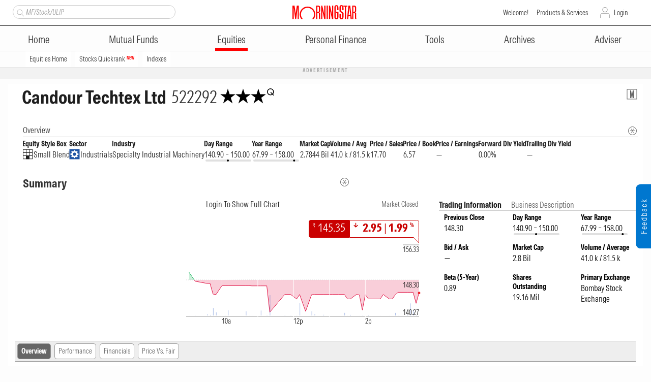

--- FILE ---
content_type: text/css
request_url: https://www.morningstar.in/css/msindia_min_v20.css?v=1
body_size: 44376
content:
@font-face {
    font-family: 'MorningstarIntrinsic';
    src: url('fonts/MORNIntrinsicWeb-Regular.woff2') format('woff2'), url('fonts/MORNIntrinsicWeb-Regular.woff') format('woff');
}

@font-face {
    font-family: 'MORN Intrinsic Web Italic';
    src: url('fonts/MORNIntrinsicWeb-Italic.woff2') format('woff2'), url('fonts/MORNIntrinsicWeb-Italic.woff') format('woff');
}

@font-face {
    font-family: 'MORN Intrinsic Web Bold';
    src: url('fonts/MORNIntrinsicWeb-Bold.woff2') format('woff2'), url('fonts/MORNIntrinsicWeb-Bold.woff') format('woff');
}

@font-face {
    font-family: 'MORN Intrinsic Web Bold Italic';
    src: url('fonts/MORNIntrinsicWeb-BoldItalic.woff2') format('woff2'), url('fonts/MORNIntrinsicWeb-BoldItalic.woff') format('woff');
}

.mds-button, .mds-button--secondary, .mds-list-group__link, .mds-combo-box, .mds-list-group__item, .mds-data-table, .mds-link--no-underline, .mds-pagination, .mds-button__pa,
.mds-list-group__pa, .mds-list-group__item-text__pa, .mwc-pa-xray__pa, .mwc-pa-header__pa, .mds-button__pa, .mwc-pa-portfolio-summary__pa, .ui-tabs-nav li a, .ui-widget select, .mds-form__input, .mds-form__label {
    font-family: 'MorningstarIntrinsic', HelveticaNeue, 'Helvetica Neue', Helvetica, Arial, sans-serif !important;
}

.td_tickerDesc_ac, .td_tickerVal_ac {
    white-space: pre-wrap;
    word-wrap: break-word
}

body {
    font-family: 'MorningstarIntrinsic', HelveticaNeue, 'Helvetica Neue', Helvetica, Arial, sans-serif !important;
    height: 100%;
    padding: 0;
    margin: 0;
    background-color: #f9f9f9;
    background-color: #FDFDFD;
}

.wrapper {
    height: 100%;
    margin: 0 auto;
    width: 995px
}

.headerwrap .sticky-header, .page {
    -webkit-transition-property: left;
    -moz-transition-property: left;
    -webkit-transition-timing-function: 0;
    -moz-transition-timing-function: 0;
    width: 100%
}

.container-fluid {
    border-top: 7px solid red
}

.headerwrap .sticky-header {
    background-color: #f9f9f9;
    border-top: 7px solid red;
    /*-moz-box-shadow: 0 0 5px 2px #aaa;
	-webkit-box-shadow: 0 0 5px 2px #aaa;
	box-shadow: 0 0 5px 2px #aaa;*/
    left: 0;
    position: fixed;
    top: 0;
    z-index: 1000;
    transition-property: left;
    -webkit-transition-duration: .75s;
    -moz-transition-duration: .75s;
    transition-duration: .75s;
    transition-timing-function: 0
}

.bodywrap, .coverpagewrap {
    background: #fff
}

body.slide-content.site-navigation-menu-active .headerwrap .sticky-header {
    left: 280px
}

.headerwrap .header-spacer {
    margin-top: 70px
}
.logo, a:link.logo, a:visited.logo {
    position: relative;
    float: left;
    height: 38px;
    width: 179px;
    background: url(/images/sprite-hf2.gif) no-repeat 0 -125px;
    margin-top: 15px;
}

.pagewrap {
    font-weight: 400;
    max-width: 1408px;
    margin: 0 auto;
    padding: 0 15px;
    clear: both
}

.coverpagewrap {
    margin-top: 10px;
    padding: 0
}

.contentpagewrap {
    overflow: hidden;
    padding: 15px;
}

a:active, a:link, a:visited {
    color: #333;
    outline: 0;
    text-decoration: none
}

a[disabled="disabled"] {
    text-decoration: none;
    color: #5e5e5e !important;
    cursor: not-allowed !important;
    opacity: .4 !important;
}

a:hover {
    text-decoration: none;
    color: #006fba !important;
}

.ms-logo {
    padding: 0
}

.h_Ads, .h_Logo, .h_TickerTape {
    padding-bottom: 15px
}

.h_Logo {
    border-bottom: 0;
    padding-bottom: 10px
}

.page {
    left: 0;
    /*overflow: hidden;*/
    position: absolute;
    transition-property: left;
    -webkit-transition-duration: .75s;
    -moz-transition-duration: .75s;
    transition-duration: .75s;
    transition-timing-function: 0;
    line-height: 15px
}

#site-navigation-menu {
    -webkit-box-sizing: border-box;
    -moz-box-sizing: border-box;
    box-sizing: border-box;
    margin: 0 auto;
    background-color: #f2f2f2;
    width: 280px;
    height: 100%;
    left: -280px;
    overflow-y: auto;
    overflow-x: hidden;
    -webkit-overflow-scrolling: touch;
    position: fixed;
    -webkit-transition-property: left;
    -moz-transition-property: left;
    transition-property: left;
    -webkit-transition-duration: .5s;
    -moz-transition-duration: .5s;
    transition-duration: .5s;
    -webkit-transition-timing-function: 0;
    -moz-transition-timing-function: 0;
    transition-timing-function: 0;
    z-index: 1009;
    padding: 13px
}

    #site-navigation-menu ul {
        list-style: none;
        padding-left: 0px
    }

        #site-navigation-menu ul.main-navigation li {
            border-bottom: 1px solid #e5e5e5;
        }

            #site-navigation-menu ul.main-navigation li h6 {
                color: #fff;
                font-size: 14px;
                margin: 0px;
            }

            #site-navigation-menu ul.main-navigation li a {
                font-size: 16px;
                font-weight: 300;
                line-height: 24px;
                padding: 3px 0px;
                color: #1e1e1e;
                display: block
            }

            #site-navigation-menu ul.main-navigation li.selected {
                /*border-left: 3px solid red;*/
                /*padding-left: 5px*/
            }

                #site-navigation-menu ul.main-navigation li.selected h6 {
                    border-left: 3px solid red;
                    border-radius: 0px;
                    padding-left: 5px;
                }

                    #site-navigation-menu ul.main-navigation li.selected h6.ui-accordion-icons {
                        padding-left: 15px !important;
                    }

                #site-navigation-menu ul.main-navigation li.selected a.selected {
                    color: red
                }

            #site-navigation-menu ul.main-navigation li a:hover {
                background-color: transparent;
                color: #006fba;
                text-decoration: none
            }

            #site-navigation-menu ul.main-navigation li a:active {
                color: #006fba
            }

            #site-navigation-menu ul.main-navigation li a:focus {
                color: #006fba;
                outline: 0;
                text-decoration: none
            }

            #site-navigation-menu ul.main-navigation li a.hidden {
                display: none
            }

        #site-navigation-menu ul.main-navigation .ui-state-default, #site-navigation-menu ul.main-navigation .ui-widget-content .ui-state-default, #site-navigation-menu ul.main-navigation .ui-widget-header .ui-state-default {
            border: none;
            background: 0 0 !important;
            font-weight: 300;
            color: #1e1e1e;
            font-size: 16px;
        }

            #site-navigation-menu ul.main-navigation .ui-icon, #site-navigation-menu ul.main-navigation .ui-state-default .ui-icon, .ui-widget-content .ui-icon {
                /*background-image: none*/
            }

        #site-navigation-menu ul.main-navigation .ui-accordion .ui-accordion-icons {
            padding: 3px 0px 3px 20px;
        }

        #site-navigation-menu ul.main-navigation .ui-state-default:hover, #site-navigation-menu ul.main-navigation .ui-widget-content .ui-state-default:hover, #site-navigation-menu ul.main-navigation .ui-widget-header .ui-state-default:hover {
            color: #006fba;
        }

        #site-navigation-menu ul.main-navigation .ui-accordion .ui-accordion-header .ui-accordion-header-icon {
            position: absolute;
            left: 3px;
            top: 50%;
            margin-top: -5px;
        }

        #site-navigation-menu ul.main-navigation .ui-icon-triangle-1-e {
            background-position: unset;
            width: 0;
            height: 0;
            border-top: 4px solid transparent;
            border-left: 6px solid #5e5e5e;
            border-bottom: 4px solid transparent;
        }

        #site-navigation-menu ul.main-navigation .ui-icon-triangle-1-s {
            width: 0;
            height: 0;
            border-left: 4px solid transparent;
            border-right: 4px solid transparent;
            border-top: 8px solid #5e5e5e;
        }

        #site-navigation-menu ul.main-navigation .ui-icon {
            width: 6px;
            height: 6px;
            display: block;
            text-indent: -99999px;
            overflow: hidden;
            background-repeat: no-repeat
        }

        #site-navigation-menu ul.main-navigation .ui-accordion .ui-accordion-content {
            padding: 0 20px;
            border-top: 0;
            overflow: auto
        }

        #site-navigation-menu ul.main-navigation .ui-widget-content {
            border: none;
            background: 0 0;
            color: #fff
        }

            #site-navigation-menu ul.main-navigation .ui-widget-content li {
                border-bottom: none;
                padding: 2px 0px;
            }

                #site-navigation-menu ul.main-navigation .ui-widget-content li a {
                    font-size: 14px;
                    color: #1e1e1e;
                    line-height: 15px;
                    display: block
                }

                    #site-navigation-menu ul.main-navigation .ui-widget-content li a:hover {
                        background-color: transparent;
                        color: #006fba;
                        text-decoration: none
                    }

body.slide-content #site-navigation-menu {
    top: 0
}

.site-navigation-menu-cover {
    display: none
}

body.slide-content.site-navigation-menu-active .page {
    left: 280px
}

body.site-navigation-menu-active:not(.slide-content) #site-navigation-menu {
    display: block;
    height: 100%;
    left: 0;
}

body.slide-content.site-navigation-menu-active #site-navigation-menu {
    display: block;
    height: 100%;
    left: 0;
    top: 0
}

body.site-navigation-menu-active .site-navigation-menu-cover {
    display: block;
    background-color: transparent;
    bottom: 0;
    left: 0;
    opacity: 1;
    position: absolute;
    right: 0;
    top: 0;
    z-index: 1001;
    background: rgba(0,0,0,.5);
    transition: background .4s,visibility .4s;
    visibility: visible;
}

.footer, .header {
    padding: 0px;
    margin-left: auto;
    margin-right: auto
}

.header {
    background-color: #F2F2F2;
}

    .header .top-links {
        height: 42px;
        vertical-align: bottom;
        text-align: right;
        position: relative;
        top: -10px
    }

        .header .top-links .padding-zero {
            padding: 0
        }

        .header .site-search a, .header .top-links a {
            display: inline-block;
            height: 37px;
            padding: 16px 5px 6px;
            border-left: 1px solid #ccc
        }

@media(max-width:995px) {
    body.site-navigation-menu-active.top-search-links-active:not(.slide-content) #site-navigation-menu, body.top-search-links-active:not(.slide-content) #site-navigation-menu {
        top: 106px
    }

    body.top-search-links-active .headerwrap .header-spacer {
        margin-top: 110px
    }

    .headerwrap .top-search-links.links-active .top-links {
        top: 10px;
        height: 37px
    }

        .headerwrap .top-search-links.links-active .top-links a {
            -moz-border-radius: 13px;
            -webkit-border-radius: 13px;
            border-radius: 13px;
            height: 27px;
            padding: 5px 10px;
            border-style: solid;
            border-width: 1px;
            display: block;
            font-family: 'MorningstarIntrinsic', HelveticaNeue, 'Helvetica Neue', Helvetica, Arial, sans-serif !important;
            min-width: 110px;
            text-align: center;
            background-color: #2b78c4;
            border-color: #2b78c4;
            color: #fff
        }

    .header .top-search-links.links-active .padding-zero {
        padding: 0 15px
    }

    .headerwrap .top-search-links.links-active .top-links a:hover {
        text-decoration: none;
        background-color: #22609d;
        border-color: #22609d;
        color: #fff
    }
}

.header .menu-button {
    display: inline-block;
    margin-left: -5px;
    margin-top: -3px;
    vertical-align: top
}

    .header .menu-button button {
        background-color: transparent;
        background-image: url([data-uri]);
        background-position: center center;
        background-repeat: no-repeat;
        background-size: 18px;
        border: 0;
        display: inline-block;
        height: 44px;
        text-indent: -9999px;
        width: 44px;
        visibility: visible
    }

.footerwrap .banner-house-ads .house-ad, .headerwrap .banner-house-ads .house-ad, .headerwrap.active .main-nav, .main-nav {
    display: none
}

.headerwrap.active .header .menu-button button {
    visibility: visible
}

.header .menu-button button:focus {
    background-image: url([data-uri]);
    outline: 0
}

.header .menu-button button:hover {
    background-image: url([data-uri]);
    cursor: pointer
}

.main-nav {
    width: 100%
}

.footerwrap .banner-house-ads, .headerwrap .banner-house-ads {
    text-align: center;
    width: 100%;
    height: 100%;
    /*max-width: 963px;*/
    margin: 0 auto;
    background: #F2F2F2;
}

    .footerwrap .banner-house-ads.footer, .headerwrap .header .banner-house-ads {
        padding: 0 15px
    }

@media(max-width:790px) {
    .footerwrap .banner-house-ads .banner-ad img, .headerwrap .banner-house-ads .banner-ad img {
        max-width: 100%;
        width: auto !important;
        height: auto !important
    }
}

.h_Ads {
    padding-top: 10px;
    border-top: 1px solid #a7aaaf
}

.h_TickerTape {
    border-bottom: 0;
    padding-bottom: 5px
}

.h_Logo_row1 {
    position: relative;
    margin-left: 20px;
    overflow: hidden
}

.col-logo {
    min-width: 280px
}

.logo, a:link.logo, a:visited.logo {
    display: inline-block;
    margin-left: 1px;
    margin-top: -2px;
    width: 180px
}

a.ms-logo {
    display: inline-block;
    width: 100%;
    background: url(/images/mstar_logo.svg) no-repeat;
    background-size: 100% auto;
    height: 40px
}

.logo a > img {
    display: block;
    max-width: 100%;
    height: auto
}

.greeter {
    font-size: 12px;
    line-height: 14px
}

@media(max-width:550px) {
    .greeter {
        display: none
    }
}

.h_Logo_col1 {
    float: left;
    width: 290px;
    margin: 10px 0 0 10px
}

.h_Logo_col2 {
    float: right;
    width: 240px
}

a.hqt_button, a.hqt_button:link, a.hsr_button, a.hsr_button:link {
    position: relative;
    float: left;
    height: 22px;
    border: 1px solid #999;
    border-right: 1px solid #e2e2e2;
    border-bottom: 1px solid #e2e2e2;
    background-image: url(/images/sprite-hf.gif);
    background-repeat: no-repeat;
    margin-right: 0
}

a.hqt_button {
    width: 40px;
    background-position: -60px -100px
}

a.hsr_button {
    width: 43px;
    background-position: -105px -100px
}

.headerwrap .top-search-links {
    position: relative
}

    .headerwrap .top-search-links .quote, .headerwrap .top-search-links .search {
        margin-top: 5px;
        position: relative
    }

@media(min-width:992px) {
    .headerwrap .top-search-links {
        position: absolute;
        width: 600px;
        left: 10px;
    }
}

.headerwrap .top-search-user-icons {
	display: inline-block;
	position: absolute;
	right: 10px;
	top: 7px;
}

    .headerwrap .top-search-user-icons button.user-icon {
        background-color: transparent;
        background-position: center;
        background-repeat: no-repeat;
        background-size: 26px;
        border: 0;
        display: inline-block;
        height: 34px;
        text-indent: -9999px;
        width: 44px
    }

        .headerwrap .top-search-user-icons button.user-icon:focus {
            box-shadow: 0 0 4px 2px rgb(0 119 207 / 80%);
        }

.header .menu-button button.search-icon {
    background-color: transparent;
    background-position: center;
    background-repeat: no-repeat;
    background-size: 26px;
    border: 0;
    display: inline-block;
    height: 34px;
    text-indent: -9999px;
    width: 44px;
    margin-top: 5px
}

.header .menu-button button.search-icon {
    background-image: url([data-uri])
}

.headerwrap .top-search-user-icons button.user-icon {
    background-image: url([data-uri])
}

.headerwrap .top-search-links .site-search, .headerwrap .top-search-links .top-links {
    display: none
}

.headerwrap .top-search-links.links-active .top-links, body.top-search-links-active .headerwrap .top-search-links.search-active .site-search {
    display: block
}

.headerwrap .top-search-links .quote input, .headerwrap .top-search-links .search input {
    width: 100%;
    /*font-size: 11px;*/
    height: 27px;
    line-height: 15px;
    -moz-border-radius: 13px;
    -webkit-border-radius: 13px;
    border-radius: 13px;
    padding: 6px 11px 6px 25px;
    background-color: #fff;
    border: 1px solid #ccc
}

.headerwrap .top-search-links .quote a.search-icon, .headerwrap .top-search-links .search a.search-icon {
    background: url([data-uri]) left 8px top 8px no-repeat;
    background-size: 15px;
    display: block;
    position: absolute;
    top: 0;
    z-index: 10;
    border: none;
    width: 25px;
    height: 26px;
    border-bottom-left-radius: 13px;
    border-top-left-radius: 13px
}

    .headerwrap .top-search-links .quote a.search-icon:hover, .headerwrap .top-search-links .search a.search-icon:hover {
        background-color: #ddd
    }

ul.quote-list {
    max-width: 380px;
    height: 100%;
    max-height: 400px;
    overflow-y: auto;
    padding-bottom: 20px;
    border: 1px solid #e5e5e5;
}

.quote-list .quote-item {
    font-size: 16px;
    font-weight: 300;
    font-family: 'MorningstarIntrinsic', HelveticaNeue, 'Helvetica Neue', Helvetica, Arial, sans-serif !important;
    margin: 1px;
    padding: 1px;
    border-bottom: 1px solid #e5e5e5;
}

ul.quote-list li.ui-menu-item {
    list-style: none
}

.quote-list li:nth-child(even) {
    /*background: #f0f0f0*/
}

.quote-list li:nth-child(odd) {
    /*background: #e5e5e5*/
}

.quote-list li a.anchor {
    padding: 2px 0
}

    .quote-list li a.anchor.ui-state-focus {
        border: none;
        background: #f5f5f5;
        margin: unset
    }

    .quote-list li a.anchor:hover {
        padding: 2px 0;
        background: #f5f5f5;
        border: none
    }

.quote-list li a.anchor_main_ac:hover {
    background: #f5f5f5 !important;
    border: none
}

.quote-list li a .quote-name {
    font-size: 16px;
    font-weight: 300;
    font-family: 'MorningstarIntrinsic', HelveticaNeue, 'Helvetica Neue', Helvetica, Arial, sans-serif !important;
}

.quote-list li a .stock-details .exchange {
    color: #b65555
}

@media(max-width:994px) {
    .headerwrap .top-search-links {
        background: white;
    }
}

@media(max-width:994px) {
    .headerwrap .top-search-links .row .site-search {
        bottom: 10px;
    }
}

@media(min-width:995px) {
    .header .menu-button button {
        /*visibility: hidden*/
    }

    .headerwrap .sticky-header {
        border-top: unset;
        -moz-box-shadow: unset;
        -webkit-box-shadow: unset;
        box-shadow: unset;
        left: auto;
        position: static;
        /*top: auto;*/
        width: 100%;
        z-index: 1000
    }

    .headerwrap.active .sticky-header {
        border-top: 7px solid red;
        /*-moz-box-shadow: 0 0 5px 2px #aaa;
		-webkit-box-shadow: 0 0 5px 2px #aaa;
		box-shadow: 0 0 5px 2px #aaa;*/
        left: 0;
        position: fixed;
        top: 0;
        width: 100%;
        z-index: 1000
    }

    .headerwrap .top-search-links .site-search, .headerwrap .top-search-links .top-links, .main-nav {
        display: block
    }

    .headerwrap .header-spacer {
        margin-top: 0
    }

    .headerwrap.active .header-spacer {
        margin-top: 90px
    }

    .footerwrap .banner-house-ads, .headerwrap .banner-house-ads {
        margin: 0 auto
    }

        .footerwrap .banner-house-ads .banner-ad, .headerwrap .banner-house-ads .banner-ad {
            display: block;
            float: left
        }

        .footerwrap .banner-house-ads .house-ad, .headerwrap .banner-house-ads .house-ad {
            display: block;
            float: right
        }

    .headerwrap .top-search-user-icons {
        display: none
    }
}

.f_Ads, .f_Copyright, .f_Directory, .f_Links, .f_Sites {
    float: left;
    width: 993px;
    padding: 9px 0;
    border: 1px solid #a7aaaf;
    border-top: 0;
    background-color: #f3f3f5
}

.f_Ads_col1, .f_Directory_row1 {
    border-left: 1px solid #ccc;
    position: relative
}

.f_Ads {
    border-top: 5px solid #666;
    padding-top: 10px;
    padding-bottom: 15px
}

.f_Directory {
    margin-top: 1px;
    border-top: 1px solid #a7aaaf;
    background-color: #f3f3f3;
    padding-top: 0;
    padding-bottom: 0
}

.f_Copyright, .f_Links, .f_Sites {
    background-color: #dfe1e7;
    z-index: 0
}

.f_Copyright, .f_Sites {
    border-top: 1px solid #ccc;
    background-color: #d6dadf
}

.f_Copyright {
    padding-bottom: 20px;
    background-color: #d1d4d9
}

.f_Ads_row1 {
    position: relative;
    height: 90px;
    width: 955px;
    margin: 0 0 0 20px
}

.f_leaderad {
    position: relative;
    float: left;
    height: 90px;
    width: 728px;
    border: 1px solid #ccc;
    margin: 0
}

.f_Ads_col1 {
    float: right;
    height: 90px;
    width: 155px;
    font-weight: 700;
    padding-left: 20px;
    margin: 0 0 0 40px
}

.f_partner1, .f_partner2 {
    height: 31px;
    width: 88px;
    margin-top: 5px
}

.f_partner1 {
    background: url(../images/sprite-hf2.gif) -82px -32px no-repeat
}

.f_partner2 {
    background: url(../images/sprite-hf2.gif) -82px -69px no-repeat
}

.f_Directory_row1 {
    float: left;
    width: 855px;
    margin: 0 0 0 20px;
    z-index: 12
}

.f_sdirtab, .f_sdirtabOn {
    float: left;
    width: 180px;
    color: #666;
    font-size: 14px;
    line-height: 43px;
    border: 1px solid #ccc;
    border-top: 0;
    border-left: none;
    background-color: #e7eaef;
    text-align: center;
    cursor: default
}

.f_sdirtabOn {
    border-bottom: 1px solid #e7eaef;
    text-decoration: none
}

.f_sdirtab {
    color: #999;
    background-color: #f3f3f5;
    text-decoration: none;
    border-bottom: 0
}

a:hover.f_sdirtab {
    color: #666;
    background-color: #e7eaef;
    text-decoration: none
}

.f_sdirsearch {
    float: right;
    padding-top: 10px
}

.f_Directory_row2 {
    float: left;
    width: 993px;
    border-top: 1px solid #ccc;
    background-color: #e7eaef;
    margin-top: -1px;
    padding-bottom: 20px;
    z-index: 9
}

.dir0, a.dir0:active {
    color: #333;
    background-color: #fff
}

.f_sdirwrap {
    position: relative;
    float: left;
    width: 955px;
    margin: 15px 0 0 20px;
    display: inline;
    clear: both
}

.dir0, .dira0, .dira1 {
    float: left;
    clear: both;
    font-size: 10px;
    line-height: 14px;
    height: 15px;
    width: 173px;
    margin-top: 1px;
    text-indent: 20px;
    text-decoration: none;
    border: 1px solid #cecece;
    position: relative;
    display: inline;
    background-image: url(../images/sprite-hf2.gif);
    background-repeat: no-repeat
}

.dir0 {
    background-position: 4px -14px
}

a.dir0:active {
    text-decoration: none
}

a.dir0:hover {
    color: #444;
    background-color: #eff5ff;
    text-decoration: none
}

.dira0, .dira1 {
    color: #333;
    background-color: #fff;
    background-position: 7px 1px
}

.f_sdir_col1, .sdir_menu, .sdir_menuOn {
    line-height: 16px;
    float: left;
    font-size: 11px
}

a.dira0:hover, a.dira1:hover {
    color: #444;
    background-color: #eff5ff;
    text-decoration: none
}

a.dira0:active, a.dira1:active {
    color: #333;
    background-color: #fff;
    text-decoration: none
}

a.dira1:hover {
    color: #444;
    background-color: #eff5ff;
    text-decoration: none
}

.sdir_menu, .sdir_menuOn, a.dira1:active, a.sdir_menu:active, a.sdir_menuOn:active {
    color: #333;
    background-color: #fff;
    text-decoration: none
}

.f_sdirmenu {
    position: relative;
    float: left;
    width: 180px;
    margin: 0;
    z-index: 55;
    overflow: visible
}

.sdir_menu, .sdir_menuOn {
    height: 20px;
    width: 175px;
    background-image: url(../images/sprite-hf2.gif);
    background-repeat: no-repeat;
    background-position: 160px 5px;
    border: 1px solid #cecece;
    padding: 2px 0 0
}

.sdir_menuOn {
    width: 180px;
    border: 1px solid #aeaeae;
    border-right: 0
}

a.sdir_menu:hover {
    color: #444;
    background-color: #eff5ff;
    text-decoration: none
}

.sdir_label {
    margin-left: 5px
}

.f_sdir_col1 {
    position: relative;
    height: 286px;
    width: 773px;
    font-weight: 400;
    color: #666;
    border: 1px solid #aeaeae;
    background-color: #fff;
    margin: 0 0 0 -1px;
    text-decoration: none
}

.f_text1, .smap_title {
    color: #333;
    font-weight: 700
}

.f_sdir_col2 {
    float: left;
    margin: 7px 0 13px 15px;
    width: 175px;
    display: inline;
    overflow: hidden
}

.f_sdirhousead {
    position: absolute;
    top: 10px;
    left: 770px;
    height: 250px;
    width: 150px;
    border: 1px solid #999;
    overflow: hidden
}

.f_prodwrap, .f_smapwrap {
    border: 1px solid #aeaeae;
    clear: both;
    float: left;
    position: relative
}

.f_prod_row1, .f_text2 {
    border-bottom: 1px solid #aeaeae
}

.f_smapwrap {
    width: 953px;
    margin: 15px 0 0 20px;
    background-color: #fdfdfd;
    padding-bottom: 10px;
    display: inline
}

.smap_title {
    font-size: 11px;
    line-height: 20px;
    text-decoration: none;
    display: block
}

a.smap_title:hover {
    color: #000;
    text-decoration: underline
}

.smap_section {
    display: block;
    width: 100%;
    color: #000;
    font-size: 11px;
    font-weight: 400;
    border-top: 1px solid #aeaeae;
    padding-top: 2px;
    margin: 20px 0 5px
}

.f_Links_row1, .f_text2 {
    font-weight: 700
}

.smap_section1 {
    display: block;
    height: 1px;
    width: 175px;
    background-color: #aeaeae;
    overflow: hidden;
    margin-top: 20px
}

.f_smap_col1 {
    margin: 5px 0 10px 12px;
    display: block
}

a.f_bullets:link, a.f_bullets:visited {
    width: 100%;
    font-size: 10px;
    color: #333;
    text-decoration: none;
    display: block
}

a.f_bullets:hover {
    color: #000;
    cursor: pointer;
    text-decoration: underline
}

a.f_bullets:active {
    color: #333;
    background-color: #fff;
    text-decoration: none
}

.f_bullets_arrow {
    height: 14px;
    width: 12px;
    background-image: url(../images/sprite-hf2.gif);
    background-repeat: no-repeat;
    background-position: 0 2px;
    vertical-align: top;
    display: inline-block
}

.f_bullets_text {
    line-height: 14px;
    padding: 3px 0;
    display: inline-block
}

.f_prodwrap {
    width: 953px;
    background-color: #fdfdfd;
    margin: 15px 0 0 20px;
    padding-bottom: 10px;
    display: inline;
    z-index: 300
}

.f_prod_row1 {
    float: left;
    height: 30px;
    width: 938px;
    background-color: #eff3f6;
    padding: 10px 0 0 15px
}

.f_prodstore {
    float: right;
    width: 75px;
    font-size: 10px;
    line-height: 16px;
    color: #666;
    margin: 4px 20px 0 0;
    text-decoration: none
}

.f_icon_store {
    float: right;
    height: 16px;
    width: 16px;
    background: url(../images/sprite-hf2.gif) 0 -75px;
    margin-left: 5px
}

.f_icon_globe {
    float: left;
    height: 14px;
    width: 12px;
    background: url(../images/sprite-hf2.gif) -1px -32px
}

.f_prod_row2 {
    float: left;
    width: 175px;
    padding: 7px 0 0;
    border-top: 1px solid #ccc;
    margin-top: 5px
}

.f_prod1 a, .f_prod1 a:hover, .f_prod1 div, .f_prod1 li div {
    padding-left: 5px;
    color: #333;
    text-decoration: none
}

.f_prod_col1, .f_prod_col1b, .f_prod_col1c, .f_prod_col2 {
    float: left;
    width: 175px;
    margin: 10px 0 10px 12px;
    display: inline
}

.f_prod_col1b {
    margin: 0
}

.f_prod_col1c {
    margin: 0 10px 0 0
}

.f_prod_col2 {
    width: 360px
}

.f_text2 {
    float: left;
    width: 100%;
    color: #333;
    padding-bottom: 3px;
    text-decoration: none
}

.f_prod1, .f_prod1 ul {
    width: 173px;
    list-style: none
}

.f_prod1 {
    position: relative;
    float: left;
    font-size: 10px;
    color: #333;
    background: url(../images/sprite-hf2.gif) 152px -100px no-repeat #fff;
    border: 1px solid #999;
    z-index: 301
}

    .f_prod1 a {
        height: 15px;
        padding-top: 2px
    }

    .f_prod1 div, .f_prod1 li div {
        position: relative;
        float: left;
        display: block;
        line-height: 17px
    }

    .f_prod1 ul {
        top: 18px;
        padding: 0 0 6px;
        margin: -1px 0 0 -1px;
        border: 1px solid #888;
        display: none;
        position: absolute;
        left: 0;
        background: bottom center no-repeat #eee
    }

        .f_prod1 ul li a {
            height: 17px
        }

        .f_prod1 ul li {
            border-left: 0;
            border-right: 0
        }

.f_prod2 {
    max-height: 150px;
    width: 174px;
    overflow-y: auto;
    overflow-x: none;
    overflow: auto;
    background-image: none;
    padding-bottom: 0
}

.f_prod1 a, .f_prod1 a:hover, .f_prod1.over ul, .f_prod1:hover ul {
    display: block
}

.f_prod1 li a:hover {
    display: block;
    background-color: #c3d0e0
}

.f_Copyright_row1, .f_Links_row1, .f_Sites_row1 {
    position: relative;
    width: 955px;
    margin: 0 0 0 20px;
    color: #333;
    font-size: 10px
}

.f_text3 {
    padding: 0 15px 0 0;
    color: #333;
    text-decoration: none
}

a:hover.f_text3 {
    color: #000;
    text-decoration: underline
}

.f_text4 {
    padding: 0 8px 0 2px;
    color: #333;
    text-decoration: none
}

a:hover.f_text4 {
    color: #000;
    text-decoration: underline
}

.f_row5a {
    color: #999
}

a:link.h_text1, a:visited.h_text1 {
    text-align: right;
    font-size: 10px;
    color: #000;
    line-height: 22px;
    text-decoration: none;
    padding: 5px 10px 0 5px;
    border-left: 1px solid #999;
    display: inline-block
}

a:hover.h_text1 {
    text-decoration: underline
}

.h_MainNav {
    padding: 10px 0 0
}

.h_MainNav_row1 {
    padding-bottom: 10px;
    z-index: 0;
    height: 26px;
    max-width: 1200px;
    margin: auto;
}

.h_tab1, .h_tab1On, .h_tab2, .h_tab2On, .h_tab3, .h_tab3On, .h_tabL, .h_tabLOn {
    display: inline;
    border-top: 1px solid #aaa;
    border-right: 1px solid #aaa;
    text-align: center;
    padding-top: 5px;
    padding-bottom: 5px;
    font-size: 11px;
    float: left
}

.h_tab1, .h_tab2, .h_tab2On, .h_tab3, .h_tab3On, .h_tabL, .h_tabLOn {
    width: 69px;
    line-height: 15px;
    color: #333;
    border-left: 1px solid #aaa;
    border-bottom: 1px solid #aaa;
    text-decoration: none;
    background-color: #ccc;
    z-index: 10
}

.h_tabL, .h_tabLOn, .mi_row1 {
    border-left: 1px solid #999
}

.h_tab1On {
    width: 87px;
    line-height: 16px
}

.article-image, .colx_b1, .colx_b2, .colx_b3 {
    text-align: left;
}

.h_tab1:hover, .h_tab2:hover, .h_tabL:hover {
    background-color: #d9e6f2;
    color: #000;
    cursor: pointer;
    text-decoration: none
}

.h_tab1On:hover {
    background-color: #fdfdfd;
    color: #333;
    cursor: pointer;
    text-decoration: none
}

.h_tab1On, .h_tab2On, .h_tab3On, .h_tabLOn {
    position: relative;
    color: #000;
    background-color: unset;
    z-index: 10;
    text-decoration: none
}

.h_tab2, .h_tab2On {
    width: 95px
}

.h_tab3, .h_tab3On {
    width: 139px
}

.h_tabL {
    width: 95px;
    font-size: 11px
}

.h_tabLOn {
    width: 87px;
    border-bottom: 1px solid #f9f9f9
}

.section_a1, .section_a2 {
    width: 175px
}

.h_content {
    margin: 0 auto;
    /*font-size: 11px;*/
    font-weight: 400
}

.section_a2, .section_b1 div {
    float: left
}

.section_b1_equity {
    width: 370px
}

.cola_a2, .cola_b2 {
    width: 115px;
    display: inline
}

.section_b1_equity div.cf1, .section_b1_equity div.cf1dn, .section_b1_equity div.cf1up {
    float: right
}

.cola_a2 {
    float: left
}

.cola_b2 {
    margin-right: 12px;
    float: left
}

.article-content {
    width: 100%;
    float: left;
    display: inline-block;
    padding-right: 5px;
    margin-top: 5px;
}

.article-image {
    width: 18%;
    display: inline-block;
}

.colm_a1, .colm_a2, .colm_a3, .colx_a1, .colx_a2, .colx_b1, .colx_b2, .colx_b3 {
    display: inline
}

.colm_a1 {
    width: 183px;
    margin: 0 0 0 7px;
    float: left
}

.colm_a2 {
    width: 189px;
    margin: 10px 0 0 14px;
    float: left
}

.colm_a3 {
    width: 200px;
    margin-top: 10px;
    float: left
}

.colm_b1 {
    margin: 0 10px
}

.mi_row2, .mi_row4 {
    margin-top: -1px;
    padding-top: 5px
}

.colm_b2 {
    width: 395px;
    float: left
}

.colm_c1 {
    width: 593px;
    overflow: hidden;
    float: left
}

.colx_a1 {
    width: 50%;
    float: left
}

.colx_a2 {
    width: 65%;
    float: left
}

.colx_b1 {
    width: 34%;
    float: right
}

.colx_b2 {
    width: 50%;
    float: left
}

.colx_b3, .row_a1, .row_a2, .row_a3, .row_aa1, .row_aa2 {
    width: 100%
}

.colx_b3 {
    float: right
}

.row_a2, .row_a3, .row_aa1, .row_aa2, .row_aa3, .row_ba3 {
    float: left
}

.row_a1, .row_a2, .row_a3, .row_aa1, .row_aa2, .row_ba3 {
    display: block
}

.row_a2 {
    padding-bottom: 20px
}

.row_a3 {
    padding: 7px 0;
    border-bottom: 1px dotted #aaa
}

.nfo_list_item {
    padding: 3px;
    border-top: 1px solid #e5e5e5 !important;
}

.nfo_list_link {
    line-height: 1.25;
    text-decoration: none;
}

    .nfo_list_link:focus {
        box-shadow: 0 0 4px 2px rgb(0 119 207 / 80%);
    }

.more_text {
    padding: 3px 0 10px 3px;
    float: right;
    text-decoration: underline
}

.row_aa1 {
    border-bottom: 1px solid #dedede
}

.row_aa2 {
    border-top: 1px solid #999;
    overflow: auto
}

.row_aa10, .row_aa3, .row_aa8 {
    border-top: 1px solid #dedede;
    width: 100%
}

.row_aa10 {
    margin-bottom: 17px
}

.mi_row2, .mi_row4, .row_ba3 {
    border-top: 1px solid #999
}

.row_ba3 {
    font-family: 'MorningstarIntrinsic', HelveticaNeue, 'Helvetica Neue', Helvetica, Arial, sans-serif !important;
    font-style: normal !important;
    font-size: 14px !important;
    font-weight: 400 !important;
    width: 100%;
}

.text_a1, .text_a1 a, a.text_a1 {
    /*font-size: 10px;*/
    line-height: 11px;
    color: #666;
    text-decoration: none;
    float: left;
    display: block;
    padding-top: 5px;
    margin-bottom: 2px
}

    .text_a1 a {
        float: none;
        display: inline
    }

        .text_a1 a:hover, a.text_a1:hover {
            color: #666;
            text-decoration: underline
        }

.text_a2, .text_a2 a, a.text_a2 {
    float: left;
    display: block
}

.text_a3 a, .text_a4 a {
    float: none;
    display: inline
}

.text_a2 a {
    display: inline
}

    .text_a2 a:visited, a.text_a2:visited {
        color: #555;
        text-decoration: none
    }

    .text_a2 a:hover, a.text_a2:hover {
        color: #000;
        text-decoration: underline
    }

.text_a3, .text_a3 a, .text_a3 a:visited, a.text_a3, a.text_a3:visited {
    text-decoration: none;
    color: #000
}

    .text_a3, .text_a3 a, a.text_a3 {
        /*font-size: 10px;
        line-height: 14px;
        display: block*/
    }

        .text_a3 a:hover, a.text_a3:hover {
            color: #000;
            text-decoration: underline
        }

.text_a4, .text_a4 a, a.text_a4 {
    font-size: 10px;
    line-height: 16px;
    color: #000;
    text-decoration: none;
    display: inline
}

    .text_a4 a:visited, a.text_a4:visited {
        color: #555;
        text-decoration: none
    }

    .text_a4 a:hover, a.text_a4:hover {
        color: #000;
        text-decoration: underline
    }

.text_a7, .text_a7 a, a.text_a7 {
    font-size: 10px;
    line-height: 22px;
    color: #333;
    text-decoration: none;
    float: left;
    display: block
}

    .text_a7 a {
        float: none;
        display: inline
    }

        .text_a7 a:hover, a.text_a7:hover {
            color: #000;
            text-decoration: underline
        }

.text_c1, .text_c1 a, a.text_c1 {
    font-size: 12px;
    line-height: 22px;
    color: #333;
    text-decoration: none;
    float: left;
    display: block
}

    .text_c1 a {
        float: none;
        display: inline
    }

        .text_c1 a:hover, a.text_c1:hover {
            color: #000;
            text-decoration: underline
        }

.text_c2, .text_c2 a, a.text_c2 {
    font-size: 12px;
    line-height: 16px;
    color: #333;
    text-decoration: none;
    float: left;
    display: block;
    margin-bottom: 3px
}

    .text_c2 a {
        float: none;
        display: inline
    }

.mi_row1, .mi_row2, .mi_row4, .mi_trow1, .mi_trow1 div {
    float: left
}

.text_c2 a:hover, a.text_c2:hover {
    color: #000;
    text-decoration: underline
}

.tred {
    color: red
}

.title_b1, .title_b1 a, a.title_b1 {
    font-size: 15px;
    line-height: 11px;
    color: #333;
    font-weight: 700;
    text-decoration: none;
    display: block;
    padding-bottom: 9px
}

    .title_b1 a:hover, a.title_b1:hover {
        color: #000;
        text-decoration: underline
    }

.title_b2, .title_b2 a, a.title_b2 {
    font-size: 16px;
    line-height: 21px;
    color: #333;
    font-weight: bold;
    text-decoration: none;
    display: block;
}

    .title_b2 a:hover, a.title_b2:hover {
        color: #000;
        text-decoration: underline
    }

.title_b4, .title_b4 a, a.title_b4 {
    font-size: 11px;
    line-height: 21px;
    color: #333;
    font-weight: 700;
    text-decoration: none;
    display: block
}

    .title_b4 a:hover, a.title_b4:hover {
        color: #000;
        text-decoration: underline
    }

.title_d1, .title_d1 a, a.title_d1 {
    font-size: 17px;
    line-height: 20px;
    color: #000;
    font-weight: 700;
    text-decoration: none;
    margin-bottom: 6px
}

    .title_d1 a:visited, a.title_d1:visited {
        color: #555;
        text-decoration: none
    }

    .title_d1 a:hover, a.title_d1:hover {
        color: #000;
        text-decoration: none
    }

.mi_trow1, .mi_trow1h {
    color: #333;
    line-height: 20px
}

.mi_time, .mi_trow1 {
    text-decoration: none
}

.mi_row1 {
    display: block;
    width: 100%
}

.mi_row2 {
    display: block;
    width: 100%;
    border-bottom: 1px solid #999
}

.mi_row3 {
    display: block;
    width: 100%
}

.mi_row4 {
    width: 100%;
    border-bottom: 1px solid #dedede;
    display: block
}

.mi_graph1, .mi_trow1 {
    border-top: 1px solid #dedede
}

.mi_trow1 {
    width: 100%;
    font-size: 10px
}

.mi_trow1h {
    background: #ecf3f9;
    font-size: 11px
}

.mi_cola, .mi_cole {
    padding-left: 4px;
    color: #369
}

.mi_trow1:hover {
    background-color: #ecf3f9
}

.mi_trow1h .mi_cola {
    font-weight: 700
}

.mi_trow1h .mi_colb {
    text-align: left
}

.mi_colb, .mi_colc, .mi_cold {
    text-align: right;
    display: inline;
    float: left
}

.mi_cola {
    float: left;
    display: inline;
    width: 86px
}

.mi_colb {
    width: 74px;
    font-weight: 700
}

.mi_colc {
    width: 95px
}

.mi_cold {
    width: 107px
}

.mi_cole {
    float: left;
    display: inline;
    width: 86px
}

.mi_time {
    width: 100%;
    margin-bottom: 5px;
    color: #999;
    font-size: 10px;
    line-height: 14px
}

.mi_graph1 {
    float: left;
    display: inline;
    height: 79px;
    width: 280px;
    background: #ecf3f9
}

.mi_disclaimer {
    width: 170px;
    color: #999;
    float: left
}

.mi_text1, .mi_text1 a, a.mi_text1 {
    float: left;
    display: block;
    padding-top: 2px;
    padding-bottom: 21px;
    color: #333;
    font-size: 10px;
    line-height: 10px;
    text-decoration: none
}

    .mi_text1 a {
        float: none;
        display: block
    }

.mi_tab1, .mi_tab1on, a.mi_tab1:link, a.mi_tab1:visited, a.mi_tab1on:link, a.mi_tab1on:visited {
    float: left;
    width: 75px;
    border-top: 1px solid #999;
    font-size: 10px;
    line-height: 17px;
    text-align: center
}

.mi_text1 a:hover, a.mi_text1:hover {
    color: #000;
    text-decoration: underline
}

.mi_tab1, a.mi_tab1:link, a.mi_tab1:visited {
    height: 20px;
    border-right: 1px solid #999;
    background-color: Transparent;
    color: #333;
    text-decoration: none
}

.mi_tab1on, a.mi_tab1on:link, a.mi_tab1on:visited {
    position: relative;
    height: 21px;
    border-right: 2px solid #999;
    background: #fdfdfd;
    border-bottom: 0;
    color: #333;
    font-weight: 700;
    text-decoration: none
}

.im_crude, .im_gold {
    height: 50px;
    width: 60px;
    position: absolute;
    margin-top: 23px
}

.cf1, .cf1dn, .cf1up {
    float: right;
    padding-left: 12px;
    text-align: right;
    display: inline
}

.im_crude {
    background: url(/images/sprite-hp.gif) -40px -93px no-repeat
}

.im_gold {
    background: url(/images/sprite-hp.gif) -35px -43px no-repeat
}

.im_natgas {
    position: absolute;
    margin-top: 23px;
    height: 55px;
    width: 45px;
    background: url(/images/sprite-hp.gif) 7px -40px no-repeat
}

.im_dollar {
    position: absolute;
    margin-top: 23px;
    height: 50px;
    width: 50px;
    background: url(/images/sprite-hp.gif) 7px -93px no-repeat
}

.cf1up {
    background: url(/images/sprite-hp.gif) 0 -186px no-repeat
}

.cf1dn {
    background: url(/images/sprite-hp.gif) 0 -170px no-repeat
}

.TTButtEdit, .TTButtSave {
    background-image: url(../images/sprite-hf2.gif)
}

.TTForm, .TTForm1, .TTForm2, .TTForm3 {
    padding-left: 13px;
    padding-right: 2px;
    float: left
}

.headline_b1 {
    width: 100%;
    border-top: 2px solid #666;
    padding-top: 4px;
    color: #333;
    font-size: 16px;
    font-weight: 700;
    line-height: 1.2;
    text-decoration: none
}

.tool_headline {
    width: 100%;
    padding-top: 4px;
    color: #333;
    font-size: 25px;
    font-weight: 700;
    line-height: 1.2;
    text-decoration: none;
}

.newsItemRow {
    float: left;
    width: 100%;
    margin-top: 13px;
}

.headlineFirstDark {
    border-bottom: 0;
    width: 100%;
    float: left;
    vertical-align: middle;
    text-decoration: none;
    text-align: left;
    padding-bottom: 14px;
}

.tool_heading {
    font-family: 'MorningstarIntrinsic', HelveticaNeue, 'Helvetica Neue', Helvetica, Arial, sans-serif !important;
    line-height: 1.4 !important;
    font-size: 18px;
    font-weight: 600;
    color: #1e1e1e !important;
    text-decoration: none;
}

    .tool_heading:focus {
        box-shadow: 0 0 4px 2px rgb(0 119 207 / 80%);
    }

.toolsimg {
    border-radius: 50%;
    padding-top: 10px;
    margin-left: 0px;
    padding-bottom: 10px;
}

.TTQuote, .TTtickers {
    font-size: 10px;
    text-align: left
}

.im2 {
    margin-top: 15px
}

.add-container a img {
    max-width: 100%;
    width: auto !important;
    height: auto !important
}

.add-container {
    text-align: center;
    vertical-align: middle;
    padding: 0px 10px;
    margin-top: 15px;
    background: #F2F2F2;
}

.house-ad {
    text-align: center;
}

.advertisement-label {
    margin: 0;
    padding: 0;
    font-family: 'MorningstarIntrinsic', HelveticaNeue, 'Helvetica Neue', Helvetica, Arial, sans-serif !important;
    font-style: normal;
    font-size: 10px;
    font-weight: 600;
    letter-spacing: 1.67px;
    line-height: 12px;
    text-transform: uppercase;
    color: #ababab;
}

.TickerWrap {
    position: relative;
    height: 32px;
    text-align: left;
    margin: 0 0 0 35px;
    background-color: #eff3f6;
    border-bottom: 1px solid #ccc;
    border-right: 1px solid #ccc
}

    .TickerWrap div {
        float: left;
        position: relative;
        display: inline
    }

.TickerTableContain, .TickerTableContain2 {
    float: left;
    height: 29px;
    width: 100%;
    overflow: hidden;
    padding-bottom: 1px
}

.TickerTableContain2 {
    height: 29px;
    background-color: #ccc;
    border-bottom: 1px solid #aaa;
    border-right: 1px solid #aaa;
    padding-top: 1px;
    display: inline
}

.TTTWrap {
    width: 181px;
    float: left
}

.TTtickers {
    width: 181px;
    font-weight: 700;
    color: #999
}

    .TTtickers a:link, .TTtickers a:visited {
        color: #999;
        text-decoration: none
    }

    .TTtickers a:hover {
        color: #999;
        text-decoration: underline
    }

.TTQuote {
    width: 181px;
    color: #333;
    margin-top: -2px
}

.TTButtEdit, .TTButtSave {
    position: relative;
    float: left;
    height: 33px;
    width: 35px;
    background-position: -33px -25px;
    background-repeat: no-repeat;
    margin: 0
}

.TTButtSave {
    background-position: -33px -62px
}

.TTForm, .TTForm1, .TTForm2, .TTForm3 {
    height: 22px;
    margin-top: 3px;
    margin-left: 19px;
    border-left: 1px solid #999
}

.TTForm1, .TTForm2 {
    border-left: none;
    margin-left: 0
}

.TTForm2 {
    margin-left: -13px;
    margin-top: 3px
}

.TTForm3 {
    margin-top: 3px;
    margin-left: -15px;
    border-left: none
}

.td_tickerType_ac, .td_tickerVal_ac {
    padding-right: 10px;
    text-align: left;
    vertical-align: middle
}

.TTControlText {
    font-size: 11px;
    margin-top: 6px
}

.table_ac {
    table-layout: fixed;
    width: 500px
}

.td_acdropdown {
    font-size: 10px;
    color: #000;
    text-align: left
}

.a_more_link_ac, .entertext_inactive {
    font-style: italic;
    /*font-size: 11px*/
}

.td_tickerType_ac {
    width: 10%
}

.td_tickerVal_ac {
    width: 15%
}

.td_tickerDesc_ac {
    text-align: left;
    vertical-align: middle;
    width: 65%
}

.td_tickerExchange_ac {
    text-align: right;
    width: 10%
}

.anchor_main_ac {
    padding-right: 0
}

.entertext_inactive {
    color: #999;
    font-weight: 400
}

.mfshortnames_title {
    position: relative;
    width: 6%;
    float: left;
    top: 10px
}

.aToz_links_title {
    position: relative;
    float: left;
    margin-top: 2px
}

.aToz_link {
    margin-right: 15px;
    text-decoration: none;
    display: inline-block;
    vertical-align: top
}

    .aToz_link:hover {
        text-decoration: underline
    }

.footerwrap .footer .footer-links {
    /*border: 1px solid #aaa;*/
    border-top: 1px solid #aaa;
    /*font-size: 10px;*/
    padding: 10px 0;
}

    .footerwrap .footer .footer-links:nth-child(1) {
        border-top: 1px solid #aaa
    }

    .footerwrap .footer .footer-links:nth-child(odd) {
        /*background-color: #dfe3ec*/
        border-top: 1px solid #aaa
    }

    .footerwrap .footer .footer-links:nth-child(even) {
        /*background-color: #cfd5e3*/
        border-top: 1px solid #aaa
    }

    .footerwrap .footer .footer-links h6 {
        margin-top: 0px;
        padding-top: 2px;
        /*font-size: unset*/
    }

.footerwrap .footer .ui-state-default, .footerwrap .footer .ui-widget-content .ui-state-default, .footerwrap .footer .ui-widget-header .ui-state-default {
    border: none;
    background: 0 0;
    font-weight: 700;
    font-size: 14px
}

.footerwrap .footer .ui-accordion .ui-accordion-icons {
    padding-left: 25px
}

.footerwrap .footer .ui-accordion .ui-accordion-header .ui-accordion-header-icon {
    position: absolute;
    left: 0;
    top: 50%;
    margin-top: -9px
}

.footerwrap .footer .ui-accordion .ui-accordion-content {
    padding: 0 10px 0 25px;
    border-top: 0;
    overflow: auto
}

.footerwrap .footer .ui-widget-content {
    border: none;
    background: 0 0;
    color: #fff
}

    .footerwrap .footer .ui-widget-content li {
        border-bottom: none
    }

        .footerwrap .footer .ui-widget-content li a {
            font-size: 14px;
            color: #fff;
            line-height: 15px;
            display: block
        }

            .footerwrap .footer .ui-widget-content li a:hover {
                background-color: transparent;
                color: #ddd;
                text-decoration: none
            }

.footer_copyright {
    font-size: 10px;
    font-weight: 400;
    margin-top: 3px;
    color: #333;
}

.footer_sitesddl {
    float: right;
    position: relative;
    font-size: 14px
}

.footer_link {
    float: left;
    position: relative;
    padding: 0 11px 0 0
}

.scroll-top {
    position: fixed;
    bottom: 10px;
    right: 10px;
    background: #fff;
    color: #555;
    text-align: center;
    /*font-size: 10px;*/
    border-radius: 20px;
    height: 35px;
    width: 35px;
    border: 1px solid #999;
    padding-top: 7px;
    display: none;
    cursor: pointer
}

    .scroll-top:hover {
        background: #aaa;
        color: #fff
    }

.background_fdfdfd {
    background-color: #fdfdfd
}

.FooterMF {
    color: #333;
    margin-right: 15px;
    text-decoration: none;
    display: inline-block;
    margin-bottom: 5px;
}

    .FooterMF:hover {
        color: #333;
        text-decoration: underline
    }

.minor_articles {
    margin-bottom: 0;
    font-size: 11px;
    font-weight: 400
}

.article_sub_link {
    font-size: 15px !important;
    padding: 7px 0
}

ul.sub_articles {
    display: block;
    float: left;
    font-size: 14px;
    line-height: 18px;
    list-style: none;
    margin: 0 0 0 1px;
    padding: 0;
    font-weight: 300;
}

    ul.sub_articles li {
        background: url(/images/article_links_bullet.png) no-repeat;
        display: block;
        margin: 0;
        padding: 0 0 5px 10px
    }

    ul.sub_articles a {
        color: #333333;
        outline: 0;
        text-decoration: none;
        line-height: 14px
    }

.coverpage_top {
    margin-top: 9px;
}

.coverpage_others {
    margin-top: 14px;
    float: left
}

.cover_article_head {
    margin: 0;
    padding-bottom: 4px
}

.cover_article_snippet {
    margin: 0;
    font-size: 12px;
    font-weight: 400;
    line-height: 16px
}

.catReturns_heading {
    margin-top: 2px
}

.catreturns_ddl {
    font-size: 11px;
    border: 1px solid #999;
    width: 115px;
    height: 20px;
    vertical-align: middle;
    background-color: #eee;
    padding-bottom: 2px;
    padding-top: 2px;
    margin-right: 3px
}

    .catreturns_ddl option {
        font-size: 11px;
        height: 18px;
        padding-top: 3px
    }

div#bestperformingfunds {
    width: auto;
    border: 0
}

/*div#activestocks, div#bestperformingfunds {
	width: auto;
	border: 0
}

	div#activestocks .ui-state-default, .ui-state-default, div#mainCategories ul#mainCategoryUL .ui-state-default {
		background: 0;
		border: 0;
		line-height: 16px;
		padding: 0
	}

		div#activestocks .ui-state-default a, .ui-state-active a, .ui-state-default a, div#mainCategories ul#mainCategoryUL .ui-state-default a {
			color: #000;
			text-decoration: none
		}

			div#activestocks .ui-state-default a:hover, .ui-state-default a:hover, div#mainCategories ul#mainCategoryUL .ui-state-default a:hover {
				background: 0;
				text-decoration: none
			}

	div#activestocks .ui-state-active, .ui-state-active, div#mainCategories ul#mainCategoryUL .ui-state-active {
		background: url(/jquery/themes/images/ui-bg_glass_65_ffffff_1x400.png) 50% 50% repeat-x #fff;
		border: 1px solid #aaa;
		padding: 0
	}

		div#activestocks .ui-state-active a, .ui-state-active a, div#mainCategories ul#mainCategoryUL .ui-state-active a {
			text-decoration: none
		}

			div#activestocks .ui-state-active a:hover, .ui-state-active a:hover, div#mainCategories ul#mainCategoryUL .ui-state-active a:hover {
				background: 0;
				text-decoration: none
			}

	div#activestocks ul.ui-widget-header, div#mainCategories ul#mainCategoryUL {
		background: #eee;
		border-top: 1px solid #aaa;
		border-bottom: 1px solid #aaa;
		-moz-border-radius: 0
	}*/

/*==================================MSI tabs=================================================*/

.msi-tabs .ui-state-default a {
    color: #5e5e5e;
    font-size: 14px;
    text-decoration: none
}

    .msi-tabs .ui-state-default a:hover {
        background-color: #5e5e5e;
        border-radius: inherit;
        color: #fff !important
    }

.msi-tabs .ui-state-active a {
    background-color: #333;
    border-radius: inherit;
    color: #fff
}

    .msi-tabs .ui-state-active a:focus {
        box-shadow: inset 0 0 0 1px grey, 0 0 4px 2px rgb(0 119 207 / 80%) !important;
    }

.bestperformancefundname {
    font-size: 14px;
    line-height: 1.5;
    padding-left: 10px;
    display: block
}

.bestperformancereturn {
    font-size: 14px;
}

/*div#categories.ui-tabs .ui-tabs-nav li a {
		padding: .3em .2em !important;
		font-size: 9px
	}*/

.datatable {
    /*border: 0;*/
    margin-top: 10px;
    width: 100%;
    /*font-size: 10px*/
}

    .datatable thead th:first-child {
        text-align: left;
    }

    .datatable thead th {
        background-color: #fff;
        border-bottom: 1px solid #999;
        color: #333;
        font-size: 14px;
        padding: 10px 4px 10px 4px;
        text-align: right;
        font-family: 'MorningstarIntrinsic', HelveticaNeue, 'Helvetica Neue', Helvetica, Arial, sans-serif !important;
        line-height: 18px;
    }

    .datatable tbody td {
        background-color: #fff;
        vertical-align: middle;
        padding: 10px 20px 10px 4px;
        font-family: 'MorningstarIntrinsic', HelveticaNeue, 'Helvetica Neue', Helvetica, Arial, sans-serif !important;
    }

    .datatable tbody tr {
        border-bottom: 1px solid #dedede;
    }

.table_common_border {
    border-bottom: 0.1px solid #dedede !important;
}

.datatable tbody td.alignright, .datatable thead th.alignright {
    text-align: right
}

.datatable tbody td.paddingright, .datatable thead th.paddingright {
    padding-right: 10px
}

/*.datatable thead th.bordertop {
		border-top: 1px solid #999
	}*/

.datatable tbody td.plus {
    color: green
}

.datatable tbody td.minus {
    color: red
}

.datatable tbody td a {
    color: black;
    text-decoration: none
}

    .datatable tbody td a:hover {
        color: #369;
    }

.row_bb8 {
    width: 100%
}

.mstar_best {
    border: 0;
    padding-top: 0;
    margin-top: 0
}

.genericItemNoImage {
    height: 19px;
    font-weight: 400;
    text-align: left;
    vertical-align: middle;
    padding: 2px 0 4px 2px;
    border-bottom: 1px solid #aaa
}

.genericItem_date {
    text-align: right;
    color: #999;
    font-size: 14px;
    padding-top: 2px;
    padding-bottom: 2px;
    border-bottom: 1px solid #aaa
}

.genericItemNoImage a {
    font-size: 14px;
    text-decoration: none;
    color: #369 !important;
    height: 19px;
    text-align: left
}

.ad_heading a, .ad_heading a:hover {
    display: block;
    text-decoration: none;
    font-size: 14px
}

.ad_wrapper {
    border: 0;
    font-style: normal;
    font-weight: 400;
    margin: 0;
    outline: 0;
    padding: 0;
    text-align: left
}

.ad_heading {
    background-color: #34517b;
    padding: 4px 14px
}

    .ad_heading a {
        color: #fff;
        font-weight: 700;
        font-family: 'MorningstarIntrinsic', HelveticaNeue, 'Helvetica Neue', Helvetica, Arial, sans-serif !important;
    }

        .ad_heading a span {
            font-weight: 400;
            color: #fff
        }

        .ad_heading a:hover {
            color: #fff;
            font-weight: 700
        }

.ad_content a, .ad_content a:hover {
    color: #333;
    display: block;
    text-decoration: none
}

.ad_content a {
    background: #f8f8f8;
    border-color: #fff #ccc #ccc;
    border-width: 1px;
    border-style: solid;
    padding: 8px;
    line-height: 1.4em;
    font-size: 11px
}

    .ad_content a:hover {
        background: #e3e3e3
    }

.news_item_title {
    margin: 0;
    border-top: 2px solid #999;
    padding-left: 2px;
    line-height: 30px;
    border-bottom: 1px solid #e5e5e5 !important;
}

.news_item_noborder {
    border-bottom: 0;
    padding: 3px 0 0 2px;
}

.news_item_date {
    text-align: right;
    color: #999;
    font-size: 12px;
    padding: 2px 0 3px
}

.redspan_new {
    color: red;
    display: inline;
    font-size: 11px;
    font-variant: small-caps;
    font-weight: 700;
    margin-left: 2px
}

#div_fundinvestor, #div_subscribe {
    font-size: 10px;
    float: left;
    position: relative
}

#fund_investor_wrapper {
    background-color: #fdfdfd;
    position: relative;
    float: left;
    padding: 5px 3px
}

#div_fundinvestor {
    border: 1px solid #ccc;
    padding: 5px;
    text-align: center;
    vertical-align: middle;
    margin: 0 0 5px;
    width: 135px
}

    #div_fundinvestor a {
        text-decoration: none;
        color: #369;
        display: inline;
        width: 50px
    }

        #div_fundinvestor a:hover {
            text-decoration: underline;
            color: #369
        }

#div_subscribe {
    width: 100%
}

    #div_subscribe div {
        position: relative;
        float: left
    }

    #div_subscribe label {
        position: relative;
        bottom: 2px
    }

    #div_subscribe input[type=password], #div_subscribe input[type=text] {
        margin-bottom: 5px;
        width: 95%;
        border: 1px solid #999;
        padding: 4px 3px;
        font-size: 11px
    }

.mandatory_textbox {
    background-color: #fcc
}

.btn_subscribe {
    border: 0;
    background: url(/images/bg_subscribe.jpg) repeat-x #fdfdfd;
    color: #fdfdfd;
    font-size: 11px;
    font-weight: 700;
    padding: 4px 6px
}

span.mandatory {
    color: red;
    font-size: 10px
}

#exchanges {
    border: 0;
    float: left
}

    #exchanges ul {
        padding: 0
    }

#lnk_tab_bse, #lnk_tab_nse {
    text-align: center;
    width: 69px
}

#divBSE, #divNSE {
    width: auto;
    border: 0;
    min-height: 335px;
    margin: 5px 0
}

    #divBSE select, #divNSE select {
        width: 165px;
        font-size: 11px
    }

#rf_data_bse, #rf_data_nse {
    border: 0
}

#rf_bse_day, #rf_bse_week, #rf_bse_year, #rf_nse_day, #rf_nse_week, #rf_nse_year {
    border: 0;
    border-left: 1px solid #d3d3d3
}

#rf_bse_day, #rf_bse_year, #rf_nse_day, #rf_nse_year {
    width: 50px
}

#rf_bse_week, #rf_nse_week {
    width: 56px
}

.rf_table_new {
    width: 99%;
    margin-top: 8px;
    font-size: 10px;
    table-layout: fixed;
    text-align: left
}

    .rf_table_new th {
        border-bottom: 1px solid #838383;
        font-weight: 700;
        height: 22px;
        font-size: 14px;
        text-align: left;
        font-family: 'MorningstarIntrinsic', HelveticaNeue, 'Helvetica Neue', Helvetica, Arial, sans-serif !important;
    }

    .rf_table_new td {
        border-bottom: 1px solid #d1d0d0;
        font-weight: 400;
        height: 22px;
        padding: 2px 0
    }

        .rf_table_new td a {
            color: #000;
            text-decoration: none;
            font-family: 'MorningstarIntrinsic', HelveticaNeue, 'Helvetica Neue', Helvetica, Arial, sans-serif !important;
            font-size: 12px;
        }

.riser {
    color: green;
    text-align: right !important;
    font-family: 'MorningstarIntrinsic', HelveticaNeue, 'Helvetica Neue', Helvetica, Arial, sans-serif !important;
    font-size: 12px;
}

.faller {
    color: red;
    text-align: right !important;
    font-family: 'MorningstarIntrinsic', HelveticaNeue, 'Helvetica Neue', Helvetica, Arial, sans-serif !important;
    font-size: 12px;
}

.rf_table_new tr.alternate {
    background-color: #e6f0fa
}

.portfolio_ad {
    background-image: url(/images/home_portfolio_bk.jpeg);
    background-repeat: repeat-x;
    border: 0;
    color: #333;
    font-size: 11px;
    font-weight: 400;
    line-height: 18px;
    margin-bottom: 2px;
    overflow: visible;
    text-indent: 0;
    float: left;
    padding-bottom: 6px;
    padding-left: 4px;
    position: relative;
    width: 80%
}

.qualreports_uc {
    border: 0;
    border-top: 2px solid #999
}

    .qualreports_uc thead th {
        border-bottom: 1px solid #ccc;
        color: #333;
        font-size: 11px;
        font-weight: 700;
        line-height: 13px;
        padding-bottom: 8px;
        padding-top: 4px;
        text-decoration: none;
        text-align: left
    }

    .qualreports_uc tbody td {
        border-bottom: 1px solid #ccc;
        line-height: 14px;
        width: 260px;
        font-size: 11px
    }

.sprite-1stars, .sprite-2stars, .sprite-3stars, .sprite-4stars, .sprite-5stars {
    width: 66px;
    height: 17px
}

.qualreports_uc tbody td a {
    color: #333;
    display: block;
    font-size: 11px;
    margin-bottom: 5px;
    margin-top: 5px;
    text-decoration: none
}

    .qualreports_uc tbody td a:hover {
        text-decoration: underline
    }

.qual_ratings_sort_up {
    background: url(/images/sort_up.gif) right center no-repeat #fdfdfd;
    padding-right: 8px
}

.qual_ratings_sort_down {
    background: url(/images/sort_down.gif) right 70% no-repeat #fdfdfd;
    padding-right: 9px
}

.sprite-1stars, .sprite-2stars, .sprite-3stars, .sprite-4stars, .sprite-5stars, .sprite-QualRating1, .sprite-QualRating2, .sprite-QualRating3, .sprite-QualRating4, .sprite-QualRating5, .sprite-stylesmall_new1, .sprite-stylesmall_new2, .sprite-stylesmall_new3, .sprite-stylesmall_new4, .sprite-stylesmall_new5, .sprite-stylesmall_new6, .sprite-stylesmall_new7, .sprite-stylesmall_new8, .sprite-stylesmall_new9 {
    background: url(/images/sprite_qual_style_star.jpg) top left no-repeat
}

.sprite-1stars {
    background-position: 0 0
}

.sprite-2stars {
    background-position: 0 -67px
}

.sprite-3stars {
    background-position: 0 -134px
}

.sprite-4stars {
    background-position: 0 -201px
}

.sprite-5stars {
    background-position: 0 -268px
}

.sprite-QualRating1 {
    background-position: 0 -331px;
    width: 19px;
    height: 16px
}

.sprite-QualRating2 {
    background-position: 0 -397px;
    width: 19px;
    height: 16px
}

.sprite-QualRating3 {
    background-position: 0 -463px;
    width: 19px;
    height: 16px
}

.sprite-QualRating4 {
    background-position: 0 -529px;
    width: 19px;
    height: 16px
}

.sprite-QualRating5 {
    background-position: 0 -595px;
    width: 19px;
    height: 16px
}

.sprite-stylesmall_new1 {
    background-position: 0 -665px;
    width: 13px;
    height: 13px
}

.sprite-stylesmall_new2 {
    background-position: 0 -728px;
    width: 13px;
    height: 13px
}

.sprite-stylesmall_new3 {
    background-position: 0 -791px;
    width: 13px;
    height: 13px
}

.sprite-stylesmall_new4 {
    background-position: 0 -854px;
    width: 13px;
    height: 13px
}

.sprite-stylesmall_new5 {
    background-position: 0 -917px;
    width: 13px;
    height: 13px
}

.sprite-stylesmall_new6 {
    background-position: 0 -980px;
    width: 13px;
    height: 13px
}

.sprite-stylesmall_new7 {
    background-position: 0 -1043px;
    width: 13px;
    height: 13px
}

.sprite-stylesmall_new8 {
    background-position: 0 -1106px;
    width: 13px;
    height: 13px
}

.sprite-stylesmall_new9 {
    background-position: 0 -1169px;
    width: 13px;
    height: 13px
}

.sprite-QualRating1, .sprite-QualRating2, .sprite-QualRating3, .sprite-QualRating4, .sprite-QualRating5 {
    padding-left: 25px
}

#listticker {
    overflow: hidden;
    padding: 0;
    background-color: #eff3f6;
    margin: 0
}

    #listticker li {
        border: 0;
        margin: 0;
        padding: 0;
        list-style: none
    }

.tickername, .tickerprice {
    padding-left: 20px;
    text-align: left;
    font-size: 10px
}

.tickername {
    color: #999;
    text-decoration: none;
    font-weight: 700
}

    .tickername a {
        color: #999;
        text-decoration: none
    }

        .tickername a:hover {
            color: #999;
            text-decoration: underline
        }

.tickerprice {
    color: #333
}

.dayprice {
    font-size: 10px;
    text-align: left
}

.dayprice_positive {
    color: Green
}

.dayprice_negative {
    color: Red
}

.radio_exchange {
    font-size: 10px
}

.stockList_pager_span {
    line-height: 21px;
    margin: 0;
    padding: 0
}

.stockList_pager_input {
    border-color: #999 #ccc #ccc #999;
    border-style: solid;
    border-width: 1px;
    height: 19px;
    margin: 0 5px;
    padding: 2px 0 0 2px;
    width: 38px;
    display: inline;
    vertical-align: middle
}

.stockList_pager_button {
    background: #fff;
    border: 1px solid #ccc;
    color: #369;
    margin-left: 2px;
    outline: 0;
    padding-right: 2px;
    padding-left: 2px;
    text-decoration: none;
    vertical-align: middle;
    margin-bottom: 5px;
    height: 24px
}

    .stockList_pager_button:hover {
        background-color: #d9e7ff;
        cursor: pointer
    }

input[disabled], input[disabled]:hover {
    color: #aaa;
    background-color: #fff
}

.stockList_pager {
    border-top: 1px solid #a7aaaf;
    border-bottom: 1px solid #a7aaaf;
    margin: 0;
    padding: 5px 0 0
}

.fundsArchive {
    display: block;
    padding: 0;
    width: 100%
}

    .fundsArchive table {
        float: left;
        width: 100%
    }

    .fundsArchive thead th {
        color: #369;
        font-size: 10px;
        line-height: 14px;
        text-align: left
    }

        .fundsArchive thead th h2 {
            font-size: 10px;
            margin: 0
        }

    .fundsArchive td, .fundsArchive th {
        padding: 4px 5px;
        border-top: 1px solid #ccc
    }

        .fundsArchive td h2, .fundsArchive td h3 {
            font-size: 11px;
            font-weight: 400;
            margin: 0
        }

    .fundsArchive thead th a {
        color: #369;
        outline: 0;
        text-decoration: none
    }

    .fundsArchive td {
        vertical-align: top
    }

.articles_img_rating, .lnkclear, .ms_titlebar_title_lt, .ms_toolbar_lt {
    vertical-align: middle
}

.fundsArchive td a {
    color: #369;
    outline: 0;
    text-decoration: none
}

    .fundsArchive td a:hover {
        color: #369;
        outline: 0;
        text-decoration: underline
    }

.genericMenuItem, .genericMenuItem:visited, .msindia_subtabs a, .msindia_subtabs_first a, .msindia_subtabs_last a {
    color: #333;
    text-decoration: none
}

.fundsArchive .extrapadding {
    padding: 8px 5px
}

.fundsArchive .border2px {
    border-top: 2px solid #ccc
}

.fundsArchive .marginleft5px {
    margin-left: 5px
}

.genericMenuItem {
    font-size: 15px;
    line-height: 1.5;
    padding-left: 20px;
    border: 1px solid #dedede;
    display: block
}

    .genericMenuItem:visited {
        height: 15px;
        width: 153px;
        font-size: 10px;
        line-height: 15px
    }

    .genericMenuItem:hover {
        background-color: #f4f9fc;
        text-decoration: none
    }

.genericMenuItemFree {
    background-image: url(/images/freeArrow.jpg);
    background-repeat: no-repeat;
    background-position: 7px center
}

.genericMenuItemPremium {
    background-image: url(/images/premium.jpg);
    background-repeat: no-repeat;
    background-position: 4px center
}

.msindia_subtabs, .msindia_subtabs_first {
    padding: 5px 15px 0 5px;
    border-left: none
}

.msindia_subtabs_last {
    font-size: 10px;
    padding: 5px 5px 0 0;
    border-left: none
}

    .msindia_subtabs a:hover, .msindia_subtabs_first a:hover, .msindia_subtabs_last a:hover {
        text-decoration: underline;
        color: #333
    }

.msindia_subtabs_active {
    font-weight: 700
}

.ms_titlebar_lt {
    background: url(/images/titlebar.gif) repeat-x #fff;
    border-color: #adaaad #d6d7d6 #d6d7d6;
    border-right: 1px solid #d6d7d6;
    border-style: solid;
    border-width: 1px;
    color: #636163
}

.ms_titlebar_title_lt {
    text-align: center;
}

    .ms_titlebar_title_lt h2 {
        font-size: 32px;
        font-weight: 300 !important;
    }

.search_criteria_panel_lt {
    padding: 0 1.5% 10px 0
}

.search-row {
    margin-top: 24px;
}

.search-label {
    font-size: 14px;
    padding-bottom: 12px;
    font-weight: bold;
}

.ms_toolbar_lt {
    border-bottom: 1px solid #c6c6c6;
    border-top: 1px solid #fff;
    padding: 8px 10px
}

.search_panel_button_lt input.ms_submit_button_lt {
    margin: 0;
    float: right
}

input.ms_submit_button_lt {
    padding: 3px 20px;
}

.ms_panel_lt {
}

.gridHeader_lt, .gridItem_lt, .gridView_lt thead {
    background-color: #fff
}

.gridView_lt {
    table-layout: fixed;
    width: 100%
}

    .gridHeader_lt *, .gridView_lt thead * {
        color: #828282;
        font-weight: 400
    }

    .gridHeader_lt th, .gridView_lt thead th {
        padding: 5px 0 5px 5px;
        text-align: left;
        vertical-align: top;
        word-wrap: break-word
    }

    .gridHeader_lt a, .gridView_lt thead a {
        text-decoration: none
    }

        .gridHeader_lt a:hover, .gridView_lt thead a:hover {
            text-decoration: underline
        }

        .gridHeader_lt a img, .gridView_lt thead a img {
            border: 0;
            vertical-align: top
        }

.gridHeaderUnderline_lt th {
    border-bottom: 1px solid #919191
}

.gridAlternateItem_lt {
    background-color: #e6f0fa
}

.gridItem_lt td {
    line-height: 20px;
    padding: 2px 0 2px 5px;
    vertical-align: top
}

    .gridItem_lt td a {
        text-decoration: none;
        color: #333
    }

        .gridItem_lt td a:hover {
            text-decoration: underline
        }

.gridView_lt thead h2 {
    margin: 0;
    padding: 0;
    font-size: 11px
}

.gridAlternateItem_lt td h3, .gridItem_lt td h3 {
    margin: 0;
    padding: 0;
    font-size: 11px;
    font-weight: 400
}

.B5, .labelbold {
    font-weight: 700;
    color: #333
}

.factsheet_link {
    background: url(/images/pdf-icon.gif) 100% 50% no-repeat;
    padding-bottom: 2px;
    padding-right: 15px
}

.qualRatingHeader_SortDown, .qualRatingHeader_SortUp {
    background-position: left 10%;
    background-repeat: no-repeat;
    padding-left: 11px
}

.qualRatingHeader_SortDown {
    background-image: url(/images/arrow_down_red_p.gif)
}

.qualRatingHeader_SortUp {
    background-image: url(/images/arrow_up_green_p.gif)
}

#bse_activestocks, #nse_activestocks {
    padding-top: 5px;
    width: 100%
}

    #bse_activestocks select, #nse_activestocks select {
        width: 180px
    }

h1.pageheader {
    font-size: 18px;
    margin-top: 0
}

.bestperfundsdata {
    width: 100%
}

.labelbold {
    font-size: 10px;
    line-height: 14px
}

.text2 {
    color: #333;
    font-size: 12px;
    line-height: 16px
}

.B5 {
    font-size: 18px;
    line-height: 24px
}

.fm_crtport, .h_quote_stockmonitor {
    font-weight: 400;
    line-height: 14px;
    font-size: 11px;
    font-family: 'MorningstarIntrinsic', HelveticaNeue, 'Helvetica Neue', Helvetica, Arial, sans-serif !important;
}

.fm_crtport {
    color: #333
}

    .fm_crtport form .fm_fld_cnt {
        display: inline;
        float: left;
        margin: 0 0 2px;
        padding: 0
    }

    .fm_crtport form .fm_row {
        display: inline;
        float: left;
        margin: 0;
        padding: 0;
        width: 100%
    }

.h_quote_stockmonitor {
    width: 100%;
    padding: 4px 0 4px 3px;
    border: 1px solid #999
}

.SMLinks, .StockMonitorLinkButton {
    text-decoration: none;
    font-weight: 700
}

.StockMonitorLinkButton {
    background-color: #505050;
    color: #fff;
    float: right;
    font-size: 12px;
    text-align: center;
    line-height: 12px;
    margin: 0;
    padding: 5px;
    position: relative;
    cursor: pointer
}

.SMLinks {
    display: inline;
    float: none;
    color: #333;
    line-height: 18px;
    margin-bottom: 20px;
    padding-top: 2px;
    outline: 0;
    font-family: 'MorningstarIntrinsic', HelveticaNeue, 'Helvetica Neue', Helvetica, Arial, sans-serif !important;
}

.bodywrapSM, .header_sm, .header_sm div, .header_sm div.datespan {
    float: left;
    position: relative
}

.SMLinks span {
    font-weight: 400
}

.SMLinks:hover {
    color: #000;
    /*text-decoration: underline*/
}

.bodywrapSM {
    background: #fdfdfd;
    border: 1px solid #a7aaaf;
    color: #333;
    font-family: 'MorningstarIntrinsic', HelveticaNeue, 'Helvetica Neue', Helvetica, Arial, sans-serif !important;
    font-size: 11px;
    line-height: 15px;
    margin-top: 1px;
    padding: 0 19px 30px;
    width: 955px;
    min-height: 900px
}

.archive {
    display: block;
    padding: 0
}

    .archive .thead .th {
        color: #000;
        line-height: 14px;
        text-align: left;
        font-weight: 700
    }

    .archive .td, .archive .td a:link, .archive .td a:visited {
        font-size: 14px;
        line-height: 18px;
        font-family: 'MorningstarIntrinsic', HelveticaNeue, 'Helvetica Neue', Helvetica, Arial, sans-serif !important;
    }

    .archive .thead .th a {
        color: #369;
        outline: 0;
        text-decoration: none !important
    }

    .archive .td, .archive .th {
        padding: 4px 5px
    }

        .archive .td:first-child, .archive .th:first-child {
            padding-left: 0
        }

@media(max-width:768px) {
    .archive .th:nth-child(2) {
        padding-left: 20px
    }
}

.archive .tr {
    border-top: 1px solid #ccc;
    margin: 0
}

.archive .td {
    vertical-align: top;
    color: #333
}

.archive .thead .th span {
    color: #369;
    outline: 0;
    text-decoration: none
}

.archive .td a {
    color: #369;
    font-weight: 700;
    text-decoration: none
}

    .archive .td a:link, .archive .td a:visited {
        color: #369;
        font-weight: 400;
        text-decoration: none
    }

    .archive .td a:hover {
        color: #369;
        text-decoration: underline;
        font-weight: 400
    }

a:active, a:visited {
    outline: 0
}

.headline {
    color: #000;
    font-size: 20px;
    font-weight: 700;
    line-height: 20px;
    margin-bottom: 25px;
    text-decoration: none;
    position: relative;
    width: 100%;
    margin-top: 10px;
    border-bottom: 1px solid #aaaaaa;
}

.gridAlternateItem {
    background-color: #e6f0fa;
    color: #323232;
    font-family: 'MorningstarIntrinsic', HelveticaNeue, 'Helvetica Neue', Helvetica, Arial, sans-serif !important;
    font-size: 11px;
    font-weight: 400;
    height: 20px;
    text-decoration: none
}

.StockMonitorEquityHyperLinkDiv a, .text_a2, .text_a2 a, a.text_a2 {
    color: #333;
    /*font-size: 10px;*/
    line-height: 11px;
    text-decoration: none
}

.gridAlternateItem td {
    border-right: 0 none #e6f0fa;
    padding-left: 5px;
    text-align: right
}

.member_button {
    margin-right: 4px
}

.header_sm {
    padding-left: 8px;
    margin-top: 8px;
    width: 98%;
    border-top: 5px solid #666
}

    .header_sm div.date {
        width: 65%
    }

    .header_sm div.datespan {
        font-weight: 700;
        padding-top: 5px
    }

    .header_sm div.refresh {
        float: right;
        padding-bottom: 1px
    }

.text_a2 a {
    float: none
}

.text_a2, .text_a2 a, a.text_a2 {
    margin-bottom: 20px;
    padding-top: 2px
}

.StockMonitorHomeDiv {
    position: relative;
    float: left;
    width: 33% !important;
    clear: unset !important;
    padding-bottom: 2px !important;
    margin-right: 1px;
}

    .StockMonitorHomeDiv .mds-button:hover {
        color: white !important;
    }

.StockMonitorEquityDiv .mds-button:hover {
    color: white !important;
}

.StockMonitorEquityDiv {
    padding: 0px;
    position: relative
}

.StockMonitorEquityHyperLinkDiv {
    position: relative;
    float: left;
    margin: 4px 0 4px 3px
}

    .StockMonitorEquityHyperLinkDiv a {
        margin-bottom: 20px;
        padding-top: 2px;
        display: inline;
        float: none;
        outline: 0
    }

.lnkclear, .thead {
    text-decoration: underline
}

.StockMonitorEquityHyperLinkDiv a:hover {
    color: #000;
    /*text-decoration: underline*/
}

.headline h1 {
    color: #000;
    font-size: 20px;
    line-height: 22px;
    margin: 0px 0px 5px 0px;
    padding: 20px 0 0;
    width: 100%
}

.pg_all a, .thead {
    color: #369;
    outline: 0
}

.thead {
    margin: 0
}

.pg_jumper {
    float: left;
    height: 21px;
    margin-top: 5px
}

    .pg_jumper span {
        float: left;
        line-height: 21px;
        margin: 0;
        padding: 0
    }

    .pg_jumper input {
        border-color: #999 #ccc #ccc #999;
        border-style: solid;
        border-width: 1px;
        float: left;
        height: 19px;
        margin: 0 5px;
        padding: 2px 0 0 2px;
        width: 30px;
        text-align: left;
        line-height: 21px;
        font-size: 11px
    }

.pg_all {
    float: left;
    margin-left: 5px;
    font-family: 'MorningstarIntrinsic', HelveticaNeue, 'Helvetica Neue', Helvetica, Arial, sans-serif !important;
    font-size: 11px;
    line-height: 15px
}

.LabelSpan, .LblSpan, .lnkclear {
    font-family: 'MorningstarIntrinsic', HelveticaNeue, 'Helvetica Neue', Helvetica, Arial, sans-serif !important;
    font-size: 11px
}

.pg_all a {
    background: #fff;
    border: 1px solid #ccc;
    float: left;
    margin-left: 2px;
    padding: 1px 5px 0 2px;
    text-decoration: none
}

    .pg_all a.off {
        background: #fff;
        color: #aaa
    }

.first {
    margin-left: 0
}

.archive_col3 {
    width: 100%
}

.archive_col1, .archive_col2, .archive_col3 {
    display: inline;
    float: left;
    margin: 0 10px;
    padding: 0
}

.fdfdfdbackground {
    background-color: #fdfdfd
}

.bodywrapLib {
    position: relative;
    float: left;
    width: 100%;
    border: 0 solid #a7aaaf;
    repeat-y: left #fdfdfd
}

.contentBodyWrapLibrary {
    background-color: #fff;
    color: #333;
    padding: 20px 20px 40px
}

.button {
    text-indent: 0;
    white-space: inherit
}

.searchresults {
    display: block;
    margin: 0;
    padding: 0;
    width: 100%
}

.TextBoxinput, .pg_jumperDates_input {
    border-color: #999 #ccc #ccc #999;
    border-style: solid;
    border-width: 1px
}

.pg_insidewrap {
    padding: 0 5px
}

.LabelSpan {
    float: left;
    line-height: 21px;
    margin: 0;
    padding: 0;
    color: #333
}

.LblSpan {
    float: right;
    line-height: 32px;
    margin: 0;
    padding: 0 2px 0 0;
    color: #333;
    text-align: right
}

.TextBoxinput {
    float: left;
    height: 19px;
    margin: 0 5px;
    padding: 2px 0 0 2px;
    width: 38px
}

.pg_jumperDates {
    float: left;
    height: 21px;
    margin-top: 5px;
    padding: 0
}

    .pg_jumperDates span {
        float: left;
        line-height: 21px;
        margin: 0;
        padding: 0
    }

.pg_jumperDates_input {
    height: 19px;
    margin: 0;
    padding: 2px 0 0;
    width: 75px
}

.PG_JumperIMG {
    margin: 0;
    padding: 3px 10px 0 0;
    border: none;
    color: #333;
    cursor: pointer;
    display: block;
    float: left;
    height: 26px;
    outline: 0;
    text-indent: -9999px;
    width: 30px
}

.abodywrap {
    color: #333;
    float: left;
    font: 13px/19px 'MorningstarIntrinsic', HelveticaNeue, 'Helvetica Neue', Helvetica, Arial, sans-serif !important;
    height: 100%;
    padding: 0 0 0 1%;
    width: 100%
}

.searchresults button, .testImg {
    border: none;
    color: #fff;
    float: left;
    padding: 0;
    text-indent: -9999px;
    display: block;
    outline: 0
}

    .searchresults button, .searchresults button.lightblue, .testImg {
        height: 24px;
        width: 30px;
        cursor: pointer
    }

.testImg {
    background: url(http://im.mstar.com/im/ts_gobutton2.gif) 0 -29px no-repeat
}

.searchresults button {
    background: url(http://im.mstar.com/im/ts_gobutton.gif) no-repeat;
    margin: 0 0 0 3px
}

    .searchresults button.lightblue {
        background: url(http://im.mstar.com/im/ts_gobutton2.gif) no-repeat;
        color: #333
    }

.tools_icon2, .tools_icon3 {
    background-repeat: no-repeat
}

.lnkclear {
    color: #369;
    font-weight: 400;
    line-height: 38px;
    outline: 0
}

.LabelAddDetail, .LabelAddDetailValue {
    line-height: 32px;
    margin: 0;
    padding: 0;
    font-family: 'MorningstarIntrinsic', HelveticaNeue, 'Helvetica Neue', Helvetica, Arial, sans-serif !important;
    font-size: 11px;
    float: left
}

.LabelAddDetail {
    color: #333;
    font-weight: 700
}

.LabelAddDetailValue {
    font-style: italic;
    color: #369
}

. /*articles_master_sidebar, .articles_master_sidebar_first {
	margin-bottom: 20px;
	border-top: 1px solid #666
}*/
.LibraryMasterBodyWrap {
    border-style: solid;
    border-width: 1px;
    border-color: #a7aaaf;
    background-position: left;
    position: relative;
    float: left;
    width: 993px;
    margin-top: 2px;
    background-color: #fff
}

.abodywrapArticle {
    font-family: 'MorningstarIntrinsic', HelveticaNeue, 'Helvetica Neue', Helvetica, Arial, sans-serif !important;
    height: 100%;
    line-height: 1.375 !important;
    font-size: 18px;
    color: #333;
    background-color: #FDFDFD !important;
    font-weight: 300 !important;
}

.arow_a2 {
    border-top: 1px solid #aaaaaa;
    width: 100%
}

.atitle_a1, .atitle_a1 h2 {
    color: #666;
    display: block;
    font-size: 12px;
    font-weight: 700;
    margin: 0
}

.acolx_a3 {
    float: left
}

.aheadline_a1 {
    margin-bottom: 10px;
}

.aheadline_a2 {
    color: #999;
    font-size: 16px;
    font-weight: 400;
    margin: 0
}

.arow_a4 {
    border-bottom: 1px solid #999;
    border-top: 1px solid #999;
    padding-top: 5px
}

.tools_icon3 {
    background-image: url(/images/print.gif)
}

.tools_icon2 {
    background-image: url(/images/feedback.gif)
}

.tools_icon1, .tools_icon2, .tools_icon3, .tools_icon4, .tools_icon5 {
    color: #333;
    float: left;
    font-size: 10px;
    height: 14px;
    line-height: 14px;
    padding-right: 15px;
    position: relative;
    text-decoration: none;
    text-indent: 17px;
    margin-bottom: 5px
}

.acolx_b1 {
    float: right;
    margin-bottom: 5px;
    margin-left: 10px
}

.atext_a1 {
    color: #333;
    /*font-size: 10px;*/
    line-height: 15px
}

.arow_a3 {
    padding: 5px 0 15px;
    width: 100%
}

.atitle_b1, .atitle_b1 a {
    font-size: 10px;
    font-weight: 700;
    text-decoration: none
}

.arow_b1 {
    border-top: 3px solid #666;
    float: left;
    list-style: none;
    margin-bottom: 15px;
    width: 100%
}

.atext_b1 {
    font-weight: 400
}

.arow_a1 {
    float: left;
    width: 100%
}

.B10 {
    height: 20px
}

.docbody p img, .right_ad_wrapper img {
    max-width: 100%;
    width: auto !important;
    height: auto
}

.docbody p strong {
    font-family: 'MorningstarIntrinsic', HelveticaNeue, 'Helvetica Neue', Helvetica, Arial, sans-serif !important;
    font-size: 23px;
    font-weight: normal;
}

.atext_b1 a:link, .atext_b1 a:visited, a.atext_b1:link, a.atext_b1:visited {
    color: #333;
    text-decoration: underline
}

.stocklist_bodywrap {
    background: url(../images/vrulebg.gif) left center repeat-y #fdfdfd;
    border: 1px solid #a7aaaf;
    margin-top: 2px;
    position: relative
}

.contentBodyWrap {
    background-color: #fff;
    color: #333;
    font-size: 11px;
    padding: 0 20px 10px
}

.masterHeaderCell {
    border-bottom: 1px solid #a7aaaf
}

.fundList_filterTable, .stockList_filterTable {
    padding-bottom: 10px
}

.fundList_filterHeader, .stockList_filterHeader {
    color: #333;
    font-size: 12px;
    font-weight: 700;
    line-height: 21px;
    padding-top: 4px;
    text-decoration: none
}

.fundList_filterDropdown, .stockList_filterDropdown {
    font-family: 'MorningstarIntrinsic', HelveticaNeue, 'Helvetica Neue', Helvetica, Arial, sans-serif !important;
    font-size: 11px;
    z-index: 300
}

.fundList_filterTextTd, .stockList_filterTextTd {
    font-weight: 400;
    line-height: 19px;
    text-align: left;
    vertical-align: middle
}

.stockList_filterTextTd {
    color: #369;
    padding-bottom: 2px
}

.stockList_filterDropdown {
    border: 1px solid #888;
    color: #333;
    width: 100%
}

.fundlist_bodywrap {
    background: url(../images/vrulebg.gif) left center repeat-y #fdfdfd;
    border: 1px solid #a7aaaf;
    float: left;
    margin-top: 2px;
    position: relative;
    width: 993px
}

.fundList_filterTd {
    font-weight: 400;
    height: 19px;
    padding-bottom: 10px;
    text-align: left;
    vertical-align: middle
}

.fundList_filterTextTd {
    color: #369;
    padding-bottom: 2px
}

.fundList_filterDropdown {
    border: 1px solid #888;
    color: #333;
    width: 100%
}

@media(min-width:768px) {
    .fundList_filterTable, .stockList_filterTable {
        border-top: 2px solid #666;
        border-bottom: 2px solid #666
    }
}

.catReturn_table {
    margin-top: 10px;
    width: 350px
}

.catReturn_header_category {
    text-align: left
}

.catReturn_numerics {
    text-align: right;
    width: 13%
}

.catReturn_riser {
    background-image: url(../Images/risers_small.jpeg);
    padding-right: 12px !important
}

.catReturn_faller {
    background-image: url(../Images/faller_small.jpeg);
    padding-right: 12px !important
}

.catReturn_faller, .catReturn_riser {
    background-repeat: no-repeat;
    background-position: right center
}

table.tablesorter {
    font-size: 10px
}

    table.tablesorter tfoot tr th, table.tablesorter thead tr th {
        background-color: #fff;
        border-bottom: 1px solid #999;
        font-size: 14px;
        padding: 10px 4px 10px;
        color: #333
    }

    table.tablesorter thead tr .ms_India_header {
        background-repeat: no-repeat;
        background-position: 100% 50%;
        cursor: pointer;
        font-weight: 700
    }

    table.tablesorter tbody td {
        background-color: #fff;
        vertical-align: middle;
        border-bottom: 1px solid #ccc;
        padding: 4px 0 4px 4px
    }

.ms_India_headerSortDown span, .ms_India_headerSortUp span {
    background-position: left 40%;
    background-repeat: no-repeat;
    padding-left: 15px
}

table.tablesorter tbody tr.odd td {
    background-color: #e6f0fa
}

table.tablesorter thead tr .ms_India_headerSortDown, table.tablesorter thead tr .ms_India_headerSortUp {
    font-weight: 700;
    color: #777;
    height: 100%
}

.ms_India_headerSortDown span {
    background-image: url(../Images/arrow_down_red_p.gif)
}

.ms_India_headerSortUp span {
    background-image: url(../Images/arrow_up_green_p.gif)
}

.catReturn_numerics_advanced {
    text-align: right;
    width: 15%
}

.catReturns_link {
    color: #369;
    text-decoration: none
}

    .catReturns_link:hover {
        color: #369;
        text-decoration: underline
    }

.catReturns_heading {
    float: left;
    /*font-size: 10px;*/
    margin-bottom: 8px
}

.subCatDiv {
    display: inline;
    margin-top: 10px
}

.dropdown {
    margin-bottom: 0;
    margin-top: 0
}

    .dropdown dd, .dropdown dt, .dropdown ul {
        margin: 0;
        padding: 0
    }

    .dropdown dd {
        position: relative
    }

    .dropdown dt a {
        background: url(../Images/arrow.png) right center no-repeat #eee;
        display: block;
        padding-right: 20px;
        border: 1px solid #aaa;
        width: 170px;
        text-decoration: none;
        color: #333
    }

        .dropdown dt a span {
            cursor: pointer;
            display: block;
            font-size: 10px;
            padding: 4px
        }

    .dropdown dd ul {
        background: #eee;
        border: 1px solid #aaa;
        display: none;
        list-style: none;
        position: absolute;
        left: 0;
        top: 2px;
        width: auto;
        min-width: 170px;
        padding: 5px 0;
        overflow-y: scroll;
        overflow-x: hidden
    }

    .dropdown span.ddlValue {
        display: none
    }

    .dropdown dd ul li {
        border: 1px dotted #fff;
        background-color: #fff
    }

        .dropdown dd ul li a {
            display: block;
            text-decoration: none;
            font-size: 10px;
            color: #333;
            padding-left: 5px;
            line-height: 20px
        }

            .dropdown dd ul li a:hover {
                background-color: #d9e9fc;
                cursor: pointer
            }

.catReturn_headings {
    border-top: 1px solid #999
}

.ms_container {
    padding: 10px 0 0;
    width: 100%
}

.member_login2 {
    background-image: url(/images/loginbk6.jpg);
    background-repeat: repeat-x;
    color: #000;
    margin: 0;
    overflow: hidden;
    padding: 0;
    width: 100%
}

.ms_table {
    display: block;
    margin: 0;
    padding: 0
}

.ms_line {
    border-top: solid 1px #a6afc3;
    font-size: 1px;
    height: 1px;
    width: 100%
}

.forgot_button, .member_textbox {
    border: 1px solid gray;
    font-family: 'MorningstarIntrinsic', HelveticaNeue, 'Helvetica Neue', Helvetica, Arial, sans-serif !important;
    vertical-align: middle
}

.B11, .F11, .forgot_button {
    font-size: 11px
}

.col1_cell {
    float: left;
    width: 18%;
    height: 16px
}

.col1_cell_inner {
    margin: 0 20px 0 0
}

.B11 {
    font-weight: 700
}

.profile-form div.row {
    margin-bottom: 5px
}

.member_textbox {
    font-size: 11px;
    height: 16px;
    width: 80%
}

.forgot_button {
    background-image: url(/images/buttonbk.JPG);
    cursor: pointer;
    height: 24px;
    padding: 0;
    width: 150px
}

.ALineBlack {
    color: #000
}

.B20, .F12, .F12 a {
    color: #333;
    font-family: 'MorningstarIntrinsic', HelveticaNeue, 'Helvetica Neue', Helvetica, Arial, sans-serif !important;
}

.F10 {
    font-family: 'MorningstarIntrinsic', HelveticaNeue, 'Helvetica Neue', Helvetica, Arial, sans-serif !important;
    font-weight: 400
}

.B10, .B12, .B20 {
    font-weight: 700
}

#SignUpWrapperPanel {
    display: inline-block;
    height: auto;
    margin-bottom: 30px
}

.full_width {
    width: 100%
}

.LayerFatter {
    text-align: left;
    border-top: 1px solid #666
}

.left_col {
    float: left;
    margin: 0;
    padding: 0;
    width: 565px
}

.B20 {
    font-size: 32px;
    line-height: 25px;
    font-family: 'MorningstarIntrinsic', HelveticaNeue, 'Helvetica Neue', Helvetica, Arial, sans-serif !important;
}

.F12, .F12 a {
    font-size: 16px !important;
    line-height: 20px;
    font-family: 'MorningstarIntrinsic', HelveticaNeue, 'Helvetica Neue', Helvetica, Arial, sans-serif !important;
}

.ArrowNote {
    background-image: url(/images/arrow_grey.gif);
    background-position: 2px 5px;
    background-repeat: no-repeat;
    float: left;
    text-decoration: none;
    text-indent: 15px;
    width: 100%
}

.B12 {
    color: #666;
    font-family: 'MorningstarIntrinsic', HelveticaNeue, 'Helvetica Neue', Helvetica, Arial, sans-serif !important;
    font-size: 14px;
    line-height: 19px
}

.B10, .F10, .F10alt, .F10alt2, .F16, .H10, .L1, .L10, .LG10, .textad {
    color: #333;
    font-size: 10px;
    line-height: 17px;
    text-decoration: none
}

.right_col {
    float: right;
    padding: 0;
    width: 370px
}

.member_panel3 {
    background-image: url(/images/loginbk7_back.jpg);
    background-repeat: repeat-x;
    color: #000;
    margin: 0;
    overflow: hidden;
    padding: 0;
    width: 100%
}

.col4_3 {
    float: left;
    padding: 0;
    width: 150px
}

.col4_4 {
    float: left;
    padding: 0;
    width: 170px
}

.col2_5 {
    float: left;
    margin: 0;
    padding: 0 0 0 3px;
    width: 10px
}

.member_dropdownlist {
    font-family: 'MorningstarIntrinsic', HelveticaNeue, 'Helvetica Neue', Helvetica, Arial, sans-serif !important;
    height: 22px;
    border: 1px solid gray;
    font-size: 11px;
    vertical-align: middle
}

.methodologyTable .heading {
    width: 100%;
    font-weight: 600;
    font-size: 20px;
    line-height: 26px;
    padding-bottom: 10px;
    color: #006098;
}

.methodology_content {
    font-size: 16px;
    font-weight: 400;
    border-bottom: 1px solid #e7e7e7;
    line-height: 18px;
    padding-bottom: 6px;
    padding-top: 6px;
    /*width: 575px;*/
}

.methodologyTable td a {
    text-decoration: none;
    color: #333
}

    .methodologyTable td a:hover {
        text-decoration: none;
        color: #009aff
    }

.feedback_header_left {
    font-weight: 700;
    vertical-align: top
}

.feedback_header_right {
    display: block;
    vertical-align: top
}

.feedback_text {
    font-weight: 400;
    font-size: 10pt;
    min-width: 120px;
    padding-right: 10px;
    line-height: 15px
}

.feedback_textbox, .feedback_textbox_multiline {
    font-size: 14px;
    width: 100%;
    border: 1px solid grey
}

.feedback_err_txt {
    display: block
}

.feedback_table {
    margin-top: 20px
}

.feedback_required {
    color: Red
}

.feedback_textbox {
    height: 18px
}

.feedback_textbox_multiline {
    height: 120px
}

.feedback_submit {
    background-image: url(../Images/buttonbk.jpg);
    height: 25px;
    width: 70px;
    vertical-align: middle;
    cursor: pointer;
    border: 1px solid grey
}

.contact_leftCol {
    color: #333;
    font-size: 10px;
    font-weight: 700;
    line-height: 14px;
    width: 200px;
    vertical-align: top
}

.contact_link, .contact_rightCol {
    color: #333;
    font-size: 12px;
    line-height: 18px
}

.contact_link {
    text-decoration: underline
}

.contact_media_link {
    color: #00f
}

.contact_link:hover, contact_media_link:hover {
    color: #09f;
    text-decoration: underline
}

.contact_media_link, .helptab_offtab a, .helptab_ontab a, .printBtn, .sitehelper_dropdown, .tblequityrpt td a, .tblequityrpt th {
    text-decoration: none
}

div#helpTabs .ui-tabs-nav {
    width: 175px
}

    div#helpTabs .ui-tabs-nav li {
        line-height: 15px;
        margin: 0
    }

        div#helpTabs .ui-tabs-nav li a {
            font-size: 11px;
            font-weight: 400
        }

            div#helpTabs .ui-tabs-nav li a:hover {
                color: #09f
            }

div#helpTabs .ui-tabs-panel {
    width: 82em
}

div#helpTabs .ui-state-default {
    background: 0 #eee;
    border: 1px solid #ccc !important
}

div#helpTabs .ui-state-active {
    background: url(/images/ui-bg_glass_65_ffffff_1x400.png) 50% 50% repeat-x #fff;
    border: 1px solid #aaa !important;
    border-right: 0 none !important
}

.helptab_ontab {
    padding: 5px;
    background-color: transparent;
    border-radius: 2px;
    border-top: 1px solid #bbb;
    font-weight: 700
}

    .helptab_offtab a, .helptab_ontab a {
        color: #333;
        font-size: 11px;
        line-height: 14px
    }

        .helptab_offtab a:hover, .helptab_ontab a:hover {
            color: #09f;
            text-decoration: none
        }

.helptab_offtab {
    padding: 5px;
    background-color: #ddd;
    border-radius: 2px;
    border: 1px solid #bbb
}

.StatusLabel, .body_termsofuse {
    font-family: 'MorningstarIntrinsic', HelveticaNeue, 'Helvetica Neue', Helvetica, Arial, sans-serif !important;
    margin: 0;
    padding: 0
}

@media (max-width:455px) {
    .helptab_offtab {
        height: 43px
    }
}

.StatusLabel {
    border: 1px #666;
    background-color: #ffc;
    font-size: 11px;
    visibility: visible;
    display: block;
    font-weight: 700;
    height: 20px;
    vertical-align: middle;
    text-align: left
}

.aheadline_a1 {
    color: #000;
    font-size: 20px;
    font-weight: 700;
    line-height: 14px
}

.atext_b1 {
    color: #333;
    font-size: 14px;
    line-height: 14px
}

.help_h1_div {
    border-bottom: 2px solid #ccc
}

.sitehelper_dropdown {
    border: 1px solid #aaa;
    color: #333;
    display: block;
    margin-bottom: 0;
    margin-top: 0;
    font-family: 'MorningstarIntrinsic', HelveticaNeue, 'Helvetica Neue', Helvetica, Arial, sans-serif !important;
    font-size: 10px
}

.body_termsofuse {
    background-color: #f5f5f5;
    height: 100%
}

.error {
    background: url(/images/down_bg.gif) left top no-repeat #ccc;
    color: #000;
    font-size: 1.2em
}

.error_div {
    background: url(/images/down_logo.gif) right bottom no-repeat;
    margin: 0 auto;
    padding-top: 100px;
    padding-bottom: 100px;
    width: 500px
}

.error_h1 {
    color: #666;
    font-size: 1.333em;
    font-weight: 700;
    padding-bottom: 12px
}

.emailarticleTable td, .emailarticleTableTop td {
    vertical-align: top;
    padding-top: 5px;
    padding-bottom: 5px
}

.emailarticle_body {
    background-color: #ffc;
    color: #000;
    font-family: 'MorningstarIntrinsic', HelveticaNeue, 'Helvetica Neue', Helvetica, Arial, sans-serif !important;
    font-size: 13px;
    margin: 0
}

.emailarticle_subheading1, .emailarticle_subheading2 {
    color: #333;
    font-family: 'MorningstarIntrinsic', HelveticaNeue, 'Helvetica Neue', Helvetica, Arial, sans-serif !important;
    font-weight: 700;
    line-height: 25px
}

.emailarticleTableTop {
    width: 100%;
    margin: 0 10px
}

.emailarticleTable {
    width: 100%;
    margin: 10px
}

.emailarticle_subheading1 {
    font-size: 14px
}

.emailarticle_subheading2 {
    font-size: 11px;
    font-style: italic
}

.emailarticle_span {
    font-size: 11px;
    float: left;
    padding: 0;
    width: 190px
}

.emailarticle_textbox, .emailarticle_textboxMultiLine {
    width: 275px;
    font-family: 'MorningstarIntrinsic', HelveticaNeue, 'Helvetica Neue', Helvetica, Arial, sans-serif !important;
    font-size: 11px;
    border: 1px solid gray;
    vertical-align: middle
}

.emailarticle_textbox {
    height: 16px
}

.emailarticle_button {
    background-image: url(/images/buttonbk.JPG);
    border: 1px solid gray;
    cursor: pointer;
    font-family: 'MorningstarIntrinsic', HelveticaNeue, 'Helvetica Neue', Helvetica, Arial, sans-serif !important;
    font-size: 11px;
    height: 24px;
    padding: 0;
    vertical-align: middle;
    width: 70px
}

.emailarticle_background {
    background-image: url(/images/loginbk7_back.jpg);
    background-repeat: repeat-x;
    color: #000;
    margin: 0;
    overflow: hidden;
    padding: 0;
    width: 100%
}

.emailarticle_requiredspan {
    font-style: italic;
    font-size: 11px
}

.abodywrap_print_article {
    color: #333333;
    background-color: #FFFFFF;
    font: 13px/19px 'MorningstarIntrinsic', HelveticaNeue, 'Helvetica Neue', Helvetica, Arial, sans-serif !important;
    float: left;
    height: 100%;
}

.aheadline_a1_printarticle {
    padding-left: 10px;
    color: #000;
    font-size: 22px;
    font-weight: 700;
    line-height: 14px
}

.aheadline_a2_printarticle {
    padding-left: 10px;
    color: #999;
    font-size: 16px
}

.equityrpt_bodywrap, .printBtn {
    color: #333;
    float: left;
    position: relative
}

.arow_a3_printarticle {
    padding: 5px 0 15px;
    width: 100%
}

.member_button {
    background-image: url(/images/buttonbk.JPG);
    border: 1px solid gray;
    cursor: pointer;
    font-family: 'MorningstarIntrinsic', HelveticaNeue, 'Helvetica Neue', Helvetica, Arial, sans-serif !important;
    font-size: 11px;
    height: 24px;
    padding: 0;
    vertical-align: middle;
    width: 100px
}

.printBtn {
    color: #333333;
    float: left;
    font-size: 10px;
    height: 14px;
    line-height: 14px;
    padding-right: 15px;
    position: relative;
    text-decoration: none;
    text-indent: 17px;
    background-image: url("../../Images/print.GIF");
    background-repeat: no-repeat;
    font-family: 'MorningstarIntrinsic', HelveticaNeue, 'Helvetica Neue', Helvetica, Arial, sans-serif !important;
    font: 13px/19px 'MorningstarIntrinsic', HelveticaNeue, 'Helvetica Neue', Helvetica, Arial, sans-serif !important;
}

#fundobserver, .equityrpt_bodywrap, .spanStatus, .validateemail_anchor {
    font-family: 'MorningstarIntrinsic', HelveticaNeue, 'Helvetica Neue', Helvetica, Arial, sans-serif !important;
}

.equityrpt_bodywrap {
    background: #fdfdfd;
    border: 1px solid #a7aaaf;
    font-size: 11px;
    line-height: 15px;
    margin-top: 1px;
    padding: 0 19px 30px;
    width: 955px
}

.tblequityrpt td, .tblequityrpt th {
    text-align: left;
    padding: 4px 5px;
    vertical-align: top
}

.tblequityrpt {
    float: left;
    width: 100%;
    margin: 0 5px 2px 0
}

    .tblequityrpt th {
        color: #369;
        outline: 0;
        border-bottom: 1px solid #aaa;
        border-top: 1px solid #aaa;
        font-weight: 700
    }

    .tblequityrpt td {
        border-bottom: 1px solid #ccc
    }

        .tblequityrpt td a {
            color: #369;
            font-weight: 400
        }

            .tblequityrpt td a:hover {
                color: #369;
                font-weight: 400;
                text-decoration: underline
            }

.validateemail_maindiv {
    width: 50%;
    margin: auto;
}

.validateemail_innnerdiv {
    vertical-align: middle;
    float: left;
    position: relative
}

.spanStatus {
    color: #333;
    font-size: 14px;
    font-weight: 700;
    line-height: 25px
}

.validateemail_anchor {
    color: #369;
    font-size: 13px;
    font-weight: 400;
    line-height: 15px;
    text-decoration: underline
}

.para {
    font-family: 'MorningstarIntrinsic', HelveticaNeue, 'Helvetica Neue', Helvetica, Arial, sans-serif !important;
    color: #333;
    display: block;
    font-size: 23px;
    font-weight: 700;
    line-height: 25px;
    padding-bottom: 9px;
    text-decoration: none
}

.event_docs h2, .mstarevents h2 {
    line-height: 15px;
    text-decoration: none
}

.spanNote {
    font-family: 'MorningstarIntrinsic', HelveticaNeue, 'Helvetica Neue', Helvetica, Arial, sans-serif !important;
    font-size: 16px;
    font-weight: 400;
    margin-top: 3px
}

.registered_note {
    width: 100%;
    background: #eee;
    height: 20px;
    margin-top: 10px;
    padding: 3px 0 3px 5px
}

.ticker_wrapper_new {
    width: 150px;
    float: left;
    position: relative;
    margin: 0
}

.tickername_extn {
    width: 100%;
    float: left;
    position: relative
}

.tickerprice_wrapper_new {
    float: left;
    position: relative
}

.mstarevents {
    width: 100%;
    margin-top: 15px
}

    .mstarevents h2 {
        border-bottom: 2px solid;
        color: #333;
        font-weight: 700;
        margin: 3px 0 0;
        padding: 10px 19px;
        width: 100%;
        font-size: 16px;
    }

.event_docs a, .premium_link {
    background: url(/images/premium.jpg) 0 50% no-repeat
}

.mstarevents div.eventlinks {
    float: left;
    width: 100%;
    margin-bottom: 15px
}

    .mstarevents div.eventlinks a {
        float: left;
        color: #369;
        margin-right: 20px
    }

        .mstarevents div.eventlinks a:hover {
            color: #666
        }

.upcomingevent {
    color: Red;
    font-size: 8px;
    padding-left: 10px;
    font-weight: 700
}

.event_docs {
    width: 100%;
    margin-top: 10px
}

    .event_docs h2 {
        border-bottom: 2px solid #999;
        color: #333;
        font-weight: 700;
        margin: 0;
        padding-bottom: 6px;
        width: 100%;
        font-size: 13px
    }

    .comment_textbox, .event_docs div.snippet ul li, .event_docs h3 {
        line-height: 18px
    }

    .event_docs div.content {
        width: 100%;
        border-bottom: 1px solid #ccc;
        padding-bottom: 10px
    }

    .event_docs h3 {
        font-size: 12px;
        padding: 6px 0;
        margin-bottom: 0;
        margin-top: 10px
    }

    .event_docs a {
        color: #369;
        padding-left: 20px;
        text-decoration: none
    }

        .event_docs a:hover {
            text-decoration: underline
        }

    .event_docs div.snippet {
        padding-left: 30px
    }

        .event_docs div.snippet ul {
            padding: 0;
            margin: 0;
            list-style: none
        }

.premium_link {
    padding-left: 15px
}

#tblRelatedSecurities td, #tblRelatedSecurities th {
    font-size: 10px;
    padding-left: 2px
}

.new_qualratings-bronze, .new_qualratings-gold, .new_qualratings-negative, .new_qualratings-neutral, .new_qualratings-silver, .new_qualratings-under_review {
    background: url(/images/sprite_new_qualratings.gif) top left no-repeat
}

.new_qualratings-bronze {
    background-position: 0 4px;
    width: 82px;
    height: 16px
}

.new_qualratings-gold {
    background-position: 0 -62px;
    width: 82px;
    height: 16px
}

.new_qualratings-negative {
    background-position: 0 -128px;
    width: 82px;
    height: 16px
}

.new_qualratings-neutral {
    background-position: 0 -194px;
    width: 82px;
    height: 16px
}

.new_qualratings-silver {
    background-position: 0 -260px;
    width: 82px;
    height: 16px
}

.new_qualratings-under_review {
    background-position: 0 -326px;
    width: 82px;
    height: 16px
}

#tblRelatedSecurities {
    border: 0;
    width: 100%;
    font-size: 10px;
    border-bottom: 1px solid #aaa;
    margin-bottom: 10px
}

    #tblRelatedSecurities th {
        padding-bottom: 5px;
        color: #666
    }

.comment_heading {
    color: #666;
    display: block;
    font-size: 12px;
    font-weight: 700;
    margin: 0 0 5px;
    border-top: 3px solid #666;
    width: 100%
}

.comment_textbox {
    border: 1px solid #ccc;
    float: left;
    font-size: 12px;
    height: 94px;
    overflow-y: auto;
    padding: 3px;
    width: 98.5%
}

.comment_login_button, .comments_button {
    border-color: #ccc #999 #999 #ccc;
    border-style: solid;
    border-width: 1px;
    color: #333;
    text-align: center;
    text-decoration: none;
    height: 25px
}

.comments_button {
    float: right;
    font-size: 10px;
    margin: 2px 1px 0 5px;
    width: 73px
}

    .comments_button:hover {
        background-color: #e1edf6;
        cursor: pointer
    }

.comment_logintext {
    /*font-size: 12px;*/
    margin-bottom: 5px;
    width: 100%
}

.comment_login_button {
    float: left;
    font-size: 14px;
    margin: 2px 4px 0 0;
    width: 100px
}

.comment_paging, .comment_paging_selected {
    border: 1px solid #ccc;
    height: 23px;
    line-height: 20px;
    text-align: center;
    margin-right: 2px;
    text-decoration: none
}

.comment_login_button:hover {
    background-color: #e1edf6;
    cursor: pointer
}

.comment_table {
    width: 100%
}

    .comment_table td {
        padding-top: 3px;
        vertical-align: top
    }

        .comment_table td.commenttext {
            vertical-align: top;
            float: left;
            word-wrap: break-word
        }

        .comment_table td span {
            font-size: 14px
        }

            .comment_table td span.name {
                font-weight: 700;
                font-size: 14px
            }

            .comment_table td span.date {
                font-size: 14px
            }

.comment_paging_selected {
    color: #000;
    float: left;
    width: 18px
}

.comment_pagingdiv_top {
    border-top: 1px solid #ccc;
    width: 100%;
    float: left
}

.comment_pagingdiv_inner {
    float: right;
    margin-top: 10px
}

.comment_paging {
    background-color: #ddd;
    float: left;
    width: 15px
}

.comment_next_prev {
    text-decoration: none;
    font-size: 9px;
    color: #ccc;
    font-weight: bolder;
    border: 1px solid #999;
    padding: 2.5px 3px 8px;
    margin-right: 2px
}

#fundobserver a, .ad_heading_new a {
    font-weight: 700
}

.div_commentbutton {
    margin-bottom: 5px;
    width: 100%
}

.span_charactercount {
    float: left;
    font-size: 11px
}

.div_commentlistview {
    float: left;
    margin-top: 20px;
    width: 100%
}

.expand_content {
    background: url(/images/side_arrow.png) 0% 50% no-repeat;
    cursor: pointer
}

.collapse_content {
    background: url(/images/down_arrow.png) 0% 50% no-repeat;
    cursor: pointer
}

.most_popular_articles {
    border: 0;
    width: 100%;
    margin-bottom: 20px
}

    .most_popular_articles td {
        border-bottom: 1px solid #ccc;
        padding: 4px 0;
        font-size: 10px
    }

        .most_popular_articles td.date {
            color: #666;
            text-align: right
        }

        .most_popular_articles td a {
            text-decoration: none;
            font-size: 10px
        }

.library_sidebar_top_margin {
    margin-top: 20px
}

#ddl_most_popular_data {
    float: right;
    margin-top: 3px;
    font-size: 11px
}

#most_popular_articles_data {
    float: left;
    width: 100%;
    text-align: left
}

#fundobserver {
    font-size: 12px;
    text-align: justify;
    padding: 1px 5px 10px
}

    #fundobserver a {
        text-decoration: none;
        color: #369
    }

        #fundobserver a:hover {
            text-decoration: underline;
            color: #369
        }

        #fundobserver a.imglink {
            float: left;
            width: 100%;
            text-align: right
        }

    #fundobserver p {
        color: #555;
        line-height: 18px;
        float: left;
        width: 100%
    }

    #fundobserver strong {
        color: #333
    }

    #fundobserver ul {
        list-style-position: outside
    }

        #fundobserver ul li {
            color: #333;
            font-size: 12px;
            line-height: 18px;
            margin: 10px 0;
            padding: 5px;
            background: #f1f1f1;
            background: -moz-linear-gradient(top,#f0f0f0 0,#fff 100%);
            background: -webkit-gradient(linear,left top,left bottom,color-stop(0,#f0f0f0),color-stop(100%,#fff));
            background: -webkit-linear-gradient(top,#f0f0f0 0,#fff 100%);
            background: -o-linear-gradient(top,#f0f0f0 0,#fff 100%);
            background: -ms-linear-gradient(top,#f0f0f0 0,#fff 100%);
            background: linear-gradient(top,#f0f0f0 0,#fff 100%)
        }

.ad_content_new a, .ad_heading_new a {
    color: #333;
    display: block;
    text-decoration: none
}

.ad_heading_new {
    /*background-color: #e8e8e8;*/
    padding: 4px 8px 5px;
    border: 1px solid #999
}

.top_corners_round {
    border-radius: 3px 3px 0 0;
}

.bottom_corners_round {
    border-radius: 0 0 3px 3px
}

.ad_heading_new a:hover {
    text-decoration: none
}

.ad_heading_new a span {
    font-weight: 400;
    color: #333
}

.ad_content_new a {
    /*background: #f8f8f8;*/
    border-color: #fff #ccc #ccc;
    border-width: 1px;
    border-style: solid;
    padding: 8px;
    line-height: 1.4em
}

    .ad_content_new a:hover {
        /*background: #f4f9fc;*/
        text-decoration: none;
        color: #333;
        display: block
    }

.imm_leftwrapper {
    float: left;
    position: relative;
    width: 60%;
    margin-top: 20px
}

.imm_rightwrapper {
    float: right;
    width: 37%;
    margin-top: 10px
}

.imm_alignright {
    text-align: right
}

.imm_introwrapper {
    margin: 10px 0 0 10px;
    padding: 0 10px 0 0;
    float: left;
    position: relative;
    width: 97%;
    background: #fff;
    background: -moz-linear-gradient(left,#fff 0,#f3f7ff 100%);
    background: -webkit-gradient(linear,left top,right top,color-stop(0,#fff),color-stop(100%,#f3f7ff));
    background: -webkit-linear-gradient(left,#fff 0,#f3f7ff 100%);
    background: -o-linear-gradient(left,#fff 0,#f3f7ff 100%);
    background: -ms-linear-gradient(left,#fff 0,#f3f7ff 100%);
    background: linear-gradient(left,#fff 0,#f3f7ff 100%)
}

a.imm_starttest {
    display: -moz-inline-stack;
    display: inline-block;
    height: 34px;
    line-height: 34px;
    vertical-align: text-middle;
    text-align: center;
    color: #111;
    font-family: 'MorningstarIntrinsic', HelveticaNeue, 'Helvetica Neue', Helvetica, Arial, sans-serif !important;
    font-size: 13px;
    font-weight: 700;
    font-style: normal;
    text-shadow: none;
    text-decoration: none;
    border: 1px solid #999;
    background: #fff;
    background: -moz-linear-gradient(top,#fff 0,#f6f6f6 54%,#d6d6d6 54%,#f6f6f6 100%,#f6f6f6 100%);
    background: -webkit-gradient(linear,left top,left bottom,color-stop(0,#fff),color-stop(54%,#f6f6f6),color-stop(54%,#d6d6d6),color-stop(100%,#f6f6f6),color-stop(100%,#f6f6f6));
    background: -webkit-linear-gradient(top,#fff 0,#f6f6f6 54%,#d6d6d6 54%,#f6f6f6 100%,#f6f6f6 100%);
    background: -o-linear-gradient(top,#fff 0,#f6f6f6 54%,#d6d6d6 54%,#f6f6f6 100%,#f6f6f6 100%);
    background: -ms-linear-gradient(top,#fff 0,#f6f6f6 54%,#d6d6d6 54%,#f6f6f6 100%,#f6f6f6 100%);
    background: linear-gradient(top,#fff 0,#f6f6f6 54%,#d6d6d6 54%,#f6f6f6 100%,#f6f6f6 100%)
}

.imm_intro, .imm_intro p {
    font-size: 11px
}

    .imm_intro p {
        line-height: 16px;
        margin: 5px 0 0 10px
    }

.imm_introdetails {
    margin: 15px 0;
    color: #333
}

.imm_introhead {
    padding-bottom: 5px;
    color: #333
}

.imm_attempts {
    border: 0;
    width: 100%;
    font-size: 12px;
    font-family: 'MorningstarIntrinsic', HelveticaNeue, 'Helvetica Neue', Helvetica, Arial, sans-serif !important;
}

    .imm_attempts thead th {
        text-align: center;
        padding: 3px 0;
        border-bottom: 1px solid #999;
        color: #333;
        font-family: 'MorningstarIntrinsic', HelveticaNeue, 'Helvetica Neue', Helvetica, Arial, sans-serif !important;
        background: #efefef
    }

        .imm_attempts thead th.single {
            text-align: left;
            padding: 2px 0 8px;
            color: #333;
            border-top: 3px solid #666;
            background: 0
        }

        .imm_attempts thead th.bordertop {
            border-top: 1px solid #446980
        }

    .imm_attempts tbody td {
        border-bottom: 1px solid #ccc;
        padding: 5px 0;
        text-align: center;
        font-family: 'MorningstarIntrinsic', HelveticaNeue, 'Helvetica Neue', Helvetica, Arial, sans-serif !important;
    }

        .imm_attempts tbody td.time {
            color: green;
            padding-left: 20px
        }

            .imm_attempts tbody td.time pre.min {
                float: left;
                width: 35px;
                text-align: left;
                margin: 0;
                font-family: 'MorningstarIntrinsic', HelveticaNeue, 'Helvetica Neue', Helvetica, Arial, sans-serif !important;
                font-size: 14px
            }

            .imm_attempts tbody td.time pre.sec {
                float: left;
                width: 70px;
                text-align: left;
                margin: 0;
                font-family: 'MorningstarIntrinsic', HelveticaNeue, 'Helvetica Neue', Helvetica, Arial, sans-serif !important;
                font-size: 14px
            }

span.minutestext, span.secondstext {
    color: #333;
    font-family: 'MorningstarIntrinsic', HelveticaNeue, 'Helvetica Neue', Helvetica, Arial, sans-serif !important;
}

.imm_attempts tbody td.score {
    color: green
}

.imm_attempts tbody td.empty {
    text-align: left;
    padding: 7px 0 8px 5px
}

.imm_tblchoice {
    width: 100%;
    border: 0;
    margin-top: 20px
}

    .imm_tblchoice th {
        text-align: left;
        vertical-align: top;
        padding-left: 5px;
        line-height: 20px
    }

.imm_choices {
    width: 100%
}

    .imm_choices td {
        padding: 5px 0;
        border-top: 1px dotted #ccc
    }

.imm_leadsponsor, .imm_timer {
    border: 1px solid #ccc;
    float: left
}

.imm_choices input {
    float: left
}

.imm_choices label {
    float: left;
    text-align: left;
    line-height: 18px;
    width: 90%
}

.imm_finishtest {
    font-size: 12px
}

    .imm_finishtest p {
        font-size: 12px;
        line-height: 20px;
        margin: 15px 0 0
    }

.imm_timer {
    bottom: 0;
    height: auto;
    left: 135px;
    position: fixed;
    width: 582px;
    z-index: 999999;
    background: #e2e2e2;
    background: -moz-linear-gradient(top,#e2e2e2 0,#e9e9e9 5%,#fff 50%,#e9e9e9 95%,#fefefe 100%);
    background: -webkit-gradient(linear,left top,left bottom,color-stop(0,#e2e2e2),color-stop(5%,#e9e9e9),color-stop(50%,#fff),color-stop(95%,#e9e9e9),color-stop(100%,#fefefe));
    background: -webkit-linear-gradient(top,#e2e2e2 0,#e9e9e9 5%,#fff 50%,#e9e9e9 95%,#fefefe 100%);
    background: -o-linear-gradient(top,#e2e2e2 0,#e9e9e9 5%,#fff 50%,#e9e9e9 95%,#fefefe 100%);
    background: -ms-linear-gradient(top,#e2e2e2 0,#e9e9e9 5%,#fff 50%,#e9e9e9 95%,#fefefe 100%);
    background: linear-gradient(top,#e2e2e2 0,#e9e9e9 5%,#fff 50%,#e9e9e9 95%,#fefefe 100%)
}

    .imm_timer strong {
        float: left;
        font-size: 11px;
        font-weight: 700;
        line-height: 34px;
        padding: 0 50px 0 20px;
        width: auto
    }

.imm_leadsponsor {
    background: #f7f7f7;
    padding: 9px 7px;
    width: 330px
}

.imm_leadsponsor_ad, .imm_leadsponsor_head, .imm_leadsponsor_sponsoredby {
    background: #fff;
    border: 1px solid #cfc7cf
}

.imm_leadsponsor_head {
    float: left;
    height: 41px;
    padding: 22px 0 0 12px;
    width: 170px;
    text-align: center
}

.imm_leadsponsor_sponsoredby {
    float: right;
    height: auto !important;
    min-height: 63px;
    padding: 0 0 0 12px;
    width: 130px
}

.clearfix:after, .pf_clearfix:after {
    content: ".";
    height: 0;
    visibility: hidden
}

.imm_leadsponsor_ad {
    float: left;
    margin-top: 1px;
    padding: 10px;
    width: 308px;
    text-align: center
}

.imm_results_score {
    line-height: 30px;
    text-align: center;
    background-color: #fff;
    padding: 5px;
    font-weight: 700;
    border: 0;
    width: 100%
}

    .imm_results_score tbody td, .imm_results_score thead th {
        border-bottom: 1px solid #999;
        text-align: center;
        font-family: 'MorningstarIntrinsic', HelveticaNeue, 'Helvetica Neue', Helvetica, Arial, sans-serif !important;
    }

    .imm_results_score thead th {
        border-top: 1px solid #999;
        color: #333;
        background: #efefef;
        font-size: 13px
    }

    .imm_results_score tbody td {
        line-height: 30px;
        color: #208e20;
        padding: 5px;
        font-size: 18px;
        font-weight: 700
    }

        .imm_results_score tbody td span {
            font-family: 'MorningstarIntrinsic', HelveticaNeue, 'Helvetica Neue', Helvetica, Arial, sans-serif !important;
        }

.imm_results {
    border: 0;
    width: 100%;
    margin-top: 10px
}

.imm_adhead, .imm_h_tab {
    width: 150px
}

.imm_results thead th {
    border-top: 1px solid #446980;
    border-bottom: 1px solid #446980;
    color: #333;
    padding: 5px;
    font-size: 11px;
    text-align: left
}

.imm_results tbody td {
    border-bottom: 1px solid #ccc;
    color: #333;
    padding: 5px;
    font-size: 11px
}

    .imm_results tbody td.question {
        color: #333
    }

    .imm_results tbody td.result {
        text-align: center
    }

.imm_adhead {
    border-top: 1px solid #000;
    color: #000;
    display: inline;
    float: left;
    font-size: 10px;
    font-weight: 700;
    padding: 2px 0 0;
    position: relative;
    text-decoration: none
}

.imm_blink {
    background-color: #666
}

    .imm_blink strong#timer_head {
        color: #fdfdfd
    }

.imm_winners {
    border: 0;
    width: 100%;
    font-size: 12px;
    font-family: 'MorningstarIntrinsic', HelveticaNeue, 'Helvetica Neue', Helvetica, Arial, sans-serif !important;
    margin-top: 10px;
    background: #f4f9fc
}

    .imm_winners caption {
        text-align: left;
        font-family: 'MorningstarIntrinsic', HelveticaNeue, 'Helvetica Neue', Helvetica, Arial, sans-serif !important;
        font-size: 14px;
        padding-bottom: 5px
    }

    .imm_winners thead th {
        text-align: center;
        padding: 3px 0 3px 30px;
        border-bottom: 1px solid #446980;
        border-top: 1px solid #446980;
        color: #333;
        font-family: 'MorningstarIntrinsic', HelveticaNeue, 'Helvetica Neue', Helvetica, Arial, sans-serif !important;
        background: #efefef
    }

    .imm_winners tbody td {
        border-bottom: 1px solid #ccc;
        padding: 5px 0 5px 30px;
        text-align: left;
        font-family: 'MorningstarIntrinsic', HelveticaNeue, 'Helvetica Neue', Helvetica, Arial, sans-serif !important;
    }

        .imm_winners tbody td.bold {
            font-weight: 700
        }

        .imm_winners tbody td.score {
            color: green
        }

        .imm_winners tbody td.aligncenter, .imm_winners thead th.aligncenter {
            text-align: center
        }

        .imm_winners tbody td.alignleft, .imm_winners thead th.alignleft {
            text-align: left
        }

        .imm_winners tbody td.alignright, .imm_winners thead th.alignright {
            text-align: right
        }

.ui-tabs-vertical {
    width: 55em
}

    .ui-tabs-vertical .ui-tabs-nav {
        padding: .2em .1em .2em .2em;
        float: left;
        width: 165px
    }

        .ui-tabs-vertical .ui-tabs-nav li {
            clear: left;
            width: 100%;
            border-bottom-width: 1px !important;
            border-right-width: 0 !important;
            margin: 0 -1px .2em 0;
            border: 1px solid #ccc !important
        }

            .ui-tabs-vertical .ui-tabs-nav li a {
                display: block;
                padding: 10px 8em 10px 10px;
                font-size: 12px
            }

            .ui-tabs-vertical .ui-tabs-nav li.ui-tabs-selected {
                padding-bottom: 0;
                padding-right: .1em;
                background: #333;
                border: 1px solid #ccc
            }

                .ui-tabs-vertical .ui-tabs-nav li.ui-tabs-selected a {
                    padding: 10px 8em 10px 10px;
                    color: #fff;
                    font-weight: 400
                }

    .ui-tabs-vertical .ui-tabs-panel {
        padding: 1em;
        float: right;
        width: 375px
    }

    .ui-tabs-vertical .ui-tabs-nav li.ui-state-hover {
        background: #446980
    }

        .ui-tabs-vertical .ui-tabs-nav li.ui-state-hover a {
            color: #fff
        }

.hasCountdown {
    float: left;
    width: 60%
}

.countdown_rtl {
    direction: rtl
}

.countdown_holding span {
    background-color: #ccc
}

.countdown_row {
    clear: both;
    float: left;
    padding: 0 2px 0 50px;
    text-align: center;
    width: 100%
}

.countdown_show2 .countdown_section {
    width: 80px
}

.countdown_section {
    background: #fff;
    border: 1px solid #ccc;
    display: block;
    float: left;
    font-size: 10px;
    margin-right: 10px;
    text-align: center
}

.countdown_amount {
    font-size: 200%
}

.countdown_descr {
    display: block;
    width: 100%
}

.liLineHeight {
    line-height: 15px;
    margin-bottom: 5px;
    font-size: 11px
}

.equityresearch_sidebar {
    border-top: 3px solid #666;
    margin-top: 20px;
    padding-top: 2px
}

    .equityresearch_sidebar ul {
        padding: 0;
        margin: 0;
        list-style: none
    }

        .equityresearch_sidebar ul li {
            border-bottom: 1px solid #aaa;
            line-height: 19px;
            padding: 5px 0
        }

    .equityresearch_sidebar h3 {
        font-size: 11px
    }

    .equityresearch_sidebar h4 {
        font-weight: 400;
        margin: 0;
        font-size: 11px;
        line-height: 19px
    }

#MasterMainContent {
    width: 950px
}

#MainDiv {
    background-color: #fff;
    color: #333
}

.ms_pf_titlebar {
    background: url(/images/titlebar.gif) repeat-x #fff;
    border-color: #adaaad #d6d7d6 #d6d7d6;
    border-right: 1px solid #d6d7d6;
    border-style: solid;
    border-width: 1px;
    color: #636163
}

.pf_clearfix:after {
    clear: both;
    display: block
}

.pf_floatleft {
    float: left
}

.pf_floatright {
    float: right
}

.pf_mstitlebar_title {
    padding-left: 6px;
    line-height: 25px
}

    .pf_mstitlebar_title h1 {
        display: inline;
        font-weight: 700;
        font-size: 11px
    }

.pf_list, .pf_ms_tools {
    margin-top: 5px;
    font: 100% 'MorningstarIntrinsic', HelveticaNeue, 'Helvetica Neue', Helvetica, Arial, sans-serif !important;
}

.pf_ms_tools {
    margin-right: 7px
}

.pf_list {
    margin-left: 1px
}

.clearfix:after {
    clear: both;
    display: block
}

#ms_portfolio_menu_bar {
    height: 24px;
    line-height: 24px;
    padding: 0 0 0 10px
}

.msPFToolbar, .msPortfolioToolbar, .ms_pf_toolbar, .ms_portfolio_toolbar {
    background-color: #e1e1e1;
    border-bottom: 1px solid gray;
    border-top: 1px solid #fff;
    vertical-align: middle
}

ul.ms_popupmenu {
    float: left;
    margin-right: 10px
}

#ms_portfolio_menu_bar ul ul {
    background-color: #bdbdbd;
    border: 1px solid #232323;
    width: auto
}

    #ms_portfolio_menu_bar ul ul li {
        margin: 0;
        width: 100%
    }

ul.ms_popupmenu ul li {
    display: block;
    float: none;
    width: 100%;
    position: relative
}

.ms_portfolio_tab_bar {
    width: 100%
}

.pf_primary_tab {
    background-color: #bdbdbd;
    border-top: 1px solid #fff;
    padding-top: 7px
}

.ms_portfolio_tab_bar div.pf_primary_tab a {
    background-color: #ededed;
    color: #636363;
    text-decoration: none;
    padding: 5px 0;
    width: 100px
}

.pf_secondary_tab {
    background-color: #e1e1e1;
    border-bottom: 1px solid #bebebe;
    border-top: 1px solid #fff;
    padding: 3px 0
}

.ms_portfolio_tab_bar div.pf_secondary_tab a {
    background-color: #d6d6d6;
    background-image: none;
    color: #636363;
    background-position: left center;
    background-repeat: repeat-x;
    padding: 2px 0;
    width: 110px
}

.pf_gridItem, .pf_gridItem td, .pfgrid_header {
    background-color: #fff
}

.ms_portfolio_tab_bar div a:first-child {
    margin-left: 10px
}

.ms_portfolio_tab_bar div a {
    display: block;
    float: left;
    font-size: 11px;
    font-weight: 700;
    height: 14px;
    margin-left: 5px;
    text-align: center;
    text-decoration: none
}

.pfgrid_header th {
    border-top: 1px solid #919191;
    border-bottom: 1px solid #919191;
    text-align: right;
    padding: 5px 0;
    vertical-align: top;
    word-wrap: break-word
}

.pfgridArrowASC img, .pfgridArrowUnsorted img {
    background-position: 2px 5px;
    background-repeat: no-repeat;
    border: 0;
    height: 14px;
    width: 9px
}

.pf_gridAlternateItem td, .pf_gridItem td {
    line-height: 20px;
    padding: 2px 0 2px 1px;
    text-align: right;
    vertical-align: top
}

.pfgrid_header th a {
    text-decoration: none;
    color: #828282;
    font-weight: 400
}

    .pfgrid_header th a:hover {
        text-decoration: underline
    }

.pfgridArrow {
    height: 14px;
    margin-left: 4px;
    width: 9px
}

.pfgridArrowASC img {
    background-image: url(/images/sort_ascending.gif)
}

.pfgridArrowUnsorted {
    height: 14px;
    margin-left: 4px;
    width: 9px
}

    .pfgridArrowUnsorted img {
        background-image: url(/images/sort_unsorted.gif)
    }

#addTransactionOrHoldingSection, .pf_gridAlternateItem, .pf_gridAlternateItem td {
    background-color: #e6f0fa
}

.pf_gridItem td a {
    text-decoration: none
}

    .pf_gridItem td a:hover {
        text-decoration: underline
    }

.pf_gridAlternateItem td a {
    text-decoration: none
}

    .pf_gridAlternateItem td a:hover {
        text-decoration: underline
    }

.pf_text_align_left {
    text-align: left !important
}

#addTransactionOrHoldingSection h1 {
    border-bottom: 1px solid #c8c8c8;
    border-top: 3px solid #000;
    font-size: 11px;
    font-weight: 700;
    padding: 5px
}

.panel_back {
    background-color: #eee;
    border-color: #c8c8c8;
    border-right: 1px solid #c8c8c8;
    border-style: solid;
    border-width: 0 1px 1px;
    padding: 5px
}

.transactionType {
    margin-bottom: 1em
}

#addTransactionDiv table {
    width: 100%
}

#addTransactionOrHoldingSection input.textbox, #addTransactionOrHoldingSection td, #addTransactionOrHoldingSection th {
    padding: 2px 1px
}

#addTransactionOrHoldingSection th {
    font-weight: 700;
    vertical-align: top;
    word-wrap: break-word
}

.currency_col select, .type_col select {
    width: 57px
}

.pf_listview {
    width: 100%
}

    .pf_listview th {
        background-color: #fff;
        border-bottom: 1px solid #919191;
        padding: 5px 0 5px 5px;
        vertical-align: top;
        color: #828282;
        font-weight: 400;
        line-height: 1.55;
        overflow: hidden;
        text-align: left;
        word-wrap: break-word
    }

    .pf_listview tr {
        background-color: #e6f0fa;
        margin-top: 3px
    }

    .pf_listview td {
        line-height: 20px;
        padding: 2px 0 2px 5px;
        vertical-align: top;
        text-align: left
    }

.pf_drpdwn, .pf_gridview_textbox {
    border: 1px solid #d7d7d7;
    font: 100% 'MorningstarIntrinsic', HelveticaNeue, 'Helvetica Neue', Helvetica, Arial, sans-serif !important;
}

.pf_gridview_textbox {
    text-align: left;
    padding: 1px;
    width: 90%;
    float: left;
    margin-right: 5px
}

.pf_gridcheckbox {
    padding-left: 3px !important;
    padding-right: 3px !important;
    text-align: center;
    float: left
}

.pf_drpdwn {
    width: 98%
}

.pf_toggle_heading {
    background-color: #bdbdbd
}

    .pf_toggle_heading td h1, .pf_toggle_heading td h2 {
        color: #636363;
        margin-left: 2px;
        display: inline;
        font-size: 11px;
        font-weight: 700;
        cursor: pointer;
        line-height: 22px
    }

.tblFunds tfoot, .tblStock tfoot {
    background-color: #e1e1e1;
    color: #636363;
    margin-left: 2px;
    font-size: 11px;
    font-weight: 700;
    line-height: 28px;
    border-top: 1px solid #a7aaaf
}

.portfolio_total {
    background-color: #bdbdbd;
    border-top: 1px solid #fff;
    padding-top: 7px;
    line-height: 25px
}

    .portfolio_total span {
        padding-left: 5px;
        font-weight: 700;
        font-size: 11px;
        color: #636363
    }

.divPgNo {
    width: 50%;
    float: left
}

    .divPgNo a, .divPgNo_Selected {
        border: 1px solid #ccc;
        display: block;
        font-family: 'MorningstarIntrinsic', HelveticaNeue, 'Helvetica Neue', Helvetica, Arial, sans-serif !important;
        font-size: 10px;
        height: 18px;
        padding-top: 2px;
        text-align: center;
        vertical-align: middle;
        width: 20px;
        float: left;
        text-decoration: none;
        position: relative;
        outline: 0
    }

    .divPgNo a {
        background-color: #fff;
        color: #333
    }

        .divPgNo a:hover {
            background-color: #e1edf6;
            text-decoration: underline;
            color: #333
        }

.divPgNo_Selected {
    background-color: #fff;
    color: #ccc
}

.headline_b1_new {
    width: 100%;
    border-top: 1px solid #999;
    padding: 4px 0 4px 2px;
    margin-bottom: 4px;
    margin-top: 0;
    color: #333;
    font-size: 11px;
    font-weight: 700;
    line-height: 13px;
    text-decoration: none;
    background-color: #e8e8e8;
    border-bottom: 1px solid #999
}

.mktContainer_Main175px, .mktContainer_Main955px, .mktContainer_Main993px {
    color: #333;
    font-size: 12px;
    font-weight: 400;
    line-height: 20px;
    margin: 0 0 20px 10px;
    padding: 0
}

.mktContainer_Main370px {
    color: #333;
    font-size: 12px;
    font-weight: 400;
    line-height: 20px
}

.mktContainer_Main370px, .mktContainer_Main565px {
    margin-top: 10px;
    margin-bottom: 10px
}

.Form_loginContainer565px {
    background-color: #f0f7fd;
    border: 1px solid #ccc;
    color: #666;
    font-size: 11px;
    font-weight: 400;
    line-height: 16px;
    margin: 0;
    padding: 0 20px 10px
}

    .Form_loginContainer565px .form-control {
        font-size: 11px
    }

    .Form_loginContainer565px label {
        display: inline;
        font-weight: 400;
        padding-left: 2px
    }

.Form_loginHeadline {
    color: #000;
    font-size: 18px;
    line-height: 20px;
    margin: 0;
    padding: 0 0 5px
}

.Form_FieldRowContainer {
    margin: 0
}

.Form_FieldContainer370px {
    margin: 0 0 3px;
    padding: 0
}

.Form_FieldContainer230px {
    display: inline;
    float: left;
    margin: 3px 0;
    padding: 0;
    width: 230px
}

    .Form_FieldContainer230px input {
        float: left
    }

.Form_Field370px {
    border: 1px solid #ddd;
    width: 365px
}

.Form_Error, .Form_FieldDescriptor {
    color: #666;
    font-size: 11px;
    font-weight: 400;
    line-height: 16px;
    margin: 0;
    padding: 4px 0
}

.membership_logintxt {
    color: #333;
    font-size: 12px;
    font-weight: 400;
    height: 20px;
    margin: 0;
    outline: 0;
    padding: 3px 0 3px 3px
}

    .membership_logintxt:focus {
        border: 1px solid #aaa
    }

.clearFloat {
    clear: both
}

.Form_CheckboxContainer {
    display: inline;
    float: left;
    height: 20px;
    margin: 0;
    padding: 0;
    vertical-align: top;
    width: 16px
}

.aadsection_MPU, .db_val_msg, .videoTabs_li {
    vertical-align: middle
}

.Form_ButtonContainer120px {
    display: inline;
    float: left;
    margin: 0 0 3px;
    padding: 0;
    width: 120px
}

.Form_11pxon16pxRuleAbove370px {
    border-top: 1px solid #ccc;
    color: #666;
    font-size: 11px;
    font-weight: 400;
    line-height: 14px;
    margin: 4px 0 0;
    padding: 5px 0 0
}

    .Form_11pxon16pxRuleAbove370px a {
        color: #666;
        text-decoration: none
    }

        .Form_11pxon16pxRuleAbove370px a:hover {
            color: #333;
            text-decoration: underline
        }

.mktText_Bold {
    color: #333;
    font-weight: 700
}

.mktText_11pxon16px {
    color: #333;
    font-size: 11px;
    font-weight: 400;
    line-height: 16px;
    margin: 0;
    padding: 0 0 11px
}

.mktText_LightGray {
    color: #666
}

.Form_Button_GetPassword2 {
    display: inline;
    float: right;
    margin: 3px -3px 0 0;
    padding: 0;
    width: 120px
}

.mktText_Headline16pxon22px {
    border-top: 5px solid #666;
    color: #333;
    font-size: 16px;
    font-weight: 400;
    line-height: 18px;
    margin: 0 0 11px;
    padding: 5px 0;
    width: 100%
}

.db_val_msg {
    padding: 0;
    margin: 0;
    font-size: 11px;
    line-height: 16px;
    text-align: justify;
    color: red
}

.row_ca1 {
    background: url(/images/videovrule.gif) repeat-y #f4f9fc;
    border-top: 2px solid #666;
    display: block;
    float: left;
    padding: 0;
    width: 370px
}

.aadsection_MPU, .v_playerwrap {
    border: 1px solid #ccc;
    text-align: center
}

.headline_a2 {
    background: #f4f9fc;
    color: #333;
    font-size: 16px;
    line-height: 16px;
    padding: 5px 0 7px;
    width: 100%
}

a.cola_a1a:link, a.cola_a1a:visited {
    display: inline;
    float: left;
    margin-left: 1px;
    text-decoration: none;
    width: 122px
}

a.cola_a1a:hover {
    background-color: #d8ebf9
}

.cola_a1b {
    display: inline;
    float: left;
    padding: 3px 0 5px 4px;
    text-decoration: none;
    width: 115px
}

.im4 {
    height: 65px;
    width: 115px
}

.text_a5, .text_a5 a, a.text_a5 {
    color: #333;
    display: inline;
    font-size: 10px;
    line-height: 14px;
    margin-bottom: 5px;
    text-decoration: none
}

.page_title {
    color: #000;
    display: block;
    font-size: 18px;
    font-weight: 700;
    padding: 8px 0 11px;
    width: 565px
}

.acolm_a1 {
    margin-bottom: 10px
}

    .acolm_a1 h1 {
        font-size: 32px
    }

.acolm_b1 {
    display: inline;
    float: left;
    margin: 0 0 0 20px;
    width: 370px
}

.aadsection_MPU {
    padding: 0px;
}

.asection_a1 {
    display: inline;
    float: left;
    margin-top: 27px;
    width: 100%
}

.videoTabs_li {
    height: 25px;
    margin: 0
}

    .videoTabs_li a:hover {
        text-decoration: underline
    }

.v_playerwrap {
    background-color: #eee;
    padding: 10px
}

.v_playercontain {
    display: inline;
    margin: 10px 15px 0
}

.arow_d3 {
    border-bottom: 1px solid #ccc;
    padding: 5px 0 15px;
    width: 100%
}

.vheadline_a2 {
    color: #333;
    font-size: 16px;
    line-height: 20px
}

.aheadline_a1 h1 {
    color: #000;
    font-size: 22px;
    font-weight: bold;
    line-height: 26px;
    margin: 0;
}

.v_bodywrap {
    font: 13px/22px 'MorningstarIntrinsic', HelveticaNeue, 'Helvetica Neue', Helvetica, Arial, sans-serif !important;
}

.rt_h_quote, .unsubscribebtn {
    font-family: 'MorningstarIntrinsic', HelveticaNeue, 'Helvetica Neue', Helvetica, Arial, sans-serif !important;
}

.v_lineupwrap {
    background-color: #fff;
    border: 1px solid #bdbdbd;
    height: 733px;
    overflow: auto;
    overflow-x: hidden
}

.v_lu_itemwrap {
    border-bottom: 1px solid #e0e0e0;
    margin: 0 5px;
    padding: 10px 0
}

.v_colwrap, .v_thumbnail {
    padding-left: 5px;
    padding-right: 5px
}

.v_thumbnail {
    display: inline-block
}

    .v_thumbnail a img {
        width: 100% !important;
        height: auto !important;
        max-width: 100%
    }

.v-full-desc {
    font-family: 'MorningstarIntrinsic', HelveticaNeue, 'Helvetica Neue', Helvetica, Arial, sans-serif !important;
    font-style: normal;
    font-weight: 300 !important;
    line-height: 1.375 !important;
    font-size: 18px;
}

    .v-full-desc p {
        margin: 0px;
        padding: 0px 0 10px 0;
    }

.v-created-date-section {
    margin-top: 15px;
    padding: 10px 0px 10px 0px;
    border-top: 1px solid #aaaa;
    border-bottom: 1px solid #aaaa;
}

.titlex3 {
    color: #000;
    display: inline;
    font-size: 16px;
    font-weight: 700;
    line-height: 17px;
    text-decoration: none
}

    .titlex3 a:link, .titlex3 a:visited, a.titlex3:link, a.titlex3:visited {
        color: #333;
        text-decoration: none
    }

    .titlex3 a:hover, a.titlex3:hover {
        color: #000;
        text-decoration: underline
    }

.titlex2 {
    font-size: 14px;
    font-weight: 400;
    line-height: 15px;
    margin-top: 3px
}

.divUnsubscribeMain {
    height: 300px;
    margin: 20px
}

.divUnsubscribeStatus {
    margin: 10px 0 20px
}

.tblUnsubscribe {
    width: 75%;
    text-align: center;
    margin-left: 200px
}

    .tblUnsubscribe td {
        vertical-align: top;
        text-align: left;
        padding-bottom: 5px
    }

        .tblUnsubscribe td input[type=text], .tblUnsubscribe td textarea {
            width: 250px;
            font-size: 11px
        }

.divUnsubscribeBottom {
    margin-top: 20px
}

    .divUnsubscribeBottom a {
        margin: 20px;
        color: #369
    }

.unsubscribebtn {
    background-image: url(/images/buttonbk.JPG);
    border: 1px solid gray;
    cursor: pointer;
    font-size: 11px;
    height: 24px;
    padding: 0;
    vertical-align: middle;
    width: 100px
}

.pfin_h_tab {
    width: 115px
}

.new_tab_correction {
    line-height: 1.9em;
    line-height: 1.5em \0/
}

.fund_h_tab {
    width: 110px
}

.mic_h_tab {
    width: 200px
}

.ins_h_tab {
    width: 100px
}

.rt_leftnav {
    float: left;
    width: 18%;
    border-right: 1px solid #ccc;
}

    .rt_leftnav ul.main li a.main, .rt_leftnav ul.sub li a {
        display: block;
        border-bottom: 1px solid #ccc;
        text-decoration: none
    }

    .rt_leftnav ul.main, .rt_leftnav ul.main li {
        list-style: none;
        margin: 2px 0 0;
        padding: 0
    }

        .rt_leftnav ul.main li a.main {
            padding: 3px 2px 3px 5px;
            background: #dbdbdb;
            font-weight: 500;
            color: black;
            font-family: 'MorningstarIntrinsic', HelveticaNeue, 'Helvetica Neue', Helvetica, Arial, sans-serif !important;
            border-bottom: 2px solid black
        }

    /*.rt_leftnav ul.main li a.main:hover {
				background: #e1ede6
			}*/

    .rt_leftnav ul.sub, .rt_leftnav ul.sub li {
        list-style: none;
        margin: 2px 0 0;
        padding: 0
    }

        .rt_leftnav ul.sub li a {
            padding: 2px 2px 2px 5px;
            /*background: url(/images/freeArrow.jpg) 5px center no-repeat;*/
            font-size: 13px;
            font-family: 'MorningstarIntrinsic', HelveticaNeue, 'Helvetica Neue', Helvetica, Arial, sans-serif !important;
        }

            .rt_leftnav ul.sub li a.selected {
                font-weight: 500;
                color: #006fba !important
            }

/*.rt_leftnav ul.sub li a:hover {
				background: #e1ede6
			}*/

.pf_summary {
    margin: 5px 0
}

    .pf_summary span.head {
        color: #000;
        font-size: 10px;
        line-height: 14px;
        font-weight: 700
    }

    .pf_summary span.val {
        color: #000;
        font-size: 12px;
        line-height: 16px;
        padding: 5px 0 0
    }

.pf_assetalloc {
    width: 100%;
    border: 0
}

    .pf_assetalloc td, .pf_assetalloc th {
        border-bottom: 1px solid #ccc;
        text-align: left
    }

    .pf_assetalloc th {
        font-weight: 700;
        font-size: 10px;
        color: #666
    }

    .pf_assetalloc td {
        color: #000;
        padding: 4px 0;
        line-height: 15px;
        font-size: 11px
    }

        .pf_assetalloc td.right, .pf_assetalloc th.right {
            text-align: right
        }

.pf_detailed td, .pf_detailed th {
    padding: 4px 5px 4px 0;
    font-size: 10px;
    text-align: left;
    line-height: 15px
}

.pf_detailed {
    width: 100%;
    border: 0;
    margin-top: 10px;
    border-collapse: collapse
}

    .pf_detailed th {
        font-weight: 700;
        color: #555;
        border-bottom: 1px solid #ccc;
        border-top: 1px solid #ccc
    }

    .pf_detailed td {
        border-bottom: 1px solid #e1e1e1;
        color: #000
    }

        .pf_detailed td.right, .pf_detailed th.right, .rm_ratios td, .rm_ratios th {
            text-align: right
        }

        .pf_detailed td.down {
            background: url(/images/rt_minus.gif) no-repeat
        }

        .pf_detailed td.up {
            background: url(/images/rt_plus.gif) no-repeat
        }

h1.rt_header, h2.rt_header {
    margin: 0;
    font-size: 14px
}

.rm_ratios {
    width: 100%;
    border: 0
}

    .rm_ratios th {
        font-weight: 700;
        font-size: 10px;
        color: #333;
        border-top: 1px solid #aaa;
        border-bottom: 1px solid #aaa;
        padding: 3px 5px 3px 3px
    }

        .rm_ratios td.noborderbottom, .rm_ratios th.nobordertop {
            border-top: 0
        }

    .rm_ratios td {
        border-bottom: 1px solid #ccc;
        color: #333;
        padding: 5px;
        line-height: 15px;
        font-size: 11px
    }

        .rm_ratios td.borderright {
            border-right: 1px solid #ccc
        }

        .rm_ratios td.borderleft {
            border-left: 1px solid #ccc
        }

        .rm_ratios td.name {
            color: #000
        }

        .rm_ratios td.bm {
            font-size: 10px;
            font-style: italic;
            color: #333;
            border: 0
        }

        .rm_ratios td.left, .rm_ratios th.left {
            text-align: left
        }

        .rm_ratios td.center, .rm_ratios th.center {
            text-align: center
        }

    .rm_ratios caption {
        text-align: left;
        font-size: 11px;
        font-weight: 700;
        padding: 10px 0 5px 5px
    }

.normal {
    font-size: 13px;
    font-weight: 400;
    padding: 10px 0 5px
}

.rt_h_quote {
    position: relative;
    float: left;
    width: 90px;
    color: #333;
    height: 18px;
    font-size: 11px;
    font-weight: 700;
    vertical-align: middle;
    border: 1px solid #999;
    border-right: 0 solid #e2e2e2;
    border-bottom: 1px solid #e2e2e2;
    background-color: #fff;
    margin: 0;
    padding: 4px 0 0 5px
}

.rt_results_title, .rt_titlebar_title {
    height: 26px;
    line-height: 25px;
    vertical-align: middle
}

.amfise_criteria {
    float: left !important;
    width: 100% !important;
    margin: 0 !important
}

    .amfise_criteria input {
        font-size: 11px;
        font-weight: 400
    }

.rt_titlebar {
    background: url(/images/titlebar.gif) repeat-x #fff;
    border: 1px solid #ccc;
    color: #636163
}

.rt_titlebar_title {
    padding-left: 6px;
    float: left
}

.titlebar-label {
    float: left;
    width: 100%;
    margin: 1px 0 10px 0;
    border: 1.5px solid #dedede;
    border-radius: 16px;
    padding: 15px
}

    .titlebar-label .titlebar_title {
        padding: 6px;
        border-bottom: 2px solid
    }

        .titlebar-label .titlebar_title h1 {
            font-size: 18px;
            font-weight: bold
        }

    .titlebar-label .floatleft label {
        font-size: 14px;
        padding: 10px 0 5px 5px
    }

    .titlebar-label .txt-search {
        width: 80%;
        padding-bottom: 10px
    }

    .titlebar-label div.txt-search {
        position: relative;
    }

    .titlebar-label .label {
        display: inline-block !important;
    }

.tool_starrating .starrating_label {
    width: 10em;
    margin: 10px 0 0 4px
}

    .tool_starrating .starrating_label span {
        font-size: 14px;
        font-weight: bold
    }

.starrating_img {
    padding-top: 2px;
}

.tool_starrating .starrating_img img {
    margin-top: -5px
}

.tool_perfcmp {
    display: flex !important;
    padding-bottom: 15px
}

    .tool_perfcmp .label {
        font-size: 14px;
        padding: 7px 17px 0 6px
    }

    .tool_perfcmp .txt-search {
        padding-bottom: 0 !important;
        width: 75%;
    }

    .tool_perfcmp .remove {
        padding: 5px 0 5px 15px
    }

.tool_dd_style {
    width: 41%;
    margin-left: 5px;
    margin-right: 25px;
}

.rt_search_panel {
    background-color: #e1e1e1;
    border-bottom: 1px solid #aaa;
    border-top: 1px solid #fff;
    border-left: 1px solid #ccc;
    border-right: 1px solid #ccc;
    padding: 8px;
    vertical-align: middle
}

    .rt_search_panel div.floatleft {
        float: left
    }

    .rt_search_panel div.label {
        float: left;
        margin: 1.5% 0 0 1%;
        width: 8em
    }

    .rt_search_panel div.text {
        float: left;
        margin: 1% 0 0 1.2%;
        width: 52em
    }

    .rt_search_panel div.remove {
        float: left;
        margin: 1.5% 0 0 1.5%;
        width: 4em
    }

.rt_results_panel {
    background-color: #fff;
    vertical-align: middle
}

.rt_results_titlebar {
    border-top: 1px solid #aaa;
    border-bottom: 1px solid #aaa;
}

.rt_results_title {
    padding: 6px 4px;
    float: left
}

.rt_dot1, .rt_dot2, .rt_dot3, .rt_dot4, .rt_dot5 {
    height: 6px;
    width: 6px
}

.tlist, .toolslist td {
    vertical-align: top;
    text-align: left
}

.rt_dot1, .rt_dot2, .rt_dot3, .rt_dot4, .rt_dot5 {
    background: url(//im.mstar.com/im/rep_sprite.gif?ver=1.0.2) no-repeat;
    display: inline-block;
    overflow: hidden
}

.rt_dot1 {
    background-position: 0 -31px
}

.rt_dot2 {
    background-position: -44px -31px
}

.rt_dot3 {
    background-position: -22px -31px
}

.rt_dot4 {
    background-position: -11px -31px
}

.rt_dot5 {
    background-position: -66px -31px
}

span.rt_dot1, span.rt_dot2, span.rt_dot3, span.rt_dot4, span.rt_dot5 {
    margin-bottom: 1px;
    margin-right: 4px
}

.text .txtfund {
    width: 560px;
    height: 18px;
    font-size: 11px
}

.rt_table {
    width: 100%;
    border: 0
}

    .rt_table th {
        font-weight: bold;
        font-size: 14px;
        text-align: right;
        border-bottom: 1px solid #919191;
        padding: 5px 5px 5px 3px
    }

        .rt_table td.nobordertop, .rt_table th.nobordertop {
            border-top: 0
        }

        .rt_table th.bordertop {
            border-top: 1px solid #919191
        }

        .rt_table td.noborderbottom, .rt_table th.noborderbottom {
            border-bottom: 0
        }

    .rt_table tr.alternate {
        background: #e6f0fa
    }

    .rt_table td {
        border-bottom: 1px solid #ccc;
        color: #333;
        padding: 5px;
        line-height: 15px;
        font-size: 14px;
        text-align: right
    }

        .rt_table td.borderright {
            border-right: 1px solid #ccc
        }

        .rt_table td.borderleft {
            border-left: 1px solid #ccc
        }

        .rt_table td.name {
            font-weight: 700
        }

        .rt_table td.bm {
            font-size: 13px;
            font-style: italic;
            color: #333;
            border: 0
        }

        .rt_table td.left, .rt_table th.left {
            text-align: left
        }

        .rt_table td.center, .rt_table th.center {
            text-align: center
        }

    .rt_table caption {
        text-align: left;
        font-size: 11px;
        font-weight: 700;
        padding: 10px 0 5px 5px
    }

    .rt_table td.bold {
        font-weight: 700;
        color: #333
    }

    .rt_table th.bold {
        font-weight: 700
    }

    .rt_table td.extrapadleft {
        padding-left: 20px
    }

    .rt_table td.a {
        text-decoration: none
    }

        .rt_table td.a:hover {
            text-decoration: underline
        }

    .rt_table a.moreinfolink {
        text-decoration: none;
        border: 1px solid #aaa;
        background: #f1f1f1;
        padding: 5px 8px;
        font-size: 11px;
        float: right
    }

        .rt_table a.moreinfolink:hover {
            text-decoration: underline;
            background: #e5e5e5;
            padding: 5px 8px
        }

.fixed th, .thfloat th {
    background: #e1e1e1 !important
}

.rt_table td.plus_rt {
    color: Green
}

.rt_table td.minus_rt {
    color: Red
}

.tlist h2, strong.num, strong.subhead {
    color: #333
}

.fixed {
    position: fixed;
    top: 0
}

.rt_drpdwn {
    width: 50%;
    font: 100% 'MorningstarIntrinsic', HelveticaNeue, 'Helvetica Neue', Helvetica, Arial, sans-serif !important;
    float: left
}

.bold, .ifo h2, .rt_leftnav_tab {
    font-weight: 700
}

.show_element {
    display: table-cell
}

.hide_element {
    display: none
}

.anchor_more {
    text-decoration: none
}

    .anchor_more:hover {
        text-decoration: underline;
        cursor: pointer
    }

.tlist ul li a, .toolslist td ul li a {
    text-decoration: none;
    line-height: 15px;
    display: block
}

.toolslist {
    width: 100%;
    border: 0
}

    .toolslist td {
        width: 33%;
        padding-top: 5px
    }

        .toolslist td h2 {
            width: 100%;
            border-top: 2px solid #999;
            font-size: 11px;
            color: #333
        }

        .toolslist td ul, .toolslist td ul li {
            list-style: none;
            margin: 0;
            padding: 0;
            width: 100%
        }

            .toolslist td ul li a {
                padding: 2px 2px 2px 15px;
                margin: 2px 0;
                border: 1px solid #ccc;
                background: url(/images/freeArrow.jpg) 5px center no-repeat;
                font-size: 10px
            }

                .toolslist td ul li a:hover {
                    background: #e1edf6
                }

.tlist {
    float: left;
    width: 33%;
    padding-top: 5px
}

    .tlist h2 {
        width: 90%;
        border-top: 2px solid #999;
        font-size: 11px
    }

    .tlist ul, .tlist ul li {
        list-style: none;
        margin: 0;
        padding: 0;
        width: 94%
    }

        .tlist ul li a {
            padding: 2px 2px 2px 15px;
            margin: 2px 0;
            border: 1px solid #ccc;
            background: url(/images/freeArrow.jpg) 5px center no-repeat;
            font-size: 10px
        }

            .tlist ul li a:hover {
                background: #e1edf6
            }

.rt_txt {
    font-size: 11px;
    line-height: 15px;
    padding: 3px;
    width: 180px
}

.rt_search_tbl {
    border: 0;
    width: 100%
}

    .rt_search_tbl td {
        padding: 0 0 5px
    }

.topfundstrip {
    padding: 8px 0
}

.viewsectorweight {
    background: #d9e7ff;
    border: 1px solid #ccc;
    color: #666;
    display: block;
    font-size: 13px;
    font-weight: 700;
    margin-top: 30px;
    padding: 5px 6px
}

.tableFloatingHeader th {
    background-color: #e1e1e1
}

.headline_a1 {
    border-top: 5px solid #666;
    color: #333;
    font-size: 14px;
    line-height: 16px;
    margin-bottom: 7px;
    padding-top: 5px;
    width: 100%
}

.a_sectordrilldwn {
    font-size: 10px;
    padding-left: 158px
}

.sector_drpdwn {
    width: 40%
}

.sector_button {
    float: right
}

.sector_table {
    line-height: 22px
}

.rt_leftnav_wrapper {
    float: left;
    width: 100%;
    border-bottom: 1px solid #ccc;
    margin-bottom: 10px;
    height: 27px
}

.rt_leftnav_tab {
    border: 1px solid #ccc;
    float: left;
    padding: 5px 2px;
    text-align: center;
    border-bottom: 0;
    text-decoration: none !important;
    font-size: 1.2em;
    background-color: #666;
    color: #fdfdfd !important
}

.ifo a, .ifo h2, .lnkTobtn, .lnkTobtn:hover {
    text-decoration: none
}

.rt_leftnav_tab:hover {
    background-color: #fdfdfd;
    color: #666 !important
}

a.rt_mf {
    width: 150px;
    margin-right: 2px
}

a.rt_ins {
    width: 120px
}

a.rt_head_tabon {
    background-color: #fdfdfd !important;
    color: #666 !important
}

.pagerlinks a {
    color: #666
}

    .pagerlinks a[disabled=disabled] {
        color: silver;
        text-decoration: none
    }

.lt_pager {
    background: #e1e1e1;
    border-top: 1px solid #bebebe;
    border-bottom: 1px solid #bebebe;
    height: 24px
}

.lnkTobtn {
    font-size: 11px;
    margin: 10px 0 0;
    background: url(/images/buttonbk.jpg) right top repeat-x #fff;
    border: 1px solid #999;
    cursor: pointer;
    text-align: center;
    padding: 1px 15px
}

.sidetab {
    position: fixed;
    z-index: 999;
    right: 0;
    top: 50%;
    margin-top: 0px;
    width: 30px
}

.ifo, .ifo div.content, .ifo h2, .width100 {
    width: 100%
}

.ifo {
    float: left;
    margin-top: 10px
}

    .ifo h2 {
        border-bottom: 2px solid #999;
        color: #333;
        line-height: 15px;
        margin: 0;
        padding-bottom: 6px;
        font-size: 13px
    }

    .ifo div.content {
        float: left;
        border-bottom: 1px solid #ccc;
        padding-bottom: 10px
    }

    .ifo h3 {
        font-size: 12px;
        line-height: 18px;
        padding: 6px 0;
        margin-bottom: 0;
        margin-top: 10px
    }

    .ifo a {
        color: #369;
        background: url(/images/premium.jpg) 0 50% no-repeat;
        padding-left: 20px
    }

        .ifo a:hover {
            text-decoration: underline
        }

    .ifo div.snippet ul {
        padding: 0 0 0 15px;
        margin: 0
    }

        .ifo div.snippet ul li {
            line-height: 17px !important;
            background: 0 0 !important;
            border-bottom: 1px solid #ccc;
            font-size: 11px !important
        }

.italic {
    font-style: italic;
    font-family: 'MorningstarIntrinsic', HelveticaNeue, 'Helvetica Neue', Helvetica, Arial, sans-serif !important;
}

.color555 {
    color: #555
}

.color333 {
    color: #333
}

.floatleft {
    float: left !important
}

.floatright {
    float: right !important
}

.positive {
    color: Green
}

.negative {
    color: Red
}

.font14px {
    font-size: 14px !important
}

.font11px {
    font-size: 11px !important
}

.font10px {
    /*font-size: 10px !important*/
}

.font9px {
    font-size: 9px !important
}

.aleft {
    text-align: left !important
}

.aright {
    text-align: right !important
}

.acenter {
    text-align: center !important
}

.vamiddle {
    vertical-align: middle !important
}

.pg_prev_next, .tlink, .txtcurdate {
    vertical-align: middle
}

.noborderbottom {
    border-bottom: none !important
}

.nobordertop {
    border-top: none !important
}

.bgwhite {
    background: #fff !important
}

#navmain {
    display: none;
    margin: 8px 0 0;
    border: 1px solid #ccc;
    background-color: #eee;
    padding: 5px
}

.lwrap_tools h2, .rwrap_tools h2 {
    background-color: #cadffa;
    border-top: 1px solid #999;
    height: 18px;
    font-size: 1em;
    width: 100%;
    margin-bottom: 0;
    padding: 0 0 0 5px
}

.toolsbk {
    background: url(/images/toolsbk.jpg) repeat-x;
    background-size: auto 100%;
    margin: 0 0 10px
}

.tool_arrow {
    width: 94%;
    padding: 5px 5px 5px 10px;
    background: url(/images/arrow_grey.gif) 0 48% no-repeat;
    margin: 0 0 0 6px
}

.tool_card_format {
    width: 94%;
    padding: 5px 5px 5px 0;
    margin: 0 1px 0 6px
}

.tool_card_heading {
    border-bottom: 2px solid #ccc;
    font-weight: bold;
    font-size: 18px;
    margin: 6px;
    padding-bottom: 5px;
}

.mds_card_design {
    margin: 10px 10px;
    box-shadow: 0 4px 4px hsl(0deg 0% 50% / 50%);
}

.mds_card_width {
    width: 260px;
}

.tlink {
    float: left;
    margin: 0 0 0 6px;
    border: 1px solid #333;
    color: #333 !important;
    font-weight: 400;
    padding: 0 5px;
    font-size: .95em
}

.amfi_aum_sort_down, .amfi_aum_sort_up {
    background-position: left 40%;
    padding-left: 15px;
    background-repeat: no-repeat
}

.tlink:hover {
    background-color: #7d7d7d;
    color: #fdfdfd !important;
    font-weight: 400;
    text-decoration: none
}

.topfundTH {
    cursor: pointer;
    font-weight: 700
}

.amfi_aum_sort_down {
    background-image: url(../Images/arrow_down_red_p.gif)
}

.amfi_aum_sort_up {
    background-image: url(../Images/arrow_up_green_p.gif)
}

.amfi_drpdwn {
    font: 100% 'MorningstarIntrinsic', HelveticaNeue, 'Helvetica Neue', Helvetica, Arial, sans-serif !important;
}

.amfi_lastrow {
    padding: 4px 0 4px 4px !important;
    font-weight: 700
}

.aumchrt_wrap {
    border: 1px solid #ccc;
    padding: 10px 5px;
    float: left;
    width: 99%
}

.tblSummary td, .tblTopFund td, .tblTopFund th {
    padding-right: 0
}

.aumchrt_lheight {
    line-height: 14px
}

.tbl_analyst_ratings {
    width: 100%
}

    .tbl_analyst_ratings td {
        line-height: 30px;
        margin-left: 20px;
        text-align: left
    }

        .tbl_analyst_ratings td a {
            display: block;
            padding-left: 5px;
            padding-top: 10px;
            color: green;
            font-weight: 400
        }

        .tbl_analyst_ratings td img {
            border: none;
            max-width: 100%;
            width: auto
        }

.analyst-rating-label {
    width: 100%;
    margin-bottom: 5px;
    background-image: url(/images/freeArrow.jpg);
    background-position: 7px center;
    background-repeat: no-repeat;
    padding-left: 20px
}

.tblTopFund th {
    font-weight: 700;
    cursor: pointer
}

.tblSummary td {
    border-top: 1px solid #ccc;
    border-bottom: none
}

.inputfundperf, .inputxray {
    border: 1px solid #ccc;
    padding: 4px 2px;
    font-size: 11px;
    float: left;
    width: 98%
}

.no_border_genericmenu h2 {
    border-top: none;
    padding-top: 0
}

.tblcurrency {
    width: 100%;
    float: left;
    line-height: 20px;
    margin-top: 5px
}

    .tblcurrency td, .tblcurrency th {
        text-align: right;
        font-size: 9px;
        border-top: 1px solid #ccc
    }

        .tblcurrency td.left {
            text-align: left
        }

    .tblcurrency tfoot span {
        font-style: italic;
        float: left
    }

    .tblcurrency td a, .tblcurrency th a {
        color: #369;
        text-decoration: none
    }

        .tblcurrency td a:hover, .tblcurrency th a:hover {
            color: #369;
            text-decoration: underline
        }

.country-1, .country-2, .country-3, .country-4, .country-5, .country-6 {
    background-image: url(/images/sprite-flags.png);
    background-repeat: no-repeat;
    border-width: 1px;
    border-color: #ccc;
    width: 16px;
    height: 11px
}

.country-1 {
    background-position: 100% -178px
}

.country-2 {
    background-position: 100% -300px
}

.country-3 {
    background-position: 100% -117px
}

.country-4 {
    background-position: 100% -56px
}

.country-5 {
    background-position: 100% -239px
}

.country-6 {
    background-position: 8px 5px
}

.txtcurdate {
    position: relative;
    float: left;
    width: 88px;
    color: #333;
    height: 16px;
    line-height: 12px;
    font-size: 12px;
    border: 1px solid #ccc;
    background-color: #fff;
    margin: 0;
    padding: 2px 0
}

#currency_wrap {
    float: left;
    width: 100%
}

.ms_subtabs_lt {
    /*background-color: #e1e1e1;*/
    /*border-bottom: 2px solid #000;*/
    border-top: 1px solid #fff
}

    .ms_subtabs_lt ul {
        padding: 0;
        margin-bottom: 0;
        list-style: none
    }

    .ms_subtabs_lt li {
        float: left
    }

        .ms_subtabs_lt li a {
            background-position: left top;
            background-repeat: repeat-x;
            display: block;
            font-weight: 700;
            margin-left: 5px;
            padding: 3px 10px;
            text-align: center;
            text-decoration: none
        }

    .ms_subtabs_lt .mds-button {
        padding: 3px 5px 5px 0
    }

.mds-button::before {
    margin-bottom: 0 !important
}

.lt_sort_asc img, .lt_sort_desc img, .lt_sort_unsorted img {
    background-position: 2px 5px;
    background-repeat: no-repeat;
    border: none;
    height: 14px;
    width: 9px
}

.ms_subtabs_lt li:first-child a {
    margin-left: 10px
}

.ms_subtabs_lt li a.inactive {
    /*background-color: #000;
	background-image: url(/images/tabinactive.jpg);*/
    color: #5e5e5e;
    cursor: pointer
}

.ms_subtabs_lt li a:hover {
    color: white !important;
}

.ms_subtabs_lt li.active {
    background-color: #000;
    /*background-image: url(/images/tabactive.jpg);*/
    color: #fff
}

    .ms_subtabs_lt li.active a {
        color: white !important
    }

.tab-nature {
    float: left
}

    .tab-nature li.active {
        background-color: black;
        color: white
    }

.lt_sort_unsorted img {
    background-image: url(/images/lt_sort_unsorted.gif)
}

.lt_sort_asc img {
    background-image: url(/images/lt_sort_asc.gif)
}

.lt_sort_desc img {
    background-image: url(/images/lt_sort_desc.gif)
}

.sqr-highlight {
    border: 1px solid #666
}

.bshadow-moat {
    box-shadow: 2px 2px 8px #376092
}

.bshadow-finhealth {
    box-shadow: 2px 2px 8px #717c58
}

.bshadow-valuation {
    box-shadow: 2px 2px 8px #7c4f4e
}

.bshadow-uncertainty {
    box-shadow: 2px 2px 8px #66310a
}

.sqr-transbox {
    border: 1px solid #aaa;
    border: none;
    opacity: .9
}

.GridviewScrollHeader TD, .GridviewScrollHeader TH {
    font-size: 11px;
    padding: 5px;
    font-weight: 400;
    white-space: nowrap;
    border-bottom: 1px solid #919191;
    vertical-align: middle
}

    .GridviewScrollHeader TD a, .GridviewScrollHeader TH a {
        color: #828282
    }

.GridviewScrollItem TD {
    padding: 5px;
    white-space: nowrap;
    height: 18px
}

.GridviewScrollItem .Freeze {
    background-color: #efefef
}

.GridviewScrollItemHover TD {
    padding: 5px;
    white-space: nowrap;
    background-color: #ccc;
    cursor: pointer
}

.GridviewScrollItemHover .Freeze {
    background-color: #ccc
}

.GridviewScrollItemSelected TD {
    padding: 5px;
    white-space: nowrap;
    background-color: #999;
    color: #fff
}

.GridviewScrollItemSelected .Freeze {
    background-color: #999
}

.GridviewScrollPager {
    border-top: 1px solid #aaa;
    background-color: #fff
}

    .GridviewScrollPager TD {
        padding-top: 3px;
        font-size: 14px;
        padding-left: 5px;
        padding-right: 5px
    }

    .GridviewScrollPager A {
        color: #666
    }

    .GridviewScrollPager SPAN {
        font-size: 16px;
        font-weight: 700
    }

span.changeup {
    width: 40px;
    color: #080;
    font-weight: 400
}

span.changedown {
    width: 40px;
    color: red;
    font-weight: 400
}

.timedisplay {
    font-size: 10px;
    color: #666
}

.col1 li a, .pg_prev_next, a.splitlinks {
    color: #369;
    text-decoration: none
}

.pg_prev_next {
    background: #fff;
    border: 1px solid #ccc;
    height: 23px;
    margin: 5px 0 0;
    padding: 0 2px;
    font-size: 11px
}

.col1 li, ul.col1 {
    display: inline;
    float: left;
    margin: 0
}

.pg_prev_next:hover {
    background: #d9e7ff;
    cursor: pointer;
    text-decoration: none
}

ul.col1 {
    border-bottom: 1px solid #ccc;
    padding: 0
}

.col1 li {
    border-top: 1px solid #ccc;
    padding: 4px 0;
    width: 100%
}

    .col1 li:first-child {
        border-top: none
    }

    .col1 li a {
        display: block;
        vertical-align: top
    }

ul.first {
    margin-left: 0;
    margin-right: 10px
}

ul.last {
    margin-left: 10px;
    margin-right: 0
}

a.splitlinks {
    background: #fff;
    border: 1px solid #ccc;
    padding: 4px;
    margin: 7px 5px 0 0;
    vertical-align: middle;
    font-size: 11px
}

    a.splitlinks:hover {
        background: #d9e7ff;
        cursor: pointer;
        text-decoration: none
    }

    a.splitlinks[disabled] {
        background-color: #fff;
        color: #aaa
    }

.qtip-custom-ad {
    background-color: #f9f9f9 !important;
    max-width: 300px !important;
    border: 1px solid #999 !important;
    padding: 0 2px 2px !important;
    line-height: 15px !important;
    text-align: justify !important;
    color: #333 !important
}

.div_most_active_date {
    font-size: 14px;
    margin-bottom: 8px
}

.qtip {
    position: absolute;
    left: -28000px;
    top: -28000px;
    display: none;
    min-width: 50px;
    font-size: 10.5px;
    line-height: 12px;
    direction: ltr;
    box-shadow: none;
    padding: 0
}

.qtip-content, .qtip-titlebar {
    position: relative;
    overflow: hidden
}

.qtip-content {
    padding: 5px 9px;
    text-align: left;
    word-wrap: break-word
}

.qtip-titlebar {
    padding: 5px 35px 5px 10px;
    border-width: 0 0 1px;
    font-weight: 700
}

.qtip-close, .qtip-default {
    border-width: 1px;
    border-style: solid
}

.qtip-titlebar + .qtip-content {
    border-top-width: 0 !important
}

.qtip-close {
    position: absolute;
    right: -9px;
    top: -9px;
    cursor: pointer;
    outline: 0;
    border-color: transparent
}

.qtip-titlebar .qtip-close {
    right: 4px;
    top: 50%;
    margin-top: -9px
}

* html .qtip-titlebar .qtip-close {
    top: 16px
}

.qtip-icon .ui-icon, .qtip-titlebar .ui-icon {
    display: block;
    text-indent: -1000em;
    direction: ltr
}

.qtip-icon, .qtip-icon .ui-icon {
    -moz-border-radius: 3px;
    -webkit-border-radius: 3px;
    border-radius: 3px;
    text-decoration: none
}

    .qtip-icon .ui-icon {
        width: 18px;
        height: 14px;
        line-height: 14px;
        text-align: center;
        text-indent: 0;
        font: 400 bold 10px/13px 'MorningstarIntrinsic', HelveticaNeue, 'Helvetica Neue', Helvetica, Arial, sans-serif !important;
        color: inherit;
        background: -100em -100em no-repeat
    }

.qtip-default {
    border-color: #f1d031;
    background-color: #ffffff;
    color: #555
}

    .qtip-default .qtip-titlebar {
        background-color: #ffef93
    }

    .qtip-default .qtip-icon {
        border-color: #ccc;
        background: #f1f1f1;
        color: #777
    }

    .qtip-default .qtip-titlebar .qtip-close {
        border-color: #aaa;
        color: #111
    }

.qtipmodal-ie6fix {
    position: absolute !important
}

.ip_tab {
    background-color: #6198de
}

.ip_tab_selected {
    background-color: #999;
    color: #333
}

.ip_button {
    background: #8d1612;
    color: #fdfdfd !important;
    border: 1px solid #8d1612;
    padding: 4px 5px;
    font-weight: 700;
    -moz-border-radius: 5px;
    -webkit-border-radius: 5px;
    border-radius: 5px;
    margin-right: 5px;
    margin-bottom: 2px;
    font-family: 'MorningstarIntrinsic', HelveticaNeue, 'Helvetica Neue', Helvetica, Arial, sans-serif !important;
}

.ip_res_label {
    font-size: 9px;
    color: #8d1612;
    padding: 0 0 0 5px;
    font-family: 'MorningstarIntrinsic', HelveticaNeue, 'Helvetica Neue', Helvetica, Arial, sans-serif !important;
}

.h_tab1 {
    width: 106px
}

.h_tabLOn {
    width: 96px
}

.h_tab1On {
    width: 107px
}

.adviser_h_tab {
    width: 108px
}

.pfin_h_tab {
    width: 116px
}

.fund_h_tab {
    width: 115px
}

.productservices_h_tab {
    width: 126px
}

.show_article_para {
    display: normal
}

.hide_article_para {
    display: none
}

.ui-widget-overlay {
    position: fixed !important
}

/*.ui-button-icon-only .ui-button-icon-primary.ui-icon.ui-icon-closethick {
	top: 0
}*/

@media(max-width:400px) {
    .col-width-full {
        width: 100%
    }
}

.ask_mstar_in_h_tab {
    width: 130px
}

.ask_mstar_in_h_tab_off {
    width: 126px
}

.fund-quote-custom-note {
    margin-left: 10px;
    margin-right: 10px;
    color: #5e5e5e;
    font-size: 11px;
    font-family: 'MorningstarIntrinsic', HelveticaNeue, 'Helvetica Neue', Helvetica, Arial, sans-serif !important;
    text-align: justify
}

.fund-quote-custom-note {
    margin-left: 10px;
    margin-right: 10px;
    color: #5e5e5e;
    font-size: 11px;
    font-family: 'MorningstarIntrinsic', HelveticaNeue, 'Helvetica Neue', Helvetica, Arial, sans-serif !important;
    text-align: justify
}

#Navbar {
    margin-Top: 0px;
    width: 100%;
    /*margin-Top: 10px;*/
    z-index: 4;
    /*float: left;*/
}

    #Navbar .mds-site-navigation .mds-site-navigation__list {
        max-width: 1408px;
        margin: auto;
    }

        #Navbar .mds-site-navigation .mds-site-navigation__list .mds-site-navigation__list-item:first-child {
            margin-left: 35px;
        }

.TopRelPos {
    position: relative;
}

#Tabbase {
    margin-bottom: 0px !important;
    height: auto;
    background-color: #FDFDFD;
    border: none;
    width: 100%;
    z-index: 10;
    /*float: left;*/
}

.today__recommended-container {
    margin: 0 auto;
    justify-content: center;
    position: relative;
    width: 100%;
    max-width: 1408px;
}

.today__recommended {
    display: flex;
    align-items: center;
    overflow-x: auto;
    scroll-behavior: smooth;
}

.today__recommended-topic {
    background-color: #fff;
    /*border: 1px solid #e5e5e5;*/
    border-radius: 2px;
    color: #5e5e5e;
    display: inline-block;
    font-family: 'MorningstarIntrinsic', HelveticaNeue, 'Helvetica Neue', Helvetica, Arial, sans-serif !important;
    font-weight: 300;
    margin-left: 8px;
    min-width: max-content;
    outline: 0;
    overflow: visible;
    padding: 8px;
    position: relative;
    text-align: center;
    transition: color .3s,box-shadow .3s;
    text-decoration: none;
}

.today__recommended-topic--highlighted {
    color: black !important;
    border-bottom: 5px solid black;
}

.today__recommended .today__recommended-topic:first-child {
    margin-left: 50px;
}

.today__recommended-title {
    font-weight: 600;
}

.headlineFirst {
    font-family: 'MorningstarIntrinsic', HelveticaNeue, 'Helvetica Neue', Helvetica, Arial, sans-serif !important;
    line-height: 27px !important;
    font-size: 23px !important;
    font-weight: bold;
    color: #1e1e1e !important;
    text-decoration: none;
    width: 270px;
    color: #000;
    padding-bottom: 2px;
}

.middeckFirst {
    clear: left;
    line-height: 21px !important;
    padding-top: 2px;
    padding-bottom: 3px;
    color: #333333;
    font-family: 'MorningstarIntrinsic', HelveticaNeue, 'Helvetica Neue', Helvetica, Arial, sans-serif !important;
    font-style: normal !important;
    font-size: 16px !important;
    font-weight: 300 !important;
}

/*Fact sheet*/
.devSite-components-card {
    margin-top: 20px;
    display: -ms-flexbox;
    display: flex
}

.devSite-components-item {
    position: relative;
    text-align: left;
    box-sizing: border-box;
    height: auto;
    padding: 16px;
    padding-bottom: 24px;
    border: 1px solid #e5e5e5;
    box-shadow: 0 0 1px #eee;
    background-color: #fff;
    border-radius: 12px;
    width: 100%
}

    .devSite-components-item a {
        color: #333
    }

        .devSite-components-item a:hover {
            color: #006fba;
            text-decoration: none
        }

        .devSite-components-item a:focus {
            text-decoration: none
        }

        .devSite-components-item a, .devSite-components-item a > span {
            position: relative;
            color: inherit;
            text-decoration: none;
            line-height: 24px
        }

            .devSite-components-item a:after, .devSite-components-item a:before, .devSite-components-item a > span:after, .devSite-components-item a > span:before {
                content: "";
                position: absolute;
                transition: transform .5s ease
            }

.devSite-components-item--collection {
    padding: 0
}

    .devSite-components-item--collection .devSite-components-item-content .devSite-components-item-title {
        padding: 0 16px
    }

    .devSite-components-item--collection .devSite-components-item-content .devSite-components-item-description {
        margin: 16px
    }

    .devSite-components-item--collection .devSite-components-item-content .devSite-components-item-contentNumber {
        padding: 16px
    }

.devSite-components-item-content {
    color: #9c9c9c
}

.devSite-components-item-title-container > div {
    float: left
}

.devSite-components-item-title-container + div {
    clear: left
}

.devSite-components-item-title {
    color: #1e1e1e;
    margin: 0px 0;
    font-family: 'MorningstarIntrinsic', HelveticaNeue, 'Helvetica Neue', Helvetica, Arial, sans-serif !important;
    font-style: normal;
    line-height: 1.2;
    font-size: 18px !important;
    font-weight: 600 !important;
}

.card-hover-effect.icon-bottom-hover-effect.devSite-components-item.devSite-components-item--component p {
    font-family: 'MorningstarIntrinsic', HelveticaNeue, 'Helvetica Neue', Helvetica, Arial, sans-serif !important;
    font-size: 14px;
}

.devSite-components-item-title, .mds-container--default .devSite-components-item-title, .mds-container--light .devSite-components-item-title {
    color: #1e1e1e
}

.mds-container--black .devSite-components-item-title, .mds-container--dark .devSite-components-item-title {
    color: #fff
}

.devSite-components-item-title.devSite-components-line-clamp {
    overflow: hidden;
    text-overflow: ellipsis;
    line-height: 22px;
    height: 44px;
    position: relative
}

/*.devSite-components-item-title.devSite-components-line-clamp:before, .devSite-components-item-title.devSite-components-line-clamp :before {
        content: "...";
        width: 30%;
        position: absolute;
        top: 22px;
        right: 0;
        background-color: #fff;
        background-clip: padding-box;
        border-left: 6px solid hsla(0,0%,100%,.8)
    }*/

.devSite-components-item-type {
    height: 41px
}

.devSite-components-item-title-mark {
    display: inline-block;
    width: 17px;
    height: 17px;
    margin: 0 0 -3px 8px;
    background-repeat: no-repeat;
    background-size: 100%
}

.devSite-components-item-title-mark-New {
    background-image: url(/sites/all/themes/morningstar/images/icn-new-sm.svg)
}

.devSite-components-item-title-mark-Internal_Only {
    background-image: url(/sites/all/themes/morningstar/images/icn-internal-sm.svg)
}

.devSite-components-item-title-mark-Beta {
    width: 13px;
    height: 14px;
    background-image: url(/sites/all/themes/morningstar/images/icn-beta-sm.svg)
}

.devSite-components-item-mark-Featured {
    position: absolute;
    top: 0;
    right: 12px;
    width: 83px;
    height: 19px;
    background-image: url(/sites/all/themes/morningstar/images/icn-featured.svg);
    background-repeat: no-repeat;
    background-size: 100%
}

.devSite-components-item-contentNumber, .devSite-components-item-contentNumber * {
    display: inline-block
}

.devSite-components-item-contentNumber {
    margin-top: 2px;
    color: #5e5e5e;
    font-weight: 300;
    line-height: 18px
}

.devSite-components-item-description {
    position: relative;
    margin-top: 6px;
    height: 88px;
    overflow: hidden;
    text-overflow: ellipsis;
    color: #1e1e1e;
    font-weight: 300;
    line-height: 22px;
    font-size: 12px
}

    .devSite-components-item-description.devSite-components-line-clamp {
        overflow: hidden;
        text-overflow: ellipsis;
        line-height: 22px;
        height: 66px;
        position: relative
    }

/*.devSite-components-item-description.devSite-components-line-clamp:before, .devSite-components-item-description.devSite-components-line-clamp :before {
            content: "...";
            width: 30%;
            position: absolute;
            top: 44px;
            right: 0;
            background-color: #fff;
            background-clip: padding-box;
            border-left: 6px solid hsla(0,0%,100%,.8)
        }*/

.devSite-components-item-icon {
    height: 35px;
    width: 35px;
    margin: 0 8px 6px;
    background-repeat: no-repeat;
    background-size: 100%
}

.devSite-components-item-icon-bottom-bar {
    height: 4px;
    width: 51px;
    margin-left: 10px;
    margin-bottom: -10px
}

.devSite-components-item-icon-label {
    margin-top: 5px;
    height: 20px;
    overflow: hidden;
    text-overflow: ellipsis
}

.devSite-components-item-logo {
    height: 100%;
    background-repeat: no-repeat;
    background-size: 100%
}

.devSite-components-item-logo-container {
    height: 90px;
    overflow: hidden
}

.devSite-components-item-logo-zoom {
    transition: .25s ease-in-out
}

.devSite-components-item:hover .devSite-components-item-logo-zoom {
    transform: scale(1.05)
}

.card-hover-effect {
    transition: .25s
}

    .card-hover-effect:hover {
        box-shadow: 0 1px 4px hsla(0,0%,50%,.5);
        transform: translateY(-5px)
    }
/*Fact sheet*/

/*select 2 dropdown*/

.search-dropdown-container .select2-selection--single {
    background-color: #e5e5e5;
    border: none;
    border-bottom: 1px solid black;
    border-radius: 0px;
    height: 29px;
}

    .search-dropdown-container .select2-selection--single .select2-selection__arrow {
        background-image: url("[data-uri]");
        background-position-y: 50%;
        background-repeat: no-repeat;
    }

        .search-dropdown-container .select2-selection--single .select2-selection__arrow b {
            display: none;
        }

.search-dropdown-container .search-dropdown .select2-results {
    background-color: white;
}

.search-dropdown-container .search-dropdown .select2-search--dropdown {
    padding: 0px;
}

.search-dropdown-container .search-dropdown .select2-search__field {
    border: 0;
    margin-bottom: 0;
    margin-left: 0;
    margin-right: 0;
    font-size: 16px;
    padding: 8px;
    padding-bottom: 4px;
    padding-top: 5px;
    background-clip: padding-box;
    background-color: #e5e5e5;
    border-radius: 0;
    box-shadow: inset 0 -1px 0 0 #808080;
    color: #1e1e1e;
    font-family: 'MorningstarIntrinsic', HelveticaNeue, 'Helvetica Neue', Helvetica, Arial, sans-serif !important;
    font-weight: 300;
    height: 29px;
    width: 100%;
}

    .search-dropdown-container .search-dropdown .select2-search__field:focus {
        box-shadow: inset 0 -1px 0 0 #005ba1, 0 0 4px 2px rgb(0 119 207 / 80%);
        outline: none;
    }
/*select 2 dropdown*/

/*MDS Table*/
.mds-data-table__header-cell-inner {
    margin: 4px 0 0 0;
    text-align: left;
}

.mds-data-table__header-cell {
    padding: 12px 3px !important;
    font-weight: bold !important;
}

.mds-data-table__row:hover {
    background: #f2f2f2;
    -webkit-transition: background 0.2s;
    transition: background 0.2s;
}

.mds-data-table__cell {
    padding: 8px 3px !important;
    font-size: 14px !important;
    font-weight: 400;
}

.mds-data-table__header-cell-value {
    width: 100%;
}

.mds-data-table__header-cell-div--selected-ascending::after {
    width: 0;
    height: 0;
    border-left: 5px solid transparent;
    border-right: 5px solid transparent;
    border-bottom: 5px solid black;
}

.mds-data-table__header-cell-div--selected-ascending::after {
    content: '';
    pointer-events: none;
    top: -5px;
    position: relative;
}

.mds-data-table__header-cell-div--selected-descending::after {
    content: '';
    pointer-events: none;
    top: 22px;
    position: relative;
}

.mds-data-table__header-cell-div--selected-descending::after {
    width: 0;
    height: 0;
    border-left: 5px solid transparent;
    border-right: 5px solid transparent;
    border-top: 5px solid black;
}

.mds-data-table__header-cell-div {
    border-bottom: 1px solid black;
}

.mds-data-table__header-cell {
    vertical-align: top !important;
}

.mds-pagination {
    margin-top: 20px;
    padding: 7px 12px 6px 12px !important;
    font-size: 14px !important;
}

.NumericPagerField > span {
    font-weight: bold;
}

.NumericPagerField a, .NumericPagerField span {
    padding: 0px 5px;
}

.text-center {
    text-align: center;
}

.mt-20 {
    margin-top: 20px !important;
}

.ShowRows {
    padding: 0px 5px 0px 27px;
}
/*MDS Table*/

.div-search-fund {
    float: left;
    width: 100%;
}

.txt-search {
    width: 100%;
    clear: both;
    padding-bottom: 33px;
}

    .txt-search input {
        width: 100%;
        height: 27px;
        line-height: 15px;
        border-radius: 13px;
        padding: 6px 11px 6px 25px;
        background-color: #fff;
        border: 1px solid #ccc;
        font-size: 16px;
    }

    .txt-search a {
        background: url([data-uri]) left 8px top 8px no-repeat;
        background-size: 14px;
        display: block;
        position: absolute;
        z-index: 10;
        border: none;
        width: 25px;
        height: 26px;
        border-bottom-left-radius: 13px;
        border-top-left-radius: 13px
    }

.v_lineupwrap .video_play a {
    background: url(/images/play_icon.png) left 8px top 8px no-repeat;
    background-size: 20px;
    display: block;
    top: 289px;
    position: absolute;
    left: 28px;
    z-index: 100;
    border: none;
    width: 25px;
    height: 26px;
    border-bottom-left-radius: 13px;
    border-top-left-radius: 13px;
    cursor: pointer
}

.modal-popover {
    font-family: 'MorningstarIntrinsic', HelveticaNeue, 'Helvetica Neue', Helvetica, Arial, sans-serif !important;
    width: 300px !important;
    background-color: #fff !important;
    border: solid 1px #ccc !important;
    border-radius: 6px !important;
    box-shadow: 0 2px 4px 0 rgb(0 0 0 / 20%) !important;
    display: block !important;
    outline: none !important;
    padding: 16px !important;
    position: absolute !important;
    transition: opacity 200ms linear,visibility 200ms linear !important;
    z-index: 1000 !important;
}

.sometest {
    font-family: 'MorningstarIntrinsic', HelveticaNeue, 'Helvetica Neue', Helvetica, Arial, sans-serif !important;
    border: 1px solid !important;
}

.ui-dialog .ui-dialog-title {
    float: left;
    margin: 0.1em 0;
    white-space: nowrap;
    width: 90%;
    overflow: hidden;
    text-overflow: ellipsis;
    border-bottom: solid 2px #333;
    line-height: 35px;
}

.LayerFooter {
    padding-top: 0px;
    border-top: 1px solid #D1D4D9;
    margin: 10px auto;
    max-width: 1408px;
    width: 100%;
    clear: both;
}

.NewFooter_Group {
    margin-top: 30px;
    margin-left: 10px;
    margin-right: 0px;
}

.NewFooter_Group_Line1 {
    margin-bottom: 10px;
    flex-flow: row nowrap;
    justify-content: space-between;
    align-content: flex-start;
}

.sharedButtonGroupStyle {
    display: flex;
    margin: 20px 0 0 0;
}

.sharedButtonItemStyle {
    margin-right: 12px;
}

.NewFooter_Group_Group1 {
    display: flex;
    width: auto;
}

.NewFooter_Group_Div {
    margin: 0 40px 0 0;
}

.NewFooter_Group_Header {
    text-transform: uppercase;
    letter-spacing: 1.67px;
    padding: 0;
    margin: 0 0 10px 0;
    font-weight: 600;
    font-size: 12px;
    line-height: 1.2;
}

.NewFooter_Group_Text {
    font-size: 14px !important;
    font-weight: 300 !important;
}

.NewFooter_Group_link {
    border-bottom: 1px solid #e5e5e5;
    text-decoration: none !important;
    font-size: 14px !important;
    cursor: pointer;
}

.NewFooter_Group_Text {
    /*font-size: 14px !important;*/
    font-weight: 300 !important;
    font-family: 'MorningstarIntrinsic', HelveticaNeue, 'Helvetica Neue', Helvetica, Arial, sans-serif !important;
    font-style: normal !important;
    font-size: 15px !important;
    font-weight: 300 !important;
}

.F10, .F10alt, .F10alt2, .L10, .LG10, .F16, .B10, .B12, .H10, .F12, .B12, .textad, .L1 {
    font-size: 10px;
    line-height: 17px;
    color: #333333;
    text-decoration: none;
}

/*Analyst Rating*/
.analyst-rating-icon-gold {
    content: url('data:image/svg+xml;utf8,<svg xmlns="http://www.w3.org/2000/svg" viewBox="0 0 37 50" width="20" height="20"><path d="M0 .2778h36.63037v23.23a22.708 22.708 0 01-1.51221 8.27539l-10.03955-9.49367L35.62256 12.334l-13.90479 4.1167-3.36035-14.0728-3.36084 14.07275L1.09229 12.334l10.58593 9.95557L1.5542 31.86716A21.49678 21.49678 0 010 23.50778z"></path><path d="M21.67578 28.08639l13.31641 3.99073C31.92578 39.38669 24.95264 43.4194 18.31543 46.5278c-6.6792-3.1084-13.61084-7.09912-16.67725-14.40869l13.3584-4.03272 3.36084 14.15674z"></path></svg>')
}

.analyst-rating-text-gold {
    content: url('data:image/svg+xml;utf8,<svg xmlns="http://www.w3.org/2000/svg" width="40" height="20" viewBox="0 0 73 50"><path d="M26.176 11.764v5.377h-4.62v-6.134a3.3 3.3 0 10-6.6 0v22.516a3.3 3.3 0 106.6 0v-7.981h-3.32v-4.2h7.94V32.77a7.94 7.94 0 01-15.879 0v-21a7.94 7.94 0 1115.879 0v-.006zm18.147 9.661v12.476a6.826 6.826 0 01-13.652 0V21.425a6.826 6.826 0 0113.652 0zm-4.663-1.176a2.163 2.163 0 00-4.326 0v14.787a2.163 2.163 0 004.326 0V20.249zm9.074-15.71H53.4v35.454h-4.663l-.003-35.454zm23.146 0v35.454h-4.368l-.294-1.89h-.3a4.383 4.383 0 01-3.906 2.6 4.788 4.788 0 01-4.79-4.789V19.37a4.788 4.788 0 014.79-4.789 4.382 4.382 0 013.906 2.605h.3V4.539h4.662zm-4.662 15.71a2.164 2.164 0 10-4.327 0v14.787a2.164 2.164 0 104.327 0V20.249z"></path></svg>');
    margin-left: -13px;
}

.analyst-rating-icon-silver {
    content: url('data:image/svg+xml;utf8,<svg xmlns="http://www.w3.org/2000/svg" width="20" height="20" viewBox="0 0 37 50"><path d="M0 .278h36.588v2.016H18.273l-.084-.504-.126.504H0V.278zM16.845 7.293H0V4.605h17.517l-.672 2.688zM1.512 12.292H0V9.604h16.299l-.63 2.688H2.73l-1.806-.546.588.546zM6.805 17.291H0v-2.689h3.949l2.856 2.689zM10.88 22.29H0v-2.689h9.242l2.226 2.101-.588.588zM5.58691 27.28858H.294A26.345 26.345 0 010 24.60011h8.44336zM3.15039 29.59864l-1.80615 1.68067c-.21-.54639-.41992-1.09229-.58789-1.68067zM15.96289 32.28712H1.72217a5.609 5.609 0 01-.29395-.75586l6.42725-1.93262h7.47705zM17.13916 37.28614H4.87305a21.05827 21.05827 0 01-1.97461-2.68848h13.61035zM18.65137 39.59669h10.83789a32.511 32.511 0 01-3.52881 2.68847H10.58594a36.60552 36.60552 0 01-3.48682-2.68847h10.58594l.50439 2.01611zM14.787 15.862l-4.327-1.26h4.663l-.336 1.26zM14.45068 44.59571h7.687c-1.30225.67188-2.562 1.30225-3.86426 1.89014-1.26024-.58785-2.56248-1.21826-3.82274-1.89014zM18.819 4.605h17.769v2.688H19.492l-.673-2.688zM19.82764 34.59766H33.648a17.4208 17.4208 0 01-1.93213 2.68848h-12.5186zM20.038 9.604h16.55v2.688h-1.722l.546-.546-1.806.546H20.667l-.629-2.688zM28.481 29.59864l6.6372 1.97461a3.63229 3.63229 0 01-.29394.71387H20.37354l.63037-2.68848zM25.876 14.602l-4.368 1.26-.294-1.26h4.662zM27.137 19.601h9.451v2.689H25.457l-.588-.588 2.268-2.101zM27.89307 24.60011h8.65332a26.59572 26.59572 0 01-.252 2.68847H30.7915zM32.43 14.602h4.158v2.689h-7.057l2.899-2.689zM33.186 29.59864h2.60449a13.68466 13.68466 0 01-.63037 1.84863z"></path></svg>')
}

.analyst-rating-text-silver {
    content: url('data:image/svg+xml;utf8,<svg xmlns="http://www.w3.org/2000/svg" width="40" height="20" viewBox="0 0 93 50"><g transform="translate(10 3.293)"><path d="M10.34 17.483c2.9 3.235 5.881 6.512 5.881 10.292v1.891a7.751 7.751 0 11-15.5 0v-5.5h4.663v6.006a3.088 3.088 0 006.176 0v-2.397c0-1.974-2.479-4.747-4.663-7.141C3.914 17.315.848 13.871.848 9.922V7.485c0-3.906 3.654-6.931 7.56-6.931a7.593 7.593 0 017.6 7.562v4.536h-4.66v-5a2.941 2.941 0 00-5.881 0v2.269c0 2.185 2.478 4.916 4.873 7.562zm9.578-5.5h4.662v24.74h-4.662v-24.74zM29.2 1.227h4.663v35.5H29.2v-35.5zm18.82 10.8h4.957l-5.209 24.7h-5.754l-5.167-24.7H41.8L44.744 32.4h.294l2.982-20.373zm20.667 6.091v7.9H59.7v5.755a2.164 2.164 0 004.327 0V28.7h4.663v1.89a6.826 6.826 0 01-13.652 0V18.113a6.826 6.826 0 0113.652 0l-.003.005zm-4.663-1.134a2.164 2.164 0 10-4.327 0v5.545h4.327v-5.545zm17.728-5.671v5.041h-.421c-1.428 0-3.864 0-3.864 3.991v16.378h-4.663V11.98h4.369l.294 2.605h.294a3.752 3.752 0 013.57-3.277l.421.005z"></path><circle cx="22.249" cy="3.411" r="2.856"></circle></g></svg>');
    margin-left: -9px;
}

.analyst-rating-icon-bronze {
    content: url('data:image/svg+xml;utf8,<svg xmlns="http://www.w3.org/2000/svg" width="20" height="20" viewBox="0 0 37 50"><path d="M17.84 3.438H0v.919h17.617l.223-.919zM18.869 4.357h17.845v-.919H18.647l.222.919zM18.357 45.898l2.133-1.01h-4.268l2.135 1.01zM17.066 6.627H0v.919h16.841l.225-.919zM19.637 7.546h17.077v-.919H19.415l.222.919zM16.29 9.815H0v.919h16.067l.223-.919zM20.406 10.734h16.308v-.919H20.185l.221.919zM2.444 13.004H0v.918h3.434l-.99-.918zM33.058 13.922h3.656v-.918h-2.666l-.99.918zM27.611 13.922l3.158-.918h-9.813l.222.918h6.433zM5.718 13.004l3.15.918h6.424l.222-.918H5.718zM29.621 17.111h7.093v-.919h-6.102l-.991.919zM5.882 16.192H0v.919h6.872l-.99-.919zM26.185 20.298h10.529v-.918h-9.537l-.992.918zM9.316 19.38H0v.918h10.307l-.991-.918zM27.16488 23.489h9.54264c0-.10812.00688-.20946.00688-.31766v-.60247H26.17369zM10.31875 22.56887H0v.60247c0 .1082.00556.20954.00733.31766h9.32022zM6.88164 25.75745H.13706c.03274.31035.06849.61863.11333.91882h5.64093zM30.60032 26.67627h5.86238c.044-.30019.07934-.60847.11376-.91882h-6.96734zM34.03743 29.86442h1.69875c.0939-.30063.17924-.6076.26114-.91969h-2.95109zM30.807 29.864l-3.106-.919h-6.555l-.218.919h9.879zM5.679 29.864h9.857l-.22-.919H8.781l-3.102.919zM3.44532 28.94473h-2.73q.12035.46814.26247.91969h1.4781zM16.08378 32.13409H1.85434c.14518.31294.29477.61828.45293.91848h13.99847zM20.16648 33.05257h14.23986c.15771-.3002.30854-.60554.4516-.91848H20.38536zM18.64222 39.431h10.53939c.34993-.29855.69643-.603 1.03083-.9197H18.86162zM17.62225 38.51125H6.5002c.33616.3167.68045.62115 1.03127.9197h10.30966zM12.01617 42.61823h12.68029c.493-.29595.97479-.60259 1.45481-.9197H10.56313q.71553.47567 1.45304.9197zM0 .2778h36.7144v.89121H0zM19.40457 36.24063h12.90394c.23784-.29638.4689-.60422.69121-.91709H19.62521zM16.85258 35.32354H3.71079c.22408.31287.45549.62071.69555.91709H17.0741z"></path></svg>')
}

.analyst-rating-text-bronze {
    content: url('data:image/svg+xml;utf8,<svg xmlns="http://www.w3.org/2000/svg" width="40" height="20" viewBox="0 0 106 50"><path d="M26.062 27.789v4.83c0 4.2-2.143 7.6-7.6 7.6h-8.321V4.727h8.149c5.167 0 7.561 3.4 7.561 7.6v4.957a4.93 4.93 0 01-4.663 4.7c3.445.344 4.874 3.746 4.874 5.805zM14.8 20.185h3.49a2.887 2.887 0 002.94-2.9v-5.753a2.949 2.949 0 00-2.94-2.941H14.8v11.594zm6.6 6.6a2.913 2.913 0 00-2.94-2.9H14.8v12.641h3.655a2.949 2.949 0 002.94-2.941l.005-6.8zm17.431-11.977h.42v5.041h-.42c-1.428 0-3.822-.042-3.822 3.949v16.425h-4.663V15.48h4.369l.294 2.605h.291a3.685 3.685 0 013.531-3.277zm16.3 6.805v12.476a6.826 6.826 0 01-13.652 0V21.613a6.826 6.826 0 0113.652 0zm-4.662-1.134a2.164 2.164 0 10-4.327 0v14.745a2.164 2.164 0 104.327 0V20.479zm22.557-.882v20.626h-4.663V20.479a2.163 2.163 0 10-4.326 0v19.744h-4.664V15.48h4.369l.294 1.891h.294a4.416 4.416 0 013.906-2.563 4.787 4.787 0 014.789 4.792l.001-.003zM88.4 15.48l-6.343 20.878h5.881v3.865H76.344l6.343-20.878h-5.8V15.48H88.4zM96 29.511v5.713a2.163 2.163 0 004.326 0v-3.067h4.663v1.932a6.826 6.826 0 01-13.652 0V21.613a6.826 6.826 0 0113.652 0v7.9L96 29.511zm0-3.487h4.326v-5.545a2.163 2.163 0 00-4.326 0v5.545z"></path></svg>');
    margin-left: -8px;
}

.analyst-rating-icon-neutral {
    content: ''
}

.analyst-rating-text-neutral {
    content: url('data:image/svg+xml;utf8,<svg xmlns="http://www.w3.org/2000/svg" width="40" height="18" viewBox="0 0 104 50"><path d="M16.845 4.769v35.454H9.7L4.873 11.28h-.21v28.943H0V4.769h6.973l4.957 29.447h.252V4.769h4.663zm4.285 29.363V21.656a6.826 6.826 0 0113.652 0v7.9h-8.99v5.713a2.17 2.17 0 002.185 2.183 2.2 2.2 0 002.184-2.183V32.2h4.621v1.932a6.826 6.826 0 01-13.652 0zm4.662-8.066h4.369V20.48a2.188 2.188 0 00-2.184-2.143 2.162 2.162 0 00-2.185 2.143v5.586zm26.591-10.544v18.61a6.826 6.826 0 01-13.652 0v-18.61h4.663v19.745a2.163 2.163 0 004.326 0V15.522h4.663zm13.694 3.866h-3.15v20.835h-4.663V19.388h-2.479v-3.866h2.479V4.769h4.663v10.753h3.15v3.866zm7.6 20.835h-4.659v-24.7h4.369l.294 2.6h.294c.546-2.437 2.268-3.318 3.529-3.318h.462v5.083H77.5c-1.429 0-3.823-.042-3.823 3.948v16.387zm20.248-24.7v24.7H89.56l-.294-1.89h-.294a4.434 4.434 0 01-3.908 2.605 4.787 4.787 0 01-4.788-4.79V19.6a4.786 4.786 0 014.788-4.789 4.506 4.506 0 013.908 2.6h.294l.294-1.891 4.365.003zm-4.659 4.957a2.164 2.164 0 10-4.328 0v14.787a2.164 2.164 0 104.328 0V20.48zm9.578-15.711h4.662v35.454h-4.662V4.769z"></path></svg>');
    margin-left: 19px;
}

.analyst-rating-icon-negative {
    content: ''
}

.analyst-rating-text-negative {
    content: url('data:image/svg+xml;utf8,<svg xmlns="http://www.w3.org/2000/svg" width="80" height="20" viewBox="0 0 128 50"><g transform="translate(0 3.5)"><path d="M16.845 1.227v35.5H9.7L4.915 7.78h-.252v28.943H0V1.227h7.015l4.915 29.447h.252V1.227h4.663zm4.5 29.363V18.114a6.826 6.826 0 0113.652 0v7.9H26v5.713a2.164 2.164 0 104.328 0V28.7h4.662v1.89a6.826 6.826 0 01-13.652 0h.007zM26 22.524h4.33V16.98a2.164 2.164 0 10-4.328 0L26 22.524zM52.8 11.98v27.263a6.826 6.826 0 01-13.652 0v-1.008h4.663v2.143a2.164 2.164 0 104.327 0V33.4h-.294a4.385 4.385 0 01-3.907 2.6 4.787 4.787 0 01-4.789-4.789V16.1a4.786 4.786 0 014.789-4.789 4.417 4.417 0 013.907 2.562h.294l.294-1.891 4.368-.002zm-4.662 5a2.164 2.164 0 10-4.327 0v13.358a2.164 2.164 0 104.327 0V16.98zm22.851-5v24.743h-4.365l-.3-1.89h-.294a4.415 4.415 0 01-3.901 2.567 4.787 4.787 0 01-4.789-4.79V16.1a4.786 4.786 0 014.789-4.789 4.413 4.413 0 013.906 2.562h.294l.3-1.891 4.36-.002zm-4.663 5a2.163 2.163 0 10-4.326 0v14.745a2.163 2.163 0 104.326 0V16.98zm18.358-1.134h-3.19v20.877h-4.621V15.846H74.4V11.98h2.478V1.227h4.621V11.98h3.193l-.008 3.866zm2.94-3.866h4.666v24.743h-4.663l-.003-24.743zM100.4 36.723l-5.167-24.7h4.957l2.938 20.377h.294l3.024-20.375h4.915l-5.209 24.7-5.752-.002zm13.02-6.133V18.114a6.826 6.826 0 1113.652 0v7.9h-8.989v5.713a2.163 2.163 0 104.326 0V28.7h4.663v1.89a6.826 6.826 0 11-13.652 0zm4.663-8.066h4.326V16.98a2.163 2.163 0 10-4.326 0v5.544z"></path><circle cx="89.958" cy="3.411" r="2.856"></circle></g></svg>');
    margin-left: 4px;
}

.analyst-rating-icon-under-review {
    content: ''
}

.analyst-rating-text-under-review {
    content: url('data:image/svg+xml;utf8,<svg xmlns="http://www.w3.org/2000/svg" width="80" height="20" viewBox="0 0 200 50"><g transform="translate(0 3.332)"><path d="M15.5 1.269V29.5a7.753 7.753 0 11-15.5 0V1.269h4.663v28.984a3.177 3.177 0 003.108 3.319 3.144 3.144 0 003.067-3.319V1.269H15.5zm13.61 35.454V16.979a2.164 2.164 0 10-4.327 0v19.744h-4.661v-24.7h4.368l.294 1.891h.3a4.454 4.454 0 013.906-2.605 4.787 4.787 0 014.784 4.791v20.623H29.11zM51.963 1.269v35.454h-4.369l-.294-1.89h-.294a4.384 4.384 0 01-3.906 2.6 4.787 4.787 0 01-4.789-4.789V16.1a4.787 4.787 0 014.789-4.792 4.456 4.456 0 013.906 2.605h.294V1.269h4.663zM47.3 16.979a2.163 2.163 0 00-4.326 0v14.787a2.163 2.163 0 004.326 0V16.979zm9.032 13.61V18.155a6.826 6.826 0 0113.652 0v7.9h-8.99v5.713a2.164 2.164 0 104.327 0V28.7h4.663v1.89a6.826 6.826 0 01-13.652 0v-.001zm4.662-8.065h4.327v-5.545a2.164 2.164 0 00-4.327 0v5.545zm17.812 14.2h-4.663v-24.7h4.369l.294 2.6h.294a3.73 3.73 0 013.528-3.319h.421v5.041h-.421c-1.428 0-3.822 0-3.822 3.991v16.387zm15.837 0V1.269h7.729c5.167 0 7.562 3.4 7.562 7.561v5.251a4.938 4.938 0 01-4.663 4.747c3.444.294 4.873 3.738 4.873 5.755v12.14h-4.664V23.616a2.949 2.949 0 00-2.94-2.94h-3.234v16.047l-4.663.001zm4.663-19.7h3.066a2.922 2.922 0 002.94-2.94V8.032a2.94 2.94 0 00-2.94-2.9h-3.066v11.892zM113.63 30.59V18.155a6.826 6.826 0 1113.652 0v7.9h-8.989v5.713a2.2 2.2 0 002.185 2.184 2.224 2.224 0 002.183-2.184V28.7h4.621v1.89a6.826 6.826 0 11-13.652 0v-.001zm4.663-8.065h4.368v-5.545a2.187 2.187 0 00-2.183-2.142 2.16 2.16 0 00-2.185 2.142v5.545zm16.257 14.2l-5.167-24.7h4.917l2.98 20.376h.294l2.983-20.374h4.915l-5.167 24.7-5.755-.002zm13.9-24.7h4.663v24.7h-4.663v-24.7zm8.821 18.567V18.155a6.827 6.827 0 1113.653 0v7.9h-8.99v5.713a2.164 2.164 0 004.328 0V28.7h4.662v1.89a6.827 6.827 0 11-13.653 0v.001zm4.663-8.065h4.328v-5.547a2.164 2.164 0 00-4.328 0v5.547zm37.177-10.5l-4.663 24.7h-5.713L186.3 16.349h-.294l-2.353 20.374h-5.8l-4.663-24.7h4.915L180.59 32.4h.294l2.394-20.374h5.755l2.4 20.374h.294l2.473-20.378 4.911.004z"></path><circle cx="150.786" cy="3.411" r="2.856"></circle><path d="M199.115 12.022l-4.663 24.701h-5.713l-2.436-20.374h-.294l-2.353 20.374h-5.797l-4.663-24.701h4.915l2.479 20.374h.294l2.394-20.374h5.755l2.395 20.374h.294l2.478-20.374z"></path></g></svg>');
    margin-left: 20px;
}

.analyst-rating-icon-not-available {
    content: ''
}

.analyst-rating-text-not-available {
    content: url('data:image/svg+xml;utf8,<svg xmlns="http://www.w3.org/2000/svg" width="80" height="20" viewBox="0 0 168 50"><path d="M16.845 4.769v35.454H9.7L4.873 11.279h-.21v28.944H0V4.769h6.973l4.957 29.447h.252V4.769h4.663zm17.937 29.32a6.826 6.826 0 01-13.652 0V21.655a6.826 6.826 0 0113.652 0v12.434zm-4.621-13.61a2.224 2.224 0 00-2.184-2.179 2.2 2.2 0 00-2.185 2.184v14.782a2.161 2.161 0 002.185 2.142 2.187 2.187 0 002.184-2.142V20.479zm17.559-1.092h-3.193v20.836h-4.662V19.387h-2.478v-3.865h2.478V4.769h4.662v10.753h3.193v3.865zm12.014 20.836V4.769h7.772c5.125 0 7.561 3.4 7.561 7.561v5.251a4.971 4.971 0 01-4.667 4.747c3.445.294 4.873 3.738 4.873 5.755v12.14h-4.659V27.074a2.939 2.939 0 00-2.94-2.9H64.4v16.049h-4.666zm4.663-19.7h3.109a2.913 2.913 0 002.9-2.94v-6.051a2.9 2.9 0 00-2.9-2.9H64.4l-.003 11.891zm28.481-5v24.7H88.51l-.294-1.89h-.295a4.456 4.456 0 01-3.906 2.6 4.787 4.787 0 01-4.789-4.789V19.6a4.787 4.787 0 014.789-4.789 4.382 4.382 0 013.906 2.605h.295l.294-1.891 4.368-.002zm-4.662 4.957a2.164 2.164 0 10-4.327 0v14.786a2.164 2.164 0 004.327 0V20.48zm18.356-1.092h-3.15v20.835h-4.663V19.387h-2.478v-3.865h2.478V4.769h4.663v10.753h3.15v3.866zm16.089-3.865v24.7h-4.368l-.293-1.89h-.294a4.458 4.458 0 01-3.907 2.6 4.787 4.787 0 01-4.789-4.789V19.6a4.787 4.787 0 014.789-4.789 4.385 4.385 0 013.907 2.605H118l.294-1.891 4.367-.002zM118 20.479a2.164 2.164 0 10-4.327 0v14.787a2.164 2.164 0 004.327 0V20.479zm13.694-15.71v12.644h.294a4.384 4.384 0 013.907-2.605 4.788 4.788 0 014.789 4.789v16.551a4.788 4.788 0 01-4.789 4.789 4.457 4.457 0 01-3.907-2.6h-.294l-.294 1.89h-4.37V4.769h4.664zm0 30.5a2.164 2.164 0 004.327 0v-14.79a2.164 2.164 0 10-4.327 0v14.79zm13.106-30.5h4.662v35.454H144.8V4.769zm8.779 29.32V21.655a6.826 6.826 0 1113.652 0v7.856h-8.989v5.755a2.163 2.163 0 104.326 0V32.2h4.663v1.89a6.826 6.826 0 11-13.652 0v-.001zm4.663-8.065h4.326v-5.545a2.163 2.163 0 10-4.326 0v5.545z"></path></svg>');
    margin-left: 13px;
}

.sal-medalist-rating-icon-gold {
	content: url('data:image/svg+xml;utf8,<svg xmlns="http://www.w3.org/2000/svg" width="25" height="25" viewBox="0 0 40 35"><path d="M0 .2778h36.63037v23.23a22.708 22.708 0 01-1.51221 8.27539l-10.03955-9.49367L35.62256 12.334l-13.90479 4.1167-3.36035-14.0728-3.36084 14.07275L1.09229 12.334l10.58593 9.95557L1.5542 31.86716A21.49678 21.49678 0 010 23.50778z"></path><path d="M21.67578 28.08639l13.31641 3.99073C31.92578 39.38669 24.95264 43.4194 18.31543 46.5278c-6.6792-3.1084-13.61084-7.09912-16.67725-14.40869l13.3584-4.03272 3.36084 14.15674z"></path></svg>')
}

.sal-medalist-rating-text-gold {
	content: url('data:image/svg+xml;utf8,<svg xmlns="http://www.w3.org/2000/svg" width="40" height="20" viewBox="0 0 73 50"><path d="M26.176 11.764v5.377h-4.62v-6.134a3.3 3.3 0 10-6.6 0v22.516a3.3 3.3 0 106.6 0v-7.981h-3.32v-4.2h7.94V32.77a7.94 7.94 0 01-15.879 0v-21a7.94 7.94 0 1115.879 0v-.006zm18.147 9.661v12.476a6.826 6.826 0 01-13.652 0V21.425a6.826 6.826 0 0113.652 0zm-4.663-1.176a2.163 2.163 0 00-4.326 0v14.787a2.163 2.163 0 004.326 0V20.249zm9.074-15.71H53.4v35.454h-4.663l-.003-35.454zm23.146 0v35.454h-4.368l-.294-1.89h-.3a4.383 4.383 0 01-3.906 2.6 4.788 4.788 0 01-4.79-4.789V19.37a4.788 4.788 0 014.79-4.789 4.382 4.382 0 013.906 2.605h.3V4.539h4.662zm-4.662 15.71a2.164 2.164 0 10-4.327 0v14.787a2.164 2.164 0 104.327 0V20.249z"></path></svg>');
	margin-left: -13px;
}

.sal-medalist-rating-icon-silver {
	content: url('data:image/svg+xml;utf8,<svg xmlns="http://www.w3.org/2000/svg" width="25" height="25" viewBox="0 0 40 35"><path d="M0 .278h36.588v2.016H18.273l-.084-.504-.126.504H0V.278zM16.845 7.293H0V4.605h17.517l-.672 2.688zM1.512 12.292H0V9.604h16.299l-.63 2.688H2.73l-1.806-.546.588.546zM6.805 17.291H0v-2.689h3.949l2.856 2.689zM10.88 22.29H0v-2.689h9.242l2.226 2.101-.588.588zM5.58691 27.28858H.294A26.345 26.345 0 010 24.60011h8.44336zM3.15039 29.59864l-1.80615 1.68067c-.21-.54639-.41992-1.09229-.58789-1.68067zM15.96289 32.28712H1.72217a5.609 5.609 0 01-.29395-.75586l6.42725-1.93262h7.47705zM17.13916 37.28614H4.87305a21.05827 21.05827 0 01-1.97461-2.68848h13.61035zM18.65137 39.59669h10.83789a32.511 32.511 0 01-3.52881 2.68847H10.58594a36.60552 36.60552 0 01-3.48682-2.68847h10.58594l.50439 2.01611zM14.787 15.862l-4.327-1.26h4.663l-.336 1.26zM14.45068 44.59571h7.687c-1.30225.67188-2.562 1.30225-3.86426 1.89014-1.26024-.58785-2.56248-1.21826-3.82274-1.89014zM18.819 4.605h17.769v2.688H19.492l-.673-2.688zM19.82764 34.59766H33.648a17.4208 17.4208 0 01-1.93213 2.68848h-12.5186zM20.038 9.604h16.55v2.688h-1.722l.546-.546-1.806.546H20.667l-.629-2.688zM28.481 29.59864l6.6372 1.97461a3.63229 3.63229 0 01-.29394.71387H20.37354l.63037-2.68848zM25.876 14.602l-4.368 1.26-.294-1.26h4.662zM27.137 19.601h9.451v2.689H25.457l-.588-.588 2.268-2.101zM27.89307 24.60011h8.65332a26.59572 26.59572 0 01-.252 2.68847H30.7915zM32.43 14.602h4.158v2.689h-7.057l2.899-2.689zM33.186 29.59864h2.60449a13.68466 13.68466 0 01-.63037 1.84863z"></path></svg>')
}

.sal-medalist-rating-text-silver {
	content: url('data:image/svg+xml;utf8,<svg xmlns="http://www.w3.org/2000/svg" width="40" height="20" viewBox="0 0 93 50"><g transform="translate(10 3.293)"><path d="M10.34 17.483c2.9 3.235 5.881 6.512 5.881 10.292v1.891a7.751 7.751 0 11-15.5 0v-5.5h4.663v6.006a3.088 3.088 0 006.176 0v-2.397c0-1.974-2.479-4.747-4.663-7.141C3.914 17.315.848 13.871.848 9.922V7.485c0-3.906 3.654-6.931 7.56-6.931a7.593 7.593 0 017.6 7.562v4.536h-4.66v-5a2.941 2.941 0 00-5.881 0v2.269c0 2.185 2.478 4.916 4.873 7.562zm9.578-5.5h4.662v24.74h-4.662v-24.74zM29.2 1.227h4.663v35.5H29.2v-35.5zm18.82 10.8h4.957l-5.209 24.7h-5.754l-5.167-24.7H41.8L44.744 32.4h.294l2.982-20.373zm20.667 6.091v7.9H59.7v5.755a2.164 2.164 0 004.327 0V28.7h4.663v1.89a6.826 6.826 0 01-13.652 0V18.113a6.826 6.826 0 0113.652 0l-.003.005zm-4.663-1.134a2.164 2.164 0 10-4.327 0v5.545h4.327v-5.545zm17.728-5.671v5.041h-.421c-1.428 0-3.864 0-3.864 3.991v16.378h-4.663V11.98h4.369l.294 2.605h.294a3.752 3.752 0 013.57-3.277l.421.005z"></path><circle cx="22.249" cy="3.411" r="2.856"></circle></g></svg>');
	margin-left: -9px;
}

.sal-medalist-rating-icon-bronze {
	content: url('data:image/svg+xml;utf8,<svg xmlns="http://www.w3.org/2000/svg" width="25" height="25" viewBox="0 0 40 35"><path d="M17.84 3.438H0v.919h17.617l.223-.919zM18.869 4.357h17.845v-.919H18.647l.222.919zM18.357 45.898l2.133-1.01h-4.268l2.135 1.01zM17.066 6.627H0v.919h16.841l.225-.919zM19.637 7.546h17.077v-.919H19.415l.222.919zM16.29 9.815H0v.919h16.067l.223-.919zM20.406 10.734h16.308v-.919H20.185l.221.919zM2.444 13.004H0v.918h3.434l-.99-.918zM33.058 13.922h3.656v-.918h-2.666l-.99.918zM27.611 13.922l3.158-.918h-9.813l.222.918h6.433zM5.718 13.004l3.15.918h6.424l.222-.918H5.718zM29.621 17.111h7.093v-.919h-6.102l-.991.919zM5.882 16.192H0v.919h6.872l-.99-.919zM26.185 20.298h10.529v-.918h-9.537l-.992.918zM9.316 19.38H0v.918h10.307l-.991-.918zM27.16488 23.489h9.54264c0-.10812.00688-.20946.00688-.31766v-.60247H26.17369zM10.31875 22.56887H0v.60247c0 .1082.00556.20954.00733.31766h9.32022zM6.88164 25.75745H.13706c.03274.31035.06849.61863.11333.91882h5.64093zM30.60032 26.67627h5.86238c.044-.30019.07934-.60847.11376-.91882h-6.96734zM34.03743 29.86442h1.69875c.0939-.30063.17924-.6076.26114-.91969h-2.95109zM30.807 29.864l-3.106-.919h-6.555l-.218.919h9.879zM5.679 29.864h9.857l-.22-.919H8.781l-3.102.919zM3.44532 28.94473h-2.73q.12035.46814.26247.91969h1.4781zM16.08378 32.13409H1.85434c.14518.31294.29477.61828.45293.91848h13.99847zM20.16648 33.05257h14.23986c.15771-.3002.30854-.60554.4516-.91848H20.38536zM18.64222 39.431h10.53939c.34993-.29855.69643-.603 1.03083-.9197H18.86162zM17.62225 38.51125H6.5002c.33616.3167.68045.62115 1.03127.9197h10.30966zM12.01617 42.61823h12.68029c.493-.29595.97479-.60259 1.45481-.9197H10.56313q.71553.47567 1.45304.9197zM0 .2778h36.7144v.89121H0zM19.40457 36.24063h12.90394c.23784-.29638.4689-.60422.69121-.91709H19.62521zM16.85258 35.32354H3.71079c.22408.31287.45549.62071.69555.91709H17.0741z"></path></svg>')
}

.sal-medalist-rating-text-bronze {
	content: url('data:image/svg+xml;utf8,<svg xmlns="http://www.w3.org/2000/svg" width="40" height="20" viewBox="0 0 106 50"><path d="M26.062 27.789v4.83c0 4.2-2.143 7.6-7.6 7.6h-8.321V4.727h8.149c5.167 0 7.561 3.4 7.561 7.6v4.957a4.93 4.93 0 01-4.663 4.7c3.445.344 4.874 3.746 4.874 5.805zM14.8 20.185h3.49a2.887 2.887 0 002.94-2.9v-5.753a2.949 2.949 0 00-2.94-2.941H14.8v11.594zm6.6 6.6a2.913 2.913 0 00-2.94-2.9H14.8v12.641h3.655a2.949 2.949 0 002.94-2.941l.005-6.8zm17.431-11.977h.42v5.041h-.42c-1.428 0-3.822-.042-3.822 3.949v16.425h-4.663V15.48h4.369l.294 2.605h.291a3.685 3.685 0 013.531-3.277zm16.3 6.805v12.476a6.826 6.826 0 01-13.652 0V21.613a6.826 6.826 0 0113.652 0zm-4.662-1.134a2.164 2.164 0 10-4.327 0v14.745a2.164 2.164 0 104.327 0V20.479zm22.557-.882v20.626h-4.663V20.479a2.163 2.163 0 10-4.326 0v19.744h-4.664V15.48h4.369l.294 1.891h.294a4.416 4.416 0 013.906-2.563 4.787 4.787 0 014.789 4.792l.001-.003zM88.4 15.48l-6.343 20.878h5.881v3.865H76.344l6.343-20.878h-5.8V15.48H88.4zM96 29.511v5.713a2.163 2.163 0 004.326 0v-3.067h4.663v1.932a6.826 6.826 0 01-13.652 0V21.613a6.826 6.826 0 0113.652 0v7.9L96 29.511zm0-3.487h4.326v-5.545a2.163 2.163 0 00-4.326 0v5.545z"></path></svg>');
	margin-left: -8px;
}

.sal-medalist-rating-icon-neutral {
	content: ''
}

.sal-medalist-rating-text-neutral {
	content: url('data:image/svg+xml;utf8,<svg xmlns="http://www.w3.org/2000/svg" width="40" height="18" viewBox="0 0 104 50"><path d="M16.845 4.769v35.454H9.7L4.873 11.28h-.21v28.943H0V4.769h6.973l4.957 29.447h.252V4.769h4.663zm4.285 29.363V21.656a6.826 6.826 0 0113.652 0v7.9h-8.99v5.713a2.17 2.17 0 002.185 2.183 2.2 2.2 0 002.184-2.183V32.2h4.621v1.932a6.826 6.826 0 01-13.652 0zm4.662-8.066h4.369V20.48a2.188 2.188 0 00-2.184-2.143 2.162 2.162 0 00-2.185 2.143v5.586zm26.591-10.544v18.61a6.826 6.826 0 01-13.652 0v-18.61h4.663v19.745a2.163 2.163 0 004.326 0V15.522h4.663zm13.694 3.866h-3.15v20.835h-4.663V19.388h-2.479v-3.866h2.479V4.769h4.663v10.753h3.15v3.866zm7.6 20.835h-4.659v-24.7h4.369l.294 2.6h.294c.546-2.437 2.268-3.318 3.529-3.318h.462v5.083H77.5c-1.429 0-3.823-.042-3.823 3.948v16.387zm20.248-24.7v24.7H89.56l-.294-1.89h-.294a4.434 4.434 0 01-3.908 2.605 4.787 4.787 0 01-4.788-4.79V19.6a4.786 4.786 0 014.788-4.789 4.506 4.506 0 013.908 2.6h.294l.294-1.891 4.365.003zm-4.659 4.957a2.164 2.164 0 10-4.328 0v14.787a2.164 2.164 0 104.328 0V20.48zm9.578-15.711h4.662v35.454h-4.662V4.769z"></path></svg>');
	margin-left: 19px;
}

.sal-medalist-rating-icon-negative {
	content: ''
}

.sal-medalist-rating-text-negative {
	content: url('data:image/svg+xml;utf8,<svg xmlns="http://www.w3.org/2000/svg" width="80" height="20" viewBox="0 0 128 50"><g transform="translate(0 3.5)"><path d="M16.845 1.227v35.5H9.7L4.915 7.78h-.252v28.943H0V1.227h7.015l4.915 29.447h.252V1.227h4.663zm4.5 29.363V18.114a6.826 6.826 0 0113.652 0v7.9H26v5.713a2.164 2.164 0 104.328 0V28.7h4.662v1.89a6.826 6.826 0 01-13.652 0h.007zM26 22.524h4.33V16.98a2.164 2.164 0 10-4.328 0L26 22.524zM52.8 11.98v27.263a6.826 6.826 0 01-13.652 0v-1.008h4.663v2.143a2.164 2.164 0 104.327 0V33.4h-.294a4.385 4.385 0 01-3.907 2.6 4.787 4.787 0 01-4.789-4.789V16.1a4.786 4.786 0 014.789-4.789 4.417 4.417 0 013.907 2.562h.294l.294-1.891 4.368-.002zm-4.662 5a2.164 2.164 0 10-4.327 0v13.358a2.164 2.164 0 104.327 0V16.98zm22.851-5v24.743h-4.365l-.3-1.89h-.294a4.415 4.415 0 01-3.901 2.567 4.787 4.787 0 01-4.789-4.79V16.1a4.786 4.786 0 014.789-4.789 4.413 4.413 0 013.906 2.562h.294l.3-1.891 4.36-.002zm-4.663 5a2.163 2.163 0 10-4.326 0v14.745a2.163 2.163 0 104.326 0V16.98zm18.358-1.134h-3.19v20.877h-4.621V15.846H74.4V11.98h2.478V1.227h4.621V11.98h3.193l-.008 3.866zm2.94-3.866h4.666v24.743h-4.663l-.003-24.743zM100.4 36.723l-5.167-24.7h4.957l2.938 20.377h.294l3.024-20.375h4.915l-5.209 24.7-5.752-.002zm13.02-6.133V18.114a6.826 6.826 0 1113.652 0v7.9h-8.989v5.713a2.163 2.163 0 104.326 0V28.7h4.663v1.89a6.826 6.826 0 11-13.652 0zm4.663-8.066h4.326V16.98a2.163 2.163 0 10-4.326 0v5.544z"></path><circle cx="89.958" cy="3.411" r="2.856"></circle></g></svg>');
	margin-left: 4px;
}

.sal-medalist-rating-icon-under-review {
	content: ''
}

.sal-medalist-rating-text-under-review {
	content: url('data:image/svg+xml;utf8,<svg xmlns="http://www.w3.org/2000/svg" width="120" height="100" viewBox="0 0 200 50"><g transform="translate(0 3.332)"><path d="M15.5 1.269V29.5a7.753 7.753 0 11-15.5 0V1.269h4.663v28.984a3.177 3.177 0 003.108 3.319 3.144 3.144 0 003.067-3.319V1.269H15.5zm13.61 35.454V16.979a2.164 2.164 0 10-4.327 0v19.744h-4.661v-24.7h4.368l.294 1.891h.3a4.454 4.454 0 013.906-2.605 4.787 4.787 0 014.784 4.791v20.623H29.11zM51.963 1.269v35.454h-4.369l-.294-1.89h-.294a4.384 4.384 0 01-3.906 2.6 4.787 4.787 0 01-4.789-4.789V16.1a4.787 4.787 0 014.789-4.792 4.456 4.456 0 013.906 2.605h.294V1.269h4.663zM47.3 16.979a2.163 2.163 0 00-4.326 0v14.787a2.163 2.163 0 004.326 0V16.979zm9.032 13.61V18.155a6.826 6.826 0 0113.652 0v7.9h-8.99v5.713a2.164 2.164 0 104.327 0V28.7h4.663v1.89a6.826 6.826 0 01-13.652 0v-.001zm4.662-8.065h4.327v-5.545a2.164 2.164 0 00-4.327 0v5.545zm17.812 14.2h-4.663v-24.7h4.369l.294 2.6h.294a3.73 3.73 0 013.528-3.319h.421v5.041h-.421c-1.428 0-3.822 0-3.822 3.991v16.387zm15.837 0V1.269h7.729c5.167 0 7.562 3.4 7.562 7.561v5.251a4.938 4.938 0 01-4.663 4.747c3.444.294 4.873 3.738 4.873 5.755v12.14h-4.664V23.616a2.949 2.949 0 00-2.94-2.94h-3.234v16.047l-4.663.001zm4.663-19.7h3.066a2.922 2.922 0 002.94-2.94V8.032a2.94 2.94 0 00-2.94-2.9h-3.066v11.892zM113.63 30.59V18.155a6.826 6.826 0 1113.652 0v7.9h-8.989v5.713a2.2 2.2 0 002.185 2.184 2.224 2.224 0 002.183-2.184V28.7h4.621v1.89a6.826 6.826 0 11-13.652 0v-.001zm4.663-8.065h4.368v-5.545a2.187 2.187 0 00-2.183-2.142 2.16 2.16 0 00-2.185 2.142v5.545zm16.257 14.2l-5.167-24.7h4.917l2.98 20.376h.294l2.983-20.374h4.915l-5.167 24.7-5.755-.002zm13.9-24.7h4.663v24.7h-4.663v-24.7zm8.821 18.567V18.155a6.827 6.827 0 1113.653 0v7.9h-8.99v5.713a2.164 2.164 0 004.328 0V28.7h4.662v1.89a6.827 6.827 0 11-13.653 0v.001zm4.663-8.065h4.328v-5.547a2.164 2.164 0 00-4.328 0v5.547zm37.177-10.5l-4.663 24.7h-5.713L186.3 16.349h-.294l-2.353 20.374h-5.8l-4.663-24.7h4.915L180.59 32.4h.294l2.394-20.374h5.755l2.4 20.374h.294l2.473-20.378 4.911.004z"></path><circle cx="150.786" cy="3.411" r="2.856"></circle><path d="M199.115 12.022l-4.663 24.701h-5.713l-2.436-20.374h-.294l-2.353 20.374h-5.797l-4.663-24.701h4.915l2.479 20.374h.294l2.394-20.374h5.755l2.395 20.374h.294l2.478-20.374z"></path></g></svg>');
	margin-left: 20px;
}

.sal-medalist-rating-icon-not-available {
	content: ''
}

.sal-medalist-rating-text-not-available {
	content: url('data:image/svg+xml;utf8,<svg xmlns="http://www.w3.org/2000/svg" width="80" height="20" viewBox="0 0 168 50"><path d="M16.845 4.769v35.454H9.7L4.873 11.279h-.21v28.944H0V4.769h6.973l4.957 29.447h.252V4.769h4.663zm17.937 29.32a6.826 6.826 0 01-13.652 0V21.655a6.826 6.826 0 0113.652 0v12.434zm-4.621-13.61a2.224 2.224 0 00-2.184-2.179 2.2 2.2 0 00-2.185 2.184v14.782a2.161 2.161 0 002.185 2.142 2.187 2.187 0 002.184-2.142V20.479zm17.559-1.092h-3.193v20.836h-4.662V19.387h-2.478v-3.865h2.478V4.769h4.662v10.753h3.193v3.865zm12.014 20.836V4.769h7.772c5.125 0 7.561 3.4 7.561 7.561v5.251a4.971 4.971 0 01-4.667 4.747c3.445.294 4.873 3.738 4.873 5.755v12.14h-4.659V27.074a2.939 2.939 0 00-2.94-2.9H64.4v16.049h-4.666zm4.663-19.7h3.109a2.913 2.913 0 002.9-2.94v-6.051a2.9 2.9 0 00-2.9-2.9H64.4l-.003 11.891zm28.481-5v24.7H88.51l-.294-1.89h-.295a4.456 4.456 0 01-3.906 2.6 4.787 4.787 0 01-4.789-4.789V19.6a4.787 4.787 0 014.789-4.789 4.382 4.382 0 013.906 2.605h.295l.294-1.891 4.368-.002zm-4.662 4.957a2.164 2.164 0 10-4.327 0v14.786a2.164 2.164 0 004.327 0V20.48zm18.356-1.092h-3.15v20.835h-4.663V19.387h-2.478v-3.865h2.478V4.769h4.663v10.753h3.15v3.866zm16.089-3.865v24.7h-4.368l-.293-1.89h-.294a4.458 4.458 0 01-3.907 2.6 4.787 4.787 0 01-4.789-4.789V19.6a4.787 4.787 0 014.789-4.789 4.385 4.385 0 013.907 2.605H118l.294-1.891 4.367-.002zM118 20.479a2.164 2.164 0 10-4.327 0v14.787a2.164 2.164 0 004.327 0V20.479zm13.694-15.71v12.644h.294a4.384 4.384 0 013.907-2.605 4.788 4.788 0 014.789 4.789v16.551a4.788 4.788 0 01-4.789 4.789 4.457 4.457 0 01-3.907-2.6h-.294l-.294 1.89h-4.37V4.769h4.664zm0 30.5a2.164 2.164 0 004.327 0v-14.79a2.164 2.164 0 10-4.327 0v14.79zm13.106-30.5h4.662v35.454H144.8V4.769zm8.779 29.32V21.655a6.826 6.826 0 1113.652 0v7.856h-8.989v5.755a2.163 2.163 0 104.326 0V32.2h4.663v1.89a6.826 6.826 0 11-13.652 0v-.001zm4.663-8.065h4.326v-5.545a2.163 2.163 0 10-4.326 0v5.545z"></path></svg>');
	margin-left: 13px;
}

.gray-border-bt {
    border-bottom: 1px solid #dedede;
}

.gray-border-rt {
    border-right: 1px solid #dedede;
}

.mds-header--level-7 .mds-header__title {
    font-size: 16px;
    border-top: 2px solid #666;
    padding-top: 5px;
    padding-bottom: 5px;
    display: flex;
}

.mds-container--white .mds-list-group__item, .mds-list-group__item {
    border-top: 1px solid #e5e5e5 !important;
}

.mds-container--white tr:first-child td {
    border-top: 0px;
}

.genericItemNoImage-title {
    background: url(../images/headingbg.gif) repeat-x 0 0;
    float: left;
    width: 100%;
    font-size: 13px;
    line-height: 20px;
    color: #333;
    height: 30px;
    padding: 6px 0 0 0px;
    font-weight: bold;
    margin: 0 0 10px 0;
}

.alignright {
    text-align: right !important;
}

.plus {
    color: green
}

.minus {
    color: red
}

.blockPage {
    left: 45% !important;
    border: none !important;
    background-color: transparent !important;
    cursor: not-allowed !important;
}

.blockMsg {
    width: 100% !important;
    left: 0% !important;
    border: none !important;
    background-color: transparent !important;
    cursor: not-allowed !important;
}

.blockOverlay {
    opacity: 0.1 !important;
    cursor: not-allowed !important;
    display: block !important;
}

#divStockMonitor .blockOverlay {
    opacity: 0.1 !important;
    cursor: not-allowed !important;
    display: block !important;
    background-color: rgb(0, 0, 0) !important;
    height: 80px !important;
}

.rightRailToolbar input.keyword {
    color: #999999;
    width: 220px;
    padding: 2px 0 2px 5px;
    margin: 0px;
}

.archive_pg_jumper input {
    float: left;
    height: 14px;
    width: 30px;
    padding: 2px 0 2px 2px;
    margin: 0 5px;
    border: 1px solid #999;
    border-right: 1px solid #ccc;
    border-bottom: 1px solid #ccc;
    font-size: 10px;
    font-weight: bold;
    color: #333 !important;
}

.button-archives {
    margin: 0px 0px 5px 3px;
    padding: 2px 5px;
    outline: none;
    width: auto;
    height: 19px;
    color: #333;
    background: #EDF4FE;
    border: 1px solid #ADACAF;
    cursor: pointer;
    font-weight: bold;
    font-size: 11px;
}

.line-break-sm {
    display: none;
}

@media (max-width: 391px) {
    #feedback-tabs {
        display: none;
    }

    #feedback-dropdown {
        display: block;
    }
}

@media (min-width: 700px) {
    .registration_div {
        width: 50%;
    }
}

@media (max-width: 699px) and (min-width: 500px) {
    .registration_div {
        width: 70%;
    }
}

@media (max-width: 499px) {
    .registration_div {
        width: 100%;
    }
}

@media (max-width: 440px) {
	.index-delayed-label {
		margin: 20px 0px;
	}
}

@media (min-width: 392px) {
    #feedback-tabs {
        display: block;
    }

    #feedback-dropdown {
        display: none;
    }
}

@media (min-width: 768px) and (max-width: 1068px) {
    .methodologyList div:last-child {
        clear: both;
    }
}

@media (max-width: 480px) {
    .responsive-table .mds-data-table__row {
        border-top: 2px solid #1e1e1e;
    }

        .responsive-table .mds-data-table__row td {
            display: block;
            border-bottom: 1px solid #e5e5e5;
        }

        .responsive-table .mds-data-table__row .mds-data-table__cell .tiles-label {
            width: 40%;
            display: inline-flex;
        }

    .responsive-table .mds-data-table__body .mds-data-table__row .mds-data-table__cell {
        border-top: 0 !important;
    }

    .NumericPagerField a {
        padding: 0px 2px !important;
    }

    .line-break {
        display: block;
    }

    .line-break-sm {
        display: block;
    }

    .ShowRows {
        padding: 0px !important;
    }

    .identity-cell-value {
        font-weight: 600;
        margin-bottom: 10px;
        border-bottom: none;
    }

    .mds-data-table__cell .analyst-rating-text-neutral, .mds-data-table__cell .analyst-rating-text-under-review, .mds-data-table__cell .analyst-rating-text-not-available {
        margin-left: 0px;
    }

    .mds-data-table__cell .analyst-rating-text-negative {
        margin-left: -12px;
    }

    .radio-button-list label {
        position: relative;
        top: -2px;
        left: 5px;
    }
}

@media (min-width: 481px) {
    .responsive-table .mds-data-table__row .mds-data-table__cell .tiles-label {
        display: none;
    }

    .line-break {
        display: none;
    }

    .cell-align-right {
        text-align: right;
    }
}

@media (min-width: 768px) and (max-width: 800px) {
    .line-break-sm {
        display: block;
    }

    .NumericPagerField a {
        padding: 0px 2px !important;
    }
}

@media (max-width: 1255px) {
    .h_content .contentpagewrap {
        overflow-x: scroll;
    }

    .h_content .set_width {
        width: 1200px !important;
    }
}

@media (min-width: 1060px) {
    #divddlCategoriesCatReturns {
        display: none;
    }

    #divtabsCategoriesCatReturns {
        display: block;
    }

    #divddlCategoriesFundCatReturns {
        display: none;
    }

    #divtabsCategoriesFundCatReturns {
        display: block;
    }

    #divddlCategoriesIndexReturns {
        display: none;
    }

    #divtabsIndexReturns {
        display: block;
    }

    #divddlCategoriesBestPerfFund {
        display: block;
    }

    #divtabsCategoriesBestPerfFund {
        display: none;
    }
}

@media (max-width: 1061px) {
    #divddlCategoriesCatReturns {
        display: block;
    }

    #divtabsCategoriesCatReturns {
        display: none;
    }

    #divddlCategoriesFundCatReturns {
        display: block;
    }

    #divtabsCategoriesFundCatReturns {
        display: none;
    }

    #divddlCategoriesIndexReturns {
        display: block;
    }

    #divtabsIndexReturns {
        display: none;
    }

    #divddlCategoriesBestPerfFund {
        display: block;
    }

    #divtabsCategoriesBestPerfFund {
        display: none;
    }
}

.ui-widget {
    font-family: 'MorningstarIntrinsic', HelveticaNeue, 'Helvetica Neue', Helvetica, Arial, sans-serif !important;
}

.right-fixed-button {
    writing-mode: vertical-rl;
    background: #0077cf;
    color: #fff !important;
    font-size: 16px;
    font-weight: 300;
    transform: rotate(180deg);
    border-top-right-radius: 10px;
    border-bottom-right-radius: 10px;
    padding: 28px 5px;
    letter-spacing: 0.12em;
}

    .right-fixed-button:hover {
        color: #fff !important;
    }

.component {
    margin-bottom: 20px;
}

.highlight_tab .ui-state-active a, .highlight_tab .ui-state-active a:link {
    font-weight: bolder
}

.registration_div {
    margin: auto;
    padding: 10px 15px;
    border: solid 1px #e5e5e5;
    margin-top: 20px;
}

    .registration_div .mds-checkbox label {
        display: contents;
    }

.mds-label {
    font-size: 16px;
}

.mds-input {
    font-family: 'MorningstarIntrinsic', HelveticaNeue, 'Helvetica Neue', Helvetica, Arial, sans-serif !important;
    font-style: normal;
    font-size: 16px;
    font-weight: 300;
    line-height: 21px;
    background-clip: padding-box;
    background-color: #e5e5e5;
    border: 0;
    border-radius: 0;
    box-shadow: inset 0 -1px 0 0 grey;
    color: #1e1e1e;
    height: 29px;
    padding: 0 8px;
    text-align: left;
    transition: 200ms linear;
    width: 100%;
}

.registration_h1 {
    color: #006fba !important;
    font-family: 'MorningstarIntrinsic', HelveticaNeue, 'Helvetica Neue', Helvetica, Arial, sans-serif !important;
    font-style: normal;
    font-size: 32px;
    font-weight: 200;
    margin: 10px 0px;
}

.registration_desc {
    font-family: 'MorningstarIntrinsic', HelveticaNeue, 'Helvetica Neue', Helvetica, Arial, sans-serif !important;
    font-style: normal;
    font-size: 16px;
    line-height: 21px;
    font-weight: 300;
    color: #000;
}

.registration_margin_bottom {
    margin-bottom: 28px !important;
}

.mdc-button {
    white-space: nowrap;
}

.mds-button-registration {
    font-family: 'MorningstarIntrinsic', HelveticaNeue, 'Helvetica Neue', Helvetica, Arial, sans-serif !important;
    font-style: normal;
    font-size: 20px;
    font-weight: 300;
    line-height: 26px;
    padding: 8px 24px;
    background-color: #0077cf;
    color: #fff;
    white-space: nowrap;
    border-radius: 24px;
    border: 0;
}


.mds-checkbox span label, .mds-checkbox label {
    font-family: 'MorningstarIntrinsic', HelveticaNeue, 'Helvetica Neue', Helvetica, Arial, sans-serif !important;
    font-style: normal;
    font-size: 14px;
    font-weight: 400;
    line-height: 18px;
    font-weight: 300;
}

.textbox-error {
    box-shadow: inset 0 -2px 0 0 red;
}

.validaation-error {
    margin-top: 8px;
    font-size: 16px;
    font-weight: 300;
}

.mds-input--large {
    height: 42px;
}

.combo-mds-height {
    height: 42px;
}

.MailText {
    font-family: 'MorningstarIntrinsic', HelveticaNeue, 'Helvetica Neue', Helvetica, Arial, sans-serif !important;
    font-weight: 300;
    font-size: 18px;
    line-height: 25px;
    text-align: justify;
}

.tbl-registration {
    line-height: 30px;
}

.modal-popover-header {
    font-family: 'MorningstarIntrinsic', HelveticaNeue, 'Helvetica Neue', Helvetica, Arial, sans-serif !important;
    font-style: normal;
    line-height: 1.2;
    font-size: 18px;
    font-weight: 600;
}

.modal-popover-list-group__item-text {
    padding: 8px 0;
    line-height: 1.25;
    display: inline-block;
    font-weight: 300;
}

.modal-popover div ul li {
    line-height: 35px;
}

.my-account {
    margin: 10px auto 48px;
    max-width: 832px;
}

.mdc-tab-bar__inner {
    display: flex;
    list-style: none;
    margin: 0;
    padding: 0;
    scroll-snap-type: x mandatory;
    overflow-x: auto;
    -ms-overflow-style: none;
    scroll-behavior: smooth;
}

.mdc-tab-bar-item {
    display: inline-block;
    white-space: nowrap;
}

.mdc-tab-bar-item__button {
    padding: 16px 0 !important;
}

.mdc-tab-bar-item--active .mdc-tab-bar-item__button, .mdc-tab-bar-item--exact-active .mdc-tab-bar-item__button {
    box-shadow: inset 0 6px 0 0 red;
}

.mdc-tab-bar {
    position: relative;
    width: 100%;
}

.mdc-tab-bar--tertiary {
    border-top: 1px solid #e5e5e5;
}

.my-account__header, .my-account__tabs {
    margin-bottom: 32px;
}

.mdc-tab-bar__inner .mdc-tab-bar-item:first-child {
    margin-left: 0;
}

.mdc-tab-bar__inner .mdc-tab-bar-item {
    scroll-snap-align: start;
    margin: 0 8px;
}

.mdc-tab-bar-item {
    display: inline-block;
    white-space: nowrap;
}

.profile {
    margin-top: -16px;
}

.profile__option {
    display: flex;
    align-items: center;
    justify-content: space-between;
    margin-top: 16px;
}

.profile__key, .profile__value {
    font-family: 'MorningstarIntrinsic', HelveticaNeue, 'Helvetica Neue', Helvetica, Arial, sans-serif !important;
    font-style: normal;
    line-height: 1.375;
    font-size: 16px;
}

.profile__key {
    font-weight: 400;
    font-weight: 300;
    font-weight: 600;
    margin-bottom: 4px;
}

.mds-header {
    display: flex;
}

.mds-header--primary.mds-header--border-bottom {
    border-bottom: 2px solid #333;
}

.mds-header--primary.mds-header--border-bottom {
    border-top: 0;
}

.mds-header--primary .mds-header__title, .mds-header--secondary .mds-header__title, .mds-header--tertiary .mds-header__title {
    margin-right: 8px;
}

.mds-header--primary.mds-header--border-bottom .mds-header__actions, .mds-header--secondary.mds-header--border-bottom .mds-header__actions, .mds-header--tertiary.mds-header--border-bottom .mds-header__actions {
    padding-top: 0;
}

.mds-header--primary .mds-header__actions, .mds-header--primary .mds-header__title, .mds-header--secondary .mds-header__actions, .mds-header--secondary .mds-header__title, .mds-header--tertiary .mds-header__actions, .mds-header--tertiary .mds-header__title {
    padding-top: 8px;
    padding-left: 0;
    padding-right: 0;
}

.mds-header__actions {
    align-items: flex-start;
    display: flex;
    margin: 0 0 0 auto;
}

.mds-header.mds-header--border-bottom {
    align-items: center;
}

.mdc-input {
    position: relative;
}

.mdc-field-group {
    align-items: flex-start;
    flex-grow: 0;
}

.mdc-field-group--grow {
    flex-grow: 1;
}

.mdc-select__select {
    width: 100%;
}

.mds-form__field-group {
    margin: 0 16px 0 0;
}

.mds-form--large-layout .mds-form__label {
    margin: 0 0 16px;
}

.mdc-form.mds-form--large-layout .mds-form__label {
    margin-bottom: 12px;
}

.mds-form--large-layout .mds-form__field-group--horizontal > .mds-form__field-group {
    margin: 0 16px 0 0;
}

.mds-form--large-layout .mds-form__field-group, .mds-form--large-layout .mds-form__required-fields-key {
    margin: 0 0 32px;
}

.mds-form--large-layout .mds-form__field-group--horizontal .mds-form__checkbox-group > .mds-form__checkbox, .mds-form--large-layout .mds-form__field-group--horizontal .mds-form__radio-button-group > .mds-form__radio-button, .mds-form--large-layout .mds-form__field-group--horizontal > .mds-form__field-group, .mds-form--touch-layout .mds-form__field-group--horizontal .mds-form__checkbox-group > .mds-form__checkbox, .mds-form--touch-layout .mds-form__field-group--horizontal .mds-form__radio-button-group > .mds-form__radio-button, .mds-form--touch-layout .mds-form__field-group--horizontal > .mds-form__field-group {
    margin: 0 16px 0 0;
}

.mds-form--large-layout .mds-form__field-group {
    margin: 0 0 32px;
}

.mdc-user-profile-form__actions {
    margin-top: 16px;
    display: flex;
    align-items: center;
    justify-content: flex-end;
}

.mdc-user-profile-form__actions--with-cancel {
    justify-content: space-between;
}

/*Image*/

.newsItemRow {
    float: left;
    width: 100%;
}

.topBoxLine {
    border-top: none !important;
}

.articleImage {
    border-radius: 50%;
    padding-top: 0px;
    margin-left: 0px;
}

.middeckFirst {
    line-height: 1.375;
    clear: left;
    padding-top: 2px;
    padding-bottom: 3px;
}

.specialists__secondary-card .specialists__text-section {
    padding-left: 8px;
}

    .specialists__secondary-card .specialists__text-section .name {
        font-family: 'MorningstarIntrinsic', HelveticaNeue, 'Helvetica Neue', Helvetica, Arial, sans-serif !important;
        font-style: normal;
        font-size: 10px;
        font-weight: bold;
        line-height: 12px;
        letter-spacing: 1.67px;
        color: #5e5e5e;
    }

    .specialists__secondary-card .specialists__text-section .title {
        display: flex;
        padding-top: 3px;
    }

.mca-components-specialists__container .secondary-card {
    border-bottom: 0.5px solid #ccc;
}

.title_noimg {
    display: block !important;
    padding-left: 0 !important;
}

.msi-mds-tabs > ul {
    width: 100%;
}

    .msi-mds-tabs > ul > li > a {
        width: 100%;
    }

.mds-alert {
    border-radius: 6px;
    display: flex;
    position: relative;
    width: 100%;
    margin-bottom: 16px;
    max-width: 500px;
}

    .mds-alert.mds-alert--error .mds-alert__variation {
        background-color: red;
        border-color: red;
    }

    .mds-alert .mds-alert__variation {
        align-items: center;
        background-color: #f2f2f2;
        border: solid 1px #ccc;
        border-bottom-left-radius: 6px;
        border-top-left-radius: 6px;
        display: flex;
        flex-shrink: 0;
        padding: 16px;
    }

    .mds-alert.mds-alert--error .mds-alert__icon {
        fill: #fff;
        stroke: #fff;
    }

.mds-icon {
    fill: #5e5e5e;
    stroke: #5e5e5e;
    display: inline-block;
    height: 23px;
    stroke-width: 1.1;
    transition: 200ms linear;
    width: 23px;
}

.mds-alert .mds-alert__body {
    align-items: center;
    background-color: #fff;
    border: solid 1px #ccc;
    border-left: none;
    border-radius: 0 6px 6px 0;
    display: flex;
    flex-grow: 1;
    padding: 16px;
}

.mds-alert .mds-alert__title {
    line-height: 1.25;
    font-family: 'MorningstarIntrinsic', HelveticaNeue, 'Helvetica Neue', Helvetica, Arial, sans-serif !important;
    font-style: normal;
    font-size: 16px;
    font-weight: 300;
    line-height: 21px;
    font-weight: 600;
    border-bottom: solid 1px transparent;
    color: #1e1e1e;
    display: block;
    margin: 0 0 16px;
}

.mds-alert .mds-alert__message {
    line-height: 1.25;
    font-family: 'MorningstarIntrinsic', HelveticaNeue, 'Helvetica Neue', Helvetica, Arial, sans-serif !important;
    font-style: normal;
    font-size: 16px;
    font-weight: 300;
    line-height: 21px;
    border-bottom: solid 1px transparent;
    color: #1e1e1e;
    margin: 0 0 16px;
}

.mds-alert .mds-alert__list {
    line-height: 1.25;
    color: #1e1e1e;
    font-family: 'MorningstarIntrinsic', HelveticaNeue, 'Helvetica Neue', Helvetica, Arial, sans-serif !important;
    font-size: 16px;
    font-style: normal;
    font-weight: 300;
    line-height: 21px;
    list-style: none;
    margin: 0;
    padding-left: 20px;
    position: relative;
    margin: 0 0 16px;
}

.notification-headline {
    border-bottom: 2px solid #666;
    width: 100%;
    float: left;
    vertical-align: middle;
    text-decoration: none;
    text-align: left;
    padding-bottom: 14px;
    font-size: 28px;
    font-weight: 400;
}

.notification-text-bold {
    font-family: 'MorningstarIntrinsic', HelveticaNeue, 'Helvetica Neue', Helvetica, Arial, sans-serif !important;
    font-size: 22px;
    font-weight: bold;
    line-height: 21px;
}

.notification-text {
    font-family: 'MorningstarIntrinsic', HelveticaNeue, 'Helvetica Neue', Helvetica, Arial, sans-serif !important;
    font-size: 16px;
    font-weight: 300;
    line-height: 21px;
    margin-top: 12px;
}

.sm_remove_padding {
    padding-left: 0;
    padding-right: 5px;
}

.sm_xs_sm_padding {
    padding-bottom: 10px !important;
}

.feedback-tabs {
    border-bottom: 1px solid #dedede;
}

    .feedback-tabs .msi-tabs .mds-button-group {
        padding: 0px;
    }

        .feedback-tabs .msi-tabs .mds-button-group .mds-button {
            padding: 5px 14px 10px 14px;
        }

    .feedback-tabs .msi-tabs .tab-state-active {
        background-color: #333;
        border-radius: inherit;
    }

        .feedback-tabs .msi-tabs .tab-state-active a, .feedback-tabs .msi-tabs .tab-state-active a:hover {
            color: #fff;
        }

    .feedback-tabs .msi-tabs .tab-state-default:hover {
        background-color: #5e5e5e;
    }

    .feedback-tabs .msi-tabs .mds-button a:hover {
        color: #fff !important;
    }

.feedback-form .contact-details-row {
    border-bottom: none;
    margin: 0px;
}

.contact-details-row {
    padding: 10px 0px;
    margin: 0px 0px 0px 15px;
    border-bottom: 1px solid #dedede;
}

    .contact-details-row .contact-label {
        padding-left: 0px;
        font-family: 'MorningstarIntrinsic', HelveticaNeue, 'Helvetica Neue', Helvetica, Arial, sans-serif !important;
        font-weight: 600;
        font-size: 20px;
        line-height: 26px;
        padding-bottom: 10px;
        color: #006098;
    }

    .contact-details-row .contact-data {
        font-size: 16px;
        line-height: 27px;
        padding-left: 0px;
    }

.color-red {
    color: red !important;
}

.feedback-form .contact-details-row {
    padding: 0px 0px 10px 0px !important;
}

.methodologyTable {
    padding-bottom: 15px;
}

.contact-details-row .contact-data .row div {
    padding-bottom: 10px;
}

.custom-hyper-link:hover {
    color: white !important;
}

.ac_wrapper1 .date_criteria {
    float: left;
    width: 100%;
    display: flex !important;
    padding-bottom: 15px
}

    .ac_wrapper1 .date_criteria .label span {
        font-size: 14px
    }

.addmore1 a {
    font-size: 14px;
    padding-top: 2px
}

.custom-button-myprofile:hover {
    color: #337ab7 !important;
}

.article-listing {
    padding-left: 0 !important;
}

@media(max-width:768px) {
    .specialists__secondary-card .specialists__text-section {
        padding-left: 0px;
    }
}

.Video_label {
    position: absolute;
    z-index: 1;
    top: 21px;
    left: 30px;
    font-family: 'MorningstarIntrinsic', HelveticaNeue, 'Helvetica Neue', Helvetica, Arial, sans-serif !important;
    font-style: normal;
    font-size: 12px;
    font-weight: 600;
    letter-spacing: 1.67px;
    line-height: 13px;
    text-transform: uppercase;
    background-color: #000;
    color: #fff;
    display: inline-block;
    margin: 0;
    padding: 3px 6px 3px;
    vertical-align: top;
    cursor: pointer
}

.position-relative {
    position: relative !important;
}

.mds-site-navigation__list-item--active .mds-site-navigation__list-item-inner {
    box-shadow: inset 0 -7px 0 -1px red !important;
}

.checkbox-label label {
    top: -3px;
    position: relative;
    margin-left: 5px;
}

.signin-link {
    color: #006fba !important;
    font-weight: 900;
}

@media (min-width: 768px) and (max-width: 995px) {
    .sidetab {
        display: block !important;
    }
}

@media (max-width: 767px) {
    .sidetab {
        display: block !important;
    }
}

@media (min-width: 768px) and (max-width: 995px) {
    .mds-masthead__right .hide-nav-items {
        display: none !important;
    }
}

@media (max-width: 767px) {
    .mds-masthead__right .hide-nav-items {
        display: none !important;
    }
}

.widget-card .mds-link--no-underline.mds-link--focus, .widget-card .mds-link--no-underline:focus {
    -webkit-box-shadow: none;
    box-shadow: none;
}

.widget-card .mds-link.mds-link--focus, .widget-card .mds-link:focus {
    -webkit-box-shadow: none;
    box-shadow: none;
}

.mstar_events {
    color: #333;
    line-height: 18px;
    padding-top: 10px
}

.home_tools {
    padding-top: 5px;
    position: relative;
    bottom: 10px;
}

.superscript_new {
    font-size: 8px;
    color: #ff0000;
    font-weight: bold;
    padding-bottom: 5px;
}

.mds-header__title .superscript_new {
    margin: 10px 0px 0px 5px;
}

.tool_headline .superscript_new {
    top: -12px;
}

.specialists__secondary-card .specialists__text-section.col-xs-8 {
    width: 100% !important;
}

.login_button {
    padding: 2px 19px !important;
    color: white !important;
}

    .login_button:hover {
        color: white !important;
    }

@media(max-width: 991px) {
    .adviser_pageset {
        clear: both;
    }
}

@media(max-width: 700px) {
    .profile__section .profile_mobileview {
        display: block;
    }
}

@media(max-width: 992px) {
    div#bestperformingfunds .bestperfundsmargin table {
        margin-top: 45px !important;
    }
}

@media(max-width: 992px) {
    div#mwcPaXray-header-headerSection {
        margin-top: 60px;
    }
}

.top-bottom-border {
    border-top: 1px solid #dedede;
    border-bottom: 1px solid #dedede;
}
@media(max-width:992px){
    div.mwc-sc-security-list__applied-filters-container--remove-all___sc{
        display:none;
    }
}

.jw-icon-rewind {
	display: none !important;
}

@media (max-width: 480px) {
	.medalist-rating-table .mds-data-table__row .mds-data-table__cell .tiles-label {
		width: 46% !important;
	}
}

.mds-td__sal .tooltip {
    font-family: 'MorningstarIntrinsic', HelveticaNeue, 'Helvetica Neue', Helvetica, Arial, sans-serif !important;
    font-style: normal;
    font-size: 16px;
    font-weight: 300;
    line-height: 21px;
    opacity: 1;
    text-align: right;
}

@media(max-width:425px) {
    .tbl_analyst_ratings tr.analyst_rating_alignment {
        display: none !important;
    }
    .tbl_analyst_ratings tr.analyst_rating_alignment_mobile {
        display: table-row !important;
    }
}

@media(min-width:425px) {
    .tbl_analyst_ratings tr.analyst_rating_alignment {
        display: table-row !important;
    }
    .tbl_analyst_ratings tr.analyst_rating_alignment_mobile {
        display: none !important;
    }
}

@media(min-width:980px) {
    .article_view {
        padding-left: 60px;
    }
}

@media(max-width:768px) {
    .article_view {
        padding-right: 5px;
    }
}

.article_header {
    display: flex;
    justify-content: space-between;
    align-items: center;
    margin-bottom: 1em;
}

.article_header_category {
    font-size: 12px;
    font-weight: 600;
    letter-spacing: 1.67px;
    line-height: 12px;
    text-transform: uppercase;
    border-bottom: 1px solid red;
    padding: 0 0 8px
}

.article_details {
    align-items: center;
    display: flex;
    flex-direction: row;
    margin: 0 0 16px;
    padding-top: 8px;
}

.article_top_icon {
    float: right;
    margin-left: 10px;
}

.article_sharing {
    margin-left: auto
}

.article_details .article_sharing img {
    margin-top: 5px
}

.btnClipboard {
    border: none;
    background: white;
    margin-left: -3px;
}

#div_headfooterads img {
    object-fit: fill;
    max-width: 100%;
}

.sal-risk-volatility-measures__rSquare {
	top: auto !important;
}

.mds-button__sal.mds-button--icon-only__sal.prev-btn {
	position: relative;
	left: -50px;
}

.dots.adjust-display {
	position: relative;
	left: -40px;
}

.mds-button__sal.mds-button--icon-only__sal.next-btn {
	position: relative;
	left: -30px;
}

.sal-component-eqsv-valuation-capsule-star-rating .valuation-dps {
	margin-top: 61px !important;
}

.mds-modal_xray {
	z-index: 1000 !important;
}

--- FILE ---
content_type: text/css
request_url: https://www.morningstar.in/css/nav.css?v=125042013_25418
body_size: 4377
content:

.disable-selection {
    -webkit-touch-callout: none;
    -webkit-user-select: none;
    -khtml-user-select: none;
    -moz-user-select: none;
    -ms-user-select: none;
    user-select: none;
    -webkit-tap-highlight-color: transparent;
}

.gr_bodywrap {
    float: left;
    width: 993px;
    border: 1px solid #a7aaaf;
    border-top: none;
    background: #fdfdfd;
    padding: 0 0 30px 0;
}

h1, h2, h3 {
    margin: 0;
    padding: 0;
}

.gr_colm_a1 {
    width: 955px;
    margin: 0 18px 0 18px;
    float: left;
    display: inline;
    font-size: 10px;
    color: #000;
}

.gr_colm_a1c {
    width: 955px;
    margin: 10px 18px 0 18px;
    display: inline-block;
    font-size: 10px;
    color: #000;
}

.gr_colm_b1 {
    width: 570px;
    margin: 0 10px 0 18px;
    float: left;
    display: inline;
    font-size: 11px;
    color: #000;
}

.gr_colm_b2 {
    width: 760px;
    margin: 0 10px 0 18px;
    float: left;
    display: inline;
    font-size: 11px;
    color: #000;
}

.gr_colm_b3 {
    width: 760px;
    margin: 0 20px 0 20px;
    float: left;
    display: inline;
    font-size: 11px;
    color: #000;
}

.gr_colm_c1 {
    width: 365px;
    margin: 0px 18px 0 10px;
    float: left;
    display: inline;
    font-size: 11px;
    color: #000;
}

.gr_colm_c2 {
    width: 175px;
    margin: 0 0 0 0;
    float: left;
    display: inline;
    font-size: 11px;
    color: #000;
}

.gr_colm_c1b {
    float: left;
    width: 370px;
    margin: 0 20px 0 0;
}

.gr_colm_c3 {
    width: 370px;
    margin: 0px 20px 0 0px;
    float: left;
    display: inline;
    font-size: 11px;
    color: #000;
}

.gr_colm_a1a {
    width: 815px;
    float: left;
    margin: 10px 10px 0 0;
    display: inline;
}

.gr_colm_a1b {
    width: 120px;
    float: left;
    margin: 0 0 0 10px;
    display: inline;
}

.gr_colm_a1b1 {
    height: 26px;
    float: left;
}

.gr_colm_a1b2, a.gr_colm_a1b2:link, a.gr_colm_a1b2:visited {
    width: 24px;
    height: 24px;
    float: right;
    display: inline;
    margin: 3px 6px 0 0;
}

a.gr_colm_a1b2:hover {
    background-color: #d3e6ff;
}

.newcomp {
    padding-bottom: 10px;
}

.gr_colm_a2a {
    width: 38%;
    margin: 0 1% 0 0;
    float: left;
    display: inline;
}

.gr_colm_a2b {
    width: 60%;
    margin: 0 0 0 1%;
    float: right;
    display: inline;
}

    .gr_colm_a2a h3, .gr_colm_a2b h3 {
        font-size: 10px;
        color: #000;
        font-weight: bold;
    }

.gr_colm_a2c {
    margin: 0 0 0 5px;
    float: right;
    display: inline;
}

.gr_colm_a2a1 {
    margin: 0 20px 0 0;
    float: left;
    display: inline;
}

.gr_colm_a4 {
    float: left;
    margin: 0 20px 0 0;
    display: inline;
}

.gr_colm_b1a {
    width: 565px;
    margin: 0 10px 0 0;
    float: left;
    display: inline;
}

.gr_colm_b1b {
    width: 175px;
    margin: 0 0 0 10px;
    float: left;
    display: inline;
}

.gr_section_a1 {
    float: left;
    width: 100%;
    padding: 0 0 25px 0;
}

.gr_section_a2 {
    float: left;
}

.gr_section_b1 {
    width: 100%;
    color: #666666;
    font-size: 10px;
    font-weight: normal;
}
.gr_section_b1new, .gr_section_c2, .r_nav {
    font-family: 'MorningstarIntrinsic', HelveticaNeue, 'Helvetica Neue', Helvetica, Arial, sans-serif !important;
}
.gr_section_b1new {
    width: 100%;
    color: #666666;
    font-size: 15px;
    font-weight: normal;
}
/*.gr_section_b1 div {
        float: left;
    }*/

.gr_section_b2 {
    float: left;
    width: 100%;
    margin: 30px 0 0 0;
}

    .gr_section_b2 div {
        float: left;
    }

.gr_section_c1 {
    float: left;
    width: 100%;
}

.gr_section_c2 {
    width: 100%;
    margin: 30px 0 0 0;
}

.gr_row_a1 {
    width: 100%;
    display: block;
    border-bottom: 1px solid #ccc;
}

.gr_row_a1a {
    float: left;
    width: 100%;
    display: block;
    border-bottom: 1px solid #999;
    padding: 0 0 6px 20px;
}

.gr_row_a1b {
    float: left;
    width: 100%;
    display: block;
    border-bottom: 1px solid #ccc;
    padding: 0 0 4px 0;
}

.gr_row_a2 {
    width: 100%;
    display: block;
    margin: 10px 0 0 0;
    float: left;
}

.gr_row_a2a {
    float: left;
    width: 100%;
    display: block;
    padding: 0 0 0 0;
}

    .gr_row_a2a div {
        float: none;
        display: inline-block;
        vertical-align: top;
    }


.gr_row_a2a1 {
    float: left;
    width: 100%;
    display: block;
}

.gr_row_a2b {
    float: left;
    width: 100%;
    display: block;
    margin: 0 0 0 0;
}

.gr_row_a3 {
    float: left;
    width: 100%;
    display: block;
    padding: 5px 0 0 0;
}

.gr_row_a4 {
    float: left;
    width: 100%;
    display: block;
    margin: 0;
}

.gr_row_a5 {
    float: left;
    width: 100%;
    display: block;
    margin: 20px 0 0 0;
}

.gr_row_b1 {
    float: left;
    width: 100%;
    display: block;
    border-top: 2px solid #666;
    padding: 5px 0 13px 0;
}

a.gr_row_b1:link, a.gr_row_b1:visited {
    text-decoration: none;
}

a.gr_row_b1:hover {
    background-color: #d9e7ff;
    color: #000;
    text-decoration: none;
}

.gr_row_b1b {
    float: left;
    width: 100%;
    display: block;
    border-top: 2px solid #666;
    padding: 5px 0 13px 0;
}

a.gr_row_b1b:link, a.gr_row_b1b:visited {
    text-decoration: none;
}

a.gr_row_b1b:hover {
    background-color: #d9e7ff;
    color: #000;
    text-decoration: none;
}

.gr_row_b1c {
    float: left;
    width: 100%;
    display: block;
    border-bottom: 1px solid #ccc;
    padding: 0px 0 7px 0;
}

.gr_row_b2 {
    float: left;
    width: 100%;
    display: block;
    padding: 5px 0 5px 0;
}

.gr_row_b3 {
    float: left;
    width: 100%;
    display: block;
    border-top: 2px solid #666;
    padding: 6px 0 14px 0;
    text-decoration: none;
}

a.gr_row_b3:hover {
    background-color: #d3e6ff;
    color: #000;
}

.gr_row_b4 {
    display: block;
}

    .gr_row_b4 img {
        float: left;
    }

.gr_row_b5 {
    float: left;
    width: 100%;
    display: block;
    padding: 5px 0 0 0;
    white-space: nowrap;
}

.gr_row_b6 {
    float: left;
    width: 100%;
    display: block;
    border-bottom: 1px solid #ccc;
    padding: 14px 0 6px 0;
    text-decoration: none;
}

.gr_row_b7 {
    float: left;
    width: 100%;
    display: block;
    padding: 5px 0 6px 0;
    background-color: #f3f3f3;
    border-top: 1px solid #ccc;
}

.gr_row_b8 {
    float: left;
    width: 100%;
    display: block;
    padding: 0 0 5px 0;
    background-color: transparent;
}

.gr_row_c1 {
    float: left;
    width: 368px;
    display: block;
    border: 1px solid #cccccc;
    padding: 10px 0 10px 0;
}

.gr_row_c1a {
    float: left;
    width: 173px;
    display: block;
    border: 1px solid #cccccc;
    padding: 10px 0 10px 0;
}

.gr_row_c2 {
    float: left;
    width: 348px;
    display: block;
    border: 1px solid #cccccc;
    margin: 30px 0 0 0;
    padding: 10px 10px 10px 10px;
}

.gr_colm_d1 {
    float: right;
    width: 175px;
}

.gr_colm_d1a {
    float: left;
    width: 135px;
}

.gr_colm_d1b {
    float: left;
    width: 40px;
    text-align: right;
}

.gr_colm_d1c {
    float: left;
    margin-top: 10px;
    margin-right: 20px;
}

    .gr_colm_d1c h3 {
        font-size: 10px;
        color: #000;
        font-weight: bold;
    }

.gr_colm_d2 {
    float: left;
    width: 100px;
}

.gr_colm_d2a {
    float: left;
    width: 75px;
    text-align: left;
}

.gr_colm_d3 {
    float: left;
    width: 370px;
    text-align: left;
}

th {
    font-weight: normal;
    font-size: 10px;
    padding: 4px 0 4px 0;
    background-color: #fdfdfd;
    text-align: right;
}

.gr_table_b1 {
    width: 100%;
    color: #000000;
    font-size: 11px;
    margin-top: 10px;
}

h3.gr_table_b1 {
    font-size: 10px;
    color: #333;
    font-weight: normal;
}

.gr_table_row1 td {
    padding: 4px 0 4px 0;
    line-height: 16px;
    background-color: #e4f0ff;
}

.gr_table_row1 a:link, .gr_table_row1 a:visited {
    color: #333;
    text-decoration: none;
}

.gr_table_row1 a:hover {
    color: #333;
    text-decoration: underline;
}

.gr_table_row2 td {
    padding: 4px 0 4px 0;
    line-height: 16px;
    background-color: #fdfdfd;
}

.gr_table_row2 a:link, .gr_table_row2 a:visited {
    color: #333;
    text-decoration: none;
}

.gr_table_row2 a:hover {
    color: #333;
    text-decoration: underline;
}

.gr_table_row2b {
    line-height: 16px;
    vertical-align: top;
}

.gr_table_row3 {
    height: 1px;
    background-color: #ccc;
}

.gr_table_row3b {
    border-top: 1px solid #ccc;
}

.gr_table_row4 div, .gr_table_row4 div, .gr_table_row5, .gr_table_row6 {
    border-top: 1px solid #ccc;
    padding: 3px 0 4px 0;
    line-height: 15px;
    background-color: #fdfdfd;
}

.gr_table_row4 a:link, .gr_table_row4 a:visited {
    color: #000;
    text-decoration: none;
}

.gr_table_row4 a:hover {
    color: #000;
    text-decoration: underline;
}

.gr_table_row4b div, .gr_table_row4b div {
    border-bottom: 1px solid #666;
    padding: 3px 0 4px 0;
    line-height: 15px;
    background-color: #fdfdfd;
}

.gr_table_row4b a:link, .gr_table_row4b a:visited {
    color: #000;
    text-decoration: none;
}

.gr_table_row4b a:hover {
    color: #000;
    text-decoration: underline;
}

.gr_table_row4c td, .gr_table_row4c div {
    border-bottom: 1px solid #999;
    padding: 3px 0 4px 0;
    line-height: 15px;
    background-color: #fdfdfd;
}

.gr_table_row4 a:link, .gr_table_row4 a:visited {
    color: #000;
    text-decoration: none;
}

.gr_table_row4 a:hover {
    color: #000;
    text-decoration: underline;
}

.gr_table_row4 span {
    font-size: 12px;
    font-weight: normal;
}

.gr_table_row5 {
    width: 100%;
}

    .gr_table_row5 a {
        color: #333;
        text-decoration: none;
    }

        .gr_table_row5 a:hover {
            color: #000;
            text-decoration: underline;
        }

.gr_table_row6 {
    width: 100%;
}

    .gr_table_row6 a {
        color: #000;
    }

        .gr_table_row6 a:hover {
            color: #000;
            text-decoration: underline;
        }

.gr_table_row7 td, .gr_table_row7 tr {
    border-bottom: 1px solid #ddd;
    padding: 3px 0 4px 0;
    line-height: 16px;
}

.gr_table_row8 {
    height: 7px;
}

.gr_table_colm1 {
    width: 35%;
    text-align: left;
}

.gr_table_colm1b {
    width: 35%;
    text-align: right;
}

.gr_table_colm2 {
    width: 11%;
    text-align: right;
}

.gr_table_colm2b {
    width: 11%;
    text-align: left;
}

.gr_table_colm3 {
    text-align: right;
}

.gr_table_colm4 {
    width: 1%;
    text-align: right;
}

.gr_table_colm4b {
    width: 1%;
    text-align: left;
}

.gr_table_colm5 {
    width: 15%;
    text-align: right;
}

.gr_table_colm5b {
    width: 15%;
    text-align: left;
}

.gr_table_colm6 {
    width: 8%;
    text-align: right;
}

.gr_table_colm7 {
    width: 60%;
    text-align: left;
}

.gr_table_colm8 {
    width: 25%;
    text-align: left;
}

.gr_table_colm9 {
    width: 3%;
    text-align: right;
}

.gr_table_colm10 {
    width: 50%;
    text-align: left;
}

.gr_table_colm11 {
    width: 0.5%;
    text-align: right;
}

.gr_table_colm12 {
    width: 13%;
    text-align: right;
}

.gr_table_colm13 {
    width: 31%;
    text-align: left;
}

.gr_table_colm14 {
    width: 3%;
    text-align: left;
}

.gr_table_colm15 {
    width: 17%;
    text-align: right;
}

.gr_table_colm15b {
    width: 17%;
    text-align: left;
}

.gr_table_colm16 {
    width: 14%;
    text-align: right;
}

.gr_table_colm16b {
    width: 14%;
    text-align: left;
}

.gr_table_colm17 {
    width: 1.5%;
    text-align: left;
}

.gr_table_colm18 {
    width: 2.5%;
    text-align: left;
}

.gr_table_colm19 {
    width: 18%;
    text-align: left;
}

.gr_table_colm20 {
    width: 27%;
    text-align: left;
}

.gr_table_colm21 {
    width: 10%;
    text-align: left;
}

.gr_table_colm22 {
    width: 16%;
    text-align: left;
}

.gr_table_colm23 {
    width: 20%;
    text-align: left;
}

.gr_table_colm24 {
    width: 30%;
    text-align: left;
}

.gr_table_colm25 {
    width: 42%;
    text-align: left;
}

td.gr_risk_box_red {
    width: 17%;
    text-align: right;
    background-color: #dc0000;
    border-bottom: none;
    border-right: 1px solid #fdfdfd;
}

td.gr_risk_box_red_light {
    width: 17%;
    text-align: right;
    background-color: #fe9596;
    border-bottom: none;
    border-right: 1px solid #fdfdfd;
}

td.gr_risk_box_avg {
    width: 17%;
    text-align: right;
    background-color: #ccc;
    border-bottom: none;
    border-right: 1px solid #fdfdfd;
}

td.gr_risk_box_green_light {
    width: 17%;
    text-align: right;
    background-color: #79d978;
    border-bottom: none;
    border-right: 1px solid #fdfdfd;
}

td.gr_risk_box_green {
    width: 17%;
    text-align: right;
    background-color: #008000;
    border-bottom: none;
    border-right: 1px solid #fdfdfd;
}

td.gr_risk_box_clear {
    width: 17%;
    text-align: right;
    background-color: transparent;
    border-bottom: none;
    border-right: 1px solid #fdfdfd;
}

td.gr_risk_box_tick {
    width: 17%;
    text-align: right;
    background-color: transparent;
    border-bottom: none;
}

.gr_tool_fundfamily {
    float: left;
    height: 17px;
    width: 9px;
    background: url(http://im.mstar.com/im/gr_images_v2.0.gif) no-repeat 0px -281px;
    margin-right: 4px;
}

.gr_tool_portfolio {
    float: left;
    height: 19px;
    width: 16px;
    background: url(http://im.mstar.com/im/gr_images_v2.0.gif) no-repeat -20px -280px;
    margin-right: 4px;
}

.gr_tool_print {
    float: left;
    height: 21px;
    width: 17px;
    background: url(http://im.mstar.com/im/gr_images_v2.0.gif) no-repeat -43px -280px;
    margin-right: 5px;
}

.gr_tool_alert {
    float: left;
    height: 21px;
    width: 19px;
    background: url(http://im.mstar.com/im/gr_images_v2.0.gif) no-repeat -68px -280px;
    margin-right: 3px;
}

.gr_tool_pdf {
    float: left;
    height: 21px;
    width: 13px;
    background: url(http://im.mstar.com/im/gr_images_v2.0.gif) no-repeat 0px -321px;
    margin-right: 4px;
}

.gr_tool_question {
    float: left;
    height: 21px;
    width: 7px;
    background: url(http://im.mstar.com/im/gr_images_v2.0.gif) no-repeat -20px -322px;
    background-repeat: no-repeat;
    margin-right: 5px;
}

.gr_tool_reprint {
    float: left;
    height: 21px;
    width: 13px;
    background: url(http://im.mstar.com/im/gr_images_v2.0.gif) no-repeat -0px -260px;
    margin-right: 4px;
}

.gr_analystpick {
    float: left;
    height: 25px;
    width: 20px;
    background: url(http://im.mstar.com/im/gr_images_v2.0.gif) no-repeat -97px -279px;
    margin-right: 3px;
}

.gr_bullet1 {
    height: 10px;
    background: url(http://im.mstar.com/im/gr_images_v2.0.gif) no-repeat 21px -104px;
}

.gr_bullet2 {
    height: 10px;
    background: url(http://im.mstar.com/im/gr_images_v2.0.gif) no-repeat 9px -136px;
}

.gr_bullet1b {
    background: url(http://im.mstar.com/im/gr_images_v2.0.gif) no-repeat 0px -106px;
    text-indent: 12px;
}

.gr_bullet2b {
    background: url(http://im.mstar.com/im/gr_images_v2.0.gif) no-repeat 0px -122px;
    text-indent: 12px;
}

.gr_bullet3b {
    background: url(http://im.mstar.com/im/gr_images_v2.0.gif) no-repeat 0px -138px;
    text-indent: 12px;
}

.gr_bullet4b {
    background: url(http://im.mstar.com/im/gr_images_v2.0.gif) no-repeat 0px -203px;
    text-indent: 12px;
}

.gr_bullet4 {
    background: url(http://im.mstar.com/im/gr_images_v2.0.gif) no-repeat 0px -307px;
    padding-left: 16px;
    height: 15px;
}

.gr_bullet5 {
    background: url(http://im.mstar.com/im/gr_images_v2.0.gif) no-repeat -20px -342px;
    padding-left: 18px;
}

.gr_bullet6 {
    background: url(http://im.mstar.com/im/gr_images_v2.0.gif) no-repeat -20px -389px;
    padding-left: 18px;
}

.gr_bullet7 {
    height: 13px;
    width: 13px;
    background: url(http://im.mstar.com/im/gr_images_v2.0.gif) no-repeat -50px -261px;
    margin-right: 5px;
}

.gr_bullet8 {
    height: 13px;
    width: 20px;
    background: url(http://im.mstar.com/im/gr_images_v2.0.gif) no-repeat -64px -261px;
    margin-right: 5px;
}

.gr_bullet8b {
    height: 13px;
    width: 13px;
    background: url(http://im.mstar.com/im/gr_images_v2.0.gif) no-repeat -72px -261px;
    margin-right: 5px;
}

.gr_bullet9 {
    float: left;
    width: 15px;
    background: url(http://im.mstar.com/im/gr_images_v2.0.gif) no-repeat 0 -62px;
    display: inline;
}

.gr_bullet10 {
    width: 24px;
    height: 15px;
    background: url(http://im.mstar.com/im/gr_images_v2.0.gif) no-repeat -86px -261px;
    margin-right: 2px;
}

.gr_bullet10a {
    width: 15px;
    height: 15px;
    background: url(http://im.mstar.com/im/gr_images_v2.0.gif) no-repeat -94px -261px;
}

.gr_arrowdown {
    height: 10px;
    width: 15px;
    background: url(http://im.mstar.com/im/gr_images_v2.0.gif) no-repeat 5px -225px;
}

.gr_arrowup {
    height: 10px;
    width: 15px;
    background: url(http://im.mstar.com/im/gr_images_v2.0.gif) no-repeat 5px -245px;
}

.gr_arrowdown1 {
    width: 21px;
    background: url(http://im.mstar.com/im/gr_images_v2.0.gif) no-repeat 0 4px;
    padding-left: 23px;
}

.gr_arrowup1 {
    width: 21px;
    background: url(http://im.mstar.com/im/gr_images_v2.0.gif) no-repeat 0 -29px;
    padding-left: 23px;
}

.gr_risk_green {
    float: left;
    height: 13px;
    width: 10px;
    background: url(http://im.mstar.com/im/gr_images_v2.0.gif) no-repeat 0px -261px;
    margin-left: 10px;
}

.gr_risk_red {
    float: left;
    height: 13px;
    width: 10px;
    background: url(http://im.mstar.com/im/gr_images_v2.0.gif) no-repeat -17px -261px;
    margin-left: 10px;
}

.gr_risk_grey {
    float: left;
    height: 13px;
    width: 10px;
    background: url(http://im.mstar.com/im/gr_images_v2.0.gif) no-repeat -35px -243px;
    margin-left: 10px;
}

.gr_risk_empty {
    float: left;
    height: 13px;
    width: 10px;
    background: url(http://im.mstar.com/im/gr_images_v2.0.gif) no-repeat -35px -261px;
    margin-left: 10px;
}

.gr_sector_software {
    height: 16px;
    width: 16px;
    background: url(http://im.mstar.com/im/gr_images_v2.0.gif) no-repeat 0px -444px;
    margin-right: 5px;
}

.gr_sector_hardware {
    height: 16px;
    width: 16px;
    background: url(http://im.mstar.com/im/gr_images_v2.0.gif) no-repeat -25px -444px;
    margin-right: 5px;
}

.gr_sector_media {
    height: 16px;
    width: 16px;
    background: url(http://im.mstar.com/im/gr_images_v2.0.gif) no-repeat -49px -444px;
    margin-right: 5px;
}

.gr_sector_tele {
    height: 16px;
    width: 16px;
    background: url(http://im.mstar.com/im/gr_images_v2.0.gif) no-repeat -75px -444px;
    margin-right: 5px;
}

.gr_sector_health {
    height: 16px;
    width: 16px;
    background: url(http://im.mstar.com/im/gr_images_v2.0.gif) no-repeat 0px -462px;
    margin-right: 5px;
}

.gr_sector_conSer {
    height: 16px;
    width: 16px;
    background: url(http://im.mstar.com/im/gr_images_v2.0.gif) no-repeat -25px -461px;
    margin-right: 5px;
}

.gr_sector_busSer {
    height: 16px;
    width: 16px;
    background: url(http://im.mstar.com/im/gr_images_v2.0.gif) no-repeat -50px -461px;
    margin-right: 5px;
}

.gr_sector_finSer {
    height: 16px;
    width: 16px;
    background: url(http://im.mstar.com/im/gr_images_v2.0.gif) no-repeat -74px -461px;
    margin-right: 5px;
}

.gr_sector_conG {
    height: 16px;
    width: 16px;
    background: url(http://im.mstar.com/im/gr_images_v2.0.gif) no-repeat 0px -479px;
    margin-right: 5px;
}

.gr_sector_indus {
    height: 16px;
    width: 16px;
    background: url(http://im.mstar.com/im/gr_images_v2.0.gif) no-repeat -24px -479px;
    margin-right: 5px;
}

.gr_sector_energy {
    height: 16px;
    width: 16px;
    background: url(http://im.mstar.com/im/gr_images_v2.0.gif) no-repeat -49px -480px;
    margin-right: 5px;
}

.gr_sector_utilities {
    height: 16px;
    width: 16px;
    background: url(http://im.mstar.com/im/gr_images_v2.0.gif) no-repeat -74px -480px;
    margin-right: 5px;
}

.gr_blend_valg {
    float: left;
    height: 16px;
    width: 14px;
    background: url(http://im.mstar.com/im/gr_images_v2.0.gif) no-repeat 1px -498px;
    margin-right: 5px;
}

.gr_blend_vamd {
    float: left;
    height: 16px;
    width: 14px;
    background: url(http://im.mstar.com/im/gr_images_v2.0.gif) no-repeat -17px -498px;
    margin-right: 5px;
}

.gr_blend_vasm {
    float: left;
    height: 16px;
    width: 14px;
    background: url(http://im.mstar.com/im/gr_images_v2.0.gif) no-repeat -35px -498px;
    margin-right: 5px;
}

.gr_blend_bllg {
    float: left;
    height: 16px;
    width: 14px;
    background: url(http://im.mstar.com/im/gr_images_v2.0.gif) no-repeat -53px -498px;
    margin-right: 5px;
}

.gr_blend_blmd {
    float: left;
    height: 16px;
    width: 14px;
    background: url(http://im.mstar.com/im/gr_images_v2.0.gif) no-repeat -72px -498px;
    margin-right: 5px;
}

.gr_blend_blsm {
    float: left;
    height: 16px;
    width: 14px;
    background: url(http://im.mstar.com/im/gr_images_v2.0.gif) no-repeat -90px -498px;
    margin-right: 5px;
}

.gr_blend_grlg {
    float: left;
    height: 16px;
    width: 14px;
    background: url(http://im.mstar.com/im/gr_images_v2.0.gif) no-repeat 1px -514px;
    margin-right: 5px;
}

.gr_blend_grmd {
    float: left;
    height: 16px;
    width: 14px;
    background: url(http://im.mstar.com/im/gr_images_v2.0.gif) no-repeat -17px -514px;
    margin-right: 5px;
}

.gr_blend_grsm {
    float: left;
    height: 16px;
    width: 14px;
    background: url(http://im.mstar.com/im/gr_images_v2.0.gif) no-repeat -35px -514px;
    margin-right: 5px;
}

.gr_star {
    float: left;
    margin-top: 5px;
}

.gr_more_arrow {
    float: right;
    height: 9px;
    width: 10px;
    background: url(http://im.mstar.com/im/gr_images_v2.0.gif) no-repeat -73px -313px;
    margin-left: 5px;
    margin-top: 3px;
    padding: 0;
}

.gr_gradeA {
    float: left;
    height: 23px;
    width: 17px;
    background: url(http://im.mstar.com/im/gr_images_v2.0.gif) no-repeat 0px -589px;
    margin-right: 5px;
}

.gr_gradeB {
    float: left;
    height: 23px;
    width: 17px;
    background: url(http://im.mstar.com/im/gr_images_v2.0.gif) no-repeat -28px -589px;
    margin-right: 5px;
}

.gr_gradeC {
    float: left;
    height: 23px;
    width: 17px;
    background: url(http://im.mstar.com/im/gr_images_v2.0.gif) no-repeat -58px -589px;
    margin-right: 5px;
}

.gr_gradeD {
    float: left;
    height: 23px;
    width: 17px;
    background: url(http://im.mstar.com/im/gr_images_v2.0.gif) no-repeat -86px -589px;
    margin-right: 5px;
}

.gr_gradeF {
    float: left;
    height: 23px;
    width: 17px;
    background: url(http://im.mstar.com/im/gr_images_v2.0.gif) no-repeat 0px -612px;
    margin-right: 5px;
}

.gr_tabwrap {
    float: left;
    position: relative;
    width: 100%;
    z-index: 5;
    white-space: nowrap;
}

    .gr_tabwrap h2 {
        font-weight: normal;
    }

.gr_tabbase {
    float: left;
    position: relative;
    width: 100%;
    height: 1px;
    background-color: #ccc;
    top: -1px;
    z-index: 0;
    overflow: hidden;
    white-space: nowrap;
}

.gr_tabbase2 {
    float: left;
    position: relative;
    width: 100%;
    height: 1px;
    background-color: #999;
    top: -1px;
    z-index: 0;
    overflow: hidden;
}

.gr_section_taboff, a.gr_section_taboff:link, a.gr_section_taboff:visited {
    float: left;
    height: 20px;
    padding: 2px 10px 0 10px;
    border-top: 1px solid #ccc;
    border-left: 1px solid #ccc;
    background-color: transparent;
    color: #333;
    font-size: 10px;
    text-decoration: none;
    line-height: 17px;
}

.gr_section_tabon, a.gr_section_tabon:link, a.gr_section_tabon:visited {
    position: relative;
    float: left;
    height: 20px;
    padding: 2px 10px 0 10px;
    border-top: 1px solid #ccc;
    border-left: 1px solid #ccc;
    background: none;
    border-bottom: 1px solid #fff;
    color: #333;
    font-size: 10px;
    line-height: 17px;
    text-decoration: none;
    z-index: 10;
}

a.gr_section_taboff:hover {
    background-color: #e4f0ff;
    color: #000000;
}

.gr_section_tab_close {
    float: left;
    height: 20px;
    padding: 3px 0 0 0;
    border-left: 1px solid #ccc;
    background-color: transparent;
}

.gr_nav {
    width: 955px;
    float: left;
    border-top: 1px solid #ccc;
    background-color: #eee;
    z-index: 5;
    display: inline;
    overflow: hidden;
}

    .gr_nav a {
        text-decoration: none;
    }

.gr_navlink, .gr_navlink2, .gr_navlink3 {
    float: left;
    line-height: 26px;
    padding: 0 8px 0 8px;
    font-size: 11px;
    color: #000;
    text-align: center;
}

    .gr_navlink h2, .gr_navlink3 h2, .gr_navlink2 h2 {
        margin: 0;
        line-height: 26px;
        padding: 0;
        font-size: 11px;
        color: #000;
        font-weight: normal;
    }

.gr_navlink2 {
    padding: 0 10px 0 10px;
}

.gr_navlink3 {
    padding: 0 12px 0 12px;
}

.gr_navlinkOn, .gr_navlinkOn2, .gr_navlinkOn3 {
    position: relative;
    float: left;
    line-height: 23px;
    border-left: 1px solid #666;
    border: 1px solid #999;
    border-bottom: 1px solid #fdfdfd;
    background-color: #fdfdfd;
    z-index: 2;
    padding: 0 9px 0 9px;
    font-size: 11px;
    font-weight: bold;
    color: #000;
    text-align: center;
    margin: 3px 0 0 0;
}

    .gr_navlinkOn h2 {
        line-height: 23px;
        padding: 0;
        font-size: 11px;
        font-weight: bold;
        color: #000;
        margin: 0;
    }

    .gr_navlinkOn2 h2, .gr_navlinkOn3 h2 {
        line-height: 23px;
        padding: 0;
        font-size: 11px;
        font-weight: bold;
        color: #000;
        margin: 0;
        white-space: nowrap;
    }

.gr_navlinkOn2 {
    padding: 0 10px 0 10px;
}

.gr_navlinkOn3 {
    padding: 0 12px 0 12px;
}

.gr_navbase {
    float: left;
    height: 1px;
    margin-top: -1px;
    width: 100%;
    background: #999;
    z-index: 1;
    overflow: hidden;
}

a.gr_navlink:link, a.gr_navlink2:link, a.gr_navlink3:link, a.gr_navlinkOn:link, a.gr_navlinkOn2:link, a.gr_navlinkOn3:link {
    text-decoration: none;
}

a.gr_navlink:hover, a.gr_navlink2:hover, a.gr_navlink3:hover, a.gr_navlinkOn:hover, a.gr_navlinkOn2:hover, a.gr_navlinkOn3:hover {
    text-decoration: underline;
    background-color: #fff;
}

.gr_subnav {
    width: 100%;
    float: left;
    display: inline;
    overflow: hidden;
}

    .gr_subnav a {
        text-decoration: none;
    }

.gr_subnavlink {
    float: left;
    line-height: 26px;
    padding: 0 9px 0px 9px;
    font-size: 11px;
    color: #666;
    text-align: center;
}

.gr_subnavlink {
    padding: 0 15px 1px 15px;
}

.gr_subnavlinkOn {
    position: relative;
    float: left;
    line-height: 20px;
    z-index: 2;
    padding: 0 9px 0 9px;
    font-size: 11px;
    font-weight: bold;
    color: #666;
    text-align: center;
    margin: 3px 0 0 0;
    font-weight: bold;
}

.gr_subnavbase {
    float: left;
    height: 1px;
    margin-top: -1px;
    width: 100%;
    background: #ccc;
    z-index: 1;
    overflow: hidden;
}

a.gr_subnavlink:link, a.gr_subnavlinkOn:link {
    text-decoration: none;
}

a.gr_subnavlink:hover, a.gr_subnavlinkOn:hover {
    text-decoration: underline;
    color: #000;
}

.gr_sp_insiders {
    width: 520px;
    height: 26px;
    float: left;
}

.gr_tx_insiders {
    float: left;
    width: 435px;
}

.gr_navbeta {
    color: #ff0000;
    font-size: 11px;
    line-height: 8px;
    display: inline;
    margin-left: 4px;
    text-align: center;
    font-variant: small-caps;
    font-weight: bold;
}

.gr_navbeta2 {
    color: #999;
    font-size: 10px;
    line-height: 14px;
    float: right;
    width: 300px;
    text-align: right;
}

    .gr_navbeta2 a {
        color: #333;
        text-decoration: none;
    }

        .gr_navbeta2 a:hover {
            text-decoration: underline;
        }

div.gr_interactivegr {
    float: right;
    padding-right: 6px;
}

div.gr_zoomoption {
    float: right;
    padding-right: 6px;
    width: auto;
}

.gr_zoomoption a {
    margin-left: 10px;
}

.gr_zoomoption_on {
    font-weight: bold;
    text-decoration: underline;
}

.gr_legend {
    padding: 0 0 0 10px;
    background-repeat: no-repeat;
    margin-right: 20px;
}

.gr_legend_subject1 {
    background: url(http://im.mstar.com/im/gr_images_v2.0.gif) no-repeat 0 -109px;
}

.gr_legend_subject2 {
    background: url(http://im.mstar.com/im/gr_images_v2.0.gif) no-repeat 0 -173px;
}

.gr_legend_subject3 {
    background: url(http://im.mstar.com/im/gr_images_v2.0.gif) no-repeat 0 -205px;
}

.gr_legend_comp1 {
    background: url(http://im.mstar.com/im/gr_images_v2.0.gif) no-repeat 0 -126px;
}

.gr_legend_comp2 {
    background: url(http://im.mstar.com/im/gr_images_v2.0.gif) no-repeat 0 -142px;
}

.gr_text_head {
    float: left;
    color: #333;
    font-size: 20px;
    font-weight: bold;
}

.full-width .full-width { width:100% !important; }

.gr_text_subhead, .gr_text_subhead_top, .gr_text_subhead h3 {
    float: left;
    color: #000;
    font-size: 17px;
    font-weight: bold;
    line-height: 16px;
    text-decoration: none;
}

    .gr_text_subhead span {
        font-size: 14px;
        line-height: 16px;
        font-weight: normal;
        color: #666;
    }

.gr_text_subhead_top {
    border-top: none;
}

.gr_text10, .gr_text10 a:link, .gr_text10 a:visited {
    float: left;
    color: #000;
    font-size: 10px;
    line-height: 11px;
    text-decoration: none;
}

    .gr_text10 a:hover {
        text-decoration: underline;
    }

.gr_text10B, .gr_text10B a:link, .gr_text10B a:visited {
    float: left;
    color: #000;
    font-size: 10px;
    font-weight: bold;
    line-height: 11px;
    text-decoration: none;
}

    .gr_text10B a:hover {
        text-decoration: underline;
    }

.gr_text_up {
    color: #008000;
}

.gr_text_down {
    color: #fe0000;
}

.gr_text_head, h2.gr_text_head {
    font-size: 20px;
    font-weight: bold;
    color: #000;
    margin: 0;
}

    .gr_text_head span {
        font-weight: normal;
        color: #666;
    }

.gr_text_bigprice {
    float: left;
    font-size: 24px;
    color: #000;
    margin-top: 5px;
}

.gr_text_price {
    float: left;
    font-size: 12px;
    padding: 0px 2px 0 0;
}

.gr_text_bigprice .gr_text_price img {
    padding-top: 0 !important;
}

.gr_text10L, a.gr_text10L:link {
    float: left;
    font-size: 10px;
    color: #666;
    text-decoration: none;
    line-height: 26px;
}

a.gr_text10L:hover {
    color: #000;
    text-decoration: underline;
}

.gr_text10Lb, a.gr_text10Lb:link {
    float: left;
    font-size: 10px;
    color: #666;
    text-decoration: none;
    line-height: 10px;
}

a.gr_text10Lb:hover {
    color: #000;
    text-decoration: underline;
}

.gr_text_tckr {
    float: left;
    position: relative;
    font-size: 14px;
    line-height: 16px;
    font-weight: normal;
    color: #666;
}

.gr_text_note {
    float: left;
    font-size: 11px;
    color: #000;
    text-decoration: underline;
}

span.gr_text_more, .gr_text_more {
    float: right;
    font-size: 10px;
    color: #666;
    font-weight: normal;
}

span.gr_text_risk_red, .gr_text_risk_red {
    color: #dc0000;
    font-size: 10px;
    float: left;
    text-align: left;
    font-weight: bold;
}

span.gr_text_risk_avg, .gr_text_risk_avg {
    color: #000;
    font-size: 10px;
    float: left;
    text-align: left;
    font-weight: bold;
}

span.gr_text_risk_green, .gr_text_risk_green {
    color: #008000;
    font-size: 10px;
    float: left;
    text-align: left;
    font-weight: bold;
}

.gr_textL {
    color: #666;
    line-height: 17px;
}

.gr_textB {
    font-weight: bold;
}

.gr_table_title {
    font-weight: bold;
    font-size: 10px;
    color: #000000;
}

.gr_text1 {
    font-size: 12px;
    line-height: 18px;
    color: #000;
}

.gr_text2 {
    font-size: 10px;
    color: #666;
}

    .gr_text2 a:link, .gr_text2 a:visited {
        font-size: 10px;
        color: #666;
    }

.gr_text3 {
    color: #999;
    font-size: 11px;
}

.gr_text4 {
    font-size: 10px;
}

.gr_text5 {
    font-size: 13px;
    line-height: 22px;
    color: #000;
}

.gr_pipe {
    font-size: 22px;
    color: #999;
}

.gr_text_beta {
    font-size: 9px;
    color: #ff0000;
}

.adsection_c2 {
    float: left;
    overflow: hidden;
    width: 368px;
    border: 1px solid #CCC;
    padding-bottom: 15px;
}

.adsection_c2Title {
    width: 368px;
    background-color: #CCCCCC;
    color: #333333;
    font-size: 10px;
    font-weight: bold;
    line-height: 20px;
    text-indent: 5px;
}

.gr_open {
    float: left;
    width: 18px;
    height: 14px;
    background: url(http://im.morningstar.com/im/gr_open.gif) no-repeat 4px 0;
}

.gr_open2 {
    float: left;
    width: 18px;
    height: 17px;
    background: url(http://im.morningstar.com/im/gr_open.gif) no-repeat 4px 3px;
}

.gr_close {
    float: left;
    width: 18px;
    height: 14px;
    background: url(http://im.morningstar.com/im/gr_close.gif) no-repeat 4px 0;
}

.gr_close2 {
    float: left;
    width: 18px;
    height: 17px;
    background: url(http://im.morningstar.com/im/gr_close.gif) no-repeat 4px 3px;
}

.tabon, a.tabon:link, a.tabon:visited, a.tabon:hover {
    background-color: #FDFDFD;
    color: #000000;
    cursor: default;
    position: relative;
}

#quoteNavigation.fixed {
    position: fixed;
    width: inherit;
    z-index: 9;
}

    #quoteNavigation.fixed > div {
        background: #fff;
        width: inherit;
    }

.r_nav {
    background: none repeat scroll 0 0 #EEEEEE;
    border-bottom: 1px solid #999999;
    border-top: 1px solid #CCCCCC;
    padding: 0 2px;
    width: 100%;
}

    .r_nav a {
        font-size: 14px;
        padding: 7px;
        text-decoration: none;
        display: inline-block;
        border: 1px solid #999;
        border-radius: 5px;
        margin: 4px 2px;
        background-color: #fff;
        color: #666;
    }

        .r_nav a:hover {
            background-color: #999;
            text-decoration: none;
            color: #fff;
        }

        .r_nav a.tabon, .r_nav a.tabon:hover, .r_nav a.tabon:visited {
            border: 1px solid #999999;
            font-weight: bold;
            margin: 4px 0 0px;
            padding: 7px;
            text-decoration: none;
            border-radius: 5px;
            margin: 4px 2px;
            background-color: #666;
            color: #fff;
        }


--- FILE ---
content_type: text/css
request_url: https://mwc-cdn.morningstar.com/components/markets-components-minichart/2.70.0/DEFAULT/markets-components-minichart-bundle.css
body_size: 1130
content:
@font-face{font-family:UniversLight;font-weight:400;font-style:normal;src:url(//quotespeed.morningstar.com/components/static/morningstar/fonts/fd397187-4d65-4b13-99ac-e43b94abebcc.eot);src:url(//quotespeed.morningstar.com/components/static/morningstar/fonts/fd397187-4d65-4b13-99ac-e43b94abebcc.eot?#iefix) format("embedded-opentype"),url(//quotespeed.morningstar.com/components/static/morningstar/fonts/600bda4e-11fe-4903-9a39-bb6b77389170.woff) format("woff")}.markets-components-minichart *{-webkit-box-sizing:border-box;-moz-box-sizing:border-box;box-sizing:border-box}.markets-components-minichart{height:100%;width:100%;position:relative;font-family:UniversLight,HelveticaNeue,"Helvetica Neue",Helvetica,Arial}.markets-components-minichart-main:after{content:"";display:block;clear:both}.markets-components-minichart-plot-container{float:left;height:100%}.markets-components-minichart-plot-container .mstar-mkts-ui-plot{overflow:visible}.markets-components-minichart-legend-container{float:right;height:100%;margin-left:12px}.markets-components-minichart-legend{width:100%;height:100%;border-top:solid 1px #999;border-bottom:solid 1px #999}.markets-components-minichart-footer{line-height:30px;width:100%;font-size:14px;margin-bottom:0}.markets-components-minichart-legend-text{float:left}.markets-components-minichart-legend-symbol{float:left;width:12px;height:2px;background-color:#006098;display:block;margin:8px 5px 0 auto}.markets-components-minichart-label{font-size:14px;color:#151515;font-weight:700;padding-top:7px}.markets-components-minichart-label:after{content:"";display:block;clear:both}.markets-components-minichart-figure{font-size:18px;font-weight:400;margin-top:5px}.markets-components-minichart-data-not-available{margin-top:20%;margin-left:30%}.markets-components-minichart-loading{position:absolute;top:calc(50% - 15px);left:calc(50% - 15px);pointer-events:none;width:30px;height:30px;font-size:40px;z-index:100}.markets-components-minichart-loading-item{height:.75em;left:50%;position:absolute;top:0;width:.1em;z-index:0}.markets-components-minichart-loading-item:after{-webkit-animation-iteration-count:infinite;animation-iteration-count:infinite;-webkit-animation-name:_burstAnimation;animation-name:_burstAnimation;-webkit-animation-timing-function:ease-out;animation-timing-function:ease-out;background:#0077cf;border-radius:.1em;content:'';height:0;position:absolute;-webkit-transform-origin:50% 100%;transform-origin:50% 100%;width:.1em}.markets-components-minichart-loading__item--1{transform:rotate(45deg)}.markets-components-minichart-loading__item--1:after{-webkit-animation-delay:0s;animation-delay:0s;-webkit-animation-duration:1.44s;animation-duration:1.44s}.markets-components-minichart-loading__item--2{transform:rotate(90deg)}.markets-components-minichart-loading__item--2:after{-webkit-animation-delay:.1s;animation-delay:.1s;-webkit-animation-duration:1.44s;animation-duration:1.44s}.markets-components-minichart-loading__item--3{transform:rotate(135deg)}.markets-components-minichart-loading__item--3:after{-webkit-animation-delay:.2s;animation-delay:.2s;-webkit-animation-duration:1.44s;animation-duration:1.44s}.markets-components-minichart-loading__item--4{transform:rotate(180deg)}.markets-components-minichart-loading__item--4:after{-webkit-animation-delay:.3s;animation-delay:.3s;-webkit-animation-duration:1.44s;animation-duration:1.44s}.markets-components-minichart-loading__item--5{transform:rotate(225deg)}.markets-components-minichart-loading__item--5:after{-webkit-animation-delay:.4s;animation-delay:.4s;-webkit-animation-duration:1.44s;animation-duration:1.44s}.markets-components-minichart-loading__item--6{transform:rotate(270deg)}.markets-components-minichart-loading__item--6:after{-webkit-animation-delay:.5s;animation-delay:.5s;-webkit-animation-duration:1.44s;animation-duration:1.44s}.markets-components-minichart-loading__item--7{transform:rotate(315deg)}.markets-components-minichart-loading__item--7:after{-webkit-animation-delay:.6s;animation-delay:.6s;-webkit-animation-duration:1.44s;animation-duration:1.44s}.markets-components-minichart-loading__item--8{transform:rotate(360deg)}.markets-components-minichart-loading__item--8:after{-webkit-animation-delay:.7s;animation-delay:.7s;-webkit-animation-duration:1.44s;animation-duration:1.44s}.markets-components-minichart-w400style .markets-components-minichart-legend{border-top:none;border-bottom:none}.markets-components-minichart-w400style .markets-components-minichart-legend-container{float:none;margin-left:0;height:50px!important}.markets-components-minichart-w400style .markets-components-minichart-plot-container{height:-moz-calc(100% - 50px);height:-webkit-calc(100% - 50px);height:calc(100% - 50px)}.markets-components-minichart-w400style .markets-components-minichart-figure{margin-bottom:5px}.markets-components-minichart-w400style .markets-components-minichart-footer{font-size:13px}.markets-components-minichart.markets-components-minichart--dark{background:#1e1e1e}.markets-components-minichart.markets-components-minichart--dark .markets-components-minichart{fill:#fff!important}.markets-components-minichart.markets-components-minichart--dark .markets-components-minichart-plot-container .mstar-mkts-ui-plot{overflow:visible;fill:#ccc!important}.markets-components-minichart.markets-components-minichart--dark .markets-components-minichart-data-not-available{color:#fff}.markets-components-minichart.markets-components-minichart--dark .markets-components-minichart-legend{border-top:solid 1px #5e5e5e;border-bottom:solid 1px #5e5e5e}.markets-components-minichart.markets-components-minichart--dark .markets-components-minichart-legend .markets-components-minichart-lastClosePrice{color:#fff}.markets-components-minichart.markets-components-minichart--dark .markets-components-minichart-footer{color:#ccc}.markets-components-minichart.markets-components-minichart--dark .markets-components-minichart-legend-symbol{background-color:#fff}.markets-components-minichart.markets-components-minichart--dark .markets-components-minichart-label{color:#ccc}.markets-components-minichart.markets-components-minichart--dark .mstar-mkts-ui-plot .mstar-mkts-ui-plot-gridlines .mstar-mkts-ui-plot-grid-x-rect:nth-child(odd){fill:#000!important}.markets-components-minichart.markets-components-minichart--dark .mstar-mkts-ui-plot .mstar-mkts-ui-plot-gridlines .mstar-mkts-ui-plot-grid-x-rect:nth-child(even){fill:#1e1e1e!important}.markets-components-minichart.markets-components-minichart--dark .mstar-mkts-ui-plot .mstar-mkts-ui-plot-gridlines .mstar-mkts-ui-plot-grid-y,.markets-components-minichart.markets-components-minichart--dark .mstar-mkts-ui-plot .mstar-mkts-ui-plot-y g line{stroke:#5e5e5e!important}@keyframes _burstAnimation{0%{height:.1em;top:.325em}10%{height:.35em;top:.325em}25%{height:.35em;top:.75em}100%,75%{height:.1em;top:1em}}

--- FILE ---
content_type: text/javascript
request_url: https://www.morningstar.in/scripts/msindia_min_v103.js?v=1
body_size: 11440
content:
var capture_catret_href;
﻿function setInactiveTextInput(n){n.focus(function(){$(this).val()==$(this)[0].title&&($(this).removeClass("entertext_inactive"),$(this).val(""))});n.blur(function(){($(this).val()==""||$(this).val()==$(this)[0].title)&&($(this).addClass("entertext_inactive"),$(this).val($(this)[0].title))});n.blur()}
function block_element(n) { $(n).block({ message:'<div role="progressbar" aria-valuetext="Loading..." data-mds-version="@mds/loader-3.3.7" aria-label="Default Loader" class="mds-loader"><div class="mds-loader__item mds-loader__item--1"></div><div class="mds-loader__item mds-loader__item--2"></div><div class="mds-loader__item mds-loader__item--3"></div><div class="mds-loader__item mds-loader__item--4"></div><div class="mds-loader__item mds-loader__item--5"></div><div class="mds-loader__item mds-loader__item--6"></div><div class="mds-loader__item mds-loader__item--7"></div><div class="mds-loader__item mds-loader__item--8"></div></div>',css:{border:"none"},overlayCSS:{backgroundColor:"#FDFDFD",opacity:.7}})}
function Wait() { $.blockUI({ message:'<div role="progressbar" aria-valuetext="Loading..." data-mds-version="@mds/loader-3.3.7" aria-label="Default Loader" class="mds-loader"><div class="mds-loader__item mds-loader__item--1"></div><div class="mds-loader__item mds-loader__item--2"></div><div class="mds-loader__item mds-loader__item--3"></div><div class="mds-loader__item mds-loader__item--4"></div><div class="mds-loader__item mds-loader__item--5"></div><div class="mds-loader__item mds-loader__item--6"></div><div class="mds-loader__item mds-loader__item--7"></div><div class="mds-loader__item mds-loader__item--8"></div></div>',css:{padding:"0 10px",margin:0,width:160,top:"40%",left:"30%",textAlign:"center",color:"#000",border:"3px solid #aaa",backgroundColor:"#fff",cursor:"wait"}});typeof Sys!="undefined"&&Sys.WebForms.PageRequestManager.getInstance().add_endRequest(function(){$.unblockUI()})}
function trackComponent(n){var t=trackingPath_MS+n;$.ajax({cache:!1,type:"POST",url:t})}
function setPostLocation(){var n=Sys.WebForms.PageRequestManager.getInstance()._form;n._initialAction=n.action=window.location.href}
function ie10_fix(){typeof Sys!="undefined"&&Sys.Browser.agent===Sys.Browser.InternetExplorer&&Sys.Browser.version===10&&(Sys.WebForms.PageRequestManager.getInstance()._onFormElementActive=function(n,t,i){var r,u;n.disabled||(this._activeElement=n,this._postBackSettings=this._getPostBackSettings(n,n.name),n.name&&(r=n.tagName.toUpperCase(),r==="INPUT"?(u=n.type,u==="submit"?this._additionalInput=encodeURIComponent(n.name)+"="+encodeURIComponent(n.value):u==="image"&&(this._additionalInput=encodeURIComponent(n.name)+".x="+Math.floor(t)+"&"+encodeURIComponent(n.name)+".y="+Math.floor(i))):r==="BUTTON"&&n.name.length!==0&&n.type==="submit"&&(this._additionalInput=encodeURIComponent(n.name)+"="+encodeURIComponent(n.value))))})}
function parseDate(n){var t=n.split("/");return new Date(t[2],t[1]-1,t[0])}
function HighlightText_MSIndia(){$.ui.autocomplete.prototype._renderItem=function(n,t){if(n.css("z-index","1009"),t.label.indexOf("more_link")==-1){var i=t.label.replace(new RegExp("(?![^&;]+;)(?!<[^<>]*)("+$.ui.autocomplete.escapeRegex(this.term)+")(?![^<>]*>)(?![^&;]+;)","gi"),"<strong>$1<\/strong>");return $("<li><\/li>").data("item.autocomplete",t).append("<a class='anchor_main_ac'><table cellspacing='0' cellpadding='0' border='0' class='table_ac'><tr><td class='td_acdropdown td_tickerType_ac'>"+t.tickerType+": <\/td>"+i+"<td class='td_acdropdown td_tickerExchange_ac'>"+t.exchange+"<\/td><\/tr><\/table><\/a>").appendTo(n)}
return $("<li><\/li>").data("item.autocomplete",t).append("<a class='a_more_link_ac'>More...<\/a>").appendTo(n)}}
function IntializeAC_MSIndia(n,t,i){var r=$(t).autocomplete({source:function(t,r){$.ajax({url:n+escape(t.term),type:"GET",xhr:window.ActiveXObject?function(){try{return new window.ActiveXObject("Microsoft.XMLHTTP")}catch(n){}}:function(){return new window.XMLHttpRequest},success:function(n){var u=$("Table",n).map(function(){if(typeof n.childNodes!="undefined"){var t="";return $("Ticker",this).text()!="-"&&$("Exchange",this).text()!="-"&&(t="<div class='col-xs-12 stock-details'>"+$("Ticker",this).text()+" - <span class='exchange'>"+$("Exchange",this).text()+"<\/span><\/div>"),{tickerId:$("ID",this).text(),tickerType:$("Type",this).text(),tickerVal:$("Ticker",this).text(),exchange:$("Exchange",this).text(),label:"<div class='col-xs-12 quote-name'>"+$("Description",this).text()+"<\/div>"+t,value:$("Description",this).text(),navigateValue:$("Type",this).text()+"|$$|"+$("ID",this).text()+"|$$|"+$("Exchange",this).text(),from_src:i}}}).get();u.length==20&&i=="ac"&&u.push({navigateValue:t.term,label:"more_link",tickerType:"more"});r(u)}})},select:ac_selectItem});r.data("ui-autocomplete")._renderItem=function(n,t){if(n.css("z-index","1009").addClass("quote-list"),t.label.indexOf("more_link")==-1){var i=t.label.replace(new RegExp("(?![^&;]+;)(?!<[^<>]*)("+$.ui.autocomplete.escapeRegex(this.term)+")(?![^<>]*>)(?![^&;]+;)","gi"),"<strong>$1<\/strong>");return $("<li><\/li>").data("item.autocomplete",t).append("<a class='anchor'><div class='row quote-item'>"+i+"<\/div><\/div><\/a>").appendTo(n)}
return $("<li><\/li>").data("item.autocomplete",t).append("<a class='a_more_link_ac'>More...<\/a>").appendTo(n)}}
function ac_selectItem(n, t) { var r, e, u, i, f; if (t.item.tickerType.toLowerCase() == "more") window.location = "/morefundsstocks.aspx?more=" + t.item.navigateValue; else if (r = "", e = "", t.item.tickerType.toLowerCase() == "fund" || t.item.tickerType.toLowerCase() == "etf" ? r = "/mutualfunds/" : t.item.tickerType.toLowerCase() == "stock" ? (e = t.item.exchange.toLowerCase() + "-", r = "/stocks/") : t.item.tickerType.toLowerCase() == "ulip" && (r = "/insurance/"), u = r + t.item.tickerId.toLowerCase() + "/" + e + t.item.value.toLowerCase().replace(/&/gi, "n").replace(/:/gi, "").replace(/>/gi, "").replace(/</gi, "").replace(/|/gi, "").replace(/%/gi, "").replace(/\./gi, "").replace(/ /gi, "-").replace(new RegExp(/\//g), "").replace(/\*/gi, "star").replace("+", ""), t.item.from_src.toLowerCase() == "ac") window.location = u + "/overview.aspx"; else if (t.item.from_src.toLowerCase() == "dpf") trackComponent("C$$DETPORT"), window.open(window.location.origin + u + "/detailed-portfolio.aspx", "_blank"); else if (t.item.from_src.toLowerCase() == "fundperf") trackComponent("C$$$$FNPER"), window.open(window.location.origin + u + "/performance.aspx", "_blank"); else if (t.item.from_src.toLowerCase() == "fundrisk") trackComponent("C$$$$FNRSK"), window.open(window.location.origin + u + "/risk-ratings.aspx", "_blank"); else if (t.item.from_src.indexOf("fund") != -1) { var i = t.item.from_src.split("|$|"), o = t.item.tickerId + "|$|" + t.item.value, s = !1, h = $("input[id*='hdnFund']"); $.each($(h), function () { $(this).val() == o && (s = !0) }); s == !0 ? (opendialog(n, t), $(".amfise_criteria .txtfund").eq(i[1] - 1).val("")) : ($(".amfise_criteria .txtfund").eq(i[1] - 1).attr("disabled", "disabled"), $(".amfise_criteria .lnkremove").eq(i[1] - 1).show(), $(h.get(i[1] - 1)).val(o)) } else if (t.item.from_src.indexOf("ac_general") != -1) { var i = t.item.from_src.split("|$|"), o = t.item.tickerId + "|$|" + t.item.value + "|$|" + t.item.exchange, s = !1, h = $("input[id*='hdnGeneralAC']"); $.each($(h), function () { $(this).val() == o && (s = !0) }); s == !0 ? (openInstantXRayDialog(n, t), $(".amfise_criteria .txtfund").eq(i[1] - 1).val("")) : ($(".amfise_criteria .txtfund").eq(i[1] - 1).attr("disabled", "disabled"), $(".amfise_criteria .lnkremove").eq(i[1] - 1).show(), $(h.get(i[1] - 1)).val(o)) } else t.item.from_src.toLowerCase()=="amfilookup"?($("[id$='txtFundName']").val(t.item.value),$("[id$='hdnAMFISelectedFund']").val(t.item.tickerId),f=$(".ms_submit_button_lt")[0].name,__doPostBack(f,"")):t.item.from_src.indexOf("ac_general")!=-1?(i=t.item.from_src.split("|$|"),$("[id$='hdnGeneralAC"+i[1]+"']").val(t.item.tickerId+"|$|"+t.item.tickerType+"|$|"+t.item.exchange)):t.item.from_src.indexOf("fund_perf_tool")!=-1?(i=t.item.from_src.split("|$|"),$("[id$='hdnFund"+i[1]+"']").val(t.item.tickerId+"|$|"+t.item.value)):t.item.from_src.toLowerCase()=="wiwo"&&($("[id$='txtStockName']").val(t.item.value),$("[id$='hdnSelectedStock']").val(t.item.tickerId+"|$|"+t.item.value),f=$(".btngowiwo")[0].name,__doPostBack(f,""))}
function opendialog(n, t) { var cntrlId = $(n)[0].target.id; $("#dialog-message").dialog({ dialogClass: "sometest", title: "Alert", close: function () { $('#' + cntrlId).val(''); } }); }
function openCompareDialog() { $("#compare-dialog-message").dialog({ dialogClass: "sometest", title: "Alert", close: function () { $(this).dialog('close'); } }); }
function openInstantXRayDialog(n, t) { var cntrlId = $(n)[0].target.id; $("#instantxray-dialog-message").dialog({ dialogClass: "sometest", title: "Alert", close: function () { $('#' + cntrlId).val(''); } }); }
function openShowXRayDialog() { $("#showxray-dialog-message").dialog({ dialogClass: "sometest", title: "Alert", close: function () { $(this).dialog('close'); } }); }
function openLatestNAVDialog() { $("#nav-dialog-message").dialog({ dialogClass: "sometest", title: "Alert", close: function () { $(this).dialog('close'); } }); }
function openStockMonitorDialog(errmsg) { $("#stockmonitor-dialog-message").dialog({ dialogClass: "sometest", title: "Alert", open: function () { var msg = errmsg; $(this).text(msg); }, close: function () { $(this).dialog('close'); } }); }
function openTopFundDialog(errmsg) { $("#topfund-dialog-message").dialog({ dialogClass: "sometest", title: "Alert", open: function () { var msg = errmsg ;$(this).text(msg); }, close: function () { $(this).dialog('close'); } }); }
function openSipCalcDialog() { $("#sipcalc-dialog-message").dialog({ dialogClass: "sometest", title: "Alert", close: function () { $(this).dialog('close'); } }); }
function openErrorDialog(errmsg) { $("#error-dialog-message").dialog({ dialogClass: "sometest", title: "Alert", open: function () { var msg = errmsg; $(this).text(msg); }, close: function () { $(this).dialog('close'); } }); }
function checkTextValue(n) { return $(n).val() == "" || $(n).val() == $(n)[0].title ? (alert("Please enter at least one character to search."), !1) : !0 }
function intialize_category_returns_data(n) { var t = "", i; typeof n == "undefined" ? t = "categoryreturns/categoryreturnsdata" : n == "ins" && (t = "insurance/insurancecategoryreturnsdata"); $("[id$='ddlPeriodsCatReturns']").val("Y1"); i = "/webcontrols/" + t + ".aspx?period=Y1"; $("#cat_ret_data").load(i, null, function () { $('#__VIEWSTATE', this).remove(); $('#__VIEWSTATEGENERATOR', this).remove(); $('#__EVENTVALIDATION', this).remove(); }); }
function get_category_data(n, t) { capture_catret_href = $("#categories ul li.ui-state-active a").attr("href"); var i = "", r; typeof t == "undefined" ? i = "categoryreturns/categoryreturnsdata" : t == "ins" && (i = "insurance/insurancecategoryreturnsdata"); r = "/webcontrols/" + i + ".aspx?period=" + escape($("#" + n).val()); $("#cat_ret_data").load(r, null, function () { $('#__VIEWSTATE', this).remove(); $('#__VIEWSTATEGENERATOR', this).remove(); $('#__EVENTVALIDATION', this).remove(); }); }
function bind_catreturns_tabs(n) { var t = ""; typeof n == "undefined" ? t = "C$$FCATRET" : n == "ins" && (t = ""); $("#categories").tabs({ show: function () { cat_ret_selected = $("#categories").tabs("option", "selected") }, selected: cat_ret_selected }); if (capture_catret_href != undefined) { $('#ddlCategoriesCatReturns').val(capture_catret_href.replace("#", "")).trigger('change'); } if (capture_catret_href != undefined) { $('#ddlCategoriesFundCatReturns').val(capture_catret_href.replace("#", "")).trigger('change'); } $('a[href="' + capture_catret_href + '"]').click(); } //$('a[href="' + capture_catret_href + '"]').click()
function registerChecked(){$("[id$='chkRegister']").prop("checked")==!0?$("[id$='div_moredetails']").fadeIn(600):$("[id$='div_moredetails']").fadeOut(400)}
function bind_main_tabs(){var n,t;$("#exchanges").tabs();n=$("[id$='ddlBSEIndex']");$("#rf_data_bse a").each(function(){var t=$(this).attr("href");$(this).attr("href",t+escape($(n).val()))});t=$("[id$='ddlNSEIndex']");$("#rf_data_nse a").each(function(){var n=$(this).attr("href");$(this).attr("href",n+escape($(t).val()))});$("#rf_data_bse").tabs();$("#rf_data_nse").tabs()}
function get_rf_data(n,t){n=="bse"?($("#rf_data_bse").tabs("destroy"),$("#rf_data_bse a").each(function(){var n=$(this).attr("href").split("&index");$(this).attr("href",n[0]+"&index="+escape($("#"+t).val()))}),$("#rf_data_bse").tabs()):n=="nse"&&($("#rf_data_nse").tabs("destroy"),$("#rf_data_nse a").each(function(){var n=$(this).attr("href").split("&index");$(this).attr("href",n[0]+"&index="+escape($("#"+t).val()))}),$("#rf_data_nse").tabs())}
function get_rf_data_new(n,t){if($(n).next().find("li a").each(function(){var t=$(this).attr("href").split("&id");$(this).attr("href",t[0]+"&id="+escape($(n).val()))}),t=="chng"){var i=$(n).parent().attr("id"),r=$("#"+i).tabs("option","active");$("#"+i).tabs("load",r)}}
function MarketIndicesReady(){try{typeof mshp_sum!="undefined"&&mshp_sum.HasMktIndexSum()&&mshp_sum.GetMktIndexSum("#mshp_mktindex")}catch(n){}}
function CommoditiesReady(){try{mshp_sum.HasCommoditySum()&&mshp_sum.GetCommoditySum("#mshp_commodityfuture")}catch(n){}}
function intialize_sector_returns_data(){$("[id$='ddlPeriodsSectorReturns']").val("1 Day");$("#sector_ret_data").load("/webcontrols/sectorreturns/sectorreturnsdata.aspx?period=1%20Day")}
function get_sector_returns_data(n){var t="/webcontrols/sectorreturns/sectorreturnsdata.aspx?period="+escape($("#"+n).val());$("#sector_ret_data").load(t)}
function intialize_activestocks_data(){var n;$("#bse_activestocks_data").load("/webcontrols/mostactivestocks/mostactivestocksdata.aspx?exch=BSE");n="/webcontrols/mostactivestocks/mostactivestocksdata.aspx?exch=NSE";$("#nse_activestocks_data").load(n)}
function get_activestocks_data(n,t){var i,r;t=="bse"?(i="/webcontrols/mostactivestocks/mostactivestocksdata.aspx?exch=BSE&index="+escape($("#"+n).val()),$("#bse_activestocks_data").load(i)):t=="nse"&&(r="/webcontrols/mostactivestocks/mostactivestocksdata.aspx?exch=NSE&index="+escape($("#"+n).val()),$("#nse_activestocks_data").load(r))}
function get_activestocks_data_v2(n,t,i){var r,u;i=="bse"?(r="/webcontrols/mostactivestocks/mostactivestocksdatav2.aspx?type="+escape($("#"+n).val())+"&typevalue="+escape($("#"+t).val())+"&exch=BSE",$("#bse_activestocks_data").load(r,function(){SetDate()})):i=="nse"&&(u="/webcontrols/mostactivestocks/mostactivestocksdatav2.aspx?type="+escape($("#"+n).val())+"&typevalue="+escape($("#"+t).val())+"&exch=NSE",$("#nse_activestocks_data").load(u,function(){SetDate()}))}
function StockMonitorOnReady() { SetPreventDefault($("[id$='txtPortTicker1']")[0]); SetPreventDefault($("[id$='txtPortTicker2']")[0]); SetPreventDefault($("[id$='txtPortTicker3']")[0]); SetPreventDefault($("[id$='txtPortTicker4']")[0]); SetPreventDefault($("[id$='txtPortTicker5']")[0]); SetPreventDefault($("[id$='txtPortTicker6']")[0]); var n = $(".h_quote_stockmonitor"); setInactiveTextInput(n); Sys.WebForms.PageRequestManager.getInstance().add_beginRequest(function (n, t) { var i = t.get_postBackElement(); i.id.toLowerCase().search("lnkrefresh") != -1 && $("#divStockMonitor").block({ message:'<div role="progressbar" aria-valuetext="Loading..." data-mds-version="@mds/loader-3.3.7" aria-label="Default Loader" class="mds-loader"><div class="mds-loader__item mds-loader__item--1"></div><div class="mds-loader__item mds-loader__item--2"></div><div class="mds-loader__item mds-loader__item--3"></div><div class="mds-loader__item mds-loader__item--4"></div><div class="mds-loader__item mds-loader__item--5"></div><div class="mds-loader__item mds-loader__item--6"></div><div class="mds-loader__item mds-loader__item--7"></div><div class="mds-loader__item mds-loader__item--8"></div></div>',css:{border:"none"},overlayCSS:{backgroundColor:"#FDFDFD",opacity:.7}})});$("[id$='<%=hdnSelectedIdStockMonitor.ClientID%>']")[0].value="";IntializeACStockMonitor_MSIndia("home");Sys.WebForms.PageRequestManager.getInstance().add_endRequest(function(){$("[id$='<%=hdnSelectedIdStockMonitor.ClientID%>']")[0].value="";IntializeACStockMonitor_MSIndia("home");var n=$(".h_quote_stockmonitor");setInactiveTextInput(n);$("#divStockMonitor").unblock()});$("#imgHelp").click(function(){$("#divHelp").show()},function(){$("#divHelp").hide()})}
function SetPreventDefault(n){$(n).keypress(function(n){n.which==13&&n.preventDefault()})}
function SaveData(n){PageMethods.SaveInfoToCookie(n)}
function IntializeACStockMonitor_MSIndia(n){callerStr=n;var t=$(".h_quote_stockmonitor").autocomplete({source:function(n,t){$.ajax({url:ajaxCallUrlStockMonitor+n.term+"&sender=sm",type:"GET",xhr:window.ActiveXObject?function(){try{return new window.ActiveXObject("Microsoft.XMLHTTP")}catch(n){}}:function(){return new window.XMLHttpRequest},success:function(n){var i=$("Table",n).map(function(){var n="";return $("Symbol",this).text()!="-"&&$("Exchange",this).text()!="-"&&(n="<div class='col-xs-12 stock-details'>"+$("Symbol",this).text()+" - <span class='exchange'>"+$("Exchange",this).text()+"<\/span><\/div>"),{tickerId:$("ID",this).text(),tickerType:"Stock",tickerVal:$("Symbol",this).text(),exchange:$("Exchange",this).text(),label:"<div class='col-xs-12 quote-name'>"+$("ScripName",this).text()+"<\/div>"+n,value:$("ScripName",this).text(),navigateValue:$("Symbol",this).text()+"#"+$("ID",this).text()+"|"+$("Exchange",this).text()}}).get();t(i)}})},select:SelectItemForStockMonitor});$(".h_quote_stockmonitor").autocomplete("widget").addClass("quote-list")}
function SelectItemForStockMonitor(n,t){$("[id$='hdnSelectedIdStockMonitor']")[0].value+=t.item.navigateValue+"~";callerStr=="home"&&SelectedData(t.item.navigateValue+"~")}
function callASHX(n){if($("#"+n).val()!=""&&$("#"+n).val()!=$("#"+n).attr("title")){CntrlID=n;var t=$("[id$='hdnAutoComplete']")[0].value+document.getElementById(n).value;httpReq=XMLHttpRequestSM();httpReq.onreadystatechange=XMLHttpRequestCompletedSM;httpReq.open("GET",t);httpReq.send(null)}}
function XMLHttpRequestSM(){var n;try{n=new XMLHttpRequest}catch(t){try{n=new ActiveXObject("Msxml2.XMLHTTP")}catch(t){try{n=new ActiveXObject("Microsoft.XMLHTTP")}catch(t){return!1}}}
return n}
function XMLHttpRequestCompletedSM(){if(httpReq.readyState==4)try{var n='<QuoteData Criteria="'+document.getElementById(CntrlID).value+'" xmlns="" />';httpReq.responseText==n&&document.getElementById(CntrlID).value!="Stock"&&(alert("Stock: "+document.getElementById(CntrlID).value+" doesn't exists"),document.getElementById(CntrlID).value="")}catch(t){}}
function SetControlNum(n){SelectedControlID=n}
function SelectedData(n){var r,u;propertyselectedSTR=n;var f=n,t=f.split("|"),i=t[0].split("#")[0];PerformanceIDSM=t[0].split("#")[1];ExchangeSM=t[1].substring(0,t[1].length-1);r=ExchangeSM=="NSE"?"138":"139";r=="138"&&(i=i+"EQN");u=r+".1."+i;GetStockPrice(u,ExchangeSM)}
function GetStockPrice(n){xmlhttpSM=XMLHttpRequestSM();xmlhttpSM.onreadystatechange=RequestCompletedSM;xmlhttpSM.open("GET",$("[id$='hdnStockMonitorData']")[0].value+n);xmlhttpSM.send(null)}
function RequestCompletedSM(){var i=SelectedControlID.substring(SelectedControlID.length-1),n,r,s,h,l,t,v;if(xmlhttpSM.readyState==4)try{xmlDoc=xmlhttpSM.responseXML;n=[];$(xmlDoc).find("fld").each(function(){$(this).attr("id")=="S12"&&(n.S12=$(this).text());$(this).attr("id")=="D2"&&(n.D2=$(this).text());$(this).attr("id")=="D20"&&(n.D20=$(this).text())});var y=$("[id$=txtPortTicker"+i+"]"),e=$("[id$=LnkPortTicker"+i+"]"),LnkPortTicker_id=e[0].id,o=$("[id$=lblPortTicker"+i+"]"),a=$("[id$=lblExhange"+i+"]");for(r=1;r<i;r++)
    if (s = $("[id$=LnkPortTicker" + r + "]"), h = $("[id$=lblExhange" + r + "]"), document.all) { if (s[0].innerText.split(":")[0] == n.S12 && h[0].innerText == (ExchangeSM == "BOM" ? "BSE" : "NSE")) return openStockMonitorDialog("Duplicate stock, please select another stock !"), document.getElementById(SelectedControlID).value = "", document.getElementById("<%=hdnVals.ClientID%>").value = "", !1 } else if (s[0].textContent.split(":")[0] == n.S12 && h[0].textContent == (ExchangeSM == "BOM" ? "BSE" : "NSE")) return openStockMonitorDialog("Duplicate stock, please select another stock !"), document.getElementById(SelectedControlID).value = "", document.getElementById("<%=hdnVals.ClientID%>").value = "", !1; document.getElementById(SelectedControlID).style.display = "none"; document.getElementById(LnkPortTicker_id).style.display = "contents";var u="",f="",c="";n.D2?(u=n.D2==""?"1":n.D2,c=n.D2==""?"NA":n.D2,f=n.D20==""?u:n.D20):(u="0",f="0",c="NA");l="";n.S12?(e[0].innerHTML=n.S12+":<span>"+c+"<\/span>",l=n.S12.toLowerCase().replace(/&/gi,"n").replace(/:/gi,"").replace(/>/gi,"").replace(/</gi,"").replace(/|/gi,"").replace(/\./gi,"").replace(/ /gi,"-").replace(new RegExp(/\//g),"")):e[0].innerHTML="Not Available";t=(parseFloat(u)-parseFloat(f))/parseFloat(f)*100;v=t<0?"dayprice_negative":"dayprice_positive";document.all?isNaN(t)||(o[0].innerText="("+t.toFixed(2)+"%)",a[0].innerText=ExchangeSM=="BOM"?"BSE":"NSE"):isNaN(t)||(o[0].textContent="("+t.toFixed(2)+"%)",a[0].textContent=ExchangeSM=="BOM"?"BSE":"NSE");o[0].className=v;e[0].href=$("[id$='hdnDetailedAnalysisURL']")[0].value=="2"?"/stocks/"+PerformanceIDSM.toLowerCase()+"/"+l+"/overview.aspx":"/equities/stockfacts.aspx?id="+PerformanceIDSM+"&SecurityToken="+PerformanceIDSM+"]3]0]E0EXG$X"+ExchangeSM+"&ClientFund=0&LanguageId=en-IN&CurrencyId=INR&UniverseId=E0EXG$X"+ExchangeSM+"&BaseCurrencyId=INR";SaveData(propertyselectedSTR)}catch(p){}}
//function openHelp(){window.open("/webcontrols/stockmonitor/stockmonitorhelp.htm","_blank","toolbar=no,location=no,directories=no,member=no,scrollbars=yes,resizable=no,copyhistory=no,width=500,height=300")}
function openHelp() { $("#openHelp-dialog-message").dialog({ dialogClass: "sometest", title: "Stock Monitor Help", close: function () { $(this).dialog('close'); } }); }
function checkTextValueStockMonitor() { for (x = 0; x < $(".h_quote_stockmonitor").length; x++)return $(".h_quote_stockmonitor").length == "6" && ($(".h_quote_stockmonitor")[0].value == "Stock" || $(".h_quote_stockmonitor")[0].value == "") && ($(".h_quote_stockmonitor")[1].value == "Stock" || $(".h_quote_stockmonitor")[1].value == "") && ($(".h_quote_stockmonitor")[2].value == "Stock" || $(".h_quote_stockmonitor")[2].value == "") && ($(".h_quote_stockmonitor")[3].value == "Stock" || $(".h_quote_stockmonitor")[3].value == "") && ($(".h_quote_stockmonitor")[4].value == "Stock" || $(".h_quote_stockmonitor")[4].value == "") && ($(".h_quote_stockmonitor")[5].value == "Stock" || $(".h_quote_stockmonitor")[5].value == "") ? (openStockMonitorDialog("Please enter atleast one stock !"), !1) : (trackComponent("C$$$STKMON"), !0) }
function CheckDates(n,t){if(fromdate=new Date(document.getElementById(n).value),todate=new Date(document.getElementById(t).value),fromdate>todate)return alert("End date should be greater than start date"),!1;Wait()}
function CheckDates_new(n,t){if(fromdate=parseDate($("#"+n).val()),todate=parseDate($("#"+t).val()),fromdate>todate)return alert("End date should be greater than start date"),!1;Wait()}
function add_custom_img_hover(n){$(n).qtip({content:{text:function(){return"<div class='floatleft width100' style='color:#666;padding:0;text-align:center;font-size:8px;font-weight:bold;'>Sponsored by<\/div><br /><img src='"+$(this).attr("data-val")+"' />"}},style:"qtip-custom-ad",hide:{fixed:!0},position:{target:"mouse",adjust:{x:5,y:5}}})}
function ArticleOnReady(){var t=$("#div_content").css("font-size"),n=parseInt(t,10);n<=16?$("#div_content").css("font-size",n+1+"px"):$("#div_content").css("font-size","13px")}
function intialize_bestperformingfunds_data() { var cats = ["EQUTY", "ALLOC", "ALTER", "COMMO", "FXINC", "MNMKT"]; var subcats = ["INCA000001", "INCA000013", "INCA000038", "INCA000032", "INCA000034", "INCA000011"]; var period = "1%20Year"; var arrperiod = $("[id$='ddlPeriodsBestPerformingFunds']"); var arrsubcats = $("[id$='ddlSubCategoriesBestPerformingFunds']"); $.each(arrperiod, function (i, val) { var bestperformingfunds_data = '/webcontrols/categoryreturns/bestperformingfunds.aspx?cat=' + cats[i] + '&subcat=' + subcats[i] + '&period=' + period; $($('.bestperfundsdata')[i]).load(bestperformingfunds_data); $(this).val('1 Year'); $(arrsubcats[i]).val(subcats[i]); }); }
function get_bestperformingfunds_data(ddlsubcat, ddlperiod) { var tabtext = $('#bestperformingfunds li.ui-tabs-active').text(); var bestperformingfunds_data = '/webcontrols/categoryreturns/bestperformingfunds.aspx?cat=' + escape(tabtext) + '&subcat=' + escape($('#' + ddlsubcat).val()) + '&period=' + escape($('#' + ddlperiod).val()); var index = $('#bestperformingfunds li.ui-tabs-active').index(); $($('.bestperfundsdata')[index]).load(bestperformingfunds_data); }
function bind_analyst_research(){$("#analyst_research_cms").tabs()}
function EmailArticleOnLoad(){var n=window.opener.document.getElementById("hdnIDs").value.split("~");document.getElementById("spanPostTitle")&&(document.getElementById("spanPostTitle").innerHTML=window.opener.document.getElementById(n[0]).value);document.getElementById("hdnPostTitle")&&(document.getElementById("hdnPostTitle").value=window.opener.document.getElementById(n[0]).value);document.getElementById("spanPostSubHeading")&&(document.getElementById("spanPostSubHeading").innerHTML=window.opener.document.getElementById(n[1]).value);document.getElementById("hdnURL")&&(document.getElementById("hdnURL").value=window.opener.document.getElementById(n[2]).value)}
function CloseWindow(){window.close()}
function PrintArticle() { window.print() }
function loadContentToPrint() { var i = window.opener.document.getElementById("hdnPrintContent").value, t = i.split("~"), n = '<table width="100%" cellspacing="0" cellpadding="0"><tr><td class="aheadline_a1_printarticle"><span id="ctl00_ContentPlaceHolder1_DocTitleLink" style="width: 100%; line-height: 25px">'; n += window.opener.document.getElementById(t[0]).innerHTML + '<\/span><tr><td class="aheadline_a2_printarticle" style="text-align: left; padding :10px 10px 10px 10px; text-align :justify "><span id="ctl00_ContentPlaceHolder1_Deck" style="width: 100%">'; n += (window.opener.document.getElementById(t[1]) != undefined ? window.opener.document.getElementById(t[1]).innerHTML : '') + '<\/span><tr><td class="arow_a3_printarticle atext_a1" style="padding-left:10px;"><span>'; n += window.opener.document.getElementById(t[2]).innerHTML + "<\/span>&nbsp;|&nbsp;<span>"; n += window.opener.document.getElementById(t[3]).innerHTML + "<\/span><\/table>"; n += '<table cellspacing="0" width="100%"><tr><td style="text-align: justify; width: 50%; padding-left :10px; border-collapse: separate;border-spacing: 0;text-indent: 0;" align="left" valign="top">'; n += '<span id="printdocbody" runat="server">'; n += t[4] == "div_content" ? window.opener.document.getElementById(t[4]).innerHTML : window.opener.document.getElementById(t[4]).value; n += "<\/span><\/td><\/tr><\/table>"; window.document.title = window.opener.document.getElementById(t[0]).innerHTML; document.getElementById("PrintContent").innerHTML = n }
function openwin(){window.open("/membership/termsofuse.htm","_blank","toolbar=no,location=no,directories=no,member=no,scrollbars=yes,resizable=no,copyhistory=no,width=800,height=400")}
// IBTECH-2453
function openprivacywin(){window.open("/membership/privacypolicy.htm","_blank","toolbar=no,location=no,directories=no,member=no,scrollbars=yes,resizable=no,copyhistory=no,width=800,height=400")}
function checkBlank(){if($.trim($(".comment_textbox").val())==""||$(".comment_textbox").val()==$(".comment_textbox").attr("title"))return alert("Please enter your comments."),!1;if(confirm("Thanks for your comments. \n \nNote: If your comment is found inadequate to be published, it will be rejected. Morningstar India reserves the right to reject any comment."))Wait();else return!1}
function CommentsWordCount(n,wrdcnt){$("#"+n).keyup(function(){var t=$(this).val().length,i=wrdcnt-t,n;$("#spanCharCount").html(i+" characters remaining.");$(this).val().length>wrdcnt&&($("#spanCharCount").html("<strong>You only have up to "+wrdcnt+" characters.<\/strong>"),n=$(this).val().substring(0,(wrdcnt-1)),$(this).val(n))})}
function intialize_event_panels(){$("div.mstarevents h2").next("div.contentdiv").hide();$("div.mstarevents h2:first").removeClass("expand_content").addClass("collapse_content");$("div.mstarevents h2:first").next("div.contentdiv:first").slideDown(500);$("div.mstarevents h2").click(function(){var n=$(this);$(this).next("div.contentdiv:first").is(":visible")?($(n).removeClass("collapse_content").addClass("expand_content"),$(n).next("div.contentdiv:first").slideUp(500)):($(n).removeClass("expand_content").addClass("collapse_content"),$(n).next("div.contentdiv:first").slideDown(500))})}
function get_most_popular_data(n){var t="/webcontrols/library/mostpopulararticlesdata.aspx?period="+$(n).val();$("#most_popular_articles_data").load(t)}
function intialize_leftnavmenu(n){$("#rt_leftnavmenu > li > a").find("+ ul").slideDown(1);$("#rt_leftnavmenu > li > a").click(function(){$(this).find("+ ul").slideToggle("slow")})}
function trackclick(n,t){$(n).attr("target")=="_blank"&&trackComponent(t)}
function initialize_ac_visible(n){$(".amfise_criteria").find(".lnkremove").hide();$("input[id*='hdnFund']").each(function(t,i){if($(i).val()!="")getvalfromarr($(i).val().split("|$|"),t);else{var r=$(".amfise_criteria").eq(t).find(".txtfund");$(r).val("").removeAttr("disabled");setInactiveTextInput(r);IntializeAC_MSIndia(n,$(r),"fund|$|"+(t+1))}})}
function initialize_ac(n){var r=0,i,t;if(n=="amfise"?(r=5,$(".addmore a span").text("Add another fund (upto 5)"),$(".addmore a span").attr("title","Add another fund (upto 5)")):n=="sip"&&(r=3,$(".addmore a span").text("Add another fund (upto 3)"),$(".addmore a span").attr("title","Add another fund (upto 3)"),$(".spntxt").text("Fund/Index"),$(".txtfund").attr("title","Please start typing to search for fund/index.")),i=[],$("input[id*='hdnFund']").each(function(n,t){$(t).val()!=""&&i.push($(t).val())}),$("input[id*='hdnFund']").val(""),i.length==0)$(".amfise_criteria:first .lnkremove").hide(),setInactiveTextInput($(".amfise_criteria .txtfund")),IntializeAC_MSIndia(rt_ajaxCallUrl,$(".amfise_criteria .txtfund"),"fund|$|1");else{while(i.length<r)i.push("");for(t=0;t<i.length;t++)$("input[id*='hdnFund']").eq(t).val(i[t]),$(".amfise_criteria").eq(t).length>0?getvalfromarr(i[t].split("|$|"),t):i[t]!=""&&(addfund("0",r-1),getvalfromarr(i[t].split("|$|"),t))}}
function getvalfromarr(n,t){n.length>1&&($(".amfise_criteria").eq(t).find(".txtfund").val(n[1]).removeClass("entertext_inactive").attr("disabled","disabled"),$(".amfise_criteria").eq(t).find(".spnnumber").text(t+1),$(".amfise_criteria").eq(t).find(".lnkremove").show())}
function addfund(n, t) { var r = $("input[id*='hdnFund']"), i; $(".amfise_criteria").length <= t && (n == "1" && $(r.get($(".amfise_criteria").length - 1)).val() != "" && typeof $(r.get($(".amfise_criteria").length - 1)).val() != "undefined" || n == "0" ? (i = $(".amfise_criteria:first").clone(), $(i).find(".txtfund").val("").removeAttr("disabled"), $(i).fadeIn(), $(".ac_wrapper").append(i), n == "1" && (setInactiveTextInput($(i).find(".txtfund")), IntializeAC_MSIndia(rt_ajaxCallUrl, $(i).find(".txtfund"), "fund|$|" + $(".amfise_criteria").length)), $(i).find("span.spnnumber").text($(".amfise_criteria").length), $(i).find(".dot").attr("class", "dot").addClass("rt_dot" + $(".amfise_criteria").length)) : n == "1" && openErrorDialog("Please select a fund before adding another"));$(".amfise_criteria").length>t&&$(".addmore a").fadeOut()}
function removefund(n){var e=$(n).parent().parent(),r=$(n).parent().parent().find(".txtfund"),u=$("input[id*='hdnFund']"),f=$(n).parent().parent().nextAll(".amfise_criteria"),t,i;if(f.length>0&&$(f).each(function(){var n=$(this).index();$(this).find(".spnnumber").text(n);$(this).find(".dot").attr("class","dot").addClass("rt_dot"+n)}),$(e).is(":first-child")&&$(".amfise_criteria").length<=1?($(r).val(""),$(r).removeAttr("disabled"),setInactiveTextInput(r),IntializeAC_MSIndia(rt_ajaxCallUrl,r,"fund|$|"+$(".amfise_criteria").length),$(u[$(n).parent().parent().index()]).val(""),$(n).hide()):($(u[$(n).parent().parent().index()]).val(""),$(n).parent().parent().fadeOut().remove(),$(".addmore a").fadeIn()),t=[],$(u).each(function(n,i){$(i).val()!=""&&t.push($(i).val())}),t.length>0){while(t.length<5)t.push("");for(i=0;i<t.length;i++)$("input[id*='hdnFund']").eq(i).val(t[i])}}
function changeview(n){$("#amfise_charts").is(":visible")?($("#amfise_charts").hide(),$("#amfise_chartdata").show(),$(n).text("View Chart").attr("title","View Chart")):$("#amfise_chartdata").is(":visible")&&($("#amfise_charts").show(),$("#amfise_chartdata").hide(),$(n).text("View Table").attr("title","View Table"))}
function click_go(n){Wait();initialize_ac(n)}
function click_go_visible(){Wait();initialize_ac_visible()}
//function rt_redirect_screener(n, t, i, r) { var o = $("#" + t).val(), e, f, u; o == "0" && (o = ""); e = $("#" + i).val(); e == "0" && (e = ""); f = n + "&Category=" + o + "&Company=" + e; r == "star" ? (u = [], u.push(0), u.push(0), u.push(0), u.push(0), u.push(0), $("input:checked").each(function (n, t) { var i = $(t).val(); t != "1" ? u[i - 1] = 1 : u[0] = 1 }), f = f + "&rating=" + u.join("|"), trackComponent("C$$$$STRTG")) : r == "nav" && (f = f + "&tab=ShortTerm", trackComponent("C$$$LATNAV")); window.open(window.location.origin+f,"_blank")}
function initialize_sip() { $(".dpstart").datepicker({ changeMonth: !0, changeYear: !0, maxDate: 0, dateFormat: "dd/mm/yy", onClose: function (n) { $(".dpend").datepicker("option", "minDate", n) } }); $(".dpend").datepicker({ changeMonth: !0, changeYear: !0, maxDate: 0, dateFormat: "dd/mm/yy", onClose: function (n) { $(".dprpt").datepicker("option", "minDate", n) } }); $(".dprpt").datepicker({ changeMonth: !0, changeYear: !0, maxDate: 0, dateFormat: "dd/mm/yy" }) }
function click_go_sip() { Wait(); initialize_sip();}
function init_insuranceratings() { var categories = { "$BCG$EQUTY": "INCA000001", "$BCG$ALLOC": "INCA000043", "$BCG$FXINC": "INCA000009", "$BCG$MISCL": "INCA000047" }; var period = "M255"; var arrperiod = $(".insrateperiod"); var arrcats = $(".insratecat"); $.each(arrperiod, function (i, val) { var broadcat = $(this).parent().parent().parent().attr('id'); var cat = categories[broadcat]; var insratedata = '/webcontrols/insurance/insuranceratingsdata.aspx?broadcat=' + broadcat + '&cat=' + cat + '&period=' + period; $($('.bestperfundsdata')[i]).load(insratedata); $(this).val(period); $(this).prev('.insratecat').val(cat); }); }
function get_insrating_data(broadcat, ddlcat, ddlperiod) { var insratedata = '/webcontrols/insurance/insuranceratingsdata.aspx?broadcat=' + broadcat + '&cat=' + escape($('#' + ddlcat).val()) + '&period=' + escape($('#' + ddlperiod).val()); $('#' + ddlperiod).parent().parent().next('div.bestperfundsdata').load(insratedata); }
function Sorting(){$("#tblTopFund").tablesorter({widgets:["zebra"]}).bind("sortEnd",function(){ResetAlternateRows()})}
function RemoveHref(){$("#tblSummary td > a").each(function(){$(this).attr("href")=="#"&&($(this).attr("target","_self"),$(this).css("text-decoration","none"),$(this).css("cursor","default"))})}
function ToggleColumns(n){var t=$(".show_element"),i=$(".hide_element");$(t).toggleClass("hide_element",!0);$(t).toggleClass("show_element",!1);$(i).toggleClass("show_element",!0);$(i).toggleClass("hide_element",!1);SetBtnText(n)}
function SetBtnText(n){$(".W1").hasClass("show_element")?$(n).attr("value","Long Term"):$(n).attr("value","Short Term")}
function GetSelectedColumn(){var n=$(".prddrpdwn").val();$("."+n).css("font-weight","bold");(n=="Y1"||n=="Y2"||n=="Y3"||n=="Y5"||n=="Y10")&&ToggleColumns($("#anMore2"))}
function ResetAlternateRows(){$("#tblTopFund > tbody > tr.even").each(function(){$(this).addClass("alternate")});$("#tblTopFund > tbody > tr.odd").each(function(){$(this).removeClass("alternate")})}
function fund_overview_init(){$(".gr_colm_a1_link").hide();$("#mspo_top_holdings_wrap a").css("color","#666666");$("#mspo_top_holdings_wrap a").attr("href","#");$("#mspo_top_holdings_wrap a").hover(function(){$(this).css("text-decoration","none");$(this).css("cursor","text")});$("[id$='mspr_performance'] a").attr("href","#");$("[id$='mspr_performance'] a span").css("text-decoration","none");$("[id$='mspr_performance'] a").hover(function(){$(this).css("text-decoration","none");$(this).css("cursor","text")})}
function set_col_props(){$('[id$="mspo_top_holdings"] table.gr_table_b1 a').attr("href","#");$('[id$="mspo_top_holdings"] table.gr_table_b1 a').hover(function(){$(this).css("text-decoration","none");$(this).css("cursor","text")});var n=$('[id$="mspo_top_holdings"] table.gr_table_b1 col');$(n[1]).width("38%");$(n[2]).width("12%");$(n[3]).width("16%");$(n[4]).width("10%");$(n[5]).width("3%");$(n[6]).width("20%")}
function initAccordion(){$("tbody.tableaccordion").each(function(){$(this).children("tr").not(".selected, .thdr").css("display","none");$(this).children("tr:first").unbind("click");$(this).children("tr:first").click(function(n){$(this).siblings("tr").hasClass("selected")?($(this).siblings("tr").removeClass("selected"),$(this).siblings("tr").css("display","none"),$(this).children("th").children("img").attr("src","http://im.mstar.com/im/acc_close.gif")):($(this).siblings("tr").addClass("selected"),$(this).siblings("tr").css("display",""),$(this).children("th").children("img").attr("src","http://im.mstar.com/im/acc_open.gif"));n.preventDefault()})})}
function after_refresh(){$("#cursymbol").html("<img src='/images/inr_big.png' width='10' height='15' alt='INR' style='padding-top:4px;' /> ");$("#cursymboloftotal").html("<img src='/images/inr_small.png' width='7' height='10' alt='INR' /> ");var n=$.trim($('span[vkey="MinInvestment"]').text());n!=""&&$('span[vkey="MinInvestment"]').html("<img src='/images/inr_small.png' width='7' height='10' alt='INR' />&nbsp;"+n)}
function onPriceSuccess(n){n!=""&&(typeof n.d!="undefined"?$(".newcomp").html(n):$(".newcomp").html(n));after_refresh()}
function onPriceFailure(){}
function refresh_price(){PageMethods.IsClosingTimeOver(function(n){if(n==0){block_element("#divStockMonitor");var t=$(".SMRefresh")[0].name;__doPostBack(t,"")}})}
function gridScroll(){gridView1=$("#gridtable").gridviewScroll({width:955,height:600,railcolor:"#F0F0F0",barcolor:"#CDCDCD",barhovercolor:"#606060",bgcolor:"#F0F0F0",freezesize:1,arrowsize:30,varrowtopimg:"/jquery/Images/arrowvt.png",varrowbottomimg:"/jquery/Images/arrowvb.png",harrowleftimg:"/jquery/Images/arrowhl.png",harrowrightimg:"/jquery/Images/arrowhr.png",headerrowcount:2,railsize:16,barsize:8})}
function select_index_ddl(n){n=="bse"?($(".div_ddl_bse").show(),$(".div_ddl_nse").hide()):n=="nse"&&($(".div_ddl_bse").hide(),$(".div_ddl_nse").show())}
function checkExpRatioLoaded(){var isElementLoaded=false;$(".sal-mip-quote__block-grid > li").each(function(index,elem){if($(this).find(".sal-dp-name")[0].innerText=="Expense Ratio"){var expVal=$(this).find(".sal-dp-value")[0].innerText;if(expVal.includes("%")){$(this).find(".sal-dp-value")[0].innerText="Upto "+expVal+" as per SID";}
isElementLoaded=true;}
else if($(this).find(".sal-dp-name")[0].innerText=="Turnover"){var expVal=$(this).find(".sal-dp-name")[0].innerText;$(this).find(".sal-dp-name")[0].innerText=expVal+" (Annual)";}});$(".sal-mip-holdings__block-grid > li").each(function(index,elem){var expVal=$(this).find(".sal-dp-name")[0].innerText;if(expVal=="Reported\nTurnover %"){var expVal=$(this).find(".sal-dp-name")[0].innerText;$(this).find(".sal-dp-name")[0].innerText="Reported Annual\nTurnover %";}});if(!isElementLoaded){setTimeout(checkExpRatioLoaded,2000);}
else{return false;}
return isElementLoaded;}
function LoadPlayer(n){flowplayer(n,"/videos/flowplayer.commercial-3.1.1.swf",{key:"#@70621dd63b59ca8eac8",plugins:{controls:{url:"/videos/controls-3.1.3.swf",scrubber:!0,mute:!0,time:!0,timeBgColor:"#555555",sliderGradient:"none",bufferGradient:"none",timeColor:"#4f9ae8",buttonColor:"#3c3e44",volumeSliderGradient:"none",backgroundGradient:"none",volumeSliderColor:"#000000",tooltipColor:"#5F747C",progressColor:"#2e6ac2",bufferColor:"#666666",buttonOverColor:"#4775b8",borderRadius:"0px",backgroundColor:"#d1d1d1",durationColor:"#ffffff",tooltipTextColor:"#ffffff",progressGradient:"medium",sliderColor:"#000000",height:24,opacity:1.0}}})}
var callerStr = null, httpReq = null, CntrlID = null, SelectedControlID = null, xmlhttpSM = null, ExchangeSM = null, PerformanceIDSM = null, propertyselectedSTR = null;
function get_riserfaller_data(n, t) { var className = $(n)[0].id + '_data'; var data = document.getElementsByClassName(className); for (let item of data) { var s = item.children[0]; var x = $(s).attr("href").split("&id"); $(s).attr("href", x[0] + "&id=" + escape($(n).val())) } if (t == "chng") { var i = $(n).parent().attr("id"); var r = $("#" + i).tabs("option", "active"); $("#" + i).tabs("load", 0); $("#" + i).tabs("load", 1); $("#" + i).tabs("load", 2)}}

function onCatReturnsCategoriesChange() {
	var selectedValue = $('#ddlCategoriesCatReturns').val();
	$('#lnk' + selectedValue).click();
}
function onIndexReturnsCategoriesChange() {
	var selectedValue = $('#ctl00_ContentPlaceHolder1_ucIndexReturns_ddlCategoriesIndexReturns').val();
	$('#lnk' + selectedValue).click();
}
function onFundCatReturnsCategoriesChange() {
	var selectedValue = $('#ddlCategoriesFundCatReturns').val();
	$('#lnk' + selectedValue).click();
}
function onBestPerfFundCategoriesChange() {
	var selectedValue = $('#ctl00_ContentPlaceHolder1_ucBestPerformingFunds_ddlCategoriesBestPerfFund').val();
	$('#lnk' + selectedValue).click();
}
function rt_redirect_screener(n, t, i, r) {
    var o = $("#" + t).val(), e, f, u;
    o == "0" && (o = "");
    e = $("#" + i).val();
    e == "0" && (e = "");
    if (r == "star") {
        if (o == "" && e != "") {
            f = "{\"fundCompany\":[\"" + e + "\"],\"morningstarRating\":\"";
        }
        else if (o != "" && e == "") {
            f = "{\"morningstarCategory\":[\"" + o + "\"],\"morningstarRating\":\"";
        }
        else if (o == "" && e == "") {
            f = "{\"morningstarRating\":\"";
        }
        else {
            f = "{\"morningstarCategory\":[\"" + o + "\"],\"fundCompany\":[\"" + e + "\"],\"morningstarRating\":\"";
        }
    }
    else {
        if (o == "" && e != "") {
            f = "{\"fundCompany\":[\"" + e;
        }
        else if (o != "" && e == "") {
            f = "{\"morningstarCategory\":[\"" + o;
        }
        else if (o == "" && e == "") {
            f = "";
        }
        else {
            f = "{\"morningstarCategory\":[\"" + o + "\"],\"fundCompany\":[\"" + e;
        }
    }
    if (r == "star" && $("input:checked").length != 0) {
        (u = [],
            $("input:checked").each(function (n, t) {
                u.push($(t).val());
            }),
            f = f + u.join(":") + "\"}",
            trackComponent("C$$$$STRTG"));
        window.open(window.location.origin + n + encodeURIComponent(f), "_blank");
    }
    else if (r == "star" && $("input:checked").length == 0) {
        openErrorDialog("Please select applicable star rating to continue");
    }
    else
    {
        if (r == "nav" && (o != "" || e != "")) {
            f = f + "\"]}";
        } else if (r == "nav") {
            f = f + "{}";
        }
        trackComponent("C$$$LATNAV");
        window.open(window.location.origin + n + encodeURIComponent(f), "_blank")
    }   
}

--- FILE ---
content_type: image/svg+xml
request_url: https://www.morningstar.in/images/linkedin-02.svg
body_size: 487
content:
<svg id="email" xmlns="http://www.w3.org/2000/svg" width="36" height="36" viewBox="0 0 36 36"><defs><style>.cls-1{fill:#ccc;}</style></defs><title>linkedin-2</title><path class="cls-1" d="M18,0A18,18,0,1,0,36,18,18,18,0,0,0,18,0Zm0,35A17,17,0,1,1,35,18,17,17,0,0,1,18,35Z"/><path class="cls-1" d="M11.52,8.06A2.2,2.2,0,0,0,9.29,10.3a2.23,2.23,0,1,0,2.23-2.23Z"/><rect class="cls-1" x="9.58" y="14.11" width="3.82" height="12.24"/><path class="cls-1" d="M22.25,13.82a4,4,0,0,0-3.6,1.94h-.07V14.11H14.9V26.35h3.82v-6c0-1.66.36-3.17,2.3-3.17S23,18.94,23,20.38v6h3.82v-6.7C26.78,16.34,26.06,13.82,22.25,13.82Z"/></svg>

--- FILE ---
content_type: text/javascript
request_url: https://www.morningstar.in/SAL/sal-components-base.min.js
body_size: 89758
content:
(m=>{function t(){this.nodes=[],this.eqsLength=0,this.widths=[],this.points=[],this.callback=void 0}function e(t,e,n){t.addEventListener?t.addEventListener(e,n,!1):t.attachEvent("on"+e,function(){return n.call(t,window.event)})}function c(t){return window.getComputedStyle(t,":before").getPropertyValue("content").slice(1,-1)}t.prototype.query=function(e,t){for(var n=Object.getPrototypeOf(m),r=(t&&"function"==typeof t&&(n.callback=t),e&&"number"!=typeof e?e.length:(e=n.nodes,n.nodesLength)),o=[],i=[],a=0;a<r;a++){var u=e[a].getBoundingClientRect(),s=u.width;void 0===s&&(s=u.right-u.left),o.push(s);try{i.push(n.sortObj(e[a].getAttribute("data-eq-pts")))}catch(t){try{i.push(n.sortObj(c(e[a])))}catch(t){i.push([{key:"",value:0}])}}}n.widths=o,n.points=i,e&&"number"!=typeof e?n.nodeWrites(e,o,i):t&&"function"!=typeof t?n.nodeWrites():window.requestAnimationFrame(n.nodeWrites)},t.prototype.nodeWrites=function(t){for(var e,n,r,o,i,a=Object.getPrototypeOf(m),u=a.widths,s=a.points,c=t&&"number"!=typeof t?t.length:(t=a.nodes,a.nodesLength),l=0;l<c;l++){var f=u[l],p=t[l],d=s[l],h=[],v=d.length;if(f<d[0].value)i=null;else if(f>=d[v-1].value){for(n=0;n<v;n++)h.push(d[n].key);i=h.join(" ")}else for(e=0;e<v;e++){var g=d[e],y=d[e+1];if(h.push(g.key),0===e&&f<g.value){i=null;break}if(void 0!==y&&void 0===y.value){h.push(y.key),i=h.join(" ");break}if(f>=g.value&&f<y.value){i=h.join(" ");break}}null===i?p.removeAttribute("data-eq-state"):p.setAttribute("data-eq-state",i),o=new CustomEvent("eqResize",{detail:i,bubbles:!0}),p.dispatchEvent(o)}a.callback&&(r=a.callback,a.callback=void 0,r(t))},t.prototype.refreshNodes=function(){var n=Object.getPrototypeOf(m);n.nodes=document.querySelectorAll("[data-eq-pts]"),c(document.querySelector("html")).split(", ").forEach(function(t){var e;""!==t&&(n.nodes=(e=n.nodes,t=document.querySelectorAll(t),[].slice.call(e).concat([].slice.call(t))))}),n.nodesLength=n.nodes.length},t.prototype.sortObj=function(t){for(var e=[],n=t.split(","),r=0;r<n.length;r++){var o=n[r].split(":");e.push({key:o[0].replace(/^\s+|\s+$/g,""),value:parseFloat(o[1])})}return e.sort(function(t,e){return t.value-e.value})},t.prototype.definePts=function(t,e){return e=e||{},e=(e=(e=(e=(e=JSON.stringify(e)).substring(1,e.length-1)).replace(/:/g,": ")).replace(/,/g,", ")).replace(/"/g,""),t.setAttribute("data-eq-pts",e),e},t.prototype.all=function(t){var e=Object.getPrototypeOf(m),n=!!t;e.refreshNodes(),n?e.query(void 0,t):window.requestAnimationFrame(e.query)},m=m||new t,e(window,"DOMContentLoaded",function(){m.all(!1)}),e(window,"load",function(){m.all(!0)}),e(window,"resize",function(){m.all(!0)}),"undefined"!=typeof module&&module.exports?module.exports=m:"function"==typeof define&&define.amd?define("eqjs",function(){return m}):window.eqjs=m})(window.eqjs),function(){var Ui,Bi="Expected a function",ma="__lodash_hash_undefined__",ba="__lodash_placeholder__",Hi=128,Vi=9007199254740991,_a=NaN,Wi=4294967295,wa=[["ary",Hi],["bind",1],["bindKey",2],["curry",8],["curryRight",16],["flip",512],["partial",32],["partialRight",64],["rearg",256]],qi="[object Arguments]",xa="[object Array]",Ki="[object Boolean]",Ji="[object Date]",Oa="[object Error]",ja="[object Function]",Sa="[object GeneratorFunction]",Gi="[object Map]",Zi="[object Number]",Yi="[object Object]",ka="[object Promise]",Xi="[object RegExp]",Qi="[object Set]",ta="[object String]",Ca="[object Symbol]",ea="[object WeakMap]",$a="[object ArrayBuffer]",na="[object DataView]",Aa="[object Float32Array]",Ea="[object Float64Array]",Ta="[object Int8Array]",Pa="[object Int16Array]",La="[object Int32Array]",Ra="[object Uint8Array]",Na="[object Uint8ClampedArray]",Ma="[object Uint16Array]",Ia="[object Uint32Array]",Da=/\b__p \+= '';/g,Fa=/\b(__p \+=) '' \+/g,za=/(__e\(.*?\)|\b__t\)) \+\n'';/g,Ua=/&(?:amp|lt|gt|quot|#39);/g,Ba=/[&<>"']/g,Ha=RegExp(Ua.source),Va=RegExp(Ba.source),Wa=/<%-([\s\S]+?)%>/g,qa=/<%([\s\S]+?)%>/g,Ka=/<%=([\s\S]+?)%>/g,Ja=/\.|\[(?:[^[\]]*|(["'])(?:(?!\1)[^\\]|\\.)*?\1)\]/,Ga=/^\w*$/,Za=/[^.[\]]+|\[(?:(-?\d+(?:\.\d+)?)|(["'])((?:(?!\2)[^\\]|\\.)*?)\2)\]|(?=(?:\.|\[\])(?:\.|\[\]|$))/g,Ya=/[\\^$.*+?()[\]{}|]/g,Xa=RegExp(Ya.source),Qa=/^\s+/,i=/\s/,tu=/\{(?:\n\/\* \[wrapped with .+\] \*\/)?\n?/,eu=/\{\n\/\* \[wrapped with (.+)\] \*/,nu=/,? & /,ru=/[^\x00-\x2f\x3a-\x40\x5b-\x60\x7b-\x7f]+/g,ou=/[()=,{}\[\]\/\s]/,iu=/\\(\\)?/g,au=/\$\{([^\\}]*(?:\\.[^\\}]*)*)\}/g,uu=/\w*$/,su=/^[-+]0x[0-9a-f]+$/i,cu=/^0b[01]+$/i,lu=/^\[object .+?Constructor\]$/,fu=/^0o[0-7]+$/i,pu=/^(?:0|[1-9]\d*)$/,du=/[\xc0-\xd6\xd8-\xf6\xf8-\xff\u0100-\u017f]/g,hu=/($^)/,vu=/['\n\r\u2028\u2029\\]/g,a="\\ud800-\\udfff",u="\\u0300-\\u036f\\ufe20-\\ufe2f\\u20d0-\\u20ff",s="\\u2700-\\u27bf",t="a-z\\xdf-\\xf6\\xf8-\\xff",e="A-Z\\xc0-\\xd6\\xd8-\\xde",c="\\ufe0e\\ufe0f",l="\\xac\\xb1\\xd7\\xf7\\x00-\\x2f\\x3a-\\x40\\x5b-\\x60\\x7b-\\xbf\\u2000-\\u206f \\t\\x0b\\f\\xa0\\ufeff\\n\\r\\u2028\\u2029\\u1680\\u180e\\u2000\\u2001\\u2002\\u2003\\u2004\\u2005\\u2006\\u2007\\u2008\\u2009\\u200a\\u202f\\u205f\\u3000",f="['’]",n="["+a+"]",p="["+l+"]",d="["+u+"]",h="["+s+"]",v="["+t+"]",l="[^"+a+l+"\\d+"+s+t+e+"]",s="\\ud83c[\\udffb-\\udfff]",t="[^"+a+"]",g="(?:\\ud83c[\\udde6-\\uddff]){2}",r="[\\ud800-\\udbff][\\udc00-\\udfff]",e="["+e+"]",y="\\u200d",m="(?:"+v+"|"+l+")",l="(?:"+e+"|"+l+")",b="(?:['’](?:d|ll|m|re|s|t|ve))?",_="(?:['’](?:D|LL|M|RE|S|T|VE))?",w="(?:"+d+"|"+s+")"+"?",x="["+c+"]?",x=x+w+("(?:"+y+"(?:"+[t,g,r].join("|")+")"+x+w+")*"),w="(?:"+[h,g,r].join("|")+")"+x,h="(?:"+[t+d+"?",d,g,r,n].join("|")+")",gu=RegExp(f,"g"),yu=RegExp(d,"g"),O=RegExp(s+"(?="+s+")|"+h+x,"g"),mu=RegExp([e+"?"+v+"+"+b+"(?="+[p,e,"$"].join("|")+")",l+"+"+_+"(?="+[p,e+m,"$"].join("|")+")",e+"?"+m+"+"+b,e+"+"+_,"\\d*(?:1ST|2ND|3RD|(?![123])\\dTH)(?=\\b|[a-z_])","\\d*(?:1st|2nd|3rd|(?![123])\\dth)(?=\\b|[A-Z_])","\\d+",w].join("|"),"g"),j=RegExp("["+y+a+u+c+"]"),bu=/[a-z][A-Z]|[A-Z]{2}[a-z]|[0-9][a-zA-Z]|[a-zA-Z][0-9]|[^a-zA-Z0-9 ]/,_u=["Array","Buffer","DataView","Date","Error","Float32Array","Float64Array","Function","Int8Array","Int16Array","Int32Array","Map","Math","Object","Promise","RegExp","Set","String","Symbol","TypeError","Uint8Array","Uint8ClampedArray","Uint16Array","Uint32Array","WeakMap","_","clearTimeout","isFinite","parseInt","setTimeout"],wu=-1,ra={},oa=(ra[Aa]=ra[Ea]=ra[Ta]=ra[Pa]=ra[La]=ra[Ra]=ra[Na]=ra[Ma]=ra[Ia]=!0,ra[qi]=ra[xa]=ra[$a]=ra[Ki]=ra[na]=ra[Ji]=ra[Oa]=ra[ja]=ra[Gi]=ra[Zi]=ra[Yi]=ra[Xi]=ra[Qi]=ra[ta]=ra[ea]=!1,{}),S=(oa[qi]=oa[xa]=oa[$a]=oa[na]=oa[Ki]=oa[Ji]=oa[Aa]=oa[Ea]=oa[Ta]=oa[Pa]=oa[La]=oa[Gi]=oa[Zi]=oa[Yi]=oa[Xi]=oa[Qi]=oa[ta]=oa[Ca]=oa[Ra]=oa[Na]=oa[Ma]=oa[Ia]=!0,oa[Oa]=oa[ja]=oa[ea]=!1,{"\\":"\\","'":"'","\n":"n","\r":"r","\u2028":"u2028","\u2029":"u2029"}),xu=parseFloat,Ou=parseInt,t="object"==typeof global&&global&&global.Object===Object&&global,g="object"==typeof self&&self&&self.Object===Object&&self,ia=t||g||Function("return this")(),r="object"==typeof exports&&exports&&!exports.nodeType&&exports,o=r&&"object"==typeof module&&module&&!module.nodeType&&module,ju=o&&o.exports===r,k=ju&&t.process,n=(()=>{try{var t=o&&o.require&&o.require("util").types;return t?t:k&&k.binding&&k.binding("util")}catch(t){}})(),Su=n&&n.isArrayBuffer,ku=n&&n.isDate,Cu=n&&n.isMap,$u=n&&n.isRegExp,Au=n&&n.isSet,Eu=n&&n.isTypedArray;function aa(t,e,n){switch(n.length){case 0:return t.call(e);case 1:return t.call(e,n[0]);case 2:return t.call(e,n[0],n[1]);case 3:return t.call(e,n[0],n[1],n[2])}return t.apply(e,n)}function Tu(t,e,n,r){for(var o=-1,i=null==t?0:t.length;++o<i;){var a=t[o];e(r,a,n(a),t)}return r}function ua(t,e){for(var n=-1,r=null==t?0:t.length;++n<r&&!1!==e(t[n],n,t););return t}function Pu(t,e){for(var n=null==t?0:t.length;n--&&!1!==e(t[n],n,t););return t}function Lu(t,e){for(var n=-1,r=null==t?0:t.length;++n<r;)if(!e(t[n],n,t))return!1;return!0}function sa(t,e){for(var n=-1,r=null==t?0:t.length,o=0,i=[];++n<r;){var a=t[n];e(a,n,t)&&(i[o++]=a)}return i}function Ru(t,e){return!!(null==t?0:t.length)&&-1<fa(t,e,0)}function Nu(t,e,n){for(var r=-1,o=null==t?0:t.length;++r<o;)if(n(e,t[r]))return!0;return!1}function ca(t,e){for(var n=-1,r=null==t?0:t.length,o=Array(r);++n<r;)o[n]=e(t[n],n,t);return o}function la(t,e){for(var n=-1,r=e.length,o=t.length;++n<r;)t[o+n]=e[n];return t}function Mu(t,e,n,r){var o=-1,i=null==t?0:t.length;for(r&&i&&(n=t[++o]);++o<i;)n=e(n,t[o],o,t);return n}function Iu(t,e,n,r){var o=null==t?0:t.length;for(r&&o&&(n=t[--o]);o--;)n=e(n,t[o],o,t);return n}function Du(t,e){for(var n=-1,r=null==t?0:t.length;++n<r;)if(e(t[n],n,t))return!0;return!1}var C=Vu("length");function Fu(t,r,e){var o;return e(t,function(t,e,n){if(r(t,e,n))return o=e,!1}),o}function zu(t,e,n,r){for(var o=t.length,i=n+(r?1:-1);r?i--:++i<o;)if(e(t[i],i,t))return i;return-1}function fa(t,e,n){if(e!=e)return zu(t,Bu,n);for(var r=t,o=e,i=n-1,a=r.length;++i<a;)if(r[i]===o)return i;return-1}function Uu(t,e,n,r){for(var o=n-1,i=t.length;++o<i;)if(r(t[o],e))return o;return-1}function Bu(t){return t!=t}function Hu(t,e){var n=null==t?0:t.length;return n?qu(t,e)/n:_a}function Vu(e){return function(t){return null==t?Ui:t[e]}}function $(e){return function(t){return null==e?Ui:e[t]}}function Wu(t,r,o,i,e){return e(t,function(t,e,n){o=i?(i=!1,t):r(o,t,e,n)}),o}function qu(t,e){for(var n,r=-1,o=t.length;++r<o;){var i=e(t[r]);i!==Ui&&(n=n===Ui?i:n+i)}return n}function Ku(t,e){for(var n=-1,r=Array(t);++n<t;)r[n]=e(n);return r}function Ju(t){return t&&t.slice(0,is(t)+1).replace(Qa,"")}function pa(e){return function(t){return e(t)}}function Gu(e,t){return ca(t,function(t){return e[t]})}function Zu(t,e){return t.has(e)}function Yu(t,e){for(var n=-1,r=t.length;++n<r&&-1<fa(e,t[n],0););return n}function Xu(t,e){for(var n=t.length;n--&&-1<fa(e,t[n],0););return n}var Qu=$({"À":"A","Á":"A","Â":"A","Ã":"A","Ä":"A","Å":"A","à":"a","á":"a","â":"a","ã":"a","ä":"a","å":"a","Ç":"C","ç":"c","Ð":"D","ð":"d","È":"E","É":"E","Ê":"E","Ë":"E","è":"e","é":"e","ê":"e","ë":"e","Ì":"I","Í":"I","Î":"I","Ï":"I","ì":"i","í":"i","î":"i","ï":"i","Ñ":"N","ñ":"n","Ò":"O","Ó":"O","Ô":"O","Õ":"O","Ö":"O","Ø":"O","ò":"o","ó":"o","ô":"o","õ":"o","ö":"o","ø":"o","Ù":"U","Ú":"U","Û":"U","Ü":"U","ù":"u","ú":"u","û":"u","ü":"u","Ý":"Y","ý":"y","ÿ":"y","Æ":"Ae","æ":"ae","Þ":"Th","þ":"th","ß":"ss","Ā":"A","Ă":"A","Ą":"A","ā":"a","ă":"a","ą":"a","Ć":"C","Ĉ":"C","Ċ":"C","Č":"C","ć":"c","ĉ":"c","ċ":"c","č":"c","Ď":"D","Đ":"D","ď":"d","đ":"d","Ē":"E","Ĕ":"E","Ė":"E","Ę":"E","Ě":"E","ē":"e","ĕ":"e","ė":"e","ę":"e","ě":"e","Ĝ":"G","Ğ":"G","Ġ":"G","Ģ":"G","ĝ":"g","ğ":"g","ġ":"g","ģ":"g","Ĥ":"H","Ħ":"H","ĥ":"h","ħ":"h","Ĩ":"I","Ī":"I","Ĭ":"I","Į":"I","İ":"I","ĩ":"i","ī":"i","ĭ":"i","į":"i","ı":"i","Ĵ":"J","ĵ":"j","Ķ":"K","ķ":"k","ĸ":"k","Ĺ":"L","Ļ":"L","Ľ":"L","Ŀ":"L","Ł":"L","ĺ":"l","ļ":"l","ľ":"l","ŀ":"l","ł":"l","Ń":"N","Ņ":"N","Ň":"N","Ŋ":"N","ń":"n","ņ":"n","ň":"n","ŋ":"n","Ō":"O","Ŏ":"O","Ő":"O","ō":"o","ŏ":"o","ő":"o","Ŕ":"R","Ŗ":"R","Ř":"R","ŕ":"r","ŗ":"r","ř":"r","Ś":"S","Ŝ":"S","Ş":"S","Š":"S","ś":"s","ŝ":"s","ş":"s","š":"s","Ţ":"T","Ť":"T","Ŧ":"T","ţ":"t","ť":"t","ŧ":"t","Ũ":"U","Ū":"U","Ŭ":"U","Ů":"U","Ű":"U","Ų":"U","ũ":"u","ū":"u","ŭ":"u","ů":"u","ű":"u","ų":"u","Ŵ":"W","ŵ":"w","Ŷ":"Y","ŷ":"y","Ÿ":"Y","Ź":"Z","Ż":"Z","Ž":"Z","ź":"z","ż":"z","ž":"z","Ĳ":"IJ","ĳ":"ij","Œ":"Oe","œ":"oe","ŉ":"'n","ſ":"s"}),ts=$({"&":"&amp;","<":"&lt;",">":"&gt;",'"':"&quot;","'":"&#39;"});function es(t){return"\\"+S[t]}function da(t){return j.test(t)}function ns(t){var n=-1,r=Array(t.size);return t.forEach(function(t,e){r[++n]=[e,t]}),r}function rs(e,n){return function(t){return e(n(t))}}function ha(t,e){for(var n=-1,r=t.length,o=0,i=[];++n<r;){var a=t[n];a!==e&&a!==ba||(t[n]=ba,i[o++]=n)}return i}function os(t){var e=-1,n=Array(t.size);return t.forEach(function(t){n[++e]=t}),n}function va(t){return(da(t)?t=>{for(var e=O.lastIndex=0;O.test(t);)++e;return e}:C)(t)}function ga(t){return da(t)?t.match(O)||[]:t.split("")}function is(t){for(var e=t.length;e--&&i.test(t.charAt(e)););return e}var as=$({"&amp;":"&","&lt;":"<","&gt;":">","&quot;":'"',"&#39;":"'"});var ya=function o(t){var x=(t=null==t?ia:ya.defaults(ia.Object(),t,ya.pick(ia,_u))).Array,i=t.Date,P=t.Error,L=t.Function,R=t.Math,v=t.Object,N=t.RegExp,B=t.String,O=t.TypeError,H=x.prototype,V=L.prototype,W=v.prototype,q=t["__core-js_shared__"],K=V.toString,M=W.hasOwnProperty,J=0,G=(V=/[^.]+$/.exec(q&&q.keys&&q.keys.IE_PROTO||""))?"Symbol(src)_1."+V:"",Z=W.toString,Y=K.call(v),X=ia._,Q=N("^"+K.call(M).replace(Ya,"\\$&").replace(/hasOwnProperty|(function).*?(?=\\\()| for .+?(?=\\\])/g,"$1.*?")+"$"),V=ju?t.Buffer:Ui,e=t.Symbol,tt=t.Uint8Array,et=V?V.allocUnsafe:Ui,nt=rs(v.getPrototypeOf,v),rt=v.create,ot=W.propertyIsEnumerable,it=H.splice,at=e?e.isConcatSpreadable:Ui,ut=e?e.iterator:Ui,st=e?e.toStringTag:Ui,ct=(()=>{try{var t=Xn(v,"defineProperty");return t({},"",{}),t}catch(t){}})(),lt=t.clearTimeout!==ia.clearTimeout&&t.clearTimeout,ft=i&&i.now!==ia.Date.now&&i.now,pt=t.setTimeout!==ia.setTimeout&&t.setTimeout,dt=R.ceil,ht=R.floor,vt=v.getOwnPropertySymbols,V=V?V.isBuffer:Ui,gt=t.isFinite,yt=H.join,mt=rs(v.keys,v),j=R.max,S=R.min,bt=i.now,_t=t.parseInt,wt=R.random,xt=H.reverse,i=Xn(t,"DataView"),Ot=Xn(t,"Map"),jt=Xn(t,"Promise"),St=Xn(t,"Set"),t=Xn(t,"WeakMap"),kt=Xn(v,"create"),Ct=t&&new t,$t={},At=Or(i),Et=Or(Ot),Tt=Or(jt),Pt=Or(St),Lt=Or(t),e=e?e.prototype:Ui,Rt=e?e.valueOf:Ui,Nt=e?e.toString:Ui;function h(t){if(U(t)&&!z(t)&&!(t instanceof y)){if(t instanceof g)return t;if(M.call(t,"__wrapped__"))return jr(t)}return new g(t)}var Mt=function(t){if(!w(t))return{};if(rt)return rt(t);It.prototype=t;t=new It;return It.prototype=Ui,t};function It(){}function Dt(){}function g(t,e){this.__wrapped__=t,this.__actions__=[],this.__chain__=!!e,this.__index__=0,this.__values__=Ui}function y(t){this.__wrapped__=t,this.__actions__=[],this.__dir__=1,this.__filtered__=!1,this.__iteratees__=[],this.__takeCount__=Wi,this.__views__=[]}function Ft(t){var e=-1,n=null==t?0:t.length;for(this.clear();++e<n;){var r=t[e];this.set(r[0],r[1])}}function zt(t){var e=-1,n=null==t?0:t.length;for(this.clear();++e<n;){var r=t[e];this.set(r[0],r[1])}}function Ut(t){var e=-1,n=null==t?0:t.length;for(this.clear();++e<n;){var r=t[e];this.set(r[0],r[1])}}function Bt(t){var e=-1,n=null==t?0:t.length;for(this.__data__=new Ut;++e<n;)this.add(t[e])}function I(t){t=this.__data__=new zt(t);this.size=t.size}function Ht(t,e){var n,r=z(t),o=!r&&mo(t),i=!r&&!o&&_o(t),a=!r&&!o&&!i&&To(t),u=r||o||i||a,s=u?Ku(t.length,B):[],c=s.length;for(n in t)!e&&!M.call(t,n)||u&&("length"==n||i&&("offset"==n||"parent"==n)||a&&("buffer"==n||"byteLength"==n||"byteOffset"==n)||or(n,c))||s.push(n);return s}function Vt(t){var e=t.length;return e?t[De(0,e-1)]:Ui}function Wt(t,e){return br(k(t),te(e,0,t.length))}function qt(t){return br(k(t))}function Kt(t,e,n){(n===Ui||F(t[e],n))&&(n!==Ui||e in t)||Xt(t,e,n)}function Jt(t,e,n){var r=t[e];M.call(t,e)&&F(r,n)&&(n!==Ui||e in t)||Xt(t,e,n)}function Gt(t,e){for(var n=t.length;n--;)if(F(t[n][0],e))return n;return-1}function Zt(t,r,o,i){return oe(t,function(t,e,n){r(i,t,o(t),n)}),i}function Yt(t,e){return t&&gn(e,A(e),t)}function Xt(t,e,n){"__proto__"==e&&ct?ct(t,e,{configurable:!0,enumerable:!0,value:n,writable:!0}):t[e]=n}function Qt(t,e){for(var n=-1,r=e.length,o=x(r),i=null==t;++n<r;)o[n]=i?Ui:Wo(t,e[n]);return o}function te(t,e,n){return t=t==t&&(n!==Ui&&(t=t<=n?t:n),e!==Ui)?e<=t?t:e:t}function m(n,r,o,t,e,i){var a,u=1&r,s=2&r,c=4&r;if((a=o?e?o(n,t,e,i):o(n):a)===Ui){if(!w(n))return n;var l,t=z(n);if(t){if(a=(t=>{var e=t.length,n=new t.constructor(e);return e&&"string"==typeof t[0]&&M.call(t,"index")&&(n.index=t.index,n.input=t.input),n})(n),!u)return k(n,a)}else{var f=D(n),p=f==ja||f==Sa;if(_o(n))return ln(n,u);if(f==Yi||f==qi||p&&!e){if(a=s||p?{}:nr(n),!u)return s?(d=p=n,d=(l=a)&&gn(d,E(d),l),gn(p,tr(p),d)):(p=Yt(a,l=n),gn(l,Qn(l),p))}else{if(!oa[f])return e?n:{};a=((t,e,n)=>{var r=t.constructor;switch(e){case $a:return fn(t);case Ki:case Ji:return new r(+t);case na:return((t,e)=>(e=e?fn(t.buffer):t.buffer,new t.constructor(e,t.byteOffset,t.byteLength)))(t,n);case Aa:case Ea:case Ta:case Pa:case La:case Ra:case Na:case Ma:case Ia:return pn(t,n);case Gi:return new r;case Zi:case ta:return new r(t);case Xi:return(t=>{var e=new t.constructor(t.source,uu.exec(t));return e.lastIndex=t.lastIndex,e})(t);case Qi:return new r;case Ca:return(t=>Rt?v(Rt.call(t)):{})(t)}})(n,f,u)}}var d=(i=i||new I).get(n);if(d)return d;i.set(n,a),Ao(n)?n.forEach(function(t){a.add(m(t,r,o,t,n,i))}):So(n)&&n.forEach(function(t,e){a.set(e,m(t,r,o,e,n,i))});var h=t?Ui:(c?s?qn:Wn:s?E:A)(n);ua(h||n,function(t,e){h&&(t=n[e=t]),Jt(a,e,m(t,r,o,e,n,i))})}return a}function ee(t,e,n){var r=n.length;if(null==t)return!r;for(t=v(t);r--;){var o=n[r],i=e[o],a=t[o];if(a===Ui&&!(o in t)||!i(a))return!1}return!0}function ne(t,e,n){if("function"!=typeof t)throw new O(Bi);return vr(function(){t.apply(Ui,n)},e)}function re(t,e,n,r){var o=-1,i=Ru,a=!0,u=t.length,s=[],c=e.length;if(u){n&&(e=ca(e,pa(n))),r?(i=Nu,a=!1):200<=e.length&&(i=Zu,a=!1,e=new Bt(e));t:for(;++o<u;){var l=t[o],f=null==n?l:n(l),l=r||0!==l?l:0;if(a&&f==f){for(var p=c;p--;)if(e[p]===f)continue t;s.push(l)}else i(e,f,r)||s.push(l)}}return s}h.templateSettings={escape:Wa,evaluate:qa,interpolate:Ka,variable:"",imports:{_:h}},(h.prototype=Dt.prototype).constructor=h,(g.prototype=Mt(Dt.prototype)).constructor=g,(y.prototype=Mt(Dt.prototype)).constructor=y,Ft.prototype.clear=function(){this.__data__=kt?kt(null):{},this.size=0},Ft.prototype.delete=function(t){return t=this.has(t)&&delete this.__data__[t],this.size-=t?1:0,t},Ft.prototype.get=function(t){var e,n=this.__data__;return kt?(e=n[t])===ma?Ui:e:M.call(n,t)?n[t]:Ui},Ft.prototype.has=function(t){var e=this.__data__;return kt?e[t]!==Ui:M.call(e,t)},Ft.prototype.set=function(t,e){var n=this.__data__;return this.size+=this.has(t)?0:1,n[t]=kt&&e===Ui?ma:e,this},zt.prototype.clear=function(){this.__data__=[],this.size=0},zt.prototype.delete=function(t){var e=this.__data__;return!((t=Gt(e,t))<0||(t==e.length-1?e.pop():it.call(e,t,1),--this.size,0))},zt.prototype.get=function(t){var e=this.__data__;return(t=Gt(e,t))<0?Ui:e[t][1]},zt.prototype.has=function(t){return-1<Gt(this.__data__,t)},zt.prototype.set=function(t,e){var n=this.__data__,r=Gt(n,t);return r<0?(++this.size,n.push([t,e])):n[r][1]=e,this},Ut.prototype.clear=function(){this.size=0,this.__data__={hash:new Ft,map:new(Ot||zt),string:new Ft}},Ut.prototype.delete=function(t){return t=Zn(this,t).delete(t),this.size-=t?1:0,t},Ut.prototype.get=function(t){return Zn(this,t).get(t)},Ut.prototype.has=function(t){return Zn(this,t).has(t)},Ut.prototype.set=function(t,e){var n=Zn(this,t),r=n.size;return n.set(t,e),this.size+=n.size==r?0:1,this},Bt.prototype.add=Bt.prototype.push=function(t){return this.__data__.set(t,ma),this},Bt.prototype.has=function(t){return this.__data__.has(t)},I.prototype.clear=function(){this.__data__=new zt,this.size=0},I.prototype.delete=function(t){var e=this.__data__,t=e.delete(t);return this.size=e.size,t},I.prototype.get=function(t){return this.__data__.get(t)},I.prototype.has=function(t){return this.__data__.has(t)},I.prototype.set=function(t,e){var n=this.__data__;if(n instanceof zt){var r=n.__data__;if(!Ot||r.length<199)return r.push([t,e]),this.size=++n.size,this;n=this.__data__=new Ut(r)}return n.set(t,e),this.size=n.size,this};var oe=bn(fe),ie=bn(pe,!0);function ae(t,r){var o=!0;return oe(t,function(t,e,n){return o=!!r(t,e,n)}),o}function ue(t,e,n){for(var r=-1,o=t.length;++r<o;){var i,a,u=t[r],s=e(u);null!=s&&(i===Ui?s==s&&!b(s):n(s,i))&&(i=s,a=u)}return a}function se(t,r){var o=[];return oe(t,function(t,e,n){r(t,e,n)&&o.push(t)}),o}function s(t,e,n,r,o){var i=-1,a=t.length;for(n=n||rr,o=o||[];++i<a;){var u=t[i];0<e&&n(u)?1<e?s(u,e-1,n,r,o):la(o,u):r||(o[o.length]=u)}return o}var ce=_n(),le=_n(!0);function fe(t,e){return t&&ce(t,e,A)}function pe(t,e){return t&&le(t,e,A)}function de(e,t){return sa(t,function(t){return xo(e[t])})}function he(t,e){for(var n=0,r=(e=an(e,t)).length;null!=t&&n<r;)t=t[xr(e[n++])];return n&&n==r?t:Ui}function ve(t,e,n){e=e(t);return z(t)?e:la(e,n(t))}function n(t){if(null==t)return t===Ui?"[object Undefined]":"[object Null]";if(st&&st in v(t)){var e=t,n=M.call(e,st),r=e[st];try{e[st]=Ui;var o=!0}catch(t){}var i=Z.call(e);return o&&(n?e[st]=r:delete e[st]),i}return Z.call(t)}function ge(t,e){return e<t}function ye(t,e){return null!=t&&M.call(t,e)}function me(t,e){return null!=t&&e in v(t)}function be(t,e,n){for(var r=n?Nu:Ru,o=t[0].length,i=t.length,a=i,u=x(i),s=1/0,c=[];a--;){var l=t[a];a&&e&&(l=ca(l,pa(e))),s=S(l.length,s),u[a]=!n&&(e||120<=o&&120<=l.length)?new Bt(a&&l):Ui}var l=t[0],f=-1,p=u[0];t:for(;++f<o&&c.length<s;){var d=l[f],h=e?e(d):d,d=n||0!==d?d:0;if(!(p?Zu(p,h):r(c,h,n))){for(a=i;--a;){var v=u[a];if(!(v?Zu(v,h):r(t[a],h,n)))continue t}p&&p.push(h),c.push(d)}}return c}function _e(t,e,n){e=null==(t=pr(t,e=an(e,t)))?t:t[xr(r(e))];return null==e?Ui:aa(e,t,n)}function we(t){return U(t)&&n(t)==qi}function xe(t,e,n,r,o){if(t===e)return!0;if(null==t||null==e||!U(t)&&!U(e))return t!=t&&e!=e;var i=xe,a=z(t),u=z(e),s=a?xa:D(t),u=u?xa:D(e),c=(s=s==qi?Yi:s)==Yi,l=(u=u==qi?Yi:u)==Yi;if((u=s==u)&&_o(t)){if(!_o(e))return!1;c=!(a=!0)}if(u&&!c){o=o||new I;if(a||To(t))return Hn(t,e,n,r,i,o);else{var f=t;var p=e;var d=s;var h=n;var v=r;var g=i;var y=o;switch(d){case na:if(f.byteLength!=p.byteLength||f.byteOffset!=p.byteOffset)return!1;f=f.buffer,p=p.buffer;case $a:return f.byteLength==p.byteLength&&g(new tt(f),new tt(p))?!0:!1;case Ki:case Ji:case Zi:return F(+f,+p);case Oa:return f.name==p.name&&f.message==p.message;case Xi:case ta:return f==p+"";case Gi:var m=ns;case Qi:var b=1&h;if(m=m||os,f.size!=p.size&&!b)return!1;b=y.get(f);if(b)return b==p;h|=2,y.set(f,p);b=Hn(m(f),m(p),h,v,g,y);return y.delete(f),b;case Ca:if(Rt)return Rt.call(f)==Rt.call(p)}return!1;return}}if(!(1&n)){a=c&&M.call(t,"__wrapped__"),s=l&&M.call(e,"__wrapped__");if(a||s)return c=a?t.value():t,l=s?e.value():e,o=o||new I,i(c,l,n,r,o)}if(u){o=o||new I;var _=t,w=e,x=n,O=r,j=i,S=o,k=1&x,C=Wn(_),$=C.length,a=Wn(w).length;if($!=a&&!k)return!1;for(var A=$;A--;){var E=C[A];if(!(k?E in w:M.call(w,E)))return!1}a=S.get(_),s=S.get(w);if(a&&s)return a==w&&s==_;for(var T=!0,P=(S.set(_,w),S.set(w,_),k);++A<$;){E=C[A];var L,R=_[E],N=w[E];if(!((L=O?k?O(N,R,E,w,_,S):O(R,N,E,_,w,S):L)===Ui?R===N||j(R,N,x,O,S):L)){T=!1;break}P=P||"constructor"==E}return T&&!P&&(a=_.constructor,s=w.constructor,a!=s)&&"constructor"in _&&"constructor"in w&&!("function"==typeof a&&a instanceof a&&"function"==typeof s&&s instanceof s)&&(T=!1),S.delete(_),S.delete(w),T}return!1}function Oe(t,e,n,r){var o=n.length,i=o,a=!r;if(null==t)return!i;for(t=v(t);o--;){var u=n[o];if(a&&u[2]?u[1]!==t[u[0]]:!(u[0]in t))return!1}for(;++o<i;){var s=(u=n[o])[0],c=t[s],l=u[1];if(a&&u[2]){if(c===Ui&&!(s in t))return!1}else{var f,p=new I;if(!((f=r?r(c,l,s,t,e,p):f)===Ui?xe(l,c,3,r,p):f))return!1}}return!0}function je(t){var e;return!(!w(t)||(e=t,G&&G in e))&&(xo(t)?Q:lu).test(Or(t))}function Se(t){return"function"==typeof t?t:null==t?T:"object"==typeof t?z(t)?Te(t[0],t[1]):Ee(t):$i(t)}function ke(t){if(!sr(t))return mt(t);var e,n=[];for(e in v(t))M.call(t,e)&&"constructor"!=e&&n.push(e);return n}function Ce(t){if(!w(t)){var e=t,n=[];if(null!=e)for(var r in v(e))n.push(r);return n}var o,i=sr(t),a=[];for(o in t)("constructor"!=o||!i&&M.call(t,o))&&a.push(o);return a}function $e(t,e){return t<e}function Ae(t,r){var o=-1,i=l(t)?x(t.length):[];return oe(t,function(t,e,n){i[++o]=r(t,e,n)}),i}function Ee(e){var n=Yn(e);return 1==n.length&&n[0][2]?lr(n[0][0],n[0][1]):function(t){return t===e||Oe(t,e,n)}}function Te(n,r){return ir(n)&&cr(r)?lr(xr(n),r):function(t){var e=Wo(t,n);return e===Ui&&e===r?qo(t,n):xe(r,e,3)}}function Pe(v,g,y,m,b){v!==g&&ce(g,function(t,e){var n,r,o,i,a,u,s,c,l,f,p,d,h;b=b||new I,w(t)?(r=g,i=y,a=Pe,u=m,s=b,p=dr(n=v,o=e),d=dr(r,o),(h=s.get(d))?Kt(n,o,h):(h=u?u(p,d,o+"",n,r,s):Ui,(r=h===Ui)&&(c=z(d),l=!c&&_o(d),f=!c&&!l&&To(d),h=d,c||l||f?h=z(p)?p:_(p)?k(p):l?ln(d,!(r=!1)):f?pn(d,!(r=!1)):[]:Co(d)||mo(d)?mo(h=p)?h=Io(p):w(p)&&!xo(p)||(h=nr(d)):r=!1),r&&(s.set(d,h),a(h,d,i,u,s),s.delete(d)),Kt(n,o,h))):(c=m?m(dr(v,e),t,e+"",v,g,b):Ui,Kt(v,e,c=c===Ui?t:c))},E)}function Le(t,e){var n=t.length;if(n)return or(e+=e<0?n:0,n)?t[e]:Ui}function Re(t,r,l){r=r.length?ca(r,function(e){return z(e)?function(t){return he(t,1===e.length?e[0]:e)}:e}):[T];var o=-1;r=ca(r,pa(f()));var e=Ae(t,function(e,t,n){return{criteria:ca(r,function(t){return t(e)}),index:++o,value:e}}),t=function(t,e){for(var n=l,r=-1,o=t.criteria,i=e.criteria,a=o.length,u=n.length;++r<a;){var s,c=dn(o[r],i[r]);if(c)return u<=r?c:(s=n[r],c*("desc"==s?-1:1))}return t.index-e.index},n=e.length;for(e.sort(t);n--;)e[n]=e[n].value;return e}function Ne(t,e,n){for(var r=-1,o=e.length,i={};++r<o;){var a=e[r],u=he(t,a);n(u,a)&&Be(i,an(a,t),u)}return i}function Me(t,e,n,r){var o=r?Uu:fa,i=-1,a=e.length,u=t;for(t===e&&(e=k(e)),n&&(u=ca(t,pa(n)));++i<a;)for(var s=0,c=e[i],l=n?n(c):c;-1<(s=o(u,l,s,r));)u!==t&&it.call(u,s,1),it.call(t,s,1);return t}function Ie(t,e){for(var n=t?e.length:0,r=n-1;n--;){var o,i=e[n];n!=r&&i===o||(or(o=i)?it.call(t,i,1):Ye(t,i))}}function De(t,e){return t+ht(wt()*(e-t+1))}function Fe(t,e){var n="";if(!(!t||e<1||Vi<e))for(;e%2&&(n+=t),(e=ht(e/2))&&(t+=t),e;);return n}function a(t,e){return gr(fr(t,e,T),t+"")}function ze(t){return Vt(ri(t))}function Ue(t,e){t=ri(t);return br(t,te(e,0,t.length))}function Be(t,e,n,r){if(w(t))for(var o=-1,i=(e=an(e,t)).length,a=i-1,u=t;null!=u&&++o<i;){var s,c=xr(e[o]),l=n;if("__proto__"===c||"constructor"===c||"prototype"===c)return t;Jt(u,c,l=o!=a&&(s=u[c],(l=r?r(s,c,u):Ui)===Ui)?w(s)?s:or(e[o+1])?[]:{}:l),u=u[c]}return t}var He=Ct?function(t,e){return Ct.set(t,e),t}:T,e=ct?function(t,e){return ct(t,"toString",{configurable:!0,enumerable:!1,value:yi(e),writable:!0})}:T;function Ve(t){return br(ri(t))}function u(t,e,n){for(var r=-1,o=t.length,i=((n=o<n?o:n)<0&&(n+=o),o=n<(e=e<0?o<-e?0:o+e:e)?0:n-e>>>0,e>>>=0,x(o));++r<o;)i[r]=t[r+e];return i}function We(t,r){var o;return oe(t,function(t,e,n){return!(o=r(t,e,n))}),!!o}function qe(t,e,n){var r=0,o=null==t?r:t.length;if("number"==typeof e&&e==e&&o<=2147483647){for(;r<o;){var i=r+o>>>1,a=t[i];null!==a&&!b(a)&&(n?a<=e:a<e)?r=1+i:o=i}return o}return Ke(t,e,T,n)}function Ke(t,e,n,r){var o=0,i=null==t?0:t.length;if(0===i)return 0;for(var a=(e=n(e))!=e,u=null===e,s=b(e),c=e===Ui;o<i;){var l=ht((o+i)/2),f=n(t[l]),p=f!==Ui,d=null===f,h=f==f,v=b(f),h=a?r||h:c?h&&(r||p):u?h&&p&&(r||!d):s?h&&p&&!d&&(r||!v):!d&&!v&&(r?f<=e:f<e);h?o=l+1:i=l}return S(i,4294967294)}function Je(t,e){for(var n=-1,r=t.length,o=0,i=[];++n<r;){var a,u=t[n],s=e?e(u):u;n&&F(s,a)||(a=s,i[o++]=0===u?0:u)}return i}function Ge(t){return"number"==typeof t?t:b(t)?_a:+t}function c(t){var e;return"string"==typeof t?t:z(t)?ca(t,c)+"":b(t)?Nt?Nt.call(t):"":"0"==(e=t+"")&&1/t==-1/0?"-0":e}function Ze(t,e,n){var r=-1,o=Ru,i=t.length,a=!0,u=[],s=u;if(n)a=!1,o=Nu;else if(200<=i){var c=e?null:In(t);if(c)return os(c);a=!1,o=Zu,s=new Bt}else s=e?[]:u;t:for(;++r<i;){var l=t[r],f=e?e(l):l,l=n||0!==l?l:0;if(a&&f==f){for(var p=s.length;p--;)if(s[p]===f)continue t;e&&s.push(f),u.push(l)}else o(s,f,n)||(s!==u&&s.push(f),u.push(l))}return u}function Ye(t,e){return null==(t=pr(t,e=an(e,t)))||delete t[xr(r(e))]}function Xe(t,e,n,r){return Be(t,e,n(he(t,e)),r)}function Qe(t,e,n,r){for(var o=t.length,i=r?o:-1;(r?i--:++i<o)&&e(t[i],i,t););return n?u(t,r?0:i,r?i+1:o):u(t,r?i+1:0,r?o:i)}function tn(t,e){var n=t;return Mu(e,function(t,e){return e.func.apply(e.thisArg,la([t],e.args))},n=t instanceof y?t.value():n)}function en(t,e,n){var r=t.length;if(r<2)return r?Ze(t[0]):[];for(var o=-1,i=x(r);++o<r;)for(var a=t[o],u=-1;++u<r;)u!=o&&(i[o]=re(i[o]||a,t[u],e,n));return Ze(s(i,1),e,n)}function nn(t,e,n){for(var r=-1,o=t.length,i=e.length,a={};++r<o;){var u=r<i?e[r]:Ui;n(a,t[r],u)}return a}function rn(t){return _(t)?t:[]}function on(t){return"function"==typeof t?t:T}function an(t,e){return z(t)?t:ir(t,e)?[t]:wr(d(t))}var un=a;function sn(t,e,n){var r=t.length;return n=n===Ui?r:n,!e&&r<=n?t:u(t,e,n)}var cn=lt||function(t){return ia.clearTimeout(t)};function ln(t,e){return e?t.slice():(e=t.length,e=et?et(e):new t.constructor(e),t.copy(e),e)}function fn(t){var e=new t.constructor(t.byteLength);return new tt(e).set(new tt(t)),e}function pn(t,e){e=e?fn(t.buffer):t.buffer;return new t.constructor(e,t.byteOffset,t.length)}function dn(t,e){if(t!==e){var n=t!==Ui,r=null===t,o=t==t,i=b(t),a=e!==Ui,u=null===e,s=e==e,c=b(e);if(!u&&!c&&!i&&e<t||i&&a&&s&&!u&&!c||r&&a&&s||!n&&s||!o)return 1;if(!r&&!i&&!c&&t<e||c&&n&&o&&!r&&!i||u&&n&&o||!a&&o||!s)return-1}return 0}function hn(t,e,n,r){for(var o=-1,i=t.length,a=n.length,u=-1,s=e.length,c=j(i-a,0),l=x(s+c),f=!r;++u<s;)l[u]=e[u];for(;++o<a;)(f||o<i)&&(l[n[o]]=t[o]);for(;c--;)l[u++]=t[o++];return l}function vn(t,e,n,r){for(var o=-1,i=t.length,a=-1,u=n.length,s=-1,c=e.length,l=j(i-u,0),f=x(l+c),p=!r;++o<l;)f[o]=t[o];for(var d=o;++s<c;)f[d+s]=e[s];for(;++a<u;)(p||o<i)&&(f[d+n[a]]=t[o++]);return f}function k(t,e){var n=-1,r=t.length;for(e=e||x(r);++n<r;)e[n]=t[n];return e}function gn(t,e,n,r){for(var o=!n,i=(n=n||{},-1),a=e.length;++i<a;){var u=e[i],s=r?r(n[u],t[u],u,n,t):Ui;(o?Xt:Jt)(n,u,s=s===Ui?t[u]:s)}return n}function yn(o,i){return function(t,e){var n=z(t)?Tu:Zt,r=i?i():{};return n(t,o,f(e,2),r)}}function mn(u){return a(function(t,e){var n=-1,r=e.length,o=1<r?e[r-1]:Ui,i=2<r?e[2]:Ui,o=3<u.length&&"function"==typeof o?(r--,o):Ui;for(i&&p(e[0],e[1],i)&&(o=r<3?Ui:o,r=1),t=v(t);++n<r;){var a=e[n];a&&u(t,a,n,o)}return t})}function bn(i,a){return function(t,e){if(null!=t){if(!l(t))return i(t,e);for(var n=t.length,r=a?n:-1,o=v(t);(a?r--:++r<n)&&!1!==e(o[r],r,o););}return t}}function _n(s){return function(t,e,n){for(var r=-1,o=v(t),i=n(t),a=i.length;a--;){var u=i[s?a:++r];if(!1===e(o[u],u,o))break}return t}}function wn(r){return function(t){var e=da(t=d(t))?ga(t):Ui,n=e?e[0]:t.charAt(0),e=e?sn(e,1).join(""):t.slice(1);return n[r]()+e}}function xn(e){return function(t){return Mu(hi(ai(t).replace(gu,"")),e,"")}}function On(r){return function(){var t=arguments;switch(t.length){case 0:return new r;case 1:return new r(t[0]);case 2:return new r(t[0],t[1]);case 3:return new r(t[0],t[1],t[2]);case 4:return new r(t[0],t[1],t[2],t[3]);case 5:return new r(t[0],t[1],t[2],t[3],t[4]);case 6:return new r(t[0],t[1],t[2],t[3],t[4],t[5]);case 7:return new r(t[0],t[1],t[2],t[3],t[4],t[5],t[6])}var e=Mt(r.prototype),n=r.apply(e,t);return w(n)?n:e}}function jn(i,a,u){var s=On(i);return function t(){for(var e=arguments.length,n=x(e),r=e,o=Gn(t);r--;)n[r]=arguments[r];o=e<3&&n[0]!==o&&n[e-1]!==o?[]:ha(n,o);return(e-=o.length)<u?Nn(i,a,Cn,t.placeholder,Ui,n,o,Ui,Ui,u-e):aa(this&&this!==ia&&this instanceof t?s:i,this,n)}}function Sn(i){return function(t,e,n){var r,o=v(t),e=(l(t)||(r=f(e,3),t=A(t),e=function(t){return r(o[t],t,o)}),i(t,e,n));return-1<e?o[r?t[e]:e]:Ui}}function kn(s){return Vn(function(o){var i=o.length,t=i,e=g.prototype.thru;for(s&&o.reverse();t--;){var n=o[t];if("function"!=typeof n)throw new O(Bi);e&&!u&&"wrapper"==Jn(n)&&(u=new g([],!0))}for(t=u?t:i;++t<i;)var r=Jn(n=o[t]),a="wrapper"==r?Kn(n):Ui,u=a&&ar(a[0])&&424==a[1]&&!a[4].length&&1==a[9]?u[Jn(a[0])].apply(u,a[3]):1==n.length&&ar(n)?u[r]():u.thru(n);return function(){var t=arguments,e=t[0];if(u&&1==t.length&&z(e))return u.plant(e).value();for(var n=0,r=i?o[n].apply(this,t):e;++n<i;)r=o[n].call(this,r);return r}})}function Cn(a,u,s,c,l,f,p,d,h,v){var g=u&Hi,y=1&u,m=2&u,b=24&u,_=512&u,w=m?Ui:On(a);return function t(){for(var e,n,r,o=x(r=arguments.length),i=r;i--;)o[i]=arguments[i];return b&&(n=((t,e)=>{for(var n=t.length,r=0;n--;)t[n]===e&&++r;return r})(o,e=Gn(t))),c&&(o=hn(o,c,l,b)),f&&(o=vn(o,f,p,b)),r-=n,b&&r<v?(n=ha(o,e),Nn(a,u,Cn,t.placeholder,s,o,n,d,h,v-r)):(e=y?s:this,n=m?e[a]:a,r=o.length,d?o=((t,e)=>{for(var n=t.length,r=S(e.length,n),o=k(t);r--;){var i=e[r];t[r]=or(i,n)?o[i]:Ui}return t})(o,d):_&&1<r&&o.reverse(),g&&h<r&&(o.length=h),(n=this&&this!==ia&&this instanceof t?w||On(n):n).apply(e,o))}}function $n(n,a){return function(t,e){return t=t,r=n,o=a(e),i={},fe(t,function(t,e,n){r(i,o(t),e,n)}),i;var r,o,i}}function An(r,o){return function(t,e){var n;if(t===Ui&&e===Ui)return o;if(t!==Ui&&(n=t),e!==Ui){if(n===Ui)return e;e=("string"==typeof t||"string"==typeof e?(t=c(t),c):(t=Ge(t),Ge))(e),n=r(t,e)}return n}}function En(r){return Vn(function(t){return t=ca(t,pa(f())),a(function(e){var n=this;return r(t,function(t){return aa(t,n,e)})})})}function Tn(t,e){var n=(e=e===Ui?" ":c(e)).length;return n<2?n?Fe(e,t):e:(n=Fe(e,dt(t/va(e))),da(e)?sn(ga(n),0,t).join(""):n.slice(0,t))}function Pn(u,t,s,c){var l=1&t,f=On(u);return function t(){for(var e=-1,n=arguments.length,r=-1,o=c.length,i=x(o+n),a=this&&this!==ia&&this instanceof t?f:u;++r<o;)i[r]=c[r];for(;n--;)i[r++]=arguments[++e];return aa(a,l?s:this,i)}}function Ln(c){return function(t,e,n){n&&"number"!=typeof n&&p(t,e,n)&&(e=n=Ui),t=No(t),e===Ui?(e=t,t=0):e=No(e),n=n===Ui?t<e?1:-1:No(n);for(var r=t,o=n,i=c,a=-1,u=j(dt((e-r)/(o||1)),0),s=x(u);u--;)s[i?u:++a]=r,r+=o;return s}}function Rn(n){return function(t,e){return"string"==typeof t&&"string"==typeof e||(t=$(t),e=$(e)),n(t,e)}}function Nn(t,e,n,r,o,i,a,u,s,c){var l=8&e,o=(4&(e=(e|(l?32:64))&~(l?64:32))||(e&=-4),[t,e,o,l?i:Ui,l?a:Ui,l?Ui:i,l?Ui:a,u,s,c]),i=n.apply(Ui,o);return ar(t)&&hr(i,o),i.placeholder=r,yr(i,t,e)}function Mn(t){var r=R[t];return function(t,e){var n;return t=$(t),(e=null==e?0:S(C(e),292))&&gt(t)?(n=(d(t)+"e").split("e"),+((n=(d(r(n[0]+"e"+(+n[1]+e)))+"e").split("e"))[0]+"e"+(+n[1]-e))):r(t)}}var In=St&&1/os(new St([,-0]))[1]==1/0?function(t){return new St(t)}:ji;function Dn(i){return function(t){var e,n,r,o=D(t);return o==Gi?ns(t):o==Qi?(o=t,e=-1,n=Array(o.size),o.forEach(function(t){n[++e]=[t,t]}),n):ca(i(r=t),function(t){return[t,r[t]]})}}function Fn(t,e,n,r,o,i,a,u){var s,c,l,f,p,d,h,v,g,y,m,b,_,w=2&e;if(w||"function"==typeof t)return(s=r?r.length:0)||(e&=-97,r=o=Ui),a=a===Ui?a:j(C(a),0),u=u===Ui?u:C(u),s-=o?o.length:0,64&e&&(l=r,f=o,r=o=Ui),c=w?Ui:Kn(t),l=[t,e,n,r,o,l,f,i,a,u],c&&(f=c,a=(i=l)[1],d=f[1],v=(h=a|d)<131,g=d==Hi&&8==a||d==Hi&&256==a&&i[7].length<=f[8]||384==d&&f[7].length<=f[8]&&8==a,v||g)&&(1&d&&(i[2]=f[2],h|=1&a?0:4),(v=f[3])&&(p=i[3],i[3]=p?hn(p,v,f[4]):v,i[4]=p?ha(i[3],ba):f[4]),(v=f[5])&&(p=i[5],i[5]=p?vn(p,v,f[6]):v,i[6]=p?ha(i[5],ba):f[6]),(v=f[7])&&(i[7]=v),d&Hi&&(i[8]=null==i[8]?f[8]:S(i[8],f[8])),null==i[9]&&(i[9]=f[9]),i[0]=f[0],i[1]=h),t=l[0],e=l[1],n=l[2],r=l[3],o=l[4],!(u=l[9]=l[9]===Ui?w?0:t.length:j(l[9]-s,0))&&24&e&&(e&=-25),g=e&&1!=e?8==e||16==e?jn(t,e,u):32!=e&&33!=e||o.length?Cn.apply(Ui,l):Pn(t,e,n,r):(m=n,b=1&e,_=On(y=t),function t(){return(this&&this!==ia&&this instanceof t?_:y).apply(b?m:this,arguments)}),yr((c?He:hr)(g,l),t,e);throw new O(Bi)}function zn(t,e,n,r){return t===Ui||F(t,W[n])&&!M.call(r,n)?e:t}function Un(t,e,n,r,o,i){return w(t)&&w(e)&&(i.set(e,t),Pe(t,e,Ui,Un,i),i.delete(e)),t}function Bn(t){return Co(t)?Ui:t}function Hn(t,e,n,r,o,i){var a=1&n,u=t.length,s=e.length;if(u!=s&&!(a&&u<s))return!1;var s=i.get(t),c=i.get(e);if(s&&c)return s==e&&c==t;var l=-1,f=!0,p=2&n?new Bt:Ui;for(i.set(t,e),i.set(e,t);++l<u;){var d,h=t[l],v=e[l];if((d=r?a?r(v,h,l,e,t,i):r(h,v,l,t,e,i):d)!==Ui){if(d)continue;f=!1;break}if(p){if(!Du(e,function(t,e){return!Zu(p,e)&&(h===t||o(h,t,n,r,i))&&p.push(e)})){f=!1;break}}else if(h!==v&&!o(h,v,n,r,i)){f=!1;break}}return i.delete(t),i.delete(e),f}function Vn(t){return gr(fr(t,Ui,Cr),t+"")}function Wn(t){return ve(t,A,Qn)}function qn(t){return ve(t,E,tr)}var Kn=Ct?function(t){return Ct.get(t)}:ji;function Jn(t){for(var e=t.name+"",n=$t[e],r=M.call($t,e)?n.length:0;r--;){var o=n[r],i=o.func;if(null==i||i==t)return o.name}return e}function Gn(t){return(M.call(h,"placeholder")?h:t).placeholder}function f(){var t=(t=h.iteratee||_i)===_i?Se:t;return arguments.length?t(arguments[0],arguments[1]):t}function Zn(t,e){var n,r,t=t.__data__;return("string"==(r=typeof(n=e))||"number"==r||"symbol"==r||"boolean"==r?"__proto__"!==n:null===n)?t["string"==typeof e?"string":"hash"]:t.map}function Yn(t){for(var e=A(t),n=e.length;n--;){var r=e[n],o=t[r];e[n]=[r,o,cr(o)]}return e}function Xn(t,e){e=e;t=null==(t=t)?Ui:t[e];return je(t)?t:Ui}var Qn=vt?function(e){return null==e?[]:(e=v(e),sa(vt(e),function(t){return ot.call(e,t)}))}:Ti,tr=vt?function(t){for(var e=[];t;)la(e,Qn(t)),t=nt(t);return e}:Ti,D=n;function er(t,e,n){for(var r=-1,o=(e=an(e,t)).length,i=!1;++r<o;){var a=xr(e[r]);if(!(i=null!=t&&n(t,a)))break;t=t[a]}return i||++r!=o?i:!!(o=null==t?0:t.length)&&jo(o)&&or(a,o)&&(z(t)||mo(t))}function nr(t){return"function"!=typeof t.constructor||sr(t)?{}:Mt(nt(t))}function rr(t){return z(t)||mo(t)||!!(at&&t&&t[at])}function or(t,e){var n=typeof t;return!!(e=null==e?Vi:e)&&("number"==n||"symbol"!=n&&pu.test(t))&&-1<t&&t%1==0&&t<e}function p(t,e,n){var r;if(w(n))return("number"==(r=typeof e)?l(n)&&or(e,n.length):"string"==r&&e in n)&&F(n[e],t)}function ir(t,e){var n;if(!z(t))return"number"==(n=typeof t)||"symbol"==n||"boolean"==n||null==t||b(t)||Ga.test(t)||!Ja.test(t)||null!=e&&t in v(e)}function ar(t){var e=Jn(t),n=h[e];return"function"==typeof n&&e in y.prototype&&(t===n||(e=Kn(n))&&t===e[0])}(i&&D(new i(new ArrayBuffer(1)))!=na||Ot&&D(new Ot)!=Gi||jt&&D(jt.resolve())!=ka||St&&D(new St)!=Qi||t&&D(new t)!=ea)&&(D=function(t){var e=n(t),t=e==Yi?t.constructor:Ui,t=t?Or(t):"";if(t)switch(t){case At:return na;case Et:return Gi;case Tt:return ka;case Pt:return Qi;case Lt:return ea}return e});var ur=q?xo:Pi;function sr(t){var e=t&&t.constructor;return t===("function"==typeof e&&e.prototype||W)}function cr(t){return t==t&&!w(t)}function lr(e,n){return function(t){return null!=t&&t[e]===n&&(n!==Ui||e in v(t))}}function fr(i,a,u){return a=j(a===Ui?i.length-1:a,0),function(){for(var t=arguments,e=-1,n=j(t.length-a,0),r=x(n);++e<n;)r[e]=t[a+e];for(var e=-1,o=x(a+1);++e<a;)o[e]=t[e];return o[a]=u(r),aa(i,this,o)}}function pr(t,e){return e.length<2?t:he(t,u(e,0,-1))}function dr(t,e){if(("constructor"!==e||"function"!=typeof t[e])&&"__proto__"!=e)return t[e]}var hr=mr(He),vr=pt||function(t,e){return ia.setTimeout(t,e)},gr=mr(e);function yr(t,e,n){var r,o,i,e=e+"";return gr(t,(o=(e=(e=t=e).match(eu))?e[1].split(nu):[],i=n,ua(wa,function(t){var e="_."+t[0];i&t[1]&&!Ru(o,e)&&o.push(e)}),e=o.sort(),(n=e.length)?(e[r=n-1]=(1<n?"& ":"")+e[r],e=e.join(2<n?", ":" "),t.replace(tu,"{\n/* [wrapped with "+e+"] */\n")):t))}function mr(n){var r=0,o=0;return function(){var t=bt(),e=16-(t-o);if(o=t,0<e){if(800<=++r)return arguments[0]}else r=0;return n.apply(Ui,arguments)}}function br(t,e){var n=-1,r=t.length,o=r-1;for(e=e===Ui?r:e;++n<e;){var i=De(n,o),a=t[i];t[i]=t[n],t[n]=a}return t.length=e,t}_r=(lt=lo(lt=function(t){var o=[];return 46===t.charCodeAt(0)&&o.push(""),t.replace(Za,function(t,e,n,r){o.push(n?r.replace(iu,"$1"):e||t)}),o},function(t){return 500===_r.size&&_r.clear(),t})).cache;var _r,wr=lt;function xr(t){var e;return"string"==typeof t||b(t)?t:"0"==(e=t+"")&&1/t==-1/0?"-0":e}function Or(t){if(null!=t){try{return K.call(t)}catch(t){}try{return t+""}catch(t){}}return""}function jr(t){var e;return t instanceof y?t.clone():((e=new g(t.__wrapped__,t.__chain__)).__actions__=k(t.__actions__),e.__index__=t.__index__,e.__values__=t.__values__,e)}i=a(function(t,e){return _(t)?re(t,s(e,1,_,!0)):[]}),jt=a(function(t,e){var n=r(e);return _(n)&&(n=Ui),_(t)?re(t,s(e,1,_,!0),f(n,2)):[]}),t=a(function(t,e){var n=r(e);return _(n)&&(n=Ui),_(t)?re(t,s(e,1,_,!0),Ui,n):[]});function Sr(t,e,n){var r=null==t?0:t.length;return r?((n=null==n?0:C(n))<0&&(n=j(r+n,0)),zu(t,f(e,3),n)):-1}function kr(t,e,n){var r,o=null==t?0:t.length;return o?(r=o-1,n!==Ui&&(r=C(n),r=n<0?j(o+r,0):S(r,o-1)),zu(t,f(e,3),r,!0)):-1}function Cr(t){return(null==t?0:t.length)?s(t,1):[]}function $r(t){return t&&t.length?t[0]:Ui}q=a(function(t){var e=ca(t,rn);return e.length&&e[0]===t[0]?be(e):[]}),pt=a(function(t){var e=r(t),n=ca(t,rn);return e===r(n)?e=Ui:n.pop(),n.length&&n[0]===t[0]?be(n,f(e,2)):[]}),e=a(function(t){var e=r(t),n=ca(t,rn);return(e="function"==typeof e?e:Ui)&&n.pop(),n.length&&n[0]===t[0]?be(n,Ui,e):[]});function r(t){var e=null==t?0:t.length;return e?t[e-1]:Ui}lt=a(Ar);function Ar(t,e){return t&&t.length&&e&&e.length?Me(t,e):t}var Er=Vn(function(t,e){var n=null==t?0:t.length,r=Qt(t,e);return Ie(t,ca(e,function(t){return or(t,n)?+t:t}).sort(dn)),r});function Tr(t){return null==t?t:xt.call(t)}var Pr=a(function(t){return Ze(s(t,1,_,!0))}),Lr=a(function(t){var e=r(t);return _(e)&&(e=Ui),Ze(s(t,1,_,!0),f(e,2))}),Rr=a(function(t){var e="function"==typeof(e=r(t))?e:Ui;return Ze(s(t,1,_,!0),Ui,e)});function Nr(e){var n;return e&&e.length?(n=0,e=sa(e,function(t){return _(t)&&(n=j(t.length,n),1)}),Ku(n,function(t){return ca(e,Vu(t))})):[]}function Mr(t,e){return t&&t.length?(t=Nr(t),null==e?t:ca(t,function(t){return aa(e,Ui,t)})):[]}var Ir=a(function(t,e){return _(t)?re(t,e):[]}),Dr=a(function(t){return en(sa(t,_))}),Fr=a(function(t){var e=r(t);return _(e)&&(e=Ui),en(sa(t,_),f(e,2))}),zr=a(function(t){var e="function"==typeof(e=r(t))?e:Ui;return en(sa(t,_),Ui,e)}),Ur=a(Nr);var Br=a(function(t){var e=t.length,e="function"==typeof(e=1<e?t[e-1]:Ui)?(t.pop(),e):Ui;return Mr(t,e)});function Hr(t){t=h(t);return t.__chain__=!0,t}function Vr(t,e){return e(t)}var Wr=Vn(function(e){function t(t){return Qt(t,e)}var n=e.length,r=n?e[0]:0,o=this.__wrapped__;return!(1<n||this.__actions__.length)&&o instanceof y&&or(r)?((o=o.slice(r,+r+(n?1:0))).__actions__.push({func:Vr,args:[t],thisArg:Ui}),new g(o,this.__chain__).thru(function(t){return n&&!t.length&&t.push(Ui),t})):this.thru(t)});var qr=yn(function(t,e,n){M.call(t,n)?++t[n]:Xt(t,n,1)});var Kr=Sn(Sr),Jr=Sn(kr);function Gr(t,e){return(z(t)?ua:oe)(t,f(e,3))}function Zr(t,e){return(z(t)?Pu:ie)(t,f(e,3))}var Yr=yn(function(t,e,n){M.call(t,n)?t[n].push(e):Xt(t,n,[e])});var Xr=a(function(t,e,n){var r=-1,o="function"==typeof e,i=l(t)?x(t.length):[];return oe(t,function(t){i[++r]=o?aa(e,t,n):_e(t,e,n)}),i}),Qr=yn(function(t,e,n){Xt(t,n,e)});function to(t,e){return(z(t)?ca:Ae)(t,f(e,3))}var eo=yn(function(t,e,n){t[n?0:1].push(e)},function(){return[[],[]]});var no=a(function(t,e){var n;return null==t?[]:(1<(n=e.length)&&p(t,e[0],e[1])?e=[]:2<n&&p(e[0],e[1],e[2])&&(e=[e[0]]),Re(t,s(e,1),[]))}),ro=ft||function(){return ia.Date.now()};function oo(t,e,n){return e=n?Ui:e,e=t&&null==e?t.length:e,Fn(t,Hi,Ui,Ui,Ui,Ui,e)}function io(t,e){var n;if("function"!=typeof e)throw new O(Bi);return t=C(t),function(){return 0<--t&&(n=e.apply(this,arguments)),t<=1&&(e=Ui),n}}var ao=a(function(t,e,n){var r,o=1;return n.length&&(r=ha(n,Gn(ao)),o|=32),Fn(t,o,e,n,r)}),uo=a(function(t,e,n){var r,o=3;return n.length&&(r=ha(n,Gn(uo)),o|=32),Fn(e,o,t,n,r)});function so(r,n,t){var o,i,a,u,s,c,l=0,f=!1,p=!1,e=!0;if("function"!=typeof r)throw new O(Bi);function d(t){var e=o,n=i;return o=i=Ui,l=t,u=r.apply(n,e)}function h(t){var e=t-c;return c===Ui||n<=e||e<0||p&&a<=t-l}function v(){var t,e=ro();if(h(e))return g(e);s=vr(v,(t=n-((e=e)-c),p?S(t,a-(e-l)):t))}function g(t){return s=Ui,e&&o?d(t):(o=i=Ui,u)}function y(){var t=ro(),e=h(t);if(o=arguments,i=this,c=t,e){if(s===Ui)return l=t=c,s=vr(v,n),f?d(t):u;if(p)return cn(s),s=vr(v,n),d(c)}return s===Ui&&(s=vr(v,n)),u}return n=$(n)||0,w(t)&&(f=!!t.leading,p="maxWait"in t,a=p?j($(t.maxWait)||0,n):a,e="trailing"in t?!!t.trailing:e),y.cancel=function(){s!==Ui&&cn(s),l=0,o=c=i=s=Ui},y.flush=function(){return s===Ui?u:g(ro())},y}var ft=a(function(t,e){return ne(t,1,e)}),co=a(function(t,e,n){return ne(t,$(e)||0,n)});function lo(r,o){if("function"!=typeof r||null!=o&&"function"!=typeof o)throw new O(Bi);function i(){var t=arguments,e=o?o.apply(this,t):t[0],n=i.cache;return n.has(e)?n.get(e):(t=r.apply(this,t),i.cache=n.set(e,t)||n,t)}return i.cache=new(lo.Cache||Ut),i}function fo(e){if("function"!=typeof e)throw new O(Bi);return function(){var t=arguments;switch(t.length){case 0:return!e.call(this);case 1:return!e.call(this,t[0]);case 2:return!e.call(this,t[0],t[1]);case 3:return!e.call(this,t[0],t[1],t[2])}return!e.apply(this,t)}}lo.Cache=Ut;var un=un(function(r,o){var i=(o=1==o.length&&z(o[0])?ca(o[0],pa(f())):ca(s(o,1),pa(f()))).length;return a(function(t){for(var e=-1,n=S(t.length,i);++e<n;)t[e]=o[e].call(this,t[e]);return aa(r,this,t)})}),po=a(function(t,e){var n=ha(e,Gn(po));return Fn(t,32,Ui,e,n)}),ho=a(function(t,e){var n=ha(e,Gn(ho));return Fn(t,64,Ui,e,n)}),vo=Vn(function(t,e){return Fn(t,256,Ui,Ui,Ui,e)});function F(t,e){return t===e||t!=t&&e!=e}var go=Rn(ge),yo=Rn(function(t,e){return e<=t}),mo=we(function(){return arguments}())?we:function(t){return U(t)&&M.call(t,"callee")&&!ot.call(t,"callee")},z=x.isArray,bo=Su?pa(Su):function(t){return U(t)&&n(t)==$a};function l(t){return null!=t&&jo(t.length)&&!xo(t)}function _(t){return U(t)&&l(t)}var _o=V||Pi,V=ku?pa(ku):function(t){return U(t)&&n(t)==Ji};function wo(t){var e;return!!U(t)&&((e=n(t))==Oa||"[object DOMException]"==e||"string"==typeof t.message&&"string"==typeof t.name&&!Co(t))}function xo(t){return!!w(t)&&((t=n(t))==ja||t==Sa||"[object AsyncFunction]"==t||"[object Proxy]"==t)}function Oo(t){return"number"==typeof t&&t==C(t)}function jo(t){return"number"==typeof t&&-1<t&&t%1==0&&t<=Vi}function w(t){var e=typeof t;return null!=t&&("object"==e||"function"==e)}function U(t){return null!=t&&"object"==typeof t}var So=Cu?pa(Cu):function(t){return U(t)&&D(t)==Gi};function ko(t){return"number"==typeof t||U(t)&&n(t)==Zi}function Co(t){return!(!U(t)||n(t)!=Yi)&&(null===(t=nt(t))||"function"==typeof(t=M.call(t,"constructor")&&t.constructor)&&t instanceof t&&K.call(t)==Y)}var $o=$u?pa($u):function(t){return U(t)&&n(t)==Xi};var Ao=Au?pa(Au):function(t){return U(t)&&D(t)==Qi};function Eo(t){return"string"==typeof t||!z(t)&&U(t)&&n(t)==ta}function b(t){return"symbol"==typeof t||U(t)&&n(t)==Ca}var To=Eu?pa(Eu):function(t){return U(t)&&jo(t.length)&&!!ra[n(t)]};var Po=Rn($e),Lo=Rn(function(t,e){return t<=e});function Ro(t){if(!t)return[];if(l(t))return(Eo(t)?ga:k)(t);if(ut&&t[ut]){for(var e,n=t[ut](),r=[];!(e=n.next()).done;)r.push(e.value);return r}var o=D(t);return(o==Gi?ns:o==Qi?os:ri)(t)}function No(t){return t?(t=$(t))===1/0||t===-1/0?17976931348623157e292*(t<0?-1:1):t==t?t:0:0===t?t:0}function C(t){var t=No(t),e=t%1;return t==t?e?t-e:t:0}function Mo(t){return t?te(C(t),0,Wi):0}function $(t){if("number"==typeof t)return t;if(b(t))return _a;if("string"!=typeof(t=w(t)?w(e="function"==typeof t.valueOf?t.valueOf():t)?e+"":e:t))return 0===t?t:+t;t=Ju(t);var e=cu.test(t);return e||fu.test(t)?Ou(t.slice(2),e?2:8):su.test(t)?_a:+t}function Io(t){return gn(t,E(t))}function d(t){return null==t?"":c(t)}var Do=mn(function(t,e){if(sr(e)||l(e))gn(e,A(e),t);else for(var n in e)M.call(e,n)&&Jt(t,n,e[n])}),Fo=mn(function(t,e){gn(e,E(e),t)}),zo=mn(function(t,e,n,r){gn(e,E(e),t,r)}),Uo=mn(function(t,e,n,r){gn(e,A(e),t,r)}),Bo=Vn(Qt);var Ho=a(function(t,e){t=v(t);var n=-1,r=e.length,o=2<r?e[2]:Ui;for(o&&p(e[0],e[1],o)&&(r=1);++n<r;)for(var i=e[n],a=E(i),u=-1,s=a.length;++u<s;){var c=a[u],l=t[c];(l===Ui||F(l,W[c])&&!M.call(t,c))&&(t[c]=i[c])}return t}),Vo=a(function(t){return t.push(Ui,Un),aa(Yo,Ui,t)});function Wo(t,e,n){t=null==t?Ui:he(t,e);return t===Ui?n:t}function qo(t,e){return null!=t&&er(t,e,me)}var Ko=$n(function(t,e,n){t[e=null!=e&&"function"!=typeof e.toString?Z.call(e):e]=n},yi(T)),Jo=$n(function(t,e,n){null!=e&&"function"!=typeof e.toString&&(e=Z.call(e)),M.call(t,e)?t[e].push(n):t[e]=[n]},f),Go=a(_e);function A(t){return(l(t)?Ht:ke)(t)}function E(t){return l(t)?Ht(t,!0):Ce(t)}var Zo=mn(function(t,e,n){Pe(t,e,n)}),Yo=mn(function(t,e,n,r){Pe(t,e,n,r)}),Xo=Vn(function(e,t){var n={};if(null!=e)for(var r=!1,o=(t=ca(t,function(t){return t=an(t,e),r=r||1<t.length,t}),gn(e,qn(e),n),r&&(n=m(n,7,Bn)),t.length);o--;)Ye(n,t[o]);return n});var Qo=Vn(function(t,e){return null==t?{}:Ne(n=t,e,function(t,e){return qo(n,e)});var n});function ti(t,n){var e;return null==t?{}:(e=ca(qn(t),function(t){return[t]}),n=f(n),Ne(t,e,function(t,e){return n(t,e[0])}))}var ei=Dn(A),ni=Dn(E);function ri(t){return null==t?[]:Gu(t,A(t))}var oi=xn(function(t,e,n){return e=e.toLowerCase(),t+(n?ii(e):e)});function ii(t){return di(d(t).toLowerCase())}function ai(t){return(t=d(t))&&t.replace(du,Qu).replace(yu,"")}var ui=xn(function(t,e,n){return t+(n?"-":"")+e.toLowerCase()}),si=xn(function(t,e,n){return t+(n?" ":"")+e.toLowerCase()}),ci=wn("toLowerCase");var li=xn(function(t,e,n){return t+(n?"_":"")+e.toLowerCase()});var fi=xn(function(t,e,n){return t+(n?" ":"")+di(e)});var pi=xn(function(t,e,n){return t+(n?" ":"")+e.toUpperCase()}),di=wn("toUpperCase");function hi(t,e,n){return t=d(t),(e=n?Ui:e)===Ui?(n=t,bu.test(n)?t.match(mu)||[]:t.match(ru)||[]):t.match(e)||[]}var vi=a(function(t,e){try{return aa(t,Ui,e)}catch(t){return wo(t)?t:new P(t)}}),gi=Vn(function(e,t){return ua(t,function(t){t=xr(t),Xt(e,t,ao(e[t],e))}),e});function yi(t){return function(){return t}}var mi=kn(),bi=kn(!0);function T(t){return t}function _i(t){return Se("function"==typeof t?t:m(t,1))}var wi=a(function(e,n){return function(t){return _e(t,e,n)}}),xi=a(function(e,n){return function(t){return _e(e,t,n)}});function Oi(r,e,t){var n=A(e),o=de(e,n),i=(null!=t||w(e)&&(o.length||!n.length)||(t=e,e=r,r=this,o=de(e,A(e))),!(w(t)&&"chain"in t&&!t.chain)),a=xo(r);return ua(o,function(t){var n=e[t];r[t]=n,a&&(r.prototype[t]=function(){var t,e=this.__chain__;return i||e?(((t=r(this.__wrapped__)).__actions__=k(this.__actions__)).push({func:n,args:arguments,thisArg:r}),t.__chain__=e,t):n.apply(r,la([this.value()],arguments))})}),r}function ji(){}var Si=En(ca),ki=En(Lu),Ci=En(Du);function $i(t){return ir(t)?Vu(xr(t)):(e=t,function(t){return he(t,e)});var e}var Ai=Ln(),Ei=Ln(!0);function Ti(){return[]}function Pi(){return!1}var Li=An(function(t,e){return t+e},0),Ri=Mn("ceil"),Ni=An(function(t,e){return t/e},1),Mi=Mn("floor");var Ii,Di=An(function(t,e){return t*e},1),Fi=Mn("round"),zi=An(function(t,e){return t-e},0);return h.after=function(t,e){if("function"!=typeof e)throw new O(Bi);return t=C(t),function(){if(--t<1)return e.apply(this,arguments)}},h.ary=oo,h.assign=Do,h.assignIn=Fo,h.assignInWith=zo,h.assignWith=Uo,h.at=Bo,h.before=io,h.bind=ao,h.bindAll=gi,h.bindKey=uo,h.castArray=function(){var t;return arguments.length?z(t=arguments[0])?t:[t]:[]},h.chain=Hr,h.chunk=function(t,e,n){e=(n?p(t,e,n):e===Ui)?1:j(C(e),0);var r=null==t?0:t.length;if(!r||e<1)return[];for(var o=0,i=0,a=x(dt(r/e));o<r;)a[i++]=u(t,o,o+=e);return a},h.compact=function(t){for(var e=-1,n=null==t?0:t.length,r=0,o=[];++e<n;){var i=t[e];i&&(o[r++]=i)}return o},h.concat=function(){var t=arguments.length;if(!t)return[];for(var e=x(t-1),n=arguments[0],r=t;r--;)e[r-1]=arguments[r];return la(z(n)?k(n):[n],s(e,1))},h.cond=function(r){var o=null==r?0:r.length,e=f();return r=o?ca(r,function(t){if("function"!=typeof t[1])throw new O(Bi);return[e(t[0]),t[1]]}):[],a(function(t){for(var e=-1;++e<o;){var n=r[e];if(aa(n[0],this,t))return aa(n[1],this,t)}})},h.conforms=function(t){return e=m(t,1),n=A(e),function(t){return ee(t,e,n)};var e,n},h.constant=yi,h.countBy=qr,h.create=function(t,e){return t=Mt(t),null==e?t:Yt(t,e)},h.curry=function t(e,n,r){e=Fn(e,8,Ui,Ui,Ui,Ui,Ui,n=r?Ui:n);return e.placeholder=t.placeholder,e},h.curryRight=function t(e,n,r){e=Fn(e,16,Ui,Ui,Ui,Ui,Ui,n=r?Ui:n);return e.placeholder=t.placeholder,e},h.debounce=so,h.defaults=Ho,h.defaultsDeep=Vo,h.defer=ft,h.delay=co,h.difference=i,h.differenceBy=jt,h.differenceWith=t,h.drop=function(t,e,n){var r=null==t?0:t.length;return r?u(t,(e=n||e===Ui?1:C(e))<0?0:e,r):[]},h.dropRight=function(t,e,n){var r=null==t?0:t.length;return r?u(t,0,(e=r-(e=n||e===Ui?1:C(e)))<0?0:e):[]},h.dropRightWhile=function(t,e){return t&&t.length?Qe(t,f(e,3),!0,!0):[]},h.dropWhile=function(t,e){return t&&t.length?Qe(t,f(e,3),!0):[]},h.fill=function(t,e,n,r){if(!(s=null==t?0:t.length))return[];n&&"number"!=typeof n&&p(t,e,n)&&(n=0,r=s);var o=t,i=e,a=n,u=r,s=o.length;for((a=C(a))<0&&(a=s<-a?0:s+a),(u=u===Ui||s<u?s:C(u))<0&&(u+=s),u=u<a?0:Mo(u);a<u;)o[a++]=i;return o},h.filter=function(t,e){return(z(t)?sa:se)(t,f(e,3))},h.flatMap=function(t,e){return s(to(t,e),1)},h.flatMapDeep=function(t,e){return s(to(t,e),1/0)},h.flatMapDepth=function(t,e,n){return n=n===Ui?1:C(n),s(to(t,e),n)},h.flatten=Cr,h.flattenDeep=function(t){return(null==t?0:t.length)?s(t,1/0):[]},h.flattenDepth=function(t,e){return(null==t?0:t.length)?s(t,e=e===Ui?1:C(e)):[]},h.flip=function(t){return Fn(t,512)},h.flow=mi,h.flowRight=bi,h.fromPairs=function(t){for(var e=-1,n=null==t?0:t.length,r={};++e<n;){var o=t[e];r[o[0]]=o[1]}return r},h.functions=function(t){return null==t?[]:de(t,A(t))},h.functionsIn=function(t){return null==t?[]:de(t,E(t))},h.groupBy=Yr,h.initial=function(t){return(null==t?0:t.length)?u(t,0,-1):[]},h.intersection=q,h.intersectionBy=pt,h.intersectionWith=e,h.invert=Ko,h.invertBy=Jo,h.invokeMap=Xr,h.iteratee=_i,h.keyBy=Qr,h.keys=A,h.keysIn=E,h.map=to,h.mapKeys=function(t,r){var o={};return r=f(r,3),fe(t,function(t,e,n){Xt(o,r(t,e,n),t)}),o},h.mapValues=function(t,r){var o={};return r=f(r,3),fe(t,function(t,e,n){Xt(o,e,r(t,e,n))}),o},h.matches=function(t){return Ee(m(t,1))},h.matchesProperty=function(t,e){return Te(t,m(e,1))},h.memoize=lo,h.merge=Zo,h.mergeWith=Yo,h.method=wi,h.methodOf=xi,h.mixin=Oi,h.negate=fo,h.nthArg=function(e){return e=C(e),a(function(t){return Le(t,e)})},h.omit=Xo,h.omitBy=function(t,e){return ti(t,fo(f(e)))},h.once=function(t){return io(2,t)},h.orderBy=function(t,e,n,r){return null==t?[]:Re(t,e=z(e)?e:null==e?[]:[e],n=z(n=r?Ui:n)?n:null==n?[]:[n])},h.over=Si,h.overArgs=un,h.overEvery=ki,h.overSome=Ci,h.partial=po,h.partialRight=ho,h.partition=eo,h.pick=Qo,h.pickBy=ti,h.property=$i,h.propertyOf=function(e){return function(t){return null==e?Ui:he(e,t)}},h.pull=lt,h.pullAll=Ar,h.pullAllBy=function(t,e,n){return t&&t.length&&e&&e.length?Me(t,e,f(n,2)):t},h.pullAllWith=function(t,e,n){return t&&t.length&&e&&e.length?Me(t,e,Ui,n):t},h.pullAt=Er,h.range=Ai,h.rangeRight=Ei,h.rearg=vo,h.reject=function(t,e){return(z(t)?sa:se)(t,fo(f(e,3)))},h.remove=function(t,e){var n=[];if(t&&t.length){var r=-1,o=[],i=t.length;for(e=f(e,3);++r<i;){var a=t[r];e(a,r,t)&&(n.push(a),o.push(r))}Ie(t,o)}return n},h.rest=function(t,e){if("function"!=typeof t)throw new O(Bi);return a(t,e=e===Ui?e:C(e))},h.reverse=Tr,h.sampleSize=function(t,e,n){return e=(n?p(t,e,n):e===Ui)?1:C(e),(z(t)?Wt:Ue)(t,e)},h.set=function(t,e,n){return null==t?t:Be(t,e,n)},h.setWith=function(t,e,n,r){return r="function"==typeof r?r:Ui,null==t?t:Be(t,e,n,r)},h.shuffle=function(t){return(z(t)?qt:Ve)(t)},h.slice=function(t,e,n){var r=null==t?0:t.length;return r?(n=n&&"number"!=typeof n&&p(t,e,n)?(e=0,r):(e=null==e?0:C(e),n===Ui?r:C(n)),u(t,e,n)):[]},h.sortBy=no,h.sortedUniq=function(t){return t&&t.length?Je(t):[]},h.sortedUniqBy=function(t,e){return t&&t.length?Je(t,f(e,2)):[]},h.split=function(t,e,n){return n&&"number"!=typeof n&&p(t,e,n)&&(e=n=Ui),(n=n===Ui?Wi:n>>>0)?(t=d(t))&&("string"==typeof e||null!=e&&!$o(e))&&!(e=c(e))&&da(t)?sn(ga(t),0,n):t.split(e,n):[]},h.spread=function(n,r){if("function"!=typeof n)throw new O(Bi);return r=null==r?0:j(C(r),0),a(function(t){var e=t[r],t=sn(t,0,r);return e&&la(t,e),aa(n,this,t)})},h.tail=function(t){var e=null==t?0:t.length;return e?u(t,1,e):[]},h.take=function(t,e,n){return t&&t.length?u(t,0,(e=n||e===Ui?1:C(e))<0?0:e):[]},h.takeRight=function(t,e,n){var r=null==t?0:t.length;return r?u(t,(e=r-(e=n||e===Ui?1:C(e)))<0?0:e,r):[]},h.takeRightWhile=function(t,e){return t&&t.length?Qe(t,f(e,3),!1,!0):[]},h.takeWhile=function(t,e){return t&&t.length?Qe(t,f(e,3)):[]},h.tap=function(t,e){return e(t),t},h.throttle=function(t,e,n){var r=!0,o=!0;if("function"!=typeof t)throw new O(Bi);return w(n)&&(r="leading"in n?!!n.leading:r,o="trailing"in n?!!n.trailing:o),so(t,e,{leading:r,maxWait:e,trailing:o})},h.thru=Vr,h.toArray=Ro,h.toPairs=ei,h.toPairsIn=ni,h.toPath=function(t){return z(t)?ca(t,xr):b(t)?[t]:k(wr(d(t)))},h.toPlainObject=Io,h.transform=function(t,r,o){var e,n=z(t),i=n||_o(t)||To(t);return r=f(r,4),null==o&&(e=t&&t.constructor,o=i?n?new e:[]:w(t)&&xo(e)?Mt(nt(t)):{}),(i?ua:fe)(t,function(t,e,n){return r(o,t,e,n)}),o},h.unary=function(t){return oo(t,1)},h.union=Pr,h.unionBy=Lr,h.unionWith=Rr,h.uniq=function(t){return t&&t.length?Ze(t):[]},h.uniqBy=function(t,e){return t&&t.length?Ze(t,f(e,2)):[]},h.uniqWith=function(t,e){return e="function"==typeof e?e:Ui,t&&t.length?Ze(t,Ui,e):[]},h.unset=function(t,e){return null==t||Ye(t,e)},h.unzip=Nr,h.unzipWith=Mr,h.update=function(t,e,n){return null==t?t:Xe(t,e,on(n))},h.updateWith=function(t,e,n,r){return r="function"==typeof r?r:Ui,null==t?t:Xe(t,e,on(n),r)},h.values=ri,h.valuesIn=function(t){return null==t?[]:Gu(t,E(t))},h.without=Ir,h.words=hi,h.wrap=function(t,e){return po(on(e),t)},h.xor=Dr,h.xorBy=Fr,h.xorWith=zr,h.zip=Ur,h.zipObject=function(t,e){return nn(t||[],e||[],Jt)},h.zipObjectDeep=function(t,e){return nn(t||[],e||[],Be)},h.zipWith=Br,h.entries=ei,h.entriesIn=ni,h.extend=Fo,h.extendWith=zo,Oi(h,h),h.add=Li,h.attempt=vi,h.camelCase=oi,h.capitalize=ii,h.ceil=Ri,h.clamp=function(t,e,n){return n===Ui&&(n=e,e=Ui),n!==Ui&&(n=(n=$(n))==n?n:0),e!==Ui&&(e=(e=$(e))==e?e:0),te($(t),e,n)},h.clone=function(t){return m(t,4)},h.cloneDeep=function(t){return m(t,5)},h.cloneDeepWith=function(t,e){return m(t,5,e="function"==typeof e?e:Ui)},h.cloneWith=function(t,e){return m(t,4,e="function"==typeof e?e:Ui)},h.conformsTo=function(t,e){return null==e||ee(t,e,A(e))},h.deburr=ai,h.defaultTo=function(t,e){return null==t||t!=t?e:t},h.divide=Ni,h.endsWith=function(t,e,n){t=d(t),e=c(e);var r=t.length,r=n=n===Ui?r:te(C(n),0,r);return 0<=(n-=e.length)&&t.slice(n,r)==e},h.eq=F,h.escape=function(t){return(t=d(t))&&Va.test(t)?t.replace(Ba,ts):t},h.escapeRegExp=function(t){return(t=d(t))&&Xa.test(t)?t.replace(Ya,"\\$&"):t},h.every=function(t,e,n){return(z(t)?Lu:ae)(t,f(e=n&&p(t,e,n)?Ui:e,3))},h.find=Kr,h.findIndex=Sr,h.findKey=function(t,e){return Fu(t,f(e,3),fe)},h.findLast=Jr,h.findLastIndex=kr,h.findLastKey=function(t,e){return Fu(t,f(e,3),pe)},h.floor=Mi,h.forEach=Gr,h.forEachRight=Zr,h.forIn=function(t,e){return null==t?t:ce(t,f(e,3),E)},h.forInRight=function(t,e){return null==t?t:le(t,f(e,3),E)},h.forOwn=function(t,e){return t&&fe(t,f(e,3))},h.forOwnRight=function(t,e){return t&&pe(t,f(e,3))},h.get=Wo,h.gt=go,h.gte=yo,h.has=function(t,e){return null!=t&&er(t,e,ye)},h.hasIn=qo,h.head=$r,h.identity=T,h.includes=function(t,e,n,r){return t=l(t)?t:ri(t),n=n&&!r?C(n):0,r=t.length,n<0&&(n=j(r+n,0)),Eo(t)?n<=r&&-1<t.indexOf(e,n):!!r&&-1<fa(t,e,n)},h.indexOf=function(t,e,n){var r=null==t?0:t.length;return r?fa(t,e,t=(t=null==n?0:C(n))<0?j(r+t,0):t):-1},h.inRange=function(t,e,n){return e=No(e),n===Ui?(n=e,e=0):n=No(n),(t=t=$(t))>=S(e=e,n=n)&&t<j(e,n)},h.invoke=Go,h.isArguments=mo,h.isArray=z,h.isArrayBuffer=bo,h.isArrayLike=l,h.isArrayLikeObject=_,h.isBoolean=function(t){return!0===t||!1===t||U(t)&&n(t)==Ki},h.isBuffer=_o,h.isDate=V,h.isElement=function(t){return U(t)&&1===t.nodeType&&!Co(t)},h.isEmpty=function(t){if(null!=t){if(l(t)&&(z(t)||"string"==typeof t||"function"==typeof t.splice||_o(t)||To(t)||mo(t)))return!t.length;var e,n=D(t);if(n==Gi||n==Qi)return!t.size;if(sr(t))return!ke(t).length;for(e in t)if(M.call(t,e))return!1}return!0},h.isEqual=function(t,e){return xe(t,e)},h.isEqualWith=function(t,e,n){var r=(n="function"==typeof n?n:Ui)?n(t,e):Ui;return r===Ui?xe(t,e,Ui,n):!!r},h.isError=wo,h.isFinite=function(t){return"number"==typeof t&&gt(t)},h.isFunction=xo,h.isInteger=Oo,h.isLength=jo,h.isMap=So,h.isMatch=function(t,e){return t===e||Oe(t,e,Yn(e))},h.isMatchWith=function(t,e,n){return n="function"==typeof n?n:Ui,Oe(t,e,Yn(e),n)},h.isNaN=function(t){return ko(t)&&t!=+t},h.isNative=function(t){if(ur(t))throw new P("Unsupported core-js use. Try https://npms.io/search?q=ponyfill.");return je(t)},h.isNil=function(t){return null==t},h.isNull=function(t){return null===t},h.isNumber=ko,h.isObject=w,h.isObjectLike=U,h.isPlainObject=Co,h.isRegExp=$o,h.isSafeInteger=function(t){return Oo(t)&&-Vi<=t&&t<=Vi},h.isSet=Ao,h.isString=Eo,h.isSymbol=b,h.isTypedArray=To,h.isUndefined=function(t){return t===Ui},h.isWeakMap=function(t){return U(t)&&D(t)==ea},h.isWeakSet=function(t){return U(t)&&"[object WeakSet]"==n(t)},h.join=function(t,e){return null==t?"":yt.call(t,e)},h.kebabCase=ui,h.last=r,h.lastIndexOf=function(t,e,n){var r=null==t?0:t.length;if(!r)return-1;var o=r;if(n!==Ui&&(o=(o=C(n))<0?j(r+o,0):S(o,r-1)),e!=e)return zu(t,Bu,o,!0);for(var i=t,a=e,u=o+1;u--;)if(i[u]===a)return u;return u},h.lowerCase=si,h.lowerFirst=ci,h.lt=Po,h.lte=Lo,h.max=function(t){return t&&t.length?ue(t,T,ge):Ui},h.maxBy=function(t,e){return t&&t.length?ue(t,f(e,2),ge):Ui},h.mean=function(t){return Hu(t,T)},h.meanBy=function(t,e){return Hu(t,f(e,2))},h.min=function(t){return t&&t.length?ue(t,T,$e):Ui},h.minBy=function(t,e){return t&&t.length?ue(t,f(e,2),$e):Ui},h.stubArray=Ti,h.stubFalse=Pi,h.stubObject=function(){return{}},h.stubString=function(){return""},h.stubTrue=function(){return!0},h.multiply=Di,h.nth=function(t,e){return t&&t.length?Le(t,C(e)):Ui},h.noConflict=function(){return ia._===this&&(ia._=X),this},h.noop=ji,h.now=ro,h.pad=function(t,e,n){t=d(t);var r=(e=C(e))?va(t):0;return!e||e<=r?t:Tn(ht(e=(e-r)/2),n)+t+Tn(dt(e),n)},h.padEnd=function(t,e,n){t=d(t);var r=(e=C(e))?va(t):0;return e&&r<e?t+Tn(e-r,n):t},h.padStart=function(t,e,n){t=d(t);var r=(e=C(e))?va(t):0;return e&&r<e?Tn(e-r,n)+t:t},h.parseInt=function(t,e,n){return e=n||null==e?0:e&&+e,_t(d(t).replace(Qa,""),e||0)},h.random=function(t,e,n){var r;return n&&"boolean"!=typeof n&&p(t,e,n)&&(e=n=Ui),n===Ui&&("boolean"==typeof e?(n=e,e=Ui):"boolean"==typeof t&&(n=t,t=Ui)),t===Ui&&e===Ui?(t=0,e=1):(t=No(t),e===Ui?(e=t,t=0):e=No(e)),e<t&&(r=t,t=e,e=r),n||t%1||e%1?(r=wt(),S(t+r*(e-t+xu("1e-"+((r+"").length-1))),e)):De(t,e)},h.reduce=function(t,e,n){var r=z(t)?Mu:Wu,o=arguments.length<3;return r(t,f(e,4),n,o,oe)},h.reduceRight=function(t,e,n){var r=z(t)?Iu:Wu,o=arguments.length<3;return r(t,f(e,4),n,o,ie)},h.repeat=function(t,e,n){return e=(n?p(t,e,n):e===Ui)?1:C(e),Fe(d(t),e)},h.replace=function(){var t=arguments,e=d(t[0]);return t.length<3?e:e.replace(t[1],t[2])},h.result=function(t,e,n){var r=-1,o=(e=an(e,t)).length;for(o||(o=1,t=Ui);++r<o;){var i=null==t?Ui:t[xr(e[r])];i===Ui&&(r=o,i=n),t=xo(i)?i.call(t):i}return t},h.round=Fi,h.runInContext=o,h.sample=function(t){return(z(t)?Vt:ze)(t)},h.size=function(t){var e;return null==t?0:l(t)?Eo(t)?va(t):t.length:(e=D(t))==Gi||e==Qi?t.size:ke(t).length},h.snakeCase=li,h.some=function(t,e,n){return(z(t)?Du:We)(t,f(e=n&&p(t,e,n)?Ui:e,3))},h.sortedIndex=function(t,e){return qe(t,e)},h.sortedIndexBy=function(t,e,n){return Ke(t,e,f(n,2))},h.sortedIndexOf=function(t,e){var n=null==t?0:t.length;if(n){var r=qe(t,e);if(r<n&&F(t[r],e))return r}return-1},h.sortedLastIndex=function(t,e){return qe(t,e,!0)},h.sortedLastIndexBy=function(t,e,n){return Ke(t,e,f(n,2),!0)},h.sortedLastIndexOf=function(t,e){if(null==t?0:t.length){var n=qe(t,e,!0)-1;if(F(t[n],e))return n}return-1},h.startCase=fi,h.startsWith=function(t,e,n){return t=d(t),n=null==n?0:te(C(n),0,t.length),e=c(e),t.slice(n,n+e.length)==e},h.subtract=zi,h.sum=function(t){return t&&t.length?qu(t,T):0},h.sumBy=function(t,e){return t&&t.length?qu(t,f(e,2)):0},h.template=function(a,t,e){var u,s,n=h.templateSettings;e&&p(a,t,e)&&(t=Ui),a=d(a),t=zo({},t,n,zn);var r=A(e=zo({},t.imports,n.imports,zn)),o=Gu(e,r),c=0,n=t.interpolate||hu,l="__p += '",e=N((t.escape||hu).source+"|"+n.source+"|"+(n===Ka?au:hu).source+"|"+(t.evaluate||hu).source+"|$","g"),i="//# sourceURL="+(M.call(t,"sourceURL")?(t.sourceURL+"").replace(/\s/g," "):"lodash.templateSources["+ ++wu+"]")+"\n";if(a.replace(e,function(t,e,n,r,o,i){return n=n||r,l+=a.slice(c,i).replace(vu,es),e&&(u=!0,l+="' +\n__e("+e+") +\n'"),o&&(s=!0,l+="';\n"+o+";\n__p += '"),n&&(l+="' +\n((__t = ("+n+")) == null ? '' : __t) +\n'"),c=i+t.length,t}),l+="';\n",n=M.call(t,"variable")&&t.variable){if(ou.test(n))throw new P("Invalid `variable` option passed into `_.template`")}else l="with (obj) {\n"+l+"\n}\n";if(l=(s?l.replace(Da,""):l).replace(Fa,"$1").replace(za,"$1;"),l="function("+(n||"obj")+") {\n"+(n?"":"obj || (obj = {});\n")+"var __t, __p = ''"+(u?", __e = _.escape":"")+(s?", __j = Array.prototype.join;\nfunction print() { __p += __j.call(arguments, '') }\n":";\n")+l+"return __p\n}",(e=vi(function(){return L(r,i+"return "+l).apply(Ui,o)})).source=l,wo(e))throw e;return e},h.times=function(t,e){if((t=C(t))<1||Vi<t)return[];for(var n=Wi,r=S(t,Wi),r=(e=f(e),t-=Wi,Ku(r,e));++n<t;)e(n);return r},h.toFinite=No,h.toInteger=C,h.toLength=Mo,h.toLower=function(t){return d(t).toLowerCase()},h.toNumber=$,h.toSafeInteger=function(t){return t?te(C(t),-Vi,Vi):0===t?t:0},h.toString=d,h.toUpper=function(t){return d(t).toUpperCase()},h.trim=function(t,e,n){return(t=d(t))&&(n||e===Ui)?Ju(t):t&&(e=c(e))?sn(n=ga(t),Yu(n,e=ga(e)),Xu(n,e)+1).join(""):t},h.trimEnd=function(t,e,n){return(t=d(t))&&(n||e===Ui)?t.slice(0,is(t)+1):t&&(e=c(e))?sn(n=ga(t),0,Xu(n,ga(e))+1).join(""):t},h.trimStart=function(t,e,n){return(t=d(t))&&(n||e===Ui)?t.replace(Qa,""):t&&(e=c(e))?sn(n=ga(t),Yu(n,ga(e))).join(""):t},h.truncate=function(t,e){var n,r=30,o="...",e=(w(e)&&(n="separator"in e?e.separator:n,r="length"in e?C(e.length):r,o="omission"in e?c(e.omission):o),(t=d(t)).length);if((e=da(t)?(i=ga(t)).length:e)<=r)return t;if((e=r-va(o))<1)return o;var i,r=i?sn(i,0,e).join(""):t.slice(0,e);if(n!==Ui)if(i&&(e+=r.length-e),$o(n)){if(t.slice(e).search(n)){var a,u=r;for((n=n.global?n:N(n.source,d(uu.exec(n))+"g")).lastIndex=0;a=n.exec(u);)var s=a.index;r=r.slice(0,s===Ui?e:s)}}else t.indexOf(c(n),e)!=e&&-1<(i=r.lastIndexOf(n))&&(r=r.slice(0,i));return r+o},h.unescape=function(t){return(t=d(t))&&Ha.test(t)?t.replace(Ua,as):t},h.uniqueId=function(t){var e=++J;return d(t)+e},h.upperCase=pi,h.upperFirst=di,h.each=Gr,h.eachRight=Zr,h.first=$r,Oi(h,(Ii={},fe(h,function(t,e){M.call(h.prototype,e)||(Ii[e]=t)}),Ii),{chain:!1}),h.VERSION="4.17.21",ua(["bind","bindKey","curry","curryRight","partial","partialRight"],function(t){h[t].placeholder=h}),ua(["drop","take"],function(n,r){y.prototype[n]=function(t){t=t===Ui?1:j(C(t),0);var e=this.__filtered__&&!r?new y(this):this.clone();return e.__filtered__?e.__takeCount__=S(t,e.__takeCount__):e.__views__.push({size:S(t,Wi),type:n+(e.__dir__<0?"Right":"")}),e},y.prototype[n+"Right"]=function(t){return this.reverse()[n](t).reverse()}}),ua(["filter","map","takeWhile"],function(t,e){var n=e+1,r=1==n||3==n;y.prototype[t]=function(t){var e=this.clone();return e.__iteratees__.push({iteratee:f(t,3),type:n}),e.__filtered__=e.__filtered__||r,e}}),ua(["head","last"],function(t,e){var n="take"+(e?"Right":"");y.prototype[t]=function(){return this[n](1).value()[0]}}),ua(["initial","tail"],function(t,e){var n="drop"+(e?"":"Right");y.prototype[t]=function(){return this.__filtered__?new y(this):this[n](1)}}),y.prototype.compact=function(){return this.filter(T)},y.prototype.find=function(t){return this.filter(t).head()},y.prototype.findLast=function(t){return this.reverse().find(t)},y.prototype.invokeMap=a(function(e,n){return"function"==typeof e?new y(this):this.map(function(t){return _e(t,e,n)})}),y.prototype.reject=function(t){return this.filter(fo(f(t)))},y.prototype.slice=function(t,e){t=C(t);var n=this;return n.__filtered__&&(0<t||e<0)?new y(n):(t<0?n=n.takeRight(-t):t&&(n=n.drop(t)),e!==Ui?(e=C(e))<0?n.dropRight(-e):n.take(e-t):n)},y.prototype.takeRightWhile=function(t){return this.reverse().takeWhile(t).reverse()},y.prototype.toArray=function(){return this.take(Wi)},fe(y.prototype,function(c,t){var l=/^(?:filter|find|map|reject)|While$/.test(t),f=/^(?:head|last)$/.test(t),p=h[f?"take"+("last"==t?"Right":""):t],d=f||/^find/.test(t);p&&(h.prototype[t]=function(){function t(t){return t=p.apply(h,la([t],r)),f&&u?t[0]:t}var e,n=this.__wrapped__,r=f?[1]:arguments,o=n instanceof y,i=r[0],a=o||z(n),u=(a&&l&&"function"==typeof i&&1!=i.length&&(o=a=!1),this.__chain__),i=!!this.__actions__.length,s=d&&!u,o=o&&!i;return!d&&a?(n=o?n:new y(this),(e=c.apply(n,r)).__actions__.push({func:Vr,args:[t],thisArg:Ui}),new g(e,u)):s&&o?c.apply(this,r):(e=this.thru(t),s?f?e.value()[0]:e.value():e)})}),ua(["pop","push","shift","sort","splice","unshift"],function(t){var n=H[t],r=/^(?:push|sort|unshift)$/.test(t)?"tap":"thru",o=/^(?:pop|shift)$/.test(t);h.prototype[t]=function(){var t,e=arguments;return o&&!this.__chain__?(t=this.value(),n.apply(z(t)?t:[],e)):this[r](function(t){return n.apply(z(t)?t:[],e)})}}),fe(y.prototype,function(t,e){var n,r=h[e];r&&(n=r.name+"",M.call($t,n)||($t[n]=[]),$t[n].push({name:e,func:r}))}),$t[Cn(Ui,2).name]=[{name:"wrapper",func:Ui}],y.prototype.clone=function(){var t=new y(this.__wrapped__);return t.__actions__=k(this.__actions__),t.__dir__=this.__dir__,t.__filtered__=this.__filtered__,t.__iteratees__=k(this.__iteratees__),t.__takeCount__=this.__takeCount__,t.__views__=k(this.__views__),t},y.prototype.reverse=function(){var t;return this.__filtered__?((t=new y(this)).__dir__=-1,t.__filtered__=!0):(t=this.clone()).__dir__*=-1,t},y.prototype.value=function(){var t=this.__wrapped__.value(),e=this.__dir__,n=z(t),r=e<0,o=n?t.length:0,i=((t,e,n)=>{for(var r=-1,o=n.length;++r<o;){var i=n[r],a=i.size;switch(i.type){case"drop":t+=a;break;case"dropRight":e-=a;break;case"take":e=S(e,t+a);break;case"takeRight":t=j(t,e-a)}}return{start:t,end:e}})(0,o,this.__views__),a=i.start,u=(i=i.end)-a,s=r?i:a-1,c=this.__iteratees__,l=c.length,f=0,p=S(u,this.__takeCount__);if(!n||!r&&o==u&&p==u)return tn(t,this.__actions__);var d=[];t:for(;u--&&f<p;){for(var h=-1,v=t[s+=e];++h<l;){var g=c[h],y=g.iteratee,g=g.type,y=y(v);if(2==g)v=y;else if(!y){if(1==g)continue t;break t}}d[f++]=v}return d},h.prototype.at=Wr,h.prototype.chain=function(){return Hr(this)},h.prototype.commit=function(){return new g(this.value(),this.__chain__)},h.prototype.next=function(){this.__values__===Ui&&(this.__values__=Ro(this.value()));var t=this.__index__>=this.__values__.length;return{done:t,value:t?Ui:this.__values__[this.__index__++]}},h.prototype.plant=function(t){for(var e,n=this;n instanceof Dt;)var r=jr(n),o=(r.__index__=0,r.__values__=Ui,e?o.__wrapped__=r:e=r,r),n=n.__wrapped__;return o.__wrapped__=t,e},h.prototype.reverse=function(){var t=this.__wrapped__;return t instanceof y?(t=t,(t=(t=this.__actions__.length?new y(this):t).reverse()).__actions__.push({func:Vr,args:[Tr],thisArg:Ui}),new g(t,this.__chain__)):this.thru(Tr)},h.prototype.toJSON=h.prototype.valueOf=h.prototype.value=function(){return tn(this.__wrapped__,this.__actions__)},h.prototype.first=h.prototype.head,ut&&(h.prototype[ut]=function(){return this}),h}();"function"==typeof define&&"object"==typeof define.amd&&define.amd?(ia._=ya,define(function(){return ya})):o?((o.exports=ya)._=ya,r._=ya):ia._=ya}.call(this),((t,e)=>{"object"==typeof exports&&"undefined"!=typeof module?module.exports=e():"function"==typeof define&&define.amd?define(e):(t="undefined"!=typeof globalThis?globalThis:t||self).Vue=e()})(this,function(){var D=Object.freeze({}),F=Array.isArray;function z(t){return null==t}function U(t){return null!=t}function B(t){return!0===t}function b(t){return"string"==typeof t||"number"==typeof t||"symbol"==typeof t||"boolean"==typeof t}function I(t){return"function"==typeof t}function H(t){return null!==t&&"object"==typeof t}var h=Object.prototype.toString;function V(t){return"[object Object]"===h.call(t)}function _(t){var e=parseFloat(String(t));return 0<=e&&Math.floor(e)===e&&isFinite(t)}function Z(t){return U(t)&&"function"==typeof t.then&&"function"==typeof t.catch}function w(t){return null==t?"":Array.isArray(t)||V(t)&&t.toString===h?JSON.stringify(t,null,2):String(t)}function L(t){var e=parseFloat(t);return isNaN(e)?t:e}function o(t,e){for(var n=Object.create(null),r=t.split(","),o=0;o<r.length;o++)n[r[o]]=!0;return e?function(t){return n[t.toLowerCase()]}:function(t){return n[t]}}var j=o("slot,component",!0),S=o("key,ref,slot,slot-scope,is");function Y(t,e){var n=t.length;if(n){if(e!==t[n-1])return-1<(e=t.indexOf(e))?t.splice(e,1):void 0;t.length=n-1}}var k=Object.prototype.hasOwnProperty;function W(t,e){return k.call(t,e)}function t(e){var n=Object.create(null);return function(t){return n[t]||(n[t]=e(t))}}var E=/-(\w)/g,C=t(function(t){return t.replace(E,function(t,e){return e?e.toUpperCase():""})}),T=t(function(t){return t.charAt(0).toUpperCase()+t.slice(1)}),P=/\B([A-Z])/g,X=t(function(t){return t.replace(P,"-$1").toLowerCase()}),Q=Function.prototype.bind?function(t,e){return t.bind(e)}:function(n,r){function t(t){var e=arguments.length;return e?1<e?n.apply(r,arguments):n.call(r,t):n.call(r)}return t._length=n.length,t};function R(t,e){for(var n=t.length-(e=e||0),r=new Array(n);n--;)r[n]=t[n+e];return r}function x(t,e){for(var n in e)t[n]=e[n];return t}function N(t){for(var e={},n=0;n<t.length;n++)t[n]&&x(e,t[n]);return e}function q(t,e,n){}var n=function(t,e,n){return!1},M=function(t){return t};function tt(e,n){if(e===n)return!0;var t=H(e),r=H(n);if(!t||!r)return!t&&!r&&String(e)===String(n);try{var o,i,a=Array.isArray(e),u=Array.isArray(n);return a&&u?e.length===n.length&&e.every(function(t,e){return tt(t,n[e])}):e instanceof Date&&n instanceof Date?e.getTime()===n.getTime():!a&&!u&&(o=Object.keys(e),i=Object.keys(n),o.length===i.length)&&o.every(function(t){return tt(e[t],n[t])})}catch(e){return!1}}function et(t,e){for(var n=0;n<t.length;n++)if(tt(t[n],e))return n;return-1}function nt(t){var e=!1;return function(){e||(e=!0,t.apply(this,arguments))}}function rt(t,e){return t===e?0===t&&1/t!=1/e:t==t||e==e}var ot="data-server-rendered",it=["component","directive","filter"],e=["beforeCreate","created","beforeMount","mounted","beforeUpdate","updated","beforeDestroy","destroyed","activated","deactivated","errorCaptured","serverPrefetch","renderTracked","renderTriggered"],m={optionMergeStrategies:Object.create(null),silent:!1,productionTip:!1,devtools:!1,performance:!1,errorHandler:null,warnHandler:null,ignoredElements:[],keyCodes:Object.create(null),isReservedTag:n,isReservedAttr:n,isUnknownElement:n,getTagNamespace:q,parsePlatformTagName:M,mustUseProp:n,async:!0,_lifecycleHooks:e},at=/a-zA-Z\u00B7\u00C0-\u00D6\u00D8-\u00F6\u00F8-\u037D\u037F-\u1FFF\u200C-\u200D\u203F-\u2040\u2070-\u218F\u2C00-\u2FEF\u3001-\uD7FF\uF900-\uFDCF\uFDF0-\uFFFD/;function ut(t){t=(t+"").charCodeAt(0);return 36===t||95===t}function l(t,e,n,r){Object.defineProperty(t,e,{value:n,enumerable:!!r,writable:!0,configurable:!0})}var st=new RegExp("[^".concat(at.source,".$_\\d]")),ct="__proto__"in{},a="undefined"!=typeof window,r=a&&window.navigator.userAgent.toLowerCase(),lt=r&&/msie|trident/.test(r),ft=r&&0<r.indexOf("msie 9.0"),pt=r&&0<r.indexOf("edge/"),dt=(r&&r.indexOf("android"),r&&/iphone|ipad|ipod|ios/.test(r));r&&/chrome\/\d+/.test(r),r&&/phantomjs/.test(r);var ht,r=r&&r.match(/firefox\/(\d+)/),vt={}.watch,gt=!1;if(a)try{var yt={};Object.defineProperty(yt,"passive",{get:function(){gt=!0}}),window.addEventListener("test-passive",null,yt)}catch(D){}var K=function(){return ht=void 0===ht?!a&&"undefined"!=typeof global&&global.process&&"server"===global.process.env.VUE_ENV:ht},mt=a&&window.__VUE_DEVTOOLS_GLOBAL_HOOK__;function bt(t){return"function"==typeof t&&/native code/.test(t.toString())}var _t="undefined"!=typeof Symbol&&bt(Symbol)&&"undefined"!=typeof Reflect&&bt(Reflect.ownKeys);function wt(){this.set=Object.create(null)}var xt="undefined"!=typeof Set&&bt(Set)?Set:(wt.prototype.has=function(t){return!0===this.set[t]},wt.prototype.add=function(t){this.set[t]=!0},wt.prototype.clear=function(){this.set=Object.create(null)},wt),v=null;function Ot(t){(t=void 0===t?null:t)||v&&v._scope.off(),(v=t)&&t._scope.on()}Object.defineProperty(St.prototype,"child",{get:function(){return this.componentInstance},enumerable:!1,configurable:!0});var J=St,jt=function(t){void 0===t&&(t="");var e=new J;return e.text=t,e.isComment=!0,e};function St(t,e,n,r,o,i,a,u){this.tag=t,this.data=e,this.children=n,this.text=r,this.elm=o,this.ns=void 0,this.context=i,this.fnContext=void 0,this.fnOptions=void 0,this.fnScopeId=void 0,this.key=e&&e.key,this.componentOptions=a,this.componentInstance=void 0,this.parent=void 0,this.raw=!1,this.isStatic=!1,this.isRootInsert=!0,this.isComment=!1,this.isCloned=!1,this.isOnce=!1,this.asyncFactory=u,this.asyncMeta=void 0,this.isAsyncPlaceholder=!1}function kt(t){return new J(void 0,void 0,void 0,String(t))}function Ct(t){var e=new J(t.tag,t.data,t.children&&t.children.slice(),t.text,t.elm,t.context,t.componentOptions,t.asyncFactory);return e.ns=t.ns,e.isStatic=t.isStatic,e.key=t.key,e.isComment=t.isComment,e.fnContext=t.fnContext,e.fnOptions=t.fnOptions,e.fnScopeId=t.fnScopeId,e.asyncMeta=t.asyncMeta,e.isCloned=!0,e}var $t=0,At=[],f=(Et.prototype.addSub=function(t){this.subs.push(t)},Et.prototype.removeSub=function(t){this.subs[this.subs.indexOf(t)]=null,this._pending||(this._pending=!0,At.push(this))},Et.prototype.depend=function(t){Et.target&&Et.target.addDep(this)},Et.prototype.notify=function(t){for(var e=this.subs.filter(function(t){return t}),n=0,r=e.length;n<r;n++)e[n].update()},Et);function Et(){this._pending=!1,this.id=$t++,this.subs=[]}f.target=null;var Tt=[];function Pt(t){Tt.push(t),f.target=t}function Lt(){Tt.pop(),f.target=Tt[Tt.length-1]}var Rt=Array.prototype,Nt=Object.create(Rt),Mt=(["push","pop","shift","unshift","splice","sort","reverse"].forEach(function(i){var a=Rt[i];l(Nt,i,function(){for(var t=[],e=0;e<arguments.length;e++)t[e]=arguments[e];var n,r=a.apply(this,t),o=this.__ob__;switch(i){case"push":case"unshift":n=t;break;case"splice":n=t.slice(2)}return n&&o.observeArray(n),o.dep.notify(),r})}),Object.getOwnPropertyNames(Nt)),It={},Dt=!0;function Ft(t){Dt=t}var zt={notify:q,depend:q,addSub:q,removeSub:q},Ut=(Bt.prototype.observeArray=function(t){for(var e=0,n=t.length;e<n;e++)G(t[e],!1,this.mock)},Bt);function Bt(t,e,n){if(void 0===e&&(e=!1),void 0===n&&(n=!1),this.value=t,this.shallow=e,this.mock=n,this.dep=n?zt:new f,this.vmCount=0,l(t,"__ob__",this),F(t)){if(!n)if(ct)t.__proto__=Nt;else for(var r=0,o=Mt.length;r<o;r++)l(t,i=Mt[r],Nt[i]);e||this.observeArray(t)}else for(var i,a=Object.keys(t),r=0;r<a.length;r++)Ht(t,i=a[r],It,void 0,e,n)}function G(t,e,n){return t&&W(t,"__ob__")&&t.__ob__ instanceof Ut?t.__ob__:!Dt||!n&&K()||!F(t)&&!V(t)||!Object.isExtensible(t)||t.__v_skip||g(t)||t instanceof J?void 0:new Ut(t,e,n)}function Ht(n,t,r,e,o,i){var a,u,s,c=new f,l=Object.getOwnPropertyDescriptor(n,t);if(!l||!1!==l.configurable)return a=l&&l.get,u=l&&l.set,a&&!u||r!==It&&2!==arguments.length||(r=n[t]),s=!o&&G(r,!1,i),Object.defineProperty(n,t,{enumerable:!0,configurable:!0,get:function(){var t=a?a.call(n):r;return f.target&&(c.depend(),s)&&(s.dep.depend(),F(t))&&function t(e){for(var n=void 0,r=0,o=e.length;r<o;r++)(n=e[r])&&n.__ob__&&n.__ob__.dep.depend(),F(n)&&t(n)}(t),g(t)&&!o?t.value:t},set:function(t){var e=a?a.call(n):r;if(rt(e,t)){if(u)u.call(n,t);else{if(a)return;if(!o&&g(e)&&!g(t))return void(e.value=t);r=t}s=!o&&G(t,!1,i),c.notify()}}}),c}function Vt(t,e,n){var r;if(!Zt(t))return r=t.__ob__,F(t)&&_(e)?(t.length=Math.max(t.length,e),t.splice(e,1,n),r&&!r.shallow&&r.mock&&G(n,!1,!0)):e in t&&!(e in Object.prototype)?t[e]=n:t._isVue||r&&r.vmCount||(r?(Ht(r.value,e,n,void 0,r.shallow,r.mock),r.dep.notify()):t[e]=n),n}function Wt(t,e){var n;F(t)&&_(e)?t.splice(e,1):(n=t.__ob__,t._isVue||n&&n.vmCount||Zt(t)||W(t,e)&&(delete t[e],n)&&n.dep.notify())}function qt(t){return Kt(t,!0),l(t,"__v_isShallow",!0),t}function Kt(t,e){Zt(t)||G(t,e,K())}function Jt(t){return Zt(t)?Jt(t.__v_raw):!(!t||!t.__ob__)}function Gt(t){return!(!t||!t.__v_isShallow)}function Zt(t){return!(!t||!t.__v_isReadonly)}var Yt="__v_isRef";function g(t){return!(!t||!0!==t.__v_isRef)}function Xt(t,e){var n;return g(t)?t:(l(n={},Yt,!0),l(n,"__v_isShallow",e),l(n,"dep",Ht(n,"value",t,null,e,K())),n)}function Qt(t,n,r){Object.defineProperty(t,r,{enumerable:!0,configurable:!0,get:function(){var t,e=n[r];return g(e)?e.value:((t=e&&e.__ob__)&&t.dep.depend(),e)},set:function(t){var e=n[r];g(e)&&!g(t)?e.value=t:n[r]=t}})}function te(e,n,r){var t=e[n];return g(t)||l(t={get value(){var t=e[n];return void 0===t?r:t},set value(t){e[n]=t}},Yt,!0),t}function ee(t){return ne(t,!1)}function ne(t,e){if(!V(t))return t;if(Zt(t))return t;var n=e?"__v_rawToShallowReadonly":"__v_rawToReadonly",r=t[n];if(r)return r;var o=Object.create(Object.getPrototypeOf(t));l(t,n,o),l(o,"__v_isReadonly",!0),l(o,"__v_raw",t),g(t)&&l(o,Yt,!0),(e||Gt(t))&&l(o,"__v_isShallow",!0);for(var i=Object.keys(t),a=0;a<i.length;a++)((t,e,n,r)=>{Object.defineProperty(t,n,{enumerable:!0,configurable:!0,get:function(){var t=e[n];return r||!V(t)?t:ee(t)},set:function(){}})})(o,t,i[a],e);return o}var re=t(function(t){var e="&"===t.charAt(0),n="~"===(t=e?t.slice(1):t).charAt(0),r="!"===(t=n?t.slice(1):t).charAt(0);return{name:t=r?t.slice(1):t,once:n,capture:r,passive:e}});function oe(t,r){function o(){var t=o.fns;if(!F(t))return vn(t,null,arguments,r,"v-on handler");for(var e=t.slice(),n=0;n<e.length;n++)vn(e[n],null,arguments,r,"v-on handler")}return o.fns=t,o}function ie(t,e,n,r,o,i){var a,u,s,c;for(a in t)u=t[a],s=e[a],c=re(a),z(u)||(z(s)?(z(u.fns)&&(u=t[a]=oe(u,i)),B(c.once)&&(u=t[a]=o(c.name,u,c.capture)),n(c.name,u,c.capture,c.passive,c.params)):u!==s&&(s.fns=u,t[a]=s));for(a in e)z(t[a])&&r((c=re(a)).name,e[a],c.capture)}function ae(t,e,n){var r,o=(t=t instanceof J?t.data.hook||(t.data.hook={}):t)[e];function i(){n.apply(this,arguments),Y(r.fns,i)}z(o)?r=oe([i]):U(o.fns)&&B(o.merged)?(r=o).fns.push(i):r=oe([o,i]),r.merged=!0,t[e]=r}function ue(t,e,n,r,o){if(U(e)){if(W(e,n))return t[n]=e[n],o||delete e[n],1;if(W(e,r))return t[n]=e[r],o||delete e[r],1}}function se(t){return b(t)?[kt(t)]:F(t)?function t(e,n){var r,o,i,a,u=[];for(r=0;r<e.length;r++)z(o=e[r])||"boolean"==typeof o||(a=u[i=u.length-1],F(o)?0<o.length&&(ce((o=t(o,"".concat(n||"","_").concat(r)))[0])&&ce(a)&&(u[i]=kt(a.text+o[0].text),o.shift()),u.push.apply(u,o)):b(o)?ce(a)?u[i]=kt(a.text+o):""!==o&&u.push(kt(o)):ce(o)&&ce(a)?u[i]=kt(a.text+o.text):(B(e._isVList)&&U(o.tag)&&z(o.key)&&U(n)&&(o.key="__vlist".concat(n,"_").concat(r,"__")),u.push(o)));return u}(t):void 0}function ce(t){return U(t)&&U(t.text)&&!1===t.isComment}function le(t,e,n,r,o,i){return(F(n)||b(n))&&(o=r,r=n,n=void 0),t=t,e=e,r=r,i=o=B(i)?2:o,(!U(o=n)||!U(o.__ob__))&&(e=U(o)&&U(o.is)?o.is:e)?(F(r)&&I(r[0])&&((o=o||{}).scopedSlots={default:r[0]},r.length=0),2===i?r=se(r):1===i&&(r=(t=>{for(var e=0;e<t.length;e++)if(F(t[e]))return Array.prototype.concat.apply([],t);return t})(r)),i="string"==typeof e?(i=void 0,a=t.$vnode&&t.$vnode.ns||m.getTagNamespace(e),m.isReservedTag(e)?new J(m.parsePlatformTagName(e),o,r,void 0,void 0,t):o&&o.pre||!U(i=pr(t.$options,"components",e))?new J(e,o,r,void 0,void 0,t):ir(i,o,t,r,e)):ir(e,o,t,r),F(i)?i:U(i)?(U(a)&&function t(e,n,r){if(e.ns=n,"foreignObject"===e.tag&&(n=void 0,r=!0),U(e.children))for(var o=0,i=e.children.length;o<i;o++){var a=e.children[o];U(a.tag)&&(z(a.ns)||B(r)&&"svg"!==a.tag)&&t(a,n,r)}}(i,a),U(o)&&(H((e=o).style)&&Dn(e.style),H(e.class)&&Dn(e.class)),i):jt()):jt();var a}function fe(t,e){var n,r,o,i,a=null;if(F(t)||"string"==typeof t)for(a=new Array(t.length),n=0,r=t.length;n<r;n++)a[n]=e(t[n],n);else if("number"==typeof t)for(a=new Array(t),n=0;n<t;n++)a[n]=e(n+1,n);else if(H(t))if(_t&&t[Symbol.iterator])for(var a=[],u=t[Symbol.iterator](),s=u.next();!s.done;)a.push(e(s.value,a.length)),s=u.next();else for(o=Object.keys(t),a=new Array(o.length),n=0,r=o.length;n<r;n++)i=o[n],a[n]=e(t[i],i,n);return(a=U(a)?a:[])._isVList=!0,a}function pe(t,e,n,r){var o=this.$scopedSlots[t],o=o?(n=n||{},o(n=r?x(x({},r),n):n)||(I(e)?e():e)):this.$slots[t]||(I(e)?e():e),r=n&&n.slot;return r?this.$createElement("template",{slot:r},o):o}function de(t){return pr(this.$options,"filters",t)||M}function he(t,e){return F(t)?-1===t.indexOf(e):t!==e}function ve(t,e,n,r,o){n=m.keyCodes[e]||n;return o&&r&&!m.keyCodes[e]?he(o,r):n?he(n,t):r?X(r)!==e:void 0===t}function ge(r,o,i,a,u){if(i&&H(i)){F(i)&&(i=N(i));var t,s=void 0;for(t in i)(e=>{s="class"===e||"style"===e||S(e)?r:(t=r.attrs&&r.attrs.type,a||m.mustUseProp(o,t,e)?r.domProps||(r.domProps={}):r.attrs||(r.attrs={}));var t=C(e),n=X(e);t in s||n in s||(s[e]=i[e],u&&((r.on||(r.on={}))["update:".concat(e)]=function(t){i[e]=t}))})(t)}return r}function ye(t,e){var n=this._staticTrees||(this._staticTrees=[]),r=n[t];return r&&!e||be(r=n[t]=this.$options.staticRenderFns[t].call(this._renderProxy,this._c,this),"__static__".concat(t),!1),r}function me(t,e,n){return be(t,"__once__".concat(e).concat(n?"_".concat(n):""),!0),t}function be(t,e,n){if(F(t))for(var r=0;r<t.length;r++)t[r]&&"string"!=typeof t[r]&&_e(t[r],"".concat(e,"_").concat(r),n);else _e(t,e,n)}function _e(t,e,n){t.isStatic=!0,t.key=e,t.isOnce=n}function we(t,e){if(e&&V(e)){var n,r=t.on=t.on?x({},t.on):{};for(n in e){var o=r[n],i=e[n];r[n]=o?[].concat(o,i):i}}return t}function xe(t,e,n,r){e=e||{$stable:!n};for(var o=0;o<t.length;o++){var i=t[o];F(i)?xe(i,e,n):i&&(i.proxy&&(i.fn.proxy=!0),e[i.key]=i.fn)}return r&&(e.$key=r),e}function Oe(t,e){for(var n=0;n<e.length;n+=2){var r=e[n];"string"==typeof r&&r&&(t[e[n]]=e[n+1])}return t}function je(t,e){return"string"==typeof t?e+t:t}function Se(t){t._o=me,t._n=L,t._s=w,t._l=fe,t._t=pe,t._q=tt,t._i=et,t._m=ye,t._f=de,t._k=ve,t._b=ge,t._v=kt,t._e=jt,t._u=xe,t._g=we,t._d=Oe,t._p=je}function ke(t,e){if(!t||!t.length)return{};for(var n,r={},o=0,i=t.length;o<i;o++){var a=t[o],u=a.data;u&&u.attrs&&u.attrs.slot&&delete u.attrs.slot,a.context!==e&&a.fnContext!==e||!u||null==u.slot?(r.default||(r.default=[])).push(a):(u=r[u=u.slot]||(r[u]=[]),"template"===a.tag?u.push.apply(u,a.children||[]):u.push(a))}for(n in r)r[n].every(Ce)&&delete r[n];return r}function Ce(t){return t.isComment&&!t.asyncFactory||" "===t.text}function $e(t){return t.isComment&&t.asyncFactory}function Ae(t,e,n,r){var o,i,a=0<Object.keys(n).length,u=e?!!e.$stable:!a,s=e&&e.$key;if(e){if(e._normalized)return e._normalized;if(u&&r&&r!==D&&s===r.$key&&!a&&!r.$hasNormal)return r;for(var c in o={},e)e[c]&&"$"!==c[0]&&(o[c]=((r,t,e,o)=>{function n(){var t=v,e=(Ot(r),arguments.length?o.apply(null,arguments):o({})),n=(e=e&&"object"==typeof e&&!F(e)?[e]:se(e))&&e[0];return Ot(t),e&&(!n||1===e.length&&n.isComment&&!$e(n))?void 0:e}return o.proxy&&Object.defineProperty(t,e,{get:n,enumerable:!0,configurable:!0}),n})(t,n,c,e[c]))}else o={};for(i in n)i in o||(o[i]=((t,e)=>function(){return t[e]})(n,i));return e&&Object.isExtensible(e)&&(e._normalized=o),l(o,"$stable",u),l(o,"$key",s),l(o,"$hasNormal",a),o}function Ee(n){return{get attrs(){var t;return n._attrsProxy||(l(t=n._attrsProxy={},"_v_attr_proxy",!0),Te(t,n.$attrs,D,n,"$attrs")),n._attrsProxy},get listeners(){return n._listenersProxy||Te(n._listenersProxy={},n.$listeners,D,n,"$listeners"),n._listenersProxy},get slots(){return(t=n)._slotsProxy||Pe(t._slotsProxy={},t.$scopedSlots),t._slotsProxy;var t},emit:Q(n.$emit,n),expose:function(e){e&&Object.keys(e).forEach(function(t){return Qt(n,e,t)})}}}function Te(t,e,n,r,o){var i,a=!1;for(i in e)i in t?e[i]!==n[i]&&(a=!0):(a=!0,((t,e,n,r)=>{Object.defineProperty(t,e,{enumerable:!0,configurable:!0,get:function(){return n[r][e]}})})(t,i,r,o));for(i in t)i in e||(a=!0,delete t[i]);return a}function Pe(t,e){for(var n in e)t[n]=e[n];for(var n in t)n in e||delete t[n]}function Le(){var t=v;return t._setupContext||(t._setupContext=Ee(t))}var Re,Ne=null;function Me(t,e){return H(t=t.__esModule||_t&&"Module"===t[Symbol.toStringTag]?t.default:t)?e.extend(t):t}function Ie(t){if(F(t))for(var e=0;e<t.length;e++){var n=t[e];if(U(n)&&(U(n.componentOptions)||$e(n)))return n}}function De(t,e){Re.$on(t,e)}function Fe(t,e){Re.$off(t,e)}function ze(e,n){var r=Re;return function t(){null!==n.apply(null,arguments)&&r.$off(e,t)}}function Ue(t,e,n){ie(e,n||{},De,Fe,ze,Re=t),Re=void 0}var Be=null;function He(t){var e=Be;return Be=t,function(){Be=e}}function Ve(t){for(;t=t&&t.$parent;)if(t._inactive)return 1}function We(t,e){if(e){if(t._directInactive=!1,Ve(t))return}else if(t._directInactive)return;if(t._inactive||null===t._inactive){t._inactive=!1;for(var n=0;n<t.$children.length;n++)We(t.$children[n]);y(t,"activated")}}function y(t,e,n,r){void 0===r&&(r=!0),Pt();var o=v,i=(r&&Ot(t),t.$options[e]),a="".concat(e," hook");if(i)for(var u=0,s=i.length;u<s;u++)vn(i[u],t,n||null,t,a);t._hasHookEvent&&t.$emit("hook:"+e),r&&Ot(o),Lt()}var qe,p=[],Ke=[],Je={},Ge=!1,Ze=!1,Ye=0,Xe=0,Qe=Date.now,tn=(a&&!lt&&(qe=window.performance)&&"function"==typeof qe.now&&Qe()>document.createEvent("Event").timeStamp&&(Qe=function(){return qe.now()}),function(t,e){if(t.post){if(!e.post)return 1}else if(e.post)return-1;return t.id-e.id});function en(){var t;for(Xe=Qe(),Ze=!0,p.sort(tn),Ye=0;Ye<p.length;Ye++)(t=p[Ye]).before&&t.before(),Je[t.id]=null,t.run();for(var e=Ke.slice(),n=p.slice(),r=(Ye=p.length=Ke.length=0,Ge=Ze=!(Je={}),e),o=0;o<r.length;o++)r[o]._inactive=!0,We(r[o],!0);for(var i=n,a=i.length;a--;){var u=i[a],s=u.vm;s&&s._watcher===u&&s._isMounted&&!s._isDestroyed&&y(s,"updated")}for(var c=0;c<At.length;c++){var l=At[c];l.subs=l.subs.filter(function(t){return t}),l._pending=!1}At.length=0,mt&&m.devtools&&mt.emit("flush")}function nn(t){var e=t.id;if(null==Je[e]&&(t!==f.target||!t.noRecurse)){if(Je[e]=!0,Ze){for(var n=p.length-1;Ye<n&&p[n].id>t.id;)n--;p.splice(n+1,0,t)}else p.push(t);Ge||(Ge=!0,Sn(en))}}var rn="watcher",on="".concat(rn," callback"),an="".concat(rn," getter"),un="".concat(rn," cleanup");function sn(t,e){return ln(t,null,{flush:"post"})}var u,cn={};function ln(t,e,n){function r(t,e,n){return vn(t,null,n=void 0===n?null:n,f,e)}var o,i,a,u,s,n=void 0===n?D:n,c=n.immediate,l=n.deep,n=n.flush,n=void 0===n?"pre":n,f=v,p=!1,d=!1,h=(g(t)?(a=function(){return t.value},p=Gt(t)):Jt(t)?(a=function(){return t.__ob__.dep.depend(),t},l=!0):a=F(t)?(d=!0,p=t.some(function(t){return Jt(t)||Gt(t)}),function(){return t.map(function(t){return g(t)?t.value:Jt(t)?Dn(t):I(t)?r(t,an):void 0})}):I(t)?e?function(){return r(t,an)}:function(){if(!f||!f._isDestroyed)return o&&o(),r(t,rn,[h])}:q,e&&l&&(i=a,a=function(){return Dn(i())}),function(t){o=u.onStop=function(){r(t,un)}});return K()?(h=q,e?c&&r(e,on,[a(),d?[]:void 0,h]):a(),q):((u=new zn(v,a,q,{lazy:!0})).noRecurse=!e,s=d?[]:cn,u.run=function(){var t;u.active&&(e?(t=u.get(),(l||p||(d?t.some(function(t,e){return rt(t,s[e])}):rt(t,s)))&&(o&&o(),r(e,on,[t,s===cn?void 0:s,h]),s=t)):u.get())},"sync"===n?u.update=u.run:"post"===n?(u.post=!0,u.update=function(){return nn(u)}):u.update=function(){var t;f&&f===v&&!f._isMounted?(t=f._preWatchers||(f._preWatchers=[])).indexOf(u)<0&&t.push(u):nn(u)},e?c?u.run():s=u.get():"post"===n&&f?f.$once("hook:mounted",function(){return u.get()}):u.get(),function(){u.teardown()})}pn.prototype.run=function(t){if(this.active){var e=u;try{return u=this,t()}finally{u=e}}},pn.prototype.on=function(){u=this},pn.prototype.off=function(){u=this.parent},pn.prototype.stop=function(t){if(this.active){for(var e=void 0,n=void 0,e=0,n=this.effects.length;e<n;e++)this.effects[e].teardown();for(e=0,n=this.cleanups.length;e<n;e++)this.cleanups[e]();if(this.scopes)for(e=0,n=this.scopes.length;e<n;e++)this.scopes[e].stop(!0);this.detached||!this.parent||t||(t=this.parent.scopes.pop())&&t!==this&&((this.parent.scopes[this.index]=t).index=this.index),this.parent=void 0,this.active=!1}};var fn=pn;function pn(t){this.detached=t=void 0===t?!1:t,this.active=!0,this.effects=[],this.cleanups=[],this.parent=u,!t&&u&&(this.index=(u.scopes||(u.scopes=[])).push(this)-1)}function dn(t){var e=t._provided,n=t.$parent&&t.$parent._provided;return n===e?t._provided=Object.create(n):e}function hn(t,e,n){Pt();try{if(e)for(var r=e;r=r.$parent;){var o=r.$options.errorCaptured;if(o)for(var i=0;i<o.length;i++)try{if(!1===o[i].call(r,t,e,n))return}catch(t){gn(t,r,"errorCaptured hook")}}gn(t,e,n)}finally{Lt()}}function vn(t,e,n,r,o){var i;try{(i=n?t.apply(e,n):t.call(e))&&!i._isVue&&Z(i)&&!i._handled&&(i.catch(function(t){return hn(t,r,o+" (Promise/async)")}),i._handled=!0)}catch(t){hn(t,r,o)}return i}function gn(t,e,n){if(m.errorHandler)try{return m.errorHandler.call(null,t,e,n)}catch(e){e!==t&&yn(e)}yn(t)}function yn(t){if(!a||"undefined"==typeof console)throw t;console.error(t)}var mn,bn,_n,wn,yt=!1,xn=[],On=!1;function jn(){On=!1;for(var t=xn.slice(0),e=xn.length=0;e<t.length;e++)t[e]()}function Sn(t,e){var n;if(xn.push(function(){if(t)try{t.call(e)}catch(t){hn(t,e,"nextTick")}else n&&n(e)}),On||(On=!0,bn()),!t&&"undefined"!=typeof Promise)return new Promise(function(t){n=t})}function i(n){return function(t,e){(e=void 0===e?v:e)&&((e=e.$options)[n]=sr(e[n],t))}}"undefined"!=typeof Promise&&bt(Promise)?(mn=Promise.resolve(),bn=function(){mn.then(jn),dt&&setTimeout(q)},yt=!0):lt||"undefined"==typeof MutationObserver||!bt(MutationObserver)&&"[object MutationObserverConstructor]"!==MutationObserver.toString()?bn="undefined"!=typeof setImmediate&&bt(setImmediate)?function(){setImmediate(jn)}:function(){setTimeout(jn,0)}:(_n=1,kn=new MutationObserver(jn),wn=document.createTextNode(String(_n)),kn.observe(wn,{characterData:!0}),bn=function(){_n=(_n+1)%2,wn.data=String(_n)},yt=!0);var kn=i("beforeMount"),Cn=i("mounted"),s=i("beforeUpdate"),$n=i("updated"),An=i("beforeDestroy"),En=i("destroyed"),Tn=i("activated"),Pn=i("deactivated"),Ln=i("serverPrefetch"),Rn=i("renderTracked"),Nn=i("renderTriggered"),Mn=i("errorCaptured"),kn=Object.freeze({__proto__:null,version:"2.7.14",defineComponent:function(t){return t},ref:function(t){return Xt(t,!1)},shallowRef:function(t){return Xt(t,!0)},isRef:g,toRef:te,toRefs:function(t){var e,n=F(t)?new Array(t.length):{};for(e in t)n[e]=te(t,e);return n},unref:function(t){return g(t)?t.value:t},proxyRefs:function(t){if(Jt(t))return t;for(var e={},n=Object.keys(t),r=0;r<n.length;r++)Qt(e,t,n[r]);return e},customRef:function(t){var e=new f,t=t(function(){e.depend()},function(){e.notify()}),n=t.get,r=t.set,t={get value(){return n()},set value(t){r(t)}};return l(t,Yt,!0),t},triggerRef:function(t){t.dep&&t.dep.notify()},reactive:function(t){return Kt(t,!1),t},isReactive:Jt,isReadonly:Zt,isShallow:Gt,isProxy:function(t){return Jt(t)||Zt(t)},shallowReactive:qt,markRaw:function(t){return Object.isExtensible(t)&&l(t,"__v_skip",!0),t},toRaw:function t(e){var n=e&&e.__v_raw;return n?t(n):e},readonly:ee,shallowReadonly:function(t){return ne(t,!0)},computed:function(t,e){var n,r=I(t),o=r?(n=t,q):(n=t.get,t.set),i=K()?null:new zn(v,n,q,{lazy:!0}),t={effect:i,get value(){return i?(i.dirty&&i.evaluate(),f.target&&i.depend(),i.value):n()},set value(t){o(t)}};return l(t,Yt,!0),l(t,"__v_isReadonly",r),t},watch:ln,watchEffect:function(t,e){return ln(t,null,e)},watchPostEffect:sn,watchSyncEffect:function(t,e){return ln(t,null,{flush:"sync"})},EffectScope:fn,effectScope:function(t){return new fn(t)},onScopeDispose:function(t){u&&u.cleanups.push(t)},getCurrentScope:function(){return u},provide:function(t,e){v&&(dn(v)[t]=e)},inject:function(t,e,n){void 0===n&&(n=!1);var r,o=v;if(o)return(r=o.$parent&&o.$parent._provided)&&t in r?r[t]:1<arguments.length?n&&I(e)?e.call(o):e:void 0},h:function(t,e,n){return le(v,t,e,n,2,!0)},getCurrentInstance:function(){return v&&{proxy:v}},useSlots:function(){return Le().slots},useAttrs:function(){return Le().attrs},useListeners:function(){return Le().listeners},mergeDefaults:function(t,e){var n,r=F(t)?t.reduce(function(t,e){return t[e]={},t},{}):t;for(n in e){var o=r[n];o?F(o)||I(o)?r[n]={type:o,default:e[n]}:o.default=e[n]:null===o&&(r[n]={default:e[n]})}return r},nextTick:Sn,set:Vt,del:Wt,useCssModule:function(t){return D},useCssVars:function(o){var i;a&&(i=v)&&sn(function(){var t=i.$el,e=o(i,i._setupProxy);if(t&&1===t.nodeType){var n,r=t.style;for(n in e)r.setProperty("--".concat(n),e[n])}})},defineAsyncComponent:function(t){function r(){var e;return c||(e=c=n().catch(function(n){if(n=n instanceof Error?n:new Error(String(n)),s)return new Promise(function(t,e){s(n,function(){return t((l++,c=null,r()))},function(){return e(n)},l+1)});throw n}).then(function(t){return e!==c&&c?c:t=t&&(t.__esModule||"Module"===t[Symbol.toStringTag])?t.default:t}))}var n=(t=I(t)?{loader:t}:t).loader,e=t.loadingComponent,o=t.errorComponent,i=t.delay,a=void 0===i?200:i,u=t.timeout,s=(t.suspensible,t.onError),c=null,l=0;return function(){return{component:r(),delay:a,timeout:u,error:o,loading:e}}},onBeforeMount:kn,onMounted:Cn,onBeforeUpdate:s,onUpdated:$n,onBeforeUnmount:An,onUnmounted:En,onActivated:Tn,onDeactivated:Pn,onServerPrefetch:Ln,onRenderTracked:Rn,onRenderTriggered:Nn,onErrorCaptured:function(t,e){Mn(t,e=void 0===e?v:e)}}),In=new xt;function Dn(t){return function t(e,n){var r,o,i=F(e);if(!(!i&&!H(e)||e.__v_skip||Object.isFrozen(e)||e instanceof J)){if(e.__ob__){var a=e.__ob__.dep.id;if(n.has(a))return;n.add(a)}if(i)for(r=e.length;r--;)t(e[r],n);else if(g(e))t(e.value,n);else for(r=(o=Object.keys(e)).length;r--;)t(e[o[r]],n)}}(t,In),In.clear(),t}var Fn=0,zn=(Bn.prototype.get=function(){Pt(this);var t,e=this.vm;try{t=this.getter.call(e,e)}catch(t){if(!this.user)throw t;hn(t,e,'getter for watcher "'.concat(this.expression,'"'))}finally{this.deep&&Dn(t),Lt(),this.cleanupDeps()}return t},Bn.prototype.addDep=function(t){var e=t.id;this.newDepIds.has(e)||(this.newDepIds.add(e),this.newDeps.push(t),this.depIds.has(e))||t.addSub(this)},Bn.prototype.cleanupDeps=function(){for(var t=this.deps.length;t--;){var e=this.deps[t];this.newDepIds.has(e.id)||e.removeSub(this)}var n=this.depIds;this.depIds=this.newDepIds,this.newDepIds=n,this.newDepIds.clear(),n=this.deps,this.deps=this.newDeps,this.newDeps=n,this.newDeps.length=0},Bn.prototype.update=function(){this.lazy?this.dirty=!0:this.sync?this.run():nn(this)},Bn.prototype.run=function(){var t,e,n;this.active&&((t=this.get())!==this.value||H(t)||this.deep)&&(e=this.value,this.value=t,this.user?(n='callback for watcher "'.concat(this.expression,'"'),vn(this.cb,this.vm,[t,e],this.vm,n)):this.cb.call(this.vm,t,e))},Bn.prototype.evaluate=function(){this.value=this.get(),this.dirty=!1},Bn.prototype.depend=function(){for(var t=this.deps.length;t--;)this.deps[t].depend()},Bn.prototype.teardown=function(){if(this.vm&&!this.vm._isBeingDestroyed&&Y(this.vm._scope.effects,this),this.active){for(var t=this.deps.length;t--;)this.deps[t].removeSub(this);this.active=!1,this.onStop&&this.onStop()}},Bn),Un={enumerable:!0,configurable:!0,get:q,set:q};function Bn(t,e,n,r,o){var i,a;i=this,(a=void 0===(a=u&&!u._vm?u:t?t._scope:void 0)?u:a)&&a.active&&a.effects.push(i),(this.vm=t)&&o&&(t._watcher=this),r?(this.deep=!!r.deep,this.user=!!r.user,this.lazy=!!r.lazy,this.sync=!!r.sync,this.before=r.before):this.deep=this.user=this.lazy=this.sync=!1,this.cb=n,this.id=++Fn,this.active=!0,this.post=!1,this.dirty=this.lazy,this.deps=[],this.newDeps=[],this.depIds=new xt,this.newDepIds=new xt,this.expression="",I(e)?this.getter=e:(this.getter=(t=>{var n;if(!st.test(t))return n=t.split("."),function(t){for(var e=0;e<n.length;e++){if(!t)return;t=t[n[e]]}return t}})(e),this.getter||(this.getter=q)),this.value=this.lazy?void 0:this.get()}function Hn(t,e,n){Un.get=function(){return this[e][n]},Un.set=function(t){this[e][n]=t},Object.defineProperty(t,n,Un)}function Vn(t){var e=t.$options;if(e.props){var n,r,o,i=t,a=e.props,u=i.$options.propsData||{},s=i._props=qt({}),c=i.$options._propKeys=[];for(n in i.$parent&&Ft(!1),a)r=n,o=void 0,c.push(r),o=dr(r,a,u,i),Ht(s,r,o),r in i||Hn(i,"_props",r);Ft(!0)}var l=t,f=l.$options,p=f.setup;if(p){var d=l._setupContext=Ee(l),h=(Ot(l),Pt(),vn(p,null,[l._props||qt({}),d],l,"setup"));if(Lt(),Ot(),I(h))f.render=h;else if(H(h))if((l._setupState=h).__sfc){var v=l._setupProxy={};for(g in h)"__sfc"!==g&&Qt(v,h,g)}else for(var g in h)ut(g)||Qt(l,h,g)}if(e.methods){var y,m=t,b=e.methods;for(y in m.$options.props,b)m[y]="function"!=typeof b[y]?q:Q(b[y],m)}if(e.data){for(var _=t,p=_.$options.data,w=(V(p=_._data=I(p)?((t,e)=>{Pt();try{return t.call(e,e)}catch(t){return hn(t,e,"data()"),{}}finally{Lt()}})(p,_):p||{})||(p={}),Object.keys(p)),x=_.$options.props,O=(_.$options.methods,w.length);O--;){var j=w[O];x&&W(x,j)||ut(j)||Hn(_,"_data",j)}(p=G(p))&&p.vmCount++}else(d=G(t._data={}))&&d.vmCount++;if(e.computed){var S=t,k=e.computed,C,$=S._computedWatchers=Object.create(null),A=K();for(C in k){var E=k[C],M=I(E)?E:E.get;A||($[C]=new zn(S,M||q,q,Wn)),C in S||qn(S,C,E)}}if(e.watch&&e.watch!==vt){var T,P=t,L=e.watch;for(T in L){var R=L[T];if(F(R))for(var N=0;N<R.length;N++)Gn(P,T,R[N]);else Gn(P,T,R)}}}var Wn={lazy:!0};function qn(t,e,n){var r=!K();I(n)?(Un.get=r?Kn(e):Jn(n),Un.set=q):(Un.get=n.get?r&&!1!==n.cache?Kn(e):Jn(n.get):q,Un.set=n.set||q),Object.defineProperty(t,e,Un)}function Kn(e){return function(){var t=this._computedWatchers&&this._computedWatchers[e];if(t)return t.dirty&&t.evaluate(),f.target&&t.depend(),t.value}}function Jn(t){return function(){return t.call(this,this)}}function Gn(t,e,n,r){return"string"==typeof(n=V(n)?(r=n).handler:n)&&(n=t[n]),t.$watch(e,n,r)}function Zn(t,e){if(t){for(var n=Object.create(null),r=_t?Reflect.ownKeys(t):Object.keys(t),o=0;o<r.length;o++){var i,a=r[o];"__ob__"!==a&&((i=t[a].from)in e._provided?n[a]=e._provided[i]:"default"in t[a]&&(i=t[a].default,n[a]=I(i)?i.call(e):i))}return n}}var Yn=0;function Xn(o){var t,e,n=o.options;return o.super&&(t=Xn(o.super))!==o.superOptions&&(o.superOptions=t,(e=(()=>{var t,e,n=o.options,r=o.sealedOptions;for(e in n)n[e]!==r[e]&&(t=t||{},t[e]=n[e]);return t})())&&x(o.extendOptions,e),(n=o.options=fr(t,o.extendOptions)).name)&&(n.components[n.name]=o),n}function Qn(t,e,n,o,r){var i,a=this,u=r.options,r=(W(o,"_uid")?(i=Object.create(o))._original=o:o=(i=o)._original,B(u._compiled)),s=!r;this.data=t,this.props=e,this.children=n,this.parent=o,this.listeners=t.on||D,this.injections=Zn(u.inject,o),this.slots=function(){return a.$slots||Ae(o,t.scopedSlots,a.$slots=ke(n,o)),a.$slots},Object.defineProperty(this,"scopedSlots",{enumerable:!0,get:function(){return Ae(o,t.scopedSlots,this.slots())}}),r&&(this.$options=u,this.$slots=this.slots(),this.$scopedSlots=Ae(o,t.scopedSlots,this.$slots)),u._scopeId?this._c=function(t,e,n,r){t=le(i,t,e,n,r,s);return t&&!F(t)&&(t.fnScopeId=u._scopeId,t.fnContext=o),t}:this._c=function(t,e,n,r){return le(i,t,e,n,r,s)}}function tr(t,e,n,r){t=Ct(t);return t.fnContext=n,t.fnOptions=r,e.slot&&((t.data||(t.data={})).slot=e.slot),t}function er(t,e){for(var n in e)t[C(n)]=e[n]}function nr(t){return t.name||t.__name||t._componentTag}Se(Qn.prototype);var rr={init:function(t,e){var n,r,o;t.componentInstance&&!t.componentInstance._isDestroyed&&t.data.keepAlive?rr.prepatch(t,t):(t.componentInstance=(r={_isComponent:!0,_parentVnode:n=t,parent:Be},U(o=n.data.inlineTemplate)&&(r.render=o.render,r.staticRenderFns=o.staticRenderFns),new n.componentOptions.Ctor(r))).$mount(e?t.elm:void 0,e)},prepatch:function(t,e){var n=e.componentOptions,r=e.componentInstance=t.componentInstance,o=n.propsData,t=n.listeners,n=n.children,i=e.data.scopedSlots,a=r.$scopedSlots,a=!!(i&&!i.$stable||a!==D&&!a.$stable||i&&r.$scopedSlots.$key!==i.$key||!i&&r.$scopedSlots.$key),i=!!(n||r.$options._renderChildren||a),a=r.$vnode,u=(r.$options._parentVnode=e,r.$vnode=e,r._vnode&&(r._vnode.parent=e),r.$options._renderChildren=n,e.data.attrs||D),a=(r._attrsProxy&&Te(r._attrsProxy,u,a.data&&a.data.attrs||D,r,"$attrs")&&(i=!0),r.$attrs=u,t=t||D,r.$options._parentListeners);if(r._listenersProxy&&Te(r._listenersProxy,t,a||D,r,"$listeners"),r.$listeners=r.$options._parentListeners=t,Ue(r,t,a),o&&r.$options.props){Ft(!1);for(var s=r._props,c=r.$options._propKeys||[],l=0;l<c.length;l++){var f=c[l],p=r.$options.props;s[f]=dr(f,p,o,r)}Ft(!0),r.$options.propsData=o}i&&(r.$slots=ke(n,e.context),r.$forceUpdate())},insert:function(t){var e=t.context,n=t.componentInstance;n._isMounted||(n._isMounted=!0,y(n,"mounted")),t.data.keepAlive&&(e._isMounted?(n._inactive=!1,Ke.push(n)):We(n,!0))},destroy:function(t){var e=t.componentInstance;e._isDestroyed||(t.data.keepAlive?function t(e,n){if(!(n&&(e._directInactive=!0,Ve(e))||e._inactive)){e._inactive=!0;for(var r=0;r<e.$children.length;r++)t(e.$children[r]);y(e,"deactivated")}}(e,!0):e.$destroy())}},or=Object.keys(rr);function ir(u,t,e,n,r){if(!z(u)){var o,i=e.$options._base;if("function"==typeof(u=H(u)?i.extend(u):u)){if(z(u.cid)&&(k=o=u,C=i,void 0===(u=B(k.error)&&U(k.errorComp)?k.errorComp:U(k.resolved)?k.resolved:(($=Ne)&&U(k.owners)&&-1===k.owners.indexOf($)&&k.owners.push($),B(k.loading)&&U(k.loadingComp)?k.loadingComp:$&&!U(k.owners)?(A=k.owners=[$],E=!0,P=T=null,$.$on("hook:destroyed",function(){return Y(A,$)}),L=function(t){for(var e=0,n=A.length;e<n;e++)A[e].$forceUpdate();t&&(A.length=0,null!==T&&(clearTimeout(T),T=null),null!==P)&&(clearTimeout(P),P=null)},i=nt(function(t){k.resolved=Me(t,C),E?A.length=0:L(!0)}),R=nt(function(t){U(k.errorComp)&&(k.error=!0,L(!0))}),H(N=k(i,R))&&(Z(N)?z(k.resolved)&&N.then(i,R):Z(N.component)&&(N.component.then(i,R),U(N.error)&&(k.errorComp=Me(N.error,C)),U(N.loading)&&(k.loadingComp=Me(N.loading,C),0===N.delay?k.loading=!0:T=setTimeout(function(){T=null,z(k.resolved)&&z(k.error)&&(k.loading=!0,L(!1))},N.delay||200)),U(N.timeout))&&(P=setTimeout(function(){P=null,z(k.resolved)&&R(null)},N.timeout))),E=!1,k.loading?k.loadingComp:k.resolved):void 0))))return i=o,N=t,x=e,O=n,j=r,(S=jt()).asyncFactory=i,S.asyncMeta={data:N,context:x,children:O,tag:j},S;t=t||{},Xn(u),U(t.model)&&(i=u.options,x=t,O=i.model&&i.model.prop||"value",i=i.model&&i.model.event||"input",(x.attrs||(x.attrs={}))[O]=x.model.value,O=x.on||(x.on={}),j=O[i],x=x.model.callback,U(j)?(F(j)?-1===j.indexOf(x):j!==x)&&(O[i]=[x].concat(j)):O[i]=x);S=(t=>{var e=u.options.props;if(!z(e)){var n={},r=t.attrs,o=t.props;if(U(r)||U(o))for(var i in e){var a=X(i);ue(n,o,i,a,!0)||ue(n,r,i,a,!1)}return n}})(t);if(!B(u.options.functional)){for(var i=t.on,a=(t.on=t.nativeOn,B(u.options.abstract)&&(a=t.slot,t={},a)&&(t.slot=a),t),s=a.hook||(a.hook={}),c=0;c<or.length;c++){var l=or[c],f=s[l],p=rr[l];f===p||f&&f._merged||(s[l]=f?((n,r)=>{function t(t,e){n(t,e),r(t,e)}return t._merged=!0,t})(p,f):p)}var d=nr(u.options)||r;return new J("vue-component-".concat(u.cid).concat(d?"-".concat(d):""),t,void 0,void 0,void 0,e,{Ctor:u,propsData:S,listeners:i,tag:r,children:n},o)}var d=u,M=S,h=t,i=e,r=n,v=d.options,g={},y=v.props;if(U(y))for(var m in y)g[m]=dr(m,y,M||D);else U(h.attrs)&&er(g,h.attrs),U(h.props)&&er(g,h.props);var b=new Qn(h,g,r,i,d);if((r=v.render.call(null,b._c,b))instanceof J)return tr(r,h,b.parent,v);if(F(r)){for(var _=se(r)||[],I=new Array(_.length),w=0;w<_.length;w++)I[w]=tr(_[w],h,b.parent,v);return I}}}var x,O,j,S,k,C,$,A,E,T,P,L,R,N}var Cn=q,O=m.optionMergeStrategies;function ar(t,e,n){if(void 0===n&&(n=!0),e)for(var r,o,i,a=_t?Reflect.ownKeys(e):Object.keys(e),u=0;u<a.length;u++)"__ob__"!==(r=a[u])&&(o=t[r],i=e[r],n&&W(t,r)?o!==i&&V(o)&&V(i)&&ar(o,i):Vt(t,r,i));return t}function ur(n,r,o){return o?function(){var t=I(r)?r.call(o,o):r,e=I(n)?n.call(o,o):n;return t?ar(t,e):e}:r?n?function(){return ar(I(r)?r.call(this,this):r,I(n)?n.call(this,this):n)}:r:n}function sr(t,e){e=e?t?t.concat(e):F(e)?e:[e]:t;return e&&(t=>{for(var e=[],n=0;n<t.length;n++)-1===e.indexOf(t[n])&&e.push(t[n]);return e})(e)}function cr(t,e,n,r){t=Object.create(t||null);return e?x(t,e):t}O.data=function(t,e,n){return n?ur(t,e,n):e&&"function"!=typeof e?t:ur(t,e)},e.forEach(function(t){O[t]=sr}),it.forEach(function(t){O[t+"s"]=cr}),O.watch=function(t,e,n,r){if(t===vt&&(t=void 0),!(e=e===vt?void 0:e))return Object.create(t||null);if(!t)return e;var o,i={};for(o in x(i,t),e){var a=i[o],u=e[o];a&&!F(a)&&(a=[a]),i[o]=a?a.concat(u):F(u)?u:[u]}return i},O.props=O.methods=O.inject=O.computed=function(t,e,n,r){var o;return t?(x(o=Object.create(null),t),e&&x(o,e),o):e},O.provide=function(e,n){return e?function(){var t=Object.create(null);return ar(t,I(e)?e.call(this):e),n&&ar(t,I(n)?n.call(this):n,!1),t}:n};var lr=function(t,e){return void 0===e?t:e};function fr(n,r,o){var t=r=I(r)?r.options:r,e=t.props;if(e){var i,a,u={};if(F(e))for(i=e.length;i--;)"string"==typeof(a=e[i])&&(u[C(a)]={type:null});else if(V(e))for(var s in e)a=e[s],u[C(s)]=V(a)?a:{type:a};t.props=u}var t=r,c=t.inject;if(c){var l=t.inject={};if(F(c))for(var f=0;f<c.length;f++)l[c[f]]={from:c[f]};else if(V(c))for(var p in c){var d=c[p];l[p]=V(d)?x({from:p},d):{from:d}}}var h=r.directives;if(h)for(var v in h){var g=h[v];I(g)&&(h[v]={bind:g,update:g})}if(!r._base&&(r.extends&&(n=fr(n,r.extends,o)),r.mixins))for(var y=0,m=r.mixins.length;y<m;y++)n=fr(n,r.mixins[y],o);var b,_={};for(b in n)w(b);for(b in r)W(n,b)||w(b);function w(t){var e=O[t]||lr;_[t]=e(n[t],r[t],o,t)}return _}function pr(t,e,n){var r;if("string"==typeof n)return W(t=t[e],n)?t[n]:W(t,e=C(n))?t[e]:!W(t,r=T(e))&&(t[n]||t[e])||t[r]}function dr(t,e,n,r){var e=e[t],o=!W(n,t),n=n[t],i=mr(Boolean,e.type);return-1<i&&(o&&!W(e,"default")?n=!1:""!==n&&n!==X(t)||!((o=mr(String,e.type))<0||i<o)||(n=!0)),void 0===n&&(n=((t,e,n)=>{var r;if(W(e,"default"))return r=e.default,t&&t.$options.propsData&&void 0===t.$options.propsData[n]&&void 0!==t._props[n]?t._props[n]:I(r)&&"Function"!==gr(e.type)?r.call(t):r})(r,e,t),i=Dt,Ft(!0),G(n),Ft(i)),n}var hr,vr=/^\s*function (\w+)/;function gr(t){t=t&&t.toString().match(vr);return t?t[1]:""}function yr(t,e){return gr(t)===gr(e)}function mr(t,e){if(!F(e))return yr(e,t)?0:-1;for(var n=0,r=e.length;n<r;n++)if(yr(e[n],t))return n;return-1}function c(t){this._init(t)}function br(t){t.cid=0;var f=1;t.extend=function(t){var e=this,n=e.cid,r=(t=t||{})._Ctor||(t._Ctor={});if(r[n])return r[n];function o(t){this._init(t)}var i=nr(t)||nr(e.options);if(((o.prototype=Object.create(e.prototype)).constructor=o).cid=f++,o.options=fr(e.options,t),o.super=e,o.options.props){var a=o,u;for(u in a.options.props)Hn(a.prototype,"_props",u)}if(o.options.computed){var s=o,c,l=s.options.computed;for(c in l)qn(s.prototype,c,l[c])}return o.extend=e.extend,o.mixin=e.mixin,o.use=e.use,it.forEach(function(t){o[t]=e[t]}),i&&(o.options.components[i]=o),o.superOptions=e.options,o.extendOptions=t,o.sealedOptions=x({},o.options),r[n]=o}}function _r(t){return t&&(nr(t.Ctor.options)||t.tag)}function wr(t,e){return F(t)?-1<t.indexOf(e):"string"==typeof t?-1<t.split(",").indexOf(e):"[object RegExp]"===h.call(t)&&t.test(e)}function xr(t,e){var n,r=t.cache,o=t.keys,i=t._vnode;for(n in r){var a=r[n];a&&(a=a.name)&&!e(a)&&Or(r,n,o,i)}}function Or(t,e,n,r){var o=t[e];!o||r&&o.tag===r.tag||o.componentInstance.$destroy(),t[e]=null,Y(n,e)}c.prototype._init=function(t){var e,n,o,r,i=this,a=(i._uid=Yn++,i._isVue=!0,i.__v_skip=!0,i._scope=new fn(!0),i._scope._vm=!0,t&&t._isComponent?(r=t,u=(u=i).$options=Object.create(u.constructor.options),a=r._parentVnode,u.parent=r.parent,a=(u._parentVnode=a).componentOptions,u.propsData=a.propsData,u._parentListeners=a.listeners,u._renderChildren=a.children,u._componentTag=a.tag,r.render&&(u.render=r.render,u.staticRenderFns=r.staticRenderFns)):i.$options=fr(Xn(i.constructor),t||{},i),(i._renderProxy=i)._self=i),u=a.$options,s=u.parent;if(s&&!u.abstract){for(;s.$options.abstract&&s.$parent;)s=s.$parent;s.$children.push(a)}a.$parent=s,a.$root=s?s.$root:a,a.$children=[],a.$refs={},a._provided=s?s._provided:Object.create(null),a._watcher=null,a._inactive=null,a._directInactive=!1,a._isMounted=!1,a._isDestroyed=!1,a._isBeingDestroyed=!1,(r=i)._events=Object.create(null),r._hasHookEvent=!1,(t=r.$options._parentListeners)&&Ue(r,t),(o=i)._vnode=null,o._staticTrees=null,t=o.$options,c=o.$vnode=t._parentVnode,l=c&&c.context,o.$slots=ke(t._renderChildren,l),o.$scopedSlots=c?Ae(o.$parent,c.data.scopedSlots,o.$slots):D,o._c=function(t,e,n,r){return le(o,t,e,n,r,!1)},o.$createElement=function(t,e,n,r){return le(o,t,e,n,r,!0)},l=c&&c.data,Ht(o,"$attrs",l&&l.attrs||D,null,!0),Ht(o,"$listeners",t._parentListeners||D,null,!0),y(i,"beforeCreate",void 0,!1),(n=Zn((e=i).$options.inject,e))&&(Ft(!1),Object.keys(n).forEach(function(t){Ht(e,t,n[t])}),Ft(!0)),Vn(i);var c=i,l=c.$options.provide;if(l){var f=I(l)?l.call(c):l;if(H(f))for(var p=dn(c),d=_t?Reflect.ownKeys(f):Object.keys(f),h=0;h<d.length;h++){var v=d[h];Object.defineProperty(p,v,Object.getOwnPropertyDescriptor(f,v))}}y(i,"created"),i.$options.el&&i.$mount(i.$options.el)},s=c,Object.defineProperty(s.prototype,"$data",{get:function(){return this._data}}),Object.defineProperty(s.prototype,"$props",{get:function(){return this._props}}),s.prototype.$set=Vt,s.prototype.$delete=Wt,s.prototype.$watch=function(t,e,n){if(V(e))return Gn(this,t,e,n);(n=n||{}).user=!0;var r=new zn(this,t,e,n);return n.immediate&&(t='callback for immediate watcher "'.concat(r.expression,'"'),Pt(),vn(e,this,[r.value],this,t),Lt()),function(){r.teardown()}},hr=/^hook:/,($n=c).prototype.$on=function(t,e){if(F(t))for(var n=0,r=t.length;n<r;n++)this.$on(t[n],e);else(this._events[t]||(this._events[t]=[])).push(e),hr.test(t)&&(this._hasHookEvent=!0);return this},$n.prototype.$once=function(t,e){var n=this;function r(){n.$off(t,r),e.apply(n,arguments)}return r.fn=e,n.$on(t,r),n},$n.prototype.$off=function(t,e){if(arguments.length)if(F(t))for(var n=0,r=t.length;n<r;n++)this.$off(t[n],e);else{var o,i=this._events[t];if(i)if(e){for(var a=i.length;a--;)if((o=i[a])===e||o.fn===e){i.splice(a,1);break}}else this._events[t]=null}else this._events=Object.create(null);return this},$n.prototype.$emit=function(t){if(e=this._events[t])for(var e=1<e.length?R(e):e,n=R(arguments,1),r='event handler for "'.concat(t,'"'),o=0,i=e.length;o<i;o++)vn(e[o],this,n,this,r);return this},(An=c).prototype._update=function(t,e){var n=this,r=n.$el,o=n._vnode,i=He(n);n._vnode=t,n.$el=o?n.__patch__(o,t):n.__patch__(n.$el,t,e,!1),i(),r&&(r.__vue__=null),n.$el&&(n.$el.__vue__=n);for(var a=n;a&&a.$vnode&&a.$parent&&a.$vnode===a.$parent._vnode;)a.$parent.$el=a.$el,a=a.$parent},An.prototype.$forceUpdate=function(){this._watcher&&this._watcher.update()},An.prototype.$destroy=function(){var t,e=this;e._isBeingDestroyed||(y(e,"beforeDestroy"),e._isBeingDestroyed=!0,!(t=e.$parent)||t._isBeingDestroyed||e.$options.abstract||Y(t.$children,e),e._scope.stop(),e._data.__ob__&&e._data.__ob__.vmCount--,e._isDestroyed=!0,e.__patch__(e._vnode,null),y(e,"destroyed"),e.$off(),e.$el&&(e.$el.__vue__=null),e.$vnode&&(e.$vnode.parent=null))},Se((En=c).prototype),En.prototype.$nextTick=function(t){return Sn(t,this)},En.prototype._render=function(){var e,n=this,t=n.$options,r=t.render,t=t._parentVnode;t&&n._isMounted&&(n.$scopedSlots=Ae(n.$parent,t.data.scopedSlots,n.$slots,n.$scopedSlots),n._slotsProxy)&&Pe(n._slotsProxy,n.$scopedSlots),n.$vnode=t;try{Ot(n),Ne=n,e=r.call(n._renderProxy,n.$createElement)}catch(t){hn(t,n,"render"),e=n._vnode}finally{Ne=null,Ot()}return(e=(e=F(e)&&1===e.length?e[0]:e)instanceof J?e:jt()).parent=t,e};function jr(t,e,n){return"value"===n&&kr(t)&&"button"!==e||"selected"===n&&"option"===t||"checked"===n&&"input"===t||"muted"===n&&"video"===t}var d,Sr,Tn=[String,RegExp,Array],Pn={KeepAlive:{name:"keep-alive",abstract:!0,props:{include:Tn,exclude:Tn,max:[String,Number]},methods:{cacheVNode:function(){var t,e,n=this.cache,r=this.keys,o=this.vnodeToCache,i=this.keyToCache;o&&(t=o.tag,e=o.componentInstance,o=o.componentOptions,n[i]={name:_r(o),tag:t,componentInstance:e},r.push(i),this.max&&r.length>parseInt(this.max)&&Or(n,r[0],r,this._vnode),this.vnodeToCache=null)}},created:function(){this.cache=Object.create(null),this.keys=[]},destroyed:function(){for(var t in this.cache)Or(this.cache,t,this.keys)},mounted:function(){var t=this;this.cacheVNode(),this.$watch("include",function(e){xr(t,function(t){return wr(e,t)})}),this.$watch("exclude",function(e){xr(t,function(t){return!wr(e,t)})})},updated:function(){this.cacheVNode()},render:function(){var t=this.$slots.default,e=Ie(t),n=e&&e.componentOptions;if(n){var r=_r(n),o=this.include,i=this.exclude;if(o&&(!r||!wr(o,r))||i&&r&&wr(i,r))return e;o=this.cache,i=this.keys,r=null==e.key?n.Ctor.cid+(n.tag?"::".concat(n.tag):""):e.key;o[r]?(e.componentInstance=o[r].componentInstance,Y(i,r),i.push(r)):(this.vnodeToCache=e,this.keyToCache=r),e.data.keepAlive=!0}return e||t&&t[0]}}},Ln=(d=c,Object.defineProperty(d,"config",{get:function(){return m}}),d.util={warn:Cn,extend:x,mergeOptions:fr,defineReactive:Ht},d.set=Vt,d.delete=Wt,d.nextTick=Sn,d.observable=function(t){return G(t),t},d.options=Object.create(null),it.forEach(function(t){d.options[t+"s"]=Object.create(null)}),x((d.options._base=d).options.components,Pn),d.use=function(t){var e,n=this._installedPlugins||(this._installedPlugins=[]);return-1<n.indexOf(t)||((e=R(arguments,1)).unshift(this),I(t.install)?t.install.apply(t,e):I(t)&&t.apply(null,e),n.push(t)),this},d.mixin=function(t){return this.options=fr(this.options,t),this},br(d),Sr=d,it.forEach(function(n){Sr[n]=function(t,e){return e?("component"===n&&V(e)&&(e.name=e.name||t,e=this.options._base.extend(e)),"directive"===n&&I(e)&&(e={bind:e,update:e}),this.options[n+"s"][t]=e):this.options[n+"s"][t]}}),Object.defineProperty(c.prototype,"$isServer",{get:K}),Object.defineProperty(c.prototype,"$ssrContext",{get:function(){return this.$vnode&&this.$vnode.ssrContext}}),Object.defineProperty(c,"FunctionalRenderContext",{value:Qn}),c.version="2.7.14",o("style,class")),kr=o("input,textarea,option,select,progress"),Cr=o("contenteditable,draggable,spellcheck"),$r=o("events,caret,typing,plaintext-only"),Ar=o("allowfullscreen,async,autofocus,autoplay,checked,compact,controls,declare,default,defaultchecked,defaultmuted,defaultselected,defer,disabled,enabled,formnovalidate,hidden,indeterminate,inert,ismap,itemscope,loop,multiple,muted,nohref,noresize,noshade,novalidate,nowrap,open,pauseonexit,readonly,required,reversed,scoped,seamless,selected,sortable,truespeed,typemustmatch,visible"),Er="http://www.w3.org/1999/xlink",Tr=function(t){return":"===t.charAt(5)&&"xlink"===t.slice(0,5)},Pr=function(t){return Tr(t)?t.slice(6,t.length):""},Lr=function(t){return null==t||!1===t};function Rr(t,e){return{staticClass:Nr(t.staticClass,e.staticClass),class:U(t.class)?[t.class,e.class]:e.class}}function Nr(t,e){return t?e?t+" "+e:t:e||""}function Mr(t){if(Array.isArray(t)){for(var e,n=t,r="",o=0,i=n.length;o<i;o++)U(e=Mr(n[o]))&&""!==e&&(r&&(r+=" "),r+=e);return r}if(H(t)){var a,u=t,s="";for(a in u)u[a]&&(s&&(s+=" "),s+=a);return s}return"string"==typeof t?t:""}function Ir(t){return Fr(t)||zr(t)}var Dr={svg:"http://www.w3.org/2000/svg",math:"http://www.w3.org/1998/Math/MathML"},Fr=o("html,body,base,head,link,meta,style,title,address,article,aside,footer,header,h1,h2,h3,h4,h5,h6,hgroup,nav,section,div,dd,dl,dt,figcaption,figure,picture,hr,img,li,main,ol,p,pre,ul,a,b,abbr,bdi,bdo,br,cite,code,data,dfn,em,i,kbd,mark,q,rp,rt,rtc,ruby,s,samp,small,span,strong,sub,sup,time,u,var,wbr,area,audio,map,track,video,embed,object,param,source,canvas,script,noscript,del,ins,caption,col,colgroup,table,thead,tbody,td,th,tr,button,datalist,fieldset,form,input,label,legend,meter,optgroup,option,output,progress,select,textarea,details,dialog,menu,menuitem,summary,content,element,shadow,template,blockquote,iframe,tfoot"),zr=o("svg,animate,circle,clippath,cursor,defs,desc,ellipse,filter,font-face,foreignobject,g,glyph,image,line,marker,mask,missing-glyph,path,pattern,polygon,polyline,rect,switch,symbol,text,textpath,tspan,use,view",!0);function Ur(t){return zr(t)?"svg":"math"===t?"math":void 0}var Br=Object.create(null),Hr=o("text,number,password,search,email,tel,url");function Vr(t){return"string"==typeof t?document.querySelector(t)||document.createElement("div"):t}Rn=Object.freeze({__proto__:null,createElement:function(t,e){var n=document.createElement(t);return"select"===t&&e.data&&e.data.attrs&&void 0!==e.data.attrs.multiple&&n.setAttribute("multiple","multiple"),n},createElementNS:function(t,e){return document.createElementNS(Dr[t],e)},createTextNode:function(t){return document.createTextNode(t)},createComment:function(t){return document.createComment(t)},insertBefore:function(t,e,n){t.insertBefore(e,n)},removeChild:function(t,e){t.removeChild(e)},appendChild:function(t,e){t.appendChild(e)},parentNode:function(t){return t.parentNode},nextSibling:function(t){return t.nextSibling},tagName:function(t){return t.tagName},setTextContent:function(t,e){t.textContent=e},setStyleScope:function(t,e){t.setAttribute(e,"")}}),Nn={create:function(t,e){Wr(e)},update:function(t,e){t.data.ref!==e.data.ref&&(Wr(t,!0),Wr(e))},destroy:function(t){Wr(t,!0)}};function Wr(t,e){var n,r,o,i,a,u,s,c=t.data.ref;U(c)&&(n=t.context,r=t.componentInstance||t.elm,o=e?null:r,i=e?void 0:r,I(c)?vn(c,n,[o],n,"template ref function"):(t=t.data.refInFor,u=g(c),s=n.$refs,((a="string"==typeof c||"number"==typeof c)||u)&&(t?(t=a?s[c]:c.value,e?F(t)&&Y(t,r):F(t)?t.includes(r)||t.push(r):a?(s[c]=[r],qr(n,c,s[c])):c.value=[r]):a?e&&s[c]!==r||(s[c]=i,qr(n,c,o)):!u||e&&c.value!==r||(c.value=o))))}function qr(t,e,n){t=t._setupState;t&&W(t,e)&&(g(t[e])?t[e].value=n:t[e]=n)}var Kr=new J("",{},[]),Jr=["create","activate","update","remove","destroy"];function Gr(t,e){return t.key===e.key&&t.asyncFactory===e.asyncFactory&&(t.tag===e.tag&&t.isComment===e.isComment&&U(t.data)===U(e.data)&&("input"!==t.tag||(n=U(r=t.data)&&U(r=r.attrs)&&r.type)===(r=U(r=e.data)&&U(r=r.attrs)&&r.type)||Hr(n)&&Hr(r))||B(t.isAsyncPlaceholder)&&z(e.asyncFactory.error));var n,r}e={create:Zr,update:Zr,destroy:function(t){Zr(t,Kr)}};function Zr(t,e){if(t.data.directives||e.data.directives){var n,r,o,i=t,a=e,t=i===Kr,u=a===Kr,s=Xr(i.data.directives,i.context),c=Xr(a.data.directives,a.context),l=[],f=[];for(n in c)r=s[n],o=c[n],r?(o.oldValue=r.value,o.oldArg=r.arg,Qr(o,"update",a,i),o.def&&o.def.componentUpdated&&f.push(o)):(Qr(o,"bind",a,i),o.def&&o.def.inserted&&l.push(o));if(l.length&&(e=function(){for(var t=0;t<l.length;t++)Qr(l[t],"inserted",a,i)},t?ae(a,"insert",e):e()),f.length&&ae(a,"postpatch",function(){for(var t=0;t<f.length;t++)Qr(f[t],"componentUpdated",a,i)}),!t)for(n in s)c[n]||Qr(s[n],"unbind",i,i,u)}}var Yr=Object.create(null);function Xr(t,e){var n,r,o,i=Object.create(null);if(t)for(n=0;n<t.length;n++)(r=t[n]).modifiers||(r.modifiers=Yr),i[(o=r).rawName||"".concat(o.name,".").concat(Object.keys(o.modifiers||{}).join("."))]=r,e._setupState&&e._setupState.__sfc&&(o=r.def||pr(e,"_setupState","v-"+r.name),r.def="function"==typeof o?{bind:o,update:o}:o),r.def=r.def||pr(e.$options,"directives",r.name);return i}function Qr(t,e,n,r,o){var i=t.def&&t.def[e];if(i)try{i(n.elm,t,n,r,o)}catch(r){hn(r,n.context,"directive ".concat(t.name," ").concat(e," hook"))}}s=[Nn,e];function to(t,e){var n=e.componentOptions;if(!(U(n)&&!1===n.Ctor.options.inheritAttrs||z(t.data.attrs)&&z(e.data.attrs))){var r,o,i=e.elm,a=t.data.attrs||{},u=e.data.attrs||{};for(r in u=U(u.__ob__)||B(u._v_attr_proxy)?e.data.attrs=x({},u):u)o=u[r],a[r]!==o&&eo(i,r,o,e.data.pre);for(r in(lt||pt)&&u.value!==a.value&&eo(i,"value",u.value),a)z(u[r])&&(Tr(r)?i.removeAttributeNS(Er,Pr(r)):Cr(r)||i.removeAttribute(r))}}function eo(t,e,n,r){var o;r||-1<t.tagName.indexOf("-")?no(t,e,n):Ar(e)?Lr(n)?t.removeAttribute(e):(n="allowfullscreen"===e&&"EMBED"===t.tagName?"true":e,t.setAttribute(e,n)):Cr(e)?t.setAttribute(e,(r=e,Lr(o=n)||"false"===o?"false":"contenteditable"===r&&$r(o)?o:"true")):Tr(e)?Lr(n)?t.removeAttributeNS(Er,Pr(e)):t.setAttributeNS(Er,e,n):no(t,e,n)}function no(e,t,n){var r;Lr(n)?e.removeAttribute(t):(!lt||ft||"TEXTAREA"!==e.tagName||"placeholder"!==t||""===n||e.__ieph||(e.addEventListener("input",r=function(t){t.stopImmediatePropagation(),e.removeEventListener("input",r)}),e.__ieph=!0),e.setAttribute(t,n))}$n={create:to,update:to};function ro(t,e){var n=e.elm,r=e.data,t=t.data;z(r.staticClass)&&z(r.class)&&(z(t)||z(t.staticClass)&&z(t.class))||(r=(t=>{for(var e,n=t.data,r=t,o=t;U(o.componentInstance);)(o=o.componentInstance._vnode)&&o.data&&(n=Rr(o.data,n));for(;U(r=r.parent);)r&&r.data&&(n=Rr(n,r.data));return t=n.staticClass,e=n.class,U(t)||U(e)?Nr(t,Mr(e)):""})(e),(r=U(t=n._transitionClasses)?Nr(r,Mr(t)):r)!==n._prevClass&&(n.setAttribute("class",r),n._prevClass=r))}var oo,io,ao,uo,so,co,An={create:ro,update:ro},lo=/[\w).+\-_$\]]/;function fo(t){for(var e,n,r,o,i,a,u,s,c=!1,l=!1,f=!1,p=!1,d=0,h=0,v=0,g=0,y=0;y<t.length;y++)if(n=e,e=t.charCodeAt(y),c)39===e&&92!==n&&(c=!1);else if(l)34===e&&92!==n&&(l=!1);else if(f)96===e&&92!==n&&(f=!1);else if(p)47===e&&92!==n&&(p=!1);else if(124!==e||124===t.charCodeAt(y+1)||124===t.charCodeAt(y-1)||d||h||v){switch(e){case 34:l=!0;break;case 39:c=!0;break;case 96:f=!0;break;case 40:v++;break;case 41:v--;break;case 91:h++;break;case 93:h--;break;case 123:d++;break;case 125:d--}if(47===e){for(var m=y-1,b=void 0;0<=m&&" "===(b=t.charAt(m));m--);b&&lo.test(b)||(p=!0)}}else void 0===r?(g=y+1,r=t.slice(0,y).trim()):_();function _(){(o=o||[]).push(t.slice(g,y).trim()),g=y+1}if(void 0===r?r=t.slice(0,y).trim():0!==g&&_(),o)for(y=0;y<o.length;y++)i=r,a=o[y],s=u=void 0,r=(s=a.indexOf("("))<0?'_f("'.concat(a,'")(').concat(i,")"):(u=a.slice(0,s),a=a.slice(s+1),'_f("'.concat(u,'")(').concat(i).concat(")"!==a?","+a:a));return r}function po(t,e){console.error("[Vue compiler]: ".concat(t))}function ho(t,e){return t?t.map(function(t){return t[e]}).filter(function(t){return t}):[]}function vo(t,e,n,r,o){(t.props||(t.props=[])).push(wo({name:e,value:n,dynamic:o},r)),t.plain=!1}function go(t,e,n,r,o){(o?t.dynamicAttrs||(t.dynamicAttrs=[]):t.attrs||(t.attrs=[])).push(wo({name:e,value:n,dynamic:o},r)),t.plain=!1}function yo(t,e,n,r){t.attrsMap[e]=n,t.attrsList.push(wo({name:e,value:n},r))}function mo(t,e,n){return n?"_p(".concat(e,',"').concat(t,'")'):t+e}function bo(t,e,n,r,o,i,a,u){(r=r||D).right?u?e="(".concat(e,")==='click'?'contextmenu':(").concat(e,")"):"click"===e&&(e="contextmenu",delete r.right):r.middle&&(u?e="(".concat(e,")==='click'?'mouseup':(").concat(e,")"):"click"===e&&(e="mouseup")),r.capture&&(delete r.capture,e=mo("!",e,u)),r.once&&(delete r.once,e=mo("~",e,u)),r.passive&&(delete r.passive,e=mo("&",e,u)),s=r.native?(delete r.native,t.nativeEvents||(t.nativeEvents={})):t.events||(t.events={});var s,n=wo({value:n.trim(),dynamic:u},a),u=(r!==D&&(n.modifiers=r),s[e]);Array.isArray(u)?o?u.unshift(n):u.push(n):s[e]=u?o?[n,u]:[u,n]:n,t.plain=!1}function $(t,e,n){var r=A(t,":"+e)||A(t,"v-bind:"+e);if(null!=r)return fo(r);if(!1!==n){r=A(t,e);if(null!=r)return JSON.stringify(r)}}function A(t,e,n){var r;if(null!=(r=t.attrsMap[e]))for(var o=t.attrsList,i=0,a=o.length;i<a;i++)if(o[i].name===e){o.splice(i,1);break}return n&&delete t.attrsMap[e],r}function _o(t,e){for(var n=t.attrsList,r=0,o=n.length;r<o;r++){var i=n[r];if(e.test(i.name))return n.splice(r,1),i}}function wo(t,e){return e&&(null!=e.start&&(t.start=e.start),null!=e.end)&&(t.end=e.end),t}function xo(t,e,n){var n=n||{},r=n.number,o="$$v",n=(n.trim&&(o="(typeof ".concat("$$v"," === 'string'")+"? ".concat("$$v",".trim()")+": ".concat("$$v",")")),Oo(e,o=r?"_n(".concat(o,")"):o));t.model={value:"(".concat(e,")"),expression:JSON.stringify(e),callback:"function (".concat("$$v",") {").concat(n,"}")}}function Oo(t,e){var n=(t=>{if(t=t.trim(),oo=t.length,t.indexOf("[")<0||t.lastIndexOf("]")<oo-1)return-1<(uo=t.lastIndexOf("."))?{exp:t.slice(0,uo),key:'"'+t.slice(uo+1)+'"'}:{exp:t,key:null};for(io=t,uo=so=co=0;!So();)if(ko(ao=jo()))Co(ao);else if(91===ao){e=void 0;n=void 0;var e=ao;var n=1;for(so=uo;!So();)if(ko(e=jo()))Co(e);else if(91===e&&n++,93===e&&n--,0===n){co=uo;break}}return{exp:t.slice(0,so),key:t.slice(so+1,co)}})(t);return null===n.key?"".concat(t,"=").concat(e):"$set(".concat(n.exp,", ").concat(n.key,", ").concat(e,")")}function jo(){return io.charCodeAt(++uo)}function So(){return oo<=uo}function ko(t){return 34===t||39===t}function Co(t){for(var e=t;!So()&&(t=jo())!==e;);}var $o;function Ao(e,n,r){var o=$o;return function t(){null!==n.apply(null,arguments)&&Po(e,t,r,o)}}var Eo=yt&&!(r&&Number(r[1])<=53);function To(t,e,n,r){var o,i;Eo&&(o=Xe,e=(i=e)._wrapper=function(t){if(t.target===t.currentTarget||t.timeStamp>=o||t.timeStamp<=0||t.target.ownerDocument!==document)return i.apply(this,arguments)}),$o.addEventListener(t,e,gt?{capture:n,passive:r}:n)}function Po(t,e,n,r){(r||$o).removeEventListener(t,e._wrapper||e,n)}function Lo(t,e){var n,r,o;z(t.data.on)&&z(e.data.on)||(n=e.data.on||{},r=t.data.on||{},$o=e.elm||t.elm,U((t=n).__r)&&(t[o=lt?"change":"input"]=[].concat(t.__r,t[o]||[]),delete t.__r),U(t.__c)&&(t.change=[].concat(t.__c,t.change||[]),delete t.__c),ie(n,r,To,Po,Ao,e.context),$o=void 0)}var Ro,En={create:Lo,update:Lo,destroy:function(t){return Lo(t,Kr)}};function No(t,e){if(!z(t.data.domProps)||!z(e.data.domProps)){var n,r,o=e.elm,i=t.data.domProps||{},a=e.data.domProps||{};for(n in(U(a.__ob__)||B(a._v_attr_proxy))&&(a=e.data.domProps=x({},a)),i)n in a||(o[n]="");for(n in a){if(r=a[n],"textContent"===n||"innerHTML"===n){if(e.children&&(e.children.length=0),r===i[n])continue;1===o.childNodes.length&&o.removeChild(o.childNodes[0])}if("value"===n&&"PROGRESS"!==o.tagName){var u=z(o._value=r)?"":String(r);l=u,(c=o).composing||"OPTION"!==c.tagName&&!((t,e)=>{var n=!0;try{n=document.activeElement!==t}catch(t){}return n&&t.value!==e})(c,l)&&!(t=>{var e=c.value,n=c._vModifiers;if(U(n)){if(n.number)return L(e)!==L(t);if(n.trim)return e.trim()!==t.trim()}return e!==t})(l)||(o.value=u)}else if("innerHTML"===n&&zr(o.tagName)&&z(o.innerHTML)){(Ro=Ro||document.createElement("div")).innerHTML="<svg>".concat(r,"</svg>");for(var s=Ro.firstChild;o.firstChild;)o.removeChild(o.firstChild);for(;s.firstChild;)o.appendChild(s.firstChild)}else if(r!==i[n])try{o[n]=r}catch(t){}}}var c,l}var Tn={create:No,update:No},Mo=t(function(t){var e={},n=/:(.+)/;return t.split(/;(?![^(]*\))/g).forEach(function(t){t&&1<(t=t.split(n)).length&&(e[t[0].trim()]=t[1].trim())}),e});function Io(t){var e=Do(t.style);return t.staticStyle?x(t.staticStyle,e):e}function Do(t){return Array.isArray(t)?N(t):"string"==typeof t?Mo(t):t}function Fo(t,e,n){if(Uo.test(e))t.style.setProperty(e,n);else if(Bo.test(n))t.style.setProperty(X(e),n.replace(Bo,""),"important");else{var r=Vo(e);if(Array.isArray(n))for(var o=0,i=n.length;o<i;o++)t.style[r]=n[o];else t.style[r]=n}}var zo,Uo=/^--/,Bo=/\s*!important$/,Ho=["Webkit","Moz","ms"],Vo=t(function(t){if(zo=zo||document.createElement("div").style,"filter"!==(t=C(t))&&t in zo)return t;for(var e=t.charAt(0).toUpperCase()+t.slice(1),n=0;n<Ho.length;n++){var r=Ho[n]+e;if(r in zo)return r}});function Wo(t,e){var n=e.data,t=t.data;if(!(z(n.staticStyle)&&z(n.style)&&z(t.staticStyle)&&z(t.style))){var r,o,i=e.elm,n=t.staticStyle,t=t.normalizedStyle||t.style||{},a=n||t,n=Do(e.data.style)||{},u=(e.data.normalizedStyle=U(n.__ob__)?x({},n):n,(t=>{for(var e,n={},r=t;r.componentInstance;)(r=r.componentInstance._vnode)&&r.data&&(e=Io(r.data))&&x(n,e);(e=Io(t.data))&&x(n,e);for(var o=t;o=o.parent;)o.data&&(e=Io(o.data))&&x(n,e);return n})(e));for(o in a)z(u[o])&&Fo(i,o,"");for(o in u)(r=u[o])!==a[o]&&Fo(i,o,null==r?"":r)}}var Cn={create:Wo,update:Wo},qo=/\s+/;function Ko(e,t){var n;(t=t&&t.trim())&&(e.classList?-1<t.indexOf(" ")?t.split(qo).forEach(function(t){return e.classList.add(t)}):e.classList.add(t):(n=" ".concat(e.getAttribute("class")||""," ")).indexOf(" "+t+" ")<0&&e.setAttribute("class",(n+t).trim()))}function Jo(e,t){if(t=t&&t.trim())if(e.classList)-1<t.indexOf(" ")?t.split(qo).forEach(function(t){return e.classList.remove(t)}):e.classList.remove(t),e.classList.length||e.removeAttribute("class");else{for(var n=" ".concat(e.getAttribute("class")||""," "),r=" "+t+" ";0<=n.indexOf(r);)n=n.replace(r," ");(n=n.trim())?e.setAttribute("class",n):e.removeAttribute("class")}}function Go(t){var e;if(t)return"object"==typeof t?(!(e={})!==t.css&&x(e,Zo(t.name||"v")),x(e,t),e):"string"==typeof t?Zo(t):void 0}var Zo=t(function(t){return{enterClass:"".concat(t,"-enter"),enterToClass:"".concat(t,"-enter-to"),enterActiveClass:"".concat(t,"-enter-active"),leaveClass:"".concat(t,"-leave"),leaveToClass:"".concat(t,"-leave-to"),leaveActiveClass:"".concat(t,"-leave-active")}}),Yo=a&&!ft,Xo="transition",Qo="animation",ti="transition",ei="transitionend",ni="animation",ri="animationend",oi=(Yo&&(void 0===window.ontransitionend&&void 0!==window.onwebkittransitionend&&(ti="WebkitTransition",ei="webkitTransitionEnd"),void 0===window.onanimationend)&&void 0!==window.onwebkitanimationend&&(ni="WebkitAnimation",ri="webkitAnimationEnd"),a?window.requestAnimationFrame?window.requestAnimationFrame.bind(window):setTimeout:function(t){return t()});function ii(t){oi(function(){oi(t)})}function ai(t,e){var n=t._transitionClasses||(t._transitionClasses=[]);n.indexOf(e)<0&&(n.push(e),Ko(t,e))}function ui(t,e){t._transitionClasses&&Y(t._transitionClasses,e),Jo(t,e)}function si(e,t,n){var t=li(e,t),r=t.type,o=t.timeout,i=t.propCount;if(!r)return n();function a(t){t.target===e&&++s>=i&&c()}var u=r===Xo?ei:ri,s=0,c=function(){e.removeEventListener(u,a),n()};setTimeout(function(){s<i&&c()},o+1),e.addEventListener(u,a)}var ci=/\b(transform|all)(,|$)/;function li(t,e){var n,t=window.getComputedStyle(t),r=(t[ti+"Delay"]||"").split(", "),o=(t[ti+"Duration"]||"").split(", "),r=fi(r,o),i=(t[ni+"Delay"]||"").split(", "),a=(t[ni+"Duration"]||"").split(", "),i=fi(i,a),u=0,s=0;return e===Xo?0<r&&(n=Xo,u=r,s=o.length):e===Qo?0<i&&(n=Qo,u=i,s=a.length):s=(n=0<(u=Math.max(r,i))?i<r?Xo:Qo:null)?(n===Xo?o:a).length:0,{type:n,timeout:u,propCount:s,hasTransform:n===Xo&&ci.test(t[ti+"Property"])}}function fi(n,t){for(;n.length<t.length;)n=n.concat(n);return Math.max.apply(null,t.map(function(t,e){return pi(t)+pi(n[e])}))}function pi(t){return 1e3*Number(t.slice(0,-1).replace(",","."))}function di(e,t){var n=e.elm,r=(U(n._leaveCb)&&(n._leaveCb.cancelled=!0,n._leaveCb()),Go(e.data.transition));if(!z(r)&&!U(n._enterCb)&&1===n.nodeType){for(var o=r.css,i=r.type,a=r.enterClass,u=r.enterToClass,s=r.enterActiveClass,c=r.appearClass,l=r.appearToClass,f=r.appearActiveClass,p=r.beforeEnter,d=r.enter,h=r.afterEnter,v=r.enterCancelled,g=r.beforeAppear,y=r.appear,m=r.afterAppear,b=r.appearCancelled,r=r.duration,_=Be,w=Be.$vnode;w&&w.parent;)_=w.context,w=w.parent;var x,O,j,S,k,C,$,A,E,T,P=!_._isMounted||!e.isRootInsert;P&&!y&&""!==y||(x=P&&c?c:a,O=P&&f?f:s,j=P&&l?l:u,c=P&&g||p,S=P&&I(y)?y:d,k=P&&m||h,C=P&&b||v,$=L(H(r)?r.enter:r),A=!1!==o&&!ft,E=gi(S),T=n._enterCb=nt(function(){A&&(ui(n,j),ui(n,O)),T.cancelled?(A&&ui(n,x),C&&C(n)):k&&k(n),n._enterCb=null}),e.data.show||ae(e,"insert",function(){var t=n.parentNode,t=t&&t._pending&&t._pending[e.key];t&&t.tag===e.tag&&t.elm._leaveCb&&t.elm._leaveCb(),S&&S(n,T)}),c&&c(n),A&&(ai(n,x),ai(n,O),ii(function(){ui(n,x),T.cancelled||(ai(n,j),E)||(vi($)?setTimeout(T,$):si(n,i,T))})),e.data.show&&(t&&t(),S)&&S(n,T),A)||E||T()}}function hi(t,e){var n,r,o,i,a,u,s,c,l,f,p,d,h,v,g=t.elm,y=(U(g._enterCb)&&(g._enterCb.cancelled=!0,g._enterCb()),Go(t.data.transition));if(z(y)||1!==g.nodeType)return e();function m(){v.cancelled||(!t.data.show&&g.parentNode&&((g.parentNode._pending||(g.parentNode._pending={}))[t.key]=t),u&&u(g),p&&(ai(g,o),ai(g,a),ii(function(){ui(g,o),v.cancelled||(ai(g,i),d)||(vi(h)?setTimeout(v,h):si(g,r,v))})),s&&s(g,v),p)||d||v()}U(g._leaveCb)||(n=y.css,r=y.type,o=y.leaveClass,i=y.leaveToClass,a=y.leaveActiveClass,u=y.beforeLeave,s=y.leave,c=y.afterLeave,l=y.leaveCancelled,f=y.delayLeave,y=y.duration,p=!1!==n&&!ft,d=gi(s),h=L(H(y)?y.leave:y),v=g._leaveCb=nt(function(){g.parentNode&&g.parentNode._pending&&(g.parentNode._pending[t.key]=null),p&&(ui(g,i),ui(g,a)),v.cancelled?(p&&ui(g,o),l&&l(g)):(e(),c&&c(g)),g._leaveCb=null}),f?f(m):m())}function vi(t){return"number"==typeof t&&!isNaN(t)}function gi(t){var e;return!z(t)&&(U(e=t.fns)?gi(Array.isArray(e)?e[0]:e):1<(t._length||t.length))}function yi(t,e){!0!==e.data.show&&di(e)}var Pn=(t=>{for(var e,S={},n=t.modules,k=t.nodeOps,r=0;r<Jr.length;++r)for(S[Jr[r]]=[],e=0;e<n.length;++e)U(n[e][Jr[r]])&&S[Jr[r]].push(n[e][Jr[r]]);function i(t){var e=k.parentNode(t);U(e)&&k.removeChild(e,t)}function C(t,e,n,r,o,i,a){(t=U(t.elm)&&U(i)?i[a]=Ct(t):t).isRootInsert=!o,((t,e,n,r)=>{if(U(a=t.data)){var o=U(t.componentInstance)&&a.keepAlive;if(U(a=a.hook)&&U(a=a.init)&&a(t,!1),U(t.componentInstance)){if(d(t,e),c(n,t.elm,r),B(o)){for(var i,a=t,u=e,o=n,t=r,s=a;s.componentInstance;)if(U(i=(s=s.componentInstance._vnode).data)&&U(i=i.transition)){for(i=0;i<S.activate.length;++i)S.activate[i](Kr,s);u.push(s);break}c(o,a.elm,t)}return 1}}})(t,e,n,r)||(i=t.data,a=t.children,U(o=t.tag)?(t.elm=t.ns?k.createElementNS(t.ns,o):k.createElement(o,t),u(t),h(t,a,e),U(i)&&v(t,e)):B(t.isComment)?t.elm=k.createComment(t.text):t.elm=k.createTextNode(t.text),c(n,t.elm,r))}function d(t,e){U(t.data.pendingInsert)&&(e.push.apply(e,t.data.pendingInsert),t.data.pendingInsert=null),t.elm=t.componentInstance.$el,$(t)?(v(t,e),u(t)):(Wr(t),e.push(t))}function c(t,e,n){U(t)&&(U(n)?k.parentNode(n)===t&&k.insertBefore(t,e,n):k.appendChild(t,e))}function h(t,e,n){if(F(e))for(var r=0;r<e.length;++r)C(e[r],n,t.elm,null,!0,e,r);else b(t.text)&&k.appendChild(t.elm,k.createTextNode(String(t.text)))}function $(t){for(;t.componentInstance;)t=t.componentInstance._vnode;return U(t.tag)}function v(t,e){for(var n=0;n<S.create.length;++n)S.create[n](Kr,t);U(r=t.data.hook)&&(U(r.create)&&r.create(Kr,t),U(r.insert))&&e.push(t)}function u(t){var e;if(U(e=t.fnScopeId))k.setStyleScope(t.elm,e);else for(var n=t;n;)U(e=n.context)&&U(e=e.$options._scopeId)&&k.setStyleScope(t.elm,e),n=n.parent;U(e=Be)&&e!==t.context&&e!==t.fnContext&&U(e=e.$options._scopeId)&&k.setStyleScope(t.elm,e)}function A(t,e,n,r,o,i){for(;r<=o;++r)C(n[r],i,t,e,!1,n,r)}function g(t){var e,n,r=t.data;if(U(r))for(U(e=r.hook)&&U(e=e.destroy)&&e(t),e=0;e<S.destroy.length;++e)S.destroy[e](t);if(U(e=t.children))for(n=0;n<t.children.length;++n)g(t.children[n])}function E(t,e,n){for(;e<=n;++e){var r=t[e];U(r)&&(U(r.tag)?(function t(e,n){if(U(n)||U(e.data)){var r,o=S.remove.length+1;for(U(n)?n.listeners+=o:n=((t,e)=>{function n(){0==--n.listeners&&i(t)}return n.listeners=e,n})(e.elm,o),U(r=e.componentInstance)&&U(r=r._vnode)&&U(r.data)&&t(r,n),r=0;r<S.remove.length;++r)S.remove[r](e,n);U(r=e.data.hook)&&U(r=r.remove)?r(e,n):n()}else i(e.elm)}(r),g(r)):i(r.elm))}}function T(t,e,n,r,o,i){if(t!==e){r=(e=U(e.elm)&&U(r)?r[o]=Ct(e):e).elm=t.elm;if(B(t.isAsyncPlaceholder))U(e.asyncFactory.resolved)?P(t.elm,e,n):e.isAsyncPlaceholder=!0;else if(B(e.isStatic)&&B(t.isStatic)&&e.key===t.key&&(B(e.isCloned)||B(e.isOnce)))e.componentInstance=t.componentInstance;else{var a,o=e.data,u=(U(o)&&U(a=o.hook)&&U(a=a.prepatch)&&a(t,e),t.children),s=e.children;if(U(o)&&$(e)){for(a=0;a<S.update.length;++a)S.update[a](t,e);U(a=o.hook)&&U(a=a.update)&&a(t,e)}if(z(e.text))if(U(u)&&U(s)){if(u!==s){var c=r;var l=u;var f=s;var p=n;for(var d,h,v,g=0,y=0,m=l.length-1,b=l[0],_=l[m],w=f.length-1,x=f[0],O=f[w],j=!i;g<=m&&y<=w;)z(b)?b=l[++g]:z(_)?_=l[--m]:Gr(b,x)?(T(b,x,p,f,y),b=l[++g],x=f[++y]):Gr(_,O)?(T(_,O,p,f,w),_=l[--m],O=f[--w]):Gr(b,O)?(T(b,O,p,f,w),j&&k.insertBefore(c,b.elm,k.nextSibling(_.elm)),b=l[++g],O=f[--w]):x=(Gr(_,x)?(T(_,x,p,f,y),j&&k.insertBefore(c,_.elm,b.elm),_=l[--m]):(z(d)&&(d=((t,e,n)=>{for(var r,o={},i=e;i<=n;++i)U(r=t[i].key)&&(o[r]=i);return o})(l,g,m)),!z(h=U(x.key)?d[x.key]:((t,e,n,r)=>{for(var o=n;o<r;o++){var i=e[o];if(U(i)&&Gr(t,i))return o}})(x,l,g,m))&&Gr(v=l[h],x)?(T(v,x,p,f,y),l[h]=void 0,j&&k.insertBefore(c,v.elm,b.elm)):C(x,p,c,b.elm,!1,f,y)),f[++y]);m<g?A(c,z(f[w+1])?null:f[w+1].elm,f,y,w,p):w<y&&E(l,g,m)}}else U(s)?(U(t.text)&&k.setTextContent(r,""),A(r,null,s,0,s.length-1,n)):U(u)?E(u,0,u.length-1):U(t.text)&&k.setTextContent(r,"");else t.text!==e.text&&k.setTextContent(r,e.text);U(o)&&U(a=o.hook)&&U(a=a.postpatch)&&a(t,e)}}}function y(t,e,n){if(B(n)&&U(t.parent))t.parent.data.pendingInsert=e;else for(var r=0;r<e.length;++r)e[r].data.hook.insert(e[r])}var m=o("attrs,class,staticClass,staticStyle,key");function P(t,e,n,r){var o,i=e.tag,a=e.data,u=e.children;if(r=r||a&&a.pre,e.elm=t,B(e.isComment)&&U(e.asyncFactory))e.isAsyncPlaceholder=!0;else if(U(a)&&(U(o=a.hook)&&U(o=o.init)&&o(e,!0),U(o=e.componentInstance)))d(e,n);else if(U(i)){if(U(u))if(t.hasChildNodes())if(U(o=a)&&U(o=o.domProps)&&U(o=o.innerHTML)){if(o!==t.innerHTML)return}else{for(var s=!0,c=t.firstChild,l=0;l<u.length;l++){if(!c||!P(c,u[l],n,r)){s=!1;break}c=c.nextSibling}if(!s||c)return}else h(e,u,n);if(U(a)){var f,p=!1;for(f in a)if(!m(f)){p=!0,v(e,n);break}!p&&a.class&&Dn(a.class)}}else t.data!==e.text&&(t.data=e.text);return 1}return function(t,e,n,r){if(!z(e)){var o=!1,i=[];if(z(t))o=!0,C(e,i);else{var a=U(t.nodeType);if(!a&&Gr(t,e))T(t,e,i,null,null,r);else{if(a){if(1===t.nodeType&&t.hasAttribute(ot)&&(t.removeAttribute(ot),n=!0),B(n)&&P(t,e,i))return y(e,i,!0),t;r=t,t=new J(k.tagName(r).toLowerCase(),{},[],void 0,r)}a=t.elm,n=k.parentNode(a);if(C(e,i,a._leaveCb?null:n,k.nextSibling(a)),U(e.parent))for(var u=e.parent,s=$(e);u;){for(var c=0;c<S.destroy.length;++c)S.destroy[c](u);if(u.elm=e.elm,s){for(var l=0;l<S.create.length;++l)S.create[l](Kr,u);var f=u.data.hook.insert;if(f.merged)for(var p=1;p<f.fns.length;p++)f.fns[p]()}else Wr(u);u=u.parent}U(n)?E([t],0,0):U(t.tag)&&g(t)}}return y(e,i,o),e.elm}U(t)&&g(t)}})({nodeOps:Rn,modules:[$n,An,En,Tn,Cn,a?{create:yi,activate:yi,remove:function(t,e){!0!==t.data.show?hi(t,e):e()}}:{}].concat(s)}),mi=(ft&&document.addEventListener("selectionchange",function(){var t=document.activeElement;t&&t.vmodel&&Si(t,"input")}),{inserted:function(t,e,n,r){"select"===n.tag?(r.elm&&!r.elm._vOptions?ae(n,"postpatch",function(){mi.componentUpdated(t,e,n)}):bi(t,e,n.context),t._vOptions=[].map.call(t.options,xi)):"textarea"!==n.tag&&!Hr(t.type)||(t._vModifiers=e.modifiers,e.modifiers.lazy)||(t.addEventListener("compositionstart",Oi),t.addEventListener("compositionend",ji),t.addEventListener("change",ji),ft&&(t.vmodel=!0))},componentUpdated:function(t,e,n){var r,o;"select"===n.tag&&(bi(t,e,n.context),r=t._vOptions,(o=t._vOptions=[].map.call(t.options,xi)).some(function(t,e){return!tt(t,r[e])}))&&(t.multiple?e.value.some(function(t){return wi(t,o)}):e.value!==e.oldValue&&wi(e.value,o))&&Si(t,"change")}});function bi(t,e){_i(t,e),(lt||pt)&&setTimeout(function(){_i(t,e)},0)}function _i(t,e){var n=e.value,r=t.multiple;if(!r||Array.isArray(n)){for(var o,i,a=0,u=t.options.length;a<u;a++)if(i=t.options[a],r)o=-1<et(n,xi(i)),i.selected!==o&&(i.selected=o);else if(tt(xi(i),n))return t.selectedIndex!==a&&(t.selectedIndex=a);r||(t.selectedIndex=-1)}}function wi(e,t){return t.every(function(t){return!tt(t,e)})}function xi(t){return"_value"in t?t._value:t.value}function Oi(t){t.target.composing=!0}function ji(t){t.target.composing&&(t.target.composing=!1,Si(t.target,"input"))}function Si(t,e){var n=document.createEvent("HTMLEvents");n.initEvent(e,!0,!0),t.dispatchEvent(n)}function ki(t){return!t.componentInstance||t.data&&t.data.transition?t:ki(t.componentInstance._vnode)}Nn={model:mi,show:{bind:function(t,e,n){var e=e.value,r=(n=ki(n)).data&&n.data.transition,o=t.__vOriginalDisplay="none"===t.style.display?"":t.style.display;e&&r?(n.data.show=!0,di(n,function(){t.style.display=o})):t.style.display=e?o:"none"},update:function(t,e,n){var r=e.value;!r!=!e.oldValue&&((n=ki(n)).data&&n.data.transition?(n.data.show=!0,r?di(n,function(){t.style.display=t.__vOriginalDisplay}):hi(n,function(){t.style.display="none"})):t.style.display=r?t.__vOriginalDisplay:"none")},unbind:function(t,e,n,r,o){o||(t.style.display=t.__vOriginalDisplay)}}},e={name:String,appear:Boolean,css:Boolean,mode:String,type:String,enterClass:String,leaveClass:String,enterToClass:String,leaveToClass:String,enterActiveClass:String,leaveActiveClass:String,appearClass:String,appearActiveClass:String,appearToClass:String,duration:[Number,String,Object]};function Ci(t){var e=t&&t.componentOptions;return e&&e.Ctor.options.abstract?Ci(Ie(e.children)):t}function $i(t){var e={},n=t.$options;for(r in n.propsData)e[r]=t[r];var r,o=n._parentListeners;for(r in o)e[C(r)]=o[r];return e}function Ai(t,e){if(/\d-keep-alive$/.test(e.tag))return t("keep-alive",{props:e.componentOptions.propsData})}function Ei(t){return t.tag||$e(t)}function Ti(t){return"show"===t.name}yt={name:"transition",props:e,abstract:!0,render:function(t){var e=this,n=this.$slots.default;if(n&&(n=n.filter(Ei)).length){var r=this.mode,n=n[0];if(!(t=>{for(;t=t.parent;)if(t.data.transition)return 1})(this.$vnode)){var o=Ci(n);if(o){if(this._leaving)return Ai(t,n);var i="__transition-".concat(this._uid,"-"),i=(o.key=null==o.key?o.isComment?i+"comment":i+o.tag:!b(o.key)||0===String(o.key).indexOf(i)?o.key:i+o.key,(o.data||(o.data={})).transition=$i(this)),a=this._vnode,u=Ci(a);if(o.data.directives&&o.data.directives.some(Ti)&&(o.data.show=!0),u&&u.data&&(u.key!==o.key||u.tag!==o.tag)&&!$e(u)&&(!u.componentInstance||!u.componentInstance._vnode.isComment)){u=u.data.transition=x({},i);if("out-in"===r)return this._leaving=!0,ae(u,"afterLeave",function(){e._leaving=!1,e.$forceUpdate()}),Ai(t,n);if("in-out"===r){if($e(o))return a;var s,t=function(){s()};ae(i,"afterEnter",t),ae(i,"enterCancelled",t),ae(u,"delayLeave",function(t){s=t})}}}}return n}}},r=x({tag:String,moveClass:String},e);function Pi(t){t.elm._moveCb&&t.elm._moveCb(),t.elm._enterCb&&t.elm._enterCb()}function Li(t){t.data.newPos=t.elm.getBoundingClientRect()}function Ri(t){var e=t.data.pos,n=t.data.newPos,r=e.left-n.left,e=e.top-n.top;(r||e)&&(t.data.moved=!0,(n=t.elm.style).transform=n.WebkitTransform="translate(".concat(r,"px,").concat(e,"px)"),n.transitionDuration="0s")}delete r.mode;var Ni,Rn={Transition:yt,TransitionGroup:{props:r,beforeMount:function(){var r=this,o=this._update;this._update=function(t,e){var n=He(r);r.__patch__(r._vnode,r.kept,!1,!0),r._vnode=r.kept,n(),o.call(r,t,e)}},render:function(t){for(var e=this.tag||this.$vnode.data.tag||"span",n=Object.create(null),r=this.prevChildren=this.children,o=this.$slots.default||[],i=this.children=[],a=$i(this),u=0;u<o.length;u++)(s=o[u]).tag&&null!=s.key&&0!==String(s.key).indexOf("__vlist")&&(i.push(s),((n[s.key]=s).data||(s.data={})).transition=a);if(r){for(var s,c=[],l=[],u=0;u<r.length;u++)(s=r[u]).data.transition=a,s.data.pos=s.elm.getBoundingClientRect(),(n[s.key]?c:l).push(s);this.kept=t(e,null,c),this.removed=l}return t(e,null,i)},updated:function(){var t=this.prevChildren,r=this.moveClass||(this.name||"v")+"-move";t.length&&this.hasMove(t[0].elm,r)&&(t.forEach(Pi),t.forEach(Li),t.forEach(Ri),this._reflow=document.body.offsetHeight,t.forEach(function(t){var n;t.data.moved&&(t=(n=t.elm).style,ai(n,r),t.transform=t.WebkitTransform=t.transitionDuration="",n.addEventListener(ei,n._moveCb=function t(e){e&&e.target!==n||e&&!/transform$/.test(e.propertyName)||(n.removeEventListener(ei,t),n._moveCb=null,ui(n,r))}))}))},methods:{hasMove:function(t,e){var n;return!!Yo&&(this._hasMove||(n=t.cloneNode(),t._transitionClasses&&t._transitionClasses.forEach(function(t){Jo(n,t)}),Ko(n,e),n.style.display="none",this.$el.appendChild(n),t=li(n),this.$el.removeChild(n),this._hasMove=t.hasTransform))}}}},Mi=(c.config.mustUseProp=jr,c.config.isReservedTag=Ir,c.config.isReservedAttr=Ln,c.config.getTagNamespace=Ur,c.config.isUnknownElement=function(t){var e;return!a||!Ir(t)&&(t=t.toLowerCase(),null!=Br[t]?Br[t]:(e=document.createElement(t),-1<t.indexOf("-")?Br[t]=e.constructor===window.HTMLUnknownElement||e.constructor===window.HTMLElement:Br[t]=/HTMLUnknownElement/.test(e.toString())))},x(c.options.directives,Nn),x(c.options.components,Rn),c.prototype.__patch__=a?Pn:q,c.prototype.$mount=function(t,e){var n=this,t=t=t&&a?Vr(t):void 0,r=e,o=(n.$el=t,n.$options.render||(n.$options.render=jt),y(n,"beforeMount"),new zn(n,function(){n._update(n._render(),r)},q,{before:function(){n._isMounted&&!n._isDestroyed&&y(n,"beforeUpdate")}},!0),r=!1,n._preWatchers);if(o)for(var i=0;i<o.length;i++)o[i].run();return null==n.$vnode&&(n._isMounted=!0,y(n,"mounted")),n},a&&setTimeout(function(){m.devtools&&mt&&mt.emit("init",c)},0),/\{\{((?:.|\r?\n)+?)\}\}/g),Ii=/[-.*+?^${}()|[\]\/\\]/g,Di=t(function(t){var e=t[0].replace(Ii,"\\$&"),t=t[1].replace(Ii,"\\$&");return new RegExp(e+"((?:.|\\n)+?)"+t,"g")}),$n={staticKeys:["staticClass"],transformNode:function(t,e){e.warn;e=A(t,"class"),e&&(t.staticClass=JSON.stringify(e.replace(/\s+/g," ").trim())),e=$(t,"class",!1);e&&(t.classBinding=e)},genData:function(t){var e="";return t.staticClass&&(e+="staticClass:".concat(t.staticClass,",")),t.classBinding&&(e+="class:".concat(t.classBinding,",")),e}},An={staticKeys:["staticStyle"],transformNode:function(t,e){e.warn;e=A(t,"style"),e&&(t.staticStyle=JSON.stringify(Mo(e))),e=$(t,"style",!1);e&&(t.styleBinding=e)},genData:function(t){var e="";return t.staticStyle&&(e+="staticStyle:".concat(t.staticStyle,",")),t.styleBinding&&(e+="style:(".concat(t.styleBinding,"),")),e}},En=o("area,base,br,col,embed,frame,hr,img,input,isindex,keygen,link,meta,param,source,track,wbr"),Tn=o("colgroup,dd,dt,li,options,p,td,tfoot,th,thead,tr,source"),Fi=o("address,article,aside,base,blockquote,body,caption,col,colgroup,dd,details,dialog,div,dl,dt,fieldset,figcaption,figure,footer,form,h1,h2,h3,h4,h5,h6,head,header,hgroup,hr,html,legend,li,menuitem,meta,optgroup,option,param,rp,rt,source,style,summary,tbody,td,tfoot,th,thead,title,tr,track"),zi=/^\s*([^\s"'<>\/=]+)(?:\s*(=)\s*(?:"([^"]*)"+|'([^']*)'+|([^\s"'=<>`]+)))?/,Ui=/^\s*((?:v-[\w-]+:|@|:|#)\[[^=]+?\][^\s"'<>\/=]*)(?:\s*(=)\s*(?:"([^"]*)"+|'([^']*)'+|([^\s"'=<>`]+)))?/,Cn="[a-zA-Z_][\\-\\.0-9_a-zA-Z".concat(at.source,"]*"),s="((?:".concat(Cn,"\\:)?").concat(Cn,")"),Bi=new RegExp("^<".concat(s)),Hi=/^\s*(\/?)>/,Vi=new RegExp("^<\\/".concat(s,"[^>]*>")),Wi=/^<!DOCTYPE [^>]+>/i,qi=/^<!\--/,Ki=/^<!\[/,Ji=o("script,style,textarea",!0),Gi={},Zi={"&lt;":"<","&gt;":">","&quot;":'"',"&amp;":"&","&#10;":"\n","&#9;":"\t","&#39;":"'"},Yi=/&(?:lt|gt|quot|amp|#39);/g,Xi=/&(?:lt|gt|quot|amp|#39|#10|#9);/g,Qi=o("pre,textarea",!0),ta=function(t,e){return t&&Qi(t)&&"\n"===e[0]};function ea(v,g){for(var y,m,b=[],_=g.expectHTML,w=g.isUnaryTag||n,x=g.canBeLeftOpenTag||n,O=0,t=function(){if(y=v,m&&Ji(m)){var r=0,o=m.toLowerCase(),t=Gi[o]||(Gi[o]=new RegExp("([\\s\\S]*?)(</"+o+"[^>]*>)","i")),e=v.replace(t,function(t,e,n){return r=n.length,Ji(o)||"noscript"===o||(e=e.replace(/<!\--([\s\S]*?)-->/g,"$1").replace(/<!\[CDATA\[([\s\S]*?)]]>/g,"$1")),ta(o,e)&&(e=e.slice(1)),g.chars&&g.chars(e),""});O+=v.length-e.length,v=e,S(o,O-r,O)}else{var n=v.indexOf("<");if(0===n){if(qi.test(v)){t=v.indexOf("--\x3e");if(0<=t)return g.shouldKeepComment&&g.comment&&g.comment(v.substring(4,t),O,O+t+3),j(t+3),"continue"}if(Ki.test(v)){t=v.indexOf("]>");if(0<=t)return j(t+2),"continue"}t=v.match(Wi);if(t)return j(t[0].length),"continue";t=v.match(Vi);if(t)return u=O,j(t[0].length),S(t[1],u,O),"continue";t=(()=>{var t=v.match(Bi);if(t){var e={tagName:t[1],attrs:[],start:O};j(t[0].length);for(var n=void 0,r=void 0;!(n=v.match(Hi))&&(r=v.match(Ui)||v.match(zi));)r.start=O,j(r[0].length),r.end=O,e.attrs.push(r);if(n)return e.unarySlash=n[1],j(n[0].length),e.end=O,e}})();if(t){{var i=t;var a=i.tagName,u=i.unarySlash;_&&("p"===m&&Fi(a)&&S(m),x(a))&&m===a&&S(a);for(var u=w(a)||!!u,s=i.attrs.length,c=new Array(s),l=0;l<s;l++){var f=i.attrs[l],p=f[3]||f[4]||f[5]||"",d="a"===a&&"href"===f[1]?g.shouldDecodeNewlinesForHref:g.shouldDecodeNewlines;c[l]={name:f[1],value:p.replace(d?Xi:Yi,function(t){return Zi[t]})}}u||(b.push({tag:a,lowerCasedTag:a.toLowerCase(),attrs:c,start:i.start,end:i.end}),m=a),g.start&&g.start(a,c,u,i.start,i.end)}return ta(t.tagName,v)&&j(1),"continue"}}var t=void 0,e=void 0,h=void 0;if(0<=n){for(e=v.slice(n);!(Vi.test(e)||Bi.test(e)||qi.test(e)||Ki.test(e)||(h=e.indexOf("<",1))<0);)e=v.slice(n+=h);t=v.substring(0,n)}(t=n<0?v:t)&&j(t.length),g.chars&&t&&g.chars(t,O-t.length,O)}if(v===y)return g.chars&&g.chars(v),"break"};v&&"break"!==t(););function j(t){O+=t,v=v.substring(t)}function S(t,e,n){var r,o;if(null==e&&(e=O),null==n&&(n=O),t)for(o=t.toLowerCase(),r=b.length-1;0<=r&&b[r].lowerCasedTag!==o;r--);else r=0;if(0<=r){for(var i=b.length-1;r<=i;i--)g.end&&g.end(b[i].tag,e,n);b.length=r,m=r&&b[r-1].tag}else"br"===o?g.start&&g.start(t,[],!0,e,n):"p"===o&&(g.start&&g.start(t,[],!1,e,n),g.end)&&g.end(t,e,n)}S()}var na,ra,oa,ia,aa,ua,sa,ca,la=/^@|^v-on:/,fa=/^v-|^@|^:|^#/,pa=/([\s\S]*?)\s+(?:in|of)\s+([\s\S]*)/,da=/,([^,\}\]]*)(?:,([^,\}\]]*))?$/,ha=/^\(|\)$/g,va=/^\[.*\]$/,ga=/:(.*)$/,ya=/^:|^\.|^v-bind:/,ma=/\.[^.\]]+(?=[^\]]*$)/g,ba=/^v-slot(:|$)|^#/,_a=/[\r\n]/,wa=/[ \f\t\r\n]+/g,xa=t(function(t){return(Ni=Ni||document.createElement("div")).innerHTML=t,Ni.textContent}),Oa="_empty_";function ja(t,e,n){return{type:1,tag:t,attrsList:e,attrsMap:(t=>{for(var e={},n=0,r=t.length;n<r;n++)e[t[n].name]=t[n].value;return e})(e),rawAttrsMap:{},parent:n,children:[]}}function Sa(t,p){na=p.warn||po,ua=p.isPreTag||n,sa=p.mustUseProp||n,ca=p.getTagNamespace||n,oa=ho(p.modules,"transformNode"),ia=ho(p.modules,"preTransformNode"),aa=ho(p.modules,"postTransformNode"),ra=p.delimiters;var d,h,v=[],a=!1!==p.preserveWhitespace,u=p.whitespace,g=!1,y=!1;function m(t){var e,n;o(t),g||t.processed||(t=ka(t,p)),v.length||t===d||d.if&&(t.elseif||t.else)&&$a(d,{exp:t.elseif,block:t}),h&&!t.forbidden&&(t.elseif||t.else?(e=t,(n=(t=>{for(var e=t.length;e--;){if(1===t[e].type)return t[e];t.pop()}})(h.children))&&n.if&&$a(n,{exp:e.elseif,block:e})):(t.slotScope&&(n=t.slotTarget||'"default"',(h.scopedSlots||(h.scopedSlots={}))[n]=t),h.children.push(t),t.parent=h)),t.children=t.children.filter(function(t){return!t.slotScope}),o(t),t.pre&&(g=!1),ua(t.tag)&&(y=!1);for(var r=0;r<aa.length;r++)aa[r](t,p)}function o(t){if(!y)for(var e;(e=t.children[t.children.length-1])&&3===e.type&&" "===e.text;)t.children.pop()}return ea(t,{warn:na,expectHTML:p.expectHTML,isUnaryTag:p.isUnaryTag,canBeLeftOpenTag:p.canBeLeftOpenTag,shouldDecodeNewlines:p.shouldDecodeNewlines,shouldDecodeNewlinesForHref:p.shouldDecodeNewlinesForHref,shouldKeepComment:p.comments,outputSourceRange:p.outputSourceRange,start:function(t,e,n,r,o){var i=h&&h.ns||ca(t),a=ja(t,e=lt&&"svg"===i?(t=>{for(var e=[],n=0;n<t.length;n++){var r=t[n];Ea.test(r.name)||(r.name=r.name.replace(Ta,""),e.push(r))}return e})(e):e,h);i&&(a.ns=i),"style"!==(t=a).tag&&("script"!==t.tag||t.attrsMap.type&&"text/javascript"!==t.attrsMap.type)||K()||(a.forbidden=!0);for(var u=0;u<ia.length;u++)a=ia[u](a,p)||a;if(g||(null!=A(e=a,"v-pre")&&(e.pre=!0),a.pre&&(g=!0)),ua(a.tag)&&(y=!0),g){var i,s=(i=a).attrsList,c=s.length;if(c)for(var l=i.attrs=new Array(c),f=0;f<c;f++)l[f]={name:s[f].name,value:JSON.stringify(s[f].value)},null!=s[f].start&&(l[f].start=s[f].start,l[f].end=s[f].end);else i.pre||(i.plain=!0)}else a.processed||(Ca(a),(e=A(t=a,"v-if"))?(t.if=e,$a(t,{exp:e,block:t})):(null!=A(t,"v-else")&&(t.else=!0),(e=A(t,"v-else-if"))&&(t.elseif=e)),null!=A(i=a,"v-once")&&(i.once=!0));d=d||a,n?m(a):(h=a,v.push(a))},end:function(t,e,n){var r=v[v.length-1];--v.length,h=v[v.length-1],m(r)},chars:function(t,e,n){var r,o,i;!h||lt&&"textarea"===h.tag&&h.attrsMap.placeholder===t||(r=h.children,(t=y||t.trim()?"script"===h.tag||"style"===h.tag?t:xa(t):r.length?u?"condense"===u&&_a.test(t)?"":" ":a?" ":"":"")&&(y||"condense"!==u||(t=t.replace(wa," ")),i=o=void 0,!g&&" "!==t&&(o=(t=>{var e=ra?Di(ra):Mi;if(e.test(t)){for(var n,r,o,i=[],a=[],u=e.lastIndex=0;n=e.exec(t);){(r=n.index)>u&&(a.push(o=t.slice(u,r)),i.push(JSON.stringify(o)));var s=fo(n[1].trim());i.push("_s(".concat(s,")")),a.push({"@binding":s}),u=r+n[0].length}return u<t.length&&(a.push(o=t.slice(u)),i.push(JSON.stringify(o))),{expression:i.join("+"),tokens:a}}})(t))?i={type:2,expression:o.expression,tokens:o.tokens,text:t}:" "===t&&r.length&&" "===r[r.length-1].text||(i={type:3,text:t}),i)&&r.push(i))},comment:function(t,e,n){h&&h.children.push({type:3,text:t,isComment:!0})}}),d}function ka(t,e){var n,r,o,i,a,u,s,c;(n=$(c=t,"key"))&&(c.key=n),t.plain=!t.key&&!t.scopedSlots&&!t.attrsList.length,(c=$(s=t,"ref"))&&(s.ref=c,s.refInFor=(()=>{for(var t=s;t;){if(void 0!==t.for)return!0;t=t.parent}return!1})()),"template"===(n=t).tag?(u=A(n,"scope"),n.slotScope=u||A(n,"slot-scope")):(u=A(n,"slot-scope"))&&(n.slotScope=u),(u=$(n,"slot"))&&(n.slotTarget='""'===u?'"default"':u,n.slotTargetDynamic=!(!n.attrsMap[":slot"]&&!n.attrsMap["v-bind:slot"]),"template"===n.tag||n.slotScope||go(n,"slot",u,n.rawAttrsMap[":slot"]||n.rawAttrsMap["v-bind:slot"]||n.rawAttrsMap.slot)),"template"===n.tag?(o=_o(n,ba))&&(i=(u=Aa(o)).name,r=u.dynamic,n.slotTarget=i,n.slotTargetDynamic=r,n.slotScope=o.value||Oa):(o=_o(n,ba))&&(u=n.scopedSlots||(n.scopedSlots={}),c=(i=Aa(o)).name,r=i.dynamic,(a=u[c]=ja("template",[],n)).slotTarget=c,a.slotTargetDynamic=r,a.children=n.children.filter(function(t){if(!t.slotScope)return t.parent=a,!0}),a.slotScope=o.value||Oa,n.children=[],n.plain=!1),"slot"===(i=t).tag&&(i.slotName=$(i,"name")),(c=$(u=t,"is"))&&(u.component=c),null!=A(u,"inline-template")&&(u.inlineTemplate=!0);for(var l=0;l<oa.length;l++)t=oa[l](t,e)||t;for(var f,p,d,h,v,g,y,m,b,_,w,x,O=t,j=O.attrsList,S=0,k=j.length;S<k;S++)f=y=j[S].name,p=j[S].value,fa.test(f)?(O.hasBindings=!0,(w=(t=>{var e;if(t=t.match(ma))return e={},t.forEach(function(t){e[t.slice(1)]=!0}),e})(f.replace(fa,"")))&&(f=f.replace(ma,"")),ya.test(f)?(f=f.replace(ya,""),p=fo(p),(h=va.test(f))&&(f=f.slice(1,-1)),w&&(w.prop&&!h&&"innerHtml"===(f=C(f))&&(f="innerHTML"),w.camel&&!h&&(f=C(f)),w.sync)&&(d=Oo(p,"$event"),h?bo(O,'"update:"+('.concat(f,")"),d,null,!1,0,j[S],!0):(bo(O,"update:".concat(C(f)),d,null,!1,0,j[S]),X(f)!==C(f)&&bo(O,"update:".concat(X(f)),d,null,!1,0,j[S]))),(w&&w.prop||!O.component&&sa(O.tag,O.attrsMap.type,f)?vo:go)(O,f,p,j[S],h)):la.test(f)?(f=f.replace(la,""),bo(O,f=(h=va.test(f))?f.slice(1,-1):f,p,w,!1,0,j[S],h)):(h=!1,(b=(d=(f=f.replace(fa,"")).match(ga))&&d[1])&&(f=f.slice(0,-(b.length+1)),va.test(b))&&(b=b.slice(1,-1),h=!0),v=O,g=f,y=y,m=p,b=b,_=h,w=w,x=j[S],(v.directives||(v.directives=[])).push(wo({name:g,rawName:y,value:m,arg:b,isDynamicArg:_,modifiers:w},x)),v.plain=!1)):(go(O,f,JSON.stringify(p),j[S]),!O.component&&"muted"===f&&sa(O.tag,O.attrsMap.type,f)&&vo(O,f,"true",j[S]));return t}function Ca(t){var r,e;(r=A(t,"v-for"))&&(e=(()=>{var t,e,n=r.match(pa);if(n)return(t={}).for=n[2].trim(),(e=(n=n[1].trim().replace(ha,"")).match(da))?(t.alias=n.replace(da,"").trim(),t.iterator1=e[1].trim(),e[2]&&(t.iterator2=e[2].trim())):t.alias=n,t})())&&x(t,e)}function $a(t,e){t.ifConditions||(t.ifConditions=[]),t.ifConditions.push(e)}function Aa(t){var e=t.name.replace(ba,"");return e||"#"!==t.name[0]&&(e="default"),va.test(e)?{name:e.slice(1,-1),dynamic:!0}:{name:'"'.concat(e,'"'),dynamic:!1}}var Ea=/^xmlns:NS\d+/,Ta=/^NS\d+:/;function Pa(t){return ja(t.tag,t.attrsList.slice(),t.parent)}var La,Ra,e=[$n,An,{preTransformNode:function(t,e){if("input"===t.tag){var n,r,o,i,a,u,s=t.attrsMap;if(s["v-model"])return n=void 0,(s[":type"]||s["v-bind:type"])&&(n=$(t,"type")),(n=s.type||n||!s["v-bind"]?n:"(".concat(s["v-bind"],").type"))?(u=(s=A(t,"v-if",!0))?"&&(".concat(s,")"):"",r=null!=A(t,"v-else",!0),o=A(t,"v-else-if",!0),Ca(i=Pa(t)),yo(i,"type","checkbox"),ka(i,e),i.processed=!0,i.if="(".concat(n,")==='checkbox'")+u,$a(i,{exp:i.if,block:i}),A(a=Pa(t),"v-for",!0),yo(a,"type","radio"),ka(a,e),$a(i,{exp:"(".concat(n,")==='radio'")+u,block:a}),A(u=Pa(t),"v-for",!0),yo(u,":type",n),ka(u,e),$a(i,{exp:s,block:u}),r?i.else=!0:o&&(i.elseif=o),i):void 0}}}],yt={expectHTML:!0,modules:e,directives:{model:function(t,e,n){var r,o,i,a,u,s,c,l,f,p,d,h,v=e.value,e=e.modifiers,g=t.tag,y=t.attrsMap.type;if(t.component)return xo(t,v,e),!1;if("select"===g)p=t,d=v,h=e&&e.number,h='Array.prototype.filter.call($event.target.options,function(o){return o.selected}).map(function(o){var val = "_value" in o ? o._value : o.value;'+"return ".concat(h?"_n(val)":"val","})"),h="var $$selectedVal = ".concat(h,";"),bo(p,"change","".concat(h," ").concat(Oo(d,"$event.target.multiple ? $$selectedVal : $$selectedVal[0]")),null,!0);else if("input"===g&&"checkbox"===y)p=t,h=v,d=e&&e.number,c=$(p,"value")||"null",l=$(p,"true-value")||"true",f=$(p,"false-value")||"false",vo(p,"checked","Array.isArray(".concat(h,")")+"?_i(".concat(h,",").concat(c,")>-1")+("true"===l?":(".concat(h,")"):":_q(".concat(h,",").concat(l,")"))),bo(p,"change","var $$a=".concat(h,",")+"$$el=$event.target,"+"$$c=$$el.checked?(".concat(l,"):(").concat(f,");")+"if(Array.isArray($$a)){"+"var $$v=".concat(d?"_n("+c+")":c,",")+"$$i=_i($$a,$$v);"+"if($$el.checked){$$i<0&&(".concat(Oo(h,"$$a.concat([$$v])"),")}")+"else{$$i>-1&&(".concat(Oo(h,"$$a.slice(0,$$i).concat($$a.slice($$i+1))"),")}")+"}else{".concat(Oo(h,"$$c"),"}"),null,!0);else if("input"===g&&"radio"===y)l=t,f=v,c=e&&e.number,y=$(l,"value")||"null",y=c?"_n(".concat(y,")"):y,vo(l,"checked","_q(".concat(f,",").concat(y,")")),bo(l,"change",Oo(f,y),null,!0);else if("input"===g||"textarea"===g)y=v,o=(r=t).attrsMap.type,a=(i=e||{}).lazy,u=i.number,s=!a&&"range"!==o,a=a?"change":"range"===o?"__r":"input",o=(i=i.trim)?"$event.target.value.trim()":"$event.target.value",o=Oo(y,o=u?"_n(".concat(o,")"):o),s&&(o="if($event.target.composing)return;".concat(o)),vo(r,"value","(".concat(y,")")),bo(r,a,o,null,!0),(i||u)&&bo(r,"blur","$forceUpdate()");else if(!m.isReservedTag(g))return xo(t,v,e),!1;return!0},text:function(t,e){e.value&&vo(t,"textContent","_s(".concat(e.value,")"),e)},html:function(t,e){e.value&&vo(t,"innerHTML","_s(".concat(e.value,")"),e)}},isPreTag:function(t){return"pre"===t},isUnaryTag:En,mustUseProp:jr,canBeLeftOpenTag:Tn,isReservedTag:Ir,getTagNamespace:Ur,staticKeys:e.reduce(function(t,e){return t.concat(e.staticKeys||[])},[]).join(",")},Na=t(function(t){return o("type,tag,attrsList,attrsMap,plain,parent,children,attrs,start,end,rawAttrsMap"+(t?","+t:""))});function Ma(t,e){t&&(La=Na(e.staticKeys||""),Ra=e.isReservedTag||n,function t(e){if(e.static=(t=>2!==t.type&&(3===t.type||!(!t.pre&&(t.hasBindings||t.if||t.for||j(t.tag)||!Ra(t.tag)||(t=>{for(;t.parent;){if("template"!==(t=t.parent).tag)return;if(t.for)return 1}})(t)||!Object.keys(t).every(La)))))(e),1===e.type&&(Ra(e.tag)||"slot"===e.tag||null!=e.attrsMap["inline-template"])){for(var n=0,r=e.children.length;n<r;n++){var o=e.children[n];t(o),o.static||(e.static=!1)}if(e.ifConditions)for(n=1,r=e.ifConditions.length;n<r;n++){var i=e.ifConditions[n].block;t(i),i.static||(e.static=!1)}}}(t),function t(e,n){if(1===e.type)if((e.static||e.once)&&(e.staticInFor=n),e.static&&e.children.length&&(1!==e.children.length||3!==e.children[0].type))e.staticRoot=!0;else{if(e.staticRoot=!1,e.children)for(var r=0,o=e.children.length;r<o;r++)t(e.children[r],n||!!e.for);if(e.ifConditions)for(r=1,o=e.ifConditions.length;r<o;r++)t(e.ifConditions[r].block,n)}}(t,!1))}var Ia=/^([\w$_]+|\([^)]*?\))\s*=>|^function(?:\s+[\w$]+)?\s*\(/,Da=/\([^)]*?\);*$/,Fa=/^[A-Za-z_$][\w$]*(?:\.[A-Za-z_$][\w$]*|\['[^']*?']|\["[^"]*?"]|\[\d+]|\[[A-Za-z_$][\w$]*])*$/,za={esc:27,tab:9,enter:13,space:32,up:38,left:37,right:39,down:40,delete:[8,46]},Ua={esc:["Esc","Escape"],tab:"Tab",enter:"Enter",space:[" ","Spacebar"],up:["Up","ArrowUp"],left:["Left","ArrowLeft"],right:["Right","ArrowRight"],down:["Down","ArrowDown"],delete:["Backspace","Delete","Del"]},Ba=function(t){return"if(".concat(t,")return null;")},Ha={stop:"$event.stopPropagation();",prevent:"$event.preventDefault();",self:Ba("$event.target !== $event.currentTarget"),ctrl:Ba("!$event.ctrlKey"),shift:Ba("!$event.shiftKey"),alt:Ba("!$event.altKey"),meta:Ba("!$event.metaKey"),left:Ba("'button' in $event && $event.button !== 0"),middle:Ba("'button' in $event && $event.button !== 1"),right:Ba("'button' in $event && $event.button !== 2")};function Va(t,e){var n,e=e?"nativeOn:":"on:",r="",o="";for(n in t){var i=function e(n){if(!n)return"function(){}";if(Array.isArray(n))return"[".concat(n.map(function(t){return e(t)}).join(","),"]");var t=Fa.test(n.value),r=Ia.test(n.value),o=Fa.test(n.value.replace(Da,""));if(n.modifiers){var i,a="",u="",s=[],c=function(t){var e;Ha[t]?(u+=Ha[t],za[t]&&s.push(t)):"exact"===t?(e=n.modifiers,u+=Ba(["ctrl","shift","alt","meta"].filter(function(t){return!e[t]}).map(function(t){return"$event.".concat(t,"Key")}).join("||"))):s.push(t)};for(i in n.modifiers)c(i);s.length&&(a+=(t=>"if(!$event.type.indexOf('key')&&"+"".concat(t.map(Wa).join("&&"),")return null;"))(s)),u&&(a+=u);var l=t?"return ".concat(n.value,".apply(null, arguments)"):r?"return (".concat(n.value,").apply(null, arguments)"):o?"return ".concat(n.value):n.value;return"function($event){".concat(a).concat(l,"}")}return t||r?n.value:"function($event){".concat(o?"return ".concat(n.value):n.value,"}")}(t[n]);t[n]&&t[n].dynamic?o+="".concat(n,",").concat(i,","):r+='"'.concat(n,'":').concat(i,",")}return r="{".concat(r.slice(0,-1),"}"),o?e+"_d(".concat(r,",[").concat(o.slice(0,-1),"])"):e+r}function Wa(t){var e,n=parseInt(t,10);return n?"$event.keyCode!==".concat(n):(n=za[t],e=Ua[t],"_k($event.keyCode,"+"".concat(JSON.stringify(t),",")+"".concat(JSON.stringify(n),",")+"$event.key,"+"".concat(JSON.stringify(e))+")")}var qa={on:function(t,e){t.wrapListeners=function(t){return"_g(".concat(t,",").concat(e.value,")")}},bind:function(e,n){e.wrapData=function(t){return"_b(".concat(t,",'").concat(e.tag,"',").concat(n.value,",").concat(n.modifiers&&n.modifiers.prop?"true":"false").concat(n.modifiers&&n.modifiers.sync?",true":"",")")}},cloak:q},Ka=function(t){this.options=t,this.warn=t.warn||po,this.transforms=ho(t.modules,"transformCode"),this.dataGenFns=ho(t.modules,"genData"),this.directives=x(x({},qa),t.directives);var e=t.isReservedTag||n;this.maybeComponent=function(t){return!!t.component||!e(t.tag)},this.onceId=0,this.staticRenderFns=[],this.pre=!1};function Ja(t,e){e=new Ka(e),t=t?"script"===t.tag?"null":Ga(t,e):'_c("div")';return{render:"with(this){return ".concat(t,"}"),staticRenderFns:e.staticRenderFns}}function Ga(t,e){if(t.parent&&(t.pre=t.pre||t.parent.pre),t.staticRoot&&!t.staticProcessed)return Za(t,e);if(t.once&&!t.onceProcessed)return Ya(t,e);if(t.for&&!t.forProcessed)return Qa(t,e);if(t.if&&!t.ifProcessed)return Xa(t,e);if("template"!==t.tag||t.slotTarget||e.pre){if("slot"===t.tag)return h=(d=t).slotName||'"default"',v=ru(d,e),h="_t(".concat(h).concat(v?",function(){return ".concat(v,"}"):""),g=d.attrs||d.dynamicAttrs?au((d.attrs||[]).concat(d.dynamicAttrs||[]).map(function(t){return{name:C(t.name),value:t.value,dynamic:t.dynamic}})):null,d=d.attrsMap["v-bind"],!g&&!d||v||(h+=",null"),g&&(h+=",".concat(g)),d&&(h+="".concat(g?"":",null",",").concat(d)),h+")";var n,r,o,i,a=void 0;a=t.component?(v=t.component,g=e,h=(d=t).inlineTemplate?null:ru(d,g,!0),"_c(".concat(v,",").concat(tu(d,g)).concat(h?",".concat(h):"",")")):(n=void 0,i=e.maybeComponent(t),r=void((!t.plain||t.pre&&i)&&(n=tu(t,e))),o=e.options.bindings,i&&o&&!1!==o.__isScriptSetup&&(c=o,l=t.tag,f=C(l),p=T(f),r=s("setup-const")||s("setup-reactive-const")||s("setup-let")||s("setup-ref")||s("setup-maybe-ref")||void 0),r=r||"'".concat(t.tag,"'"),i=t.inlineTemplate?null:ru(t,e,!0),"_c(".concat(r).concat(n?",".concat(n):"").concat(i?",".concat(i):"",")"));for(var u=0;u<e.transforms.length;u++)a=e.transforms[u](t,a);return a}function s(t){return c[l]===t?l:c[f]===t?f:c[p]===t?p:void 0}var c,l,f,p,d,h,v,g;return ru(t,e)||"void 0"}function Za(t,e){t.staticProcessed=!0;var n=e.pre;return t.pre&&(e.pre=t.pre),e.staticRenderFns.push("with(this){return ".concat(Ga(t,e),"}")),e.pre=n,"_m(".concat(e.staticRenderFns.length-1).concat(t.staticInFor?",true":"",")")}function Ya(t,e){if(t.onceProcessed=!0,t.if&&!t.ifProcessed)return Xa(t,e);if(t.staticInFor){for(var n="",r=t.parent;r;){if(r.for){n=r.key;break}r=r.parent}return n?"_o(".concat(Ga(t,e),",").concat(e.onceId++,",").concat(n,")"):Ga(t,e)}return Za(t,e)}function Xa(t,e,n,r){return t.ifProcessed=!0,function t(e,n,r,o){if(!e.length)return o||"_e()";var i=e.shift();return i.exp?"(".concat(i.exp,")?").concat(a(i.block),":").concat(t(e,n,r,o)):"".concat(a(i.block));function a(t){return(r||(t.once?Ya:Ga))(t,n)}}(t.ifConditions.slice(),e,n,r)}function Qa(t,e,n,r){var o=t.for,i=t.alias,a=t.iterator1?",".concat(t.iterator1):"",u=t.iterator2?",".concat(t.iterator2):"";return t.forProcessed=!0,"".concat(r||"_l","((").concat(o,"),")+"function(".concat(i).concat(a).concat(u,"){")+"return ".concat((n||Ga)(t,e))+"})"}function tu(e,n){var t="{",r=((t,e)=>{var n=t.directives;if(n){for(var r="directives:[",o=!1,i=0,a=n.length;i<a;i++){var u=n[i],s=!0,c=e.directives[u.name];(s=c?!!c(t,u,e.warn):s)&&(o=!0,r+='{name:"'.concat(u.name,'",rawName:"').concat(u.rawName,'"').concat(u.value?",value:(".concat(u.value,"),expression:").concat(JSON.stringify(u.value)):"").concat(u.arg?",arg:".concat(u.isDynamicArg?u.arg:'"'.concat(u.arg,'"')):"").concat(u.modifiers?",modifiers:".concat(JSON.stringify(u.modifiers)):"","},"))}return o?r.slice(0,-1)+"]":void 0}})(e,n);r&&(t+=r+","),e.key&&(t+="key:".concat(e.key,",")),e.ref&&(t+="ref:".concat(e.ref,",")),e.refInFor&&(t+="refInFor:true,"),e.pre&&(t+="pre:true,"),e.component&&(t+='tag:"'.concat(e.tag,'",'));for(var o=0;o<n.dataGenFns.length;o++)t+=n.dataGenFns[o](e);return e.attrs&&(t+="attrs:".concat(au(e.attrs),",")),e.props&&(t+="domProps:".concat(au(e.props),",")),e.events&&(t+="".concat(Va(e.events,!1),",")),e.nativeEvents&&(t+="".concat(Va(e.nativeEvents,!0),",")),e.slotTarget&&!e.slotScope&&(t+="slot:".concat(e.slotTarget,",")),e.scopedSlots&&(t+="".concat(((t,e,n)=>{var r=t.for||Object.keys(e).some(function(t){t=e[t];return t.slotTargetDynamic||t.if||t.for||eu(t)}),o=!!t.if;if(!r)for(var i=t.parent;i;){if(i.slotScope&&i.slotScope!==Oa||i.for){r=!0;break}i.if&&(o=!0),i=i.parent}return t=Object.keys(e).map(function(t){return nu(e[t],n)}).join(","),"scopedSlots:_u([".concat(t,"]").concat(r?",null,true":"").concat(!r&&o?",null,false,".concat((t=>{for(var e=5381,n=t.length;n;)e=33*e^t.charCodeAt(--n);return e>>>0})(t)):"",")")})(e,e.scopedSlots,n),",")),e.model&&(t+="model:{value:".concat(e.model.value,",callback:").concat(e.model.callback,",expression:").concat(e.model.expression,"},")),e.inlineTemplate&&(r=(()=>{var t=e.children[0];if(t&&1===t.type)return t=Ja(t,n.options),"inlineTemplate:{render:function(){".concat(t.render,"},staticRenderFns:[").concat(t.staticRenderFns.map(function(t){return"function(){".concat(t,"}")}).join(","),"]}")})())&&(t+="".concat(r,",")),t=t.replace(/,$/,"")+"}",e.dynamicAttrs&&(t="_b(".concat(t,',"').concat(e.tag,'",').concat(au(e.dynamicAttrs),")")),e.wrapData&&(t=e.wrapData(t)),t=e.wrapListeners?e.wrapListeners(t):t}function eu(t){return 1===t.type&&("slot"===t.tag||t.children.some(eu))}function nu(t,e){var n,r=t.attrsMap["slot-scope"];return!t.if||t.ifProcessed||r?t.for&&!t.forProcessed?Qa(t,e,nu):(n=t.slotScope===Oa?"":String(t.slotScope),r="function(".concat(n,"){")+"return ".concat("template"===t.tag?t.if&&r?"(".concat(t.if,")?").concat(ru(t,e)||"undefined",":undefined"):ru(t,e)||"undefined":Ga(t,e),"}"),n=n?"":",proxy:true","{key:".concat(t.slotTarget||'"default"',",fn:").concat(r).concat(n,"}")):Xa(t,e,nu,"null")}function ru(t,e,n,r,o){var i,a,u,t=t.children;if(t.length)return i=t[0],1===t.length&&i.for&&"template"!==i.tag&&"slot"!==i.tag?(a=n?e.maybeComponent(i)?",1":",0":"","".concat((r||Ga)(i,e)).concat(a)):(r=n?((t,e)=>{for(var n=0,r=0;r<t.length;r++){var o=t[r];if(1===o.type){if(ou(o)||o.ifConditions&&o.ifConditions.some(function(t){return ou(t.block)})){n=2;break}(e(o)||o.ifConditions&&o.ifConditions.some(function(t){return e(t.block)}))&&(n=1)}}return n})(t,e.maybeComponent):0,u=o||iu,"[".concat(t.map(function(t){return u(t,e)}).join(","),"]").concat(r?",".concat(r):""))}function ou(t){return void 0!==t.for||"template"===t.tag||"slot"===t.tag}function iu(t,e){return 1===t.type?Ga(t,e):3===t.type&&t.isComment?"_e(".concat(JSON.stringify(t.text),")"):"_v(".concat(2===t.type?t.expression:uu(JSON.stringify(t.text)),")")}function au(t){for(var e="",n="",r=0;r<t.length;r++){var o=t[r],i=uu(o.value);o.dynamic?n+="".concat(o.name,",").concat(i,","):e+='"'.concat(o.name,'":').concat(i,",")}return e="{".concat(e.slice(0,-1),"}"),n?"_d(".concat(e,",[").concat(n.slice(0,-1),"])"):e}function uu(t){return t.replace(/\u2028/g,"\\u2028").replace(/\u2029/g,"\\u2029")}function su(e,n){try{return new Function(e)}catch(t){return n.push({err:t,code:e}),q}}new RegExp("\\b"+"do,if,for,let,new,try,var,case,else,with,await,break,catch,class,const,super,throw,while,yield,delete,export,import,return,switch,default,extends,finally,continue,debugger,function,arguments".split(",").join("\\b|\\b")+"\\b"),new RegExp("\\b"+"delete,typeof,void".split(",").join("\\s*\\([^\\)]*\\)|\\b")+"\\s*\\([^\\)]*\\)");cu=function(t,e){t=Sa(t.trim(),e),!1!==e.optimize&&Ma(t,e),e=Ja(t,e);return{ast:t,render:e.render,staticRenderFns:e.staticRenderFns}};fu=yt;pu=vu,du=Object.create(null);var cu,lu,fu,pu,du,hu=function(t,e,n){(e=x({},e)).warn,delete e.warn;var r,o=e.delimiters?String(e.delimiters)+t:t;return du[o]||(t=pu(t,e),(e={}).render=su(t.render,r=[]),e.staticRenderFns=t.staticRenderFns.map(function(t){return su(t,r)}),du[o]=e)};function vu(t,e){var n=Object.create(fu),r=[],o=[];if(e)for(var i in e.modules&&(n.modules=(fu.modules||[]).concat(e.modules)),e.directives&&(n.directives=x(Object.create(fu.directives||null),e.directives)),e)"modules"!==i&&"directives"!==i&&(n[i]=e[i]);n.warn=function(t,e,n){(n?o:r).push(t)};t=cu(t.trim(),n);return t.errors=r,t.tips=o,t}function gu(t){return(lu=lu||document.createElement("div")).innerHTML=t?'<a href="\n"/>':'<div a="\n"/>',0<lu.innerHTML.indexOf("&#10;")}var yu=!!a&&gu(!1),mu=!!a&&gu(!0),bu=t(function(t){t=Vr(t);return t&&t.innerHTML}),_u=c.prototype.$mount;return c.prototype.$mount=function(t,e){if((t=t&&Vr(t))===document.body||t===document.documentElement)return this;var n=this.$options;if(!n.render){var r,o,i=n.template;if(i)if("string"==typeof i)"#"===i.charAt(0)&&(i=bu(i));else{if(!i.nodeType)return this;i=i.innerHTML}else t&&(i=(r=t).outerHTML||((o=document.createElement("div")).appendChild(r.cloneNode(!0)),o.innerHTML));i&&(o=(r=hu(i,{outputSourceRange:!1,shouldDecodeNewlines:yu,shouldDecodeNewlinesForHref:mu,delimiters:n.delimiters,comments:n.comments},this)).render,i=r.staticRenderFns,n.render=o,n.staticRenderFns=i)}return _u.call(this,t,e)},c.compile=hu,x(c,kn),c.effect=function(t,e){var n=new zn(v,t,q,{sync:!0});e&&(n.update=function(){e(function(){return n.run()})})},c}),((t,e)=>{"object"==typeof exports&&"undefined"!=typeof module?module.exports=e():"function"==typeof define&&define.amd?define(e):t.VueCustomElement=e()})(this,function(){function t(t,e){return t.__proto__=e,t}Object.setPrototypeOf=Object.setPrototypeOf||t,t.bind(Object);var l="undefined"!=typeof Symbol&&"undefined"!=typeof Reflect&&"undefined"!=typeof Proxy&&!Object.isSealed(Proxy),f=function(t,e,n){return e&&r(t.prototype,e),n&&r(t,n),t};function r(t,e){for(var n=0;n<e.length;n++){var r=e[n];r.enumerable=r.enumerable||!1,r.configurable=!0,"value"in r&&(r.writable=!0),Object.defineProperty(t,r.key,r)}}function p(t,e){if(t)return!e||"object"!=typeof e&&"function"!=typeof e?t:e;throw new ReferenceError("this hasn't been initialised - super() hasn't been called")}function d(){return Reflect.construct(HTMLElement,[],this.__proto__.constructor)}Object.setPrototypeOf(d.prototype,HTMLElement.prototype),Object.setPrototypeOf(d,HTMLElement);var e=/-(\w)/g,c=function(t){return t.replace(e,function(t,e){return e?e.toUpperCase():""})},n=/([^-])([A-Z])/g,o=function(t){return t.replace(n,"$1-$2").replace(n,"$1-$2").toLowerCase()};function g(t,e){for(var n=1<arguments.length&&void 0!==e?e:0,r=t.length-n,o=new Array(r);r--;)o[r]=t[r+n];return o}var y="function"==typeof Symbol&&"symbol"==typeof Symbol.iterator?function(t){return typeof t}:function(t){return t&&"function"==typeof Symbol&&t.constructor===Symbol&&t!==Symbol.prototype?"symbol":typeof t};function m(t,e){var n,r,o,i;return null==t?e!==Boolean&&void 0:(r=-1<["true","false"].indexOf(n=t),o=parseFloat(n,10),i=!isNaN(o)&&isFinite(n)&&"string"==typeof n&&!n.match(/^0+[^.]\d*$/g),e&&e!==Boolean&&(void 0===n?"undefined":y(n))!==e?n=e(t):r||e===Boolean?n=""===n||"true"===n||!0===n:i&&(n=o),n)}function i(t,e){if(t&&t.length)t.forEach(function(t){t=c(t);-1===e.camelCase.indexOf(t)&&e.camelCase.push(t)});else if(t&&"object"===(void 0===t?"undefined":y(t)))for(var n in t){var r=c(n);-1===e.camelCase.indexOf(r)&&e.camelCase.push(r),t[r]&&t[r].type&&(e.types[n]=[].concat(t[r].type)[0])}}function h(t){var t=0<arguments.length&&void 0!==t?t:{},e={camelCase:[],hyphenate:[],types:{}};return t.mixins&&t.mixins.forEach(function(t){i(t.props,e)}),t.extends&&t.extends.props&&i(t.extends.props,e),i(t.props,e),e.camelCase.forEach(function(t){e.hyphenate.push(o(t))}),e}function b(t){var e={};return g(t.attributes).forEach(function(t){e["vue-slot"===t.nodeName?"slot":t.nodeName]=t.nodeValue}),e}function _(t,e){for(var n,r,o=arguments.length,i=Array(2<o?o-2:0),a=2;a<o;a++)i[a-2]=arguments[a];e=e,n={bubbles:!1,cancelable:!1,detail:[].concat(i)},r=void 0,"function"==typeof window.CustomEvent?r=new CustomEvent(e,n):(r=document.createEvent("CustomEvent")).initCustomEvent(e,n.bubbles,n.cancelable,n.detail),t.dispatchEvent(r)}function v(o,e,t,r,n){var i,a,u,s,c,l,f,p,d,h,v;return o.__vue_custom_element__?Promise.resolve(o):(i=e.util.extend({},t),u=o,s=r,c=i.propsData||{},s.hyphenate.forEach(function(t,e){var e=s.camelCase[e],t=u.attributes[t]||u[e],n=null;s.types[e]&&(n=s.types[e]),t instanceof Attr?c[e]=m(t.value,n):void 0!==t&&(c[e]=t)}),a=c,t=e.version&&parseInt(e.version.split(".")[0],10)||0,i.beforeCreate=[].concat(i.beforeCreate||[],function(){this.$emit=function(){for(var t,e=arguments.length,n=Array(e),r=0;r<e;r++)n[r]=arguments[r];_.apply(void 0,[o].concat(n)),this.__proto__&&(t=this.__proto__.$emit).call.apply(t,[this].concat(n))}}),p=void(i._compiled&&(p={},(p=(l=i._Ctor)?Object.keys(l).map(function(t){return l[t]})[0].options:p).beforeCreate=i.beforeCreate)),2<=t?(f=o.cloneNode(!0).childNodes,p={propsData:a,props:r.camelCase,computed:{reactiveProps:function(){var e=this,n={};return r.camelCase.forEach(function(t){void 0!==e[t]&&(n[t]=e[t])}),n}},render:function(t){var e={props:this.reactiveProps};return t(i,e,function(t,e){var u=e,s=[];return g(0<arguments.length&&void 0!==t?t:[]).forEach(function(t){var e,n,r,o,i,a;"#text"===t.nodeName?t.nodeValue.trim()&&s.push(u("span",t.nodeValue)):"#comment"!==t.nodeName&&(e={attrs:o=b(t),domProps:{innerHTML:""===t.innerHTML?t.innerText:t.innerHTML}},o.slot&&(e.slot=o.slot,o.slot=void 0),i="TEMPLATE"===t.tagName?(n=u,o=e,a=g(((a=r=t).childNodes.length?a:a.content&&a.content.childNodes&&a.content.childNodes.length?a.content:((i=document.createElement("div")).innerHTML=a.innerHTML,i)).childNodes).map(function(t){return"#text"===t.nodeName?t.nodeValue:n(t.tagName,{attrs:b(t),domProps:{innerHTML:t.innerHTML}})}),o.slot=r.id,n("template",o,a)):u(t.tagName,e),s.push(i))}),s}(f,t))}}):1===t?(p=i).propsData=a:(p=i,d={},Object.keys(a).forEach(function(t){d[t]={default:a[t]}}),p.props=d),t=2<=t?"<div></div>":("<div>"+o.innerHTML+"</div>").replace(/vue-slot=/g,"slot="),n.shadow&&o.shadowRoot?(o.shadowRoot.innerHTML=t,p.el=o.shadowRoot.children[0]):(o.innerHTML=t,p.el=o.children[0]),n.shadow&&n.shadowCss&&o.shadowRoot&&((t=document.createElement("style")).type="text/css",t.appendChild(document.createTextNode(n.shadowCss)),o.shadowRoot.appendChild(t)),h=o,(v=r).camelCase.forEach(function(t,n){Object.defineProperty(h,t,{get:function(){return this.__vue_custom_element__[t]},set:function(t){var e;"object"!==(void 0===t?"undefined":y(t))&&"function"!=typeof t||!this.__vue_custom_element__?(e=v.types[v.camelCase[n]],this.setAttribute(v.hyphenate[n],m(t,e))):(e=v.camelCase[n],this.__vue_custom_element__[e]=t)}})}),"function"==typeof n.beforeCreateVueInstance&&(p=n.beforeCreateVueInstance(p)||p),Promise.resolve(p).then(function(t){return o.__vue_custom_element__=new e(t),o.__vue_custom_element_props__=r,o.getVueInstance=function(){var t=o.__vue_custom_element__;return t.$children.length?t.$children[0]:t},o.removeAttribute("vce-cloak"),o.setAttribute("vce-ready",""),_(o,"vce-ready"),o}))}function a(s){s.customElement=function(r,o,t){var i=2<arguments.length&&void 0!==t?t:{},a="function"==typeof o,t=a&&{props:i.props||[]},u=h(a?t:o);return function(t,e){var r=1<arguments.length&&void 0!==e?e:{};if("undefined"!=typeof customElements){if(l){var e=c,n=d;if("function"!=typeof n&&null!==n)throw new TypeError("Super expression must either be null or a function, not "+typeof n);return e.prototype=Object.create(n.prototype,{constructor:{value:e,enumerable:!1,writable:!0,configurable:!0}}),Object.setPrototypeOf?Object.setPrototypeOf(e,n):e.__proto__=n,f(c,null,[{key:"observedAttributes",get:function(){return r.observedAttributes||[]}}]),(e=c).prototype.connectedCallback=i,e.prototype.disconnectedCallback=a,e.prototype.attributeChangedCallback=u,s(t,e),e}n=function(t){t=t?HTMLElement.call(t):this;return o.call(t),t};return n.observedAttributes=r.observedAttributes||[],(n.prototype=Object.create(HTMLElement.prototype,{constructor:{configurable:!0,writable:!0,value:n}})).connectedCallback=i,n.prototype.disconnectedCallback=a,n.prototype.attributeChangedCallback=u,s(t,n),n}function o(){!0===r.shadow&&HTMLElement.prototype.attachShadow&&this.attachShadow({mode:"open"}),"function"==typeof r.constructorCallback&&r.constructorCallback.call(this)}function i(){"function"==typeof r.connectedCallback&&r.connectedCallback.call(this)}function a(){"function"==typeof r.disconnectedCallback&&r.disconnectedCallback.call(this)}function u(t,e,n){"function"==typeof r.attributeChangedCallback&&r.attributeChangedCallback.call(this,t,e,n)}function s(t,e){var n=customElements.get(t);void 0===n&&customElements.define(t,e)}function c(t){var e;if(this instanceof c)return e=p(this,(c.__proto__||Object.getPrototypeOf(c)).call(this)),t=t?HTMLElement.call(t):e,o.call(t),p(e,t);throw new TypeError("Cannot call a class as a function")}}(r,{constructorCallback:function(){"function"==typeof i.constructorCallback&&i.constructorCallback.call(this)},connectedCallback:function(){var n=this,t=a&&o(),e=t&&t.then&&"function"==typeof t.then;if("function"==typeof i.connectedCallback&&i.connectedCallback.call(this),a&&!e)throw new Error("Async component "+r+" do not returns Promise");this.__detached__||(e?t.then(function(t){var e=h(t);v(n,s,t,e,i).then(function(){"function"==typeof i.vueInstanceCreatedCallback&&i.vueInstanceCreatedCallback.call(n)})}):v(this,s,o,u,i).then(function(){"function"==typeof i.vueInstanceCreatedCallback&&i.vueInstanceCreatedCallback.call(n)})),this.__detached__=!1},disconnectedCallback:function(){var t=this;this.__detached__=!0,"function"==typeof i.disconnectedCallback&&i.disconnectedCallback.call(this),null!==i.destroyTimeout&&setTimeout(function(){t.__detached__&&t.__vue_custom_element__&&(t.__detached__=!1,t.__vue_custom_element__.$destroy(!0),delete t.__vue_custom_element__,delete t.__vue_custom_element_props__)},i.destroyTimeout||3e3)},attributeChangedCallback:function(t,e,n){var r;this.__vue_custom_element__&&void 0!==n&&(r=c(t),"function"==typeof i.attributeChangedCallback&&i.attributeChangedCallback.call(this,t,e,n),t=this.__vue_custom_element_props__.types[r],this.__vue_custom_element__[r]=m(n,t))},observedAttributes:u.hyphenate,shadow:!!i.shadow&&!!HTMLElement.prototype.attachShadow})}}return"undefined"!=typeof window&&window.Vue&&(window.Vue.use(a),a.installed)&&(a.installed=!1),a}),((t,e)=>{"object"==typeof exports&&"object"==typeof module?module.exports=e():"function"==typeof define&&define.amd?define([],e):"object"==typeof exports?exports["mwc-application-helper"]=e():t.MwcApplicationHelper=e()})(window,function(){return n=[function(t,e,n){var r=Array.isArray;t.exports=r},function(t,e,n){var r="function"==typeof Symbol&&"symbol"==typeof Symbol.iterator?function(t){return typeof t}:function(t){return t&&"function"==typeof Symbol&&t.constructor===Symbol&&t!==Symbol.prototype?"symbol":typeof t},n=n(52),r="object"==("undefined"==typeof self?"undefined":r(self))&&self&&self.Object===Object&&self,n=n||r||Function("return this")();t.exports=n},function(t,e,n){var r="function"==typeof Symbol&&"symbol"==typeof Symbol.iterator?function(t){return typeof t}:function(t){return t&&"function"==typeof Symbol&&t.constructor===Symbol&&t!==Symbol.prototype?"symbol":typeof t};t.exports=function(t){var e=void 0===t?"undefined":r(t);return null!=t&&("object"==e||"function"==e)}},function(t,e,n){var r="function"==typeof Symbol&&"symbol"==typeof Symbol.iterator?function(t){return typeof t}:function(t){return t&&"function"==typeof Symbol&&t.constructor===Symbol&&t!==Symbol.prototype?"symbol":typeof t};t.exports=function(t){return null!=t&&"object"==(void 0===t?"undefined":r(t))}},function(t,e,n){var r=n(9),o=n(92),i=n(93),a=r?r.toStringTag:void 0;t.exports=function(t){return null==t?void 0===t?"[object Undefined]":"[object Null]":(a&&a in Object(t)?o:i)(t)}},function(t,e,n){var r=n(36),o=n(42);t.exports=function(t){return null!=t&&o(t.length)&&!r(t)}},function(t,e,n){var r=n(90),o=n(96);t.exports=function(t,e){t=o(t,e);return r(t)?t:void 0}},function(t,e,n){var r=n(68),o=n(69),i=n(5);t.exports=function(t){return(i(t)?r:o)(t)}},function(t,e,n){var c=n(19),l=n(35);t.exports=function(t,e,n,r){var o=!n;n=n||{};for(var i=-1,a=e.length;++i<a;){var u=e[i],s=r?r(n[u],t[u],u,n,t):void 0;void 0===s&&(s=t[u]),(o?l:c)(n,u,s)}return n}},function(t,e,n){n=n(1).Symbol;t.exports=n},function(t,e,n){var r=n(0),o=n(37),i=n(97),a=n(54);t.exports=function(t,e){return r(t)?t:o(t,e)?[t]:i(a(t))}},function(t,e,n){var r=n(20);t.exports=function(t){var e;return"string"==typeof t||r(t)?t:"0"==(e=t+"")&&1/t==-1/0?"-0":e}},function(t,e,n){Object.defineProperty(e,"__esModule",{value:!0});var r=Object.assign||function(t){for(var e=1;e<arguments.length;e++){var n,r=arguments[e];for(n in r)Object.prototype.hasOwnProperty.call(r,n)&&(t[n]=r[n])}return t},o={type:"logger",log:function(t){this.output("log",t)},warn:function(t){this.output("warn",t)},error:function(t){this.output("error",t)},output:function(t,e){var n;console&&console[t]&&(n=console)[t].apply(n,(t=>{if(Array.isArray(t)){for(var e=0,n=Array(t.length);e<t.length;e++)n[e]=t[e];return n}return Array.from(t)})(e))}},i=(a.prototype.init=function(t){var e=1<arguments.length&&void 0!==arguments[1]?arguments[1]:{};this.prefix=e.prefix||"i18next:",this.logger=t||o,this.options=e,this.debug=e.debug},a.prototype.setDebug=function(t){this.debug=t},a.prototype.log=function(){for(var t=arguments.length,e=Array(t),n=0;n<t;n++)e[n]=arguments[n];return this.forward(e,"log","",!0)},a.prototype.warn=function(){for(var t=arguments.length,e=Array(t),n=0;n<t;n++)e[n]=arguments[n];return this.forward(e,"warn","",!0)},a.prototype.error=function(){for(var t=arguments.length,e=Array(t),n=0;n<t;n++)e[n]=arguments[n];return this.forward(e,"error","")},a.prototype.deprecate=function(){for(var t=arguments.length,e=Array(t),n=0;n<t;n++)e[n]=arguments[n];return this.forward(e,"warn","WARNING DEPRECATED: ",!0)},a.prototype.forward=function(t,e,n,r){return r&&!this.debug?null:("string"==typeof t[0]&&(t[0]=""+n+this.prefix+" "+t[0]),this.logger[e](t))},a.prototype.create=function(t){return new a(this.logger,r({prefix:this.prefix+":"+t+":"},this.options))},a);function a(t){var e=1<arguments.length&&void 0!==arguments[1]?arguments[1]:{},n=this;if(!(n instanceof a))throw new TypeError("Cannot call a class as a function");this.init(t,e)}e.default=new i},function(t,e,n){t.exports=function(t,e){return t===e||t!=t&&e!=e}},function(t,e,n){var r="function"==typeof Symbol&&"symbol"==typeof Symbol.iterator?function(t){return typeof t}:function(t){return t&&"function"==typeof Symbol&&t.constructor===Symbol&&t!==Symbol.prototype?"symbol":typeof t},o=/^(?:0|[1-9]\d*)$/;t.exports=function(t,e){var n=void 0===t?"undefined":r(t);return!!(e=null==e?9007199254740991:e)&&("number"==n||"symbol"!=n&&o.test(t))&&-1<t&&t%1==0&&t<e}},function(t,e,n){var r=n(130),o=n(3),n=Object.prototype,i=n.hasOwnProperty,a=n.propertyIsEnumerable,n=r(function(){return arguments}())?r:function(t){return o(t)&&i.call(t,"callee")&&!a.call(t,"callee")};t.exports=n},function(t,i,a){!function(t){var e="function"==typeof Symbol&&"symbol"==typeof Symbol.iterator?function(t){return typeof t}:function(t){return t&&"function"==typeof Symbol&&t.constructor===Symbol&&t!==Symbol.prototype?"symbol":typeof t},n=a(1),r=a(158),o="object"==e(i)&&i&&!i.nodeType&&i,e=o&&"object"==e(t)&&t&&!t.nodeType&&t,e=e&&e.exports===o?n.Buffer:void 0,o=(e?e.isBuffer:void 0)||r;t.exports=o}.call(this,a(46)(t))},function(t,e,n){var r=Object.prototype;t.exports=function(t){var e=t&&t.constructor;return t===("function"==typeof e&&e.prototype||r)}},function(t,e,n){var r=n(161),o=n(39),i=n(162),a=n(163),u=n(164),s=n(4),c=n(53),l="[object Map]",f="[object Promise]",p="[object Set]",d="[object WeakMap]",h="[object DataView]",v=c(r),g=c(o),y=c(i),m=c(a),b=c(u),n=s;(r&&n(new r(new ArrayBuffer(1)))!=h||o&&n(new o)!=l||i&&n(i.resolve())!=f||a&&n(new a)!=p||u&&n(new u)!=d)&&(n=function(t){var e=s(t),t="[object Object]"==e?t.constructor:void 0,t=t?c(t):"";if(t)switch(t){case v:return h;case g:return l;case y:return f;case m:return p;case b:return d}return e}),t.exports=n},function(t,e,n){var o=n(35),i=n(13),a=Object.prototype.hasOwnProperty;t.exports=function(t,e,n){var r=t[e];a.call(t,e)&&i(r,n)&&(void 0!==n||e in t)||o(t,e,n)}},function(t,e,n){var r="function"==typeof Symbol&&"symbol"==typeof Symbol.iterator?function(t){return typeof t}:function(t){return t&&"function"==typeof Symbol&&t.constructor===Symbol&&t!==Symbol.prototype?"symbol":typeof t},o=n(4),i=n(3);t.exports=function(t){return"symbol"==(void 0===t?"undefined":r(t))||i(t)&&"[object Symbol]"==o(t)}},function(t,e,n){n=n(6)(Object,"create");t.exports=n},function(t,e,n){var r=n(107),o=n(108),i=n(109),a=n(110),n=n(111);function u(t){var e=-1,n=null==t?0:t.length;for(this.clear();++e<n;){var r=t[e];this.set(r[0],r[1])}}u.prototype.clear=r,u.prototype.delete=o,u.prototype.get=i,u.prototype.has=a,u.prototype.set=n,t.exports=u},function(t,e,n){var r=n(13);t.exports=function(t,e){for(var n=t.length;n--;)if(r(t[n][0],e))return n;return-1}},function(t,e,n){var r=n(113);t.exports=function(t,e){t=t.__data__;return r(e)?t["string"==typeof e?"string":"hash"]:t.map}},function(t,e,n){t.exports=function(t,e){for(var n=-1,r=null==t?0:t.length,o=Array(r);++n<r;)o[n]=e(t[n],n,t);return o}},function(t,e,n){var o=n(10),i=n(11);t.exports=function(t,e){for(var n=0,r=(e=o(e,t)).length;null!=t&&n<r;)t=t[i(e[n++])];return n&&n==r?t:void 0}},function(t,e,n){t.exports=function(t){return t}},function(t,e,n){var r=n(22),o=n(141),i=n(142),a=n(143),u=n(144),n=n(145);function s(t){t=this.__data__=new r(t);this.size=t.size}s.prototype.clear=o,s.prototype.delete=i,s.prototype.get=a,s.prototype.has=u,s.prototype.set=n,t.exports=s},function(t,e,n){var r=n(159),o=n(30),n=n(31),n=n&&n.isTypedArray,o=n?o(n):r;t.exports=o},function(t,e,n){t.exports=function(e){return function(t){return e(t)}}},function(t,a,u){!function(t){var e="function"==typeof Symbol&&"symbol"==typeof Symbol.iterator?function(t){return typeof t}:function(t){return t&&"function"==typeof Symbol&&t.constructor===Symbol&&t!==Symbol.prototype?"symbol":typeof t},n=u(52),r="object"==e(a)&&a&&!a.nodeType&&a,o=r&&"object"==e(t)&&t&&!t.nodeType&&t,i=o&&o.exports===r&&n.process,e=(()=>{try{return o&&o.require&&o.require("util").types||i&&i.binding&&i.binding("util")}catch(t){}})();t.exports=e}.call(this,u(46)(t))},function(t,e,n){var r=n(68),o=n(172),i=n(5);t.exports=function(t){return i(t)?r(t,!0):o(t)}},function(t,e,n){function r(){if(!(this instanceof r))throw new TypeError("Cannot call a class as a function");this.observers={}}Object.defineProperty(e,"__esModule",{value:!0}),r.prototype.on=function(t,e){var n=this;return t.split(" ").forEach(function(t){n.observers[t]=n.observers[t]||[],n.observers[t].push(e)}),this},r.prototype.off=function(e,n){var r=this;this.observers[e]&&this.observers[e].forEach(function(){var t;n?-1<(t=r.observers[e].indexOf(n))&&r.observers[e].splice(t,1):delete r.observers[e]})},r.prototype.emit=function(e){for(var t=arguments.length,n=Array(1<t?t-1:0),r=1;r<t;r++)n[r-1]=arguments[r];this.observers[e]&&[].concat(this.observers[e]).forEach(function(t){t.apply(void 0,n)}),this.observers["*"]&&[].concat(this.observers["*"]).forEach(function(t){t.apply(t,[e].concat(n))})},e.default=r},function(t,e,n){function o(t,e,n){function r(t){return t&&-1<t.indexOf("###")?t.replace(/###/g,"."):t}function o(){return!t||"string"==typeof t}for(var i="string"!=typeof e?[].concat(e):e.split(".");1<i.length;){if(o())return{};var a=r(i.shift());!t[a]&&n&&(t[a]=new n),t=t[a]}return o()?{}:{obj:t,k:r(i.shift())}}Object.defineProperty(e,"__esModule",{value:!0}),e.makeString=function(t){return null==t?"":""+t},e.copy=function(t,e,n){t.forEach(function(t){e[t]&&(n[t]=e[t])})},e.setPath=function(t,e,n){t=o(t,e,Object);t.obj[t.k]=n},e.pushPath=function(t,e,n,r){t=o(t,e,Object),e=t.obj,t=t.k;e[t]=e[t]||[],r&&(e[t]=e[t].concat(n)),r||e[t].push(n)},e.getPath=function(t,e){t=o(t,e),e=t.obj;return e?e[t.k]:void 0},e.deepExtend=function t(e,n,r){for(var o in n)o in e?"string"==typeof e[o]||e[o]instanceof String||"string"==typeof n[o]||n[o]instanceof String?r&&(e[o]=n[o]):t(e[o],n[o],r):e[o]=n[o];return e},e.regexEscape=function(t){return t.replace(/[\-\[\]\/\{\}\(\)\*\+\?\.\\\^\$\|]/g,"\\$&")},e.escape=function(t){return"string"!=typeof t?t:t.replace(/[&<>"'\/]/g,function(t){return r[t]})};var r={"&":"&amp;","<":"&lt;",">":"&gt;",'"':"&quot;","'":"&#39;","/":"&#x2F;"}},function(t,e,n){var r=n(51);t.exports=function(t,e,n){"__proto__"==e&&r?r(t,e,{configurable:!0,enumerable:!0,value:n,writable:!0}):t[e]=n}},function(t,e,n){var r=n(4),o=n(2);t.exports=function(t){return!!o(t)&&("[object Function]"==(t=r(t))||"[object GeneratorFunction]"==t||"[object AsyncFunction]"==t||"[object Proxy]"==t)}},function(t,e,n){var r="function"==typeof Symbol&&"symbol"==typeof Symbol.iterator?function(t){return typeof t}:function(t){return t&&"function"==typeof Symbol&&t.constructor===Symbol&&t!==Symbol.prototype?"symbol":typeof t},o=n(0),i=n(20),a=/\.|\[(?:[^[\]]*|(["'])(?:(?!\1)[^\\]|\\.)*?\1)\]/,u=/^\w*$/;t.exports=function(t,e){var n;return!o(t)&&(!("number"!=(n=void 0===t?"undefined":r(t))&&"symbol"!=n&&"boolean"!=n&&null!=t&&!i(t))||u.test(t)||!a.test(t)||null!=e&&t in Object(e))}},function(t,e,n){var r=n(100),o=n(112),i=n(114),a=n(115),n=n(116);function u(t){var e=-1,n=null==t?0:t.length;for(this.clear();++e<n;){var r=t[e];this.set(r[0],r[1])}}u.prototype.clear=r,u.prototype.delete=o,u.prototype.get=i,u.prototype.has=a,u.prototype.set=n,t.exports=u},function(t,e,n){n=n(6)(n(1),"Map");t.exports=n},function(t,e,n){var r=n(26);t.exports=function(t,e,n){t=null==t?void 0:r(t,e);return void 0===t?n:t}},function(t,e,n){var r=n(10),o=n(119),i=n(120),a=n(11);t.exports=function(t,e){return e=r(e,t),null==(t=i(t,e))||delete t[a(o(e))]}},function(t,e,n){t.exports=function(t){return"number"==typeof t&&-1<t&&t%1==0&&t<=9007199254740991}},function(t,e,n){t.exports=function(t,e){for(var n=-1,r=e.length,o=t.length;++n<r;)t[o+n]=e[n];return t}},function(t,e,n){var r="function"==typeof Symbol&&"symbol"==typeof Symbol.iterator?function(t){return typeof t}:function(t){return t&&"function"==typeof Symbol&&t.constructor===Symbol&&t!==Symbol.prototype?"symbol":typeof t},o=n(139),i=n(166),a=n(27),u=n(0),s=n(167);t.exports=function(t){return"function"==typeof t?t:null==t?a:"object"==(void 0===t?"undefined":r(t))?u(t)?i(t[0],t[1]):o(t):s(t)}},function(t,e,n){var r=n(156),n=n(67),o=Object.prototype.propertyIsEnumerable,i=Object.getOwnPropertySymbols;t.exports=i?function(e){return null==e?[]:(e=Object(e),r(i(e),function(t){return o.call(e,t)}))}:n},function(t,e,n){t.exports=function(t){return t.webpackPolyfill||(t.deprecate=function(){},t.paths=[],t.children||(t.children=[]),Object.defineProperty(t,"loaded",{enumerable:!0,get:function(){return t.l}}),Object.defineProperty(t,"id",{enumerable:!0,get:function(){return t.i}}),t.webpackPolyfill=1),t}},function(t,e,n){var r=n(66),o=n(73),i=n(32);t.exports=function(t){return r(t,i,o)}},function(t,e,n){n=n(70)(Object.getPrototypeOf,Object);t.exports=n},function(t,e,n){var r=n(64);t.exports=function(t){var e=new t.constructor(t.byteLength);return new r(e).set(new r(t)),e}},function(t,e,n){var f=n(19),p=n(10),d=n(14),h=n(2),v=n(11);t.exports=function(t,e,n,r){if(h(t))for(var o=-1,i=(e=p(e,t)).length,a=i-1,u=t;null!=u&&++o<i;){var s,c=v(e[o]),l=n;o!=a&&(s=u[c],void 0===(l=r?r(s,c,u):void 0))&&(l=h(s)?s:d(e[o+1])?[]:{}),f(u,c,l),u=u[c]}return t}},function(t,e,n){var r=n(6),n=(()=>{try{var t=r(Object,"defineProperty");return t({},"",{}),t}catch(t){}})();t.exports=n},function(n,t,e){!function(t){var e="function"==typeof Symbol&&"symbol"==typeof Symbol.iterator?function(t){return typeof t}:function(t){return t&&"function"==typeof Symbol&&t.constructor===Symbol&&t!==Symbol.prototype?"symbol":typeof t},e="object"==(void 0===t?"undefined":e(t))&&t&&t.Object===Object&&t;n.exports=e}.call(this,e(91))},function(t,e,n){var r=Function.prototype.toString;t.exports=function(t){if(null!=t){try{return r.call(t)}catch(t){}try{return t+""}catch(t){}}return""}},function(t,e,n){var r=n(55);t.exports=function(t){return null==t?"":r(t)}},function(t,e,n){var r=n(9),o=n(25),i=n(0),a=n(20),n=r?r.prototype:void 0,u=n?n.toString:void 0;t.exports=function t(e){var n;return"string"==typeof e?e:i(e)?o(e,t)+"":a(e)?u?u.call(e):"":"0"==(n=e+"")&&1/e==-1/0?"-0":n}},function(t,e,n){var r=n(124);t.exports=function(t){var t=r(t),e=t%1;return t==t?e?t-e:t:0}},function(t,e,n){var s=n(26),c=n(50),l=n(10);t.exports=function(t,e,n){for(var r=-1,o=e.length,i={};++r<o;){var a=e[r],u=s(t,a);n(u,a)&&c(i,l(a,t),u)}return i}},function(t,e,n){var r=n(128),o=n(129);t.exports=function(t,e){return null!=t&&o(t,e,r)}},function(t,e,n){var r=n(131),o=n(60),i=n(61);t.exports=function(t){return i(o(t,void 0,r),t+"")}},function(t,e,n){var s=n(134),c=Math.max;t.exports=function(i,a,u){return a=c(void 0===a?i.length-1:a,0),function(){for(var t=arguments,e=-1,n=c(t.length-a,0),r=Array(n);++e<n;)r[e]=t[a+e];for(var e=-1,o=Array(a+1);++e<a;)o[e]=t[e];return o[a]=u(r),s(i,this,o)}}},function(t,e,n){var r=n(135),n=n(137)(r);t.exports=n},function(t,e,n){var a=n(146),u=n(3);t.exports=function t(e,n,r,o,i){return e===n||(null==e||null==n||!u(e)&&!u(n)?e!=e&&n!=n:a(e,n,r,o,t,i))}},function(t,e,n){var v=n(147),g=n(150),y=n(151);t.exports=function(t,e,n,r,o,i){var a=1&n,u=t.length,s=e.length;if(u!=s&&!(a&&u<s))return!1;s=i.get(t);if(s&&i.get(e))return s==e;var c=-1,l=!0,f=2&n?new v:void 0;for(i.set(t,e),i.set(e,t);++c<u;){var p,d=t[c],h=e[c];if(void 0!==(p=r?a?r(h,d,c,e,t,i):r(d,h,c,t,e,i):p)){if(p)continue;l=!1;break}if(f){if(!g(e,function(t,e){if(!y(f,e)&&(d===t||o(d,t,n,r,i)))return f.push(e)})){l=!1;break}}else if(d!==h&&!o(d,h,n,r,i)){l=!1;break}}return i.delete(t),i.delete(e),l}},function(t,e,n){n=n(1).Uint8Array;t.exports=n},function(t,e,n){var r=n(66),o=n(45),i=n(7);t.exports=function(t){return r(t,i,o)}},function(t,e,n){var r=n(43),o=n(0);t.exports=function(t,e,n){e=e(t);return o(t)?e:r(e,n(t))}},function(t,e,n){t.exports=function(){return[]}},function(t,e,n){var l=n(157),f=n(15),p=n(0),d=n(16),h=n(14),v=n(29),g=Object.prototype.hasOwnProperty;t.exports=function(t,e){var n,r=p(t),o=!r&&f(t),i=!r&&!o&&d(t),a=!r&&!o&&!i&&v(t),u=r||o||i||a,s=u?l(t.length,String):[],c=s.length;for(n in t)!e&&!g.call(t,n)||u&&("length"==n||i&&("offset"==n||"parent"==n)||a&&("buffer"==n||"byteLength"==n||"byteOffset"==n)||h(n,c))||s.push(n);return s}},function(t,e,n){var r=n(17),o=n(160),i=Object.prototype.hasOwnProperty;t.exports=function(t){if(!r(t))return o(t);var e,n=[];for(e in Object(t))i.call(t,e)&&"constructor"!=e&&n.push(e);return n}},function(t,e,n){t.exports=function(e,n){return function(t){return e(n(t))}}},function(t,e,n){var r=n(2);t.exports=function(t){return t==t&&!r(t)}},function(t,e,n){t.exports=function(e,n){return function(t){return null!=t&&t[e]===n&&(void 0!==n||e in Object(t))}}},function(t,e,n){var r=n(43),o=n(48),i=n(45),n=n(67),n=Object.getOwnPropertySymbols?function(t){for(var e=[];t;)r(e,i(t)),t=o(t);return e}:n;t.exports=n},function(t,e,n){var r=n(35),o=n(13);t.exports=function(t,e,n){(void 0===n||o(t[e],n))&&(void 0!==n||e in t)||r(t,e,n)}},function(t,e,n){n=n(176)();t.exports=n},function(t,i,a){!function(t){var e="function"==typeof Symbol&&"symbol"==typeof Symbol.iterator?function(t){return typeof t}:function(t){return t&&"function"==typeof Symbol&&t.constructor===Symbol&&t!==Symbol.prototype?"symbol":typeof t},n=a(1),r="object"==e(i)&&i&&!i.nodeType&&i,e=r&&"object"==e(t)&&t&&!t.nodeType&&t,e=e&&e.exports===r?n.Buffer:void 0,o=e?e.allocUnsafe:void 0;t.exports=function(t,e){return e?t.slice():(e=t.length,e=o?o(e):new t.constructor(e),t.copy(e),e)}}.call(this,a(46)(t))},function(t,e,n){var r=n(49);t.exports=function(t,e){e=e?r(t.buffer):t.buffer;return new t.constructor(e,t.byteOffset,t.length)}},function(t,e,n){t.exports=function(t,e){var n=-1,r=t.length;for(e=e||Array(r);++n<r;)e[n]=t[n];return e}},function(t,e,n){var r=n(178),o=n(48),i=n(17);t.exports=function(t){return"function"!=typeof t.constructor||i(t)?{}:r(o(t))}},function(t,e,n){var r=n(4),o=n(48),i=n(3),n=Function.prototype,a=Object.prototype,u=n.toString,s=a.hasOwnProperty,c=u.call(Object);t.exports=function(t){return!(!i(t)||"[object Object]"!=r(t))&&(null===(t=o(t))||"function"==typeof(t=s.call(t,"constructor")&&t.constructor)&&t instanceof t&&u.call(t)==c)}},function(t,e,n){t.exports=function(t,e){if("__proto__"!=e)return t[e]}},function(t,e,n){var r=n(181),s=n(182);t.exports=function(u){return r(function(t,e){var n=-1,r=e.length,o=1<r?e[r-1]:void 0,i=2<r?e[2]:void 0,o=3<u.length&&"function"==typeof o?(r--,o):void 0;for(i&&s(e[0],e[1],i)&&(o=r<3?void 0:o,r=1),t=Object(t);++n<r;){var a=e[n];a&&u(t,a,n,o)}return t})}},function(t,e,n){t.exports=n(84)},function(t,e,n){var r=n(85),o=n(184),i=n(187),a=n(0);t.exports=function(t,e){return(a(t)?r:o)(t,i(e))}},function(t,e,n){t.exports=function(t,e){for(var n=-1,r=null==t?0:t.length;++n<r&&!1!==e(t[n],n,t););return t}},function(t,e,n){var h=n(28),v=n(85),g=n(19),y=n(189),m=n(190),b=n(76),_=n(78),w=n(191),x=n(192),O=n(65),j=n(47),S=n(18),k=n(193),C=n(194),$=n(79),A=n(0),E=n(16),T=n(198),P=n(2),L=n(200),R=n(7),N="[object Arguments]",M="[object Function]",I="[object Object]",D={};D[N]=D["[object Array]"]=D["[object ArrayBuffer]"]=D["[object DataView]"]=D["[object Boolean]"]=D["[object Date]"]=D["[object Float32Array]"]=D["[object Float64Array]"]=D["[object Int8Array]"]=D["[object Int16Array]"]=D["[object Int32Array]"]=D["[object Map]"]=D["[object Number]"]=D[I]=D["[object RegExp]"]=D["[object Set]"]=D["[object String]"]=D["[object Symbol]"]=D["[object Uint8Array]"]=D["[object Uint8ClampedArray]"]=D["[object Uint16Array]"]=D["[object Uint32Array]"]=!0,D["[object Error]"]=D[M]=D["[object WeakMap]"]=!1,t.exports=function n(r,o,i,t,e,a){var u,s=1&o,c=2&o,l=4&o;if(void 0===(u=i?e?i(r,t,e,a):i(r):u)){if(!P(r))return r;t=A(r);if(t){if(u=k(r),!s)return _(r,u)}else{var f=S(r),p=f==M||"[object GeneratorFunction]"==f;if(E(r))return b(r,s);if(f==I||f==N||p&&!e){if(u=c||p?{}:$(r),!s)return c?x(r,m(u,r)):w(r,y(u,r))}else{if(!D[f])return e?r:{};u=C(r,f,s)}}var d,p=(a=a||new h).get(r);if(p)return p;a.set(r,u),L(r)?r.forEach(function(t){u.add(n(t,o,i,t,r,a))}):T(r)?r.forEach(function(t,e){u.set(e,n(t,o,i,e,r,a))}):(e=l?c?j:O:c?keysIn:R,d=t?void 0:e(r),v(d||r,function(t,e){d&&(t=r[e=t]),g(u,e,n(t,o,i,e,r,a))}))}return u}},function(t,e,n){Object.defineProperty(e,"__esModule",{value:!0}),e.default={processors:{},addPostProcessor:function(t){this.processors[t.name]=t},handle:function(t,e,n,r,o){var i=this;return t.forEach(function(t){i.processors[t]&&(e=i.processors[t].process(e,n,r,o))}),e}}},function(t,e,n){Object.defineProperty(e,"__esModule",{value:!0});var r=l(n(89)),o=l(n(40)),i=l(n(117)),a=l(n(202)),u=l(n(211)),s=l(n(221)),c=l(n(231));function l(t){return t&&t.__esModule?t:{default:t}}e.default={initializeMwc:function(){(0,o.default)(window,"mwc.configuration")||(0,r.default)(window,"mwc.configuration",new i.default),(0,o.default)(window,"mwc.logger")||(0,r.default)(window,"mwc.logger",new c.default),(0,o.default)(window,"mwc.Formatter")||(0,r.default)(window,"mwc.Formatter",u.default),(0,o.default)(window,"mwc.Labeller")||(0,r.default)(window,"mwc.Labeller",s.default),(0,o.default)(window,"mwc.dataManager")||(0,r.default)(window,"mwc.dataManager",new a.default)}}},function(t,e,n){var r=n(50);t.exports=function(t,e,n){return null==t?t:r(t,e,n)}},function(t,e,n){var r=n(36),o=n(94),i=n(2),a=n(53),u=/^\[object .+?Constructor\]$/,n=Function.prototype,s=Object.prototype,n=n.toString,s=s.hasOwnProperty,c=RegExp("^"+n.call(s).replace(/[\\^$.*+?()[\]{}|]/g,"\\$&").replace(/hasOwnProperty|(function).*?(?=\\\()| for .+?(?=\\\])/g,"$1.*?")+"$");t.exports=function(t){return!(!i(t)||o(t))&&(r(t)?c:u).test(a(t))}},function(t,e,n){var r="function"==typeof Symbol&&"symbol"==typeof Symbol.iterator?function(t){return typeof t}:function(t){return t&&"function"==typeof Symbol&&t.constructor===Symbol&&t!==Symbol.prototype?"symbol":typeof t},o=function(){return this}();try{o=o||new Function("return this")()}catch(t){"object"===("undefined"==typeof window?"undefined":r(window))&&(o=window)}t.exports=o},function(t,e,n){var n=n(9),r=Object.prototype,i=r.hasOwnProperty,a=r.toString,u=n?n.toStringTag:void 0;t.exports=function(t){var e=i.call(t,u),n=t[u];try{var r=!(t[u]=void 0)}catch(t){}var o=a.call(t);return r&&(e?t[u]=n:delete t[u]),o}},function(t,e,n){var r=Object.prototype.toString;t.exports=function(t){return r.call(t)}},function(t,e,n){var n=n(95),r=(n=/[^.]+$/.exec(n&&n.keys&&n.keys.IE_PROTO||""))?"Symbol(src)_1."+n:"";t.exports=function(t){return!!r&&r in t}},function(t,e,n){n=n(1)["__core-js_shared__"];t.exports=n},function(t,e,n){t.exports=function(t,e){return null==t?void 0:t[e]}},function(t,e,n){var n=n(98),r=/[^.[\]]+|\[(?:(-?\d+(?:\.\d+)?)|(["'])((?:(?!\2)[^\\]|\\.)*?)\2)\]|(?=(?:\.|\[\])(?:\.|\[\]|$))/g,i=/\\(\\)?/g,n=n(function(t){var o=[];return 46===t.charCodeAt(0)&&o.push(""),t.replace(r,function(t,e,n,r){o.push(n?r.replace(i,"$1"):e||t)}),o});t.exports=n},function(t,e,n){var r=n(99);t.exports=function(t){var t=r(t,function(t){return 500===e.size&&e.clear(),t}),e=t.cache;return t}},function(t,e,n){var a=n(38);function u(r,o){if("function"!=typeof r||null!=o&&"function"!=typeof o)throw new TypeError("Expected a function");function i(){var t=arguments,e=o?o.apply(this,t):t[0],n=i.cache;return n.has(e)?n.get(e):(t=r.apply(this,t),i.cache=n.set(e,t)||n,t)}return i.cache=new(u.Cache||a),i}u.Cache=a,t.exports=u},function(t,e,n){var r=n(101),o=n(22),i=n(39);t.exports=function(){this.size=0,this.__data__={hash:new r,map:new(i||o),string:new r}}},function(t,e,n){var r=n(102),o=n(103),i=n(104),a=n(105),n=n(106);function u(t){var e=-1,n=null==t?0:t.length;for(this.clear();++e<n;){var r=t[e];this.set(r[0],r[1])}}u.prototype.clear=r,u.prototype.delete=o,u.prototype.get=i,u.prototype.has=a,u.prototype.set=n,t.exports=u},function(t,e,n){var r=n(21);t.exports=function(){this.__data__=r?r(null):{},this.size=0}},function(t,e,n){t.exports=function(t){t=this.has(t)&&delete this.__data__[t];return this.size-=t?1:0,t}},function(t,e,n){var r=n(21),o=Object.prototype.hasOwnProperty;t.exports=function(t){var e,n=this.__data__;return r?"__lodash_hash_undefined__"===(e=n[t])?void 0:e:o.call(n,t)?n[t]:void 0}},function(t,e,n){var r=n(21),o=Object.prototype.hasOwnProperty;t.exports=function(t){var e=this.__data__;return r?void 0!==e[t]:o.call(e,t)}},function(t,e,n){var r=n(21);t.exports=function(t,e){var n=this.__data__;return this.size+=this.has(t)?0:1,n[t]=r&&void 0===e?"__lodash_hash_undefined__":e,this}},function(t,e,n){t.exports=function(){this.__data__=[],this.size=0}},function(t,e,n){var r=n(23),o=Array.prototype.splice;t.exports=function(t){var e=this.__data__,t=r(e,t);return!(t<0||(t==e.length-1?e.pop():o.call(e,t,1),--this.size,0))}},function(t,e,n){var r=n(23);t.exports=function(t){var e=this.__data__,t=r(e,t);return t<0?void 0:e[t][1]}},function(t,e,n){var r=n(23);t.exports=function(t){return-1<r(this.__data__,t)}},function(t,e,n){var o=n(23);t.exports=function(t,e){var n=this.__data__,r=o(n,t);return r<0?(++this.size,n.push([t,e])):n[r][1]=e,this}},function(t,e,n){var r=n(24);t.exports=function(t){t=r(this,t).delete(t);return this.size-=t?1:0,t}},function(t,e,n){var r="function"==typeof Symbol&&"symbol"==typeof Symbol.iterator?function(t){return typeof t}:function(t){return t&&"function"==typeof Symbol&&t.constructor===Symbol&&t!==Symbol.prototype?"symbol":typeof t};t.exports=function(t){var e=void 0===t?"undefined":r(t);return"string"==e||"number"==e||"symbol"==e||"boolean"==e?"__proto__"!==t:null===t}},function(t,e,n){var r=n(24);t.exports=function(t){return r(this,t).get(t)}},function(t,e,n){var r=n(24);t.exports=function(t){return r(this,t).has(t)}},function(t,e,n){var o=n(24);t.exports=function(t,e){var n=o(this,t),r=n.size;return n.set(t,e),this.size+=n.size==r?0:1,this}},function(t,e,n){Object.defineProperty(e,"__esModule",{value:!0});var f=a(n(118)),p=a(n(122)),r=a(n(126)),d=a(n(138)),h=a(n(174)),v=a(n(183)),g=a(n(40)),o=a(n(83)),y=a(n(188));function i(t,e){for(var n=0;n<e.length;n++){var r=e[n];r.enumerable=r.enumerable||!1,r.configurable=!0,"value"in r&&(r.writable=!0),Object.defineProperty(t,r.key,r)}}function a(t){return t&&t.__esModule?t:{default:t}}(function(t,e,n){e&&i(t.prototype,e),n&&i(t,n)})(u,[{key:"getConfig",value:function(t,e,n){return this.registerComponent(t,e,n),this.getConfigFromId(t)}},{key:"setAppConfig",value:function(t){(0,h.default)(this.configuration,t,this.mergeCustomizer)}},{key:"registerComponent",value:function(t,e){var n=2<arguments.length&&void 0!==arguments[2]?arguments[2]:{},r=(0,v.default)((0,g.default)(this.injectedConfig,t,{}));n&&r&&(this.injectedConfig[t]=n),this.defaultConfig[t]=(0,h.default)({},e,this.defaultConfig[t],this.mergeCustomizer)}},{key:"getConfigFromId",value:function(t){var i=this,a=(0,y.default)((0,r.default)(this.configuration,"labels","settings")),u=(a.settings=(0,d.default)(a.settings,function(t,e){return(0,p.default)(e,"_")}),t?t.split("."):[]),s="",c=void 0,l=void 0;return(0,o.default)(u,function(t,e){s=(0,v.default)(s)?t:s+"."+t;var n=(0,g.default)(i.defaultConfig,s,{}),r=(0,g.default)(i.injectedConfig,s,{}),o=(0,g.default)(i.configuration,"components."+s.split(".").join(".components."),{});l?o=(0,h.default)(l,o):(l=(0,h.default)({},o)).settings=(0,d.default)(l.settings,function(t,e){return(0,p.default)(e,"_")}),c=(0,g.default)(c||n,"components."+t,{}),c=(0,h.default)({},n,c,i.mergeCustomizer),(0,h.default)(a,c,r,o,i.mergeCustomizer),e<u.length-1&&(a.settings=(0,d.default)(a.settings,function(t,e){return(0,p.default)(e,"_")}),(0,f.default)(a,"components"))}),a}},{key:"mergeCustomizer",value:function(t,e){if(e instanceof Array)return e}}]);n=u;function u(){if(!(this instanceof u))throw new TypeError("Cannot call a class as a function");this.configuration={},this.injectedConfig={},this.defaultConfig={}}e.default=n},function(t,e,n){var r=n(41);t.exports=function(t,e){return null==t||r(t,e)}},function(t,e,n){t.exports=function(t){var e=null==t?0:t.length;return e?t[e-1]:void 0}},function(t,e,n){var r=n(26),o=n(121);t.exports=function(t,e){return e.length<2?t:r(t,o(e,0,-1))}},function(t,e,n){t.exports=function(t,e,n){var r=-1,o=t.length;(n=o<n?o:n)<0&&(n+=o),o=n<(e=e<0?o<-e?0:o+e:e)?0:n-e>>>0,e>>>=0;for(var i=Array(o);++r<o;)i[r]=t[r+e];return i}},function(t,e,n){var r=n(123),o=n(55),i=n(56),a=n(54);t.exports=function(t,e,n){return t=a(t),n=null==n?0:r(i(n),0,t.length),e=o(e),t.slice(n,n+e.length)==e}},function(t,e,n){t.exports=function(t,e,n){return t=t==t&&(void 0!==n&&(t=t<=n?t:n),void 0!==e)?e<=t?t:e:t}},function(t,e,n){var r=n(125);t.exports=function(t){return t?(t=r(t))!==1/0&&t!==-1/0?t==t?t:0:17976931348623157e292*(t<0?-1:1):0===t?t:0}},function(t,e,n){var r=n(2),o=n(20),i=/^\s+|\s+$/g,a=/^[-+]0x[0-9a-f]+$/i,u=/^0b[01]+$/i,s=/^0o[0-7]+$/i,c=parseInt;t.exports=function(t){if("number"==typeof t)return t;if(o(t))return NaN;if(r(t)&&(e="function"==typeof t.valueOf?t.valueOf():t,t=r(e)?e+"":e),"string"!=typeof t)return 0===t?t:+t;t=t.replace(i,"");var e=u.test(t);return e||s.test(t)?c(t.slice(2),e?2:8):a.test(t)?NaN:+t}},function(t,e,n){var r=n(127),n=n(59)(function(t,e){return null==t?{}:r(t,e)});t.exports=n},function(t,e,n){var r=n(57),o=n(58);t.exports=function(n,t){return r(n,t,function(t,e){return o(n,e)})}},function(t,e,n){t.exports=function(t,e){return null!=t&&e in Object(t)}},function(t,e,n){var u=n(10),s=n(15),c=n(0),l=n(14),f=n(42),p=n(11);t.exports=function(t,e,n){for(var r=-1,o=(e=u(e,t)).length,i=!1;++r<o;){var a=p(e[r]);if(!(i=null!=t&&n(t,a)))break;t=t[a]}return i||++r!=o?i:!!(o=null==t?0:t.length)&&f(o)&&l(a,o)&&(c(t)||s(t))}},function(t,e,n){var r=n(4),o=n(3);t.exports=function(t){return o(t)&&"[object Arguments]"==r(t)}},function(t,e,n){var r=n(132);t.exports=function(t){return null!=t&&t.length?r(t,1):[]}},function(t,e,n){var c=n(43),l=n(133);t.exports=function t(e,n,r,o,i){var a=-1,u=e.length;for(r=r||l,i=i||[];++a<u;){var s=e[a];0<n&&r(s)?1<n?t(s,n-1,r,o,i):c(i,s):o||(i[i.length]=s)}return i}},function(t,e,n){var r=n(9),o=n(15),i=n(0),a=r?r.isConcatSpreadable:void 0;t.exports=function(t){return i(t)||o(t)||!!(a&&t&&t[a])}},function(t,e,n){t.exports=function(t,e,n){switch(n.length){case 0:return t.call(e);case 1:return t.call(e,n[0]);case 2:return t.call(e,n[0],n[1]);case 3:return t.call(e,n[0],n[1],n[2])}return t.apply(e,n)}},function(t,e,n){var r=n(136),o=n(51),n=n(27);t.exports=o?function(t,e){return o(t,"toString",{configurable:!0,enumerable:!1,value:r(e),writable:!0})}:n},function(t,e,n){t.exports=function(t){return function(){return t}}},function(t,e,n){var i=Date.now;t.exports=function(n){var r=0,o=0;return function(){var t=i(),e=16-(t-o);if(o=t,0<e){if(800<=++r)return arguments[0]}else r=0;return n.apply(void 0,arguments)}}},function(t,e,n){var r=n(44),o=n(170),i=n(171);t.exports=function(t,e){return i(t,o(r(e)))}},function(t,e,n){var r=n(140),o=n(165),i=n(72);t.exports=function(e){var n=o(e);return 1==n.length&&n[0][2]?i(n[0][0],n[0][1]):function(t){return t===e||r(t,e,n)}}},function(t,e,n){var d=n(28),h=n(62);t.exports=function(t,e,n,r){var o=n.length,i=o,a=!r;if(null==t)return!i;for(t=Object(t);o--;){var u=n[o];if(a&&u[2]?u[1]!==t[u[0]]:!(u[0]in t))return!1}for(;++o<i;){var s=(u=n[o])[0],c=t[s],l=u[1];if(a&&u[2]){if(void 0===c&&!(s in t))return!1}else{var f,p=new d;if(!(void 0===(f=r?r(c,l,s,t,e,p):f)?h(l,c,3,r,p):f))return!1}}return!0}},function(t,e,n){var r=n(22);t.exports=function(){this.__data__=new r,this.size=0}},function(t,e,n){t.exports=function(t){var e=this.__data__,t=e.delete(t);return this.size=e.size,t}},function(t,e,n){t.exports=function(t){return this.__data__.get(t)}},function(t,e,n){t.exports=function(t){return this.__data__.has(t)}},function(t,e,n){var o=n(22),i=n(39),a=n(38);t.exports=function(t,e){var n=this.__data__;if(n instanceof o){var r=n.__data__;if(!i||r.length<199)return r.push([t,e]),this.size=++n.size,this;n=this.__data__=new a(r)}return n.set(t,e),this.size=n.size,this}},function(t,e,n){var f=n(28),p=n(63),d=n(152),h=n(155),v=n(18),g=n(0),y=n(16),m=n(29),b="[object Arguments]",_="[object Array]",w="[object Object]",x=Object.prototype.hasOwnProperty;t.exports=function(t,e,n,r,o,i){var a=g(t),u=g(e),s=a?_:v(t),u=u?_:v(e),c=(s=s==b?w:s)==w,l=(u=u==b?w:u)==w,u=s==u;if(u&&y(t)){if(!y(e))return!1;c=!(a=!0)}if(u&&!c)return i=i||new f,a||m(t)?p(t,e,n,r,o,i):d(t,e,s,n,r,o,i);if(!(1&n)){a=c&&x.call(t,"__wrapped__"),s=l&&x.call(e,"__wrapped__");if(a||s)return o(a?t.value():t,s?e.value():e,n,r,i=i||new f)}return u&&(i=i||new f,h(t,e,n,r,o,i))}},function(t,e,n){var r=n(38),o=n(148),n=n(149);function i(t){var e=-1,n=null==t?0:t.length;for(this.__data__=new r;++e<n;)this.add(t[e])}i.prototype.add=i.prototype.push=o,i.prototype.has=n,t.exports=i},function(t,e,n){t.exports=function(t){return this.__data__.set(t,"__lodash_hash_undefined__"),this}},function(t,e,n){t.exports=function(t){return this.__data__.has(t)}},function(t,e,n){t.exports=function(t,e){for(var n=-1,r=null==t?0:t.length;++n<r;)if(e(t[n],n,t))return!0;return!1}},function(t,e,n){t.exports=function(t,e){return t.has(e)}},function(t,e,n){var r=n(9),c=n(64),l=n(13),f=n(63),p=n(153),d=n(154),n=r?r.prototype:void 0,h=n?n.valueOf:void 0;t.exports=function(t,e,n,r,o,i,a){switch(n){case"[object DataView]":if(t.byteLength!=e.byteLength||t.byteOffset!=e.byteOffset)return!1;t=t.buffer,e=e.buffer;case"[object ArrayBuffer]":return!(t.byteLength!=e.byteLength||!i(new c(t),new c(e)));case"[object Boolean]":case"[object Date]":case"[object Number]":return l(+t,+e);case"[object Error]":return t.name==e.name&&t.message==e.message;case"[object RegExp]":case"[object String]":return t==e+"";case"[object Map]":var u=p;case"[object Set]":u=u||d;if(t.size!=e.size&&!(1&r))return!1;var s=a.get(t);if(s)return s==e;r|=2,a.set(t,e);s=f(u(t),u(e),r,o,i,a);return a.delete(t),s;case"[object Symbol]":if(h)return h.call(t)==h.call(e)}return!1}},function(t,e,n){t.exports=function(t){var n=-1,r=Array(t.size);return t.forEach(function(t,e){r[++n]=[e,t]}),r}},function(t,e,n){t.exports=function(t){var e=-1,n=Array(t.size);return t.forEach(function(t){n[++e]=t}),n}},function(t,e,n){var m=n(65),b=Object.prototype.hasOwnProperty;t.exports=function(t,e,n,r,o,i){var a=1&n,u=m(t),s=u.length;if(s!=m(e).length&&!a)return!1;for(var c=s;c--;){var l=u[c];if(!(a?l in e:b.call(e,l)))return!1}var f=i.get(t);if(f&&i.get(e))return f==e;var p=!0;i.set(t,e),i.set(e,t);for(var d,h=a;++c<s;){var v,g=t[l=u[c]],y=e[l];if(!(void 0===(v=r?a?r(y,g,l,e,t,i):r(g,y,l,t,e,i):v)?g===y||o(g,y,n,r,i):v)){p=!1;break}h=h||"constructor"==l}return p&&!h&&(f=t.constructor)!=(d=e.constructor)&&"constructor"in t&&"constructor"in e&&!("function"==typeof f&&f instanceof f&&"function"==typeof d&&d instanceof d)&&(p=!1),i.delete(t),i.delete(e),p}},function(t,e,n){t.exports=function(t,e){for(var n=-1,r=null==t?0:t.length,o=0,i=[];++n<r;){var a=t[n];e(a,n,t)&&(i[o++]=a)}return i}},function(t,e,n){t.exports=function(t,e){for(var n=-1,r=Array(t);++n<t;)r[n]=e(n);return r}},function(t,e,n){t.exports=function(){return!1}},function(t,e,n){var r=n(4),o=n(42),i=n(3),a={};a["[object Float32Array]"]=a["[object Float64Array]"]=a["[object Int8Array]"]=a["[object Int16Array]"]=a["[object Int32Array]"]=a["[object Uint8Array]"]=a["[object Uint8ClampedArray]"]=a["[object Uint16Array]"]=a["[object Uint32Array]"]=!0,a["[object Arguments]"]=a["[object Array]"]=a["[object ArrayBuffer]"]=a["[object Boolean]"]=a["[object DataView]"]=a["[object Date]"]=a["[object Error]"]=a["[object Function]"]=a["[object Map]"]=a["[object Number]"]=a["[object Object]"]=a["[object RegExp]"]=a["[object Set]"]=a["[object String]"]=a["[object WeakMap]"]=!1,t.exports=function(t){return i(t)&&o(t.length)&&!!a[r(t)]}},function(t,e,n){n=n(70)(Object.keys,Object);t.exports=n},function(t,e,n){n=n(6)(n(1),"DataView");t.exports=n},function(t,e,n){n=n(6)(n(1),"Promise");t.exports=n},function(t,e,n){n=n(6)(n(1),"Set");t.exports=n},function(t,e,n){n=n(6)(n(1),"WeakMap");t.exports=n},function(t,e,n){var i=n(71),a=n(7);t.exports=function(t){for(var e=a(t),n=e.length;n--;){var r=e[n],o=t[r];e[n]=[r,o,i(o)]}return e}},function(t,e,n){var o=n(62),i=n(40),a=n(58),u=n(37),s=n(71),c=n(72),l=n(11);t.exports=function(n,r){return u(n)&&s(r)?c(l(n),r):function(t){var e=i(t,n);return void 0===e&&e===r?a(t,n):o(r,e,3)}}},function(t,e,n){var r=n(168),o=n(169),i=n(37),a=n(11);t.exports=function(t){return i(t)?r(a(t)):o(t)}},function(t,e,n){t.exports=function(e){return function(t){return null==t?void 0:t[e]}}},function(t,e,n){var r=n(26);t.exports=function(e){return function(t){return r(t,e)}}},function(t,e,n){t.exports=function(e){if("function"!=typeof e)throw new TypeError("Expected a function");return function(){var t=arguments;switch(t.length){case 0:return!e.call(this);case 1:return!e.call(this,t[0]);case 2:return!e.call(this,t[0],t[1]);case 3:return!e.call(this,t[0],t[1],t[2])}return!e.apply(this,t)}}},function(t,e,n){var r=n(25),o=n(44),i=n(57),a=n(47);t.exports=function(t,n){var e;return null==t?{}:(e=r(a(t),function(t){return[t]}),n=o(n),i(t,e,function(t,e){return n(t,e[0])}))}},function(t,e,n){var o=n(2),i=n(17),a=n(173),u=Object.prototype.hasOwnProperty;t.exports=function(t){if(!o(t))return a(t);var e,n=i(t),r=[];for(e in t)("constructor"!=e||!n&&u.call(t,e))&&r.push(e);return r}},function(t,e,n){t.exports=function(t){var e=[];if(null!=t)for(var n in Object(t))e.push(n);return e}},function(t,e,n){var o=n(175),n=n(82)(function(t,e,n,r){o(t,e,n,r)});t.exports=n},function(t,e,n){var c=n(28),l=n(74),f=n(75),p=n(177),d=n(2),h=n(32),v=n(81);t.exports=function r(o,i,a,u,s){o!==i&&f(i,function(t,e){var n;d(t)?(s=s||new c,p(o,i,e,a,r,u,s)):(n=u?u(v(o,e),t,e+"",o,i,s):void 0,l(o,e,n=void 0===n?t:n))},h)}},function(t,e,n){t.exports=function(s){return function(t,e,n){for(var r=-1,o=Object(t),i=n(t),a=i.length;a--;){var u=i[s?a:++r];if(!1===e(o[u],u,o))break}return t}}},function(t,e,n){var d=n(74),h=n(76),v=n(77),g=n(78),y=n(79),m=n(15),b=n(0),_=n(179),w=n(16),x=n(36),O=n(2),j=n(80),S=n(29),k=n(81),C=n(180);t.exports=function(t,e,n,r,o,i,a){var u,s,c,l=k(t,n),f=k(e,n),p=a.get(f);p?d(t,n,p):((e=void 0===(p=i?i(l,f,n+"",t,e,a):void 0))&&(s=!(u=b(f))&&w(f),c=!u&&!s&&S(f),p=f,u||s||c?p=b(l)?l:_(l)?g(l):s?h(f,!(e=!1)):c?v(f,!(e=!1)):[]:j(f)||m(f)?m(p=l)?p=C(l):O(l)&&!x(l)||(p=y(f)):e=!1),e&&(a.set(f,p),o(p,f,r,i,a),a.delete(f)),d(t,n,p))}},function(t,e,n){var r=n(2),o=Object.create;function i(){}t.exports=function(t){if(!r(t))return{};if(o)return o(t);i.prototype=t;t=new i;return i.prototype=void 0,t}},function(t,e,n){var r=n(5),o=n(3);t.exports=function(t){return o(t)&&r(t)}},function(t,e,n){var r=n(8),o=n(32);t.exports=function(t){return r(t,o(t))}},function(t,e,n){var r=n(27),o=n(60),i=n(61);t.exports=function(t,e){return i(o(t,e,r),t+"")}},function(t,e,n){var o="function"==typeof Symbol&&"symbol"==typeof Symbol.iterator?function(t){return typeof t}:function(t){return t&&"function"==typeof Symbol&&t.constructor===Symbol&&t!==Symbol.prototype?"symbol":typeof t},i=n(13),a=n(5),u=n(14),s=n(2);t.exports=function(t,e,n){var r;return!!s(n)&&!!("number"==(r=void 0===e?"undefined":o(e))?a(n)&&u(e,n.length):"string"==r&&e in n)&&i(n[e],t)}},function(t,e,n){var r=n(69),o=n(18),i=n(15),a=n(0),u=n(5),s=n(16),c=n(17),l=n(29),f=Object.prototype.hasOwnProperty;t.exports=function(t){if(null!=t){if(u(t)&&(a(t)||"string"==typeof t||"function"==typeof t.splice||s(t)||l(t)||i(t)))return!t.length;var e,n=o(t);if("[object Map]"==n||"[object Set]"==n)return!t.size;if(c(t))return!r(t).length;for(e in t)if(f.call(t,e))return!1}return!0}},function(t,e,n){var r=n(185),n=n(186)(r);t.exports=n},function(t,e,n){var r=n(75),o=n(7);t.exports=function(t,e){return t&&r(t,e,o)}},function(t,e,n){var u=n(5);t.exports=function(i,a){return function(t,e){if(null!=t){if(!u(t))return i(t,e);for(var n=t.length,r=a?n:-1,o=Object(t);(a?r--:++r<n)&&!1!==e(o[r],r,o););}return t}}},function(t,e,n){var r=n(27);t.exports=function(t){return"function"==typeof t?t:r}},function(t,e,n){var r=n(86);t.exports=function(t){return r(t,5)}},function(t,e,n){var r=n(8),o=n(7);t.exports=function(t,e){return t&&r(e,o(e),t)}},function(t,e,n){var r=n(8),o=n(32);t.exports=function(t,e){return t&&r(e,o(e),t)}},function(t,e,n){var r=n(8),o=n(45);t.exports=function(t,e){return r(t,o(t),e)}},function(t,e,n){var r=n(8),o=n(73);t.exports=function(t,e){return r(t,o(t),e)}},function(t,e,n){var r=Object.prototype.hasOwnProperty;t.exports=function(t){var e=t.length,n=new t.constructor(e);return e&&"string"==typeof t[0]&&r.call(t,"index")&&(n.index=t.index,n.input=t.input),n}},function(t,e,n){var o=n(49),i=n(195),a=n(196),u=n(197),s=n(77);t.exports=function(t,e,n){var r=t.constructor;switch(e){case"[object ArrayBuffer]":return o(t);case"[object Boolean]":case"[object Date]":return new r(+t);case"[object DataView]":return i(t,n);case"[object Float32Array]":case"[object Float64Array]":case"[object Int8Array]":case"[object Int16Array]":case"[object Int32Array]":case"[object Uint8Array]":case"[object Uint8ClampedArray]":case"[object Uint16Array]":case"[object Uint32Array]":return s(t,n);case"[object Map]":return new r;case"[object Number]":case"[object String]":return new r(t);case"[object RegExp]":return a(t);case"[object Set]":return new r;case"[object Symbol]":return u(t)}}},function(t,e,n){var r=n(49);t.exports=function(t,e){e=e?r(t.buffer):t.buffer;return new t.constructor(e,t.byteOffset,t.byteLength)}},function(t,e,n){var r=/\w*$/;t.exports=function(t){var e=new t.constructor(t.source,r.exec(t));return e.lastIndex=t.lastIndex,e}},function(t,e,n){var n=n(9),n=n?n.prototype:void 0,r=n?n.valueOf:void 0;t.exports=function(t){return r?Object(r.call(t)):{}}},function(t,e,n){var r=n(199),o=n(30),n=n(31),n=n&&n.isMap,o=n?o(n):r;t.exports=o},function(t,e,n){var r=n(18),o=n(3);t.exports=function(t){return o(t)&&"[object Map]"==r(t)}},function(t,e,n){var r=n(201),o=n(30),n=n(31),n=n&&n.isSet,o=n?o(n):r;t.exports=o},function(t,e,n){var r=n(18),o=n(3);t.exports=function(t){return o(t)&&"[object Set]"==r(t)}},function(t,e,n){Object.defineProperty(e,"__esModule",{value:!0});var r=a(n(203)),o=a(n(84));function i(t,e){for(var n=0;n<e.length;n++){var r=e[n];r.enumerable=r.enumerable||!1,r.configurable=!0,"value"in r&&(r.writable=!0),Object.defineProperty(t,r.key,r)}}function a(t){return t&&t.__esModule?t:{default:t}}(function(t,e,n){e&&i(t.prototype,e),n&&i(t,n)})(u,[{key:"registerDataSource",value:function(t){var e=t.dataSourceId;Object.prototype.hasOwnProperty.call(this,e)||(this.dataSources[e]={source:t.source,parameters:t.parameters,subscribers:[]})}},{key:"updateDataSource",value:function(t){var e=this,n=t.dataSourceId,r=this.dataSources[n];r.parameters=t.parameters,r.source(r.parameters).then(function(t){r.data=t,e.setSubscriberData(r)})}},{key:"subscribe",value:function(t){var e=this,n=this.dataSources[t.dataSourceId];(0,r.default)(n.subscribers,{mwcId:t.mwcId})||n.subscribers.push({component:t.component,element:t.element,modelName:t.modelName,transformationPipeline:t.transformationPipeline}),n.data?this.setSubscriberData(n):n.source(n.parameters).then(function(t){n.data=t,e.setSubscriberData(n)})}},{key:"subscribeComponent",value:function(e,t,n){var r=this;(0,o.default)(t,function(t){t&&t.dataSourceId&&(t={mwcId:e,element:n,modelName:t.modelName,dataSourceId:t.dataSourceId,transformationPipeline:t.transformations},r.subscribe(t))})}},{key:"setSubscriberData",value:function(n){n.subscribers.forEach(function(t){var e=u.transform(t.transformationPipeline||[],n.data);t.element[t.modelName]=e})}}],[{key:"transform",value:function(t,e,n){return t.forEach(function(t){e=t(e,n)}),e}}]);n=u;function u(){if(!(this instanceof u))throw new TypeError("Cannot call a class as a function");this.dataSources={}}e.default=n},function(t,e,n){var o=n(204),i=n(5),a=n(208),u=n(56),s=n(209),c=Math.max;t.exports=function(t,e,n,r){t=i(t)?t:s(t),n=n&&!r?u(n):0;r=t.length;return n<0&&(n=c(r+n,0)),a(t)?n<=r&&-1<t.indexOf(e,n):!!r&&-1<o(t,e,n)}},function(t,e,n){var r=n(205),o=n(206),i=n(207);t.exports=function(t,e,n){return e==e?i(t,e,n):r(t,o,n)}},function(t,e,n){t.exports=function(t,e,n,r){for(var o=t.length,i=n+(r?1:-1);r?i--:++i<o;)if(e(t[i],i,t))return i;return-1}},function(t,e,n){t.exports=function(t){return t!=t}},function(t,e,n){t.exports=function(t,e,n){for(var r=n-1,o=t.length;++r<o;)if(t[r]===e)return r;return-1}},function(t,e,n){var r=n(4),o=n(0),i=n(3);t.exports=function(t){return"string"==typeof t||!o(t)&&i(t)&&"[object String]"==r(t)}},function(t,e,n){var r=n(210),o=n(7);t.exports=function(t){return null==t?[]:r(t,o(t))}},function(t,e,n){var r=n(25);t.exports=function(e,t){return r(t,function(t){return e[t]})}},function(t,e,n){Object.defineProperty(e,"__esModule",{value:!0});var o=p(n(212)),i=p(n(214)),a=p(n(215)),u=p(n(216)),s=p(n(217)),r=p(n(219)),c=function(t,e,n){return e&&f(t.prototype,e),n&&f(t,n),t},l=p(n(220));function f(t,e){for(var n=0;n<e.length;n++){var r=e[n];r.enumerable=r.enumerable||!1,r.configurable=!0,"value"in r&&(r.writable=!0),Object.defineProperty(t,r.key,r)}}function p(t){return t&&t.__esModule?t:{default:t}}c(d,[{key:"format",value:function(t,e,n){if((0,u.default)(t)||(0,a.default)(t))return this.formats.nullString;var r=this.constructor.getDerivedFormat(this.formats,t,e),o=(n=n||this.formats[e]||this.formats[r],n=(0,s.default)(n,"dataType"),void 0);switch(r){case"number":o=Intl.NumberFormat(this.languageId,n).format(t);break;case"date":o=Intl.DateTimeFormat(this.languageId,n).format(t);break;case"abbreviation":o=Intl.NumberFormat(this.languageId,n).format(t/n.abbreviate.modeValue)+n.abbreviate.abbreviations[n.abbreviate.mode];break;default:o=t}return o}},{key:"number",value:function(t,e){return this.format(t,e||"number")}},{key:"date",value:function(t,e){return this.format(t,e||"date")}},{key:"currency",value:function(t,e){e={style:"currency",currency:e||this.currencyCode};return this.format(t,"number",e)}}],[{key:"getDerivedFormat",value:function(t,e,n){var r=n,n=("any"===n&&((0,i.default)(e)?r="number":(0,o.default)(e)&&(r="date")),t[r]);if(n){if(!n.dataType)throw new Error("Format missing dataType.",r);r=n.dataType}return r}}]);n=d;function d(t,e,n){if(!(this instanceof d))throw new TypeError("Cannot call a class as a function");this.languageId=t||"en-US",this.currencyCode=n||"USD",this.formats=(0,r.default)({},l.default,e)}e.default=n},function(t,e,n){var r=n(213),o=n(30),n=n(31),n=n&&n.isDate,o=n?o(n):r;t.exports=o},function(t,e,n){var r=n(4),o=n(3);t.exports=function(t){return o(t)&&"[object Date]"==r(t)}},function(t,e,n){var r=n(1).isFinite;t.exports=function(t){return"number"==typeof t&&r(t)}},function(t,e,n){t.exports=function(t){return null===t}},function(t,e,n){t.exports=function(t){return void 0===t}},function(t,e,n){var i=n(25),a=n(86),u=n(41),s=n(10),c=n(8),l=n(218),r=n(59),f=n(47),n=r(function(e,t){var n={};if(null!=e){var r=!1;t=i(t,function(t){return t=s(t,e),r=r||1<t.length,t}),c(e,f(e),n),r&&(n=a(n,7,l));for(var o=t.length;o--;)u(n,t[o])}return n});t.exports=n},function(t,e,n){var r=n(80);t.exports=function(t){return r(t)?void 0:t}},function(t,e,n){var r=n(19),o=n(8),i=n(82),a=n(5),u=n(17),s=n(7),c=Object.prototype.hasOwnProperty,n=i(function(t,e){if(u(e)||a(e))o(e,s(e),t);else for(var n in e)c.call(e,n)&&r(t,n,e[n])});t.exports=n},function(t){t.exports={date:{dataType:"date",year:"numeric",month:"numeric",day:"numeric"},nullString:"–",number:{dataType:"number",style:"decimal",useGrouping:!0,minimumFractionDigits:0,maximumFractionDigits:2,abbreviate:{}},"hh:mm":{dataType:"date",hour:"numeric",minute:"numeric"},integer:{dataType:"number",minimumFractionDigits:0,maximumFractionDigits:0},longDecimal:{dataType:"number",minimumFractionDigits:3,maximumFractionDigits:3},mm:{dataType:"date",month:"short"},shortDecimal:{dataType:"number",minimumFractionDigits:2,maximumFractionDigits:2},standardDecimal:{dataType:"number",minimumFractionDigits:0,maximumFractionDigits:2},thousandsDecimal:{dataType:"abbreviation",abbreviate:{abbreviations:{thousands:"K"},mode:"thousands",modeValue:1e3},minimumFractionDigits:2,maximumFractionDigits:2},millionsDecimal:{dataType:"abbreviation",abbreviate:{abbreviations:{millions:"M"},mode:"millions",modeValue:1e6},minimumFractionDigits:0,maximumFractionDigits:1},"yy-mmm-dd":{dataType:"date",year:"2-digit",month:"short",day:"numeric"},"yyyy-mm-dd":{dataType:"date",year:"numeric",month:"numeric",day:"numeric"},"yyyy-mmm-dd":{dataType:"date",year:"numeric",month:"short",day:"numeric"},"yyyy-mmm-dd-hh-mm":{dataType:"date",year:"numeric",month:"short",day:"numeric",hour:"numeric",minute:"numeric"},"yyyy-mmmm-dd":{dataType:"date",year:"numeric",month:"long",day:"numeric"},currency:{style:"currency",currency:"USD",minimumFractionDigits:2,maximumFractionDigits:2}}},function(t,e,n){Object.defineProperty(e,"__esModule",{value:!0});var r=function(t,e,n){return e&&a(t.prototype,e),n&&a(t,n),t},o=(n=n(222))&&n.__esModule?n:{default:n},n=(r(i,[{key:"exists",value:function(t){return o.default.exists(t,{ns:this.namespace})}},{key:"getLabel",value:function(t,e){return this.translate(t,e)}},{key:"updateLanguage",value:function(t){var e;(t=t||"en")!==this.languageId&&(this.languageId=t,(e=this.constructor.parseBaseLanguageId(t))===this.baseLanguageId?o.default.changeLanguage(t):(this.baseLanguageId=e,this.initLanguage(t),this.initLabels(this.labels)))}},{key:"initLabels",value:function(e){var n=this;Object.keys(e).forEach(function(t){o.default.addResourceBundle(t,n.namespace,e[t])})}},{key:"initLanguage",value:function(t){this.languageId=t||"en",o.default.language&&o.default.language===this.languageId||(t=this.createFallBackLngList(this.languageId),o.default.init({lng:this.languageId,fallbackLng:[this.languageId].concat(t),debug:!0,keySeparator:!1,nsSeparator:!1,initImmediate:!1}))}},{key:"createFallBackLngList",value:function(t){t=this.constructor.parseBaseLanguageId(t);return t?[t,"en"]:["en"]}}],[{key:"parseBaseLanguageId",value:function(t){return t?t.split("-")[0]:"en"}}]),i);function i(t,e,n){if(!(this instanceof i))throw new TypeError("Cannot call a class as a function");this.labels=e||{},this.namespace=n,this.baseLanguageId=this.constructor.parseBaseLanguageId(t),this.initLanguage(t),this.initLabels(this.labels),this.translate=o.default.getFixedT(null,this.namespace)}function a(t,e){for(var n=0;n<e.length;n++){var r=e[n];r.enumerable=r.enumerable||!1,r.configurable=!0,"value"in r&&(r.writable=!0),Object.defineProperty(t,r.key,r)}}e.default=n},function(t,e,n){Object.defineProperty(e,"__esModule",{value:!0}),e.use=e.t=e.setDefaultNamespace=e.on=e.off=e.loadResources=e.loadNamespaces=e.loadLanguages=e.init=e.getFixedT=e.exists=e.dir=e.createInstance=e.cloneInstance=e.changeLanguage=void 0;n=(n=n(223))&&n.__esModule?n:{default:n};e.default=n.default,e.changeLanguage=n.default.changeLanguage.bind(n.default),e.cloneInstance=n.default.cloneInstance.bind(n.default),e.createInstance=n.default.createInstance.bind(n.default),e.dir=n.default.dir.bind(n.default),e.exists=n.default.exists.bind(n.default),e.getFixedT=n.default.getFixedT.bind(n.default),e.init=n.default.init.bind(n.default),e.loadLanguages=n.default.loadLanguages.bind(n.default),e.loadNamespaces=n.default.loadNamespaces.bind(n.default),e.loadResources=n.default.loadResources.bind(n.default),e.off=n.default.off.bind(n.default),e.on=n.default.on.bind(n.default),e.setDefaultNamespace=n.default.setDefaultNamespace.bind(n.default),e.t=n.default.t.bind(n.default),e.use=n.default.use.bind(n.default)},function(t,e,n){Object.defineProperty(e,"__esModule",{value:!0});var l="function"==typeof Symbol&&"symbol"==typeof Symbol.iterator?function(t){return typeof t}:function(t){return t&&"function"==typeof Symbol&&t.constructor===Symbol&&t!==Symbol.prototype?"symbol":typeof t},f=o(n(12)),r=o(n(33)),p=o(n(224)),d=o(n(225)),h=o(n(226)),v=o(n(227)),g=o(n(228)),y=o(n(229)),m=n(230),b=o(n(87));function o(t){return t&&t.__esModule?t:{default:t}}var _="function"==typeof Symbol&&"symbol"===l(Symbol.iterator)?function(t){return void 0===t?"undefined":l(t)}:function(t){return t&&"function"==typeof Symbol&&t.constructor===Symbol&&t!==Symbol.prototype?"symbol":void 0===t?"undefined":l(t)},w=Object.assign||function(t){for(var e=1;e<arguments.length;e++){var n,r=arguments[e];for(n in r)Object.prototype.hasOwnProperty.call(r,n)&&(t[n]=r[n])}return t};function x(t,e){if(t)return!e||"object"!==(void 0===e?"undefined":l(e))&&"function"!=typeof e?t:e;throw new ReferenceError("this hasn't been initialised - super() hasn't been called")}function O(){}n=(o=>{function i(){var t=0<arguments.length&&void 0!==arguments[0]?arguments[0]:{},e=arguments[1],n=this;if(!(n instanceof i))throw new TypeError("Cannot call a class as a function");var r=x(this,o.call(this));if(r.options=(0,m.transformOptions)(t),r.services={},r.logger=f.default,r.modules={external:[]},e&&!r.isInitialized&&!t.isClone){if(!r.options.initImmediate)return n=r.init(t,e),x(r,n);setTimeout(function(){r.init(t,e)},0)}return r}var t=i,e=o;if("function"!=typeof e&&null!==e)throw new TypeError("Super expression must either be null or a function, not "+(void 0===e?"undefined":l(e)));if(t.prototype=Object.create(e&&e.prototype,{constructor:{value:t,enumerable:!1,writable:!0,configurable:!0}}),e)if(Object.setPrototypeOf)Object.setPrototypeOf(t,e);else for(var n=t,r=e,a=Object.getOwnPropertyNames(r),u=0;u<a.length;u++){var s=a[u],c=Object.getOwnPropertyDescriptor(r,s);c&&c.configurable&&void 0===n[s]&&Object.defineProperty(n,s,c)}return i.prototype.init=function(){var t,o=this,e=0<arguments.length&&void 0!==arguments[0]?arguments[0]:{},n=arguments[1];function r(t){return t?"function"==typeof t?new t:t:null}"function"==typeof e&&(n=e,e={}),this.options=w({},(0,m.get)(),this.options,(0,m.transformOptions)(e)),this.format=this.options.interpolation.format,n=n||O,this.options.isClone||(this.modules.logger?f.default.init(r(this.modules.logger),this.options):f.default.init(null,this.options),e=new h.default(this.options),this.store=new p.default(this.options.resources,this.options),(t=this.services).logger=f.default,t.resourceStore=this.store,t.languageUtils=e,t.pluralResolver=new v.default(e,{prepend:this.options.pluralSeparator,compatibilityJSON:this.options.compatibilityJSON,simplifyPluralSuffix:this.options.simplifyPluralSuffix}),t.interpolator=new g.default(this.options),t.backendConnector=new y.default(r(this.modules.backend),t.resourceStore,t,this.options),t.backendConnector.on("*",function(t){for(var e=arguments.length,n=Array(1<e?e-1:0),r=1;r<e;r++)n[r-1]=arguments[r];o.emit.apply(o,[t].concat(n))}),this.modules.languageDetector&&(t.languageDetector=r(this.modules.languageDetector),t.languageDetector.init(t,this.options.detection,this.options)),this.modules.i18nFormat&&(t.i18nFormat=r(this.modules.i18nFormat),t.i18nFormat.init)&&t.i18nFormat.init(this),this.translator=new d.default(this.services,this.options),this.translator.on("*",function(t){for(var e=arguments.length,n=Array(1<e?e-1:0),r=1;r<e;r++)n[r-1]=arguments[r];o.emit.apply(o,[t].concat(n))}),this.modules.external.forEach(function(t){t.init&&t.init(o)})),["getResource","addResource","addResources","addResourceBundle","removeResourceBundle","hasResourceBundle","getResourceBundle","getDataByLanguage"].forEach(function(e){o[e]=function(){var t;return(t=o.store)[e].apply(t,arguments)}});function i(){o.changeLanguage(o.options.lng,function(t,e){o.isInitialized=!0,o.logger.log("initialized",o.options),o.emit("initialized",o.options),n(t,e)})}return this.options.resources||!this.options.initImmediate?i():setTimeout(i,0),this},i.prototype.loadResources=function(){var e=this,t=0<arguments.length&&void 0!==arguments[0]?arguments[0]:O;if(this.options.resources)t(null);else{if(this.language&&"cimode"===this.language.toLowerCase())return t();var n=[],r=function(t){t&&e.services.languageUtils.toResolveHierarchy(t).forEach(function(t){n.indexOf(t)<0&&n.push(t)})};this.language?r(this.language):this.services.languageUtils.getFallbackCodes(this.options.fallbackLng).forEach(r),this.options.preload&&this.options.preload.forEach(r),this.services.backendConnector.load(n,this.options.ns,t)}},i.prototype.reloadResources=function(t,e,n){t=t||this.languages,e=e||this.options.ns,this.services.backendConnector.reload(t,e,n=n||function(){})},i.prototype.use=function(t){return"backend"===t.type&&(this.modules.backend=t),("logger"===t.type||t.log&&t.warn&&t.error)&&(this.modules.logger=t),"languageDetector"===t.type&&(this.modules.languageDetector=t),"i18nFormat"===t.type&&(this.modules.i18nFormat=t),"postProcessor"===t.type&&b.default.addPostProcessor(t),"3rdParty"===t.type&&this.modules.external.push(t),this},i.prototype.changeLanguage=function(t,r){function e(n){n&&(o.language=n,o.languages=o.services.languageUtils.toResolveHierarchy(n),o.translator.language||o.translator.changeLanguage(n),o.services.languageDetector)&&o.services.languageDetector.cacheUserLanguage(n),o.loadResources(function(t){var e;t=t,e=n,o.translator.changeLanguage(e),e&&(o.emit("languageChanged",e),o.logger.log("languageChanged",e)),r&&r(t,function(){return o.t.apply(o,arguments)})})}var o=this;t||!this.services.languageDetector||this.services.languageDetector.async?!t&&this.services.languageDetector&&this.services.languageDetector.async?this.services.languageDetector.detect(e):e(t):e(this.services.languageDetector.detect())},i.prototype.getFixedT=function(t,e){function a(t,e){for(var n=arguments.length,r=Array(2<n?n-2:0),o=2;o<n;o++)r[o-2]=arguments[o];var i=w({},e);return(i="object"!==(void 0===e?"undefined":_(e))?u.options.overloadTranslationOptionHandler([t,e].concat(r)):i).lng=i.lng||a.lng,i.lngs=i.lngs||a.lngs,i.ns=i.ns||a.ns,u.t(t,i)}var u=this;return"string"==typeof t?a.lng=t:a.lngs=t,a.ns=e,a},i.prototype.t=function(){var t;return this.translator&&(t=this.translator).translate.apply(t,arguments)},i.prototype.exists=function(){var t;return this.translator&&(t=this.translator).exists.apply(t,arguments)},i.prototype.setDefaultNamespace=function(t){this.options.defaultNS=t},i.prototype.loadNamespaces=function(t,e){var n=this;if(!this.options.ns)return e&&e();(t="string"==typeof t?[t]:t).forEach(function(t){n.options.ns.indexOf(t)<0&&n.options.ns.push(t)}),this.loadResources(e)},i.prototype.loadLanguages=function(t,e){var n=this.options.preload||[],t=(t="string"==typeof t?[t]:t).filter(function(t){return n.indexOf(t)<0});if(!t.length)return e();this.options.preload=n.concat(t),this.loadResources(e)},i.prototype.dir=function(t){return!(t=t||(this.languages&&0<this.languages.length?this.languages[0]:this.language))||0<=["ar","shu","sqr","ssh","xaa","yhd","yud","aao","abh","abv","acm","acq","acw","acx","acy","adf","ads","aeb","aec","afb","ajp","apc","apd","arb","arq","ars","ary","arz","auz","avl","ayh","ayl","ayn","ayp","bbz","pga","he","iw","ps","pbt","pbu","pst","prp","prd","ur","ydd","yds","yih","ji","yi","hbo","men","xmn","fa","jpr","peo","pes","prs","dv","sam"].indexOf(this.services.languageUtils.getLanguagePartFromCode(t))?"rtl":"ltr"},i.prototype.createInstance=function(){return new i(0<arguments.length&&void 0!==arguments[0]?arguments[0]:{},arguments[1])},i.prototype.cloneInstance=function(){var e=this,t=0<arguments.length&&void 0!==arguments[0]?arguments[0]:{},n=1<arguments.length&&void 0!==arguments[1]?arguments[1]:O,t=w({},this.options,t,{isClone:!0}),o=new i(t);return["store","services","language"].forEach(function(t){o[t]=e[t]}),o.translator=new d.default(o.services,o.options),o.translator.on("*",function(t){for(var e=arguments.length,n=Array(1<e?e-1:0),r=1;r<e;r++)n[r-1]=arguments[r];o.emit.apply(o,[t].concat(n))}),o.init(t,n),o.translator.options=o.options,o},i})(r.default);e.default=new n},function(t,e,n){Object.defineProperty(e,"__esModule",{value:!0});var l="function"==typeof Symbol&&"symbol"==typeof Symbol.iterator?function(t){return typeof t}:function(t){return t&&"function"==typeof Symbol&&t.constructor===Symbol&&t!==Symbol.prototype?"symbol":typeof t},r=(r=n(33))&&r.__esModule?r:{default:r},f=(t=>{if(t&&t.__esModule)return t;var e={};if(null!=t)for(var n in t)Object.prototype.hasOwnProperty.call(t,n)&&(e[n]=t[n]);return e.default=t,e})(n(34)),p=Object.assign||function(t){for(var e=1;e<arguments.length;e++){var n,r=arguments[e];for(n in r)Object.prototype.hasOwnProperty.call(r,n)&&(t[n]=r[n])}return t},n=(r=>{function o(t){var e=1<arguments.length&&void 0!==arguments[1]?arguments[1]:{ns:["translation"],defaultNS:"translation"},n=this;if(n instanceof o)return(n=((t,e)=>{if(t)return!e||"object"!==(void 0===e?"undefined":l(e))&&"function"!=typeof e?t:e;throw new ReferenceError("this hasn't been initialised - super() hasn't been called")})(this,r.call(this))).data=t||{},n.options=e,void 0===n.options.keySeparator&&(n.options.keySeparator="."),n;throw new TypeError("Cannot call a class as a function")}var t=o,e=r;if("function"!=typeof e&&null!==e)throw new TypeError("Super expression must either be null or a function, not "+(void 0===e?"undefined":l(e)));if(t.prototype=Object.create(e&&e.prototype,{constructor:{value:t,enumerable:!1,writable:!0,configurable:!0}}),e)if(Object.setPrototypeOf)Object.setPrototypeOf(t,e);else for(var n=t,i=e,a=Object.getOwnPropertyNames(i),u=0;u<a.length;u++){var s=a[u],c=Object.getOwnPropertyDescriptor(i,s);c&&c.configurable&&void 0===n[s]&&Object.defineProperty(n,s,c)}return o.prototype.addNamespaces=function(t){this.options.ns.indexOf(t)<0&&this.options.ns.push(t)},o.prototype.removeNamespaces=function(t){t=this.options.ns.indexOf(t);-1<t&&this.options.ns.splice(t,1)},o.prototype.getResource=function(t,e,n){var r=3<arguments.length&&void 0!==arguments[3]?arguments[3]:{},r=(void 0!==r.keySeparator?r:this.options).keySeparator,e=[t,e];return n&&"string"!=typeof n&&(e=e.concat(n)),n&&"string"==typeof n&&(e=e.concat(r?n.split(r):n)),-1<t.indexOf(".")&&(e=t.split(".")),f.getPath(this.data,e)},o.prototype.addResource=function(t,e,n,r){var o=4<arguments.length&&void 0!==arguments[4]?arguments[4]:{silent:!1},i=this.options.keySeparator,a=(void 0===i&&(i="."),[t,e]);n&&(a=a.concat(i?n.split(i):n)),-1<t.indexOf(".")&&(r=e,e=(a=t.split("."))[1]),this.addNamespaces(e),f.setPath(this.data,a,r),o.silent||this.emit("added",t,e,n,r)},o.prototype.addResources=function(t,e,n){var r,o=3<arguments.length&&void 0!==arguments[3]?arguments[3]:{silent:!1};for(r in n)"string"==typeof n[r]&&this.addResource(t,e,r,n[r],{silent:!0});o.silent||this.emit("added",t,e,n)},o.prototype.addResourceBundle=function(t,e,n,r,o){var i=5<arguments.length&&void 0!==arguments[5]?arguments[5]:{silent:!1},a=[t,e],u=(-1<t.indexOf(".")&&(r=n,n=e,e=(a=t.split("."))[1]),this.addNamespaces(e),f.getPath(this.data,a)||{});r?f.deepExtend(u,n,o):u=p({},u,n),f.setPath(this.data,a,u),i.silent||this.emit("added",t,e,n)},o.prototype.removeResourceBundle=function(t,e){this.hasResourceBundle(t,e)&&delete this.data[t][e],this.removeNamespaces(e),this.emit("removed",t,e)},o.prototype.hasResourceBundle=function(t,e){return void 0!==this.getResource(t,e)},o.prototype.getResourceBundle=function(t,e){return e=e||this.options.defaultNS,"v1"===this.options.compatibilityAPI?p({},this.getResource(t,e)):this.getResource(t,e)},o.prototype.getDataByLanguage=function(t){return this.data[t]},o.prototype.toJSON=function(){return this.data},o})(r.default);e.default=n},function(t,e,n){Object.defineProperty(e,"__esModule",{value:!0});var l="function"==typeof Symbol&&"symbol"==typeof Symbol.iterator?function(t){return typeof t}:function(t){return t&&"function"==typeof Symbol&&t.constructor===Symbol&&t!==Symbol.prototype?"symbol":typeof t},f=o(n(12)),r=o(n(33)),p=o(n(87)),d=(t=>{if(t&&t.__esModule)return t;var e={};if(null!=t)for(var n in t)Object.prototype.hasOwnProperty.call(t,n)&&(e[n]=t[n]);return e.default=t,e})(n(34));function o(t){return t&&t.__esModule?t:{default:t}}var x=Object.assign||function(t){for(var e=1;e<arguments.length;e++){var n,r=arguments[e];for(n in r)Object.prototype.hasOwnProperty.call(r,n)&&(t[n]=r[n])}return t},O="function"==typeof Symbol&&"symbol"===l(Symbol.iterator)?function(t){return void 0===t?"undefined":l(t)}:function(t){return t&&"function"==typeof Symbol&&t.constructor===Symbol&&t!==Symbol.prototype?"symbol":void 0===t?"undefined":l(t)},n=(r=>{function o(t){var e=1<arguments.length&&void 0!==arguments[1]?arguments[1]:{},n=this;if(n instanceof o)return n=((t,e)=>{if(t)return!e||"object"!==(void 0===e?"undefined":l(e))&&"function"!=typeof e?t:e;throw new ReferenceError("this hasn't been initialised - super() hasn't been called")})(this,r.call(this)),d.copy(["resourceStore","languageUtils","pluralResolver","interpolator","backendConnector","i18nFormat"],t,n),n.options=e,void 0===n.options.keySeparator&&(n.options.keySeparator="."),n.logger=f.default.create("translator"),n;throw new TypeError("Cannot call a class as a function")}var t=o,e=r;if("function"!=typeof e&&null!==e)throw new TypeError("Super expression must either be null or a function, not "+(void 0===e?"undefined":l(e)));if(t.prototype=Object.create(e&&e.prototype,{constructor:{value:t,enumerable:!1,writable:!0,configurable:!0}}),e)if(Object.setPrototypeOf)Object.setPrototypeOf(t,e);else for(var n=t,i=e,a=Object.getOwnPropertyNames(i),u=0;u<a.length;u++){var s=a[u],c=Object.getOwnPropertyDescriptor(i,s);c&&c.configurable&&void 0===n[s]&&Object.defineProperty(n,s,c)}return o.prototype.changeLanguage=function(t){t&&(this.language=t)},o.prototype.exists=function(t){t=this.resolve(t,1<arguments.length&&void 0!==arguments[1]?arguments[1]:{interpolation:{}});return t&&void 0!==t.res},o.prototype.extractFromKey=function(t,e){var n,r=e.nsSeparator||this.options.nsSeparator,o=(void 0!==e.keySeparator?e:this.options).keySeparator,e=e.ns||this.options.defaultNS;return(r=void 0===r?":":r)&&-1<t.indexOf(r)&&(n=t.split(r),(r!==o||r===o&&-1<this.options.ns.indexOf(n[0]))&&(e=n.shift()),t=n.join(o)),{key:t,namespaces:e="string"==typeof e?[e]:e}},o.prototype.translate=function(t,n){var r=this;if(n=(n="object"!==(void 0===n?"undefined":O(n))&&this.options.overloadTranslationOptionHandler?this.options.overloadTranslationOptionHandler(arguments):n)||{},null==t||""===t)return"";"number"==typeof t&&(t=String(t));var e=(void 0!==n.keySeparator?n:this.options).keySeparator,o=this.extractFromKey((t="string"==typeof t?[t]:t)[t.length-1],n),i=o.key,a=o.namespaces,u=a[a.length-1],o=n.lng||this.language,s=n.appendNamespaceToCIMode||this.options.appendNamespaceToCIMode;if(o&&"cimode"===o.toLowerCase())return s?(s=n.nsSeparator||this.options.nsSeparator,u+s+i):i;var s=this.resolve(t,n),c=s&&s.res,l=s&&s.usedKey||i,f=Object.prototype.toString.apply(c),p=(void 0!==n.joinArrays?n:this.options).joinArrays,d=!this.i18nFormat||this.i18nFormat.handleAsObject;if(d&&c&&"string"!=typeof c&&"boolean"!=typeof c&&"number"!=typeof c&&["[object Number]","[object Function]","[object RegExp]"].indexOf(f)<0&&(!p||"[object Array]"!==f)){if(!n.returnObjects&&!this.options.returnObjects)return this.logger.warn("accessing an object - but returnObjects options is not enabled!"),this.options.returnedObjectHandler?this.options.returnedObjectHandler(l,c,n):"key '"+i+" ("+this.language+")' returned an object instead of string.";if(e){var h,v,g="[object Array]"===f?[]:{};for(h in c)Object.prototype.hasOwnProperty.call(c,h)&&(g[h]=this.translate(v=""+l+e+h,x({},n,{joinArrays:!1,ns:a})),g[h]===v)&&(g[h]=c[h]);c=g}}else if(d&&p&&"[object Array]"===f)c=(c=c.join(p))&&this.extendTranslation(c,t,n);else{var d=!1,f=!1,y=(this.isValidLookup(c)||void 0===n.defaultValue||(d=!0,void 0!==n.count&&(p=this.pluralResolver.getSuffix(o,n.count),c=n["defaultValue"+p]),c=c||n.defaultValue),this.isValidLookup(c)||(f=!0,c=i),n.defaultValue&&n.defaultValue!==c&&this.options.updateMissing);if(f||d||y){this.logger.log(y?"updateKey":"missingKey",o,u,i,y?n.defaultValue:c);var m=[],b=this.languageUtils.getFallbackCodes(this.options.fallbackLng,n.lng||this.language);if("fallback"===this.options.saveMissingTo&&b&&b[0])for(var _=0;_<b.length;_++)m.push(b[_]);else"all"===this.options.saveMissingTo?m=this.languageUtils.toResolveHierarchy(n.lng||this.language):m.push(n.lng||this.language);var w=function(t,e){r.options.missingKeyHandler?r.options.missingKeyHandler(t,u,e,y?n.defaultValue:c,y,n):r.backendConnector&&r.backendConnector.saveMissing&&r.backendConnector.saveMissing(t,u,e,y?n.defaultValue:c,y,n),r.emit("missingKey",t,u,e,c)};this.options.saveMissing&&(p=void 0!==n.count&&"string"!=typeof n.count,this.options.saveMissingPlurals&&p?m.forEach(function(e){r.pluralResolver.getPluralFormsOfKey(e,i).forEach(function(t){return w([e],t)})}):w(m,i))}c=this.extendTranslation(c,t,n,s),f&&c===i&&this.options.appendNamespaceToMissingKey&&(c=u+":"+i),f&&this.options.parseMissingKeyHandler&&(c=this.options.parseMissingKeyHandler(c))}return c},o.prototype.extendTranslation=function(t,e,n,r){var o=this,r=(this.i18nFormat&&this.i18nFormat.parse?t=this.i18nFormat.parse(t,n,r.usedLng,r.usedNS,r.usedKey,{resolved:r}):n.skipInterpolation||(n.interpolation&&this.interpolator.init(x({},n,{interpolation:x({},this.options.interpolation,n.interpolation)})),r=n.replace&&"string"!=typeof n.replace?n.replace:n,this.options.interpolation.defaultVariables&&(r=x({},this.options.interpolation.defaultVariables,r)),t=this.interpolator.interpolate(t,r,n.lng||this.language,n),!1!==n.nest&&(t=this.interpolator.nest(t,function(){return o.translate.apply(o,arguments)},n)),n.interpolation&&this.interpolator.reset()),n.postProcess||this.options.postProcess),r="string"==typeof r?[r]:r;return t=null!=t&&r&&r.length&&!1!==n.applyPostProcessor?p.default.handle(r,t,e,n,this):t},o.prototype.resolve=function(t){var c=this,l=1<arguments.length&&void 0!==arguments[1]?arguments[1]:{},f=void 0,n=void 0,p=void 0,r=void 0;return(t="string"==typeof t?[t]:t).forEach(function(t){var a,u,s,e;c.isValidLookup(f)||(t=c.extractFromKey(t,l),a=t.key,n=a,t=t.namespaces,c.options.fallbackNS&&(t=t.concat(c.options.fallbackNS)),u=void 0!==l.count&&"string"!=typeof l.count,s=void 0!==l.context&&"string"==typeof l.context&&""!==l.context,e=l.lngs||c.languageUtils.toResolveHierarchy(l.lng||c.language,l.fallbackLng),t.forEach(function(i){c.isValidLookup(f)||(r=i,e.forEach(function(t){if(!c.isValidLookup(f)){p=t;var e,n=a,r=[n];c.i18nFormat&&c.i18nFormat.addLookupKeys?c.i18nFormat.addLookupKeys(r,a,t,i,l):(e=void 0,u&&(e=c.pluralResolver.getSuffix(t,l.count)),u&&s&&r.push(n+e),s&&r.push(n+=""+c.options.contextSeparator+l.context),u&&r.push(n+=e));for(var o;o=r.pop();)c.isValidLookup(f)||(f=c.getResource(t,i,o,l))}}))}))}),{res:f,usedKey:n,usedLng:p,usedNS:r}},o.prototype.isValidLookup=function(t){return!(void 0===t||!this.options.returnNull&&null===t||!this.options.returnEmptyString&&""===t)},o.prototype.getResource=function(t,e,n){var r=3<arguments.length&&void 0!==arguments[3]?arguments[3]:{};return(this.i18nFormat&&this.i18nFormat.getResource?this.i18nFormat:this.resourceStore).getResource(t,e,n,r)},o})(r.default);e.default=n},function(t,e,n){Object.defineProperty(e,"__esModule",{value:!0});var r=(n=n(12))&&n.__esModule?n:{default:n};function o(t){return t.charAt(0).toUpperCase()+t.slice(1)}function i(t){if(!(this instanceof i))throw new TypeError("Cannot call a class as a function");this.options=t,this.whitelist=this.options.whitelist||!1,this.logger=r.default.create("languageUtils")}i.prototype.getScriptPartFromCode=function(t){return!t||t.indexOf("-")<0||2===(t=t.split("-")).length?null:(t.pop(),this.formatLanguageCode(t.join("-")))},i.prototype.getLanguagePartFromCode=function(t){return!t||t.indexOf("-")<0?t:(t=t.split("-"),this.formatLanguageCode(t[0]))},i.prototype.formatLanguageCode=function(t){var e,n;return"string"==typeof t&&-1<t.indexOf("-")?(e=["hans","hant","latn","cyrl","cans","mong","arab"],n=t.split("-"),this.options.lowerCaseLng?n=n.map(function(t){return t.toLowerCase()}):2===n.length?(n[0]=n[0].toLowerCase(),n[1]=n[1].toUpperCase(),-1<e.indexOf(n[1].toLowerCase())&&(n[1]=o(n[1].toLowerCase()))):3===n.length&&(n[0]=n[0].toLowerCase(),2===n[1].length&&(n[1]=n[1].toUpperCase()),"sgn"!==n[0]&&2===n[2].length&&(n[2]=n[2].toUpperCase()),-1<e.indexOf(n[1].toLowerCase())&&(n[1]=o(n[1].toLowerCase())),-1<e.indexOf(n[2].toLowerCase()))&&(n[2]=o(n[2].toLowerCase())),n.join("-")):this.options.cleanCode||this.options.lowerCaseLng?t.toLowerCase():t},i.prototype.isWhitelisted=function(t){return"languageOnly"!==this.options.load&&!this.options.nonExplicitWhitelist||(t=this.getLanguagePartFromCode(t)),!this.whitelist||!this.whitelist.length||-1<this.whitelist.indexOf(t)},i.prototype.getFallbackCodes=function(t,e){return t?("string"==typeof t&&(t=[t]),"[object Array]"===Object.prototype.toString.apply(t)?t:e?t[e]||t[this.getScriptPartFromCode(e)]||t[this.formatLanguageCode(e)]||t.default||[]:t.default||[]):[]},i.prototype.toResolveHierarchy=function(t,e){function n(t){t&&(r.isWhitelisted(t)?o.push(t):r.logger.warn("rejecting non-whitelisted language code: "+t))}var r=this,e=this.getFallbackCodes(e||this.options.fallbackLng||[],t),o=[];return"string"==typeof t&&-1<t.indexOf("-")?("languageOnly"!==this.options.load&&n(this.formatLanguageCode(t)),"languageOnly"!==this.options.load&&"currentOnly"!==this.options.load&&n(this.getScriptPartFromCode(t)),"currentOnly"!==this.options.load&&n(this.getLanguagePartFromCode(t))):"string"==typeof t&&n(this.formatLanguageCode(t)),e.forEach(function(t){o.indexOf(t)<0&&n(r.formatLanguageCode(t))}),o},e.default=i},function(t,e,n){Object.defineProperty(e,"__esModule",{value:!0});var o=(n=n(12))&&n.__esModule?n:{default:n},i=[{lngs:["ach","ak","am","arn","br","fil","gun","ln","mfe","mg","mi","oc","pt","pt-BR","tg","ti","tr","uz","wa"],nr:[1,2],fc:1},{lngs:["af","an","ast","az","bg","bn","ca","da","de","dev","el","en","eo","es","et","eu","fi","fo","fur","fy","gl","gu","ha","he","hi","hu","hy","ia","it","kn","ku","lb","mai","ml","mn","mr","nah","nap","nb","ne","nl","nn","no","nso","pa","pap","pms","ps","pt-PT","rm","sco","se","si","so","son","sq","sv","sw","ta","te","tk","ur","yo"],nr:[1,2],fc:2},{lngs:["ay","bo","cgg","fa","id","ja","jbo","ka","kk","km","ko","ky","lo","ms","sah","su","th","tt","ug","vi","wo","zh"],nr:[1],fc:3},{lngs:["be","bs","dz","hr","ru","sr","uk"],nr:[1,2,5],fc:4},{lngs:["ar"],nr:[0,1,2,3,11,100],fc:5},{lngs:["cs","sk"],nr:[1,2,5],fc:6},{lngs:["csb","pl"],nr:[1,2,5],fc:7},{lngs:["cy"],nr:[1,2,3,8],fc:8},{lngs:["fr"],nr:[1,2],fc:9},{lngs:["ga"],nr:[1,2,3,7,11],fc:10},{lngs:["gd"],nr:[1,2,3,20],fc:11},{lngs:["is"],nr:[1,2],fc:12},{lngs:["jv"],nr:[0,1],fc:13},{lngs:["kw"],nr:[1,2,3,4],fc:14},{lngs:["lt"],nr:[1,2,10],fc:15},{lngs:["lv"],nr:[1,2,0],fc:16},{lngs:["mk"],nr:[1,2],fc:17},{lngs:["mnk"],nr:[0,1,2],fc:18},{lngs:["mt"],nr:[1,2,11,20],fc:19},{lngs:["or"],nr:[2,1],fc:2},{lngs:["ro"],nr:[1,2,20],fc:20},{lngs:["sl"],nr:[5,1,2,3],fc:21}],a={1:function(t){return Number(1<t)},2:function(t){return Number(1!=t)},3:function(t){return 0},4:function(t){return Number(t%10==1&&t%100!=11?0:2<=t%10&&t%10<=4&&(t%100<10||20<=t%100)?1:2)},5:function(t){return Number(0===t?0:1==t?1:2==t?2:3<=t%100&&t%100<=10?3:11<=t%100?4:5)},6:function(t){return Number(1==t?0:2<=t&&t<=4?1:2)},7:function(t){return Number(1==t?0:2<=t%10&&t%10<=4&&(t%100<10||20<=t%100)?1:2)},8:function(t){return Number(1==t?0:2==t?1:8!=t&&11!=t?2:3)},9:function(t){return Number(2<=t)},10:function(t){return Number(1==t?0:2==t?1:t<7?2:t<11?3:4)},11:function(t){return Number(1==t||11==t?0:2==t||12==t?1:2<t&&t<20?2:3)},12:function(t){return Number(t%10!=1||t%100==11)},13:function(t){return Number(0!==t)},14:function(t){return Number(1==t?0:2==t?1:3==t?2:3)},15:function(t){return Number(t%10==1&&t%100!=11?0:2<=t%10&&(t%100<10||20<=t%100)?1:2)},16:function(t){return Number(t%10==1&&t%100!=11?0:0!==t?1:2)},17:function(t){return Number(1==t||t%10==1?0:1)},18:function(t){return Number(0==t?0:1==t?1:2)},19:function(t){return Number(1==t?0:0===t||1<t%100&&t%100<11?1:10<t%100&&t%100<20?2:3)},20:function(t){return Number(1==t?0:0===t||0<t%100&&t%100<20?1:2)},21:function(t){return Number(t%100==1?1:t%100==2?2:t%100==3||t%100==4?3:0)},22:function(t){return Number(1===t?0:2===t?1:(t<0||10<t)&&t%10==0?2:3)}};function u(t){var n,e=1<arguments.length&&void 0!==arguments[1]?arguments[1]:{},r=this;if(!(r instanceof u))throw new TypeError("Cannot call a class as a function");this.languageUtils=t,this.options=e,this.logger=o.default.create("pluralResolver"),this.rules=(n={},i.forEach(function(e){e.lngs.forEach(function(t){n[t]={numbers:e.nr,plurals:a[e.fc]}})}),n)}u.prototype.addRule=function(t,e){this.rules[t]=e},u.prototype.getRule=function(t){return this.rules[t]||this.rules[this.languageUtils.getLanguagePartFromCode(t)]},u.prototype.needsPlural=function(t){t=this.getRule(t);return t&&1<t.numbers.length},u.prototype.getPluralFormsOfKey=function(e,n){var r=this,o=[],t=this.getRule(e);return t&&t.numbers.forEach(function(t){t=r.getSuffix(e,t);o.push(""+n+t)}),o},u.prototype.getSuffix=function(t,e){var n,r,o=this,i=this.getRule(t);return i?(e=i.noAbs?i.plurals(e):i.plurals(Math.abs(e)),n=i.numbers[e],this.options.simplifyPluralSuffix&&2===i.numbers.length&&1===i.numbers[0]&&(2===n?n="plural":1===n&&(n="")),r=function(){return o.options.prepend&&n.toString()?o.options.prepend+n.toString():n.toString()},"v1"===this.options.compatibilityJSON?1===n?"":"number"==typeof n?"_plural_"+n.toString():r():"v2"===this.options.compatibilityJSON&&2===i.numbers.length&&1===i.numbers[0]||this.options.simplifyPluralSuffix&&2===i.numbers.length&&1===i.numbers[0]?r():this.options.prepend&&e.toString()?this.options.prepend+e.toString():e.toString()):(this.logger.warn("no plural rule found for: "+t),"")},e.default=u},function(t,e,n){Object.defineProperty(e,"__esModule",{value:!0});var p=(t=>{if(t&&t.__esModule)return t;var e={};if(null!=t)for(var n in t)Object.prototype.hasOwnProperty.call(t,n)&&(e[n]=t[n]);return e.default=t,e})(n(34)),r=(n=n(12))&&n.__esModule?n:{default:n},a=Object.assign||function(t){for(var e=1;e<arguments.length;e++){var n,r=arguments[e];for(n in r)Object.prototype.hasOwnProperty.call(r,n)&&(t[n]=r[n])}return t};function o(){var t=0<arguments.length&&void 0!==arguments[0]?arguments[0]:{},e=this;if(!(e instanceof o))throw new TypeError("Cannot call a class as a function");this.logger=r.default.create("interpolator"),this.init(t,!0)}o.prototype.init=function(){var t=0<arguments.length&&void 0!==arguments[0]?arguments[0]:{},t=(arguments[1]&&(this.options=t,this.format=t.interpolation&&t.interpolation.format||function(t){return t}),t.interpolation||(t.interpolation={escapeValue:!0}),t.interpolation);this.escape=(void 0!==t.escape?t:p).escape,this.escapeValue=void 0===t.escapeValue||t.escapeValue,this.useRawValueToEscape=void 0!==t.useRawValueToEscape&&t.useRawValueToEscape,this.prefix=t.prefix?p.regexEscape(t.prefix):t.prefixEscaped||"{{",this.suffix=t.suffix?p.regexEscape(t.suffix):t.suffixEscaped||"}}",this.formatSeparator=t.formatSeparator||(t.formatSeparator,","),this.unescapePrefix=t.unescapeSuffix?"":t.unescapePrefix||"-",this.unescapeSuffix=!this.unescapePrefix&&t.unescapeSuffix||"",this.nestingPrefix=t.nestingPrefix?p.regexEscape(t.nestingPrefix):t.nestingPrefixEscaped||p.regexEscape("$t("),this.nestingSuffix=t.nestingSuffix?p.regexEscape(t.nestingSuffix):t.nestingSuffixEscaped||p.regexEscape(")"),this.maxReplaces=t.maxReplaces||1e3,this.resetRegExp()},o.prototype.reset=function(){this.options&&this.init(this.options)},o.prototype.resetRegExp=function(){var t=this.prefix+"(.+?)"+this.suffix,t=(this.regexp=new RegExp(t,"g"),""+this.prefix+this.unescapePrefix+"(.+?)"+this.unescapeSuffix+this.suffix),t=(this.regexpUnescape=new RegExp(t,"g"),this.nestingPrefix+"(.+?)"+this.nestingSuffix);this.nestingRegexp=new RegExp(t,"g")},o.prototype.interpolate=function(t,n,r,e){var o=this,i=void 0,a=void 0,u=void 0;function s(t){return t.replace(/\$/g,"$$$$")}for(var c,l=function(t){var e;return t.indexOf(o.formatSeparator)<0?p.getPath(n,t):(e=(t=t.split(o.formatSeparator)).shift().trim(),t=t.join(o.formatSeparator).trim(),o.format(p.getPath(n,e),t,r))},f=(this.resetRegExp(),e&&e.missingInterpolationHandler||this.options.missingInterpolationHandler),u=0;(i=this.regexpUnescape.exec(t))&&(a=l(i[1].trim()),t=t.replace(i[0],a),this.regexpUnescape.lastIndex=0,!(++u>=this.maxReplaces)););for(u=0;i=this.regexp.exec(t);)if(void 0===(a=l(i[1].trim()))?a="function"==typeof f?"string"==typeof(c=f(t,i))?c:"":(this.logger.warn("missed to pass in variable "+i[1]+" for interpolating "+t),""):"string"==typeof a||this.useRawValueToEscape||(a=p.makeString(a)),a=this.escapeValue?s(this.escape(a)):s(a),t=t.replace(i[0],a),this.regexp.lastIndex=0,++u>=this.maxReplaces)break;return t},o.prototype.nest=function(t,e){var n=void 0,r=void 0,o=a({},2<arguments.length&&void 0!==arguments[2]?arguments[2]:{});function i(t,e){if(!(t.indexOf(",")<0)){var n=t.split(","),n=(t=n.shift(),n.join(",")),n=(n=this.interpolate(n,o)).replace(/'/g,'"');try{o=JSON.parse(n),e&&(o=a({},e,o))}catch(e){this.logger.error("failed parsing options string in nesting for key "+t,e)}}return t}for(o.applyPostProcessor=!1;n=this.nestingRegexp.exec(t);){if((r=e(i.call(this,n[1].trim(),o),o))&&n[0]===t&&"string"!=typeof r)return r;(r="string"!=typeof r?p.makeString(r):r)||(this.logger.warn("missed to resolve "+n[1]+" for nesting "+t),r=""),t=t.replace(n[0],r),this.regexp.lastIndex=0}return t},e.default=o},function(t,e,n){Object.defineProperty(e,"__esModule",{value:!0});var l="function"==typeof Symbol&&"symbol"==typeof Symbol.iterator?function(t){return typeof t}:function(t){return t&&"function"==typeof Symbol&&t.constructor===Symbol&&t!==Symbol.prototype?"symbol":typeof t},f=(t=>{if(t&&t.__esModule)return t;var e={};if(null!=t)for(var n in t)Object.prototype.hasOwnProperty.call(t,n)&&(e[n]=t[n]);return e.default=t,e})(n(34)),p=r(n(12)),n=r(n(33));function r(t){return t&&t.__esModule?t:{default:t}}function d(t,e){if(Array.isArray(t))return t;if(Symbol.iterator in Object(t)){var n=t,r=e,o=[],i=!0,t=!1,e=void 0;try{for(var a,u=n[Symbol.iterator]();!(i=(a=u.next()).done)&&(o.push(a.value),!r||o.length!==r);i=!0);}catch(n){t=!0,e=n}finally{try{!i&&u.return&&u.return()}finally{if(t)throw e}}return o}throw new TypeError("Invalid attempt to destructure non-iterable instance")}var h=Object.assign||function(t){for(var e=1;e<arguments.length;e++){var n,r=arguments[e];for(n in r)Object.prototype.hasOwnProperty.call(r,n)&&(t[n]=r[n])}return t},n=(i=>{function a(t,e,n){var r=3<arguments.length&&void 0!==arguments[3]?arguments[3]:{},o=this;if(o instanceof a)return(o=((t,e)=>{if(t)return!e||"object"!==(void 0===e?"undefined":l(e))&&"function"!=typeof e?t:e;throw new ReferenceError("this hasn't been initialised - super() hasn't been called")})(this,i.call(this))).backend=t,o.store=e,o.languageUtils=n.languageUtils,o.options=r,o.logger=p.default.create("backendConnector"),o.state={},o.queue=[],o.backend&&o.backend.init&&o.backend.init(n,r.backend,r),o;throw new TypeError("Cannot call a class as a function")}var t=a,e=i;if("function"!=typeof e&&null!==e)throw new TypeError("Super expression must either be null or a function, not "+(void 0===e?"undefined":l(e)));if(t.prototype=Object.create(e&&e.prototype,{constructor:{value:t,enumerable:!1,writable:!0,configurable:!0}}),e)if(Object.setPrototypeOf)Object.setPrototypeOf(t,e);else for(var n=t,r=e,o=Object.getOwnPropertyNames(r),u=0;u<o.length;u++){var s=o[u],c=Object.getOwnPropertyDescriptor(r,s);c&&c.configurable&&void 0===n[s]&&Object.defineProperty(n,s,c)}return a.prototype.queueLoad=function(t,e,o,n){var i=this,a=[],u=[],s=[],c=[];return t.forEach(function(n){var r=!0;e.forEach(function(t){var e=n+"|"+t;!o.reload&&i.store.hasResourceBundle(n,t)?i.state[e]=2:i.state[e]<0||(1===i.state[e]?u.indexOf(e)<0&&u.push(e):(i.state[e]=1,r=!1,u.indexOf(e)<0&&u.push(e),a.indexOf(e)<0&&a.push(e),c.indexOf(t)<0&&c.push(t)))}),r||s.push(n)}),(a.length||u.length)&&this.queue.push({pending:u,loaded:{},errors:[],callback:n}),{toLoad:a,pending:u,toLoadLanguages:s,toLoadNamespaces:c}},a.prototype.loaded=function(o,i,t){var e=o.split("|"),e=d(e,2),a=e[0],u=e[1],s=(i&&this.emit("failedLoading",a,u,i),t&&this.store.addResourceBundle(a,u,t),this.state[o]=i?-1:2,{});this.queue.forEach(function(t){f.pushPath(t.loaded,[a],u);for(var e=t.pending,n=o,r=e.indexOf(n);-1!==r;)e.splice(r,1),r=e.indexOf(n);i&&t.errors.push(i),0!==t.pending.length||t.done||(Object.keys(t.loaded).forEach(function(e){s[e]||(s[e]=[]),t.loaded[e].length&&t.loaded[e].forEach(function(t){s[e].indexOf(t)<0&&s[e].push(t)})}),t.done=!0,t.errors.length?t.callback(t.errors):t.callback())}),this.emit("loaded",s),this.queue=this.queue.filter(function(t){return!t.done})},a.prototype.read=function(n,r,o){var i=3<arguments.length&&void 0!==arguments[3]?arguments[3]:0,a=this,u=4<arguments.length&&void 0!==arguments[4]?arguments[4]:250,s=arguments[5];return n.length?this.backend[o](n,r,function(t,e){t&&e&&i<5?setTimeout(function(){a.read.call(a,n,r,o,i+1,2*u,s)},u):s(t,e)}):s(null,{})},a.prototype.prepareLoading=function(t,e){var n=this,r=2<arguments.length&&void 0!==arguments[2]?arguments[2]:{},o=arguments[3];if(!this.backend)return this.logger.warn("No backend was added via i18next.use. Will not load resources."),o&&o();"string"==typeof t&&(t=this.languageUtils.toResolveHierarchy(t));t=this.queueLoad(t,e="string"==typeof e?[e]:e,r,o);if(!t.toLoad.length)return t.pending.length||o(),null;t.toLoad.forEach(function(t){n.loadOne(t)})},a.prototype.load=function(t,e,n){this.prepareLoading(t,e,{},n)},a.prototype.reload=function(t,e,n){this.prepareLoading(t,e,{reload:!0},n)},a.prototype.loadOne=function(n){var r=this,o=1<arguments.length&&void 0!==arguments[1]?arguments[1]:"",t=n.split("|"),t=d(t,2),i=t[0],a=t[1];this.read(i,a,"read",null,null,function(t,e){t&&r.logger.warn(o+"loading namespace "+a+" for language "+i+" failed",t),!t&&e&&r.logger.log(o+"loaded namespace "+a+" for language "+i,e),r.loaded(n,t,e)})},a.prototype.saveMissing=function(t,e,n,r,o){this.backend&&this.backend.create&&this.backend.create(t,e,n,r,null,h({},5<arguments.length&&void 0!==arguments[5]?arguments[5]:{},{isUpdate:o})),t&&t[0]&&this.store.addResource(t[0],e,n,r)},a})(n.default);e.default=n},function(t,e,n){Object.defineProperty(e,"__esModule",{value:!0}),e.transformOptions=function(t){return"string"==typeof t.ns&&(t.ns=[t.ns]),"string"==typeof t.fallbackLng&&(t.fallbackLng=[t.fallbackLng]),"string"==typeof t.fallbackNS&&(t.fallbackNS=[t.fallbackNS]),t.whitelist&&t.whitelist.indexOf("cimode")<0&&(t.whitelist=t.whitelist.concat(["cimode"])),t},e.get=function(){return{debug:!1,initImmediate:!0,ns:["translation"],defaultNS:["translation"],fallbackLng:["dev"],fallbackNS:!1,whitelist:!1,nonExplicitWhitelist:!1,load:"all",preload:!1,simplifyPluralSuffix:!0,keySeparator:".",nsSeparator:":",pluralSeparator:"_",contextSeparator:"_",saveMissing:!1,updateMissing:!1,saveMissingTo:"fallback",saveMissingPlurals:!0,missingKeyHandler:!1,missingInterpolationHandler:!1,postProcess:!1,returnNull:!0,returnEmptyString:!0,returnObjects:!1,joinArrays:!1,returnedObjectHandler:function(){},parseMissingKeyHandler:!1,appendNamespaceToMissingKey:!1,appendNamespaceToCIMode:!1,overloadTranslationOptionHandler:function(t){var e={};return t[1]&&(e.defaultValue=t[1]),t[2]&&(e.tDescription=t[2]),e},interpolation:{escapeValue:!0,format:function(t,e,n){return t},prefix:"{{",suffix:"}}",formatSeparator:",",unescapePrefix:"-",nestingPrefix:"$t(",nestingSuffix:")",maxReplaces:1e3}}}},function(t,e,n){Object.defineProperty(e,"__esModule",{value:!0});var s=u(n(83)),r=u(n(232)),c="function"==typeof Symbol&&"symbol"==typeof Symbol.iterator?function(t){return typeof t}:function(t){return t&&"function"==typeof Symbol&&t.constructor===Symbol&&t!==Symbol.prototype?"symbol":typeof t},o=function(t,e,n){return e&&a(t.prototype,e),n&&a(t,n),t},i=u(n(234));function a(t,e){for(var n=0;n<e.length;n++){var r=e[n];r.enumerable=r.enumerable||!1,r.configurable=!0,"value"in r&&(r.writable=!0),Object.defineProperty(t,r.key,r)}}function u(t){return t&&t.__esModule?t:{default:t}}function l(){if(!(this instanceof l))throw new TypeError("Cannot call a class as a function");this.logTypes={FATAL:1,ERROR:2,WARN:4,INFO:8,DEBUG:16,TRACE:32},this.logTypesReverse={1:"FATAL",2:"ERROR",4:"WARN",8:"INFO",16:"DEBUG",32:"TRACE"},this.logLevels={NONE:0,ALL:this.logTypes.FATAL||this.logTypes.ERROR||this.logTypes.WARN||this.logTypes.INFO||this.logTypes.DEBUG||this.logTypes.TRACE,DEFAULT:this.logTypes.FATAL||this.logTypes.ERROR},this.logProviders=[],this.logLevel=32,this.addLogProvider(new i.default,"default","ALL")}o(l,[{key:"addLogProvider",value:function(t,e,n){this.removeLogProvider("default"),this.logProviders.push({provider:t,id:e,level:n})}},{key:"removeLogProvider",value:function(e){(0,r.default)(this.logProviders,function(t){return t.id===e})}},{key:"log",value:function(t,e,n,r){switch(this.logTypes[t]){case 1:this.fatal(e,n,r);break;case 2:this.error(e,n,r);break;case 4:this.warn(e,n,r);break;case 8:this.info(e,n,r);break;case 16:this.debug(e,n,r);break;case 32:this.trace(e,n,r)}}},{key:"error",value:function(t,e,n){this._log("error",t,e,n)}},{key:"fatal",value:function(t,e,n){this._log("fatal",t,e,n)}},{key:"warn",value:function(t,e,n){this._log("warn",t,e,n)}},{key:"info",value:function(t,e,n){this._log("info",t,e,n)}},{key:"debug",value:function(t,e,n){this._log("debug",t,e,n)}},{key:"trace",value:function(t,e,n){this._log("trace",t,e,n)}},{key:"_log",value:function(r,o,i,a){var u=this;(0,s.default)(this.logProviders,function(t){var e=c(t.level),n=u.logLevel;"string"===e&&(n=u.logLevels[t.level]),(n="number"===e?t.level:n)&&u.logTypes[r.toUpperCase()]&&t.provider.log(r,o,i,a)})}},{key:"_getLogLevel",value:function(t){var e=this.logLevel;return"string"==typeof t?e=this.logLevels[t]||this.logTypes[t]||this.logLevels.ALL:"number"==typeof t&&(e=t),e}}]),e.default=l},function(t,e,n){var u=n(44),s=n(233);t.exports=function(t,e){var n=[];if(t&&t.length){var r=-1,o=[],i=t.length;for(e=u(e,3);++r<i;){var a=t[r];e(a,r,t)&&(n.push(a),o.push(r))}s(t,o)}return n}},function(t,e,n){var a=n(41),u=n(14),s=Array.prototype.splice;t.exports=function(t,e){for(var n=t?e.length:0,r=n-1;n--;){var o,i=e[n];n!=r&&i===o||(u(o=i)?s.call(t,i,1):a(t,i))}return t}},function(t,e,n){function r(){if(!(this instanceof r))throw new TypeError("Cannot call a class as a function")}function o(t,e){for(var n=0;n<e.length;n++){var r=e[n];r.enumerable=r.enumerable||!1,r.configurable=!0,"value"in r&&(r.writable=!0),Object.defineProperty(t,r.key,r)}}Object.defineProperty(e,"__esModule",{value:!0}),function(t,e,n){e&&o(t.prototype,e),n&&o(t,n)}(r,[{key:"log",value:function(t,e,n,r){switch(t){case"fatal":console.fatal(this.constructor.buildMessage(e,n,r));break;case"error":console.error(this.constructor.buildMessage(e,n,r));break;case"warn":console.warn(this.constructor.buildMessage(e,n,r));break;case"info":console.info(this.constructor.buildMessage(e,n,r));break;case"debug":console.debug(this.constructor.buildMessage(e,n,r));break;case"trace":console.trace(this.constructor.buildMessage(e,n,r))}}}],[{key:"buildMessage",value:function(t,e,n){return t+" : "+e+(n?" StackTrace, "+n:"")}}]),e.default=r}],r={},o.m=n,o.c=r,o.d=function(t,e,n){o.o(t,e)||Object.defineProperty(t,e,{enumerable:!0,get:n})},o.r=function(t){"undefined"!=typeof Symbol&&Symbol.toStringTag&&Object.defineProperty(t,Symbol.toStringTag,{value:"Module"}),Object.defineProperty(t,"__esModule",{value:!0})},o.t=function(e,t){if(1&t&&(e=o(e)),8&t)return e;if(4&t&&"object"==typeof e&&e&&e.__esModule)return e;var n=Object.create(null);if(o.r(n),Object.defineProperty(n,"default",{enumerable:!0,value:e}),2&t&&"string"!=typeof e)for(var r in e)o.d(n,r,function(t){return e[t]}.bind(null,r));return n},o.n=function(t){var e=t&&t.__esModule?function(){return t.default}:function(){return t};return o.d(e,"a",e),e},o.o=function(t,e){return Object.prototype.hasOwnProperty.call(t,e)},o.p="",o(o.s=88);function o(t){var e;return(r[t]||(e=r[t]={i:t,l:!1,exports:{}},n[t].call(e.exports,e,e.exports,o),e.l=!0,e)).exports}var n,r}),((t,e)=>{"object"==typeof exports&&"object"==typeof module?module.exports=e():"function"==typeof define&&define.amd?define([],e):"object"==typeof exports?exports["mwc-vue-component-helper"]=e():t.MwcVueComponentHelper=e()})(window,function(){return n=[function(t,e,n){Object.defineProperty(e,"__esModule",{value:!0}),e.MwcConfigMixin=void 0;var r=o(n(1)),n=o(n(2));function o(t){return t&&t.__esModule?t:{default:t}}e.default=r.default,e.MwcConfigMixin=n.default},function(t,e,n){Object.defineProperty(e,"__esModule",{value:!0}),e.default={name:"mwc-vue-base-mixin",props:["mwcId","config"],computed:{parsedConfig:function(){return"string"==typeof this.config?JSON.parse(this.config):this.config}},created:function(){var t,e=this.getComponentConfig(),n=(this.settings=e.settings,this.settings?this.settings.languageId:null),r=window.mwc;r?(this.logger=r.logger,t=window.mwc.Formatter,this.formatter=new t(n,e.format),t=r.Labeller,r=this.getIntlNamespace(e),this.labeller=new t(n,e.labels,r)):window.console.log("Morningstar Web Components requires instantiation of helpers on the window.mwc namespace.")},methods:{getIntlNamespace:function(t){return t&&t.intlNamespace?t.intlNamespace:this.mwcId},getComponentConfig:function(){var t={},e=window.mwc?window.mwc.configuration:null;return t=e?e.getConfig(this.mwcId,this.defaultConfig,this.parsedConfig):t},translate:function(t){return this.labeller.getLabel(t)},formatNumber:function(t,e){return this.formatter.number(t,e||"number")},formatCurrency:function(t,e){return this.formatter.currency(t,e||"currency")},formatDate:function(t,e){return this.formatter.number(t,e||"date")}}}},function(t,e,n){Object.defineProperty(e,"__esModule",{value:!0}),e.default={name:"mwc-config-mixin",data:function(){return{options:{}}},created:function(){var r=this;Object.keys(this.settings).forEach(function(e){var t,n;-1<r.$options._propKeys.indexOf(e)&&(r.$set(r.options,e,(t=e,(void 0===r.settings[t]||(n=r.defaultConfig&&r.defaultConfig.settings&&r.defaultConfig.settings[t],r.settings[t]===n&&void 0!==r.$options.propsData[t])?r:r.settings)[t])),r.$watch(e,function(t){this.options[e]=t}))})}}}],r={},o.m=n,o.c=r,o.d=function(t,e,n){o.o(t,e)||Object.defineProperty(t,e,{enumerable:!0,get:n})},o.r=function(t){"undefined"!=typeof Symbol&&Symbol.toStringTag&&Object.defineProperty(t,Symbol.toStringTag,{value:"Module"}),Object.defineProperty(t,"__esModule",{value:!0})},o.t=function(e,t){if(1&t&&(e=o(e)),8&t)return e;if(4&t&&"object"==typeof e&&e&&e.__esModule)return e;var n=Object.create(null);if(o.r(n),Object.defineProperty(n,"default",{enumerable:!0,value:e}),2&t&&"string"!=typeof e)for(var r in e)o.d(n,r,function(t){return e[t]}.bind(null,r));return n},o.n=function(t){var e=t&&t.__esModule?function(){return t.default}:function(){return t};return o.d(e,"a",e),e},o.o=function(t,e){return Object.prototype.hasOwnProperty.call(t,e)},o.p="",o(o.s=0);function o(t){var e;return(r[t]||(e=r[t]={i:t,l:!1,exports:{}},n[t].call(e.exports,e,e.exports,o),e.l=!0,e)).exports}var n,r});

--- FILE ---
content_type: text/javascript
request_url: https://www.morningstar.in/SAL/stock.config.js?v=9
body_size: 874
content:
// for more detailed integration information, refer to:
// https://msstash.morningstar.com/projects/AS/repos/sal-components/browse/INTEGRATION.md

var userType = $("meta[name=UserType]").attr("content");

// can be 'stg' or 'prod'
var DEMO_ENV = 'prod';

// can be 'free' or 'premium'
var DEMO_USER_TYPE = 'premium';

// must be replaced with your team specific keys
var keys = {
    apigee: {
        stg: '',
        prod: ''
    },
    access_token: $("meta[name=accessToken]").attr("content"),
    realtime: $("meta[name=realTimeToken]").attr("content")
};

var serviceUrls = {
    stg: 'https://api-stg.morningstar.com/sal-service/v1/',
    prod: 'https://api-global.morningstar.com/sal-service/v1/'
};

var contentTypes = {
    free: 'e7FDDltrTy+tA2HnLovvGL0LFMwT+KkEptGju5wXVTU=',
    premium: 'nNsGdN3REOnPMlKDShOYjlk6VYiEVLSdpfpXAm7o2Tk='
};

$(function () {
    var usertype = $('meta[name=UserType]').attr('content');
	var TickerEncr = $('meta[name=TickerEncr]').attr('content');

    if (usertype == 'anonymous') {
        $('#btnAdvChart').css('display', 'block');
        $('#btnAdvChart').text('Login To Show Full Chart');
        $('#btnAdvChart').click(function () {
            window.open("/Membership/Default.aspx?from=quote&returnto=" + encodeURI(window.location.pathname), "_self");
        });
    }
    else {
        $('#btnAdvChart').css('display', 'block');
        $('#btnAdvChart').text('Show Full Chart');
        
        $('#btnAdvChart').click(function () {
            window.open('/tools/InteractiveChart.aspx?ticker=' + encodeURIComponent(TickerEncr), '_blank');
        });
    }
})

// Other Page methods

//$(window).scroll(function () {
//    var fromTop = $(this).scrollTop() + $(".headerwrap.active .sticky-header").outerHeight() + 1; //590                
//    if (fromTop > $("#quotePageContent").offset().top - $("#quoteNavigation").outerHeight()) {
//        $("#quoteNavigation").addClass("fixed").css("top", $(".headerwrap.active .sticky-header").outerHeight()).css("width", $("#quotePageContent").outerWidth());
//    } else {
//        $("#quoteNavigation").removeClass("fixed");
//    }
//});

//function NavigateToLoginPage() {
//    window.location.href = "/Membership/Default.aspx?from=quote&returnto=" + encodeURI(window.location.pathname);
//}

--- FILE ---
content_type: text/javascript
request_url: https://www.morningstar.in/jquery/jquery.external.plugins.min.js
body_size: 11360
content:
/* tablesorter.js */
(function ($) {
    $.extend({
        tablesorter: new
        function () {
            var parsers = [], widgets = []; this.defaults = { cssHeader: "ms_India_header", cssAsc: "ms_India_headerSortUp", cssDesc: "ms_India_headerSortDown", cssChildRow: "expand-child", sortInitialOrder: "asc", sortMultiSortKey: "shiftKey", sortForce: null, sortAppend: null, sortLocaleCompare: true, textExtraction: "simple", parsers: {}, widgets: [], widgetZebra: { css: ["even", "odd"] }, headers: {}, widthFixed: false, cancelSelection: true, sortList: [], headerList: [], dateFormat: "us", decimal: '/\.|\,/g', onRenderHeader: null, selectorHeaders: 'thead th', debug: false }; function benchmark(s, d) { log(s + "," + (new Date().getTime() - d.getTime()) + "ms"); }
            this.benchmark = benchmark; function log(s) { if (typeof console != "undefined" && typeof console.debug != "undefined") { console.log(s); } else { alert(s); } }
            function buildParserCache(table, $headers) {
                if (table.config.debug) { var parsersDebug = ""; }
                if (table.tBodies.length == 0) return; var rows = table.tBodies[0].rows; if (rows[0]) {
                    var list = [], cells = rows[0].cells, l = cells.length; for (var i = 0; i < l; i++) {
                        var p = false; if ($.metadata && ($($headers[i]).metadata() && $($headers[i]).metadata().sorter)) { p = getParserById($($headers[i]).metadata().sorter); } else if ((table.config.headers[i] && table.config.headers[i].sorter)) { p = getParserById(table.config.headers[i].sorter); }
                        if (!p) { p = detectParserForColumn(table, rows, -1, i); }
                        if (table.config.debug) { parsersDebug += "column:" + i + " parser:" + p.id + "\n"; }
                        list.push(p);
                    }
                }
                if (table.config.debug) { log(parsersDebug); }
                return list;
            }; function detectParserForColumn(table, rows, rowIndex, cellIndex) {
                var l = parsers.length, node = false, nodeValue = false, keepLooking = true; while (nodeValue == '' && keepLooking) { rowIndex++; if (rows[rowIndex]) { node = getNodeFromRowAndCellIndex(rows, rowIndex, cellIndex); nodeValue = trimAndGetNodeText(table.config, node); if (table.config.debug) { log('Checking if value was empty on row:' + rowIndex); } } else { keepLooking = false; } }
                for (var i = 1; i < l; i++) { if (parsers[i].is(nodeValue, table, node)) { return parsers[i]; } }
                return parsers[0];
            }
            function getNodeFromRowAndCellIndex(rows, rowIndex, cellIndex) { return rows[rowIndex].cells[cellIndex]; }
            function trimAndGetNodeText(config, node) { return $.trim(getElementText(config, node)); }
            function getParserById(name) {
                var l = parsers.length; for (var i = 0; i < l; i++) { if (parsers[i].id.toLowerCase() == name.toLowerCase()) { return parsers[i]; } }
                return false;
            }
            function buildCache(table) {
                if (table.config.debug) { var cacheTime = new Date(); }
                var totalRows = (table.tBodies[0] && table.tBodies[0].rows.length) || 0, totalCells = (table.tBodies[0].rows[0] && table.tBodies[0].rows[0].cells.length) || 0, parsers = table.config.parsers, cache = { row: [], normalized: [] }; for (var i = 0; i < totalRows; ++i) {
                    var c = $(table.tBodies[0].rows[i]), cols = []; if (c.hasClass(table.config.cssChildRow)) { cache.row[cache.row.length - 1] = cache.row[cache.row.length - 1].add(c); continue; }
                    cache.row.push(c); for (var j = 0; j < totalCells; ++j) { cols.push(parsers[j].format(getElementText(table.config, c[0].cells[j]), table, c[0].cells[j])); }
                    cols.push(cache.normalized.length); cache.normalized.push(cols); cols = null;
                }; if (table.config.debug) { benchmark("Building cache for " + totalRows + " rows:", cacheTime); }
                return cache;
            }; function getElementText(config, node) {
                var text = ""; if (!node) return ""; if (!config.supportsTextContent) config.supportsTextContent = node.textContent || false; if (config.textExtraction == "simple") { if (config.supportsTextContent) { text = node.textContent; } else { if (node.childNodes[0] && node.childNodes[0].hasChildNodes()) { text = node.childNodes[0].innerHTML; } else { text = node.innerHTML; } } } else { if (typeof (config.textExtraction) == "function") { text = config.textExtraction(node); } else { text = $(node).text(); } }
                return text;
            }
            function appendToTable(table, cache) {
                if (table.config.debug) { var appendTime = new Date() }
                var c = cache, r = c.row, n = c.normalized, totalRows = n.length, checkCell = (n[0].length - 1), tableBody = $(table.tBodies[0]), rows = []; for (var i = 0; i < totalRows; i++) { var pos = n[i][checkCell]; rows.push(r[pos]); if (!table.config.appender) { var l = r[pos].length; for (var j = 0; j < l; j++) { tableBody[0].appendChild(r[pos][j]); } } }
                if (table.config.appender) { table.config.appender(table, rows); }
                rows = null; if (table.config.debug) { benchmark("Rebuilt table:", appendTime); }
                applyWidget(table); setTimeout(function () { $(table).trigger("sortEnd"); }, 0);
            }; function buildHeaders(table) {
                if (table.config.debug) { var time = new Date(); }
                var meta = ($.metadata) ? true : false; var header_index = computeTableHeaderCellIndexes(table); $tableHeaders = $(table.config.selectorHeaders, table).each(function (index) {
                    this.column = header_index[this.parentNode.rowIndex + "-" + this.cellIndex]; this.order = formatSortingOrder(table.config.sortInitialOrder); this.count = this.order; if (checkHeaderMetadata(this) || checkHeaderOptions(table, index)) this.sortDisabled = true; if (checkHeaderOptionsSortingLocked(table, index)) this.order = this.lockedOrder = checkHeaderOptionsSortingLocked(table, index); if (!this.sortDisabled) { var $th = $(this).addClass(table.config.cssHeader); if (table.config.onRenderHeader) table.config.onRenderHeader.apply($th); }
                    table.config.headerList[index] = this;
                }); if (table.config.debug) { benchmark("Built headers:", time); log($tableHeaders); }
                return $tableHeaders;
            }; function computeTableHeaderCellIndexes(t) {
                var matrix = []; var lookup = {}; var thead = t.getElementsByTagName('THEAD')[0]; var trs = thead.getElementsByTagName('TR'); for (var i = 0; i < trs.length; i++) {
                    var cells = trs[i].cells; for (var j = 0; j < cells.length; j++) {
                        var c = cells[j]; var rowIndex = c.parentNode.rowIndex; var cellId = rowIndex + "-" + c.cellIndex; var rowSpan = c.rowSpan || 1; var colSpan = c.colSpan || 1; var firstAvailCol; if (typeof (matrix[rowIndex]) == "undefined") { matrix[rowIndex] = []; }
                        for (var k = 0; k < matrix[rowIndex].length + 1; k++) { if (typeof (matrix[rowIndex][k]) == "undefined") { firstAvailCol = k; break; } }
                        lookup[cellId] = firstAvailCol; for (var k = rowIndex; k < rowIndex + rowSpan; k++) {
                            if (typeof (matrix[k]) == "undefined") { matrix[k] = []; }
                            var matrixrow = matrix[k]; for (var l = firstAvailCol; l < firstAvailCol + colSpan; l++) { matrixrow[l] = "x"; }
                        }
                    }
                }
                return lookup;
            }
            function checkCellColSpan(table, rows, row) {
                var arr = [], r = table.tHead.rows, c = r[row].cells; for (var i = 0; i < c.length; i++) { var cell = c[i]; if (cell.colSpan > 1) { arr = arr.concat(checkCellColSpan(table, headerArr, row++)); } else { if (table.tHead.length == 1 || (cell.rowSpan > 1 || !r[row + 1])) { arr.push(cell); } } }
                return arr;
            }; function checkHeaderMetadata(cell) { if (($.metadata) && ($(cell).metadata().sorter === false)) { return true; }; return false; }
            function checkHeaderOptions(table, i) { if ((table.config.headers[i]) && (table.config.headers[i].sorter === false)) { return true; }; return false; }
            function checkHeaderOptionsSortingLocked(table, i) { if ((table.config.headers[i]) && (table.config.headers[i].lockedOrder)) return table.config.headers[i].lockedOrder; return false; }
            function applyWidget(table) { var c = table.config.widgets; var l = c.length; for (var i = 0; i < l; i++) { getWidgetById(c[i]).format(table); } }
            function getWidgetById(name) { var l = widgets.length; for (var i = 0; i < l; i++) { if (widgets[i].id.toLowerCase() == name.toLowerCase()) { return widgets[i]; } } }; function formatSortingOrder(v) { if (typeof (v) != "Number") { return (v.toLowerCase() == "desc") ? 1 : 0; } else { return (v == 1) ? 1 : 0; } }
            function isValueInArray(v, a) {
                var l = a.length; for (var i = 0; i < l; i++) { if (a[i][0] == v) { return true; } }
                return false;
            }
            function setHeadersCss(table, $headers, list, css) { $headers.removeClass(css[0]).removeClass(css[1]); var h = []; $headers.each(function (offset) { if (!this.sortDisabled) { h[this.column] = $(this); } }); var l = list.length; for (var i = 0; i < l; i++) { h[list[i][0]].addClass(css[list[i][1]]); } }
            function fixColumnWidth(table, $headers) { var c = table.config; if (c.widthFixed) { var colgroup = $('<colgroup>'); $("tr:first td", table.tBodies[0]).each(function () { colgroup.append($('<col>').css('width', $(this).width())); }); $(table).prepend(colgroup); }; }
            function updateHeaderSortCount(table, sortList) { var c = table.config, l = sortList.length; for (var i = 0; i < l; i++) { var s = sortList[i], o = c.headerList[s[0]]; o.count = s[1]; o.count++; } }
            function multisort(table, sortList, cache) {
                if (table.config.debug) { var sortTime = new Date(); }
                var dynamicExp = "var sortWrapper = function(a,b) {", l = sortList.length; for (var i = 0; i < l; i++) { var c = sortList[i][0]; var order = sortList[i][1]; var s = (table.config.parsers[c].type == "text") ? ((order == 0) ? makeSortFunction("text", "asc", c) : makeSortFunction("text", "desc", c)) : ((order == 0) ? makeSortFunction("numeric", "asc", c) : makeSortFunction("numeric", "desc", c)); var e = "e" + i; dynamicExp += "var " + e + " = " + s; dynamicExp += "if(" + e + ") { return " + e + "; } "; dynamicExp += "else { "; }
                var orgOrderCol = cache.normalized[0].length - 1; dynamicExp += "return a[" + orgOrderCol + "]-b[" + orgOrderCol + "];"; for (var i = 0; i < l; i++) { dynamicExp += "}; "; }
                dynamicExp += "return 0; "; dynamicExp += "}; "; if (table.config.debug) { benchmark("Evaling expression:" + dynamicExp, new Date()); }
                eval(dynamicExp); cache.normalized.sort(sortWrapper); if (table.config.debug) { benchmark("Sorting on " + sortList.toString() + " and dir " + order + " time:", sortTime); }
                return cache;
            }; function makeSortFunction(type, direction, index) { var a = "a[" + index + "]", b = "b[" + index + "]"; if (type == 'text' && direction == 'asc') { return "(" + a + " == " + b + " ? 0 : (" + a + " === null ? Number.POSITIVE_INFINITY : (" + b + " === null ? Number.NEGATIVE_INFINITY : (" + a + " < " + b + ") ? -1 : 1 )));"; } else if (type == 'text' && direction == 'desc') { return "(" + a + " == " + b + " ? 0 : (" + a + " === null ? Number.POSITIVE_INFINITY : (" + b + " === null ? Number.NEGATIVE_INFINITY : (" + b + " < " + a + ") ? -1 : 1 )));"; } else if (type == 'numeric' && direction == 'asc') { return "(" + a + " === null && " + b + " === null) ? 0 :(" + a + " === null ? Number.POSITIVE_INFINITY : (" + b + " === null ? Number.NEGATIVE_INFINITY : " + a + " - " + b + "));"; } else if (type == 'numeric' && direction == 'desc') { return "(" + a + " === null && " + b + " === null) ? 0 :(" + a + " === null ? Number.POSITIVE_INFINITY : (" + b + " === null ? Number.NEGATIVE_INFINITY : " + b + " - " + a + "));"; } }; function makeSortText(i) { return "((a[" + i + "] < b[" + i + "]) ? -1 : ((a[" + i + "] > b[" + i + "]) ? 1 : 0));"; }; function makeSortTextDesc(i) { return "((b[" + i + "] < a[" + i + "]) ? -1 : ((b[" + i + "] > a[" + i + "]) ? 1 : 0));"; }; function makeSortNumeric(i) { return "a[" + i + "]-b[" + i + "];"; }; function makeSortNumericDesc(i) { return "b[" + i + "]-a[" + i + "];"; }; function sortText(a, b) { if (table.config.sortLocaleCompare) return a.localeCompare(b); return ((a < b) ? -1 : ((a > b) ? 1 : 0)); }; function sortTextDesc(a, b) { if (table.config.sortLocaleCompare) return b.localeCompare(a); return ((b < a) ? -1 : ((b > a) ? 1 : 0)); }; function sortNumeric(a, b) { return a - b; }; function sortNumericDesc(a, b) { return b - a; }; function getCachedSortType(parsers, i) { return parsers[i].type; }; this.construct = function (settings) {
                return this.each(function () {
                    if (!this.tHead || !this.tBodies) return; var $this, $document, $headers, cache, config, shiftDown = 0, sortOrder; this.config = {}; config = $.extend(this.config, $.tablesorter.defaults, settings); $this = $(this); $.data(this, "tablesorter", config); $headers = buildHeaders(this); this.config.parsers = buildParserCache(this, $headers); cache = buildCache(this); var sortCSS = [config.cssDesc, config.cssAsc]; fixColumnWidth(this); $headers.click(function (e) {
                        var totalRows = ($this[0].tBodies[0] && $this[0].tBodies[0].rows.length) || 0; if (!this.sortDisabled && totalRows > 0) {
                            $this.trigger("sortStart"); var $cell = $(this); var i = this.column; this.order = this.count++ % 2; if (this.lockedOrder) this.order = this.lockedOrder; if (!e[config.sortMultiSortKey]) {
                                config.sortList = []; if (config.sortForce != null) { var a = config.sortForce; for (var j = 0; j < a.length; j++) { if (a[j][0] != i) { config.sortList.push(a[j]); } } }
                                config.sortList.push([i, this.order]);
                            } else { if (isValueInArray(i, config.sortList)) { for (var j = 0; j < config.sortList.length; j++) { var s = config.sortList[j], o = config.headerList[s[0]]; if (s[0] == i) { o.count = s[1]; o.count++; s[1] = o.count % 2; } } } else { config.sortList.push([i, this.order]); } }; setTimeout(function () { setHeadersCss($this[0], $headers, config.sortList, sortCSS); appendToTable($this[0], multisort($this[0], config.sortList, cache)); }, 1); return false;
                        }
                    }).mousedown(function () { if (config.cancelSelection) { this.onselectstart = function () { return false }; return false; } }); $this.bind("update", function () { var me = this; setTimeout(function () { me.config.parsers = buildParserCache(me, $headers); cache = buildCache(me); }, 1); }).bind("updateCell", function (e, cell) { var config = this.config; var pos = [(cell.parentNode.rowIndex - 1), cell.cellIndex]; cache.normalized[pos[0]][pos[1]] = config.parsers[pos[1]].format(getElementText(config, cell), cell); }).bind("sorton", function (e, list) { $(this).trigger("sortStart"); config.sortList = list; var sortList = config.sortList; updateHeaderSortCount(this, sortList); setHeadersCss(this, $headers, sortList, sortCSS); appendToTable(this, multisort(this, sortList, cache)); }).bind("appendCache", function () { appendToTable(this, cache); }).bind("applyWidgetId", function (e, id) { getWidgetById(id).format(this); }).bind("applyWidgets", function () { applyWidget(this); }); if ($.metadata && ($(this).metadata() && $(this).metadata().sortlist)) { config.sortList = $(this).metadata().sortlist; }
                    if (config.sortList.length > 0) { $this.trigger("sorton", [config.sortList]); }
                    applyWidget(this);
                });
            }; this.addParser = function (parser) {
                var l = parsers.length, a = true; for (var i = 0; i < l; i++) { if (parsers[i].id.toLowerCase() == parser.id.toLowerCase()) { a = false; } }
                if (a) { parsers.push(parser); };
            }; this.addWidget = function (widget) { widgets.push(widget); }; this.formatFloat = function (s) { var i = parseFloat(s); return (isNaN(i)) ? 0 : i; }; this.formatInt = function (s) { var i = parseInt(s); return (isNaN(i)) ? 0 : i; }; this.isDigit = function (s, config) { return /^[-+]?\d*$/.test($.trim(s.replace(/[,.']/g, ''))); }; this.clearTableBody = function (table) {
                if ($.browser.msie) {
                    function empty() {
                        while (this.firstChild)
                            this.removeChild(this.firstChild);
                    }
                    empty.apply(table.tBodies[0]);
                } else { table.tBodies[0].innerHTML = ""; }
            };
        }
    }); $.fn.extend({ tablesorter: $.tablesorter.construct }); var ts = $.tablesorter; ts.addParser({ id: "text", is: function (s) { return true; }, format: function (s) { return $.trim(s.toLocaleLowerCase()); }, type: "text" }); ts.addParser({ id: "digit", is: function (s, table) { var c = table.config; return $.tablesorter.isDigit(s, c); }, format: function (s) { return $.tablesorter.formatFloat(s); }, type: "numeric" }); ts.addParser({ id: "currency", is: function (s) { return /^[Â£$â‚¬?.]/.test(s); }, format: function (s) { return $.tablesorter.formatFloat(s.replace(new RegExp(/[Â£$â‚¬]/g), "")); }, type: "numeric" }); ts.addParser({
        id: "ipAddress", is: function (s) { return /^\d{2,3}[\.]\d{2,3}[\.]\d{2,3}[\.]\d{2,3}$/.test(s); }, format: function (s) {
            var a = s.split("."), r = "", l = a.length; for (var i = 0; i < l; i++) { var item = a[i]; if (item.length == 2) { r += "0" + item; } else { r += item; } }
            return $.tablesorter.formatFloat(r);
        }, type: "numeric"
    }); ts.addParser({ id: "url", is: function (s) { return /^(https?|ftp|file):\/\/$/.test(s); }, format: function (s) { return jQuery.trim(s.replace(new RegExp(/(https?|ftp|file):\/\//), '')); }, type: "text" }); ts.addParser({ id: "isoDate", is: function (s) { return /^\d{4}[\/-]\d{1,2}[\/-]\d{1,2}$/.test(s); }, format: function (s) { return $.tablesorter.formatFloat((s != "") ? new Date(s.replace(new RegExp(/-/g), "/")).getTime() : "0"); }, type: "numeric" }); ts.addParser({ id: "percent", is: function (s) { return /\%$/.test($.trim(s)); }, format: function (s) { return $.tablesorter.formatFloat(s.replace(new RegExp(/%/g), "")); }, type: "numeric" }); ts.addParser({ id: "usLongDate", is: function (s) { return s.match(new RegExp(/^[A-Za-z]{3,10}\.? [0-9]{1,2}, ([0-9]{4}|'?[0-9]{2}) (([0-2]?[0-9]:[0-5][0-9])|([0-1]?[0-9]:[0-5][0-9]\s(AM|PM)))$/)); }, format: function (s) { return $.tablesorter.formatFloat(new Date(s).getTime()); }, type: "numeric" }); ts.addParser({
        id: "shortDate", is: function (s) {
            return /\d{1,2}[\/\-]\d{1,2}[\/\-]\d{2,4}/.test(s);
        }, format: function (s, table) {
            var c = table.config;
            s = s.replace(/\-/g, "/"); if (c.dateFormat == "us") { s = s.replace(/(\d{1,2})[\/\-](\d{1,2})[\/\-](\d{4})/, "$3/$1/$2"); } else if (c.dateFormat == "uk") { s = s.replace(/(\d{1,2})[\/\-](\d{1,2})[\/\-](\d{4})/, "$3/$2/$1"); } else if (c.dateFormat == "dd/mm/yy" || c.dateFormat == "dd-mm-yy") { s = s.replace(/(\d{1,2})[\/\-](\d{1,2})[\/\-](\d{2})/, "$1/$2/$3"); }
            return $.tablesorter.formatFloat(new Date(s).getTime());
        }, type: "numeric"
    }); ts.addParser({ id: "time", is: function (s) { return /^(([0-2]?[0-9]:[0-5][0-9])|([0-1]?[0-9]:[0-5][0-9]\s(am|pm)))$/.test(s); }, format: function (s) { return $.tablesorter.formatFloat(new Date("2000/01/01 " + s).getTime()); }, type: "numeric" }); ts.addParser({ id: "metadata", is: function (s) { return false; }, format: function (s, table, cell) { var c = table.config, p = (!c.parserMetadataName) ? 'sortValue' : c.parserMetadataName; return $(cell).metadata()[p]; }, type: "numeric" }); ts.addWidget({
        id: "zebra", format: function (table) {
            if (table.config.debug) { var time = new Date(); }
            var $tr, row = -1, odd; $("tr:visible", table.tBodies[0]).each(function (i) { $tr = $(this); if (!$tr.hasClass(table.config.cssChildRow)) row++; odd = (row % 2 == 0); $tr.removeClass(table.config.widgetZebra.css[odd ? 0 : 1]).addClass(table.config.widgetZebra.css[odd ? 1 : 0]) }); if (table.config.debug) { $.tablesorter.benchmark("Applying Zebra widget", time); }
        }
    });
})(jQuery);

/* stickytableheaders.js */
(function (e, t, n) { "use strict"; function s(n, r) { var s = this; s.$el = e(n); s.el = n; s.$window = e(t); s.$clonedHeader = null; s.$originalHeader = null; s.isCloneVisible = false; s.leftOffset = null; s.topOffset = null; s.init = function () { s.options = e.extend({}, i, r); s.$el.each(function () { var t = e(this); t.css("padding", 0); t.wrap('<div class="divTableWithFloatingHeader"></div>'); s.$originalHeader = e("thead:first", this); s.$clonedHeader = s.$originalHeader.clone(); s.$clonedHeader.addClass("tableFloatingHeader"); s.$clonedHeader.css({ position: "fixed", top: 0, "z-index": 1, display: "none" }); s.$originalHeader.addClass("tableFloatingHeaderOriginal"); s.$originalHeader.after(s.$clonedHeader); e("th", s.$clonedHeader).click(function (t) { var n = e("th", s.$clonedHeader).index(this); e("th", s.$originalHeader).eq(n).click() }); t.bind("sortEnd", s.updateWidth) }); s.updateWidth(); s.toggleHeaders(); s.$window.scroll(s.toggleHeaders); s.$window.resize(s.toggleHeaders); s.$window.resize(s.updateWidth) }; s.toggleHeaders = function () { s.$el.each(function () { var t = e(this); var n = isNaN(s.options.fixedOffset) ? s.options.fixedOffset.height() : s.options.fixedOffset; var r = t.offset(); var i = s.$window.scrollTop() + n; var o = s.$window.scrollLeft(); if (i > r.top && i < r.top + t.height()) { var u = r.left - o; if (s.isCloneVisible && u === s.leftOffset && n === s.topOffset) { return } s.$clonedHeader.css({ top: n, "margin-top": 0, left: u, display: "block" }); s.$originalHeader.css("visibility", "hidden"); s.isCloneVisible = true; s.leftOffset = u; s.topOffset = n } else if (s.isCloneVisible) { s.$clonedHeader.css("display", "none"); s.$originalHeader.css("visibility", "visible"); s.isCloneVisible = false } }) }; s.updateWidth = function () { e("th", s.$clonedHeader).each(function (t) { var n = e(this); var r = e("th", s.$originalHeader).eq(t); this.className = r.attr("class") || ""; n.css("width", r.width()) }); s.$clonedHeader.css("width", s.$originalHeader.width()) }; s.init() } var r = "stickyTableHeaders"; var i = { fixedOffset: 0 }; e.fn[r] = function (t) { return this.each(function () { if (!e.data(this, "plugin_" + r)) { e.data(this, "plugin_" + r, new s(this, t)) } }) } })(jQuery, window)

/* marquee */
; (function (d) {
    d.fn.marquee = function (w) {
        return this.each(function () {
            var a = d.extend({}, d.fn.marquee.defaults, w), b = d(this), c, k, p, q, h, l = 3, x = "animation-play-state", e = !1, B = function (a, b, c) { for (var d = ["webkit", "moz", "MS", "o", ""], e = 0; e < d.length; e++) d[e] || (b = b.toLowerCase()), a.addEventListener(d[e] + b, c, !1) }, E = function (a) { var b = [], c; for (c in a) a.hasOwnProperty(c) && b.push(c + ":" + a[c]); b.push(); return "{" + b.join(",") + "}" }, g = {
                pause: function () {
                    e && a.allowCss3Support ? c.css(x, "paused") : d.fn.pause && c.pause(); b.data("runningStatus",
                    "paused"); b.trigger("paused")
                }, resume: function () { e && a.allowCss3Support ? c.css(x, "running") : d.fn.resume && c.resume(); b.data("runningStatus", "resumed"); b.trigger("resumed") }, toggle: function () { g["resumed" == b.data("runningStatus") ? "pause" : "resume"]() }, destroy: function () { clearTimeout(b.timer); b.css("visibility", "hidden").html(b.find(".js-marquee:first")); setTimeout(function () { b.css("visibility", "visible") }, 0) }
            }; if ("string" === typeof w) d.isFunction(g[w]) && (c || (c = b.find(".js-marquee-wrapper")), !0 === b.data("css3AnimationIsSupported") &&
            (e = !0), g[w]()); else {
                var r; d.each(a, function (c, d) { r = b.attr("data-" + c); if ("undefined" !== typeof r) { switch (r) { case "true": r = !0; break; case "false": r = !1 } a[c] = r } }); a.duration = a.speed || a.duration; q = "up" == a.direction || "down" == a.direction; a.gap = a.duplicated ? a.gap : 0; b.wrapInner('<div class="js-marquee"></div>'); var f = b.find(".js-marquee").css({ "margin-right": a.gap, "float": "left" }); a.duplicated && f.clone(!0).appendTo(b); b.wrapInner('<div style="width:100000px" class="js-marquee-wrapper"></div>'); c = b.find(".js-marquee-wrapper");
                if (q) { var m = b.height(); c.removeAttr("style"); b.height(m); b.find(".js-marquee").css({ "float": "none", "margin-bottom": a.gap, "margin-right": 0 }); a.duplicated && b.find(".js-marquee:last").css({ "margin-bottom": 0 }); var s = b.find(".js-marquee:first").height() + a.gap; a.duration *= (parseInt(s, 10) + parseInt(m, 10)) / parseInt(m, 10) } else h = b.find(".js-marquee:first").width() + a.gap, k = b.width(), a.duration *= (parseInt(h, 10) + parseInt(k, 10)) / parseInt(k, 10); a.duplicated && (a.duration /= 2); if (a.allowCss3Support) {
                    var f = document.body ||
                    document.createElement("div"), n = "marqueeAnimation-" + Math.floor(1E7 * Math.random()), z = ["Webkit", "Moz", "O", "ms", "Khtml"], A = "animation", t = "", u = ""; f.style.animation && (u = "@keyframes " + n + " ", e = !0); if (!1 === e) for (var y = 0; y < z.length; y++) if (void 0 !== f.style[z[y] + "AnimationName"]) { f = "-" + z[y].toLowerCase() + "-"; A = f + A; x = f + x; u = "@" + f + "keyframes " + n + " "; e = !0; break } e && (t = n + " " + a.duration / 1E3 + "s " + a.delayBeforeStart / 1E3 + "s infinite " + a.css3easing, b.data("css3AnimationIsSupported", !0))
                } var C = function () {
                    c.css("margin-top",
                    "up" == a.direction ? m + "px" : "-" + s + "px")
                }, D = function () { c.css("margin-left", "left" == a.direction ? k + "px" : "-" + h + "px") }; a.duplicated ? (q ? c.css("margin-top", "up" == a.direction ? m : "-" + (2 * s - a.gap) + "px") : c.css("margin-left", "left" == a.direction ? k + "px" : "-" + (2 * h - a.gap) + "px"), l = 1) : q ? C() : D(); var v = function () {
                    a.duplicated && (1 === l ? (a._originalDuration = a.duration, a.duration = q ? "up" == a.direction ? a.duration + m / (s / a.duration) : 2 * a.duration : "left" == a.direction ? a.duration + k / (h / a.duration) : 2 * a.duration, t && (t = n + " " + a.duration / 1E3 +
                    "s " + a.delayBeforeStart / 1E3 + "s " + a.css3easing), l++) : 2 === l && (a.duration = a._originalDuration, t && (n += "0", u = d.trim(u) + "0 ", t = n + " " + a.duration / 1E3 + "s 0s infinite " + a.css3easing), l++)); q ? a.duplicated ? (2 < l && c.css("margin-top", "up" == a.direction ? 0 : "-" + s + "px"), p = { "margin-top": "up" == a.direction ? "-" + s + "px" : 0 }) : (C(), p = { "margin-top": "up" == a.direction ? "-" + c.height() + "px" : m + "px" }) : a.duplicated ? (2 < l && c.css("margin-left", "left" == a.direction ? 0 : "-" + h + "px"), p = { "margin-left": "left" == a.direction ? "-" + h + "px" : 0 }) : (D(), p = {
                        "margin-left": "left" ==
                        a.direction ? "-" + h + "px" : k + "px"
                    }); b.trigger("beforeStarting"); if (e) { c.css(A, t); var f = u + " { 100%  " + E(p) + "}", g = d("style"); 0 !== g.length ? g.filter(":last").append(f) : d("head").append("<style>" + f + "</style>"); B(c[0], "AnimationIteration", function () { b.trigger("finished") }); B(c[0], "AnimationEnd", function () { v(); b.trigger("finished") }) } else c.animate(p, a.duration, a.easing, function () { b.trigger("finished"); a.pauseOnCycle ? b.timer = setTimeout(v, a.delayBeforeStart) : v() }); b.data("runningStatus", "resumed")
                }; b.bind("pause",
                g.pause); b.bind("resume", g.resume); a.pauseOnHover && b.bind("mouseenter mouseleave", g.toggle); e && a.allowCss3Support ? v() : b.timer = setTimeout(v, a.delayBeforeStart)
            }
        })
    }; d.fn.marquee.defaults = { allowCss3Support: !0, css3easing: "linear", easing: "linear", delayBeforeStart: 1E3, direction: "left", duplicated: !1, duration: 5E3, gap: 20, pauseOnCycle: !1, pauseOnHover: !1 }
})(jQuery);

/* pause */
(function () { var e = jQuery, f = "jQuery.pause", d = 1, b = e.fn.animate, a = {}; function c() { return new Date().getTime() } e.fn.animate = function (k, h, j, i) { var g = e.speed(h, j, i); g.complete = g.old; return this.each(function () { if (!this[f]) { this[f] = d++ } var l = e.extend({}, g); b.apply(e(this), [k, e.extend({}, l)]); a[this[f]] = { run: true, prop: k, opt: l, start: c(), done: 0 } }) }; e.fn.pause = function () { return this.each(function () { if (!this[f]) { this[f] = d++ } var g = a[this[f]]; if (g && g.run) { g.done += c() - g.start; if (g.done > g.opt.duration) { delete a[this[f]] } else { e(this).stop(); g.run = false } } }) }; e.fn.resume = function () { return this.each(function () { if (!this[f]) { this[f] = d++ } var g = a[this[f]]; if (g && !g.run) { g.opt.duration -= g.done; g.done = 0; g.run = true; g.start = c(); b.apply(e(this), [g.prop, e.extend({}, g.opt)]) } }) } })();

/* blockUI */
; (function () { function setup($) { $.fn._fadeIn = $.fn.fadeIn; var noOp = $.noop || function () { }; var msie = /MSIE/.test(navigator.userAgent); var ie6 = /MSIE 6.0/.test(navigator.userAgent) && !/MSIE 8.0/.test(navigator.userAgent); var mode = document.documentMode || 0; var setExpr = $.isFunction(document.createElement("div").style.setExpression); $.blockUI = function (opts) { install(window, opts) }; $.unblockUI = function (opts) { remove(window, opts) }; $.growlUI = function (title, message, timeout, onClose) { var $m = $('<div class="growlUI"></div>'); if (title) { $m.append("<h1>" + title + "</h1>") } if (message) { $m.append("<h2>" + message + "</h2>") } if (timeout === undefined) { timeout = 3000 } var callBlock = function (opts) { opts = opts || {}; $.blockUI({ message: $m, fadeIn: typeof opts.fadeIn !== "undefined" ? opts.fadeIn : 700, fadeOut: typeof opts.fadeOut !== "undefined" ? opts.fadeOut : 1000, timeout: typeof opts.timeout !== "undefined" ? opts.timeout : timeout, centerY: false, showOverlay: false, onUnblock: onClose, css: $.blockUI.defaults.growlCSS }) }; callBlock(); var nonmousedOpacity = $m.css("opacity"); $m.mouseover(function () { callBlock({ fadeIn: 0, timeout: 30000 }); var displayBlock = $(".blockMsg"); displayBlock.stop(); displayBlock.fadeTo(300, 1) }).mouseout(function () { $(".blockMsg").fadeOut(1000) }) }; $.fn.block = function (opts) { if (this[0] === window) { $.blockUI(opts); return this } var fullOpts = $.extend({}, $.blockUI.defaults, opts || {}); this.each(function () { var $el = $(this); if (fullOpts.ignoreIfBlocked && $el.data("blockUI.isBlocked")) { return } $el.unblock({ fadeOut: 0 }) }); return this.each(function () { if ($.css(this, "position") == "static") { this.style.position = "relative"; $(this).data("blockUI.static", true) } this.style.zoom = 1; install(this, opts) }) }; $.fn.unblock = function (opts) { if (this[0] === window) { $.unblockUI(opts); return this } return this.each(function () { remove(this, opts) }) }; $.blockUI.version = 2.6; $.blockUI.defaults = { message: "<h1>Please wait...</h1>", title: null, draggable: true, theme: false, css: { padding: 0, margin: 0, width: "30%", top: "40%", left: "35%", textAlign: "center", color: "#000", border: "3px solid #aaa", backgroundColor: "#fff", cursor: "wait" }, themedCSS: { width: "30%", top: "40%", left: "35%" }, overlayCSS: { backgroundColor: "#000", opacity: 0.6, cursor: "wait" }, cursorReset: "default", growlCSS: { width: "350px", top: "10px", left: "", right: "10px", border: "none", padding: "5px", opacity: 0.6, cursor: "default", color: "#fff", backgroundColor: "#000", "-webkit-border-radius": "10px", "-moz-border-radius": "10px", "border-radius": "10px" }, iframeSrc: /^https/i.test(window.location.href || "") ? "javascript:false" : "about:blank", forceIframe: false, baseZ: 1000, centerX: true, centerY: true, allowBodyStretch: true, bindEvents: true, constrainTabKey: true, fadeIn: 200, fadeOut: 400, timeout: 0, showOverlay: true, focusInput: true, focusableElements: ":input:enabled:visible", onBlock: null, onUnblock: null, onOverlayClick: null, quirksmodeOffsetHack: 4, blockMsgClass: "blockMsg", ignoreIfBlocked: false }; var pageBlock = null; var pageBlockEls = []; function install(el, opts) { var css, themedCSS; var full = (el == window); var msg = (opts && opts.message !== undefined ? opts.message : undefined); opts = $.extend({}, $.blockUI.defaults, opts || {}); if (opts.ignoreIfBlocked && $(el).data("blockUI.isBlocked")) { return } opts.overlayCSS = $.extend({}, $.blockUI.defaults.overlayCSS, opts.overlayCSS || {}); css = $.extend({}, $.blockUI.defaults.css, opts.css || {}); if (opts.onOverlayClick) { opts.overlayCSS.cursor = "pointer" } themedCSS = $.extend({}, $.blockUI.defaults.themedCSS, opts.themedCSS || {}); msg = msg === undefined ? opts.message : msg; if (full && pageBlock) { remove(window, { fadeOut: 0 }) } if (msg && typeof msg != "string" && (msg.parentNode || msg.jquery)) { var node = msg.jquery ? msg[0] : msg; var data = {}; $(el).data("blockUI.history", data); data.el = node; data.parent = node.parentNode; data.display = node.style.display; data.position = node.style.position; if (data.parent) { data.parent.removeChild(node) } } $(el).data("blockUI.onUnblock", opts.onUnblock); var z = opts.baseZ; var lyr1, lyr2, lyr3, s; if (msie || opts.forceIframe) { lyr1 = $('<iframe class="blockUI" style="z-index:' + (z++) + ';display:none;border:none;margin:0;padding:0;position:absolute;width:100%;height:100%;top:0;left:0" src="' + opts.iframeSrc + '"></iframe>') } else { lyr1 = $('<div class="blockUI" style="display:none"></div>') } if (opts.theme) { lyr2 = $('<div class="blockUI blockOverlay ui-widget-overlay" style="z-index:' + (z++) + ';display:none"></div>') } else { lyr2 = $('<div class="blockUI blockOverlay" style="z-index:' + (z++) + ';display:none;border:none;margin:0;padding:0;width:100%;height:100%;top:0;left:0"></div>') } if (opts.theme && full) { s = '<div class="blockUI ' + opts.blockMsgClass + ' blockPage ui-dialog ui-widget ui-corner-all" style="z-index:' + (z + 10) + ';display:none;position:fixed">'; if (opts.title) { s += '<div class="ui-widget-header ui-dialog-titlebar ui-corner-all blockTitle">' + (opts.title || "&nbsp;") + "</div>" } s += '<div class="ui-widget-content ui-dialog-content"></div>'; s += "</div>" } else { if (opts.theme) { s = '<div class="blockUI ' + opts.blockMsgClass + ' blockElement ui-dialog ui-widget ui-corner-all" style="z-index:' + (z + 10) + ';display:none;position:absolute">'; if (opts.title) { s += '<div class="ui-widget-header ui-dialog-titlebar ui-corner-all blockTitle">' + (opts.title || "&nbsp;") + "</div>" } s += '<div class="ui-widget-content ui-dialog-content"></div>'; s += "</div>" } else { if (full) { s = '<div class="blockUI ' + opts.blockMsgClass + ' blockPage" style="z-index:' + (z + 10) + ';display:none;position:fixed"></div>' } else { s = '<div class="blockUI ' + opts.blockMsgClass + ' blockElement" style="z-index:' + (z + 10) + ';display:none;position:absolute"></div>' } } } lyr3 = $(s); if (msg) { if (opts.theme) { lyr3.css(themedCSS); lyr3.addClass("ui-widget-content") } else { lyr3.css(css) } } if (!opts.theme) { lyr2.css(opts.overlayCSS) } lyr2.css("position", full ? "fixed" : "absolute"); if (msie || opts.forceIframe) { lyr1.css("opacity", 0) } var layers = [lyr1, lyr2, lyr3], $par = full ? $("body") : $(el); $.each(layers, function () { this.appendTo($par) }); if (opts.theme && opts.draggable && $.fn.draggable) { lyr3.draggable({ handle: ".ui-dialog-titlebar", cancel: "li" }) } var expr = setExpr && (!$.support.boxModel || $("object,embed", full ? null : el).length > 0); if (ie6 || expr) { if (full && opts.allowBodyStretch && $.support.boxModel) { $("html,body").css("height", "100%") } if ((ie6 || !$.support.boxModel) && !full) { var t = sz(el, "borderTopWidth"), l = sz(el, "borderLeftWidth"); var fixT = t ? "(0 - " + t + ")" : 0; var fixL = l ? "(0 - " + l + ")" : 0 } $.each(layers, function (i, o) { var s = o[0].style; s.position = "absolute"; if (i < 2) { if (full) { s.setExpression("height", "Math.max(document.body.scrollHeight, document.body.offsetHeight) - (jQuery.support.boxModel?0:" + opts.quirksmodeOffsetHack + ') + "px"') } else { s.setExpression("height", 'this.parentNode.offsetHeight + "px"') } if (full) { s.setExpression("width", 'jQuery.support.boxModel && document.documentElement.clientWidth || document.body.clientWidth + "px"') } else { s.setExpression("width", 'this.parentNode.offsetWidth + "px"') } if (fixL) { s.setExpression("left", fixL) } if (fixT) { s.setExpression("top", fixT) } } else { if (opts.centerY) { if (full) { s.setExpression("top", '(document.documentElement.clientHeight || document.body.clientHeight) / 2 - (this.offsetHeight / 2) + (blah = document.documentElement.scrollTop ? document.documentElement.scrollTop : document.body.scrollTop) + "px"') } s.marginTop = 0 } else { if (!opts.centerY && full) { var top = (opts.css && opts.css.top) ? parseInt(opts.css.top, 10) : 0; var expression = "((document.documentElement.scrollTop ? document.documentElement.scrollTop : document.body.scrollTop) + " + top + ') + "px"'; s.setExpression("top", expression) } } } }) } if (msg) { if (opts.theme) { lyr3.find(".ui-widget-content").append(msg) } else { lyr3.append(msg) } if (msg.jquery || msg.nodeType) { $(msg).show() } } if ((msie || opts.forceIframe) && opts.showOverlay) { lyr1.show() } if (opts.fadeIn) { var cb = opts.onBlock ? opts.onBlock : noOp; var cb1 = (opts.showOverlay && !msg) ? cb : noOp; var cb2 = msg ? cb : noOp; if (opts.showOverlay) { lyr2._fadeIn(opts.fadeIn, cb1) } if (msg) { lyr3._fadeIn(opts.fadeIn, cb2) } } else { if (opts.showOverlay) { lyr2.show() } if (msg) { lyr3.show() } if (opts.onBlock) { opts.onBlock() } } bind(1, el, opts); if (full) { pageBlock = lyr3[0]; pageBlockEls = $(opts.focusableElements, pageBlock); if (opts.focusInput) { setTimeout(focus, 20) } } else { center(lyr3[0], opts.centerX, opts.centerY) } if (opts.timeout) { var to = setTimeout(function () { if (full) { $.unblockUI(opts) } else { $(el).unblock(opts) } }, opts.timeout); $(el).data("blockUI.timeout", to) } } function remove(el, opts) { var count; var full = (el == window); var $el = $(el); var data = $el.data("blockUI.history"); var to = $el.data("blockUI.timeout"); if (to) { clearTimeout(to); $el.removeData("blockUI.timeout") } opts = $.extend({}, $.blockUI.defaults, opts || {}); bind(0, el, opts); if (opts.onUnblock === null) { opts.onUnblock = $el.data("blockUI.onUnblock"); $el.removeData("blockUI.onUnblock") } var els; if (full) { els = $("body").children().filter(".blockUI").add("body > .blockUI") } else { els = $el.find(">.blockUI") } if (opts.cursorReset) { if (els.length > 1) { els[1].style.cursor = opts.cursorReset } if (els.length > 2) { els[2].style.cursor = opts.cursorReset } } if (full) { pageBlock = pageBlockEls = null } if (opts.fadeOut) { count = els.length; els.fadeOut(opts.fadeOut, function () { if (--count === 0) { reset(els, data, opts, el) } }) } else { reset(els, data, opts, el) } } function reset(els, data, opts, el) { var $el = $(el); els.each(function (i, o) { if (this.parentNode) { this.parentNode.removeChild(this) } }); if (data && data.el) { data.el.style.display = data.display; data.el.style.position = data.position; if (data.parent) { data.parent.appendChild(data.el) } $el.removeData("blockUI.history") } if ($el.data("blockUI.static")) { $el.css("position", "static") } if (typeof opts.onUnblock == "function") { opts.onUnblock(el, opts) } var body = $(document.body), w = body.width(), cssW = body[0].style.width; body.width(w - 1).width(w); body[0].style.width = cssW } function bind(b, el, opts) { var full = el == window, $el = $(el); if (!b && (full && !pageBlock || !full && !$el.data("blockUI.isBlocked"))) { return } $el.data("blockUI.isBlocked", b); if (!full || !opts.bindEvents || (b && !opts.showOverlay)) { return } var events = "mousedown mouseup keydown keypress keyup touchstart touchend touchmove"; if (b) { $(document).bind(events, opts, handler) } else { $(document).unbind(events, handler) } } function handler(e) { if (e.keyCode && e.keyCode == 9) { if (pageBlock && e.data.constrainTabKey) { var els = pageBlockEls; var fwd = !e.shiftKey && e.target === els[els.length - 1]; var back = e.shiftKey && e.target === els[0]; if (fwd || back) { setTimeout(function () { focus(back) }, 10); return false } } } var opts = e.data; var target = $(e.target); if (target.hasClass("blockOverlay") && opts.onOverlayClick) { opts.onOverlayClick() } if (target.parents("div." + opts.blockMsgClass).length > 0) { return true } return target.parents().children().filter("div.blockUI").length === 0 } function focus(back) { if (!pageBlockEls) { return } var e = pageBlockEls[back === true ? pageBlockEls.length - 1 : 0]; if (e) { e.focus() } } function center(el, x, y) { var p = el.parentNode, s = el.style; var l = ((p.offsetWidth - el.offsetWidth) / 2) - sz(p, "borderLeftWidth"); var t = ((p.offsetHeight - el.offsetHeight) / 2) - sz(p, "borderTopWidth"); if (x) { s.left = l > 0 ? (l + "px") : "0" } if (y) { s.top = t > 0 ? (t + "px") : "0" } } function sz(el, p) { return parseInt($.css(el, p), 10) || 0 } } if (typeof define === "function" && define.amd && define.amd.jQuery) { define(["jquery"], setup) } else { setup(jQuery) } })();

--- FILE ---
content_type: image/svg+xml
request_url: https://www.morningstar.in/images/instagram-07.svg
body_size: 526
content:
<svg id="email" xmlns="http://www.w3.org/2000/svg" width="36" height="36" viewBox="0 0 36 36"><defs><style>.cls-1{fill:#ccc;}</style></defs><title>instagram-05</title><path class="cls-1" d="M18,0A18,18,0,1,0,36,18,18,18,0,0,0,18,0Zm0,35A17,17,0,1,1,35,18,17,17,0,0,1,18,35Z"/><path class="cls-1" d="M23.18,11.74a1.15,1.15,0,1,0,1.15,1.15A1.14,1.14,0,0,0,23.18,11.74Z"/><path class="cls-1" d="M27.5,11.45a5.46,5.46,0,0,0-1.15-1.8,4.81,4.81,0,0,0-1.8-1.15,7.11,7.11,0,0,0-2.45-.43C21,8,20.74,8,18,8s-3,0-4.1.07a9.4,9.4,0,0,0-2.45.43,5.46,5.46,0,0,0-1.8,1.15,4.81,4.81,0,0,0-1.15,1.8,7.11,7.11,0,0,0-.43,2.45C8,15,8,15.34,8,18s0,3,.07,4.1a9.4,9.4,0,0,0,.43,2.45,5.46,5.46,0,0,0,1.15,1.8,4.81,4.81,0,0,0,1.8,1.15,7.11,7.11,0,0,0,2.45.43C15,28,15.34,28,18,28s3,0,4.1-.07a9.4,9.4,0,0,0,2.45-.43,5.46,5.46,0,0,0,1.8-1.15,4.81,4.81,0,0,0,1.15-1.8,7.11,7.11,0,0,0,.43-2.45C28,21,28,20.66,28,18s0-3-.07-4.1A9.4,9.4,0,0,0,27.5,11.45ZM26.14,22a5.94,5.94,0,0,1-.36,1.87,3.87,3.87,0,0,1-.72,1.15,2.42,2.42,0,0,1-1.15.72,5.94,5.94,0,0,1-1.87.36c-1.08.07-1.37.07-4,.07s-3,0-4-.07a5.94,5.94,0,0,1-1.87-.36,6.22,6.22,0,0,1-1.15-.72,2.42,2.42,0,0,1-.72-1.15A5.94,5.94,0,0,1,9.86,22c-.07-1.08-.07-1.37-.07-4s0-3,.07-4a5.94,5.94,0,0,1,.36-1.87,3.87,3.87,0,0,1,.72-1.15,2.42,2.42,0,0,1,1.15-.72A5.94,5.94,0,0,1,14,9.86c1.08-.07,1.37-.07,4-.07s3,0,4,.07a5.94,5.94,0,0,1,1.87.36,6.22,6.22,0,0,1,1.15.72,2.42,2.42,0,0,1,.72,1.15A5.94,5.94,0,0,1,26.14,14c.07,1.08.07,1.37.07,4S26.21,21,26.14,22Z"/><path class="cls-1" d="M18,12.89A5.11,5.11,0,1,0,23.11,18,5.13,5.13,0,0,0,18,12.89Zm0,8.42A3.3,3.3,0,0,1,14.69,18a3.31,3.31,0,1,1,6.62,0A3.3,3.3,0,0,1,18,21.31Z"/></svg>

--- FILE ---
content_type: image/svg+xml
request_url: https://www.morningstar.in/images/youtube-06.svg
body_size: 779
content:
<svg id="email" xmlns="http://www.w3.org/2000/svg" width="36" height="36" viewBox="0 0 36 36"><defs><style>.cls-1{fill:#ccc;}.cls-2{fill:#333;opacity:0.12;isolation:isolate;}</style></defs><title>youtube_outline</title><path id="Stroke-1" class="cls-1" d="M18,1A17,17,0,1,1,1,18,17,17,0,0,1,18,1m0-1A18,18,0,1,0,36,18,18,18,0,0,0,18,0Z"/><polygon id="Fill-3" class="cls-2" points="15.84 14.91 20.78 18.1 21.39 17.79 15.84 14.91"/><path id="Fill-5" class="cls-1" d="M15.84,20.67V14.91l5.55,2.88Zm12.24-6.79a4.48,4.48,0,0,0-.82-2.06A2.66,2.66,0,0,0,25.2,11c-2.88-.21-7.2-.21-7.2-.21h0s-4.32,0-7.2.21a3.13,3.13,0,0,0-2.06.82,4.48,4.48,0,0,0-.82,2.06,30.41,30.41,0,0,0-.21,3.29v1.54A30.41,30.41,0,0,0,7.92,22a4.48,4.48,0,0,0,.82,2.06A3.85,3.85,0,0,0,11,25c1.65.21,7,.21,7,.21s4.32,0,7.2-.21a2.66,2.66,0,0,0,2.06-.82,4.48,4.48,0,0,0,.82-2.06,30.41,30.41,0,0,0,.21-3.29V17.28a31.07,31.07,0,0,0-.21-3.39Z"/></svg>

--- FILE ---
content_type: text/javascript
request_url: https://www.morningstar.in/jquery/jquery.qtip.min.js
body_size: 9943
content:
/* qTip2 v2.2.0 ie6 | qtip2.com | Licensed MIT, GPL | Thu Dec 26 2013 12:18:34 */

!function(a,b,c){!function(a){"use strict";"function"==typeof define&&define.amd?define(["jquery"],a):jQuery&&!jQuery.fn.qtip&&a(jQuery)}(function(d){"use strict";function e(a,b,c,e){this.id=c,this.target=a,this.tooltip=B,this.elements={target:a},this._id=M+"-"+c,this.timers={img:{}},this.options=b,this.plugins={},this.cache={event:{},target:d(),disabled:A,attr:e,onTooltip:A,lastClass:""},this.rendered=this.destroyed=this.disabled=this.waiting=this.hiddenDuringWait=this.positioning=this.triggering=A}function f(a){return a===B||"object"!==d.type(a)}function g(a){return!(d.isFunction(a)||a&&a.attr||a.length||"object"===d.type(a)&&(a.jquery||a.then))}function h(a){var b,c,e,h;return f(a)?A:(f(a.metadata)&&(a.metadata={type:a.metadata}),"content"in a&&(b=a.content,f(b)||b.jquery||b.done?b=a.content={text:c=g(b)?A:b}:c=b.text,"ajax"in b&&(e=b.ajax,h=e&&e.once!==A,delete b.ajax,b.text=function(a,b){var f=c||d(this).attr(b.options.content.attr)||"Loading...",g=d.ajax(d.extend({},e,{context:b})).then(e.success,B,e.error).then(function(a){return a&&h&&b.set("content.text",a),a},function(a,c,d){b.destroyed||0===a.status||b.set("content.text",c+": "+d)});return h?f:(b.set("content.text",f),g)}),"title"in b&&(f(b.title)||(b.button=b.title.button,b.title=b.title.text),g(b.title||A)&&(b.title=A))),"position"in a&&f(a.position)&&(a.position={my:a.position,at:a.position}),"show"in a&&f(a.show)&&(a.show=a.show.jquery?{target:a.show}:a.show===z?{ready:z}:{event:a.show}),"hide"in a&&f(a.hide)&&(a.hide=a.hide.jquery?{target:a.hide}:{event:a.hide}),"style"in a&&f(a.style)&&(a.style={classes:a.style}),d.each(L,function(){this.sanitize&&this.sanitize(a)}),a)}function i(a,b){for(var c,d=0,e=a,f=b.split(".");e=e[f[d++]];)d<f.length&&(c=e);return[c||a,f.pop()]}function j(a,b){var c,d,e;for(c in this.checks)for(d in this.checks[c])(e=new RegExp(d,"i").exec(a))&&(b.push(e),("builtin"===c||this.plugins[c])&&this.checks[c][d].apply(this.plugins[c]||this,b))}function k(a){return P.concat("").join(a?"-"+a+" ":" ")}function l(c){return c&&{type:c.type,pageX:c.pageX,pageY:c.pageY,target:c.target,relatedTarget:c.relatedTarget,scrollX:c.scrollX||a.pageXOffset||b.body.scrollLeft||b.documentElement.scrollLeft,scrollY:c.scrollY||a.pageYOffset||b.body.scrollTop||b.documentElement.scrollTop}||{}}function m(a,b){return b>0?setTimeout(d.proxy(a,this),b):(a.call(this),void 0)}function n(a){return this.tooltip.hasClass(W)?A:(clearTimeout(this.timers.show),clearTimeout(this.timers.hide),this.timers.show=m.call(this,function(){this.toggle(z,a)},this.options.show.delay),void 0)}function o(a){if(this.tooltip.hasClass(W))return A;var b=d(a.relatedTarget),c=b.closest(Q)[0]===this.tooltip[0],e=b[0]===this.options.show.target[0];if(clearTimeout(this.timers.show),clearTimeout(this.timers.hide),this!==b[0]&&"mouse"===this.options.position.target&&c||this.options.hide.fixed&&/mouse(out|leave|move)/.test(a.type)&&(c||e))try{a.preventDefault(),a.stopImmediatePropagation()}catch(f){}else this.timers.hide=m.call(this,function(){this.toggle(A,a)},this.options.hide.delay,this)}function p(a){return this.tooltip.hasClass(W)||!this.options.hide.inactive?A:(clearTimeout(this.timers.inactive),this.timers.inactive=m.call(this,function(){this.hide(a)},this.options.hide.inactive),void 0)}function q(a){this.rendered&&this.tooltip[0].offsetWidth>0&&this.reposition(a)}function r(a,c,e){d(b.body).delegate(a,(c.split?c:c.join(bb+" "))+bb,function(){var a=u.api[d.attr(this,O)];a&&!a.disabled&&e.apply(a,arguments)})}function s(a,c,f){var g,i,j,k,l,m=d(b.body),n=a[0]===b?m:a,o=a.metadata?a.metadata(f.metadata):B,p="html5"===f.metadata.type&&o?o[f.metadata.name]:B,q=a.data(f.metadata.name||"qtipopts");try{q="string"==typeof q?d.parseJSON(q):q}catch(r){}if(k=d.extend(z,{},u.defaults,f,"object"==typeof q?h(q):B,h(p||o)),i=k.position,k.id=c,"boolean"==typeof k.content.text){if(j=a.attr(k.content.attr),k.content.attr===A||!j)return A;k.content.text=j}if(i.container.length||(i.container=m),i.target===A&&(i.target=n),k.show.target===A&&(k.show.target=n),k.show.solo===z&&(k.show.solo=i.container.closest("body")),k.hide.target===A&&(k.hide.target=n),k.position.viewport===z&&(k.position.viewport=i.container),i.container=i.container.eq(0),i.at=new w(i.at,z),i.my=new w(i.my),a.data(M))if(k.overwrite)a.qtip("destroy",!0);else if(k.overwrite===A)return A;return a.attr(N,c),k.suppress&&(l=a.attr("title"))&&a.removeAttr("title").attr(Y,l).attr("title",""),g=new e(a,k,c,!!j),a.data(M,g),a.one("remove.qtip-"+c+" removeqtip.qtip-"+c,function(){var a;(a=d(this).data(M))&&a.destroy(!0)}),g}function t(a){this._ns="ie6",this.init(this.qtip=a)}var u,v,w,x,y,z=!0,A=!1,B=null,C="x",D="y",E="width",F="height",G="top",H="left",I="bottom",J="right",K="center",L={},M="qtip",N="data-hasqtip",O="data-qtip-id",P=["ui-widget","ui-tooltip"],Q="."+M,R="click dblclick mousedown mouseup mousemove mouseleave mouseenter".split(" "),S=M+"-fixed",T=M+"-default",U=M+"-focus",V=M+"-hover",W=M+"-disabled",X="_replacedByqTip",Y="oldtitle",Z={ie:function(){for(var a=3,c=b.createElement("div");(c.innerHTML="<!--[if gt IE "+ ++a+"]><i></i><![endif]-->")&&c.getElementsByTagName("i")[0];);return a>4?a:0/0}(),iOS:parseFloat((""+(/CPU.*OS ([0-9_]{1,5})|(CPU like).*AppleWebKit.*Mobile/i.exec(navigator.userAgent)||[0,""])[1]).replace("undefined","3_2").replace("_",".").replace("_",""))||A};v=e.prototype,v._when=function(a){return d.when.apply(d,a)},v.render=function(a){if(this.rendered||this.destroyed)return this;var b,c=this,e=this.options,f=this.cache,g=this.elements,h=e.content.text,i=e.content.title,j=e.content.button,k=e.position,l=("."+this._id+" ",[]);return d.attr(this.target[0],"aria-describedby",this._id),this.tooltip=g.tooltip=b=d("<div/>",{id:this._id,"class":[M,T,e.style.classes,M+"-pos-"+e.position.my.abbrev()].join(" "),width:e.style.width||"",height:e.style.height||"",tracking:"mouse"===k.target&&k.adjust.mouse,role:"alert","aria-live":"polite","aria-atomic":A,"aria-describedby":this._id+"-content","aria-hidden":z}).toggleClass(W,this.disabled).attr(O,this.id).data(M,this).appendTo(k.container).append(g.content=d("<div />",{"class":M+"-content",id:this._id+"-content","aria-atomic":z})),this.rendered=-1,this.positioning=z,i&&(this._createTitle(),d.isFunction(i)||l.push(this._updateTitle(i,A))),j&&this._createButton(),d.isFunction(h)||l.push(this._updateContent(h,A)),this.rendered=z,this._setWidget(),d.each(L,function(a){var b;"render"===this.initialize&&(b=this(c))&&(c.plugins[a]=b)}),this._unassignEvents(),this._assignEvents(),this._when(l).then(function(){c._trigger("render"),c.positioning=A,c.hiddenDuringWait||!e.show.ready&&!a||c.toggle(z,f.event,A),c.hiddenDuringWait=A}),u.api[this.id]=this,this},v.destroy=function(a){function b(){if(!this.destroyed){this.destroyed=z;var a=this.target,b=a.attr(Y);this.rendered&&this.tooltip.stop(1,0).find("*").remove().end().remove(),d.each(this.plugins,function(){this.destroy&&this.destroy()}),clearTimeout(this.timers.show),clearTimeout(this.timers.hide),this._unassignEvents(),a.removeData(M).removeAttr(O).removeAttr(N).removeAttr("aria-describedby"),this.options.suppress&&b&&a.attr("title",b).removeAttr(Y),this._unbind(a),this.options=this.elements=this.cache=this.timers=this.plugins=this.mouse=B,delete u.api[this.id]}}return this.destroyed?this.target:(a===z&&"hide"!==this.triggering||!this.rendered?b.call(this):(this.tooltip.one("tooltiphidden",d.proxy(b,this)),!this.triggering&&this.hide()),this.target)},x=v.checks={builtin:{"^id$":function(a,b,c,e){var f=c===z?u.nextid:c,g=M+"-"+f;f!==A&&f.length>0&&!d("#"+g).length?(this._id=g,this.rendered&&(this.tooltip[0].id=this._id,this.elements.content[0].id=this._id+"-content",this.elements.title[0].id=this._id+"-title")):a[b]=e},"^prerender":function(a,b,c){c&&!this.rendered&&this.render(this.options.show.ready)},"^content.text$":function(a,b,c){this._updateContent(c)},"^content.attr$":function(a,b,c,d){this.options.content.text===this.target.attr(d)&&this._updateContent(this.target.attr(c))},"^content.title$":function(a,b,c){return c?(c&&!this.elements.title&&this._createTitle(),this._updateTitle(c),void 0):this._removeTitle()},"^content.button$":function(a,b,c){this._updateButton(c)},"^content.title.(text|button)$":function(a,b,c){this.set("content."+b,c)},"^position.(my|at)$":function(a,b,c){"string"==typeof c&&(a[b]=new w(c,"at"===b))},"^position.container$":function(a,b,c){this.rendered&&this.tooltip.appendTo(c)},"^show.ready$":function(a,b,c){c&&(!this.rendered&&this.render(z)||this.toggle(z))},"^style.classes$":function(a,b,c,d){this.rendered&&this.tooltip.removeClass(d).addClass(c)},"^style.(width|height)":function(a,b,c){this.rendered&&this.tooltip.css(b,c)},"^style.widget|content.title":function(){this.rendered&&this._setWidget()},"^style.def":function(a,b,c){this.rendered&&this.tooltip.toggleClass(T,!!c)},"^events.(render|show|move|hide|focus|blur)$":function(a,b,c){this.rendered&&this.tooltip[(d.isFunction(c)?"":"un")+"bind"]("tooltip"+b,c)},"^(show|hide|position).(event|target|fixed|inactive|leave|distance|viewport|adjust)":function(){if(this.rendered){var a=this.options.position;this.tooltip.attr("tracking","mouse"===a.target&&a.adjust.mouse),this._unassignEvents(),this._assignEvents()}}}},v.get=function(a){if(this.destroyed)return this;var b=i(this.options,a.toLowerCase()),c=b[0][b[1]];return c.precedance?c.string():c};var $=/^position\.(my|at|adjust|target|container|viewport)|style|content|show\.ready/i,_=/^prerender|show\.ready/i;v.set=function(a,b){if(this.destroyed)return this;{var c,e=this.rendered,f=A,g=this.options;this.checks}return"string"==typeof a?(c=a,a={},a[c]=b):a=d.extend({},a),d.each(a,function(b,c){if(e&&_.test(b))return delete a[b],void 0;var h,j=i(g,b.toLowerCase());h=j[0][j[1]],j[0][j[1]]=c&&c.nodeType?d(c):c,f=$.test(b)||f,a[b]=[j[0],j[1],c,h]}),h(g),this.positioning=z,d.each(a,d.proxy(j,this)),this.positioning=A,this.rendered&&this.tooltip[0].offsetWidth>0&&f&&this.reposition("mouse"===g.position.target?B:this.cache.event),this},v._update=function(a,b){var c=this,e=this.cache;return this.rendered&&a?(d.isFunction(a)&&(a=a.call(this.elements.target,e.event,this)||""),d.isFunction(a.then)?(e.waiting=z,a.then(function(a){return e.waiting=A,c._update(a,b)},B,function(a){return c._update(a,b)})):a===A||!a&&""!==a?A:(a.jquery&&a.length>0?b.empty().append(a.css({display:"block",visibility:"visible"})):b.html(a),this._waitForContent(b).then(function(a){a.images&&a.images.length&&c.rendered&&c.tooltip[0].offsetWidth>0&&c.reposition(e.event,!a.length)}))):A},v._waitForContent=function(a){var b=this.cache;return b.waiting=z,(d.fn.imagesLoaded?a.imagesLoaded():d.Deferred().resolve([])).done(function(){b.waiting=A}).promise()},v._updateContent=function(a,b){this._update(a,this.elements.content,b)},v._updateTitle=function(a,b){this._update(a,this.elements.title,b)===A&&this._removeTitle(A)},v._createTitle=function(){var a=this.elements,b=this._id+"-title";a.titlebar&&this._removeTitle(),a.titlebar=d("<div />",{"class":M+"-titlebar "+(this.options.style.widget?k("header"):"")}).append(a.title=d("<div />",{id:b,"class":M+"-title","aria-atomic":z})).insertBefore(a.content).delegate(".qtip-close","mousedown keydown mouseup keyup mouseout",function(a){d(this).toggleClass("ui-state-active ui-state-focus","down"===a.type.substr(-4))}).delegate(".qtip-close","mouseover mouseout",function(a){d(this).toggleClass("ui-state-hover","mouseover"===a.type)}),this.options.content.button&&this._createButton()},v._removeTitle=function(a){var b=this.elements;b.title&&(b.titlebar.remove(),b.titlebar=b.title=b.button=B,a!==A&&this.reposition())},v.reposition=function(c,e){if(!this.rendered||this.positioning||this.destroyed)return this;this.positioning=z;var f,g,h=this.cache,i=this.tooltip,j=this.options.position,k=j.target,l=j.my,m=j.at,n=j.viewport,o=j.container,p=j.adjust,q=p.method.split(" "),r=i.outerWidth(A),s=i.outerHeight(A),t=0,u=0,v=i.css("position"),w={left:0,top:0},x=i[0].offsetWidth>0,y=c&&"scroll"===c.type,B=d(a),C=o[0].ownerDocument,D=this.mouse;if(d.isArray(k)&&2===k.length)m={x:H,y:G},w={left:k[0],top:k[1]};else if("mouse"===k)m={x:H,y:G},!D||!D.pageX||!p.mouse&&c&&c.pageX?c&&c.pageX||((!p.mouse||this.options.show.distance)&&h.origin&&h.origin.pageX?c=h.origin:(!c||c&&("resize"===c.type||"scroll"===c.type))&&(c=h.event)):c=D,"static"!==v&&(w=o.offset()),C.body.offsetWidth!==(a.innerWidth||C.documentElement.clientWidth)&&(g=d(b.body).offset()),w={left:c.pageX-w.left+(g&&g.left||0),top:c.pageY-w.top+(g&&g.top||0)},p.mouse&&y&&D&&(w.left-=(D.scrollX||0)-B.scrollLeft(),w.top-=(D.scrollY||0)-B.scrollTop());else{if("event"===k?c&&c.target&&"scroll"!==c.type&&"resize"!==c.type?h.target=d(c.target):c.target||(h.target=this.elements.target):"event"!==k&&(h.target=d(k.jquery?k:this.elements.target)),k=h.target,k=d(k).eq(0),0===k.length)return this;k[0]===b||k[0]===a?(t=Z.iOS?a.innerWidth:k.width(),u=Z.iOS?a.innerHeight:k.height(),k[0]===a&&(w={top:(n||k).scrollTop(),left:(n||k).scrollLeft()})):L.imagemap&&k.is("area")?f=L.imagemap(this,k,m,L.viewport?q:A):L.svg&&k&&k[0].ownerSVGElement?f=L.svg(this,k,m,L.viewport?q:A):(t=k.outerWidth(A),u=k.outerHeight(A),w=k.offset()),f&&(t=f.width,u=f.height,g=f.offset,w=f.position),w=this.reposition.offset(k,w,o),(Z.iOS>3.1&&Z.iOS<4.1||Z.iOS>=4.3&&Z.iOS<4.33||!Z.iOS&&"fixed"===v)&&(w.left-=B.scrollLeft(),w.top-=B.scrollTop()),(!f||f&&f.adjustable!==A)&&(w.left+=m.x===J?t:m.x===K?t/2:0,w.top+=m.y===I?u:m.y===K?u/2:0)}return w.left+=p.x+(l.x===J?-r:l.x===K?-r/2:0),w.top+=p.y+(l.y===I?-s:l.y===K?-s/2:0),L.viewport?(w.adjusted=L.viewport(this,w,j,t,u,r,s),g&&w.adjusted.left&&(w.left+=g.left),g&&w.adjusted.top&&(w.top+=g.top)):w.adjusted={left:0,top:0},this._trigger("move",[w,n.elem||n],c)?(delete w.adjusted,e===A||!x||isNaN(w.left)||isNaN(w.top)||"mouse"===k||!d.isFunction(j.effect)?i.css(w):d.isFunction(j.effect)&&(j.effect.call(i,this,d.extend({},w)),i.queue(function(a){d(this).css({opacity:"",height:""}),Z.ie&&this.style.removeAttribute("filter"),a()})),this.positioning=A,this):this},v.reposition.offset=function(a,c,e){function f(a,b){c.left+=b*a.scrollLeft(),c.top+=b*a.scrollTop()}if(!e[0])return c;var g,h,i,j,k=d(a[0].ownerDocument),l=!!Z.ie&&"CSS1Compat"!==b.compatMode,m=e[0];do"static"!==(h=d.css(m,"position"))&&("fixed"===h?(i=m.getBoundingClientRect(),f(k,-1)):(i=d(m).position(),i.left+=parseFloat(d.css(m,"borderLeftWidth"))||0,i.top+=parseFloat(d.css(m,"borderTopWidth"))||0),c.left-=i.left+(parseFloat(d.css(m,"marginLeft"))||0),c.top-=i.top+(parseFloat(d.css(m,"marginTop"))||0),g||"hidden"===(j=d.css(m,"overflow"))||"visible"===j||(g=d(m)));while(m=m.offsetParent);return g&&(g[0]!==k[0]||l)&&f(g,1),c};var ab=(w=v.reposition.Corner=function(a,b){a=(""+a).replace(/([A-Z])/," $1").replace(/middle/gi,K).toLowerCase(),this.x=(a.match(/left|right/i)||a.match(/center/)||["inherit"])[0].toLowerCase(),this.y=(a.match(/top|bottom|center/i)||["inherit"])[0].toLowerCase(),this.forceY=!!b;var c=a.charAt(0);this.precedance="t"===c||"b"===c?D:C}).prototype;ab.invert=function(a,b){this[a]=this[a]===H?J:this[a]===J?H:b||this[a]},ab.string=function(){var a=this.x,b=this.y;return a===b?a:this.precedance===D||this.forceY&&"center"!==b?b+" "+a:a+" "+b},ab.abbrev=function(){var a=this.string().split(" ");return a[0].charAt(0)+(a[1]&&a[1].charAt(0)||"")},ab.clone=function(){return new w(this.string(),this.forceY)},v.toggle=function(a,c){var e=this.cache,f=this.options,g=this.tooltip;if(c){if(/over|enter/.test(c.type)&&/out|leave/.test(e.event.type)&&f.show.target.add(c.target).length===f.show.target.length&&g.has(c.relatedTarget).length)return this;e.event=l(c)}if(this.waiting&&!a&&(this.hiddenDuringWait=z),!this.rendered)return a?this.render(1):this;if(this.destroyed||this.disabled)return this;var h,i,j,k=a?"show":"hide",m=this.options[k],n=(this.options[a?"hide":"show"],this.options.position),o=this.options.content,p=this.tooltip.css("width"),q=this.tooltip.is(":visible"),r=a||1===m.target.length,s=!c||m.target.length<2||e.target[0]===c.target;return(typeof a).search("boolean|number")&&(a=!q),h=!g.is(":animated")&&q===a&&s,i=h?B:!!this._trigger(k,[90]),this.destroyed?this:(i!==A&&a&&this.focus(c),!i||h?this:(d.attr(g[0],"aria-hidden",!a),a?(e.origin=l(this.mouse),d.isFunction(o.text)&&this._updateContent(o.text,A),d.isFunction(o.title)&&this._updateTitle(o.title,A),!y&&"mouse"===n.target&&n.adjust.mouse&&(d(b).bind("mousemove."+M,this._storeMouse),y=z),p||g.css("width",g.outerWidth(A)),this.reposition(c,arguments[2]),p||g.css("width",""),m.solo&&("string"==typeof m.solo?d(m.solo):d(Q,m.solo)).not(g).not(m.target).qtip("hide",d.Event("tooltipsolo"))):(clearTimeout(this.timers.show),delete e.origin,y&&!d(Q+'[tracking="true"]:visible',m.solo).not(g).length&&(d(b).unbind("mousemove."+M),y=A),this.blur(c)),j=d.proxy(function(){a?(Z.ie&&g[0].style.removeAttribute("filter"),g.css("overflow",""),"string"==typeof m.autofocus&&d(this.options.show.autofocus,g).focus(),this.options.show.target.trigger("qtip-"+this.id+"-inactive")):g.css({display:"",visibility:"",opacity:"",left:"",top:""}),this._trigger(a?"visible":"hidden")},this),m.effect===A||r===A?(g[k](),j()):d.isFunction(m.effect)?(g.stop(1,1),m.effect.call(g,this),g.queue("fx",function(a){j(),a()})):g.fadeTo(90,a?1:0,j),a&&m.target.trigger("qtip-"+this.id+"-inactive"),this))},v.show=function(a){return this.toggle(z,a)},v.hide=function(a){return this.toggle(A,a)},v.focus=function(a){if(!this.rendered||this.destroyed)return this;var b=d(Q),c=this.tooltip,e=parseInt(c[0].style.zIndex,10),f=u.zindex+b.length;return c.hasClass(U)||this._trigger("focus",[f],a)&&(e!==f&&(b.each(function(){this.style.zIndex>e&&(this.style.zIndex=this.style.zIndex-1)}),b.filter("."+U).qtip("blur",a)),c.addClass(U)[0].style.zIndex=f),this},v.blur=function(a){return!this.rendered||this.destroyed?this:(this.tooltip.removeClass(U),this._trigger("blur",[this.tooltip.css("zIndex")],a),this)},v.disable=function(a){return this.destroyed?this:("toggle"===a?a=!(this.rendered?this.tooltip.hasClass(W):this.disabled):"boolean"!=typeof a&&(a=z),this.rendered&&this.tooltip.toggleClass(W,a).attr("aria-disabled",a),this.disabled=!!a,this)},v.enable=function(){return this.disable(A)},v._createButton=function(){var a=this,b=this.elements,c=b.tooltip,e=this.options.content.button,f="string"==typeof e,g=f?e:"Close tooltip";b.button&&b.button.remove(),b.button=e.jquery?e:d("<a />",{"class":"qtip-close "+(this.options.style.widget?"":M+"-icon"),title:g,"aria-label":g}).prepend(d("<span />",{"class":"ui-icon ui-icon-close",html:"&times;"})),b.button.appendTo(b.titlebar||c).attr("role","button").click(function(b){return c.hasClass(W)||a.hide(b),A})},v._updateButton=function(a){if(!this.rendered)return A;var b=this.elements.button;a?this._createButton():b.remove()},v._setWidget=function(){var a=this.options.style.widget,b=this.elements,c=b.tooltip,d=c.hasClass(W);c.removeClass(W),W=a?"ui-state-disabled":"qtip-disabled",c.toggleClass(W,d),c.toggleClass("ui-helper-reset "+k(),a).toggleClass(T,this.options.style.def&&!a),b.content&&b.content.toggleClass(k("content"),a),b.titlebar&&b.titlebar.toggleClass(k("header"),a),b.button&&b.button.toggleClass(M+"-icon",!a)},v._storeMouse=function(a){(this.mouse=l(a)).type="mousemove"},v._bind=function(a,b,c,e,f){var g="."+this._id+(e?"-"+e:"");b.length&&d(a).bind((b.split?b:b.join(g+" "))+g,d.proxy(c,f||this))},v._unbind=function(a,b){d(a).unbind("."+this._id+(b?"-"+b:""))};var bb="."+M;d(function(){r(Q,["mouseenter","mouseleave"],function(a){var b="mouseenter"===a.type,c=d(a.currentTarget),e=d(a.relatedTarget||a.target),f=this.options;b?(this.focus(a),c.hasClass(S)&&!c.hasClass(W)&&clearTimeout(this.timers.hide)):"mouse"===f.position.target&&f.hide.event&&f.show.target&&!e.closest(f.show.target[0]).length&&this.hide(a),c.toggleClass(V,b)}),r("["+O+"]",R,p)}),v._trigger=function(a,b,c){var e=d.Event("tooltip"+a);return e.originalEvent=c&&d.extend({},c)||this.cache.event||B,this.triggering=a,this.tooltip.trigger(e,[this].concat(b||[])),this.triggering=A,!e.isDefaultPrevented()},v._bindEvents=function(a,b,c,e,f,g){if(e.add(c).length===e.length){var h=[];b=d.map(b,function(b){var c=d.inArray(b,a);return c>-1?(h.push(a.splice(c,1)[0]),void 0):b}),h.length&&this._bind(c,h,function(a){var b=this.rendered?this.tooltip[0].offsetWidth>0:!1;(b?g:f).call(this,a)})}this._bind(c,a,f),this._bind(e,b,g)},v._assignInitialEvents=function(a){function b(a){return this.disabled||this.destroyed?A:(this.cache.event=l(a),this.cache.target=a?d(a.target):[c],clearTimeout(this.timers.show),this.timers.show=m.call(this,function(){this.render("object"==typeof a||e.show.ready)},e.show.delay),void 0)}var e=this.options,f=e.show.target,g=e.hide.target,h=e.show.event?d.trim(""+e.show.event).split(" "):[],i=e.hide.event?d.trim(""+e.hide.event).split(" "):[];/mouse(over|enter)/i.test(e.show.event)&&!/mouse(out|leave)/i.test(e.hide.event)&&i.push("mouseleave"),this._bind(f,"mousemove",function(a){this._storeMouse(a),this.cache.onTarget=z}),this._bindEvents(h,i,f,g,b,function(){clearTimeout(this.timers.show)}),(e.show.ready||e.prerender)&&b.call(this,a)},v._assignEvents=function(){var c=this,e=this.options,f=e.position,g=this.tooltip,h=e.show.target,i=e.hide.target,j=f.container,k=f.viewport,l=d(b),m=(d(b.body),d(a)),r=e.show.event?d.trim(""+e.show.event).split(" "):[],s=e.hide.event?d.trim(""+e.hide.event).split(" "):[];d.each(e.events,function(a,b){c._bind(g,"toggle"===a?["tooltipshow","tooltiphide"]:["tooltip"+a],b,null,g)}),/mouse(out|leave)/i.test(e.hide.event)&&"window"===e.hide.leave&&this._bind(l,["mouseout","blur"],function(a){/select|option/.test(a.target.nodeName)||a.relatedTarget||this.hide(a)}),e.hide.fixed?i=i.add(g.addClass(S)):/mouse(over|enter)/i.test(e.show.event)&&this._bind(i,"mouseleave",function(){clearTimeout(this.timers.show)}),(""+e.hide.event).indexOf("unfocus")>-1&&this._bind(j.closest("html"),["mousedown","touchstart"],function(a){var b=d(a.target),c=this.rendered&&!this.tooltip.hasClass(W)&&this.tooltip[0].offsetWidth>0,e=b.parents(Q).filter(this.tooltip[0]).length>0;b[0]===this.target[0]||b[0]===this.tooltip[0]||e||this.target.has(b[0]).length||!c||this.hide(a)}),"number"==typeof e.hide.inactive&&(this._bind(h,"qtip-"+this.id+"-inactive",p),this._bind(i.add(g),u.inactiveEvents,p,"-inactive")),this._bindEvents(r,s,h,i,n,o),this._bind(h.add(g),"mousemove",function(a){if("number"==typeof e.hide.distance){var b=this.cache.origin||{},c=this.options.hide.distance,d=Math.abs;(d(a.pageX-b.pageX)>=c||d(a.pageY-b.pageY)>=c)&&this.hide(a)}this._storeMouse(a)}),"mouse"===f.target&&f.adjust.mouse&&(e.hide.event&&this._bind(h,["mouseenter","mouseleave"],function(a){this.cache.onTarget="mouseenter"===a.type}),this._bind(l,"mousemove",function(a){this.rendered&&this.cache.onTarget&&!this.tooltip.hasClass(W)&&this.tooltip[0].offsetWidth>0&&this.reposition(a)})),(f.adjust.resize||k.length)&&this._bind(d.event.special.resize?k:m,"resize",q),f.adjust.scroll&&this._bind(m.add(f.container),"scroll",q)},v._unassignEvents=function(){var c=[this.options.show.target[0],this.options.hide.target[0],this.rendered&&this.tooltip[0],this.options.position.container[0],this.options.position.viewport[0],this.options.position.container.closest("html")[0],a,b];this._unbind(d([]).pushStack(d.grep(c,function(a){return"object"==typeof a})))},u=d.fn.qtip=function(a,b,e){var f=(""+a).toLowerCase(),g=B,i=d.makeArray(arguments).slice(1),j=i[i.length-1],k=this[0]?d.data(this[0],M):B;return!arguments.length&&k||"api"===f?k:"string"==typeof a?(this.each(function(){var a=d.data(this,M);if(!a)return z;if(j&&j.timeStamp&&(a.cache.event=j),!b||"option"!==f&&"options"!==f)a[f]&&a[f].apply(a,i);else{if(e===c&&!d.isPlainObject(b))return g=a.get(b),A;a.set(b,e)}}),g!==B?g:this):"object"!=typeof a&&arguments.length?void 0:(k=h(d.extend(z,{},a)),this.each(function(a){var b,c;return c=d.isArray(k.id)?k.id[a]:k.id,c=!c||c===A||c.length<1||u.api[c]?u.nextid++:c,b=s(d(this),c,k),b===A?z:(u.api[c]=b,d.each(L,function(){"initialize"===this.initialize&&this(b)}),b._assignInitialEvents(j),void 0)}))},d.qtip=e,u.api={},d.each({attr:function(a,b){if(this.length){var c=this[0],e="title",f=d.data(c,"qtip");if(a===e&&f&&"object"==typeof f&&f.options.suppress)return arguments.length<2?d.attr(c,Y):(f&&f.options.content.attr===e&&f.cache.attr&&f.set("content.text",b),this.attr(Y,b))}return d.fn["attr"+X].apply(this,arguments)},clone:function(a){var b=(d([]),d.fn["clone"+X].apply(this,arguments));return a||b.filter("["+Y+"]").attr("title",function(){return d.attr(this,Y)}).removeAttr(Y),b}},function(a,b){if(!b||d.fn[a+X])return z;var c=d.fn[a+X]=d.fn[a];d.fn[a]=function(){return b.apply(this,arguments)||c.apply(this,arguments)}}),d.ui||(d["cleanData"+X]=d.cleanData,d.cleanData=function(a){for(var b,c=0;(b=d(a[c])).length;c++)if(b.attr(N))try{b.triggerHandler("removeqtip")}catch(e){}d["cleanData"+X].apply(this,arguments)}),u.version="2.2.0",u.nextid=0,u.inactiveEvents=R,u.zindex=15e3,u.defaults={prerender:A,id:A,overwrite:z,suppress:z,content:{text:z,attr:"title",title:A,button:A},position:{my:"top left",at:"bottom right",target:A,container:A,viewport:A,adjust:{x:0,y:0,mouse:z,scroll:z,resize:z,method:"flipinvert flipinvert"},effect:function(a,b){d(this).animate(b,{duration:200,queue:A})}},show:{target:A,event:"mouseenter",effect:z,delay:90,solo:A,ready:A,autofocus:A},hide:{target:A,event:"mouseleave",effect:z,delay:0,fixed:A,inactive:A,leave:"window",distance:A},style:{classes:"",widget:A,width:A,height:A,def:z},events:{render:B,move:B,show:B,hide:B,toggle:B,visible:B,hidden:B,focus:B,blur:B}};var cb,db='<iframe class="qtip-bgiframe" frameborder="0" tabindex="-1" src="javascript:\'\';"  style="display:block; position:absolute; z-index:-1; filter:alpha(opacity=0); -ms-filter:"progid:DXImageTransform.Microsoft.Alpha(Opacity=0)";"></iframe>';d.extend(t.prototype,{_scroll:function(){var b=this.qtip.elements.overlay;b&&(b[0].style.top=d(a).scrollTop()+"px")},init:function(c){var e=c.tooltip;d("select, object").length<1&&(this.bgiframe=c.elements.bgiframe=d(db).appendTo(e),c._bind(e,"tooltipmove",this.adjustBGIFrame,this._ns,this)),this.redrawContainer=d("<div/>",{id:M+"-rcontainer"}).appendTo(b.body),c.elements.overlay&&c.elements.overlay.addClass("qtipmodal-ie6fix")&&(c._bind(a,["scroll","resize"],this._scroll,this._ns,this),c._bind(e,["tooltipshow"],this._scroll,this._ns,this)),this.redraw()},adjustBGIFrame:function(){var a,b,c=this.qtip.tooltip,d={height:c.outerHeight(A),width:c.outerWidth(A)},e=this.qtip.plugins.tip,f=this.qtip.elements.tip;b=parseInt(c.css("borderLeftWidth"),10)||0,b={left:-b,top:-b},e&&f&&(a="x"===e.corner.precedance?[E,H]:[F,G],b[a[1]]-=f[a[0]]()),this.bgiframe.css(b).css(d)},redraw:function(){if(this.qtip.rendered<1||this.drawing)return this;var a,b,c,d,e=this.qtip.tooltip,f=this.qtip.options.style,g=this.qtip.options.position.container;return this.qtip.drawing=1,f.height&&e.css(F,f.height),f.width?e.css(E,f.width):(e.css(E,"").appendTo(this.redrawContainer),b=e.width(),1>b%2&&(b+=1),c=e.css("maxWidth")||"",d=e.css("minWidth")||"",a=(c+d).indexOf("%")>-1?g.width()/100:0,c=(c.indexOf("%")>-1?a:1)*parseInt(c,10)||b,d=(d.indexOf("%")>-1?a:1)*parseInt(d,10)||0,b=c+d?Math.min(Math.max(b,d),c):b,e.css(E,Math.round(b)).appendTo(g)),this.drawing=0,this},destroy:function(){this.bgiframe&&this.bgiframe.remove(),this.qtip._unbind([a,this.qtip.tooltip],this._ns)}}),cb=L.ie6=function(a){return 6===Z.ie?new t(a):A},cb.initialize="render",x.ie6={"^content|style$":function(){this.redraw()}}})}(window,document);
//# sourceMappingURL=http://cdnjs.cloudflare.com/ajax/libs/qtip2/2.2.0//var/www/qtip2/build/tmp/tmp-11954lvtr0bk/jquery.qtip.min.map

--- FILE ---
content_type: application/javascript
request_url: https://mwc-cdn.morningstar.com/components/markets-components-minichart/2.70.0/DEFAULT/markets-components-minichart-bundle.js
body_size: 208299
content:
/*! v2.70.0 */
!function(t){function e(r){if(n[r])return n[r].exports;var i=n[r]={exports:{},id:r,loaded:!1};return t[r].call(i.exports,i,i.exports,e),i.loaded=!0,i.exports}var n={};return e.m=t,e.c=n,e.p="",e(0)}([function(t,e,n){var r,i;r=[],i=function(){n(1),n(3),n(4),n(6),n(25),n(27),n(29),n(32),n(34)}.apply(e,r),!(void 0!==i&&(t.exports=i))},function(t,e,n){t.exports=n(2)},function(t,e,n){var r,i;!function(a,o){"use strict";r=o,i="function"==typeof r?r.call(e,n,e,t):r,!(void 0!==i&&(t.exports=i))}(this,function(){var t,e=Array,n=e.prototype,r=Object,i=r.prototype,a=Function.prototype,o=String,s=o.prototype,u=Number,c=u.prototype,l=n.slice,h=n.splice,f=n.push,d=n.unshift,g=n.concat,p=a.call,y=Math.max,v=Math.min,m=i.toString,b="function"==typeof Symbol&&"symbol"==typeof Symbol.toStringTag,C=Function.prototype.toString,D=function(t){try{return C.call(t),!0}catch(t){return!1}},M="[object Function]",T="[object GeneratorFunction]";t=function(t){if("function"!=typeof t)return!1;if(b)return D(t);var e=m.call(t);return e===M||e===T};var S,_=RegExp.prototype.exec,x=function(t){try{return _.call(t),!0}catch(t){return!1}},k="[object RegExp]";S=function(t){return"object"==typeof t&&(b?x(t):m.call(t)===k)};var w,N=String.prototype.valueOf,P=function(t){try{return N.call(t),!0}catch(t){return!1}},E="[object String]";w=function(t){return"string"==typeof t||"object"==typeof t&&(b?P(t):m.call(t)===E)};var I=function(t){var e,n=r.defineProperty&&function(){try{var t={};r.defineProperty(t,"x",{enumerable:!1,value:t});for(var e in t)return!1;return t.x===t}catch(t){return!1}}();return e=n?function(t,e,n,i){!i&&e in t||r.defineProperty(t,e,{configurable:!0,enumerable:!1,writable:!0,value:n})}:function(t,e,n,r){!r&&e in t||(t[e]=n)},function(n,r,i){for(var a in r)t.call(r,a)&&e(n,a,r[a],i)}}(i.hasOwnProperty),A=function(t){var e=typeof t;return null===t||"object"!==e&&"function"!==e},R=u.isNaN||function(t){return t!==t},z={ToInteger:function(t){var e=+t;return R(e)?e=0:0!==e&&e!==1/0&&e!==-(1/0)&&(e=(e>0||-1)*Math.floor(Math.abs(e))),e},ToPrimitive:function(e){var n,r,i;if(A(e))return e;if(r=e.valueOf,t(r)&&(n=r.call(e),A(n)))return n;if(i=e.toString,t(i)&&(n=i.call(e),A(n)))return n;throw new TypeError},ToObject:function(t){if(null==t)throw new TypeError("can't convert "+t+" to object");return r(t)},ToUint32:function(t){return t>>>0}},j=function(){};I(a,{bind:function(e){var n=this;if(!t(n))throw new TypeError("Function.prototype.bind called on incompatible "+n);for(var i,a=l.call(arguments,1),o=function(){if(this instanceof i){var t=n.apply(this,g.call(a,l.call(arguments)));return r(t)===t?t:this}return n.apply(e,g.call(a,l.call(arguments)))},s=y(0,n.length-a.length),u=[],c=0;c<s;c++)f.call(u,"$"+c);return i=Function("binder","return function ("+u.join(",")+"){ return binder.apply(this, arguments); }")(o),n.prototype&&(j.prototype=n.prototype,i.prototype=new j,j.prototype=null),i}});var F=p.bind(i.hasOwnProperty),O=p.bind(i.toString),L=p.bind(s.slice),H=p.bind(s.split),U=p.bind(s.indexOf),K=p.bind(f),B=e.isArray||function(t){return"[object Array]"===O(t)},q=1!==[].unshift(0);I(n,{unshift:function(){return d.apply(this,arguments),this.length}},q),I(e,{isArray:B});var V=r("a"),$="a"!==V[0]||!(0 in V),W=function(t){var e=!0,n=!0;return t&&(t.call("foo",function(t,n,r){"object"!=typeof r&&(e=!1)}),t.call([1],function(){"use strict";n="string"==typeof this},"x")),!!t&&e&&n};I(n,{forEach:function(e){var n,r=z.ToObject(this),i=$&&w(this)?H(this,""):r,a=-1,o=z.ToUint32(i.length);if(arguments.length>1&&(n=arguments[1]),!t(e))throw new TypeError("Array.prototype.forEach callback must be a function");for(;++a<o;)a in i&&("undefined"==typeof n?e(i[a],a,r):e.call(n,i[a],a,r))}},!W(n.forEach)),I(n,{map:function(n){var r,i=z.ToObject(this),a=$&&w(this)?H(this,""):i,o=z.ToUint32(a.length),s=e(o);if(arguments.length>1&&(r=arguments[1]),!t(n))throw new TypeError("Array.prototype.map callback must be a function");for(var u=0;u<o;u++)u in a&&("undefined"==typeof r?s[u]=n(a[u],u,i):s[u]=n.call(r,a[u],u,i));return s}},!W(n.map)),I(n,{filter:function(e){var n,r,i=z.ToObject(this),a=$&&w(this)?H(this,""):i,o=z.ToUint32(a.length),s=[];if(arguments.length>1&&(r=arguments[1]),!t(e))throw new TypeError("Array.prototype.filter callback must be a function");for(var u=0;u<o;u++)u in a&&(n=a[u],("undefined"==typeof r?e(n,u,i):e.call(r,n,u,i))&&K(s,n));return s}},!W(n.filter)),I(n,{every:function(e){var n,r=z.ToObject(this),i=$&&w(this)?H(this,""):r,a=z.ToUint32(i.length);if(arguments.length>1&&(n=arguments[1]),!t(e))throw new TypeError("Array.prototype.every callback must be a function");for(var o=0;o<a;o++)if(o in i&&!("undefined"==typeof n?e(i[o],o,r):e.call(n,i[o],o,r)))return!1;return!0}},!W(n.every)),I(n,{some:function(e){var n,r=z.ToObject(this),i=$&&w(this)?H(this,""):r,a=z.ToUint32(i.length);if(arguments.length>1&&(n=arguments[1]),!t(e))throw new TypeError("Array.prototype.some callback must be a function");for(var o=0;o<a;o++)if(o in i&&("undefined"==typeof n?e(i[o],o,r):e.call(n,i[o],o,r)))return!0;return!1}},!W(n.some));var G=!1;n.reduce&&(G="object"==typeof n.reduce.call("es5",function(t,e,n,r){return r})),I(n,{reduce:function(e){var n=z.ToObject(this),r=$&&w(this)?H(this,""):n,i=z.ToUint32(r.length);if(!t(e))throw new TypeError("Array.prototype.reduce callback must be a function");if(0===i&&1===arguments.length)throw new TypeError("reduce of empty array with no initial value");var a,o=0;if(arguments.length>=2)a=arguments[1];else for(;;){if(o in r){a=r[o++];break}if(++o>=i)throw new TypeError("reduce of empty array with no initial value")}for(;o<i;o++)o in r&&(a=e(a,r[o],o,n));return a}},!G);var Y=!1;n.reduceRight&&(Y="object"==typeof n.reduceRight.call("es5",function(t,e,n,r){return r})),I(n,{reduceRight:function(e){var n=z.ToObject(this),r=$&&w(this)?H(this,""):n,i=z.ToUint32(r.length);if(!t(e))throw new TypeError("Array.prototype.reduceRight callback must be a function");if(0===i&&1===arguments.length)throw new TypeError("reduceRight of empty array with no initial value");var a,o=i-1;if(arguments.length>=2)a=arguments[1];else for(;;){if(o in r){a=r[o--];break}if(--o<0)throw new TypeError("reduceRight of empty array with no initial value")}if(o<0)return a;do o in r&&(a=e(a,r[o],o,n));while(o--);return a}},!Y);var Q=n.indexOf&&[0,1].indexOf(1,2)!==-1;I(n,{indexOf:function(t){var e=$&&w(this)?H(this,""):z.ToObject(this),n=z.ToUint32(e.length);if(0===n)return-1;var r=0;for(arguments.length>1&&(r=z.ToInteger(arguments[1])),r=r>=0?r:y(0,n+r);r<n;r++)if(r in e&&e[r]===t)return r;return-1}},Q);var X=n.lastIndexOf&&[0,1].lastIndexOf(0,-3)!==-1;I(n,{lastIndexOf:function(t){var e=$&&w(this)?H(this,""):z.ToObject(this),n=z.ToUint32(e.length);if(0===n)return-1;var r=n-1;for(arguments.length>1&&(r=v(r,z.ToInteger(arguments[1]))),r=r>=0?r:n-Math.abs(r);r>=0;r--)if(r in e&&t===e[r])return r;return-1}},X);var J=function(){var t=[1,2],e=t.splice();return 2===t.length&&B(e)&&0===e.length}();I(n,{splice:function(t,e){return 0===arguments.length?[]:h.apply(this,arguments)}},!J);var Z=function(){var t={};return n.splice.call(t,0,0,1),1===t.length}();I(n,{splice:function(t,e){if(0===arguments.length)return[];var n=arguments;return this.length=y(z.ToInteger(this.length),0),arguments.length>0&&"number"!=typeof e&&(n=l.call(arguments),n.length<2?K(n,this.length-t):n[1]=z.ToInteger(e)),h.apply(this,n)}},!Z);var tt=function(){var t=new e(1e5);return t[8]="x",t.splice(1,1),7===t.indexOf("x")}(),et=function(){var t=256,e=[];return e[t]="a",e.splice(t+1,0,"b"),"a"===e[t]}();I(n,{splice:function(t,e){for(var n,r=z.ToObject(this),i=[],a=z.ToUint32(r.length),s=z.ToInteger(t),u=s<0?y(a+s,0):v(s,a),c=v(y(z.ToInteger(e),0),a-u),h=0;h<c;)n=o(u+h),F(r,n)&&(i[h]=r[n]),h+=1;var f,d=l.call(arguments,2),g=d.length;if(g<c){for(h=u;h<a-c;)n=o(h+c),f=o(h+g),F(r,n)?r[f]=r[n]:delete r[f],h+=1;for(h=a;h>a-c+g;)delete r[h-1],h-=1}else if(g>c)for(h=a-c;h>u;)n=o(h+c-1),f=o(h+g-1),F(r,n)?r[f]=r[n]:delete r[f],h-=1;h=u;for(var p=0;p<d.length;++p)r[h]=d[p],h+=1;return r.length=a-c+g,i}},!tt||!et);var nt="1,2"!==[1,2].join(void 0),rt=n.join;I(n,{join:function(t){return rt.call(this,"undefined"==typeof t?",":t)}},nt);var it=function(t){for(var e=z.ToObject(this),n=z.ToUint32(e.length),r=0;r<arguments.length;)e[n+r]=arguments[r],r+=1;return e.length=n+r,n+r},at=function(){var t={},e=Array.prototype.push.call(t,void 0);return 1!==e||1!==t.length||"undefined"!=typeof t[0]||!F(t,0)}();I(n,{push:function(t){return B(this)?f.apply(this,arguments):it.apply(this,arguments)}},at);var ot=function(){var t=[],e=t.push(void 0);return 1!==e||1!==t.length||"undefined"!=typeof t[0]||!F(t,0)}();I(n,{push:it},ot);var st=!{toString:null}.propertyIsEnumerable("toString"),ut=function(){}.propertyIsEnumerable("prototype"),ct=!F("x","0"),lt=function(t){var e=t.constructor;return e&&e.prototype===t},ht={$window:!0,$console:!0,$parent:!0,$self:!0,$frame:!0,$frames:!0,$frameElement:!0,$webkitIndexedDB:!0,$webkitStorageInfo:!0},ft=function(){if("undefined"==typeof window)return!1;for(var t in window)try{!ht["$"+t]&&F(window,t)&&null!==window[t]&&"object"==typeof window[t]&&lt(window[t])}catch(t){return!0}return!1}(),dt=function(t){if("undefined"==typeof window||!ft)return lt(t);try{return lt(t)}catch(t){return!1}},gt=["toString","toLocaleString","valueOf","hasOwnProperty","isPrototypeOf","propertyIsEnumerable","constructor"],pt=gt.length,yt=function(t){return"[object Arguments]"===O(t)},vt=function(e){return null!==e&&"object"==typeof e&&"number"==typeof e.length&&e.length>=0&&!B(e)&&t(e.callee)},mt=yt(arguments)?yt:vt;I(r,{keys:function(e){var n=t(e),r=mt(e),i=null!==e&&"object"==typeof e,a=i&&w(e);if(!i&&!n&&!r)throw new TypeError("Object.keys called on a non-object");var s=[],u=ut&&n;if(a&&ct||r)for(var c=0;c<e.length;++c)K(s,o(c));if(!r)for(var l in e)u&&"prototype"===l||!F(e,l)||K(s,o(l));if(st)for(var h=dt(e),f=0;f<pt;f++){var d=gt[f];h&&"constructor"===d||!F(e,d)||K(s,d)}return s}});var bt=r.keys&&function(){return 2===r.keys(arguments).length}(1,2),Ct=r.keys&&function(){var t=r.keys(arguments);return 1!==arguments.length||1!==t.length||1!==t[0]}(1),Dt=r.keys;I(r,{keys:function(t){return Dt(mt(t)?l.call(t):t)}},!bt||Ct);var Mt=-621987552e5,Tt="-000001",St=Date.prototype.toISOString&&new Date(Mt).toISOString().indexOf(Tt)===-1,_t=Date.prototype.toISOString&&"1969-12-31T23:59:59.999Z"!==new Date(-1).toISOString();I(Date.prototype,{toISOString:function(){var t,e,n,r,i;if(!isFinite(this))throw new RangeError("Date.prototype.toISOString called on non-finite value.");for(r=this.getUTCFullYear(),i=this.getUTCMonth(),r+=Math.floor(i/12),i=(i%12+12)%12,t=[i+1,this.getUTCDate(),this.getUTCHours(),this.getUTCMinutes(),this.getUTCSeconds()],r=(r<0?"-":r>9999?"+":"")+L("00000"+Math.abs(r),0<=r&&r<=9999?-4:-6),e=t.length;e--;)n=t[e],n<10&&(t[e]="0"+n);return r+"-"+l.call(t,0,2).join("-")+"T"+l.call(t,2).join(":")+"."+L("000"+this.getUTCMilliseconds(),-3)+"Z"}},St||_t);var xt=function(){try{return Date.prototype.toJSON&&null===new Date(NaN).toJSON()&&new Date(Mt).toJSON().indexOf(Tt)!==-1&&Date.prototype.toJSON.call({toISOString:function(){return!0}})}catch(t){return!1}}();xt||(Date.prototype.toJSON=function(e){var n=r(this),i=z.ToPrimitive(n);if("number"==typeof i&&!isFinite(i))return null;var a=n.toISOString;if(!t(a))throw new TypeError("toISOString property is not callable");return a.call(n)});var kt=1e15===Date.parse("+033658-09-27T01:46:40.000Z"),wt=!isNaN(Date.parse("2012-04-04T24:00:00.500Z"))||!isNaN(Date.parse("2012-11-31T23:59:59.000Z"))||!isNaN(Date.parse("2012-12-31T23:59:60.000Z")),Nt=isNaN(Date.parse("2000-01-01T00:00:00.000Z"));if(Nt||wt||!kt){var Pt=Math.pow(2,31)-1,Et=(Math.floor(Pt/1e3),R(new Date(1970,0,1,0,0,0,Pt+1).getTime()));Date=function(t){var e=function(n,r,i,a,s,u,c){var l,h=arguments.length;if(this instanceof t){var f=u,d=c;if(Et&&h>=7&&c>Pt){var g=Math.floor(c/Pt)*Pt,p=Math.floor(g/1e3);f+=p,d-=1e3*p}l=1===h&&o(n)===n?new t(e.parse(n)):h>=7?new t(n,r,i,a,s,f,d):h>=6?new t(n,r,i,a,s,f):h>=5?new t(n,r,i,a,s):h>=4?new t(n,r,i,a):h>=3?new t(n,r,i):h>=2?new t(n,r):h>=1?new t(n):new t}else l=t.apply(this,arguments);return A(l)||I(l,{constructor:e},!0),l},n=new RegExp("^(\\d{4}|[+-]\\d{6})(?:-(\\d{2})(?:-(\\d{2})(?:T(\\d{2}):(\\d{2})(?::(\\d{2})(?:(\\.\\d{1,}))?)?(Z|(?:([-+])(\\d{2}):(\\d{2})))?)?)?)?$"),r=[0,31,59,90,120,151,181,212,243,273,304,334,365],i=function(t,e){var n=e>1?1:0;return r[e]+Math.floor((t-1969+n)/4)-Math.floor((t-1901+n)/100)+Math.floor((t-1601+n)/400)+365*(t-1970)},a=function(e){var n=0,r=e;if(Et&&r>Pt){var i=Math.floor(r/Pt)*Pt,a=Math.floor(i/1e3);n+=a,r-=1e3*a}return u(new t(1970,0,1,0,0,n,r))};for(var s in t)F(t,s)&&(e[s]=t[s]);I(e,{now:t.now,UTC:t.UTC},!0),e.prototype=t.prototype,I(e.prototype,{constructor:e},!0);var c=function(e){var r=n.exec(e);if(r){var o,s=u(r[1]),c=u(r[2]||1)-1,l=u(r[3]||1)-1,h=u(r[4]||0),f=u(r[5]||0),d=u(r[6]||0),g=Math.floor(1e3*u(r[7]||0)),p=Boolean(r[4]&&!r[8]),y="-"===r[9]?1:-1,v=u(r[10]||0),m=u(r[11]||0),b=f>0||d>0||g>0;return h<(b?24:25)&&f<60&&d<60&&g<1e3&&c>-1&&c<12&&v<24&&m<60&&l>-1&&l<i(s,c+1)-i(s,c)&&(o=60*(24*(i(s,c)+l)+h+v*y),o=1e3*(60*(o+f+m*y)+d)+g,p&&(o=a(o)),-864e13<=o&&o<=864e13)?o:NaN}return t.parse.apply(this,arguments)};return I(e,{parse:c}),e}(Date)}Date.now||(Date.now=function(){return(new Date).getTime()});var It=c.toFixed&&("0.000"!==8e-5.toFixed(3)||"1"!==.9.toFixed(0)||"1.25"!==1.255.toFixed(2)||"1000000000000000128"!==(0xde0b6b3a7640080).toFixed(0)),At={base:1e7,size:6,data:[0,0,0,0,0,0],multiply:function(t,e){for(var n=-1,r=e;++n<At.size;)r+=t*At.data[n],At.data[n]=r%At.base,r=Math.floor(r/At.base)},divide:function(t){for(var e=At.size,n=0;--e>=0;)n+=At.data[e],At.data[e]=Math.floor(n/t),n=n%t*At.base},numToString:function(){for(var t=At.size,e="";--t>=0;)if(""!==e||0===t||0!==At.data[t]){var n=o(At.data[t]);""===e?e=n:e+=L("0000000",0,7-n.length)+n}return e},pow:function t(e,n,r){return 0===n?r:n%2===1?t(e,n-1,r*e):t(e*e,n/2,r)},log:function(t){for(var e=0,n=t;n>=4096;)e+=12,n/=4096;for(;n>=2;)e+=1,n/=2;return e}},Rt=function(t){var e,n,r,i,a,s,c,l;if(e=u(t),e=R(e)?0:Math.floor(e),e<0||e>20)throw new RangeError("Number.toFixed called with invalid number of decimals");if(n=u(this),R(n))return"NaN";if(n<=-1e21||n>=1e21)return o(n);if(r="",n<0&&(r="-",n=-n),i="0",n>1e-21)if(a=At.log(n*At.pow(2,69,1))-69,s=a<0?n*At.pow(2,-a,1):n/At.pow(2,a,1),s*=4503599627370496,a=52-a,a>0){for(At.multiply(0,s),c=e;c>=7;)At.multiply(1e7,0),c-=7;for(At.multiply(At.pow(10,c,1),0),c=a-1;c>=23;)At.divide(1<<23),c-=23;At.divide(1<<c),At.multiply(1,1),At.divide(2),i=At.numToString()}else At.multiply(0,s),At.multiply(1<<-a,0),i=At.numToString()+L("0.00000000000000000000",2,2+e);return e>0?(l=i.length,i=l<=e?r+L("0.0000000000000000000",0,e-l+2)+i:r+L(i,0,l-e)+"."+L(i,l-e)):i=r+i,i};I(c,{toFixed:Rt},It);var zt=function(){try{return"1"===1..toPrecision(void 0)}catch(t){return!0}}(),jt=c.toPrecision;I(c,{toPrecision:function(t){return"undefined"==typeof t?jt.call(this):jt.call(this,t)}},zt),2!=="ab".split(/(?:ab)*/).length||4!==".".split(/(.?)(.?)/).length||"t"==="tesst".split(/(s)*/)[1]||4!=="test".split(/(?:)/,-1).length||"".split(/.?/).length||".".split(/()()/).length>1?!function(){var t="undefined"==typeof/()??/.exec("")[1],e=Math.pow(2,32)-1;s.split=function(n,r){var i=this;if("undefined"==typeof n&&0===r)return[];if(!S(n))return H(this,n,r);var a,o,s,u,c=[],h=(n.ignoreCase?"i":"")+(n.multiline?"m":"")+(n.unicode?"u":"")+(n.sticky?"y":""),d=0,g=new RegExp(n.source,h+"g");i+="",t||(a=new RegExp("^"+g.source+"$(?!\\s)",h));var p="undefined"==typeof r?e:z.ToUint32(r);for(o=g.exec(i);o&&(s=o.index+o[0].length,!(s>d&&(K(c,L(i,d,o.index)),!t&&o.length>1&&o[0].replace(a,function(){for(var t=1;t<arguments.length-2;t++)"undefined"==typeof arguments[t]&&(o[t]=void 0)}),o.length>1&&o.index<i.length&&f.apply(c,l.call(o,1)),u=o[0].length,d=s,c.length>=p)));)g.lastIndex===o.index&&g.lastIndex++,o=g.exec(i);return d===i.length?!u&&g.test("")||K(c,""):K(c,L(i,d)),c.length>p?arraySlice(c,0,p):c}}():"0".split(void 0,0).length&&(s.split=function(t,e){return"undefined"==typeof t&&0===e?[]:H(this,t,e)});var Ft=s.replace,Ot=function(){var t=[];return"x".replace(/x(.)?/g,function(e,n){K(t,n)}),1===t.length&&"undefined"==typeof t[0]}();Ot||(s.replace=function(e,n){var r=t(n),i=S(e)&&/\)[*?]/.test(e.source);if(r&&i){var a=function(t){var r=arguments.length,i=e.lastIndex;e.lastIndex=0;var a=e.exec(t)||[];return e.lastIndex=i,K(a,arguments[r-2],arguments[r-1]),n.apply(this,a)};return Ft.call(this,e,a)}return Ft.call(this,e,n)});var Lt=s.substr,Ht="".substr&&"b"!=="0b".substr(-1);I(s,{substr:function(t,e){var n=t;return t<0&&(n=y(this.length+t,0)),Lt.call(this,n,e)}},Ht);var Ut="\t\n\v\f\r   ᠎             　\u2028\u2029\ufeff",Kt="​",Bt="["+Ut+"]",qt=new RegExp("^"+Bt+Bt+"*"),Vt=new RegExp(Bt+Bt+"*$"),$t=s.trim&&(Ut.trim()||!Kt.trim());I(s,{trim:function(){if("undefined"==typeof this||null===this)throw new TypeError("can't convert "+this+" to object");return o(this).replace(qt,"").replace(Vt,"")}},$t);var Wt=s.lastIndexOf&&"abcあい".lastIndexOf("あい",2)!==-1;I(s,{lastIndexOf:function(t){if("undefined"==typeof this||null===this)throw new TypeError("can't convert "+this+" to object");for(var e=o(this),n=o(t),r=arguments.length>1?u(arguments[1]):NaN,i=R(r)?1/0:z.ToInteger(r),a=v(y(i,0),e.length),s=n.length,c=a+s;c>0;){c=y(0,c-s);var l=U(L(e,c,a+s),n);if(l!==-1)return c+l}return-1}},Wt);var Gt=s.lastIndexOf;if(I(s,{lastIndexOf:function(t){return Gt.apply(this,arguments)}},1!==s.lastIndexOf.length),8===parseInt(Ut+"08")&&22===parseInt(Ut+"0x16")||(parseInt=function(t){var e=/^[\-+]?0[xX]/;return function(n,r){var i=o(n).trim(),a=u(r)||(e.test(i)?16:10);return t(i,a)}}(parseInt)),"RangeError: test"!==String(new RangeError("test"))){var Yt=(Error.prototype.toString,function(){if("undefined"==typeof this||null===this)throw new TypeError("can't convert "+this+" to object");var t=this.name;"undefined"==typeof t?t="Error":"string"!=typeof t&&(t=o(t));var e=this.message;return"undefined"==typeof e?e="":"string"!=typeof e&&(e=o(e)),t?e?t+": "+e:t:e});Error.prototype.toString=Yt}})},function(t,e){t.exports=jQuery},function(t,e,n){t.exports=n(5)},function(t,e,n){var r,i;!function(){function a(t){return t&&(t.ownerDocument||t.document||t).documentElement}function o(t){return t&&(t.ownerDocument&&t.ownerDocument.defaultView||t.document&&t||t.defaultView)}function s(t,e){return t<e?-1:t>e?1:t>=e?0:NaN}function u(t){return null===t?NaN:+t}function c(t){return!isNaN(t)}function l(t){return{left:function(e,n,r,i){for(arguments.length<3&&(r=0),arguments.length<4&&(i=e.length);r<i;){var a=r+i>>>1;t(e[a],n)<0?r=a+1:i=a}return r},right:function(e,n,r,i){for(arguments.length<3&&(r=0),arguments.length<4&&(i=e.length);r<i;){var a=r+i>>>1;t(e[a],n)>0?i=a:r=a+1}return r}}}function h(t){return t.length}function f(t){for(var e=1;t*e%1;)e*=10;return e}function d(t,e){for(var n in e)Object.defineProperty(t.prototype,n,{value:e[n],enumerable:!1})}function g(){this._=Object.create(null)}function p(t){return(t+="")===So||t[0]===_o?_o+t:t}function y(t){return(t+="")[0]===_o?t.slice(1):t}function v(t){return p(t)in this._}function m(t){return(t=p(t))in this._&&delete this._[t]}function b(){var t=[];for(var e in this._)t.push(y(e));return t}function C(){var t=0;for(var e in this._)++t;return t}function D(){for(var t in this._)return!1;return!0}function M(){this._=Object.create(null)}function T(t){return t}function S(t,e,n){return function(){var r=n.apply(e,arguments);return r===e?t:r}}function _(t,e){if(e in t)return e;e=e.charAt(0).toUpperCase()+e.slice(1);for(var n=0,r=xo.length;n<r;++n){var i=xo[n]+e;if(i in t)return i}}function x(){}function k(){}function w(t){function e(){for(var e,r=n,i=-1,a=r.length;++i<a;)(e=r[i].on)&&e.apply(this,arguments);return t}var n=[],r=new g;return e.on=function(e,i){var a,o=r.get(e);return arguments.length<2?o&&o.on:(o&&(o.on=null,n=n.slice(0,a=n.indexOf(o)).concat(n.slice(a+1)),r.remove(e)),i&&n.push(r.set(e,{on:i})),t)},e}function N(){fo.event.preventDefault()}function P(){for(var t,e=fo.event;t=e.sourceEvent;)e=t;return e}function E(t){for(var e=new k,n=0,r=arguments.length;++n<r;)e[arguments[n]]=w(e);return e.of=function(n,r){return function(i){try{var a=i.sourceEvent=fo.event;i.target=t,fo.event=i,e[i.type].apply(n,r)}finally{fo.event=a}}},e}function I(t){return wo(t,Io),t}function A(t){return"function"==typeof t?t:function(){return No(t,this)}}function R(t){return"function"==typeof t?t:function(){return Po(t,this)}}function z(t,e){function n(){this.removeAttribute(t)}function r(){this.removeAttributeNS(t.space,t.local)}function i(){this.setAttribute(t,e)}function a(){this.setAttributeNS(t.space,t.local,e)}function o(){var n=e.apply(this,arguments);null==n?this.removeAttribute(t):this.setAttribute(t,n)}function s(){var n=e.apply(this,arguments);null==n?this.removeAttributeNS(t.space,t.local):this.setAttributeNS(t.space,t.local,n)}return t=fo.ns.qualify(t),null==e?t.local?r:n:"function"==typeof e?t.local?s:o:t.local?a:i}function j(t){return t.trim().replace(/\s+/g," ")}function F(t){return new RegExp("(?:^|\\s+)"+fo.requote(t)+"(?:\\s+|$)","g")}function O(t){return(t+"").trim().split(/^|\s+/)}function L(t,e){function n(){for(var n=-1;++n<i;)t[n](this,e)}function r(){for(var n=-1,r=e.apply(this,arguments);++n<i;)t[n](this,r)}t=O(t).map(H);var i=t.length;return"function"==typeof e?r:n}function H(t){var e=F(t);return function(n,r){if(i=n.classList)return r?i.add(t):i.remove(t);var i=n.getAttribute("class")||"";r?(e.lastIndex=0,e.test(i)||n.setAttribute("class",j(i+" "+t))):n.setAttribute("class",j(i.replace(e," ")))}}function U(t,e,n){function r(){this.style.removeProperty(t)}function i(){this.style.setProperty(t,e,n)}function a(){var r=e.apply(this,arguments);null==r?this.style.removeProperty(t):this.style.setProperty(t,r,n)}return null==e?r:"function"==typeof e?a:i}function K(t,e){function n(){delete this[t]}function r(){this[t]=e}function i(){var n=e.apply(this,arguments);null==n?delete this[t]:this[t]=n}return null==e?n:"function"==typeof e?i:r}function B(t){function e(){var e=this.ownerDocument,n=this.namespaceURI;return n===Ao&&e.documentElement.namespaceURI===Ao?e.createElement(t):e.createElementNS(n,t)}function n(){return this.ownerDocument.createElementNS(t.space,t.local)}return"function"==typeof t?t:(t=fo.ns.qualify(t)).local?n:e}function q(){var t=this.parentNode;t&&t.removeChild(this)}function V(t){return{__data__:t}}function $(t){return function(){return Eo(this,t)}}function W(t){return arguments.length||(t=s),function(e,n){return e&&n?t(e.__data__,n.__data__):!e-!n}}function G(t,e){for(var n=0,r=t.length;n<r;n++)for(var i,a=t[n],o=0,s=a.length;o<s;o++)(i=a[o])&&e(i,o,n);return t}function Y(t){return wo(t,zo),t}function Q(t){var e,n;return function(r,i,a){var o,s=t[a].update,u=s.length;for(a!=n&&(n=a,e=0),i>=e&&(e=i+1);!(o=s[e])&&++e<u;);return o}}function X(t,e,n){function r(){var e=this[o];e&&(this.removeEventListener(t,e,e.$),delete this[o])}function i(){var i=u(e,po(arguments));r.call(this),this.addEventListener(t,this[o]=i,i.$=n),i._=e}function a(){var e,n=new RegExp("^__on([^.]+)"+fo.requote(t)+"$");for(var r in this)if(e=r.match(n)){var i=this[r];this.removeEventListener(e[1],i,i.$),delete this[r]}}var o="__on"+t,s=t.indexOf("."),u=J;s>0&&(t=t.slice(0,s));var c=jo.get(t);return c&&(t=c,u=Z),s?e?i:r:e?x:a}function J(t,e){return function(n){var r=fo.event;fo.event=n,e[0]=this.__data__;try{t.apply(this,e)}finally{fo.event=r}}}function Z(t,e){var n=J(t,e);return function(t){var e=this,r=t.relatedTarget;r&&(r===e||8&r.compareDocumentPosition(e))||n.call(e,t)}}function tt(t){var e=".dragsuppress-"+ ++Oo,n="click"+e,r=fo.select(o(t)).on("touchmove"+e,N).on("dragstart"+e,N).on("selectstart"+e,N);if(null==Fo&&(Fo=!("onselectstart"in t)&&_(t.style,"userSelect")),Fo){var i=a(t).style,s=i[Fo];i[Fo]="none"}return function(t){if(r.on(e,null),Fo&&(i[Fo]=s),t){var a=function(){r.on(n,null)};r.on(n,function(){N(),a()},!0),setTimeout(a,0)}}}function et(t,e){e.changedTouches&&(e=e.changedTouches[0]);var n=t.ownerSVGElement||t;if(n.createSVGPoint){var r=n.createSVGPoint();if(Lo<0){var i=o(t);if(i.scrollX||i.scrollY){n=fo.select("body").append("svg").style({position:"absolute",top:0,left:0,margin:0,padding:0,border:"none"},"important");var a=n[0][0].getScreenCTM();Lo=!(a.f||a.e),n.remove()}}return Lo?(r.x=e.pageX,r.y=e.pageY):(r.x=e.clientX,r.y=e.clientY),r=r.matrixTransform(t.getScreenCTM().inverse()),[r.x,r.y]}var s=t.getBoundingClientRect();return[e.clientX-s.left-t.clientLeft,e.clientY-s.top-t.clientTop]}function nt(){return fo.event.changedTouches[0].identifier}function rt(t){return t>0?1:t<0?-1:0}function it(t,e,n){return(e[0]-t[0])*(n[1]-t[1])-(e[1]-t[1])*(n[0]-t[0])}function at(t){return t>1?0:t<-1?Ko:Math.acos(t)}function ot(t){return t>1?Vo:t<-1?-Vo:Math.asin(t)}function st(t){return((t=Math.exp(t))-1/t)/2}function ut(t){return((t=Math.exp(t))+1/t)/2}function ct(t){return((t=Math.exp(2*t))-1)/(t+1)}function lt(t){return(t=Math.sin(t/2))*t}function ht(){}function ft(t,e,n){return this instanceof ft?(this.h=+t,this.s=+e,void(this.l=+n)):arguments.length<2?t instanceof ft?new ft(t.h,t.s,t.l):xt(""+t,kt,ft):new ft(t,e,n)}function dt(t,e,n){function r(t){return t>360?t-=360:t<0&&(t+=360),t<60?a+(o-a)*t/60:t<180?o:t<240?a+(o-a)*(240-t)/60:a}function i(t){return Math.round(255*r(t))}var a,o;return t=isNaN(t)?0:(t%=360)<0?t+360:t,e=isNaN(e)?0:e<0?0:e>1?1:e,n=n<0?0:n>1?1:n,o=n<=.5?n*(1+e):n+e-n*e,a=2*n-o,new Mt(i(t+120),i(t),i(t-120))}function gt(t,e,n){return this instanceof gt?(this.h=+t,this.c=+e,void(this.l=+n)):arguments.length<2?t instanceof gt?new gt(t.h,t.c,t.l):t instanceof yt?mt(t.l,t.a,t.b):mt((t=wt((t=fo.rgb(t)).r,t.g,t.b)).l,t.a,t.b):new gt(t,e,n)}function pt(t,e,n){return isNaN(t)&&(t=0),isNaN(e)&&(e=0),new yt(n,Math.cos(t*=$o)*e,Math.sin(t)*e)}function yt(t,e,n){return this instanceof yt?(this.l=+t,this.a=+e,void(this.b=+n)):arguments.length<2?t instanceof yt?new yt(t.l,t.a,t.b):t instanceof gt?pt(t.h,t.c,t.l):wt((t=Mt(t)).r,t.g,t.b):new yt(t,e,n)}function vt(t,e,n){var r=(t+16)/116,i=r+e/500,a=r-n/200;return i=bt(i)*rs,r=bt(r)*is,a=bt(a)*as,new Mt(Dt(3.2404542*i-1.5371385*r-.4985314*a),Dt(-.969266*i+1.8760108*r+.041556*a),Dt(.0556434*i-.2040259*r+1.0572252*a))}function mt(t,e,n){return t>0?new gt(Math.atan2(n,e)*Wo,Math.sqrt(e*e+n*n),t):new gt(NaN,NaN,t)}function bt(t){return t>.206893034?t*t*t:(t-4/29)/7.787037}function Ct(t){return t>.008856?Math.pow(t,1/3):7.787037*t+4/29}function Dt(t){return Math.round(255*(t<=.00304?12.92*t:1.055*Math.pow(t,1/2.4)-.055))}function Mt(t,e,n){return this instanceof Mt?(this.r=~~t,this.g=~~e,void(this.b=~~n)):arguments.length<2?t instanceof Mt?new Mt(t.r,t.g,t.b):xt(""+t,Mt,dt):new Mt(t,e,n)}function Tt(t){return new Mt(t>>16,t>>8&255,255&t)}function St(t){return Tt(t)+""}function _t(t){return t<16?"0"+Math.max(0,t).toString(16):Math.min(255,t).toString(16)}function xt(t,e,n){var r,i,a,o=0,s=0,u=0;if(r=/([a-z]+)\((.*)\)/.exec(t=t.toLowerCase()))switch(i=r[2].split(","),r[1]){case"hsl":return n(parseFloat(i[0]),parseFloat(i[1])/100,parseFloat(i[2])/100);case"rgb":return e(Pt(i[0]),Pt(i[1]),Pt(i[2]))}return(a=us.get(t))?e(a.r,a.g,a.b):(null==t||"#"!==t.charAt(0)||isNaN(a=parseInt(t.slice(1),16))||(4===t.length?(o=(3840&a)>>4,o|=o>>4,s=240&a,s|=s>>4,u=15&a,u|=u<<4):7===t.length&&(o=(16711680&a)>>16,s=(65280&a)>>8,u=255&a)),e(o,s,u))}function kt(t,e,n){var r,i,a=Math.min(t/=255,e/=255,n/=255),o=Math.max(t,e,n),s=o-a,u=(o+a)/2;return s?(i=u<.5?s/(o+a):s/(2-o-a),r=t==o?(e-n)/s+(e<n?6:0):e==o?(n-t)/s+2:(t-e)/s+4,r*=60):(r=NaN,i=u>0&&u<1?0:r),new ft(r,i,u)}function wt(t,e,n){t=Nt(t),e=Nt(e),n=Nt(n);var r=Ct((.4124564*t+.3575761*e+.1804375*n)/rs),i=Ct((.2126729*t+.7151522*e+.072175*n)/is),a=Ct((.0193339*t+.119192*e+.9503041*n)/as);return yt(116*i-16,500*(r-i),200*(i-a))}function Nt(t){return(t/=255)<=.04045?t/12.92:Math.pow((t+.055)/1.055,2.4)}function Pt(t){var e=parseFloat(t);return"%"===t.charAt(t.length-1)?Math.round(2.55*e):e}function Et(t){return"function"==typeof t?t:function(){return t}}function It(t){return function(e,n,r){return 2===arguments.length&&"function"==typeof n&&(r=n,n=null),At(e,n,t,r)}}function At(t,e,n,r){function i(){var t,e=u.status;if(!e&&zt(u)||e>=200&&e<300||304===e){try{t=n.call(a,u)}catch(t){return void o.error.call(a,t)}o.load.call(a,t)}else o.error.call(a,u)}var a={},o=fo.dispatch("beforesend","progress","load","error"),s={},u=new XMLHttpRequest,c=null;return!this.XDomainRequest||"withCredentials"in u||!/^(http(s)?:)?\/\//.test(t)||(u=new XDomainRequest),"onload"in u?u.onload=u.onerror=i:u.onreadystatechange=function(){u.readyState>3&&i()},u.onprogress=function(t){var e=fo.event;fo.event=t;try{o.progress.call(a,u)}finally{fo.event=e}},a.header=function(t,e){return t=(t+"").toLowerCase(),arguments.length<2?s[t]:(null==e?delete s[t]:s[t]=e+"",a)},a.mimeType=function(t){return arguments.length?(e=null==t?null:t+"",a):e},a.responseType=function(t){return arguments.length?(c=t,a):c},a.response=function(t){return n=t,a},["get","post"].forEach(function(t){a[t]=function(){return a.send.apply(a,[t].concat(po(arguments)))}}),a.send=function(n,r,i){if(2===arguments.length&&"function"==typeof r&&(i=r,r=null),u.open(n,t,!0),null==e||"accept"in s||(s.accept=e+",*/*"),u.setRequestHeader)for(var l in s)u.setRequestHeader(l,s[l]);return null!=e&&u.overrideMimeType&&u.overrideMimeType(e),null!=c&&(u.responseType=c),null!=i&&a.on("error",i).on("load",function(t){i(null,t)}),o.beforesend.call(a,u),u.send(null==r?null:r),a},a.abort=function(){return u.abort(),a},fo.rebind(a,o,"on"),null==r?a:a.get(Rt(r))}function Rt(t){return 1===t.length?function(e,n){t(null==e?n:null)}:t}function zt(t){var e=t.responseType;return e&&"text"!==e?t.response:t.responseText}function jt(t,e,n){var r=arguments.length;r<2&&(e=0),r<3&&(n=Date.now());var i=n+e,a={c:t,t:i,n:null};return ls?ls.n=a:cs=a,ls=a,hs||(fs=clearTimeout(fs),hs=1,ds(Ft)),a}function Ft(){var t=Ot(),e=Lt()-t;e>24?(isFinite(e)&&(clearTimeout(fs),fs=setTimeout(Ft,e)),hs=0):(hs=1,ds(Ft))}function Ot(){for(var t=Date.now(),e=cs;e;)t>=e.t&&e.c(t-e.t)&&(e.c=null),e=e.n;return t}function Lt(){for(var t,e=cs,n=1/0;e;)e.c?(e.t<n&&(n=e.t),e=(t=e).n):e=t?t.n=e.n:cs=e.n;return ls=t,n}function Ht(t,e){return e-(t?Math.ceil(Math.log(t)/Math.LN10):1)}function Ut(t,e){var n=Math.pow(10,3*To(8-e));return{scale:e>8?function(t){return t/n}:function(t){return t*n},symbol:t}}function Kt(t){var e=t.decimal,n=t.thousands,r=t.grouping,i=t.currency,a=r&&n?function(t,e){for(var i=t.length,a=[],o=0,s=r[0],u=0;i>0&&s>0&&(u+s+1>e&&(s=Math.max(1,e-u)),a.push(t.substring(i-=s,i+s)),!((u+=s+1)>e));)s=r[o=(o+1)%r.length];return a.reverse().join(n)}:T;return function(t){var n=ps.exec(t),r=n[1]||" ",o=n[2]||">",s=n[3]||"-",u=n[4]||"",c=n[5],l=+n[6],h=n[7],f=n[8],d=n[9],g=1,p="",y="",v=!1,m=!0;switch(f&&(f=+f.substring(1)),(c||"0"===r&&"="===o)&&(c=r="0",o="="),d){case"n":h=!0,d="g";break;case"%":g=100,y="%",d="f";break;case"p":g=100,y="%",d="r";break;case"b":case"o":case"x":case"X":"#"===u&&(p="0"+d.toLowerCase());case"c":m=!1;case"d":v=!0,f=0;break;case"s":g=-1,d="r"}"$"===u&&(p=i[0],y=i[1]),"r"!=d||f||(d="g"),null!=f&&("g"==d?f=Math.max(1,Math.min(21,f)):"e"!=d&&"f"!=d||(f=Math.max(0,Math.min(20,f)))),d=ys.get(d)||Bt;var b=c&&h;return function(t){var n=y;if(v&&t%1)return"";var i=t<0||0===t&&1/t<0?(t=-t,"-"):"-"===s?"":s;if(g<0){var u=fo.formatPrefix(t,f);t=u.scale(t),n=u.symbol+y}else t*=g;t=d(t,f);var C,D,M=t.lastIndexOf(".");if(M<0){var T=m?t.lastIndexOf("e"):-1;T<0?(C=t,D=""):(C=t.substring(0,T),D=t.substring(T))}else C=t.substring(0,M),D=e+t.substring(M+1);!c&&h&&(C=a(C,1/0));var S=p.length+C.length+D.length+(b?0:i.length),_=S<l?new Array(S=l-S+1).join(r):"";return b&&(C=a(_+C,_.length?l-D.length:1/0)),i+=p,t=C+D,("<"===o?i+t+_:">"===o?_+i+t:"^"===o?_.substring(0,S>>=1)+i+t+_.substring(S):i+(b?t:_+t))+n}}}function Bt(t){return t+""}function qt(){this._=new Date(arguments.length>1?Date.UTC.apply(this,arguments):arguments[0]);
}function Vt(t,e,n){function r(e){var n=t(e),r=a(n,1);return e-n<r-e?n:r}function i(n){return e(n=t(new ms(n-1)),1),n}function a(t,n){return e(t=new ms(+t),n),t}function o(t,r,a){var o=i(t),s=[];if(a>1)for(;o<r;)n(o)%a||s.push(new Date(+o)),e(o,1);else for(;o<r;)s.push(new Date(+o)),e(o,1);return s}function s(t,e,n){try{ms=qt;var r=new qt;return r._=t,o(r,e,n)}finally{ms=Date}}t.floor=t,t.round=r,t.ceil=i,t.offset=a,t.range=o;var u=t.utc=$t(t);return u.floor=u,u.round=$t(r),u.ceil=$t(i),u.offset=$t(a),u.range=s,t}function $t(t){return function(e,n){try{ms=qt;var r=new qt;return r._=e,t(r,n)._}finally{ms=Date}}}function Wt(t){function e(t){function e(e){for(var n,i,a,o=[],s=-1,u=0;++s<r;)37===t.charCodeAt(s)&&(o.push(t.slice(u,s)),null!=(i=Cs[n=t.charAt(++s)])&&(n=t.charAt(++s)),(a=w[n])&&(n=a(e,null==i?"e"===n?" ":"0":i)),o.push(n),u=s+1);return o.push(t.slice(u,s)),o.join("")}var r=t.length;return e.parse=function(e){var r={y:1900,m:0,d:1,H:0,M:0,S:0,L:0,Z:null},i=n(r,t,e,0);if(i!=e.length)return null;"p"in r&&(r.H=r.H%12+12*r.p);var a=null!=r.Z&&ms!==qt,o=new(a?qt:ms);return"j"in r?o.setFullYear(r.y,0,r.j):"W"in r||"U"in r?("w"in r||(r.w="W"in r?1:0),o.setFullYear(r.y,0,1),o.setFullYear(r.y,0,"W"in r?(r.w+6)%7+7*r.W-(o.getDay()+5)%7:r.w+7*r.U-(o.getDay()+6)%7)):o.setFullYear(r.y,r.m,r.d),o.setHours(r.H+(r.Z/100|0),r.M+r.Z%100,r.S,r.L),a?o._:o},e.toString=function(){return t},e}function n(t,e,n,r){for(var i,a,o,s=0,u=e.length,c=n.length;s<u;){if(r>=c)return-1;if(i=e.charCodeAt(s++),37===i){if(o=e.charAt(s++),a=N[o in Cs?e.charAt(s++):o],!a||(r=a(t,n,r))<0)return-1}else if(i!=n.charCodeAt(r++))return-1}return r}function r(t,e,n){M.lastIndex=0;var r=M.exec(e.slice(n));return r?(t.w=T.get(r[0].toLowerCase()),n+r[0].length):-1}function i(t,e,n){C.lastIndex=0;var r=C.exec(e.slice(n));return r?(t.w=D.get(r[0].toLowerCase()),n+r[0].length):-1}function a(t,e,n){x.lastIndex=0;var r=x.exec(e.slice(n));return r?(t.m=k.get(r[0].toLowerCase()),n+r[0].length):-1}function o(t,e,n){S.lastIndex=0;var r=S.exec(e.slice(n));return r?(t.m=_.get(r[0].toLowerCase()),n+r[0].length):-1}function s(t,e,r){return n(t,w.c.toString(),e,r)}function u(t,e,r){return n(t,w.x.toString(),e,r)}function c(t,e,r){return n(t,w.X.toString(),e,r)}function l(t,e,n){var r=b.get(e.slice(n,n+=2).toLowerCase());return null==r?-1:(t.p=r,n)}var h=t.dateTime,f=t.date,d=t.time,g=t.periods,p=t.days,y=t.shortDays,v=t.months,m=t.shortMonths;e.utc=function(t){function n(t){try{ms=qt;var e=new ms;return e._=t,r(e)}finally{ms=Date}}var r=e(t);return n.parse=function(t){try{ms=qt;var e=r.parse(t);return e&&e._}finally{ms=Date}},n.toString=r.toString,n},e.multi=e.utc.multi=de;var b=fo.map(),C=Yt(p),D=Qt(p),M=Yt(y),T=Qt(y),S=Yt(v),_=Qt(v),x=Yt(m),k=Qt(m);g.forEach(function(t,e){b.set(t.toLowerCase(),e)});var w={a:function(t){return y[t.getDay()]},A:function(t){return p[t.getDay()]},b:function(t){return m[t.getMonth()]},B:function(t){return v[t.getMonth()]},c:e(h),d:function(t,e){return Gt(t.getDate(),e,2)},e:function(t,e){return Gt(t.getDate(),e,2)},H:function(t,e){return Gt(t.getHours(),e,2)},I:function(t,e){return Gt(t.getHours()%12||12,e,2)},j:function(t,e){return Gt(1+vs.dayOfYear(t),e,3)},L:function(t,e){return Gt(t.getMilliseconds(),e,3)},m:function(t,e){return Gt(t.getMonth()+1,e,2)},M:function(t,e){return Gt(t.getMinutes(),e,2)},p:function(t){return g[+(t.getHours()>=12)]},S:function(t,e){return Gt(t.getSeconds(),e,2)},U:function(t,e){return Gt(vs.sundayOfYear(t),e,2)},w:function(t){return t.getDay()},W:function(t,e){return Gt(vs.mondayOfYear(t),e,2)},x:e(f),X:e(d),y:function(t,e){return Gt(t.getFullYear()%100,e,2)},Y:function(t,e){return Gt(t.getFullYear()%1e4,e,4)},Z:he,"%":function(){return"%"}},N={a:r,A:i,b:a,B:o,c:s,d:ae,e:ae,H:se,I:se,j:oe,L:le,m:ie,M:ue,p:l,S:ce,U:Jt,w:Xt,W:Zt,x:u,X:c,y:ee,Y:te,Z:ne,"%":fe};return e}function Gt(t,e,n){var r=t<0?"-":"",i=(r?-t:t)+"",a=i.length;return r+(a<n?new Array(n-a+1).join(e)+i:i)}function Yt(t){return new RegExp("^(?:"+t.map(fo.requote).join("|")+")","i")}function Qt(t){for(var e=new g,n=-1,r=t.length;++n<r;)e.set(t[n].toLowerCase(),n);return e}function Xt(t,e,n){Ds.lastIndex=0;var r=Ds.exec(e.slice(n,n+1));return r?(t.w=+r[0],n+r[0].length):-1}function Jt(t,e,n){Ds.lastIndex=0;var r=Ds.exec(e.slice(n));return r?(t.U=+r[0],n+r[0].length):-1}function Zt(t,e,n){Ds.lastIndex=0;var r=Ds.exec(e.slice(n));return r?(t.W=+r[0],n+r[0].length):-1}function te(t,e,n){Ds.lastIndex=0;var r=Ds.exec(e.slice(n,n+4));return r?(t.y=+r[0],n+r[0].length):-1}function ee(t,e,n){Ds.lastIndex=0;var r=Ds.exec(e.slice(n,n+2));return r?(t.y=re(+r[0]),n+r[0].length):-1}function ne(t,e,n){return/^[+-]\d{4}$/.test(e=e.slice(n,n+5))?(t.Z=-e,n+5):-1}function re(t){return t+(t>68?1900:2e3)}function ie(t,e,n){Ds.lastIndex=0;var r=Ds.exec(e.slice(n,n+2));return r?(t.m=r[0]-1,n+r[0].length):-1}function ae(t,e,n){Ds.lastIndex=0;var r=Ds.exec(e.slice(n,n+2));return r?(t.d=+r[0],n+r[0].length):-1}function oe(t,e,n){Ds.lastIndex=0;var r=Ds.exec(e.slice(n,n+3));return r?(t.j=+r[0],n+r[0].length):-1}function se(t,e,n){Ds.lastIndex=0;var r=Ds.exec(e.slice(n,n+2));return r?(t.H=+r[0],n+r[0].length):-1}function ue(t,e,n){Ds.lastIndex=0;var r=Ds.exec(e.slice(n,n+2));return r?(t.M=+r[0],n+r[0].length):-1}function ce(t,e,n){Ds.lastIndex=0;var r=Ds.exec(e.slice(n,n+2));return r?(t.S=+r[0],n+r[0].length):-1}function le(t,e,n){Ds.lastIndex=0;var r=Ds.exec(e.slice(n,n+3));return r?(t.L=+r[0],n+r[0].length):-1}function he(t){var e=t.getTimezoneOffset(),n=e>0?"-":"+",r=To(e)/60|0,i=To(e)%60;return n+Gt(r,"0",2)+Gt(i,"0",2)}function fe(t,e,n){Ms.lastIndex=0;var r=Ms.exec(e.slice(n,n+1));return r?n+r[0].length:-1}function de(t){for(var e=t.length,n=-1;++n<e;)t[n][0]=this(t[n][0]);return function(e){for(var n=0,r=t[n];!r[1](e);)r=t[++n];return r[0](e)}}function ge(){}function pe(t,e,n){var r=n.s=t+e,i=r-t,a=r-i;n.t=t-a+(e-i)}function ye(t,e){t&&xs.hasOwnProperty(t.type)&&xs[t.type](t,e)}function ve(t,e,n){var r,i=-1,a=t.length-n;for(e.lineStart();++i<a;)r=t[i],e.point(r[0],r[1],r[2]);e.lineEnd()}function me(t,e){var n=-1,r=t.length;for(e.polygonStart();++n<r;)ve(t[n],e,1);e.polygonEnd()}function be(){function t(t,e){t*=$o,e=e*$o/2+Ko/4;var n=t-r,o=n>=0?1:-1,s=o*n,u=Math.cos(e),c=Math.sin(e),l=a*c,h=i*u+l*Math.cos(s),f=l*o*Math.sin(s);ws.add(Math.atan2(f,h)),r=t,i=u,a=c}var e,n,r,i,a;Ns.point=function(o,s){Ns.point=t,r=(e=o)*$o,i=Math.cos(s=(n=s)*$o/2+Ko/4),a=Math.sin(s)},Ns.lineEnd=function(){t(e,n)}}function Ce(t){var e=t[0],n=t[1],r=Math.cos(n);return[r*Math.cos(e),r*Math.sin(e),Math.sin(n)]}function De(t,e){return t[0]*e[0]+t[1]*e[1]+t[2]*e[2]}function Me(t,e){return[t[1]*e[2]-t[2]*e[1],t[2]*e[0]-t[0]*e[2],t[0]*e[1]-t[1]*e[0]]}function Te(t,e){t[0]+=e[0],t[1]+=e[1],t[2]+=e[2]}function Se(t,e){return[t[0]*e,t[1]*e,t[2]*e]}function _e(t){var e=Math.sqrt(t[0]*t[0]+t[1]*t[1]+t[2]*t[2]);t[0]/=e,t[1]/=e,t[2]/=e}function xe(t){return[Math.atan2(t[1],t[0]),ot(t[2])]}function ke(t,e){return To(t[0]-e[0])<Ho&&To(t[1]-e[1])<Ho}function we(t,e){t*=$o;var n=Math.cos(e*=$o);Ne(n*Math.cos(t),n*Math.sin(t),Math.sin(e))}function Ne(t,e,n){++Ps,Is+=(t-Is)/Ps,As+=(e-As)/Ps,Rs+=(n-Rs)/Ps}function Pe(){function t(t,i){t*=$o;var a=Math.cos(i*=$o),o=a*Math.cos(t),s=a*Math.sin(t),u=Math.sin(i),c=Math.atan2(Math.sqrt((c=n*u-r*s)*c+(c=r*o-e*u)*c+(c=e*s-n*o)*c),e*o+n*s+r*u);Es+=c,zs+=c*(e+(e=o)),js+=c*(n+(n=s)),Fs+=c*(r+(r=u)),Ne(e,n,r)}var e,n,r;Us.point=function(i,a){i*=$o;var o=Math.cos(a*=$o);e=o*Math.cos(i),n=o*Math.sin(i),r=Math.sin(a),Us.point=t,Ne(e,n,r)}}function Ee(){Us.point=we}function Ie(){function t(t,e){t*=$o;var n=Math.cos(e*=$o),o=n*Math.cos(t),s=n*Math.sin(t),u=Math.sin(e),c=i*u-a*s,l=a*o-r*u,h=r*s-i*o,f=Math.sqrt(c*c+l*l+h*h),d=r*o+i*s+a*u,g=f&&-at(d)/f,p=Math.atan2(f,d);Os+=g*c,Ls+=g*l,Hs+=g*h,Es+=p,zs+=p*(r+(r=o)),js+=p*(i+(i=s)),Fs+=p*(a+(a=u)),Ne(r,i,a)}var e,n,r,i,a;Us.point=function(o,s){e=o,n=s,Us.point=t,o*=$o;var u=Math.cos(s*=$o);r=u*Math.cos(o),i=u*Math.sin(o),a=Math.sin(s),Ne(r,i,a)},Us.lineEnd=function(){t(e,n),Us.lineEnd=Ee,Us.point=we}}function Ae(t,e){function n(n,r){return n=t(n,r),e(n[0],n[1])}return t.invert&&e.invert&&(n.invert=function(n,r){return n=e.invert(n,r),n&&t.invert(n[0],n[1])}),n}function Re(){return!0}function ze(t,e,n,r,i){var a=[],o=[];if(t.forEach(function(t){if(!((e=t.length-1)<=0)){var e,n=t[0],r=t[e];if(ke(n,r)){i.lineStart();for(var s=0;s<e;++s)i.point((n=t[s])[0],n[1]);return void i.lineEnd()}var u=new Fe(n,t,null,!0),c=new Fe(n,null,u,!1);u.o=c,a.push(u),o.push(c),u=new Fe(r,t,null,!1),c=new Fe(r,null,u,!0),u.o=c,a.push(u),o.push(c)}}),o.sort(e),je(a),je(o),a.length){for(var s=0,u=n,c=o.length;s<c;++s)o[s].e=u=!u;for(var l,h,f=a[0];;){for(var d=f,g=!0;d.v;)if((d=d.n)===f)return;l=d.z,i.lineStart();do{if(d.v=d.o.v=!0,d.e){if(g)for(var s=0,c=l.length;s<c;++s)i.point((h=l[s])[0],h[1]);else r(d.x,d.n.x,1,i);d=d.n}else{if(g){l=d.p.z;for(var s=l.length-1;s>=0;--s)i.point((h=l[s])[0],h[1])}else r(d.x,d.p.x,-1,i);d=d.p}d=d.o,l=d.z,g=!g}while(!d.v);i.lineEnd()}}}function je(t){if(e=t.length){for(var e,n,r=0,i=t[0];++r<e;)i.n=n=t[r],n.p=i,i=n;i.n=n=t[0],n.p=i}}function Fe(t,e,n,r){this.x=t,this.z=e,this.o=n,this.e=r,this.v=!1,this.n=this.p=null}function Oe(t,e,n,r){return function(i,a){function o(e,n){var r=i(e,n);t(e=r[0],n=r[1])&&a.point(e,n)}function s(t,e){var n=i(t,e);y.point(n[0],n[1])}function u(){m.point=s,y.lineStart()}function c(){m.point=o,y.lineEnd()}function l(t,e){p.push([t,e]);var n=i(t,e);C.point(n[0],n[1])}function h(){C.lineStart(),p=[]}function f(){l(p[0][0],p[0][1]),C.lineEnd();var t,e=C.clean(),n=b.buffer(),r=n.length;if(p.pop(),g.push(p),p=null,r)if(1&e){t=n[0];var i,r=t.length-1,o=-1;if(r>0){for(D||(a.polygonStart(),D=!0),a.lineStart();++o<r;)a.point((i=t[o])[0],i[1]);a.lineEnd()}}else r>1&&2&e&&n.push(n.pop().concat(n.shift())),d.push(n.filter(Le))}var d,g,p,y=e(a),v=i.invert(r[0],r[1]),m={point:o,lineStart:u,lineEnd:c,polygonStart:function(){m.point=l,m.lineStart=h,m.lineEnd=f,d=[],g=[]},polygonEnd:function(){m.point=o,m.lineStart=u,m.lineEnd=c,d=fo.merge(d);var t=Ve(v,g);d.length?(D||(a.polygonStart(),D=!0),ze(d,Ue,t,n,a)):t&&(D||(a.polygonStart(),D=!0),a.lineStart(),n(null,null,1,a),a.lineEnd()),D&&(a.polygonEnd(),D=!1),d=g=null},sphere:function(){a.polygonStart(),a.lineStart(),n(null,null,1,a),a.lineEnd(),a.polygonEnd()}},b=He(),C=e(b),D=!1;return m}}function Le(t){return t.length>1}function He(){var t,e=[];return{lineStart:function(){e.push(t=[])},point:function(e,n){t.push([e,n])},lineEnd:x,buffer:function(){var n=e;return e=[],t=null,n},rejoin:function(){e.length>1&&e.push(e.pop().concat(e.shift()))}}}function Ue(t,e){return((t=t.x)[0]<0?t[1]-Vo-Ho:Vo-t[1])-((e=e.x)[0]<0?e[1]-Vo-Ho:Vo-e[1])}function Ke(t){var e,n=NaN,r=NaN,i=NaN;return{lineStart:function(){t.lineStart(),e=1},point:function(a,o){var s=a>0?Ko:-Ko,u=To(a-n);To(u-Ko)<Ho?(t.point(n,r=(r+o)/2>0?Vo:-Vo),t.point(i,r),t.lineEnd(),t.lineStart(),t.point(s,r),t.point(a,r),e=0):i!==s&&u>=Ko&&(To(n-i)<Ho&&(n-=i*Ho),To(a-s)<Ho&&(a-=s*Ho),r=Be(n,r,a,o),t.point(i,r),t.lineEnd(),t.lineStart(),t.point(s,r),e=0),t.point(n=a,r=o),i=s},lineEnd:function(){t.lineEnd(),n=r=NaN},clean:function(){return 2-e}}}function Be(t,e,n,r){var i,a,o=Math.sin(t-n);return To(o)>Ho?Math.atan((Math.sin(e)*(a=Math.cos(r))*Math.sin(n)-Math.sin(r)*(i=Math.cos(e))*Math.sin(t))/(i*a*o)):(e+r)/2}function qe(t,e,n,r){var i;if(null==t)i=n*Vo,r.point(-Ko,i),r.point(0,i),r.point(Ko,i),r.point(Ko,0),r.point(Ko,-i),r.point(0,-i),r.point(-Ko,-i),r.point(-Ko,0),r.point(-Ko,i);else if(To(t[0]-e[0])>Ho){var a=t[0]<e[0]?Ko:-Ko;i=n*a/2,r.point(-a,i),r.point(0,i),r.point(a,i)}else r.point(e[0],e[1])}function Ve(t,e){var n=t[0],r=t[1],i=[Math.sin(n),-Math.cos(n),0],a=0,o=0;ws.reset();for(var s=0,u=e.length;s<u;++s){var c=e[s],l=c.length;if(l)for(var h=c[0],f=h[0],d=h[1]/2+Ko/4,g=Math.sin(d),p=Math.cos(d),y=1;;){y===l&&(y=0),t=c[y];var v=t[0],m=t[1]/2+Ko/4,b=Math.sin(m),C=Math.cos(m),D=v-f,M=D>=0?1:-1,T=M*D,S=T>Ko,_=g*b;if(ws.add(Math.atan2(_*M*Math.sin(T),p*C+_*Math.cos(T))),a+=S?D+M*Bo:D,S^f>=n^v>=n){var x=Me(Ce(h),Ce(t));_e(x);var k=Me(i,x);_e(k);var w=(S^D>=0?-1:1)*ot(k[2]);(r>w||r===w&&(x[0]||x[1]))&&(o+=S^D>=0?1:-1)}if(!y++)break;f=v,g=b,p=C,h=t}}return(a<-Ho||a<Ho&&ws<-Ho)^1&o}function $e(t){function e(t,e){return Math.cos(t)*Math.cos(e)>a}function n(t){var n,a,u,c,l;return{lineStart:function(){c=u=!1,l=1},point:function(h,f){var d,g=[h,f],p=e(h,f),y=o?p?0:i(h,f):p?i(h+(h<0?Ko:-Ko),f):0;if(!n&&(c=u=p)&&t.lineStart(),p!==u&&(d=r(n,g),(ke(n,d)||ke(g,d))&&(g[0]+=Ho,g[1]+=Ho,p=e(g[0],g[1]))),p!==u)l=0,p?(t.lineStart(),d=r(g,n),t.point(d[0],d[1])):(d=r(n,g),t.point(d[0],d[1]),t.lineEnd()),n=d;else if(s&&n&&o^p){var v;y&a||!(v=r(g,n,!0))||(l=0,o?(t.lineStart(),t.point(v[0][0],v[0][1]),t.point(v[1][0],v[1][1]),t.lineEnd()):(t.point(v[1][0],v[1][1]),t.lineEnd(),t.lineStart(),t.point(v[0][0],v[0][1])))}!p||n&&ke(n,g)||t.point(g[0],g[1]),n=g,u=p,a=y},lineEnd:function(){u&&t.lineEnd(),n=null},clean:function(){return l|(c&&u)<<1}}}function r(t,e,n){var r=Ce(t),i=Ce(e),o=[1,0,0],s=Me(r,i),u=De(s,s),c=s[0],l=u-c*c;if(!l)return!n&&t;var h=a*u/l,f=-a*c/l,d=Me(o,s),g=Se(o,h),p=Se(s,f);Te(g,p);var y=d,v=De(g,y),m=De(y,y),b=v*v-m*(De(g,g)-1);if(!(b<0)){var C=Math.sqrt(b),D=Se(y,(-v-C)/m);if(Te(D,g),D=xe(D),!n)return D;var M,T=t[0],S=e[0],_=t[1],x=e[1];S<T&&(M=T,T=S,S=M);var k=S-T,w=To(k-Ko)<Ho,N=w||k<Ho;if(!w&&x<_&&(M=_,_=x,x=M),N?w?_+x>0^D[1]<(To(D[0]-T)<Ho?_:x):_<=D[1]&&D[1]<=x:k>Ko^(T<=D[0]&&D[0]<=S)){var P=Se(y,(-v+C)/m);return Te(P,g),[D,xe(P)]}}}function i(e,n){var r=o?t:Ko-t,i=0;return e<-r?i|=1:e>r&&(i|=2),n<-r?i|=4:n>r&&(i|=8),i}var a=Math.cos(t),o=a>0,s=To(a)>Ho,u=Cn(t,6*$o);return Oe(e,n,u,o?[0,-t]:[-Ko,t-Ko])}function We(t,e,n,r){return function(i){var a,o=i.a,s=i.b,u=o.x,c=o.y,l=s.x,h=s.y,f=0,d=1,g=l-u,p=h-c;if(a=t-u,g||!(a>0)){if(a/=g,g<0){if(a<f)return;a<d&&(d=a)}else if(g>0){if(a>d)return;a>f&&(f=a)}if(a=n-u,g||!(a<0)){if(a/=g,g<0){if(a>d)return;a>f&&(f=a)}else if(g>0){if(a<f)return;a<d&&(d=a)}if(a=e-c,p||!(a>0)){if(a/=p,p<0){if(a<f)return;a<d&&(d=a)}else if(p>0){if(a>d)return;a>f&&(f=a)}if(a=r-c,p||!(a<0)){if(a/=p,p<0){if(a>d)return;a>f&&(f=a)}else if(p>0){if(a<f)return;a<d&&(d=a)}return f>0&&(i.a={x:u+f*g,y:c+f*p}),d<1&&(i.b={x:u+d*g,y:c+d*p}),i}}}}}}function Ge(t,e,n,r){function i(r,i){return To(r[0]-t)<Ho?i>0?0:3:To(r[0]-n)<Ho?i>0?2:1:To(r[1]-e)<Ho?i>0?1:0:i>0?3:2}function a(t,e){return o(t.x,e.x)}function o(t,e){var n=i(t,1),r=i(e,1);return n!==r?n-r:0===n?e[1]-t[1]:1===n?t[0]-e[0]:2===n?t[1]-e[1]:e[0]-t[0]}return function(s){function u(t){for(var e=0,n=y.length,r=t[1],i=0;i<n;++i)for(var a,o=1,s=y[i],u=s.length,c=s[0];o<u;++o)a=s[o],c[1]<=r?a[1]>r&&it(c,a,t)>0&&++e:a[1]<=r&&it(c,a,t)<0&&--e,c=a;return 0!==e}function c(a,s,u,c){var l=0,h=0;if(null==a||(l=i(a,u))!==(h=i(s,u))||o(a,s)<0^u>0){do c.point(0===l||3===l?t:n,l>1?r:e);while((l=(l+u+4)%4)!==h)}else c.point(s[0],s[1])}function l(i,a){return t<=i&&i<=n&&e<=a&&a<=r}function h(t,e){l(t,e)&&s.point(t,e)}function f(){N.point=g,y&&y.push(v=[]),S=!0,T=!1,D=M=NaN}function d(){p&&(g(m,b),C&&T&&k.rejoin(),p.push(k.buffer())),N.point=h,T&&s.lineEnd()}function g(t,e){t=Math.max(-Bs,Math.min(Bs,t)),e=Math.max(-Bs,Math.min(Bs,e));var n=l(t,e);if(y&&v.push([t,e]),S)m=t,b=e,C=n,S=!1,n&&(s.lineStart(),s.point(t,e));else if(n&&T)s.point(t,e);else{var r={a:{x:D,y:M},b:{x:t,y:e}};w(r)?(T||(s.lineStart(),s.point(r.a.x,r.a.y)),s.point(r.b.x,r.b.y),n||s.lineEnd(),_=!1):n&&(s.lineStart(),s.point(t,e),_=!1)}D=t,M=e,T=n}var p,y,v,m,b,C,D,M,T,S,_,x=s,k=He(),w=We(t,e,n,r),N={point:h,lineStart:f,lineEnd:d,polygonStart:function(){s=k,p=[],y=[],_=!0},polygonEnd:function(){s=x,p=fo.merge(p);var e=u([t,r]),n=_&&e,i=p.length;(n||i)&&(s.polygonStart(),n&&(s.lineStart(),c(null,null,1,s),s.lineEnd()),i&&ze(p,a,e,c,s),s.polygonEnd()),p=y=v=null}};return N}}function Ye(t){var e=0,n=Ko/3,r=fn(t),i=r(e,n);return i.parallels=function(t){return arguments.length?r(e=t[0]*Ko/180,n=t[1]*Ko/180):[e/Ko*180,n/Ko*180]},i}function Qe(t,e){function n(t,e){var n=Math.sqrt(a-2*i*Math.sin(e))/i;return[n*Math.sin(t*=i),o-n*Math.cos(t)]}var r=Math.sin(t),i=(r+Math.sin(e))/2,a=1+r*(2*i-r),o=Math.sqrt(a)/i;return n.invert=function(t,e){var n=o-e;return[Math.atan2(t,n)/i,ot((a-(t*t+n*n)*i*i)/(2*i))]},n}function Xe(){function t(t,e){Vs+=i*t-r*e,r=t,i=e}var e,n,r,i;Qs.point=function(a,o){Qs.point=t,e=r=a,n=i=o},Qs.lineEnd=function(){t(e,n)}}function Je(t,e){t<$s&&($s=t),t>Gs&&(Gs=t),e<Ws&&(Ws=e),e>Ys&&(Ys=e)}function Ze(){function t(t,e){o.push("M",t,",",e,a)}function e(t,e){o.push("M",t,",",e),s.point=n}function n(t,e){o.push("L",t,",",e)}function r(){s.point=t}function i(){o.push("Z")}var a=tn(4.5),o=[],s={point:t,lineStart:function(){s.point=e},lineEnd:r,polygonStart:function(){s.lineEnd=i},polygonEnd:function(){s.lineEnd=r,s.point=t},pointRadius:function(t){return a=tn(t),s},result:function(){if(o.length){var t=o.join("");return o=[],t}}};return s}function tn(t){return"m0,"+t+"a"+t+","+t+" 0 1,1 0,"+-2*t+"a"+t+","+t+" 0 1,1 0,"+2*t+"z"}function en(t,e){Is+=t,As+=e,++Rs}function nn(){function t(t,r){var i=t-e,a=r-n,o=Math.sqrt(i*i+a*a);zs+=o*(e+t)/2,js+=o*(n+r)/2,Fs+=o,en(e=t,n=r)}var e,n;Js.point=function(r,i){Js.point=t,en(e=r,n=i)}}function rn(){Js.point=en}function an(){function t(t,e){var n=t-r,a=e-i,o=Math.sqrt(n*n+a*a);zs+=o*(r+t)/2,js+=o*(i+e)/2,Fs+=o,o=i*t-r*e,Os+=o*(r+t),Ls+=o*(i+e),Hs+=3*o,en(r=t,i=e)}var e,n,r,i;Js.point=function(a,o){Js.point=t,en(e=r=a,n=i=o)},Js.lineEnd=function(){t(e,n)}}function on(t){function e(e,n){t.moveTo(e+o,n),t.arc(e,n,o,0,Bo)}function n(e,n){t.moveTo(e,n),s.point=r}function r(e,n){t.lineTo(e,n)}function i(){s.point=e}function a(){t.closePath()}var o=4.5,s={point:e,lineStart:function(){s.point=n},lineEnd:i,polygonStart:function(){s.lineEnd=a},polygonEnd:function(){s.lineEnd=i,s.point=e},pointRadius:function(t){return o=t,s},result:x};return s}function sn(t){function e(t){return(s?r:n)(t)}function n(e){return ln(e,function(n,r){n=t(n,r),e.point(n[0],n[1])})}function r(e){function n(n,r){n=t(n,r),e.point(n[0],n[1])}function r(){b=NaN,S.point=a,e.lineStart()}function a(n,r){var a=Ce([n,r]),o=t(n,r);i(b,C,m,D,M,T,b=o[0],C=o[1],m=n,D=a[0],M=a[1],T=a[2],s,e),e.point(b,C)}function o(){S.point=n,e.lineEnd()}function u(){r(),S.point=c,S.lineEnd=l}function c(t,e){a(h=t,f=e),d=b,g=C,p=D,y=M,v=T,S.point=a}function l(){i(b,C,m,D,M,T,d,g,h,p,y,v,s,e),S.lineEnd=o,o()}var h,f,d,g,p,y,v,m,b,C,D,M,T,S={point:n,lineStart:r,lineEnd:o,polygonStart:function(){e.polygonStart(),S.lineStart=u},polygonEnd:function(){e.polygonEnd(),S.lineStart=r}};return S}function i(e,n,r,s,u,c,l,h,f,d,g,p,y,v){var m=l-e,b=h-n,C=m*m+b*b;if(C>4*a&&y--){var D=s+d,M=u+g,T=c+p,S=Math.sqrt(D*D+M*M+T*T),_=Math.asin(T/=S),x=To(To(T)-1)<Ho||To(r-f)<Ho?(r+f)/2:Math.atan2(M,D),k=t(x,_),w=k[0],N=k[1],P=w-e,E=N-n,I=b*P-m*E;(I*I/C>a||To((m*P+b*E)/C-.5)>.3||s*d+u*g+c*p<o)&&(i(e,n,r,s,u,c,w,N,x,D/=S,M/=S,T,y,v),v.point(w,N),i(w,N,x,D,M,T,l,h,f,d,g,p,y,v))}}var a=.5,o=Math.cos(30*$o),s=16;return e.precision=function(t){return arguments.length?(s=(a=t*t)>0&&16,e):Math.sqrt(a)},e}function un(t){var e=sn(function(e,n){return t([e*Wo,n*Wo])});return function(t){return dn(e(t))}}function cn(t){this.stream=t}function ln(t,e){return{point:e,sphere:function(){t.sphere()},lineStart:function(){t.lineStart()},lineEnd:function(){t.lineEnd()},polygonStart:function(){t.polygonStart()},polygonEnd:function(){t.polygonEnd()}}}function hn(t){return fn(function(){return t})()}function fn(t){function e(t){return t=s(t[0]*$o,t[1]*$o),[t[0]*f+u,c-t[1]*f]}function n(t){return t=s.invert((t[0]-u)/f,(c-t[1])/f),t&&[t[0]*Wo,t[1]*Wo]}function r(){s=Ae(o=yn(v,m,b),a);var t=a(p,y);return u=d-t[0]*f,c=g+t[1]*f,i()}function i(){return l&&(l.valid=!1,l=null),e}var a,o,s,u,c,l,h=sn(function(t,e){return t=a(t,e),[t[0]*f+u,c-t[1]*f]}),f=150,d=480,g=250,p=0,y=0,v=0,m=0,b=0,C=Ks,D=T,M=null,S=null;return e.stream=function(t){return l&&(l.valid=!1),l=dn(C(o,h(D(t)))),l.valid=!0,l},e.clipAngle=function(t){return arguments.length?(C=null==t?(M=t,Ks):$e((M=+t)*$o),i()):M},e.clipExtent=function(t){return arguments.length?(S=t,D=t?Ge(t[0][0],t[0][1],t[1][0],t[1][1]):T,i()):S},e.scale=function(t){return arguments.length?(f=+t,r()):f},e.translate=function(t){return arguments.length?(d=+t[0],g=+t[1],r()):[d,g]},e.center=function(t){return arguments.length?(p=t[0]%360*$o,y=t[1]%360*$o,r()):[p*Wo,y*Wo]},e.rotate=function(t){return arguments.length?(v=t[0]%360*$o,m=t[1]%360*$o,b=t.length>2?t[2]%360*$o:0,r()):[v*Wo,m*Wo,b*Wo]},fo.rebind(e,h,"precision"),function(){return a=t.apply(this,arguments),e.invert=a.invert&&n,r()}}function dn(t){return ln(t,function(e,n){t.point(e*$o,n*$o)})}function gn(t,e){return[t,e]}function pn(t,e){return[t>Ko?t-Bo:t<-Ko?t+Bo:t,e]}function yn(t,e,n){return t?e||n?Ae(mn(t),bn(e,n)):mn(t):e||n?bn(e,n):pn}function vn(t){return function(e,n){return e+=t,[e>Ko?e-Bo:e<-Ko?e+Bo:e,n]}}function mn(t){var e=vn(t);return e.invert=vn(-t),e}function bn(t,e){function n(t,e){var n=Math.cos(e),s=Math.cos(t)*n,u=Math.sin(t)*n,c=Math.sin(e),l=c*r+s*i;return[Math.atan2(u*a-l*o,s*r-c*i),ot(l*a+u*o)]}var r=Math.cos(t),i=Math.sin(t),a=Math.cos(e),o=Math.sin(e);return n.invert=function(t,e){var n=Math.cos(e),s=Math.cos(t)*n,u=Math.sin(t)*n,c=Math.sin(e),l=c*a-u*o;return[Math.atan2(u*a+c*o,s*r+l*i),ot(l*r-s*i)]},n}function Cn(t,e){var n=Math.cos(t),r=Math.sin(t);return function(i,a,o,s){var u=o*e;null!=i?(i=Dn(n,i),a=Dn(n,a),(o>0?i<a:i>a)&&(i+=o*Bo)):(i=t+o*Bo,a=t-.5*u);for(var c,l=i;o>0?l>a:l<a;l-=u)s.point((c=xe([n,-r*Math.cos(l),-r*Math.sin(l)]))[0],c[1])}}function Dn(t,e){var n=Ce(e);n[0]-=t,_e(n);var r=at(-n[1]);return((-n[2]<0?-r:r)+2*Math.PI-Ho)%(2*Math.PI)}function Mn(t,e,n){var r=fo.range(t,e-Ho,n).concat(e);return function(t){return r.map(function(e){return[t,e]})}}function Tn(t,e,n){var r=fo.range(t,e-Ho,n).concat(e);return function(t){return r.map(function(e){return[e,t]})}}function Sn(t){return t.source}function _n(t){return t.target}function xn(t,e,n,r){var i=Math.cos(e),a=Math.sin(e),o=Math.cos(r),s=Math.sin(r),u=i*Math.cos(t),c=i*Math.sin(t),l=o*Math.cos(n),h=o*Math.sin(n),f=2*Math.asin(Math.sqrt(lt(r-e)+i*o*lt(n-t))),d=1/Math.sin(f),g=f?function(t){var e=Math.sin(t*=f)*d,n=Math.sin(f-t)*d,r=n*u+e*l,i=n*c+e*h,o=n*a+e*s;return[Math.atan2(i,r)*Wo,Math.atan2(o,Math.sqrt(r*r+i*i))*Wo]}:function(){return[t*Wo,e*Wo]};return g.distance=f,g}function kn(){function t(t,i){var a=Math.sin(i*=$o),o=Math.cos(i),s=To((t*=$o)-e),u=Math.cos(s);Zs+=Math.atan2(Math.sqrt((s=o*Math.sin(s))*s+(s=r*a-n*o*u)*s),n*a+r*o*u),e=t,n=a,r=o}var e,n,r;tu.point=function(i,a){e=i*$o,n=Math.sin(a*=$o),r=Math.cos(a),tu.point=t},tu.lineEnd=function(){tu.point=tu.lineEnd=x}}function wn(t,e){function n(e,n){var r=Math.cos(e),i=Math.cos(n),a=t(r*i);return[a*i*Math.sin(e),a*Math.sin(n)]}return n.invert=function(t,n){var r=Math.sqrt(t*t+n*n),i=e(r),a=Math.sin(i),o=Math.cos(i);return[Math.atan2(t*a,r*o),Math.asin(r&&n*a/r)]},n}function Nn(t,e){function n(t,e){o>0?e<-Vo+Ho&&(e=-Vo+Ho):e>Vo-Ho&&(e=Vo-Ho);var n=o/Math.pow(i(e),a);return[n*Math.sin(a*t),o-n*Math.cos(a*t)]}var r=Math.cos(t),i=function(t){return Math.tan(Ko/4+t/2)},a=t===e?Math.sin(t):Math.log(r/Math.cos(e))/Math.log(i(e)/i(t)),o=r*Math.pow(i(t),a)/a;return a?(n.invert=function(t,e){var n=o-e,r=rt(a)*Math.sqrt(t*t+n*n);return[Math.atan2(t,n)/a,2*Math.atan(Math.pow(o/r,1/a))-Vo]},n):En}function Pn(t,e){function n(t,e){var n=a-e;return[n*Math.sin(i*t),a-n*Math.cos(i*t)]}var r=Math.cos(t),i=t===e?Math.sin(t):(r-Math.cos(e))/(e-t),a=r/i+t;return To(i)<Ho?gn:(n.invert=function(t,e){var n=a-e;return[Math.atan2(t,n)/i,a-rt(i)*Math.sqrt(t*t+n*n)]},n)}function En(t,e){return[t,Math.log(Math.tan(Ko/4+e/2))]}function In(t){var e,n=hn(t),r=n.scale,i=n.translate,a=n.clipExtent;return n.scale=function(){var t=r.apply(n,arguments);return t===n?e?n.clipExtent(null):n:t},n.translate=function(){var t=i.apply(n,arguments);return t===n?e?n.clipExtent(null):n:t},n.clipExtent=function(t){var o=a.apply(n,arguments);if(o===n){if(e=null==t){var s=Ko*r(),u=i();a([[u[0]-s,u[1]-s],[u[0]+s,u[1]+s]])}}else e&&(o=null);return o},n.clipExtent(null)}function An(t,e){return[Math.log(Math.tan(Ko/4+e/2)),-t]}function Rn(t){return t[0]}function zn(t){return t[1]}function jn(t){for(var e=t.length,n=[0,1],r=2,i=2;i<e;i++){for(;r>1&&it(t[n[r-2]],t[n[r-1]],t[i])<=0;)--r;n[r++]=i}return n.slice(0,r)}function Fn(t,e){return t[0]-e[0]||t[1]-e[1]}function On(t,e,n){return(n[0]-e[0])*(t[1]-e[1])<(n[1]-e[1])*(t[0]-e[0])}function Ln(t,e,n,r){var i=t[0],a=n[0],o=e[0]-i,s=r[0]-a,u=t[1],c=n[1],l=e[1]-u,h=r[1]-c,f=(s*(u-c)-h*(i-a))/(h*o-s*l);return[i+f*o,u+f*l]}function Hn(t){var e=t[0],n=t[t.length-1];return!(e[0]-n[0]||e[1]-n[1])}function Un(){ur(this),this.edge=this.site=this.circle=null}function Kn(t){var e=fu.pop()||new Un;return e.site=t,e}function Bn(t){Zn(t),cu.remove(t),fu.push(t),ur(t)}function qn(t){var e=t.circle,n=e.x,r=e.cy,i={x:n,y:r},a=t.P,o=t.N,s=[t];Bn(t);for(var u=a;u.circle&&To(n-u.circle.x)<Ho&&To(r-u.circle.cy)<Ho;)a=u.P,s.unshift(u),Bn(u),u=a;s.unshift(u),Zn(u);for(var c=o;c.circle&&To(n-c.circle.x)<Ho&&To(r-c.circle.cy)<Ho;)o=c.N,s.push(c),Bn(c),c=o;s.push(c),Zn(c);var l,h=s.length;for(l=1;l<h;++l)c=s[l],u=s[l-1],ar(c.edge,u.site,c.site,i);u=s[0],c=s[h-1],c.edge=rr(u.site,c.site,null,i),Jn(u),Jn(c)}function Vn(t){for(var e,n,r,i,a=t.x,o=t.y,s=cu._;s;)if(r=$n(s,o)-a,r>Ho)s=s.L;else{if(i=a-Wn(s,o),!(i>Ho)){r>-Ho?(e=s.P,n=s):i>-Ho?(e=s,n=s.N):e=n=s;break}if(!s.R){e=s;break}s=s.R}var u=Kn(t);if(cu.insert(e,u),e||n){if(e===n)return Zn(e),n=Kn(e.site),cu.insert(u,n),u.edge=n.edge=rr(e.site,u.site),Jn(e),void Jn(n);if(!n)return void(u.edge=rr(e.site,u.site));Zn(e),Zn(n);var c=e.site,l=c.x,h=c.y,f=t.x-l,d=t.y-h,g=n.site,p=g.x-l,y=g.y-h,v=2*(f*y-d*p),m=f*f+d*d,b=p*p+y*y,C={x:(y*m-d*b)/v+l,y:(f*b-p*m)/v+h};ar(n.edge,c,g,C),u.edge=rr(c,t,null,C),n.edge=rr(t,g,null,C),Jn(e),Jn(n)}}function $n(t,e){var n=t.site,r=n.x,i=n.y,a=i-e;if(!a)return r;var o=t.P;if(!o)return-(1/0);n=o.site;var s=n.x,u=n.y,c=u-e;if(!c)return s;var l=s-r,h=1/a-1/c,f=l/c;return h?(-f+Math.sqrt(f*f-2*h*(l*l/(-2*c)-u+c/2+i-a/2)))/h+r:(r+s)/2}function Wn(t,e){var n=t.N;if(n)return $n(n,e);var r=t.site;return r.y===e?r.x:1/0}function Gn(t){this.site=t,this.edges=[]}function Yn(t){for(var e,n,r,i,a,o,s,u,c,l,h=t[0][0],f=t[1][0],d=t[0][1],g=t[1][1],p=uu,y=p.length;y--;)if(a=p[y],a&&a.prepare())for(s=a.edges,u=s.length,o=0;o<u;)l=s[o].end(),r=l.x,i=l.y,c=s[++o%u].start(),e=c.x,n=c.y,(To(r-e)>Ho||To(i-n)>Ho)&&(s.splice(o,0,new or(ir(a.site,l,To(r-h)<Ho&&g-i>Ho?{x:h,y:To(e-h)<Ho?n:g}:To(i-g)<Ho&&f-r>Ho?{x:To(n-g)<Ho?e:f,y:g}:To(r-f)<Ho&&i-d>Ho?{x:f,y:To(e-f)<Ho?n:d}:To(i-d)<Ho&&r-h>Ho?{x:To(n-d)<Ho?e:h,y:d}:null),a.site,null)),++u)}function Qn(t,e){return e.angle-t.angle}function Xn(){ur(this),this.x=this.y=this.arc=this.site=this.cy=null}function Jn(t){var e=t.P,n=t.N;if(e&&n){var r=e.site,i=t.site,a=n.site;if(r!==a){var o=i.x,s=i.y,u=r.x-o,c=r.y-s,l=a.x-o,h=a.y-s,f=2*(u*h-c*l);if(!(f>=-Uo)){var d=u*u+c*c,g=l*l+h*h,p=(h*d-c*g)/f,y=(u*g-l*d)/f,h=y+s,v=du.pop()||new Xn;v.arc=t,v.site=i,v.x=p+o,v.y=h+Math.sqrt(p*p+y*y),v.cy=h,t.circle=v;for(var m=null,b=hu._;b;)if(v.y<b.y||v.y===b.y&&v.x<=b.x){if(!b.L){m=b.P;break}b=b.L}else{if(!b.R){m=b;break}b=b.R}hu.insert(m,v),m||(lu=v)}}}}function Zn(t){var e=t.circle;e&&(e.P||(lu=e.N),hu.remove(e),du.push(e),ur(e),t.circle=null)}function tr(t){for(var e,n=su,r=We(t[0][0],t[0][1],t[1][0],t[1][1]),i=n.length;i--;)e=n[i],(!er(e,t)||!r(e)||To(e.a.x-e.b.x)<Ho&&To(e.a.y-e.b.y)<Ho)&&(e.a=e.b=null,n.splice(i,1))}function er(t,e){var n=t.b;if(n)return!0;var r,i,a=t.a,o=e[0][0],s=e[1][0],u=e[0][1],c=e[1][1],l=t.l,h=t.r,f=l.x,d=l.y,g=h.x,p=h.y,y=(f+g)/2,v=(d+p)/2;if(p===d){if(y<o||y>=s)return;if(f>g){if(a){if(a.y>=c)return}else a={x:y,y:u};n={x:y,y:c}}else{if(a){if(a.y<u)return}else a={x:y,y:c};n={x:y,y:u}}}else if(r=(f-g)/(p-d),i=v-r*y,r<-1||r>1)if(f>g){if(a){if(a.y>=c)return}else a={x:(u-i)/r,y:u};n={x:(c-i)/r,y:c}}else{if(a){if(a.y<u)return}else a={x:(c-i)/r,y:c};n={x:(u-i)/r,y:u}}else if(d<p){if(a){if(a.x>=s)return}else a={x:o,y:r*o+i};n={x:s,y:r*s+i}}else{if(a){if(a.x<o)return}else a={x:s,y:r*s+i};n={x:o,y:r*o+i}}return t.a=a,t.b=n,!0}function nr(t,e){this.l=t,this.r=e,this.a=this.b=null}function rr(t,e,n,r){var i=new nr(t,e);return su.push(i),n&&ar(i,t,e,n),r&&ar(i,e,t,r),uu[t.i].edges.push(new or(i,t,e)),uu[e.i].edges.push(new or(i,e,t)),i}function ir(t,e,n){var r=new nr(t,null);return r.a=e,r.b=n,su.push(r),r}function ar(t,e,n,r){t.a||t.b?t.l===n?t.b=r:t.a=r:(t.a=r,t.l=e,t.r=n)}function or(t,e,n){var r=t.a,i=t.b;this.edge=t,this.site=e,this.angle=n?Math.atan2(n.y-e.y,n.x-e.x):t.l===e?Math.atan2(i.x-r.x,r.y-i.y):Math.atan2(r.x-i.x,i.y-r.y)}function sr(){this._=null}function ur(t){t.U=t.C=t.L=t.R=t.P=t.N=null}function cr(t,e){var n=e,r=e.R,i=n.U;i?i.L===n?i.L=r:i.R=r:t._=r,r.U=i,n.U=r,n.R=r.L,n.R&&(n.R.U=n),r.L=n}function lr(t,e){var n=e,r=e.L,i=n.U;i?i.L===n?i.L=r:i.R=r:t._=r,r.U=i,n.U=r,n.L=r.R,n.L&&(n.L.U=n),r.R=n}function hr(t){for(;t.L;)t=t.L;return t}function fr(t,e){var n,r,i,a=t.sort(dr).pop();for(su=[],uu=new Array(t.length),cu=new sr,hu=new sr;;)if(i=lu,a&&(!i||a.y<i.y||a.y===i.y&&a.x<i.x))a.x===n&&a.y===r||(uu[a.i]=new Gn(a),Vn(a),n=a.x,r=a.y),a=t.pop();else{if(!i)break;qn(i.arc)}e&&(tr(e),Yn(e));var o={cells:uu,edges:su};return cu=hu=su=uu=null,o}function dr(t,e){return e.y-t.y||e.x-t.x}function gr(t,e,n){return(t.x-n.x)*(e.y-t.y)-(t.x-e.x)*(n.y-t.y)}function pr(t){return t.x}function yr(t){return t.y}function vr(){return{leaf:!0,nodes:[],point:null,x:null,y:null}}function mr(t,e,n,r,i,a){if(!t(e,n,r,i,a)){var o=.5*(n+i),s=.5*(r+a),u=e.nodes;u[0]&&mr(t,u[0],n,r,o,s),u[1]&&mr(t,u[1],o,r,i,s),u[2]&&mr(t,u[2],n,s,o,a),u[3]&&mr(t,u[3],o,s,i,a)}}function br(t,e,n,r,i,a,o){var s,u=1/0;return function t(c,l,h,f,d){if(!(l>a||h>o||f<r||d<i)){if(g=c.point){var g,p=e-c.x,y=n-c.y,v=p*p+y*y;if(v<u){var m=Math.sqrt(u=v);r=e-m,i=n-m,a=e+m,o=n+m,s=g}}for(var b=c.nodes,C=.5*(l+f),D=.5*(h+d),M=e>=C,T=n>=D,S=T<<1|M,_=S+4;S<_;++S)if(c=b[3&S])switch(3&S){case 0:t(c,l,h,C,D);break;case 1:t(c,C,h,f,D);break;case 2:t(c,l,D,C,d);break;case 3:t(c,C,D,f,d)}}}(t,r,i,a,o),s}function Cr(t,e){t=fo.rgb(t),e=fo.rgb(e);var n=t.r,r=t.g,i=t.b,a=e.r-n,o=e.g-r,s=e.b-i;return function(t){return"#"+_t(Math.round(n+a*t))+_t(Math.round(r+o*t))+_t(Math.round(i+s*t))}}function Dr(t,e){var n,r={},i={};for(n in t)n in e?r[n]=Sr(t[n],e[n]):i[n]=t[n];for(n in e)n in t||(i[n]=e[n]);return function(t){for(n in r)i[n]=r[n](t);return i}}function Mr(t,e){return t=+t,e=+e,function(n){return t*(1-n)+e*n}}function Tr(t,e){var n,r,i,a=pu.lastIndex=yu.lastIndex=0,o=-1,s=[],u=[];for(t+="",e+="";(n=pu.exec(t))&&(r=yu.exec(e));)(i=r.index)>a&&(i=e.slice(a,i),s[o]?s[o]+=i:s[++o]=i),(n=n[0])===(r=r[0])?s[o]?s[o]+=r:s[++o]=r:(s[++o]=null,u.push({i:o,x:Mr(n,r)})),a=yu.lastIndex;return a<e.length&&(i=e.slice(a),s[o]?s[o]+=i:s[++o]=i),s.length<2?u[0]?(e=u[0].x,function(t){return e(t)+""}):function(){return e}:(e=u.length,function(t){for(var n,r=0;r<e;++r)s[(n=u[r]).i]=n.x(t);return s.join("")})}function Sr(t,e){for(var n,r=fo.interpolators.length;--r>=0&&!(n=fo.interpolators[r](t,e)););return n}function _r(t,e){var n,r=[],i=[],a=t.length,o=e.length,s=Math.min(t.length,e.length);for(n=0;n<s;++n)r.push(Sr(t[n],e[n]));for(;n<a;++n)i[n]=t[n];for(;n<o;++n)i[n]=e[n];return function(t){for(n=0;n<s;++n)i[n]=r[n](t);return i}}function xr(t){return function(e){return e<=0?0:e>=1?1:t(e)}}function kr(t){return function(e){return 1-t(1-e)}}function wr(t){return function(e){return.5*(e<.5?t(2*e):2-t(2-2*e))}}function Nr(t){return t*t}function Pr(t){return t*t*t}function Er(t){if(t<=0)return 0;if(t>=1)return 1;var e=t*t,n=e*t;return 4*(t<.5?n:3*(t-e)+n-.75)}function Ir(t){return function(e){return Math.pow(e,t)}}function Ar(t){return 1-Math.cos(t*Vo)}function Rr(t){return Math.pow(2,10*(t-1))}function zr(t){return 1-Math.sqrt(1-t*t)}function jr(t,e){var n;return arguments.length<2&&(e=.45),arguments.length?n=e/Bo*Math.asin(1/t):(t=1,n=e/4),function(r){return 1+t*Math.pow(2,-10*r)*Math.sin((r-n)*Bo/e)}}function Fr(t){
return t||(t=1.70158),function(e){return e*e*((t+1)*e-t)}}function Or(t){return t<1/2.75?7.5625*t*t:t<2/2.75?7.5625*(t-=1.5/2.75)*t+.75:t<2.5/2.75?7.5625*(t-=2.25/2.75)*t+.9375:7.5625*(t-=2.625/2.75)*t+.984375}function Lr(t,e){t=fo.hcl(t),e=fo.hcl(e);var n=t.h,r=t.c,i=t.l,a=e.h-n,o=e.c-r,s=e.l-i;return isNaN(o)&&(o=0,r=isNaN(r)?e.c:r),isNaN(a)?(a=0,n=isNaN(n)?e.h:n):a>180?a-=360:a<-180&&(a+=360),function(t){return pt(n+a*t,r+o*t,i+s*t)+""}}function Hr(t,e){t=fo.hsl(t),e=fo.hsl(e);var n=t.h,r=t.s,i=t.l,a=e.h-n,o=e.s-r,s=e.l-i;return isNaN(o)&&(o=0,r=isNaN(r)?e.s:r),isNaN(a)?(a=0,n=isNaN(n)?e.h:n):a>180?a-=360:a<-180&&(a+=360),function(t){return dt(n+a*t,r+o*t,i+s*t)+""}}function Ur(t,e){t=fo.lab(t),e=fo.lab(e);var n=t.l,r=t.a,i=t.b,a=e.l-n,o=e.a-r,s=e.b-i;return function(t){return vt(n+a*t,r+o*t,i+s*t)+""}}function Kr(t,e){return e-=t,function(n){return Math.round(t+e*n)}}function Br(t){var e=[t.a,t.b],n=[t.c,t.d],r=Vr(e),i=qr(e,n),a=Vr($r(n,e,-i))||0;e[0]*n[1]<n[0]*e[1]&&(e[0]*=-1,e[1]*=-1,r*=-1,i*=-1),this.rotate=(r?Math.atan2(e[1],e[0]):Math.atan2(-n[0],n[1]))*Wo,this.translate=[t.e,t.f],this.scale=[r,a],this.skew=a?Math.atan2(i,a)*Wo:0}function qr(t,e){return t[0]*e[0]+t[1]*e[1]}function Vr(t){var e=Math.sqrt(qr(t,t));return e&&(t[0]/=e,t[1]/=e),e}function $r(t,e,n){return t[0]+=n*e[0],t[1]+=n*e[1],t}function Wr(t){return t.length?t.pop()+",":""}function Gr(t,e,n,r){if(t[0]!==e[0]||t[1]!==e[1]){var i=n.push("translate(",null,",",null,")");r.push({i:i-4,x:Mr(t[0],e[0])},{i:i-2,x:Mr(t[1],e[1])})}else(e[0]||e[1])&&n.push("translate("+e+")")}function Yr(t,e,n,r){t!==e?(t-e>180?e+=360:e-t>180&&(t+=360),r.push({i:n.push(Wr(n)+"rotate(",null,")")-2,x:Mr(t,e)})):e&&n.push(Wr(n)+"rotate("+e+")")}function Qr(t,e,n,r){t!==e?r.push({i:n.push(Wr(n)+"skewX(",null,")")-2,x:Mr(t,e)}):e&&n.push(Wr(n)+"skewX("+e+")")}function Xr(t,e,n,r){if(t[0]!==e[0]||t[1]!==e[1]){var i=n.push(Wr(n)+"scale(",null,",",null,")");r.push({i:i-4,x:Mr(t[0],e[0])},{i:i-2,x:Mr(t[1],e[1])})}else 1===e[0]&&1===e[1]||n.push(Wr(n)+"scale("+e+")")}function Jr(t,e){var n=[],r=[];return t=fo.transform(t),e=fo.transform(e),Gr(t.translate,e.translate,n,r),Yr(t.rotate,e.rotate,n,r),Qr(t.skew,e.skew,n,r),Xr(t.scale,e.scale,n,r),t=e=null,function(t){for(var e,i=-1,a=r.length;++i<a;)n[(e=r[i]).i]=e.x(t);return n.join("")}}function Zr(t,e){return e=(e-=t=+t)||1/e,function(n){return(n-t)/e}}function ti(t,e){return e=(e-=t=+t)||1/e,function(n){return Math.max(0,Math.min(1,(n-t)/e))}}function ei(t){for(var e=t.source,n=t.target,r=ri(e,n),i=[e];e!==r;)e=e.parent,i.push(e);for(var a=i.length;n!==r;)i.splice(a,0,n),n=n.parent;return i}function ni(t){for(var e=[],n=t.parent;null!=n;)e.push(t),t=n,n=n.parent;return e.push(t),e}function ri(t,e){if(t===e)return t;for(var n=ni(t),r=ni(e),i=n.pop(),a=r.pop(),o=null;i===a;)o=i,i=n.pop(),a=r.pop();return o}function ii(t){t.fixed|=2}function ai(t){t.fixed&=-7}function oi(t){t.fixed|=4,t.px=t.x,t.py=t.y}function si(t){t.fixed&=-5}function ui(t,e,n){var r=0,i=0;if(t.charge=0,!t.leaf)for(var a,o=t.nodes,s=o.length,u=-1;++u<s;)a=o[u],null!=a&&(ui(a,e,n),t.charge+=a.charge,r+=a.charge*a.cx,i+=a.charge*a.cy);if(t.point){t.leaf||(t.point.x+=Math.random()-.5,t.point.y+=Math.random()-.5);var c=e*n[t.point.index];t.charge+=t.pointCharge=c,r+=c*t.point.x,i+=c*t.point.y}t.cx=r/t.charge,t.cy=i/t.charge}function ci(t,e){return fo.rebind(t,e,"sort","children","value"),t.nodes=t,t.links=pi,t}function li(t,e){for(var n=[t];null!=(t=n.pop());)if(e(t),(i=t.children)&&(r=i.length))for(var r,i;--r>=0;)n.push(i[r])}function hi(t,e){for(var n=[t],r=[];null!=(t=n.pop());)if(r.push(t),(a=t.children)&&(i=a.length))for(var i,a,o=-1;++o<i;)n.push(a[o]);for(;null!=(t=r.pop());)e(t)}function fi(t){return t.children}function di(t){return t.value}function gi(t,e){return e.value-t.value}function pi(t){return fo.merge(t.map(function(t){return(t.children||[]).map(function(e){return{source:t,target:e}})}))}function yi(t){return t.x}function vi(t){return t.y}function mi(t,e,n){t.y0=e,t.y=n}function bi(t){return fo.range(t.length)}function Ci(t){for(var e=-1,n=t[0].length,r=[];++e<n;)r[e]=0;return r}function Di(t){for(var e,n=1,r=0,i=t[0][1],a=t.length;n<a;++n)(e=t[n][1])>i&&(r=n,i=e);return r}function Mi(t){return t.reduce(Ti,0)}function Ti(t,e){return t+e[1]}function Si(t,e){return _i(t,Math.ceil(Math.log(e.length)/Math.LN2+1))}function _i(t,e){for(var n=-1,r=+t[0],i=(t[1]-r)/e,a=[];++n<=e;)a[n]=i*n+r;return a}function xi(t){return[fo.min(t),fo.max(t)]}function ki(t,e){return t.value-e.value}function wi(t,e){var n=t._pack_next;t._pack_next=e,e._pack_prev=t,e._pack_next=n,n._pack_prev=e}function Ni(t,e){t._pack_next=e,e._pack_prev=t}function Pi(t,e){var n=e.x-t.x,r=e.y-t.y,i=t.r+e.r;return.999*i*i>n*n+r*r}function Ei(t){function e(t){l=Math.min(t.x-t.r,l),h=Math.max(t.x+t.r,h),f=Math.min(t.y-t.r,f),d=Math.max(t.y+t.r,d)}if((n=t.children)&&(c=n.length)){var n,r,i,a,o,s,u,c,l=1/0,h=-(1/0),f=1/0,d=-(1/0);if(n.forEach(Ii),r=n[0],r.x=-r.r,r.y=0,e(r),c>1&&(i=n[1],i.x=i.r,i.y=0,e(i),c>2))for(a=n[2],zi(r,i,a),e(a),wi(r,a),r._pack_prev=a,wi(a,i),i=r._pack_next,o=3;o<c;o++){zi(r,i,a=n[o]);var g=0,p=1,y=1;for(s=i._pack_next;s!==i;s=s._pack_next,p++)if(Pi(s,a)){g=1;break}if(1==g)for(u=r._pack_prev;u!==s._pack_prev&&!Pi(u,a);u=u._pack_prev,y++);g?(p<y||p==y&&i.r<r.r?Ni(r,i=s):Ni(r=u,i),o--):(wi(r,a),i=a,e(a))}var v=(l+h)/2,m=(f+d)/2,b=0;for(o=0;o<c;o++)a=n[o],a.x-=v,a.y-=m,b=Math.max(b,a.r+Math.sqrt(a.x*a.x+a.y*a.y));t.r=b,n.forEach(Ai)}}function Ii(t){t._pack_next=t._pack_prev=t}function Ai(t){delete t._pack_next,delete t._pack_prev}function Ri(t,e,n,r){var i=t.children;if(t.x=e+=r*t.x,t.y=n+=r*t.y,t.r*=r,i)for(var a=-1,o=i.length;++a<o;)Ri(i[a],e,n,r)}function zi(t,e,n){var r=t.r+n.r,i=e.x-t.x,a=e.y-t.y;if(r&&(i||a)){var o=e.r+n.r,s=i*i+a*a;o*=o,r*=r;var u=.5+(r-o)/(2*s),c=Math.sqrt(Math.max(0,2*o*(r+s)-(r-=s)*r-o*o))/(2*s);n.x=t.x+u*i+c*a,n.y=t.y+u*a-c*i}else n.x=t.x+r,n.y=t.y}function ji(t,e){return t.parent==e.parent?1:2}function Fi(t){var e=t.children;return e.length?e[0]:t.t}function Oi(t){var e,n=t.children;return(e=n.length)?n[e-1]:t.t}function Li(t,e,n){var r=n/(e.i-t.i);e.c-=r,e.s+=n,t.c+=r,e.z+=n,e.m+=n}function Hi(t){for(var e,n=0,r=0,i=t.children,a=i.length;--a>=0;)e=i[a],e.z+=n,e.m+=n,n+=e.s+(r+=e.c)}function Ui(t,e,n){return t.a.parent===e.parent?t.a:n}function Ki(t){return 1+fo.max(t,function(t){return t.y})}function Bi(t){return t.reduce(function(t,e){return t+e.x},0)/t.length}function qi(t){var e=t.children;return e&&e.length?qi(e[0]):t}function Vi(t){var e,n=t.children;return n&&(e=n.length)?Vi(n[e-1]):t}function $i(t){return{x:t.x,y:t.y,dx:t.dx,dy:t.dy}}function Wi(t,e){var n=t.x+e[3],r=t.y+e[0],i=t.dx-e[1]-e[3],a=t.dy-e[0]-e[2];return i<0&&(n+=i/2,i=0),a<0&&(r+=a/2,a=0),{x:n,y:r,dx:i,dy:a}}function Gi(t){var e=t[0],n=t[t.length-1];return e<n?[e,n]:[n,e]}function Yi(t){return t.rangeExtent?t.rangeExtent():Gi(t.range())}function Qi(t,e,n,r){var i=n(t[0],t[1]),a=r(e[0],e[1]);return function(t){return a(i(t))}}function Xi(t,e){var n,r=0,i=t.length-1,a=t[r],o=t[i];return o<a&&(n=r,r=i,i=n,n=a,a=o,o=n),t[r]=e.floor(a),t[i]=e.ceil(o),t}function Ji(t){return t?{floor:function(e){return Math.floor(e/t)*t},ceil:function(e){return Math.ceil(e/t)*t}}:ku}function Zi(t,e,n,r){var i=[],a=[],o=0,s=Math.min(t.length,e.length)-1;for(t[s]<t[0]&&(t=t.slice().reverse(),e=e.slice().reverse());++o<=s;)i.push(n(t[o-1],t[o])),a.push(r(e[o-1],e[o]));return function(e){var n=fo.bisect(t,e,1,s)-1;return a[n](i[n](e))}}function ta(t,e,n,r){function i(){var i=Math.min(t.length,e.length)>2?Zi:Qi,u=r?ti:Zr;return o=i(t,e,u,n),s=i(e,t,u,Sr),a}function a(t){return o(t)}var o,s;return a.invert=function(t){return s(t)},a.domain=function(e){return arguments.length?(t=e.map(Number),i()):t},a.range=function(t){return arguments.length?(e=t,i()):e},a.rangeRound=function(t){return a.range(t).interpolate(Kr)},a.clamp=function(t){return arguments.length?(r=t,i()):r},a.interpolate=function(t){return arguments.length?(n=t,i()):n},a.ticks=function(e){return ia(t,e)},a.tickFormat=function(e,n){return aa(t,e,n)},a.nice=function(e){return na(t,e),i()},a.copy=function(){return ta(t,e,n,r)},i()}function ea(t,e){return fo.rebind(t,e,"range","rangeRound","interpolate","clamp")}function na(t,e){return Xi(t,Ji(ra(t,e)[2])),Xi(t,Ji(ra(t,e)[2])),t}function ra(t,e){null==e&&(e=10);var n=Gi(t),r=n[1]-n[0],i=Math.pow(10,Math.floor(Math.log(r/e)/Math.LN10)),a=e/r*i;return a<=.15?i*=10:a<=.35?i*=5:a<=.75&&(i*=2),n[0]=Math.ceil(n[0]/i)*i,n[1]=Math.floor(n[1]/i)*i+.5*i,n[2]=i,n}function ia(t,e){return fo.range.apply(fo,ra(t,e))}function aa(t,e,n){var r=ra(t,e);if(n){var i=ps.exec(n);if(i.shift(),"s"===i[8]){var a=fo.formatPrefix(Math.max(To(r[0]),To(r[1])));return i[7]||(i[7]="."+oa(a.scale(r[2]))),i[8]="f",n=fo.format(i.join("")),function(t){return n(a.scale(t))+a.symbol}}i[7]||(i[7]="."+sa(i[8],r)),n=i.join("")}else n=",."+oa(r[2])+"f";return fo.format(n)}function oa(t){return-Math.floor(Math.log(t)/Math.LN10+.01)}function sa(t,e){var n=oa(e[2]);return t in wu?Math.abs(n-oa(Math.max(To(e[0]),To(e[1]))))+ +("e"!==t):n-2*("%"===t)}function ua(t,e,n,r){function i(t){return(n?Math.log(t<0?0:t):-Math.log(t>0?0:-t))/Math.log(e)}function a(t){return n?Math.pow(e,t):-Math.pow(e,-t)}function o(e){return t(i(e))}return o.invert=function(e){return a(t.invert(e))},o.domain=function(e){return arguments.length?(n=e[0]>=0,t.domain((r=e.map(Number)).map(i)),o):r},o.base=function(n){return arguments.length?(e=+n,t.domain(r.map(i)),o):e},o.nice=function(){var e=Xi(r.map(i),n?Math:Pu);return t.domain(e),r=e.map(a),o},o.ticks=function(){var t=Gi(r),o=[],s=t[0],u=t[1],c=Math.floor(i(s)),l=Math.ceil(i(u)),h=e%1?2:e;if(isFinite(l-c)){if(n){for(;c<l;c++)for(var f=1;f<h;f++)o.push(a(c)*f);o.push(a(c))}else for(o.push(a(c));c++<l;)for(var f=h-1;f>0;f--)o.push(a(c)*f);for(c=0;o[c]<s;c++);for(l=o.length;o[l-1]>u;l--);o=o.slice(c,l)}return o},o.tickFormat=function(t,n){if(!arguments.length)return Nu;arguments.length<2?n=Nu:"function"!=typeof n&&(n=fo.format(n));var r=Math.max(1,e*t/o.ticks().length);return function(t){var o=t/a(Math.round(i(t)));return o*e<e-.5&&(o*=e),o<=r?n(t):""}},o.copy=function(){return ua(t.copy(),e,n,r)},ea(o,t)}function ca(t,e,n){function r(e){return t(i(e))}var i=la(e),a=la(1/e);return r.invert=function(e){return a(t.invert(e))},r.domain=function(e){return arguments.length?(t.domain((n=e.map(Number)).map(i)),r):n},r.ticks=function(t){return ia(n,t)},r.tickFormat=function(t,e){return aa(n,t,e)},r.nice=function(t){return r.domain(na(n,t))},r.exponent=function(o){return arguments.length?(i=la(e=o),a=la(1/e),t.domain(n.map(i)),r):e},r.copy=function(){return ca(t.copy(),e,n)},ea(r,t)}function la(t){return function(e){return e<0?-Math.pow(-e,t):Math.pow(e,t)}}function ha(t,e){function n(n){return a[((i.get(n)||("range"===e.t?i.set(n,t.push(n)):NaN))-1)%a.length]}function r(e,n){return fo.range(t.length).map(function(t){return e+n*t})}var i,a,o;return n.domain=function(r){if(!arguments.length)return t;t=[],i=new g;for(var a,o=-1,s=r.length;++o<s;)i.has(a=r[o])||i.set(a,t.push(a));return n[e.t].apply(n,e.a)},n.range=function(t){return arguments.length?(a=t,o=0,e={t:"range",a:arguments},n):a},n.rangePoints=function(i,s){arguments.length<2&&(s=0);var u=i[0],c=i[1],l=t.length<2?(u=(u+c)/2,0):(c-u)/(t.length-1+s);return a=r(u+l*s/2,l),o=0,e={t:"rangePoints",a:arguments},n},n.rangeRoundPoints=function(i,s){arguments.length<2&&(s=0);var u=i[0],c=i[1],l=t.length<2?(u=c=Math.round((u+c)/2),0):(c-u)/(t.length-1+s)|0;return a=r(u+Math.round(l*s/2+(c-u-(t.length-1+s)*l)/2),l),o=0,e={t:"rangeRoundPoints",a:arguments},n},n.rangeBands=function(i,s,u){arguments.length<2&&(s=0),arguments.length<3&&(u=s);var c=i[1]<i[0],l=i[c-0],h=i[1-c],f=(h-l)/(t.length-s+2*u);return a=r(l+f*u,f),c&&a.reverse(),o=f*(1-s),e={t:"rangeBands",a:arguments},n},n.rangeRoundBands=function(i,s,u){arguments.length<2&&(s=0),arguments.length<3&&(u=s);var c=i[1]<i[0],l=i[c-0],h=i[1-c],f=Math.floor((h-l)/(t.length-s+2*u));return a=r(l+Math.round((h-l-(t.length-s)*f)/2),f),c&&a.reverse(),o=Math.round(f*(1-s)),e={t:"rangeRoundBands",a:arguments},n},n.rangeBand=function(){return o},n.rangeExtent=function(){return Gi(e.a[0])},n.copy=function(){return ha(t,e)},n.domain(t)}function fa(t,e){function n(){var n=0,a=e.length;for(i=[];++n<a;)i[n-1]=fo.quantile(t,n/a);return r}function r(t){if(!isNaN(t=+t))return e[fo.bisect(i,t)]}var i;return r.domain=function(e){return arguments.length?(t=e.map(u).filter(c).sort(s),n()):t},r.range=function(t){return arguments.length?(e=t,n()):e},r.quantiles=function(){return i},r.invertExtent=function(n){return n=e.indexOf(n),n<0?[NaN,NaN]:[n>0?i[n-1]:t[0],n<i.length?i[n]:t[t.length-1]]},r.copy=function(){return fa(t,e)},n()}function da(t,e,n){function r(e){return n[Math.max(0,Math.min(o,Math.floor(a*(e-t))))]}function i(){return a=n.length/(e-t),o=n.length-1,r}var a,o;return r.domain=function(n){return arguments.length?(t=+n[0],e=+n[n.length-1],i()):[t,e]},r.range=function(t){return arguments.length?(n=t,i()):n},r.invertExtent=function(e){return e=n.indexOf(e),e=e<0?NaN:e/a+t,[e,e+1/a]},r.copy=function(){return da(t,e,n)},i()}function ga(t,e){function n(n){if(n<=n)return e[fo.bisect(t,n)]}return n.domain=function(e){return arguments.length?(t=e,n):t},n.range=function(t){return arguments.length?(e=t,n):e},n.invertExtent=function(n){return n=e.indexOf(n),[t[n-1],t[n]]},n.copy=function(){return ga(t,e)},n}function pa(t){function e(t){return+t}return e.invert=e,e.domain=e.range=function(n){return arguments.length?(t=n.map(e),e):t},e.ticks=function(e){return ia(t,e)},e.tickFormat=function(e,n){return aa(t,e,n)},e.copy=function(){return pa(t)},e}function ya(){return 0}function va(t){return t.innerRadius}function ma(t){return t.outerRadius}function ba(t){return t.startAngle}function Ca(t){return t.endAngle}function Da(t){return t&&t.padAngle}function Ma(t,e,n,r){return(t-n)*e-(e-r)*t>0?0:1}function Ta(t,e,n,r,i){var a=t[0]-e[0],o=t[1]-e[1],s=(i?r:-r)/Math.sqrt(a*a+o*o),u=s*o,c=-s*a,l=t[0]+u,h=t[1]+c,f=e[0]+u,d=e[1]+c,g=(l+f)/2,p=(h+d)/2,y=f-l,v=d-h,m=y*y+v*v,b=n-r,C=l*d-f*h,D=(v<0?-1:1)*Math.sqrt(Math.max(0,b*b*m-C*C)),M=(C*v-y*D)/m,T=(-C*y-v*D)/m,S=(C*v+y*D)/m,_=(-C*y+v*D)/m,x=M-g,k=T-p,w=S-g,N=_-p;return x*x+k*k>w*w+N*N&&(M=S,T=_),[[M-u,T-c],[M*n/b,T*n/b]]}function Sa(t){function e(e){function o(){c.push("M",a(t(l),s))}for(var u,c=[],l=[],h=-1,f=e.length,d=Et(n),g=Et(r);++h<f;)i.call(this,u=e[h],h)?l.push([+d.call(this,u,h),+g.call(this,u,h)]):l.length&&(o(),l=[]);return l.length&&o(),c.length?c.join(""):null}var n=Rn,r=zn,i=Re,a=_a,o=a.key,s=.7;return e.x=function(t){return arguments.length?(n=t,e):n},e.y=function(t){return arguments.length?(r=t,e):r},e.defined=function(t){return arguments.length?(i=t,e):i},e.interpolate=function(t){return arguments.length?(o="function"==typeof t?a=t:(a=ju.get(t)||_a).key,e):o},e.tension=function(t){return arguments.length?(s=t,e):s},e}function _a(t){return t.length>1?t.join("L"):t+"Z"}function xa(t){return t.join("L")+"Z"}function ka(t){for(var e=0,n=t.length,r=t[0],i=[r[0],",",r[1]];++e<n;)i.push("H",(r[0]+(r=t[e])[0])/2,"V",r[1]);return n>1&&i.push("H",r[0]),i.join("")}function wa(t){for(var e=0,n=t.length,r=t[0],i=[r[0],",",r[1]];++e<n;)i.push("V",(r=t[e])[1],"H",r[0]);return i.join("")}function Na(t){for(var e=0,n=t.length,r=t[0],i=[r[0],",",r[1]];++e<n;)i.push("H",(r=t[e])[0],"V",r[1]);return i.join("")}function Pa(t,e){return t.length<4?_a(t):t[1]+Aa(t.slice(1,-1),Ra(t,e))}function Ea(t,e){return t.length<3?xa(t):t[0]+Aa((t.push(t[0]),t),Ra([t[t.length-2]].concat(t,[t[1]]),e))}function Ia(t,e){return t.length<3?_a(t):t[0]+Aa(t,Ra(t,e))}function Aa(t,e){if(e.length<1||t.length!=e.length&&t.length!=e.length+2)return _a(t);var n=t.length!=e.length,r="",i=t[0],a=t[1],o=e[0],s=o,u=1;if(n&&(r+="Q"+(a[0]-2*o[0]/3)+","+(a[1]-2*o[1]/3)+","+a[0]+","+a[1],i=t[1],u=2),e.length>1){s=e[1],a=t[u],u++,r+="C"+(i[0]+o[0])+","+(i[1]+o[1])+","+(a[0]-s[0])+","+(a[1]-s[1])+","+a[0]+","+a[1];for(var c=2;c<e.length;c++,u++)a=t[u],s=e[c],r+="S"+(a[0]-s[0])+","+(a[1]-s[1])+","+a[0]+","+a[1]}if(n){var l=t[u];r+="Q"+(a[0]+2*s[0]/3)+","+(a[1]+2*s[1]/3)+","+l[0]+","+l[1]}return r}function Ra(t,e){for(var n,r=[],i=(1-e)/2,a=t[0],o=t[1],s=1,u=t.length;++s<u;)n=a,a=o,o=t[s],r.push([i*(o[0]-n[0]),i*(o[1]-n[1])]);return r}function za(t){if(t.length<3)return _a(t);var e=1,n=t.length,r=t[0],i=r[0],a=r[1],o=[i,i,i,(r=t[1])[0]],s=[a,a,a,r[1]],u=[i,",",a,"L",La(Lu,o),",",La(Lu,s)];for(t.push(t[n-1]);++e<=n;)r=t[e],o.shift(),o.push(r[0]),s.shift(),s.push(r[1]),Ha(u,o,s);return t.pop(),u.push("L",r),u.join("")}function ja(t){if(t.length<4)return _a(t);for(var e,n=[],r=-1,i=t.length,a=[0],o=[0];++r<3;)e=t[r],a.push(e[0]),o.push(e[1]);for(n.push(La(Lu,a)+","+La(Lu,o)),--r;++r<i;)e=t[r],a.shift(),a.push(e[0]),o.shift(),o.push(e[1]),Ha(n,a,o);return n.join("")}function Fa(t){for(var e,n,r=-1,i=t.length,a=i+4,o=[],s=[];++r<4;)n=t[r%i],o.push(n[0]),s.push(n[1]);for(e=[La(Lu,o),",",La(Lu,s)],--r;++r<a;)n=t[r%i],o.shift(),o.push(n[0]),s.shift(),s.push(n[1]),Ha(e,o,s);return e.join("")}function Oa(t,e){var n=t.length-1;if(n)for(var r,i,a=t[0][0],o=t[0][1],s=t[n][0]-a,u=t[n][1]-o,c=-1;++c<=n;)r=t[c],i=c/n,r[0]=e*r[0]+(1-e)*(a+i*s),r[1]=e*r[1]+(1-e)*(o+i*u);return za(t)}function La(t,e){return t[0]*e[0]+t[1]*e[1]+t[2]*e[2]+t[3]*e[3]}function Ha(t,e,n){t.push("C",La(Fu,e),",",La(Fu,n),",",La(Ou,e),",",La(Ou,n),",",La(Lu,e),",",La(Lu,n))}function Ua(t,e){return(e[1]-t[1])/(e[0]-t[0])}function Ka(t){for(var e=0,n=t.length-1,r=[],i=t[0],a=t[1],o=r[0]=Ua(i,a);++e<n;)r[e]=(o+(o=Ua(i=a,a=t[e+1])))/2;return r[e]=o,r}function Ba(t){for(var e,n,r,i,a=[],o=Ka(t),s=-1,u=t.length-1;++s<u;)e=Ua(t[s],t[s+1]),To(e)<Ho?o[s]=o[s+1]=0:(n=o[s]/e,r=o[s+1]/e,i=n*n+r*r,i>9&&(i=3*e/Math.sqrt(i),o[s]=i*n,o[s+1]=i*r));for(s=-1;++s<=u;)i=(t[Math.min(u,s+1)][0]-t[Math.max(0,s-1)][0])/(6*(1+o[s]*o[s])),a.push([i||0,o[s]*i||0]);return a}function qa(t){return t.length<3?_a(t):t[0]+Aa(t,Ba(t))}function Va(t){for(var e,n,r,i=-1,a=t.length;++i<a;)e=t[i],n=e[0],r=e[1]-Vo,e[0]=n*Math.cos(r),e[1]=n*Math.sin(r);return t}function $a(t){function e(e){function u(){p.push("M",s(t(v),h),l,c(t(y.reverse()),h),"Z")}for(var f,d,g,p=[],y=[],v=[],m=-1,b=e.length,C=Et(n),D=Et(i),M=n===r?function(){return d}:Et(r),T=i===a?function(){return g}:Et(a);++m<b;)o.call(this,f=e[m],m)?(y.push([d=+C.call(this,f,m),g=+D.call(this,f,m)]),v.push([+M.call(this,f,m),+T.call(this,f,m)])):y.length&&(u(),y=[],v=[]);return y.length&&u(),p.length?p.join(""):null}var n=Rn,r=Rn,i=0,a=zn,o=Re,s=_a,u=s.key,c=s,l="L",h=.7;return e.x=function(t){return arguments.length?(n=r=t,e):r},e.x0=function(t){return arguments.length?(n=t,e):n},e.x1=function(t){return arguments.length?(r=t,e):r},e.y=function(t){return arguments.length?(i=a=t,e):a},e.y0=function(t){return arguments.length?(i=t,e):i},e.y1=function(t){return arguments.length?(a=t,e):a},e.defined=function(t){return arguments.length?(o=t,e):o},e.interpolate=function(t){return arguments.length?(u="function"==typeof t?s=t:(s=ju.get(t)||_a).key,c=s.reverse||s,l=s.closed?"M":"L",e):u},e.tension=function(t){return arguments.length?(h=t,e):h},e}function Wa(t){return t.radius}function Ga(t){return[t.x,t.y]}function Ya(t){return function(){var e=t.apply(this,arguments),n=e[0],r=e[1]-Vo;return[n*Math.cos(r),n*Math.sin(r)]}}function Qa(){return 64}function Xa(){return"circle"}function Ja(t){var e=Math.sqrt(t/Ko);return"M0,"+e+"A"+e+","+e+" 0 1,1 0,"+-e+"A"+e+","+e+" 0 1,1 0,"+e+"Z"}function Za(t){return function(){var e,n,r;(e=this[t])&&(r=e[n=e.active])&&(r.timer.c=null,r.timer.t=NaN,--e.count?delete e[n]:delete this[t],e.active+=.5,r.event&&r.event.interrupt.call(this,this.__data__,r.index))}}function to(t,e,n){return wo(t,$u),t.namespace=e,t.id=n,t}function eo(t,e,n,r){var i=t.id,a=t.namespace;return G(t,"function"==typeof n?function(t,o,s){t[a][i].tween.set(e,r(n.call(t,t.__data__,o,s)))}:(n=r(n),function(t){t[a][i].tween.set(e,n)}))}function no(t){return null==t&&(t=""),function(){this.textContent=t}}function ro(t){return null==t?"__transition__":"__transition_"+t+"__"}function io(t,e,n,r,i){function a(t){var e=p.delay;return c.t=e+u,e<=t?o(t-e):void(c.c=o)}function o(n){var i=d.active,a=d[i];a&&(a.timer.c=null,a.timer.t=NaN,--d.count,delete d[i],a.event&&a.event.interrupt.call(t,t.__data__,a.index));for(var o in d)if(+o<r){var g=d[o];g.timer.c=null,g.timer.t=NaN,--d.count,delete d[o]}c.c=s,jt(function(){return c.c&&s(n||1)&&(c.c=null,c.t=NaN),1},0,u),d.active=r,p.event&&p.event.start.call(t,t.__data__,e),f=[],p.tween.forEach(function(n,r){(r=r.call(t,t.__data__,e))&&f.push(r)}),h=p.ease,l=p.duration}function s(i){for(var a=i/l,o=h(a),s=f.length;s>0;)f[--s].call(t,o);if(a>=1)return p.event&&p.event.end.call(t,t.__data__,e),--d.count?delete d[r]:delete t[n],1}var u,c,l,h,f,d=t[n]||(t[n]={active:0,count:0}),p=d[r];p||(u=i.time,c=jt(a,0,u),p=d[r]={tween:new g,time:u,timer:c,delay:i.delay,duration:i.duration,ease:i.ease,index:e},i=null,++d.count)}function ao(t,e,n){t.attr("transform",function(t){var r=e(t);return"translate("+(isFinite(r)?r:n(t))+",0)"})}function oo(t,e,n){t.attr("transform",function(t){var r=e(t);return"translate(0,"+(isFinite(r)?r:n(t))+")"})}function so(t){return t.toISOString()}function uo(t,e,n){function r(e){return t(e)}function i(t,n){var r=t[1]-t[0],i=r/n,a=fo.bisect(ec,i);return a==ec.length?[e.year,ra(t.map(function(t){return t/31536e6}),n)[2]]:a?e[i/ec[a-1]<ec[a]/i?a-1:a]:[ic,ra(t,n)[2]]}return r.invert=function(e){return co(t.invert(e))},r.domain=function(e){return arguments.length?(t.domain(e),r):t.domain().map(co)},r.nice=function(t,e){function n(n){return!isNaN(n)&&!t.range(n,co(+n+1),e).length}var a=r.domain(),o=Gi(a),s=null==t?i(o,10):"number"==typeof t&&i(o,t);return s&&(t=s[0],e=s[1]),r.domain(Xi(a,e>1?{floor:function(e){for(;n(e=t.floor(e));)e=co(e-1);return e},ceil:function(e){for(;n(e=t.ceil(e));)e=co(+e+1);return e}}:t))},r.ticks=function(t,e){var n=Gi(r.domain()),a=null==t?i(n,10):"number"==typeof t?i(n,t):!t.range&&[{range:t},e];return a&&(t=a[0],e=a[1]),t.range(n[0],co(+n[1]+1),e<1?1:e)},r.tickFormat=function(){return n},r.copy=function(){return uo(t.copy(),e,n)},ea(r,t)}function co(t){return new Date(t)}function lo(t){return JSON.parse(t.responseText)}function ho(t){var e=yo.createRange();return e.selectNode(yo.body),e.createContextualFragment(t.responseText)}var fo={version:"3.5.17"},go=[].slice,po=function(t){return go.call(t)},yo=this.document;if(yo)try{po(yo.documentElement.childNodes)[0].nodeType}catch(t){po=function(t){for(var e=t.length,n=new Array(e);e--;)n[e]=t[e];return n}}if(Date.now||(Date.now=function(){return+new Date}),yo)try{yo.createElement("DIV").style.setProperty("opacity",0,"")}catch(t){var vo=this.Element.prototype,mo=vo.setAttribute,bo=vo.setAttributeNS,Co=this.CSSStyleDeclaration.prototype,Do=Co.setProperty;vo.setAttribute=function(t,e){mo.call(this,t,e+"")},vo.setAttributeNS=function(t,e,n){bo.call(this,t,e,n+"")},Co.setProperty=function(t,e,n){Do.call(this,t,e+"",n)}}fo.ascending=s,fo.descending=function(t,e){return e<t?-1:e>t?1:e>=t?0:NaN},fo.min=function(t,e){var n,r,i=-1,a=t.length;if(1===arguments.length){for(;++i<a;)if(null!=(r=t[i])&&r>=r){n=r;break}for(;++i<a;)null!=(r=t[i])&&n>r&&(n=r)}else{for(;++i<a;)if(null!=(r=e.call(t,t[i],i))&&r>=r){n=r;break}for(;++i<a;)null!=(r=e.call(t,t[i],i))&&n>r&&(n=r)}return n},fo.max=function(t,e){var n,r,i=-1,a=t.length;if(1===arguments.length){for(;++i<a;)if(null!=(r=t[i])&&r>=r){n=r;break}for(;++i<a;)null!=(r=t[i])&&r>n&&(n=r)}else{for(;++i<a;)if(null!=(r=e.call(t,t[i],i))&&r>=r){n=r;break}for(;++i<a;)null!=(r=e.call(t,t[i],i))&&r>n&&(n=r)}return n},fo.extent=function(t,e){var n,r,i,a=-1,o=t.length;if(1===arguments.length){for(;++a<o;)if(null!=(r=t[a])&&r>=r){n=i=r;break}for(;++a<o;)null!=(r=t[a])&&(n>r&&(n=r),i<r&&(i=r))}else{for(;++a<o;)if(null!=(r=e.call(t,t[a],a))&&r>=r){n=i=r;break}for(;++a<o;)null!=(r=e.call(t,t[a],a))&&(n>r&&(n=r),i<r&&(i=r))}return[n,i]},fo.sum=function(t,e){var n,r=0,i=t.length,a=-1;if(1===arguments.length)for(;++a<i;)c(n=+t[a])&&(r+=n);else for(;++a<i;)c(n=+e.call(t,t[a],a))&&(r+=n);return r},fo.mean=function(t,e){var n,r=0,i=t.length,a=-1,o=i;if(1===arguments.length)for(;++a<i;)c(n=u(t[a]))?r+=n:--o;else for(;++a<i;)c(n=u(e.call(t,t[a],a)))?r+=n:--o;if(o)return r/o},fo.quantile=function(t,e){var n=(t.length-1)*e+1,r=Math.floor(n),i=+t[r-1],a=n-r;return a?i+a*(t[r]-i):i},fo.median=function(t,e){var n,r=[],i=t.length,a=-1;if(1===arguments.length)for(;++a<i;)c(n=u(t[a]))&&r.push(n);else for(;++a<i;)c(n=u(e.call(t,t[a],a)))&&r.push(n);if(r.length)return fo.quantile(r.sort(s),.5)},fo.variance=function(t,e){var n,r,i=t.length,a=0,o=0,s=-1,l=0;if(1===arguments.length)for(;++s<i;)c(n=u(t[s]))&&(r=n-a,a+=r/++l,o+=r*(n-a));else for(;++s<i;)c(n=u(e.call(t,t[s],s)))&&(r=n-a,a+=r/++l,o+=r*(n-a));if(l>1)return o/(l-1)},fo.deviation=function(){var t=fo.variance.apply(this,arguments);return t?Math.sqrt(t):t};var Mo=l(s);fo.bisectLeft=Mo.left,fo.bisect=fo.bisectRight=Mo.right,fo.bisector=function(t){return l(1===t.length?function(e,n){return s(t(e),n)}:t)},fo.shuffle=function(t,e,n){(a=arguments.length)<3&&(n=t.length,a<2&&(e=0));for(var r,i,a=n-e;a;)i=Math.random()*a--|0,r=t[a+e],t[a+e]=t[i+e],t[i+e]=r;return t},fo.permute=function(t,e){for(var n=e.length,r=new Array(n);n--;)r[n]=t[e[n]];return r},fo.pairs=function(t){for(var e,n=0,r=t.length-1,i=t[0],a=new Array(r<0?0:r);n<r;)a[n]=[e=i,i=t[++n]];return a},fo.transpose=function(t){if(!(i=t.length))return[];for(var e=-1,n=fo.min(t,h),r=new Array(n);++e<n;)for(var i,a=-1,o=r[e]=new Array(i);++a<i;)o[a]=t[a][e];return r},fo.zip=function(){return fo.transpose(arguments)},fo.keys=function(t){var e=[];for(var n in t)e.push(n);return e},fo.values=function(t){var e=[];for(var n in t)e.push(t[n]);return e},fo.entries=function(t){var e=[];for(var n in t)e.push({key:n,value:t[n]});return e},fo.merge=function(t){for(var e,n,r,i=t.length,a=-1,o=0;++a<i;)o+=t[a].length;for(n=new Array(o);--i>=0;)for(r=t[i],e=r.length;--e>=0;)n[--o]=r[e];return n};var To=Math.abs;fo.range=function(t,e,n){if(arguments.length<3&&(n=1,arguments.length<2&&(e=t,t=0)),(e-t)/n===1/0)throw new Error("infinite range");var r,i=[],a=f(To(n)),o=-1;if(t*=a,e*=a,n*=a,n<0)for(;(r=t+n*++o)>e;)i.push(r/a);else for(;(r=t+n*++o)<e;)i.push(r/a);return i},fo.map=function(t,e){var n=new g;if(t instanceof g)t.forEach(function(t,e){n.set(t,e)});else if(Array.isArray(t)){var r,i=-1,a=t.length;if(1===arguments.length)for(;++i<a;)n.set(i,t[i]);else for(;++i<a;)n.set(e.call(t,r=t[i],i),r)}else for(var o in t)n.set(o,t[o]);return n};var So="__proto__",_o="\0";d(g,{has:v,get:function(t){return this._[p(t)]},set:function(t,e){return this._[p(t)]=e},remove:m,keys:b,values:function(){var t=[];for(var e in this._)t.push(this._[e]);return t},entries:function(){var t=[];for(var e in this._)t.push({key:y(e),value:this._[e]});return t},size:C,empty:D,forEach:function(t){for(var e in this._)t.call(this,y(e),this._[e])}}),fo.nest=function(){function t(e,o,s){if(s>=a.length)return r?r.call(i,o):n?o.sort(n):o;for(var u,c,l,h,f=-1,d=o.length,p=a[s++],y=new g;++f<d;)(h=y.get(u=p(c=o[f])))?h.push(c):y.set(u,[c]);return e?(c=e(),l=function(n,r){c.set(n,t(e,r,s))}):(c={},l=function(n,r){c[n]=t(e,r,s)}),y.forEach(l),c}function e(t,n){if(n>=a.length)return t;var r=[],i=o[n++];return t.forEach(function(t,i){r.push({key:t,values:e(i,n)})}),i?r.sort(function(t,e){return i(t.key,e.key)}):r}var n,r,i={},a=[],o=[];return i.map=function(e,n){return t(n,e,0)},i.entries=function(n){return e(t(fo.map,n,0),0)},i.key=function(t){return a.push(t),i},i.sortKeys=function(t){return o[a.length-1]=t,i},i.sortValues=function(t){return n=t,i},i.rollup=function(t){return r=t,i},i},fo.set=function(t){var e=new M;if(t)for(var n=0,r=t.length;n<r;++n)e.add(t[n]);return e},d(M,{has:v,add:function(t){return this._[p(t+="")]=!0,t},remove:m,values:b,size:C,empty:D,forEach:function(t){for(var e in this._)t.call(this,y(e))}}),fo.behavior={},fo.rebind=function(t,e){for(var n,r=1,i=arguments.length;++r<i;)t[n=arguments[r]]=S(t,e,e[n]);return t};var xo=["webkit","ms","moz","Moz","o","O"];fo.dispatch=function(){for(var t=new k,e=-1,n=arguments.length;++e<n;)t[arguments[e]]=w(t);return t},k.prototype.on=function(t,e){var n=t.indexOf("."),r="";if(n>=0&&(r=t.slice(n+1),t=t.slice(0,n)),t)return arguments.length<2?this[t].on(r):this[t].on(r,e);if(2===arguments.length){if(null==e)for(t in this)this.hasOwnProperty(t)&&this[t].on(r,null);return this}},fo.event=null,fo.requote=function(t){return t.replace(ko,"\\$&")};var ko=/[\\\^\$\*\+\?\|\[\]\(\)\.\{\}]/g,wo={}.__proto__?function(t,e){t.__proto__=e}:function(t,e){for(var n in e)t[n]=e[n]},No=function(t,e){return e.querySelector(t)},Po=function(t,e){return e.querySelectorAll(t)},Eo=function(t,e){var n=t.matches||t[_(t,"matchesSelector")];return(Eo=function(t,e){return n.call(t,e)})(t,e)};"function"==typeof Sizzle&&(No=function(t,e){return Sizzle(t,e)[0]||null},Po=Sizzle,Eo=Sizzle.matchesSelector),fo.selection=function(){return fo.select(yo.documentElement)};var Io=fo.selection.prototype=[];Io.select=function(t){var e,n,r,i,a=[];t=A(t);for(var o=-1,s=this.length;++o<s;){a.push(e=[]),e.parentNode=(r=this[o]).parentNode;for(var u=-1,c=r.length;++u<c;)(i=r[u])?(e.push(n=t.call(i,i.__data__,u,o)),n&&"__data__"in i&&(n.__data__=i.__data__)):e.push(null)}return I(a)},Io.selectAll=function(t){var e,n,r=[];t=R(t);for(var i=-1,a=this.length;++i<a;)for(var o=this[i],s=-1,u=o.length;++s<u;)(n=o[s])&&(r.push(e=po(t.call(n,n.__data__,s,i))),e.parentNode=n);return I(r)};var Ao="http://www.w3.org/1999/xhtml",Ro={svg:"http://www.w3.org/2000/svg",xhtml:Ao,xlink:"http://www.w3.org/1999/xlink",xml:"http://www.w3.org/XML/1998/namespace",xmlns:"http://www.w3.org/2000/xmlns/"};fo.ns={prefix:Ro,qualify:function(t){var e=t.indexOf(":"),n=t;return e>=0&&"xmlns"!==(n=t.slice(0,e))&&(t=t.slice(e+1)),Ro.hasOwnProperty(n)?{space:Ro[n],local:t}:t}},Io.attr=function(t,e){if(arguments.length<2){if("string"==typeof t){var n=this.node();return t=fo.ns.qualify(t),t.local?n.getAttributeNS(t.space,t.local):n.getAttribute(t)}for(e in t)this.each(z(e,t[e]));return this}return this.each(z(t,e))},Io.classed=function(t,e){if(arguments.length<2){if("string"==typeof t){var n=this.node(),r=(t=O(t)).length,i=-1;if(e=n.classList){for(;++i<r;)if(!e.contains(t[i]))return!1}else for(e=n.getAttribute("class");++i<r;)if(!F(t[i]).test(e))return!1;return!0}for(e in t)this.each(L(e,t[e]));return this}return this.each(L(t,e))},Io.style=function(t,e,n){var r=arguments.length;if(r<3){if("string"!=typeof t){r<2&&(e="");for(n in t)this.each(U(n,t[n],e));return this}if(r<2){var i=this.node();return o(i).getComputedStyle(i,null).getPropertyValue(t)}n=""}return this.each(U(t,e,n))},Io.property=function(t,e){if(arguments.length<2){if("string"==typeof t)return this.node()[t];for(e in t)this.each(K(e,t[e]));return this}return this.each(K(t,e))},Io.text=function(t){return arguments.length?this.each("function"==typeof t?function(){var e=t.apply(this,arguments);this.textContent=null==e?"":e}:null==t?function(){this.textContent=""}:function(){this.textContent=t}):this.node().textContent},Io.html=function(t){return arguments.length?this.each("function"==typeof t?function(){var e=t.apply(this,arguments);this.innerHTML=null==e?"":e}:null==t?function(){this.innerHTML=""}:function(){this.innerHTML=t}):this.node().innerHTML},Io.append=function(t){return t=B(t),this.select(function(){return this.appendChild(t.apply(this,arguments))})},Io.insert=function(t,e){return t=B(t),e=A(e),this.select(function(){return this.insertBefore(t.apply(this,arguments),e.apply(this,arguments)||null)})},Io.remove=function(){return this.each(q)},Io.data=function(t,e){function n(t,n){var r,i,a,o=t.length,l=n.length,h=Math.min(o,l),f=new Array(l),d=new Array(l),p=new Array(o);if(e){var y,v=new g,m=new Array(o);for(r=-1;++r<o;)(i=t[r])&&(v.has(y=e.call(i,i.__data__,r))?p[r]=i:v.set(y,i),m[r]=y);for(r=-1;++r<l;)(i=v.get(y=e.call(n,a=n[r],r)))?i!==!0&&(f[r]=i,i.__data__=a):d[r]=V(a),
v.set(y,!0);for(r=-1;++r<o;)r in m&&v.get(m[r])!==!0&&(p[r]=t[r])}else{for(r=-1;++r<h;)i=t[r],a=n[r],i?(i.__data__=a,f[r]=i):d[r]=V(a);for(;r<l;++r)d[r]=V(n[r]);for(;r<o;++r)p[r]=t[r]}d.update=f,d.parentNode=f.parentNode=p.parentNode=t.parentNode,s.push(d),u.push(f),c.push(p)}var r,i,a=-1,o=this.length;if(!arguments.length){for(t=new Array(o=(r=this[0]).length);++a<o;)(i=r[a])&&(t[a]=i.__data__);return t}var s=Y([]),u=I([]),c=I([]);if("function"==typeof t)for(;++a<o;)n(r=this[a],t.call(r,r.parentNode.__data__,a));else for(;++a<o;)n(r=this[a],t);return u.enter=function(){return s},u.exit=function(){return c},u},Io.datum=function(t){return arguments.length?this.property("__data__",t):this.property("__data__")},Io.filter=function(t){var e,n,r,i=[];"function"!=typeof t&&(t=$(t));for(var a=0,o=this.length;a<o;a++){i.push(e=[]),e.parentNode=(n=this[a]).parentNode;for(var s=0,u=n.length;s<u;s++)(r=n[s])&&t.call(r,r.__data__,s,a)&&e.push(r)}return I(i)},Io.order=function(){for(var t=-1,e=this.length;++t<e;)for(var n,r=this[t],i=r.length-1,a=r[i];--i>=0;)(n=r[i])&&(a&&a!==n.nextSibling&&a.parentNode.insertBefore(n,a),a=n);return this},Io.sort=function(t){t=W.apply(this,arguments);for(var e=-1,n=this.length;++e<n;)this[e].sort(t);return this.order()},Io.each=function(t){return G(this,function(e,n,r){t.call(e,e.__data__,n,r)})},Io.call=function(t){var e=po(arguments);return t.apply(e[0]=this,e),this},Io.empty=function(){return!this.node()},Io.node=function(){for(var t=0,e=this.length;t<e;t++)for(var n=this[t],r=0,i=n.length;r<i;r++){var a=n[r];if(a)return a}return null},Io.size=function(){var t=0;return G(this,function(){++t}),t};var zo=[];fo.selection.enter=Y,fo.selection.enter.prototype=zo,zo.append=Io.append,zo.empty=Io.empty,zo.node=Io.node,zo.call=Io.call,zo.size=Io.size,zo.select=function(t){for(var e,n,r,i,a,o=[],s=-1,u=this.length;++s<u;){r=(i=this[s]).update,o.push(e=[]),e.parentNode=i.parentNode;for(var c=-1,l=i.length;++c<l;)(a=i[c])?(e.push(r[c]=n=t.call(i.parentNode,a.__data__,c,s)),n.__data__=a.__data__):e.push(null)}return I(o)},zo.insert=function(t,e){return arguments.length<2&&(e=Q(this)),Io.insert.call(this,t,e)},fo.select=function(t){var e;return"string"==typeof t?(e=[No(t,yo)],e.parentNode=yo.documentElement):(e=[t],e.parentNode=a(t)),I([e])},fo.selectAll=function(t){var e;return"string"==typeof t?(e=po(Po(t,yo)),e.parentNode=yo.documentElement):(e=po(t),e.parentNode=null),I([e])},Io.on=function(t,e,n){var r=arguments.length;if(r<3){if("string"!=typeof t){r<2&&(e=!1);for(n in t)this.each(X(n,t[n],e));return this}if(r<2)return(r=this.node()["__on"+t])&&r._;n=!1}return this.each(X(t,e,n))};var jo=fo.map({mouseenter:"mouseover",mouseleave:"mouseout"});yo&&jo.forEach(function(t){"on"+t in yo&&jo.remove(t)});var Fo,Oo=0;fo.mouse=function(t){return et(t,P())};var Lo=this.navigator&&/WebKit/.test(this.navigator.userAgent)?-1:0;fo.touch=function(t,e,n){if(arguments.length<3&&(n=e,e=P().changedTouches),e)for(var r,i=0,a=e.length;i<a;++i)if((r=e[i]).identifier===n)return et(t,r)},fo.behavior.drag=function(){function t(){this.on("mousedown.drag",i).on("touchstart.drag",a)}function e(t,e,i,a,o){return function(){function s(){var t,n,r=e(f,p);r&&(t=r[0]-b[0],n=r[1]-b[1],g|=t|n,b=r,d({type:"drag",x:r[0]+c[0],y:r[1]+c[1],dx:t,dy:n}))}function u(){e(f,p)&&(v.on(a+y,null).on(o+y,null),m(g),d({type:"dragend"}))}var c,l=this,h=fo.event.target.correspondingElement||fo.event.target,f=l.parentNode,d=n.of(l,arguments),g=0,p=t(),y=".drag"+(null==p?"":"-"+p),v=fo.select(i(h)).on(a+y,s).on(o+y,u),m=tt(h),b=e(f,p);r?(c=r.apply(l,arguments),c=[c.x-b[0],c.y-b[1]]):c=[0,0],d({type:"dragstart"})}}var n=E(t,"drag","dragstart","dragend"),r=null,i=e(x,fo.mouse,o,"mousemove","mouseup"),a=e(nt,fo.touch,T,"touchmove","touchend");return t.origin=function(e){return arguments.length?(r=e,t):r},fo.rebind(t,n,"on")},fo.touches=function(t,e){return arguments.length<2&&(e=P().touches),e?po(e).map(function(e){var n=et(t,e);return n.identifier=e.identifier,n}):[]};var Ho=1e-6,Uo=Ho*Ho,Ko=Math.PI,Bo=2*Ko,qo=Bo-Ho,Vo=Ko/2,$o=Ko/180,Wo=180/Ko,Go=Math.SQRT2,Yo=2,Qo=4;fo.interpolateZoom=function(t,e){var n,r,i=t[0],a=t[1],o=t[2],s=e[0],u=e[1],c=e[2],l=s-i,h=u-a,f=l*l+h*h;if(f<Uo)r=Math.log(c/o)/Go,n=function(t){return[i+t*l,a+t*h,o*Math.exp(Go*t*r)]};else{var d=Math.sqrt(f),g=(c*c-o*o+Qo*f)/(2*o*Yo*d),p=(c*c-o*o-Qo*f)/(2*c*Yo*d),y=Math.log(Math.sqrt(g*g+1)-g),v=Math.log(Math.sqrt(p*p+1)-p);r=(v-y)/Go,n=function(t){var e=t*r,n=ut(y),s=o/(Yo*d)*(n*ct(Go*e+y)-st(y));return[i+s*l,a+s*h,o*n/ut(Go*e+y)]}}return n.duration=1e3*r,n},fo.behavior.zoom=function(){function t(t){t.on(P,h).on(Jo+".zoom",d).on("dblclick.zoom",g).on(R,f)}function e(t){return[(t[0]-S.x)/S.k,(t[1]-S.y)/S.k]}function n(t){return[t[0]*S.k+S.x,t[1]*S.k+S.y]}function r(t){S.k=Math.max(x[0],Math.min(x[1],t))}function i(t,e){e=n(e),S.x+=t[0]-e[0],S.y+=t[1]-e[1]}function a(e,n,a,o){e.__chart__={x:S.x,y:S.y,k:S.k},r(Math.pow(2,o)),i(y=n,a),e=fo.select(e),k>0&&(e=e.transition().duration(k)),e.call(t.event)}function s(){D&&D.domain(C.range().map(function(t){return(t-S.x)/S.k}).map(C.invert)),T&&T.domain(M.range().map(function(t){return(t-S.y)/S.k}).map(M.invert))}function u(t){w++||t({type:"zoomstart"})}function c(t){s(),t({type:"zoom",scale:S.k,translate:[S.x,S.y]})}function l(t){--w||(t({type:"zoomend"}),y=null)}function h(){function t(){s=1,i(fo.mouse(r),f),c(a)}function n(){h.on(I,null).on(A,null),d(s),l(a)}var r=this,a=z.of(r,arguments),s=0,h=fo.select(o(r)).on(I,t).on(A,n),f=e(fo.mouse(r)),d=tt(r);Vu.call(r),u(a)}function f(){function t(){var t=fo.touches(g);return d=S.k,t.forEach(function(t){t.identifier in y&&(y[t.identifier]=e(t))}),t}function n(){var e=fo.event.target;fo.select(e).on(C,o).on(D,s),M.push(e);for(var n=fo.event.changedTouches,r=0,i=n.length;r<i;++r)y[n[r].identifier]=null;var u=t(),c=Date.now();if(1===u.length){if(c-b<500){var l=u[0];a(g,l,y[l.identifier],Math.floor(Math.log(S.k)/Math.LN2)+1),N()}b=c}else if(u.length>1){var l=u[0],h=u[1],f=l[0]-h[0],d=l[1]-h[1];v=f*f+d*d}}function o(){var t,e,n,a,o=fo.touches(g);Vu.call(g);for(var s=0,u=o.length;s<u;++s,a=null)if(n=o[s],a=y[n.identifier]){if(e)break;t=n,e=a}if(a){var l=(l=n[0]-t[0])*l+(l=n[1]-t[1])*l,h=v&&Math.sqrt(l/v);t=[(t[0]+n[0])/2,(t[1]+n[1])/2],e=[(e[0]+a[0])/2,(e[1]+a[1])/2],r(h*d)}b=null,i(t,e),c(p)}function s(){if(fo.event.touches.length){for(var e=fo.event.changedTouches,n=0,r=e.length;n<r;++n)delete y[e[n].identifier];for(var i in y)return void t()}fo.selectAll(M).on(m,null),T.on(P,h).on(R,f),_(),l(p)}var d,g=this,p=z.of(g,arguments),y={},v=0,m=".zoom-"+fo.event.changedTouches[0].identifier,C="touchmove"+m,D="touchend"+m,M=[],T=fo.select(g),_=tt(g);n(),u(p),T.on(P,null).on(R,n)}function d(){var t=z.of(this,arguments);m?clearTimeout(m):(Vu.call(this),p=e(y=v||fo.mouse(this)),u(t)),m=setTimeout(function(){m=null,l(t)},50),N(),r(Math.pow(2,.002*Xo())*S.k),i(y,p),c(t)}function g(){var t=fo.mouse(this),n=Math.log(S.k)/Math.LN2;a(this,t,e(t),fo.event.shiftKey?Math.ceil(n)-1:Math.floor(n)+1)}var p,y,v,m,b,C,D,M,T,S={x:0,y:0,k:1},_=[960,500],x=Zo,k=250,w=0,P="mousedown.zoom",I="mousemove.zoom",A="mouseup.zoom",R="touchstart.zoom",z=E(t,"zoomstart","zoom","zoomend");return Jo||(Jo="onwheel"in yo?(Xo=function(){return-fo.event.deltaY*(fo.event.deltaMode?120:1)},"wheel"):"onmousewheel"in yo?(Xo=function(){return fo.event.wheelDelta},"mousewheel"):(Xo=function(){return-fo.event.detail},"MozMousePixelScroll")),t.event=function(t){t.each(function(){var t=z.of(this,arguments),e=S;Bu?fo.select(this).transition().each("start.zoom",function(){S=this.__chart__||{x:0,y:0,k:1},u(t)}).tween("zoom:zoom",function(){var n=_[0],r=_[1],i=y?y[0]:n/2,a=y?y[1]:r/2,o=fo.interpolateZoom([(i-S.x)/S.k,(a-S.y)/S.k,n/S.k],[(i-e.x)/e.k,(a-e.y)/e.k,n/e.k]);return function(e){var r=o(e),s=n/r[2];this.__chart__=S={x:i-r[0]*s,y:a-r[1]*s,k:s},c(t)}}).each("interrupt.zoom",function(){l(t)}).each("end.zoom",function(){l(t)}):(this.__chart__=S,u(t),c(t),l(t))})},t.translate=function(e){return arguments.length?(S={x:+e[0],y:+e[1],k:S.k},s(),t):[S.x,S.y]},t.scale=function(e){return arguments.length?(S={x:S.x,y:S.y,k:null},r(+e),s(),t):S.k},t.scaleExtent=function(e){return arguments.length?(x=null==e?Zo:[+e[0],+e[1]],t):x},t.center=function(e){return arguments.length?(v=e&&[+e[0],+e[1]],t):v},t.size=function(e){return arguments.length?(_=e&&[+e[0],+e[1]],t):_},t.duration=function(e){return arguments.length?(k=+e,t):k},t.x=function(e){return arguments.length?(D=e,C=e.copy(),S={x:0,y:0,k:1},t):D},t.y=function(e){return arguments.length?(T=e,M=e.copy(),S={x:0,y:0,k:1},t):T},fo.rebind(t,z,"on")};var Xo,Jo,Zo=[0,1/0];fo.color=ht,ht.prototype.toString=function(){return this.rgb()+""},fo.hsl=ft;var ts=ft.prototype=new ht;ts.brighter=function(t){return t=Math.pow(.7,arguments.length?t:1),new ft(this.h,this.s,this.l/t)},ts.darker=function(t){return t=Math.pow(.7,arguments.length?t:1),new ft(this.h,this.s,t*this.l)},ts.rgb=function(){return dt(this.h,this.s,this.l)},fo.hcl=gt;var es=gt.prototype=new ht;es.brighter=function(t){return new gt(this.h,this.c,Math.min(100,this.l+ns*(arguments.length?t:1)))},es.darker=function(t){return new gt(this.h,this.c,Math.max(0,this.l-ns*(arguments.length?t:1)))},es.rgb=function(){return pt(this.h,this.c,this.l).rgb()},fo.lab=yt;var ns=18,rs=.95047,is=1,as=1.08883,os=yt.prototype=new ht;os.brighter=function(t){return new yt(Math.min(100,this.l+ns*(arguments.length?t:1)),this.a,this.b)},os.darker=function(t){return new yt(Math.max(0,this.l-ns*(arguments.length?t:1)),this.a,this.b)},os.rgb=function(){return vt(this.l,this.a,this.b)},fo.rgb=Mt;var ss=Mt.prototype=new ht;ss.brighter=function(t){t=Math.pow(.7,arguments.length?t:1);var e=this.r,n=this.g,r=this.b,i=30;return e||n||r?(e&&e<i&&(e=i),n&&n<i&&(n=i),r&&r<i&&(r=i),new Mt(Math.min(255,e/t),Math.min(255,n/t),Math.min(255,r/t))):new Mt(i,i,i)},ss.darker=function(t){return t=Math.pow(.7,arguments.length?t:1),new Mt(t*this.r,t*this.g,t*this.b)},ss.hsl=function(){return kt(this.r,this.g,this.b)},ss.toString=function(){return"#"+_t(this.r)+_t(this.g)+_t(this.b)};var us=fo.map({aliceblue:15792383,antiquewhite:16444375,aqua:65535,aquamarine:8388564,azure:15794175,beige:16119260,bisque:16770244,black:0,blanchedalmond:16772045,blue:255,blueviolet:9055202,brown:10824234,burlywood:14596231,cadetblue:6266528,chartreuse:8388352,chocolate:13789470,coral:16744272,cornflowerblue:6591981,cornsilk:16775388,crimson:14423100,cyan:65535,darkblue:139,darkcyan:35723,darkgoldenrod:12092939,darkgray:11119017,darkgreen:25600,darkgrey:11119017,darkkhaki:12433259,darkmagenta:9109643,darkolivegreen:5597999,darkorange:16747520,darkorchid:10040012,darkred:9109504,darksalmon:15308410,darkseagreen:9419919,darkslateblue:4734347,darkslategray:3100495,darkslategrey:3100495,darkturquoise:52945,darkviolet:9699539,deeppink:16716947,deepskyblue:49151,dimgray:6908265,dimgrey:6908265,dodgerblue:2003199,firebrick:11674146,floralwhite:16775920,forestgreen:2263842,fuchsia:16711935,gainsboro:14474460,ghostwhite:16316671,gold:16766720,goldenrod:14329120,gray:8421504,green:32768,greenyellow:11403055,grey:8421504,honeydew:15794160,hotpink:16738740,indianred:13458524,indigo:4915330,ivory:16777200,khaki:15787660,lavender:15132410,lavenderblush:16773365,lawngreen:8190976,lemonchiffon:16775885,lightblue:11393254,lightcoral:15761536,lightcyan:14745599,lightgoldenrodyellow:16448210,lightgray:13882323,lightgreen:9498256,lightgrey:13882323,lightpink:16758465,lightsalmon:16752762,lightseagreen:2142890,lightskyblue:8900346,lightslategray:7833753,lightslategrey:7833753,lightsteelblue:11584734,lightyellow:16777184,lime:65280,limegreen:3329330,linen:16445670,magenta:16711935,maroon:8388608,mediumaquamarine:6737322,mediumblue:205,mediumorchid:12211667,mediumpurple:9662683,mediumseagreen:3978097,mediumslateblue:8087790,mediumspringgreen:64154,mediumturquoise:4772300,mediumvioletred:13047173,midnightblue:1644912,mintcream:16121850,mistyrose:16770273,moccasin:16770229,navajowhite:16768685,navy:128,oldlace:16643558,olive:8421376,olivedrab:7048739,orange:16753920,orangered:16729344,orchid:14315734,palegoldenrod:15657130,palegreen:10025880,paleturquoise:11529966,palevioletred:14381203,papayawhip:16773077,peachpuff:16767673,peru:13468991,pink:16761035,plum:14524637,powderblue:11591910,purple:8388736,rebeccapurple:6697881,red:16711680,rosybrown:12357519,royalblue:4286945,saddlebrown:9127187,salmon:16416882,sandybrown:16032864,seagreen:3050327,seashell:16774638,sienna:10506797,silver:12632256,skyblue:8900331,slateblue:6970061,slategray:7372944,slategrey:7372944,snow:16775930,springgreen:65407,steelblue:4620980,tan:13808780,teal:32896,thistle:14204888,tomato:16737095,turquoise:4251856,violet:15631086,wheat:16113331,white:16777215,whitesmoke:16119285,yellow:16776960,yellowgreen:10145074});us.forEach(function(t,e){us.set(t,Tt(e))}),fo.functor=Et,fo.xhr=It(T),fo.dsv=function(t,e){function n(t,n,a){arguments.length<3&&(a=n,n=null);var o=At(t,e,null==n?r:i(n),a);return o.row=function(t){return arguments.length?o.response(null==(n=t)?r:i(t)):n},o}function r(t){return n.parse(t.responseText)}function i(t){return function(e){return n.parse(e.responseText,t)}}function a(e){return e.map(o).join(t)}function o(t){return s.test(t)?'"'+t.replace(/\"/g,'""')+'"':t}var s=new RegExp('["'+t+"\n]"),u=t.charCodeAt(0);return n.parse=function(t,e){var r;return n.parseRows(t,function(t,n){if(r)return r(t,n-1);var i=new Function("d","return {"+t.map(function(t,e){return JSON.stringify(t)+": d["+e+"]"}).join(",")+"}");r=e?function(t,n){return e(i(t),n)}:i})},n.parseRows=function(t,e){function n(){if(l>=c)return o;if(i)return i=!1,a;var e=l;if(34===t.charCodeAt(e)){for(var n=e;n++<c;)if(34===t.charCodeAt(n)){if(34!==t.charCodeAt(n+1))break;++n}l=n+2;var r=t.charCodeAt(n+1);return 13===r?(i=!0,10===t.charCodeAt(n+2)&&++l):10===r&&(i=!0),t.slice(e+1,n).replace(/""/g,'"')}for(;l<c;){var r=t.charCodeAt(l++),s=1;if(10===r)i=!0;else if(13===r)i=!0,10===t.charCodeAt(l)&&(++l,++s);else if(r!==u)continue;return t.slice(e,l-s)}return t.slice(e)}for(var r,i,a={},o={},s=[],c=t.length,l=0,h=0;(r=n())!==o;){for(var f=[];r!==a&&r!==o;)f.push(r),r=n();e&&null==(f=e(f,h++))||s.push(f)}return s},n.format=function(e){if(Array.isArray(e[0]))return n.formatRows(e);var r=new M,i=[];return e.forEach(function(t){for(var e in t)r.has(e)||i.push(r.add(e))}),[i.map(o).join(t)].concat(e.map(function(e){return i.map(function(t){return o(e[t])}).join(t)})).join("\n")},n.formatRows=function(t){return t.map(a).join("\n")},n},fo.csv=fo.dsv(",","text/csv"),fo.tsv=fo.dsv("\t","text/tab-separated-values");var cs,ls,hs,fs,ds=this[_(this,"requestAnimationFrame")]||function(t){setTimeout(t,17)};fo.timer=function(){jt.apply(this,arguments)},fo.timer.flush=function(){Ot(),Lt()},fo.round=function(t,e){return e?Math.round(t*(e=Math.pow(10,e)))/e:Math.round(t)};var gs=["y","z","a","f","p","n","µ","m","","k","M","G","T","P","E","Z","Y"].map(Ut);fo.formatPrefix=function(t,e){var n=0;return(t=+t)&&(t<0&&(t*=-1),e&&(t=fo.round(t,Ht(t,e))),n=1+Math.floor(1e-12+Math.log(t)/Math.LN10),n=Math.max(-24,Math.min(24,3*Math.floor((n-1)/3)))),gs[8+n/3]};var ps=/(?:([^{])?([<>=^]))?([+\- ])?([$#])?(0)?(\d+)?(,)?(\.-?\d+)?([a-z%])?/i,ys=fo.map({b:function(t){return t.toString(2)},c:function(t){return String.fromCharCode(t)},o:function(t){return t.toString(8)},x:function(t){return t.toString(16)},X:function(t){return t.toString(16).toUpperCase()},g:function(t,e){return t.toPrecision(e)},e:function(t,e){return t.toExponential(e)},f:function(t,e){return t.toFixed(e)},r:function(t,e){return(t=fo.round(t,Ht(t,e))).toFixed(Math.max(0,Math.min(20,Ht(t*(1+1e-15),e))))}}),vs=fo.time={},ms=Date;qt.prototype={getDate:function(){return this._.getUTCDate()},getDay:function(){return this._.getUTCDay()},getFullYear:function(){return this._.getUTCFullYear()},getHours:function(){return this._.getUTCHours()},getMilliseconds:function(){return this._.getUTCMilliseconds()},getMinutes:function(){return this._.getUTCMinutes()},getMonth:function(){return this._.getUTCMonth()},getSeconds:function(){return this._.getUTCSeconds()},getTime:function(){return this._.getTime()},getTimezoneOffset:function(){return 0},valueOf:function(){return this._.valueOf()},setDate:function(){bs.setUTCDate.apply(this._,arguments)},setDay:function(){bs.setUTCDay.apply(this._,arguments)},setFullYear:function(){bs.setUTCFullYear.apply(this._,arguments)},setHours:function(){bs.setUTCHours.apply(this._,arguments)},setMilliseconds:function(){bs.setUTCMilliseconds.apply(this._,arguments)},setMinutes:function(){bs.setUTCMinutes.apply(this._,arguments)},setMonth:function(){bs.setUTCMonth.apply(this._,arguments)},setSeconds:function(){bs.setUTCSeconds.apply(this._,arguments)},setTime:function(){bs.setTime.apply(this._,arguments)}};var bs=Date.prototype;vs.year=Vt(function(t){return t=vs.day(t),t.setMonth(0,1),t},function(t,e){t.setFullYear(t.getFullYear()+e)},function(t){return t.getFullYear()}),vs.years=vs.year.range,vs.years.utc=vs.year.utc.range,vs.day=Vt(function(t){var e=new ms(2e3,0);return e.setFullYear(t.getFullYear(),t.getMonth(),t.getDate()),e},function(t,e){t.setDate(t.getDate()+e)},function(t){return t.getDate()-1}),vs.days=vs.day.range,vs.days.utc=vs.day.utc.range,vs.dayOfYear=function(t){var e=vs.year(t);return Math.floor((t-e-6e4*(t.getTimezoneOffset()-e.getTimezoneOffset()))/864e5)},["sunday","monday","tuesday","wednesday","thursday","friday","saturday"].forEach(function(t,e){e=7-e;var n=vs[t]=Vt(function(t){return(t=vs.day(t)).setDate(t.getDate()-(t.getDay()+e)%7),t},function(t,e){t.setDate(t.getDate()+7*Math.floor(e))},function(t){var n=vs.year(t).getDay();return Math.floor((vs.dayOfYear(t)+(n+e)%7)/7)-(n!==e)});vs[t+"s"]=n.range,vs[t+"s"].utc=n.utc.range,vs[t+"OfYear"]=function(t){var n=vs.year(t).getDay();return Math.floor((vs.dayOfYear(t)+(n+e)%7)/7)}}),vs.week=vs.sunday,vs.weeks=vs.sunday.range,vs.weeks.utc=vs.sunday.utc.range,vs.weekOfYear=vs.sundayOfYear;var Cs={"-":"",_:" ",0:"0"},Ds=/^\s*\d+/,Ms=/^%/;fo.locale=function(t){return{numberFormat:Kt(t),timeFormat:Wt(t)}};var Ts=fo.locale({decimal:".",thousands:",",grouping:[3],currency:["$",""],dateTime:"%a %b %e %X %Y",date:"%m/%d/%Y",time:"%H:%M:%S",periods:["AM","PM"],days:["Sunday","Monday","Tuesday","Wednesday","Thursday","Friday","Saturday"],shortDays:["Sun","Mon","Tue","Wed","Thu","Fri","Sat"],months:["January","February","March","April","May","June","July","August","September","October","November","December"],shortMonths:["Jan","Feb","Mar","Apr","May","Jun","Jul","Aug","Sep","Oct","Nov","Dec"]});fo.format=Ts.numberFormat,fo.geo={},ge.prototype={s:0,t:0,add:function(t){pe(t,this.t,Ss),pe(Ss.s,this.s,this),this.s?this.t+=Ss.t:this.s=Ss.t},reset:function(){this.s=this.t=0},valueOf:function(){return this.s}};var Ss=new ge;fo.geo.stream=function(t,e){t&&_s.hasOwnProperty(t.type)?_s[t.type](t,e):ye(t,e)};var _s={Feature:function(t,e){ye(t.geometry,e)},FeatureCollection:function(t,e){for(var n=t.features,r=-1,i=n.length;++r<i;)ye(n[r].geometry,e)}},xs={Sphere:function(t,e){e.sphere()},Point:function(t,e){t=t.coordinates,e.point(t[0],t[1],t[2])},MultiPoint:function(t,e){for(var n=t.coordinates,r=-1,i=n.length;++r<i;)t=n[r],e.point(t[0],t[1],t[2])},LineString:function(t,e){ve(t.coordinates,e,0)},MultiLineString:function(t,e){for(var n=t.coordinates,r=-1,i=n.length;++r<i;)ve(n[r],e,0)},Polygon:function(t,e){me(t.coordinates,e)},MultiPolygon:function(t,e){for(var n=t.coordinates,r=-1,i=n.length;++r<i;)me(n[r],e)},GeometryCollection:function(t,e){for(var n=t.geometries,r=-1,i=n.length;++r<i;)ye(n[r],e)}};fo.geo.area=function(t){return ks=0,fo.geo.stream(t,Ns),ks};var ks,ws=new ge,Ns={sphere:function(){ks+=4*Ko},point:x,lineStart:x,lineEnd:x,polygonStart:function(){ws.reset(),Ns.lineStart=be},polygonEnd:function(){var t=2*ws;ks+=t<0?4*Ko+t:t,Ns.lineStart=Ns.lineEnd=Ns.point=x}};fo.geo.bounds=function(){function t(t,e){b.push(C=[l=t,f=t]),e<h&&(h=e),e>d&&(d=e)}function e(e,n){var r=Ce([e*$o,n*$o]);if(v){var i=Me(v,r),a=[i[1],-i[0],0],o=Me(a,i);_e(o),o=xe(o);var u=e-g,c=u>0?1:-1,p=o[0]*Wo*c,y=To(u)>180;if(y^(c*g<p&&p<c*e)){var m=o[1]*Wo;m>d&&(d=m)}else if(p=(p+360)%360-180,y^(c*g<p&&p<c*e)){var m=-o[1]*Wo;m<h&&(h=m)}else n<h&&(h=n),n>d&&(d=n);y?e<g?s(l,e)>s(l,f)&&(f=e):s(e,f)>s(l,f)&&(l=e):f>=l?(e<l&&(l=e),e>f&&(f=e)):e>g?s(l,e)>s(l,f)&&(f=e):s(e,f)>s(l,f)&&(l=e)}else t(e,n);v=r,g=e}function n(){D.point=e}function r(){C[0]=l,C[1]=f,D.point=t,v=null}function i(t,n){if(v){var r=t-g;m+=To(r)>180?r+(r>0?360:-360):r}else p=t,y=n;Ns.point(t,n),e(t,n)}function a(){Ns.lineStart()}function o(){i(p,y),Ns.lineEnd(),To(m)>Ho&&(l=-(f=180)),C[0]=l,C[1]=f,v=null}function s(t,e){return(e-=t)<0?e+360:e}function u(t,e){return t[0]-e[0]}function c(t,e){return e[0]<=e[1]?e[0]<=t&&t<=e[1]:t<e[0]||e[1]<t}var l,h,f,d,g,p,y,v,m,b,C,D={point:t,lineStart:n,lineEnd:r,polygonStart:function(){D.point=i,D.lineStart=a,D.lineEnd=o,m=0,Ns.polygonStart()},polygonEnd:function(){Ns.polygonEnd(),D.point=t,D.lineStart=n,D.lineEnd=r,ws<0?(l=-(f=180),h=-(d=90)):m>Ho?d=90:m<-Ho&&(h=-90),C[0]=l,C[1]=f}};return function(t){d=f=-(l=h=1/0),b=[],fo.geo.stream(t,D);var e=b.length;if(e){b.sort(u);for(var n,r=1,i=b[0],a=[i];r<e;++r)n=b[r],c(n[0],i)||c(n[1],i)?(s(i[0],n[1])>s(i[0],i[1])&&(i[1]=n[1]),s(n[0],i[1])>s(i[0],i[1])&&(i[0]=n[0])):a.push(i=n);for(var o,n,g=-(1/0),e=a.length-1,r=0,i=a[e];r<=e;i=n,++r)n=a[r],(o=s(i[1],n[0]))>g&&(g=o,l=n[0],f=i[1])}return b=C=null,l===1/0||h===1/0?[[NaN,NaN],[NaN,NaN]]:[[l,h],[f,d]]}}(),fo.geo.centroid=function(t){Ps=Es=Is=As=Rs=zs=js=Fs=Os=Ls=Hs=0,fo.geo.stream(t,Us);var e=Os,n=Ls,r=Hs,i=e*e+n*n+r*r;return i<Uo&&(e=zs,n=js,r=Fs,Es<Ho&&(e=Is,n=As,r=Rs),i=e*e+n*n+r*r,i<Uo)?[NaN,NaN]:[Math.atan2(n,e)*Wo,ot(r/Math.sqrt(i))*Wo]};var Ps,Es,Is,As,Rs,zs,js,Fs,Os,Ls,Hs,Us={sphere:x,point:we,lineStart:Pe,lineEnd:Ee,polygonStart:function(){Us.lineStart=Ie},polygonEnd:function(){Us.lineStart=Pe}},Ks=Oe(Re,Ke,qe,[-Ko,-Ko/2]),Bs=1e9;fo.geo.clipExtent=function(){var t,e,n,r,i,a,o={stream:function(t){return i&&(i.valid=!1),i=a(t),i.valid=!0,i},extent:function(s){return arguments.length?(a=Ge(t=+s[0][0],e=+s[0][1],n=+s[1][0],r=+s[1][1]),i&&(i.valid=!1,i=null),o):[[t,e],[n,r]]}};return o.extent([[0,0],[960,500]])},(fo.geo.conicEqualArea=function(){return Ye(Qe)}).raw=Qe,fo.geo.albers=function(){return fo.geo.conicEqualArea().rotate([96,0]).center([-.6,38.7]).parallels([29.5,45.5]).scale(1070)},fo.geo.albersUsa=function(){function t(t){var a=t[0],o=t[1];return e=null,n(a,o),e||(r(a,o),e)||i(a,o),e}var e,n,r,i,a=fo.geo.albers(),o=fo.geo.conicEqualArea().rotate([154,0]).center([-2,58.5]).parallels([55,65]),s=fo.geo.conicEqualArea().rotate([157,0]).center([-3,19.9]).parallels([8,18]),u={point:function(t,n){e=[t,n]}};return t.invert=function(t){var e=a.scale(),n=a.translate(),r=(t[0]-n[0])/e,i=(t[1]-n[1])/e;return(i>=.12&&i<.234&&r>=-.425&&r<-.214?o:i>=.166&&i<.234&&r>=-.214&&r<-.115?s:a).invert(t)},t.stream=function(t){var e=a.stream(t),n=o.stream(t),r=s.stream(t);return{point:function(t,i){e.point(t,i),n.point(t,i),r.point(t,i)},sphere:function(){e.sphere(),n.sphere(),r.sphere()},lineStart:function(){e.lineStart(),n.lineStart(),r.lineStart()},lineEnd:function(){e.lineEnd(),n.lineEnd(),r.lineEnd()},polygonStart:function(){e.polygonStart(),n.polygonStart(),r.polygonStart()},polygonEnd:function(){e.polygonEnd(),n.polygonEnd(),r.polygonEnd()}}},t.precision=function(e){return arguments.length?(a.precision(e),o.precision(e),s.precision(e),t):a.precision()},t.scale=function(e){return arguments.length?(a.scale(e),o.scale(.35*e),s.scale(e),t.translate(a.translate())):a.scale()},t.translate=function(e){if(!arguments.length)return a.translate();var c=a.scale(),l=+e[0],h=+e[1];return n=a.translate(e).clipExtent([[l-.455*c,h-.238*c],[l+.455*c,h+.238*c]]).stream(u).point,r=o.translate([l-.307*c,h+.201*c]).clipExtent([[l-.425*c+Ho,h+.12*c+Ho],[l-.214*c-Ho,h+.234*c-Ho]]).stream(u).point,i=s.translate([l-.205*c,h+.212*c]).clipExtent([[l-.214*c+Ho,h+.166*c+Ho],[l-.115*c-Ho,h+.234*c-Ho]]).stream(u).point,t},t.scale(1070)};var qs,Vs,$s,Ws,Gs,Ys,Qs={point:x,lineStart:x,lineEnd:x,polygonStart:function(){Vs=0,Qs.lineStart=Xe},polygonEnd:function(){Qs.lineStart=Qs.lineEnd=Qs.point=x,qs+=To(Vs/2)}},Xs={point:Je,lineStart:x,lineEnd:x,polygonStart:x,polygonEnd:x},Js={point:en,lineStart:nn,lineEnd:rn,polygonStart:function(){Js.lineStart=an},polygonEnd:function(){Js.point=en,Js.lineStart=nn,Js.lineEnd=rn}};fo.geo.path=function(){function t(t){return t&&("function"==typeof s&&a.pointRadius(+s.apply(this,arguments)),o&&o.valid||(o=i(a)),fo.geo.stream(t,o)),a.result()}function e(){return o=null,t}var n,r,i,a,o,s=4.5;return t.area=function(t){return qs=0,fo.geo.stream(t,i(Qs)),qs},t.centroid=function(t){return Is=As=Rs=zs=js=Fs=Os=Ls=Hs=0,fo.geo.stream(t,i(Js)),Hs?[Os/Hs,Ls/Hs]:Fs?[zs/Fs,js/Fs]:Rs?[Is/Rs,As/Rs]:[NaN,NaN]},t.bounds=function(t){return Gs=Ys=-($s=Ws=1/0),fo.geo.stream(t,i(Xs)),[[$s,Ws],[Gs,Ys]]},t.projection=function(t){return arguments.length?(i=(n=t)?t.stream||un(t):T,e()):n},t.context=function(t){return arguments.length?(a=null==(r=t)?new Ze:new on(t),"function"!=typeof s&&a.pointRadius(s),e()):r},t.pointRadius=function(e){return arguments.length?(s="function"==typeof e?e:(a.pointRadius(+e),+e),t):s},t.projection(fo.geo.albersUsa()).context(null)},fo.geo.transform=function(t){return{stream:function(e){var n=new cn(e);for(var r in t)n[r]=t[r];return n}}},cn.prototype={point:function(t,e){this.stream.point(t,e)},sphere:function(){this.stream.sphere()},lineStart:function(){this.stream.lineStart()},lineEnd:function(){this.stream.lineEnd()},polygonStart:function(){this.stream.polygonStart()},polygonEnd:function(){this.stream.polygonEnd()}},fo.geo.projection=hn,fo.geo.projectionMutator=fn,(fo.geo.equirectangular=function(){return hn(gn)}).raw=gn.invert=gn,fo.geo.rotation=function(t){function e(e){return e=t(e[0]*$o,e[1]*$o),e[0]*=Wo,e[1]*=Wo,e}return t=yn(t[0]%360*$o,t[1]*$o,t.length>2?t[2]*$o:0),e.invert=function(e){return e=t.invert(e[0]*$o,e[1]*$o),e[0]*=Wo,e[1]*=Wo,e},e},pn.invert=gn,fo.geo.circle=function(){function t(){var t="function"==typeof r?r.apply(this,arguments):r,e=yn(-t[0]*$o,-t[1]*$o,0).invert,i=[];return n(null,null,1,{point:function(t,n){i.push(t=e(t,n)),t[0]*=Wo,t[1]*=Wo}}),{type:"Polygon",coordinates:[i]}}var e,n,r=[0,0],i=6;return t.origin=function(e){return arguments.length?(r=e,t):r},t.angle=function(r){return arguments.length?(n=Cn((e=+r)*$o,i*$o),t):e},t.precision=function(r){return arguments.length?(n=Cn(e*$o,(i=+r)*$o),t):i},t.angle(90)},fo.geo.distance=function(t,e){var n,r=(e[0]-t[0])*$o,i=t[1]*$o,a=e[1]*$o,o=Math.sin(r),s=Math.cos(r),u=Math.sin(i),c=Math.cos(i),l=Math.sin(a),h=Math.cos(a);return Math.atan2(Math.sqrt((n=h*o)*n+(n=c*l-u*h*s)*n),u*l+c*h*s)},fo.geo.graticule=function(){function t(){return{type:"MultiLineString",coordinates:e()}}function e(){return fo.range(Math.ceil(a/y)*y,i,y).map(f).concat(fo.range(Math.ceil(c/v)*v,u,v).map(d)).concat(fo.range(Math.ceil(r/g)*g,n,g).filter(function(t){return To(t%y)>Ho}).map(l)).concat(fo.range(Math.ceil(s/p)*p,o,p).filter(function(t){return To(t%v)>Ho}).map(h))}var n,r,i,a,o,s,u,c,l,h,f,d,g=10,p=g,y=90,v=360,m=2.5;return t.lines=function(){return e().map(function(t){return{type:"LineString",coordinates:t}})},t.outline=function(){return{type:"Polygon",coordinates:[f(a).concat(d(u).slice(1),f(i).reverse().slice(1),d(c).reverse().slice(1))]}},t.extent=function(e){return arguments.length?t.majorExtent(e).minorExtent(e):t.minorExtent()},t.majorExtent=function(e){return arguments.length?(a=+e[0][0],i=+e[1][0],c=+e[0][1],u=+e[1][1],a>i&&(e=a,a=i,i=e),c>u&&(e=c,c=u,u=e),t.precision(m)):[[a,c],[i,u]]},t.minorExtent=function(e){return arguments.length?(r=+e[0][0],n=+e[1][0],s=+e[0][1],o=+e[1][1],r>n&&(e=r,r=n,n=e),s>o&&(e=s,s=o,o=e),t.precision(m)):[[r,s],[n,o]]},t.step=function(e){return arguments.length?t.majorStep(e).minorStep(e):t.minorStep()},t.majorStep=function(e){return arguments.length?(y=+e[0],v=+e[1],t):[y,v]},t.minorStep=function(e){return arguments.length?(g=+e[0],p=+e[1],t):[g,p]},t.precision=function(e){return arguments.length?(m=+e,l=Mn(s,o,90),h=Tn(r,n,m),f=Mn(c,u,90),d=Tn(a,i,m),t):m},t.majorExtent([[-180,-90+Ho],[180,90-Ho]]).minorExtent([[-180,-80-Ho],[180,80+Ho]])},fo.geo.greatArc=function(){function t(){return{type:"LineString",coordinates:[e||r.apply(this,arguments),n||i.apply(this,arguments)]}}var e,n,r=Sn,i=_n;return t.distance=function(){return fo.geo.distance(e||r.apply(this,arguments),n||i.apply(this,arguments))},t.source=function(n){return arguments.length?(r=n,e="function"==typeof n?null:n,t):r},t.target=function(e){return arguments.length?(i=e,n="function"==typeof e?null:e,t):i},t.precision=function(){return arguments.length?t:0},t},fo.geo.interpolate=function(t,e){return xn(t[0]*$o,t[1]*$o,e[0]*$o,e[1]*$o)},fo.geo.length=function(t){return Zs=0,fo.geo.stream(t,tu),Zs};var Zs,tu={sphere:x,point:x,lineStart:kn,lineEnd:x,polygonStart:x,polygonEnd:x},eu=wn(function(t){return Math.sqrt(2/(1+t))},function(t){return 2*Math.asin(t/2)});(fo.geo.azimuthalEqualArea=function(){return hn(eu)}).raw=eu;var nu=wn(function(t){var e=Math.acos(t);return e&&e/Math.sin(e)},T);(fo.geo.azimuthalEquidistant=function(){return hn(nu)}).raw=nu,(fo.geo.conicConformal=function(){return Ye(Nn)}).raw=Nn,(fo.geo.conicEquidistant=function(){return Ye(Pn)}).raw=Pn;var ru=wn(function(t){return 1/t},Math.atan);(fo.geo.gnomonic=function(){return hn(ru)}).raw=ru,En.invert=function(t,e){return[t,2*Math.atan(Math.exp(e))-Vo]},(fo.geo.mercator=function(){return In(En)}).raw=En;var iu=wn(function(){return 1},Math.asin);(fo.geo.orthographic=function(){return hn(iu)}).raw=iu;var au=wn(function(t){return 1/(1+t)},function(t){return 2*Math.atan(t)});(fo.geo.stereographic=function(){return hn(au)}).raw=au,An.invert=function(t,e){return[-e,2*Math.atan(Math.exp(t))-Vo]},(fo.geo.transverseMercator=function(){var t=In(An),e=t.center,n=t.rotate;return t.center=function(t){return t?e([-t[1],t[0]]):(t=e(),[t[1],-t[0]])},t.rotate=function(t){return t?n([t[0],t[1],t.length>2?t[2]+90:90]):(t=n(),[t[0],t[1],t[2]-90])},n([0,0,90])}).raw=An,fo.geom={},fo.geom.hull=function(t){function e(t){if(t.length<3)return[];var e,i=Et(n),a=Et(r),o=t.length,s=[],u=[];for(e=0;e<o;e++)s.push([+i.call(this,t[e],e),+a.call(this,t[e],e),e]);for(s.sort(Fn),e=0;e<o;e++)u.push([s[e][0],-s[e][1]]);var c=jn(s),l=jn(u),h=l[0]===c[0],f=l[l.length-1]===c[c.length-1],d=[];for(e=c.length-1;e>=0;--e)d.push(t[s[c[e]][2]]);for(e=+h;e<l.length-f;++e)d.push(t[s[l[e]][2]]);return d}var n=Rn,r=zn;return arguments.length?e(t):(e.x=function(t){return arguments.length?(n=t,e):n},e.y=function(t){return arguments.length?(r=t,e):r},e)},fo.geom.polygon=function(t){return wo(t,ou),t};var ou=fo.geom.polygon.prototype=[];ou.area=function(){for(var t,e=-1,n=this.length,r=this[n-1],i=0;++e<n;)t=r,r=this[e],i+=t[1]*r[0]-t[0]*r[1];return.5*i},ou.centroid=function(t){var e,n,r=-1,i=this.length,a=0,o=0,s=this[i-1];for(arguments.length||(t=-1/(6*this.area()));++r<i;)e=s,s=this[r],n=e[0]*s[1]-s[0]*e[1],a+=(e[0]+s[0])*n,o+=(e[1]+s[1])*n;return[a*t,o*t]},ou.clip=function(t){for(var e,n,r,i,a,o,s=Hn(t),u=-1,c=this.length-Hn(this),l=this[c-1];++u<c;){for(e=t.slice(),t.length=0,i=this[u],a=e[(r=e.length-s)-1],n=-1;++n<r;)o=e[n],On(o,l,i)?(On(a,l,i)||t.push(Ln(a,o,l,i)),t.push(o)):On(a,l,i)&&t.push(Ln(a,o,l,i)),a=o;s&&t.push(t[0]),l=i}return t};var su,uu,cu,lu,hu,fu=[],du=[];Gn.prototype.prepare=function(){for(var t,e=this.edges,n=e.length;n--;)t=e[n].edge,t.b&&t.a||e.splice(n,1);return e.sort(Qn),e.length},or.prototype={start:function(){return this.edge.l===this.site?this.edge.a:this.edge.b},end:function(){return this.edge.l===this.site?this.edge.b:this.edge.a}},sr.prototype={insert:function(t,e){var n,r,i;if(t){if(e.P=t,e.N=t.N,t.N&&(t.N.P=e),t.N=e,t.R){for(t=t.R;t.L;)t=t.L;t.L=e}else t.R=e;n=t}else this._?(t=hr(this._),e.P=null,e.N=t,t.P=t.L=e,n=t):(e.P=e.N=null,this._=e,n=null);for(e.L=e.R=null,e.U=n,e.C=!0,t=e;n&&n.C;)r=n.U,n===r.L?(i=r.R,i&&i.C?(n.C=i.C=!1,r.C=!0,
t=r):(t===n.R&&(cr(this,n),t=n,n=t.U),n.C=!1,r.C=!0,lr(this,r))):(i=r.L,i&&i.C?(n.C=i.C=!1,r.C=!0,t=r):(t===n.L&&(lr(this,n),t=n,n=t.U),n.C=!1,r.C=!0,cr(this,r))),n=t.U;this._.C=!1},remove:function(t){t.N&&(t.N.P=t.P),t.P&&(t.P.N=t.N),t.N=t.P=null;var e,n,r,i=t.U,a=t.L,o=t.R;if(n=a?o?hr(o):a:o,i?i.L===t?i.L=n:i.R=n:this._=n,a&&o?(r=n.C,n.C=t.C,n.L=a,a.U=n,n!==o?(i=n.U,n.U=t.U,t=n.R,i.L=t,n.R=o,o.U=n):(n.U=i,i=n,t=n.R)):(r=t.C,t=n),t&&(t.U=i),!r){if(t&&t.C)return void(t.C=!1);do{if(t===this._)break;if(t===i.L){if(e=i.R,e.C&&(e.C=!1,i.C=!0,cr(this,i),e=i.R),e.L&&e.L.C||e.R&&e.R.C){e.R&&e.R.C||(e.L.C=!1,e.C=!0,lr(this,e),e=i.R),e.C=i.C,i.C=e.R.C=!1,cr(this,i),t=this._;break}}else if(e=i.L,e.C&&(e.C=!1,i.C=!0,lr(this,i),e=i.L),e.L&&e.L.C||e.R&&e.R.C){e.L&&e.L.C||(e.R.C=!1,e.C=!0,cr(this,e),e=i.L),e.C=i.C,i.C=e.L.C=!1,lr(this,i),t=this._;break}e.C=!0,t=i,i=i.U}while(!t.C);t&&(t.C=!1)}}},fo.geom.voronoi=function(t){function e(t){var e=new Array(t.length),r=s[0][0],i=s[0][1],a=s[1][0],o=s[1][1];return fr(n(t),s).cells.forEach(function(n,s){var u=n.edges,c=n.site,l=e[s]=u.length?u.map(function(t){var e=t.start();return[e.x,e.y]}):c.x>=r&&c.x<=a&&c.y>=i&&c.y<=o?[[r,o],[a,o],[a,i],[r,i]]:[];l.point=t[s]}),e}function n(t){return t.map(function(t,e){return{x:Math.round(a(t,e)/Ho)*Ho,y:Math.round(o(t,e)/Ho)*Ho,i:e}})}var r=Rn,i=zn,a=r,o=i,s=gu;return t?e(t):(e.links=function(t){return fr(n(t)).edges.filter(function(t){return t.l&&t.r}).map(function(e){return{source:t[e.l.i],target:t[e.r.i]}})},e.triangles=function(t){var e=[];return fr(n(t)).cells.forEach(function(n,r){for(var i,a,o=n.site,s=n.edges.sort(Qn),u=-1,c=s.length,l=s[c-1].edge,h=l.l===o?l.r:l.l;++u<c;)i=l,a=h,l=s[u].edge,h=l.l===o?l.r:l.l,r<a.i&&r<h.i&&gr(o,a,h)<0&&e.push([t[r],t[a.i],t[h.i]])}),e},e.x=function(t){return arguments.length?(a=Et(r=t),e):r},e.y=function(t){return arguments.length?(o=Et(i=t),e):i},e.clipExtent=function(t){return arguments.length?(s=null==t?gu:t,e):s===gu?null:s},e.size=function(t){return arguments.length?e.clipExtent(t&&[[0,0],t]):s===gu?null:s&&s[1]},e)};var gu=[[-1e6,-1e6],[1e6,1e6]];fo.geom.delaunay=function(t){return fo.geom.voronoi().triangles(t)},fo.geom.quadtree=function(t,e,n,r,i){function a(t){function a(t,e,n,r,i,a,o,s){if(!isNaN(n)&&!isNaN(r))if(t.leaf){var u=t.x,l=t.y;if(null!=u)if(To(u-n)+To(l-r)<.01)c(t,e,n,r,i,a,o,s);else{var h=t.point;t.x=t.y=t.point=null,c(t,h,u,l,i,a,o,s),c(t,e,n,r,i,a,o,s)}else t.x=n,t.y=r,t.point=e}else c(t,e,n,r,i,a,o,s)}function c(t,e,n,r,i,o,s,u){var c=.5*(i+s),l=.5*(o+u),h=n>=c,f=r>=l,d=f<<1|h;t.leaf=!1,t=t.nodes[d]||(t.nodes[d]=vr()),h?i=c:s=c,f?o=l:u=l,a(t,e,n,r,i,o,s,u)}var l,h,f,d,g,p,y,v,m,b=Et(s),C=Et(u);if(null!=e)p=e,y=n,v=r,m=i;else if(v=m=-(p=y=1/0),h=[],f=[],g=t.length,o)for(d=0;d<g;++d)l=t[d],l.x<p&&(p=l.x),l.y<y&&(y=l.y),l.x>v&&(v=l.x),l.y>m&&(m=l.y),h.push(l.x),f.push(l.y);else for(d=0;d<g;++d){var D=+b(l=t[d],d),M=+C(l,d);D<p&&(p=D),M<y&&(y=M),D>v&&(v=D),M>m&&(m=M),h.push(D),f.push(M)}var T=v-p,S=m-y;T>S?m=y+T:v=p+S;var _=vr();if(_.add=function(t){a(_,t,+b(t,++d),+C(t,d),p,y,v,m)},_.visit=function(t){mr(t,_,p,y,v,m)},_.find=function(t){return br(_,t[0],t[1],p,y,v,m)},d=-1,null==e){for(;++d<g;)a(_,t[d],h[d],f[d],p,y,v,m);--d}else t.forEach(_.add);return h=f=t=l=null,_}var o,s=Rn,u=zn;return(o=arguments.length)?(s=pr,u=yr,3===o&&(i=n,r=e,n=e=0),a(t)):(a.x=function(t){return arguments.length?(s=t,a):s},a.y=function(t){return arguments.length?(u=t,a):u},a.extent=function(t){return arguments.length?(null==t?e=n=r=i=null:(e=+t[0][0],n=+t[0][1],r=+t[1][0],i=+t[1][1]),a):null==e?null:[[e,n],[r,i]]},a.size=function(t){return arguments.length?(null==t?e=n=r=i=null:(e=n=0,r=+t[0],i=+t[1]),a):null==e?null:[r-e,i-n]},a)},fo.interpolateRgb=Cr,fo.interpolateObject=Dr,fo.interpolateNumber=Mr,fo.interpolateString=Tr;var pu=/[-+]?(?:\d+\.?\d*|\.?\d+)(?:[eE][-+]?\d+)?/g,yu=new RegExp(pu.source,"g");fo.interpolate=Sr,fo.interpolators=[function(t,e){var n=typeof e;return("string"===n?us.has(e.toLowerCase())||/^(#|rgb\(|hsl\()/i.test(e)?Cr:Tr:e instanceof ht?Cr:Array.isArray(e)?_r:"object"===n&&isNaN(e)?Dr:Mr)(t,e)}],fo.interpolateArray=_r;var vu=function(){return T},mu=fo.map({linear:vu,poly:Ir,quad:function(){return Nr},cubic:function(){return Pr},sin:function(){return Ar},exp:function(){return Rr},circle:function(){return zr},elastic:jr,back:Fr,bounce:function(){return Or}}),bu=fo.map({in:T,out:kr,"in-out":wr,"out-in":function(t){return wr(kr(t))}});fo.ease=function(t){var e=t.indexOf("-"),n=e>=0?t.slice(0,e):t,r=e>=0?t.slice(e+1):"in";return n=mu.get(n)||vu,r=bu.get(r)||T,xr(r(n.apply(null,go.call(arguments,1))))},fo.interpolateHcl=Lr,fo.interpolateHsl=Hr,fo.interpolateLab=Ur,fo.interpolateRound=Kr,fo.transform=function(t){var e=yo.createElementNS(fo.ns.prefix.svg,"g");return(fo.transform=function(t){if(null!=t){e.setAttribute("transform",t);var n=e.transform.baseVal.consolidate()}return new Br(n?n.matrix:Cu)})(t)},Br.prototype.toString=function(){return"translate("+this.translate+")rotate("+this.rotate+")skewX("+this.skew+")scale("+this.scale+")"};var Cu={a:1,b:0,c:0,d:1,e:0,f:0};fo.interpolateTransform=Jr,fo.layout={},fo.layout.bundle=function(){return function(t){for(var e=[],n=-1,r=t.length;++n<r;)e.push(ei(t[n]));return e}},fo.layout.chord=function(){function t(){var t,c,h,f,d,g={},p=[],y=fo.range(a),v=[];for(n=[],r=[],t=0,f=-1;++f<a;){for(c=0,d=-1;++d<a;)c+=i[f][d];p.push(c),v.push(fo.range(a)),t+=c}for(o&&y.sort(function(t,e){return o(p[t],p[e])}),s&&v.forEach(function(t,e){t.sort(function(t,n){return s(i[e][t],i[e][n])})}),t=(Bo-l*a)/t,c=0,f=-1;++f<a;){for(h=c,d=-1;++d<a;){var m=y[f],b=v[m][d],C=i[m][b],D=c,M=c+=C*t;g[m+"-"+b]={index:m,subindex:b,startAngle:D,endAngle:M,value:C}}r[m]={index:m,startAngle:h,endAngle:c,value:p[m]},c+=l}for(f=-1;++f<a;)for(d=f-1;++d<a;){var T=g[f+"-"+d],S=g[d+"-"+f];(T.value||S.value)&&n.push(T.value<S.value?{source:S,target:T}:{source:T,target:S})}u&&e()}function e(){n.sort(function(t,e){return u((t.source.value+t.target.value)/2,(e.source.value+e.target.value)/2)})}var n,r,i,a,o,s,u,c={},l=0;return c.matrix=function(t){return arguments.length?(a=(i=t)&&i.length,n=r=null,c):i},c.padding=function(t){return arguments.length?(l=t,n=r=null,c):l},c.sortGroups=function(t){return arguments.length?(o=t,n=r=null,c):o},c.sortSubgroups=function(t){return arguments.length?(s=t,n=null,c):s},c.sortChords=function(t){return arguments.length?(u=t,n&&e(),c):u},c.chords=function(){return n||t(),n},c.groups=function(){return r||t(),r},c},fo.layout.force=function(){function t(t){return function(e,n,r,i){if(e.point!==t){var a=e.cx-t.x,o=e.cy-t.y,s=i-n,u=a*a+o*o;if(s*s/v<u){if(u<p){var c=e.charge/u;t.px-=a*c,t.py-=o*c}return!0}if(e.point&&u&&u<p){var c=e.pointCharge/u;t.px-=a*c,t.py-=o*c}}return!e.charge}}function e(t){t.px=fo.event.x,t.py=fo.event.y,u.resume()}var n,r,i,a,o,s,u={},c=fo.dispatch("start","tick","end"),l=[1,1],h=.9,f=Du,d=Mu,g=-30,p=Tu,y=.1,v=.64,m=[],b=[];return u.tick=function(){if((i*=.99)<.005)return n=null,c.end({type:"end",alpha:i=0}),!0;var e,r,u,f,d,p,v,C,D,M=m.length,T=b.length;for(r=0;r<T;++r)u=b[r],f=u.source,d=u.target,C=d.x-f.x,D=d.y-f.y,(p=C*C+D*D)&&(p=i*o[r]*((p=Math.sqrt(p))-a[r])/p,C*=p,D*=p,d.x-=C*(v=f.weight+d.weight?f.weight/(f.weight+d.weight):.5),d.y-=D*v,f.x+=C*(v=1-v),f.y+=D*v);if((v=i*y)&&(C=l[0]/2,D=l[1]/2,r=-1,v))for(;++r<M;)u=m[r],u.x+=(C-u.x)*v,u.y+=(D-u.y)*v;if(g)for(ui(e=fo.geom.quadtree(m),i,s),r=-1;++r<M;)(u=m[r]).fixed||e.visit(t(u));for(r=-1;++r<M;)u=m[r],u.fixed?(u.x=u.px,u.y=u.py):(u.x-=(u.px-(u.px=u.x))*h,u.y-=(u.py-(u.py=u.y))*h);c.tick({type:"tick",alpha:i})},u.nodes=function(t){return arguments.length?(m=t,u):m},u.links=function(t){return arguments.length?(b=t,u):b},u.size=function(t){return arguments.length?(l=t,u):l},u.linkDistance=function(t){return arguments.length?(f="function"==typeof t?t:+t,u):f},u.distance=u.linkDistance,u.linkStrength=function(t){return arguments.length?(d="function"==typeof t?t:+t,u):d},u.friction=function(t){return arguments.length?(h=+t,u):h},u.charge=function(t){return arguments.length?(g="function"==typeof t?t:+t,u):g},u.chargeDistance=function(t){return arguments.length?(p=t*t,u):Math.sqrt(p)},u.gravity=function(t){return arguments.length?(y=+t,u):y},u.theta=function(t){return arguments.length?(v=t*t,u):Math.sqrt(v)},u.alpha=function(t){return arguments.length?(t=+t,i?t>0?i=t:(n.c=null,n.t=NaN,n=null,c.end({type:"end",alpha:i=0})):t>0&&(c.start({type:"start",alpha:i=t}),n=jt(u.tick)),u):i},u.start=function(){function t(t,r){if(!n){for(n=new Array(i),u=0;u<i;++u)n[u]=[];for(u=0;u<c;++u){var a=b[u];n[a.source.index].push(a.target),n[a.target.index].push(a.source)}}for(var o,s=n[e],u=-1,l=s.length;++u<l;)if(!isNaN(o=s[u][t]))return o;return Math.random()*r}var e,n,r,i=m.length,c=b.length,h=l[0],p=l[1];for(e=0;e<i;++e)(r=m[e]).index=e,r.weight=0;for(e=0;e<c;++e)r=b[e],"number"==typeof r.source&&(r.source=m[r.source]),"number"==typeof r.target&&(r.target=m[r.target]),++r.source.weight,++r.target.weight;for(e=0;e<i;++e)r=m[e],isNaN(r.x)&&(r.x=t("x",h)),isNaN(r.y)&&(r.y=t("y",p)),isNaN(r.px)&&(r.px=r.x),isNaN(r.py)&&(r.py=r.y);if(a=[],"function"==typeof f)for(e=0;e<c;++e)a[e]=+f.call(this,b[e],e);else for(e=0;e<c;++e)a[e]=f;if(o=[],"function"==typeof d)for(e=0;e<c;++e)o[e]=+d.call(this,b[e],e);else for(e=0;e<c;++e)o[e]=d;if(s=[],"function"==typeof g)for(e=0;e<i;++e)s[e]=+g.call(this,m[e],e);else for(e=0;e<i;++e)s[e]=g;return u.resume()},u.resume=function(){return u.alpha(.1)},u.stop=function(){return u.alpha(0)},u.drag=function(){return r||(r=fo.behavior.drag().origin(T).on("dragstart.force",ii).on("drag.force",e).on("dragend.force",ai)),arguments.length?void this.on("mouseover.force",oi).on("mouseout.force",si).call(r):r},fo.rebind(u,c,"on")};var Du=20,Mu=1,Tu=1/0;fo.layout.hierarchy=function(){function t(i){var a,o=[i],s=[];for(i.depth=0;null!=(a=o.pop());)if(s.push(a),(c=n.call(t,a,a.depth))&&(u=c.length)){for(var u,c,l;--u>=0;)o.push(l=c[u]),l.parent=a,l.depth=a.depth+1;r&&(a.value=0),a.children=c}else r&&(a.value=+r.call(t,a,a.depth)||0),delete a.children;return hi(i,function(t){var n,i;e&&(n=t.children)&&n.sort(e),r&&(i=t.parent)&&(i.value+=t.value)}),s}var e=gi,n=fi,r=di;return t.sort=function(n){return arguments.length?(e=n,t):e},t.children=function(e){return arguments.length?(n=e,t):n},t.value=function(e){return arguments.length?(r=e,t):r},t.revalue=function(e){return r&&(li(e,function(t){t.children&&(t.value=0)}),hi(e,function(e){var n;e.children||(e.value=+r.call(t,e,e.depth)||0),(n=e.parent)&&(n.value+=e.value)})),e},t},fo.layout.partition=function(){function t(e,n,r,i){var a=e.children;if(e.x=n,e.y=e.depth*i,e.dx=r,e.dy=i,a&&(o=a.length)){var o,s,u,c=-1;for(r=e.value?r/e.value:0;++c<o;)t(s=a[c],n,u=s.value*r,i),n+=u}}function e(t){var n=t.children,r=0;if(n&&(i=n.length))for(var i,a=-1;++a<i;)r=Math.max(r,e(n[a]));return 1+r}function n(n,a){var o=r.call(this,n,a);return t(o[0],0,i[0],i[1]/e(o[0])),o}var r=fo.layout.hierarchy(),i=[1,1];return n.size=function(t){return arguments.length?(i=t,n):i},ci(n,r)},fo.layout.pie=function(){function t(o){var s,u=o.length,c=o.map(function(n,r){return+e.call(t,n,r)}),l=+("function"==typeof r?r.apply(this,arguments):r),h=("function"==typeof i?i.apply(this,arguments):i)-l,f=Math.min(Math.abs(h)/u,+("function"==typeof a?a.apply(this,arguments):a)),d=f*(h<0?-1:1),g=fo.sum(c),p=g?(h-u*d)/g:0,y=fo.range(u),v=[];return null!=n&&y.sort(n===Su?function(t,e){return c[e]-c[t]}:function(t,e){return n(o[t],o[e])}),y.forEach(function(t){v[t]={data:o[t],value:s=c[t],startAngle:l,endAngle:l+=s*p+d,padAngle:f}}),v}var e=Number,n=Su,r=0,i=Bo,a=0;return t.value=function(n){return arguments.length?(e=n,t):e},t.sort=function(e){return arguments.length?(n=e,t):n},t.startAngle=function(e){return arguments.length?(r=e,t):r},t.endAngle=function(e){return arguments.length?(i=e,t):i},t.padAngle=function(e){return arguments.length?(a=e,t):a},t};var Su={};fo.layout.stack=function(){function t(s,u){if(!(f=s.length))return s;var c=s.map(function(n,r){return e.call(t,n,r)}),l=c.map(function(e){return e.map(function(e,n){return[a.call(t,e,n),o.call(t,e,n)]})}),h=n.call(t,l,u);c=fo.permute(c,h),l=fo.permute(l,h);var f,d,g,p,y=r.call(t,l,u),v=c[0].length;for(g=0;g<v;++g)for(i.call(t,c[0][g],p=y[g],l[0][g][1]),d=1;d<f;++d)i.call(t,c[d][g],p+=l[d-1][g][1],l[d][g][1]);return s}var e=T,n=bi,r=Ci,i=mi,a=yi,o=vi;return t.values=function(n){return arguments.length?(e=n,t):e},t.order=function(e){return arguments.length?(n="function"==typeof e?e:_u.get(e)||bi,t):n},t.offset=function(e){return arguments.length?(r="function"==typeof e?e:xu.get(e)||Ci,t):r},t.x=function(e){return arguments.length?(a=e,t):a},t.y=function(e){return arguments.length?(o=e,t):o},t.out=function(e){return arguments.length?(i=e,t):i},t};var _u=fo.map({"inside-out":function(t){var e,n,r=t.length,i=t.map(Di),a=t.map(Mi),o=fo.range(r).sort(function(t,e){return i[t]-i[e]}),s=0,u=0,c=[],l=[];for(e=0;e<r;++e)n=o[e],s<u?(s+=a[n],c.push(n)):(u+=a[n],l.push(n));return l.reverse().concat(c)},reverse:function(t){return fo.range(t.length).reverse()},default:bi}),xu=fo.map({silhouette:function(t){var e,n,r,i=t.length,a=t[0].length,o=[],s=0,u=[];for(n=0;n<a;++n){for(e=0,r=0;e<i;e++)r+=t[e][n][1];r>s&&(s=r),o.push(r)}for(n=0;n<a;++n)u[n]=(s-o[n])/2;return u},wiggle:function(t){var e,n,r,i,a,o,s,u,c,l=t.length,h=t[0],f=h.length,d=[];for(d[0]=u=c=0,n=1;n<f;++n){for(e=0,i=0;e<l;++e)i+=t[e][n][1];for(e=0,a=0,s=h[n][0]-h[n-1][0];e<l;++e){for(r=0,o=(t[e][n][1]-t[e][n-1][1])/(2*s);r<e;++r)o+=(t[r][n][1]-t[r][n-1][1])/s;a+=o*t[e][n][1]}d[n]=u-=i?a/i*s:0,u<c&&(c=u)}for(n=0;n<f;++n)d[n]-=c;return d},expand:function(t){var e,n,r,i=t.length,a=t[0].length,o=1/i,s=[];for(n=0;n<a;++n){for(e=0,r=0;e<i;e++)r+=t[e][n][1];if(r)for(e=0;e<i;e++)t[e][n][1]/=r;else for(e=0;e<i;e++)t[e][n][1]=o}for(n=0;n<a;++n)s[n]=0;return s},zero:Ci});fo.layout.histogram=function(){function t(t,a){for(var o,s,u=[],c=t.map(n,this),l=r.call(this,c,a),h=i.call(this,l,c,a),a=-1,f=c.length,d=h.length-1,g=e?1:1/f;++a<d;)o=u[a]=[],o.dx=h[a+1]-(o.x=h[a]),o.y=0;if(d>0)for(a=-1;++a<f;)s=c[a],s>=l[0]&&s<=l[1]&&(o=u[fo.bisect(h,s,1,d)-1],o.y+=g,o.push(t[a]));return u}var e=!0,n=Number,r=xi,i=Si;return t.value=function(e){return arguments.length?(n=e,t):n},t.range=function(e){return arguments.length?(r=Et(e),t):r},t.bins=function(e){return arguments.length?(i="number"==typeof e?function(t){return _i(t,e)}:Et(e),t):i},t.frequency=function(n){return arguments.length?(e=!!n,t):e},t},fo.layout.pack=function(){function t(t,a){var o=n.call(this,t,a),s=o[0],u=i[0],c=i[1],l=null==e?Math.sqrt:"function"==typeof e?e:function(){return e};if(s.x=s.y=0,hi(s,function(t){t.r=+l(t.value)}),hi(s,Ei),r){var h=r*(e?1:Math.max(2*s.r/u,2*s.r/c))/2;hi(s,function(t){t.r+=h}),hi(s,Ei),hi(s,function(t){t.r-=h})}return Ri(s,u/2,c/2,e?1:1/Math.max(2*s.r/u,2*s.r/c)),o}var e,n=fo.layout.hierarchy().sort(ki),r=0,i=[1,1];return t.size=function(e){return arguments.length?(i=e,t):i},t.radius=function(n){return arguments.length?(e=null==n||"function"==typeof n?n:+n,t):e},t.padding=function(e){return arguments.length?(r=+e,t):r},ci(t,n)},fo.layout.tree=function(){function t(t,i){var l=o.call(this,t,i),h=l[0],f=e(h);if(hi(f,n),f.parent.m=-f.z,li(f,r),c)li(h,a);else{var d=h,g=h,p=h;li(h,function(t){t.x<d.x&&(d=t),t.x>g.x&&(g=t),t.depth>p.depth&&(p=t)});var y=s(d,g)/2-d.x,v=u[0]/(g.x+s(g,d)/2+y),m=u[1]/(p.depth||1);li(h,function(t){t.x=(t.x+y)*v,t.y=t.depth*m})}return l}function e(t){for(var e,n={A:null,children:[t]},r=[n];null!=(e=r.pop());)for(var i,a=e.children,o=0,s=a.length;o<s;++o)r.push((a[o]=i={_:a[o],parent:e,children:(i=a[o].children)&&i.slice()||[],A:null,a:null,z:0,m:0,c:0,s:0,t:null,i:o}).a=i);return n.children[0]}function n(t){var e=t.children,n=t.parent.children,r=t.i?n[t.i-1]:null;if(e.length){Hi(t);var a=(e[0].z+e[e.length-1].z)/2;r?(t.z=r.z+s(t._,r._),t.m=t.z-a):t.z=a}else r&&(t.z=r.z+s(t._,r._));t.parent.A=i(t,r,t.parent.A||n[0])}function r(t){t._.x=t.z+t.parent.m,t.m+=t.parent.m}function i(t,e,n){if(e){for(var r,i=t,a=t,o=e,u=i.parent.children[0],c=i.m,l=a.m,h=o.m,f=u.m;o=Oi(o),i=Fi(i),o&&i;)u=Fi(u),a=Oi(a),a.a=t,r=o.z+h-i.z-c+s(o._,i._),r>0&&(Li(Ui(o,t,n),t,r),c+=r,l+=r),h+=o.m,c+=i.m,f+=u.m,l+=a.m;o&&!Oi(a)&&(a.t=o,a.m+=h-l),i&&!Fi(u)&&(u.t=i,u.m+=c-f,n=t)}return n}function a(t){t.x*=u[0],t.y=t.depth*u[1]}var o=fo.layout.hierarchy().sort(null).value(null),s=ji,u=[1,1],c=null;return t.separation=function(e){return arguments.length?(s=e,t):s},t.size=function(e){return arguments.length?(c=null==(u=e)?a:null,t):c?null:u},t.nodeSize=function(e){return arguments.length?(c=null==(u=e)?null:a,t):c?u:null},ci(t,o)},fo.layout.cluster=function(){function t(t,a){var o,s=e.call(this,t,a),u=s[0],c=0;hi(u,function(t){var e=t.children;e&&e.length?(t.x=Bi(e),t.y=Ki(e)):(t.x=o?c+=n(t,o):0,t.y=0,o=t)});var l=qi(u),h=Vi(u),f=l.x-n(l,h)/2,d=h.x+n(h,l)/2;return hi(u,i?function(t){t.x=(t.x-u.x)*r[0],t.y=(u.y-t.y)*r[1]}:function(t){t.x=(t.x-f)/(d-f)*r[0],t.y=(1-(u.y?t.y/u.y:1))*r[1]}),s}var e=fo.layout.hierarchy().sort(null).value(null),n=ji,r=[1,1],i=!1;return t.separation=function(e){return arguments.length?(n=e,t):n},t.size=function(e){return arguments.length?(i=null==(r=e),t):i?null:r},t.nodeSize=function(e){return arguments.length?(i=null!=(r=e),t):i?r:null},ci(t,e)},fo.layout.treemap=function(){function t(t,e){for(var n,r,i=-1,a=t.length;++i<a;)r=(n=t[i]).value*(e<0?0:e),n.area=isNaN(r)||r<=0?0:r}function e(n){var a=n.children;if(a&&a.length){var o,s,u,c=h(n),l=[],f=a.slice(),g=1/0,p="slice"===d?c.dx:"dice"===d?c.dy:"slice-dice"===d?1&n.depth?c.dy:c.dx:Math.min(c.dx,c.dy);for(t(f,c.dx*c.dy/n.value),l.area=0;(u=f.length)>0;)l.push(o=f[u-1]),l.area+=o.area,"squarify"!==d||(s=r(l,p))<=g?(f.pop(),g=s):(l.area-=l.pop().area,i(l,p,c,!1),p=Math.min(c.dx,c.dy),l.length=l.area=0,g=1/0);l.length&&(i(l,p,c,!0),l.length=l.area=0),a.forEach(e)}}function n(e){var r=e.children;if(r&&r.length){var a,o=h(e),s=r.slice(),u=[];for(t(s,o.dx*o.dy/e.value),u.area=0;a=s.pop();)u.push(a),u.area+=a.area,null!=a.z&&(i(u,a.z?o.dx:o.dy,o,!s.length),u.length=u.area=0);r.forEach(n)}}function r(t,e){for(var n,r=t.area,i=0,a=1/0,o=-1,s=t.length;++o<s;)(n=t[o].area)&&(n<a&&(a=n),n>i&&(i=n));return r*=r,e*=e,r?Math.max(e*i*g/r,r/(e*a*g)):1/0}function i(t,e,n,r){var i,a=-1,o=t.length,s=n.x,c=n.y,l=e?u(t.area/e):0;if(e==n.dx){for((r||l>n.dy)&&(l=n.dy);++a<o;)i=t[a],i.x=s,i.y=c,i.dy=l,s+=i.dx=Math.min(n.x+n.dx-s,l?u(i.area/l):0);i.z=!0,i.dx+=n.x+n.dx-s,n.y+=l,n.dy-=l}else{for((r||l>n.dx)&&(l=n.dx);++a<o;)i=t[a],i.x=s,i.y=c,i.dx=l,c+=i.dy=Math.min(n.y+n.dy-c,l?u(i.area/l):0);i.z=!1,i.dy+=n.y+n.dy-c,n.x+=l,n.dx-=l}}function a(r){var i=o||s(r),a=i[0];return a.x=a.y=0,a.value?(a.dx=c[0],a.dy=c[1]):a.dx=a.dy=0,o&&s.revalue(a),t([a],a.dx*a.dy/a.value),(o?n:e)(a),f&&(o=i),i}var o,s=fo.layout.hierarchy(),u=Math.round,c=[1,1],l=null,h=$i,f=!1,d="squarify",g=.5*(1+Math.sqrt(5));return a.size=function(t){return arguments.length?(c=t,a):c},a.padding=function(t){function e(e){var n=t.call(a,e,e.depth);return null==n?$i(e):Wi(e,"number"==typeof n?[n,n,n,n]:n)}function n(e){return Wi(e,t)}if(!arguments.length)return l;var r;return h=null==(l=t)?$i:"function"==(r=typeof t)?e:"number"===r?(t=[t,t,t,t],n):n,a},a.round=function(t){return arguments.length?(u=t?Math.round:Number,a):u!=Number},a.sticky=function(t){return arguments.length?(f=t,o=null,a):f},a.ratio=function(t){return arguments.length?(g=t,a):g},a.mode=function(t){return arguments.length?(d=t+"",a):d},ci(a,s)},fo.random={normal:function(t,e){var n=arguments.length;return n<2&&(e=1),n<1&&(t=0),function(){var n,r,i;do n=2*Math.random()-1,r=2*Math.random()-1,i=n*n+r*r;while(!i||i>1);return t+e*n*Math.sqrt(-2*Math.log(i)/i)}},logNormal:function(){var t=fo.random.normal.apply(fo,arguments);return function(){return Math.exp(t())}},bates:function(t){var e=fo.random.irwinHall(t);return function(){return e()/t}},irwinHall:function(t){return function(){for(var e=0,n=0;n<t;n++)e+=Math.random();return e}}},fo.scale={};var ku={floor:T,ceil:T};fo.scale.linear=function(){return ta([0,1],[0,1],Sr,!1)};var wu={s:1,g:1,p:1,r:1,e:1};fo.scale.log=function(){return ua(fo.scale.linear().domain([0,1]),10,!0,[1,10])};var Nu=fo.format(".0e"),Pu={floor:function(t){return-Math.ceil(-t)},ceil:function(t){return-Math.floor(-t)}};fo.scale.pow=function(){return ca(fo.scale.linear(),1,[0,1])},fo.scale.sqrt=function(){return fo.scale.pow().exponent(.5)},fo.scale.ordinal=function(){return ha([],{t:"range",a:[[]]})},fo.scale.category10=function(){return fo.scale.ordinal().range(Eu)},fo.scale.category20=function(){return fo.scale.ordinal().range(Iu)},fo.scale.category20b=function(){return fo.scale.ordinal().range(Au)},fo.scale.category20c=function(){return fo.scale.ordinal().range(Ru)};var Eu=[2062260,16744206,2924588,14034728,9725885,9197131,14907330,8355711,12369186,1556175].map(St),Iu=[2062260,11454440,16744206,16759672,2924588,10018698,14034728,16750742,9725885,12955861,9197131,12885140,14907330,16234194,8355711,13092807,12369186,14408589,1556175,10410725].map(St),Au=[3750777,5395619,7040719,10264286,6519097,9216594,11915115,13556636,9202993,12426809,15186514,15190932,8666169,11356490,14049643,15177372,8077683,10834324,13528509,14589654].map(St),Ru=[3244733,7057110,10406625,13032431,15095053,16616764,16625259,16634018,3253076,7652470,10607003,13101504,7695281,10394312,12369372,14342891,6513507,9868950,12434877,14277081].map(St);fo.scale.quantile=function(){return fa([],[])},fo.scale.quantize=function(){return da(0,1,[0,1])},fo.scale.threshold=function(){return ga([.5],[0,1])},fo.scale.identity=function(){return pa([0,1])},fo.svg={},fo.svg.arc=function(){function t(){var t=Math.max(0,+n.apply(this,arguments)),c=Math.max(0,+r.apply(this,arguments)),l=o.apply(this,arguments)-Vo,h=s.apply(this,arguments)-Vo,f=Math.abs(h-l),d=l>h?0:1;if(c<t&&(g=c,c=t,t=g),f>=qo)return e(c,d)+(t?e(t,1-d):"")+"Z";var g,p,y,v,m,b,C,D,M,T,S,_,x=0,k=0,w=[];if((v=(+u.apply(this,arguments)||0)/2)&&(y=a===zu?Math.sqrt(t*t+c*c):+a.apply(this,arguments),d||(k*=-1),c&&(k=ot(y/c*Math.sin(v))),t&&(x=ot(y/t*Math.sin(v)))),c){m=c*Math.cos(l+k),b=c*Math.sin(l+k),C=c*Math.cos(h-k),D=c*Math.sin(h-k);var N=Math.abs(h-l-2*k)<=Ko?0:1;if(k&&Ma(m,b,C,D)===d^N){var P=(l+h)/2;m=c*Math.cos(P),b=c*Math.sin(P),C=D=null}}else m=b=0;if(t){M=t*Math.cos(h-x),T=t*Math.sin(h-x),S=t*Math.cos(l+x),_=t*Math.sin(l+x);var E=Math.abs(l-h+2*x)<=Ko?0:1;if(x&&Ma(M,T,S,_)===1-d^E){var I=(l+h)/2;M=t*Math.cos(I),T=t*Math.sin(I),S=_=null}}else M=T=0;if(f>Ho&&(g=Math.min(Math.abs(c-t)/2,+i.apply(this,arguments)))>.001){p=t<c^d?0:1;var A=g,R=g;if(f<Ko){var z=null==S?[M,T]:null==C?[m,b]:Ln([m,b],[S,_],[C,D],[M,T]),j=m-z[0],F=b-z[1],O=C-z[0],L=D-z[1],H=1/Math.sin(Math.acos((j*O+F*L)/(Math.sqrt(j*j+F*F)*Math.sqrt(O*O+L*L)))/2),U=Math.sqrt(z[0]*z[0]+z[1]*z[1]);R=Math.min(g,(t-U)/(H-1)),A=Math.min(g,(c-U)/(H+1))}if(null!=C){var K=Ta(null==S?[M,T]:[S,_],[m,b],c,A,d),B=Ta([C,D],[M,T],c,A,d);g===A?w.push("M",K[0],"A",A,",",A," 0 0,",p," ",K[1],"A",c,",",c," 0 ",1-d^Ma(K[1][0],K[1][1],B[1][0],B[1][1]),",",d," ",B[1],"A",A,",",A," 0 0,",p," ",B[0]):w.push("M",K[0],"A",A,",",A," 0 1,",p," ",B[0])}else w.push("M",m,",",b);if(null!=S){var q=Ta([m,b],[S,_],t,-R,d),V=Ta([M,T],null==C?[m,b]:[C,D],t,-R,d);g===R?w.push("L",V[0],"A",R,",",R," 0 0,",p," ",V[1],"A",t,",",t," 0 ",d^Ma(V[1][0],V[1][1],q[1][0],q[1][1]),",",1-d," ",q[1],"A",R,",",R," 0 0,",p," ",q[0]):w.push("L",V[0],"A",R,",",R," 0 0,",p," ",q[0])}else w.push("L",M,",",T)}else w.push("M",m,",",b),null!=C&&w.push("A",c,",",c," 0 ",N,",",d," ",C,",",D),w.push("L",M,",",T),null!=S&&w.push("A",t,",",t," 0 ",E,",",1-d," ",S,",",_);return w.push("Z"),w.join("")}function e(t,e){return"M0,"+t+"A"+t+","+t+" 0 1,"+e+" 0,"+-t+"A"+t+","+t+" 0 1,"+e+" 0,"+t}var n=va,r=ma,i=ya,a=zu,o=ba,s=Ca,u=Da;return t.innerRadius=function(e){return arguments.length?(n=Et(e),t):n},t.outerRadius=function(e){return arguments.length?(r=Et(e),t):r},t.cornerRadius=function(e){return arguments.length?(i=Et(e),t):i},t.padRadius=function(e){return arguments.length?(a=e==zu?zu:Et(e),t):a},t.startAngle=function(e){return arguments.length?(o=Et(e),t):o},t.endAngle=function(e){return arguments.length?(s=Et(e),t):s},t.padAngle=function(e){return arguments.length?(u=Et(e),t):u},t.centroid=function(){var t=(+n.apply(this,arguments)+ +r.apply(this,arguments))/2,e=(+o.apply(this,arguments)+ +s.apply(this,arguments))/2-Vo;return[Math.cos(e)*t,Math.sin(e)*t]},t};var zu="auto";fo.svg.line=function(){return Sa(T)};var ju=fo.map({linear:_a,"linear-closed":xa,step:ka,"step-before":wa,"step-after":Na,basis:za,"basis-open":ja,"basis-closed":Fa,bundle:Oa,cardinal:Ia,"cardinal-open":Pa,"cardinal-closed":Ea,monotone:qa});ju.forEach(function(t,e){e.key=t,e.closed=/-closed$/.test(t)});var Fu=[0,2/3,1/3,0],Ou=[0,1/3,2/3,0],Lu=[0,1/6,2/3,1/6];fo.svg.line.radial=function(){var t=Sa(Va);return t.radius=t.x,delete t.x,t.angle=t.y,delete t.y,t},wa.reverse=Na,Na.reverse=wa,fo.svg.area=function(){return $a(T)},fo.svg.area.radial=function(){var t=$a(Va);return t.radius=t.x,delete t.x,t.innerRadius=t.x0,delete t.x0,t.outerRadius=t.x1,delete t.x1,t.angle=t.y,delete t.y,t.startAngle=t.y0,delete t.y0,t.endAngle=t.y1,delete t.y1,t},fo.svg.chord=function(){function t(t,s){var u=e(this,a,t,s),c=e(this,o,t,s);return"M"+u.p0+r(u.r,u.p1,u.a1-u.a0)+(n(u,c)?i(u.r,u.p1,u.r,u.p0):i(u.r,u.p1,c.r,c.p0)+r(c.r,c.p1,c.a1-c.a0)+i(c.r,c.p1,u.r,u.p0))+"Z"}function e(t,e,n,r){var i=e.call(t,n,r),a=s.call(t,i,r),o=u.call(t,i,r)-Vo,l=c.call(t,i,r)-Vo;return{r:a,a0:o,a1:l,p0:[a*Math.cos(o),a*Math.sin(o)],p1:[a*Math.cos(l),a*Math.sin(l)]}}function n(t,e){return t.a0==e.a0&&t.a1==e.a1}function r(t,e,n){return"A"+t+","+t+" 0 "+ +(n>Ko)+",1 "+e}function i(t,e,n,r){return"Q 0,0 "+r}var a=Sn,o=_n,s=Wa,u=ba,c=Ca;return t.radius=function(e){return arguments.length?(s=Et(e),t):s},t.source=function(e){return arguments.length?(a=Et(e),t):a},t.target=function(e){return arguments.length?(o=Et(e),t):o},t.startAngle=function(e){return arguments.length?(u=Et(e),t):u},t.endAngle=function(e){return arguments.length?(c=Et(e),t):c},t},fo.svg.diagonal=function(){function t(t,i){var a=e.call(this,t,i),o=n.call(this,t,i),s=(a.y+o.y)/2,u=[a,{x:a.x,y:s},{x:o.x,y:s},o];return u=u.map(r),"M"+u[0]+"C"+u[1]+" "+u[2]+" "+u[3]}var e=Sn,n=_n,r=Ga;return t.source=function(n){return arguments.length?(e=Et(n),t):e},t.target=function(e){return arguments.length?(n=Et(e),t):n},t.projection=function(e){return arguments.length?(r=e,t):r},t},fo.svg.diagonal.radial=function(){var t=fo.svg.diagonal(),e=Ga,n=t.projection;return t.projection=function(t){return arguments.length?n(Ya(e=t)):e},t},fo.svg.symbol=function(){function t(t,r){return(Hu.get(e.call(this,t,r))||Ja)(n.call(this,t,r))}var e=Xa,n=Qa;return t.type=function(n){return arguments.length?(e=Et(n),t):e},t.size=function(e){return arguments.length?(n=Et(e),t):n},t};var Hu=fo.map({circle:Ja,cross:function(t){var e=Math.sqrt(t/5)/2;return"M"+-3*e+","+-e+"H"+-e+"V"+-3*e+"H"+e+"V"+-e+"H"+3*e+"V"+e+"H"+e+"V"+3*e+"H"+-e+"V"+e+"H"+-3*e+"Z"},diamond:function(t){var e=Math.sqrt(t/(2*Ku)),n=e*Ku;return"M0,"+-e+"L"+n+",0 0,"+e+" "+-n+",0Z"},square:function(t){var e=Math.sqrt(t)/2;return"M"+-e+","+-e+"L"+e+","+-e+" "+e+","+e+" "+-e+","+e+"Z"},"triangle-down":function(t){var e=Math.sqrt(t/Uu),n=e*Uu/2;return"M0,"+n+"L"+e+","+-n+" "+-e+","+-n+"Z"},"triangle-up":function(t){var e=Math.sqrt(t/Uu),n=e*Uu/2;return"M0,"+-n+"L"+e+","+n+" "+-e+","+n+"Z"}});fo.svg.symbolTypes=Hu.keys();var Uu=Math.sqrt(3),Ku=Math.tan(30*$o);Io.transition=function(t){for(var e,n,r=Bu||++Wu,i=ro(t),a=[],o=qu||{time:Date.now(),ease:Er,delay:0,duration:250},s=-1,u=this.length;++s<u;){a.push(e=[]);for(var c=this[s],l=-1,h=c.length;++l<h;)(n=c[l])&&io(n,l,i,r,o),e.push(n)}return to(a,i,r)},Io.interrupt=function(t){return this.each(null==t?Vu:Za(ro(t)))};var Bu,qu,Vu=Za(ro()),$u=[],Wu=0;$u.call=Io.call,$u.empty=Io.empty,$u.node=Io.node,$u.size=Io.size,fo.transition=function(t,e){return t&&t.transition?Bu?t.transition(e):t:fo.selection().transition(t)},fo.transition.prototype=$u,$u.select=function(t){var e,n,r,i=this.id,a=this.namespace,o=[];t=A(t);for(var s=-1,u=this.length;++s<u;){o.push(e=[]);for(var c=this[s],l=-1,h=c.length;++l<h;)(r=c[l])&&(n=t.call(r,r.__data__,l,s))?("__data__"in r&&(n.__data__=r.__data__),io(n,l,a,i,r[a][i]),e.push(n)):e.push(null)}return to(o,a,i)},$u.selectAll=function(t){var e,n,r,i,a,o=this.id,s=this.namespace,u=[];t=R(t);for(var c=-1,l=this.length;++c<l;)for(var h=this[c],f=-1,d=h.length;++f<d;)if(r=h[f]){a=r[s][o],n=t.call(r,r.__data__,f,c),u.push(e=[]);for(var g=-1,p=n.length;++g<p;)(i=n[g])&&io(i,g,s,o,a),e.push(i)}return to(u,s,o)},$u.filter=function(t){var e,n,r,i=[];"function"!=typeof t&&(t=$(t));for(var a=0,o=this.length;a<o;a++){i.push(e=[]);for(var n=this[a],s=0,u=n.length;s<u;s++)(r=n[s])&&t.call(r,r.__data__,s,a)&&e.push(r)}return to(i,this.namespace,this.id)},$u.tween=function(t,e){var n=this.id,r=this.namespace;return arguments.length<2?this.node()[r][n].tween.get(t):G(this,null==e?function(e){e[r][n].tween.remove(t)}:function(i){i[r][n].tween.set(t,e)})},$u.attr=function(t,e){function n(){this.removeAttribute(s)}function r(){this.removeAttributeNS(s.space,s.local)}function i(t){return null==t?n:(t+="",function(){var e,n=this.getAttribute(s);return n!==t&&(e=o(n,t),function(t){this.setAttribute(s,e(t))})})}function a(t){return null==t?r:(t+="",function(){var e,n=this.getAttributeNS(s.space,s.local);return n!==t&&(e=o(n,t),function(t){this.setAttributeNS(s.space,s.local,e(t))})})}if(arguments.length<2){for(e in t)this.attr(e,t[e]);return this}var o="transform"==t?Jr:Sr,s=fo.ns.qualify(t);return eo(this,"attr."+t,e,s.local?a:i)},$u.attrTween=function(t,e){function n(t,n){var r=e.call(this,t,n,this.getAttribute(i));return r&&function(t){this.setAttribute(i,r(t))}}function r(t,n){var r=e.call(this,t,n,this.getAttributeNS(i.space,i.local));return r&&function(t){this.setAttributeNS(i.space,i.local,r(t))}}var i=fo.ns.qualify(t);return this.tween("attr."+t,i.local?r:n)},$u.style=function(t,e,n){function r(){this.style.removeProperty(t)}function i(e){return null==e?r:(e+="",function(){var r,i=o(this).getComputedStyle(this,null).getPropertyValue(t);return i!==e&&(r=Sr(i,e),function(e){this.style.setProperty(t,r(e),n)})})}var a=arguments.length;if(a<3){if("string"!=typeof t){a<2&&(e="");for(n in t)this.style(n,t[n],e);return this}n=""}return eo(this,"style."+t,e,i)},$u.styleTween=function(t,e,n){function r(r,i){var a=e.call(this,r,i,o(this).getComputedStyle(this,null).getPropertyValue(t));return a&&function(e){this.style.setProperty(t,a(e),n)}}return arguments.length<3&&(n=""),this.tween("style."+t,r)},$u.text=function(t){return eo(this,"text",t,no)},$u.remove=function(){var t=this.namespace;return this.each("end.transition",function(){var e;this[t].count<2&&(e=this.parentNode)&&e.removeChild(this)})},$u.ease=function(t){var e=this.id,n=this.namespace;return arguments.length<1?this.node()[n][e].ease:("function"!=typeof t&&(t=fo.ease.apply(fo,arguments)),G(this,function(r){r[n][e].ease=t}))},$u.delay=function(t){var e=this.id,n=this.namespace;return arguments.length<1?this.node()[n][e].delay:G(this,"function"==typeof t?function(r,i,a){r[n][e].delay=+t.call(r,r.__data__,i,a)}:(t=+t,function(r){r[n][e].delay=t}))},$u.duration=function(t){var e=this.id,n=this.namespace;return arguments.length<1?this.node()[n][e].duration:G(this,"function"==typeof t?function(r,i,a){r[n][e].duration=Math.max(1,t.call(r,r.__data__,i,a))}:(t=Math.max(1,t),function(r){r[n][e].duration=t}))},$u.each=function(t,e){var n=this.id,r=this.namespace;if(arguments.length<2){var i=qu,a=Bu;try{Bu=n,G(this,function(e,i,a){qu=e[r][n],t.call(e,e.__data__,i,a)})}finally{qu=i,Bu=a}}else G(this,function(i){var a=i[r][n];(a.event||(a.event=fo.dispatch("start","end","interrupt"))).on(t,e)});return this},$u.transition=function(){for(var t,e,n,r,i=this.id,a=++Wu,o=this.namespace,s=[],u=0,c=this.length;u<c;u++){s.push(t=[]);for(var e=this[u],l=0,h=e.length;l<h;l++)(n=e[l])&&(r=n[o][i],
io(n,l,o,a,{time:r.time,ease:r.ease,delay:r.delay+r.duration,duration:r.duration})),t.push(n)}return to(s,o,a)},fo.svg.axis=function(){function t(t){t.each(function(){var t,c=fo.select(this),l=this.__chart__||n,h=this.__chart__=n.copy(),f=null==u?h.ticks?h.ticks.apply(h,s):h.domain():u,d=null==e?h.tickFormat?h.tickFormat.apply(h,s):T:e,g=c.selectAll(".tick").data(f,h),p=g.enter().insert("g",".domain").attr("class","tick").style("opacity",Ho),y=fo.transition(g.exit()).style("opacity",Ho).remove(),v=fo.transition(g.order()).style("opacity",1),m=Math.max(i,0)+o,b=Yi(h),C=c.selectAll(".domain").data([0]),D=(C.enter().append("path").attr("class","domain"),fo.transition(C));p.append("line"),p.append("text");var M,S,_,x,k=p.select("line"),w=v.select("line"),N=g.select("text").text(d),P=p.select("text"),E=v.select("text"),I="top"===r||"left"===r?-1:1;if("bottom"===r||"top"===r?(t=ao,M="x",_="y",S="x2",x="y2",N.attr("dy",I<0?"0em":".71em").style("text-anchor","middle"),D.attr("d","M"+b[0]+","+I*a+"V0H"+b[1]+"V"+I*a)):(t=oo,M="y",_="x",S="y2",x="x2",N.attr("dy",".32em").style("text-anchor",I<0?"end":"start"),D.attr("d","M"+I*a+","+b[0]+"H0V"+b[1]+"H"+I*a)),k.attr(x,I*i),P.attr(_,I*m),w.attr(S,0).attr(x,I*i),E.attr(M,0).attr(_,I*m),h.rangeBand){var A=h,R=A.rangeBand()/2;l=h=function(t){return A(t)+R}}else l.rangeBand?l=h:y.call(t,h,l);p.call(t,l,h),v.call(t,h,h)})}var e,n=fo.scale.linear(),r=Gu,i=6,a=6,o=3,s=[10],u=null;return t.scale=function(e){return arguments.length?(n=e,t):n},t.orient=function(e){return arguments.length?(r=e in Yu?e+"":Gu,t):r},t.ticks=function(){return arguments.length?(s=po(arguments),t):s},t.tickValues=function(e){return arguments.length?(u=e,t):u},t.tickFormat=function(n){return arguments.length?(e=n,t):e},t.tickSize=function(e){var n=arguments.length;return n?(i=+e,a=+arguments[n-1],t):i},t.innerTickSize=function(e){return arguments.length?(i=+e,t):i},t.outerTickSize=function(e){return arguments.length?(a=+e,t):a},t.tickPadding=function(e){return arguments.length?(o=+e,t):o},t.tickSubdivide=function(){return arguments.length&&t},t};var Gu="bottom",Yu={top:1,right:1,bottom:1,left:1};fo.svg.brush=function(){function t(a){a.each(function(){var a=fo.select(this).style("pointer-events","all").style("-webkit-tap-highlight-color","rgba(0,0,0,0)").on("mousedown.brush",i).on("touchstart.brush",i),o=a.selectAll(".background").data([0]);o.enter().append("rect").attr("class","background").style("visibility","hidden").style("cursor","crosshair"),a.selectAll(".extent").data([0]).enter().append("rect").attr("class","extent").style("cursor","move");var s=a.selectAll(".resize").data(p,T);s.exit().remove(),s.enter().append("g").attr("class",function(t){return"resize "+t}).style("cursor",function(t){return Qu[t]}).append("rect").attr("x",function(t){return/[ew]$/.test(t)?-3:null}).attr("y",function(t){return/^[ns]/.test(t)?-3:null}).attr("width",6).attr("height",6).style("visibility","hidden"),s.style("display",t.empty()?"none":null);var u,h=fo.transition(a),f=fo.transition(o);c&&(u=Yi(c),f.attr("x",u[0]).attr("width",u[1]-u[0]),n(h)),l&&(u=Yi(l),f.attr("y",u[0]).attr("height",u[1]-u[0]),r(h)),e(h)})}function e(t){t.selectAll(".resize").attr("transform",function(t){return"translate("+h[+/e$/.test(t)]+","+f[+/^s/.test(t)]+")"})}function n(t){t.select(".extent").attr("x",h[0]),t.selectAll(".extent,.n>rect,.s>rect").attr("width",h[1]-h[0])}function r(t){t.select(".extent").attr("y",f[0]),t.selectAll(".extent,.e>rect,.w>rect").attr("height",f[1]-f[0])}function i(){function i(){32==fo.event.keyCode&&(w||(b=null,E[0]-=h[1],E[1]-=f[1],w=2),N())}function p(){32==fo.event.keyCode&&2==w&&(E[0]+=h[1],E[1]+=f[1],w=0,N())}function y(){var t=fo.mouse(D),i=!1;C&&(t[0]+=C[0],t[1]+=C[1]),w||(fo.event.altKey?(b||(b=[(h[0]+h[1])/2,(f[0]+f[1])/2]),E[0]=h[+(t[0]<b[0])],E[1]=f[+(t[1]<b[1])]):b=null),x&&v(t,c,0)&&(n(S),i=!0),k&&v(t,l,1)&&(r(S),i=!0),i&&(e(S),T({type:"brush",mode:w?"move":"resize"}))}function v(t,e,n){var r,i,o=Yi(e),u=o[0],c=o[1],l=E[n],p=n?f:h,y=p[1]-p[0];if(w&&(u-=l,c-=y+l),r=(n?g:d)?Math.max(u,Math.min(c,t[n])):t[n],w?i=(r+=l)+y:(b&&(l=Math.max(u,Math.min(c,2*b[n]-r))),l<r?(i=r,r=l):i=l),p[0]!=r||p[1]!=i)return n?s=null:a=null,p[0]=r,p[1]=i,!0}function m(){y(),S.style("pointer-events","all").selectAll(".resize").style("display",t.empty()?"none":null),fo.select("body").style("cursor",null),I.on("mousemove.brush",null).on("mouseup.brush",null).on("touchmove.brush",null).on("touchend.brush",null).on("keydown.brush",null).on("keyup.brush",null),P(),T({type:"brushend"})}var b,C,D=this,M=fo.select(fo.event.target),T=u.of(D,arguments),S=fo.select(D),_=M.datum(),x=!/^(n|s)$/.test(_)&&c,k=!/^(e|w)$/.test(_)&&l,w=M.classed("extent"),P=tt(D),E=fo.mouse(D),I=fo.select(o(D)).on("keydown.brush",i).on("keyup.brush",p);if(fo.event.changedTouches?I.on("touchmove.brush",y).on("touchend.brush",m):I.on("mousemove.brush",y).on("mouseup.brush",m),S.interrupt().selectAll("*").interrupt(),w)E[0]=h[0]-E[0],E[1]=f[0]-E[1];else if(_){var A=+/w$/.test(_),R=+/^n/.test(_);C=[h[1-A]-E[0],f[1-R]-E[1]],E[0]=h[A],E[1]=f[R]}else fo.event.altKey&&(b=E.slice());S.style("pointer-events","none").selectAll(".resize").style("display",null),fo.select("body").style("cursor",M.style("cursor")),T({type:"brushstart"}),y()}var a,s,u=E(t,"brushstart","brush","brushend"),c=null,l=null,h=[0,0],f=[0,0],d=!0,g=!0,p=Xu[0];return t.event=function(t){t.each(function(){var t=u.of(this,arguments),e={x:h,y:f,i:a,j:s},n=this.__chart__||e;this.__chart__=e,Bu?fo.select(this).transition().each("start.brush",function(){a=n.i,s=n.j,h=n.x,f=n.y,t({type:"brushstart"})}).tween("brush:brush",function(){var n=_r(h,e.x),r=_r(f,e.y);return a=s=null,function(i){h=e.x=n(i),f=e.y=r(i),t({type:"brush",mode:"resize"})}}).each("end.brush",function(){a=e.i,s=e.j,t({type:"brush",mode:"resize"}),t({type:"brushend"})}):(t({type:"brushstart"}),t({type:"brush",mode:"resize"}),t({type:"brushend"}))})},t.x=function(e){return arguments.length?(c=e,p=Xu[!c<<1|!l],t):c},t.y=function(e){return arguments.length?(l=e,p=Xu[!c<<1|!l],t):l},t.clamp=function(e){return arguments.length?(c&&l?(d=!!e[0],g=!!e[1]):c?d=!!e:l&&(g=!!e),t):c&&l?[d,g]:c?d:l?g:null},t.extent=function(e){var n,r,i,o,u;return arguments.length?(c&&(n=e[0],r=e[1],l&&(n=n[0],r=r[0]),a=[n,r],c.invert&&(n=c(n),r=c(r)),r<n&&(u=n,n=r,r=u),n==h[0]&&r==h[1]||(h=[n,r])),l&&(i=e[0],o=e[1],c&&(i=i[1],o=o[1]),s=[i,o],l.invert&&(i=l(i),o=l(o)),o<i&&(u=i,i=o,o=u),i==f[0]&&o==f[1]||(f=[i,o])),t):(c&&(a?(n=a[0],r=a[1]):(n=h[0],r=h[1],c.invert&&(n=c.invert(n),r=c.invert(r)),r<n&&(u=n,n=r,r=u))),l&&(s?(i=s[0],o=s[1]):(i=f[0],o=f[1],l.invert&&(i=l.invert(i),o=l.invert(o)),o<i&&(u=i,i=o,o=u))),c&&l?[[n,i],[r,o]]:c?[n,r]:l&&[i,o])},t.clear=function(){return t.empty()||(h=[0,0],f=[0,0],a=s=null),t},t.empty=function(){return!!c&&h[0]==h[1]||!!l&&f[0]==f[1]},fo.rebind(t,u,"on")};var Qu={n:"ns-resize",e:"ew-resize",s:"ns-resize",w:"ew-resize",nw:"nwse-resize",ne:"nesw-resize",se:"nwse-resize",sw:"nesw-resize"},Xu=[["n","e","s","w","nw","ne","se","sw"],["e","w"],["n","s"],[]],Ju=vs.format=Ts.timeFormat,Zu=Ju.utc,tc=Zu("%Y-%m-%dT%H:%M:%S.%LZ");Ju.iso=Date.prototype.toISOString&&+new Date("2000-01-01T00:00:00.000Z")?so:tc,so.parse=function(t){var e=new Date(t);return isNaN(e)?null:e},so.toString=tc.toString,vs.second=Vt(function(t){return new ms(1e3*Math.floor(t/1e3))},function(t,e){t.setTime(t.getTime()+1e3*Math.floor(e))},function(t){return t.getSeconds()}),vs.seconds=vs.second.range,vs.seconds.utc=vs.second.utc.range,vs.minute=Vt(function(t){return new ms(6e4*Math.floor(t/6e4))},function(t,e){t.setTime(t.getTime()+6e4*Math.floor(e))},function(t){return t.getMinutes()}),vs.minutes=vs.minute.range,vs.minutes.utc=vs.minute.utc.range,vs.hour=Vt(function(t){var e=t.getTimezoneOffset()/60;return new ms(36e5*(Math.floor(t/36e5-e)+e))},function(t,e){t.setTime(t.getTime()+36e5*Math.floor(e))},function(t){return t.getHours()}),vs.hours=vs.hour.range,vs.hours.utc=vs.hour.utc.range,vs.month=Vt(function(t){return t=vs.day(t),t.setDate(1),t},function(t,e){t.setMonth(t.getMonth()+e)},function(t){return t.getMonth()}),vs.months=vs.month.range,vs.months.utc=vs.month.utc.range;var ec=[1e3,5e3,15e3,3e4,6e4,3e5,9e5,18e5,36e5,108e5,216e5,432e5,864e5,1728e5,6048e5,2592e6,7776e6,31536e6],nc=[[vs.second,1],[vs.second,5],[vs.second,15],[vs.second,30],[vs.minute,1],[vs.minute,5],[vs.minute,15],[vs.minute,30],[vs.hour,1],[vs.hour,3],[vs.hour,6],[vs.hour,12],[vs.day,1],[vs.day,2],[vs.week,1],[vs.month,1],[vs.month,3],[vs.year,1]],rc=Ju.multi([[".%L",function(t){return t.getMilliseconds()}],[":%S",function(t){return t.getSeconds()}],["%I:%M",function(t){return t.getMinutes()}],["%I %p",function(t){return t.getHours()}],["%a %d",function(t){return t.getDay()&&1!=t.getDate()}],["%b %d",function(t){return 1!=t.getDate()}],["%B",function(t){return t.getMonth()}],["%Y",Re]]),ic={range:function(t,e,n){return fo.range(Math.ceil(t/n)*n,+e,n).map(co)},floor:T,ceil:T};nc.year=vs.year,vs.scale=function(){return uo(fo.scale.linear(),nc,rc)};var ac=nc.map(function(t){return[t[0].utc,t[1]]}),oc=Zu.multi([[".%L",function(t){return t.getUTCMilliseconds()}],[":%S",function(t){return t.getUTCSeconds()}],["%I:%M",function(t){return t.getUTCMinutes()}],["%I %p",function(t){return t.getUTCHours()}],["%a %d",function(t){return t.getUTCDay()&&1!=t.getUTCDate()}],["%b %d",function(t){return 1!=t.getUTCDate()}],["%B",function(t){return t.getUTCMonth()}],["%Y",Re]]);ac.year=vs.year.utc,vs.scale.utc=function(){return uo(fo.scale.linear(),ac,oc)},fo.text=It(function(t){return t.responseText}),fo.json=function(t,e){return At(t,"application/json",lo,e)},fo.html=function(t,e){return At(t,"text/html",ho,e)},fo.xml=It(function(t){return t.responseXML}),this.d3=fo,r=fo,i="function"==typeof r?r.call(e,n,e,t):r,!(void 0!==i&&(t.exports=i))}()},function(t,e,n){t.exports=n(7).default},function(t,e,n){"use strict";function r(t){return t&&t.__esModule?t:{default:t}}function i(t){if(t&&t.__esModule)return t;var e={};if(null!=t)for(var n in t)Object.prototype.hasOwnProperty.call(t,n)&&(e[n]=t[n]);return e.default=t,e}function a(){var t=new s.HandlebarsEnvironment;return d.extend(t,s),t.SafeString=c.default,t.Exception=h.default,t.Utils=d,t.escapeExpression=d.escapeExpression,t.VM=p,t.template=function(e){return p.template(e,t)},t}e.__esModule=!0;var o=n(8),s=i(o),u=n(22),c=r(u),l=n(10),h=r(l),f=n(9),d=i(f),g=n(23),p=i(g),y=n(24),v=r(y),m=a();m.create=a,v.default(m),m.default=m,e.default=m,t.exports=e.default},function(t,e,n){"use strict";function r(t){return t&&t.__esModule?t:{default:t}}function i(t,e,n){this.helpers=t||{},this.partials=e||{},this.decorators=n||{},u.registerDefaultHelpers(this),c.registerDefaultDecorators(this)}e.__esModule=!0,e.HandlebarsEnvironment=i;var a=n(9),o=n(10),s=r(o),u=n(11),c=n(19),l=n(21),h=r(l),f="4.0.14";e.VERSION=f;var d=7;e.COMPILER_REVISION=d;var g={1:"<= 1.0.rc.2",2:"== 1.0.0-rc.3",3:"== 1.0.0-rc.4",4:"== 1.x.x",5:"== 2.0.0-alpha.x",6:">= 2.0.0-beta.1",7:">= 4.0.0"};e.REVISION_CHANGES=g;var p="[object Object]";i.prototype={constructor:i,logger:h.default,log:h.default.log,registerHelper:function(t,e){if(a.toString.call(t)===p){if(e)throw new s.default("Arg not supported with multiple helpers");a.extend(this.helpers,t)}else this.helpers[t]=e},unregisterHelper:function(t){delete this.helpers[t]},registerPartial:function(t,e){if(a.toString.call(t)===p)a.extend(this.partials,t);else{if("undefined"==typeof e)throw new s.default('Attempting to register a partial called "'+t+'" as undefined');this.partials[t]=e}},unregisterPartial:function(t){delete this.partials[t]},registerDecorator:function(t,e){if(a.toString.call(t)===p){if(e)throw new s.default("Arg not supported with multiple decorators");a.extend(this.decorators,t)}else this.decorators[t]=e},unregisterDecorator:function(t){delete this.decorators[t]}};var y=h.default.log;e.log=y,e.createFrame=a.createFrame,e.logger=h.default},function(t,e){"use strict";function n(t){return l[t]}function r(t){for(var e=1;e<arguments.length;e++)for(var n in arguments[e])Object.prototype.hasOwnProperty.call(arguments[e],n)&&(t[n]=arguments[e][n]);return t}function i(t,e){for(var n=0,r=t.length;n<r;n++)if(t[n]===e)return n;return-1}function a(t){if("string"!=typeof t){if(t&&t.toHTML)return t.toHTML();if(null==t)return"";if(!t)return t+"";t=""+t}return f.test(t)?t.replace(h,n):t}function o(t){return!t&&0!==t||!(!p(t)||0!==t.length)}function s(t){var e=r({},t);return e._parent=t,e}function u(t,e){return t.path=e,t}function c(t,e){return(t?t+".":"")+e}e.__esModule=!0,e.extend=r,e.indexOf=i,e.escapeExpression=a,e.isEmpty=o,e.createFrame=s,e.blockParams=u,e.appendContextPath=c;var l={"&":"&amp;","<":"&lt;",">":"&gt;",'"':"&quot;","'":"&#x27;","`":"&#x60;","=":"&#x3D;"},h=/[&<>"'`=]/g,f=/[&<>"'`=]/,d=Object.prototype.toString;e.toString=d;var g=function(t){return"function"==typeof t};g(/x/)&&(e.isFunction=g=function(t){return"function"==typeof t&&"[object Function]"===d.call(t)}),e.isFunction=g;var p=Array.isArray||function(t){return!(!t||"object"!=typeof t)&&"[object Array]"===d.call(t)};e.isArray=p},function(t,e){"use strict";function n(t,e){var i=e&&e.loc,a=void 0,o=void 0;i&&(a=i.start.line,o=i.start.column,t+=" - "+a+":"+o);for(var s=Error.prototype.constructor.call(this,t),u=0;u<r.length;u++)this[r[u]]=s[r[u]];Error.captureStackTrace&&Error.captureStackTrace(this,n);try{i&&(this.lineNumber=a,Object.defineProperty?Object.defineProperty(this,"column",{value:o,enumerable:!0}):this.column=o)}catch(t){}}e.__esModule=!0;var r=["description","fileName","lineNumber","message","name","number","stack"];n.prototype=new Error,e.default=n,t.exports=e.default},function(t,e,n){"use strict";function r(t){return t&&t.__esModule?t:{default:t}}function i(t){o.default(t),u.default(t),l.default(t),f.default(t),g.default(t),y.default(t),m.default(t)}e.__esModule=!0,e.registerDefaultHelpers=i;var a=n(12),o=r(a),s=n(13),u=r(s),c=n(14),l=r(c),h=n(15),f=r(h),d=n(16),g=r(d),p=n(17),y=r(p),v=n(18),m=r(v)},function(t,e,n){"use strict";e.__esModule=!0;var r=n(9);e.default=function(t){t.registerHelper("blockHelperMissing",function(e,n){var i=n.inverse,a=n.fn;if(e===!0)return a(this);if(e===!1||null==e)return i(this);if(r.isArray(e))return e.length>0?(n.ids&&(n.ids=[n.name]),t.helpers.each(e,n)):i(this);if(n.data&&n.ids){var o=r.createFrame(n.data);o.contextPath=r.appendContextPath(n.data.contextPath,n.name),n={data:o}}return a(e,n)})},t.exports=e.default},function(t,e,n){"use strict";function r(t){return t&&t.__esModule?t:{default:t}}e.__esModule=!0;var i=n(9),a=n(10),o=r(a);e.default=function(t){t.registerHelper("each",function(t,e){function n(e,n,a){c&&(c.key=e,c.index=n,c.first=0===n,c.last=!!a,l&&(c.contextPath=l+e)),u+=r(t[e],{data:c,blockParams:i.blockParams([t[e],e],[l+e,null])})}if(!e)throw new o.default("Must pass iterator to #each");var r=e.fn,a=e.inverse,s=0,u="",c=void 0,l=void 0;if(e.data&&e.ids&&(l=i.appendContextPath(e.data.contextPath,e.ids[0])+"."),i.isFunction(t)&&(t=t.call(this)),e.data&&(c=i.createFrame(e.data)),t&&"object"==typeof t)if(i.isArray(t))for(var h=t.length;s<h;s++)s in t&&n(s,s,s===t.length-1);else{var f=void 0;for(var d in t)t.hasOwnProperty(d)&&(void 0!==f&&n(f,s-1),f=d,s++);void 0!==f&&n(f,s-1,!0)}return 0===s&&(u=a(this)),u})},t.exports=e.default},function(t,e,n){"use strict";function r(t){return t&&t.__esModule?t:{default:t}}e.__esModule=!0;var i=n(10),a=r(i);e.default=function(t){t.registerHelper("helperMissing",function(){if(1!==arguments.length)throw new a.default('Missing helper: "'+arguments[arguments.length-1].name+'"')})},t.exports=e.default},function(t,e,n){"use strict";e.__esModule=!0;var r=n(9);e.default=function(t){t.registerHelper("if",function(t,e){return r.isFunction(t)&&(t=t.call(this)),!e.hash.includeZero&&!t||r.isEmpty(t)?e.inverse(this):e.fn(this)}),t.registerHelper("unless",function(e,n){return t.helpers.if.call(this,e,{fn:n.inverse,inverse:n.fn,hash:n.hash})})},t.exports=e.default},function(t,e){"use strict";e.__esModule=!0,e.default=function(t){t.registerHelper("log",function(){for(var e=[void 0],n=arguments[arguments.length-1],r=0;r<arguments.length-1;r++)e.push(arguments[r]);var i=1;null!=n.hash.level?i=n.hash.level:n.data&&null!=n.data.level&&(i=n.data.level),e[0]=i,t.log.apply(t,e)})},t.exports=e.default},function(t,e){"use strict";e.__esModule=!0,e.default=function(t){t.registerHelper("lookup",function(t,e){if(!t)return t;if("constructor"!==e||t.propertyIsEnumerable(e))return t[e]})},t.exports=e.default},function(t,e,n){"use strict";e.__esModule=!0;var r=n(9);e.default=function(t){t.registerHelper("with",function(t,e){r.isFunction(t)&&(t=t.call(this));var n=e.fn;if(r.isEmpty(t))return e.inverse(this);var i=e.data;return e.data&&e.ids&&(i=r.createFrame(e.data),i.contextPath=r.appendContextPath(e.data.contextPath,e.ids[0])),n(t,{data:i,blockParams:r.blockParams([t],[i&&i.contextPath])})})},t.exports=e.default},function(t,e,n){"use strict";function r(t){return t&&t.__esModule?t:{default:t}}function i(t){o.default(t)}e.__esModule=!0,e.registerDefaultDecorators=i;var a=n(20),o=r(a)},function(t,e,n){"use strict";e.__esModule=!0;var r=n(9);e.default=function(t){t.registerDecorator("inline",function(t,e,n,i){var a=t;return e.partials||(e.partials={},a=function(i,a){var o=n.partials;n.partials=r.extend({},o,e.partials);var s=t(i,a);return n.partials=o,s}),e.partials[i.args[0]]=i.fn,a})},t.exports=e.default},function(t,e,n){"use strict";e.__esModule=!0;var r=n(9),i={methodMap:["debug","info","warn","error"],level:"info",lookupLevel:function(t){if("string"==typeof t){var e=r.indexOf(i.methodMap,t.toLowerCase());t=e>=0?e:parseInt(t,10)}return t},log:function(t){if(t=i.lookupLevel(t),"undefined"!=typeof console&&i.lookupLevel(i.level)<=t){var e=i.methodMap[t];console[e]||(e="log");for(var n=arguments.length,r=Array(n>1?n-1:0),a=1;a<n;a++)r[a-1]=arguments[a]}}};e.default=i,t.exports=e.default},function(t,e){"use strict";function n(t){this.string=t}e.__esModule=!0,n.prototype.toString=n.prototype.toHTML=function(){return""+this.string},e.default=n,t.exports=e.default},function(t,e,n){"use strict";function r(t){return t&&t.__esModule?t:{default:t}}function i(t){if(t&&t.__esModule)return t;var e={};if(null!=t)for(var n in t)Object.prototype.hasOwnProperty.call(t,n)&&(e[n]=t[n]);return e.default=t,e}function a(t){var e=t&&t[0]||1,n=v.COMPILER_REVISION;if(e!==n){if(e<n){var r=v.REVISION_CHANGES[n],i=v.REVISION_CHANGES[e];throw new y.default("Template was precompiled with an older version of Handlebars than the current runtime. Please update your precompiler to a newer version ("+r+") or downgrade your runtime to an older version ("+i+").")}throw new y.default("Template was precompiled with a newer version of Handlebars than the current runtime. Please update your runtime to a newer version ("+t[1]+").")}}function o(t,e){function n(n,r,i){i.hash&&(r=g.extend({},r,i.hash),i.ids&&(i.ids[0]=!0)),n=e.VM.resolvePartial.call(this,n,r,i);var a=e.VM.invokePartial.call(this,n,r,i);if(null==a&&e.compile&&(i.partials[i.name]=e.compile(n,t.compilerOptions,e),a=i.partials[i.name](r,i)),null!=a){if(i.indent){for(var o=a.split("\n"),s=0,u=o.length;s<u&&(o[s]||s+1!==u);s++)o[s]=i.indent+o[s];a=o.join("\n")}return a}throw new y.default("The partial "+i.name+" could not be compiled when running in runtime-only mode")}function r(e){function n(e){return""+t.main(i,e,i.helpers,i.partials,o,u,s)}var a=arguments.length<=1||void 0===arguments[1]?{}:arguments[1],o=a.data;r._setup(a),!a.partial&&t.useData&&(o=h(e,o));var s=void 0,u=t.useBlockParams?[]:void 0;return t.useDepths&&(s=a.depths?e!=a.depths[0]?[e].concat(a.depths):a.depths:[e]),(n=f(t.main,n,i,a.depths||[],o,u))(e,a)}if(!e)throw new y.default("No environment passed to template");if(!t||!t.main)throw new y.default("Unknown template object: "+typeof t);t.main.decorator=t.main_d,e.VM.checkRevision(t.compiler);var i={strict:function(t,e){if(!(e in t))throw new y.default('"'+e+'" not defined in '+t);return t[e]},lookup:function(t,e){for(var n=t.length,r=0;r<n;r++)if(t[r]&&null!=t[r][e])return t[r][e]},lambda:function(t,e){return"function"==typeof t?t.call(e):t},escapeExpression:g.escapeExpression,invokePartial:n,fn:function(e){var n=t[e];return n.decorator=t[e+"_d"],n},programs:[],program:function(t,e,n,r,i){var a=this.programs[t],o=this.fn(t);return e||i||r||n?a=s(this,t,o,e,n,r,i):a||(a=this.programs[t]=s(this,t,o)),a},data:function(t,e){for(;t&&e--;)t=t._parent;return t},merge:function(t,e){var n=t||e;return t&&e&&t!==e&&(n=g.extend({},e,t)),n},nullContext:Object.seal({}),noop:e.VM.noop,compilerInfo:t.compiler};return r.isTop=!0,r._setup=function(n){n.partial?(i.helpers=n.helpers,i.partials=n.partials,i.decorators=n.decorators):(i.helpers=i.merge(n.helpers,e.helpers),t.usePartial&&(i.partials=i.merge(n.partials,e.partials)),(t.usePartial||t.useDecorators)&&(i.decorators=i.merge(n.decorators,e.decorators)))},r._child=function(e,n,r,a){if(t.useBlockParams&&!r)throw new y.default("must pass block params");if(t.useDepths&&!a)throw new y.default("must pass parent depths");return s(i,e,t[e],n,0,r,a)},r}function s(t,e,n,r,i,a,o){function s(e){var i=arguments.length<=1||void 0===arguments[1]?{}:arguments[1],s=o;return!o||e==o[0]||e===t.nullContext&&null===o[0]||(s=[e].concat(o)),n(t,e,t.helpers,t.partials,i.data||r,a&&[i.blockParams].concat(a),s)}return s=f(n,s,t,o,r,a),s.program=e,s.depth=o?o.length:0,s.blockParams=i||0,s}function u(t,e,n){return t?t.call||n.name||(n.name=t,t=n.partials[t]):t="@partial-block"===n.name?n.data["partial-block"]:n.partials[n.name],t}function c(t,e,n){var r=n.data&&n.data["partial-block"];n.partial=!0,n.ids&&(n.data.contextPath=n.ids[0]||n.data.contextPath);var i=void 0;if(n.fn&&n.fn!==l&&!function(){n.data=v.createFrame(n.data);var t=n.fn;i=n.data["partial-block"]=function(e){var n=arguments.length<=1||void 0===arguments[1]?{}:arguments[1];return n.data=v.createFrame(n.data),n.data["partial-block"]=r,t(e,n)},t.partials&&(n.partials=g.extend({},n.partials,t.partials))}(),void 0===t&&i&&(t=i),void 0===t)throw new y.default("The partial "+n.name+" could not be found");if(t instanceof Function)return t(e,n)}function l(){return""}function h(t,e){return e&&"root"in e||(e=e?v.createFrame(e):{},e.root=t),e}function f(t,e,n,r,i,a){if(t.decorator){var o={};e=t.decorator(e,o,n,r&&r[0],i,a,r),g.extend(e,o)}return e}e.__esModule=!0,e.checkRevision=a,e.template=o,e.wrapProgram=s,e.resolvePartial=u,e.invokePartial=c,e.noop=l;var d=n(9),g=i(d),p=n(10),y=r(p),v=n(8)},function(t,e){(function(n){"use strict";e.__esModule=!0,e.default=function(t){var e="undefined"!=typeof n?n:window,r=e.Handlebars;t.noConflict=function(){return e.Handlebars===t&&(e.Handlebars=r),t}},t.exports=e.default}).call(e,function(){return this}())},function(t,e,n){t.exports=n(26)},function(module,exports){!function(t){function e(r){if(n[r])return n[r].exports;var i=n[r]={i:r,l:!1,exports:{}};return t[r].call(i.exports,i,i.exports,e),i.l=!0,i.exports}var n={};e.m=t,e.c=n,e.d=function(t,n,r){e.o(t,n)||Object.defineProperty(t,n,{enumerable:!0,get:r})},e.r=function(t){"undefined"!=typeof Symbol&&Symbol.toStringTag&&Object.defineProperty(t,Symbol.toStringTag,{value:"Module"}),Object.defineProperty(t,"__esModule",{value:!0})},e.t=function(t,n){if(1&n&&(t=e(t)),8&n)return t;if(4&n&&"object"==typeof t&&t&&t.__esModule)return t;var r=Object.create(null);if(e.r(r),Object.defineProperty(r,"default",{enumerable:!0,value:t}),2&n&&"string"!=typeof t)for(var i in t)e.d(r,i,function(e){return t[e]}.bind(null,i));return r},e.n=function(t){var n=t&&t.__esModule?function(){return t.default}:function(){return t};return e.d(n,"a",n),n},e.o=function(t,e){return Object.prototype.hasOwnProperty.call(t,e)},e.p="build/",e(e.s=66)}([function(t,e,n){"use strict";var r,i;r=[n(10),n(11),n(3),n(2),n(46),n(47)],void 0===(i=function(t,e,n,r,i,a){function o(t){this._tags=t?n({},t):t,C&&C.sessionId&&(this._tags=this._tags||{},this._tags.sessionId=C.sessionId)}function s(){this._log("warn",m.WARN,Array.apply(null,arguments))}function u(){this._log("info",m.INFO,Array.apply(null,arguments))}function c(){this._log("debug",m.DEBUG,Array.apply(null,arguments))}function l(){this._log("trace",m.TRACE,Array.apply(null,arguments))}function h(t,e){this._tags=t,this._loggerInstance=e||M}function f(t,e,n){return this._loggerInstance.trace("Tracing started for "+t),new p(t,e||this._tags,n||this._loggerInstance)}function d(){return{end:v}}function g(t,e){return t.end(e)}function p(t,e,n){this._name=t,this._startTime=(new Date).getTime(),this._alive=!0,this._tags=e,this._loggerInstance=n}function y(t){if(this._alive){var e=(new Date).getTime();this._alive=!1;var n={startTime:this._startTime,endTime:e,elapsedTime:e-this._startTime,name:this._name,context:t,tags:this._tags};return this._loggerInstance.trace("Tracing ended for "+this._name,n),n}this._loggerInstance.warn('Tried to end trace "'+this._name+'" which has already ended')}var v=function(){},m={FATAL:1,ERROR:2,WARN:4,INFO:8,DEBUG:16,TRACE:32},b={NONE:0,ALL:m.FATAL|m.ERROR|m.WARN|m.INFO|m.DEBUG|m.TRACE,DEFAULT:m.FATAL|m.ERROR},C={},D={formatter:v};o.prototype.updateTags=function(t){t&&(this._tags=n(this._tags||{},t))},o.prototype._log=function(t,e,n){var r=this;T.providers[t].each(function(e){e[t].apply(e,r._tags?n.concat(r._tags):n)})},o.prototype.fatal=function(t){throw this._log("fatal",m.FATAL,Array.apply(null,arguments)),t},o.prototype.error=function(){this._log("error",m.ERROR,Array.apply(null,arguments))},o.prototype.warn=s,o.prototype.info=u,o.prototype.debug=c,o.prototype.trace=l;var M=new o;h.prototype.startTrace=f,h.prototype.endTrace=g,p.prototype.end=y;var T={providers:{},register:function(e,n){var i=this;r(m,function(r,a){(!t(n.logLevel)&&(r&b.DEFAULT)===r||(r&n.logLevel)===r)&&i.providers[a.toLowerCase()].register(e,n)})},get:function(t){var e;for(var n in m)if(m.hasOwnProperty(n)&&(e=this.providers[n.toLowerCase()].get(t)))break;return e},unregister:function(t){var e=this;r(m,function(n,r){e.providers[r.toLowerCase()].unregister(t)})},init:function(){var t=this;r(m,function(e,n){t.providers[n.toLowerCase()]=new i})},updateLogabilityAndTraceability:function(){var t=this.providers.trace.hasProviders();o.prototype.warn=this.providers.warn.hasProviders()?s:v,o.prototype.info=this.providers.info.hasProviders()?u:v,o.prototype.debug=this.providers.debug.hasProviders()?c:v,o.prototype.trace=t?l:v,h.prototype.startTrace=t?f:d,h.prototype.endTrace=t?g:v,p.prototype.end=t?y:v}};return T.init(),T.updateLogabilityAndTraceability(),{logger:M,getTagsDecoratedLogger:function(t){return new o(t)},tracer:new h,getTagsDecoratedTracer:function(t,e){return new h(t,e)},LOG_LEVEL:b,LOG_TYPE:m,getLogProvider:function(t){return T.get(t)},registerLogProvider:function(t,e,n){T.unregister(t),n?T.register(t,new a(n,e)):T.register(t,e),T.updateLogabilityAndTraceability()},unregisterLogProvider:function(t){T.unregister(t),T.updateLogabilityAndTraceability()},changeLogLevelForProvider:function(e,n){var r;t(n)&&(r=T.get(e))&&r.logLevel!==n&&(r.logLevel=n,T.unregister(e),T.register(e,r)),T.updateLogabilityAndTraceability()},updateIdentity:function(t){(C=e(C||{},t))&&C.sessionId&&M.updateTags({sessionId:C.sessionId}),M.info(t)},getIdentity:function(){return C},resetIdentity:function(){C=null,M.info("Resetting identity")},updateOptions:function(t){D=e(D,t)}}}.apply(e,r))||(t.exports=i)},function(t,e,n){"use strict";var r;void 0===(r=function(){return{isFunction:n(18),isArray:n(15),isBoolean:n(68),isPlainObject:n(19),isWindow:n(33),isDate:n(24),isValidDate:n(34),isEmptyObject:n(69),isNumber:n(10),isZero:n(70),isString:n(6),isRegex:n(71),isUndefined:n(35),isUndefinedOrNull:n(25),isObject:n(16),isDomElement:n(72),getPrototype:n(32),noop:n(73),url:n(74),parse:n(36),each:n(2),filter:n(90),any:n(91),has:n(48),toString:n(49),isEqual:n(50),componentPath:n(92),string:n(51),merge:n(11),map:n(30),css:n(115),intlNumberFormat:n(116),intlDateFormat:n(117),log:n(118),field:n(119),fastdom:n(120),ensureObjectPaths:n(123),date:n(124),freeze:n(125),lightMerge:n(126),cloneObject:n(58)}}.apply(e,[]))||(t.exports=r)},function(t,e,n){"use strict";var r;void 0===(r=function(){return function(t,e,n){if(null==t)return t;var r,i=t.length;if(i===+i)for(r=0;r<i;r++)e(t[r],r,t);else{var a=Object.keys(t);for(r=0,i=a.length;r<i;r++)e(t[a[r]],a[r],t)}return t}}.apply(e,[]))||(t.exports=r)},function(t,e,n){"use strict";var r,i,a="function"==typeof Symbol&&"symbol"==typeof Symbol.iterator?function(t){return typeof t}:function(t){return t&&"function"==typeof Symbol&&t.constructor===Symbol&&t!==Symbol.prototype?"symbol":typeof t};r=[n(18),n(15),n(19)],void 0===(i=function(t,e,n){return function r(){var i,o,s,u,c,l,h=arguments[0]||{},f=1,d=arguments.length,g=!1;if(1!==d){for("boolean"==typeof h&&(g=h,h=arguments[1]||{},f=2),"object"===(void 0===h?"undefined":a(h))||t(h)||(h={});f<d;f++)if(null!=(c=arguments[f])){var p=Object.getOwnPropertyNames(c||{});for(var y in p)if(p.hasOwnProperty(y)){if("_$parent"===(u=p[y]))continue;if(i=h[u],h===(s=c[u]))continue;var v=Object.getOwnPropertyDescriptor(c,u);if(void 0===v)continue;!v.get&&!v.set&&v.enumerable&&v.writable&&g&&s&&(n(s)||(o=e(s)))?(o?(o=!1,l=i&&e(i)?i:[]):l=i&&n(i)?i:{},h[u]=r(g,l,s),Object.defineProperty(h[u],"_$parent",{enumerable:!1,value:h})):void 0!==s&&Object.defineProperty(h,u,v)}}return h}}}.apply(e,r))||(t.exports=i)},function(t,e,n){"use strict";var r,i;r=[n(7),n(27),n(20)],void 0===(i=function(t,e,n){return function(r){if(n.unindexedChars&&e(r)){for(var i=-1,a=r.length,o=Object(r);++i<a;)o[i]=r.charAt(i);return o}return t(r)?r:Object(r)}}.apply(e,r))||(t.exports=i)},function(t,e,n){"use strict";var r,i;r=[n(37),n(13),n(8)],void 0===(i=function(t,e,n){var r=Object.prototype.toString;return t(Array,"isArray")||function(t){return n(t)&&e(t.length)&&"[object Array]"==r.call(t)}}.apply(e,r))||(t.exports=i)},function(t,e,n){"use strict";var r;void 0===(r=function(){return function(t){return"string"==typeof t}}.apply(e,[]))||(t.exports=r)},function(t,e,n){"use strict";var r,i="function"==typeof Symbol&&"symbol"==typeof Symbol.iterator?function(t){return typeof t}:function(t){return t&&"function"==typeof Symbol&&t.constructor===Symbol&&t!==Symbol.prototype?"symbol":typeof t};void 0===(r=function(){return function(t){var e=void 0===t?"undefined":i(t);return!!t&&("object"==e||"function"==e)}}.apply(e,[]))||(t.exports=r)},function(t,e,n){"use strict";var r,i="function"==typeof Symbol&&"symbol"==typeof Symbol.iterator?function(t){return typeof t}:function(t){return t&&"function"==typeof Symbol&&t.constructor===Symbol&&t!==Symbol.prototype?"symbol":typeof t};void 0===(r=function(){return function(t){return!!t&&"object"==(void 0===t?"undefined":i(t))}}.apply(e,[]))||(t.exports=r)},function(t,e,n){"use strict";var r,i;r=[n(3),n(1),n(0)],void 0===(i=function(t,e,n){var r={},i={custom:{__requires:[{name:"execute",type:"function"}]},regex:{__requires:[{name:"pattern",type:"regex",transformType:"string",transform:function(t){return new RegExp(t)}}],execute:function(t,e){return this.pattern.test(t)}}},a=function(t,n){switch(n){case"regex":return e.isRegex(t);case"function":return e.isFunction(t);case"string":return e.isString(t)}return!1},o=function(o,s){s.type||n.logger.fatal(new Error("addValidationRule requires type")),e.isString(o)||e.isArray(o)||n.logger.fatal(new Error("addValidationRule requires a string or array key")),i[s.type]||n.logger.fatal(new Error("Unrecognized validator type: "+s.type));var u=t({},i[s.type]);if(e.each(u.__requires,function(t,e){var r=s[t.name];s.hasOwnProperty(t.name)&&a(r,t.type)||(!a(r,t.type)&&a(r,t.transformType)?s[t.name]=t.transform(r):n.logger.fatal(new Error("baseValidator requires property: "+t.name+" of type "+t.type)))}),delete u.__requires,s=t(u,s),e.isArray(o))for(var c in o){var l=o[c];r.hasOwnProperty(l)||(r[l]=s)}else{if(r.hasOwnProperty(o))return;r[o]=s}};return{addValidationRule:o,addCustomValidationRule:function(t,e){o(t,{type:"custom",execute:e})},getValidator:function(t){
if(!((t=t||{}).rules&&e.isPlainObject(t.rules)&&0!==Object.keys(t.rules).length||e.isString(t.dataType)))return null;var i=t.path?e.parse(t.path):null;return{validate:function(a){var o={},s=null==(a=i?i(a):a)||""===a;return e.isString(t.dataType)&&!1===s&&(o.dataType={rule:{type:"dataType",labelKey:t.dataTypeLabelKey||"fieldInvalidDatatype"+e.string.firstUpperCase(t.dataType)},returnValue:function(t,r){switch(t){case"number":return e.isNumber(r);case"string":return e.isString(r);case"date":return e.isDate(r);default:n.logger.fatal(new Error("Unrecognized data type: "+t))}}(t.dataType,a)},!o.dataType.returnValue)?o:(e.each(t.rules,function(t,e){var i=function(t){var e=r.hasOwnProperty(t)?r[t]:null;return null===e&&n.logger.fatal(new Error("Invalid validator key: "+t)),e}(t.type);(function(t,e){return!1===e||!0===t.runFalsy})(i,s)&&(o[e]&&n.logger.fatal(new Error("Multiple occurrences of the same rule key: "+e)),o[e]={rule:t,returnValue:i.execute(a,t)})}),o)}}}}}.apply(e,r))||(t.exports=i)},function(t,e,n){"use strict";var r;void 0===(r=function(){return function(t){return"number"==typeof t}}.apply(e,[]))||(t.exports=r)},function(t,e,n){"use strict";var r;void 0===(r=function(){return n(75).merge}.apply(e,[]))||(t.exports=r)},function(t,e,n){"use strict";var r,i;r=[n(39),n(13)],void 0===(i=function(t,e){return function(n){return null!=n&&e(t(n))}}.apply(e,r))||(t.exports=i)},function(t,e,n){"use strict";var r;void 0===(r=function(){var t=9007199254740991;return function(e){return"number"==typeof e&&e>-1&&e%1==0&&e<=t}}.apply(e,[]))||(t.exports=r)},function(t,e){t.exports=morningstar},function(t,e,n){"use strict";var r;void 0===(r=function(){return Array.isArray||function(t){return t instanceof Array}}.apply(e,[]))||(t.exports=r)},function(t,e,n){"use strict";var r,i="function"==typeof Symbol&&"symbol"==typeof Symbol.iterator?function(t){return typeof t}:function(t){return t&&"function"==typeof Symbol&&t.constructor===Symbol&&t!==Symbol.prototype?"symbol":typeof t};void 0===(r=function(){return function(t){return"object"===(void 0===t?"undefined":i(t))&&null!==t}}.apply(e,[]))||(t.exports=r)},function(t,e,n){"use strict";var r,i;r=[n(37),n(12),n(7),n(77),n(20)],void 0===(i=function(t,e,n,r,i){var a=t(Object,"keys");return a?function(t){var o=null==t?void 0:t.constructor;return"function"==typeof o&&o.prototype===t||("function"==typeof t?i.enumPrototypes:e(t))?r(t):n(t)?a(t):[]}:r}.apply(e,r))||(t.exports=i)},function(t,e,n){"use strict";var r;void 0===(r=function(){return function(t){return"function"==typeof t}}.apply(e,[]))||(t.exports=r)},function(t,e,n){"use strict";var r,i,a="function"==typeof Symbol&&"symbol"==typeof Symbol.iterator?function(t){return typeof t}:function(t){return t&&"function"==typeof Symbol&&t.constructor===Symbol&&t!==Symbol.prototype?"symbol":typeof t};r=[n(32),n(33)],void 0===(i=function(t,e){return function(e){return!(!e||e.nodeType)&&"object"===(void 0===e?"undefined":a(e))&&t(e)===Object.prototype}}.apply(e,r))||(t.exports=i)},function(t,e,n){"use strict";var r;void 0===(r=function(){var t=Array.prototype,e=Error.prototype,n=Object.prototype.propertyIsEnumerable,r=t.splice,i={};return function(t){var a=function(){this.x=1},o={0:1,length:1},s=[];for(var u in a.prototype={valueOf:1,y:1},new a)s.push(u);i.enumErrorProps=n.call(e,"message")||n.call(e,"name"),i.enumPrototypes=n.call(a,"prototype"),i.nonEnumShadows=!/valueOf/.test(s),i.ownLast="x"!=s[0],i.spliceObjects=(r.call(o,0,1),!o[0]),i.unindexedChars="x"[0]+Object("x")[0]!="xx"}(),i}.apply(e,[]))||(t.exports=r)},function(t,e,n){"use strict";var r,i;r=[n(12),n(8)],void 0===(i=function(t,e){var n=Object.prototype,r=n.hasOwnProperty,i=n.propertyIsEnumerable;return function(n){return e(n)&&t(n)&&r.call(n,"callee")&&!i.call(n,"callee")}}.apply(e,r))||(t.exports=i)},function(t,e,n){"use strict";var r,i;r=[n(41),n(21),n(5),n(38),n(28),n(13),n(7),n(27),n(20)],void 0===(i=function(t,e,n,r,i,a,o,s,u){var c="[object Error]",l="[object Object]",h="[object String]",f=["constructor","hasOwnProperty","isPrototypeOf","propertyIsEnumerable","toLocaleString","toString","valueOf"],d=Error.prototype,g=Object.prototype,p=String.prototype,y=g.hasOwnProperty,v=g.toString,m={};return m["[object Array]"]=m["[object Date]"]=m["[object Number]"]={constructor:!0,toLocaleString:!0,toString:!0,valueOf:!0},m["[object Boolean]"]=m[h]={constructor:!0,toString:!0,valueOf:!0},m[c]=m["[object Function]"]=m["[object RegExp]"]={constructor:!0,toString:!0},m[l]={constructor:!0},t(f,function(t){for(var e in m)if(y.call(m,e)){var n=m[e];n[t]=y.call(n,t)}}),function(t){if(null==t)return[];o(t)||(t=Object(t));var b=t.length;b=b&&a(b)&&(n(t)||e(t)||s(t))&&b||0;for(var C=t.constructor,D=-1,M=r(C)&&C.prototype||g,T=M===t,S=Array(b),_=b>0,x=u.enumErrorProps&&(t===d||t instanceof Error),k=u.enumPrototypes&&r(t);++D<b;)S[D]=D+"";for(var w in t)k&&"prototype"==w||x&&("message"==w||"name"==w)||_&&i(w,b)||"constructor"==w&&(T||!y.call(t,w))||S.push(w);if(u.nonEnumShadows&&t!==g){var N=t===p?h:t===d?c:v.call(t),P=m[N]||m[l];for(N==l&&(M=g),b=f.length;b--;){var E=P[w=f[b]];T&&E||(E?!y.call(t,w):t[w]===M[w])||S.push(w)}}return S}}.apply(e,r))||(t.exports=i)},function(t,e,n){"use strict";var r,i;r=[n(1),n(0),n(128),n(129)],void 0===(i=function(t,e,n,r){function i(e){var n={};return t.each(e,function(t,e){"_"!==e.charAt(0)&&(n[e]=t)}),n}function a(e){var n={};return t.each(e,function(t,e){"_"===e.charAt(0)&&(n[e]=t)}),n}function o(e,n){return W?t.lightMerge(e,n):t.merge({},e,n,s)}function s(e,n,r){if(t.isArray(n))return n}function u(e,n){if((n=n||"").indexOf("settings")>=0&&e.__env){var r=e.__env[x.env];r&&t.merge(e,r)}return t.each(e,function(r,i){t.isPlainObject(r)&&["labels"].indexOf(i)<0&&(e[i]=u(r,n?n+"."+i:i))}),e}function c(t,n,r){if(L[t])return L[t];var i=w[n]||{};return e.logger.debug("config.defaultConfigCacher()",n,t,{name:"typeDefaultConfig",value:i}),L[t]=o(i,r)}function l(e,n,r){return H[e]?H[e]:H[e]=t.merge(i(n),r&&r.settings?r.settings:{},s)}function h(e,n,r,o){return U[e]?U[e]:U[e]=t.merge(a(o),i(r),n.settings,s)}function f(e,n,r){if(K[e])return K[e];var i=r&&r.labels?r.labels:{},a={};for(var o in n)"_"!==o.charAt(0)&&t.lightMerge.prop(o,n,i||{},a);for(var o in i)a.hasOwnProperty(o)||(a[o]=i[o]);return K[e]=a}function d(e,n,r,o){return B[e]?B[e]:(B[e]=t.merge(a(o),i(r),n.labels,s),B[e])}function g(e){t.each(e,function(e,n){q[n]?q[n]=t.merge({},q[n],e):q[n]=e})}function p(t){var n=t;if(t=v(t),A[t])return F[n]=F[t],A[t];for(var r,i=e.tracer.startTrace("config.getComponentInstanceConfig()",{componentModulePath:t}),a=N,o=a.settings,s=a.labels,u={},g={},p={},m=t.split("."),b="",C=0;C<m.length;C++){var D=m[C],M=b+=(b?".":"")+D;(b=v(b))!==M&&(D=b.split(".")[b.split(".").length-1]),b=M,a=a.components&&a.components[D]?a.components[D]:{},u=u&&u.components&&u.components[D]?u.components[D]:{},r=a.type||u.type||(w[b]?b:void 0),e.logger.debug("config.getComponentInstanceConfig()",r,b,t,{name:"ancestorDefaultConfig",value:u}),u=c(b,r,u),e.logger.debug("config.getComponentInstanceConfig()",r,b,t,{name:"ancestorInstanceConfig",value:a}),(a=y(b,a,u,r)).defaultSettings=g=l(b,g,u),a.defaultLabels=p=f(b,p,u),a.settings=o=h(b,a,o,g),a.labels=s=d(b,a,s,p),F[b]=r,F[b]||e.logger.fatal(new Error("Invalid component type for modulePath: "+b))}return i.end({currentInstanceConfig:a}),a}function y(n,r,i,a){if(A[n])return A[n];var o=e.tracer.startTrace("config.instanceConfigCacher()",{componentModulePath:n}),u=t.isUndefined(r.blueprint)?i.blueprint:r.blueprint;if(i.blueprints&&u&&i.blueprints[u]){var c=i.blueprints[u];e.logger.debug("config.instanceConfigCacher()",a,n,u,{name:"blueprintConfig",value:c}),r=t.merge({},c,r,s)}return i.types&&(e.logger.debug("config.instanceConfigCacher()",a,n,{name:"typesConfigFromDefault",value:i.types}),g(i.types)),r.types&&(e.logger.debug("config.instanceConfigCacher()",a,n,{name:"typesConfigFromInstance",value:r.types}),g(r.types)),q[a]&&(e.logger.debug("config.instanceConfigCacher()",a,n,{name:"typeConfigFromInstance",value:q[a]}),r=t.merge({},q[a],r,s)),A[n]=r,o.end({currentInstanceConfig:r}),A[n]}function v(t){return t.lastIndexOf("]")===t.length-1&&V[t]?v(t.substring(0,t.lastIndexOf("["))):t}function m(n){if(n=v(n),R[n])return R[n];var r=e.tracer.startTrace("config.getComponentInstanceSettings()",{componentModulePath:n}),i=p(n),a=o(i.defaultSettings,i.settings),s=o(I,a);return s=function(e,n){for(var r=function(e){if($[e])return $[e];var n=t.merge({},k);if(w[e]&&w[e].settings){if(w[e].settings.__allowed)for(var r=0;r<w[e].settings.__allowed.length;r++)n[w[e].settings.__allowed[r]]=!0;for(var i in w[e].settings)n[i]=!0}return $[e]=n}(n),i=Object.keys(e),a=0;a<i.length;a++)r.hasOwnProperty(i[a])||delete e[i[a]];return e}(s,F[n]),W&&t.freeze.deep(s),R[n]=s,r.end({componentInstanceSettings:s}),R[n]}function b(t){var n=e.tracer.startTrace("config.getComponentInstanceType()",{componentModulePath:t});return p(t=v(t)),n.end({type:F[t]}),F[t]}function C(n,r){0!==Object.keys(n).length&&t.each(n,function(n,i){var a=(r?r+".":"")+i;if(O.hasOwnProperty(a)||(O[a]=!0),n.type||e.logger.fatal(new Error("Missing component type for path: "+a)),w.hasOwnProperty(n.type)){var o=w[n.type].blueprints;n.blueprint&&o&&o[n.blueprint]&&t.isPlainObject(o[n.blueprint].components)?C(t.merge({},w[n.type].components,o[n.blueprint].components),a):t.isPlainObject(w[n.type].components)&&C(w[n.type].components,a)}t.isPlainObject(n.components)&&C(n.components,a)})}function D(t){return!!w[t]}function M(t){return!!O[t]}function T(){return!x||x.dynamic}function S(t,n){e.logger.info("config.addType()",t,n),T()||e.logger.fatal(new Error("(config) The configuration module has been configured not to allow dynamic behaviour.")),n=n||function(t){return t?(window.morningstar.components._defaultConfig||{})[t]:window.morningstar.components._defaultConfig||{}}(t),t&&n||e.logger.fatal(new Error("(config) _addType requires type and defaultConfig")),n.type||(n.type=t),w[t]=n}function _(t){return T()||t&&t.indexOf("[")>=0&&M(t.substring(0,t.lastIndexOf("[")))}var x,k={baseUrlApiGatewayEU:!0,baseUrlApiGatewayUS:!0,baseUrlMorningstarEU:!0,baseUrlMorningstarUS:!0,baseUrlPdfServiceEU:!0,baseUrlQuoteSpeed:!0,baseUrlQuoteSpeedPull:!0,currencyId:!0,currencySymbol:!0,defaultDateFormat:!0,defaultNumberFormat:!0,format:!0,freezeConfig:!0,languageId:!0,urlKey:!0,useCalculatedWidth:!0,validation:!0,_validation:!0},w=null,N=null,P=null,E=null,I=null,A={},R={},z={},j={},F={},O={},L={},H={},U={},K={},B={},q={},V={},$={},W=!1,G=n||{},Y=t.merge({languageId:"en-GB"},r);return{init:function(n,r,i,a,o){var s=e.tracer.startTrace("config.init()");n||e.logger.fatal(new Error("(config) No applicationConfig provided")),r||e.logger.fatal(new Error("(config) No defaultConfig provided")),A={},R={},z={},j={},F={},O={},L={},H={},U={},K={},B={},N=t.merge({},n),P=n,w=t.merge({},r),E=t.merge({},G,i),I=t.merge({},Y,a),V={},x=o||{},W=I.freezeConfig,n.settings&&!t.isUndefined(n.settings.freezeConfig)&&(W=n.settings.freezeConfig),x.hasOwnProperty("dynamic")||(x.dynamic=!1),t.each(Object.keys(I),function(t){k[t]=!0}),u({settings:I}),u(N),u(w),C(n.components),s.end({applicationConfig:n,defaultConfig:r,baseLabelsIn:i,baseSettingsIn:a,optionsIn:o})},getSetting:function(t,e){return m(t)[e]},getSettings:m,getLabels:function(t,n){t=v(t);var r=z[t];if(!r){var i=p(t);r=o(i.defaultLabels,i.labels),z[t]=r}var a=j[t]&&j[t][n]?j[t][n]:null;if(!a){var s=e.tracer.startTrace("config.getComponentInstanceLabels()",{componentModulePath:t});a={};var u=null;for(var c in n.split("-").length>1&&(u=n.split("-")[0]),E){var l=E[c];l[n]?a[c]=l[n]:u&&l[u]?a[c]=l[u]:l.en&&(a[c]=l.en)}for(var h in r){var f=r[h];if(!f)return;f[n]?a[h]=f[n]:u&&f[u]?a[h]=f[u]:f.en&&!a[h]&&(a[h]=f.en)}j[t]||(j[t]={}),j[t][n]=a,s.end({languageLabels:a,languageId:n})}return a},getComponentType:function(t){return b(t)},getModulePaths:function(){return O},addType:S,addInstance:function(n,r){e.logger.info("config.addInstance()",n,r),_(n)||e.logger.fatal(new Error("(config) The configuration module has been configured not to allow dynamic behaviour.")),n&&r||e.logger.fatal(new Error("(config) addInstance requires modulePath and options")),r.type||e.logger.fatal(new Error("(config) addInstance requires options.type")),D(r.type)||S(r.type,r.defaultConfig),M(n)||function(n,r){n&&r&&r.type||e.logger.fatal(new Error("(config) addInstanceInternal requires modulePath and opts (with type)")),t.componentPath.assignInstance(n,N,w,r.type,r.instanceConfig,function(t){O[t]=!0,V[t]=!0})}(n,r)},hasType:D,hasInstance:M,canAddModulePathDynamically:_,allowsDynamic:T,getInstanceConfig:function(t){return P&&P.components&&P.components[t]?P.components[t]:null},getDefaultConfig:function(t){return w&&w[t]?w[t]:null},getOption:function(t){return(x||{})[t]},setOption:function(t,e){(x=x||{})[t]=e},getBaseSettings:function(){return Y},mergeBaseSettings:function(e){Y=t.merge({},Y,e)},util:t,registerComponent:function(t,n,r){e.logger.info("config.registerComponent()",t,n),T()||e.logger.fatal(new Error("(config) The configuration module has been configured not to allow dynamic behaviour.")),t&&n||e.logger.fatal(new Error("(config) registerComponent requires type and defaultConfig")),n.type||(n.type=t),D(t)||(w[t]=n,$[t]=void 0),r&&r.indexOf("[")>=0&&(O[r]=!0,V[r]=!0)},updateDefaultConfigForInstance:function(n,r,i){r.indexOf("[")>=0&&(r=r.substring(0,r.lastIndexOf("[")));var a=b(n)||n,o=w[a];o||e.logger.fatal(new Error("Missing default for modulePath: "+n+" with type: "+a)),$[a]=void 0,t.each(R,function(t,e){e.indexOf(n)>-1&&(R[e]=void 0)}),t.each(A,function(t,e){e.indexOf(n)>-1&&(A[e]=void 0)}),t.each(z,function(t,e){e.indexOf(n)>-1&&(z[e]=void 0)}),t.each(j,function(t,e){e.indexOf(n)>-1&&(j[e]=void 0)}),t.each(L,function(t,e){e.indexOf(n)>-1&&(L[e]=void 0)}),t.each(K,function(t,e){e.indexOf(n)>-1&&(K[e]=void 0)}),t.each(H,function(t,e){e.indexOf(n)>-1&&(H[e]=void 0)}),o.components||(o.components={}),o.components[r]=t.merge({},o.components[r],i)},registerModulePaths:C}}.apply(e,r))||(t.exports=i)},function(t,e,n){"use strict";var r;void 0===(r=function(){return function(t){return"[object Date]"===Object.prototype.toString.call(t)}}.apply(e,[]))||(t.exports=r)},function(t,e,n){"use strict";var r;void 0===(r=function(){return function(t){return null==t}}.apply(e,[]))||(t.exports=r)},function(t,e,n){"use strict";var r;void 0===(r=function(){return function(){try{Object({toString:0}+"")}catch(t){return function(){return!1}}return function(t){return"function"!=typeof t.toString&&"string"==typeof(t+"")}}()}.apply(e,[]))||(t.exports=r)},function(t,e,n){"use strict";var r,i;r=[n(8)],void 0===(i=function(t){var e="[object String]",n=Object.prototype.toString;return function(r){return"string"==typeof r||t(r)&&n.call(r)==e}}.apply(e,r))||(t.exports=i)},function(t,e,n){"use strict";var r;void 0===(r=function(){var t=/^\d+$/,e=9007199254740991;return function(n,r){return n="number"==typeof n||t.test(n)?+n:-1,r=null==r?e:r,n>-1&&n%1==0&&n<r}}.apply(e,[]))||(t.exports=r)},function(t,e,n){"use strict";var r,i;r=[n(13),n(8)],void 0===(i=function(t,e){var n={};n["[object Float32Array]"]=n["[object Float64Array]"]=n["[object Int8Array]"]=n["[object Int16Array]"]=n["[object Int32Array]"]=n["[object Uint8Array]"]=n["[object Uint8ClampedArray]"]=n["[object Uint16Array]"]=n["[object Uint32Array]"]=!0,n["[object Arguments]"]=n["[object Array]"]=n["[object ArrayBuffer]"]=n["[object Boolean]"]=n["[object Date]"]=n["[object Error]"]=n["[object Function]"]=n["[object Map]"]=n["[object Number]"]=n["[object Object]"]=n["[object RegExp]"]=n["[object Set]"]=n["[object String]"]=n["[object WeakMap]"]=!1;var r=Object.prototype.toString;return function(i){return e(i)&&t(i.length)&&!!n[r.call(i)]}}.apply(e,r))||(t.exports=i)},function(t,e,n){"use strict";var r;void 0===(r=function(t){return n(93).map}.apply(e,[]))||(t.exports=r)},function(module,exports,__webpack_require__){"use strict";var __WEBPACK_AMD_DEFINE_ARRAY__,__WEBPACK_AMD_DEFINE_RESULT__;__WEBPACK_AMD_DEFINE_ARRAY__=[__webpack_require__(1),__webpack_require__(3),__webpack_require__(0)],__WEBPACK_AMD_DEFINE_RESULT__=function(util,extend,instrumentation){function ConfigEvaluator(t,e,n){this._logger=instrumentation.getTagsDecoratedLogger({componentModulePath:t}),this._logger.debug("ConfigEvaluator constructor",e,n),this.modulePath=t,this.instanceRegistry=e,this.context=n,this._cache={}}var singleMustacheRegex=new RegExp("\\{\\{\\_\\s*(.*?)\\s*\\_\\}\\}"),multiMustacheRegex=new RegExp("\\{\\{\\_\\s*(.*?)\\s*\\_\\}\\}","g"),exactlyOneMustacheRegex=new RegExp("^\\{\\{\\_\\s*([^}]*?)\\s*\\_\\}\\}$"),baseRegex="\\((.*?)\\)(?:\\.([^+\\-*\\/\\s|()]*))?(?:\\|(number|date)(?:\\(([^)]*)\\))?)?";return ConfigEvaluator.prototype.evaluate=function(t,e,n){this._logger.debug("ConfigEvaluator.evaluate()",t,e,n);var r=this,i=instrumentation.tracer.startTrace("ConfigEvaluator.evaluate",{componentModulePath:r.modulePath},this._logger);this.references=[],this.evaluationTypes=e||{settings:!0,model:!0,labels:!0,parameters:!0,value:!0,self:!0,tokens:!0},this.options=extend({selfStatic:null,placeholders:{}},n),this.options.selfStatic||(this.evaluationTypes.self=!1),util.each(this.options.placeholders,function(t,e){r.evaluationTypes[e]=!0});var a={reEvaluate:function(){var e=instrumentation.tracer.startTrace("ConfigEvaluator.reEvaluate",{componentModulePath:r.modulePath},this._loggerInstance),n=util.isPlainObject(t)||util.isArray(t)?JSON.parse(JSON.stringify(t)):t;r.references.length=0;var i=r._traverse(n);return this.references=r.references.slice(),e.end(i),i}};return a.evaluated=a.reEvaluate(),a.listen=function(t){var e=[];return util.each(this.references,function(n){e.push(n.listen(t))}),function(){util.each(e,function(t){t()})}},Object.defineProperty(a,"hasValues",{get:function(){return!util.any(this.references,function(t){return!t.hasValue})}}),i.end({obj:t,evaluationTypes:e,options:n,result:a}),a},ConfigEvaluator.prototype._hasMustache=function(t){return singleMustacheRegex.test(t)},ConfigEvaluator.prototype._evaluateString=function(t,e){var n=this;if(!this._hasMustache(t))return t;var r={expression:t,path:e};if(n._cache[r.expression]){var i=!1;if(util.each(n._cache[r.expression].referenceEntries,function(t){i||(null!=t?t.prevValue!==t.getCurrentValue()&&(i=!0):i=!0)}),!i)return n.references.push.apply(n.references,n._cache[r.expression].references),n._cache[r.expression].result}var a=null;if(exactlyOneMustacheRegex.test(t)){var o=t.match(exactlyOneMustacheRegex);a=n._evaluateStringExpressions(o[1],o[0],r,!0)}else a=t.replace(multiMustacheRegex,function(t,e){return n._evaluateStringExpressions(e,t,r)});return n._cache[r.expression]=n._cache[r.expression]||{referenceEntries:[]},n._cache[r.expression].result=a,n._cache[r.expression].references=this.references.slice(),a},ConfigEvaluator.prototype._evaluateStringExpressions=function(t,e,n,r){this.hasStringValue=!1,this.isObject=!1;var i=t,a=this;n.isSingleMatch=!!r;var o=t;return(o=a._evaluateStringExpressionTypes(o,n,e,function(t){var e=this.type;return a.options.placeholders[e]?a.options.placeholders[e]:"self"===e?a.options.selfStatic:"tokens"===e?a.context.getTokens():t["get"+util.string.firstUpperCase(e)]()}))===i?e:this.hasStringValue?o:this.isObject?o:this._eval(o)},ConfigEvaluator.prototype._eval=function _eval(str){return this._isJsonSerialized(str)?JSON.parse(str):eval(str)},ConfigEvaluator.prototype._isJsonSerialized=function(t){return 0===t.indexOf("{")||0===t.indexOf("[")},ConfigEvaluator.prototype._evaluateStringExpressionTypes=function(t,e,n,r){var i=this,a=null,o=[];if(util.each(this.evaluationTypes,function(t,e){t&&o.push(e)}),!o.length)return t;var s=new RegExp(["(",o.join("|"),")"].join("")+baseRegex,"g");return t=t.replace(s,function(t,o,s,u,c,l){return a=i._getReplacementsRecursively(r,s,u,c,l,o,e,n)}),this.isObject?a:t},ConfigEvaluator.prototype._getReplacementsRecursively=function(t,e,n,r,i,a,o,s){var u;t=t.bind({type:a});try{u=this.instanceRegistry.get(this.modulePath,e)}catch(t){return this.hasStringValue=!0,this._logger.error(new Error("ConfigEvaluator failed to evaluate expression"),{mustache:s,modulePath:this.modulePath}),s}var c=this;u||c._logger.fatal(new Error("ConfigEvaluator could not find referenced instance: "+this.modulePath+", "+e));var l={type:a,instance:u,refPath:n||"",source:o,listen:this._createListener(a,n||"",u),assign:this._createAssigner(a,n||"",u),cacheKey:this._createCacheKey(a,n||"",u),get:this._createGetter(n||"",u,t),eventType:this._getEventType(a,n||""),mustache:s,modulePath:this.modulePath,relativeModulePath:e,formatType:r,format:i,evaluate:function(){return new ConfigEvaluator(this.modulePath,c.instanceRegistry,c.context).evaluate(this.source.expression,c.evaluationTypes,c.options)}},h=t(u);if("self"===a&&c.options.selfStatic?(l.assign=function(t){morningstar.asterix.util.parse(n).assign(c.options.selfStatic,t)},l.get=function(){return morningstar.asterix.util.parse(n)(c.options.selfStatic)}):c.options.placeholders[a]&&(l.assign=function(t){morningstar.asterix.util.parse(n).assign(c.options.placeholders[a],t)},l.get=function(){return morningstar.asterix.util.parse(n)(c.options.placeholders[a])}),h=n?util.parse(n)(h):h,c.options.extractPath){var f=util.parse(c.options.extractPath)(h);null!=f&&(h=f)}if(this._hasMustache(h)&&"model"!==a){var d=util.componentPath.relative(c.modulePath,u.getModulePath()),g=new ConfigEvaluator(u.getModulePath(),this.instanceRegistry).evaluate(h);util.each(g.references,function(t){var e=d?util.componentPath.resolve(d,t.relativeModulePath):t.relativeModulePath,n=t.mustache.replace("("+t.relativeModulePath+")","("+e+")");if(r){var a="|"+r+(i?"("+i+")":"");n=n.replace(/(?:\|.*?)?(\s*\_\}\})/,function(t,e){return a+e})}t.modulePath=c.modulePath,t.source=l.source,t.source.expression=t.source.expression.replace(s,n)}),Array.prototype.push.apply(this.references,g.references),h=g.evaluated,util.each(g.references,function(t){c._cacheReferenceEntry(t)})}else this.references.push(l),c._cacheReferenceEntry(l);l.value=h,l.hasValue=null!=h;var p=h;return h=this._getFormatted(h,this.instanceRegistry.get(this.modulePath),r,i),o.isSingleMatch&&morningstar.asterix.util.isObject(p)&&(this.isObject=!0,h=p),!0===this.hasStringValue?h:this.isObject?h:JSON.stringify(h)},ConfigEvaluator.prototype._cacheReferenceEntry=function(t){this._cache[t.source.expression]=this._cache[t.source.expression]||{referenceEntries:{}},this._cache[t.source.expression].referenceEntries[t.cacheKey]=util.isObject(t.get())?null:{prevValue:t.get(),getCurrentValue:t.get}},ConfigEvaluator.prototype._getEventType=function(t,e){switch(t){case"parameters":return e?["parameterChanged",e].join(":"):"parametersChanged";case"model":return e?["modelPropertyChanged",e].join(":"):"modelChanged";case"value":if(!e)return"valueChanged";this._logger.fatal(new Error('refPath for reference of type "value" in ConfigEvaluator is not implemented yet'));case"tokens":if(e)return["tokenChanged",e].join(":");this._logger.fatal(new Error("can't use a tokens expression without a refPath"))}return null},ConfigEvaluator.prototype._createCacheKey=function(t,e,n){return e?[n.getModulePath(),t,e].join(":"):[n.getModulePath(),t].join(":")},ConfigEvaluator.prototype._createAssigner=function(t,e,n){return function(r){switch(t){case"parameters":e?n.setParameter(e,r):n.setParameters(r);break;case"model":e?n.setModelProperty(e,r):n.setModel(r);break;default:this._logger.fatal(new Error('can\'t use reference "assign" method for type '+t))}}},ConfigEvaluator.prototype._createGetter=function(t,e,n){return function(){var r=n(e);return t?morningstar.asterix.util.parse(t)(r):r}},ConfigEvaluator.prototype._createListener=function(t,e,n){var r=this;return function(i){var a=r._getEventType(t,e);return null==a?util.noop:0===a.indexOf("tokenChanged")?r.context.onTokenChanged(a.split(":")[1],i):n.on(a,i)}},ConfigEvaluator.prototype._getFormatted=function(t,e,n,r){if(null==n)return util.isString(t)&&(this.hasStringValue=!0),t;this.hasStringValue=!0;var i=e.getFormatter();return"number"===n?t=i.number(t,{formatString:r}):"date"===n&&(t=i.date(t,{formatString:r})),t},ConfigEvaluator.prototype._traverse=function(t,e){e=e||"";var n=this;if(util.isString(t))return n._evaluateString(t,e);if(util.isPlainObject(t)||util.isArray(t)){var r=e;util.each(t,function(i,a){e=r?r+"."+a:a,t[a]=n._traverse(i,e)})}return t},ConfigEvaluator}.apply(exports,__WEBPACK_AMD_DEFINE_ARRAY__),void 0===__WEBPACK_AMD_DEFINE_RESULT__||(module.exports=__WEBPACK_AMD_DEFINE_RESULT__)},function(t,e,n){"use strict";var r;void 0===(r=function(){return function(t){return t.__proto__||t.prototype||t.constructor&&t.constructor.prototype||Object.prototype}}.apply(e,[]))||(t.exports=r)},function(t,e,n){"use strict";var r;void 0===(r=function(){return function(t){return null!==t&&t===t.window||window&&t===window}}.apply(e,[]))||(t.exports=r)},function(t,e,n){"use strict";var r;void 0===(r=function(){return function(t){return"[object Date]"===Object.prototype.toString.call(t)&&!isNaN(t.getTime())}}.apply(e,[]))||(t.exports=r)},function(t,e,n){"use strict";var r;void 0===(r=function(){return function(t){return void 0===t}}.apply(e,[]))||(t.exports=r)},function(t,e,n){"use strict";var r,i;r=[n(2),n(3),n(0)],void 0===(i=function(t,e,n){var r={};return function(i){if(r[i=i||""])return r[i];var a=i?i.replace("]","").split(/[.\[]/):[],o=[];o.push("var curr = obj;"),t(a,function(t){o.push("if (!curr) return curr;"),o.push('curr = curr["'+t+'"];')}),o.push("return curr;");var s=new Function("obj",o.join(""));return s.assign=function(r,i){if(r||n.logger.fatal(new Error("util.parse.assign expects its first argument to be an object")),a.length){var o,s,u=r;t(a,function(t,e){s=t,o=u,null==(u=u[t])&&(e<a.length-1&&!isNaN(a[e+1])?o[t]=[]:o[t]={},u=o[t])}),o&&s&&(o[s]=i)}else e(!0,r,i)},r[i]=s}}.apply(e,r))||(t.exports=i)},function(t,e,n){"use strict";var r,i;r=[n(76)],void 0===(i=function(t){var e;return function(n,r){var i=null==n?e:n[r];return t(i)?i:e}}.apply(e,r))||(t.exports=i)},function(t,e,n){"use strict";var r,i;r=[n(7)],void 0===(i=function(t){var e="[object Function]",n=Object.prototype.toString;return function(r){return t(r)&&n.call(r)==e}}.apply(e,r))||(t.exports=i)},function(t,e,n){"use strict";var r,i;r=[n(40)],void 0===(i=function(t){return t("length")}.apply(e,r))||(t.exports=i)},function(t,e,n){"use strict";var r,i;r=[n(4)],void 0===(i=function(t){var e;return function(n){return function(r){return null==r?e:t(r)[n]}}}.apply(e,r))||(t.exports=i)},function(t,e,n){"use strict";var r;void 0===(r=function(){return function(t,e){for(var n=-1,r=t.length;++n<r&&!1!==e(t[n],n,t););return t}}.apply(e,[]))||(t.exports=r)},function(t,e,n){"use strict";var r,i;r=[n(84)],void 0===(i=function(t){return t()}.apply(e,r))||(t.exports=i)},function(t,e,n){"use strict";var r,i;r=[n(44)],void 0===(i=function(t){var e;return function(n,r,i){if("function"!=typeof n)return t;if(r===e)return n;switch(i){case 1:return function(t){return n.call(r,t)};case 3:return function(t,e,i){return n.call(r,t,e,i)};case 4:return function(t,e,i,a){return n.call(r,t,e,i,a)};case 5:return function(t,e,i,a,o){return n.call(r,t,e,i,a,o)}}return function(){return n.apply(r,arguments)}}}.apply(e,r))||(t.exports=i)},function(t,e,n){"use strict";var r;void 0===(r=function(){return function(t){return t}}.apply(e,[]))||(t.exports=r)},function(t,e,n){"use strict";var r,i;r=[n(17),n(4)],void 0===(i=function(t,e){return function(n){n=e(n);for(var r=-1,i=t(n),a=i.length,o=Array(a);++r<a;){var s=i[r];o[r]=[s,n[s]]}return o}}.apply(e,r))||(t.exports=i)},function(t,e,n){"use strict";var r;void 0===(r=function(){function t(){this._providers={}}return t.prototype.register=function(t,e){if(!e)throw"Cannot register undefined/null provider - "+t;this._providers[t]=e},t.prototype.unregister=function(t){delete this._providers[t]},t.prototype.clear=function(){this._providers={}},t.prototype.hasProviders=function(){for(var t in this._providers)if(this._providers.hasOwnProperty(t))return!0;return!1},t.prototype.get=function(t){return this._providers[t]},t.prototype.each=function(t){for(var e in this._providers)this._providers.hasOwnProperty(e)&&t(this._providers[e])},t}.apply(e,[]))||(t.exports=r)},function(t,e,n){"use strict";var r,i;r=[n(6)],void 0===(i=function(t){function e(t,e){if(!e)throw"logProvider is undefined/null";this.logLevel=t.logLevel,this._componentModulePath=n(t.componentModulePath),this._operation=n(t.operation),this._includeStack=t.includeStack,this._filterFunc=t.filterFunc,this._logProvider=e}function n(e){return t(e)?new RegExp(e):e}return e.prototype._allow=function(t){var e=t[0],n=t[t.length-1]&&t[t.length-1].tags?t[t.length-1].tags:t[t.length-1]||{};return(!this._componentModulePath||n.componentModulePath&&n.componentModulePath.match&&null!==n.componentModulePath.match(this._componentModulePath))&&(!this._componentType||n.componentType&&n.componentType.match&&null!==n.componentType.match(this._componentType))&&(!this._operation||e&&e.match&&null!==e.match(this._operation))&&(!this._filterFunc||this._filterFunc.apply(this,t))},e.prototype.setLogLevel=function(t){this.logLevel=t},e.prototype.fatal=function(){this._allow(arguments)&&this._logProvider.fatal.apply(this._logProvider,!0===this._includeStack?Array.apply(null,arguments).concat((new Error).stack):arguments)},e.prototype.error=function(){this._allow(arguments)&&this._logProvider.error.apply(this._logProvider,!0===this._includeStack?Array.apply(null,arguments).concat((new Error).stack):arguments)},e.prototype.warn=function(){this._allow(arguments)&&this._logProvider.warn.apply(this._logProvider,!0===this._includeStack?Array.apply(null,arguments).concat((new Error).stack):arguments)},e.prototype.info=function(){this._allow(arguments)&&this._logProvider.info.apply(this._logProvider,!0===this._includeStack?Array.apply(null,arguments).concat((new Error).stack):arguments)},e.prototype.debug=function(){this._allow(arguments)&&this._logProvider.debug.apply(this._logProvider,!0===this._includeStack?Array.apply(null,arguments).concat((new Error).stack):arguments)},e.prototype.trace=function(){this._allow(arguments)&&this._logProvider.trace.apply(this._logProvider,!0===this._includeStack?Array.apply(null,arguments).concat((new Error).stack):arguments)},e}.apply(e,r))||(t.exports=i)},function(t,e,n){"use strict";var r;void 0===(r=function(){return function(t,e){return null!=t&&hasOwnProperty.call(t,e)}}.apply(e,[]))||(t.exports=r)},function(t,e,n){"use strict";var r;void 0===(r=function(){return{}.toString.call.bind({}.toString)}.apply(e,[]))||(t.exports=r)},function(t,e,n){"use strict";var r,i,a="function"==typeof Symbol&&"symbol"==typeof Symbol.iterator?function(t){return typeof t}:function(t){return t&&"function"==typeof Symbol&&t.constructor===Symbol&&t!==Symbol.prototype?"symbol":typeof t};r=[n(18),n(48),n(49),n(2)],void 0===(i=function(t,e,n,r){var i,o,s;return i=function(t,e,n,r){if(t===e)return 0!==t||1/t==1/e;if(null==t||null==e)return t===e;if(t!=t)return e!=e;var i=void 0===t?"undefined":a(t);return"function"===i&&"function"==typeof e||("function"===i||"object"===i||"object"===(void 0===e?"undefined":a(e)))&&o(t,e,n,r)},o=function(r,o,u,c){var l=n(r);if(l!==n(o))return!1;switch(l){case"[object RegExp]":case"[object String]":return""+r==""+o;case"[object Number]":return+r!=+r?+o!=+o:0==+r?1/+r==1/o:+r==+o;case"[object Date]":case"[object Boolean]":return+r==+o}var h="[object Array]"===l;if(!h){if("object"!=(void 0===r?"undefined":a(r))||"object"!=(void 0===o?"undefined":a(o)))return!1;var f=r.constructor,d=o.constructor;if(f!==d&&!(t(f)&&f instanceof f&&t(d)&&d instanceof d)&&"constructor"in r&&"constructor"in o)return!1}u=u||[],c=c||[];for(var g=u.length;g--;)if(u[g]===r)return c[g]===o;if(u.push(r),c.push(o),h){var p=s(r),y=s(o);if(p.length!==y.length)return!1;for(var v in p)if(v=p[v],!i(r[v],o[v],u,c))return!1}else{var m=s(r);if(g=m.length,s(o).length!==g)return!1;for(;g--;)if(v=m[g],!e(o,v)||!i(r[v],o[v],u,c))return!1;
}return u.pop(),c.pop(),!0},s=function(t){var e=[];if(t)for(var n=Object.keys(t),r=0;r<n.length;r++)0!==n[r].indexOf("$")&&e.push(n[r]);return e},function(t,e){return i(t,e)}}.apply(e,r))||(t.exports=i)},function(t,e,n){"use strict";var r,i;r=[n(30),n(0)],void 0===(i=function(t,e){var n=function(t){return t?t[0].toLowerCase()+t.slice(1):t},r=["_","-",".","/"],i=function(i,a,o){if(!i)return i;r.indexOf(a)<0&&e.logger.fatal(new Error("Tried to call separatorCase with an unknown separator: "+a));var s=r.slice();s.splice(r.indexOf(a),1),s=t(s,function(t){return"-"===t?"\\-":t}),i=n(i);var u=new RegExp(["["].concat(s).concat(["]"]).join(""),"g");return i=(i=i.replace(u,a)).replace(/[A-Z]/g,function(t){return a+t.toLowerCase()}),o?i.toUpperCase():i};return{firstUpperCase:function(t){return t?t[0].toUpperCase()+t.slice(1):t},firstLowerCase:n,dashCase:function(t){return i(t,"-")},snakeCase:function(t){return i(t,"_")},slashCase:function(t){return i(t,"/")},dotCase:function(t){return i(t,".")},separatorCase:i,camelCase:function(t){return t===t.toUpperCase()&&(t=t.toLowerCase()),t.replace(/(?:^\w|[A-Z]|(?:\b|_)\w)/g,function(t,e){return 0==e?t.toLowerCase():t.toUpperCase()}).replace(/[\s\-._]+/g,"")},format:function(t){if(null===t)return null;var e=Array.prototype.slice.call(arguments,1);return t.replace(/{{(\d+)}}/g,function(t,n){return void 0!==e[n]?e[n]:t})}}}.apply(e,r))||(t.exports=i)},function(t,e,n){"use strict";var r,i;r=[n(95),n(96),n(111),n(5)],void 0===(i=function(t,e,n,r){return function(i,a,o){return(r(i)?t:n)(i,a=e(a,o,3))}}.apply(e,r))||(t.exports=i)},function(t,e,n){"use strict";var r,i;r=[n(99),n(7),n(8)],void 0===(i=function(t,e,n){return function r(i,a,o,s,u,c){return i===a||(null==i||null==a||!e(i)&&!n(a)?i!=i&&a!=a:t(i,a,r,o,s,u,c))}}.apply(e,r))||(t.exports=i)},function(t,e,n){"use strict";var r,i;r=[n(7)],void 0===(i=function(t){return function(e){return e==e&&!t(e)}}.apply(e,r))||(t.exports=i)},function(t,e,n){"use strict";var r,i;r=[n(4)],void 0===(i=function(t){var e;return function(n,r,i){if(null!=n){n=t(n),i!==e&&i in n&&(r=[i]);for(var a=0,o=r.length;null!=n&&a<o;)n=t(n)[r[a++]];return a&&a==o?n:e}}}.apply(e,r))||(t.exports=i)},function(t,e,n){"use strict";var r,i,a="function"==typeof Symbol&&"symbol"==typeof Symbol.iterator?function(t){return typeof t}:function(t){return t&&"function"==typeof Symbol&&t.constructor===Symbol&&t!==Symbol.prototype?"symbol":typeof t};r=[n(5),n(4)],void 0===(i=function(t,e){var n=/\.|\[(?:[^[\]]*|(["'])(?:(?!\1)[^\n\\]|\\.)*?\1)\]/,r=/^\w*$/;return function(i,o){var s=void 0===i?"undefined":a(i);return!!("string"==s&&r.test(i)||"number"==s)||!t(i)&&(!n.test(i)||null!=o&&i in e(o))}}.apply(e,r))||(t.exports=i)},function(t,e,n){"use strict";var r,i;r=[n(108),n(5)],void 0===(i=function(t,e){var n=/[^.[\]]+|\[(?:(-?\d+(?:\.\d+)?)|(["'])((?:(?!\2)[^\n\\]|\\.)*?)\2)\]/g,r=/\\(\\)?/g;return function(i){if(e(i))return i;var a=[];return t(i).replace(n,function(t,e,n,i){a.push(n?i.replace(r,"$1"):e||t)}),a}}.apply(e,r))||(t.exports=i)},function(t,e,n){"use strict";var r;void 0===(r=function(){return function(t){return JSON.parse(JSON.stringify(t))}}.apply(e,[]))||(t.exports=r)},function(t,e,n){"use strict";var r,i;r=[n(23),n(1),n(60),n(63),n(0)],void 0===(i=function(t,e,n,r,i){function a(t){i.logger.info("instanceRegistry.reset()"),e.each(u,function(e,n){t&&0!==n.indexOf(t)||(e.destroy(),delete u[n])}),c=[]}function o(r,a){if(u.hasOwnProperty(r))return u[r];var o=!1;i.logger.info("instanceRegistry.register()",r,a),t.canAddModulePathDynamically(r)&&a&&a.type&&!t.hasInstance(r)?(o=!0,t.addInstance(r,a)):t.hasInstance(r)||i.logger.fatal(new Error("(instanceRegistry) tried to register a module path that does not exist in the config"));var s=new n(r,l);return u[r]=s,o&&function(t){e.each(c,function(e){e.regex.test(t.getModulePath())&&e.cb(t)})}(s),s}function s(t){return e.isString(t)?(t=t.replace(/\./g,"\\.").replace(/\*/g,".*"),new RegExp("^"+t+"$")):new RegExp(t)}var u={},c=[],l={init:function(n){var r=i.tracer.startTrace("instanceRegistry.init()");a(n);var s=t.getModulePaths();e.each(s,function(t,e){n&&0!==e.indexOf(n)||o(e)}),r.end(s)},reset:a,register:o,registerExisting:function(t){return u[t.getModulePath()]=t,t},get:function(){if(2===arguments.length){var t=e.isPlainObject(arguments[1])?null:arguments[1];if(null!=t){var n=e.componentPath.resolve(arguments[0],t);return u[n]||i.logger.fatal(new Error("(instanceRegistry) could not find any instance for: "+n)),u[n]}return o(arguments[0],arguments[1])}return 1===arguments.length?(u[arguments[0]]||i.logger.fatal(new Error("(instanceRegistry) could not find any instance for: "+arguments[0])),u[arguments[0]]):void i.logger.fatal(new Error("(instanceRegistry) get expects 1 or 2 arguments"))},findAll:function(t){var n=s(t);return new r(e.filter(u,function(t,e){return n.test(e)}))},find:function(t){var e=s(t);for(var n in u)if(u.hasOwnProperty(n)&&e.test(n))return u[n]},findByType:function(t){return new r(e.filter(u,function(e,n){return e.getModuleType()===t}))},all:function(){return u},instances:u,onInstanceAdded:function(t,e){c.push({regex:t,cb:e})}};return l}.apply(e,r))||(t.exports=i)},function(t,e,n){"use strict";var r,i;r=[n(23),n(1),n(61),n(62),n(3),n(31),n(136),n(63),n(0),n(64)],void 0===(i=function(t,e,n,r,i,a,o,s,u,c){function l(t,n){this._logger=u.getTagsDecoratedLogger({componentModulePath:t}),this._logger.debug("ComponentInstance.ctor()",n),this._usageTracker=c.getComponentDecoratedTracker(this),this._tracer=u.getTagsDecoratedTracer({componentModulePath:t},this._logger),this.isActive=!1,this.modulePath=t,this.instanceRegistry=n,this._moduleType=null,this._moduleTypePath=null,this.events={},this.listeners=[],this.model={},this.parameters={},this.labelsCache={},this.isDestroyed=!1,this.eventPathPrevValue={parameterChanged:{},modelPropertyChanged:{},modelPropertyChanging:{},modelPropertyReset:{}},this.unregisterFunctions=[],this.resetValidationState();var r=this;e.each(h,function(t){r.events[t]=[]})}var h=["activated","cancel","click","dataLoaded","deactivated","destroyed","editItem","labelChanged","labelsChanged","modelChanged","modelPropertyChanged","modelPropertyReset","modelReset","parameterChanged","parametersChanged","save","takeAction","valueChanged","validationReferenceChanged","validationStateChanged","dragStart","drag","dragEnd","dropEnter","drop","dropOut","loaded"],f=/^(activated|deactivated|destroyed)/;return l.prototype.hasParent=function(){return this.getModulePath().indexOf(".")>=0},l.prototype.getOwnInstanceId=function(){var t=this.getModulePath().split(".");return t[t.length-1]},l.prototype.resetValidationState=function(){this._logger.info("ComponentInstance.resetValidationState()"),this.validationState=this.validationState||new o(this),this.validationState.reset()},l.prototype.getValidationState=function(){return this.validationState},l.prototype.resetModel=function(){this._logger.info("ComponentInstance.resetModel()"),this.model={},this.prevModel=null,e.each(this.eventPathPrevValue,function(t,n){e.each(t,function(t){delete t.prevValue})}),this.resetValidationState(),this.trigger("modelReset")},l.prototype.destroy=function(){this._logger.info("ComponentInstance.destroy()");var t=this;this.trigger("destroyed"),this.events={},e.each(this.listeners,function(e){e.instance.isDestroyed||e.instance==t||e.instance.off(e.eventName,e.callback)}),e.each(this.unregisterFunctions,function(t){t()}),this.listeners.length=0,this.isDestroyed=!0},l.prototype.on=function(t,n){this._logger.debug("ComponentInstance.on()",t);var r,i=this;if(2===(r=t.split(":")).length&&this.eventPathPrevValue[r[0]]&&(this.eventPathPrevValue[r[0]][r[1]]||(this.eventPathPrevValue[r[0]][r[1]]={prevValue:null,getValue:e.parse(r[1])}),this.events.hasOwnProperty(t)||(this.events[t]=[])),!this.events.hasOwnProperty(t)){var a=morningstar.asterix.meta.get(this.getModuleType(),"allowedEvents");a&&-1!==a.indexOf(t)?this.events[t]=[]:this._logger.fatal(new Error("("+this.modulePath+") Unrecognized event: "+t))}return this.events[t].push(n),function(){i.off(t,n)}},l.prototype.off=function(t,e){this._logger.debug("ComponentInstance.off()",t),this.events.hasOwnProperty(t)&&this.events.hasOwnProperty(t)&&this.events[t].indexOf(e)>=0&&this.events[t].splice(this.events[t].indexOf(e),1)},l.prototype.trigger=function(t,n){this._logger.info("ComponentInstance.trigger()",t,n);var r=this,i={or:function(e){r.events[t]&&0!==r.events[t].length&&r.isActive||e()}},a=f.test(t);return e.isUndefined(n)&&(n=[]),this.events[t]||a?((r.isActive||a)&&e.each(this.events[t],function(t){t&&e.isFunction(t)&&t.apply(r,n)}),i):i},l.prototype.hasListener=function(t){return this.events.hasOwnProperty(t)&&this.events[t].length>0},l.prototype.listen=function(t,n,r){this._logger.debug("ComponentInstance.listen()",t,n),e.any(this.listeners,function(e){return e.instance===t&&e.eventName===n})||(this.listeners.push({instance:t,eventName:n,callback:r}),t.on(n,r))},l.prototype.getModulePath=function(){return this.modulePath},l.prototype.getModuleType=function(){return this._moduleType=this._moduleType||t.getComponentType(this.getModulePath())},l.prototype.getModuleTypePath=function(){var t=this;return this._moduleTypePath=this._moduleTypePath||function(){var n="";return t.hasParent()&&(n=t.instanceRegistry.get(e.componentPath.resolve(t.getModulePath(),"_")).getModuleTypePath()),""===n?t.getModuleType():n+"."+t.getModuleType()}()},l.prototype.getValue=function(){return this.value},l.prototype.setValue=function(t){this._logger.info("ComponentInstance.setValue()",t),this.value=t,this.trigger("valueChanged",[t])},l.prototype.getModel=function(){return this.model},l.prototype.setModel=function(t){this._logger.info("ComponentInstance.setModel()",t,this.prevModel),e.isEqual(t,this.prevModel)||(this.prevModel=e.isObject(t)?e.merge(e.isArray(t)?[]:{},t):t,this._triggerPathEvents("modelPropertyChanging",t),this.model=t,this.trigger("modelChanged",[t]),this._triggerPathEvents("modelPropertyChanged",t))},l.prototype.setModelProperty=function(t,n){this._logger.info("ComponentInstance.setModelProperty()",t,n);var r=e.parse(t);null!==n&&e.isEqual(r(this.prevModel),n)||(this.prevModel=this.prevModel||{},r.assign(this.prevModel,e.isObject(n)?e.merge(e.isArray(n)?[]:{},n):n),r.assign(this.model,n),this._triggerPathEvents("modelPropertyChanging",this.model,t),this.trigger("modelChanged",[this.model]),this.trigger("modelPropertyChanged",[n,t]),this._triggerPathEvents("modelPropertyChanged",this.model,t),null===n&&(this.trigger("modelPropertyReset",[n,t]),this._triggerPathEvents("modelPropertyReset",this.model,t)))},l.prototype.getModelProperty=function(t){return e.parse(t)(this.model)},l.prototype.validate=function(t){if(this.validator=r.getValidator(this._getEvaluatedValidationRulesAndListenForChanges()),this.validator){var e=this.validator.validate(t);return this._logger.debug("ComponentInstance.validate()",e),e}},l.prototype._isValid=function(t){return!e.any(t,function(t){return!t.returnValue})},l.prototype._pathHasBeginning=function(t,e){t&&-1!==t.indexOf(".")&&(t=t.substring(0,t.indexOf(".")));var n=e.split(".")[0];return n.indexOf("[")>-1&&(n=n.replace(/\[[0-9]+\]/g,"")),n===t||!t},l.prototype._triggerPathEvents=function(t,n,r){this._logger.info("ComponentInstance.triggerPathEvents()",t,n,r);var i=this;e.each(this.eventPathPrevValue[t],function(a,o){if(i._pathHasBeginning(r,o)){var s=a.getValue(n),u=null;u=e.isPlainObject(a.prevValue)||e.isArray(a.prevValue)?e.merge(e.isArray(a.prevValue)?[]:{},a.prevValue):a.prevValue,e.isEqual(s,a.prevValue)||(e.isPlainObject(s)||e.isArray(s)?a.prevValue=e.merge(e.isArray(s)?[]:{},s):a.prevValue=s,i.trigger(t+":"+o,[s,u]))}})},l.prototype._getEvaluatedValidationRulesAndListenForChanges=function(){var t=this,n=i(!0,{},this.getSettings()._validation),r=new a(this.modulePath,t.instanceRegistry).evaluate(n);return e.each(r.references,function(e){t.listen(e.instance,e.eventType,function(n){t.trigger("validationReferenceChanged",[e,n])})}),r.evaluated},l.prototype.getSettings=function(){return this._cachedSettings?this._cachedSettings:(this._cachedSettings=t.getSettings(this.modulePath),this._cachedSettings.fields&&(this._cachedSettings=e.merge({},this._cachedSettings),this._cachedSettings.fields=e.field.applyDefinitionsAndAliasesToMany(this._cachedSettings.fields,this._cachedSettings.fieldDefinitions,this._cachedSettings.formatAliases),this.getSettings().freezeConfig&&e.freeze.deep(this._cachedSettings)),this._cachedSettings)},l.prototype.getLabels=function(){return this.labelsCache[this.getSettings().languageId]?this.labelsCache[this.getSettings().languageId]:this.labelsCache[this.getSettings().languageId]=this._getEvaluatedLabelsAndListenForChanges()},l.prototype._getEvaluatedLabelsAndListenForChanges=function(){var n=this,r=t.getLabels(this.modulePath,this.getSettings().languageId),i=new a(this.modulePath,this.instanceRegistry),o=!1;for(var s in r){if(o)break;var u=r[s];i._hasMustache(u)&&(o=!0)}if(!o)return r;var c=i.evaluate(r,{model:!0,value:!0,settings:!0,parameters:!0});return this.isListeningToLabelReferences||(this.isListeningToLabelReferences=!0,e.each(c.references,function(t){n.unregisterFunctions.push(t.listen(function(){var r=n.labelsCache[n.getSettings().languageId],i=t.evaluate();e.parse(t.source.path).assign(r,i.evaluated),n.trigger("labelChanged",[i.evaluated,t.source.path])}))})),c.evaluated},l.prototype.getFormatter=function(){var e,r,i,a;e=t.getSetting(this.modulePath,"format"),a=t.getSetting(this.modulePath,"formatAliases"),r=t.getLabels(this.modulePath,this.getSettings().languageId),i=t.getSetting(this.modulePath,"currencyId");var o={thousands:r.thousands,millions:r.millions,billions:r.billions,trillions:r.trillions};return n.getFormatter(this.getSettings().languageId,e,a,o,i)},l.prototype._cloneParameters=function(t){return e.isObject(t)?e.merge(e.isArray(t)?[]:{},t,function(t,n,r){return e.isFunction(t)&&!n?t:e.isFunction(n)?n:void 0}):t},l.prototype.setParameters=function(t){this._logger.info("ComponentInstance.setParameters()",t,this.prevParameters),e.isEqual(t,this.prevParameters)||(this.parameters=t,this.prevParameters=this._cloneParameters(t),this.trigger("parametersChanged",[this.parameters]),this._triggerPathEvents("parameterChanged",t))},l.prototype.getParameters=function(){return this.parameters},l.prototype.setParameter=function(t,n){this._logger.info("ComponentInstance.setParameter()",t,n,this.prevParameters);var r=e.parse(t);if(!e.isEqual(r(this.prevParameters),n)){var i=e.parse(t)(this.parameters);r.assign(this.parameters,n),this.prevParameters=this._cloneParameters(this.parameters),this.trigger("parameterChanged",[n,t]),this.trigger("parameterChanged:"+t,[n,i])}},l.prototype.getParameter=function(t){return e.parse(t)(this.parameters)},l.prototype.getDefaultColorPalette=function(){return this.getSettings().colors||this.getSettings().colorPalettes[this.getSettings().colorPaletteName]},l.prototype.activate=function(){this._logger.info("ComponentInstance.activate()"),this.isActive=!0,this.trigger("activated")},l.prototype.deactivate=function(){this._logger.info("ComponentInstance.deactivate()"),this.isActive=!1,this.trigger("deactivated")},l.prototype.findRelative=function(t){return this.instanceRegistry.get(this.getModulePath(),t)},l.prototype.findAllRelative=function(t){return new s(this.instanceRegistry.findAll(this.getModulePath()+"."+t))},l.prototype.getRelative=function(t){return this.instanceRegistry.get(this.getModulePath(),t)},l.prototype.onChildAdded=function(t,e){this.instanceRegistry.onInstanceAdded(new RegExp(this.getModulePath()+"\\.?"+t),e)},l.prototype.getLogger=function(){return this._logger},l.prototype.getUsageTracker=function(){return this._usageTracker},l.prototype.getTracer=function(){return this._tracer},l}.apply(e,r))||(t.exports=i)},function(t,e,n){"use strict";var r,i;r=[n(3),n(1),n(0)],void 0===(i=function(t,e,n){return{getFormatter:function(r,i,a,o,s){r||n.logger.fatal(new Error("getFormatter expects languageId")),i=t(!0,{number:{},date:{},any:{number:{},date:{}}},i);var u=e.intlNumberFormat.getFormatter(r,i.number,a,o,s).format;return{getOptionValue:function(t){return i[t]},number:u,date:e.intlDateFormat.getFormatter(r,i.date,a).format,currencySymbol:function(t,e){var n=["symbol","code","name"];return n.indexOf(e)<0&&(e=n[0]),u(0,{style:"currency",currency:t||s||"GBP",currencyDisplay:e,minimumFractionDigits:0,maximumFractionDigits:0}).replace("0","").trim()},any:function(t,n){var u=t,c=(n=(n=e.isString(n)?a[n]:n)||{}).optionOverrides||i.any.nullString;return u=e.isNumber(t)?e.intlNumberFormat.getFormatter(r,i.any.number,a,o,s).format(t,n.number):e.isDate(t)?e.intlDateFormat.getFormatter(r,i.any.date,a).format(t,n.date):u||c}}}}}.apply(e,r))||(t.exports=i)},function(t,e,n){"use strict";var r;void 0===(r=function(){var t=n(9);return n(130),n(131),n(132),n(133),n(134),n(135),t}.apply(e,[]))||(t.exports=r)},function(t,e,n){"use strict";var r;void 0===(r=function(){function t(t){this.push.apply(this,t)}return t.prototype=new Array,t.prototype.on=function(t,e){var n=[];return this.forEach(function(r,i){n.push(r.on(t,e))}),n},t.prototype.trigger=function(t,e){this.forEach(function(n,r){n.trigger(t,e)})},t.prototype.setParameter=function(t,e){this.forEach(function(n,r){n.setParameter(t,e)})},t.prototype.setModelProperty=function(t,e){this.forEach(function(n,r){n.setModelProperty(t,e)})},t.prototype.destroy=function(){this.forEach(function(t,e){t.destroy()})},t.prototype.activate=function(){this.forEach(function(t,e){t.activate()})},t.prototype.deactivate=function(){this.forEach(function(t,e){t.deactivate()})},t.prototype.filterByTypes=function(e){if(morningstar.asterix.util.isArray(e)&&e.length){var n=new t;return this.forEach(function(t){e.indexOf(t.getModuleType())>-1&&n.push(t)}),n}return this},t}.apply(e,[]))||(t.exports=r)},function(t,e,n){"use strict";var r,i;r=[n(46),n(0),n(1),n(65)],void 0===(i=function(t,e,n,r){function i(t){this._componentInstance=t}function a(t){if(s.hasProviders()){if(t.sourceComponent&&(t.componentType=t.sourceComponent.getModuleType(),t.componentTypePath=t.sourceComponent.getModuleTypePath(),t.componentModulePath=t.sourceComponent.getModulePath(),!t.category)){var e=t.componentTypePath.split(".");t.category=e&&e.length&&e[0]}s.each(function(e){e.onHit(t)})}}function o(t){s.hasProviders()&&s.each(function(e){"function"==typeof e.setAppContext&&e.setAppContext(t)})}var s=new t;return i.prototype.trackHit=function(t){t.sourceComponent=this._componentInstance,a(t)},i.prototype.setAppContext=function(t){o(t)},{trackHit:a,setAppContext:o,getComponentDecoratedTracker:function(t){return new i(t)},registerUsageTrackingProvider:function(t,e,n){n?s.register(t,new r(n,e)):s.register(t,e)},unregisterUsageTrackingProvider:function(t){var e=s.get(t);e&&n.isFunction(e.dispose)&&e.dispose(),s.unregister(t)}}}.apply(e,r))||(t.exports=i)},function(t,e,n){"use strict";var r,i;r=[n(6)],void 0===(i=function(t){function e(t,e){if(!e)throw"usageTrackingProvider is undefined/null";this._componentModulePath=n(t.componentModulePath),this._componentType=n(t.componentType),this._componentTypePath=n(t.componentTypePath),this._type=n(t.type),this._category=n(t.category),this._action=n(t.action),this._filterFunc=t.filterFunc,this._usageTrackingProvider=e}function n(e){return t(e)?new RegExp(e):e}return e.prototype._allow=function(t){return(!this._componentModulePath||t.componentModulePath&&t.componentModulePath.match&&null!==t.componentModulePath.match(this._componentModulePath))&&(!t._componentType||t.componentType&&t.componentType.match&&null!==t.componentType.match(this._componentType))&&(!t._componentTypePath||t.componentTypePath&&t.componentTypePath.match&&null!==t.componentTypePath.match(this._componentTypePath))&&(!this._type||t.type&&t.type.match&&null!==t.type.match(this._type))&&(!this._category||t.category&&t.category.match&&null!==t.category.match(this._category))&&(!this._action||t.action&&t.action.match&&null!==t.action.match(this._action))&&(!this._filterFunc||this._filterFunc.apply(this,args))},e.prototype.onHit=function(t){this._allow(t)&&this._usageTrackingProvider.onHit(t)},e.prototype.setAppContext=function(t){"function"==typeof this._usageTrackingProvider.setAppContext&&this._usageTrackingProvider.setAppContext(t)},e}.apply(e,r))||(t.exports=i)},function(t,e,n){"use strict";var r,i;r=[n(67),n(127),n(23),n(3),n(1),n(61),n(62),n(59),n(31),n(137),n(138),n(139),n(60),n(0),n(64)],void 0===(i=function(t,e,r,i,a,o,s,u,c,l,h,f,d,g,p){function y(){a.isEmptyObject(morningstar.asterix)&&(morningstar.asterix={register:t.register,reset:t.reset,noConflict:t.noConflict,config:r,extend:i,util:a,formatting:o,validation:s,instanceRegistry:u,ConfigEvaluator:c,bootstrap:e,meta:l,context:f,ComponentInstance:d,instrumentation:g,usageTracker:p,providers:{ConsoleLogProvider:n(140),FilterLogProvider:n(47),GoogleAnalyticsUsageTrackingProvider:n(141),GoogleGTagUsageTrackingProvider:n(142),NewRelicUsageTrackingProvider:n(143),FilterUsageTrackingProvider:n(65)}})}return y(),morningstar.initComponent=h.init,{createAsterix:y}}.apply(e,r))||(t.exports=i)},function(t,e,n){"use strict";var r,i;r=[n(1),n(3),n(0)],void 0===(i=function(t,e,n){return function(){function r(){if(i=window.morningstar,window.morningstar=window.morningstar||{},window.morningstar.asterix)n.logger.debug("Tried to create morningstar.asterix multiple times.");else{var t=e(!0,{},{name:"morningstar",asterix:{},components:{_defaultConfig:{},_appConfig:{settings:{},components:{}}}},window.morningstar);window.morningstar=t}}var i;return r(),{init:r,register:function(e,n){var r=e.split(".");r[0]===window.morningstar.name&&(r=r.slice(1)),"components"===r[0]&&(r=r.slice(1));for(var i=r.length,a=window.morningstar.components,o=0;o<i;o++)void 0===a[r[o]]&&(a[r[o]]={}),a=a[r[o]];if(n){var s=r.join(".");window.morningstar.components.defaultConfig=window.morningstar.components.defaultConfig||{},a.defaultConfig=window.morningstar.components._defaultConfig[s]=n,a.defaultConfig.type=s,a.instances={},a.registerInstance=function(e,n){(n=n||{}).type=s,a.instances[e]=n,t.componentPath.assignInstance(e,window.morningstar.components._appConfig,window.morningstar.components._defaultConfig,s,n,null)}}return window.morningstar},reset:function(){window.morningstar.components={_defaultConfig:{},_appConfig:{settings:{},components:{}}}},noConflict:function(){return window[window.morningstar.name]=i,window.morningstar},getDefaultConfig:function(t){return t?(window.morningstar.components._defaultConfig||{})[t]:window.morningstar.components._defaultConfig||{}}}}()}.apply(e,r))||(t.exports=i)},function(t,e,n){"use strict";var r;void 0===(r=function(){return function(t){return!0===t||!1===t||"[object Boolean]"===toString.call(t)}}.apply(e,[]))||(t.exports=r)},function(t,e,n){"use strict";var r;void 0===(r=function(){return function(t){var e;for(e in t)if(t.hasOwnProperty(e))return!1;return!0}}.apply(e,[]))||(t.exports=r)},function(t,e,n){"use strict";var r,i;r=[n(10)],void 0===(i=function(t){return function(e,n){return!(!t(e)||!t(n))&&0===parseFloat(e.toFixed(n))}}.apply(e,r))||(t.exports=i)},function(t,e,n){"use strict";var r;void 0===(r=function(){return function(t){return t instanceof RegExp}}.apply(e,[]))||(t.exports=r)},function(t,e,n){"use strict";var r;void 0===(r=function(){return function(t){return t instanceof HTMLElement}}.apply(e,[]))||(t.exports=r)},function(t,e,n){"use strict";var r;void 0===(r=function(){return function(){}}.apply(e,[]))||(t.exports=r)},function(t,e,n){"use strict";var r;void 0===(r=function(){return{parameterize:function(t,e){var n=t;return n&&e&&(n=n.replace(/\{\{\s*(.*?)\s*\}\}/g,function(t,n){return e.hasOwnProperty(n)?e[n]:t})),n},unescapeBaseUrl:function(t){var e=t||"";if(t){var n=t.match(/(https?:)?\/\/[^\/]*/i);n&&n.length&&(e=t.replace(n[0],decodeURIComponent(n[0])))}return e}}}.apply(e,[]))||(t.exports=r)},function(t,e,n){"use strict";var r,i;r=[n(17),n(22),n(78),n(45)],void 0===(i=function(t,e,n,r){return{keys:t,keysIn:e,merge:n,pairs:r}}.apply(e,r))||(t.exports=i)},function(t,e,n){"use strict";var r,i;r=[n(38),n(26),n(8)],void 0===(i=function(t,e,n){var r=/^\[object .+?Constructor\]$/,i=Object.prototype,a=Function.prototype.toString,o=i.hasOwnProperty,s=RegExp("^"+a.call(o).replace(/[\\^$.*+?()[\]{}|]/g,"\\$&").replace(/hasOwnProperty|(function).*?(?=\\\()| for .+?(?=\\\])/g,"$1.*?")+"$");return function(i){return null!=i&&(t(i)?s.test(a.call(i)):n(i)&&(e(i)?s:r).test(i))}}.apply(e,r))||(t.exports=i)},function(t,e,n){"use strict";var r,i;r=[n(21),n(5),n(28),n(13),n(27),n(22)],void 0===(i=function(t,e,n,r,i,a){var o=Object.prototype.hasOwnProperty;return function(s){for(var u=a(s),c=u.length,l=c&&s.length,h=!!l&&r(l)&&(e(s)||t(s)||i(s)),f=-1,d=[];++f<c;){var g=u[f];(h&&n(g,l)||o.call(s,g))&&d.push(g)}return d}}.apply(e,r))||(t.exports=i)},function(t,e,n){"use strict";var r,i;r=[n(79),n(87)],void 0===(i=function(t,e){return e(t)}.apply(e,r))||(t.exports=i)},function(t,e,n){"use strict";var r,i;r=[n(41),n(80),n(5),n(12),n(7),n(8),n(29),n(17)],void 0===(i=function(t,e,n,r,i,a,o,s){var u;return function c(l,h,f,d,g){if(!i(l))return l;var p=r(h)&&(n(h)||o(h)),y=p?u:s(h);return t(y||h,function(t,n){if(y&&(t=h[n=t]),a(t))d||(d=[]),g||(g=[]),e(l,h,n,c,f,d,g);else{var r=l[n],i=f?f(r,t,n,l,h):u,o=i===u;o&&(i=t),i===u&&(!p||n in l)||!o&&(i==i?i===r:r!=r)||(l[n]=i)}}),l}}.apply(e,r))||(t.exports=i)},function(t,e,n){"use strict";var r,i;r=[n(81),n(21),n(5),n(12),n(82),n(29),n(85)],void 0===(i=function(t,e,n,r,i,a,o){var s;return function(u,c,l,h,f,d,g){for(var p=d.length,y=c[l];p--;)if(d[p]==y)return void(u[l]=g[p]);var v=u[l],m=f?f(v,y,l,u,c):s,b=m===s;b&&(m=y,r(y)&&(n(y)||a(y))?m=n(v)?v:r(v)?t(v):[]:i(y)||e(y)?m=e(v)?o(v):i(v)?v:{}:b=!1),d.push(y),g.push(m),b?u[l]=h(m,y,f,d,g):(m==m?m!==v:v==v)&&(u[l]=m)}}.apply(e,r))||(t.exports=i)},function(t,e,n){"use strict";var r;void 0===(r=function(){return function(t,e){var n=-1,r=t.length;for(e||(e=Array(r));++n<r;)e[n]=t[n];return e}}.apply(e,[]))||(t.exports=r)},function(t,e,n){"use strict";var r,i;r=[n(83),n(21),n(26),n(8),n(20)],void 0===(i=function(t,e,n,r,i){var a,o="[object Object]",s=Object.prototype,u=s.hasOwnProperty,c=s.toString;return function(s){var l,h;return!(!r(s)||c.call(s)!=o||n(s)||e(s)||!(u.call(s,"constructor")||"function"!=typeof(l=s.constructor)||l instanceof l))&&(i.ownLast?(t(s,function(t,e,n){return h=u.call(n,e),!1}),!1!==h):(t(s,function(t,e){h=e}),h===a||u.call(s,h)))}}.apply(e,r))||(t.exports=i)},function(t,e,n){"use strict";var r,i;r=[n(42),n(22)],void 0===(i=function(t,e){return function(n,r){return t(n,r,e)}}.apply(e,r))||(t.exports=i)},function(t,e,n){"use strict";var r,i;r=[n(4)],void 0===(i=function(t){return function(e){return function(n,r,i){for(var a=t(n),o=i(n),s=o.length,u=e?s:-1;e?u--:++u<s;){var c=o[u];if(!1===r(a[c],c,a))break}return n}}}.apply(e,r))||(t.exports=i)},function(t,e,n){"use strict";var r,i;r=[n(86),n(22)],void 0===(i=function(t,e){return function(n){return t(n,e(n))}}.apply(e,r))||(t.exports=i)},function(t,e,n){"use strict";var r;void 0===(r=function(){return function(t,e,n){n||(n={});for(var r=-1,i=e.length;++r<i;){var a=e[r];n[a]=t[a]}return n}}.apply(e,[]))||(t.exports=r)},function(t,e,n){"use strict";var r,i;r=[n(43),n(88),n(89)],void 0===(i=function(t,e,n){var r;return function(i){return n(function(n,a){var o=-1,s=null==n?0:a.length,u=s>2?a[s-2]:r,c=s>2?a[2]:r,l=s>1?a[s-1]:r;for("function"==typeof u?(u=t(u,l,5),s-=2):s-=(u="function"==typeof l?l:r)?1:0,c&&e(a[0],a[1],c)&&(u=s<3?r:u,s=1);++o<s;){var h=a[o];h&&i(n,h,u)}return n})}}.apply(e,r))||(t.exports=i)},function(t,e,n){"use strict";var r,i,a="function"==typeof Symbol&&"symbol"==typeof Symbol.iterator?function(t){return typeof t}:function(t){return t&&"function"==typeof Symbol&&t.constructor===Symbol&&t!==Symbol.prototype?"symbol":typeof t};r=[n(12),n(28),n(7)],void 0===(i=function(t,e,n){return function(r,i,o){if(!n(o))return!1;var s=void 0===i?"undefined":a(i);if("number"==s?t(o)&&e(i,o.length):"string"==s&&i in o){var u=o[i];return r==r?r===u:u!=u}return!1}}.apply(e,r))||(t.exports=i)},function(t,e,n){"use strict";var r;void 0===(r=function(){var t,e="Expected a function",n=Math.max;return function(r,i){if("function"!=typeof r)throw new TypeError(e);return i=n(i===t?r.length-1:+i||0,0),function(){for(var t=arguments,e=-1,a=n(t.length-i,0),o=Array(a);++e<a;)o[e]=t[i+e];switch(i){case 0:return r.call(this,o);case 1:return r.call(this,t[0],o);case 2:return r.call(this,t[0],t[1],o)}var s=Array(i+1);for(e=-1;++e<i;)s[e]=t[e];return s[i]=o,r.apply(this,s)}}}.apply(e,[]))||(t.exports=r)},function(t,e,n){"use strict";var r,i;r=[n(2)],void 0===(i=function(t){return function(e,n){var r=[];return t(e,function(t,e,i){n(t,e,i)&&r.push(t)}),r}}.apply(e,r))||(t.exports=i)},function(t,e,n){"use strict";var r,i;r=[n(15)],void 0===(i=function(t){return function(e,n){for(var r=!t(e)&&Object.keys(e),i=(r||e).length,a=0;a<i;a++){var o=r?r[a]:a;if(n(e[o],o,e))return!0}return!1}}.apply(e,r))||(t.exports=i)},function(t,e,n){"use strict";var r,i;r=[n(2),n(11),n(0)],void 0===(i=function(t,e,n){return{resolve:function(e,r){if(!r)return e;null==e&&n.logger.fatal(new Error("currentPath must have a value"));var i=e.split(".");""===i[0]&&i.splice(0,1);var a=r.split("."),o=[],s=!1;return t(a,function(t){"_"===t?s?n.logger.fatal(new Error("Invalid relative path: "+r)):i.pop()||n.logger.fatal(new Error("Invalid relative path lookup: "+e+", "+r)):(o.push(t),s=!0)}),i.join(".")+(i.length&&o.length?".":"")+o.join(".")},relative:function(t,e){for(var n=t?t.split("."):[],r=e?e.split("."):[],i=[],a=[],o=!0,s=0;s<Math.max(n.length,r.length);s++)if(n.length>s&&r.length>s){if(n[s]==r[s]&&o)continue;i.push("_"),a.push(r[s]),o=!1}else n.length>s?i.push("_"):r.length>s&&a.push(r[s]);return i.concat(a).join(".")},assignInstance:function(r,i,a,o,s,u){var c,l=i,h=r.split(".");t(h,function(t,r){l.components&&l.components[t]?l=l.components[t]:l.type&&a[l.type]&&a[l.type].components[t]?l=a[l.type].components[t]:r===h.length-1?(t.indexOf("[")>=0&&(t=t.substring(0,t.lastIndexOf("[")),l.components&&l.components[t]?s=e({},a&&a[l.type]&&a[l.type].components?a[l.type].components[t]:{},l.components[t],s):a[l.type]&&a[l.type].components&&a[l.type].components[t]&&(s=e({},a[l.type].components[t],s))),l.components||(l.components={}),c=l.components):n.logger.fatal(new Error("(util) Could not assign instance dynamically because a parent instance was not initialized: "+t))}),c&&((s=s||{components:{}}).type=o,c[h[h.length-1]]=s),u&&u(r)}}}.apply(e,r))||(t.exports=i)},function(t,e,n){"use strict";var r,i;r=[n(94),n(52)],void 0===(i=function(t,e){return{collect:t,map:e}}.apply(e,r))||(t.exports=i)},function(t,e,n){"use strict";var r,i;r=[n(52)],void 0===(i=function(t){return t}.apply(e,r))||(t.exports=i)},function(t,e,n){"use strict";var r;void 0===(r=function(){return function(t,e){for(var n=-1,r=t.length,i=Array(r);++n<r;)i[n]=e(t[n],n,t);return i}}.apply(e,[]))||(t.exports=r)},function(t,e,n){"use strict";var r,i,a="function"==typeof Symbol&&"symbol"==typeof Symbol.iterator?function(t){return typeof t}:function(t){return t&&"function"==typeof Symbol&&t.constructor===Symbol&&t!==Symbol.prototype?"symbol":typeof t};r=[n(97),n(105),n(43),n(44),n(109)],void 0===(i=function(t,e,n,r,i){var o;return function(s,u,c){var l=void 0===s?"undefined":a(s);return"function"==l?u===o?s:n(s,u,c):null==s?r:"object"==l?t(s):u===o?i(s):e(s,u)}}.apply(e,r))||(t.exports=i)},function(t,e,n){"use strict";var r,i;r=[n(98),n(104),n(4)],void 0===(i=function(t,e,n){var r;return function(i){var a=e(i);if(1==a.length&&a[0][2]){var o=a[0][0],s=a[0][1];return function(t){return null!=t&&(t=n(t))[o]===s&&(s!==r||o in t)}}return function(e){return t(e,a)}}}.apply(e,r))||(t.exports=i)},function(t,e,n){"use strict";var r,i;r=[n(53),n(4)],void 0===(i=function(t,e){var n;return function(r,i,a){var o=i.length,s=o,u=!a;if(null==r)return!s;for(r=e(r);o--;){var c=i[o];if(u&&c[2]?c[1]!==r[c[0]]:!(c[0]in r))return!1;
}for(;++o<s;){var l=(c=i[o])[0],h=r[l],f=c[1];if(u&&c[2]){if(h===n&&!(l in r))return!1}else{var d=a?a(h,f,l):n;if(!(d===n?t(f,h,a,!0):d))return!1}}return!0}}.apply(e,r))||(t.exports=i)},function(t,e,n){"use strict";var r,i;r=[n(100),n(102),n(103),n(5),n(26),n(29)],void 0===(i=function(t,e,n,r,i,a){var o="[object Arguments]",s="[object Array]",u="[object Object]",c=Object.prototype,l=c.hasOwnProperty,h=c.toString;return function(c,f,d,g,p,y,v){var m=r(c),b=r(f),C=s,D=s;m||((C=h.call(c))==o?C=u:C!=u&&(m=a(c))),b||((D=h.call(f))==o?D=u:D!=u&&(b=a(f)));var M=C==u&&!i(c),T=D==u&&!i(f),S=C==D;if(S&&!m&&!M)return e(c,f,C);if(!p){var _=M&&l.call(c,"__wrapped__"),x=T&&l.call(f,"__wrapped__");if(_||x)return d(_?c.value():c,x?f.value():f,g,p,y,v)}if(!S)return!1;y||(y=[]),v||(v=[]);for(var k=y.length;k--;)if(y[k]==c)return v[k]==f;y.push(c),v.push(f);var w=(m?t:n)(c,f,d,g,p,y,v);return y.pop(),v.pop(),w}}.apply(e,r))||(t.exports=i)},function(t,e,n){"use strict";var r,i;r=[n(101)],void 0===(i=function(t){var e;return function(n,r,i,a,o,s,u){var c=-1,l=n.length,h=r.length;if(l!=h&&!(o&&h>l))return!1;for(;++c<l;){var f=n[c],d=r[c],g=a?a(o?d:f,o?f:d,c):e;if(g!==e){if(g)continue;return!1}if(o){if(!t(r,function(t){return f===t||i(f,t,a,o,s,u)}))return!1}else if(f!==d&&!i(f,d,a,o,s,u))return!1}return!0}}.apply(e,r))||(t.exports=i)},function(t,e,n){"use strict";var r;void 0===(r=function(){return function(t,e){for(var n=-1,r=t.length;++n<r;)if(e(t[n],n,t))return!0;return!1}}.apply(e,[]))||(t.exports=r)},function(t,e,n){"use strict";var r;void 0===(r=function(){var t="[object Boolean]",e="[object Date]",n="[object Error]",r="[object Number]",i="[object RegExp]",a="[object String]";return function(o,s,u){switch(u){case t:case e:return+o==+s;case n:return o.name==s.name&&o.message==s.message;case r:return o!=+o?s!=+s:o==+s;case i:case a:return o==s+""}return!1}}.apply(e,[]))||(t.exports=r)},function(t,e,n){"use strict";var r,i;r=[n(17)],void 0===(i=function(t){var e,n=Object.prototype.hasOwnProperty;return function(r,i,a,o,s,u,c){var l=t(r),h=l.length;if(h!=t(i).length&&!s)return!1;for(var f=h;f--;){var d=l[f];if(!(s?d in i:n.call(i,d)))return!1}for(var g=s;++f<h;){var p=r[d=l[f]],y=i[d],v=o?o(s?y:p,s?p:y,d):e;if(!(v===e?a(p,y,o,s,u,c):v))return!1;g||(g="constructor"==d)}if(!g){var m=r.constructor,b=i.constructor;if(m!=b&&"constructor"in r&&"constructor"in i&&!("function"==typeof m&&m instanceof m&&"function"==typeof b&&b instanceof b))return!1}return!0}}.apply(e,r))||(t.exports=i)},function(t,e,n){"use strict";var r,i;r=[n(54),n(45)],void 0===(i=function(t,e){return function(n){for(var r=e(n),i=r.length;i--;)r[i][2]=t(r[i][1]);return r}}.apply(e,r))||(t.exports=i)},function(t,e,n){"use strict";var r,i;r=[n(55),n(53),n(106),n(5),n(56),n(54),n(107),n(4),n(57)],void 0===(i=function(t,e,n,r,i,a,o,s,u){var c;return function(l,h){var f=r(l),d=i(l)&&a(h),g=l+"";return l=u(l),function(r){if(null==r)return!1;var i=g;if(r=s(r),(f||!d)&&!(i in r)){if(null==(r=1==l.length?r:t(r,n(l,0,-1))))return!1;i=o(l),r=s(r)}return r[i]===h?h!==c||i in r:e(h,r[i],c,!0)}}}.apply(e,r))||(t.exports=i)},function(t,e,n){"use strict";var r;void 0===(r=function(){var t;return function(e,n,r){var i=-1,a=e.length;(n=null==n?0:+n||0)<0&&(n=-n>a?0:a+n),(r=r===t||r>a?a:+r||0)<0&&(r+=a),a=n>r?0:r-n>>>0,n>>>=0;for(var o=Array(a);++i<a;)o[i]=e[i+n];return o}}.apply(e,[]))||(t.exports=r)},function(t,e,n){"use strict";var r;void 0===(r=function(){var t;return function(e){var n=e?e.length:0;return n?e[n-1]:t}}.apply(e,[]))||(t.exports=r)},function(t,e,n){"use strict";var r;void 0===(r=function(){return function(t){return null==t?"":t+""}}.apply(e,[]))||(t.exports=r)},function(t,e,n){"use strict";var r,i;r=[n(40),n(110),n(56)],void 0===(i=function(t,e,n){return function(r){return n(r)?t(r):e(r)}}.apply(e,r))||(t.exports=i)},function(t,e,n){"use strict";var r,i;r=[n(55),n(57)],void 0===(i=function(t,e){return function(n){var r=n+"";return n=e(n),function(e){return t(e,n,r)}}}.apply(e,r))||(t.exports=i)},function(t,e,n){"use strict";var r,i;r=[n(112),n(12)],void 0===(i=function(t,e){return function(n,r){var i=-1,a=e(n)?Array(n.length):[];return t(n,function(t,e,n){a[++i]=r(t,e,n)}),a}}.apply(e,r))||(t.exports=i)},function(t,e,n){"use strict";var r,i;r=[n(113),n(114)],void 0===(i=function(t,e){return e(t)}.apply(e,r))||(t.exports=i)},function(t,e,n){"use strict";var r,i;r=[n(42),n(17)],void 0===(i=function(t,e){return function(n,r){return t(n,r,e)}}.apply(e,r))||(t.exports=i)},function(t,e,n){"use strict";var r,i;r=[n(39),n(13),n(4)],void 0===(i=function(t,e,n){return function(r,i){return function(a,o){var s=a?t(a):0;if(!e(s))return r(a,o);for(var u=i?s:-1,c=n(a);(i?u--:++u<s)&&!1!==o(c[u],u,c););return a}}}.apply(e,r))||(t.exports=i)},function(t,e,n){"use strict";var r,i;r=[n(51),n(30),n(15)],void 0===(i=function(t,e,n){return{namespaceSelector:function(r,i){r=n(r)?r:[r];var a=e(r,function(e){return t.dashCase(e)});return i?e(n(i)?i:i.split(" "),function(n){return n=t.dashCase(n),e(a,function(t){return t?0===n.indexOf("-")?[t,n].join(""):[t,n].join("-"):n}).join(" ")+(a.length&&a[0]?" "+n:"")}).join(" "):a.join(" ")}}}.apply(e,r))||(t.exports=i)},function(t,e,n){"use strict";var r,i;r=[n(2),n(16),n(3),n(6),n(0),n(11),n(10)],void 0===(i=function(t,e,n,r,i,a,o){function s(n,g,p,y,v){(g=u(g=g||{},p)).formatString&&(g=a({},g,function(e){var n={},r=e.split("|");return t(r,function(t){var e=t.split(":");if(2===e.length)switch(e[0]=e[0].trim(),e[1]=e[1].trim(),e[0]){case"abbr":n.abbreviate=n.abbreviate||{},n.abbreviate.mode=e[1];break;case"dec":var r=e[1].split(",");n.minimumFractionDigits=parseInt(r[0]),n.maximumFractionDigits=parseInt(r[1]);break;case"style":case"currency":case"currencyDisplay":case"prefix":case"suffix":n[e[0]]=e[1];break;default:i.logger.fatal(new Error("Could not parse format string containing key: "+e[0]))}}),n}(g.formatString))),(g=a({},g)).currency=g.currency||v,g.abbreviate=g.abbreviate||{},g.abbreviate.abbreviations=g.abbreviate.abbreviations||y;var m=[];return m.push(n),function n(r,i){t(i,function(t,i){r.push(i),e(t)?n(r,t):r.push(t)})}(m,g),m=m.join("|"),c[m]||(c[m]=function(e,n,i){"currency"===(n=a({},f,n||{})).style&&h[n.currency]&&(n.suffix=n.suffix||"",n.currencyDisplay=n.currencyDisplay||"symbol","symbol"===n.currencyDisplay&&h[n.currency].symbol?n.suffix+=h[n.currency].symbol:"name"===n.currencyDisplay&&h[n.currency].name?n.suffix+=" "+h[n.currency].name:n.suffix+=" "+n.currency,n.style="decimal");var c;c=window.Intl?window.Intl.NumberFormat(n.culture||e,n):{format:function(t){return o(t)?t.toFixed(0):t}};var g={};return{format:function(o,h){if(h&&(r(h)||Object.keys(h).length)){h=u(h,i);var f=a({},n,h);return s(f.culture||e,f).format(o)}if(null==o||isNaN(o))return n.nullString;var p=o?o.toString():"null";if(g[p])return g[p];var y,v=null,m=n.prefix||"",b=n.suffix||"";return n.abbreviate&&n.abbreviate.mode&&(v=function(e,n){var r=Math.abs(e),i="";return t(l,function(t,a){i||function(t,e,n){var r=l[e];return t>=Math.pow(10,r.pow10)&&(null==r.next||Math.pow(10,r.next)>t)&&"auto"===n||n===e}(r,a,n.abbreviate.mode)&&(i=n.abbreviate.abbreviations[a],e/=Math.pow(10,t.pow10))}),{value:e,abbreviation:i}}(o,n),o=v.value,b=v.abbreviation+b),n.minimumFractionDigits>n.maximumFractionDigits&&(n.maximumFractionDigits=n.minimumFractionDigits),n.minimumSignificantDigits>n.maximumSignificantDigits&&(n.maximumSignificantDigits=n.minimumSignificantDigits),0===Math.abs(function(t,e){return+(Math.round(t+"e+"+e)+"e-"+e)}(o,n.maximumFractionDigits))&&(o=0),o<0&&n.negativeTemplate&&"-%v"!==n.negativeTemplate?y=(y=c.format(Math.abs(o))).replace(d,function(t,e,r){return n.negativeTemplate.replace("%v",e)+b+r}):(y=c.format(o),b&&(y=y.replace(d,function(t,e,n){return e+b+n}))),m&&(y=m+y),g[p]=y,y}}}(n,g,p)),c[m]}function u(t,e){if(!r(t))return t;var n=e[t];return n||i.logger.fatal(new Error("Could not find format alias: "+t)),n}var c={},l={thousands:{pow10:3,next:6},millions:{pow10:6,next:9},billions:{pow10:9,next:12},trillions:{pow10:12,next:null}},h={GBX:{symbol:"p",name:"pence"}},f={negativeTemplate:"−%v",nullString:"–"},d=/([0-9,._' ]*[0-9])([\sa-zA-Z]*)$/;return{getFormatter:s}}.apply(e,r))||(t.exports=i)},function(t,e,n){"use strict";var r,i;r=[n(2),n(16),n(24),n(6),n(10),n(0),n(11),n(58),n(34)],void 0===(i=function(t,e,n,r,i,a,o,s,u){function c(a,p,y){p=l(p=p||{},y);var v=[];return v.push(a),function n(r,i){t(i,function(t,i){r.push(i),e(t)?n(r,t):r.push(t)})}(v,p),v=v.join("|"),h[v]||(h[v]=function(e,a,h){var p;a=o({},d,a||{}),p=window.Intl?window.Intl.DateTimeFormat(a.culture||e,a):{format:function(t){return n(t)?new Date(t).toDateString():t}};var y={};return{format:function(d,v){if(v&&(r(v)||Object.keys(v).length)){v=l(v,h);var m,b=!1;return t(g,function(t){v.hasOwnProperty(t)&&(b=!0)}),!0===b?(m=s(v)).nullString||(m.nullString=a.nullString):m=o({},a,v),c(m.culture||e,m).format(d)}if(null==d)return a.nullString;var C=d?d.toString():"null";if(y[C])return y[C];if(!n(d)){if(r(d)&&!u(new Date(d))&&(d=(d=d.replace(/-/g,"/")).replace("T"," ")),!r(d)&&!i(d))return y[C]=d;d=f[d]=f[d]||new Date(d)}var D=p.format(d);return y[C]=D,D}}}(a,p,y)),h[v]}function l(t,e){if(!r(t))return t;var n=e[t];return n||a.logger.fatal(new Error("Could not find format alias: "+t)),n}var h={},f={},d={nullString:"–"},g=["year","month","day","hour","minute","second"];return{getFormatter:c}}.apply(e,r))||(t.exports=i)},function(t,e,n){"use strict";var r,i;r=[n(0)],void 0===(i=function(t){return{debug:function(){t.logger.debug.apply(t.logger,arguments)},info:function(){t.logger.info.apply(t.logger,arguments)},error:function(){t.logger.error.apply(t.logger,arguments)}}}.apply(e,r))||(t.exports=i)},function(t,e,n){"use strict";var r,i;r=[n(11),n(6),n(2),n(19),n(0)],void 0===(i=function(t,e,n,r,i){function a(n,a,o){function s(t,n,i){if("format"===i){if(r(n)&&Object.keys(n).length<2)return;var a=n||t;return e(a)&&(a=o[a]),a||{}}}if(!n)return n;a=a||{},o=o||{};var u=n;return e(n)?(a[n]||i.logger.fatal(new Error("Got field by name with missing field definition: "+n)),!0!==n._hasInheritedFromFieldDefinition&&((u=t({},a[n],s)).fieldId=n,u.fieldName=u.fieldName||n,u.format=u.format||{},u._hasInheritedFromFieldDefinition=!0)):n.fieldName?!0!==n._hasInheritedFromFieldDefinition&&((u=t({},a[n.fieldName],n,s)).fieldId=n.fieldId||n.fieldName,a[n.fieldName]&&a[n.fieldName].fieldName&&(u.fieldName=a[n.fieldName].fieldName),u.format=u.format||{},u._hasInheritedFromFieldDefinition=!0):!0!==n._hasInheritedFromFieldDefinition&&((u=t({},n,function(t,n,r){if("format"===r){var i=n||t;return e(i)&&(i=o[i]),i||{}}})).format=u.format||{},u._hasInheritedFromFieldDefinition=!0),u}return{applyDefinitionsAndAliases:a,applyDefinitionsAndAliasesToMany:function(t,e,r){return n(t,function(n,i){t[i]=a(n,e,r)}),t}}}.apply(e,r))||(t.exports=i)},function(t,e,n){"use strict";(function(t){var e,r="function"==typeof Symbol&&"symbol"==typeof Symbol.iterator?function(t){return typeof t}:function(t){return t&&"function"==typeof Symbol&&t.constructor===Symbol&&t!==Symbol.prototype?"symbol":typeof t};!function(i){function a(){this.reads=[],this.writes=[],this.raf=h.bind(i),l("initialized",this)}function o(){return i&&i.__karma__}function s(t){t.scheduled||(t.scheduled=!0,t.raf(function(t){l("flush");var e,n=t.writes,r=t.reads;try{l("flushing reads",r.length),u(r),l("flushing writes",n.length),u(n)}catch(t){e=t}if(t.scheduled=!1,(r.length||n.length)&&s(t),e){if(l("task errored",e.message),!t.catch)throw e;t.catch(e)}}.bind(null,t)),l("flush scheduled"))}function u(t){var e;for(l("run tasks");e=t.shift();)e()}function c(t,e){var n=t.indexOf(e);return!!~n&&!!t.splice(n,1)}var l=function(){},h=i.requestAnimationFrame||i.webkitRequestAnimationFrame||i.mozRequestAnimationFrame||i.msRequestAnimationFrame||function(t){return setTimeout(t,16)};a.prototype={constructor:a,measure:function(t,e){if(!o()){l("measure");var n=e?t.bind(e):t;return this.reads.push(n),s(this),n}t()},mutate:function(t,e){if(!o()){l("mutate");var n=e?t.bind(e):t;return this.writes.push(n),s(this),n}t()},clear:function(t){return l("clear",t),c(this.reads,t)||c(this.writes,t)},extend:function(t){if(l("extend",t),"object"!=(void 0===t?"undefined":r(t)))throw new Error("expected object");var e=Object.create(this);return function(t,e){for(var n in e)e.hasOwnProperty(n)&&(t[n]=e[n])}(e,t),e.fastdom=this,e.initialize&&e.initialize(),e},catch:null};var f=new a;"f"==r(n(122))[0]?void 0===(e=function(){return f}.call(f,n,f,t))||(t.exports=e):"o"==r(t)[0]&&(t.exports=f)}(window||void 0)}).call(this,n(121)(t))},function(t,e){t.exports=function(t){return t.webpackPolyfill||(t.deprecate=function(){},t.paths=[],t.children||(t.children=[]),Object.defineProperty(t,"loaded",{enumerable:!0,get:function(){return t.l}}),Object.defineProperty(t,"id",{enumerable:!0,get:function(){return t.i}}),t.webpackPolyfill=1),t}},function(t,e){t.exports=function(){throw new Error("define cannot be used indirect")}},function(t,e,n){"use strict";var r,i;r=[n(16),n(6),n(15),n(2),n(36),n(0)],void 0===(i=function(t,e,n,r,i,a){return function(o,s){if(null==o)return!1;t(o)&&(e(s)||n(s))||a.logger.fatal(new Error("Invalid arguments to ensureObjectPaths")),s=e(s)?[s]:s;var u=!0;return r(s,function(t){e(t)||a.logger.fatal(new Error("Invalid path given to ensureObjectPaths: "+t)),null==i(t)(o)&&(u=!1)}),u}}.apply(e,r))||(t.exports=i)},function(t,e,n){"use strict";var r,i;r=[n(10),n(24),n(0)],void 0===(i=function(t,e,n){function r(t){return new Date(t.getFullYear(),t.getMonth()+1,0)}function i(t){return new Date(Date.UTC(t.getFullYear(),t.getMonth(),t.getDate()))}function a(t){return t.toISOString().replace("Z","")}return{addMonths:function(i,a){return e(i)||n.logger.fatal(new Error("The date is invalid")),t(a)||n.logger.fatal(new Error("The number is invalid")),r(i).getDate()===i.getDate()?(i.setDate(1),i.setMonth(i.getMonth()+a),i.setDate(r(i).getDate())):i.setMonth(i.getMonth()+a),i},extractDateFromDatetime:function(t){return t&&t.split?t.split(" ")[0]:""},monthDiff:function(t,r){return e(t)&&e(r)||n.logger.fatal(new Error("The date is invalid")),t>r&&n.logger.fatal(new Error("from must be less than to")),12*(r.getFullYear()-t.getFullYear())-t.getMonth()+r.getMonth()},getMonthEndDate:r,convertToUTC:i,toLocalISOString:a,toUTCLocalISOString:function(t){return a(i(t))},convertToStandard:function(t){return(t=i(t)).getTimezoneOffset()>0&&t.setUTCMinutes(2*t.getTimezoneOffset()),t},utcToStandard:function(t){return t.getTimezoneOffset()>0&&t.setUTCMinutes(2*t.getTimezoneOffset()),t}}}.apply(e,r))||(t.exports=i)},function(t,e,n){"use strict";var r,i;r=[n(16)],void 0===(i=function(t){function e(n){if(Object.isFrozen(n))return n;for(var r in n)n.hasOwnProperty(r)&&t(n[r])&&e(n[r]);return Object.freeze(n)}return{deep:e,deepProperties:function(n){for(var r in n)n.hasOwnProperty(r)&&t(n[r])&&e(n[r]);return n}}}.apply(e,r))||(t.exports=i)},function(t,e,n){"use strict";var r,i;r=[n(19),n(35),n(25)],void 0===(i=function(t,e,n){function r(r,a,o,s){!n(o)&&!e(o[r])||e(a[r])?e(o[r])||(t(o[r])&&!n(a[r])&&t(a[r])?s[r]=i(a[r],o[r]):s[r]=o[r]):s[r]=a[r]}function i(t,e){var n={};for(var i in t)r(i,t,e,n);for(var i in e)t&&t.hasOwnProperty(i)||r(i,t,e,n);return n}return i.prop=r,i}.apply(e,r))||(t.exports=i)},function(t,e,n){"use strict";var r,i;r=[n(14),n(23),n(59),n(1),n(0)],void 0===(i=function(t,e,n,r,i){function a(){i.logger.debug("bootstrap.reset()"),(s=[]).push(function(i){e.init(i.appConfig||t.components._appConfig||{components:{}},i.defaultConfig,i.baseLabels,i.baseSettings,i.configOptions),n.init(),window.mwc&&window.mwc.asterixConfigWrapper&&(e.setOption("dynamic",!0),e.getConfig=window.mwc.asterixConfigWrapper,r.merge(window.mwc.configuration,e))})}var o,s=[],u=!1;return a(),{init:function(e){var n=i.tracer.startTrace("bootstrap.init()");if(o=(new Date).getTime(),u&&window&&!window.__karma__&&!window.__testing__)return void(window.console&&i.logger.warn("bootstrap.init()","Tried to call asterix.bootstrap.init multiple times"));u=!0;var a=(e=e||{}).appConfig;delete e.appConfig,(e=r.merge({},{appName:"morningstarApp",appConfig:null,baseLabels:{},baseSettings:{},configOptions:{dynamic:!1}},e||{})).appConfig=a,e.defaultConfig=t.components._defaultConfig||{},t.appConfig=t.asterix.extend(!0,{},e.appConfig,t.appConfig),e.appConfig&&e.appConfig.components&&0!==Object.keys(e.appConfig.components).length||(e.configOptions.dynamic=!0),e.apiTokenExpiredCallback&&t.asterix.context.setApiTokenExpiredCallback(e.apiTokenExpiredCallback),r.each(s,function(t){t(e)}),n.end(e)},getInitTimestamp:function(){return o},reset:a,registerCallback:function(t){s.push(t)}}}.apply(e,r))||(t.exports=i)},function(t){t.exports={analystRating_bronze:{"da-DK":"Bronze",de:"Bronze",en:"Bronze",es:"Bronce",fi:"Pronssi",fr:"Bronze",it:"Bronzo",ja:"ブロンズ",nl:"Bronze",pt:"Bronze","zh-CN":"铜","zh-HK":"銅"},analystRating_gold:{"da-DK":"Guld",de:"Gold",en:"Gold",es:"Oro",fi:"Kulta",fr:"Or",it:"Oro",ja:"ゴールド",nl:"Gold",pt:"Ouro","zh-CN":"金","zh-HK":"金"},analystRating_negative:{"da-DK":"Negativ",de:"Negativ",en:"Negative",es:"Negativo",fi:"Negatiivinen",fr:"Négatif",it:"Negativo",ja:"ネガティブ",nl:"Negatief",pt:"Negativo","zh-CN":"负面","zh-HK":"負面"},analystRating_neutral:{"da-DK":"Neutral",de:"Neutral",en:"Neutral",es:"Neutral",fi:"Neutraali",fr:"Neutre",it:"Neutrale",ja:"ニュートラル",nl:"Neutraal",pt:"Neutro","zh-CN":"中性","zh-HK":"中性"},analystRating_notRated:{"da-DK":"Ikke bedømt",en:"Not Rated",es:"Sin Clasificar",fi:"Ei luokitusta",it:"Senza rating",ja:"評価なし",nl:"Geen",pt:"Sem classificação","zh-CN":"无评级","zh-HK":"無評級"},analystRating_silver:{"da-DK":"Sølv",de:"Silber",en:"Silver",es:"Plata",fi:"Hopea",fr:"Argent",it:"Argento",ja:"シルバー",nl:"Silver",pt:"Prata","zh-CN":"银","zh-HK":"銀"},analystRating_underReview:{"da-DK":"Under Revidering",de:"Wird derzeit geprüft",en:"Under Review",es:"Under review",fi:"Arvioitavana",fr:"En cours d'étude",it:"Sotto revisione",ja:"評価中",nl:"Under Review",pt:"Em revisão","zh-CN":"评估中","zh-HK":"評估中"},april:{"da-DK":"April",en:"April",fr:"Avril",it:"Aprile",ja:"4月",sv:"april","zh-CN":"四月","zh-HK":"四月"},august:{"da-DK":"August",en:"August",fr:"Août",it:"Agosto",ja:"8月",sv:"augusti","zh-CN":"八月","zh-HK":"八月"},basicMaterials:{da:"Materialer","da-DK":"Materialer",de:"Rohstoffe",en:"Basic Materials",es:"Materiales basicos",fi:"Perusteollisuus",fr:"Matériels de base","fr-CA":"Matériaux de base",it:"Materiali di base",ja:"原材料",nb:"Materialer",nl:"Grondstoffen",pt:"Matérias-primas",sv:"Råvaror","zh-CN":"基本物料","zh-HK":"基本物料"},billions:{en:"b",fr:"b",ja:"十億","zh-CN":"十亿","zh-HK":"十億"},bondStyleBox_highExtreme:{"da-DK":"Høj Extreme",en:"High Extreme",it:"Estremamente alto",ja:"高格付長期","zh-CN":"高/长","zh-HK":"高/長"},bondStyleBox_highLimited:{"da-DK":"Høj Limited",en:"High Limited",it:"Limitatamente alto",ja:"高格付短期","zh-CN":"高/短","zh-HK":"高/短"},bondStyleBox_highModerate:{"da-DK":"Høj Moderate",en:"High Moderate",it:"Moderatamente alto",ja:"高格付中期","zh-CN":"高/中","zh-HK":"高/中"},bondStyleBox_lowExtreme:{"da-DK":"Lav Extreme",en:"Low Extreme",it:"Estremamente basso",ja:"低格付長期","zh-CN":"短/长","zh-HK":"短/長"},bondStyleBox_lowLimited:{"da-DK":"Lav Limited",en:"Low Limited",it:"Limitatamente basso",ja:"低格付短期",sv:"Low Limited","zh-CN":"短/短","zh-HK":"短/短"},bondStyleBox_lowModerate:{"da-DK":"Lav Moderate",en:"Low Moderate",it:"Moderatamente basso",ja:"低格付中期","zh-CN":"短/中","zh-HK":"短/中"},bondStyleBox_mediumExtreme:{"da-DK":"Mellem Extreme",en:"Medium Extreme",it:"Estremamente medio",ja:"中格付長期","zh-CN":"中/长","zh-HK":"中/長"},bondStyleBox_mediumLimited:{"da-DK":"Mellem Limited",en:"Medium Limited",it:"Limitatamente medio",ja:"中格付短期","zh-CN":"中/短","zh-HK":"中/短"},bondStyleBox_mediumModerate:{"da-DK":"Mellem Moderate",en:"Medium Moderate",it:"Moderatamente medio",ja:"中格付中期","zh-CN":"中/中","zh-HK":"中/中"},communicationServices:{da:"Kommunikation","da-DK":"Kommunikationsservice",de:"Kommunikationsdienste",en:"Comm Services",es:"Servicios Comerciales",fi:"Viestintäpalvelut",fr:"Services de communications","fr-CA":"Services de communication",it:"Comunicazioni",ja:"通信",nb:"Kommunikasjon",nl:"Communicatie diensten",pt:"Serv. comunicações",sv:"Kommunikationstjänster","zh-CN":"通讯服务","zh-HK":"通訊服務"},consumerCyclical:{da:"Cyklisk forbrug","da-DK":"Cyklisk forbrug",de:"Zyklische Konsumgüter",en:"Con Cyclical",es:"Con Cíclico",fi:"Sykl. kulutus",fr:"Consommation cyclique",it:"Cons. ciclici",ja:"景気循環消費財",nb:"Syklisk konsum",nl:"Cyclische consumentengoederen",pt:"Consumo cícl.",sv:"Konsument cyklisk","zh-CN":"周期性消费品","zh-HK":"週期性消費品"},consumerDefensive:{da:"Defensivt forbrug","da-DK":"Forbrugsvarer",de:"Nichtzyklische Konsumgüter",en:"Con Defensive",es:"Defensivo",fi:"Defens. kulutus",fr:"Consommation défensive",it:"Cons. difensivi",ja:"景気非連動消費財",nb:"Defensivt konsum",nl:"Defensieve consumentengoederen",pt:"Consumo def.",sv:"Konsument stabil","zh-CN":"防守性消费品","zh-HK":"防守性消費品"},country_abw:{en:"Aruba",it:"Aruba",ja:"アルバ","zh-CN":"阿鲁巴","zh-HK":"阿魯巴"},country_afg:{en:"Afghanistan",it:"Afghanistan (Repubblica Islamica del)",ja:"アフガニスタン","zh-CN":"阿富汗","zh-HK":"阿富汗"},country_ago:{en:"Angola",it:"Angola",ja:"アンゴラ","zh-CN":"安哥拉","zh-HK":"安哥拉"},country_aia:{en:"Anguilla",it:"Anguilla",ja:"アンギラ","zh-CN":"安圭拉","zh-HK":"安圭拉"},country_ala:{en:"Åland Islands",it:"Isole Åland",ja:"オーランド諸島",sv:"Åland","zh-CN":"奥兰群岛","zh-HK":"奧蘭群島"},country_alb:{en:"Albania",it:"Albania",ja:"アルバニア",sv:"Albanien","zh-CN":"阿尔巴尼亚","zh-HK":"阿爾巴尼亞"},country_and:{en:"Andorra",it:"Andorra",ja:"アンドラ","zh-CN":"安道尔","zh-HK":"安道爾"},country_ant:{en:"Netherlands Antilles",it:"Antille Olandesi",ja:"オランダ領アンティル",sv:"Nederländska Antillerna","zh-CN":"荷属安的列斯","zh-HK":"荷屬安的列斯"},country_are:{"da-DK":"Forenede Arabiske Emirater",de:"Vereinigte Arabische Emirate",en:"United Arab Emirates",es:"Emiratos Árabes",fr:"Emirats arabes unis","fr-CA":"Émirats arabes unis",it:"Emirati Arabi Uniti",ja:"アラブ首長国連邦",sv:"Förenade Arabemiraten","zh-CN":"阿拉伯联合酋长国","zh-HK":"亞拉伯聯合酋長國"},country_arg:{de:"Argentinien",en:"Argentina",es:"Argentina",fr:"Argentine",it:"Argentina",ja:"アルゼンチン","zh-CN":"阿根廷","zh-HK":"阿根廷"},country_arm:{en:"Armenia",it:"Armenia",ja:"アルメニア",sv:"Armenien","zh-CN":"亚美尼亚","zh-HK":"亞美尼亞"},country_asm:{en:"American Samoa",it:"Samoa Americane",ja:"アメリカ領サモア",sv:"Amerikanska Samoa","zh-CN":"美属萨摩亚","zh-HK":"美屬薩摩亞"},country_ata:{en:"Antarctica",it:"Antartide",ja:"南極大陸",sv:"Antarktis","zh-CN":"南极洲","zh-HK":"南極洲"},country_atf:{en:"French Southern and Antarctic Lands (French Southern Territories)",it:"Terre Australi e Antartiche Francesi (Territori Francesi Meridionali)",ja:"フランス領南方・南極地域",sv:"Franska Södra Territorierna","zh-CN":"法属南部和南极地区（法属南部领土）","zh-HK":"法屬南部和南極地區（法屬南部領土）"},country_atg:{en:"Antigua and Barbuda",it:"Antigua e Barbuda",ja:"アンティグア・バーブーダ",sv:"Antigua och Barbuda","zh-CN":"安提瓜和巴布达","zh-HK":"安提瓜和巴布達"},country_aus:{de:"Australien",en:"Australia",es:"Australia",fr:"Australie",it:"Australia",ja:"オーストラリア",sv:"Australien","zh-CN":"澳大利亚","zh-HK":"澳洲"},country_aut:{de:"Österreich",en:"Austria",es:"Austria",fr:"Autriche",it:"Austria",ja:"オーストリア",sv:"Österrike","zh-CN":"奥地利","zh-HK":"奧地利"},country_aze:{en:"Azerbaijan",it:"Azerbaijan",ja:"アゼルバイジャン",sv:"Azerbadjan","zh-CN":"阿塞拜疆","zh-HK":"阿塞拜疆"},country_bdi:{en:"Burundi",it:"Burundi",ja:"ブルンジ","zh-CN":"布隆迪","zh-HK":"布隆迪"},country_bel:{de:"Belgien",en:"Belgium",es:"Bélgica",fr:"Belgique",it:"Belgio",ja:"ベルギー",sv:"Belgien","zh-CN":"比利时","zh-HK":"比利時"},country_ben:{en:"Benin",it:"Benin",ja:"ベナン","zh-CN":"贝宁","zh-HK":"貝寧"},country_bfa:{en:"Burkina Faso",it:"Burkina Faso",ja:"ブルキナファソ","zh-CN":"布基纳法索","zh-HK":"布基納法索"},country_bgd:{en:"Bangladesh",it:"Bangladesh",ja:"バングラデシュ","zh-CN":"孟加拉国","zh-HK":"孟加拉國"},country_bgr:{de:"Bulgarien",en:"Bulgaria",es:"Bulgaria",fr:"Bulgarie",it:"Bulgaria",ja:"ブルガリア",sv:"Bulgarien","zh-CN":"保加利亚","zh-HK":"保加利亞"},country_bhr:{en:"Bahrain",it:"Bahrein",ja:"バーレーン","zh-CN":"巴林","zh-HK":"巴林"},country_bhs:{de:"Bahamas",en:"Bahamas",es:"Bahamas",fr:"Bahamas",it:"Bahamas",ja:"バハマ","zh-CN":"巴哈马","zh-HK":"巴哈馬"},country_bih:{en:"Bosnia and Herzegovina",it:"Bosnia ed Erzegovina",ja:"ボスニア・ヘルツェゴビナ",sv:"Bosnien och Hercegovina","zh-CN":"波斯尼亚和黑塞哥维那","zh-HK":"波斯尼亞和黑塞哥維那"},country_blm:{en:"Saint Barthélemy",it:"Saint Barthélemy",ja:"サン・バルテルミー島",sv:"St bart","zh-CN":"圣巴泰勒米","zh-HK":"聖巴泰勒米"},country_blr:{en:"Belarus",it:"Bielorussia",ja:"ベラルーシ",sv:"Vitryssland","zh-CN":"白俄罗斯","zh-HK":"白俄羅斯"},country_blz:{en:"Belize",it:"Belize",ja:"ベリーズ","zh-CN":"伯利兹","zh-HK":"伯利茲"},country_bmu:{de:"Bermuda",en:"Bermuda",es:"Bermuda",fr:"Bermudes",it:"Bermuda",ja:"バミューダ","zh-CN":"百慕大","zh-HK":"百慕達"},country_bol:{en:"Bolivia",it:"Bolivia",ja:"ボリビア","zh-CN":"玻利维亚","zh-HK":"玻利維亞"},country_bra:{de:"Brasilien",en:"Brazil",es:"Brasil",fr:"Brésil",it:"Brasile",ja:"ブラジル",sv:"Brasilien","zh-CN":"巴西","zh-HK":"巴西"},country_brb:{en:"Barbados",it:"Barbados",ja:"バルバドス","zh-CN":"巴巴多斯","zh-HK":"巴巴多斯"},country_brn:{en:"Brunei Darussalam",it:"Brunei",ja:"ブルネイ・ダルサラーム",sv:"Brunei","zh-CN":"文莱达鲁萨兰国","zh-HK":"文萊達魯薩蘭國"},country_btn:{en:"Bhutan",it:"Bhutan",ja:"ブータン","zh-CN":"不丹","zh-HK":"不丹"},country_bvt:{en:"Bouvet Island",it:"Isola Bouvet",ja:"ブーベ島",sv:"Bouvetön","zh-CN":"布维岛","zh-HK":"布維島"},country_bwa:{en:"Botswana",it:"Botswana",ja:"ボツワナ","zh-CN":"博茨瓦纳","zh-HK":"博茨瓦納"},country_caf:{en:"Central African Republic",it:"Repubblica Centrafricana",ja:"中央アフリカ共和国",sv:"Centralafrikanska Republiken","zh-CN":"中非共和国","zh-HK":"中非共和國"},country_can:{de:"Kanada",en:"Canada",es:"Canadá",fr:"Canada",it:"Canada",ja:"カナダ",sv:"Kanada","zh-CN":"加拿大","zh-HK":"加拿大"},country_cck:{en:"Cocos (Keeling) Islands",it:"Isole Cocos",ja:"ココス（キーリング）諸島",sv:"Kokosöarna","zh-CN":"科科斯（基林）群岛","zh-HK":"科科斯（基林）群島"},country_che:{de:"Schweiz",en:"Switzerland",es:"Suiza",fr:"Suisse",it:"Svizzera",ja:"スイス",sv:"Schweiz","zh-CN":"瑞士","zh-HK":"瑞士"},country_chl:{en:"Chile",it:"Cile",ja:"チリ","zh-CN":"智利","zh-HK":"智利"},country_chn:{de:"China",en:"China",es:"China",fr:"Chine",it:"Cina",ja:"中国",sv:"Kina","zh-CN":"中国","zh-HK":"中國"},country_civ:{en:"Ivory Coast",it:"Costa D'Avorio",ja:"コートジボワール",sv:"Elfenbenskusten","zh-CN":"象牙海岸","zh-HK":"象牙海岸"},country_cmr:{en:"Cameroon",it:"Camerun",ja:"カメルーン",sv:"Kamerun","zh-CN":"喀麦隆","zh-HK":"喀麥隆"},country_cod:{en:"Democratic Republic of the Congo (Kinshasa)",it:"Repubblica Democratica del Congo (Kinshasa)",ja:"コンゴ民主共和国",sv:"Kongo","zh-CN":"刚果民主共和国（金沙萨）","zh-HK":"剛果民主共和國（金沙薩）"},country_cog:{en:"Congo, Republic of (Brazzaville)",it:"Repubblica del Congo (Brazzaville)",ja:"コンゴ共和国",sv:"Kongo","zh-CN":"刚果共和国（布拉柴维尔）","zh-HK":"剛果共和國（布拉柴維爾）"},country_cok:{en:"Cook Islands",it:"Isole Cook",ja:"クック諸島",sv:"Cooköarna","zh-CN":"库克群岛","zh-HK":"庫克群島"},country_col:{en:"Colombia",it:"Colombia",ja:"コロンビア","zh-CN":"哥伦比亚","zh-HK":"哥倫比亞"},country_com:{en:"Comoros",it:"Comore",ja:"コモロ連合",sv:"Komorerna","zh-CN":"科摩罗","zh-HK":"科摩羅"},country_cpv:{en:"Cape Verde",it:"Capo Verde",ja:"カーボヴェルデ",sv:"Kap Verdeöarna","zh-CN":"佛得角","zh-HK":"佛得角"},country_cri:{en:"Costa Rica",it:"Costa Rica",ja:"コスタリカ","zh-CN":"哥斯达黎加","zh-HK":"哥斯達黎加"},country_cub:{en:"Cuba",it:"Cuba",ja:"キューバ",sv:"Kuba","zh-CN":"古巴","zh-HK":"古巴"},country_cxr:{en:"Christmas Island (Australia)",it:"Isola di Natale (Australia)",ja:"クリスマス島",sv:"Julön","zh-CN":"圣诞岛（澳大利亚）","zh-HK":"聖誕島（澳大利亞）"},country_cym:{de:"Cayman Islands",en:"Cayman Islands",es:"Islas Caimán",fr:"Caïman",it:"Isole Cayman",ja:"ケイマン諸島",sv:"Caymanöarna","zh-CN":"开曼群岛","zh-HK":"開曼群島"},country_cyp:{de:"Zypern",en:"Cyprus",es:"Chipre",fr:"Chypre",it:"Cipro",ja:"キプロス",sv:"Cypern","zh-CN":"塞浦路斯","zh-HK":"塞浦路斯"},country_cze:{de:"Tschechische Republik",en:"Czech Republic",es:"República Checa",fr:"République tchèque",it:"Repubblica Ceca",ja:"チェコ",sv:"Tjeckien","zh-CN":"捷克共和国","zh-HK":"捷克共和國"},country_deu:{de:"Deutschland",en:"Germany",es:"Alemania",fr:"Allemagne",it:"Germania",ja:"ドイツ",sv:"Tyskland","zh-CN":"德国","zh-HK":"德國"},country_dji:{en:"Djibouti",it:"Gibuti",ja:"ジブチ",sv:"Djibouti","zh-CN":"吉布提","zh-HK":"吉布提"},country_dma:{en:"Dominica",it:"Dominica",ja:"ドミニカ国","zh-CN":"多米尼加","zh-HK":"多米尼加"},country_dnk:{de:"Dänemark",en:"Denmark",es:"Dinamarca",fr:"Danemark",it:"Danimarca",ja:"デンマーク",sv:"Danmark","zh-CN":"丹麦","zh-HK":"丹麥"},country_dom:{en:"Dominican Republic",it:"Repubblica Dominicana",ja:"ドミニカ共和国",sv:"Dominikanska Republiken","zh-CN":"多米尼加共和国","zh-HK":"多米尼加共和國"},country_dza:{en:"Algeria",it:"Algeria",ja:"アルジェリア",sv:"Algeriet","zh-CN":"阿尔及利亚","zh-HK":"阿爾及利亞"},country_ecu:{en:"Ecuador",it:"Ecuador",ja:"エクアドル","zh-CN":"厄瓜多尔","zh-HK":"厄瓜多爾"},country_egy:{en:"Egypt",it:"Egitto",ja:"エジプト",sv:"Egypten","zh-CN":"埃及","zh-HK":"埃及"},country_eri:{en:"Eritrea",it:"Eritrea",ja:"エリトリア","zh-CN":"厄立特里亚","zh-HK":"厄立特里亞"},country_esh:{en:"Western Sahara",it:"Sahara Occidentale",ja:"西サハラ",sv:"Västsahara","zh-CN":"撒哈拉沙漠西部","zh-HK":"撒哈拉沙漠西部"},country_esp:{de:"Spanien",en:"Spain",es:"España",fr:"Espagne",it:"Spagna",ja:"スペイン",sv:"Spanien","zh-CN":"西班牙","zh-HK":"西班牙"},country_est:{de:"Estland",en:"Estonia",es:"Estonia",fr:"Estonie",it:"Estonia",ja:"エストニア",sv:"Estland","zh-CN":"爱沙尼亚","zh-HK":"愛沙尼亞"},country_eth:{en:"Ethiopia",it:"Etiopia",ja:"エチオピア",sv:"Etiopien","zh-CN":"埃塞俄比亚","zh-HK":"埃塞俄比亞"},country_fin:{de:"Finnland",en:"Finland",es:"Finlandia",fr:"Finlande",it:"Finlandia",ja:"フィンランド","zh-CN":"芬兰","zh-HK":"芬蘭"},country_fji:{de:"Fidschi",en:"Fiji",es:"Islas Fidji",fr:"Iles Fidji","fr-CA":"Fidji",it:"Fiji",ja:"フィジー",sv:"Fijiöarna","zh-CN":"斐济","zh-HK":"斐濟"},country_flk:{en:"Falkland Islands",it:"Isole Falkland",ja:"フォークランド諸島",sv:"Falklandsöarna","zh-CN":"福克兰群岛","zh-HK":"福克蘭群島"},country_fra:{de:"Frankreich",en:"France",es:"Francia",fr:"France",it:"Francia",ja:"フランス",sv:"Frankrike","zh-CN":"法国","zh-HK":"法國"},country_fro:{en:"Faroe Islands",it:"Isole Faroe",ja:"フェロー諸島",sv:"Färöarna","zh-CN":"法罗群岛","zh-HK":"法羅群島"},country_fsm:{en:"Micronesia, Federal States of",it:"Stati Federati di Micronesia",ja:"ミクロネシア連邦",sv:"Mikronesien","zh-CN":"密克罗尼西亚联邦","zh-HK":"密克羅尼西亞聯邦"},country_gab:{en:"Gabon",it:"Gabon",ja:"ガボン","zh-CN":"加蓬","zh-HK":"加蓬"},country_gbl:{de:"Global",en:"Global",es:"Global",fr:"Global","fr-CA":"Mondial",it:"Globale",ja:"グローバル","zh-CN":"环球","zh-HK":"環球"},country_gbr:{de:"Vereinigtes Königreich",en:"United Kingdom",es:"Reino Unido",fr:"Royaume-Uni",it:"Regno Unito",ja:"イギリス",sv:"Storbritannien","zh-CN":"英国","zh-HK":"英國"},country_geo:{de:"Georgien",en:"Georgia",es:"Georgia",fr:"Géorgie",it:"Georgia",ja:"ジョージア",sv:"Georgien","zh-CN":"乔治亚州","zh-HK":"格魯吉亞"},country_ggy:{de:"Guernsey",en:"Guernsey",es:"Guernsey",fr:"Guernesey",it:"Guernsey",ja:"ガーンジー","zh-CN":"格恩西岛","zh-HK":"根西島"},country_gha:{en:"Ghana",it:"Ghana",ja:"ガーナ","zh-CN":"加纳","zh-HK":"加納"},country_gib:{en:"Gibraltar",it:"Gibilterra",ja:"ジブラルタル","zh-CN":"直布罗陀","zh-HK":"直布羅陀"},country_gin:{en:"Guinea",it:"Guinea",ja:"ギニア","zh-CN":"几内亚","zh-HK":"幾內亞"},country_glp:{en:"Guadeloupe",it:"Guadalupa",ja:"グアドループ","zh-CN":"瓜德罗普岛","zh-HK":"瓜德羅普島"},country_gmb:{en:"Gambia",it:"Gambia",ja:"ガンビア","zh-CN":"冈比亚","zh-HK":"岡比亞"},country_gnb:{en:"Guinea-Bissau",it:"Guinea Bissau",ja:"ギニアビサウ","zh-CN":"几内亚比绍","zh-HK":"幾內亞比紹"},country_gnq:{en:"Equatorial Guinea",it:"Guinea Equatoriale",ja:"赤道ギニア",sv:"Ekvatorialguinea","zh-CN":"赤道几内亚","zh-HK":"赤道幾內亞"},country_grc:{de:"Griechenland",en:"Greece",es:"Grecia",fr:"Grèce",it:"Grecia",ja:"ギリシャ",sv:"Grekland","zh-CN":"希腊","zh-HK":"希臘"},country_grd:{en:"Grenada",it:"Grenada",ja:"グレナダ","zh-CN":"格林纳达","zh-HK":"格林納達"},country_grl:{en:"Greenland",it:"Groenlandia",ja:"グリーンランド",sv:"Grönland","zh-CN":"格陵兰","zh-HK":"格陵蘭"},country_gtm:{en:"Guatemala",it:"Guatemala",ja:"グアテマラ","zh-CN":"危地马拉","zh-HK":"危地馬拉"},country_guf:{en:"French Guiana",it:"Guayana Francese",ja:"フランス領ギアナ",sv:"Franska Guyana","zh-CN":"法属圭亚那","zh-HK":"法屬圭亞那"},country_gum:{en:"Guam",it:"Guam",ja:"グアム","zh-CN":"关岛","zh-HK":"關島"},country_guy:{en:"Guyana",it:"Guyana",ja:"ガイアナ","zh-CN":"圭亚那","zh-HK":"圭亞那"},country_hkg:{de:"Hongkong",en:"Hongkong",es:"Hong Kong",fr:"Hong Kong",it:"Hong Kong",ja:"香港","zh-CN":"香港","zh-HK":"香港"},country_hmd:{en:"Heard and McDonald Islands",it:"Isole Heard e McDonald",ja:"ハード島・マクドナルド諸島",sv:"Heard- och McDonaldöarna","zh-CN":"赫德和麦克唐纳群岛",
"zh-HK":"赫德和麥克唐納群島"},country_hnd:{en:"Honduras",it:"Honduras",ja:"ホンジュラス","zh-CN":"洪都拉斯","zh-HK":"洪都拉斯"},country_hrv:{de:"Kroatien",en:"Croatia",es:"Croacia",fr:"Croatie",it:"Croazia",ja:"クロアチア",sv:"Kroatien","zh-CN":"克罗地亚","zh-HK":"克羅地亞"},country_hti:{en:"Haiti",it:"Haiti",ja:"ハイチ","zh-CN":"海地","zh-HK":"海地"},country_hun:{de:"Ungarn",en:"Hungary",es:"Hungría",fr:"Hongrie",it:"Ungheria",ja:"ハンガリー",sv:"Ungern","zh-CN":"匈牙利","zh-HK":"匈牙利"},country_idn:{de:"Indonesien",en:"Indonesia",es:"Indonesia",fr:"Indonésie",it:"Indonesia",ja:"インドネシア",sv:"Indonesien","zh-CN":"印尼","zh-HK":"印尼"},country_imn:{en:"Isle of Man",it:"Isola di Man",ja:"マン島","zh-CN":"马恩岛","zh-HK":"馬恩島"},country_ind:{de:"Indien",en:"India",es:"India",fr:"Inde",it:"India",ja:"インド",sv:"Indien","zh-CN":"印度","zh-HK":"印度"},country_iot:{en:"British Indian Ocean Territory",it:"Territorio Britannico Oceano Indiano",ja:"イギリス領インド洋地域",sv:"Brittiska Västindien","zh-CN":"英属印度洋领地","zh-HK":"英屬印度洋領地"},country_irl:{de:"Irland",en:"Ireland",es:"Irlanda",fr:"Irlande",it:"Irlanda",ja:"アイルランド",sv:"Irland","zh-CN":"爱尔兰","zh-HK":"愛爾蘭"},country_irn:{en:"Iran (Islamic Republic of)",it:"Iran (Persia)",ja:"イラン",sv:"Iran","zh-CN":"伊朗（伊斯兰共和国）","zh-HK":"伊朗（伊斯蘭共和國）"},country_irq:{en:"Iraq",it:"Iraq",ja:"イラク",sv:"Irak","zh-CN":"伊拉克","zh-HK":"伊拉克"},country_isl:{en:"Iceland",it:"Islanda",ja:"アイスランド",sv:"Island","zh-CN":"冰岛","zh-HK":"冰島"},country_isr:{de:"Israel",en:"Israel",es:"Israel",fr:"Israël",it:"Israele",ja:"イスラエル","zh-CN":"以色列","zh-HK":"以色列"},country_ita:{de:"Italien",en:"Italy",es:"Italia",fr:"Italie",it:"Italia",ja:"イタリア",sv:"Italien","zh-CN":"意大利","zh-HK":"意大利"},country_ixx:{de:"Irland, Dublin",en:"Ireland, Dublin",es:"Dublín",fr:"Dublin",it:"Irlanda, Dublino",ja:"アイルランド、ダブリン","zh-CN":"爱尔兰，都柏林","zh-HK":"愛爾蘭，都柏林"},country_jam:{en:"Jamaica",it:"Giamaica",ja:"ジャマイカ","zh-CN":"牙买加","zh-HK":"牙買加"},country_jey:{en:"Jersey",fr:"Jersey",it:"Jersey",ja:"ジャージー","zh-CN":"泽西岛","zh-HK":"澤西島"},country_jor:{de:"Jordanien",en:"Jordan",es:"Jordania",fr:"Jordanie",it:"Giordania",ja:"ヨルダン",sv:"Jordanien","zh-CN":"约旦","zh-HK":"約旦"},country_jpn:{de:"Japan",en:"Japan",es:"Japón",fr:"Japon",it:"Giappone",ja:"日本","zh-CN":"日本","zh-HK":"日本"},country_kaz:{en:"Kazakhstan",it:"Kazakhstan",ja:"カザフスタン",sv:"Kazakstan","zh-CN":"哈萨克斯坦","zh-HK":"哈薩克斯坦"},country_ken:{en:"Kenya",it:"Kenya",ja:"ケニア","zh-CN":"肯尼亚","zh-HK":"肯尼亞"},country_kgz:{en:"Kyrgyzstan",it:"Kirghizistan",ja:"キルギス",sv:"Kirgizistan","zh-CN":"吉尔吉斯斯坦","zh-HK":"吉爾吉斯斯坦"},country_khm:{en:"Cambodia",it:"Cambogia",ja:"カンボジア",sv:"Kambodja","zh-CN":"柬埔寨","zh-HK":"柬埔寨"},country_kir:{en:"Kiribati",it:"Kiribati",ja:"キリバス","zh-CN":"基里巴斯","zh-HK":"基里巴斯"},country_kna:{en:"Saint Kitts and Nevis",it:"Saint Kitts e Nevis",ja:"セントクリストファー・ネービス",sv:"Saint Kitts och Nevis","zh-CN":"圣基茨和尼维斯","zh-HK":"聖基茨和尼維斯"},country_kor:{de:"Südkorea",en:"South Korea",es:"Corea del Sur",fr:"Corée du Sud",it:"Corea del Sud",ja:"韓国",sv:"Sydkorea","zh-CN":"南韩","zh-HK":"南韓"},country_kwt:{en:"Kuwait",it:"Kuwait",ja:"クウェート","zh-CN":"科威特","zh-HK":"科威特"},country_lao:{en:"Laos (People's Democratic Republic)",it:"Laos (Repubblica Popolare Democratica del Laos)",ja:"ラオス",sv:"Laos","zh-CN":"老挝（人民民主共和国）","zh-HK":"老撾（人民民主共和國）"},country_lbn:{en:"Lebanon",it:"Libano",ja:"レバノン",sv:"Libanon","zh-CN":"黎巴嫩","zh-HK":"黎巴嫩"},country_lbr:{en:"Liberia",it:"Liberia",ja:"リベリア","zh-CN":"利比里亚","zh-HK":"利比里亞"},country_lby:{en:"Libya",it:"Libia",ja:"リビア",sv:"Libyen","zh-CN":"利比亚","zh-HK":"利比亞"},country_lca:{en:"Saint Lucia",it:"Santa Lucia",ja:"セントルシア","zh-CN":"圣卢西亚","zh-HK":"聖盧西亞"},country_lie:{en:"Liechtenstein",it:"Liechtenstein",ja:"リヒテンシュタイン",sv:"Lichtenstein","zh-CN":"列支敦士登","zh-HK":"列支敦士登"},country_lka:{en:"Sri Lanka",it:"Sri Lanka",ja:"スリランカ","zh-CN":"斯里兰卡","zh-HK":"斯里蘭卡"},country_lso:{en:"Lesotho",it:"Lesotho",ja:"レソト","zh-CN":"莱索托","zh-HK":"萊索托"},country_ltu:{en:"Lithuania",it:"Lituania",ja:"リトアニア",sv:"Litauen","zh-CN":"立陶宛","zh-HK":"立陶宛"},country_lux:{de:"Luxemburg",en:"Luxembourg",es:"Luxemburgo",fr:"Luxembourg",it:"Lussemburgo",ja:"ルクセンブルグ",sv:"Luxemburg","zh-CN":"卢森堡","zh-HK":"盧森堡"},country_lva:{de:"Lettland",en:"Latvia",es:"Letonia",fr:"Lettonie",it:"Lettonia",ja:"ラトビア",sv:"Lettland","zh-CN":"拉脱维亚","zh-HK":"拉脫維亞"},country_mac:{en:"Macao",it:"Macao",ja:"マカオ","zh-CN":"澳门","zh-HK":"澳門"},country_maf:{en:"Saint Martin (French part)",it:"Saint Martin (parte Francese)",ja:"セント・マーチン島",sv:"St Martin","zh-CN":"圣马丁（法国部分）","zh-HK":"聖馬丁（法國部分）"},country_mar:{de:"Marokko",en:"Morocco",es:"Marruecos",fr:"Maroc",it:"Marocco",ja:"モロッコ",sv:"Marocko","zh-CN":"摩洛哥","zh-HK":"摩洛哥"},country_mco:{en:"Monaco",it:"Monaco",ja:"モナコ","zh-CN":"摩纳哥","zh-HK":"摩納哥"},country_mda:{en:"Moldova, Republic of",it:"Moldova",ja:"モルドバ",sv:"Moldavien","zh-CN":"摩尔多瓦共和国","zh-HK":"摩爾多瓦共和國"},country_mdg:{en:"Madagascar",it:"Madagascar",ja:"マダガスカル",sv:"Madagaskar","zh-CN":"马达加斯加","zh-HK":"馬達加斯加"},country_mdv:{en:"Maldives",it:"Maldive",ja:"モルディブ",sv:"Maldiverna","zh-CN":"马尔代夫","zh-HK":"馬爾代夫"},country_mex:{de:"Mexiko",en:"Mexico",es:"México",fr:"Mexique",it:"Messico",ja:"メキシコ",sv:"Mexiko","zh-CN":"墨西哥","zh-HK":"墨西哥"},country_mhl:{en:"Marshall Islands",it:"Isole Marshall",ja:"マーシャル諸島",sv:"Marshallöarna","zh-CN":"马绍尔群岛","zh-HK":"馬紹爾群島"},country_mkd:{en:"Macedonia, Rep. of",it:"Repubblica di Macedonia",ja:"マケドニア",sv:"Makedonien","zh-CN":"马其顿共和国","zh-HK":"馬其頓共和國"},country_mli:{en:"Mali",it:"Mali",ja:"マリ","zh-CN":"马里","zh-HK":"馬里"},country_mlt:{en:"Malta",it:"Malta",ja:"マルタ","zh-CN":"马耳他","zh-HK":"馬耳他"},country_mmr:{en:"Myanmar, Burma",it:"Birmania (Myanmar)",ja:"ミャンマー",sv:"Burma (Myanmar)","zh-CN":"缅甸，缅甸","zh-HK":"緬甸，緬甸"},country_mne:{en:"Montenegro",it:"Montenegro",ja:"モンテネグロ","zh-CN":"黑山","zh-HK":"黑山"},country_mng:{en:"Mongolia",it:"Mongolia",ja:"モンゴル",sv:"Mongoliet","zh-CN":"蒙古","zh-HK":"蒙古"},country_mnp:{en:"Northern Mariana Islands",it:"Isole Marianne Settentrionali",ja:"北マリアナ諸島",sv:"Nordmarianerna","zh-CN":"北马里亚纳群岛","zh-HK":"北馬里亞納群島"},country_moz:{en:"Mozambique",it:"Mozambico",ja:"モザンビーク",sv:"Mocambique","zh-CN":"莫桑比克","zh-HK":"莫桑比克"},country_mrt:{en:"Mauritania",it:"Mauritania",ja:"モーリタニア",sv:"Mauretanien","zh-CN":"毛里塔尼亚","zh-HK":"毛里塔尼亞"},country_msr:{en:"Montserrat",it:"Montserrat",ja:"モントセラト","zh-CN":"蒙特塞拉特","zh-HK":"蒙特塞拉特"},country_mtq:{en:"Martinique",it:"Martinica",ja:"マルティニーク","zh-CN":"马提尼克","zh-HK":"馬提尼克"},country_mus:{en:"Mauritius",it:"Mauritius",ja:"モーリシャス","zh-CN":"毛里求斯","zh-HK":"毛里求斯"},country_mwi:{en:"Malawi",it:"Malawi",ja:"マラウイ","zh-CN":"马拉维","zh-HK":"馬拉維"},country_mys:{de:"Malaysia",en:"Malaysia",es:"Malasia",fr:"Malaisie",it:"Malesia",ja:"マレーシア","zh-CN":"马来西亚","zh-HK":"馬來西亞"},country_myt:{en:"Mayotte",it:"Mayotte",ja:"マヨット","zh-CN":"马约特","zh-HK":"馬約特"},country_nam:{en:"Namibia",it:"Namibia",ja:"ナミビア","zh-CN":"纳米比亚","zh-HK":"納米比亞"},country_ncl:{en:"New Caledonia",it:"Nuova Caledonia",ja:"ニューカレドニア",sv:"Nya Kaledonien","zh-CN":"新喀里多尼亚","zh-HK":"新喀裡多尼亞"},country_ner:{en:"Niger",it:"Niger",ja:"ニジェール","zh-CN":"尼日尔","zh-HK":"尼日爾"},country_nfk:{en:"Norfolk Island",it:"Isola Norfolk",ja:"ノーフォーク島",sv:"Norfolkön","zh-CN":"诺福克岛","zh-HK":"諾福克島"},country_nga:{en:"Nigeria",it:"Nigeria",ja:"ナイジェリア","zh-CN":"尼日利亚","zh-HK":"尼日利亞"},country_nic:{en:"Nicaragua",it:"Nicaragua",ja:"ニカラグア","zh-CN":"尼加拉瓜","zh-HK":"尼加拉瓜"},country_niu:{en:"Niue",it:"Niue",ja:"ニウエ","zh-CN":"纽埃","zh-HK":"紐埃"},country_nld:{de:"Niederlande",en:"Netherlands",es:"Holanda",fr:"Pays-Bas",it:"Paesi Bassi (Olanda)",ja:"オランダ",sv:"Nederländerna","zh-CN":"荷兰","zh-HK":"荷蘭"},country_nor:{de:"Norwegen",en:"Norway",es:"Noruega",fr:"Norvège",it:"Norvegia",ja:"ノルウェー",sv:"Norge","zh-CN":"挪威","zh-HK":"挪威"},country_npl:{en:"Nepal",it:"Nepal",ja:"ネパール","zh-CN":"尼泊尔","zh-HK":"尼泊爾"},country_nru:{en:"Nauru",it:"Nauru",ja:"ナウル","zh-CN":"瑙鲁","zh-HK":"瑙魯"},country_nzl:{de:"Neuseeland",en:"New Zealand",es:"Nueva Zelanda",fr:"Nouvelle-Zélande",it:"Nuova Zelanda",ja:"ニュージーランド",sv:"Nya Zeeland","zh-CN":"新西兰","zh-HK":"新西蘭"},country_omn:{en:"Oman",it:"Oman",ja:"オマーン","zh-CN":"阿曼","zh-HK":"阿曼"},country_pak:{en:"Pakistan",it:"Pakistan",ja:"パキスタン","zh-CN":"巴基斯坦","zh-HK":"巴基斯坦"},country_pan:{de:"Panama",en:"Panama",es:"Panamá",fr:"Panama",it:"Panama",ja:"パナマ","zh-CN":"巴拿马","zh-HK":"巴拿馬"},country_pcn:{en:"Pitcairn Island",it:"Isole Pitcairn",ja:"ピトケアン諸島",sv:"Pitcairnöarna","zh-CN":"皮特凯恩岛","zh-HK":"皮特凱恩島"},country_per:{en:"Peru",it:"Peru",ja:"ペルー","zh-CN":"秘鲁","zh-HK":"秘魯"},country_phl:{de:"Philippinen",en:"Philippines",es:"Filipinas",fr:"Philippines",it:"Filippine",ja:"フィリピン",sv:"Filippinerna","zh-CN":"菲律宾","zh-HK":"菲律賓"},country_plw:{en:"Palau",it:"Palau",ja:"パラオ","zh-CN":"帕劳","zh-HK":"帕勞"},country_png:{en:"Papua New Guinea",it:"Papua Nuova Guinea",ja:"パプアニューギニア",sv:"Papua Nya Guinea","zh-CN":"巴布亚新几内亚","zh-HK":"巴布亞新幾內亞"},country_pol:{de:"Polen",en:"Poland",es:"Polonia",fr:"Pologne",it:"Polonia",ja:"ポーランド",sv:"Polen","zh-CN":"波兰","zh-HK":"波蘭"},country_pri:{en:"Puerto Rico",it:"Porto Rico",ja:"プエルトリコ","zh-CN":"波多黎各","zh-HK":"波多黎各"},country_prk:{en:"Korea, Democratic People's Rep. (North Korea)",it:"Repubblica Popolare Democratica di Corea (Corea del Nord)",ja:"北朝鮮",sv:"Nordkorea","zh-CN":"朝鲜民主主义人民共和国（朝鲜）","zh-HK":"朝鮮民主主義人民共和國（朝鮮）"},country_prt:{de:"Portugal",en:"Portugal",es:"Portugal",fr:"Portugal",it:"Portogallo",ja:"ポルトガル","zh-CN":"葡萄牙","zh-HK":"葡萄牙"},country_pry:{en:"Paraguay",it:"Paraguay",ja:"パラグアイ","zh-CN":"巴拉圭","zh-HK":"巴拉圭"},country_pse:{en:"Palestinian territories",it:"Territori palestinesi",ja:"パレスチナ自治区",sv:"Palestina","zh-CN":"巴勒斯坦领土","zh-HK":"巴勒斯坦領土"},country_pyf:{en:"French Polynesia",it:"Polinesia Francese",ja:"フランス領ポリネシア",sv:"Franska Polynesien","zh-CN":"法属波利尼西亚","zh-HK":"法屬波利尼西亞"},country_qat:{de:"Katar",en:"Qatar",es:"Qatar",fr:"Qatar",it:"Qatar",ja:"カタール","zh-CN":"卡塔尔","zh-HK":"卡塔爾"},country_reu:{en:"Reunion Island",it:"Riunione (Isola)",ja:"レユニオン",sv:"Reunion","zh-CN":"留尼旺岛","zh-HK":"留尼旺島"},country_rou:{en:"Romania",it:"Romania",ja:"ルーマニア",sv:"Rumänien","zh-CN":"罗马尼亚","zh-HK":"羅馬尼亞"},country_rus:{de:"Russland",en:"Russia",es:"Rusia",fr:"Russie",it:"Russia",ja:"ロシア",sv:"Ryssland","zh-CN":"俄罗斯","zh-HK":"俄羅斯"},country_rwa:{en:"Rwanda",it:"Ruanda",ja:"ルワンダ","zh-CN":"卢旺达","zh-HK":"盧旺達"},country_sau:{en:"Saudi Arabia",it:"Arabia Saudita",ja:"サウジアラビア",sv:"Saudiarabien","zh-CN":"沙特阿拉伯","zh-HK":"沙特阿拉伯"},country_sdn:{en:"Sudan",it:"Sudan",ja:"スーダン","zh-CN":"苏丹","zh-HK":"蘇丹"},country_sen:{en:"Senegal",it:"Senegal",ja:"セネガル","zh-CN":"塞内加尔","zh-HK":"塞內加爾"},country_sgp:{de:"Singapur",en:"Singapore",es:"Singapur",fr:"Singapour",it:"Singapore",ja:"シンガポール","zh-CN":"新加坡","zh-HK":"新加坡"},country_sgs:{en:"South Georgia and South Sandwich Islands",it:"Georgia del Sud e Isole Sandwich Australi",ja:"サウスジョージア・サウスサンドウィッチ諸島",sv:"Sydgeorgien och Södra Sandwichöarna","zh-CN":"南乔治亚岛和南桑威奇群岛","zh-HK":"南喬治亞島和南桑威奇群島"},country_shn:{en:"Saint Helena",it:"Sant'Elena (isola)",ja:"セントヘレナ",sv:"Sankta Helena","zh-CN":"圣赫勒拿岛","zh-HK":"聖赫勒拿島"},country_sjm:{en:"Svalbard and Jan Mayen Islands",it:"Svalbard e Jan Mayen",ja:"スヴァールバル諸島・ヤンマイエン島",sv:"Svalbard","zh-CN":"斯瓦尔巴群岛和扬马延岛","zh-HK":"斯瓦爾巴群島和揚馬延島"},country_slb:{en:"Solomon Islands",it:"Isole Salomone",ja:"ソロモン諸島",sv:"Salomonöarna","zh-CN":"所罗门群岛","zh-HK":"所羅門群島"},country_sle:{en:"Sierra Leone",it:"Sierra Leone",ja:"シエラレオネ","zh-CN":"塞拉利昂","zh-HK":"塞拉利昂"},country_slv:{en:"El Salvador",it:"El Salvador",ja:"エルサルバドル","zh-CN":"萨尔瓦多","zh-HK":"薩爾瓦多"},country_smr:{en:"San Marino",it:"San Marino",ja:"サンマリノ","zh-CN":"圣马力诺","zh-HK":"聖馬力諾"},country_som:{en:"Somalia",it:"Somalia",ja:"ソマリア","zh-CN":"索马里","zh-HK":"索馬里"},country_spm:{en:"St. Pierre and Miquelon",it:"St. Pierre e Miquelon",ja:"サンピエール島・ミクロン島",sv:"St. Pierre och Miquelon","zh-CN":"圣皮埃尔和密克隆","zh-HK":"聖皮埃爾和密克隆"},country_srb:{en:"Serbia",it:"Serbia",ja:"セルビア",sv:"Sao Tome och Principe","zh-CN":"塞尔维亚","zh-HK":"塞爾維亞"},country_stp:{en:"Sao Tome and Príncipe",it:"Sao Tomé e Principe",ja:"サントメ・プリンシペ",sv:"Surinam","zh-CN":"圣多美和普林西比","zh-HK":"聖多美和普林西比"},country_sur:{en:"Suriname",it:"Suriname",ja:"スリナム","zh-CN":"苏里南","zh-HK":"蘇里南"},country_svk:{en:"Slovakia (Slovak Republic)",it:"Slovacchia (Repubblica Slovacca)",ja:"スロバキア",sv:"Slovakien","zh-CN":"斯洛伐克（斯洛伐克）","zh-HK":"斯洛伐克（斯洛伐克）"},country_svn:{en:"Slovenia",it:"Slovenia",ja:"スロベニア",sv:"Slovenien","zh-CN":"斯洛文尼亚","zh-HK":"斯洛文尼亞"},country_swe:{de:"Schweden",en:"Sweden",es:"Suecia",fr:"Suède",it:"Svezia",ja:"スウェーデン",sv:"Sverige","zh-CN":"瑞典","zh-HK":"瑞典"},country_swz:{en:"Swaziland",it:"Swaziland",ja:"エスワティニ","zh-CN":"斯威士兰","zh-HK":"斯威士蘭"},country_syc:{en:"Seychelles",it:"Seychelles",ja:"セーシェル",sv:"Seychellerna","zh-CN":"塞舌尔","zh-HK":"塞舌爾"},country_syr:{en:"Syria, Syrian Arab Republic",it:"Siria, Repubblica Araba di Siria",ja:"シリア",sv:"Syrien","zh-CN":"叙利亚，阿拉伯叙利亚共和国","zh-HK":"敘利亞，阿拉伯敘利亞共和國"},country_tca:{en:"Turks and Caicos Islands",it:"Isole Turks and Caicos",ja:"タークス・カイコス諸島",sv:"Turks- och Caicosöarna","zh-CN":"特克斯和凯科斯群岛","zh-HK":"特克斯和凱科斯群島"},country_tcd:{en:"Chad",it:"Ciad",ja:"チャド",sv:"Tchad","zh-CN":"乍得","zh-HK":"乍得"},country_tgo:{en:"Togo",it:"Togo",ja:"トーゴ","zh-CN":"多哥","zh-HK":"多哥"},country_tha:{de:"Thailand",en:"Thailand",es:"Tailandia",fr:"Thaïlande",it:"Thailandia",ja:"タイ","zh-CN":"泰国","zh-HK":"泰國"},country_tjk:{en:"Tajikistan",it:"Tagikistan",ja:"タジキスタン",sv:"Tadzjikistan","zh-CN":"塔吉克斯坦","zh-HK":"塔吉克斯坦"},country_tkl:{en:"Tokelau",it:"Tokelau",ja:"トケラウ",sv:"Tokelauöarna","zh-CN":"托克劳","zh-HK":"托克勞"},country_tkm:{en:"Turkmenistan",it:"Turkmenistan",ja:"トルクメニスタン","zh-CN":"土库曼斯坦","zh-HK":"土庫曼斯坦"},country_tls:{en:"Timor-Leste (East Timor)",it:"Timor Est",ja:"東ティモール",sv:"Östtimor","zh-CN":"东帝汶（东帝汶）","zh-HK":"東帝汶（東帝汶）"},country_ton:{en:"Tonga",it:"Tonga",ja:"トンガ","zh-CN":"汤加","zh-HK":"湯加"},country_tto:{en:"Trinidad and Tobago",it:"Trinidad e Tobago",ja:"トリニダード・トバゴ",sv:"Trinidad och Tobago","zh-CN":"特立尼达和多巴哥","zh-HK":"特立尼達和多巴哥"},country_tun:{en:"Tunisia",it:"Tunisia",ja:"チュニジア",sv:"Tunisien","zh-CN":"突尼斯","zh-HK":"突尼斯"},country_tur:{de:"Türkei",en:"Turkey",es:"Turquía",fr:"Turquie",it:"Turchia",ja:"トルコ",sv:"Turkiet","zh-CN":"土耳其","zh-HK":"土耳其"},country_tuv:{en:"Tuvalu",it:"Tuvalu",ja:"ツバル","zh-CN":"图瓦卢","zh-HK":"圖瓦盧"},country_twn:{de:"Taiwan",en:"Taiwan",es:"Taiwán",fr:"Taiwan","fr-CA":"Taïwan",it:"Taiwan",ja:"台湾","zh-CN":"台湾","zh-HK":"台灣"},country_tza:{en:"Tanzania",it:"Tanzania",ja:"タンザニア","zh-CN":"坦桑尼亚","zh-HK":"坦桑尼亞"},country_uga:{en:"Uganda",it:"Uganda",ja:"ウガンダ","zh-CN":"乌干达","zh-HK":"烏干達"},country_ukr:{de:"Ukraine",en:"Ukraine",es:"Ucrania",fr:"Ukraine",it:"Ucraina",ja:"ウクライナ",sv:"Ukraina","zh-CN":"乌克兰","zh-HK":"烏克蘭"},country_umi:{en:"U.S. Minor Outlying Islands",it:"Isole minori esterne degli Stati Uniti d'America",ja:"合衆国領有小離島",sv:"USA:s yttre öar","zh-CN":"美国本土外小岛屿","zh-HK":"美國本土外小島嶼"},country_ury:{en:"Uruguay",it:"Uruguay",ja:"ウルグアイ","zh-CN":"乌拉圭","zh-HK":"烏拉圭"},country_usa:{de:"USA",en:"United States",es:"Estados Unidos",fr:"Etats-Unis","fr-CA":"États-Unis",it:"Stati Uniti d'America",ja:"アメリカ",sv:"USA","zh-CN":"美国","zh-HK":"美國"},country_uzb:{en:"Uzbekistan",it:"Uzbekistan",ja:"ウズベキスタン","zh-CN":"乌兹别克斯坦","zh-HK":"烏茲別克斯坦"},country_vat:{"da-DK":"Vatikanstaten",de:"Heiliger Stuhl (Vatikanstadt)",en:"Holy See (Vatican City State)",es:"Vaticano",fr:"Etat de la cite du Vatican","fr-CA":"Saint-Siège (Cité du Vatican)",it:"Santa Sede (Città del Vaticano)",ja:"バチカン",sv:"Vatikanstaten","zh-CN":"圣座（梵蒂冈城）","zh-HK":"聖座（梵蒂岡城）"},country_vct:{en:"Saint Vincent and the Grenadines",it:"Saint Vincent e Grenadine",ja:"セントビンセント・グレナディーン",sv:"Saint Vincent och Grenadinerna","zh-CN":"圣文森特和格林纳丁斯","zh-HK":"聖文森特和格林納丁斯"},country_ven:{en:"Venezuela",it:"Venezuela",ja:"ベネズエラ","zh-CN":"委内瑞拉","zh-HK":"委內瑞拉"},country_vgb:{"da-DK":"Jomfruøerne (britiske)",de:"Britische Jungferninseln",en:"British Virgin Islands",es:"Islas Vírgenes (Británicas)",fr:"Iles vierges britanniques","fr-CA":"Îles Vierges britanniques",it:"Isole Vergini Britanniche",ja:"英領ヴァージン諸島",sv:"Brittiska Jungfruöarna","zh-CN":"英属维尔京群岛","zh-HK":"英屬維爾京群島"},country_vir:{en:"Virgin Islands (U.S.)",it:"Isole Vergini (USA)",ja:"アメリカ領ヴァージン諸島",sv:"Amerikanska Jungfruöarna","zh-CN":"维尔京群岛（美国）","zh-HK":"維爾京群島（美國）"},country_vnm:{en:"Vietnam",it:"Vietnam",ja:"ベトナム","zh-CN":"越南","zh-HK":"越南"},country_vut:{en:"Vanuatu",it:"Vanuatu",ja:"バヌアツ","zh-CN":"瓦努阿图","zh-HK":"瓦努阿圖"},country_wlf:{en:"Wallis and Futuna Islands",it:"Wallis e Futuna",ja:"ウォリス・フツナ",sv:"Wallis och Futunaöarna","zh-CN":"瓦利斯群岛和富图纳群岛","zh-HK":"瓦利斯群島和富圖納群島"},country_wsm:{en:"Samoa",it:"Samoa (Samoa Occidentali)",ja:"サモア","zh-CN":"萨摩亚","zh-HK":"薩摩亞"},country_xsn:{en:"Supranational",ja:"国際機関"},country_yem:{en:"Yemen",it:"Yemen",ja:"イエメン",sv:"Jemen","zh-CN":"也门","zh-HK":"也門"},country_zaf:{"da-DK":"Sydafrika",de:"Südafrika",en:"South Africa",es:"Sudáfrica",fr:"Afrique du sud","fr-CA":"Afrique du Sud",it:"Sud Africa",ja:"南アフリカ",sv:"Jugoslavien","zh-CN":"南非","zh-HK":"南非"},country_zmb:{en:"Zambia",it:"Zambia",ja:"ザンビア",sv:"Sydafrika","zh-CN":"赞比亚","zh-HK":"贊比亞"},country_zwe:{en:"Zimbabwe",it:"Zimbabwe",ja:"ジンバブエ",sv:"Zambia","zh-CN":"津巴布韦","zh-HK":"津巴布韋"},creditQuality_A:{"da-DK":"A",de:"A",en:"A",fi:"A",fr:"A",it:"A",ja:"A",nl:"A",pt:"A","zh-CN":"A","zh-HK":"A"},creditQuality_AA:{"da-DK":"AA",de:"AA",en:"AA",fi:"AA",fr:"AA",it:"AA",ja:"AA",nl:"AA",pt:"AA","zh-CN":"AA","zh-HK":"AA"},creditQuality_AAA:{"da-DK":"AAA",de:"AAA",en:"AAA",fi:"AAA",fr:"AAA",it:"AAA",ja:"AAA",nl:"AAA",pt:"AAA","zh-CN":"AAA","zh-HK":"AAA"},creditQuality_B:{"da-DK":"B",de:"B",en:"B",fi:"B",fr:"B",it:"B",ja:"B",nl:"B",pt:"B","zh-CN":"B","zh-HK":"B"},creditQuality_BB:{"da-DK":"BB",de:"BB",en:"BB",fi:"BB",fr:"BB",it:"BB",ja:"BB",nl:"BB",pt:"BB","zh-CN":"BB","zh-HK":"BB"},creditQuality_BBB:{"da-DK":"BBB",de:"BBB",en:"BBB",fi:"BBB",fr:"BBB",it:"BBB",ja:"BBB",nl:"BBB",pt:"BBB","zh-CN":"BBB","zh-HK":"BBB"},creditQuality_belowB:{"da-DK":"Under B",de:"Unter B",en:"Below B",fi:"Alle B:n",fr:"Inférieure à B",it:"Inferiore a B",ja:"B未満",nl:"Onder B",pt:"Inferior a B",sv:"Under B","zh-CN":"低于B","zh-HK":"低於B"},creditQuality_notRated:{"da-DK":"Ikke rated",de:"NR",en:"NR",fi:"Ei luokiteltu",fr:"Non noté","fr-CA":"Non coté",it:"NR",ja:"格付け無し",nl:"GR",pt:"S/N",sv:"Rating saknas","zh-CN":"NR","zh-HK":"NR"},currency_aud:{da:"Australske Dollar",de:"Australischer Dollar",en:"Australian Dollar",fr:"Dollar australien",it:"Dollaro australiano",ja:"豪ドル",sv:"Australienska dollar","zh-CN":"澳元","zh-HK":"澳元"},currency_brl:{da:"Brasilianske Real",de:"Brasilianischer Real",en:"Brazilian Real",fr:"Real brésilien","fr-CA":"Réal brésilien",it:"Real brasiliano",ja:"ブラジルレアル",sv:"Brasilianska real","zh-CN":"巴西雷亚尔","zh-HK":"巴西雷亞爾"},currency_cad:{da:"Canadiske Dollar",de:"Kanadischer Dollar",en:"Canadian Dollar",fr:"Dollar canadien",it:"Dollaro canadese",ja:"カナダドル",sv:"Kanadensiska dollar","zh-CN":"加拿大元","zh-HK":"加拿大元"},currency_chf:{da:"Schweiziske Francs",de:"Schweizer Franken",en:"Swiss Francs",es:"Francos Suizos",fr:"Franc Suisse","fr-CA":"Franc suisse",it:"Franco svizzero",ja:"スイスフラン",sv:"Schweiziska francs","zh-CN":"瑞士法郎","zh-HK":"瑞士法郎"},currency_clp:{da:"Chilenske Peso",de:"Chilensischer Peso",en:"Chilean Peso",fr:"Peso chilien",it:"Peso cileno",ja:"チリペソ",sv:"Chilenska peso","zh-CN":"智利比索","zh-HK":"智利比索"},currency_cnh:{da:"Offshore Kinesisk Yuan",de:"Offshore Chinesischer Yuan",en:"Offshore Chinese Yuan",fr:"Yuan chinois","fr-CA":"Yuan chinois (extérieur)",it:"Offshore Yuan cinese",ja:"オフショア人民元",sv:"Kinesiska yuan (offshore)","zh-CN":"离岸人民币","zh-HK":"離岸人民幣"},currency_cny:{da:"Kinesisk Yuan Renminbi",de:"Chinesischer Renminbi",en:"Chinese Yuan Renminbi",fr:"Yuan renminbi chinois","fr-CA":"Yuan renminbi",it:"Yuan cinese Renminbi",ja:"人民元",sv:"Kinesiska yuan (Renminbi)","zh-CN":"人民币","zh-HK":"人民幣"},currency_czk:{da:"Tjekkiske Koruna",de:"Tschechische Krone",en:"Czech Koruna",fr:"Couronne tchèque",it:"Corona ceca",ja:"チェココルナ",sv:"Tjeckiska kronor","zh-CN":"捷克克朗","zh-HK":"捷克克朗"},currency_dkk:{da:"Danske Kroner",de:"Dänische Krone",en:"Danish Kronor",fr:"Couronne danoise",it:"Corona danese",ja:"デンマーククローネ",sv:"Danska kronor","zh-CN":"丹麦克朗","zh-HK":"丹麥克朗"},currency_eur:{da:"Euro",de:"Euro",en:"Euro",fr:"Euro",it:"Euro",ja:"ユーロ","zh-CN":"欧元","zh-HK":"歐元"},currency_gbp:{da:"Britiske Pund",de:"Englisches Pfund",en:"British Pound",es:"Libras",fr:"Livre Britannique","fr-CA":"Livre sterling",it:"Sterlina",ja:"英ポンド",sv:"Pund","zh-CN":"英镑","zh-HK":"英鎊"},currency_hkd:{da:"Hongkong Dollar",de:"Hongkong Dollar",en:"Hong Kong Dollar",fr:"Dollar Hong Kong","fr-CA":"Dollar de Hong Kong",it:"Dollaro Hong Kong",ja:"香港ドル",sv:"Hongkongdollar","zh-CN":"港元","zh-HK":"港元"},currency_huf:{da:"Ungarske Forint",de:"Ungarischer Forint",en:"Hungarian Forint",fr:"Forint hongrois","fr-CA":"Florin hongrois",it:"Fiorino ungherese",ja:"ハンガリーフォリント",sv:"Ungerska forint","zh-CN":"匈牙利福林","zh-HK":"匈牙利福林"},currency_ils:{da:"Israelsk Shekel",de:"Israelischer Schekel",en:"Israeli Shekel",fr:"Shekel israélien",it:"Shekel israeliano",ja:"イスラエルシュケル",sv:"Israeliska shekel","zh-CN":"以色列谢克尔","zh-HK":"以色列謝克爾"},currency_jpy:{da:"Japanske Yen",de:"Japanischer Yen",en:"Japanese Yen",es:"Yenes",fr:"Yen japonais",it:"Yen giapponese",ja:"日本円",sv:"Japanska yen","zh-CN":"日圆","zh-HK":"日圓"},currency_mxn:{da:"Mexicansk Peso",de:"Mexikanischer Peso",en:"Mexican Peso",fr:"Peso mexicain",it:"Peso messicano",ja:"メキシコペソ",sv:"Mexikanska pesos","zh-CN":"墨西哥比索","zh-HK":"墨西哥比索"},currency_nok:{da:"Norske Kroner",de:"Norwegische Krone",en:"Norwegian Kronor",fr:"Couronne norvégienne",it:"Corona norvegese",ja:"ノルウェークローネ",sv:"Norska kronor","zh-CN":"挪威克朗","zh-HK":"挪威克朗"},currency_nzd:{da:"New Zealand Dollar",de:"Neuseeland Dollar",en:"New Zealand Dollar",fr:"Dollar néo-zélandais",it:"Dollaro Neozelandese",ja:"ニュージーランドドル",sv:"Nya Zealand-dollar","zh-CN":"新西兰元","zh-HK":"新西蘭元"},currency_pln:{da:"Polsk Zolty",de:"Polnischer Zloty",en:"Polish Zloty",fr:"Zloty polonais",it:"Zloty polacco",ja:"ポーランドズロチ",sv:"Polska zloty","zh-CN":"波兰兹尔兹","zh-HK":"波蘭茲爾茲"},currency_sek:{da:"Svenske Kroner",de:"Schwedische Krone",en:"Swedish Krona",fr:"Couronne suédoise",it:"Corona svedese",ja:"スウェーデンクローナ",sv:"Svenska kronor","zh-CN":"瑞典克朗","zh-HK":"瑞典克朗"},currency_sgd:{da:"Singapore Dollar",de:"Singapur Dollar",en:"Singapore Dollar",es:"Dólar Singapur",fr:"Dollar de Singapour","fr-CA":"Dollar singapourien",it:"Dollaro di Singapore",ja:"シンガポールドル",sv:"Singaporedollar","zh-CN":"新加坡元","zh-HK":"新加坡元"},currency_usd:{da:"Amerikansk Dollar",de:"US Dollar",en:"US Dollar",es:"Dólar US",fr:"Dollar US","fr-CA":"Dollar américain",it:"Dollaro US",ja:"米ドル",sv:"Amerikanska dollar","zh-CN":"美元","zh-HK":"美元"},currency_zar:{da:"Sydafrikanske Rand",de:"Südafrikanischer Rand",en:"South African Rand",fr:"Rand sud-africain",it:"Rand sudafricano",ja:"南アランド",sv:"Sydafrikanska rand","zh-CN":"南非兰德","zh-HK":"南非蘭德"},december:{"da-DK":"December",en:"December",fr:"Décembre",it:"Dicembre",ja:"12月",sv:"december","zh-CN":"十二月","zh-HK":"十二月"},energy:{da:"Energi","da-DK":"Olie og Gas",de:"Energie",en:"Energy",es:"Energía",fi:"Energia",fr:"Énergie",it:"Energia",ja:"エネルギー",nb:"Energi",nl:"Energie",pt:"Energia",sv:"Energi","zh-CN":"能源","zh-HK":"能源"},equityStyleBox_largeBlend:{"da-DK":"Store Blend",de:"Large Blend",en:"Large Blend",es:"Mixto Gran cap.",fi:"Suuri – seka",fr:"Grandes Mixte","fr-CA":"Mixte Grande cap",ja:"大型ブレンド",nl:"Groot Gemengd",pt:"Grande Misto",sv:"Stora mix","zh-CN":"大企业综合基金","zh-HK":"大企業綜合基金"},equityStyleBox_largeCore:{"da-DK":"Store Core",en:"Large Core",es:"Núcleo grande",fi:"Suuri – perus",fr:"Grand noyau",it:"Grande core",ja:"大型コア",nl:"Groot Kern",pt:"Grande Base",sv:"Stora","zh-CN":"大型主要","zh-HK":"大型主要"},equityStyleBox_largeGrowth:{"da-DK":"Store Vækst",en:"Large Growth",es:"Crecim. Gran cap.",fi:"Suuri – kasvu",fr:"Grandes Croissance","fr-CA":"Croissance Grande cap",ja:"大型成長",nl:"Groot Groei",pt:"Grande Crescimento",sv:"Stora tillväxt","zh-CN":"大企业成长基金","zh-HK":"大企業成長基金"},equityStyleBox_largeValue:{"da-DK":"Store Værdi",en:"Large Value",es:"Valor Gran cap.",fi:"Suuri – arvo",fr:"Grandes Valeur","fr-CA":"Valeur Grande cap",ja:"大型割安",nl:"Groot Waarde",pt:"Grande Valor",sv:"Stora värde","zh-CN":"大企业价值基金","zh-HK":"大企業價值基金"},equityStyleBox_midBlend:{"da-DK":"Ml. Blend",en:"Mid Blend",es:"Mixto Med. cap.",fi:"Keskisuuri – seka",fr:"Moyennes Mixte","fr-CA":"Mixte Moyenne cap",it:"Mid-Cap Blend",ja:"中型ブレンド",nl:"Middelgroot Gemengd",pt:"Média Misto",sv:"Medelstora mix","zh-CN":"中型混合型","zh-HK":"中型混合型"},equityStyleBox_midCore:{"da-DK":"Ml. Core",en:"Mid Core",fi:"Keskisuuri – perus",ja:"中型コア",nl:"Middelgroot Kern",pt:"Média Base",sv:"Medel","zh-CN":"中型主要","zh-HK":"中型主要"},equityStyleBox_midGrowth:{"da-DK":"Ml. Vækst",en:"Mid Growth",es:"Crecim. Med. cap.",fi:"Keskisuuri – kasvu",fr:"Moyennes Croissance","fr-CA":"Croissance Moyenne cap",ja:"中型成長",nl:"Middelgroot Groei",pt:"Média Crescimento",sv:"Medelstora tillväxt","zh-CN":"中型增长型","zh-HK":"中型增長型"},equityStyleBox_midValue:{"da-DK":"Ml. Værdi",en:"Mid Value",es:"Valor Med. cap.",fi:"Keskisuuri – arvo",fr:"Moyennes Petite","fr-CA":"Valeur Moyenne cap",ja:"中型割安",nl:"Middelgroot Waarde",pt:"Média Valor",sv:"Medelstora värde","zh-CN":"中型价值型","zh-HK":"中型價值型"},equityStyleBox_smallBlend:{"da-DK":"Små Blend",en:"Small Blend",es:"Mixto Peq. cap",fi:"Pieni – seka",fr:"Petites Mixte","fr-CA":"Mixte Petite cap",ja:"小型ブレンド",nl:"Klein Gemengd",pt:"Pequena Misto",sv:"Små mix","zh-CN":"小型混合型","zh-HK":"小型混合型"},equityStyleBox_smallCore:{"da-DK":"Små Core",en:"Small Core",fi:"Pieni – perus",ja:"小型コア",nl:"Klein Kern",pt:"Pequena Base",sv:"Små","zh-CN":"小型主要","zh-HK":"小型主要"},equityStyleBox_smallGrowth:{"da-DK":"Små Vækst",en:"Small Growth",es:"Crecim. Peq. cap.",fi:"Pieni – kasvu",fr:"Petites Croissance","fr-CA":"Croissance Petite cap",ja:"小型成長",nl:"Klein Groei",pt:"Pequena Crescimento",sv:"Små tillväxt","zh-CN":"小型增长型","zh-HK":"小型增長型"},equityStyleBox_smallValue:{"da-DK":"Små Værdi",en:"Small Value",es:"Valor Peq. cap.",fi:"Pieni – arvo",fr:"Petites Valeur","fr-CA":"Valeur Petite cap",ja:"小型割安",nl:"Klein Waarde",pt:"Pequena Valor",sv:"Små värde","zh-CN":"小型价值型","zh-HK":"小型價值型"},exchange_EX$$$$PINX:{"da-DK":"Pink Sheets LLC (NQB)",en:"Pink Sheets LLC (NQB)",ja:"ピンクシート（NQB）"},exchange_EX$$$$XAMS:{"da-DK":"NYSE Euronext - Euronext Amsterdam",en:"NYSE Euronext - Euronext Amsterdam",ja:"NYSEﾕｰﾛﾈｸｽﾄ - ﾕｰﾛﾈｸｽﾄ・ｱﾑｽﾃﾙﾀﾞﾑ","zh-CN":"纽约泛欧交易所集团 - 泛欧交易所阿姆斯特丹","zh-HK":"紐約泛歐交易所集團 - 泛歐交易所阿姆斯特丹"},exchange_EX$$$$XASE:{"da-DK":"NYSE Amex Equities",en:"NYSE Amex Equities",ja:"NYSE MKT","zh-CN":"纽约证券交易所美国证券交易所股票","zh-HK":"紐約證券交易所美國證券交易所股票"},exchange_EX$$$$XASX:{"da-DK":"Australian Securities Exchange Ltd",en:"Australian Securities Exchange Ltd",ja:"オーストラリア証券取引所","zh-CN":"澳大利亚证券交易所","zh-HK":"澳大利亞證券交易所"},exchange_EX$$$$XBRU:{"da-DK":"NYSE Euronext - Euronext  Brussels",en:"NYSE Euronext - Euronext  Brussels",ja:"NYSEﾕｰﾛﾈｸｽﾄ - ﾕｰﾛﾈｸｽﾄ・ﾌﾞﾘｭｯｾﾙ","zh-CN":"纽约泛欧交易所集团 - 布鲁塞尔泛欧交易所","zh-HK":"紐約泛歐交易所集團 - 布魯塞爾泛歐交易所"},exchange_EX$$$$XCSE:{"da-DK":"OMX Nordic Exchange Copenhagen A/S",en:"OMX Nordic Exchange Copenhagen A/S",ja:"OMXﾉﾙﾃﾞｨｯｸ取引所ｺﾍﾟﾝﾊｰｹﾞﾝ"},exchange_EX$$$$XDUB:{"da-DK":"Irish Stock Exchange - Main Securities Market",en:"Irish Stock Exchange - Main Securities Market",ja:"アイルランド証券取引所","zh-CN":"爱尔兰证券交易所 - 主要证券市场","zh-HK":"愛爾蘭證券交易所 - 主要證券市場"},exchange_EX$$$$XETR:{"da-DK":"XETRA",en:"XETRA",ja:"XETRA"},exchange_EX$$$$XHEL:{"da-DK":"OMX Nordic Exchange Helsinki OY",en:"OMX Nordic Exchange Helsinki OY",ja:"OMXﾉﾙﾃﾞｨｯｸ取引所ﾍﾙｼﾝｷ","zh-CN":"OMX Nordic Exchange赫尔辛基OY","zh-HK":"OMX Nordic Exchange赫爾辛基OY"},exchange_EX$$$$XHKG:{"da-DK":"Stock Exchange Of Hong Kong Ltd",en:"Stock Exchange Of Hong Kong Ltd",ja:"香港証券取引所","zh-CN":"香港联合交易所有限公司","zh-HK":"香港聯合交易所有限公司"},exchange_EX$$$$XIST:{"da-DK":"Istanbul Stock Exchange",en:"Istanbul Stock Exchange",ja:"イスタンブ－ル証券取引所"},exchange_EX$$$$XJSE:{"da-DK":"JSE Securities Exchange",en:"JSE Securities Exchange",ja:"ヨハネスブルグ証券取引所","zh-CN":"JSE证券交易所","zh-HK":"JSE證券交易所"},exchange_EX$$$$XKLS:{"da-DK":"Bursa Malaysia",en:"Bursa Malaysia",ja:"マレーシア証券取引所","zh-CN":"马来西亚证券交易所","zh-HK":"馬來西亞證券交易所"},exchange_EX$$$$XLIS:{"da-DK":"NYSE Euronext - Euronext Lisbon",en:"NYSE Euronext - Euronext Lisbon",ja:"NYSEﾕｰﾛﾈｸｽﾄ - ﾕｰﾛﾈｸｽﾄ・ﾘｽﾎﾞﾝ","zh-CN":"纽约泛欧交易所集团 - Euronext Lisbon","zh-HK":"紐約泛歐交易所集團 - Euronext Lisbon"},exchange_EX$$$$XLON:{"da-DK":"London Stock Exchange",en:"London Stock Exchange",ja:"ロンドン証券取引所","zh-CN":"伦敦证券交易所","zh-HK":"倫敦證券交易所"},exchange_EX$$$$XMCE:{"da-DK":"Mercado Continuo Espanol",en:"Mercado Continuo Espanol",ja:"スペイン証券取引所"},exchange_EX$$$$XMIL:{"da-DK":"Borsa Italiana S.P.A.",en:"Borsa Italiana S.P.A.",ja:"イタリア証券取引所"},exchange_EX$$$$XNAS:{"da-DK":"NASDAQ",en:"NASDAQ",ja:"NASDAQ","zh-CN":"纳斯达克","zh-HK":"納斯達克"},exchange_EX$$$$XNYS:{"da-DK":"New York Stock Exchange, Inc.",en:"New York Stock Exchange, Inc.",ja:"ニューヨーク証券取引所","zh-CN":"纽约证券交易所","zh-HK":"紐約證券交易所"},exchange_EX$$$$XNZE:{"da-DK":"New Zealand Exchange Ltd",en:"New Zealand Exchange Ltd",ja:"ニュージーランド証券取引所","zh-CN":"新西兰交易所有限公司","zh-HK":"新西蘭交易所有限公司"},exchange_EX$$$$XOSL:{"da-DK":"Oslo Bors Asa",en:"Oslo Bors Asa",ja:"オスロ証券取引所"},exchange_EX$$$$XOTC:{"da-DK":"OTC Bulletin Board",en:"OTC Bulletin Board",ja:"OTCブリティンボード","zh-CN":"场外交易公告板","zh-HK":"場外交易公告板"},exchange_EX$$$$XPAR:{"da-DK":"NYSE Euronext - Euronext Paris",en:"NYSE Euronext - Euronext Paris",ja:"NYSEﾕｰﾛﾈｸｽﾄ - ﾕｰﾛﾈｸｽﾄ・ﾊﾟﾘ","zh-CN":"纽约泛欧交易所集团 - 巴黎泛欧证券交易所","zh-HK":"紐約泛歐交易所集團 - 巴黎泛歐證券交易所"},exchange_EX$$$$XSES:{"da-DK":"Singapore Exchange",en:"Singapore Exchange",ja:"シンガポール証券取引所","zh-CN":"新加坡交易所","zh-HK":"新加坡交易所"},exchange_EX$$$$XSTO:{"da-DK":"OMX Nordic Exchange Stockholm AB",en:"OMX Nordic Exchange Stockholm AB",ja:"OMXﾉﾙﾃﾞｨｯｸ取引所ｽﾄｯｸﾎﾙﾑ"},exchange_EX$$$$XSWX:{"da-DK":"Swiss Exchange",en:"Swiss Exchange",ja:"スイス証券取引所","zh-CN":"瑞士交易所","zh-HK":"瑞士交易所"},exchange_EX$$$$XTKS:{"da-DK":"Tokyo Stock Exchange",en:"Tokyo Stock Exchange",ja:"東京証券取引所","zh-CN":"东京证券交易所","zh-HK":"東京證券交易所"},exchange_EX$$$$XTSE:{"da-DK":"Toronto Stock Exchange",en:"Toronto Stock Exchange",ja:"トロント証券取引所","zh-CN":"多伦多证券交易所","zh-HK":"多倫多證券交易所"},exchange_EX$$$$XTSX:{"da-DK":"TSX Venture Exchange",en:"TSX Venture Exchange",ja:"TSXベンチャー取引所","zh-CN":"多伦多证券交易所创业板","zh-HK":"多倫多證券交易所創業板"},exchange_EX$$$$XWBO:{"da-DK":"Wiener Boerse AG",en:"Wiener Boerse AG",ja:"ウィーン証券取引所",sv:"Wienbörsen","zh-CN":"Wiener Boerse AG","zh-HK":"Wiener Boerse AG"},february:{"da-DK":"Februar",en:"February",fr:"Février",it:"Febbraio",ja:"2月",sv:"februari","zh-CN":"二月","zh-HK":"二月"},financialServices:{da:"Finans","da-DK":"Finans",de:"Finanzdienstleistungen",en:"Financial Svs",es:"Servicios financieros",fi:"Rahoituspalvelut",fr:"Services financiers",it:"Serv. finanziari",ja:"金融サービス",nb:"Finans",nl:"Financiële diensten",pt:"Serv. financeiros",sv:"Finansiella tjänster","zh-CN":"金融服务","zh-HK":"金融服務"},healthcare:{da:"Sundhed","da-DK":"Sundhed",de:"Gesundheitswesen",en:"Healthcare",es:"Cuidado de la salud",fi:"Terveydenhuolto",fr:"Soins de la santé",it:"Salute",ja:"ヘルスケア",nb:"Helse",nl:"Gezondheidszorg",pt:"Cuidados de saúde",sv:"Sjukvård","zh-CN":"医疗保健","zh-HK":"醫療保健"},industrials:{da:"Industri","da-DK":"Industri",de:"Industriewerte",en:"Industrials",es:"Acciones industriales",fi:"Teollisuustuotteet ja -palvelut",fr:"Valeurs industrielles",it:"Industria",ja:"資本財",nb:"Industri",nl:"Industrie",pt:"Indústria",sv:"Industri","zh-CN":"工业","zh-HK":"工業"},january:{"da-DK":"Januar",en:"January",fr:"Janvier",it:"Gennaio",ja:"1月",sv:"januari","zh-CN":"一月","zh-HK":"一月"},july:{"da-DK":"Juli",en:"July",fr:"Juillet",it:"Luglio",ja:"7月",sv:"juli","zh-CN":"七月","zh-HK":"七月"},june:{"da-DK":"Juni",en:"June",fr:"Juin",it:"Giugno",ja:"6月",sv:"juni","zh-CN":"六月","zh-HK":"六月"},march:{"da-DK":"Marts",en:"March",fr:"Mars",it:"Marzo",ja:"3月",sv:"mars","zh-CN":"三月","zh-HK":"三月"},may:{"da-DK":"Maj",en:"May",fr:"Mai",it:"Maggio",ja:"5月",sv:"maj","zh-CN":"五月","zh-HK":"五月"},millions:{en:"m",fr:"m",ja:"百万","zh-CN":"百万","zh-HK":"百萬"},november:{"da-DK":"November",en:"November",fr:"Novembre",it:"Novembre",ja:"11月",sv:"november","zh-CN":"十一月","zh-HK":"十一月"},october:{"da-DK":"Oktober",en:"October",fr:"Octobre",it:"Ottobre",ja:"10月",sv:"oktober","zh-CN":"十月","zh-HK":"十月"},realEstate:{da:"Ejendomme","da-DK":"Ejendomme",de:"Immobilien",en:"Real Estate",es:"Bienes raíces",fi:"Kiinteistöt",fr:"Immobilier",it:"Immobiliare",ja:"不動産",nb:"Eiendom",nl:"Vastgoed",pt:"Imobiliário",
sv:"Fastigheter","zh-CN":"房地产","zh-HK":"房地產"},september:{"da-DK":"September",en:"September",fr:"Septembre",it:"Settembre",ja:"9月",sv:"september","zh-CN":"九月","zh-HK":"九月"},sustainabilityRating_1:{"da-DK":"1 Globus eller flere",en:"1 Globe or more",it:"1 globo o più",ja:"1グローブ以上",sv:"1 glob eller mer","zh-CN":"1 Globe或更多","zh-HK":"1 Globe或更多"},sustainabilityRating_2:{"da-DK":"2 Globusser eller flere",en:"2 Globes or more",it:"2 globi o più",ja:"2グローブ以上",sv:"2 glober eller fler","zh-CN":"2 Globe或更多","zh-HK":"2 Globe或更多"},sustainabilityRating_3:{"da-DK":"3 Globusser eller flere",en:"3 Globes or more",it:"3 globi o più",ja:"3グローブ以上",sv:"3 glober eller fler","zh-CN":"3 Globe或更多","zh-HK":"3 Globe或更多"},sustainabilityRating_4:{"da-DK":"4 Globusser eller flere",en:"4 Globes or more",it:"4 globi o più",ja:"4グローブ以上",sv:"4 gloder eller fler","zh-CN":"4 Globe或更多","zh-HK":"4 Globe或更多"},sustainabilityRating_5:{"da-DK":"5 Globusser",en:"5 Globes",it:"5 globi",ja:"5グローブ以上",sv:"5 glober","zh-CN":"5 Globe","zh-HK":"5 Globe"},technology:{da:"Teknologi","da-DK":"Teknologi",de:"Technologie",en:"Technology",es:"Tecnología",fi:"Teknologia",fr:"Technologie",it:"Tecnologia",ja:"テクノロジー",nb:"Teknologi",nl:"Technologie",pt:"Tecnologia",sv:"Teknik","zh-CN":"科技","zh-HK":"科技"},thousands:{en:"k",fr:"k",ja:"千","zh-CN":"千","zh-HK":"千"},trillions:{en:"t",fr:"t",ja:"兆","zh-CN":"万亿","zh-HK":"萬億"},utilities:{da:"Forsyning","da-DK":"Forsyning",de:"Versorgungsunternehmen",en:"Utilities",es:"Utilidades",fi:"Yhdyskuntapalvelut",fr:"Services publics",it:"Servizi di pubblica utilità",ja:"公益",nb:"Forsyning",nl:"Nutsbedrijven",pt:"Serviços públicos",sv:"Allmännyttigt","zh-CN":"公用事业","zh-HK":"公用事業"}}},function(t){t.exports={__env:{dev:{baseUrlApiGatewayEU:"00103-uat.eci0254d.eas.morningstar.com",baseUrlApiGatewayUS:"www.us-qa-api.morningstar.com",baseUrlMorningstarEU:"eultrcqa.morningstar.com",baseUrlMorningstarUS:"api-qa.morningstar.com",baseUrlPdfServiceEU:"ecsvcs-qa.morningstar.com",baseUrlQuoteSpeed:"markets-uat.morningstar.com",baseUrlQuoteSpeedPull:"markets-uat.morningstar.com"},qa:{baseUrlApiGatewayEU:"00103-uat.eci0254d.eas.morningstar.com",baseUrlApiGatewayUS:"www.us-qa-api.morningstar.com",baseUrlMorningstarEU:"eultrcqa.morningstar.com",baseUrlMorningstarUS:"api-qa.morningstar.com",baseUrlPdfServiceEU:"ecsvcs-qa.morningstar.com",baseUrlQuoteSpeed:"markets-uat.morningstar.com",baseUrlQuoteSpeedPull:"markets-uat.morningstar.com"},uat:{baseUrlApiGatewayEU:"www.emea-uat-api.morningstar.com",baseUrlApiGatewayUS:"www.us-uat-api.morningstar.com",baseUrlMorningstarEU:"eultrcqa.morningstar.com",baseUrlMorningstarUS:"api-uat.morningstar.com",baseUrlPdfServiceEU:"ecsvcs-qa.morningstar.com",baseUrlQuoteSpeed:"markets-uat.morningstar.com",baseUrlQuoteSpeedPull:"markets-uat.morningstar.com"},stage:{baseUrlApiGatewayEU:"www.emea-uat-api.morningstar.com",baseUrlApiGatewayUS:"www.us-stg-api.morningstar.com",baseUrlMorningstarEU:"ltqa.morningstar.com",baseUrlMorningstarUS:"api-stg.morningstar.com",baseUrlPdfServiceEU:"ecsvcs-qa.morningstar.com",baseUrlQuoteSpeed:"markets-uat.morningstar.com",baseUrlQuoteSpeedPull:"markets-uat.morningstar.com"},production:{baseUrlApiGatewayEU:"www.emea-api.morningstar.com",baseUrlApiGatewayUS:"www.us-api.morningstar.com",baseUrlMorningstarEU:"lt.morningstar.com",baseUrlMorningstarUS:"api.morningstar.com",baseUrlPdfServiceEU:"ecsvcs.morningstar.com",baseUrlQuoteSpeed:"quotespeed.morningstar.com",baseUrlQuoteSpeedPull:"pullqs.morningstar.com"}},languageId:"en-GB",currencyId:"GBP",format:{nullString:"–",any:{dataType:"any",number:{dataType:"number",style:"decimal",useGrouping:!0,minimumFractionDigits:0,maximumFractionDigits:2,abbreviate:{},nullString:"–"},date:{dataType:"date",year:"numeric",month:"numeric",day:"numeric",nullString:"–"},nullString:"–"},number:{dataType:"number",style:"decimal",useGrouping:!0,minimumFractionDigits:0,maximumFractionDigits:2,abbreviate:{},nullString:"–"},date:{dataType:"date",year:"numeric",month:"numeric",day:"numeric",nullString:"–"}},formatAliases:{defaultAny:{dataType:"any",number:"shortDecimal",date:"yyyy-mm-dd"},standardDecimal:{dataType:"number",minimumFractionDigits:0,maximumFractionDigits:2},integer:{dataType:"number",minimumFractionDigits:0,maximumFractionDigits:0},shortDecimal:{dataType:"number",minimumFractionDigits:2,maximumFractionDigits:2},longDecimal:{dataType:"number",minimumFractionDigits:3,maximumFractionDigits:3},currencyDecimal:{currencyDisplay:"symbol",dataType:"number",style:"currency",minimumFractionDigits:2,maximumFractionDigits:2},thousandsDecimal:{dataType:"number",abbreviate:{abbreviations:{thousands:"K"},mode:"thousands"},minimumFractionDigits:2,maximumFractionDigits:2},"hh:mm":{dataType:"date",hour:"numeric",minute:"numeric"},mm:{dataType:"date",month:"short"},"yyyy-mm-dd":{dataType:"date",year:"numeric",month:"numeric",day:"numeric"},"yyyy-mmmm-dd":{dataType:"date",year:"numeric",month:"long",day:"numeric"},"yyyy-mmm-dd":{dataType:"date",year:"numeric",month:"short",day:"numeric"},"yyyy-mmm-dd-hh-mm":{dataType:"date",year:"numeric",month:"short",day:"numeric",hour:"numeric",minute:"numeric"},"yy-mmm-dd":{dataType:"date",year:"2-digit",month:"short",day:"numeric"}},freezeConfig:null,colors:null,colorPaletteName:"charts",colorPalettes:{areaChart:["#000","#333","#666","#999","#CCC","#EEE"],assetAllocations:["#000","#333","#666","#999","#CCC","#EEE"],charts:["#000","#333","#666","#999","#CCC","#EEE"],fixedIncomeStyleBox:["#000","#333","#666","#999","#CCC","#EEE"],lineChart:["#000","#333","#666","#999","#CCC","#EEE"],pieChart:["#000","#333","#666","#999","#CCC","#EEE"],stockStyleBox:["#000","#333","#666","#999","#CCC","#EEE"]},fieldDefinitions:{categoryId:{requiredFields:[]},categoryName:{requiredFields:[]},closePrice:{requiredFields:[],format:"shortDecimal"},debtEquityRatio:{requiredFields:[],format:"longDecimal"},dividendYield:{requiredFields:[],format:"longDecimal"},epsGrowth5Y:{requiredFields:[],format:"shortDecimal"},expenseRatio:{requiredFields:[],format:"standardDecimal"},industryName:{requiredFields:[]},name:{requiredFields:[]},marketCap:{requiredFields:[],format:{dataType:"number",style:"decimal",abbreviate:{mode:"auto"}}},priceBookRatio:{requiredFields:[],format:"standardDecimal"},priceCurrency:{requiredFields:[]},priceEarningsRatio:{requiredFields:[],format:"standardDecimal"},priceSalesRatio:{requiredFields:[],format:"standardDecimal"},rating:{requiredFields:[]},returnD1:{requiredFields:[],format:"shortDecimal"},returnW1:{requiredFields:[],format:"shortDecimal"},returnM0:{requiredFields:[],format:"shortDecimal"},returnM1:{requiredFields:[],format:"shortDecimal"},returnM3:{requiredFields:[],format:"shortDecimal"},returnM6:{requiredFields:[],format:"shortDecimal"},returnM12:{requiredFields:[],format:"shortDecimal"},returnM36:{requiredFields:[],format:"shortDecimal"},returnM60:{requiredFields:[],format:"shortDecimal"},returnM120:{requiredFields:[],format:"shortDecimal"},revenueGrowth3Y:{requiredFields:[],format:"shortDecimal"},roettm:{requiredFields:[],format:"longDecimal"},salesYield:{requiredFields:[],format:"longDecimal"},sectorName:{requiredFields:[]}},useCalculatedWidth:null,viewBreakpoints:{small:640,medium:1024,large:1440,xlarge:1920}}},function(t,e,n){"use strict";var r,i;r=[n(9)],void 0===(i=function(t){t.addValidationRule("required",{type:"custom",runFalsy:!0,execute:function(t,e){return void 0!==t&&null!==t&&""!==t}})}.apply(e,r))||(t.exports=i)},function(t,e,n){"use strict";var r,i;r=[n(9),n(25)],void 0===(i=function(t,e){t.addCustomValidationRule("range",function(t,n){return(!n.hasOwnProperty("min")||e(n.min)||t>=n.min)&&(!n.hasOwnProperty("max")||e(n.max)||t<=n.max)})}.apply(e,r))||(t.exports=i)},function(t,e,n){"use strict";var r,i;r=[n(9)],void 0===(i=function(t){t.addCustomValidationRule("integer",function(t,e){return t%1==0})}.apply(e,r))||(t.exports=i)},function(t,e,n){"use strict";var r,i;r=[n(9),n(1),n(0)],void 0===(i=function(t,e,n){var r={};t.addCustomValidationRule("regex",function(t,i){i.pattern||n.logger.fatal(new Error("regex validator requires a pattern"));var a=i.pattern;return e.isRegex(a)||(a=function(t){return e.isString(t)?t=r[t]?r[t]:r[t]=new RegExp(t):n.logger.fatal(new Error("invalid regex pattern")),t}(a)),a.test(t)})}.apply(e,r))||(t.exports=i)},function(t,e,n){"use strict";var r,i;r=[n(9)],void 0===(i=function(t){t.addValidationRule("alpha",{type:"regex",pattern:/^([A-Za-zÀÁÂÃÄÅÇÈÉÊËÌÍÎÏÒÓÔÕÖÙÚÛÜÝàáâãäåçèéêëìíîïðòóôõöùúûüýÿ])+$/}),t.addValidationRule("alphaSpaces",{type:"regex",pattern:/^([A-Za-zÀÁÂÃÄÅÇÈÉÊËÌÍÎÏÒÓÔÕÖÙÚÛÜÝàáâãäåçèéêëìíîïðòóôõöùúûüýÿ\s])+$/}),t.addValidationRule("alphaNumeric",{type:"regex",pattern:/^([A-Za-z0-9ÀÁÂÃÄÅÇÈÉÊËÌÍÎÏÒÓÔÕÖÙÚÛÜÝàáâãäåçèéêëìíîïðòóôõöùúûüýÿ])+$/}),t.addValidationRule("alphaNumSpaces",{type:"regex",pattern:/^([A-Za-z0-9ÀÁÂÃÄÅÇÈÉÊËÌÍÎÏÒÓÔÕÖÙÚÛÜÝàáâãäåçèéêëìíîïðòóôõöùúûüýÿ\s])+$/}),t.addValidationRule("alphaDash",{type:"regex",pattern:/^([A-Za-z0-9ÀÁÂÃÄÅÇÈÉÊËÌÍÎÏÒÓÔÕÖÙÚÛÜÝàáâãäåçèéêëìíîïðòóôõöùúûüýÿ_-])+$/}),t.addValidationRule("alphaDashSpaces",{type:"regex",pattern:/^([A-Za-z0-9ÀÁÂÃÄÅÇÈÉÊËÌÍÎÏÒÓÔÕÖÙÚÛÜÝàáâãäåçèéêëìíîïðòóôõöùúûüýÿ\s_-])+$/})}.apply(e,r))||(t.exports=i)},function(t,e,n){"use strict";var r,i;r=[n(9),n(1)],void 0===(i=function(t,e){t.addCustomValidationRule("equality",function(t,n){return e.isEqual(t,n.compareTo)})}.apply(e,r))||(t.exports=i)},function(t,e,n){"use strict";var r,i;r=[n(1),n(3),n(31)],void 0===(i=function(t,e,n){function r(t){this._instance=t,this._configEvaluator=new n(this._instance.getModulePath(),this._instance.instanceRegistry),this.reset()}var i=function(t){return!1===t.returnValue};return r.prototype.reset=function(){this._state={},this._children={},this._calculcatedMergedState={}},r.prototype.getState=function(){return this._state},r.prototype.setState=function(e){t.isEqual(this.getState(),e)||(this._state=e||{},this.triggerUpdated())},r.prototype.triggerUpdated=function(){this._instance.hasParent()&&this._instance.getRelative("_").getValidationState().setChild(this._instance.getOwnInstanceId(),this),this._calculateMergedState(),this._instance.trigger("validationStateChanged",[this.isValid(),this.getState(),this.getMergedStateFiltered()]),this._instance.hasParent()&&this._instance.getRelative("_").getValidationState().triggerUpdated()},r.prototype.getChildren=function(){return this._children},r.prototype.setChild=function(t,e){this._children[t]=e},r.prototype.getNamespacedKey=function(t){return[this._instance.getModulePath(),t].join("_")},r.prototype._calculateMergedState=function(){var e=this.getNamespacedState();t.each(this._children,function(n){t.each(n.getMergedStateFiltered(),function(t,n){e[n]=t})}),this._calculcatedMergedState=e},r.prototype.getMergedStateFiltered=function(n){var r=e({},this._calculcatedMergedState);return n?(t.each(r,function(t,e){n(t)||delete r[e]}),r):r},r.prototype.getNamespacedState=function(){var n=this,r={};return t.each(this.getState(),function(t,i){t=e(!0,{},t);var a=n._configEvaluator.evaluate(n._instance.getLabels()[t.rule.labelKey]||t.rule.labelKey,null,{selfStatic:t.rule});t.label=a.evaluated,t.ownInstanceId=n._instance.getOwnInstanceId(),t.modulePath=n._instance.getModulePath(),r[n.getNamespacedKey(i)]=t}),r},r.prototype.isValid=function(){var t=this.getMergedStateFiltered(i);return 0===Object.keys(t).length},r}.apply(e,r))||(t.exports=i)},function(t,e,n){"use strict";var r,i;r=[n(2),n(0)],void 0===(i=function(t,e){var n={};return{register:function(t,r,i){return e.logger.info("meta.register()",t,r,i),n[t]||(n[t]={}),n[t][r]=i,this},get:function(t,e){return e?n[t]?n[t][e]:void 0:n[t]},findTypesWhere:function(e,r){var i=[];return t(n,function(t,n){t[e]===r&&i.push(n)}),i}}}.apply(e,r))||(t.exports=i)},function(t,e,n){"use strict";var r,i;r=[n(14)],void 0===(i=function(t){return{init:function(e,n){t.asterix.instrumentation.logger.debug("Initialising component",e,n);var r=t.asterix.config.getInstanceConfig(e);if(!r)return t.asterix.instrumentation.logger.warn("Invalid morningstar component instance with id:"+e),null;var i=t.asterix.util.string.dashCase(r.type);if(/^ec-/.test(i)){var a=document.createElement(i);return a.setAttribute("mstar-component-id",e),t.asterix.util.isDomElement(n.container)?n.container.appendChild(a):t.asterix.instrumentation.logger.debug("params.container is not a object."),t.asterix.instanceRegistry.get(e)}return/^markets-components-/.test(i)?(r.labels&&(r.settings.labels=t.asterix.util.merge(r.labels,r.settings.labels||{})),t.components[i].createComponent({element:n.container,initialConfiguration:n.initialConfiguration||{component:{configuration:r.settings,callbacks:r.settings.callbacks}}})):void 0}}}.apply(e,r))||(t.exports=i)},function(t,e,n){"use strict";var r,i;r=[n(2),n(50),n(6),n(18),n(0)],void 0===(i=function(t,e,n,r,i){function a(t){return t&&n(t)||i.logger.fatal(new Error("getToken expects a string key")),s[t]}function o(){i.logger.info("context.reset()"),s={},u={}}var s,u,c;return o(),{getToken:a,getTokens:function(){return s},getTokenPrependBearer:function(t){var e=a(t);return 0===e.indexOf("Bearer ")?e:"Bearer "+e},setToken:function(r,a){i.logger.info("context.setToken()",r,a),r&&n(r)||i.logger.fatal(new Error("setToken expects a string key")),e(s[r],a)||(s[r]=a,t(u[r]||[],function(t){t(s[r])}))},onTokenChanged:function(t,e){return i.logger.debug("context.onTokenChanged()",t),t&&n(t)||i.logger.fatal(new Error("onTokenChanged expects a string key")),r(e)||i.logger.fatal(new Error("onTokenChanged expects a callback of type function")),u[t]||(u[t]=[]),u[t].push(e),function(){u[t].splice(u[t].indexOf(e),1)}},reset:o,getApiTokenExpiredCallback:function(){return c},setApiTokenExpiredCallback:function(t){c=t}}}.apply(e,r))||(t.exports=i)},function(t,e,n){"use strict";var r,i;r=[n(14)],void 0===(i=function(t){function e(){}return e.prototype.setLogLevel=function(t){this.logLevel=t},e.prototype.fatal=function(){},e.prototype.error=function(){},e.prototype.warn=function(){},e.prototype.info=function(){},e.prototype.debug=function(){},e.prototype.trace=function(){},e}.apply(e,r))||(t.exports=i)},function(t,e,n){"use strict";var r,i;r=[n(14),n(0)],void 0===(i=function(t,e){function n(n){this._gaWrapper=n,self=this,e.registerLogProvider("errorLogProviderForGoogleAnalytics",{logLevel:t.asterix.instrumentation.LOG_TYPE.FATAL|t.asterix.instrumentation.LOG_TYPE.ERROR,fatal:function(t){(self._gaWrapper||window.ga)("send","exception",{exDescription:t&&t.message,exFatal:!0})},error:function(t){(self._gaWrapper||window.ga)("send","exception",{exDescription:t&&t.message,exFatal:!1})}})}return n.prototype.onHit=function(e){switch(e.type){case"timing":(self._gaWrapper||window.ga)("send",e.type,e.category,e.action,e.value.elapsedTime,e.label||e.componentModulePath,e.value.context);break;case"event":e.value&&"number"!=typeof e.value&&(e.label=e.value,e.value=null),(self._gaWrapper||window.ga)("send",e.type,e.category,e.action,e.label||e.componentModulePath,e.value);break;default:t.asterix.instrumentation.logger.error(new Error('GoogleAnalyticsUsageTrackingProvider.onHit: Unknown type "'+e.type+'" for hitObj'),e)}},n.prototype.dispose=function(){e.unregisterLogProvider("errorLogProviderForGoogleAnalytics")},n}.apply(e,r))||(t.exports=i)},function(t,e,n){"use strict";var r,i;r=[n(14),n(0)],void 0===(i=function(t,e){function n(n){this._gtagWrapper=n,self=this,e.registerLogProvider("errorLogProviderForGoogleGTag",{logLevel:t.asterix.instrumentation.LOG_TYPE.FATAL|t.asterix.instrumentation.LOG_TYPE.ERROR,fatal:function(t){(self._gtagWrapper||window.gtag)("event","exception",{description:t&&t.message,fatal:!0})},error:function(t){(self._gtagWrapper||window.gtag)("event","exception",{description:t&&t.message,fatal:!1})}})}return n.prototype.onHit=function(e){switch(e.type){case"timing":(self._gtagWrapper||window.gtag)("event","timing_complete",{name:e.action,event_category:e.category,event_label:e.label||e.componentModulePath,value:e.value.elapsedTime});break;case"event":e.value&&"number"!=typeof e.value&&(e.label=e.value,e.value=null),(self._gtagWrapper||window.gtag)("event",e.action,{event_category:e.category,event_label:e.label||e.componentModulePath,value:e.value});break;default:t.asterix.instrumentation.logger.error(new Error('GoogleGTagUsageTrackingProvider.onHit: Unknown type "'+e.type+'" for hitObj'),e)}},n.prototype.dispose=function(){e.unregisterLogProvider("errorLogProviderForGoogleGTag")},n}.apply(e,r))||(t.exports=i)},function(t,e,n){"use strict";var r,i;r=[n(14),n(0)],void 0===(i=function(t,e){function n(n){this._newRelicApiWrapper=n;var r=this;e.registerLogProvider("errorLogProviderForNewRelic",{logLevel:t.asterix.instrumentation.LOG_TYPE.FATAL|t.asterix.instrumentation.LOG_TYPE.ERROR,fatal:function(t){(r._newRelicApiWrapper||window.newrelic).noticeError(t&&t.message,t)},error:function(t){(r._newRelicApiWrapper||window.newrelic).noticeError(t&&t.message,t)}})}return n.prototype.dispose=function(){e.unregisterLogProvider("errorLogProviderForNewRelic")},n.prototype.onHit=function(t){switch(t.type){case"timing":(this._newRelicApiWrapper||window.newrelic).addToTrace({name:t.action,start:t.value.startTime,end:t.value.endTime,origin:t.componentModulePath,type:t.category}),"Component loaded"===t.action&&(this._newRelicApiWrapper||window.newrelic).setCustomAttribute("End time for load component of "+t.componentType,t.value.elapsedTime),(this._newRelicApiWrapper||window.newrelic).addPageAction(t.action,t);break;case"event":(this._newRelicApiWrapper||window.newrelic).addPageAction(t.action,t);break;default:(this._newRelicApiWrapper||window.newrelic).addPageAction(t.action,t)}},n.prototype.setAppContext=function(t){var e=this._newRelicApiWrapper||window.newrelic;["namespace","environment","configVersion"].forEach(function(n,r){e.setCustomAttribute(n,t[n]||"")}),t.userIdentity&&["userId","sessionId"].forEach(function(n,r){e.setCustomAttribute(n,t.userIdentity[n]||"")})},n}.apply(e,r))||(t.exports=i)}])},function(t,e,n){t.exports=n(28)},function(module,exports,__webpack_require__){!function(t,e){module.exports=e()}(this,function(){return function(t){function e(r){if(n[r])return n[r].exports;var i=n[r]={exports:{},id:r,loaded:!1};return t[r].call(i.exports,i,i.exports,e),i.loaded=!0,i.exports}var n={};return e.m=t,e.c=n,e.p="",e(0)}([function(t,e,n){var r,i;r=[n(1),n(2)],i=function(t,e){"use strict";var r=e.getComponentName("core");e.registerComponent(r);var i=morningstar.components[r];n(4)(window,i);var a=i.$;return a.extend(i.Util,e),i.getBreakpointConfig=t.getBreakpointConfig,i.components=n(6),i}.apply(e,r),!(void 0!==i&&(t.exports=i))},function(t,e,n){var r;r=function(){var t={1:{client:"morn",breakPoint:[600,800,1e3]},2:{client:"quest",breakPoint:[600,800,1e3]},3:{client:"msn",breakPoint:[600,800,1e3]},4:{client:"theme4",breakPoint:[380,600,800,1e3]},5:{client:"fide",breakPoint:[600,800,1e3]},6:{client:"pats",breakPoint:[600,800,1e3]}};return{getBreakpointConfig:function(e){return t[e]}}}.call(e,n,e,t),!(void 0!==r&&(t.exports=r))},function(t,e,n){var r,i;r=[n(3)],i=function(t){function e(t){return t=t.replace(/(\w{2})[-_](\w{2})/,function(t,e,n){return e.toLowerCase()+"-"+n.toUpperCase()}),t=t.replace("UK","GB"),t=t.replace("jp","ja")}function n(t){return t.isWithMUIPrefix?t.isWithMUIPrefix="mui-":t.isWithMUIPrefix="",t.addMuiClassInTopElement?t.addMuiClassInTopElement="mui":t.addMuiClassInTopElement="",t}function r(t,e){if(!t)return e;var n=[],r="";if("string"==typeof e&&e&&(n=e.match(l)||[]),n.length>0)for(var i=0;i<n.length;i++)r+="mui-"+n[i]+" ";return r}function i(t,e){switch(t.state()){case"pending":t.done(e);break;case"resolved":e();break;case"rejected":}}function a(t){return h+t}function o(e){t.components[e]?y.error("Component "+e+" is registered."):t.components[e]={}}function s(t){return"object"==typeof t&&null!==t}function u(t){return"string"==typeof t}function c(t,e){window.console&&window.console[t]&&window.console[t].apply(window.console,e)}var l=/\S+/g,h="markets-components-",f={"USD,CAN,CAD,ARS,AUD,BSD,BBD,BMD,BND,KYD,CLP,COP,XCD,SVC,FJD,GYD,LRD,MXN,NAD,NZD,SGD,SBD,SOS,SRD,TVD":{unicode:"$",symbol:"$"},"GBP,EGP,FKP,GIP,GGP,IMP,JEP,LBP,SHP,SYP":{unicode:"£",symbol:"£"},"GBX,BWP":{unicode:"P",symbol:"P",orient:"right"},EUR:{unicode:"€",symbol:"€",orient:"right"},"ANG,AWG":{unicode:"ƒ",symbol:"ƒ"},"CNY,JPY":{unicode:"¥",symbol:"¥"},GHC:{unicode:"¢",symbol:"¢"},ALL:{unicode:"Lek",symbol:"Lek"},AFN:{unicode:"؋",symbol:"؋"},AZN:{unicode:"ман",symbol:"ман"},BYR:{unicode:"p.",symbol:"p."},BZD:{unicode:"BZ$",symbol:"BZ$"},BOB:{unicode:"$b",symbol:"$b"},BAM:{unicode:"KM",symbol:"KM"},"BGN,KZT,KGS,UZS":{unicode:"лв",symbol:"лв"},BRL:{unicode:"R$",symbol:"R$"},KHR:{unicode:"៛",symbol:"៛"},CRC:{unicode:"₡",symbol:"₡"},HRK:{unicode:"kn",symbol:"kn"},CUP:{unicode:"₱",symbol:"₱"},CZK:{unicode:"Kč",symbol:"Kč"},"DKK,EEK,ISK,NOK,SEK":{unicode:"kr",symbol:"kr",orient:"right"},DOP:{unicode:"RD$",symbol:"RD$"},GTQ:{unicode:"Q",symbol:"Q"},HNL:{unicode:"L",symbol:"L"},HKD:{unicode:"HK$",symbol:"HK$"},HUF:{unicode:"Ft",symbol:"Ft"},"MUR,NPR,PKR,SCR,LKR":{unicode:"₨",symbol:"₨"},"INR ":{unicode:"₹",symbol:"₹"},IDR:{unicode:"Rp",symbol:"Rp"},"OMR,QAR,SAR,YER":{unicode:"﷼",symbol:"﷼"},ILS:{unicode:"₪",symbol:"₪"},JMD:{unicode:"J$",symbol:"J$"},"KPW,KRW,KPW,KRW":{unicode:"₩",symbol:"₩"},LAK:{unicode:"₭",symbol:"₭"},Ls:{unicode:"Ls",symbol:"Ls"},CHF:{unicode:"CHF",symbol:"CHF"},LTL:{unicode:"Lt",symbol:"Lt"},MKD:{unicode:"де#d",symbol:"ден"},MYR:{unicode:"RM",symbol:"RM"},MNT:{unicode:"₮",symbol:"₮"},NIO:{unicode:"C$",symbol:"C$"},NGN:{unicode:"₦",symbol:"₦"},PAB:{unicode:"B/.",symbol:"B/."},PYG:{unicode:"Gs",symbol:"Gs"},PEN:{unicode:"S/.",symbol:"S/."},PHP:{unicode:"₱",symbol:"₱"},PLN:{unicode:"zł",symbol:"zł"},RON:{unicode:"lei",symbol:"lei"},RUB:{unicode:"Ѐуб",symbol:"руб"},RSD:{unicode:"РСД",symbol:"РСД"},ZAR:{unicode:"R",symbol:"R"},TWD:{unicode:"NT$",symbol:"NT$"},THB:{unicode:"฿",symbol:"฿"},TTD:{unicode:"TT$",symbol:"TT$"},TRY:{unicode:"₺",symbol:"₺"},TRL:{unicode:"₤",symbol:"₤"},UAH:{unicode:"₴",symbol:"₴"},UYU:{unicode:"$U",symbol:"$U"},VEF:{unicode:"Bs",symbol:"Bs"},VND:{unicode:"₫",symbol:"₫"},ZWD:{unicode:"Z$",symbol:"Z$"},KWD:{unicode:"د.ك",symbol:"د.ك"},AED:{unicode:"د.إ",symbol:"د.إ"}},d=function(t,e){var n;for(var r in f){var i=r.split(",");if(i.indexOf(t)>-1){n=f[r];break}}return e&&n?n[e]:n},g=function(t){var e=Object.prototype.toString.call(t);return/^\[object (.*)\]$/.exec(e)[1]},p=function(t){if(null==t||"object"!=typeof t)return t;if("Date"===g(t)){var e=new Date;return e.setTime(t.getTime()),e}if("Array"===g(t)){for(var e=[],n=0,r=t.length;n<r;++n)e[n]=p(t[n]);return e}if("Object"===g(t)){var e={};for(var i in t)t.hasOwnProperty(i)&&(e[i]=p(t[i]));return e}},y={info:function(){c("info",Array.apply(null,arguments))},debug:function(){c("debug",Array.apply(null,arguments))},error:function(){c("error",Array.apply(null,arguments))},warn:function(){c("warn",Array.apply(null,arguments))}};return{standardizeLangSymbol:e,isWithMUIPrefix:n,isClassNameWithMuiPrefix:r,deferredExec:i,getComponentName:a,log:y,getCurrency:d,clone:p,isObj:s,isString:u,registerComponent:o}}.apply(e,r),!(void 0!==i&&(t.exports=i))},function(t,e,n){var r,i;r=[],i=function(){return window.morningstar=window.morningstar||{},window.morningstar.components=window.morningstar.components||{},window.morningstar}.apply(e,r),!(void 0!==i&&(t.exports=i))},function(module,exports,__webpack_require__){var __WEBPACK_AMD_DEFINE_FACTORY__,__WEBPACK_AMD_DEFINE_ARRAY__,__WEBPACK_AMD_DEFINE_RESULT__;!function(t,e){var n=__webpack_require__(5),r="object"==typeof module&&"object"==typeof module.exports;r?module.exports=e:n&&(__WEBPACK_AMD_DEFINE_ARRAY__=[],__WEBPACK_AMD_DEFINE_FACTORY__=e,__WEBPACK_AMD_DEFINE_RESULT__="function"==typeof __WEBPACK_AMD_DEFINE_FACTORY__?__WEBPACK_AMD_DEFINE_FACTORY__.apply(exports,__WEBPACK_AMD_DEFINE_ARRAY__):__WEBPACK_AMD_DEFINE_FACTORY__,!(void 0!==__WEBPACK_AMD_DEFINE_RESULT__&&(module.exports=__WEBPACK_AMD_DEFINE_RESULT__)))}("undefined"!=typeof window?window:this,function(window,noGlobal){var strundefined="undefined",QSAPI=noGlobal;void 0===jQuery.migrateMute&&(jQuery.migrateMute=!0),function(t,e,n){function r(n){var r=e.console;a[n]||(a[n]=!0,t.migrateWarnings.push(n),r&&r.warn&&!t.migrateMute&&(r.warn("JQMIGRATE: "+n),t.migrateTrace&&r.trace&&r.trace()))}function i(e,i,a,o){if(Object.defineProperty)try{return Object.defineProperty(e,i,{configurable:!0,enumerable:!0,get:function(){return r(o),a},set:function(t){r(o),a=t}}),n}catch(t){}t._definePropertyBroken=!0,e[i]=a}var a={};t.migrateWarnings=[],!t.migrateMute&&e.console&&e.console.log&&e.console.log("JQMIGRATE: Logging is active"),t.migrateTrace===n&&(t.migrateTrace=!0),t.migrateReset=function(){a={},t.migrateWarnings.length=0},"BackCompat"===document.compatMode&&r("jQuery is not compatible with Quirks Mode");var o=t("<input/>",{size:1}).attr("size")&&t.attrFn,s=t.attr,u=t.attrHooks.value&&t.attrHooks.value.get||function(){return null},c=t.attrHooks.value&&t.attrHooks.value.set||function(){return n},l=/^(?:input|button)$/i,h=/^[238]$/,f=/^(?:autofocus|autoplay|async|checked|controls|defer|disabled|hidden|loop|multiple|open|readonly|required|scoped|selected)$/i,d=/^(?:checked|selected)$/i;i(t,"attrFn",o||{},"jQuery.attrFn is deprecated"),t.attr=function(e,i,a,u){var c=i.toLowerCase(),g=e&&e.nodeType;return u&&(4>s.length&&r("jQuery.fn.attr( props, pass ) is deprecated"),e&&!h.test(g)&&(o?i in o:t.isFunction(t.fn[i])))?t(e)[i](a):("type"===i&&a!==n&&l.test(e.nodeName)&&e.parentNode&&r("Can't change the 'type' of an input or button in IE 6/7/8"),!t.attrHooks[c]&&f.test(c)&&(t.attrHooks[c]={get:function(e,r){var i,a=t.prop(e,r);return a===!0||"boolean"!=typeof a&&(i=e.getAttributeNode(r))&&i.nodeValue!==!1?r.toLowerCase():n},set:function(e,n,r){var i;return n===!1?t.removeAttr(e,r):(i=t.propFix[r]||r,i in e&&(e[i]=!0),e.setAttribute(r,r.toLowerCase())),r}},d.test(c)&&r("jQuery.fn.attr('"+c+"') may use property instead of attribute")),s.call(t,e,i,a))},t.attrHooks.value={get:function(t,e){var n=(t.nodeName||"").toLowerCase();return"button"===n?u.apply(this,arguments):("input"!==n&&"option"!==n&&r("jQuery.fn.attr('value') no longer gets properties"),e in t?t.value:null)},set:function(t,e){var i=(t.nodeName||"").toLowerCase();return"button"===i?c.apply(this,arguments):("input"!==i&&"option"!==i&&r("jQuery.fn.attr('value', val) no longer sets properties"),t.value=e,n)}};var g,p,y=t.fn.init,v=t.parseJSON,m=/^([^<]*)(<[\w\W]+>)([^>]*)$/;t.fn.init=function(e,n,i){var a;return e&&"string"==typeof e&&!t.isPlainObject(n)&&(a=m.exec(t.trim(e)))&&a[0]&&("<"!==e.charAt(0)&&r("$(html) HTML strings must start with '<' character"),a[3]&&r("$(html) HTML text after last tag is ignored"),"#"===a[0].charAt(0)&&(r("HTML string cannot start with a '#' character"),t.error("JQMIGRATE: Invalid selector string (XSS)")),n&&n.context&&(n=n.context),t.parseHTML)?y.call(this,t.parseHTML(a[2],n,!0),n,i):y.apply(this,arguments)},t.fn.init.prototype=t.fn,t.parseJSON=function(t){return t||null===t?v.apply(this,arguments):(r("jQuery.parseJSON requires a valid JSON string"),null)},t.uaMatch=function(t){t=t.toLowerCase();var e=/(chrome)[ \/]([\w.]+)/.exec(t)||/(webkit)[ \/]([\w.]+)/.exec(t)||/(opera)(?:.*version|)[ \/]([\w.]+)/.exec(t)||/(msie) ([\w.]+)/.exec(t)||0>t.indexOf("compatible")&&/(mozilla)(?:.*? rv:([\w.]+)|)/.exec(t)||[];return{browser:e[1]||"",version:e[2]||"0"}},t.browser||(g=t.uaMatch(navigator.userAgent),p={},g.browser&&(p[g.browser]=!0,p.version=g.version),p.chrome?p.webkit=!0:p.webkit&&(p.safari=!0),t.browser=p),i(t,"browser",t.browser,"jQuery.browser is deprecated"),t.sub=function(){function e(t,n){return new e.fn.init(t,n)}t.extend(!0,e,this),e.superclass=this,e.fn=e.prototype=this(),e.fn.constructor=e,e.sub=this.sub,e.fn.init=function(r,i){return i&&i instanceof t&&!(i instanceof e)&&(i=e(i)),t.fn.init.call(this,r,i,n)},e.fn.init.prototype=e.fn;var n=e(document);return r("jQuery.sub() is deprecated"),e},t.ajaxSetup({converters:{"text json":t.parseJSON}});var b=t.fn.data;t.fn.data=function(e){var i,a,o=this[0];return!o||"events"!==e||1!==arguments.length||(i=t.data(o,e),a=t._data(o,e),i!==n&&i!==a||a===n)?b.apply(this,arguments):(r("Use of jQuery.fn.data('events') is deprecated"),a)};var C=/\/(java|ecma)script/i,D=t.fn.andSelf||t.fn.addBack;t.fn.andSelf=function(){return r("jQuery.fn.andSelf() replaced by jQuery.fn.addBack()"),D.apply(this,arguments)},t.clean||(t.clean=function(e,i,a,o){i=i||document,i=!i.nodeType&&i[0]||i,i=i.ownerDocument||i,r("jQuery.clean() is deprecated");var s,u,c,l,h=[];if(t.merge(h,t.buildFragment(e,i).childNodes),a)for(c=function(t){return!t.type||C.test(t.type)?o?o.push(t.parentNode?t.parentNode.removeChild(t):t):a.appendChild(t):n},s=0;null!=(u=h[s]);s++)t.nodeName(u,"script")&&c(u)||(a.appendChild(u),u.getElementsByTagName!==n&&(l=t.grep(t.merge([],u.getElementsByTagName("script")),c),h.splice.apply(h,[s+1,0].concat(l)),s+=l.length));return h});var M=t.event.add,T=t.event.remove,S=t.event.trigger,_=t.fn.toggle,x=t.fn.live,k=t.fn.die,w="ajaxStart|ajaxStop|ajaxSend|ajaxComplete|ajaxError|ajaxSuccess",N=RegExp("\\b(?:"+w+")\\b"),P=/(?:^|\s)hover(\.\S+|)\b/,E=function(e){return"string"!=typeof e||t.event.special.hover?e:(P.test(e)&&r("'hover' pseudo-event is deprecated, use 'mouseenter mouseleave'"),e&&e.replace(P,"mouseenter$1 mouseleave$1"))};t.event.props&&"attrChange"!==t.event.props[0]&&t.event.props.unshift("attrChange","attrName","relatedNode","srcElement"),t.event.dispatch&&i(t.event,"handle",t.event.dispatch,"jQuery.event.handle is undocumented and deprecated"),t.event.add=function(t,e,n,i,a){t!==document&&N.test(e)&&r("AJAX events should be attached to document: "+e),M.call(this,t,E(e||""),n,i,a)},t.event.remove=function(t,e,n,r,i){T.call(this,t,E(e)||"",n,r,i)},t.fn.error=function(){var t=Array.prototype.slice.call(arguments,0);return r("jQuery.fn.error() is deprecated"),t.splice(0,0,"error"),arguments.length?this.bind.apply(this,t):(this.triggerHandler.apply(this,t),this)},t.fn.toggle=function(e,n){if(!t.isFunction(e)||!t.isFunction(n))return _.apply(this,arguments);r("jQuery.fn.toggle(handler, handler...) is deprecated");var i=arguments,a=e.guid||t.guid++,o=0,s=function(n){var r=(t._data(this,"lastToggle"+e.guid)||0)%o;return t._data(this,"lastToggle"+e.guid,r+1),n.preventDefault(),i[r].apply(this,arguments)||!1};for(s.guid=a;i.length>o;)i[o++].guid=a;return this.click(s)},t.fn.live=function(e,n,i){return r("jQuery.fn.live() is deprecated"),x?x.apply(this,arguments):(t(this.context).on(e,this.selector,n,i),this)},t.fn.die=function(e,n){return r("jQuery.fn.die() is deprecated"),k?k.apply(this,arguments):(t(this.context).off(e,this.selector||"**",n),this)},t.event.trigger=function(t,e,n,i){return n||N.test(t)||r("Global events are undocumented and deprecated"),S.call(this,t,e,n||document,i)},t.each(w.split("|"),function(e,n){t.event.special[n]={setup:function(){var e=this;return e!==document&&(t.event.add(document,n+"."+t.guid,function(){t.event.trigger(n,null,e,!0)}),t._data(this,n,t.guid++)),!1},teardown:function(){return this!==document&&t.event.remove(document,n+"."+t._data(this,n)),!1}}})}(jQuery,window),function($){$.toJSON=function(t){if("object"==typeof JSON&&JSON.stringify)return JSON.stringify(t);var e=typeof t;if(null===t)return"null";if("undefined"!=e){if("number"==e||"boolean"==e)return t+"";if("string"==e)return $.quoteString(t);if("object"==e){if("function"==typeof t.toJSON)return $.toJSON(t.toJSON());if(t.constructor===Date){var n=t.getUTCMonth()+1;n<10&&(n="0"+n);var r=t.getUTCDate();r<10&&(r="0"+r);var i=t.getUTCFullYear(),a=t.getUTCHours();a<10&&(a="0"+a);var o=t.getUTCMinutes();o<10&&(o="0"+o);var s=t.getUTCSeconds();s<10&&(s="0"+s);var u=t.getUTCMilliseconds();return u<100&&(u="0"+u),u<10&&(u="0"+u),'"'+i+"-"+n+"-"+r+"T"+a+":"+o+":"+s+"."+u+'Z"'}if(t.constructor===Array){for(var c=[],l=0;l<t.length;l++)c.push($.toJSON(t[l])||"null");return"["+c.join(",")+"]"}var h=[];for(var f in t){var d,e=typeof f;if("number"==e)d='"'+f+'"';else{
if("string"!=e)continue;d=$.quoteString(f)}if("function"!=typeof t[f]){var g=$.toJSON(t[f]);h.push(d+":"+g)}}return"{"+h.join(", ")+"}"}}},$.evalJSON=function(src){return"object"==typeof JSON&&JSON.parse?JSON.parse(src):eval("("+src+")")},$.secureEvalJSON=function(src){if("object"==typeof JSON&&JSON.parse)return JSON.parse(src);var filtered=src;if(filtered=filtered.replace(/\\["\\\/bfnrtu]/g,"@"),filtered=filtered.replace(/"[^"\\\n\r]*"|true|false|null|-?\d+(?:\.\d*)?(?:[eE][+\-]?\d+)?/g,"]"),filtered=filtered.replace(/(?:^|:|,)(?:\s*\[)+/g,""),/^[\],:{}\s]*$/.test(filtered))return eval("("+src+")");throw new SyntaxError("Error parsing JSON, source is not valid.")},$.quoteString=function(t){return t.match(_escapeable)?'"'+t.replace(_escapeable,function(t){var e=_meta[t];return"string"==typeof e?e:(e=t.charCodeAt(),"\\u00"+Math.floor(e/16).toString(16)+(e%16).toString(16))})+'"':'"'+t+'"'};var _escapeable=/["\\\x00-\x1f\x7f-\x9f]/g,_meta={"\b":"\\b","\t":"\\t","\n":"\\n","\f":"\\f","\r":"\\r",'"':'\\"',"\\":"\\\\"}}("undefined"!=typeof QSAPI&&"undefined"!=typeof QSAPI.$?QSAPI.$:jQuery),function(t){function e(e){var n=e||window.event,r=[].slice.call(arguments,1),i=0,a=0,o=0;return e=t.event.fix(n),e.type="mousewheel",n.wheelDelta&&(i=n.wheelDelta/120),n.detail&&(i=-n.detail/3),o=i,void 0!==n.axis&&n.axis===n.HORIZONTAL_AXIS&&(o=0,a=-1*i),void 0!==n.wheelDeltaY&&(o=n.wheelDeltaY/120),void 0!==n.wheelDeltaX&&(a=-1*n.wheelDeltaX/120),r.unshift(e,i,a,o),(t.event.dispatch||t.event.handle).apply(this,r)}var n=["DOMMouseScroll","mousewheel"];if(t.event.fixHooks)for(var r=n.length;r;)t.event.fixHooks[n[--r]]=t.event.mouseHooks;t.event.special.mousewheel={setup:function(){if(this.addEventListener)for(var t=n.length;t;)this.addEventListener(n[--t],e,!1);else this.onmousewheel=e},teardown:function(){if(this.removeEventListener)for(var t=n.length;t;)this.removeEventListener(n[--t],e,!1);else this.onmousewheel=null}},t.fn.extend({mousewheel:function(t){return t?this.bind("mousewheel",t):this.trigger("mousewheel")},unmousewheel:function(t){return this.unbind("mousewheel",t)}})}("undefined"!=typeof QSAPI&&"undefined"!=typeof QSAPI.$?QSAPI.$:jQuery);var MigratoryDataClient={};if(MigratoryDataClient.a=function(){return navigator.userAgent&&navigator.userAgent.indexOf("ANTGalio")!==-1?"Opera":navigator.userAgent&&navigator.userAgent.indexOf("Chrome")!==-1&&navigator.userAgent.indexOf("WebKit")!==-1?"WebKit Chrome":navigator.userAgent&&navigator.userAgent.indexOf("Android")!==-1?"WebKit Android":navigator.userAgent&&navigator.userAgent.indexOf("iPhone")!==-1?"WebKit iPhone":navigator.userAgent&&navigator.userAgent.indexOf("WebKit")!==-1?"WebKit":navigator.userAgent&&navigator.userAgent.indexOf("MSIE")!==-1?"IE":navigator.userAgent&&navigator.userAgent.indexOf("Gecko")!==-1?"Gecko":navigator.userAgent&&navigator.userAgent.indexOf("Opera Mobi")!==-1?"Opera Mobile":navigator.userAgent&&navigator.userAgent.indexOf("Opera Mini")!==-1?"unknown":window.opera?"Opera":"unknown"},MigratoryDataClient.b=function(t){if(!document.body)throw"Error: The document doesn't have a body!";var e=!0;if("unknown"===this.c&&(e=!1,t)){if(null===this.d)throw"Error: Browser not supported!";this.d(this.NOTIFY_UNSUPPORTED_BROWSER)}return e},MigratoryDataClient.e=function(){if("complete"===document.readyState)this.f();else if(document.addEventListener)document.addEventListener("DOMContentLoaded",this.f,!1),window.addEventListener("load",this.f,!1);else if(document.attachEvent){document.attachEvent("onreadystatechange",this.f),window.attachEvent("onload",this.f);var t=!1;try{t=null==window.frameElement}catch(t){}document.documentElement.doScroll&&t&&this.g()}},MigratoryDataClient.g=function(){if(!MigratoryDataClient.h){try{document.documentElement.doScroll("left")}catch(t){return void setTimeout(MigratoryDataClient.g,1)}MigratoryDataClient.f()}},MigratoryDataClient.i=function(t){this.h?t():this.j.push(t)},MigratoryDataClient.f=function(){if(!MigratoryDataClient.h)if(document.body){MigratoryDataClient.h=!0;for(var t=0;t<MigratoryDataClient.j.length;t++)MigratoryDataClient.j[t]();MigratoryDataClient.j=null}else setTimeout(MigratoryDataClient.f,13)},MigratoryDataClient.k=function(t){var e=window.location.protocol,n=window.location.host,r=window.location.port;if(0===n.indexOf("localhost"))return{l:"localhost:80",m:t+"/"};r.length>0&&n.lastIndexOf(":")!==-1&&(n=n.substring(0,n.lastIndexOf(":")));var i=t.indexOf("//");if(i===-1)return null;var a=t.substring(0,i);if(e!==a)return null;if(t=t.substring(a.length+2),i=t.indexOf("/"),i!==-1&&(t=t.substring(0,i)),i=t.lastIndexOf(":"),e="",i!==-1&&(e=t.substring(i+1),t=t.substring(0,i)),navigator.userAgent&&navigator.userAgent.indexOf("ANTGalio")!==-1){if(i=80,"https:"===a&&(i=443),""!==e&&e!==i&&r!==i&&e!==r)return null}else if(e!==r)return null;if(t.length<4)return null;var o=-1;i=t.length-1;for(var s=n.length-1;i>=0&&s>=0;i--,s--)if(t.charAt(i)!==n.charAt(s)){o=i;break}if(r="",o===-1){if(i===-1&&s===-1)i=t.indexOf("."),r=t.substring(i+1);else if(i===-1)if("."===n.charAt(s-1))r=t;else{if(i=t.indexOf("."),i===-1)return null;r=t.substring(i+1)}else if(s===-1)if("."===t.charAt(i-1))r=n;else{if(i=n.indexOf("."),i===-1)return null;r=n.substring(i+1)}}else{if(i=t.indexOf(".",o+1),i===-1)return null;r=t.substring(i+1)}return r.length<4||r.indexOf(".")===-1?null:(r+=e.length>0?":"+e:"",t=a+"//"+t+(e.length>0?":"+e:"")+"/",this.n>=2&&(n=r.split("."),n.length>=this.n&&(r=n.slice(-1*this.n).join("."))),{l:r,m:t})},MigratoryDataClient.o=function(t){return null===this.k(t)},MigratoryDataClient.p=function(t,e){if(t.name)t=t.name;else{var n=t.toString();if(t=n.substring(n.indexOf("function")+8,n.indexOf("(")),t=t.replace(/^\s+|\s+$/g,""),0===t.length&&(t="anonymous"),"anonymous"===t&&"object"==typeof e)for(var r=0;r<e.length;r++)for(var i in e[r])if(e[r].hasOwnProperty(i)&&"function"==typeof e[r][i]&&e[r][i].toString()===n)return i}return t},MigratoryDataClient.q=function(t){if(null===t||void 0===t||"number"==typeof t||"boolean"==typeof t)return t;if("string"==typeof t)return'"'+t+'"';if("function"==typeof t)return this.p(t,this)+"()";if(t instanceof Array)return this.r(t);var e="{",n=0;for(var r in t)n>0&&(e+=", "),t.hasOwnProperty(r)&&(e+=r+":"+this.q(t[r])),n++;return e+="}"},MigratoryDataClient.s=function(){return"xxxxxxxx-xxxx-4xxx-yxxx-xxxxxxxxxxxx".replace(/[xy]/g,function(t){var e=16*Math.random()|0;return("x"==t?e:3&e|8).toString(16)})},MigratoryDataClient.t=function(t,e){var n=MigratoryDataClient.u;return t>0&&(t<=this.v?n=t*MigratoryDataClient.w-Math.floor(Math.random()*MigratoryDataClient.w):MigratoryDataClient.x===MigratoryDataClient.TRUNCATED_EXPONENTIAL_BACKOFF?(t-=this.v,n=Math.min(MigratoryDataClient.y*Math.pow(2,t)-Math.floor(Math.random()*MigratoryDataClient.y*t),MigratoryDataClient.z)):n=MigratoryDataClient.y,void 0!==e&&n<MigratoryDataClient.u&&(n=MigratoryDataClient.u)),n},MigratoryDataClient.a0=function(t,e){for(var n=0;n<t.length;n++)if(t[n]===e)return n;return-1},MigratoryDataClient.a1=function(t){for(var e=[],n=0;n<t.length;n++)e.push(t[n]);return e},MigratoryDataClient.a2=function(t,e){for(var n=[],r=0;r<t.length;r++)this.a0(e,t[r])===-1&&n.push(t[r]);return n},MigratoryDataClient.a3=function(t,e){for(var n=[],r=0;r<t.length;r++)this.a0(e,t[r])!==-1&&n.push(t[r]);return n},MigratoryDataClient.a4=function(t,e){for(var n=this.a1(t),r=0;r<e.length;r++)this.a0(t,e[r])===-1&&n.push(e[r]);return n},MigratoryDataClient.a5=function(t,e,n,r,i){var a=this.p(arguments.callee.caller,this);if("object"!=typeof t||"number"!=typeof t.length)throw"Error: "+a+". The argument should be a list!";if(null!==n&&t.length<n)throw"Error: "+a+". The list argument should have at minimum "+n+" elements!";if(null!==e)for(var o=0;o<t.length;o++)if(typeof t[o]!==e)throw"Error: "+a+". The list argument should contain only '"+e+"' elements, the "+o+"-th element is not of type '"+e+"'!";if("object"==typeof r&&"function"==typeof r.test)for(o=0;o<t.length;o++)if(!r.test(t[o]))throw"Error: "+a+". "+i+". The "+o+"-th element is the cause of the error!"},MigratoryDataClient.r=function(t){for(var e="[",n=0;n<t.length;n++)n>0&&(e+=", "),e+=this.q(t[n]);return e+="]"},MigratoryDataClient.a6=function(t,e){t===this.a7.a8?this.a9(e):t===this.a7.aa?this.ab(e):t===this.a7.ac?this.ae(e):null!==this.af&&(this.af.ag===this.ah&&t===this.a7.ah?this.ai(e):this.af.ag===this.aj&&t===this.a7.aj?this.ak(e):this.af.ag===this.al&&t===this.a7.al&&this.ae(e))},MigratoryDataClient.ai=function(t){var e=t[this.a7.am];if(void 0!==e)this.an(this.ao,this.ap.aq[e]);else{if(this.ar!==this.as){if(e=t[this.a7.at],void 0===e)return void MigratoryDataClient.an(this.ao,"server subscribe response is missing the session id");this.au=e,e=t[this.a7.av],void 0!==e&&null!==e&&1==e&&(MigratoryDataClient.aw=!0),e=t[this.a7.ax],void 0!==e&&null!==e&&(MigratoryDataClient.ay=1e3*e*1.4),this.az=t[this.a7.b0],t=this.ar,this.ar=this.as,this.b2=this.b1=0,this.b3(),t!==this.b4?(void 0!==this.b5.b6[this.b7]&&this.b5.b6[this.b7].b8++,(null===t||this.b9)&&this.ba({type:this.NOTIFY_SERVER_UP,info:""})):void 0!==this.b5.b6[this.b7]&&this.b5.b6[this.b7].bb++,this.b9=!1}this.bc()}},MigratoryDataClient.ak=function(t){t=t[this.a7.am],void 0!==t?this.an(this.ao,this.ap.aq[t]):this.bc()},MigratoryDataClient.a9=function(t){for(var e=[],n=0,r=0;r<t.length;r++){var i=t[r],a=this.a7.bd,o=this.a7.be,s=this.a7.bf,u=this.a7.bg,c=this.a7.bh,l=this.a7.bi;if(void 0===i[a]||void 0===i[o])return;var h=!1,f=!1;if(void 0!==i[c]&&(i[c]==this.bj?h=!0:i[c]==this.bk&&(f=!0)),c=[],s=i[s],u=i[u],void 0!==s&&void 0!=u)if(s instanceof Array)for(var d=0;d<s.length;d++)c[d]={name:s[d],value:u[d]};else c[0]={name:s,value:u};if(a={subject:i[a],content:i[o],fields:c,replyToSubject:i[l],isSnapshot:h,isRecovery:f,seq:0,epoch:0},o=this.a7.bl,void 0!==i[o]&&(o=(16777215&(new Date).getTime())-i[o],o>-144e5&&(a.latency=o)),1==MigratoryDataClient.aw&&void 0===this.bm[a.subject])if(o=parseInt(i[this.a7.bn]),i=parseInt(i[this.a7.bo]),a.seq=i,a.epoch=o,l=this.bp[a.subject],void 0===l?(this.bp[a.subject]={seqid:7e4,seq:0,recovery:!1},l=this.bp[a.subject]):l.seq++,l.seqid!==o)l.seqid=o,l.seq=i,l.recovery=!1;else if(l.seq!==i){if(0==l.recovery){if(l.seq--,i<=l.seq)continue;return void MigratoryDataClient.bq()}if(l.recovery=!1,!(i>l.seq))continue;o={type:this.NOTIFY_DATA_RESYNC,info:a.subject},this.ba(o),l.seq=i}else 1==l.recovery&&(l.recovery=!1,o={type:this.NOTIFY_DATA_SYNC,info:a.subject},this.ba(o));e[n]=a,n++}n>0&&(void 0!==this.b5.b6[this.b7]&&this.b5.b6[this.b7].br++,this.ba(e))},MigratoryDataClient.an=function(t,e){t=t+", "+e,e=this.b5.b6[this.b7].aq,void 0===e[t]?e[t]=1:e[t]++,this.b2++,this.bq()},MigratoryDataClient.ab=function(t){var e=this.a7.bs,n=this.a7.bd;if(void 0!==t[e]&&void 0!==t[n]){var r=!0,i=this.NOTIFY_SUBSCRIBE_DENY;switch(t[e]){case"a":i=this.NOTIFY_SUBSCRIBE_ALLOW,r=!1;break;case"d":e=t[this.a7.am],void 0!==e?e==MigratoryDataClient.bt&&(i=this.NOTIFY_SUBSCRIBE_TIMEOUT):i=this.NOTIFY_SUBSCRIBE_DENY}r===!0&&(this.bu=this.a2(this.bu,[t[n]]),delete this.bm[t[n]],delete this.bp[t[n]]),this.ba({type:i,info:t[n]})}},MigratoryDataClient.ba=function(t){this.bv.push(t),setTimeout(function(){var t=MigratoryDataClient.bv.shift();t&&t instanceof Array?MigratoryDataClient.bw.call(window,t):null!==MigratoryDataClient.d&&MigratoryDataClient.d.call(window,t)},0)},MigratoryDataClient.ae=function(t){this.ad(t),this.bc()},MigratoryDataClient.ad=function(t){var e=t[this.a7.bx];t=t[this.a7.bs],void 0!==e&&null!==e&&this.ba({type:MigratoryDataClient.by(t),info:e})},MigratoryDataClient.by=function(t){if(void 0===t||null===t)return MigratoryDataClient.NOTIFY_PUBLISH_FAILED;switch(t){case"OK":return MigratoryDataClient.NOTIFY_PUBLISH_OK;case"DENY":return MigratoryDataClient.NOTIFY_PUBLISH_DENIED;default:return MigratoryDataClient.NOTIFY_PUBLISH_FAILED}},MigratoryDataClient.bz=function(){this.b5.c0=(new Date).getTime(),void 0!==this.b5.b6[this.b7]&&this.b5.b6[this.b7].c1++,null!==this.c2&&this.b3(),null!==this.af&&this.af.ag===this.c3&&this.bc();var t=(new Date).getTime();t-this.c4>=this.c5&&(this.c4=t,t={},t.ag=this.c3,this.c6(t))},MigratoryDataClient.b3=function(){null!==this.c2&&clearTimeout(this.c2),this.ay>0&&(this.c2=setTimeout(function(){MigratoryDataClient.b2++,MigratoryDataClient.bq()},this.ay))},MigratoryDataClient.bq=function(){if(void 0!==this.b5.b6[this.b7]&&this.b5.b6[this.b7].c7++,(new Date).getTime()-this.c8<18e4?this.c9++:(this.c9=0,this.c8=(new Date).getTime()),this.c9>=MigratoryDataClient.ca){var t={type:this.NOTIFY_RECONNECT_RATE_EXCEEDED,info:""};null!==MigratoryDataClient.d&&MigratoryDataClient.d.call(window,t),t=MigratoryDataClient.getSubjects();for(var e=[],n=0;n<MigratoryDataClient.cb.length;n++){var r=MigratoryDataClient.cb[n].cc+" "+MigratoryDataClient.cb[n].m;e[n]=r}MigratoryDataClient.disconnect(),MigratoryDataClient.setServers(e),MigratoryDataClient.subscribe(t)}else{if(null!==this.cd&&(clearTimeout(this.cd),this.cd=null),this.ce(),this.cf(),this.cg(),null!==this.ar&&(this.ar=this.ch),this.ci.push(this.cb[this.b7]),this.az=this.au=this.b7=null,this.b1++,null!==this.c2&&(clearTimeout(this.c2),this.c2=null),this.b9||this.b1!==this.cj&&this.b1!==this.cb.length||(this.b9=!0,t={type:this.NOTIFY_SERVER_DOWN,info:""},null!==MigratoryDataClient.d&&MigratoryDataClient.d.call(window,t)),t=!1,1==MigratoryDataClient.aw){t=!0;for(r in this.bp)e=this.bp[r],7e4!=e.seqid&&(1==e.recovery?t=!1:e.recovery=!0)}MigratoryDataClient.ck&&this.cb.length>0&&(r={},r.ag=this.cl,this.c6(r)),MigratoryDataClient.cm=!1,this.bu.length>0&&(r={},r.ag=this.ah,1==t&&(r.cn=!0),r.bu=this.bu,this.c6(r))}},MigratoryDataClient.co=function(){this.cp();var t=this.cb[this.b7].m;MigratoryDataClient.ck&&(encoding=this.cq,transport=this.cr),"/"!==t.substring(t.length-1,t.length)&&(t+="/");var e=MigratoryDataClient.t(this.b2,this.cl);this.cs=setTimeout(function(){MigratoryDataClient.cs=null,MigratoryDataClient.an(MigratoryDataClient.ct,MigratoryDataClient.af.ag)},e),transport.call(this,t,this.b7,null)},MigratoryDataClient.cu=function(){this.cp();var t=!1,e=this.cb[this.b7].m,n=this.o(e),r=null;if(MigratoryDataClient.cm||""===MigratoryDataClient.cv||(r=MigratoryDataClient.cv),MigratoryDataClient.ck||(this.cw&&n||(e=this.cx(e)),n||this.cy(e,this.b7))){this.bu=this.a4(this.bu,this.af.bu);var i=n&&!this.cz?this.d0:null,a=null,o=null,s=this.d1,u=this.a7,c=null,l=null;MigratoryDataClient.ck?(s=this.d2,i=this.cq):"IE"===this.c&&n&&MigratoryDataClient.d3&&(s=this.d4,u=this.d5,i=this.d6),this.ar!==this.as&&(MigratoryDataClient.ck||("IE"!==this.c||n?"IE"===this.c&&MigratoryDataClient.d3&&this.d7?(t=!0,i=this.d8,s=this.de,u=this.d5):(s=this.df,"WebKit Android"===this.c&&(s=this.dg),i=n&&!this.cz?this.d0:s,s=this.dh):this.d7?(i=this.d8,s=this.d9):(i=this.da,a="MigratoryDataClient0.db",o=this.dc,s=this.dd,u=this.d5)),c=navigator.userAgent,l=this.di);var h=null;void 0!==this.af.dj&&null!==this.af.dj&&(h=this.af.dj),n="";for(var f=0;f<this.af.bu.length;f++)f>0&&(o=a=null),MigratoryDataClient.cm||(MigratoryDataClient.cm=!0),n+=this.dk(this.af.bu[f],i,a,o,this.au,u,this.af.cn,r,t,c,l,h),l=c=null;"/"!==e.substring(e.length-1,e.length)&&(e+="/"),t=MigratoryDataClient.u,MigratoryDataClient.ck===!1&&(t=MigratoryDataClient.t(this.b2,this.ah)),this.cs=setTimeout(function(){MigratoryDataClient.cs=null,MigratoryDataClient.an(MigratoryDataClient.ct,MigratoryDataClient.af.ag)},t),s.call(this,e,this.b7,n)}},MigratoryDataClient.dl=function(){this.cp();var t=this.cb[this.b7].m,e=this.o(t);if(MigratoryDataClient.ck||(this.cw&&e||(t=this.cx(t)),e||this.cy(t,this.b7)))if(this.bu=this.a2(this.bu,this.af.bu),this.ar!==this.as)for(this.bc(),e=0;e<this.af.bu.length;e++)delete this.bm[this.af.bu[e]];else{var n=e&&!this.cz?this.d0:null,r=this.d1,i=this.a7;MigratoryDataClient.ck?(n=this.cq,r=this.d2):"IE"===this.c&&e&&MigratoryDataClient.d3&&this.d7&&(r=this.d4,i=this.d5,n=this.d6,"/"!==t.substring(t.length-1,t.length)&&(t+="/"));var a="";for(e=0;e<this.af.bu.length;e++)a+=this.dm(this.af.bu[e],n,this.au,i),delete this.bm[this.af.bu[e]];this.cs=setTimeout(function(){MigratoryDataClient.cs=null,MigratoryDataClient.an(MigratoryDataClient.ct,MigratoryDataClient.af.ag)},this.u),r.call(this,t,this.b7,a)}},MigratoryDataClient.dn=function(){this.cp();var t=this.cb[this.b7].m,e=this.o(t);if(MigratoryDataClient.ck||(this.cw&&e||(t=this.cx(t)),e||this.cy(t,this.b7)))if(this.ar!==this.as)this.bc();else{var n=e&&!this.cz?this.d0:null,r=this.d1,i=this.a7,a=this.az;MigratoryDataClient.ck?(n=this.cq,r=this.d2,a=null):"IE"===this.c&&e&&MigratoryDataClient.d3&&this.d7&&(r=this.d4,i=this.d5,n=this.d6,"/"!==t.substring(t.length-1,t.length)&&(t+="/")),e=MigratoryDataClient.dp(this.au,i,n,a),this.cs=setTimeout(function(){MigratoryDataClient.cs=null,MigratoryDataClient.an(MigratoryDataClient.ct,MigratoryDataClient.af.ag)},this.u),r.call(this,t,this.b7,e)}},MigratoryDataClient.dq=function(){this.cp();var t=this.cb[this.b7].m,e=this.o(t);if(MigratoryDataClient.ck||(this.cw&&e||(t=this.cx(t)),e||this.cy(t,this.b7))){var n=e&&!this.cz?this.d0:null,r=this.d1,i=this.a7;if(this.ar!==this.as)t=this.af.dr.closure,void 0!==t&&null!==t&&this.ba({type:MigratoryDataClient.NOTIFY_PUBLISH_FAILED,info:t}),this.bc();else{var a=this.cv,o=this.az;MigratoryDataClient.ck?(r=this.d2,n=this.cq,o=a=null):"IE"===this.c&&e&&MigratoryDataClient.d3&&(r=this.d4,i=this.d5,n=this.d6),this.ar===this.as&&(e=this.ds(this.af.dr,n,this.au,i,a,o),"/"!==t.substring(t.length-1,t.length)&&(t+="/"),this.cs=setTimeout(function(){MigratoryDataClient.cs=null,MigratoryDataClient.an(MigratoryDataClient.ct,MigratoryDataClient.af.ag)},this.u),r.call(this,t,this.b7,e))}}},MigratoryDataClient.bc=function(t){0!==this.dt.length&&(void 0!==t&&null!==t?this.dt[0].ag===t&&(this.dt.shift(),this.cf(),this.du(!1)):(this.dt.shift(),this.cf(),this.du(!1)))},MigratoryDataClient.c6=function(t){this.dt.push(t),this.dv(!1)},MigratoryDataClient.du=function(t){0!==this.dt.length&&setTimeout(function(){MigratoryDataClient.dv(t)},0)},MigratoryDataClient.dv=function(t){if(this.dw&&this.b(!0)&&(t||null===this.af&&0!==this.dt.length))switch(this.af=this.dt[0],this.af.ag){case this.ah:this.cu();break;case this.aj:this.dl();break;case this.c3:this.dn();break;case this.cl:this.co();break;case this.al:this.dq()}},MigratoryDataClient.dx=function(){this.dw=!0,this.du(!1)},MigratoryDataClient.ce=function(){for(;this.dt.length>0;){var t=this.dt[0];switch(t.ag){case this.ah:var e=t.dy;if(t=this.a2(t.bu,this.bu),t.length>0){this.bu=this.a4(this.bu,t);for(var n=0;n<t.length;n++)this.bp[t[n]]={seqid:7e4,seq:0,recovery:!1},void 0!==e&&null!==e&&e>=100&&(e=100*Math.floor(e/100),this.bm[t[n]]=e)}break;case this.aj:if(t=this.a3(t.bu,this.bu),t.length>0)for(this.bu=this.a2(this.bu,t),n=0;n<t.length;n++)delete this.bm[t[n]],delete this.bp[t[n]];break;case this.al:void 0!==t.dr.closure&&null!==t.dr.closure&&(e={type:this.NOTIFY_PUBLISH_FAILED,info:t.dr.closure},null!==MigratoryDataClient.d&&MigratoryDataClient.d.call(window,e))}this.dt.shift()}},MigratoryDataClient.cf=function(){this.af=null,null!==this.cs&&(clearTimeout(this.cs),this.cs=null),null!==this.dz&&this.dz.readyState&&4!==this.dz.readyState&&("undefined"!=typeof XMLHttpRequest&&(this.dz.aborted=!0),this.dz.abort()),null!==this.dz&&delete this.dz,this.dz=null},MigratoryDataClient.cg=function(){if(null!==this.e0&&(clearTimeout(this.e0),this.e0=null),null!==this.e1&&"HTML5"!==this.e1.e2)if("XDR_HTML5"===this.e1.e2){var t=document.getElementById("MigratoryDataClient1");null!==t&&t.contentWindow.postMessage("disconnect","*")}else this.e1.getElementById?(t=this.e1.getElementById("e3"),null!==t&&(t.src="",this.e1.body.removeChild(t),delete t,t=null),delete this.e1,this.e1=null,CollectGarbage()):(MigratoryDataClient.ck?(this.e1.onmessage=function(){},this.e1.onopen=function(){},this.e1.onclose=function(){},this.e1.close()):(void 0!==this.e1.e4&&(clearTimeout(this.e1.e4),this.e1.e4=void 0),this.e1.readyState&&4!==this.e1.readyState&&this.e1.abort(),"XDR_STREAM"===this.e1.e2&&this.e1.abort()),delete this.e1,this.e1=null)},MigratoryDataClient.e5=function(){this.cf(),this.cg(),this.b7=null,this.cb=[],this.b5.b6=[],this.ar=null,this.bu=[],this.bm={},this.az=this.au=null,this.ci=[],this.c9=this.b1=0,this.c8=(new Date).getTime(),this.b2=0,this.e6=this.b9=!1,this.dt=[],this.bm={},this.bp={},this.aw=this.cm=!1,null!==this.c2&&(clearTimeout(this.c2),this.c2=null)},MigratoryDataClient.e7=function(){if(this.o(this.cb[this.b7].m)&&!this.cz)null!==this.e0&&(clearTimeout(this.e0),this.e0=null),null!==this.e1&&(this.e1.responseText="",this.e1.e8=0);else if(this.ar=this.b4,this.cg(),this.az=this.au=null,MigratoryDataClient.cm=!1,this.bu.length>0){var t={};t.ag=this.ah,1==MigratoryDataClient.aw&&(t.cn=!0),t.bu=this.bu,this.c6(t)}},MigratoryDataClient.cp=function(){null===this.b7&&(this.b7=this.e9())},MigratoryDataClient.e9=function(){var t=this.a2(this.cb,this.ci);if(0===t.length&&(this.ci=[],t=this.cb),0===t.length)throw"Error: e9() No available servers!";for(var e=0,n=0;n<t.length;n++)e+=t[n].cc;var r=-1;if(0===e)r=Math.floor(t.length*Math.random());else{var i=Math.floor(e*Math.random());for(n=e=0;n<t.length;n++)if(e+=t[n].cc,e>i){r=n;break}}return this.a0(this.cb,t[r])},MigratoryDataClient.cx=function(t){var e=this.k(t);if(null===e||null!==this.dc&&e.l!==this.dc)throw"Error: Invalid common parent domain of the servers! Cause server is '"+t+"'.";return null===this.dc&&(this.dc=e.l,e.l.indexOf(":")===-1&&(document.domain=e.l)),e.m},MigratoryDataClient.cy=function(t,e){var n="MigratoryDataClient2"+e;return void 0!==window.frames[n]&&void 0!==window.frames[n].ea||(this.eb(t,e),!1)},MigratoryDataClient.eb=function(t,e){e="MigratoryDataClient2"+e;var n=document.getElementById(e);n||(n=document.createElement("iframe"),n.name=e,n.id=e,n.style.display="none",document.body.appendChild(n)),e=MigratoryDataClient.t(this.b2,this.ah),this.cs=setTimeout(function(){MigratoryDataClient.cs=null,n.src="",n.parentNode.removeChild(n),MigratoryDataClient.an(MigratoryDataClient.ct,"iframe")},e),"/"!==t.substring(t.length-1,t.length)&&(t+="/"),n.src=t+"_"+this.ec(this.dc,"ea","MigratoryDataClient.ed")},MigratoryDataClient.ed=function(){clearTimeout(this.cs),this.cs=null,this.du(!0)},MigratoryDataClient.ee=function(t){return this.cz?new XMLHttpRequest:this.ef(t)},MigratoryDataClient.ef=function(t){return t?(this.eg?this.eg.responseText="":this.eg={open:function(t,e){t=MigratoryDataClient.eh(e),MigratoryDataClient.ei.connect("0",t.host,t.port,"MigratoryDataClient.ej")},setRequestHeader:function(){},send:function(t){MigratoryDataClient.ei.write("0","POST / HTTP/1.1\r\nContent-Length: "+t.length+"\r\n\r\n"+t)},readyState:4,status:200,responseText:"",abort:function(){this.responseText="",MigratoryDataClient.ei.close("0")}},this.eg):(this.ek?this.ek.responseText="":this.ek={open:function(t,e){t=MigratoryDataClient.eh(e),MigratoryDataClient.ei.connect("1",t.host,80,"MigratoryDataClient.el")},setRequestHeader:function(){},send:function(t){MigratoryDataClient.ei.write("1","POST / HTTP/1.1\r\nContent-Length: "+t.length+"\r\n\r\n"+t)},readyState:4,status:200,responseText:"",abort:function(){this.responseText="",MigratoryDataClient.ei.close("1")}},this.ek)},MigratoryDataClient.eh=function(t){var e,n;e=0==t.indexOf("https://")?"https://":"http://",t=t.substring(e.length);var r=t.indexOf("/");return r!=-1?(n=t.substring(0,r),t.substring(r)):n=t,r=n.lastIndexOf(":"),r!=-1?(t=n.substring(r+1),n=n.substring(0,r)):t="https://"==e?"443":"80",{host:n,port:t}},MigratoryDataClient.el=function(t){this.dz&&(this.dz.responseText+=t,this.em())},MigratoryDataClient.ej=function(t){this.e1&&(this.e1.responseText+=t,this.en())},MigratoryDataClient.eo=function(){this.b(!1);var t=document.createElement("div");document.body.appendChild(t);var e=document.createElement("div");e.id="MigratoryDataClient3",t.appendChild(e),setTimeout(function(){var t="flash-transport.swf";"string"==typeof MigratoryDataClientFlashTransport&&(t=MigratoryDataClientFlashTransport),swfobject.embedSWF(t,"MigratoryDataClient3","0","0","9",!1,{readyCallback:"MigratoryDataClient.ep"},{allowFullScreen:!1,allowScriptAccess:"always"},{id:"MigratoryDataClient4",name:"MigratoryDataClient4"})},0)},MigratoryDataClient.ep=function(){if(MigratoryDataClient.ei=document.getElementById("MigratoryDataClient4"),!MigratoryDataClient.ei)throw"Error: Could not get the reference of the flash-transport.swf!";MigratoryDataClient.dx()},MigratoryDataClient.d4=function(t,e,n){e=document.getElementById("MigratoryDataClient5"),null===e&&(e=document.createElement("iframe"),e.id="MigratoryDataClient5",e.style.display="none",document.body.appendChild(e));var r=(new Date).getTime();e.src=t+"_"+n+r},MigratoryDataClient.dd=function(t,e,n){this.e1=new ActiveXObject("htmlfile"),this.e1.open(),MigratoryDataClient.dc.indexOf(":")===-1?this.e1.write("<html><head><script>document.domain='"+MigratoryDataClient.dc+"';</script></head><body></body></html>"):this.e1.write("<html><head></head><body></body></html>"),this.e1.close(),this.e1.parentWindow.MigratoryDataClient0=this,e=this.e1.createElement("iframe"),e.id="e3",this.e1.body.appendChild(e),this.e1.eq=0,e.src=t+"_"+n},MigratoryDataClient.db=function(t){MigratoryDataClient.er(t),MigratoryDataClient.e1.eq+=t.length,MigratoryDataClient.e1.eq>=MigratoryDataClient.es&&null===MigratoryDataClient.af&&MigratoryDataClient.ar!==MigratoryDataClient.b4&&MigratoryDataClient.e7()},MigratoryDataClient.de=function(t,e,n){this.e1={},this.e1.e2="XDR_HTML5",MigratoryDataClient.eq=0,e=document.getElementById("MigratoryDataClient1"),null===e&&(e=document.createElement("iframe"),e.id="MigratoryDataClient1",e.style.display="none",document.body.appendChild(e));var r=(new Date).getTime();e.src=t+"_"+n+r},MigratoryDataClient.et=function(t){t.data.indexOf(MigratoryDataClient.a7.eu)!==-1&&(MigratoryDataClient.er(t.data),MigratoryDataClient.eq+=t.data.length,MigratoryDataClient.eq>=MigratoryDataClient.es&&null===MigratoryDataClient.af&&MigratoryDataClient.ar!==MigratoryDataClient.b4&&MigratoryDataClient.e7())},MigratoryDataClient.d9=function(t,e,n){window.frames["MigratoryDataClient2"+e].ea("window.parent.MigratoryDataClient.e1 = new XDomainRequest();"),this.e1.e8=0,this.e1.e2="XDR_STREAM",this.e1.onload=function(){MigratoryDataClient.ev()},this.e1.onprogress=function(){MigratoryDataClient.ev()},this.e1.onerror=function(){},this.e1.ontimeout=function(){};try{this.e1.open("POST",t),this.e1.send(n)}catch(t){}},MigratoryDataClient.ev=function(){var t=this.e1;if(t.responseText){for(var e=t.responseText.substring(t.e8),n=e.indexOf(this.a7.ew);n!==-1;)e=e.substring(0,n),this.er(e),t.e8+=n+1,e=t.responseText.substring(t.e8),n=e.indexOf(this.a7.ew);t.e8>=this.es&&null===this.af&&this.ar!==this.b4&&this.e7()}},MigratoryDataClient.dh=function(t,e,n){var r=this.o(t);r?this.e1=this.ee(!0):window.frames["MigratoryDataClient2"+e].ea("window.parent.MigratoryDataClient.e1 = new XMLHttpRequest();"),this.e1.e8=0,this.e1.onreadystatechange=function(){MigratoryDataClient.en()},this.e1.open("POST",t,!0),r&&0===this.c.indexOf("WebKit")&&this.e1.setRequestHeader("Content-Type","text/plain"),this.e1.send(n)},MigratoryDataClient.en=function(){var t=this.e1;if(null!==t&&(3===t.readyState||4===t.readyState)&&200===t.status&&(this.c.indexOf("Opera")!==-1&&(void 0!==this.e1.e4&&clearTimeout(this.e1.e4),this.e1.e4=setTimeout(function(){MigratoryDataClient.e1.e4=void 0,MigratoryDataClient.en()},this.ex)),t.responseText)){for(var e=t.responseText.substring(t.e8),n=e.indexOf(this.a7.ew);n!==-1;)e=e.substring(0,n),this.er(e),t.e8+=n+1,e=t.responseText.substring(t.e8),n=e.indexOf(this.a7.ew);t.e8>=this.es&&null===this.af&&this.ar!==this.b4&&this.e7()}},MigratoryDataClient.ey=function(){if("undefined"==typeof XMLHttpRequest){try{return new ActiveXObject("Msxml2.XMLHTTP.6.0")}catch(t){}try{return new ActiveXObject("Msxml2.XMLHTTP.3.0")}catch(t){}try{return new ActiveXObject("Msxml2.XMLHTTP")}catch(t){}throw"Error: The browser does not support XMLHttpRequest!"}return new XMLHttpRequest},MigratoryDataClient.d1=function(t,e,n){var r=this.o(t);r?this.dz=this.ee(!1):window.frames["MigratoryDataClient2"+e].ea("window.parent.MigratoryDataClient.dz = ("+this.ey.toString()+")();"),this.dz.onreadystatechange=function(){MigratoryDataClient.em()},this.dz.open("POST",t,!0),r&&0===this.c.indexOf("WebKit")&&this.dz.setRequestHeader("Content-Type","text/plain"),0===this.c.indexOf("IE")&&(this.dz.setRequestHeader("Content-Type","text/plain"),this.dz.setRequestHeader("Connection","close")),this.dz.send(n)},MigratoryDataClient.em=function(){var t=this.dz;null===t||"undefined"!=typeof XMLHttpRequest&&"undefined"!=typeof t.aborted&&null!==t.aborted&&1==t.aborted||null===t||4!==t.readyState||200!==t.status||t.responseText&&this.er(t.responseText)},MigratoryDataClient.cr=function(t){t="http"===t.substring(0,t.indexOf("://"))?"ws://"+t.substring(t.indexOf("://")+3)+"WebSocketConnection":"wss://"+t.substring(t.indexOf("://")+3)+"WebSocketConnection-Secure",this.e1=MigratoryDataClient.ez(t),this.f0=MigratoryDataClient.s(),this.e1.f1=this.f0,this.e1.onmessage=function(t){MigratoryDataClient.f2(t.data)},this.e1.onopen=function(){MigratoryDataClient.bc()},this.e1.onclose=function(){if(MigratoryDataClient.f0===this.f1){MigratoryDataClient.cf(),MigratoryDataClient.b2++,MigratoryDataClient.bc(MigratoryDataClient.cl);var t=MigratoryDataClient.t(MigratoryDataClient.b2);MigratoryDataClient.cd=setTimeout(function(){MigratoryDataClient.bq()},t)}}},MigratoryDataClient.ez=function(t){return window.WebSocket?new WebSocket(t):window.MozWebSocket?new MozWebSocket(t):null},MigratoryDataClient.d2=function(t,e,n){null!=this.e1&&1===this.e1.readyState&&this.e1.send(n)},MigratoryDataClient.f2=function(t){var e=MigratoryDataClient.e1;if(null!==e&&1===e.readyState&&t){e=t;for(var n=e.indexOf(MigratoryDataClient.a7.ew);n!==-1;)e=e.substring(0,n),MigratoryDataClient.er(e),e=t.substring(n+1),n=e.indexOf(MigratoryDataClient.a7.ew)}},MigratoryDataClient.er=function(t){for(var e=0,n=[],r="\0",i={},a=0;;){var o=t.indexOf(this.a7.eu,e);if(o===-1)break;o-e>0&&(e=t.substring(e,o),r=e.charAt(0),i=this.f3(e),r===this.a7.a8?(n[a]=i,a++):this.a6(r,i)),e=o+1}a>0&&"\0"!==r&&this.a6(r,n),this.bz()},MigratoryDataClient.f3=function(t){if(void 0!==this.a7.f4[t.charAt(0)]){for(var e=1,n={};!(e>=t.length);){var r=t.charAt(e),i=t.indexOf(this.a7.f5,e+1);if(i===-1)return n;if(void 0!==this.a7.f6[r]){e++;var a="";switch(this.a7.f7[r]){case this.ap.f8:a=this.f9(this.a7,t.substring(e,i));break;case this.ap.fa:a=MigratoryDataClient.fb(this.a7,t.substring(e,i))}e=n[r],void 0===e?n[r]=a:n[r]instanceof Array?n[r][n[r].length]=a:(n[r]=[],n[r][0]=e,n[r][1]=a)}e=i+1}return n}},MigratoryDataClient.ec=function(t,e,n){var r="";return r+=this.d5.fc,r+=this.d5.fd,r+=this.fe(this.d5,t),r+=this.d5.f5,r+=this.d5.ff,r+=this.fe(this.d5,e),r+=this.d5.f5,r+=this.d5.fg,r+=this.fe(this.d5,n),r+=this.d5.f5,r+=this.d5.eu},MigratoryDataClient.dk=function(t,e,n,r,i,a,o,s,u,c,l,h){var f="";return f+=u?a.fh:a.ah,f+=a.bd,f+=this.fe(a,t),f+=a.f5,null!==e&&(f+=a.fi,f+=this.fj(a,e),f+=a.f5,this.c.indexOf("Opera")!==-1&&(f+=a.fk,f+=this.fj(a,1),f+=a.f5)),void 0!==this.bm[t]&&(f+=a.fl,f+=this.fj(a,this.bm[t]),f+=a.f5),null!==n&&(f+=a.fg,f+=this.fe(a,n),f+=a.f5),null!==s&&(f+=a.fm,f+=this.fe(a,s),f+=a.f5),null!==r&&(f+=a.fd,f+=this.fe(a,r),f+=a.f5),null!==i&&(f+=a.at,f+=this.fj(a,i),f+=a.f5),void 0!==o&&void 0!==this.bp[t]&&7e4!==this.bp[t].seqid&&(f+=a.bn,f+=this.fj(a,this.bp[t].seqid),f+=a.f5,f+=a.bo,f+=this.fj(a,this.bp[t].seq+1),f+=a.f5),null!==c&&(f+=a.fn,f+=this.fe(a,c),f+=a.f5),null!==l&&(f+=a.fo,f+=this.fj(a,l),f+=a.f5),null!==h&&(f+=a.fp,f+=this.fj(a,h),f+=a.f5),f+=a.eu},MigratoryDataClient.dm=function(t,e,n,r){var i="";return i+=r.aj,i+=r.bd,i+=this.fe(r,t),i+=r.f5,void 0!==this.bm[t]&&(i+=r.fl,i+=this.fj(r,this.bm[t]),i+=r.f5),null!==n&&(i+=r.at,i+=this.fj(r,n),i+=r.f5),null!==e&&(i+=r.fi,i+=this.fj(r,e),i+=r.f5),i+=r.eu},MigratoryDataClient.dp=function(t,e,n,r){var i="";return i+=e.c3,
i+=e.at,i+=this.fj(e,t),i+=e.f5,null!==n&&(i+=e.fi,i+=this.fj(e,n),i+=e.f5),null!==r&&(i+=e.b0,i+=this.fj(e,r),i+=e.f5),i+=e.eu},MigratoryDataClient.ds=function(t,e,n,r,i,a){var o="";if(o+=r.al,o+=r.bd,o+=this.fe(r,t.subject),o+=r.f5,o+=r.be,o+=this.fe(r,t.content),o+=r.f5,void 0!==t.closure&&null!==t.closure&&(o+=r.bx,o+=this.fe(r,t.closure),o+=r.f5),void 0!==t.fields&&null!==t.fields)for(var s=0;s<t.fields.length;s++){var u=t.fields[s].name,c=t.fields[s].value;o+=r.bf,o+=this.fe(r,u),o+=r.f5,o+=r.bg,o+=this.fe(r,c),o+=r.f5}return void 0!==t.replyToSubject&&null!==t.replyToSubject&&(o+=r.bi,o+=this.fe(r,t.replyToSubject),o+=r.f5),null!==e&&(o+=r.fi,o+=this.fj(r,e),o+=r.f5,this.c.indexOf("Opera")!==-1&&(o+=r.fk,o+=this.fj(r,1),o+=r.f5)),null!==n&&(o+=r.at,o+=this.fj(r,n),o+=r.f5),null!==a&&(o+=r.b0,o+=this.fj(r,a),o+=r.f5),null!==i&&(o+=r.fm,o+=this.fe(r,i),o+=r.f5),o+=r.eu},MigratoryDataClient.d5={},MigratoryDataClient.d5.eu="!",MigratoryDataClient.d5.ew="z",MigratoryDataClient.d5.f5="$",MigratoryDataClient.d5.fq="~",MigratoryDataClient.d5.fr=" ",MigratoryDataClient.d5.fs='"',MigratoryDataClient.d5.ft="#",MigratoryDataClient.d5.fu="%",MigratoryDataClient.d5.fv="'",MigratoryDataClient.d5.fw="/",MigratoryDataClient.d5.fx="<",MigratoryDataClient.d5.fy=">",MigratoryDataClient.d5.fz="[",MigratoryDataClient.d5.g0="\\",MigratoryDataClient.d5.g1="]",MigratoryDataClient.d5.g2="^",MigratoryDataClient.d5.g3="`",MigratoryDataClient.d5.g4="{",MigratoryDataClient.d5.g5="|",MigratoryDataClient.d5.g6="}",MigratoryDataClient.d5.g7="",MigratoryDataClient.d5.ah="&",MigratoryDataClient.d5.aj="(",MigratoryDataClient.d5.a8=")",MigratoryDataClient.d5.c3="*",MigratoryDataClient.d5.fc="+",MigratoryDataClient.d5.g8=",",MigratoryDataClient.d5.aa="0",MigratoryDataClient.d5.fh="2",MigratoryDataClient.d5.al="5",MigratoryDataClient.d5.ac="8",MigratoryDataClient.d5.bd="&",MigratoryDataClient.d5.be="(",MigratoryDataClient.d5.bo=")",MigratoryDataClient.d5.bn="*",MigratoryDataClient.d5.fi="+",MigratoryDataClient.d5.at=",",MigratoryDataClient.d5.fd="-",MigratoryDataClient.d5.fg=".",MigratoryDataClient.d5.ff="?",MigratoryDataClient.d5.am="0",MigratoryDataClient.d5.g9="1",MigratoryDataClient.d5.bl="2",MigratoryDataClient.d5.fk="3",MigratoryDataClient.d5.bx="4",MigratoryDataClient.d5.av="5",MigratoryDataClient.d5.fm="7",MigratoryDataClient.d5.bs="8",MigratoryDataClient.d5.b0="9",MigratoryDataClient.d5.bf="D",MigratoryDataClient.d5.bg="E",MigratoryDataClient.d5.fl="G",MigratoryDataClient.d5.bh="J",MigratoryDataClient.d5.fn="K",MigratoryDataClient.d5.fo="L",MigratoryDataClient.d5.ax="M",MigratoryDataClient.d5.fp="N",MigratoryDataClient.d5.bi="R",MigratoryDataClient.d5.ga={},function(t){var e=t.ga;e["\0"]="y";for(var n=1;n<8;n++)e[String.fromCharCode(n)]=String.fromCharCode(n+39);for(e["\b"]="x",n=9;n<21;n++)e[String.fromCharCode(n)]=String.fromCharCode(n+39);for(e[""]="=",n=22;n<32;n++)e[String.fromCharCode(n)]=String.fromCharCode(n+41);e[t.eu]="I",e[t.ew]="w",e[t.f5]="J",e[t.fq]="K",e[t.fr]="L",e[t.fs]="M",e[t.ft]="N",e[t.fu]="O",e[t.fv]="P",e[t.fw]="_",e[t.fx]="Q",e[t.fy]="R",e[t.fz]="S",e[t.g0]="T",e[t.g1]="U",e[t.g2]="V",e[t.g3]="W",e[t.g4]="X",e[t.g5]="Y",e[t.g6]="Z",e[t.g7]="v"}(MigratoryDataClient.d5),MigratoryDataClient.d5.gb={},function(t){for(var e in t.ga)t.ga.hasOwnProperty(e)&&(t.gb[t.ga[e]]=e)}(MigratoryDataClient.d5),MigratoryDataClient.a7={},MigratoryDataClient.a7.eu="",MigratoryDataClient.a7.ew="",MigratoryDataClient.a7.f5="",MigratoryDataClient.a7.fq="",MigratoryDataClient.a7.gc="\0",MigratoryDataClient.a7.gd="\n",MigratoryDataClient.a7.ge="\r",MigratoryDataClient.a7.fs='"',MigratoryDataClient.a7.g0="\\",MigratoryDataClient.a7.ah="",MigratoryDataClient.a7.aj="",MigratoryDataClient.a7.a8="",MigratoryDataClient.a7.c3="",MigratoryDataClient.a7.fc="",MigratoryDataClient.a7.g8="",MigratoryDataClient.a7.aa="\t",MigratoryDataClient.a7.fh="\f",MigratoryDataClient.a7.al="",MigratoryDataClient.a7.ac="",MigratoryDataClient.a7.bd="",MigratoryDataClient.a7.be="",MigratoryDataClient.a7.bo="",MigratoryDataClient.a7.bn="",MigratoryDataClient.a7.fi="",MigratoryDataClient.a7.at="",MigratoryDataClient.a7.fd="",MigratoryDataClient.a7.fg="\b",MigratoryDataClient.a7.ff="\t",MigratoryDataClient.a7.am="\v",MigratoryDataClient.a7.g9="\f",MigratoryDataClient.a7.bl="",MigratoryDataClient.a7.fk="",MigratoryDataClient.a7.bx="",MigratoryDataClient.a7.av="",MigratoryDataClient.a7.fm="",MigratoryDataClient.a7.bs="",MigratoryDataClient.a7.b0="",MigratoryDataClient.a7.bf="",MigratoryDataClient.a7.bg="",MigratoryDataClient.a7.fl="",MigratoryDataClient.a7.bh="'",MigratoryDataClient.a7.fn="#",MigratoryDataClient.a7.fo="$",MigratoryDataClient.a7.ax="%",MigratoryDataClient.a7.fp="(",MigratoryDataClient.a7.bi=",",MigratoryDataClient.a7.ga={},function(t){var e=t.ga;e[t.eu]="",e[t.f5]="",e[t.fq]="",e[t.gc]="",e[t.gd]="",e[t.ge]="",e[t.fs]="",e[t.g0]="\b",e[MigratoryDataClient.d5.eu]="\t",e[t.ew]="\v"}(MigratoryDataClient.a7),MigratoryDataClient.a7.gb={},function(t){for(var e in t.ga)t.ga.hasOwnProperty(e)&&(t.gb[t.ga[e]]=e)}(MigratoryDataClient.a7),MigratoryDataClient.a7.f4={},function(t){t.f4[t.ah]=!0,t.f4[t.aj]=!0,t.f4[t.a8]=!0,t.f4[t.c3]=!0,t.f4[t.fc]=!0,t.f4[t.g8]=!0,t.f4[t.aa]=!0,t.f4[t.fh]=!0,t.f4[t.al]=!0,t.f4[t.ac]=!0}(MigratoryDataClient.a7),MigratoryDataClient.a7.f6={},function(t){t.f6[t.bd]=!0,t.f6[t.be]=!0,t.f6[t.bo]=!0,t.f6[t.bn]=!0,t.f6[t.fi]=!0,t.f6[t.at]=!0,t.f6[t.fd]=!0,t.f6[t.fg]=!0,t.f6[t.ff]=!0,t.f6[t.am]=!0,t.f6[t.g9]=!0,t.f6[t.bl]=!0,t.f6[t.fk]=!0,t.f6[t.av]=!0,t.f6[t.fm]=!0,t.f6[t.bs]=!0,t.f6[t.b0]=!0,t.f6[t.bf]=!0,t.f6[t.bg]=!0,t.f6[t.fl]=!0,t.f6[t.bh]=!0,t.f6[t.fn]=!0,t.f6[t.fo]=!0,t.f6[t.bx]=!0,t.f6[t.fp]=!0,t.f6[t.ax]=!0,t.f6[t.bi]=!0}(MigratoryDataClient.a7),MigratoryDataClient.ap={},MigratoryDataClient.ap.gf=1,MigratoryDataClient.ap.gg=2,MigratoryDataClient.ap.fa=3,MigratoryDataClient.ap.f8=4,MigratoryDataClient.ap.gh={},function(t){var e=t.gh;e.bd=t.fa,e.be=t.fa,e.gi=t.fa,e.bo=t.f8,e.bn=t.f8,e.fi=t.f8,e.at=t.f8,e.fd=t.fa,e.fg=t.fa,e.ff=t.fa,e.am=t.f8,e.g9=t.fa,e.bl=t.f8,e.fk=t.f8,e.fm=t.fa,e.bs=t.fa,e.b0=t.f8,e.bf=t.fa,e.bg=t.fa,e.bh=t.fa,e.fn=t.fa,e.fo=t.f8,e.bx=t.fa,e.av=t.f8,e.ax=t.f8,e.bi=t.fa}(MigratoryDataClient.ap),MigratoryDataClient.a7.f7={},MigratoryDataClient.d5.f7={},function(){for(var t in MigratoryDataClient.ap.gh)MigratoryDataClient.ap.gh.hasOwnProperty(t)&&(MigratoryDataClient.a7.f7[MigratoryDataClient.a7[t]]=MigratoryDataClient.ap.gh[t],MigratoryDataClient.d5.f7[MigratoryDataClient.d5[t]]=MigratoryDataClient.ap.gh[t])}(),MigratoryDataClient.ap.aq={},MigratoryDataClient.ap.aq[0]="UNKNOWN_SESSION_ID",MigratoryDataClient.fe=function(t,e){for(var n="",r=0;r<e.length;r++){var i=t.ga[e.charAt(r)];void 0!==i?(n+=t.fq,n+=i):n+=e.charAt(r)}return n},MigratoryDataClient.fb=function(t,e){for(var n="",r=0;r<e.length;r++){var i=e.charAt(r);if(i===t.fq){if(r+1>=e.length||void 0===t.gb[e.charAt(r+1)])throw"Error: fb() Illegal argument '"+e+"'!";i=t.gb[e.charAt(r+1)],r++}n+=i}return n},MigratoryDataClient.fj=function(t,e){if(0===(4294967168&e)){var n=String.fromCharCode(e),r=t.ga[n];return void 0===r?n:t.fq+r}var i;for(i=0!==(4278190080&e)?24:0!==(16711680&e)?16:8,n=[],r=0;r<10;r++)n.push(0);for(var a=0,o=0;i>=0;){var s=e>>i&255;o++,n[a]|=s>>o,r=t.ga[String.fromCharCode(n[a])],void 0!==r&&(n[a]=t.fq.charCodeAt(0),n[a+1]=r.charCodeAt(0),a++),a++,n[a]|=s<<7-o&127,i-=8}for(r=t.ga[String.fromCharCode(n[a])],void 0!==r&&(n[a]=t.fq.charCodeAt(0),n[a+1]=r.charCodeAt(0),a++),a++,t="",r=0;r<a;r++)t+=String.fromCharCode(n[r]);return t},MigratoryDataClient.f9=function(t,e){var n,r="Error: f9() Illegal argument '"+e+"'!",i=0,a=-1,o=0,s=e.length,u=0;if(1===s)return e.charCodeAt(0);if(2===s&&e.charAt(0)===t.fq){if(n=t.gb[e.charAt(1)],void 0!==n)return n.charCodeAt(0);throw r}for(;s>0;s--){if(n=e.charAt(u),u++,n===t.fq){if(s-1<0)throw r;if(s--,n=e.charAt(u),u++,n=t.gb[n],void 0===n)throw r}else n=n;a>0?(o|=n.charCodeAt(0)>>a,i=i<<8|o,o=n.charCodeAt(0)<<8-a):o=n.charCodeAt(0)<<-a,a=(a+7)%8}return i},MigratoryDataClient.NOTIFY_UNSUPPORTED_BROWSER="NOTIFY_UNSUPPORTED_BROWSER",MigratoryDataClient.NOTIFY_SERVER_DOWN="NOTIFY_SERVER_DOWN",MigratoryDataClient.NOTIFY_SERVER_UP="NOTIFY_SERVER_UP",MigratoryDataClient.NOTIFY_DATA_RESYNC="NOTIFY_DATA_RESYNC",MigratoryDataClient.NOTIFY_DATA_SYNC="NOTIFY_DATA_SYNC",MigratoryDataClient.NOTIFY_PUBLISH_OK="NOTIFY_PUBLISH_OK",MigratoryDataClient.NOTIFY_PUBLISH_FAILED="NOTIFY_PUBLISH_FAILED",MigratoryDataClient.NOTIFY_PUBLISH_DENIED="NOTIFY_PUBLISH_DENIED",MigratoryDataClient.NOTIFY_PUBLISH_NO_SUBSCRIBER="NOTIFY_PUBLISH_NO_SUBSCRIBER",MigratoryDataClient.NOTIFY_SUBSCRIBE_ALLOW="NOTIFY_SUBSCRIBE_ALLOW",MigratoryDataClient.NOTIFY_SUBSCRIBE_DENY="NOTIFY_SUBSCRIBE_DENY",MigratoryDataClient.NOTIFY_SUBSCRIBE_TIMEOUT="NOTIFY_SUBSCRIBE_TIMEOUT",MigratoryDataClient.NOTIFY_RECONNECT_RATE_EXCEEDED="NOTIFY_RECONNECT_RATE_EXCEEDED",MigratoryDataClient.CONSTANT_WINDOW_BACKOFF="CONSTANT_WINDOW_BACKOFF",MigratoryDataClient.TRUNCATED_EXPONENTIAL_BACKOFF="TRUNCATED_EXPONENTIAL_BACKOFF",MigratoryDataClient.notifyAfterReconnectRetries=function(t){if("number"!=typeof t||t<1)throw"Error: notifyAfterReconnectRetries() should have a positive number as an argument!";this.cj=t},MigratoryDataClient.setServers=function(t,e){e="undefined"!=typeof e&&e,this.a5(t,"string",1,/^(\d+)?\s*https?:\/\/(\w|-)+(\.(\w|-)+)*(:\d+)?$/i,"Error: setServers() - the argument should be a list of URLs, and each URL could be optionally preceded by a weight");for(var n=[],r=0;r<t.length;r++){var i=/https?:\/\/(\w|-)+(\.(\w|-)+)*(:\d+)?$/i.exec(t[r])[0],a=/^\d+/.exec(t[r]);if(null===a)a=100;else if(a=parseInt(a[0]),a>100)throw"Error: setServers() - the weight needs to be an integer between 0 and 100!";this.cw||this.cx(i),n.push({m:i,cc:a})}for(this.cb=n,this.b5.b6=[],r=0;r<t.length;r++)this.b5.b6[r]={},this.b5.b6[r].b8=0,this.b5.b6[r].c7=0,this.b5.b6[r].bb=0,this.b5.b6[r].c1=0,this.b5.b6[r].br=0,this.b5.b6[r].aq={};MigratoryDataClient.ck&&(t={},t.ag=this.cl,this.c6(t)),e===!0&&(e=MigratoryDataClient.getSubjects(),e.length>0?MigratoryDataClient.subscribe(e):(t={},t.ag=this.ah,t.dy=0,t.bu=[""],this.c6(t)))},MigratoryDataClient.getSubjects=function(){return this.a1(this.bu)},MigratoryDataClient.setMessageHandler=function(t){if("function"!=typeof t)throw"Error: setMessageHandler() should have a function as an argument!";this.bw=t},MigratoryDataClient.setStatusHandler=function(t){if("function"!=typeof t)throw"Error: setStatusHandler() should have a function as an argument!";this.d=t},MigratoryDataClient.subscribe=function(t){MigratoryDataClient.subscribeWithHistory(t,0)},MigratoryDataClient.subscribeWithHistory=function(t,e){if(this.a5(t,"string",1,/^\/[^\/*]+\/([^\/*]+\/)*([^\/*]+|\*)$/,"Error: subscribe() - a subject is invalid"),0===this.cb.length)throw"Error: subscribe() - the servers are not configured!";if(null===this.bw)throw"Error: subscribe() - the message handler is not configured!";if("number"!=typeof e||e<0)throw"Error: subscribeWithHistory() - the second argument should be a positive number or zero!";if(t=this.a2(t,this.bu),0!==t.length){this.e6===!1&&(this.e6=!0);var n={};n.ag=this.ah,n.dy=0,0!=e&&(n.dj=e),n.bu=t,this.c6(n)}},MigratoryDataClient.setNumberOfSubdomainLevels=function(t){if("number"!=typeof t||t<2)throw"Error: setNumberOfSubdomainLevels() should have a positive number larger or equal to 2 as an argument!";if(this.cb.length>0)throw"Error: Error: setNumberOfSubdomainLevels() Unable to set the number of subdomain levels when servers are already configured - use the api call setNumberOfSubdomainLevels() before the api call setServers()!";this.n=t},MigratoryDataClient.subscribeWithConflation=function(t,e){if(this.a5(t,"string",1,/^\/[^\/*]+\/([^\/*]+\/)*([^\/*]+|\*)$/,"Error: subscribe() - a subject is invalid"),0===this.cb.length)throw"Error: subscribeWithConflation() - the servers are not configured!";if(null===this.bw)throw"Error: subscribeWithConflation() - the message handler is not configured!";if(t=this.a2(t,this.bu),0!==t.length){if(e>=100){e=100*Math.floor(e/100);for(var n=0;n<t.length;n++)this.bm[t[n]]=e}else e=0;this.e6===!1&&(this.e6=!0),n={},n.ag=this.ah,n.dy=e,n.bu=t,this.c6(n)}},MigratoryDataClient.unsubscribe=function(t){if(this.a5(t,"string",1,/^\/[^\/*]+\/([^\/*]+\/)*([^\/*]+|\*)$/,"Error: unsubscribe() - a subject is invalid"),t=this.a3(t,this.bu),0!==t.length){var e={};e.ag=this.aj,e.bu=t,this.c6(e)}},MigratoryDataClient.disconnect=function(){this.b(!1)&&this.e5()},MigratoryDataClient.setEntitlementToken=function(t){if(0!==this.bu.length)throw"Error: setEntitlementToken() - unable to set the entitlement token when there are running subject subscriptions!";this.cv=t,this.cm=!1},MigratoryDataClient.getInfo=function(){s="Date: "+(new Date).toString()+"\n",s+="Uptime: "+((new Date).getTime()-this.b5.gk)+" ms\n",s+="window.location: "+window.location+"\n",s+="document.domain: "+document.domain+"\n",s+="User-agent: "+navigator.userAgent+"\n",s+="Detected browser: "+this.c+"\n",s+="Servers: ";for(var t=0;t<this.cb.length;t++)t>0&&(s+=", "),s+=this.cb[t].cc+" "+this.cb[t].m;for(s+="\nSubjects: "+this.bu.toString()+"\n",s+="Connection status ["+(null===this.b7?null:this.cb[this.b7].m)+"]: "+this.ar+"\n",s+="Time from last server activity: "+(null!==this.b5.c0?(new Date).getTime()-this.b5.c0:null)+" ms\n",s+="Servers down before notify: "+this.cj+"\n",s+="Consecutive server down count: "+this.b1+" times\n",t=0;t<this.b5.b6.length;t++){s+="\nServer up ["+this.cb[t].m+"]: "+this.b5.b6[t].b8+" times\n",s+="Server down ["+this.cb[t].m+"]: "+this.b5.b6[t].c7+" times\n",s+="Server connection recycled ["+this.cb[t].m+"]: "+this.b5.b6[t].bb+" times\n",s+="Received server events ["+this.cb[t].m+"]: "+this.b5.b6[t].c1+"\n",s+="Received messages ["+this.cb[t].m+"]: "+this.b5.b6[t].br+"\n";for(var e in this.b5.b6[t].aq)this.b5.b6[t].aq.hasOwnProperty(e)&&(s+="Error ["+this.cb[t].m+"] x"+this.b5.b6[t].aq[e]+" times : "+e+"\n")}return s},MigratoryDataClient.publish=function(t){if(0===this.cb.length)throw"Error: publish() - the servers are not configured, use setServers() first!";if(void 0===t||null===t)throw"Error: publish() - the message argument is undefined or null!";if(void 0===t.subject||null===t.subject)throw"Error: publish() - the subject of the message is undefined or null!";if(!/^\/[^\/*]+\/([^\/*]+\/)*([^\/*]+|\*)$/.test(t.subject))throw"Error: publish() - the subject of te message is invalid,  "+t.subject+" is the cause of the error!";if(void 0===t.content||null===t.content)throw"Error: publish() - the content of the message is undefined or null!";if(void 0!==t.fields&&null!==t.fields){if("object"!=typeof t.fields||"number"!=typeof t.fields.length)throw"Error: publish() - the message.fields element should be a list!";for(var e=0;e<t.fields.length;e++){if(!("name"in t.fields[e]))throw"Error: publish() - the "+e+"-th element from fields list doesn't have the name key!";if(!("value"in t.fields[e]))throw"Error: publish() - the "+e+"-th element from fields list doesn't have the value key!"}}this.e6===!1&&(this.e6=!0,this.bp[""]={seqid:7e4,seq:0,recovery:!1},e={},e.ag=this.ah,e.bu=[""],this.c6(e)),void 0!==t.replyToSubject&&null!==t.replyToSubject&&MigratoryDataClient.subscribe([t.replyToSubject]),e={},e.ag=this.al,e.dr=t,this.c6(e)},MigratoryDataClient.setQuickReconnectMaxRetries=function(t){if("number"!=typeof t||t<2)throw"Error: setQuickReconnectMaxRetries() - the argument must be higher than 2!";this.v=t},MigratoryDataClient.setQuickReconnectInitialDelay=function(t){if("number"!=typeof t||t<1)throw"Error: setQuickReconnectInitialDelay() - the argument must be higher than 1!";this.w=1e3*t},MigratoryDataClient.setReconnectPolicy=function(t){if(void 0===t||t!==MigratoryDataClient.CONSTANT_WINDOW_BACKOFF&&t!==MigratoryDataClient.TRUNCATED_EXPONENTIAL_BACKOFF)throw"Error: setReconnectPolicy() - the argument must be either MigratoryDataClient.CONSTANT_WINDOW_BACKOFF or MigratoryDataClient.TRUNCATED_EXPONENTIAL_BACKOFF!";this.x=t},MigratoryDataClient.setReconnectTimeInterval=function(t){if("number"!=typeof t||t<1)throw"Error: setReconnectTimeInterval() - the argument must be higher than 1!";this.y=1e3*t},MigratoryDataClient.setReconnectMaxDelay=function(t){if("number"!=typeof t||t<1)throw"Error: setReconnectMaxDelay() - the argument must be higher than 1!";this.z=1e3*t},MigratoryDataClient.notifyWhenReconnectRateExceedsThreshold=function(t){if("number"!=typeof t||t<2)throw"Error: notifyWhenReconnectRateExceedsThreshold() - the argument must be higher than 2!";this.ca=t},MigratoryDataClient.cw=!1,MigratoryDataClient.cz=!1,MigratoryDataClient.d3=!1,MigratoryDataClient.c5=9e5,MigratoryDataClient.gl=3e4+Math.floor(1e4*Math.random()),MigratoryDataClient.ay=MigratoryDataClient.gl,MigratoryDataClient.u=1e4,MigratoryDataClient.ex=100,MigratoryDataClient.es=524288,MigratoryDataClient.cj=1,MigratoryDataClient.ca=10,MigratoryDataClient.n=0,MigratoryDataClient.aw=!1,MigratoryDataClient.v=3,MigratoryDataClient.w=5e3,MigratoryDataClient.x=MigratoryDataClient.TRUNCATED_EXPONENTIAL_BACKOFF,MigratoryDataClient.y=2e4,MigratoryDataClient.z=36e4,MigratoryDataClient.cm=!1,MigratoryDataClient.cv="",MigratoryDataClient.ah="SUBSCRIBE",MigratoryDataClient.aj="UNSUBSCRIBE",MigratoryDataClient.c3="PING",MigratoryDataClient.cl="CONNECT",MigratoryDataClient.al="PUBLISH",MigratoryDataClient.gm=0,MigratoryDataClient.da=1,MigratoryDataClient.df=2,MigratoryDataClient.d0=3,MigratoryDataClient.gn=4,MigratoryDataClient.dg=5,MigratoryDataClient.go=6,MigratoryDataClient.gp=7,MigratoryDataClient.cq=8,MigratoryDataClient.d8=9,MigratoryDataClient.d6=10,MigratoryDataClient.as="SERVER_UP",MigratoryDataClient.ch="SERVER_DOWN",MigratoryDataClient.b4="SERVER_RECYCLE",MigratoryDataClient.bj="1",MigratoryDataClient.gq="2",MigratoryDataClient.bk="3",MigratoryDataClient.di=1,MigratoryDataClient.ct="ERROR_TIMEOUT",MigratoryDataClient.gr="ERROR_HTTP",MigratoryDataClient.ao="ERROR_SERVER",MigratoryDataClient.gs=0,MigratoryDataClient.gt=1,MigratoryDataClient.bt=2,MigratoryDataClient.c=MigratoryDataClient.a(),MigratoryDataClient.dc=null,MigratoryDataClient.cb=[],MigratoryDataClient.bw=null,MigratoryDataClient.d=null,MigratoryDataClient.bv=[],MigratoryDataClient.c9=0,MigratoryDataClient.c8=(new Date).getTime(),MigratoryDataClient.dw=!1,MigratoryDataClient.j=[],MigratoryDataClient.h=!1,MigratoryDataClient.e6=!1,MigratoryDataClient.b7=null,MigratoryDataClient.ar=null,MigratoryDataClient.bu=[],MigratoryDataClient.bm={},MigratoryDataClient.bp={},MigratoryDataClient.au=null,MigratoryDataClient.az=null,MigratoryDataClient.e1=null,MigratoryDataClient.c4=(new Date).getTime(),MigratoryDataClient.c2=null,MigratoryDataClient.ci=[],MigratoryDataClient.b1=0,MigratoryDataClient.b2=0,MigratoryDataClient.b9=!1,MigratoryDataClient.f0=null,MigratoryDataClient.dt=[],MigratoryDataClient.af=null,MigratoryDataClient.dz=null,MigratoryDataClient.cs=null,MigratoryDataClient.cd=null,MigratoryDataClient.b5={},MigratoryDataClient.b5.gk=(new Date).getTime(),MigratoryDataClient.b5.c0=null,MigratoryDataClient.b5.b6=[],MigratoryDataClient.ck=!1,MigratoryDataClient.d7=!1,window.WebSocket?MigratoryDataClient.ck=!0:window.MozWebSocket&&(MigratoryDataClient.ck=!0),"undefined"!=typeof MigratoryDataClient_Disable_WebSocket_Transport&&1==MigratoryDataClient_Disable_WebSocket_Transport&&(MigratoryDataClient.ck=!1),0==MigratoryDataClient.ck)if(window.XDomainRequest){var xdrTest=new XDomainRequest;try{xdrTest.open("GET",window.location.protocol+"//127.0.0.1"),xdrTest.send(),MigratoryDataClient.d7=!0,xdrTest.abort()}catch(t){xdrTest.abort(),MigratoryDataClient.d7=!1}}else MigratoryDataClient.d7=!1;if("IE"===MigratoryDataClient.c)try{window.attachEvent("onunload",function(){MigratoryDataClient.e5()})}catch(t){window.addEventListener("unload",function(){MigratoryDataClient.e5()},!1)}else window.addEventListener("unload",function(){MigratoryDataClient.e5()},!1);if(MigratoryDataClient.e(),"WebKit iPhone"===MigratoryDataClient.c?MigratoryDataClient.es=65536:"Opera Mobile"===MigratoryDataClient.c&&(MigratoryDataClient.es=32768,MigratoryDataClient.ex=500),1==MigratoryDataClient.ck)MigratoryDataClient.cw=!0,MigratoryDataClient.cz=!0,MigratoryDataClient.d3=!0;else if(MigratoryDataClient.d7&&window.postMessage){MigratoryDataClient.cw=!0,MigratoryDataClient.cz=!0,MigratoryDataClient.d3=!0;try{window.attachEvent("onmessage",MigratoryDataClient.et)}catch(t){window.addEventListener("onmessage",MigratoryDataClient.et,!1)}}else this.XMLHttpRequest&&void 0!==(new XMLHttpRequest).withCredentials?(MigratoryDataClient.cw=!0,MigratoryDataClient.cz=!0):this.swfobject&&swfobject.hasFlashPlayerVersion("9")&&("undefined"==typeof MigratoryDataClient_Allow_Flash_Transport||1==MigratoryDataClient_Allow_Flash_Transport)&&(MigratoryDataClient.cw=!0,MigratoryDataClient.i(function(){MigratoryDataClient.eo()}));return MigratoryDataClient.cw&&!MigratoryDataClient.cz||MigratoryDataClient.i(function(){MigratoryDataClient.dx()}),function(t,e){"use strict";"undefined"==typeof e&&(t.QSAPI=e={}),e.Util||(e.Util={}),e.Widget||(e.Widget={}),e.Data||(e.Data={}),e.Lang||(e.Lang={}),e.QS_Lang||(e.QS_Lang={}),e.$||!t.$&&!t.jQuery||(e.$=t.$||t.jQuery)}(window,"undefined"!=typeof QSAPI?QSAPI:void 0),function(t){"use strict";var e=t.$,n={set:function(t,n,r,i){var a=this._getCache(t,n);a[r]?e.extend(a[r],i):a[r]=i},remove:function(t,e,n){var r=this._getCache(t,e);delete r[n]},get:function(t,n,r){var i=this._getCache(t,n);return!i[r]||e.isEmptyObject(i[r])?{}:e.extend({},i[r])},_getCache:function(t,e){return e?t[e]:t},_getLatestData:function(t,n){t=t||{},n=n||{};var r=!0;if(t.TradeDate&&n.TradeDate){var i=parseInt(t.TradeDate.replace(/\-/g,""),10),a=parseInt(n.TradeDate.replace(/\-/g,""),10);if(i>a)r=!1;else if(i<a)r=!0;else if(t.TradeTime&&n.TradeTime){var o=parseInt(t.TradeTime,10),s=parseInt(n.TradeTime,10);o>s?r=!1:o<s&&(r=!0)}}return r?e.extend({},t,n):e.extend({},n,t)},_getDataField:function(t,e){return e?t[e]:t}},r={T:{cache:{},gkeyListTickerMap:{},set:function(t,e){n.set(this.cache,!1,t,e),e.gkey&&(this.gkeyListTickerMap[e.gkey]=t)},get:function(t){var r=this.gkeyListTickerMap[t],i=n.get(this.cache,!1,r);return i=e.extend({},i,{gkey:t})}},S:{cache:{},set:function(t,e){n.set(this.cache,!1,t,e)},remove:function(t){n.remove(this.cache,!1,t)},get:function(t){return n.get(this.cache,!1,t)}},Raw:{cache:{},subTickerMap:{},set:function(t,e){n.set(this.cache,!1,t,e)},remove:function(t){n.remove(this.cache,!1,t)},get:function(t){var r=this.getTickerMap(t),i={};for(var a in r)e.extend(i,n.get(this.cache,!1,a));return i},setTickerMap:function(t,e){this.subTickerMap[t]=this.subTickerMap[t]||{},this.subTickerMap[t][e]=!0},getTickerMap:function(t){var e={};return e[t]=!0,this.subTickerMap[t]||e}},R:{cache:{pull:{},push:{}},set:function(t,e,r){n.set(this.cache,t,e,r)},remove:function(t,e){n.remove(this.cache,t,e)},get:function(t,e){return n.get(this.cache,t,e)}},D:{cache:{pull:{},push:{}},set:function(t,e,r){n.set(this.cache,t,e,r)},remove:function(t,e){n.remove(this.cache,t,e)},get:function(t,e){return n.get(this.cache,t,e)}}};t.Cache={getTickerData:function(t,e){var i=r.T.get(t);return n._getDataField(i,e)},setTickerData:function(t,e){r.T.set(t,e)},getStaticData:function(t,e){var i=r.S.get(t);return n._getDataField(i,e)},setStaticData:function(t,e){r.S.set(t,e)},getRawData:function(t,e){var i=r.Raw.get(t);return n._getDataField(i,e)},setRawData:function(t,e){r.Raw.set(t,e)},setRawTickerMap:function(t,e){r.Raw.setTickerMap.apply(r.Raw,arguments)},getMarketData:function(t,e,i){e=(e||"").toUpperCase();var a={};if(i){var o=!1;if("R"===e||"D"===e?a=r[e].cache:o=!0,"pull"===t||"push"===t)a=o?n._getLatestData(r.D.cache[t][i],r.R.cache[t][i]):a[t][i];else if(o){var s=n._getLatestData(r.D.cache.push[i],r.D.cache.pull[i]),u=n._getLatestData(r.R.cache.push[i],r.R.cache.pull[i]);a=n._getLatestData(s,u)}else a=n._getLatestData(a.push[i],a.pull[i])}return a||{}},setMarketData:function(t,n,i,a){r[n].cache[t][i]=r[n].cache[t][i]||{},e.extend(r[n].cache[t][i],a)},getData:function(n,r,i,a){if(!r)return{};var o=t.DataManager.getSubscribeTicker(r,n),s=t.DataManager.getRDType(this.getTickerData(r)),u=this.getDataBySubTicker(n,o,s,i,a);if(!i){var c=this.getTickerData(r);u=e.extend(c,u)}return u},getDataBySubTicker:function(r,i,a,o,s){if(!i)return{};var u=this.getMarketData(r.dataType,t.Util.getValidRDType(r.forceDelay,a),i),c=this.getRawData(i),l={"R/D":a};if(s){var h=this.getStaticData(i);e.extend(l,h,u,c)}else e.extend(l,u,c);return n._getDataField(l,o)},getMarketDataByGkey:function(e,n){if(!n)return{};var r=t.DataManager.getSubscribeTicker(n,e),i=t.DataManager.getRDType(this.getTickerData(n)),a=this.getMarketData(e.dataType,t.Util.getValidRDType(e.forceDelay,i),r);return a},remove:function(t){r.S.remove(t),r.Raw.remove(t),this.removeMarketData(t)},removeMarketData:function(t){r.R.remove("pull",t),r.R.remove("push",t),r.D.remove("pull",t),r.D.remove("push",t)},S:r.S.cache,T:r.T.cache,Raw:r.Raw.cache,R:r.R.cache,D:r.D.cache}}(QSAPI),function(QSAPI){"use strict";var $=QSAPI.$,Util=QSAPI.Util;QSAPI.QS_TimezoneMap||(QSAPI.QS_TimezoneMap={ADT:-180,AKDT:-480,AKST:-540,AST:-240,CDT:-300,CST:-360,EDT:-240,EST:-300,EGT:-60,EGST:0,GMT:0,HADT:-540,HAST:-600,MDT:-360,MST:-420,NDT:-150,NST:-210,PDT:-420,PST:-480,WGT:-180,WGST:-120,CET:60,BST:60,CEST:120,SAST:120}),QSAPI.QS_TimezoneForRegionMap||(QSAPI.QS_TimezoneForRegionMap={ADT:"Atlantic/Bermuda",AKDT:"US/Alaska",AKST:"US/Alaska",AST:"Asia/Bahrain",CDT:"America/Mexico_City",CST:"US/Central",EDT:"America/New_York",EST:"America/New_York",EGT:"America/Scoresbysund",EGST:"America/Scoresbysund",GMT:"GMT",HADT:"US/Hawaii",HAST:"US/Hawaii",MDT:"America/Mazatlan",MST:"US/Mountain",NDT:"Canada/Newfoundland",NST:"Canada/Newfoundland",PDT:"US/Pacific",PST:"US/Pacific",WGT:"America/Godthab",WGST:"America/Godthab",CET:"CET",BST:"Europe/London",CEST:"Europe/Paris",SAST:"Africa/Johannesburg"});var QS_TimezoneMap=QSAPI.QS_TimezoneMap,QS_TimezoneForRegionMap=QSAPI.QS_TimezoneForRegionMap;Util.getTimezoneDiffAdaptOldMapping=function(t){var e=QS_TimezoneMap,n=QS_TimezoneForRegionMap,r=0;e[t]&&(r=e[t]);var i=n[t];return i&&(r=QSAPI.DataManager.getTimezoneTimediff(i)||r),r},Util.formatString=function(t){if("string"!=typeof t)return"";if(arguments.length<=1)return t;for(var e=arguments.length-2,n=0;n<=e;n++)t=t.replace(new RegExp("\\{"+n+"\\}","gi"),arguments[n+1]);return t},Util.checkAuth=function(t,e,n,r,i){var a="string"==typeof e?$.evalJSON(e):e,o=a&&a.status?a.status:{};"-1"==o.errorCode&&"10000"==o.subErrorCode?(r?(t.onSuccess(e,n),"function"==typeof t.onFailure&&t.onFailure(GLOBALSTATE.AUTHEXPIRED)):"function"==typeof t.onFailure&&t.onFailure(GLOBALSTATE.AUTHEXPIRED),Util.handleApiTokenExpiredCallback(i)):"function"==typeof t.onSuccess&&t.onSuccess(e,n)},Util._isGETJSON=function(t){return"get"==t.type.toLowerCase()&&("json"==t.dataType||"jsonp"==t.dataType)},Util._isSameDomain=function(t){if(t.url){var e,n=/^\/\//,r=/^([\w.+-]+:)(?:\/\/([^\/?#:]*)(?::(\d+)|)|)/;try{e=location.href}catch(t){e=document.createElement("a"),e.href="",e=e.href}var i=r.exec(e.toLowerCase())||[],a=t.url.replace(n,i[1]+"//"),o=r.exec(a.toLowerCase());return null==o||o[2]===i[2]}return!1},Util.ajax=function(url,config){if($.support.cors=!0,url.third)return $.ajax(url);"object"==typeof url&&(config=url,url=void 0);var sessionId,session_sessionId,CSRFToken;if("undefined"!=typeof QSAPI&&("function"==typeof QSAPI.getSessionId&&(sessionId=QSAPI.getSessionId(),session_sessionId=QSAPI.getSessionId(!0)),"function"==typeof QSAPI.getCSRFToken&&(CSRFToken=QSAPI.getCSRFToken()),"function"==typeof QSAPI.getInstID&&(config.data=config.data||{},config.data.instid=QSAPI.getInstID()),"function"==typeof QSAPI.getVersion&&(config.data=config.data||{},config.data.sdkver=QSAPI.getVersion()),$.isFunction(QSAPI.getAccessToken)&&(config.data=config.data||{},config.data.accessToken=QSAPI.getAccessToken())),"undefined"!=typeof CSRFToken&&null!=CSRFToken&&CSRFToken.length>0&&(config.data=config.data||{},config.data.CToken=CSRFToken),"undefined"!=typeof sessionId&&null!=sessionId&&sessionId.length>0)config.data=config.data||{},config.data.qs_wsid=sessionId,config.data.accessToken=null,delete config.data.accessToken;else if("undefined"!=typeof session_sessionId&&null!=session_sessionId&&session_sessionId.length>0&&!Util._isSameDomain(config))config.data=config.data||{},config.data.qs_wsid=session_sessionId,config.data.accessToken=null,delete config.data.accessToken;else if(config.data.accessToken){var headers={authorization:"Bearer "+config.data.accessToken.replace(/^Bearer\s/,""),"cache-control":"no-cache"};(/.+QS-markets.*/.test(config.url)||/.+QS-pullqs.*/.test(config.url))&&(headers.accept="text/plain"),config.headers=headers,config.data.accessToken=null,config.data.sessionId=null,delete config.data.accessToken,delete config.data.sessionId,delete config.data.instid}var _oldSuccess=config.success,_oldError=config.error;config.data.productType=QSAPI.getProductType(config.data.productType);var ajaxSuccessProcess=function(t,e,n){Util.checkAuth({onSuccess:_oldSuccess,onFailure:QSAPI.getInitCallback()},t,e,config.runComponentAuthCheckFirst,n)};if(Util._isGETJSON(config)&&Util._isSupportCORS()){var _d=Util._parse(config.url,config.data);config.url=_d.url,config.data=_d.data,config.type="get",config.dataType=null,delete config.dataType,config.success=function(o,textStatus){o=o||"",""!=o&&"object"!=typeof o?o=o.replace(/\r+\n+/g,""):"object"==typeof o&&(o=$.toJSON(o));try{o=""==o?{}:$.evalJSON(o)}catch(error){try{o=""==o?{}:eval("("+o+")")}catch(t){o="{}"}}ajaxSuccessProcess(o,textStatus,config)},config.error=function(t,e){if(401===t.status||403===t.status){var n=QSAPI.Util.errorHandler(t,e);if(403===t.status&&/.+getPullQuote.+svgchart.+/.test(config.url))ajaxSuccessProcess(n);else{var r=QSAPI.getInitCallback();"function"==typeof r&&r(n),Util.handleApiTokenExpiredCallback(config)}}else"function"==typeof _oldError&&_oldError(t,e)}}else config.success=ajaxSuccessProcess;return config.cache=!1,config.global=!1,$.ajax(config)},Util.handleApiTokenExpiredCallback=function(t){var e=QSAPI.getApiTokenExpiredCallback();if("function"==typeof e){var n=QSAPI.isAPIGateway(),r=QSAPI.getQSVersion(),i={};i.token={},i.url=t.url,i.token.url=t.url,i.token.environment=r,n?i.token.name="accessToken":i.token.name="sessionKey";var a=function(e,n){if("accessToken"===e?(QSAPI.setAccessToken(n),t.headers.authorization="Bearer "+n.replace(/^Bearer\s/,"")):"sessionKey"===e&&(QSAPI.setSessionId(n),t.data.qs_wsid?t.data.qs_wsid=n:t.data.sessionId&&(t.data.sessionId=n)),!t.retryCount)return t.retryCount=1,$.ajax(t)};e(i,a)}},$.each(["get","post"],function(t,e){Util[e]=function(t,n,r,i){return"function"==typeof n&&(i=i||r,r=n,n=void 0),Util.ajax({type:e,url:t,data:n,success:r,dataType:i})}}),Util.getJSON=function(t,e,n){return Util.get(t,e,n,"json")},Util.getScript=function(t,e){return Util.get(t,void 0,e,"script")},Util._parse=function(t,e){t=t.replace(/=\?(&|$)/g,"=jsonpcallbcak$1");var n=t.split("?");if(t=n[0],n.length>1){"undefined"==typeof e&&(e={});for(var r,i=n[1].split("&"),a=0,o=i.length;a<o;a++)r=i[a].split("="),r.length>=1&&"jsonpcallbcak"!=r[1]&&""!=r[1]&&"undefined"==typeof e[r[0]]&&(e[r[0]]=r[1]||"_empty_")}e.sessionId&&e.qs_wsid&&(e.qs_wsid=null,delete e.qs_wsid);var s=[];if("object"==typeof e&&0==$.isEmptyObject(e))for(var u in e)"qs_wsid"!=u&&"sessionId"!=u&&"tmpid"!=u&&("_empty_"===e[u]?s.push(u):s.push(u+"="+encodeURIComponent(e[u])),e[u]=null,delete e[u]);return s.length>0&&(t+="?"+s.join("&")),{url:t,data:e}},Util._isSupportCORS=function(){return"withCredentials"in new XMLHttpRequest},Util.IdProducer={val:0,getId:function(){return this.val++,this.val}},Util.StringBuffer=function(t){var e=[],n=t||"";e.push(n),this.append=function(t){return e.push(t),this},this.toString=function(){return e.join("")},this.appendFormat=function(t){var n=/{\d+}/,r=[].slice.call(arguments);r.shift();for(var i;i=t.match(n);)t=t.replace(i[0],r[0]),
r.shift();e.push(t)}},Util.exportFile=function(t){Util.isIOS()?Util.openWindow(t):Util.openWindowWithPost(t)},Util.openWindow=function(t){var e=QSAPI.getSessionId();"undefined"!=typeof e&&null!=e&&e.length>0&&(t.qs_wsid=e);var n=[];for(var r in t)"url"!=r&&n.push(r+"="+(t[r]+"").replace(/\'/g,"&apos;"));window.open(t.url+"?"+n.join("&"),"exportWindow")},Util.openWindowWithPost=function(t){var e=null,n=QSAPI.getSessionId();if("undefined"!=typeof n&&null!=n&&n.length>0&&(t.qs_wsid=n),"undefined"==typeof window.frames.export){var r="<div class='export' style='display:none;'>";r+="<form id='exportform' name='exportform' method='post' action='"+t.url+"' target='export'>",r+="</form>",r+="<iframe id='export' name='export' style='display:none;'></iframe>",r+="</div>";var i=$(r).appendTo($("body"));e=i.find("form#exportform")}else e=$("body").find("form#exportform").attr("action",t.url);e.empty();var a="",o="";for(var s in t)"url"!=s&&(o=(t[s]+"").replace(/\'/g,"&apos;"),a+="<input type='hidden' name='"+s+"' value='"+o+"'/>");e.append(a),e.submit()},Util.getSecID=function(t){var e=null,n=t.getField("secId")||t.getField("performanceId")||"";return""!=n&&(e=n),e},Util.getTenforeID=function(t){return Util.generateGKey(t)},Util.getSecurityInfo=function(t){return{secId:t.getField("secId")||"",performanceId:t.getField("performanceId")||"",gkey:t.getField("gkey")||"",ISIN:t.getField("ISIN"),CUSIP:t.getField("CUSIP"),Name:t.getField("Name"),currency:t.getField("currency"),"MIC-CODE":t.getField("MIC-CODE"),clientTicker:t.getField("clientTicker"),Exchange:t.getField("Exchange"),MSTicker:t.getField("MSTicker"),valid:t.getField("valid"),type:t.getField("type"),country:t.getField("country")}},Util.openWindowDirect=function(t){var e=null,n=QSAPI.getSessionId();if("undefined"!=typeof n&&null!=n&&n.length>0&&(t.qs_wsid=n),"undefined"==typeof window.frames.export){var r="<div class='export' style='display:none;'>";r+="<form id='openwindow' name='openwindow' method='post' action='"+t.url+"' target='_blank'>",r+="</form>",r+="</div>";var i=$(r).appendTo($("body"));e=i.find("form#openwindow")}else e=$("body").find("form#openwindow");e.empty();var a="";for(var o in t)"url"!=o&&(a+="<input type='hidden' name='"+o+"' value='"+t[o]+"'/>");e.append(a),e.submit()},Util.getData=function(t,e){$.support.cors=!0;var n={type:"GET",cache:!1,timeout:3e4,dataType:"json",url:null,data:{},success:function(){},error:function(){}};$.extend(!0,n,t),n.success=function(t,n){var t=t||{};t.status&&"0"!=t.status.errorCode?t.data?"function"==typeof e.onSuccess&&e.onSuccess(t):"function"==typeof e.onFailure&&e.onFailure(t):"function"==typeof e.onSuccess&&e.onSuccess(t)},n.error=function(t,n,r){var i=errorHandler(t,n);"function"==typeof e.onFailure&&e.onFailure(i)},Util.ajax(n)};var errorHandler=function(t,e){var n;return n="401"==t.status?GLOBALSTATE.AUTHERR:"404"==t.status?GLOBALSTATE.NOFIND:"503"==t.status?GLOBALSTATE.SERUNAVAIL:"timeout"==e?GLOBALSTATE.TIMEOUT:GLOBALSTATE.SERERR};Util.errorHandler=function(t,e){return errorHandler(t,e)},Util.getDiffByTimezone=function(t,e){return"undefined"==typeof QSAPI.DataManager?0:"object"!=typeof QS_TimezoneMap||"undefined"==typeof QS_TimezoneMap[e]||"object"!=typeof QSAPI.DataManager.cfg.exchangeTimezoneMap||"undefined"==typeof QSAPI.DataManager.cfg.exchangeTimezoneMap[t]?0:QSAPI.DataManager.cfg.exchangeTimezoneMap[t]-QS_TimezoneMap[e]},Util.getTimeZoneOffset=function(t){return"undefined"==typeof t||0==t.length||"object"!=typeof QS_TimezoneMap||"undefined"==typeof QS_TimezoneMap[t]?-99999:QS_TimezoneMap[t]},Util.isCanadaExch=function(t){return 113==t||127==t||128==t},Util.isCompositiveExch=function(t){return!!t.CompositeExchangeID&&!(t.CompositeExchangeID===t.listMarket)},Util.isUSCompositiveExch=function(t){return Util.isCompositiveExch(t)&&t.listMarket<126},Util.generateGKey=function(t,e,n,r){if("function"==typeof t.getField){var i=t;t=i.getField("tenforeCode"),e=i.getField("type"),n=i.getField("tenforeTicker")}return[t,e,n].join(".")},Util.generateGKeyCode=function(t){var e=t.tenforeCode;return Util.isCompositiveExch(t)&&(e=t.MarketDataExchangeID),e};var exchTimezoneMap={134:"CST",136:"CST",132:"JST",139:"IST",146:"EDT",151:"GMT",211:"CET",213:"CET",181:"CET",245:"GMT",193:"SAST",156:"BST"};Util.getTimezoneByExch=function(t){return exchTimezoneMap[t]||"EST"};var GLOBALSTATE={AUTHOK:{errorCode:"0",errorMsg:"Authentication is successful."},INITERR:{errorCode:"-1",errorMsg:"Not initialize QSAPI."},AUTHERR:{errorCode:"-2",errorMsg:"Account is incorrect."},SERUNAVAIL:{errorCode:"-3",errorMsg:"Service temporarily unavailable."},TIMEOUT:{errorCode:"-4",errorMsg:"Request timeout."},NOFIND:{errorCode:"-5",errorMsg:"Service not found."},SERERR:{errorCode:"-6",errorMsg:"Service response error."},AUTHEXPIRED:{errorCode:"-7",errorMsg:"Authentication is expired."},RETURNERR:{errorCode:"-8",errorMsg:"Response is invalid."},CONNOKPULL:{errorCode:"0",errorMsg:"Connect pull server successfully."},CONNERRPULL:{errorCode:"-2",errorMsg:"Connect pull server unsuccessfully."},CONNOKPUSH:{errorCode:"0",errorMsg:"Connect push server successfully."},CONNERRPUSH:{errorCode:"-3",errorMsg:"Connect push server unsuccessfully."},DUPLICATELOGINERR:{errorCode:"-9",errorMsg:"Duplicated login."},NOAUTH:{errorCode:"-1",errorMsg:"No authentication."},SUBOK:{errorCode:"0",errorMsg:"Subscribe successfully."},SUBFAIL:{errorCode:"-4",errorMsg:"Some tickers objects can not be subscribed."},UNSUBOK:{errorCode:"0",errorMsg:"Unsubscribe successfully."},UNSUBFAIL:{errorCode:"-4",errorMsg:"Some tickers objects can not be unsubscribed."},CONNERR:{errorCode:"-5",errorMsg:"Not Connect."},NOSUBID:{errorCode:"-6",errorMsg:"Empty subscribeID of this component."}};Util.getGlobalStatus=function(){return GLOBALSTATE},Util.checkFund=function(t,e,n){return 8==e&&(!n||"FO"==n)},Util.formatNameString=function(t){if(""==t||null==t)return t;for(var e=t.split(" "),n=[],r=0,i=e.length;r<i;r++){var a=e[r].substring(0,1),o=e[r].substring(1);n.push(a.toUpperCase()+o.toLowerCase())}return n.join(" ")},Util.getExchByGkey=function(t){return t.split(".")[0]},Util.getValidForceDelay=function(t){return"boolean"==typeof t&&t},Util.getValidRDType=function(t,e){var n=Util.getValidForceDelay(t);return n?"D":e},Util.copySubscribeOptions=function(t,e){var n=e.streamingExchanges;n="string"==typeof n?n.split(","):[],t.forceDelay=e.forceDelay,t.dataType=e.dataType,t.streamingExchanges=n,t.showSubMarket=e.showSubMarket,t.needSubscribeLevelII=e.needSubscribeLevelII,t.autoRefresh=e.autoRefresh,n&&n.length&&"streaming"!==t.dataType&&(t.dataType="streaming")},Util.isAutoRefresh=function(t){return t===!0||t===!1?t:QSAPI.isAutoRefresh()},Util.isMergePrePost=function(t){return t===!0||t===!1?t:QSAPI.isMergePrePost()},Util.DataList=function(){this.dataSource=[],this.container="",this.template="",this.reTmp=/{\$(\S+?)}/gm},Util.DataList.prototype.bind=function(){var t=this.parseData();this.container.append(t)},Util.DataList.prototype.parseData=function(){for(var t,e=this,n=e.dataSource,r=[],i=0,a=n.length;i<a;i++)t=n[i],r.push(e.parseRowData(t));return r.join("")},Util.DataList.prototype.parseRowData=function(t){for(var e,n,r=$.trim(this.template),i=r;e=this.reTmp.exec(r);)n=RegExp.$1,i=i.replace(e[0],t[n]?t[n]:" ");return i},Util.removeDuplication=function(t,e){var n,r={};t=t||[];for(var i=0,a=t.length;i<a;i++)n=e?t[i]+"_"+typeof t[i]:t[i],r[n]?(t.splice(i,1),i--,a--):r[n]=!0;return t},Util.buildTickerObject=function(t,e){var n=QSAPI.TickersCache.get(t);n||(n=new QSAPI.Ticker(t)),!e.listTicker&&e.gkey&&(e.listTicker=e.gkey);for(var r in e)n.setField(r,e[r]);return n.setField("valid",!0),n.setField("isReady",!0),QSAPI.TickersCache.add(n),QSAPI.TickersCache.save(n),n},Util.replaceWithInStrict=function(t,e){!function(t,e){"function"==typeof t&&"object"==typeof e&&t(e)}(t,e)},Util.formatVolume=function(t,e,n,r){var i=t.clone().css("visibility","hidden").appendTo(t.parent()),a=$("<span>"+e+"</span>").appendTo(i),o=!1;a.width()>=t.width()&&(o=!0),i.remove();var s;if(o){var n=e>=1e6?n||2:0;s=QSAPI.QS_NumFmt.Fmt2(e,!0," ",n,!0,void 0,r)}else s=QSAPI.QS_NumFmt.FmtUnMark(e,!0," ",0,!0);return s},Util.containsStaticToken=function(t){var e=QSAPI.DataManager.dataHandler.core&&QSAPI.DataManager.dataHandler.core.staticTokens;t=t||[];for(var n=0;n<t.length;n++)if($.inArray(t[n],e)>-1)return!0;return!1},Util.containsDynamicTokens=function(t){var e=QSAPI.DataManager.dataHandler.core&&QSAPI.DataManager.dataHandler.core.dynamicTokens;t=t||[];for(var n=0;n<t.length;n++)if(e[t[n]])return!0;return!1},Util.keySize=function(t){var e=0;for(var n in t)e++;return e},Util.isIOS=function(){return/iPad|iPhone|iPod/.test(navigator.userAgent)&&!window.MSStream},Util.getDeviceType=function(){return navigator.userAgent.match(/Android/i)||navigator.userAgent.match(/webOS/i)||navigator.userAgent.match(/iPhone/i)||navigator.userAgent.match(/iPad/i)||navigator.userAgent.match(/iPod/i)||navigator.userAgent.match(/Windows Phone/i)||navigator.userAgent.match(/windows ce/i)||navigator.userAgent.match(/symbian/i)||navigator.userAgent.match(/BlackBerry/i)?"M":"D"},Util.findExchange=function(t){var e=QSAPI.DataManager.cfg.exchangeInfo||{};return e[t]?e[t]:(t=t.split(".")[0],e[t]?e[t]:void 0)},Util.convertTimezoneInfo=function(t){if($.isArray(t)){var e={};return $.each(t,function(t,n){var r=n.timezone||"";e[r]=n}),e}},Util.assignCurrency=function(t,e){var n="tradeCurrency"===e.currencyType?t.tradedCurrency||t.currency:t.currency||t.tradedCurrency;return e.tradeCurrency&&e.tradeCurrency.length>0&&$.inArray(t.listMarket,e.tradeCurrency)>-1?n=t.tradedCurrency||t.currency:e.listCurrency&&e.listCurrency.length>0&&$.inArray(t.listMarket,e.listCurrency)>-1&&(n=t.currency||t.tradedCurrency),n}}(QSAPI),String.format=function(){return QSAPI.Util.formatString.apply(this,arguments)},function(t){"use strict";var e=t.$;t.PermissionChecker=function(t,e,n){this.dataPermission=function(){for(var t={},e=1;e<=20;e++)t[e]={};return t}(),this.modulePermission={},this.exchangePermission={},this.MICToExchangeID={},this._init(t,e,n)},t.PermissionChecker.prototype={_init:function(t,e,n){var r=this._initDataPermission(t.DataPermission);this.exchangePermission=r,this._initACBExchMap(e,n)},_initDataPermission:function(t){var e={};if(t&&t.length)for(var n,r,i,a,o=[],s=0;s<t.length;s++)if(o=t[s].sec.replace(/,$/,"").split(","),n=t[s].exch,r=t[s].type,i=t[s].code.replace(/,$/,"").split(","),a=t[s].ckIdx,e[n]=!0,"-1"==t[s].sec)for(var u in this.dataPermission)this.dataPermission[u][n]||(this.dataPermission[u][n]={}),this.dataPermission[u][n][r]={code:i};else for(var c=0;c<o.length;c++)"undefined"!=typeof o[c]&&""!=o[c]&&(this.dataPermission[o[c]]||(this.dataPermission[o[c]]={}),this.dataPermission[o[c]][n]||(this.dataPermission[o[c]][n]={}),this.dataPermission[o[c]][n][r]={code:i},1==a&&(this.dataPermission[o[c]][n][r]={code:i,idx:t[s].idx.replace(/,$/,"").split(",")}));return e},getDataSource:function(t,n,r){var i=(this.dataPermission[n]||{})[t]||{};if("undefined"==typeof r)return"R"in i?"R":"D";for(var a in i)if(e.inArray(r,i[a])!=-1)return a},_initACBExchMap:function(t,e){if("undefined"!=typeof t&&"undefined"!=typeof e){var n={},r={};for(var i in e)""!=e[i]&&(n[e[i]]=i);for(var a in t)""!=t[a]&&(r[t[a]]=a);for(var o in n)r[o]&&(this.MICToExchangeID[n[o]]=r[o])}},getSubcodes:function(t,n,r,i){var a=[];return this.dataPermission[t]&&this.dataPermission[t][n]&&this.dataPermission[t][n][i]&&(10==t&&this.dataPermission[t][n][i].idx?e.inArray(r,this.dataPermission[t][n][i].idx)>-1&&(a=this.dataPermission[t][n][i].code):a=this.dataPermission[t][n][i].code),a},checkACBPermission:function(t,e,n){var r=!1;return"undefined"!=typeof e&&""!=e?r=this.exchangePermission[e]||!1:this.MICToExchangeID[t]&&(r=this.exchangePermission[this.MICToExchangeID[t]]||!1),r&&"undefined"!=typeof e&&""!=e&&"undefined"!=typeof n&&""!=n?this.dataPermission[n][e]||!1:r},checkTickerObjectPremission:function(e){var n=e.getField("tenforeCode"),r=parseInt(e.getField("type"),10),i=e.getField("tenforeTicker"),a="",o=this.getSubcodes(r,n,i,"R");return o.length>0?t.Util.isCompositiveExch(e)?(a=e.MarketDataExchangeID,10==r&&2==r||(o=this.getSubcodes(r,a,i,"R",!1))):a=n:(a=t.Util.isCompositiveExch(e)?e.MarketDataExchangeID:n,o=2==r?this.getSubcodes(r,n,i,"D",!1):this.getSubcodes(r,a,i,"D",!1)),o.length>0},getExchIdWithMicCode:function(t){return this.MICToExchangeID[t]}}}(QSAPI),function(t){"use strict";var e=t.$,n=t.Util;t.TickersCache={tickers:{},add:function(t){this.tickers[t.symbol]=t},get:function(t){var e=this.tickers[t];return e?e:null},set:function(t,n){e.extend(this.tickers[t],n)},exist:function(t){return!!this.tickers[t]},save:function(n){var r=n.listTicker;if(r){var i=e.extend({},n);delete i.index,delete i.isReady,delete i.clear,delete i.setData,t.Cache.setTickerData(r,i)}}},t.TickerFactory={create:function(e,n){return new t.Tickers(e,n)}},t.Tickers=function(r,i){function a(e){for(var n=0,r=e.length;n<r;n++)t.TickersCache.exist(e[n].symbol)||t.TickersCache.add(e[n])}function o(){for(var e={},n=[],r=null,i=null,a=0,o=S.length;a<o;a++)r=S[a].symbol,i=t.TickersCache.get(r),i&&i.valid||e[r]||(e[r]=!0,n.push(r));return n}function s(t){for(var e,n=[],r=[],i=[],a=[],o=[],s=[],h=[],f=t.length,d=0;d<f;d++)if(e=t[d],e.indexOf("@_")>=0)n.push(e);else{var v=t[d].substring(0,5);("VAUSA"==v||"SPUSA"==v)&&e.length>=10?r.push(e):/^\d+.\d+.MSTATS_\S+$/.test(e)?i.push(e):4!=e.split("|").length?/.+;PO/.test(e)?s.push(e):/.+;benchmark.+;/.test(e)?h.push(e):a.push(e):o.push(e)}g(h),p(n),y(r),c(o),u(s),l(a)}function u(e){"undefined"==typeof t.mockExchangeCode&&(t.mockExchangeCode="9999");for(var n=0,r=e.length;n<r;n++){var i,a=e[n].split("|"),o=a[0].split(";"),s=o[0];a.length>1&&(i=a[1]);var u=t.TickersCache.get(e[n]);u&&(u.valid=!0,u.ticker=s,u.clientTicker=s,u.Name=i||s,u.performanceId=s,u.secId=s,u.noPID=!1,u.gkey=s,u.mType=o[1],u.gkey=t.mockExchangeCode+"_PO:"+s,u.listTicker=u.gkey)}}function c(e){_++,h(T.extraIdService,e,function(e){e=e||[],"undefined"==typeof t.mockExchangeCode&&(t.mockExchangeCode="9999");for(var n=0,r=e.length;n<r;n++){var i=e[n].ORIGIN,a=t.TickersCache.get(i);a&&(a.country=e[n].XI018||e[n].OS01V||"",a.valid=!(!e[n].AggID&&!e[n].OS00I),a.categoryId=e[n].ORIGIN.split("|")[1],a.Name=e[n].OS01W||e[n].FCName,a.ticker=e[n].Ticker||a.categoryId||a.Name,a.clientTicker=e[n].ClientTicker||e[n].OS01W||e[n].FCName,a.performanceId=e[n].OS06Y||e[n].AggID||"",a.secId=e[n].OS00I||e[n].AggID||"",a.noPID=a.performanceId.length>0||a.secId.length>0,a.gkey=t.mockExchangeCode+(a.categoryId?"_CA":"")+":"+(a.categoryId||a.secId),a.listTicker=a.gkey)}x++})}function l(t){_++,h(T.idService,t,function(e){var n=d(e||[],t);b(n),x++})}function h(t,e,r){for(var i=[],a=0;a<e.length;a++)if(/^\d+:\d+:\S+$/.test(e[a])){var o=e[a].split(/:/);o.length>=3&&i.push(o[0]+":"+o[2])}else i.push(e[a]);var s=i.length;if(0==s)r([]);else{var u=T.groupSymbolQuantity;if(s>u)for(var c=[],l=Math.ceil(s/u),h=0,f=[],a=0;a<l;a++)c.push(i.slice(u*a,u*(a+1)).join(",")),n.ajax({url:t+c[a],type:"get",data:null,dataType:"json",success:function(t){h++,f=f.concat(t.Records||t.data||[]),h>=l&&(P.resultStatus=t.resultStatus,r(f))},error:function(t){r([])}});else n.ajax({url:t+i.join(","),type:"get",data:null,dataType:"json",success:function(t){P.resultStatus=t.resultStatus,r(t.Records||t.data||[])},error:function(t){r([])}})}}function f(t,n){for(var r,i=[],a=0,o=t.length;a<o;a++)r=t[a].QueryKey,i.push(r);for(var a=0,s=n.length;a<s;a++)e.inArray(n[a],i)===-1&&t.splice(a,0,{QueryKey:n[a],PID:"",MockTicker:!0});return t}function d(t,n){for(var r,i=[],a=[],o=/^(\d+?)\.(\d+?)\.(\S+?)$/,s=0,u=t.length;s<u;s++)r=t[s].QueryKey,i.push(r);for(var s=0,c=n.length;s<c;s++)if(e.inArray(n[s],i)==-1){if(!o.test(n[s]))continue;var l=n[s].split(".");a.push({QueryKey:n[s],TenforeInfo:[l[2],l[0],l[1],l[0]],Ticker:l[2],PID:"",MockTicker:!0})}return t.concat(a)}function g(e){for(var n=0,r=e.length;n<r;n++){var i,a,o=e[n].split(/;benchmark.+;/);if(o.length>1){i=o[0],a=o[1];var s=t.TickersCache.get(e[n]);s&&(s.valid=!0,s.symbol=e[n],s.ticker=i,s.clientTicker=a,s.performanceId=i,s.benchmarkType=e[n].match(/;benchmark_(.+);/)[1],s.secId=i,s.type=8,s.mType="FO",s.noPID=!1,s.gkey=i,s.Name=a,s.tenforeTicker=t.mockExchangeCode+"_benchmark:"+i)}}}function p(e){for(var n={},r=[],i=0,a=e.length;i<a;i++){var o,s=e[i];s.indexOf("@_")>-1&&(s=e[i].split("@_")[0],o=e[i].split("@_")[1]);var u,c,l,d,g=s,p=s;if(s.indexOf("|")>-1&&(c=s.split("|"),c.length>=3&&(u=c.pop()),l=c.length>1?c[1]:"Morningstar",d=c[0],!u||o)){var y=o||s.split("]")[0];r.push(y),n[y]={symbol:e[i],name:u,securityToken:c[0],idType:l}}if(s.indexOf("]")>-1){var v=s.split("]");g=v[0],p=v[0].length>10?v[0].substring(0,10):v[0]}var m=t.TickersCache.get(e[i]);m&&(m.valid=!0,m.ticker=g,m.clientTicker=p,m.Name=u,m.performanceId=g,m.secId=g,m.type=8,m.exch="MSIT",m.noPID=!1,m.gkey=g,m.securityToken=d||s,m.listTicker=m.gkey,m.tsfund=!0,m.idType=l||"Morningstar")}r.length>0&&(_++,h(T.idService,r,function(e){for(var i=f(e||[],r),a=0,o=i.length;a<o;a++){var s=n[r[a]];i[a].QueryKey=s.symbol,b([i[a]]);var u=t.TickersCache.get(s.symbol);u.Name=s.name||u.Name||r[a],u.securityToken=s.securityToken,u.idType=s.idType}x++}))}function y(e){for(var n=0,r=e.length;n<r;n++){var i=e[n],a=i,o=i;if(i.indexOf("_")>-1){var s=i.split("_");a=s[0],o=s[1].length>10?s[1].substring(0,10):s[1]}var u=t.TickersCache.get(i);u&&(u.valid=!0,u.ticker=a,u.clientTicker=o,u.performanceId=a,u.secId=a,u.type=8,u.exch="XNAS",u.tenforeCode="21",u.tenforeTicker=a,u.noPID=!1,u.gkey=a,u.listTicker=u.gkey)}}function v(e){for(var n=0,r=e.length;n<r;n++)t.TickersCache.get(e[n]).isReady=!0}function m(t){for(var e=t.TenforeInfo||[],n=!0,r=0,i=e.length;r<i;r++)if(""!=e[r]){n=!1;break}n&&(t.TenforeInfo=null,delete t.TenforeInfo)}function b(n){for(var r,i,a,o=0,s=n.length;o<s;o++){r=n[o],m(r),r.TenforeInfo&&r.TenforeInfo.length>3&&r.TenforeInfo[1]!=r.TenforeInfo[3]&&"240"==r.TenforeInfo[1]&&(r.TenforeInfo[1]="245"),r.TenforeInfo&&r.TenforeInfo.length>3&&r.TenforeInfo[1]!=r.TenforeInfo[3]&&!r.TenforeInfo[3]&&(r.TenforeInfo[3]=r.TenforeInfo[1]),r.TenforeInfo&&r.TenforeInfo.length>3&&r.TenforeInfo[1]!=r.TenforeInfo[3]&&!r.TenforeInfo[1]&&(r.TenforeInfo[1]=r.TenforeInfo[3]);var u=r.QueryKey,c=t.TickersCache.get(u);if(!c&&r.Exch&&(c=t.TickersCache.get(r.Exch+":"+u)),i=r.TenforeInfo||[],!c&&i.length>=3){a=i[1]+"."+i[2]+"."+i[0];for(var l=0,h=w.length;l<h;l++)if(w[l]==a){c=t.TickersCache.get(a);break}}if(!c&&i.length>3){var f=u.split(":");if(!isNaN(f[0])){var d=[i[1]].concat(i[1].split(" "));e.inArray(f[0],d)>-1&&(c=t.TickersCache.get(f[0]+":"+i[2]+":"+i[0]))}}c&&c.setData(r)}}function C(t){if(!e.isArray(t))return!1;for(var n=0;n<t.length;n++){if("string"!=typeof t[n])return!1;t[n]=t[n]}return!0}function D(e){for(var n=[],r=null,i=0,a=e.length;i<a;i++)r=new t.Ticker(e[i]),n.push(r);return n}function M(){throw new Error("Error from executing QSAPI.Tickers(symbolArray).Parameter is wrong, example: new QSAPI.Tickers(['IBM','MSFT'])")}this.id=n.IdProducer.getId(),this.callbackPool=[],i=i||{},C(r)||M(),this.config={groupSymbolQuantity:30,idService:n.formatString("{0}?cb=?&symbol=",t.serviceManager.url("@web/getids.jsp")),extraIdService:n.formatString("{0}?jsoncallback=?&tickers=",t.serviceManager.url("@web/ra/retrieveExtraId"))};var T=this.config,S=D(r),_=0,x=0,k=(t.DataManager,null),w=o(),N=D(w),P=this;this.resultStatus={success:[],failed:{}},this.tickerList=S,a(N),s(w),k=setInterval(function(){_>0&&_==x?(clearInterval(k),v(w)):0==_&&clearInterval(k)},100),i.onSuccess&&"function"==typeof i.onSuccess&&this.ready(i.onSuccess)},t.Tickers.prototype={ready:function(n){function r(){for(var n=0;n<o.length;n++){var r=o[n],i=t.TickersCache.tickers[o[n].symbol];e.extend(r,i,{index:r.index,symbol:r.symbol})}}function i(){for(var e=0;e<o.length;e++)if(!t.TickersCache.get(o[e].symbol).isReady)return!1;return r(),!0}function a(){for(var t=l.resultStatus;u.length>0;)u[0](o,t),u.splice(0,1);l.resultStatus=null}var o=this.tickerList,s=null,u=this.callbackPool;"function"==typeof n&&u.push(n);var c=i(),l=this;c?a():s=setInterval(function(){c=i(),c&&(clearInterval(s),a())},100)},getTickerList:function(){return this.tickerList}},t.Ticker=function(r){var i=function(t){var e=new Date;return new Date(e.getTime()+60*e.getTimezoneOffset()*1e3+1e3*t*60*60*24)},a=function(){var t=i(0),e=t.getFullYear(),r=t.getMonth()+1<10?"0"+(t.getMonth()+1):t.getMonth()+1,a=t.getDate()<10?"0"+t.getDate():t.getDate(),o=t.getFullYear(),s=t.getMonth()+1<10?"0"+(t.getMonth()+1):t.getMonth()+1,u=t.getDate()<10?"0"+t.getDate():t.getDate();return[n.formatString("{0}-{1}-{2}T00:00:00",e,r,a),n.formatString("{0}-{1}-{2}T{3}:{4}:00",o,s,u,t.getHours(),t.getMinutes())]};return{index:n.IdProducer.getId(),symbol:r,isReady:!1,valid:!1,clone:function(){return e.extend({},this,{index:n.IdProducer.getId()})},hasNews:function(e){var r=(a(),this.symbol),i="";this.performanceId&&this.performanceId.length>0?(r=this.performanceId,i="SC"):i=/^\d+\:\S+/.test(r)?"ES":/^[A-Za-z]+\:\S+/.test(r)?"ES":"SC";var o=!1;return n.getData({url:t.serviceManager.url("@web/getNewsResultCount.jsp"),async:!1,data:{productCode:"QS",currentDay:"1",symbols:e||r,idType:i,ntSourceCode:"DJNMNDJEN,DJNMNDJBN,DJNMNBW,DJNMNPR,DJNMNCW,DJNMNPMZN,GLBNEWSDOTCOM"}},{onSuccess:function(t){o=!(!t||!t.Count)},onFailure:function(){o=!1}}),o},setData:function(r){function i(t,e){return"FE"==t||"FC"==t||"FO"==t?e.DAS02:e.CFID}function a(e){if("undefined"==typeof e||""==e)return"";var n=t.DataManager._getMICExangeMap();return null==n?"":n[e]||""}function o(t){if(t&&t.length>=8){var e=[];return e.push(t.slice(0,4)),e.push(t.slice(4,6)),e.push(t.slice(6,8)),e.join("-")}return""}function s(t){var e=t.TenforeInfo||[];!t.Type&&e.length>=3&&("1"==e[2]?t.Type="ST":"10"==e[2]&&(t.Type="XI"))}function u(t){var e=t.TenforeInfo||[];!t.SID&&e.length>=3&&("28"!=e[1]&&"27"!=e[1]||"10"!=e[2]||(t.SID=e[0]))}function c(t,e){if("undefined"!=typeof e&&null!=e&&""!=e&&!isNaN(e))return parseInt(e,10);if(null==t)return 1;var n=t.toUpperCase();return"ST"==n?1:"XI"==n?10:"FE"==n||"FC"==n?1:"FO"==n||"SA"==t?8:1}function l(t,e,r){var i=null;if("undefined"!=typeof e&&null!=e&&""!=e&&"--"!=e)i=e;else if(n.isCanadaExch(r)&&8==t)i="ST";else{var e="ST";switch(t){case 10:e="XI";break;case 8:e="FC";break;case 7:case 11:case 16:e="Bond";break;case 13:e="Spread";break;case 2:e="Options";break;case 3:e="FU";break;case 20:e="FX"}i=e}return i}var h=r;s(h),u(h);var f,d,g=h.TenforeInfo||[],p=h.TenforeInfo&&h.TenforeInfo.length?h.TenforeInfo[h.TenforeInfo.length>3?3:1]:null,y=h.TenforeInfo?h.TenforeInfo[1]:null,v=g.length>0?g[0]:h.PID||h.SID,m=c(h.Type,g.length>2?g[2]:null);if(g&&g.length>0)g.length>2&&"20"==g[2]&&h.TenforeSubMarkets&&(p=h.TenforeSubMarkets),y||(y=p),f=n.generateGKey(p,m,v,h.Type),d=n.generateGKey(y,m,v,h.Type);else{"undefined"==typeof t.mockExchangeCode&&(t.mockExchangeCode="9999");var b=e.trim(h.Ticker);g=[b.length>0?b:h.PID||h.SID,t.mockExchangeCode+("undefined"!=typeof h.Type?"_"+h.Type:"")],p=g[1],y||(y=p),v=g[0],f=n.generateGKey(y,m,v),d=n.generateGKey(y,m,v)}var C=l(m,h.Type,p),D=""==h.PID?2==m?g[0]:p+"."+m+"."+g[0]:h.PID,M=""==h.SID?2==m?g[0]:p+"."+m+"."+g[0]:h.SID,T=D.match(/^\d+[.:]20[.:](\S+)$/);T&&T.length>1&&(h.PID=h.SID=M=D="CU$$"+T[1].replace("FLIT",""));var S=t.DataManager._getExchangeMap()||{};if(e.extend(this,{mType:C,type:m,gkey:f,MSTicker:f,listTicker:d,tenforeCode:p,Exchange:S[y]||y,listMarket:y,S214:y,tenforeTicker:h.TenforeInfo?h.TenforeInfo[0]:null,companyId:i(C,h),secId:M,performanceId:D,msexch:a(h.Exch),exch:h.Exch,"MIC-CODE":h.Exch,country:h.Region,ISIN:h.ISIN,clientTicker:h.ClientTicker||h.Ticker||g[0],ticker:h.Ticker||g[0],Name:h.OS01W||h.Name,tradedCurrency:h.TransactionMoney||"",currency:h.Currency||"",InitialDate:h.InitialDate?h.InitialDate:"",CUSIP:h.CUSIP?h.CUSIP:"",valid:!0,Indicator:"Regular",categoryId:h.OF012,relativeRiskBenchmarkId:h.OS384,mstarIndexName:h.MstarIndex,mstarIndexId:h.MstarIndexId,prospectusBenchmarkId:h.PrimaryProspectusBenchmarkId,prospectusBenchmarkName:h.PrimaryProspectusBenchmark,clientSupport:"yes"==h.Ext2,noPID:!(D&&""!=D||M&&""!=M),Status:h.Status,MarketDataExchangeID:h.MarketDataExchangeID,CompositeExchangeID:h.CompositeExchangeID,sectorCode:h.IT152?h.IT152:null,IPODate:h.IPODate}),(M||D)&&(this.securityToken=(M||D)+"]",this.idType="Morningstar"),h.MockTicker&&(this.mockTicker=!0),3==this.type&&(this.noPID=!1),h.FundData&&e.extend(this,{IMA_RDate:h.FundData.IMA_RDate?h.FundData.IMA_RDate:"",MStar_RDate:h.FundData.MStar_RDate?h.FundData.MStar_RDate:""}),2==m?e.extend(this,{optiontype:h.OptionType,rootsymbol:h.RootSymbol,expirydate:o(h.ExpiredDate),strikeprice:h.StrikePrice}):7==m&&(this.rootsymbol=h.RootSymbol),"FE"==h.Type&&null!=h.EtfData&&h.EtfData.IIV&&null!=h.EtfData.IIV.TenforeInfo){var _=h.EtfData.IIV,x=n.generateGKey(y,m,_.TenforeInfo[0],h.Type),k={checked:!0,tenforeCode:p,tenforeTicker:_.TenforeInfo[0],mType:"FE",type:c(_.Type,_.TenforeInfo[2]),performanceId:D+"IIV",secId:M,"MIC-CODE":_.Exch,exch:_.Exch,ticker:_.Ticker,country:_.Region,Name:_.Name,eGkey:x,gkey:x,ready:!0,valid:!0},b=new t.Ticker(_.Ticker);e.extend(b,k)}t.TickersCache.save(this)},getField:function(t){return t?this[t]:this},setField:function(t,e){t&&(this[t]="undefined"==typeof e?null:e)}}}}(QSAPI),function(t){"use strict";var e=t.$;t.Task=function(){var n={},r={},i={batchQuerySize:30,period:3e4},a=function(e){var i=e.taskId;t.TaskAttachment.set(i,e.params),n[i]?o(e):(n[i]=setInterval(function(){o(e)},e.period),r[i]=e)},o=function(e){var n=e.taskId,r=t.TaskAttachment.get(n);if(r.length)if(r.length>e.batchQuerySize)for(var i,a,o,s=Math.ceil(r.length/e.batchQuerySize),u=0;u<s;u++)i=u*e.batchQuerySize,a=Math.min(i+e.batchQuerySize,r.length),o=r.slice(i,a),e.query(o,n);else e.query(r,n)};return{register:function(t){t=e.extend({},i,t),a(t)},unregister:function(e){n[e]&&(clearInterval(n[e]),n[e]=null,delete n[e],r[e]=null,delete r[e],t.TaskAttachment.clear(e))},setParams:function(e,n,r){t.TaskAttachment.set(e,n,r)},removeParams:function(e,n,r){t.TaskAttachment.remove(e,n,r)},subscribe:function(e,n,i){var a=(t.TaskAttachment.set(e,n,i),r[e]);a&&o(a)},unsubscribe:function(e,n,r){t.TaskAttachment.remove(e,n,r)},setCfg:function(t,i){if(n[t]&&(clearInterval(n[t]),n[t]=null),r[t]){var a=e.extend(r[t],i);this.register(a)}},getCfg:function(t){return r[t]},getSubscriptionsByTicker:function(){return t.TaskAttachment.getSubscriptionsByTicker.apply(t.TaskAttachment,arguments)},getTickersBySubscrId:function(){return t.TaskAttachment.getTickersBySubscrId.apply(t.TaskAttachment,arguments)}}}(),t.TaskAttachment=function(){var t={},n={},r={},i=function(t,n){return e.inArray(t,n)!=-1},a=function(t){var e={};t=t||[];for(var n=0,r=t.length;n<r;n++)e[t[n]]?(t.splice(n,1),n--,r--):e[t[n]]=!0;return t};return{get:function(e){return t[e]||[]},set:function(e,n,r){t[e]=t[e]||[],n=a(n);for(var o=[],s=0,u=n.length;s<u;s++)i(n[s],t[e])||o.push(n[s]),this.setSubscription(e,n[s],r);return t[e]=t[e].concat(o),o},remove:function(n,r,i){t[n]=t[n]||[];for(var a,o=0,s=r.length;o<s;o++)if(a=e.inArray(r[o],t[n]),a!=-1)if(i){this.removeSubscription(n,r[o],i);var u=this.getSubscriptionsByTicker(n,r[o]);u&&u.length<1&&t[n].splice(a,1)}else t[n].splice(a,1)},clear:function(e){delete t[e],this.clearSubscription(e)},getAllSubscriptions:function(t){return n[t]},getSubscription:function(t,e){return n[t][e]},getSubscriptionsByTicker:function(t,e){if(r[t]){var n=r[t][e],i=[];for(var a in n)i.push(this.getSubscription(t,a));return i}},getTickersBySubscrId:function(t,e){var n=this.getSubscription(t,e);return n.tickers},setSubscription:function(t,e,i){if(i){"undefined"==typeof n[t]&&(n[t]={},r[t]={});var a=i.subscribeID;"undefined"==typeof n[t][a]&&(n[t][a]=n[t][a]||{},n[t][a].widget=i,n[t][a].tickers=[]),r[t][e]=r[t][e]||{},r[t][e][a]=!0,n[t][a].tickers.push(e)}},removeSubscription:function(t,e,i){if("undefined"!=typeof i&&"undefined"!=typeof n[t]&&"undefined"!=typeof n[t][i.subscribeID])for(var a=i.subscribeID,o=n[t][a].tickers,s=0,u=o.length;s<u;s++)if(o[s]==e)return n[t][a].tickers.splice(s,1),delete r[t][e][a],!1},clearSubscription:function(t){delete n[t],delete r[t]}}}()}(QSAPI),function(t){"use strict";var e=t.$,n=t.Util;t.Subscriber=function(n,r){this.cfg={},r&&e.extend(this.cfg,r),this.subSeparator=".",this.permissionChecker=n,this.mfSecIdGkeyMapping={},this.globalStatus=t.Util.getGlobalStatus()},t.Subscriber.prototype={setPermissionChecker:function(t){this.permissionChecker=t},subscribe:function(t,r,i,a){var o=this;r=r||[];for(var s=null,u=null,c=[],l=[],h=[],f=[],d=[],g=0,p=r.length;g<p;g++)if(s=r[g],null==s.getField("tenforeCode")||null==s.getField("tenforeTicker"))l.push(s);else if(u=o._getSubscribePara(s,t),u.length>0){var y=u[0].itemName;if(n.checkFund(s)){var v=s.getField("secId")||s.getField("performanceId");v&&""!=v&&(d.push(v),this.mfSecIdGkeyMapping[v]||(this.mfSecIdGkeyMapping[v]=y))}if(f=f.concat(u),"FE"==s.getField("mType")){var m=o._getIIVSubscribeParas(s,t);m.length>0&&(f=f.concat(m))}o._cacheSubscription(u,s,t),h.push(s)}else c.push(s);if(this._dataDispatcher(a,f,t,!0,h,d),"function"==typeof i.onSuccess&&h.length>0){var b=this.globalStatus.SUBOK;b.tickerObjects=h,i.onSuccess(b)}if("function"==typeof i.onFailure&&(l.length>0||c.length>0)){var b=this.globalStatus.SUBFAIL;e.extend(b,{InvalidTickerObjects:l,noPermissionTickerObjects:c}),i.onFailure(b)}},_dataDispatcher:function(t,n,r,i,a,o){var s="v1"===this.cfg.streamingProtocolVer&&"push"===t&&this.cfg.streamingDataType.indexOf("D")===-1,u=("v2"===this.cfg.streamingProtocolVer||"v3"===this.cfg.streamingProtocolVer)&&"push"===t;if(n&&n.length){var c=r.streamingExchanges||[];if(s||u){for(var l,h=[],f=[],d=0,g=n.length;d<g;d++){l=n[d];var p="v1"===this.cfg.streamingProtocolVer&&("DO"===l.sourceType||"DS"===l.sourceType),y="v2"===this.cfg.streamingProtocolVer&&"DO"===l.sourceType;p||y?h.push(l):!c.length||e.inArray(l.listMarket,c)>-1?f.push(l):h.push(l)}h.length>0&&this._pullAndPushDataHandler("pull",h,r,i,a,o),f.length>0&&this._pullAndPushDataHandler("push",f,r,i,a,o)}else this._pullAndPushDataHandler(t,n,r,i,a,o)}},_pullAndPushDataHandler:function(t,e,n,r,i,a){if(this.dataObjs&&this.dataObjs.length&&e&&e.length){var o,s,u={};"pull"!=t&&"mix"!=t||(u.pull=!0),"push"!=t&&"mix"!=t||(u.push=!0);for(var c=0,l=this.dataObjs.length;c<l;c++)o=this.dataObjs[c],o&&("pull"==o.getType()&&u.pull||"push"==o.getType()&&u.push)&&(r?(o.batchSubscribe(e,n),s=o.getDataHandler(),s&&"function"==typeof s.forceUpdateQuoteData&&s.forceUpdateQuoteData(n,i),a.length>0&&s.getFundDataFromXOI(a,this.mfSecIdGkeyMapping,function(t){s.updateMarketPrice(t,"xoi")})):o.batchUnsubscribe(e,n))}},unSubscribe:function(t,e,n,r){this._unSubscribe(t,e,n,r)},removeCache:function(e){t.SubscriberManager.removeComponent(e.subscribeID);var n=t.SubscriberManager.getTickerObjectsBySubID(e.subscribeID),r=t.DataManager.getSubscribeType(e);for(var i in r)r[i]&&this._unSubscribe(e,n,null,i)},_unSubscribe:function(n,r,i,a){i=i||{},r=r||[];for(var o=null,s=null,u=null,c=[],l=[],h=[],f=0,d=r.length;f<d;f++)if(s=r[f],o=s.getField("gkey"),null!=o){if(this._removeSubscription(s,n),u=this._getSubscribePara(s,n),u.length>0){for(var g,p=0,y=u.length;p<y;p++)g=u[p].itemName,t.SubscriberManager.existSubscription(g,n.forceDelay)||c.push(u[p]);if("FE"==s.getField("mType")){var v=this._getIIVSubscribeParas(s,n);v.length>0&&(c=c.concat(v))}}l.push(s)}else h.push(s);if(this._dataDispatcher(a,c,n,!1),"function"==typeof i.onSuccess&&l.length>0){var m=this.globalStatus.UNSUBOK;e.extend(m,{tickerObjects:l}),i.onSuccess(m)}if("function"==typeof i.onFailure&&h.length>0){var m=this.globalStatus.UNSUBFAIL;e.extend(m,{InvalidTickerObjects:h}),i.onFailure(m)}},_cacheSubscription:function(e,n,r){for(var i=r.subscribeID,a=n.getField("gkey"),o=[],s=0,u=e.length;s<u;s++)o.push(e[s].itemName.replace(/\|L2$/,""));t.SubscriberManager.setSubscribeTickers(a,i,t.Util.removeDuplication(o)),t.SubscriberManager.setComponent(r)},_removeSubscription:function(e,n){
var r=e.getField("gkey"),i=n.subscribeID;t.SubscriberManager.removeSubscribeTickers(r,i)},_getSubscribePara:function(e,n){var r,i=e.tenforeCode,a=parseInt(e.type,10),o=e.tenforeTicker,s=e.subTenforeCode,u=e.listMarket||i,c=t.Util.isCompositiveExch(e),l=c&&!n.showSubMarket,h=[];r=s>0?s:l?e.MarketDataExchangeID:i;var f=[];if(n.forceDelay?(f=this.permissionChecker.getSubcodes(a,r,o,"D"),f.length&&this._getSubscribeParas(h,{type:a,dataType:"D",exchCode:r,ticker:o,listMarket:u})):(f=this.permissionChecker.getSubcodes(a,u,o,"R"),f.length?this._getSubscribeParas(h,{type:a,dataType:"R",exchCode:r,ticker:o,listMarket:u}):(f=this.permissionChecker.getSubcodes(a,r,o,"D"),f.length&&this._getSubscribeParas(h,{type:a,dataType:"D",exchCode:r,ticker:o,listMarket:u}))),n.needSubscribeLevelII&&(1==a||2==a))if(l){for(var d=1;d<=26;d++)this._getSubscribeParas(h,{type:a,dataType:"R",exchCode:d,ticker:o,isLevelII:!0});this._getSubscribeParas(h,{type:a,dataType:"R",exchCode:34,ticker:o,isLevelII:!0})}else this._getSubscribeParas(h,{type:a,dataType:"R",exchCode:i,ticker:o,isLevelII:!0,listMarket:u});return h},_getIIVSubscribeParas:function(e,n){var r=[],i=e.getField("eGkey"),a=t.Cache.getStaticData(i);if(a){var o=[];n.forceDelay?(o=this.permissionChecker.getSubcodes(10,a.tenforeCode,a.tenforeTicker,"D",!1),etfSubcodes.length&&this._getSubscribeParas(r,{type:10,dataType:"D",exchCode:a.tenforeCode,ticker:a.tenforeTicker})):(o=this.permissionChecker.getSubcodes(10,a.tenforeCode,a.tenforeTicker,"R",!1),o.length?this._getSubscribeParas(r,{type:10,dataType:"R",exchCode:a.tenforeCode,ticker:a.tenforeTicker}):(o=this.permissionChecker.getSubcodes(10,a.tenforeCode,a.tenforeTicker,"D",!1),o.length&&this._getSubscribeParas(r,{type:10,dataType:"D",exchCode:a.tenforeCode,ticker:a.tenforeTicker})))}return r},_getSourceType:function(e,n){var r;return r="undefined"!=typeof t.DataManager&&t.DataManager.isDemoCache?2==n?"DEMOP":"DEM":"R"==e?2==n?"RO":"RS":2==n?"DO":"DS","undefined"!=typeof r?r:e},_getSubscribeParas:function(t,e){var n=e.exchCode,r=e.type,i=e.ticker,a=e.dataType,o=e.isLevelII,s=n+this.subSeparator+r+this.subSeparator+i;o&&(s+="|L2"),t.push({listMarket:e.listMarket||n,serviceName:n,sourceType:this._getSourceType(a,r),itemName:s})},_buildSubscribeParas:function(t,e){var n=t.split(".");return{serviceName:n[0],sourceType:this._getSourceType(e,n[1]),itemName:t}},_checkSubscribed:function(e,n){var r=n.getField("gkey"),i=e.subscribeID,a=t.SubscriberManager.getSubscribeTickers(r,i);return a&&a.length>0},setDataObjs:function(t){this.dataObjs=t}},t.SubscriberManager={gkeySubTickerMap:{},subTickerGkeyMap:{},subIDComponentMap:{},setSubscribeTickers:function(t,e,n){this.gkeySubTickerMap[t]=this.gkeySubTickerMap[t]||{},this.gkeySubTickerMap[t][e]=n;for(var r,i=0,a=n.length;i<a;i++)r=n[i],this.subTickerGkeyMap[r]=this.subTickerGkeyMap[r]||{},this.subTickerGkeyMap[r][e]=this.subTickerGkeyMap[r][e]||{},this.subTickerGkeyMap[r][e][t]=!0},getSubscribeTickers:function(t,e){var n=this.gkeySubTickerMap[t]?this.gkeySubTickerMap[t][e]:[];return n},removeSubscribeTickers:function(n,r){if(this.gkeySubTickerMap[n]){for(var i,a=this.gkeySubTickerMap[n][r],o=0,s=a.length;o<s;o++)i=a[o],this.subTickerGkeyMap[i]&&this.subTickerGkeyMap[i][r][n]&&(delete this.subTickerGkeyMap[i][r][n],e.isEmptyObject(this.subTickerGkeyMap[i][r])&&(delete this.subTickerGkeyMap[i][r],e.isEmptyObject(this.subTickerGkeyMap[i])&&(delete this.subTickerGkeyMap[i],t.Cache.remove(i))));this.gkeySubTickerMap[n][r]=[]}},existSubscription:function(t,r){var i=this.subTickerGkeyMap[t]&&!e.isEmptyObject(this.subTickerGkeyMap[t]);if(i){var a=!0;for(var o in this.subTickerGkeyMap[t]){var s=this.getComponent(o);n.getValidForceDelay(s.forceDelay)===n.getValidForceDelay(r)&&(a=!1)}i=!a}return i},getSubscription:function(t){return this.subTickerGkeyMap[t]},getGkeys:function(t,e){return(this.subTickerGkeyMap[t]?this.subTickerGkeyMap[t][e]:{})||{}},getTickerObjectsBySubID:function(e){var n,r=[];for(var i in this.gkeySubTickerMap)this.gkeySubTickerMap[i][e]&&this.gkeySubTickerMap[i][e].length&&(n=t.Cache.getTickerData(i),r.push(n));return r},setComponent:function(t){this.subIDComponentMap[t.subscribeID]=t},removeComponent:function(t){delete this.subIDComponentMap[t]},getComponent:function(t){return this.subIDComponentMap[t]}}}(QSAPI),function(t){"use strict";var e=t.$,n=t.Util;t.Monitor=function(r){var i=this,a=0,o=0;this.options={tryCount:5,deviceType:n.getDeviceType()},this.recordObject={},this.timer=null,this.delayTime=2e3,e.extend(this.options,r);var s=function(t){a=0;var e=[];for(var n in t)t[n]===!1&&(e.push(n),a++);return e.join(",")},u=function(t){o=0;var n=i.recordObject;e.each(t,function(t,e){e.ExchangeId&&e.SecurityType&&(n[e.ExchangeId+"."+e.SecurityType]=!0,o++)})},c=function(e,n){clearTimeout(i.timer),n=n||0;var r=s(e);i.timer=setTimeout(function(){t.Util.ajax({type:"GET",url:t.serviceManager.url("@web/ra/addStreamingData"),dataType:"JSON",data:{tickers:r,device:i.options.deviceType},success:function(t){if("0"===t.Status.ErrorCode){var e=t.Data||[];u(e),o!==a&&l(n)}},error:function(){l(n)}})},i.delayTime)},l=function(t){var n=i.recordObject,r={};for(var a in n)n[a]===!1&&(r=r||{},r[a]=!1);!e.isEmptyObject(r)&&t<i.options.tryCount?(t++,c(r,t)):clearTimeout(i.timer)},h=function(t,e){var n,r=t.split("-"),i=(r[0]||"").split("."),a=(r[1]||"").split(".");return i.length>=2&&(n=i[0]+"."+i[1],a.length>0&&(n=n+"."+a[0])),e&&(n=n+"|"+e),n};this.record=function(t,n){var r=!1;e.each(t,function(t,e){if(e){var a="";a=n&&n[t]?h(e,n[t]):h(e),"undefined"==typeof i.recordObject&&(i.recordObject={}),"undefined"==typeof i.recordObject[a]&&(i.recordObject[a]=!1,r=!0)}}),r&&c(i.recordObject,0)},this.destory=function(){clearTimeout(i.timer),i.recordObject={}}}}(QSAPI),function(t){"use strict";var e=t.$,n=(t.Util,function(t){return t.join(",")});t.TimezoneManager=function(t){this.data={},this.options={},e.extend(this.options,t)},t.TimezoneManager.prototype={getTickersTimezone:function(t,n){var r=this;t=e.isArray(t)?this._genQueryTickers(t):t.split(",");var i=this._filterNeedGetDataTicker(t);if(0!==i.length)this._getTimezoneFromRemote(i,function(){var e=r._getReturnData(t);n(e)});else{var a=r._getReturnData(t);n(a)}},getTimezoneByTicker:function(t){var e=this;return t?(t="string"==typeof t?t:t.listTicker,e.data[t]||""):""},getTimezoneAbbr:function(e){if(!e)return"";if(!t.DataManager.cfg.timezoneMap)throw new Error("timezone map is empty");var n=t.DataManager.cfg.timezoneMap||{},r=n&&n[e]&&n[e].abbreviation||"";return r},getTimezoneTimediff:function(e){if(!e)return 0;if(!t.DataManager.cfg.timezoneMap)throw new Error("timezone map is empty");var n=t.DataManager.cfg.timezoneMap||{},r=n&&n[e]&&n[e].gmtOffsetByMinutes||0;return r},_genQueryTickers:function(t){var n=[];return e.each(t,function(t,e){"string"==typeof e?n.push(e):n.push(e.listTicker)}),n},_getReturnData:function(t){var n=this,r=n.data,i=[];return e.each(t,function(t,e){i.push(r[e])}),i},_getTimezoneFromRemote:function(e,r){var i=this,a=n(e);t.Util.ajax({type:"GET",url:t.serviceManager.url("@web/ra/getTimezone"),dataType:"JSON",data:{tickers:a},success:function(t){if("0"===t.Status.ErrorCode){var e=t.Data||[];i._saveData(e),"function"==typeof r&&r()}},error:function(){"function"==typeof callbacks&&r()}})},_filterNeedGetDataTicker:function(t){var n=this,r=[];return e.each(t,function(t,e){n.data[e]||r.push(e)}),r},_saveData:function(t){var n=this;e.each(t,function(t,e){n.data[e.ticker]=e.timezone})}}}(QSAPI),function(t){"use strict";var e=t.$,n=t.Util;t.DataHandler=function(r,i){this.cfg={gExchangeMarketTimeMap:{},pullSubSeparator:"_",pushSubSeparator:"|"},r&&e.extend(!0,this.cfg,r),this.callbacks=i||{},this.defaultModuleType="default",this._id=-1,this.widgets={},this.staticTokens=["hs05a","tenforeCode","tenforeTicker","type","qv001","qv002","qv003","qv004","qv005","qv006","qv007","qv008","qv009","qv010","of028","os03s","os463","of009","sta0f","hs001","hs00l","sta4n","sta4j","sta4l","st159","os378","os388","os00m","st153","la03z","os060","os089","aa0a5","st168","st169","st109","st106","st200","st202","st201","st181","st206","st198","st263","st408","st415","sta44","pm032","sta65","pd003","pd005","pd007","pd009","pm493","pd00d","pd014","pd00f","st292","st299","os09r","st185","sta0c","ar111","ac057","hs377","os088","ar112","os02w","sta4h","pd00h","pm494","pm495","pd00b","st816","optiontype","rootsymbol","expirydate","strikeprice","S1361","os013","st412","st110","pd001","hs03w","hs05x","hs05v","st160","st410","os01x","st82s","StarRating","StarRatingDatetime","DividendFrequency"],this.tenforeStaticToken="S721,S695,S696,S697,S698,S529,S1361,S214,S527,S528,D1968,S650,S651,S652,S653,S654,S547,S1527,S1012,S3377,S12,S676,S1776,S3080,S1315,S1077,S1314,S31",this.dynamicTokens={PreDate:"s",PreTime:"i",PrePrice:"f",PreChg:"f","PreChg%":"f",PostDate:"s",PostTime:"i",PostPrice:"f",PostChg:"f","PostChg%":"f",PrePostDate:"s",PrePostime:"i",PrePostPrice:"f",PrePostChg:"f","PrePostChg%":"f",PrePostClosePrice:"f",TradeDate:"s",TradeTime:"i",LastPrice:"f",Chg:"f","Chg%":"f",LastMarket:"s",OpenPrice:"f",HighPrice:"f",LowPrice:"f",ClosePrice:"f",ClosePriceDate:"s",MiddlePrice:"f",AskMarket:"s",AskPrice:"f",AskSize:"i",BidMarket:"s",BidPrice:"f",BidSize:"i","R/D":"s",Date:"s",Time:"i",LastVolume:"i",Volume:"i",VWAP:"f",MarketCentre:"s",OpenInt:"i",Indicator:"s",401:"i",402:"i",404:"f",405:"i",407:"s",409:"i","-102":"i","-501":"i",BidTime:"i",AskTime:"i",D2156:"s",D2157:"s",D2158:"s",D2159:"s",D2160:"s",ContractName:"s",ExpirationDate:"s",NetChange:"f",High52W:"s",HighDate52W:"s",Low52W:"s",LowDate52W:"s",Name:"s",OpenClose:"s",Transactions:"s",MSTicker:"s",TickerStatus:"s",SessionStatus:"s",DisnatVolume:"i",262:"f",263:"f",268:"f",269:"f",272:"f",273:"f",278:"f",279:"f",282:"f",283:"f"},this.l2Tokens={401:"i",402:"i",404:"f",405:"i",407:"s",409:"i","-102":"i"};for(var a=0;a<20;a++)this.dynamicTokens["AskPrice_"+a]="f",this.dynamicTokens["AskOrder_"+a]="i",this.dynamicTokens["AskSize_"+a]="i",this.dynamicTokens["BidPrice_"+a]="f",this.dynamicTokens["BidOrder_"+a]="i",this.dynamicTokens["BidSize_"+a]="i";this.LA03Z={$VAL_UMKNOWN$:"Not Classified",101:"Basic Materials",308:"Communication Services",102:"Consumer Cyclical",205:"Consumer Defensive",309:"Energy",103:"Financial Services",206:"Healthcare",310:"Industrials",104:"Real Estate",311:"Technology",207:"Utilities"},this.Mo=["Jan","Feb","Mar","Apr","May","Jun","Jul","Aug","Sep","Oct","Nov","Dec",""],this.prePostTokens={Chg:"PrePostChg","Chg%":"PrePostChg%",TradeTime:"PrePostTime",TradeDate:"PrePostDate",Time:"PrePostTime",Date:"PrePostDate",LastPrice:"PrePostPrice",ClosePrice:"PrePostClosePrice"};var o={OPEN:"Open",CLOSED:"Closed",PRE:"Pre-Open",POST:"Post-Trading"},s=this,u=function(e,r){n.getData({url:t.serviceManager.url("@web/service/staticData"),type:"get",dataType:"jsonp",data:{secId:e,tfTokens:s.tenforeStaticToken}},{onSuccess:function(t){r.onSuccess&&r.onSuccess(t)},onFailure:function(t){r.onFailure&&r.onFailure(t)}})};this.getSubSeparator=function(){return{pull:this.cfg.pullSubSeparator,push:this.cfg.pushSubSeparator}};var c=function(t){return t.SessionStatus},l=function(t){if(!t)return"";var e=[];return e.push(t.slice(0,4)),e.push(t.slice(4,6)),e.push(t.slice(6,8)),e.join("-")},h=function(t){return t?t.replace(/(\w+)-(\w+)-(\w+)/,"$2-$1-$3"):""},f=function(t,e,n){n=n||"Last";var r=c(e)||c(t),i=e[n+"Price"],a=t[n+"Price"],s="Post"===n&&r===o.POST,u=s?e.LastPrice:e.ClosePrice,l=s?t.LastPrice:t.ClosePrice;if(("undefined"!=typeof i||"undefined"!=typeof u)&&(i="undefined"!=typeof i?parseFloat(i,10):a,u="undefined"!=typeof u?parseFloat(u,10):l,i>=0&&u>0)){var h="Last"===n?"Chg":n+"Chg",f=i-u;e[h]=f,e[h+"%"]=f/u*100}},d=function(t){var e,n=c(t),r=["Price","Chg","Chg%","Date","Time"];if(n===o.OPEN||n===o.CLOSED?(t.PostDate&&t.PostTime||t.PreDate&&t.PreTime)&&(e=parseInt(t.PostDate+t.PostTime,10)>parseInt(t.PreDate+t.PreTime,10)?"Post":"Pre"):n===o.POST?e="Post":n===o.PRE&&(e="Pre"),e){for(var i,a,s=0,u=r.length;s<u;s++)i=r[s],a=t[e+i],"undefined"!=typeof a&&(t["PrePost"+i]=a);a=t["Post"===e?"LastPrice":"ClosePrice"],a&&(t.PrePostClosePrice=a),t.PrePostTxt="Post"===e?"After Hours":"Pre-Market"}},g=function(t){var e=t.AskPrice,n=t.AskSize,r=t.BidPrice,i=t.BidSize;"undefined"==typeof e&&"undefined"==typeof n||t.AskMarket||(t.AskMarket=t.LastMarket),"undefined"==typeof i&&"undefined"==typeof r||t.BidMarket||(t.BidMarket=t.LastMarket)},p=function(t,e,n){var r=t[0],i=t[1],a={};return"undefined"!=typeof e[r]&&"undefined"!=typeof e[i]?(e[r]=parseFloat(e[r],10),e[i]=parseInt(e[i],10),a={updateFields:{},storeFields:t},e[r]!=n[r]&&(a.updateFields[r]={value:e[r],oValue:n[r],dataType:"f"}),e[i]!=n[i]&&(a.updateFields[i]={value:e[i],oValue:n[i],dataType:"i"})):"undefined"!=typeof e[r]?(e[r]=parseFloat(e[r],10),a={storeFields:[r]},"undefined"!=typeof n[i]&&(a.updateFields={},e[r]!=n[r]&&(a.updateFields[r]={value:e[r],oValue:n[r],dataType:"f"}),"undefined"==typeof n[r]&&(a.updateFields[i]={value:n[i],oValue:e[i],dataType:"i"}))):"undefined"!=typeof e[i]&&(e[i]=parseFloat(e[i],10),a={storeFields:[i]},"undefined"!=typeof n[r]&&(a.updateFields={},e[i]!=n[i]&&(a.updateFields[i]={value:e[i],oValue:n[i],dataType:"f"}),"undefined"==typeof n[r]&&(a.updateFields[r]={value:n[r],oValue:e[r],dataType:"i"}))),a},y=function(t,e,n){t.subExchangeAskBid||(t.subExchangeAskBid={});var r=e.AskMarket,i=e.BidMarket;if("undefined"!=typeof r){t.subExchangeAskBid[r]||(t.subExchangeAskBid[r]={});var a=t.subExchangeAskBid[r],o=p(["AskPrice","AskSize"],e,a),s=o.updateFields||[],u=o.storeFields||[];for(var c in s)n[c]=s[c],t[c]=s[c].value,r!=t.AskMarket&&(n.AskMarket={value:r,oValue:t.AskMarket,dataType:"s"},t.AskMarket=r);for(var l=0,h=u.length;l<h;l++){var c=u[l];t.subExchangeAskBid[r][c]=e[c]}}if("undefined"!=typeof i){t.subExchangeAskBid[i]||(t.subExchangeAskBid[i]={});var f=t.subExchangeAskBid[i],d=p(["BidPrice","BidSize"],e,f),g=d.updateFields||[],y=d.storeFields||[];for(var c in g)n[c]=g[c],t[c]=g[c].value,i!=t.BidMarket&&(n.BidMarket={value:i,oValue:t.BidMarket,dataType:"s"},t.BidMarket=i);for(var l=0,h=y.length;l<h;l++){var c=y[l];t.subExchangeAskBid[i][c]=e[c]}}},v=function(t){return 0==t.indexOf("DEM")?"E":0==t.indexOf("R")?"R":"D"},m=function(t,e,n){if(e.D942){var r,i=e.D942;"undefined"!=typeof i&&(i=i.substr(0,8).split(":"),r=60*parseInt(i[0],10)*60+60*parseInt(i[1],10)+parseInt(i[2],10),t.TradeTime!=r&&(t.TradeTime=r,n.TradeTime=n.TradeTime||{},n.TradeTime.value=r))}e.currency||"USD"!=t.currency&&(t.currency="USD",n.currency=n.currency||{},n.currency.value="USD")};this.getMarketQuoteData=function(e,r,i){var a=n.isMergePrePost(e.mergePrePost),o=t.Cache.getData(e,r,!1,!0),s={};if("undefined"!=typeof i&&"LastPrice"!=i&&"Chg"!=i&&"ClosePrice"!=i&&"Chg%"!=i&&"Time"!=i&&"Date"!=i&&"R/D"!=i)return{value:o[i]};var u={LastPrice:a?"PrePostPrice":"LastPrice",Chg:a?"PrePostChg":"Chg","Chg%":a?"PrePostChg%":"Chg%",Time:a?"PrePostTime":"Time",Date:a?"PrePostDate":"Date",ClosePrice:a?"PrePostClosePrice":"ClosePrice"};for(var c in u)s[c]={dataType:"f",value:o[u[c]]};return s.PrePostTxt={dataType:"s",value:o.PrePostTxt},s["R/D"]={dataType:"s",value:o["R/D"]},"undefined"==typeof i?s:s[i]},this._splitItemName=function(t){var e,n=t.split(this.cfg.pushSubSeparator);if(3!=n.length)if(e=t.split(this.cfg.pullSubSeparator),3==e.length)n=e;else if(e.length>3){n=[],n[0]=e[0];for(var r=[],i=e.length,a=1;a<i-1;a++)r.push(e[a]);n[1]=r.join(this.cfg.pullSubSeparator),n[2]=e[i-1]}return n},this.updateMarketPrice=function(r,i){r=r||{};var a=[],s=!1;r.items?a=r.items||[]:(s=!0,a=r||[]);for(var u,h,p,b,C,D,T,S={},_=0,x=a.length;_<x;_++)if(b=a[_].fields,b&&0!=b.length){if(s){C=a[_].subject,C=C.split("|")[0];var k=C.split("/");if(k.length>4)for(var _=4;_<k.length;_++)k[3]+="/"+k[_];var w=k[3].split(".");S.serviceName=w[0],S.itemName=w[2],S.symbolType=w[1],S.dataType=v(k[1])}else S.serviceName=a[_].service,S.itemName=a[_].symbol,S.dataType=(a[_].source||"").toUpperCase(),u=this._splitItemName(S.itemName),S.symbolType=u[0],S.itemName=u[1];D=S.serviceName,h=n.generateGKey(S.serviceName,S.symbolType,S.itemName),T=t.Cache.getMarketData(i,S.dataType,h)||{},p={marketPriceData:!0,"R/D":S.dataType,MSTicker:h,LastMarket:D};for(var N=0,P=b.length;N<P;N++)"ClosePrice"==b[N].name&&0==b[N].value||(p[b[N].name]=b[N].value||"");if(!p.DateTimeChecked){if("undefined"!=typeof p.TradeDate^"undefined"!=typeof p.TradeTime||"undefined"!=typeof p.PostDate^"undefined"!=typeof p.PostTime||"undefined"!=typeof p.PreDate^"undefined"!=typeof p.PreTime)continue;p.DateTimeChecked=null,delete p.DateTimeChecked}p.S3377&&(p.Name=p.S3377,delete p.S3377),g(p),parseFloat(p.ClosePrice,10)<=0&&("77"==S.serviceName||"75"==S.serviceName)&&"3"==S.symbolType&&(p.ClosePrice=p.LastPrice),"20"==S.symbolType&&("undefined"==typeof p.LastPrice&&(p.LastPrice=p.BidPrice),"undefined"==typeof p.Spread&&(p.Spread=parseFloat(p.BidPrice,10)-parseFloat(p.AskPrice,10)),p.TradeDate||(p.TradeDate=p.BidDate),p.TradeTime||(p.TradeTime=p.BidTime)),p.TickerStatus?p.Indicator="Halted":p.SessionStatus&&(p.PrePostTxt=c(p)===o.PRE?"Pre-Market":c(p)===o.POST?"After Hours":"",p.OpenClose="Closed",c(p)===o.CLOSED||c(p)===o.POST?p.Indicator="Closed":c(p)!==o.PRE&&c(p)!==o.OPEN||(p.Indicator="Regular",c(p)===o.OPEN&&(p.OpenClose="Open")),c(p)===o.OPEN?p.OpenClose="Open":p.OpenClose="Closed"),f(T,p,"Pre"),f(T,p),f(T,p,"Post"),d(p);var E,I={};for(var A in p){var R=this.dynamicTokens[A]||"s";switch(E=!1,A){case"TradeDate":case"Date":case"PrePostDate":case"PostDate":case"PreDate":R="s",p[A]=l(p[A]);break;case"ClosePriceDate":R="s",p[A]=p[A].replace(/(\d{4})(\d{2})(\d{2})/,"$2-$3-$1");break;case"ExpirationDate":p[A]=p[A].split("-").reverse().join("-");break;case"TradeTime":case"LastVolume":case"Time":case"PrePostTime":case"PostTime":case"PreTime":R="i",p[A]=parseInt(p[A],10);break;case"LastPrice":case"ClosePrice":case"PrePostClosePrice":case"PrePostPrice":case"PostPrice":case"PrePrice":R="f",p[A]=parseFloat(p[A],10);break;case"Volume":case"DisnatVolume":R="i",p[A]=parseFloat(p[A],10);break;case"AskMarket":case"BidMarket":case"AskSize":case"AskPrice":case"BidSize":case"BidPrice":E="20"!=S.symbolType;break;case"Name":3==S.symbolType&&(p[A]=M(p[A]));break;case"HighDate52W":case"LowDate52W":p[A]=p[A].replace(/(\d{2})\.(\d{2})\.(\d{4})/,"$2-$1-$3");break;case"High52W":case"Low52W":p[A]=parseFloat(p[A],10);break;case"MiddlePrice":case"HighPrice":case"LowPrice":case"VWAP":case"OpenPrice":case"NetChange":case"NAV":R="f",p[A]=parseFloat(p[A],10);break;case"-501":p[A]=(p[A]||0)%1e3;break;case"D30":p.Transactions=p[A],A="Transactions"}(!E&&p[A]!=T[A]||this.l2Tokens[A])&&(I[A]={value:p[A],oValue:T[A],dataType:R},"Name"==A?p[A]&&(T.Name?delete I[A]:T.Name=p[A]):T[A]=p[A])}y(T,p,I),7==S.symbolType&&71==D&&m(T,p,I),e.isEmptyObject(I)||(t.Cache.setMarketData(i,p["R/D"],h,T),"function"==typeof this.callbacks.onDataUpdate&&(I.dataExch={value:D,dataType:"i"},I.sourceType=i,I.RDType=p["R/D"],this.callbacks.onDataUpdate(h,I)))}},this.getWidget=function(t,e){return this.widgets[t]&&this.widgets[t][e.toString()]?this.widgets[t][e.toString()]:{}},this.getAllRegistedWidgets=function(t){return this.widgets[t]},this.register=function(t){"undefined"!=typeof t.type&&null!=t.type||(t.type=this.defaultModuleType),"undefined"!=typeof t.id&&null!=t.id||(t.id=this._idServer(t.type.toString())),this.widgets[t.type.toString()]||(this.widgets[t.type.toString()]={}),this.widgets[t.type.toString()][t.id]=t},this.unregister=function(t){delete this.widgets[t.type.toString()][t.id]},this._idServer=function(t){var e=this._id--;return t+"_"+e};var b=function(t,e,n,r){var i={};if(n){if(r)for(var a in e){var o=e[a];"undefined"!=typeof n[o]&&(i[a]={value:n[o],oValue:null,dataType:t[a]})}return i}};this.forceUpdateQuoteData=function(r,i){if("function"==typeof r.updateData)for(var a,o,s,u=n.isMergePrePost(r.mergePrePost),c=0;c<i.length;c++){a=i[c],o=t.DataManager.getSubscribeTicker(a,r),s=t.DataManager.getRDType(a);var l=t.Cache.getMarketData(r.dataType,n.getValidRDType(r.forceDelay,s),o);if("undefined"!=typeof l){var h=b(this.dynamicTokens,this.prePostTokens,l,u);for(var f in this.dynamicTokens)h[f]||"undefined"!=typeof l[f]&&(h[f]={value:l[f],oValue:null,dataType:this.dynamicTokens[f]});e.isEmptyObject(h)||r.updateData(a,h)}}},this.mfFieldsMapping={nav:["LastPrice"],chg:["Chg"],"%chg":["Chg%"],preNav:["ClosePrice"],navDate:["TradeDate","Date"],preNavDate:["ClosePriceDate"]},this._formatFundDataFromXOI=function(t,e){var n=[],r=t.data;if(r&&r.length>0)for(var i,a,o,s,u,c=0,l=r.length;c<l;c++)if(u=[],i=r[c],a=i.secId,a&&""!=a&&(o=e[a])){o=o.split("."),s=i.values||{};for(var h in s)if(""!=s[h])for(var f=this.mfFieldsMapping[h]||[],d=0,g=f.length;d<g;d++)u.push({name:f[d],value:s[h]});u.length>0&&(u.push({name:"DateTimeChecked",value:!0}),n.push({source:"D",service:o[0],symbol:"8_"+o[2]+"_-1",fields:u}))}return{items:n}},this._queryFundData=function(e,r){n.getJSON(t.serviceManager.url("@web/getFundNavData.jsp")+"?cb=?",{secIds:e},r)},this.getFundDataFromXOI=function(t,e,n){var r=this,i=80;if(t.length>i)for(var a=[],o=Math.ceil(t.length/i),s=0,u=[],c=0;c<o;c++)a.push(t.slice(i*c,i*(c+1)).join(",")),this._queryFundData(a[c],function(t){s++,u=u.concat(t.data||[]),s>=o&&n(r._formatFundDataFromXOI({data:u},e))});else this._queryFundData(t.join(","),function(t){n(r._formatFundDataFromXOI(t,e))})},this.getSNAPQuoteData=function(e,r,i,a){var o,s,u,c,l=[],h=[],f=[],d={},g={},p={},y=n.getValidForceDelay(!(!e||!e.subscribeID)&&e.forceDelay),v=n.isMergePrePost(!!e&&e.mergePrePost);try{for(var m=0,b=r.length;m<b;m++)f[m]={},c=r[m],u=c.getField("gkey"),u&&(d[u]||(d[u]=[]),d[u].push(m)),n.checkFund(c)&&(s=c.getField("secId")||c.getField("performanceId"),s&&""!=s&&(h.push(s),g[s]||(g[s]=u))),null!=c.getField("tenforeCode")&&""!=c.getField("tenforeCode")&&null!=c.getField("type")&&""!=c.getField("type")&&null!=c.getField("tenforeTicker")&&""!=c.getField("tenforeTicker")&&(o=e&&e.subscribeID?t.DataManager.getSubscribeTicker(c,e):n.generateGKey(c),p[u]=o,l.push(o))}catch(t){}var C=this,D={};0==l.length&&0==h.length?a(f):0==l.length?(D.PULL=!0,this.getFundDataFromXOI(h,g,function(t){C.updateMarketPrice(t,"pull"),D.XOI=!0,C._onSnapQuoteDataArrived(a,D,f,d,y,p,v)})):0==h.length?(D.XOI=!0,i.query(l,y,function(t){C.updateMarketPrice(t,"pull"),D.PULL=!0,C._onSnapQuoteDataArrived(a,D,f,d,y,p,v)},e)):(this.getFundDataFromXOI(h,g,function(t){C.updateMarketPrice(t,"pull"),D.XOI=!0,C._onSnapQuoteDataArrived(a,D,f,d,y,p,v)}),i.query(l,y,function(t){C.updateMarketPrice(t,"pull"),D.PULL=!0,C._onSnapQuoteDataArrived(a,D,f,d,y,p,v)},e))},this._onSnapQuoteDataArrived=function(e,r,i,a,o,s,u){if(r.XOI&&r.PULL){for(var c in a){var l=t.DataManager.getRDType(t.Cache.getTickerData(c)),h=t.Cache.getMarketData("pull",n.getValidRDType(o,l),s[c]);if(h){var f={},d=b(this.dynamicTokens,this.prePostTokens,h,u);for(var g in this.dynamicTokens)d[g]?f[g]=d[g].value:"undefined"!=typeof h[g]&&(f[g]=h[g]);for(var p=0,y=a[c].length;p<y;p++)i[a[c][p]]=f}}"function"==typeof e&&e(i)}};var C=function(t,e){return n.formatString("{0}|{1}",t||e||"",e||"")},D=function(e,n,r,i){var a,o,s={};for(var u in r){if(o=r[u],a=n[u],s[a[0]]={},o&&t.Cache.getStaticData(o))for(var c=0,l=i.length;c<l;c++){var h=i[c],f=t.Cache.getStaticData(o,h);"undefined"!=typeof f&&(s[a[0]][h]=f)}if(a.length>0)for(var d=0,g=a.length;d<g;d++)e[a[d]]=s[a[d]]}},M=function(t){return e.trim(t.replace(/(.+)\s*CONT\s*\(.+\)*/,"$1"))};this._cacheStaticData=function(e,r){for(var i,a,o,s,u=0;u<r.length;u++)if(i=C(r[u].secId,r[u].tfTicker),a=e[i]){o={},r[u].staticData=!0,s=n.getExchByGkey(a);for(var c in r[u])"pd003"==c||"pd005"==c||"pd007"==c||"pd009"==c||"pd00b"==c||"pd00d"==c||"pd00f"==c||"pd00h"==c||"pd014"==c||"pm493"==c||"pm494"==c||"pm495"==c?o[c]=isNaN(r[u][c])?"":parseFloat(r[u][c]).toFixed(2):o[c]=r[u][c];o.rr01y&&(o.st200=o.rr01y);var l="FE"!=o.mType&&"FC"!=o.mType;"undefined"!=typeof o.S695?o.High52W=o.S695:l&&"undefined"!=typeof o.os70c&&(o.High52W=o.os70c),"undefined"!=typeof o.S696?o.HighDate52W=o.S696.substring(4,6)+"-"+o.S696.substring(6,8)+"-"+o.S696.substring(0,4):l&&"undefined"!=typeof o.os70d&&(o.HighDate52W=o.os70d),"undefined"!=typeof o.S697?o.Low52W=o.S697:l&&"undefined"!=typeof o.os70e&&(o.Low52W=o.os70e),"undefined"!=typeof o.S698?o.LowDate52W=o.S698.substring(4,6)+"-"+o.S698.substring(6,8)+"-"+o.S698.substring(0,4):l&&"undefined"!=typeof o.os70f&&(o.LowDate52W=o.os70f),"undefined"!=typeof o.S3080&&"undefined"==typeof o.st476&&(o.st476=h(o.S3080)),"undefined"!=typeof o.S1315&&"undefined"==typeof o.st159&&(o.st159=o.S1315),"undefined"!=typeof o.S1314&&"undefined"==typeof o.st160&&(o.st160=o.S1314/1e6),"undefined"!=typeof o.S529&&"undefined"==typeof o.st263&&(o.st263=o.S529),"undefined"!=typeof o.D1968&&"undefined"==typeof o.st159&&(o.st159=o.D1968/1e6),o.la03z&&(o.la03z=this.LA03Z[o.la03z]||""),o.os378&&(o.os378Ori=o.os378,o.os378=this.Mo[o.os378-1]||""),"27"==s&&(o.LastPrice=""==o.os065?"":parseFloat(o.os065),o["Chg%"]=""==o.pd003?"":parseFloat(o.pd003),o.Chg=""!=o.LastPrice&&""!=o["Chg%"]?o.LastPrice*o["Chg%"]/100:""),"ST"==o.mType&&"GBP"==o.currency&&(o.currency="GBX",o.High52W=100*o.st168,o.Low52W=100*o.st169),o.S547&&(o.CouponRate=o.S547,delete o.S547),o.S1527&&(o.IssueType=o.S1527,delete o.S1527),o.S1012&&(o.CUSIP=o.S1012,delete o.S1012),o.S1776&&(o.S676=o.S1776),!o.Name&&(o.S3377||o.S12||o.S31)&&(o.Name=o.S3377||n.formatNameString(o.S12)||M(o.S31)),t.Cache.setStaticData(a,o)}},this._handlerStaticData=function(t,e,n,r,i){this._cacheStaticData(n,r),"function"==typeof i&&(D(t,e,n,[].concat(this.staticTokens,this.tenforeStaticToken.split(","))),i(t))},this._getStaticData=function(t,e,n){if(t&&0!=t.length)if(t.length>e)for(var r=[],i=Math.ceil(t.length/e),a=0,o=[],s=0;s<i;s++)r.push(t.slice(e*s,e*(s+1)).join(",")),u(r[s],{onSuccess:function(t){a++,o=o.concat(t.data||[]),a>=i&&n(o)},onFailure:function(t){n([])}});else u(t.join(","),{onSuccess:function(t){n(t.data||[])},onFailure:function(t){n([])}});else n([])},this.getStaticData=function(e,r,i){var a=this;if(0==r.length)i([]);else{for(var o,s,u,c="",l=[],h={},f=[],d={},g={},p=0,y=r.length;p<y;p++)o=r[p],u=n.getSecID(o),s=e?t.DataManager.getSubscribeTicker(o,e):n.generateGKey(o),(u||s)&&(c=C(u,s),d[c]||(d[c]=[]),d[c].push(p),g[c]=s,h[u]||(h[u]=!0,u?s?l.push(n.formatString("{0}|{1}",u,s)):l.push(u):l.push(n.formatString("|{0}",s)))),f[p]={};if(0==l.length)return void a._handlerStaticData(f,d,g,[],i);var v=50;this._getStaticData(l,v,function(t){a._handlerStaticData(f,d,g,t,i)})}},this.destory=function(){},this.getNeedUpdateFields=function(e,n,r){var i=t.Cache.getMarketDataByGkey(e,n),a={};for(var o in r)a[o]={value:r[o],oValue:i[o],dataType:this.dynamicTokens[o]||"s"};return a}}}(QSAPI),function(t){"use strict";var e=t.$,n=t.Util;t.Services=["@web/trackComponentUsage.jsp","@web/apis/authDebug.jsp","@web/apis/sdkAuthDebug.jsp","@web/service/auth","@web/service/queryPermission","@web/ra/addStreamingData","@web/acb.jsp","@web/getids.jsp","@web/ra/peerSecurities","@web/ra/majorIndices","@web/ra/retrieveExtraId","@web/service/staticData","@web/ra/getTimezone","@web/ra/getAlertDomain","@web/bondSearch.jsp","@web/ra/exportBondSearch","@web/getCalendar.jsp","@web/invoke/retrieveDividend","@web/ra/getName","@web/ra/uniqueChartData","@web/ra/snChartData","@web/ra/addChartData","@web/ra/deleteChartData","@web/ra/getChartData","@web/ra/updateChartData","@web/ra/export","@web/drawmanager.jsp","@web/ra/getStateData","@web/ra/register","@web/ra/getExchangeData","@web/invoke/exportHeatMap","@web/ra/heatmap","@web/exportStockHistoricalToExcel.jsp","@web/invoke/barHistoryDataNew","@web/invoke/getTreasuryYields","@web/invoke/getUSGovtBond","@web/invoke/treaBondHis","@web/invoke/govBondHis","@web/invoke/marketFairValue","@web/invoke/sectorDeltaNew","@web/invoke/getSectors","@web/getNewsOverview.jsp","@web/getIndividualNewsOverview.jsp","@web/getIndividualNewsTitle.jsp","@web/getNewsTitle.jsp","@web/getNewsContent.jsp","@web/getNewsResultCount.jsp","@web/template.jsp","@web/obtainOptionchain.jsp","@web/service/export","@web/ra/obtainSnapshotData","@web/apis/api.jsp","@web/researchScreenerService.jsp","@web/ra/researchScreenerReportTrack","@web/ra/researchScreenerTrackReport","@web/advancedSearch.jsp","@web/globalProfile.jsp","@web/exportSearchToFile.jsp","@web/ra/constituent","@web/ra/timeSales","@web/getdefaultwatchlist.jsp","@web/getFundNavData.jsp","@web/getRecogniaTimestamp.jsp","@web/error_page.jsp","@web/getQtPage.jsp","@web/qt_analysis_etf_rp.htm","@web/qt_financial_quote.htm","@pull/pull/connect.jsp","@pull/pull/getPullQuote.jsp","@pull/pull/getGLAData.jsp","@pull/ra/LevelTwoByPrice","@pull/ra/greeks","@pull/pull/getXmlServiceRawData.jsp","@web","@pull","@push","@alert","@euiwt","@maas","@web/ra/snapshotData"],t.ClassServiceManager=function(n){this._paths={},this._config={},e.extend(this._config,n),e.each(t.Services,function(t,e){var n=e.split("/");this._paths[e]={domain:n[0],path:n.length>1?n.slice(1).join("/"):""}}.bind(this)),this._init()},t.ClassServiceManager.prototype={env:function(){return this._config.isMaas?this._getMaasEnv(this._config.env):this._getMarketsEnv(this._config.env)},url:function(t){if(!this._paths[t]&&!this._paths[t].url)throw new Error("Invalid service: "+t+", please configure it on serviceManager");return this._paths[t].url},_getMaasEnv:function(t){if("string"!=typeof t)return t;switch(t=t.toLowerCase()){case"prestage":case"pre-stage":case"qa":case"dev":t="stg";break;case"stage":case"uat":t="uat";break;default:t="prod"}return t},_getMarketsEnv:function(t){if("string"!=typeof t)return t;switch(t=t.toLowerCase()){case"qa":case"dev":t="prestage";break;case"uat":t="stage";break;case"prod":t="production"}return t},_init:function(){if(e.isPlainObject(this._config.overridePaths))for(var t in this._config.overridePaths)this._paths.hasOwnProperty(t)&&this._config.overridePaths[t]&&(this._paths[t].url=this._config.overridePaths[t],this._cleanup(t));for(var t in this._paths)this._paths[t].url||(this._paths[t].url=n.formatString("{0}{1}",this._paths[this._paths[t].domain].url||this._getBasePath(this._config,this._paths[t].domain),this._paths[t].path),this._cleanup(t))},_cleanup:function(t){this._paths[t].domain=null,this._paths[t].path=null,delete this._paths[t].domain,delete this._paths[t].path},_getBasePath:function(t,e){var n,r=this._getMarketsBasePath(t.env);switch(e){case"@web":n=t.qsPath?t.qsPath:t.isMaas?this._getMaasDomain(t.env)+"QS-markets/":r.web;break;case"@pull":n=t.qsPullPath?t.qsPullPath.replace(/(.+\/)pull\/$/,"$1"):t.isMaas?this._getMaasDomain(t.env)+"QS-pullqs/":r.pull;break;case"@push":n=t.qsPushPath?t.qsPushPath:r.push;break;case"@alert":n=t.qsAlertPath?t.qsAlertPath:r.alert;break;case"@euiwt":n=this._getEUIWTBasePath(t.env);break;case"@maas":n=this._getMaasDomain(t.env)}return n},_getMaasDomain:function(t){if(t=this._getMaasEnv(t),this._paths["@maas"].url)return this._paths["@maas"].url;switch(t){case"stg":case"uat":t="-"+t;break;default:t=""}return n.formatString("https://www.us{0}-api.morningstar.com/",t)},_getMarketsBasePath:function(t){t=this._getMarketsEnv(t);var e={web:"https://quotespeed",pull:"https://pullqs",alert:"https://qsalert",push:"https://nnpush"};switch(t){case"qa":case"dev":case"pre-stage":case"prestage":e.web=e.pull=e.alert="https://qswebbdevwb6001",e.push="http://qspushprdwb8003";break;case"uat":case"stage":e.web=e.pull=e.alert="https://markets-uat",e.push="https://pushqs-uat";break;case"pre-release":case"prerelease":e.web=e.pull=e.alert="https://qspre"}for(var r in e){var i="/";"push"===r?i="":"pull"===r&&(i="/pullservice/"),e[r]=n.formatString("{0}.morningstar.com{1}",e[r],i)}return e},_getEUIWTBasePath:function(t){if(this._paths["@euiwt"].url)return this._paths["@euiwt"].url;var e="lt";switch(t){case"prestage":case"pre-stage":case"qa":case"dev":case"stage":case"uat":e="eultrc"}return n.formatString("https://{0}.morningstar.com/api/rest.svc/",e)}}}(QSAPI),function(t){"use strict";var e=t.$,n=t.Util;
t.Pull=function(r,i,a){this._cacheRequest={},this.STATUS={START:0,PENDING:1},this.setCallback=function(t){this.callbackQuene=this.callbackQuene||[],this.callbackQuene.push(t)},this.setCallback(i),this.options={tryCount:1,taskId:"pull",frequency:3e4,sessionInvalidMaxCount:10,autoStopPull:!1};var o=n.getGlobalStatus();a&&e.extend(this.options,a),this.frequency=this.options.frequency,this.dataHandler=r,this.ready={},this.debugTryCount=0,this.batchQuerySize=50,this.tryCountFlag=0,this.options.autoStopPull?(this._sessionInvalidTryCount=0,this._clearSessionInvalidTryCount=function(){this._sessionInvalidTryCount=0},this._sessionInvalidProcess=function(){var t=++this._sessionInvalidTryCount;t>this.options.sessionInvalidMaxCount&&this.disconnect()}):this._clearSessionInvalidTryCount=this._sessionInvalidProcess=function(){},this.setPullService=function(){};var s=this,u=function(){s.tryCountFlag++;var e={retryCount:s.tryCountFlag};s.handleCallback("onRetry",e),n.ajax({type:"GET",url:n.formatString("{0}?cb=?",t.serviceManager.url("@pull/pull/connect.jsp")),cache:!1,timeout:1e4,dataType:"json",success:function(t,e){"ok"==t.status?(s.tryCountFlag=0,s.handleCallback("onSuccess",o.CONNOKPULL)):c()},error:function(t,e,n){c()}})},c=function(){s.options.tryCount>1&&s.tryCountFlag<s.options.tryCount?u():(s.tryCountFlag=0,s.handleCallback("onFailure",o.CONNERRPULL))},l=function(){var t=Math.random(),e=Math.ceil(s.options.tryCount*t);return e>0?e-1:0},h=function(){if("undefined"!=typeof s.options.debug)if("-1"==s.options.debug)f(s.options.tryCount,!1);else{var t=l();0==t?u():f(t,!0)}},f=function(e,r){var i={cmd:"pull",debug:s.options.debug},a=function(i){s.debugTryCount++,"function"==typeof s.callbacks.onRetry&&s.callbacks.onRetry({retryCount:s.debugTryCount}),n.ajax({type:"GET",url:n.formatString("{0}?callback=?",t.serviceManager.url("@web/apis/sdkAuthDebug.jsp")),cache:!1,timeout:1e4,dataType:"json",data:i,error:function(t,n,c){s.debugTryCount>=e?(r?(s.tryCountFlag=s.debugTryCount,u()):"function"==typeof s.callbacks.onFailure&&s.callbacks.onFailure(o.CONNERRPULL),s.debugTryCount=0):a(i)}})};s.debugTryCount<e&&a(i)},d=function(t){for(var e,n=[],r=0,i=t.length;r<i;r++)e=t[r].itemName,/\|L2$/.test(e)||n.push(e);return n},g=function(t,e){for(var n=[],r=0,i=t.length;r<i;r++)n.push(t[r]+"_"+e);return n.join(",")};this._clearCacheRequest=function(t){this._cacheRequest[t]={status:this.STATUS.START,callbacks:[]},delete this._cacheRequest[t]},this.getTaskId=function(t){var e="{0}_{1}";return n.formatString(e,this.options.taskId,n.getValidForceDelay(t.forceDelay))},this.getDataHandler=function(){return this.dataHandler},this.initConnection=function(t){this.frequency=t,"undefined"!=typeof this.options.debug?h():u()},this.initRegister=function(e){var r=this.getTaskId(e);if(!this.ready[r]){var i=this;t.Task.register({taskId:r,period:this.frequency,batchQuerySize:this.batchQuerySize,query:function(e,a){for(var o,s="true"===a.replace(new RegExp(i.options.taskId+"_"),""),u=[],c={},l=0,h=e.length;l<h;l++){o=t.TaskAttachment.getSubscriptionsByTicker(r,e[l]);for(var f,d=0,g=o.length;d<g;d++)f=o[d].widget,n.getValidForceDelay(f.forceDelay)!==s||c[f.subscribeID]||(u.push(f),c[f.subscribeID]=!0)}i._query(e,s,void 0,u)}}),this.ready[r]=!0}},this.disconnect=function(){t.Task.unregister(this.getTaskId({forceDelay:!0})),t.Task.unregister(this.getTaskId({forceDelay:!1}))},this.query=function(t,n,r,i){if(!t||!t.length)return!1;if(e.isFunction(n)&&(r=n,n=!1),t.length>this.batchQuerySize)for(var a=[],o=Math.ceil(t.length/this.batchQuerySize),s=0,u=[],c=0;c<o;c++)a.push(t.slice(this.batchQuerySize*c,this.batchQuerySize*(c+1))),this._query(a[c],n,function(t,e){s++,u=u.concat(t.items||[]),s>=o&&"function"==typeof r&&r({items:u})},[i]);else this._query(t,n,function(t,e){"function"==typeof r&&r(t)},[i])},this._query=function(r,i,a,o){if(r.length){i=n.getValidForceDelay(i);var s={query:r.join(","),dataFrequency:n.isAutoRefresh(o[0].autoRefresh)?this.frequency:0,device:n.getDeviceType()};if(i&&(s.forceDelay=1),1===o.length&&o[0].name)s.componentName=o[0].name;else{for(var u,c,l=[],h=0,f=o.length;h<f;h++)if(u=o[h],c=u.name){l[c]||(l[c]=[]);for(var d,p,y=0,v=r.length;y<v;y++)d=r[y],p=t.SubscriberManager.getGkeys(d,u.subscribeID),e.isEmptyObject(p)||l[c].push(d)}var m=[];if(1===n.keySize(l))for(var b in l)m.push(b);else for(var b in l)m.push(b+"|"+n.uniqueArray(l[b]).join("-"));s.componentName=m.join(",")}var C=g(r,i),D=this;!function(e,r,i){if(D._cacheRequest[e]=D._cacheRequest[e]||{status:D.STATUS.START,callbacks:[i]},D._cacheRequest[e].status===D.STATUS.PENDING)D._cacheRequest[e].callbacks.push(i);else{D._cacheRequest[e].status=D.STATUS.PENDING;var a={type:"GET",url:n.formatString("{0}?cb=?",t.serviceManager.url("@pull/pull/getPullQuote.jsp")),cache:!1,timeout:1e4,dataType:"json",runComponentAuthCheckFirst:!0,data:r,success:function(t,r){if(t.status&&"0"!==t.status.errorCode){var i=n.errorHandler(t,r);D.handleCallback("onFailure",i,!0),D._clearCacheRequest(e)}else{var a=[];D._cacheRequest&&D._cacheRequest[e]&&D._cacheRequest[e].callbacks&&(a=D._cacheRequest[e].callbacks),D._checkAuthExpire(t,r,a),D.dataHandler.updateMarketPrice(t,"pull"),D._clearCacheRequest(e)}},error:function(t,r){var i=n.errorHandler(t,r);D.handleCallback("onFailure",i,!0),D._clearCacheRequest(e)}};n.ajax(a)}}(C,s,a)}},this._checkAuthExpire=function(t,n,r){if("undefined"==typeof t||null==t||""==t||e.isEmptyObject(t))this.handleCallback("onFailure",o.RETURNERR);else if(t.status&&"-1"==t.status.errorCode&&"10000"==t.status.subErrorCode)this._sessionInvalidProcess(),this.handleCallback("onFailure",o.AUTHEXPIRED);else for(this._clearSessionInvalidTryCount();r.length>0;){var i=r.splice(0,1)[0];"function"==typeof i&&i(t,n)}},this.batchSubscribe=function(e,n){this.initRegister(n),t.Task.subscribe(this.getTaskId(n),d(e),n)},this.batchUnsubscribe=function(e,n){t.Task.unsubscribe(this.getTaskId(n),d(e),n)},this.handleCallback=function(t,e,n){if(this.callbackQuene&&this.callbackQuene.length)for(var r=0,i=this.callbackQuene.length;r<i;r++)"function"==typeof this.callbackQuene[r][t]&&(this.callbackQuene[r][t](e,n),delete this.callbackQuene[r][t])},this.getType=function(){return"pull"}}}(QSAPI),function(t){"use strict";var e=t.$,n=t.Util;t.Push=function(r,i,a){var o=this;this.options={tryCount:1},a&&e.extend(this.options,a),this.pullObj=null,this.dataHandler=r,this.debugTryCount=0,this.callback=i||{},this.tryCountFlag=0;var s=t.Util.getGlobalStatus();this.getDataHandler=function(){return this.dataHandler};var u=function(){MigratoryDataClient.setEntitlementToken(t.getSessionId()||t.getSessionId(!0)),MigratoryDataClient.notifyAfterReconnectRetries(o.options.tryCount),MigratoryDataClient.setStatusHandler(function(t){if(t.type==MigratoryDataClient.NOTIFY_SERVER_DOWN?o.handleCallback("onFailure",s.CONNERRPUSH):t.type==MigratoryDataClient.NOTIFY_SERVER_UP&&o.handleCallback("onSuccess",s.CONNOKPUSH),"function"==typeof o.callback.onStateChanged){var e={errorCode:t.type,errorMsg:t.info};o.handleCallback("onStateChanged",e)}}),MigratoryDataClient.setMessageHandler(function(t){o.dataHandler.updateMarketPrice(t,"push")}),MigratoryDataClient.setServers([t.serviceManager.url("@push")],!0)},c=function(){var t=Math.random(),e=Math.ceil(o.options.tryCount*t);return e>0?e-1:0},l=function(){if("undefined"!=typeof o.options.debug)if("-1"==o.options.debug)h(o.options.tryCount,!1);else{var t=c();0==t?u():h(t,!0)}},h=function(r,i){var a={cmd:"push",debug:o.options.debug},c=function(a){o.debugTryCount++,"function"==typeof o.callback.onRetry&&o.callback.onRetry({retryCount:o.debugTryCount}),e.ajax({type:"GET",url:n.formatString("{0}?callback=?",t.serviceManager.url("@web/apis/sdkAuthDebug.jsp")),cache:!1,timeout:1e4,dataType:"json",data:a,error:function(t,e,n){o.debugTryCount>=r?(i?(o.tryCountFlag=o.debugTryCount,u()):"function"==typeof o.callback.onFailure&&o.callback.onFailure(s.CONNERRPUSH),o.debugTryCount=0):c(a)}})};o.debugTryCount<r&&c(a)};this.initConnection=function(){"undefined"!=typeof this.options.debug?l():u()},this.disconnect=function(){MigratoryDataClient.disconnect()},this._subscribeConsolidatedTickers=function(t){for(var e,n=[],r=0,i=0;i<t.length&&(e=t[i],!(r>80));i++)parseInt(e.serviceName)>=126&&(n.push(this._getItem(e)),r++);MigratoryDataClient.subscribe(n)},this._subscribeToPull=function(t){this.pullObj.batchSubscribe(t)},this._getItem=function(t){var e="/"+t.sourceType+"/SC/"+t.itemName,n="/"+t.sourceType+"WS/"+this.options.WSKey+"-"+t.listMarket+"/"+t.itemName;switch(this.options.streamingProtocolVer){case"v1":return e;case"v2":return"RS"===t.sourceType||"DS"===t.sourceType?n:e;case"v3":return n;default:return e}},this.batchSubscribe=function(t){for(var e,r=[],i=0,a=0;a<t.length;a++)if(e=t[a],r.push(this._getItem(e)),(a+1)%50==0||a==t.length-1){i++;var o={count:i},s=function(t){setTimeout(function(){r.length&&MigratoryDataClient.subscribe(r),r=[]},300*t.count)};n.replaceWithInStrict(s,o)}},this.batchUnsubscribe=function(t){for(var e,n=[],r=0;r<t.length;r++)e=t[r],n.push(this._getItem(e)),(r+1)%50!=0&&r!=t.length-1||(n.length&&MigratoryDataClient.unsubscribe(n),n=[])},this.handleCallback=function(t,e){if("function"==typeof this.callback[t]&&this.callback[t](e),this.callbackQuene&&this.callbackQuene.length)for(var n=0,r=this.callbackQuene.length;n<r;n++)"function"==typeof this.callbackQuene[n][t]&&(this.callbackQuene[n][t](e),delete this.callbackQuene[n][t])},this.setCallback=function(t){this.callbackQuene=this.callbackQuene||[],this.callbackQuene.push(t)},this.getType=function(){return"push"}}}(QSAPI),function(t){"use strict";var e=t.$;t.Queue=function(t){var e=t||100,n=500,r=[],i=null,a=!0,o=r.length,s=function(){o=r.length,o>=n&&(r=r.slice(o-n,o)),i=o>0?window.setTimeout(function(){r[0](),r.splice(0,1),s(),a=!1},a?2e3:e):window.setTimeout(function(){s()})};return s(),{add:function(t){r.push(t)}}},t.XDomain={hasPostMessage:window.postMessage,receiveMessage:function(t,e){if(this.hasPostMessage){var n;t&&(n=function(n){return("string"!=typeof e||n.origin===e)&&void t(n)}),window.addEventListener?window[t?"addEventListener":"removeEventListener"]("message",n,!1):window[t?"attachEvent":"detachEvent"]("onmessage",n)}},postMessage:function(t,e,n){this.hasPostMessage&&n.postMessage(t,e.replace(/([^:]+:\/\/[^\/]+).*/,"$1"))}},t.XWinProxy_parent=function(t){this.children={},this.selfDomain=window.location.protocol+"//"+window.location.host||"",this.config={qsDomain:"quotespeed.morningstar.com"},this._extend(this.config,t),this.isXDOM=!1,this._cid=0,this._init()},t.XWinProxy_parent.prototype={_init:function(){var e=this;t.XDomain.receiveMessage(function(t){var n=decodeURIComponent(t.data).split("|");n.length>=2&&e.callFunction(n[0],n[1])},this._getQSDomain())},_getQSDomain:function(){return window.location.protocol+"//"+this.config.qsDomain},_extend:function(t,e){if(e)for(var n in e)e[n]&&(t[n]=e[n])},createChild:function(n,r){if(n){var i;this.isXDOM=0!=n.src.indexOf(this.selfDomain),i=this.isXDOM?t.XDomain.hasPostMessage?{ifm:n,queue:new t.Queue(100),callFunction:function(n,r){var i=this;r="string"==typeof r?r:e.toJSON(r),t.XDomain.postMessage(encodeURIComponent(n+"|"+r),i.ifm.src,i.ifm.contentWindow)}}:{ifm:n,queue:new t.Queue(100),callFunction:function(t,n){var r=this;this.queue.add(function(){n="string"==typeof n?n:e.toJSON(n),r.ifm.contentWindow.location=r.ifm.src.replace(/#.*$/,"")+"#"+encodeURIComponent(t+"|"+n)})}}:{ifm:n,queue:new t.Queue(100),callFunction:function(t,n){"function"==typeof this.ifm.contentWindow[t]&&(n="string"==typeof n?n:e.toJSON(n),this.ifm.contentWindow[t](n))}},this.addChild(i,r)}},addChild:function(t,e){this.children[e||this._cid++]=t},setQSDomain:function(t){"undefined"!=typeof t&&t.length>0&&this.qsDomain!=t&&(this.qsDomain=t,this._init())},callFunction:function(t,e){window[t]&&window[t](e)},callChildFunction:function(t,e,n){if("undefined"!=typeof n)this.children[n]&&this.children[n].callFunction(t,e);else for(var r in this.children)try{this.children[r].callFunction(t,e)}catch(t){this.children[r]=null,delete this.children[r]}}}}(QSAPI),function(t){"use strict";var e=t.$;t.IframeHandler=function(e){this.config=e,this.regExp=/(.*?)(?=:\/\/)/i,this.protocol=null,this.xwinProxy=new t.XWinProxy_parent({qsDomain:this._removeProtocol(this.config.qsDomain)})},t.IframeHandler.prototype={create:function(t,e,n,r){n=n||{width:200,height:300};var i=document.createElement("iframe"),a=this._getIfameId(n.id);i.setAttribute("frameborder","0",0),n.scroll!==!0&&i.setAttribute("scrolling","no",0),i.style.display="block",i.id=a,t.appendChild(i),e=this._setParameter(e,"instid",this.config.instid);for(var o in n)if("id"!=o&&"proxyurl"!=o){if("width"==o||"height"==o){var s=parseFloat(n[o],10);isNaN(s)||(i[o]=s)}e=this._setParameter(e,o,n[o])}e=this._setCallbacks(a,e,n,r),this.config.sessionKey&&this.config.sessionKey.length>0&&(e=this._setParameter(e,"qs_wsid",this.config.sessionKey)),e=this._setParameter(e,"wid",a);var u=this._getParameter("proxyurl",e);return!u&&this.config.proxyurl&&(e=this._setParameter(e,"proxyurl",encodeURIComponent(this.config.proxyurl)),u=this.config.proxyurl),this.protocol=(u.match(this.regExp)||[""])[0],this.protocol.length>0&&(e=this._unifyProtocol(e,this.protocol)),i.src=e,this._addIframe(a),i},getXWinProxy:function(){return this.xwinProxy},setTicker:function(t,e){this.xwinProxy.callChildFunction("acceptTicker",t,e)},call:function(t,e){this.xwinProxy.callChildFunction(t,e)},setConfig:function(t){e.extend(!0,this.config,t)},_unifyProtocol:function(t,e){return t.replace(this.regExp,e)},_removeProtocol:function(t){var e=t.match(/[a-zA-Z0-9][-a-zA-Z0-9]{0,62}(\.[a-zA-Z0-9][-a-zA-Z0-9]{0,62})+\.?/);return null!=e?e[0]:null},_getIfameId:function(t){return"undefined"!=typeof t?t:"QSAPI_IFRAME_"+(new Date).getTime()},_addIframe:function(){for(var t=0,e=arguments.length;t<e;t++)this.xwinProxy.createChild(document.getElementById(arguments[t]),this._getIfameId(arguments[t]))},_setParameter:function(t,e,n){var r=e+"=([^&]*)",i=e+"="+n,a=t.match(r);if(a){var o=a[0];return o=t.replace(o,i)}return t.match("[?]")?t+"&"+i:t+"?"+i},_getParameter:function(t,e){return unescape((new RegExp(t+"=(.+?)(&|$)").exec(e||location.search)||[,""])[1])},_setCallbacks:function(t,n,r,i){var a=this;if(i=i||{},r.fixHeight===!1||"false"===r.fixHeight){var o="QSAPI_CB_onHeightChange_"+t,s=i.onHeightChange||this._getParameter("onHeightChange",n);n=this._setParameter(n,"onHeightChange",o),window[o]=function(n){a.xwinProxy.callFunction(s,n);var r=n;"string"==typeof n&&(r=e.evalJSON(n));var i=document.getElementById(t);i.style.height=r.height+"px"}}var u="QSAPI_CB_onLoad_"+t,c=i.onLoad||this._getParameter("onLoad",n);if(n=this._setParameter(n,"onLoad",u),window[u]=function(n){a.xwinProxy.callFunction(c,n);var r=n;"string"==typeof n&&(r=e.evalJSON(n));var i=document.getElementById(t);i.style.height=r.height+"px"},r.fixWidth===!1||"false"===r.fixWidth){var l="QSAPI_CB_onWidthChange_"+t,h=i.onWidthChange||this._getParameter("onWidthChange",n);n=this._setParameter(n,"onWidthChange",l),window[l]=function(n){a.xwinProxy.callFunction(h,n);var r={};if("string"==typeof n&&(r=e.evalJSON(n)),r.width>0){var i=document.getElementById(t);i.style.width=r.width+"px"}}}for(var f in i)("onHeightChange"!=f||r.fixHeight!==!1&&"false"!==r.fixHeight)&&("onWidthChange"!=f||r.fixWidth!==!1&&"false"!==r.fixWidth)&&(n=this._setParameter(n,f,i[f]));return n}}}(QSAPI),function(t){"use strict";var e=t.$;t.IndicatorsHandler=function(t){this.bclfMap={2:"BC",3:"BC",4:"LF",5:"LF",6:"BC & LF",7:"BC & LF"},this.cfg={frequency:3e4,batchQuerySize:50,tenforeTokens:"D506,D214",markets:"126,1,14,16",taskId:"indicator"},t&&e.extend(this.cfg,t),this.cachedData={},this._register()},t.IndicatorsHandler.prototype={_register:function(){var e=this;t.Task.register({taskId:this.cfg.taskId,period:this.cfg.frequency,batchQuerySize:this.cfg.batchQuerySize,query:function(){e.query.apply(e,arguments)}})},query:function(n,r,i){e.isFunction(r)&&(i=r,r=null),n&&n.length&&e.isFunction(n[0].getField)&&(n=this._getChannels(n,r));var a=this;t.Util.ajax({type:"GET",url:t.serviceManager.url("@pull/pull/getXmlServiceRawData.jsp")+"?cb=?",cache:!1,timeout:6e4,dataType:"json",data:{tickers:n.join(","),tokens:this.cfg.tenforeTokens},success:function(t,e){a._handleResponse(t,i),a.forceUpdateFlag=!1}})},_handleResponse:function(n,r){if(n&&n.items){n=n.items||[];for(var i=0,a=n.length;i<a;i++){for(var o=n[i],s=o.symbol,u=s.split(".")[0],c=o.fields||[],l={},h={LastMarket:u,indicatorData:!0},f=t.Cache.getRawData(s),d=0,g=c.length;d<g;d++)h[this._getCacheKey(c[d].name)]=this._getCacheValue(c[d].name,c[d].value)||"";for(var p in h)if("LastMarket"!=p){var y=h[p],v=f[p];(this.forceUpdateFlag||!this.forceUpdateFlag&&y!=v)&&(l[p]={value:y,oValue:v,dataType:"s"})}if(!e.isEmptyObject(l)){delete h.LastMarket,t.Cache.setRawData(s,h);var m=t.Task.getSubscriptionsByTicker(this.cfg.taskId,s);for(var b in m){var C=m[b].widget;if(C&&"function"==typeof C.updateData&&this.cachedData[C.subscribeID]){var D=this.cachedData[C.subscribeID][s];D&&D.getField&&C.updateData(D,l)}}}e.isFunction(r)&&r(h)}}},_getCacheKey:function(t){switch(t){case"D506":t="Bclf";break;case"D214":t="LastMarket"}return t},_getCacheValue:function(t,e){var n=e;switch(t){case"D506":n=this.bclfMap[e]||""}return n},_getChannels:function(e,n){for(var r,i,a,o,s,u=[],c=this.cfg.markets.split(","),l=n.subscribeID,h=0,f=e.length;h<f;h++)if(r=e[h],a=r.getField("tenforeCode"),s=r.getField("type"),o=r.getField("tenforeTicker"),i=t.DataManager.getSubscribeTicker(r,n),this.cachedData[l]=this.cachedData[l]||{},t.Util.isCompositiveExch(r))for(var d=0,g=c.length;d<g;d++){var p=c[d]+"."+s+"."+o;this.cachedData[l][p]=r,u.push(p),t.Cache.setRawTickerMap(i,p)}else u.push(i),this.cachedData[l][i]=r;return u},subscribe:function(e,n){var r=this._getChannels(n,e);t.Task.subscribe(this.cfg.taskId,r,e)},unSubscribe:function(e,n){var r=this._getChannels(n,e);t.Task.unsubscribe(this.cfg.taskId,r,e)}}}(QSAPI),function(t){"use strict";var e=t.$;t.HL52WHandler=function(t){this.cfg={batchQuerySize:50,taskId:"HL52W"},this.tokens="D2374,D2382,D2375,D2383",this.tokensMap={D2374:"High52W",D2382:"HighDate52W",D2375:"Low52W",D2383:"LowDate52W"},t&&e.extend(this.cfg,t),this.cachedData={},this._register()},t.HL52WHandler.prototype={_register:function(){var e=this;t.Task.register({taskId:this.cfg.taskId,period:this.cfg.frequency,batchQuerySize:this.cfg.batchQuerySize,query:function(){e.query.apply(e,arguments)}})},query:function(n,r){n&&n.length&&e.isFunction(n[0].getField)&&(n=this._getChannels(n));var i=this;t.Util.ajax({type:"GET",url:t.serviceManager.url("@pull/pull/getXmlServiceRawData.jsp")+"?cb=?",cache:!1,timeout:6e4,dataType:"json",data:{tickers:n.join(","),tokens:this.tokens},success:function(t){i._handleResponse(t,r),i.forceUpdateFlag=!1}})},_handleResponse:function(n,r){var i;if(n&&n.items){n=n.items||[];for(var a=0,o=n.length;a<o;a++){for(var s=n[a],u=s.symbol,c=t.Cache.getRawData(u),l={},h=s.fields||[],f={},d=0,g=h.length;d<g;d++)i=this.tokensMap[h[d].name],i&&(f[i]=this._format(i,h[d].value));for(var p in f){var y=f[p],v=c[p];(this.forceUpdateFlag||!this.forceUpdateFlag&&y!=v)&&(l[p]={value:y,oValue:v,dataType:"s"})}if(!e.isEmptyObject(l)){t.Cache.setRawData(u,f);var m=t.Task.getSubscriptionsByTicker(this.cfg.taskId,u);for(var b in m){var C=m[b].widget;if(C&&"function"==typeof C.updateData&&this.cachedData[C.subscribeID]){var D=this.cachedData[C.subscribeID][u];D&&D.getField&&C.updateData(D,l)}}}e.isFunction(r)&&r(f)}}},_format:function(t,e){return"HighDate52W"==t||"LowDate52W"==t?e=e.replace(/(\d{2})\.(\d{2})\.(\d{4})/,"$2-$1-$3"):"High52W"!=t&&"Low52W"!=t||(e=parseFloat(e,10)),e},_getChannels:function(e,n){var r,i,a=[],o=n.subscribeID;this.cachedData[o]=this.cachedData[o]||{};for(var s=0,u=e.length;s<u;s++)r=e[s],i=t.DataManager.getSubscribeTicker(r,n),this.cachedData[o][i]=r,a.push(i);return a},subscribe:function(e,n){var r=this._getChannels(n,e);this.forceUpdateFlag=!0,t.Task.subscribe(this.cfg.taskId,r,e)},unSubscribe:function(e,n){var r=this._getChannels(n,e);t.Task.unsubscribe(this.cfg.taskId,r,e)}}}(QSAPI),function(t){"use strict";var e=t.$;t.ClassAuthentication=function(e,n,r){this.instId=e,this.options=n||{},this.tryCountFlag=0,this.callback=r,this.globalStatus=t.Util.getGlobalStatus()},t.ClassAuthentication.prototype={login:function(t,e,n,r){this._innerLogin({userEmail:t,password:e},n,r)},_innerLogin:function(e,n,r){if(n=n||{},r=r||{},"undefined"!=typeof r.tryCount&&(r.tryCount=this.options.tryCount),null!=this.instId||e.accessToken){var i,a=t.Util.formatString("{0}?callback=?","undefined"!=typeof r.debug?t.serviceManager.url("@web/apis/sdkAuthDebug.jsp"):t.serviceManager.url("@web/service/auth"));e.sessionId||e.accessToken?(a=t.Util.formatString("{0}?callback=?",t.serviceManager.url("@web/service/queryPermission")),i={sessionId:e.sessionId,accessToken:e.accessToken}):e.userProfile?i={cmd:"login",userProfile:e.userProfile,instid:this.instId}:e.userEmail&&e.password&&(i={cmd:"login",encode:!0,instid:this.instId,email:e.userEmail,pwd:e.password}),i.fields="1,2,4,16,32,64,1024,2048,4096","undefined"!=typeof r.debug&&(i.debug=r.debug),this._requestAuth(a,i,n)}else if("function"==typeof n.onFailure){var o=this.globalStatus.INITERR;n.onFailure(o),this.handleCallback(o)}},_requestAuth:function(e,n,r){var i=this;i.tryCountFlag++,t.Util.ajax({type:"GET",url:e,cache:!1,timeout:1e4,dataType:"json",data:n,success:function(t,e){if(i.tryCountFlag=0,t&&t.status&&"0"==t.status.errorCode){if("function"==typeof i.callback.afterAuthenticate&&i.callback.afterAuthenticate(t.attachment),"function"==typeof r.onSuccess){var t=i.globalStatus.AUTHOK;r.onSuccess(t),i.handleCallback(t)}}else if("function"==typeof r.onFailure){var t=i.globalStatus.AUTHERR;r.onFailure(t),i.handleCallback(t)}},error:function(a,o,s){if(i.options.tryCount>1&&i.tryCountFlag<i.options.tryCount)i._requestAuth(e,n,r);else{i.tryCountFlag=0;var u=t.Util.errorHandler(a,o);"function"==typeof r.onFailure&&(r.onFailure(u),i.handleCallback(u))}}})},handleCallback:function(t){if(this.callbackQuene&&this.callbackQuene.length)for(var e=0,n=this.callbackQuene.length;e<n;e++)"function"==typeof this.callbackQuene[e]&&this.callbackQuene[e](t)},setCallback:function(t){this.callbackQuene=this.callbackQuene||[],this.callbackQuene.push(t)}},t.ClassDataManager=function(n){this.globalStatus=t.Util.getGlobalStatus(),this.TYPE={PUSH:"push",PULL:"pull",MIX:"mix"},this.CMD={SUBSCRIBE:"subscribe",UNSUBSCRIBE:"unSubscribe"},this.cfg={streamingProtocolVer:"v1",WSKey:null,tryCount:1,dataPermission:null,exchangeMap:null,exchangeNameMap:null,MICExangeMap:null,exchangeMarketTimeMap:null,pullSubSeparator:"_",pushSubSeparator:"|",qsPath:null,qsPullPath:null,frequency:3e4,autoStopPull:!1,l2Permission:null,streamingDataType:"R"},n&&e.extend(!0,this.cfg,n),this.push=null,this.pull=null,this.monitor=null,this.timezoneManager=null,this.__SNAPPullObj=null,this.permissionChecker=null,this.dataHandler={},this.subscriber=null,this.connStatus={success:1,fail:-1,disconnect:0},this.connResult={pull:0,push:0}},t.ClassDataManager.prototype={init:function(){var e=this;this.permissionChecker=new t.PermissionChecker({DataPermission:this.cfg.dataPermission},this.cfg.exchangeMap,this.cfg.MICExangeMap),this.dataHandler.core=new t.DataHandler({pullSubSeparator:this.cfg.pullSubSeparator,pushSubSeparator:this.cfg.pushSubSeparator,gExchangeMarketTimeMap:this.cfg.exchangeMarketTimeMap},{onDataUpdate:function(t,n){e.__updateData(t,n)}}),this.subscriber||(this.subscriber=new t.Subscriber(this.permissionChecker,{streamingProtocolVer:this.cfg.streamingProtocolVer,pushSubSeparator:this.cfg.pushSubSeparator,pullSubSeparator:this.cfg.pullSubSeparator,streamingDataType:this.cfg.streamingDataType})),this._initPullObj(),this.monitor=new t.Monitor,this.timezoneManager=new t.TimezoneManager},setCfg:function(n){n&&n.timezoneMap&&(n.timezoneMap=t.Util.convertTimezoneInfo(n.timezoneMap)),n&&e.extend(!0,this.cfg,n)},setDataRecord:function(t,e){this.monitor.record(t,e)},getTickersTimezone:function(t,e){this.timezoneManager.getTickersTimezone(t,e)},getTimezoneByTicker:function(t){return this.timezoneManager.getTimezoneByTicker(t)},getTimezoneAbbr:function(t){return this.timezoneManager.getTimezoneAbbr(t)},getTimezoneTimediff:function(t){var e=this.timezoneManager.getTimezoneTimediff(t);return e},getTwoTimeZoneOffset:function(e,n){if(e&&n){var r=this.getTimezoneTimediff(e);r||(r=t.Util.getTimezoneDiffAdaptOldMapping(e));var i=this.getTimezoneTimediff(n);return i||(i=t.Util.getTimezoneDiffAdaptOldMapping(n)),""!==r&&""!==i?r-i:0}return 0},_initPullObj:function(){var e={tryCount:this.cfg.tryCount,autoStopPull:this.cfg.autoStopPull,frequency:this.cfg.frequency};this.pull=new t.Pull(this.dataHandler.core,{},e)},connectToPush:function(){this.defaultSourceType="push";var t=Array.prototype.slice.apply(arguments);t.length>0&&!e.isPlainObject(t[0])&&(t=t.slice(1)),this._connectToPush.apply(this,t)},_connectToPush:function(n,r){var i=this;if(n=n||{},r=r||{},t.checkLogin()){var a={tryCount:this.cfg.tryCount,WSKey:this.cfg.WSKey,streamingProtocolVer:this.cfg.streamingProtocolVer};if(null!=r.debug&&(a.debug=r.debug),this.push){if(this.connResult.push!=this.connStatus.disconnect){var o=n[this.connResult.push==this.connStatus.success?"onSuccess":"onFailure"];"function"==typeof o&&o(this.globalStatus[this.connResult.push==this.connStatus.success?"CONNOKPUSH":"CONNERRPUSH"])}else this.push.setCallback(n);return}n=n||{};var s=n.onSuccess;n.onSuccess=function(){i.connResult.push=i.connStatus.success,e.isFunction(s)&&s.apply(this,arguments)};var u=n.onFailure;n.onFailure=function(){i.connResult.push=i.connStatus.fail,e.isFunction(u)&&u.apply(this,arguments)},this.push=new t.Push(this.dataHandler.core,n,a),this.push.initConnection()}else"function"==typeof n.onFailure&&n.onFailure(this.globalStatus.NOAUTH)},disconnectPush:function(){null!=this.push&&this.push.disconnect(),this.push=null,this.connResult.push=this.connStatus.disconnect},connectToPull:function(){this.defaultSourceType="pull";var t=Array.prototype.slice.apply(arguments);t.length>0&&!e.isNumeric(t[0])&&(t=t.slice(1)),this._connectToPull.apply(this,t)},_connectToPull:function(n,r,i){var a=this;if(r=r||{},i=i||{},t.checkLogin()){if(this.connResult.pull){var o=r[this.connResult.pull==this.connStatus.success?"onSuccess":"onFailure"];return void("function"==typeof o&&o(this.globalStatus[this.connResult.pull==this.connStatus.success?"CONNOKPULL":"CONNERRPULL"]))}r=r||{};var s=r.onSuccess;r.onSuccess=function(){a.connResult.pull=a.connStatus.success,e.isFunction(s)&&s.apply(this,arguments)};var u=r.onFailure;r.onFailure=function(t,n){n||(a.connResult.pull=a.connStatus.fail),e.isFunction(u)&&u.apply(this,arguments)},this.pull.setCallback(r),this._isConnectingPull||(this.pull.initConnection(n),this._isConnectingPull=!0)}else"function"==typeof r.onFailure&&r.onFailure(this.globalStatus.NOAUTH)},disconnectPull:function(){null!=this.pull&&this.pull.disconnect(),this.pull=null,this.connResult.pull=this.connStatus.disconnect},disconnect:function(){this.disconnectPull(),this.disconnectPush()},connect:function(t,e){var n=this;this.setCfg(t||{}),this.checkConnect("push",function(){n._forceConnectToPull(e)},function(t){n._forceConnectToPull(e)})},_forceConnectToPull:function(t){this.checkConnect("pull",function(n){e.isFunction(t.onSuccess)&&t.onSuccess(n)},function(n){e.isFunction(t.onFailure)&&t.onFailure(n)})},checkConnect:function(t,e,n){var r=this;if(this.connResult[t])e();else{var i=[];"pull"==t&&i.push(this.cfg.frequency),i.push({onSuccess:function(){e()},onFailure:function(){n(r.globalStatus["push"==t?"CONNERRPUSH":"CONNERRPULL"])}}),this["push"==t?"_connectToPush":"_connectToPull"].apply(this,i)}},getQuoteData:function(n,r,i,a){"undefined"==typeof n.subscribeID&&"undefined"==typeof n.forceDelay&&"undefined"==typeof n.name&&"undefined"==typeof n.mergePrePost&&(a=i,i=r,r=n,n={}),"undefined"==typeof n.subscribeID&&(n.subscribeID="MS_MKTS_SNAPQUOTE_"+t.Util.IdProducer.getId()),"undefined"==typeof n.name&&(n.name="datamanager");var o,s=this;e.isFunction(i)&&(o=function(t){for(var e=0,n=t.length;e<n;e++)t[e]=s._filterFields(t[e],a);i(t)}),"string"==typeof r&&(r=r.split(",")),r.length&&"string"==typeof r[0]?t.TickerFactory.create(r,{onSuccess:function(t){s._getQuoteData(n,t,o)}}):this._getQuoteData(n,r,o)},getStaticData:function(t,e,n){t&&t.subscribeID||(n=e,e=t,t=null),this.dataHandler.core.getStaticData(t,e,n)},hasNews:function(t){var e=!1;if(t&&t.length>0){for(var n=null,r="",i=[],a=0,o=t.length;a<o;a++)n=t[a],r=n.getField("performanceId"),r&&r.length&&i.push(r);e=t[0].hasNews(i.join(","))}return e},subscribePush:function(t,n,r){var i=this;this.checkConnect("push",function(){i.__execCommand(i.CMD.SUBSCRIBE,i.TYPE.PUSH,t,n,r)},function(t){r&&e.isFunction(r.onFailure)&&r.onFailure(t)})},subscribePull:function(t,n,r){var i=this;this.checkConnect("pull",function(){i.__execCommand(i.CMD.SUBSCRIBE,i.TYPE.PULL,t,n,r)},function(t){r&&e.isFunction(r.onFailure)&&r.onFailure(t)})},subscribeMix:function(t,n,r){var i=this;this.connect({},{onSuccess:function(){i.__execCommand(i.CMD.SUBSCRIBE,i.TYPE.MIX,t,n,r)},onFailure:function(t){r&&e.isFunction(r.onFailure)&&r.onFailure(t)}})},subscribe:function(t,e,n){var r=this.getSubscribeType(t);r.pull&&r.push?this.subscribeMix(t,e,n):r.pull?this.subscribePull(t,e,n):r.push&&this.subscribePush(t,e,n)},subscribeIndicatorData:function(t,e){this._initIndicatorHandler("indicators"),this.dataHandler.indicators.subscribe(t,e)},unSubscribeIndicatorData:function(t,e){this.dataHandler.indicators&&this.dataHandler.indicators.unSubscribe(t,e)},subscribe52WData:function(t,e){this._init52WHLHandler("HL52W"),this.dataHandler.HL52W.subscribe(t,e)},unSubscribe52WData:function(t,e){this.dataHandler.HL52W&&this.dataHandler.HL52W.unSubscribe(t,e)},getSubscribeTicker:function(e,n){if(!e)return"";var r="function"==typeof e.getField;r||(e=t.Cache.getTickerData(e));var i=e.gkey,a=[];if(n=n||{},n&&n.subscribeID&&(a=t.SubscriberManager.getSubscribeTickers(i,n.subscribeID)),a=a||[],!a.length&&this.subscriber)for(var o=this.subscriber._getSubscribePara(e,n),s=0,u=o.length;s<u;s++)a.push(o[s].itemName);return a.join(",")},_initIndicatorHandler:function(e){this.dataHandler[e]||(this.dataHandler[e]=new t.IndicatorsHandler({frequency:5*(this.pull?this.pull.frequency:6e4)}))},_init52WHLHandler:function(e){this.dataHandler[e]||(this.dataHandler[e]=new t.HL52WHandler({frequency:this.pull?this.pull.frequency:6e4}))},get52WHLData:function(t,e){this._init52WHLHandler("HL52W"),this.dataHandler.HL52W.query(t,e)},getIndicatorData:function(t,e,n){this._initIndicatorHandler("indicators"),this.dataHandler.indicators.query(e,t,n)},unSubscribe:function(t,e,n){var r=this.getSubscribeType(t);r.pull&&r.push?this.unSubscribeMix(t,e,n):r.pull?this.unSubscribePull(t,e,n):r.push&&this.unSubscribePush(t,e,n)},unSubscribePush:function(t,e,n){this.__execCommand(this.CMD.UNSUBSCRIBE,this.TYPE.PUSH,t,e,n)},unSubscribePull:function(t,e,n){this.__execCommand(this.CMD.UNSUBSCRIBE,this.TYPE.PULL,t,e,n)},unSubscribeMix:function(t,e,n){this.__execCommand(this.CMD.UNSUBSCRIBE,this.TYPE.MIX,t,e,n)},deregisterComponent:function(t){this.__isValidComponent(t)&&this.subscriber&&this.subscriber.removeCache(t)},destroy:function(){this.disconnect(),this.instId=null},destory:function(){this.destroy()},_getStateProfile:function(t,n){var r,i;if(e.isPlainObject(t)?(r=t.id,i=t.type):r=t,"LATEST"===r||"latest"===r){var a=this;this._getStateProfileList(i,function(t){e.isArray(t)&&t.length>0&&(r=t[0].id),a._getStateProfileWithId(r,i,n)})}else this._getStateProfileWithId(r,i,n)},_getStateProfileList:function(t,e){e=this.__genCallback(e);var n=this,r={type:t};n.__handleStateProfile({type:r.type,action:"gettmplist"},function(t){e(t&&t.temp)})},_getStateProfileWithId:function(n,r,i){if(i=this.__genCallback(i),n>0){var a=this,o={profileId:n,profileType:r},s=function(t){a.__handleStateProfile({
tplId:t.profileId,type:t.profileType,action:"gettmp"},function(t){e.isEmptyObject(t)||(t.profileId=n),i(t)})};t.Util.replaceWithInStrict(s,o)}else i({})},_saveStateProfile:function(n,r){n=n||{},r=this.__genCallback(r);var i=n.profileId,a=n.profileType;delete n.profileId,delete n.profileType;var o=this,s={profileId:i,profile:n,type:a},u=function(t){o.__handleStateProfile({tplId:t.profileId,action:t.profileId>0?"savetmp":"addtmp",type:t.type,profile:e.toJSON(t.profile)},function(e){t.profile.profileId=t.profileId>0?t.profileId:e,r(t.profile)})};t.Util.replaceWithInStrict(u,s)},__genCallback:function(t){return"function"==typeof t?t:function(){}},__handleStateProfile:function(e,n){e=e||{},e.type=e.type||"scfg","addtmp"==e.action&&(e.auto_random_title="true");var r="getJSON";"addtmp"!=e.action&&"savetmp"!=e.action||(r="post"),t.Util[r](t.serviceManager.url("@web/template.jsp"),e,n)},_getStaticData:function(t,e,n){var r=this.dataHandler.core;null!=r&&r._getStaticData(t,e||100,n)},_getQuoteData:function(t,e,n){this._getSnapQuoteData(t,e,n)},_getSnapQuoteData:function(t,e,n){this.dataHandler.core.getSNAPQuoteData(t,e,this.pull,n)},_filterFields:function(t,e){var n=!1,r={};if(e){var i=e.split(","),a=i.length;if(a){n=!0;for(var o=0;o<a;o++)"undefined"!=typeof t[i[o]]&&(r[i[o]]=t[i[o]])}}return n?r:t},_getExchIdWithMicCode:function(t){var e=this.permissionChecker.getExchIdWithMicCode(t);return this.permissionChecker.checkACBPermission(t,e)?e:null},_checkPremission:function(t){return this.permissionChecker.checkTickerObjectPremission(t)},_checkAutoCompletePermission:function(t,e){return this.permissionChecker.checkACBPermission(t,e)},_getData:function(t,e,n){return this.dataHandler.core?this.dataHandler.core.getMarketQuoteData(t,e,n):{}},_getExchangeMap:function(){return this.cfg.exchangeMap},_getExchangeNameMap:function(){return this.cfg.exchangeNameMap},_getL2Permission:function(){return this.cfg.l2Permission},_getMICExangeMap:function(){return this.cfg.MICExangeMap},__execCommand:function(e,n,r,i,a){if(t.Util.isAutoRefresh(r.autoRefresh)){"undefined"==typeof r.name&&(r.name="datamanager"),a=a||{};var o=null;this.__isConnect(n)?this.__isValidComponent(r)||(o=this.globalStatus.NOSUBID):o=this.globalStatus.CONNERR,null!=o?"function"==typeof a.onFailure&&a.onFailure(o):(this.subscriber.setDataObjs([this.pull,this.push]),e==this.CMD.SUBSCRIBE?this.subscriber.subscribe(r,i,a,n):e==this.CMD.UNSUBSCRIBE&&this.subscriber.unSubscribe(r,i,a,n))}},__updateData:function(n,r){var i=this.subscriber;if(i){var a=t.SubscriberManager.getSubscription(n);for(var o in a)for(var s in a[o]){var u=t.Cache.getTickerData(s),c=t.SubscriberManager.getComponent(o);if(e.extend(u,{MSTicker:n}),"push"===r.sourceType&&this.setDataRecord([n+"-"+u.listTicker]),c&&"function"==typeof c.updateData){if(!this.__checkValidData(c,r,this.getRDType(u)))continue;if(!u||!u.getField)continue;c.updateData(u,r)}}}},__checkValidData:function(e,n,r){var i=this.getSubscribeType(e),a=i[n.sourceType]||i.push&&"pull"===n.sourceType;if(a){var o=t.Util.getValidForceDelay(e.forceDelay);return o?"D"===n.RDType:n.RDType===r}return a},getRDType:function(t){return t=t||{},this.permissionChecker.getDataSource(t.listMarket||t.tenforeCode,t.type)},getSubscribeType:function(t){var e={},n=(t.dataType||"").toLowerCase();return n||(n=t.streamingExchanges&&t.streamingExchanges.length?"mix":this.defaultSourceType),"streaming"!=n&&"push"!=n&&"mix"!=n||(e.push=!0),("streaming"!=n&&"push"!=n||"mix"==n)&&(e.pull=!0),e},__isValidComponent:function(t){return!(!t||!t.subscribeID)},__isConnect:function(t){return t==this.TYPE.MIX?this.connResult.pull==this.connStatus.success&&this.connResult.push==this.connStatus.success:this.connResult[t]==this.connStatus.success},refresh:function(n,r,i){var a,o=this,s=[],u=[],c=[];if(e.isFunction(i)&&(a=function(r,a){if(r&&r.length)for(var c,l,h,f=r.length,d=0;d<f;d++)if(c=r[d].MSTicker)for(var g=a?u:s,p=0,y=g.length;p<y;p++)l=g[d],h=o.getSubscribeTicker(g[d],n).replace(/\|L2/g,"").split(","),e.inArray(c,h)!=-1&&(t.Cache.setTickerData(l.listTicker,{MSTicker:c}),i(l.gkey,o.dataHandler.core.getNeedUpdateFields(n,l.gkey,r[d])))}),n._initialization_)for(var l,h=0,f=r.length;h<f;h++){l=r[h];var d=t.Cache.getMarketDataByGkey(n,l.gkey);e.isEmptyObject(d)?s.push(l):(u.push(l),c.push(d))}else s=r;e.isFunction(a)&&u.length>0&&a(c,!0),t.DataManager.getQuoteData(n,s,a)}},e.extend(t,{cfg:{env:"stage",tryCount:1,autoStopPull:!0,autoRefresh:!0,mergePrePost:!1,streamingDataType:"R",needTrack:!0},uiCfg:{},version:"2.48.0",instId:null,serviceManager:null,DataManager:new t.ClassDataManager,Authentication:null,iframeHandler:null,loginStatus:!1,qsPath:null,qsPullPath:null,qsAlertPath:null,initCallback:null,apiTokenExpiredCallback:null,CSRFToken:null,init:function(n,r,i){e.isPlainObject(n)&&e.isFunction(r)&&(i=r,r=n,n=r.instId);var a=this;if(this.instId=n,this.initCallback=i,this.apiTokenExpiredCallback=r.apiTokenExpiredCallback,r&&e.extend(!0,this.cfg,r),this.serviceManager=new t.ClassServiceManager({env:this.cfg.env,isMaas:this.isAPIGateway(),qsPath:this.cfg.qsPath,qsPullPath:this.cfg.qsPullPath,qsPushPath:this.cfg.qsPushPath,qsAlertPath:this.cfg.qsAlertPath,overridePaths:this.cfg.overridePaths}),this.cfg.env=this.serviceManager.env(),this.qsPath=this.serviceManager.url("@web"),this.qsPullPath=this.serviceManager.url("@pull")+"pull/",this.qsAlertPath=this.serviceManager.url("@alert"),this.qsPushPath=this.serviceManager.url("@push"),this.Authentication)return void(this.authCompleted?i(this.authResult):this.Authentication.setCallback(i));this.Authentication=new t.ClassAuthentication(this.instId,{tryCount:this.cfg.tryCount},{afterAuthenticate:function(t){a.isAPIGateway()||(a.cfg.sessionKey=t.SessionID),a.loginStatus=!0,a.CSRFToken=t.CToken;var n=t.ExchangeInfo,r=t.Timezone,i=t.token,o={},s={},u={},c={},l={};for(var h in t.l2)for(var f=0,d=t.l2[h];f<d.length;f++){var g=d[f];l[g]||(l[g]=[]),e.inArray(h,l[g])==-1&&l[g].push(h)}for(var g in n){var p=n[g];o[g]=p.shortName,s[g]=p.gmtOffsetByMinutes,p.micCode&&""!=p.micCode&&(u[p.micCode]=p.shortName),c[g]=p.name}a.externalToken=i,a.DataManager.setCfg({streamingProtocolVer:a.cfg.streamingProtocolVer,WSKey:t.WSKey,tryCount:a.cfg.tryCount,dataPermission:t.enablement||[],exchangeInfo:n,exchangeMarketTimeMap:t.marketTime||{},exchangeMap:o,exchangeTimezoneMap:s,timezoneMap:r,MICExangeMap:u,exchangeNameMap:c,pullSubSeparator:t.pullSeparator||"_",pushSubSeparator:t.pushSeparator||"|",frequency:a.cfg.pullFrequency,autoStopPull:a.cfg.autoStopPull,l2Permission:l,streamingDataType:a.cfg.streamingDataType,baseAPIGateway:a.cfg.baseAPIGateway}),a.DataManager.init()}});var o=i,s=t.Util.getGlobalStatus();i=function(t){t&&t.errorCode==s.AUTHOK.errorCode?(a.authCompleted=!0,a.authResult=s.AUTHOK):a.authResult=s.AUTHERR,e.isFunction(o)&&o.apply(this,arguments)},this.cfg.sessionKey&&""!==this.cfg.sessionKey?this.Authentication._innerLogin({sessionId:this.cfg.sessionKey},{onSuccess:i,onFailure:i}):this.cfg.profileurl&&""!==this.cfg.profileurl?this.Authentication._innerLogin({userProfile:this.cfg.profileurl},{onSuccess:i,onFailure:i}):this.cfg.accessToken&&""!==this.cfg.accessToken?this.Authentication._innerLogin({accessToken:this.cfg.accessToken},{onSuccess:i,onFailure:i}):i(s.AUTHERR)},setCfg:function(t){t=t||{},this.cfg.sessionKey||(this.cfg.sessionKey=t.sessionKey),this.cfg.session_sessionKey||(this.cfg.session_sessionKey=t.session_sessionKey),this.CSRFToken||(this.CSRFToken=t.CToken),this.loginStatus=!0,this.DataManager.setCfg(e.extend(!0,{tryCount:this.cfg.tryCount},t)),this.DataManager.init()},trackComponentUsage:function(n){if(t.serviceManager&&this.cfg.needTrack&&("undefined"==typeof n.needTrack||n.needTrack)){var r=e.extend({sdkVersion:this.getVersion(),productType:this.getProductType(),componentType:n.componentType,clientDomain:window.location.hostname},this.cfg.trackInfo,n);t.Util.ajax({url:t.serviceManager.url("@web/trackComponentUsage.jsp"),data:r,type:"get",dataType:"json"})}},setTrackActionValue:function(t){this.cfg.needTrack=t},getTrackActionValue:function(){return this.cfg.needTrack},setUICfg:function(t){e.extend(!0,this.uiCfg,t)},createWidget:function(e,n,r,i){if(this.checkLogin()){var a={instid:this.instId,sessionKey:this.cfg.sessionKey,qsDomain:t.serviceManager.url("@web"),proxyurl:this.cfg.proxyurl};return this.iframeHandler?this.iframeHandler.setConfig(a):this.iframeHandler=new t.IframeHandler(a),this.xwinProxy=this.iframeHandler.getXWinProxy(),this.iframeHandler.create(e,n,r,i)}},setTicker:function(t,e){this.iframeHandler&&this.iframeHandler.setTicker(t,e)},call:function(t,e){this.iframeHandler&&this.iframeHandler.call(t,e)},getUICfg:function(t){return this.uiCfg[t]||{}},getQSPath:function(){return this.qsPath},getQSPullPath:function(){return this.qsPullPath},getQSPushPath:function(){return this.qsPushPath},getQSAlertPath:function(){return this.qsAlertPath},getInstID:function(){return this.instId},setSessionId:function(t){t&&(this.cfg.sessionKey&&(this.cfg.sessionKey=t),this.cfg.session_sessionKey&&(this.cfg.session_sessionKey=t))},getSessionId:function(t){return t=t===!0,t?this.cfg.session_sessionKey:this.cfg.sessionKey},getProductType:function(t){return t?t:this.cfg.productType||"sdk"},checkLogin:function(){return this.loginStatus},getQSVersion:function(){return this.cfg.env},setLoginStatus:function(t){this.loginStatus=t},getPullFrquency:function(){return null!=this.DataManager.pull?this.DataManager.pull.frequency:null},getInitCallback:function(){return this.initCallback},getApiTokenExpiredCallback:function(){return this.apiTokenExpiredCallback},getCSRFToken:function(){return this.CSRFToken},getExternalToken:function(){return this.externalToken},getVersion:function(){return this.version},isAutoRefresh:function(){return this.cfg.autoRefresh!==!1},isMergePrePost:function(){return this.cfg.mergePrePost===!0},noConflict:function(){var t={};return t=window.QSAPI,window.QSAPI=null,delete window.QSAPI,t},setAccessToken:function(t){this.cfg.accessToken=t},getAccessToken:function(){return this.cfg.accessToken},isAPIGateway:function(){return this.cfg.accessToken&&this.cfg.accessToken.length>0}}),!t.DataManager.Chart&&t.Widget.Chart&&t.Widget.Chart.DataManager&&(t.DataManager.Chart=new t.Widget.Chart.DataManager)}(QSAPI),typeof noGlobal===strundefined&&(window.QSAPI=QSAPI),QSAPI})},function(t,e){(function(e){t.exports=e}).call(e,{})},function(t,e,n){var r,i;r=[n(3),n(2),n(7),n(8)],i=function(t,e,n,r){"use strict";function i(){return t.asterix&&t.asterix.config&&t.asterix.config?t.asterix.config:{}}function a(){return t.asterix&&t.asterix.context&&t.asterix.context?t.asterix.context:{}}function o(t,e){switch(t.state()){case"pending":t.done(e);break;case"resolved":e();break;case"rejected":m.info("Authenciation is failed.")}}function s(t){if(!C.isEmptyObject(t.component.configuration))return t;var e={},n=["instid","sessionKey","qsPath","qsPullPath","component"];return C.each(t,function(r){C.inArray(r,n)<0&&(e[r]=t[r])}),t.component.configuration=e,t}function u(t,e){b.getTrackActionValue()&&b.trackComponentUsage&&t&&b.trackComponentUsage(e)}function c(t,e,n,r,i){r.component=r.component||{},r.component.configuration=r.component.configuration||{},r.component.configuration.quikrVersion=D,r=s(r);var a=r.component.configuration.needTrack,o=!!e.properties.needTrack;"undefined"==typeof a||a||(o=!1);var c=C.extend({needTrack:o,componentType:t,quikrVersion:D},r.component.configuration.trackInfo);return u(o,c),e.init(C(n),r.component||{},i)}function l(t){var e=i(),n=a();C.isFunction(e.getOption)&&C.isFunction(n.getToken)&&(t.component=t.component||{},t.component.configuration=t.component.configuration||{},C.extend(t,{instid:e.getOption("instid"),env:e.getOption("env"),sessionKey:n.getToken("marketsApiToken"),accessToken:n.getToken("apiGatewayToken")}))}function h(t){var e=a();return t.component.callbacks.apiTokenExpiredCallback&&"function"==typeof t.component.callbacks.apiTokenExpiredCallback?t.component.callbacks.apiTokenExpiredCallback:C.isFunction(e.getApiTokenExpiredCallback)&&C.isFunction(e.getApiTokenExpiredCallback())?function(t,n){var r=e.getApiTokenExpiredCallback();"accessToken"===t.token.name?t.token.name="apiGatewayToken":"sessionKey"===t.token.name&&(t.token.name="marketsApiToken"),r(t,function(t,e){"apiGatewayToken"===t?t="accessToken":"marketsApiToken"===t&&(t="sessionKey"),n(t,e)})}:null}function f(t,e,n){t.component&&t.component.callbacks&&C.isFunction(t.component.callbacks[e])&&t.component.callbacks[e](n)}function d(t,e,n){var r=n.events,i=C.extend(!0,{},e);if(C.isFunction(t.on))for(var a in r){var o=r[a];i&&i[o]&&t.on(a,i[o])}return g(t,e,n),t}function g(t,e,n){var r,i=n.events;for(var a in i)r=i[a],e[r]=function(e){return function(n){t.trigger(e,n)}}(a)}function p(t,e,n){for(var r in e){var i=e[r];t[i]||(t[i]=function(t){return function(e){n[t]={eventName:t,args:e}}}(r))}}function y(t,n,i,a){var s,u=C.Deferred(),g=C.extend({setter:{},getter:{},events:{}},a.properties),y={},v=C.extend(!0,{},i.initialConfiguration),D="",M="",T=null,S=i.actionHandler;if(l(v),D=v.sessionKey,M=D?"":v.accessToken,v.component.callbacks=v.component.callbacks||{},p(v.component.callbacks,g.events,y),T=h(v),s=r(),s=d(s,v.component.callbacks,g),a.authorized||v.authorized){var _=c(t,a,i.element,v);s=C.extend(!0,_,s),u.resolve()}else if(D&&""!==D||M)b.init(v.instid,{env:v.env,sessionKey:v.sessionKey,qsPath:v.qsPath,qsPullPath:v.qsPullPath,overridePaths:v.overridePaths,accessToken:M,productType:v.component.configuration.productType||"quikr",apiTokenExpiredCallback:T,fod:v.fod},function(e){if(0==e.errorCode){v.component.configuration=C.extend(!0,v.component.configuration,b.getExternalToken());var n=c(t,a,i.element,v,S);s=C.extend(!0,n,s),u.resolve()}else f(v,"onError",e),m.error("Session id is invalid!")});else{var x={errorCode:"-9",errorMsg:"Session id is invalid."};f(v,"onError",x),m.error("Session id is invalid!")}return{setProperty:function(t,n){n=e.clone(n),o(u,function(){if(s.setProperty)s.setProperty(t,n);else{var e=g.setter[t],r=e&&s[e]?s[e]:s[t];C.isFunction(r)?"parentSize"===t?n.width>0||n.height>0&&n.width>0?(v.component&&v.component.callbacks&&C.isFunction(v.component.callbacks.onResize)&&v.component.callbacks.onResize(n.width,n.height),r.apply(s,[n.width,n.height])):m.debug("invalid width:"+n.width+" and height "+n.height+" for component"):r.apply(s,[n]):m.debug("invalid property:"+t+" for component")}})},getProperty:function(t){var e={};if(s)if(s.getProperty)e=s.getProperty(t);else{var n=g.getter[t];n&&C.isFunction(s[n])?e=s[n]():C.isFunction(s[t])?e=s[t]():m.debug("invalid property:"+t+" for component")}else m.debug("Component is not initialized");return e},setParameter:function(t,n){n=e.clone(n),this.setProperty(t,n)},getParameter:function(t){this.getProperty(t)},on:function(t,e){s.toBeTrigerdEvents=y,s.on(t,e)},off:function(t,e){s.off(t,e),y[t]&&delete y[t]},trigger:function(t,e){s.trigger(t,e)},destroy:function(){n.off(),o(u,function(){var t=s.destroy||s.clear;C.isFunction(t)?t.apply(s,[]):m.debug("missing destroy method for component")})}}}function v(r,i){var a=e.getComponentName(r);e.registerComponent(a);var o=t.components[a];return o.name=a,o.__version__=D,o.createComponent=function(t){var e=n(C(t.element)),a=y(r,e,t,i);return e.on(e.events.resize,function(t){a.setProperty("parentSize",{width:t.width,height:t.height})}),e.on(e.events.empty,function(){a.destroy()}),a},o}var m=e.log,b=t.components[e.getComponentName("core")],C=b.$,D="2.70.0";return{register:v}}.apply(e,r),!(void 0!==i&&(t.exports=i))},function(t,e,n){var r,i;r=[n(3),n(2)],i=function(t,e){"use strict";function n(){s=window.setTimeout(function(){f.each(function(){var t=h(this),e=i(t),n=a(t),o=t.children().length>0,s=t.data(c)||{};return r(t)?(s.width===e&&s.height===n||(s.width=e,s.height=n,t.data(c,s),t.trigger(u,{event:l.resize,width:e,height:n})),void(s.hasChild!==o&&(s.hasChild===!0&&o===!1&&t.trigger(u,{event:l.empty}),s.hasChild=o,t.data(c,s)))):void t.trigger(u,{event:l.empty})}),n()},100)}function r(t){return h.contains(document.body,t[0])||t.is(document.body)||h.isWindow(t)}function i(t){var e=h.isWindow(t)||t.is("body");return e?document.documentElement.clientWidth:t.width()}function a(t){var e=h.isWindow(t)||t.is("body");return e?document.documentElement.clientHeight:t.height()}function o(t){var e=!1;for(var n in l)if(t===l[n]){e=!0;break}return e}var s,u="morningstar-markets-container-event",c=u+"-data",l={resize:u+"-resize",empty:u+"-empty"},h=t.components[e.getComponentName("core")].$,f=h([]);return h.event.special[u]={setup:function(){var t=h(this);f=f.add(t),t.data(c,{width:i(t),height:a(t),hasChild:!1}),1===f.length&&n()},teardown:function(){var t=h(this);f=f.not(t),t.removeData(c),f.length||clearTimeout(s)}},function(t){var e=(h.isWindow(t)||t.is("body"),{});return{events:l,$element:t,on:function(n,r){o(n)&&(e[n]=!0,t.on(u,function(t,e){t.stopPropagation(),e.event===n&&r(e)}))},off:function(n){n?e[n]&&(e[n]=null,delete e[n],h.isEmptyObject(e)&&t.off(u)):t.off(u)}}}}.apply(e,r),!(void 0!==i&&(t.exports=i))},function(t,e,n){var r,i;r=[],i=function(){"use strict";return function(t){var t=t||{};return t.callbackList=[],t.on=function(e,n){t.callbackList[e]=n,this.toBeTrigerdEvents.hasOwnProperty(e)&&(this.trigger(e,this.toBeTrigerdEvents[e].args),delete this.toBeTrigerdEvents[e])},t.off=function(e,n){t.callbackList.hasOwnProperty(e)&&t.callbackList.hasOwnProperty(e)&&delete t.callbackList[e]},t.trigger=function(e,n){if(void 0===n&&(n=[]),t.callbackList[e]){var r=t.callbackList[e];r.apply(this,[n])}else this.toBeTrigerdEvents[e]={eventName:e,args:n}},t.toBeTrigerdEvents={},t}}.apply(e,r),!(void 0!==i&&(t.exports=i))}])})},function(t,e,n){t.exports=n(30)},function(t,e,n){!function(e,r){t.exports=r(n(31))}(this,function(t){return function(t){function e(r){if(n[r])return n[r].exports;var i=n[r]={exports:{},id:r,loaded:!1};return t[r].call(i.exports,i,i.exports,e),i.loaded=!0,i.exports}var n={};return e.m=t,e.c=n,e.p="",e(0)}([function(t,e,n){var r,i;r=[n(1)],i=function(t){"use strict";var e="markets-components-core",r=t.components[e];n(2)(window,r)}.apply(e,r),!(void 0!==i&&(t.exports=i))},function(e,n){e.exports=t},function(t,e,n){var r,i,a;!function(o,s){var u=n(3),c="object"==typeof t&&"object"==typeof t.exports;c?t.exports=s:u&&(i=[],r=s,a="function"==typeof r?r.apply(e,i):r,!(void 0!==a&&(t.exports=a)))}("undefined"!=typeof window?window:this,function(t,e){var n="undefined",r=e;return function(e){"use strict";var n=e.$,r=e.Util,i=e.QS_DateFmt,a=e.QS_NumFmt,o={redFontColor:"#ff0000",redFontBG:"#FFC8C8",greenFontColor:"#008000",greenFontBG:"#CDFFD7",normalFontBG:"#ccc",layouthelperBG:"#fff",redFlashFontColor:"#ff0000",greenFlashFontColor:"#008000",normalFlashFontColor:"#666",chart:{tickerColors:["#293f6f","#9b0033","#e96610","#f1ad02","#e1b2c1","#006065","#809aba","#9faa00","#e2e5b2","#728fb2","#fbe6b3","#f2a370","#b2cfd0","#bec5d4","#c5cc66","#f8d1b7","#c36685","#c9cbcb"],fillColors:{pChart:"#c9d2dd",vChart:"#2f4880",sChart:"#d9dfeb",minichartPchart:"#004DBC"}},flot:{grid:{color:"#545454",tickColor:"#dddddd"},alpha:.7}};r.QS_Style=o,r.textKey=n.browser.msie?"innerText":"textContent",r.formatDoubledata=function(t,e,r,i,o,s,u,c,l){var h="",f="";if(0==n.trim(t).length)return f;if("undefined"==typeof r)switch(e){case"20":h=5;break;case"1":h=2;break;case"10":h=2;break;default:h=2}else h=r;return 1e3*Math.abs(t)<1&&0!=t&&l&&(h=a.DefaultActualDecimal(t,r)),f=i&&"undefined"!=typeof a&&"function"==typeof a.Fmt2?u?a.FmtUnMark(t,o||!1,h,i||!1,c||!1):a.Fmt2(t,o||!1,s||"",h,!1):parseFloat(t).toFixed(h)};var s=new Date;e.startTick=new Date(s.getFullYear(),s.getMonth(),s.getDate()).getTime(),r.startTick=e.startTick,r.formatDate=function(t,e){arguments.length<2&&!t.getTime&&(e=t,t=new Date),"string"!=typeof e&&(e="YYYY-MM-DD");var n=["Sunday","Monday","Tuesday","Wednesday","Thursday","Friday","Saturday"];return e.replace(/YYYY|YY|MM|DD|hh|mm|ss|WW|ww/g,function(e){switch(e){case"YYYY":return t.getFullYear();case"YY":return(t.getFullYear()+"").slice(2);case"MM":return t.getMonth()+1;case"DD":return t.getDate();case"hh":return t.getHours();case"mm":return t.getMinutes();case"ss":return t.getSeconds();case"WW":return n[t.getDay()];case"ww":return n[t.getDay()].slice(0,3)}})},r.getFontColor=function(t){var e="number"==typeof t&&!isNaN(t);return e?t>0?o.greenFlashFontColor:t<0?o.redFlashFontColor:o.normalFlashFontColor:null},r.flashDirectionalWithData=function(t,e,n){var i=r.QS_Style;e&&n?t.style.cssText="background-color:"+(e>n?i.greenFontBG:i.redFontBG)+";color:"+r.getFontColor(e):t.style.cssText="background-color:"+i.normalFontBG+";color:"+r.getFontColor(e),setTimeout(function(){t.style.cssText="background-color:;color:"+r.getFontColor(e)},300)},r.flashWithDirectional=function(t,e,n,i){var a=r.QS_Style;e&&n?t.style.cssText="background-color:"+(e>n?a.greenFontBG:a.redFontBG)+";color:"+(i?a.greenFlashFontColor:a.redFlashFontColor):t.style.cssText="background-color:"+a.normalFontBG+";color:"+(i?a.greenFlashFontColor:a.redFlashFontColor),setTimeout(function(){t.style.cssText="background-color:;color:"+(i?a.greenFontColor:a.redFontColor)},300)},r.flash=function(t,e,n){var i=r.QS_Style;e&&n?t.style.cssText="background-color:"+(e>n?i.greenFontBG:i.redFontBG)+";color:"+i.normalFlashFontColor:t.style.cssText="background-color:"+i.normalFontBG+";color:"+i.normalFlashFontColor,setTimeout(function(){t.style.cssText="background-color:;color:;"},300)},r.isValid=function(t,e,r,i,a){var o=void 0;if(e&&t==o)return!1;if(r&&null==t)return!1;if("string"==typeof t){if(i&&""==n.trim(t))return!1;if(a&&!isNaN(t)&&0==parseFloat(t))return!1}return!0},r.isFunction=function(t){return"function"==typeof t},r.getType=function(t){var e=Object.prototype,n=e.toString;if(null===t)return"null";var r=typeof t;if("undefined"===r||"string"===r)return r;var i=n.call(t);switch(i){case"[object Array]":return"array";case"[object Date]":return"date";case"[object Boolean]":return"boolean";case"[object Number]":return"number";case"[object Function]":return"function";case"[object RegExp]":return"regexp";case"[object Object]":return void 0!==t.nodeType?3==t.nodeType?/\S/.test(t.nodeValue)?"textnode":"whitespace":"element":"object";default:return"unknow"}},r.Window={getHostAddress:function(){return r.formatString("{0}//{1}{2}",t.location.protocol,t.location.host,t.location.pathname)},getLocationArg:function(){var e={},r=t.location.search;""!=r&&r.length>0&&(r=r.substr(r.indexOf("?")+1));for(var i=r.split("&"),a=0;a<i.length;a++){var o=i[a].split("=");e[n.trim(o[0])]=n.trim(o[1])}return e},genURL:function(t){var i=e.getSessionId();return i&&(t.qs_wsid=i),r.formatString("{0}?{1}",r.Window.getHostAddress(),n.param(t))},genExternalURL:function(t,e){return r.formatString("{0}?{1}",t,n.param(e))},openWindow:function(e,n){var r=t.open("",n,"toolbar=no,directories=no,status=no,scrollbars=yes,resizable=yes,menubar=no,width=1000,height=800");return r.location.href=e,r.focus(),r}},r.FDate=function(t,e){var n=r.startTick+1e3*parseInt(t),a=new Date(n);return null==a?"--":e?i.getLongTime(a):i.getTimeString(a)},r.ConvertDateObjectToCurrentTZ=function(t,e,n){if(this.isValid(t,!0,!0)){var i=r.getDiffByTimezone(e,n);return new Date(t.getTime()-6e4*i)}return t},r.ConvertDateObjectToCurrentTimezone=function(t,n,r){if(this.isValid(t,!0,!0)){var i=e.DataManager.getTwoTimeZoneOffset(n,r);return new Date(t.getTime()-6e4*i)}return t},r.convertToDateObject=function(t,e){var n=t.split("-");return s=new Date(n[0],parseFloat(n[1])-1,n[2]).getTime(),new Date(s+1e3*parseInt(e))},r.convertToCurrentTimezone=function(t,n,a,o,s,u,c){if(n){var l,h,f,d=n.split(".")[0],g=e.Cache.getMarketDataByGkey(t,n);if("Time"==o||"Date"==o?(h=g.Date,f=g.Time):"TradeTime"==o||"TradeDate"==o?(h=g.TradeDate,f=g.TradeTime):"PrePostDate"!=o&&"PrePostTime"!=o||(h=g.PrePostDate,f=g.PrePostTime),r.isValid(h,!0,!0,!0)&&r.isValid(f,!0,!0,!0))return l=r.isValid(a,!0,!0,!0)?c?r.ConvertDateObjectToCurrentTimezone(r.convertToDateObject(h,f),c,a):r.ConvertDateObjectToCurrentTZ(r.convertToDateObject(h,f),d,a):r.convertToDateObject(h,f),s||(s="YYYY-MM-DD"),u||(u="hh:mm tt"),[i.formatDateString(l,s),i.getTimeString(l,0,u)]}return[void 0,void 0]},r.isValid(r.GB_CURRENCY_DETAIL,!0,!0,!0)||(r.GB_CURRENCY_DETAIL={USD:{shortName:"US",symbol:"$"},CAN:{shortName:"CA",symbol:"$"},CAD:{shortName:"CA",symbol:"$"},CNY:{shortName:"CN",symbol:"￥"},GBP:{shortName:"GB",symbol:"￡"},GBX:{shortName:"GBX",symbol:"p",position:"right"},EUR:{shortName:"EUR",symbol:"€",position:"right"}}),r.sort=function(t,e){if(t.map){var n,r=t.map(function(t,e){return{i:t,j:e}});return Array.prototype.sort.call(r,function(t,r){return n=e(t.i,r.i),0===n?t.j-r.j:n}).map(function(t){return t.i})}return Array.prototype.sort.call(t,function(t,n){return e(t,n)})},r.setStyle=function(t){n.extend(!0,r.QS_Style,t)},r.mapDataId=function(t){var e={st168:"High52W",st169:"Low52W",st109:"HighDate52W",st106:"LowDate52W"};return e[t]||t},r.filterInputValue=function(t){return t.replace(/<script>/gi,"").replace(/<\/script>/gi,"")},r.uniqueArray=function(t){for(var e,n=[],r={},i=0,a=t.length;i<a;i++)e=t[i],r[e]||(n.push(e),r[e]=!0);return n},r.formatDateToString=function(t){if(!t)return"";var e=[];return e.push(t.slice(0,4)),e.push(t.slice(4,6)),e.push(t.slice(6,8)),e.join("-")},r.isMorningstarIndex=function(t){var e=new RegExp(/^33\.10\.[!]?M.+/);return t.gkey&&e.test(t.gkey)},n.extend(e.Util,t.Util)}(r),function(t){"use strict";t.$,t.Util;t.Widget.Chart||(t.Widget.Chart={});var e=t.QS_DateFmt,n=t.QS_NumFmt;t.Widget.Chart.Util={formatDate:function(t){return null==t?null:t.getFullYear()+"-"+(t.getMonth()+1)+"-"+t.getDate()},formatDateYMD:function(t,e){if(null==t)return null;var n=e;return"undefined"==typeof e&&(n="-"),t.getFullYear()+n+(t.getMonth()+1<=9?"0":"")+(t.getMonth()+1)+n+(t.getDate()<=9?"0":"")+t.getDate()},formatDateMDY:function(t,e){if(null==t)return null;var n=e;return"undefined"==typeof e&&(n="-"),(t.getMonth()+1<=9?"0":"")+(t.getMonth()+1)+n+(t.getDate()<=9?"0":"")+t.getDate()+n+t.getFullYear()},formatDateDMY:function(t,e){if(null==t)return null;var n=e;"undefined"==typeof e&&(n="-");var r=(t.getDate()<=9?"0":"")+t.getDate(),i=(t.getMonth()+1<=9?"0":"")+(t.getMonth()+1),a=t.getFullYear();return[r,i,a].join(n)},formatDateToVBDate:function(t){return null==t?null:t.getMonth()+1+"/"+t.getDate()+"/"+t.getFullYear()},convertToDate:function(t){if(null==t||""==t)return null;var e=t.split("-");if(e.length>1){var n=e[0],r=parseInt(e[1],10),i=parseInt(e[2],10);return new Date(n,r-1,i)}var n=parseInt(t.substr(0,4),10),r=parseInt(t.substr(4,2),10),i=parseInt(t.substr(6,2),10);return new Date(n,r-1,i)},convertYMDToDate:function(t){if(null==t||""==t)return null;var e=parseInt(t.substr(0,4)),n=parseInt(t.substr(4,2))-1,t=parseInt(t.substr(6,2));return new Date(e,n,t)},convertToVBDate:function(t){if(null==t||""==t)return null;var e=t.split("/"),n=e[2],r=parseInt(e[0],10),i=parseInt(e[1],10);return new Date(n,r-1,i)},compareDate:function(t,e){var n=t.split("/"),r=e.split("/"),i=n[2],a=parseInt(n[0],10),o=parseInt(n[1],10),s=r[2],u=parseInt(r[0],10),c=parseInt(r[1],10);return i<s||i==s&&(a<u||a==u&&o<=c)},compareDateByday:function(t,e){if(!t||!e)return!1;var n=new Date(t.getFullYear(),t.getMonth(),t.getDate()),r=new Date(e.getFullYear(),e.getMonth(),e.getDate());return r.getTime()==n.getTime()},isVbDate:function(t){var e=/^(\d{1,2})(-|\/)(\d{1,2})\2(\d{4})$/,n=t.match(e);if(null==n)return!1;var r,i,a;if(r=n[4],i=parseInt(n[1],10),a=parseInt(n[3],10),i<1||i>12||a<1||a>31)return!1;if((4==i||6==i||9==i||11==i)&&a>30)return!1;if(r%4==0){if(2==i&&a>29)return!1}else if(2==i&&a>28)return!1;return!0},trimDate:function(t){return new Date(t.getFullYear(),t.getMonth(),t.getDate())},toDateIndex:function(t){if(null==t)return 0;var e=new Date(1900,0,1).getTime(),n=new Date(t.getFullYear(),t.getMonth(),t.getDate()).getTime();return Math.round((n-e)/864e5)},toDateFromIndex:function(t){var e=new Date(1900,0,1);return e.setDate(t+1),e},toDateFromIndexOrTick:function(t,e){return 0==e?new Date(t):this.toDateFromIndex(t)},formatPChartXLabel:function(t,n,r,i){if(null==t)return"";var a,o=parseInt(t,10);return 1==n||r?(a=new Date(o),null==a?"":e.getTimeString(a,i)):2==n||0==n?(a=new Date(o),null==a?"":this.formatDateToWeekMMDD(a)):(a=this.toDateFromIndex(o),null==a?"":e.getDateString(a))},formatDateToWeekMMDD:function(t){return e.getWeekDay(t)+" "+e.getMonthDate(t)},formatSChartXLabel:function(t,n){if(null==t)return"";var r=parseInt(t,10),i=this.toDateFromIndex(r);return"minute"==n?null==i?"":e.Mo[i.getMonth()]:"d"==n?null==i?"":i.getFullYear():null==i?"":i.getFullYear().toString().substr(2,2)},formatLegendDate:function(t,n,r){if(null==t)return"";var i,a=parseInt(t,10);return"d"!=n&&"w"!=n&&"m"!=n?(i=new Date(a),null==i?"":e.getDatetimeString(i,r)):(i=this.toDateFromIndex(a),null==i?" ":e.getDateString(i))},formateNumber:function(t,e){return null==t||isNaN(t)?"--":n.Fmt2(t,!0,"",e)},formatMDYDate:function(t){return null==t?" ":e.getDateString(t)},toHourMinutes:function(t){return isNaN(t)?null:this.prefixZero(Math.floor(t/60))+":"+this.prefixZero(t%60)},timeToMinutes:function(t){return"string"!=typeof t||t.indexOf(":")<-1?null:60*parseInt(t.split(":")[0])+parseInt(t.split(":")[1])},formatDateAsInteger:function(t,e){var n=[],r=[],i="",a="";return t||e?(t&&(n=t.split("-"),i=n[2]+n[1]+n[0]),e&&(r=e.split(":"),a=r[0]+r[1]),parseInt(i+a,10)):0},prefixZero:function(t){return t<10?"0"+t:t}}}(r),function(t){"use strict";var e=t.$,n=t.Util;t.DataManager||(t.DataManager={}),t.Widget||(t.Widget={}),t.Widget.Chart||(t.Widget.Chart={}),t.Widget.Chart.DataPoints={PRICE:"LastPrice",DIVIDEND:"DD001",TSDIVIDEND:"TSD",SPLITFROM:"HSB04",SPLITTO:"HSB05",NAV:"HS538",TSPRICE:"TSP",TSRETURN:"TSC",EARNINGS:"HS030",PE:"HS0A2",PS:"HS0A5",PB:"HS0A0",PC:"HS0A1",FAIRVALUE:"HS987",SINTEREST:"STA0C",REPS:"ST263",MRETURNINDEX:"HS793",POSTTAX:"HS856",DRIndex:"117",TOTALRETURN:"FACT830",MARKETVALUE:"FACT964",DATAAPIV2_NAV:"FACT2685",DATAAPIV2_PRICE:"FACT2260",FUNDSIZE:"FACT853",QUALITATIVEFAIRVALUE:"8499",QUANTITATIVEFAIRVALUE:"29301",DISCOUNTCUMFAIR:"35450",DAILYCUMFAIRNAV:"28456",CURRENCY:"3010",PREMIUMDISCOUNT:"3242",SEMIANNUALEPS:"TS247",ANNUALEPS:"TS248",AJUSTCLOSE:"HS377",SHAREHOLDERSNUMBER:"3250",parse:function(t,e,n,r){var i;switch(t){case"p":i=/fact_nav/.test(e)?this.DATAAPIV2_NAV:/fact_price/.test(e)?this.DATAAPIV2_PRICE:"return_k_tsp"===e||"return_tsp"===e?this.TSPRICE:/^return_nav/.test(e)?this.NAV:/^return_postTax/.test(e)?this.POSTTAX:n||"FundCategory"!==r?!n&&/^return/.test(e)?this.MRETURNINDEX:"nav"==e?this.NAV:"postTax"==e?this.POSTTAX:"total_return"==e?this.TOTALRETURN:"market_value"==e?this.MARKETVALUE:"p_nav"==e?this.NAV:"tsp"==e?this.TSPRICE:"tsc"==e||"k_tsc"==e?this.TSRETURN:this.PRICE:this.DRIndex;break;case"growthPrice":i="tsp"===e?this.TSPRICE:/\.*nav/.test(e)?this.NAV:this.PRICE;break;case"originalPrice":i="nav"===e?this.NAV:"fact_price"===e?this.DATAAPIV2_PRICE:"fact_nav"===e?this.DATAAPIV2_NAV:"tsp"===e?this.TSPRICE:this.PRICE;break;case"v":i=this.PRICE;break;case"ds":var a=[];e.d&&a.push(this.DIVIDEND),e.s&&a.push(this.SPLITFROM+":"+this.SPLITTO),e.tsd&&a.push(this.TSDIVIDEND),i=a.join(",");break;case"ap":i=this.AJUSTCLOSE;break;case"e":i="se"==e?this.SEMIANNUALEPS+","+this.ANNUALEPS:this.EARNINGS;break;case"returnIndex":i=this.RETURNINDEX;break;case"indicators":i="";break;case"PE":i=this.PE;break;case"PS":i=this.PS;break;case"PB":i=this.PB;break;case"PC":i=this.PC;break;case"FairValue":i=this.FAIRVALUE;break;case"REPS":i=this.REPS;break;case"SInterest":i=this.SINTEREST;break;case"MReturnIndex":i=this.MRETURNINDEX;break;case"QuantitativeFairValue":i=this.QUANTITATIVEFAIRVALUE;break;case"DiscountCumFair":i=this.DISCOUNTCUMFAIR;break;case"DailyCumFairNav":i=this.DAILYCUMFAIRNAV;break;case"PremiumDiscount":i=this.PREMIUMDISCOUNT;break;case"FundSize":i=this.FUNDSIZE;break;case"ShareholdersNumber":i=this.SHAREHOLDERSNUMBER}return i},needFilter:function(t){return e.inArray(t,["VBP","PrevClose","RDividend","VAcc","OBV"])>-1;
},isPRICE:function(t){return t==this.PRICE},isAjustClosePrice:function(t){return t===this.AJUSTCLOSE},isFundamental:function(t){return t==this.REPS||t==this.SINTEREST},isDividend:function(t){return t==this.DIVIDEND},isTSDividend:function(t){return t==this.TSDIVIDEND},isTSReturn:function(t){return t==this.TSRETURN},isTSPrice:function(t){return t==this.TSPRICE},isNeedClearCache:function(t){return t==this.TSRETURN||t==this.TSDIVIDEND},isSplit:function(t){return t==this.SPLITFROM||t==this.SPLITTO||t==this.SPLITFROM+":"+this.SPLITTO},isEarnings:function(t){return t==this.EARNINGS||t==this.SEMIANNUALEPS||t==this.ANNUALEPS||t==this.SEMIANNUALEPS+","+this.ANNUALEPS},isAnnualEPS:function(t){return t==this.ANNUALEPS},isSemiAnnualEPS:function(t){return t==this.SEMIANNUALEPS},isMReturnIndex:function(t){return t==this.MRETURNINDEX},isITFund:function(t){return t===this.TSPRICE||t===this.ITPERFORMANCE||t===this.TSRETURN||t===this.TSDIVIDEND},isDataAPIV1DataPoint:function(t){return t===this.DRIndex||t===this.QUANTITATIVEFAIRVALUE||t===this.DAILYCUMFAIRNAV||t===this.DISCOUNTCUMFAIR},isDataAPIV2DataPoint:function(t){return t===this.TOTALRETURN||t===this.MARKETVALUE||t===this.DATAAPIV2_NAV||t===this.DATAAPIV2_PRICE||t===this.FUNDSIZE},isRDBFundamentalDataPoint:function(t){return t===this.PREMIUMDISCOUNT||t===this.SHAREHOLDERSNUMBER},needCurrency:function(n){var r=t.Widget.Chart.DataPoints,i=[r.DISCOUNTCUMFAIR,r.DAILYCUMFAIRNAV,r.QUANTITATIVEFAIRVALUE];return e.inArray(n,i)>-1}},t.Widget.Chart.DataManager=function(){this.dataUrls={},this.needUpdateIntradyData=!0,this.maxCacheSize=30,this.crossDomain=!0,this.subscribeID="QSAPI.Widget.Chart.DataManager",this._timeout=5e4,this._cache={},this._registedCharts={},this._cacheSize=0,this.CHARTDATATYPE={TS_WITH_PID_FIXED_FREQUENCY:-2,TS_OHLCV_PID:1,TS_WITH_PID:2,FUNDAMENTAL_DIRECT:3,FUNDAMENTAL_EQUATY_DATA:4,REALTIME_INTRADAY_LAST:5,REALTIME_INTRADAY_RANGE:6,REALTIME_HISTORICAL:7,IT_HISTORICAL_FUND:1610,IT_HISTORICAL_STOCK:1611,IT_HISTORICAL_Cumulative:162,IT_HISTORICAL_DIVIDEND:163,DATAAPI_SID:17,DATAAPIV2_PID:18,FUNDAMENTAL_RDB:19},this.STATUS={START:0,PENDING:1},this._cacheRequest={},this._currentDate=new Date,this._dates={1:new Date(this._currentDate.getFullYear(),this._currentDate.getMonth(),this._currentDate.getDate()-6),5:new Date(this._currentDate.getFullYear(),this._currentDate.getMonth()-1,this._currentDate.getDate()-2),10:new Date(this._currentDate.getFullYear(),this._currentDate.getMonth()-3,this._currentDate.getDate()-10),15:new Date(this._currentDate.getFullYear(),this._currentDate.getMonth()-3,this._currentDate.getDate()-10),d:new Date(this._currentDate.getFullYear()-10,0,1),w:new Date(this._currentDate.getFullYear()-20,0,1),m:new Date(1900,0,1),lastTradeDate:new Date},this.updateChartInterval="minute",this.saveDrawings=!1,this.MINUTEMSECONDS=6e4,this._volumeDividend=1e6,this._subscribeTickers={}},t.Widget.Chart.DataManager.prototype={autoRefresh:function(t){return arguments.length?void(this.needUpdateIntradyData=t):this.needUpdateIntradyData},updateInterval:function(t){return arguments.length?void(this.updateChartInterval=t):this.updateChartInterval},saveDrawingsStatus:function(t){return arguments.length?void(this.saveDrawings=t===!0):this.saveDrawings},dataDomainValue:function(){},volumeDividend:function(t){return arguments.length?void(this._volumeDividend=t):this._volumeDividend},isContains:function(t){return!!this._getTickerCache(t)},isIWTChartDataType:function(t){return t=Number(t),t===this.CHARTDATATYPE.IT_HISTORICAL_FUND||t===this.CHARTDATATYPE.IT_HISTORICAL_STOCK||t===this.CHARTDATATYPE.IT_HISTORICAL_Cumulative||t===this.CHARTDATATYPE.IT_HISTORICAL_DIVIDEND},registerSymbol:function(e,n){for(var r,i=t.Util.getValidForceDelay(e.forceDelay),a=this._toArray(n),o=0,s=a.length;o<s;o++)if(r=a[o],this._validateTickerObject(r)){var u=this._getCacheKey(r);if(this._cache[u]){this._registedCharts[u]=this._registedCharts[u]||{},this._registedCharts[u].charts=this._registedCharts[u].charts||[];for(var c=this._registedCharts[u].charts,l=!1,h=0,f=c.length;h<f;h++)if(c[h].id==e.id){l=!0;break}l||this._registedCharts[u].charts.push(e)}else this._cache[u]=new t.Widget.Chart.TickerCache(u),this._cache[u].tickerObject=r,this._cache[u].IPODate=r.IPODate&&r.IPODate.replace(/-/g,""),this._cache[u].baseCurrency=r&&r.currency,this._cache[u].volumeDividend(this._volumeDividend),this._registedCharts[u]={charts:[e],subscribable:this._getRTDTicker(r)&&this._isNeedSubscribe(r,e)},this._cacheSize++,"function"==typeof e._isPriceEditable&&e._isPriceEditable()&&this.getUpdatedPricePoints(r);var d=this._cache[u].forceDelay();this._getRTDTicker(r)&&this._isNeedSubscribe(r,e)&&!d[i]&&this._cache[u].forceDelay(i)}},unregisterSymbol:function(e,n){for(var r,i=t.Util.getValidForceDelay(e.forceDelay),a=this._toArray(n),o=0,s=a.length;o<s;o++)if(r=a[o],this._validateTickerObject(r)){var u=this._getCacheKey(r);if(this._cache[u]){var c=this._cache[u].forceDelay();this._getRTDTicker(r)&&this._isNeedSubscribe(r,e)&&c[i]&&this._cache[u].forceDelay(i,!1);var l=(this._registedCharts[u]||{}).charts||[];if(l.length>0){for(var h=0;h<l.length;h++)l[h].id==e.id&&(t.Task.unregister(this._getTaskId(e.id)),l.splice(h,1));(0==l.length||this._cacheSize>this.maxCacheSize)&&(delete this._cache[u],delete this._registedCharts[u],this._cacheSize--)}}}},getFundamentalData:function(t,e,n,r,i){var a=t.fields||[];if("d"!=e&&"w"!=e&&"m"!=e){if("function"==typeof i){for(var o={},s=0,u=a.length;s<u;s++)o[a[s]]={data:[],spos:null};i(o)}}else{for(var c={},s=0,u=a.length;s<u;s++)"MReturnIndex"==a[s]?c[a[s]]="return":c[a[s]]="fundamental";this.getHistoricalData([{symbol:t.symbol,tickerObject:t.tickerObject,datapoints:c}],e,n,r,function(t){"function"==typeof i&&i(t[0])})}},_needGetExtraData:function(e){for(var n=0;n<e.length;n++){var r=e[n].datapoints.indicators;if(r)for(var i=0;i<r.length;i++)if(!t.Widget.Chart.DataPoints.needFilter(r[i].name))return!0}return!1},_getExtraDataForIndicators:function(t){var e=0;switch(t){case"d":e=100;break;case"w":e=365;break;case"m":e=730}return e},_getIPODataIndex:function(t){for(var e,n=-1,r=0,i=t.length;r<i;r++){e=t[r];var a=e.tickerObject;if(a){var o=this._getCacheKey(a),s=this._cache[o];if(s){var u=s.getIPODateIndex();u>=0&&(n<0||u<n)&&(n=u)}}}return n},getHistoricalData:function(n,r,i,a,o,s,u){s=s===!0;var c=this,l=t.Widget.Chart.Util,h=s?i:l.toDateIndex(this._dates[r]),f=s?a:l.toDateIndex(this._dates.lastTradeDate);if(s&&this._needGetExtraData(n)){var d=this._getIPODataIndex(n);d>=0?h=d:(h=i-this._getExtraDataForIndicators(r),h<0&&(h=0))}var g=this._checkDataReady(n,r,h,f);if(e.isEmptyObject(g))c._execCallback(o,this._formatEODDataOut(n,r,i,a,u));else{var p=[];for(var y in g){var v=y.split("_")[0];p.push(this._queryRemoteData(v,g[y],r,h,f))}e.when.apply(e,p).done(function(){for(var t=0,e=arguments.length;t<e;t++)c._cacheData(arguments[t]||{},h,f);c._execCallback(o,c._formatEODDataOut(n,r,i,a,u,arguments))})}},getIntradayData:function(n,r,i,a,o,s,u,c){c=t.Util.getValidForceDelay(c);var l=this,h=this._checkDataReady(n,r,i,a,c,u,s);if(e.isEmptyObject(h))this._execCallback(o,this._formatIntradayDataOut(n,r,i,a,s,c));else{var f=[];for(var d in h){var g=d.split("_")[0];f.push(this._queryRemoteData(g,h[d],r,i,a,s,c))}e.when.apply(e,f).done(function(){for(var t=0,e=arguments.length;t<e;t++)l._cacheData(arguments[t],i,a);l._execCallback(o,l._formatIntradayDataOut(n,r,i,a,s,c,arguments))})}if(this._isAutoRefresh(u)){var p=this._getActiveTickers(u),y=this._getTaskId(u),v=t.Task.getCfg(y)||{},m=r*this.MINUTEMSECONDS/2;v.period>0?v.period!=m||v.showPre!=s?t.Task.setCfg(y,{params:p,period:m,showPre:s}):t.Task.setParams(y,p,this):(t.Task.register({taskId:y,period:m,params:p,showPre:s,forceDelay:c,batchQuerySize:this.maxCacheSize,query:function(t,e){l._query(t,e)}}),t.Task.setCfg(y,{updateLastAccessTime:n[0]&&n[0].updateLastAccessTime}))}},_isAutoRefresh:function(t){var e,n;for(var r in this._registedCharts){n=this._registedCharts[r].charts;for(var i=0,a=n.length;i<a;i++)if(n[i].id===t){e=n[i].autoRefresh!==!1;break}if("undefined"!=typeof e)break}return this.needUpdateIntradyData&&e},_duplicateRemoval:function(t,e){for(var n="string"==typeof t?t:t.join(","),r=n.split(","),i=[],a={},o=0,s=r.length;o<s;o++)r[o]&&e!=r[o]&&(a[r[o]]||(a[r[o]]=!0,i.push(r[o])));return i},_getIWTTSRequestInfo:function(e,n,r,i,a){var o,s,u,c,l=[],h=[],f=t.Widget.Chart.Util,d=t.Widget.Chart.DataPoints,g={};g[d.TSRETURN]="timeseries_cumulativereturn",g[d.TSPRICE]="timeseries_price",g[d.TSDIVIDEND]="timeseries_dividend";for(var p,y,v=0,m=n.length;v<m;v++)p=n[v],y=p.tickerObject,u=y.solutionKey||p.solutionKey,l.push((y.securityToken||y.secId)+"|"+(y.idType||"Morningstar")),i>=0&&a>=0?(o=f.toDateFromIndex(i),s=f.toDateFromIndex(a)):(o=this._dates[r],s=this._dates.lastTradeDate),h.push(p.convertDataPoints.join(",")),c||(c=p.apiSetting);var b,C=[],D=[];if(h.length>0&&(h=this._duplicateRemoval(h.join(","))),l.length>0){l=this._duplicateRemoval(l.join(","));for(var v=0;v<l.length;v++)C.push(l[v].split("|")[0]),D.push(l[v].split("|")[1]||"MSID")}switch(r){case"m":r="monthly";break;case"w":r="weekly";break;case"d":r="daily"}b=h[0];var M={};if(M.apiKey=b,M.API=g[b],M.interfaceUrl=(c.euiwt||t.serviceManager.url("@euiwt"))+M.API+"/"+u,M.para={startDate:f.formatDateYMD(o),endDate:f.formatDateYMD(s),currencyId:this._getCountryCode(y,this.CHARTDATATYPE.IT_HISTORICAL_STOCK),frequency:r,outputType:"json",id:C.join("|"),idType:D.join("|")},c&&c[M.API])for(var T in c[M.API])M.para[T]=c[M.API][T];return Number(e)===this.CHARTDATATYPE.IT_HISTORICAL_FUND&&(M.para.priceType="NAV",M.para.fallback="no"),M},_requestIWTTimeseries:function(t,n,r,i){var a=e.Deferred(),o=this;return this._requestData(t,n,function(t){a.resolve(o._transformIWTtoChartData(t,r,i))}),a},_queryRemoteData:function(n,r,i,a,o,s,u){var c=e.Deferred(),l={frequency:i},h=this.isIWTChartDataType(Number(n));if(h){for(var f=this._getIWTTSRequestInfo(n,r,i,a,o),d=f.para,g=d.id.split("|"),p=d.idType.split("|"),y=[],v=0;v<g.length;v++){var m=e.extend(!0,{},d);m.id=g[v],m.idType=p[v],y.push(this._requestIWTTimeseries(f.interfaceUrl,m,l,f.apiKey))}var b=null;e.when.apply(e,y).done(function(){for(var t=0,e=arguments.length;t<e;t++){var n=arguments[t]||{};b&&b.Data?n.Data&&(b.Data=b.Data.concat(n.Data)):b=n}c.resolve(b)})}else{var C,d=this._getRequestPara(n,r,i,a,o,s,u);C=n==this.CHARTDATATYPE.REALTIME_INTRADAY_LAST||n==this.CHARTDATATYPE.REALTIME_INTRADAY_RANGE||n==this.CHARTDATATYPE.REALTIME_HISTORICAL?t.serviceManager.url("@web/ra/uniqueChartData"):t.serviceManager.url("@web/ra/snChartData"),this._requestData(C,d,function(t){c.resolve(e.extend(!0,{},t))},function(){c.resolve([])})}return c},_getRequestPara:function(e,n,r,i,a,o,s){for(var u,c,l,h,f=[],d=[],g=[],p=-1,y={f:r},v=[],m={},b=0,C=n.length;b<C;b++){if(h=n[b],l=h.tickerObject,p<0&&(p=h.days),e==this.CHARTDATATYPE.REALTIME_INTRADAY_LAST||e==this.CHARTDATATYPE.REALTIME_INTRADAY_RANGE||e==this.CHARTDATATYPE.REALTIME_HISTORICAL)c=this._getRTDTicker(l),e!=this.CHARTDATATYPE.REALTIME_INTRADAY_LAST&&e!=this.CHARTDATATYPE.REALTIME_INTRADAY_RANGE||(y.preAfter=o!==!1,y.preAfter&&(y.listingMarket=l.listMarket),s&&(y.forceDelay=1));else{if(c=e==this.CHARTDATATYPE.DATAAPIV2_PID?l.performanceId:this._getSecId(l),(e==this.CHARTDATATYPE.TS_WITH_PID_FIXED_FREQUENCY||e==this.CHARTDATATYPE.TS_WITH_PID||e==this.CHARTDATATYPE.FUNDAMENTAL_DIRECT||e==this.CHARTDATATYPE.FUNDAMENTAL_EQUATY_DATA||e==this.CHARTDATATYPE.DATAAPI_SID||e==this.CHARTDATATYPE.DATAAPIV2_PID||e==this.CHARTDATATYPE.FUNDAMENTAL_RDB)&&h.convertDataPoints.length>0){for(var D=0;D<h.convertDataPoints.length;D++)if(t.Widget.Chart.DataPoints.needCurrency(h.convertDataPoints[D])){h.convertDataPoints.push(t.Widget.Chart.DataPoints.CURRENCY);break}v.push(h.convertDataPoints.join(",")),e==this.CHARTDATATYPE.TS_WITH_PID_FIXED_FREQUENCY&&(y.f="d",y.rw=!1,y.rh=!1)}y.country=this._getCountryCode(l,e)}if(!m[c]){m[c]=!0,f.push(c);var M=this._getTickerCache(l);!M.IPOPrice&&M.IPODate?(u=!0,g.push(M.IPODate),d.push(l.performanceId)):(g.push(""),d.push(""))}}if(v.length>0){var T=this._duplicateRemoval(v.join(","),t.Widget.Chart.DataPoints.PRICE).join(",");y.fields=T.replace(/:/g,",")}this._isMutualFund(l)&&!isNaN(r)&&(y.f="d");var S=t.Widget.Chart.Util;return p>0?this._isMutualFund(l)&&!isNaN(r)?(y.ed=S.formatDateYMD(this._dates.lastTradeDate,""),y.sd=S.formatDateYMD(this._dates[10],"")):y.days=p:i>=0&&a>=0?(y.sd=S.formatDateYMD(S.toDateFromIndex(i),""),y.ed=S.formatDateYMD(S.toDateFromIndex(a),"")):(y.sd=S.formatDateYMD(this._dates[r],""),y.ed=S.formatDateYMD(this._dates.lastTradeDate,"")),y.tickers=f.join(","),y.cdt=Math.abs(e),u&&(y.ipoDates=g.join(","),y.pids=d.join(",")),isNaN(y.f)&&(y.hasPreviousClose=!0),y},_formatIntradayDataOut:function(e,n,r,i,a,o,s){for(var u,c,l=[],h=-1,f=!1,d=this._getResultList(s),g=0,p=e.length;g<p;g++){var y=n;h<0&&(h=e[g].days),u=e[g].tickerObject;var v=u.valid?u.gkey||u.MSTicker:u.symbol,m=this._getErrorCode(d,v);if(l[g]={symbol:e[g].symbol,tickerObject:u,fre:y,errorCode:m},f=!1,c=this._getTickerCache(u))for(var b in e[g].datapoints)if(e[g].datapoints[b]){var C={origin:e[g].datapoints[b],real:t.Widget.Chart.DataPoints.parse(b,e[g].datapoints[b],e[g].type),growthBaseValue:e[g].growthBaseValue};if("p"==b)l[g].price=c.getIntradayData(C,y,r,i,h,a,o,this._isMutualFund(u),f),null!=l[g].price&&(l[g].price.lastTradeDate=c.lastTradeDate(y,o)),l[g].currencyField=this._getCurrencyField(u,this._getChartDataType(u,C.real,y));else if("originalPrice"===b)l[g].originalPrice=c.getIntradayData(C,y,r,i,h,a,o,this._isMutualFund(u),f);else if("v"==b)l[g].volume=c.getIntradayData(C,y,r,i,h,a,o,this._isMutualFund(u),f);else if("indicators"==b){var D=e[g].datapoints[b]||[];l[g].indicators={};for(var M,T=0,S=D.length;T<S;T++)M=D[T].name,"EMA"==M||"SMA"==M?(l[g].indicators[M]||(l[g].indicators[M]={}),l[g].indicators[M][D[T].p[0]]=c.getIndicatorData(l[g],D[T],y,r,i,h,a,o)):(l[g].indicators[M]=c.getIndicatorData(l[g],D[T],y,r,i,h,a,o),"DYield"!=M&&"RDividend"!=M||(l[g].indicators[M].DailyDataPoint=!0))}else{var _=e[g].datapoints[b]||[];l[g][b]={};for(var T=0,S=_.length;T<S;T++)l[g][b].DailyDataPoint=!0,l[g][b].data=[]}}}return l},_transformIWTtoChartData:function(n,r,i){var a={Status:{ErrorCode:"0",ErrorMsg:"Succeeded",SubErrorCode:null},Data:null};n=n.TimeSeries||n||{},n.Security=n.Security||[];for(var o=t.Widget.Chart.Util,s=0;s<n.Security.length;s++){var u=n.Security[s];a.Data||(a.Data=[]);var c={};c.Ticker=u.Id,c.Frequency=r.frequency,c.hasPreAfter=!1,c.cdt=16,c.DailyData={};var l=i;u.MifidExcludedPeriod&&(c.mifidExcludedPeriod=u.MifidExcludedPeriod),u.CumulativeReturnSeries?u=u.CumulativeReturnSeries[0]:u.DividendSeries&&(u=u.DividendSeries[0]),u=u&&u.HistoryDetail||[],c.DailyData[l]=[];for(var h=0;h<u.length;h++){var f=u[h];c.DailyData[l].push({Index:o.toDateIndex(o.convertToDate(f.EndDate)),Date:o.formatDateYMD(o.convertToDate(f.EndDate),""),OriginalDate:o.formatDateYMD(o.convertToDate(f.OriginalDate||""),""),Last:function(t){return e.isArray(t)&&(t=t[0].value),t}(f.Value),FillFlag:0})}a.Data.push(c)}return a},_formatEODDataOut:function(e,n,r,i,a,o){var s,u,c=[],l=r,h=i;a=a!==!1;for(var f=this._getResultList(o),d=0,g=e.length;d<g;d++)if(s=e[d].tickerObject){var p=s.valid?s.gkey||s.MSTicker:s.symbol,y=this._getErrorCode(f,p);c[d]={symbol:e[d].symbol,tickerObject:s,fre:n,errorCode:y},u=this._getTickerCache(s);var v=this._isMutualFund(s);if(u){var m=t.Widget.Chart.DataPoints;for(var b in e[d].datapoints)if(e[d].datapoints[b]){var C={origin:e[d].datapoints[b],real:m.parse(b,e[d].datapoints[b],v?"":e[d].type,s.getField("benchmarkType")||e[d].chartType),growthBaseValue:e[d].growthBaseValue};if("p"==b)c[d].price=u.getEODData(C,n,l,h),a&&0==d&&null!=c[d].price.data&&c[d].price.data.length>0&&(l=c[d].price.data[0][c[d].price.data[0].length-1],h=c[d].price.data[c[d].price.data.length-1][c[d].price.data[c[d].price.data.length-1].length-1]),c[d].currencyField=this._getCurrencyField(s,this._getChartDataType(s,C.real,n));else if("originalPrice"===b)c[d].originalPrice=u.getEODData(C,n,l,h);else if("growthPrice"==b){var D=n;m.isTSPrice(C.real)&&"m"!==n&&(D="d"),c[d].growthPrice=u.getEODData(C,D,l,h,c[d])}else if("v"==b)c[d].volume=u.getEODData(C,n,l,h);else if("e"==b)"se"==C.origin?c[d].earningsData=u.getSemiAnnualEPS(C,"d",l,h):c[d].earningsData=u.getEODData(C,"d",l,h);else if("ds"==b){var M=[],T=n;C.origin.d&&(M.push(m.DIVIDEND),T="d"),C.origin.tsd&&M.push(m.TSDIVIDEND),C.origin.s&&(M.push(m.SPLITFROM+":"+m.SPLITTO),T="d"),c[d].dividendAndSplit=u.getDividendAndSplitData(M,T,l,h)}else if("ap"===b)c[d].tsCache=u.getEODData(C,n,l,h);else if("indicators"==b){var S=e[d].datapoints[b]||[];c[d].indicators={};for(var _,x=0,k=S.length;x<k;x++)_=S[x].name,"EMA"==_||"SMA"==_?(c[d].indicators[_]||(c[d].indicators[_]={}),c[d].indicators[_][S[x].p[0]]=u.getIndicatorData(c[d],S[x],n,l,h)):c[d].indicators[_]=u.getIndicatorData(c[d],S[x],n,l,h)}else c[d][b]=u.getEODData(C,n,l,h);u.mifidExcludedPeriod&&(c[d].mifidExcludedPeriod=u.mifidExcludedPeriod)}}}return c},_getResultList:function(t){var n={};if(t&&t.length)for(var r=0;r<t.length;r++){var i=t[r].Attachment&&t[r].Attachment.ResultStatus&&t[r].Attachment.ResultStatus.Failed;e.extend(!0,n,i)}return n},_getErrorCode:function(t,n){var r=null;return Object.keys(t).length&&Object.keys(t).forEach(function(i){var a=t[i];e.inArray(n,a)>-1&&(r=i)}),r},exportDataToFile:function(n,r,i,a,o,s,u,c,l,h){if(i.length>0){h=h||[];var f=t.Widget.Chart.Util,d=i[0],g=t.Widget.Chart.DataPoints,p=l?g.parse("p",l):g.PRICE,y=this._getChartDataType(d,p,a,o),v=[p];e.each(h,function(t,e){p=g.parse(e.key,e.value),this._getChartDataType(d,p,a,o)===y&&v.push(p)}.bind(this));var m=[{tickerObject:d,days:o,convertDataPoints:v}],b=f.toDateIndex(s),C=f.toDateIndex(u),D=this._getRequestPara(y,m,a,b,C,r),M=this._getTicker(d);D.url=t.serviceManager.url("@web/ra/export"),D.headers=c,D.fileName=M,D.sheetName=M,D.ept=n,t.Util.exportFile(D)}},exportDataToExcel:function(t,e,n,r,i,a,o,s,u){this.exportDataToFile("EXCEL",t,e,n,r,i,a,o,s,u)},getChartNoteData:function(t,e,n,r){},getDrawings:function(n,r,i,a){var o=this,s=this._getTickerCache(n);if(s)if(s.checkDrawingsReady())i(o._getDrawings(s,r));else{var u=this._getSecId(n),a=a||"chartdraw";if(this.saveDrawings)o._requestData(t.serviceManager.url("@web")+"ra/getUserComponentEvents",{action:"loaddraw",secId:u,eventType:a},function(t){var e=t.Data,n=o._transformDrawings(e),u=[];Object.keys(e).forEach(function(t){e[t].forEach(function(t){u.push(t)})}),s.drawings(o._handleDrawingsResponse(u)),s.drawingsReady=!0,i("chartdraw"===a?o._getDrawings(s,r):n)},function(){i()},"cb");else{var c=e.evalJSON(this._getCookie("QS_Chart_Drawing")||"{}")||{};s.drawingsReady=!0,s.drawings(c[u]||{}),i(o._getDrawings(s,r))}}else i()},removeDrawing:function(n,r,i,a){a=this._genCallback(a);var o=this._getTickerCache(n);"string"==typeof r&&(r=[r],i=[i]);var s=[];if(e.each(r,function(t,e){var n=i[t],r=o.removeDrawing(e,n);r&&s.push(n.id)}),s.length)if(this.saveDrawings){var u={action:"removedraw",drawid:s.join(",")};this._requestData(t.serviceManager.url("@web/drawmanager.jsp"),u,function(t){a(t)},function(){a(!1)},"cb")}else{var c=e.evalJSON(this._getCookie("QS_Chart_Drawing")||"{}")||{},l={},h=this._getSecId(n);l[h]=o.drawings(),delete c[h],e.extend(!0,c,l),this._setCookie("QS_Chart_Drawing",e.toJSON(c),null,"/",null,!1)}},updateDrawing:function(n,r,i,a){a=this._genCallback(a);if("levelline"==r||i&&i.oldStart&&i.oldEnd){this._handleSavedDrawPoint(i);var o=this._getTickerCache(n),s=o.updateDrawing(r,i);if(s){var u=this._getSecId(n);if(this.saveDrawings){var c={drawType:r,start:i.start,end:i.end},l={action:"updatedraw",pid:u,drawid:i.id,saveinfo:e.toJSON(c)};this._requestData(t.serviceManager.url("@web/drawmanager.jsp"),l,function(t){a(0==t.errorCode?!0:!1)},function(){a(!1)},"cb")}else{var h=e.evalJSON(this._getCookie("QS_Chart_Drawing")||"{}")||{},f={};f[u]=o.drawings(),delete h[u],e.extend(!0,h,f),this._setCookie("QS_Chart_Drawing",e.toJSON(this._getSavedDrawing(h)),null,"/",null,!1)}}}},saveLastDrawing:function(n,r,i,a,o){var s=this;a=s._genCallback(a);var u=s._getTickerCache(n);e.isArray(i)||(i.drawType=r,i=[i]),u.saveDrawing(i),i.forEach(function(t){s._handleSavedDrawPoint(t)});var c=s._getSecId(n);if(s.saveDrawings){var l,o=o||"chartdraw";i.forEach(function(t){delete t.oldStart,delete t.oldEnd,delete t.eventType});var l=e.toJSON(i),h={action:"insertdraw",pid:c,saveinfo:l,eventType:o};s._requestData(t.serviceManager.url("@web/drawmanager.jsp"),h,function(t){if(t.secId==c){var n={};if(t.list)for(var r=0,i=t.list.length;r<i;r++)n[t.list[r].eventId]=e.evalJSON(t.list[r].eventInfo);if("chartdraw"===o){var s=u.drawings();for(var l in n){var h=n[l];s[h.drawType].forEach(function(t,e){h.id===t.id&&(s[h.drawType][e].id=l)})}}a(!0,n)}},function(){a(!1)},"cb")}else{var f=e.evalJSON(s._getCookie("QS_Chart_Drawing")||"{}")||{},d={};d[c]=u.drawings(),delete f[c],e.extend(!0,f,d),s._setCookie("QS_Chart_Drawing",e.toJSON(s._getSavedDrawing(f)),null,"/",null,!1)}},getUpdatedPricePoints:function(e,n){n=this._genCallback(n);var r=this;this._requestData(t.serviceManager.url("@web/ra/getChartData"),{ticker:this._getRequestKey(e)},function(t){t.status&&0==t.status.errorCode?(r._saveExtendData(t),n({errormsg:""})):n({errormsg:t.status.errorMsg})},function(t){n({errormsg:t})})},removeUpdatedPricePoint:function(e,n,r){r=this._genCallback(r);var i=this;this._requestData(t.serviceManager.url("@web/ra/deleteChartData"),{id:n.id},function(t){if(t.status&&0==t.status.errorCode){var a=i._getTickerCache(e);a&&a.removeExtendChartData(n),i._saveExtendData(t),r({errormsg:""})}else r({errormsg:t.status.errorMsg})},function(t){})},saveUpdatedPricePoint:function(n,r,i){i=this._genCallback(i);var a=t.serviceManager.url("@web/ra/addChartData"),o=this,s={ticker:this._getRequestKey(n),freq:r.freq,date:r.date,time:r.time,newValue:e.toJSON({o:r.o,c:r.c,h:r.h,l:r.l,v:r.v})};r.id>0&&(a=t.serviceManager.url("@web/ra/updateChartData"),s.id=r.id),this._requestData(a,s,function(t){t.status&&0==t.status.errorCode?(o._saveExtendData(t),i({errormsg:""})):i({errormsg:t.status.errorMsg})},function(t){i({errormsg:t})})},getDefaultStartDates:function(){return this._dates},getIPODateIndex:function(t,e){if("function"==typeof e){var n=this._getTickerCache(t);e(n.getIPODateIndex())}},_getTicker:function(t){return t.clientTicker||t.ticker||t.tenforeTicker},_getTickerCache:function(t){var e=this._getCacheKey(t);return this._cache[e]},_getCacheKey:function(t){var e="";if("string"==typeof t){for(var n in this._cache)if(n.indexOf(t)>-1){e=n;break}}else e=(t.secId||"")+","+(t.performanceId||"")+","+(this._getRTDTicker(t)||"")+","+(t.customCurrency||t.currency||"");return e},_getRequestKey:function(t){return this._isMutualFund(t)||this._isCustomBenchmark(t)||this._isPortfolio(t)?this._getSecId(t):this._getRTDTicker(t)},_getSecId:function(t){return t.secId||t.performanceId},_getRTDTicker:function(e){var n=e.tenforeCode,r=e.type,i=e.tenforeTicker;if(n&&r&&i)return n=1!==r||511!==n&&125!==n?t.Util.generateGKeyCode(e):22,[n,r,i].join(".")},_getCountryCode:function(t,e){var n;if(this.isIWTChartDataType(e)){n=t.customCurrency||t.currency;var r=this._getTickerCache(t);r.baseCurrency=n}else n=t.country;return n},_getCurrencyCode:function(t,e){return t[this._getCurrencyField(t,e)]},_getCurrencyField:function(t,e){return this.isIWTChartDataType(e)&&t.customCurrency?"customCurrency":"currency"},_isMutualFund:function(t){var e=t.type,n=t.mType,r=!1;return(t.tsfund&&t.tenforeCode&&t.tenforeCode.indexOf("9999")>-1||t.tsfund&&!t.tenforeCode)&&(r=!0),r||"FO"===n||8==e&&(!n||"SA"==n)||t.isCustomFund},_isCustomBenchmark:function(t){return t.getField("benchmarkType")&&t.getField("benchmarkType").length>0},_isPortfolio:function(t){return"PO"===t.mType},_genCallback:function(t){return"function"==typeof t?t:function(){}},_execCallback:function(t,e){"function"==typeof t&&t(e)},_combineURL:function(t,n){var r=t;n=n||{};var i=[];for(var a in n)i.push(a);i.sort(),r.indexOf("?")<0&&(r+="?");for(var o=0,s=i.length;o<s;o++)"OpenClose"!==i[o]&&"JSONShort"!==i[o]&&(r+=i[o]+"="+n[i[o]]+"&");return e.inArray("OpenClose",i)>-1&&(r+="OpenClose&"),e.inArray("JSONShort",i)>-1&&(r+="JSONShort"),r=r.replace(/&$/gi,"")},_clearCacheRequest:function(t){this._cacheRequest[t]=null,delete this._cacheRequest[t]},_requestData:function(e,n,r,i,a){var o=this,s=this._combineURL(e,n);!function(e,n,r,i,a,s){if(o._cacheRequest[e]=o._cacheRequest[e]||{status:o.STATUS.START,success:[i],fail:[a]},o._cacheRequest[e].status!=o.STATUS.PENDING){o._cacheRequest[e].status=o.STATUS.PENDING;var u={url:e,type:"get",third:/.+api\/rest\.svc.+/.test(e),dataType:"json",runComponentAuthCheckFirst:!0,success:function(t,n){var r=[];for(o._cacheRequest&&o._cacheRequest[e]&&o._cacheRequest[e].success&&(r=o._cacheRequest[e].success);r.length>0;){var i=r.splice(0,1)[0];"function"==typeof i&&i(t)}o._clearCacheRequest(e)},error:function(t,n){for(var r=o._cacheRequest[e].fail;r.length>0;){var i=r.splice(0,1)[0];"function"==typeof i&&i(n)}o._clearCacheRequest(e)}};return o._timeout&&(u.timeout=o._timeout),t.Util.ajax(u)}o._cacheRequest[e].success.push(i),o._cacheRequest[e].fail.push(a)}(s,e,n,r,i,a)},_checkDataReady:function(r,i,a,o,s,u,c){for(var l,h,f,d,g={},p={},y=-1,v=i,m=0,b=r.length;m<b;m++){var d=e.extend(!0,{},r[m]);if(d.convertDataPoints=[],l=d.tickerObject,l&&(n.isMorningstarIndex(l)&&r[m].days>0&&(d.days+=1),y<0&&r[m].days>0&&(y=d.days),h=this._getCacheKey(l),f=this._cache[h])){var C=this._isMutualFund(l);C&&!isNaN(v)?(i="d",d.freq="d"):(i=v,d.freq=v);for(var D in d.datapoints){var M=t.Widget.Chart.DataPoints.parse(D,d.datapoints[D],C?"":d.type,l.getField("benchmarkType")||r[m].chartType);M&&d.convertDataPoints.push(M)}d.convertDataPoints=this._duplicateRemoval(d.convertDataPoints);for(var T=0;T<d.convertDataPoints.length;T++){var S=d.convertDataPoints[T],_=!c&&f.checkDataReady(i,S,a,o,d.days,s);if((_&&!this._isAutoRefresh(u)&&!isNaN(i)||t.Widget.Chart.DataPoints.isNeedClearCache(S))&&(_=!1),_)d.convertDataPoints.splice(T,1),T--;else{var x=this._getChartDataType(l,S,i,y),k=this._getCountryCode(l,x),h=x+"_"+k;c&&(h+="_"+l.listMarket),g[h]||(g[h]=[]),p[h]||(p[h]=[]),p[h].push(S),g[h].push(d)}}}}var w={};for(var N in g)for(var P,r=g[N],E=0,I=r.length;E<I;E++)P=e.extend(!0,{},r[E]),P.convertDataPoints=this._duplicateRemoval(p[N]),w[N]||(w[N]=[]),w[N].push(P);return w},_getChartDataType:function(e,n,r,i){if(isNaN(r)){var a=t.Widget.Chart.DataPoints,o=this._getRequestKey(e),s=this._isRTDTicker(o);return a.isPRICE(n)?s?this.CHARTDATATYPE.REALTIME_HISTORICAL:this.CHARTDATATYPE.TS_OHLCV_PID:a.isAjustClosePrice(n)?this.CHARTDATATYPE.TS_WITH_PID:a.isFundamental(n)?this.CHARTDATATYPE.FUNDAMENTAL_DIRECT:a.isDividend(n)||a.isSplit(n)||a.isEarnings(n)?this.CHARTDATATYPE.TS_WITH_PID_FIXED_FREQUENCY:n===a.TSPRICE?e.isCustomFund?this.CHARTDATATYPE.IT_HISTORICAL_FUND:this.CHARTDATATYPE.IT_HISTORICAL_STOCK:n===a.TSRETURN?this.CHARTDATATYPE.IT_HISTORICAL_Cumulative:n===a.TSDIVIDEND?this.CHARTDATATYPE.IT_HISTORICAL_DIVIDEND:a.isDataAPIV1DataPoint(n)?this.CHARTDATATYPE.DATAAPI_SID:a.isDataAPIV2DataPoint(n)?this.CHARTDATATYPE.DATAAPIV2_PID:a.isRDBFundamentalDataPoint(n)?this.CHARTDATATYPE.FUNDAMENTAL_RDB:this.CHARTDATATYPE.TS_WITH_PID}return i>0?this.CHARTDATATYPE.REALTIME_INTRADAY_LAST:this.CHARTDATATYPE.REALTIME_INTRADAY_RANGE},_isRTDTicker:function(t){return/^\d+\.\d+\.\S+$/.test(t)},_toArray:function(t){return t?"[object Array]"===Object.prototype.toString.call(t)?t:[t]:[]},_isNeedSubscribe:function(t,e){return!(e.isFundCategory&&e.isFundCategory(t)||e.isRelativeRiskBenchmark&&e.isRelativeRiskBenchmark(t))},_validateTickerObject:function(t){return!(!t||!t.valid)},_cacheData:function(t,n,r,i){if(t.Status&&0==t.Status.ErrorCode)for(var a,o,s=t.Attachment||{},u=t.Data||[],c=0,l=u.length;c<l;c++){a=u[c].Ticker,o=[];for(var h in this._cache)e.inArray(a,h.split(","))>-1&&o.push(h);for(var f=0;f<o.length;f++){var d=o[f];this._cache[d].setChartData(u[c],n,r,i,1==s.forceDelay)}}},_handleFrequency:function(t,e){return t==this.CHARTDATATYPE.TS_WITH_PID?"d":e},_saveExtendData:function(e){var n=e.data||{},r=n.symbol||{};for(var i in r)this._cache[i]||(this._cache[i]=new t.Widget.Chart.TickerCache(i),this._cache[i].volumeDividend(this._volumeDividend)),this._cache[i].setExtendChartData(r[i])},_handleDrawingsResponse:function(t){t=t||[];for(var n={},r=0,i=t.length;r<i;r++){var a=e.evalJSON(t[r].EventInfo);n[a.drawType]||(n[a.drawType]=[]),a.id=t[r].EventId,n[a.drawType].push(a)}return n},_transformDrawings:function(t){var e={};return Object.keys(t).forEach(function(n){var r=[],i=t[n];i.forEach(function(t){var e={};Object.keys(t).forEach(function(n){e[n]=t[n],"EventInfo"===n&&(e[n]=JSON.parse(t[n])||{})}),r.push(e)}),e[n]=r}),e},_getDrawings:function(t,n){var r=t.drawings(),i={};for(var a in r)if("string"==typeof a){var o=r[a];if(o.length>0){i[a]=[];for(var s=0,u=o.length;s<u;s++)if(n)if("levelline"!=a&&n){var c=e.extend(!0,{},o[s]),l=!1,h="start",f="end";c.start.dIdx>c.end.dIdx&&(h="end",f="start");for(var d=0;d<n.length;d++)if(n[d][n[d].length-1]==c[h].dIdx)c[h].x=n[d][0],l=!0;else if(n[d][n[d].length-1]==c[f].dIdx&&l){c[f].x=n[d][0],i[a].push(c);break}}else i[a].push(e.extend(!0,{},o[s]));else i[a].push(e.extend(!0,{},o[s]))}}return i},_getCookie:function(t){var e,n,r,i=document.cookie.split(";"),a=null;for(e=0;e<i.length;e++)n=i[e].substr(0,i[e].indexOf("=")),r=i[e].substr(i[e].indexOf("=")+1),n=n.replace(/^\s+|\s+$/g,""),n==t&&(a=unescape(r));return a},_setCookie:function(t,e,n,r,i,a){var o=new Date;o.setTime(o.getTime()),n&&(n=1e3*n*60*60*24);var s=new Date(o.getTime()+n);document.cookie=t+"="+escape(e)+(n?";expires="+s.toGMTString():"")+(r?";path="+r:"")+(i?";domain="+i:"")+(a?";secure":"")},_handleSavedDrawPoint:function(t){if(t){var e={id:!0,start:!0,end:!0,oldStart:!0,oldEnd:!0,drawType:!0,eventType:!0};for(var n in t)e[n]||(t[n]=null,delete t[n])}},_getSavedDrawing:function(n,r){var i={},a={}.type;if(r){for(var o in n)if("opDom"!=o){var s=t.Util.getType(n[o]);"object"==s?i[o]=e.extend(!0,{},n[o]):"array"==s?i[o]=n[o].slice():i[o]=n[o]}}else for(var u in n){i[u]={};for(var c in n[u]){i[u][c]=[];for(var l=0,h=n[u][c].length;l<h;l++){a={};for(var o in n[u][c][l])if("opDom"!=o){var s=t.Util.getType(n[o]);"object"==s?a[o]=e.extend(!0,{},n[u][c][l][o]):"array"==s?a[o]=n[u][c][l][o].slice():a[o]=n[u][c][l][o]}i[u][c].push(a)}}}return i},_extractRealtimeTicker:function(t){for(var e,n=[],r=0,i=t.length;r<i;r++){e=t[r].split(",");for(var a,o=0,s=e.length;o<s;o++)if(a=e[o],/^\d+\.\d+\..+$/.test(a)){n.push(a);break}}return n},_findChartObjs:function(t){var e=[];for(var n in this._registedCharts)n.indexOf(t)>-1&&(e=e.concat(this._registedCharts[n].charts||[]));return e},_query:function(e,n){var r=this,i=t.Task.getCfg(n),a=i.showPre,o=2*i.period/this.MINUTEMSECONDS,s=i.forceDelay,u=this._getDateRange(o,e,s,a),c=t.serviceManager.url("@web/ra/uniqueChartData");for(var l in u){var e=this._extractRealtimeTicker(u[l].tickers),h=u[l].time,f={tickers:e.join(","),f:o,cdt:this.CHARTDATATYPE.REALTIME_INTRADAY_RANGE,sd:u[l].date,st:this._convertTime(h)};a&&(f.preAfter=!0,f.listingMarket=u[l].listingMarket),0==i.updateLastAccessTime&&(f.updateLastAccessTime=!1),function(e,n){n&&(e.forceDelay=1),r._requestData(c,e,function(e){var i=r._updateTickers(e);if(i.length>0){r._cacheData(e,-1,-1,!0);for(var a,o=0,s=i.length;o<s;o++){a=i[o];for(var u,c,l=r._findChartObjs(a),h=0,f=l.length;h<f;h++)u=l[h]||{},u.autoRefresh!==!1&&(c=t.Util.getValidForceDelay(u.forceDelay),"function"==typeof u.refreshChart&&c===n&&u.refreshChart())}}})}(f,s)}},_updateTickers:function(t){var e=[];if(t.Status&&0==t.Status.ErrorCode&&t.Data&&t.Data.length>0)for(var n,r=0,i=t.Data.length;r<i;r++)n=t.Data[r],n.DailyData&&n.DailyData.LastPrice.length>0&&(n.DailyData.LastPrice[0].SubDataPoints||[]).length>0&&e.push(n.Ticker);return e},_convertTime:function(t){var e=parseInt(t/60,10),n=t%60;return(e<10?"0"+e:e)+":"+(n<10?"0"+n:n)+":00";
},_getDateRange:function(t,e,n,r){for(var i,a=0,o={},s=0,u=e.length;s<u;s++)if(i=this._cache[e[s]]){var c=i.getLastMinutelyDateTime(t,n),l=i.tickerObject;if(!c)continue;a=c.date,r&&(a+="_"+l.listMarket),o[a]||(o[a]={}),o[a].date=c.date,o[a].listingMarket=l.listMarket,o[a].time>=0?o[a].time=Math.min(o[a].time,c.time+t):o[a].time=c.time+t,o[a].tickers=o[a].tickers||[],o[a].tickers.push(e[s])}return o},_getChannels:function(t){for(var e,n=[],r=0,i=t.length;r<i;r++)this._isMutualFund(t[r])||(e=this._getRTDTicker(t[r]),e&&n.push(e));return n},_getTaskId:function(t){return this.subscribeID+"_"+t},_getActiveTickers:function(t){var e=[];for(var n in this._registedCharts)if(this._registedCharts[n].subscribable)for(var r,i=this._registedCharts[n].charts,a=0,o=i.length;a<o;a++)r=i[a].id,r==t&&e.push(n);return e}},t.Widget.Chart.TickerCache=function(t){this.ticker=t,this.timeDiff=0,this.openTime=570,this.closeTime=960,this.preOpenTime=570,this.afteCloseTime=960,this.hasPreAfter=!1,this.freqDataMap={},this.freqExtendDataMap={},this.freqTemporaryDataMap={},this._drawings={},this._volumeDividend=1e6,this.tickerObject=null,this._forceDelay={},this.baseCurrency=null,this.IPODate=null,this.IPOPrice=null},t.Widget.Chart.TickerCache.prototype={forceDelay:function(t,e){return arguments.length?(e===!1&&(this._forceDelay[t]=null,delete this._forceDelay[t]),void(this._forceDelay[t]=!0)):this._forceDelay},volumeDividend:function(t){return arguments.length?void(this._volumeDividend=t):this._volumeDividend},drawings:function(t){return arguments.length?void(this._drawings=t):this._drawings},saveDrawing:function(t){var e,n=this;t.forEach(function(t){e=t.drawType,n._drawings[e]||(n._drawings[e]=[]),n._drawings[e].push(t)})},lastTradeDate:function(e,n){if(this.freqDataMap[e]){n=t.Util.getValidForceDelay(n);var r=this.freqDataMap[e][t.Widget.Chart.DataPoints.PRICE];if(r){var i=r[n],a=i.lastPoint();if(a)return t.Widget.Chart.Util.toDateFromIndex(a.Index)}}return new Date},getLastMinutelyDateTime:function(e,n){if(this.freqDataMap[e]){n=t.Util.getValidForceDelay(n);var r=this.freqDataMap[e][t.Widget.Chart.DataPoints.PRICE],i=r[n],a=i.lastPoint();if(a){var o=i.lastSubPoint(a);if(o){var s={};s.date=o.OriginalDate||parseInt(a.Date,10);var u=o.OriginalTime.split(":");return s.time=60*parseInt(u[0],10)+parseInt(u[1],10),s}}}return null},getIPODateIndex:function(){if(this.IPODate){var e=t.Widget.Chart.Util;return e.toDateIndex(e.convertYMDToDate(this.IPODate))}return null},updateDrawing:function(t,n){var r=!1;if(this._drawings[t])for(var i=0;i<this._drawings[t].length;i++){var a=this._drawings[t][i];if("levelline"==t){if(a.start&&n.oldStart&&Math.abs(a.start.y-n.oldStart.y)<1e-4){this._drawings[t][i].start=e.extend(!0,{},n.start),r=!0;break}}else if(a.start.dIdx==n.oldStart.dIdx&&a.end.dIdx==n.oldEnd.dIdx&&Math.abs(a.start.y-n.oldStart.y)<1e-4&&Math.abs(a.end.y-n.oldEnd.y)<1e-4){this._drawings[t][i].start=e.extend(!0,{},n.start),this._drawings[t][i].end=e.extend(!0,{},n.end),r=!0;break}}return r},removeDrawing:function(t,e){var n=!1;if(this._drawings[t])for(var r=0;r<this._drawings[t].length;r++){var i=this._drawings[t][r];if("levelline"==t){if(Math.abs(i.start.y-e.start.y)<1e-5){this._drawings[t].splice(r,1),n=!0;break}}else if(i.start.dIdx==e.start.dIdx&&i.end.dIdx==e.end.dIdx&&Math.abs(i.start.y-e.start.y)<1e-5&&Math.abs(i.end.y-e.end.y)<1e-5){this._drawings[t].splice(r,1),n=!0;break}}return n},setExtendChartData:function(t){t=t||[];for(var n,r,i,a,o,s=0,u=t.length;s<u;s++)n=t[s],r=n.freq,i=n.date,a=n.time,o=e.evalJSON(n.newValue),o.id=n.id,this.freqExtendDataMap[r]||(this.freqExtendDataMap[r]={}),this.freqExtendDataMap[r][i]||(this.freqExtendDataMap[r][i]={}),this.freqExtendDataMap[r][i][a]=o},removeExtendChartData:function(t){var n=t.freq,r=t.date,i=t.time;this.freqExtendDataMap[n]&&this.freqExtendDataMap[n][r]&&this.freqExtendDataMap[n][r][i]&&(this.freqExtendDataMap[n][r][i]=null,delete this.freqExtendDataMap[n][r][i],e.isEmptyObject(this.freqExtendDataMap[n][r])&&(this.freqExtendDataMap[n][r]=null,delete this.freqExtendDataMap[n][r]),e.isEmptyObject(this.freqExtendDataMap[n])&&(this.freqExtendDataMap[n]=null,delete this.freqExtendDataMap[n]),e.isEmptyObject(this.freqExtendDataMap)&&(this.freqExtendDataMap=null,delete this.freqExtendDataMap))},setChartData:function(n,r,i,a,o){o=t.Util.getValidForceDelay(o),this.timeDiff=void 0!==n.TimeDiff&&""!==n.TimeDiff?parseInt(n.TimeDiff,10):this.timeDiff,this.openTime=n.OpenMinutes>-1?n.OpenMinutes:this.openTime,this.closeTime=n.CloseMinutes>-1?n.CloseMinutes:this.closeTime,this.preOpenTime=n.PreMinutes>-1?n.PreMinutes:this.preOpenTime,this.afteCloseTime=n.AfterMinutes>-1?n.AfterMinutes:this.afteCloseTime,this.hasPreAfter=n.HasPreafter||this.hasPreAfter,n.mifidExcludedPeriod&&(this.mifidExcludedPeriod=n.mifidExcludedPeriod);var s=n.Frequency;if("undefined"!=typeof s){this.freqDataMap[s]||(this.freqDataMap[s]={});var u=n.DailyData||{},c=t.Widget.Chart.DataPoints,l={};for(var h in u){var f=u[h];if(!this.IPOPrice&&"LastPrice"===h&&f.length>0&&f[0].Date===this.IPODate&&f[0].PreviousClosePrice&&(this.IPOPrice=f[0].PreviousClosePrice),e.each(f,function(t,e){e.DataType=n.DataType;var r=e.SubDataPoints&&e.SubDataPoints.length;if(r){for(var i=!1,t=0;t<e.SubDataPoints.length;t++)if(0===e.SubDataPoints[t].FillFlag){i=!0;break}i||(e.SubDataPoints=[])}}),c.isSplit(h))l[h]=u[h];else{this.freqDataMap[s][h]||(this.freqDataMap[s][h]={}),this.freqDataMap[s][h][o]||(this.freqDataMap[s][h][o]=new t.Widget.Chart.Tiemseries);var d=!1;c.isNeedClearCache(h)&&(d=!0),this.freqDataMap[s][h][o][a?"append":"set"](f,r,i,d)}}var g=l[c.SPLITTO],p=l[c.SPLITFROM];if(g&&p){var y=c.SPLITFROM+":"+c.SPLITTO,v={};v[y]=[];for(var m={},b=0,C=p.length;b<C;b++)m[p[b].Index]=p[b];for(var D,b=0,C=g.length;b<C;b++){D=g[b];var M={Index:D.Index,Date:D.Date};M[c.SPLITFROM]=m[D.Index].Last,M[c.SPLITTO]=D.Last,v[y].push(M)}this.freqDataMap[s][y]||(this.freqDataMap[s][y]={}),this.freqDataMap[s][y][o]||(this.freqDataMap[s][y][o]=new t.Widget.Chart.Tiemseries),this.freqDataMap[s][y][o][a?"append":"set"](v[y],r,i)}}},checkDrawingsReady:function(){return this.drawingsReady},checkDataReady:function(e,n,r,i,a,o){o=t.Util.getValidForceDelay(o);var s=t.Widget.Chart.DataPoints,u=e;return(s.isDividend(n)||s.isSplit(n)||s.isEarnings(n))&&(u="d"),!!(this.freqDataMap[u]&&this.freqDataMap[u][n]&&this.freqDataMap[u][n][o])&&this.freqDataMap[u][n][o].isReady(r,i,a)},getIndicatorData:function(n,r,i,a,o,s,u,c){n=n||{};var l,h=t.Widget.Chart.DataPoints,f=t.Widget.Chart.IndicatorCalculation,d=r.name,g=r.pType,p=!0,y="price"===g&&n.originalPrice?n.originalPrice:n.price,v=n.volume,m=n.dividendAndSplit;if(n.tickerObject){var b=n.tickerObject.mType;l=8===n.tickerObject.type&&(!b||"FO"==b||"SA"==b)}var C=l?"":"stockorforex",D={real:h.parse("p",g,C),origin:g,growthBaseValue:r.growthBaseValue},M=e.extend(!0,{},D,{origin:"volume"}),T=h.needFilter(d),S=a;if(!T&&isNaN(i)){var _=this.getEODData(D,i,a,o).spos;y=this.getEODData(D,i,0,1/0,_),v=this.getEODData(M,i,0,1/0,_);var x=y.data&&y.data.length?y.data[0][y.data[0].length-1]:null;x&&(S=Math.max(S,x))}y||(isNaN(i)?y=this.getEODData(D,i,T?a:0,T?o:1/0):(y=this.getIntradayData(D,i,a,o,s,u,c),p=!1)),!v&&this._isRelatedVolumeIndicator(d)&&(isNaN(i)?v=this.getEODData(M,i,T?a:0,T?o:1/0):(v=this.getIntradayData(M,i,a,o,s,u,c),p=!1)),!m&&this._isRelatedDividendIndicator(d)&&(m=this.getDividendAndSplitData([h.DIVIDEND],"d",a,o)),y=y||{},v=v||{},m=m||[];var k=y.data||[],w=v.data||[];if(this._isRelatedVolumeIndicator(d)&&w.length<k.length&&(k=k.slice(k.length-voLen.length)),"VBP"==d)return{data:f.calculateVolByPrice(k,w,i,1),spos:null,freq:i};if("PrevClose"==d)return{data:this._getPreviousCloseData(k,i,a,o,s,c,u),spos:null,freq:i};if("RDividend"==d)return{data:this._getRollDividendData(k,m,i,a,o),spos:null,freq:i};var _=y.spos,N=o;!isNaN(i)&&k.length>0&&(S=k[0][k[0].length-1],N=k[k.length-1][k[k.length-1].length-1]);for(var P=this._calculateIndicator(d,k,w,m,i,r.p),E=[],I=0,A=P.length;I<A;I++)E.push(f.filtrateCalculatedData(S,N,p,P[I],i,g,_));return E.length>1?E:1==E.length?E[0]:{data:[],spos:null,freq:i}},getDividendAndSplitData:function(e,n,r,i){for(var a=!1,o=[],s=t.Widget.Chart.DataPoints,u=0,c=e.length;u<c;u++){var l=e[u],h=this.freqDataMap[n]&&this.freqDataMap[n][l]&&this.freqDataMap[n][l][a]?this.freqDataMap[n][l][a]:null;if(h)for(var f,d,g=s.isDividend(l)||s.isTSDividend(l)?1:2,p=this._truncate(h.list(),r,i),y=0,v=p.length;y<v;y++)f=p[y],d={DateIndex:f.Index,Desc:1==g?f.Last:parseInt(f[s.SPLITFROM],10)+":"+parseInt(f[s.SPLITTO],10),Type:g},o.push(d)}return c>1&&o.sort(function(t,e){return t.DateIndex<e.DateIndex?-1:t.DateIndex==e.DateIndex?0:1}),o},getSemiAnnualEPS:function(e,n,r,i){for(var a=!1,o=t.Widget.Chart.DataPoints,s=[],u=[],c=null,l=this._getExtendData(n),h=e.real&&e.real.split(","),f=0;f<h.length;f++){var e=h[f],d=e&&this.freqDataMap[n]&&this.freqDataMap[n][e]&&this.freqDataMap[n][e][a]?this.freqDataMap[n][e][a]:null;if(d){for(var g=this._truncate(d.list(),r,i),p=0;p<g.length;p++)o.isAnnualEPS(e)?(g[p].frequency="annual",p>=1?g[p].upDown=Number(g[p].Last)>=Number(g[p-1].Last)?1:0:g[p].upDown=1):o.isSemiAnnualEPS(e)&&(g[p].frequency="semi-annual",p>=2?g[p].upDown=Number(g[p].Last)>=Number(g[p-2].Last)?1:0:g[p].upDown=1);s=s.concat(g)}}s.sort(function(t,e){return t.Index-e.Index});for(var f=1;f<s.length;f++)s[f].Index===s[f-1].Index&&("annual"===s[f].frequency?s.splice(f,1):s.splice(f-1,1));for(var f=0,y=0,v=s.length;f<v;f++){var m=s[f],b=[],C=t.Widget.Chart.Util.convertToDate(m.Date);null==c&&(c=m.PreviousClosePrice);var D=l[t.Widget.Chart.Util.formatDateYMD(C)]||{},M=D[0]||{};c=this._calculateStartPositionPrice(c,m,M),b.push(y),b.push(m.Last),b.push(m.upDown),b.push(m.frequency),b.push(m.Index),u.push(b),y++}return{data:u,spos:c}},getEODData:function(e,n,r,i,a){var o,s,u,c=[],l=[],h=null,f=this._getExtendData(n),d=e.real,g=e.origin,p=!1,y=d&&this.freqDataMap[n]&&this.freqDataMap[n][d]&&this.freqDataMap[n][d][p]?this.freqDataMap[n][d][p]:null,v=t.Widget.Chart.DataPoints;if(v.needCurrency(d)&&(o=this.freqDataMap[n]&&this.freqDataMap[n][v.CURRENCY]&&this.freqDataMap[n][v.CURRENCY][p]&&this.freqDataMap[n][v.CURRENCY][p]._dataList[0]&&this.freqDataMap[n][v.CURRENCY][p]._dataList&&this.freqDataMap[n][v.CURRENCY][p]._dataList[0].Last),y){var m=this._truncate(y.list(),r,i);m.length>0&&(s=t.Widget.Chart.Util.toDateFromIndex(m[m.length-1].Index));for(var b=null,C=0,D=0,M=m.length;C<M;C++){var T=m[C],S=[],_=t.Widget.Chart.Util.convertToDate(T.Date);null==a&&r===i&&r===this.getIPODateIndex()&&(a=T.PreviousClosePrice),null==b&&(b=T.PreviousClosePrice),0===C&&(u=T.PreviousClosePrice);var x=f[t.Widget.Chart.Util.formatDateYMD(_)]||{},k=x[0]||{},w=Number(T.Last)>Number(b)?1:0;if(b=T.Last,a=this._calculateStartPositionPrice(a,T,k),h=this._getPositionPrice(T,k),h&&c.push(h),"price"==g||/^return/.test(g)||"p_nav"==g||"p_price"==g||"tsc"==g||"k_tsc"==g||"tsp"==g||/fact_price/.test(g))S.push(D),this._fillCHLO(S,g,a,T,k,e.growthBaseValue),S.push(w),S.push(k.id>0?k.id:-1),S.push(T.Index);else if("volume"==g)S.push(D),S.push((k.v||T.Volume)/this._volumeDividend),S.push(w),S.push(T.Index);else if("e"==g)S.push(D),S.push(T.Last),C>3?S.push(Number(T.Last)>=Number(m[C-4].Last)?1:0):S.push(1),S.push("quarterly"),S.push(T.Index);else{var N=o&&"GBP"==o&&"GBX"==this.baseCurrency?100*parseFloat(T.Last,10):parseFloat(T.Last,10);S.push(D),S.push(N),S.push(T.Index)}l.push(S),D++}}return h=c.length>0?c[c.length-1]:null,{data:l,spos:a,preclose:u,freq:n,epos:h,lastTradeTime:s}},getIntradayData:function(e,n,r,i,a,o,s,u,c){var l,h=[],f=[],d=null,g=null,p=u?"d":n,y=this._getExtendData(p),v=e.real,m=e.origin,b=t.Widget.Chart.DataPoints;if(v!=b.POSTTAX){var C=v&&this.freqDataMap[p]&&this.freqDataMap[p][v]&&this.freqDataMap[p][v][s]?this.freqDataMap[p][v][s]:null;if(C){var D=this._truncate(C.list(),r,i,a,o,u,c);if(u){for(var M=D.length-1;M>=1;M--)D[M].PreviousClosePrice=D[M-1].Last;D.shift()}for(var M=0,T=0,S=D.length;M<S;M++){var _=D[M];if(!_.SubDataPoints||0==_.SubDataPoints.length){if(!isNaN(p))continue;_.SubDataPoints=[];for(var x=this.openTime;x<this.closeTime;x++)_.SubDataPoints.push({Date:null,FillFlag:0,High:null,Index:0,Last:_.Last,LastMarket:null,Low:null,Open:null,OriginalDate:_.OriginalDate,OriginalDateTime:_.OriginalDateTime,OriginalTime:_.OriginalTime,PreviousClosePrice:null,SubDataPoints:null,Time:x,Volume:null})}var k=t.Widget.Chart.Util.convertToDate(_.Date),w=k.getTime(),N=_.SubDataPoints[_.SubDataPoints.length-1];l=w+6e4*N.Time;var P=this._truncatePreAfter(_.SubDataPoints,n,o),E=null,I=_.PreviousClosePrice,A=t.Widget.Chart.Util.toDateIndex(k);r===i&&r===this.getIPODateIndex()||1===S&&A===this.getIPODateIndex()?I=this.IPOPrice:A===this.getIPODateIndex()&&(I=null),null==d&&"return_k"!==m&&(d=I),null==E&&(E=I);for(var R=y[t.Widget.Chart.Util.formatDateYMD(k)]||{},z=0,j=P.length;z<j;z++){var F=[],O=P[z],L=R[O.Time]||{};d=this._calculateStartPositionPrice(d,O,L),g=this._getPositionPrice(O,L),g&&h.push(g);var H=O.Last>E?1:0;E=O.Last,"volume"==m?(F.push(T),F.push((L.v||O.Volume)/this._volumeDividend),F.push(H),F.push(w+6e4*O.Time),1440==O.Time&&(F[F.length-1]=F[F.length-1]-6e3)):(F.push(T),this._fillCHLO(F,m,d,O,L,e.growthBaseValue),F.push(H),F.push(O.FillFlag),F.push(L.id>0?L.id:-1),F.push(w+6e4*O.Time),1440==O.Time&&(F[F.length-1]=F[F.length-1]-6e3)),f.push(F),T++}}}}return g=h.length>0?h[h.length-1]:null,{data:f,spos:d,days:a,preclose:d,freq:n,epos:g,lastTradeTime:l}},_getPreviousCloseData:function(e,n,r,i,a,o,s){o=t.Util.getValidForceDelay(o);var u=[];if(e.length>0){var c=t.Widget.Chart.DataPoints.PRICE,l=this.freqDataMap[n]&&this.freqDataMap[n][c]&&this.freqDataMap[n][c][o]?this.freqDataMap[n][c][o]:null;if(l){var h=this._truncate(l.list(),r,i,a,s);if(h.length>0){var f=h[0].PreviousClosePrice,d=t.Widget.Chart.Util;if((r===i&&r===this.getIPODateIndex()||d.toDateIndex(d.convertToDate(h[0].Date))===this.getIPODateIndex())&&(f=this.IPOPrice),f>0)for(var g=0,p=e.length;g<p;g++)u.push([e[g][0],f,e[g][p-1]])}}}return u},_getRollDividendData:function(t,e,n,r,i){var a=[];if(t.length>0&&e.length>0)for(var o,s,u,c,l,h,f=0,d=parseFloat(e[0].Desc,10),g=0,p=t.length;g<p;g++){c=!1,h=[],o=g>0?g-1:0,s=t[o][t[o].length-1],u=t[g][t[g].length-1];for(var y=f,v=e.length;y<v;y++)if(l=e[y].DateIndex,l<=u&&l>s){h.push(t[g][0]),d=parseFloat(e[y].Desc,10),h.push(d),f=y,c=!0;break}c?h.push(u):(h.push(t[g][0]),h.push(d),h.push(u)),a.push(h)}return a},_calculateIndicator:function(e,n,r,i,a,o){var s,u=t.Widget.Chart.IndicatorCalculation;switch(e){case"SMA":s=[u.calculateSma(n,a,o[0])];break;case"EMA":s=[u.calculateEma(n,a,o[0])];break;case"BBands":s=u.calculateBBands(n,a,o[0],o[1]);break;case"MACD":s=u.calculateMACD(n,a,o[0],o[1],o[2]);break;case"RSI":s=u.calculateRSI(n,a,o[0]);break;case"ROC":s=[u.calculateROC(n,a,o[0])];break;case"CCI":s=[u.calculateCCI(n,a,o[0])];break;case"SStochastic":s=u.calculateSlowStochastic(n,a,o[0],o[1]);break;case"FStochastic":s=u.calculateFastStochastic(n,a,o[0],o[1]);break;case"PSAR":s=[u.calculatePSAR(n,a,o[0],o[1])];break;case"WillR":s=[u.calculateWillR(n,a,o[0])];break;case"SMAV":s=[u.calculateSma(r,a,o[0])];break;case"DMI":s=u.calculateDmi(n,a,o[0]);break;case"PChannel":s=u.calculatePriceChannel(n,a,o[0]);break;case"MAE":s=u.calculateMAEnvelope(n,a,o[0],o[1]);break;case"Momentum":s=[u.calculateMomentum(n,a,o[0])];break;case"ULT":s=[u.calculateUlt(n,a,o[0],o[1])];break;case"MFI":s=[u.calculateMFI(n,r,a,o[0])];break;case"VAcc":s=[u.calculateVolumeAcc(n,r,a,o[0])];break;case"UDRatio":s=[u.calculateUpDownRatio(n,r,a,o[0],o[1])];break;case"OBV":s=[u.calculateObv(n,r,a,o[0])];break;case"VPlus":s=[u.calculateVolPlus(n,r,a,o[0])];break;case"VBP":s=[u.calculateVolByPrice(n,r,a,o[0])];break;case"DYield":s=[u.calculateDividendYield(n,i,a)];break;case"FVolatility":s=[u.calculateFVolatility(n,a)];break;case"WMA":s=[u.calculateWMA(n,a,o[0])];break;case"AccDis":s=[u.calculateAccDis(n,r,a)];break;case"Mass":s=[u.calculateMass(n,a)];break;case"Volatility":s=[u.calculateVolatility(n,a,o[0],o[1])];break;case"ForceIndex":s=[u.calculateForceIndex(n,r,a,o[0])];break;case"ATR":s=[u.calculateAtr(n,a)];break;case"Keltner":s=u.calculateKeltner(n,a,o[0],o[1],o[2])}return s},_isRelatedVolumeIndicator:function(t){var e=!1;switch(t){case"SMAV":case"UDRatio":case"OBV":case"MFI":case"VAcc":case"VPlus":case"VBP":case"AccDis":case"ForceIndex":e=!0}return e},_isRelatedDividendIndicator:function(t){var e=!1;switch(t){case"RDividend":case"DYield":e=!0}return e},_findPreviousIndex:function(t,e){if(isNaN(e)||e<=0)return 0;e-=1;for(var n=t.length,r=n-1;r>0;r--)if(t[r].Index<=e)return t[r].Index;return e},_truncate:function(t,n,r,i,a,o,s){if(!t)return[];if(i>0){var u=!1;if(o&&(i+=1),s)for(var c=g-1;c>0&&!(t[c].SubDataPoints&&t[c].SubDataPoints.length>0);c--)t.shift();if(t=e.extend(!0,[],t),a===!1&&t.length>0){var l,h=t[t.length-1];h.SubDataPoints&&h.SubDataPoints.length&&(l=h.SubDataPoints[h.SubDataPoints.length-1].Time,l<this.openTime&&(u=!0)),u&&t.splice(t.length-1,1)}var f=t.length>=i?t.length-i:0;return t.slice(f)}var d=[];o&&(n=this._findPreviousIndex(t,n));for(var c=0,g=t.length;c<g;c++)t[c].Index>=n&&t[c].Index<=r&&d.push(t[c]);return d},_truncatePreAfter:function(t,e,n){if(!t)return[];for(var r,i=[],a=n&&this.hasPreAfter?this.preOpenTime:this.openTime,o=n&&this.hasPreAfter?this.afteCloseTime:this.closeTime,s={},u=-1,c=-1,l=0,h=t.length;l<h;l++)r=t[l],s[r.Time]||(s[r.Time]=r),u==-1&&0==r.FillFlag&&(u=r.Time);for(var f=h-1;f>=0;f--)if(0==t[f].FillFlag){c=t[f].Time;break}if(u===-1&&c===-1)return i;for(var d,g=60!=e||a%60==0,p=g?a:60*Math.ceil(a/60),l=p;l<=o;l+=e)l<u||l>c?i.push(this._emptyDataPoint(l)):(d=s[l],d&&0==d.FillFlag?i.push(d):i.push(this._emptyDataPoint(l)));var y=[];if(!g){var v,m=60*Math.ceil(a/60)-a;v=m%30==0?30:m%15==0?15:m%5==0?5:1;for(var d,l=a;l<=o;l+=v)l%60!=0&&y.unshift(this._emptyDataPoint(l));i=i.concat(y),i.sort(function(t,e){return t.Time>e.Time?1:t.Time<e.Time?-1:0})}return i},_emptyDataPoint:function(t){return{Time:t,FillFlag:1,Open:NaN,High:NaN,Low:NaN,Last:NaN,Volume:NaN}},_calculateStartPositionPrice:function(t,e,n){return"undefined"==typeof t||null==t||isNaN(t)?this._getPositionPrice(e,n):t},_getPositionPrice:function(t,n){if(e.isNumeric(n.c)||e.isNumeric(t.Last))return e.isNumeric(n.c)?n.c:t.Last},_fillCHLO:function(t,n,r,i,a,o){o||(o=1e4);var s=n.split("_"),u=parseFloat(a.c||i.Last,10),c=parseFloat(a.h||i.High,10),l=parseFloat(a.l||i.Low,10),h=parseFloat(a.o||i.Open,10);if(r>0&&"return"==s[0]||n.indexOf("tsc")>-1){var f=s.length>1&&e.inArray("k",s)>-1,d=f?o:100,g=f?o:0;r=parseFloat(r,10),n.indexOf("tsc")>-1?(r+=100,u=g+d*((u+100)/r-1),c=g+d*((c+100)/r-1),l=g+d*((l+100)/r-1),h=g+d*((h+100)/r-1)):(u=g+d*(u-r)/r,c=g+d*(c-r)/r,l=g+d*(l-r)/r,h=g+d*(h-r)/r)}t.push(u,c,l,h)},_getExtendData:function(t){return this.freqExtendDataMap&&t&&this.freqExtendDataMap[t]?this.freqExtendDataMap[t]:{}}},t.Widget.Chart.Tiemseries=function(){this._dataList=[],this._ready={}},t.Widget.Chart.Tiemseries.prototype={set:function(t,e,n,r){if(r?this._dataList=t:this.append(t),this._sort(),e>0&&this._dataList.length>0)for(var i=this._dataList[0].Index,a=Math.min(i,e),o=Math.max(i,e),s=a;s<o;s++)this._ready[s]||(this._ready[s]=!1);if(n>0&&this._dataList.length>0)for(var u=this._dataList[this._dataList.length-1].Index,a=Math.min(u,n),o=Math.max(u,n),s=o;s>a;s--)this._ready[s]||(this._ready[s]=!1)},append:function(t){for(var e,n=this.lastPoint(),r=0,i=t.length;r<i;r++)if(e=t[r],this._ready[e.Index]){if(n&&n.Index===e.Index){var a=this.lastSubPoint(n),o=this.firstSubPoint(n),s=[];a||(a={},n.SubDataPoints=[]);for(var u,c=e.SubDataPoints||[],l=0,h=c.length;l<h;l++)u=c[l],u.Time>a.Time?n.SubDataPoints.push(u):u.Time<o.Time&&s.push(u);n.SubDataPoints=s.concat(n.SubDataPoints)}else if(e.SubDataPoints&&e.SubDataPoints.length)for(var l=0,f=this._dataList.length;l<f;l++)this._dataList[l].Index===e.Index&&(this._dataList[l]=e)}else this._dataList.push(e),this._ready[e.Index]=!0},list:function(){return this._dataList},length:function(){var t=0;for(var e in this._ready)this._ready[e]&&t++;return t},isReady:function(t,e,n){if(this.list().length<=0)return!1;if(n>0)return n<=this.length();var r=this._getDateIndexRange(),i=r[0],a=r[r.length-1],o=Math.min(i,a),s=Math.max(i,a);return t>=o&&e<=s},lastPoint:function(){var t=this._dataList.length;return t>0?this._dataList[t-1]:null},lastSubPoint:function(t){var t=t||this.lastPoint();if(t){var e=t.SubDataPoints||[],n=e.length;if(n>0)return e[n-1]}return null},firstSubPoint:function(t){var t=t||this.lastPoint();if(t){var e=t.SubDataPoints||[],n=e.length;if(n>0)return e[0]}return null},_getDateIndexRange:function(){var t=[];for(var e in this._ready)t.push(parseInt(e,10));return t},_sort:function(){this._dataList.sort(function(t,e){return t.Index<e.Index?-1:t.Index==e.Index?0:1})}},t.DataManager.Chart||(t.DataManager.Chart=new t.Widget.Chart.DataManager)}(r),function(t){"use strict";t.Widget.Chart||(t.Widget.Chart={}),t.Widget.Chart.IndicatorCalculation={filtrateCalculatedData:function(t,e,n,r,i,a,o){if(null==r||r.length<1)return{data:[],spos:null};var s=[],u=r[0].length,c=u>3?2:1,l=r[0][r[0].length-1],h=1;"i"==i?h=6e5:"d"==i?h=1:"w"==i?h=7:"m"==i&&(h=30);var f=0,d="undefined"==typeof o?null:o;if(n&&t<l)for(var g=t;g<l;g+=h){var p=[f,NaN,g];s.push(p),f++}for(var y=0;y<r.length;y++)if(!(r[y][r[y].length-1]<t||r[y][r[y].length-1]>e)){"return"!=a||null!=d||isNaN(r[y][c])||(d=r[y][c]);var v=[];v.push(f),v.push(r[y][1]);for(var m=2;m<r[y].length;m++)v.push(r[y][m]);s.push(v),f++}return{data:s,spos:d}},EMA:function(t,e){if("undefined"==typeof t||0===t.length||isNaN(e))return[];for(var n=[],r=t.length,i=2/(e+1),a=0,o=0,s=0,u=!0,c=0,l=0;l<r;l++)if(!u||null!=t[l]&&!isNaN(t[l]))if(u=!1,l-c<e-1)n.push(NaN),null==t[l]||isNaN(t[l])||(o+=t[l],s++);else if(l-c==e-1)null==t[l]||isNaN(t[l])||(o+=t[l],s++),n.push(0==o?NaN:o/s),isNaN(n[l])||(a=n[l]);else{var h=null==t[l]?NaN:t[l],f=a+(h-a)*i;n.push(f),isNaN(n[l])||(a=f)}else n.push(NaN),c=l+1;return n},calculateSma:function(t,e,n){if(null==n||n<0||null==t||t.length<n)return[];for(var r=[],i=t.length,a=0,o=0,s=0;s<i;s++)if(null==t[s]||isNaN(t[s][1])||(a+=t[s][1],o++),s<n-1)r.push([s,NaN,t[s][t[s].length-1]]);else{var u=isNaN(t[s][1])||o<=0?NaN:a/o;r.push([s,u,t[s][t[s].length-1]]),null==t[s-n+1]||isNaN(t[s-n+1][1])||(a-=t[s-n+1][1],o--)}return r},calculateEma:function(t,e,n){if(null==n||n<0||null==t||t.length<n)return[];for(var r=[],i=t.length,a=2/(n+1),o=NaN,s=0,u=0,c=NaN,l=0,h=0;h<i&&isNaN(t[h][1]);h++)l++;for(var f=0;f<i;f++)f-l<=n-1?(null==t[f]||isNaN(t[f][1])||(s+=t[f][1],u++),f-l==n-1&&(c=o=s/u)):isNaN(t[f][1])?o=NaN:(o=c+(t[f][1]-c)*a,c=o),r.push([f,o,t[f][t[f].length-1]]);return r},calculateBBands:function(t,e,n,r){if(n<0||null==t||t.length<n)return[[],[]];var i=[],a=t.length;i[0]=[],i[1]=[];for(var o=0,s=0,u=0;u<a;u++)if(u<n-1)i[0].push([u,NaN,NaN,t[u][t[u].length-1]]),i[1].push([u,NaN,NaN,t[u][t[u].length-1]]),null==t[u]||isNaN(t[u][1])||(o+=t[u][1],s++);else{null==t[u]||isNaN(t[u][1])||(o+=t[u][1],s++);for(var c=s>0?o/s:NaN,l=0,h=0,f=0,d=u;d>u-n;d--)null==t[d]||isNaN(t[d][1])||(f++,h+=Math.pow(t[d][1]-c,2));f>1&&(f-=1),l=Math.sqrt(h/f);var g=c+r*l,p=c-r*l;isNaN(t[u][1])?(i[0].push([u,NaN,NaN,t[u][t[u].length-1]]),i[1].push([u,NaN,NaN,t[u][t[u].length-1]])):(i[0].push([u,g,t[u][1],t[u][t[u].length-1]]),i[1].push([u,p,t[u][1],t[u][t[u].length-1]])),null==t[u-n+1]||isNaN(t[u-n+1][1])||(o-=t[u-n+1][1],s--)}return i},calculateMACD:function(t,e,n,r,i){if(r<0||null==t||t.length<n)return[[],[],[]];for(var a,o,s=[[],[],[]],u=this.calculateEma(t,e,n),c=this.calculateEma(t,e,r),l=t.length,h=0;h<l;h++)a=c[h][1]-u[h][1],s[0][h]=[h,a,t[h][t[h].length-1]];for(var f=this.calculateEma(s[0],e,i),d=0;d<l;d++)o=s[0][d][1]-f[d][1],s[2][d]=[d,o,t[d][t[d].length-1]];return s[1]=f,s},calculateRSI:function(t,e,n){if(n<0||null==t||t.length<n)return[[],[],[]];for(var r,i,a=[],o=t.length,s=0,u=0,c=NaN,l=NaN,h=0,f=NaN,d=0;d<o;d++)if(d<=n)d>0&&(h=isNaN(t[d-1][1])||isNaN(t[d][1])?0:t[d][1]-t[d-1][1],h>0?s+=h:u-=h),d==n&&(c=r=s/n,l=i=u/n,f=0==i?100:100-100/(1+r/i)),a[d]=[d,f,t[d][t[d].length-1]];else{if(isNaN(t[d][1])){a[d]=[d,NaN,t[d][t[d].length-1]];continue}h=isNaN(t[d-1][1])||isNaN(t[d][1])?0:t[d][1]-t[d-1][1];var g=h<0?-h:0,p=h>0?h:0;r=(c*(n-1)+p)/n,i=(l*(n-1)+g)/n,f=0==i?100:100-100/(1+r/i),a[d]=[d,f,t[d][t[d].length-1]],c=r,l=i}var y=this.calculateOverLines(a,30,70),v=[];return v[0]=a,v[1]=y[0],v[2]=y[1],v},_calculateStochastic:function(t,e,n){if(n<0||null==t||t.length<n)return[[]];for(var r,i=[],a=t.length,o=0;o<a;o++)if(o<n-1)i[o]=[o,NaN,t[o][t[o].length-1]];else{for(var s=0,u=1e8,c=o;c>o-n;c--)t[c][2]>s&&(s=t[c][2]),t[c][3]<u&&(u=t[c][3]);r=s<=u?NaN:100*(t[o][1]-u)/(s-u),i[o]=[o,r,t[o][t[o].length-1]]}return i},calculateOverLines:function(t,e,n){for(var r=[[],[]],i=0;i<t.length;i++)r[0][i]=[t[i][0],e,t[i][2]],r[1][i]=[t[i][0],n,t[i][2]];return r},calculateSlowStochastic:function(t,e,n,r){var i=[],a=this._calculateStochastic(t,e,n);i[0]=this.calculateSma(a,e,r),i[1]=this.calculateSma(i[0],e,r);var o=this.calculateOverLines(i[0],20,80);return i[2]=o[0],i[3]=o[1],i},calculateFastStochastic:function(t,e,n,r){var i=[];i[0]=this._calculateStochastic(t,e,n),i[1]=this.calculateSma(i[0],e,r);var a=this.calculateOverLines(i[0],20,80);return i[2]=a[0],i[3]=a[1],i},calculateROC:function(t,e,n){if(n<0||null==t||t.length<n)return[];for(var r,i,a=[],o=t.length,s=0;s<o;s++)s<n?a.push([s,NaN,t[s][t[s].length-1]]):(r=null==t[s-n]?NaN:t[s-n][1],i=NaN,isNaN(r)||0===r||(i=100*(t[s][1]-r)/r),a[s]=[s,i,t[s][t[s].length-1]]);return a},calculateCCI:function(t,e,n){if(n<0||null==t||t.length<n)return[];for(var r,i,a=t.length,o=[],s=0;s<a;s++)r=t[s],i=r[1]>0&&r[2]>0&&r[3]>0?(r[1]+r[2]+r[3])/3:NaN,o.push([s,i,r[r.length-1]]);for(var u=this.calculateSma(o,e,n),c=this._calculateMeanDeviation(o,u,n),l=[],s=0;s<a;s++)l.push([s,(o[s][1]-u[s][1])/(.015*c[s]),o[s][o[s].length-1]]);return l},_calculateMeanDeviation:function(t,e,n){for(var r,i=[],a=0,o=e.length;a<o;a++)if(r=e[a][1],!isNaN(r)&&a>=n-1){for(var s=0,u=a;u>=a-n+1;u--)isNaN(t[u][1])||(s+=Math.abs(r-t[u][1]));i.push(s/n)}else i.push(NaN);return i},calculateWillR:function(t,e,n){if(n<0||null==t||t.length<n)return[];for(var r,i=[],a=t.length,o=0,s=1e6,u=0;u<a;u++)if(u<n)null!=t[u]&&(!isNaN(t[u][2])&&t[u][2]>o&&(o=t[u][2]),!isNaN(t[u][3])&&t[u][3]<s&&(s=t[u][3]),u==n-1?(r=100*(t[u][1]-o)/(o-s),i[u]=[u,r,t[u][t[u].length-1]]):i[u]=[u,NaN,t[u][t[u].length-1]]);else{o=0,s=1e6;for(var c=u;c>u-n;c--)!isNaN(t[c][2])&&t[c][2]>o&&(o=t[c][2]),!isNaN(t[c][3])&&t[c][3]<s&&(s=t[c][3]);r=100*(t[u][1]-o)/(o-s),i[u]=[u,r,t[u][t[u].length-1]]}return i},calculatePSAR:function(t,e,n,r){if(!(null==t||t.length<2)){var i,a,o,s=[],u=t.length,c=n,l=[];s[0]=[0,NaN,NaN,t[0][t[0].length-1]];for(var h=!1,f=2;f<=u;f++){if(f>=2&&!h){if(isNaN(t[f-1][2])||isNaN(t[f-1][3])||isNaN(t[f-1][1])){s[f-1]=[f-1,NaN,t[f-1][1],t[f-1][t[f-1].length-1]];continue}h=!0;var d=t[f-2][2]>t[f-1][2]?t[f-2][2]:t[f-1][2],g=t[f-2][3]<t[f-1][3]?t[f-2][3]:t[f-1][3];t[f][1]>=t[f-1][1]?(i=0,o=g,a=d,s[f-1]=[f-1,o,t[f-1][1],t[f][t[f].length-1]],l[0]=l[1]=0):(i=1,o=d,a=g,s[f-1]=[f-1,o,t[f-1][1],t[f-1][t[f-1].length]],l[0]=l[1]=0)}var p=isNaN(o)||isNaN(a)?NaN:o+c*(a-o);if(f==u){s[f-1]=[f-1,p,t[0][1],t[f-1][t[f-1].length-1]],isNaN(t[f-1][1])&&(s[f-1]=[f,NaN,NaN,t[f-1][t[f-1].length-1]]);break}if(isNaN(t[f][1])||isNaN(t[f][2])||isNaN(t[f][3]))s[f-1]=[f,NaN,NaN,t[f][t[f].length-1]];else{if(l[0]==l[1]){var y,v;0==l[1]?f>1&&!isNaN(t[f-1][3])&&!isNaN(t[f-2][3])&&(y=t[f-1][3]<t[f-2][3]?t[f-1][3]:t[f-2][3],p>y&&(p=y)):f>1&&!isNaN(t[f-1][2])&&!isNaN(t[f-2][2])&&(v=t[f-1][2]>t[f-2][2]?t[f-1][2]:t[f-2][2],p<v&&(p=v))}else p=a;s[f-1]=[f-1,p,t[f-1][1],t[f-1][t[f-1].length-1]],1==l[1]?t[f][3]<a&&(a=t[f][3],c+=n,c>r&&(c=r)):t[f][2]>a&&(a=t[f][2],c+=n,c>r&&(c=r)),(0==l[1]&&p>t[f][3]||1==l[1]&&p<t[f][2])&&(c=n,i=0==i?1:0),o=p,l[0]=l[1],l[1]=i}}return s}},calculateDmi:function(t,e,n){if(null==t||!t.length)return[[],[],[]];var r=0,i=0,a=n||14,o=0,s=0,u=0,c=0,l=0,h=0,f=[],d=[],g=[],p=[],y=0,v=0,m=[],b=[],C=[];m[0]=b[0]=C[0]=[0,NaN,t[0][t[0].length-1]];for(var D=1;D<t.length;D++)m[D]=[D,NaN,t[D][t[D].length-1]],b[D]=[D,NaN,t[D][t[D].length-1]],C[D]=[D,NaN,t[D][t[D].length-1]],o=t[D][2]-t[D-1][2],s=t[D-1][3]-t[D][3],o>s?(r=o>0?o:0,i=0):o<s?(i=s>0?s:0,r=0):r=i=0,u=Math.max(Math.abs(t[D][2]-t[D][3]),Math.max(Math.abs(t[D][2]-t[D-1][1]),Math.abs(t[D][3]-t[D-1][1]))),isNaN(r)&&(r=0),isNaN(i)&&(i=0),isNaN(u)&&(u=0),D<a&&(c+=r,l+=i,h+=u),D==a&&(f[D]=c+r,d[D]=l+i,g[D]=h+u,m[D][1]=100*f[D]/g[D],b[D][1]=100*d[D]/g[D],p[D]=100*Math.abs(m[D][1]-b[D][1])/(m[D][1]+b[D][1])),D>a&&(f[D]=f[D-1]-f[D-1]/a+r,d[D]=d[D-1]-d[D-1]/a+i,g[D]=g[D-1]-g[D-1]/a+u,m[D][1]=100*(f[D]/g[D]),b[D][1]=100*(d[D]/g[D]),p[D]=100*Math.abs(m[D][1]-b[D][1])/(m[D][1]+b[D][1])),D>=a&&D<=2*(a-1)&&(isNaN(p[D])||(v+=p[D],y++)),D==2*a-1&&(isNaN(p[D])||(v+=p[D],y++),C[D][1]=v/y),D>2*a-1&&!isNaN(p[D])&&(C[D][1]=(p[D]+(a-1)*(isNaN(C[D-1][1])?0:C[D-1][1]))/a),isNaN(t[D][1])&&(m[D][1]=NaN,b[D][1]=NaN,C[D][1]=NaN);return[m,b,C]},calculatePriceChannel:function(t,e,n){if(isNaN(n)||n<2||n>250||null==t||t.length<n)return[[],[]];var r=[],i=[],a=t[0][2],o=t[0][3],s=0,u=0;r.push([0,NaN,NaN,t[0][t[0].length-1]]),i.push([0,NaN,NaN,t[0][t[0].length-1]]);for(var c=1;c<t.length;c++){if(a<=t[c][2]&&(a=t[c][2],s=c),o>=t[c][3]&&(o=t[c][3],u=c),c-n==s){a=0;for(var l=s+1,h=s+n+1,f=l;f<h;f++)a<=t[f][2]&&(a=t[f][2],s=f)}if(c-n==u){var l=u+2,h=u+n+1;o=t[l-1][3],u=l-1;for(var f=l;f<h;f++)o>=t[f][3]&&(o=t[f][3],u=f)}c>n-2?(r.push([c,a,t[c][1],t[c][t[c].length-1]]),i.push([c,o,t[c][1],t[c][t[c].length-1]])):(r.push([c,NaN,NaN,t[c][t[c].length-1]]),i.push([c,NaN,NaN,t[c][t[c].length-1]])),isNaN(t[c][1])&&"undefined"!=typeof r[c]&&"undefined"!=typeof i[c]&&(r[c]=[c,NaN,NaN,t[c][t[c].length-1]],i[c]=[c,NaN,NaN,t[c][t[c].length-1]])}return[r,i]},calculateMAEnvelope:function(t,e,n,r){if(isNaN(n)||isNaN(r)||n<0||n>250||null==t||t.length<n)return[[],[]];for(var i=[],a=[],o=[],s=0,u=0,c=0,l=0,h=0,f=null,d=null,g=0;g<t.length;g++)f=t[g][1],d=t[g][1],isNaN(t[g][1])||(s+=t[g][1],u++),g<n?g==n-1?(o=[g,s/n,t[g][t[g].length-1]],c=u>0?s/u:NaN,l=c*(100+r)/100,h=c*(100-r)/100):(o=[g,NaN,t[g][t[g].length-1]],l=h=NaN):(isNaN(t[g-n][1])||(s-=t[g-n][1],u--),c=u>0?s/u:NaN,l=c*(100+r)/100,h=c*(100-r)/100),isNaN(l)&&(f=NaN),isNaN(h)&&(d=NaN),"NaN"==f&&(f=NaN),"NaN"==d&&(d=NaN),i.push([g,l,f,t[g][t[g].length-1]]),a.push([g,h,d,t[g][t[g].length-1]]);return[i,a]},calculateMomentum:function(t,e,n){if(isNaN(n)||n<1||n>199||null==t||t.length<n)return[];for(var r=[],i=0;i<t.length;i++)r.push(i<n?[i,NaN,t[i][t[i].length-1]]:[i,t[i][1]-t[i-n][1],t[i][t[i].length-1]]);return r},calculateUlt:function(t,e,n){if(null==t)return[];for(var r=[],i=[],a=[],o=0,s=[],u=0,c=0,l=0,h=0,f=0,d=0,g=0,p=0;p<t.length;p++)o=t[p],0==p?(i[p]=o[1]-o[3],a[p]=o[2]-o[3]):(d=o[1]-Math.min(o[3],t[p-1][1]),g=Math.max(o[2],t[p-1][1])-Math.min(o[3],t[p-1][1]),isNaN(d)?i[p]=i[p-1]:i[p]=d,isNaN(g)?a[p]=a[p-1]:a[p]=g),isNaN(i[p])&&(i[p]=0),isNaN(a[p])&&(a[p]=0),p<28&&(c+=i[p],l+=a[p],p==u+6&&(s[u]=[],s[u][0]=[c,l]),p==u+13&&(s[u][1]=[c,l]),p==u+27&&(s[u][2]=[c,l])),p>=27?(u>0&&(h=s[u-1],s[u]=[],s[u][0]=[h[0][0]-i[p-28]+i[p-21],h[0][1]-a[p-28]+a[p-21]],s[u][1]=[h[1][0]-i[p-28]+i[p-14],h[1][1]-a[p-28]+a[p-14]],s[u][2]=[h[2][0]-i[p-28]+i[p],h[2][1]-a[p-28]+a[p]]),f=100*(4*s[u][0][0]/s[u][0][1]+2*s[u][1][0]/s[u][1][1]+s[u][2][0]/s[u][2][1])/7,r.push([p,f,t[p][t[p].length-1]]),u++):r.push([p,NaN,t[p][t[p].length-1]]),isNaN(t[p][1])&&"undefined"!=typeof r[p][1]&&(r[p][1]=NaN);return r},calculateMFI:function(t,e,n,r){if(!e)return[];if(isNaN(r)||r<1||r>99)return[];for(var i,a=t.length,o=[],s=[],u=0,c=0,l=[],h=0;h<a;h++)e[h]&&(isNaN(e[h][1])&&(e[h][1]=0),i=[h,NaN,t[h][t[h].length-1]],0==t[h][1]?s[h]=0:(o[h]=(t[h][1]+t[h][2]+t[h][3])/3,h>0&&(isNaN(o[h])?s[h-1]=0:s[h-1]=o[h]>o[h-1]?1:o[h]==o[h-1]?0:-1,s[h-1]>0?u+=o[h]*e[h][1]:s[h-1]<0&&(c+=o[h]*e[h][1]),h>=r&&(h>r&&(s[h-r-1]>0?u-=o[h-r]*e[h-r][1]:s[h-r-1]<0&&(c-=o[h-r]*e[h-r][1])),
isNaN(t[h][1])||(i[1]=100*u/(u+c))))),l.push(i));return l},calculateVolumeAcc:function(t,e,n,r){var i=t.length,a=[],o=[];if(!e)return o;for(var s=0;s<i;s++)isNaN(e[s][1])&&(e[s][1]=0),void 0==t[s][1]||null==t[s][1]||isNaN(t[s][1])||0==t[s][1]?a[s]=NaN:a[s]=e[s][1]*(t[s][1]-(t[s][2]+t[s][3])/2),o.push([s,a[s],t[s][t[s].length-1]]);return o},calculateObv:function(t,e,n,r){for(var i=t.length,a=[],o=[],s=0;s<i;s++)isNaN(e[s][1])&&(e[s][1]=0),0==s?a[s]=e[0][1]:void 0==t[s][1]||null==t[s][1]||isNaN(t[s][1])||0==t[s][1]?a[s]=NaN:s>0&&isNaN(t[s-1][1])?a[s]=e[s][1]:t[s][1]>t[s-1][1]?a[s]=a[s-1]+e[s][1]:t[s][1]==t[s-1][1]?a[s]=a[s-1]:t[s][1]<t[s-1][1]&&(a[s]=a[s-1]-e[s][1]),o.push([s,a[s],t[s][t[s].length-1]]);return o},calculateUpDownRatio:function(t,e,n,r,i){if(!t||t.length<1||isNaN(i)||i<1||i>99||isNaN(r)||r<1||r>99)return[];var a=t.length,o=a,s=e.length;s<a&&s>0&&(t=t.slice(a-s),a=s);for(var u=[],c=[],l=0,h=0,f=[],d=1,g=0;d<a;d++,g++)e[d]&&(isNaN(e[d][1])&&(e[d][1]=0),void 0==t[d][1]||null==t[d][1]||isNaN(t[d][1])||0==t[d][1]?c[d-1]=0:t[d][1]>t[d-1][1]?c[d-1]=1:t[d][1]<t[d-1][1]?c[d-1]=-1:t[d][1]==t[d-1][1]?c[d-1]=2:c[d-1]=0,1==c[g]?l+=e[g+1][1]:c[g]==-1?h+=e[g+1][1]:2==c[g]&&(h+=e[g+1][1]/2,l+=e[g+1][1]/2),g<r-1&&s>=o?f[g]=-1:(g>=r&&(1==c[g-r]?l-=e[g-r+1][1]:c[g-r]==-1?h-=e[g-r+1][1]:2==c[g-r]&&(h-=e[g-r+1][1]/2,l-=e[g-r+1][1]/2)),f[g]=[l,h]));var p=r+i,y=0,v=[];u.push([0,NaN,t[0][t[0].length-1]]);for(var d=0;d<f.length;d++)f[d]==-1&&s>=o?u.push([d+1,NaN,t[d][t[d].length-1]]):(f[d][1]<1e-8?v[d]=0:v[d]=f[d][0]/f[d][1],y+=v[d],d<p-2?u.push([d+1,NaN,t[d][t[d].length-1]]):(d>p-2&&(y-=v[d-i]),isNaN(t[d][1])?u.push([d+1,NaN,t[d+1][t[d+1].length-1]]):u.push([d+1,y/5,t[d+1][t[d+1].length-1]])));return u},calculateVolPlus:function(t,e,n,r){if(isNaN(r)||null==e||e.length<r)return[];for(var i=[],a=[],o=0,s=0;s<e.length;s++)isNaN(e[s][1])&&(e[s][1]=0),o+=e[s][1],s<r?a=s==r-1?[s,o/r,t[s][t[s].length-1]]:[s,NaN,t[s][t[s].length-1]]:(o-=e[s-r][1],a=[s,o/r,t[s][t[s].length-1]]),i.push(a);return i},calculateVolByPrice:function(t,e,n,r){if(null==t||null==e)return[];for(var i=t.length,a=[],o=Number.MAX_VALUE,s=Number.MIN_VALUE,u=0;u<i;u++)isNaN(t[u][1])||(s=Math.max(s,t[u][1]),o=Math.min(o,t[u][1]));for(var c=(s-o)/12,u=0;u<12;u++)0===u?a.push([o,o+c,0,0,0]):a.push([a[u-1][1],a[u-1][1]+c,0,0,0]);for(var l=0,h=0,u=0;u<t.length;u++)isNaN(e[u][1])&&(e[u][1]=0),l=t[u][1],h=e[u][1],l<=a[0][1]?(a[0][2]+=e[u][1],t[u].length>4&&0==t[u][5]?a[0][4]+=h:a[0][3]+=h):l<=a[1][1]?(a[1][2]+=h,t[u].length>4&&0==t[u][5]?a[1][4]+=h:a[1][3]+=h):l<=a[2][1]?(a[2][2]+=h,t[u].length>4&&0==t[u][5]?a[2][4]+=h:a[2][3]+=h):l<=a[3][1]?(a[3][2]+=h,t[u].length>4&&0==t[u][5]?a[3][4]+=h:a[3][3]+=h):l<=a[4][1]?(a[4][2]+=h,t[u].length>4&&0==t[u][5]?a[4][4]+=h:a[4][3]+=h):l<=a[5][1]?(a[5][2]+=h,t[u].length>4&&0==t[u][5]?a[5][4]+=h:a[5][3]+=h):l<=a[6][1]?(a[6][2]+=h,t[u].length>4&&0==t[u][5]?a[6][4]+=h:a[6][3]+=h):l<=a[7][1]?(a[7][2]+=h,t[u].length>4&&0==t[u][5]?a[7][4]+=h:a[7][3]+=h):l<=a[8][1]?(a[8][2]+=h,t[u].length>4&&0==t[u][5]?a[8][4]+=h:a[8][3]+=h):l<=a[9][1]?(a[9][2]+=h,t[u].length>4&&0==t[u][5]?a[9][4]+=h:a[9][3]+=h):l<=a[10][1]?(a[10][2]+=h,t[u].length>4&&0==t[u][5]?a[10][4]+=h:a[10][3]+=h):l<=a[11][1]&&(a[11][2]+=h,t[u].length>4&&0==t[u][5]?a[11][4]+=h:a[11][3]+=h);for(var f=a[0][2],u=1;u<12;u++)f=Math.max(f,a[u][2]);var h=[a,[o,s],f];return h},calculateDividendYield:function(e,n,r){var i,a=n.length,o=e.length,s=[],u={},c={},l=0;if(0==a||0==o)return[];for(var h=0;h<a;h++)1==n[h].Type&&(i=t.Widget.Chart.Util.toDateFromIndex(n[h].DateIndex),l=i.getFullYear(),u[l+""]=parseFloat(n[h].Desc),c[l+""]?c[l+""]++:c[l+""]=1);var f,d=0,g=!isNaN(r);g&&(f=100*u[l+""]*c[l+""]);for(var h=0;h<o;h++){var p=[h,NaN,e[h][e[h].length-1]];isNaN(e[h][1])||(g||(d=t.Widget.Chart.Util.toDateFromIndex(e[h][e[h].length-1]).getFullYear(),f=100*u[d+""]*c[d+""]),p[1]=f/e[h][1]),s.push(p)}return s},calculateFVolatility:function(t,e){if(!t||!t.length)return[];for(var n,r,i,a=0,o=[],s=2/22,u=0;u<t.length;u++)if(o[u]=[t[u][0],NaN,t[u][t[u].length-1]],!(t[u].length<4||isNaN(t[u][1])||isNaN(t[u][2])||isNaN(t[u][3]))){if(r=t[u][3],i=t[u][2],u>0){for(var c=u-1;c>=1&&isNaN(t[c][1]);c--);t[c][1]<t[u][3]&&(r=t[c][1]),t[c][1]>t[u][2]&&(i=t[c][1])}n=(i-r)/r,u<21?a+=n:21==u?o[u][1]=a/21:o[u][1]=s*o[c][1]+(1-s)*n}return o},calculateVolatility:function(t,e,n,r){if(!t||0===t.length)return[];for(var i=[],a=[],o=0,s=0;s<t.length;s++)a.push(t[s][2]-t[s][3]);for(var u=this.EMA(a,n),s=0;s<t.length;s++)s<n+r-1?i.push([s,NaN,t[s][t[s].length-1]]):(o=100*(u[s]/u[s-r]-1),i.push([s,o,t[s][t[s].length-1]]));return i},calculateMass:function(t,e){if(!t||!t.length)return[];for(var n=[],r=[],i=0;i<t.length;i++)r.push(t[i][2]-t[i][3]);for(var a=this.EMA(r,9),o=this.EMA(a,9),s=0,u=[],i=0;i<o.length;i++)i<16?n.push([i,NaN,t[i][t[i].length-1]]):(u[i]=a[i]/o[i],isNaN(u[i])||(s+=u[i]),i<40?n.push([i,NaN,t[i][t[i].length-1]]):(i>40&&(isNaN(u[i-25])||(s-=u[i-25])),n.push([i,s,t[i][t[i].length-1]])));return n},calculateAccDis:function(t,e,n){if(!t||!t.length||0==e.lenght)return[];for(var r=[],i=NaN,a=0,o=0;o<t.length;o++)a=(2*t[o][1]-t[o][2]-t[o][3])*e[o][1]/(t[o][2]-t[o][3])+(isNaN(i)?0:i),r[o]=[o,a,t[o][t[o].length-1]],isNaN(a)||(i=a);return r},calculateWMA:function(t,e,n){if(!t||!t.length)return[];("undefined"==typeof n||n<1)&&(n=15);for(var r,i=n*(n+1)/2,a=[],o=0,s=0,u=0;u<t.length;u++)if(o=0,u<n-1||isNaN(t[u][1]))a[u]=[u,NaN,t[u][t[u].length-1]];else{r=i,s=1;for(var c=u-n+1;c<=u;c++,s++)isNaN(t[c][1])?r-=s:o+=t[c][1]*s;a[u]=[u,o/r,t[u][t[u].length-1]]}return a},calculateKeltner:function(t,e,n,r,i){if(!t||!t.length)return[[],[],[]];for(var a=[],o=[],s=[],u=[],c=[],l=[],h=0;h<t.length;h++)s.push(t[h][1]);a=this.calculateAtr(t,0,i),o=this.EMA(s,n);for(var h=0;h<t.length;h++)isNaN(o[h])||isNaN(a[h][1])?(u.push([h,NaN,NaN,t[h][t[h].length-1]]),c.push([h,NaN,NaN,t[h][t[h].length-1]]),l.push([h,NaN,NaN,t[h][t[h].length-1]])):(u.push([h,o[h]+2*a[h][1],t[h][1],t[h][t[h].length-1]]),c.push([h,o[h],t[h][1],t[h][t[h].length-1]]),l.push([h,o[h]-2*a[h][1],t[h][1],t[h][t[h].length-1]]));return[u,c,l]},calculateAtr:function(t,e,n){if(!t||!t.length)return[];"undefined"==typeof n&&(n=14);for(var r=[],i=0,a=0,o=0,s=0,u=0,c=0,l=0;l<t.length;l++)o=t[l][2]-t[l][3],l>0&&(s=Math.abs(t[l][2]-t[l-1][1]),u=Math.abs(t[l][3]-t[l-1][1])),l<n-1?(0!=l||isNaN(o)?isNaN(o)||isNaN(s)||isNaN(u)||(i++,a+=Math.max(Math.max(o,s),u)):(i++,a+=o),r.push([l,NaN,t[l][t[l].length-1]])):l==n-1?(isNaN(o)||isNaN(s)||isNaN(u)||(i++,a+=Math.max(Math.max(o,s),u)),c=a/i,r.push([l,c,t[l][t[l].length-1]])):isNaN(o)||isNaN(s)||isNaN(u)?r.push([l,NaN,t[l][t[l].length-1]]):(isNaN(c)?(i++,a+=Math.max(Math.max(o,s),u),c=a/i,r.push([l,NaN,t[l][t[l].length-1]])):(c=(c*(n-1)+Math.max(Math.max(o,s),u))/n,r.push([l,c,t[l][t[l].length-1]])),r.push([l,c,t[l][t[l].length-1]]));return r},calculateForceIndex:function(t,e,n,r){if(!t||!t.length||0==e.lenght)return[];var i=[],a=[],o=e.length,s=t.length;o<s&&(t=t.slice(s-o));for(var u=0;u<t.length;u++)isNaN(t[u][1])||isNaN(e[u][1])||0==u?a.push(NaN):a.push((t[u][1]-t[u-1][1])*e[u][1]);a=this.EMA(a,r);for(var u=0;u<a.length;u++)i.push([u,a[u],t[u][t[u].length-1]]);return i}}}(r),typeof e===n&&(t.QSAPI=r),r})},function(t,e){(function(e){t.exports=e}).call(e,{})}])})},function(t,e){t.exports=morningstar},function(t,e,n){t.exports=n(33)},function(t,e,n){!function(e,r){t.exports=r(n(31),n(4))}(this,function(t,e){return function(t){function e(r){if(n[r])return n[r].exports;var i=n[r]={exports:{},id:r,loaded:!1};return t[r].call(i.exports,i,i.exports,e),i.loaded=!0,i.exports}var n={};return e.m=t,e.c=n,e.p="",e(0)}([function(t,e,n){var r,i;r=[n(1)],i=function(t){"use strict";var e=t.components["markets-components-core"];return e.components.register("svgplot",n(2))}.apply(e,r),!(void 0!==i&&(t.exports=i))},function(e,n){e.exports=t},function(t,e,n){var r,i;r=[n(3)],i=function(t){"use strict";function e(e,n){var r=n.configuration||{};return r.callbacks=n.callbacks,t(e,r)}return{init:e,authorized:!0,properties:{needTrack:!0,setter:{parentSize:"resize"},events:{drawEnd:"onDrawEnd",brushEnd:"onBrushEnd",preLoad:"onPreLoad",enter:"onEnter",exit:"onExit",pointLeave:"onPointLeave",move:"onMove"}}}}.apply(e,r),!(void 0!==i&&(t.exports=i))},function(t,e,n){var r,i;r=[n(4),n(5),n(6),n(8),n(9),n(10),n(11),n(12),n(13)],i=function(t,e,n,r,i,a,o,s,u){"use strict";return function(c,l){function h(){}function f(t){if(t&&0!==t.length&&t[0].data&&!(t[0].data.length<=0)){var e,n,r;e=0===ae.length?ie:ae,ae=p(t);for(var i=0;i<ae.length;i++){if(n=e[i].data,r=ae[i].data,r.length>0){var a,o,s=r[0].date,u=r[r.length-1].date,c=n[0].date,l=n[n.length-1].date;c<=s&&l<=s?(a=0,o=n.length,l===s&&o--,r=n.slice(a,o).concat(r)):c<=s&&l>s&&l<=u?(o=F(n,s),a=0,c===s&&a++,r=n.slice(a,o).concat(r)):c>=s&&l>=u?(a=F(n,u)+1,o=n.length-1,l>u&&o++,r=r.concat(n.slice(a,o))):c>=s&&l<=u&&(r=r)}ae[i].data=r}}}function d(t){if(!Ot||!t||0===t.length||!t[0].data||t[0].data.length<=0)return void(ie=[]);if(ie=p(t),ue={graph:{},highlight:{}},Lt&&Lt.selectAll("g").remove(),v(t),M()){Ot.attr("width",Rt+dt()),Ut.range([0,Rt]);var n=pt();$t&&$t.attr("transform",n),Ht&&Ht.attr("transform",n),Lt&&Lt.attr("transform",n),Qt&&Qt.attr("transform",n),Gt&&Gt.attr("transform",n),Jt&&Jt.attr("transform",n),Wt&&Wt.translate(n),_()}m(ie),W();for(var r=0,i=ie.length;r<i;r++)D(ie[r],r);e.isFunction(ee.callbacks.onDrawEnd)&&ee.callbacks.onDrawEnd({data:t,locale:Zt})}function g(r){Ft=t.select(c.jquery?c[0]:c),ee=e.extend(!0,{},ee,r),Zt=n.getLocale(ee.locale),T(),S(),x(),ee.highlight.show&&(Ht=Ot.append("g").attr("transform",pt())),Lt=Ot.append("g").attr("class","mstar-mkts-ui-plot-graph").attr("transform",pt()),_(),k(),P(),N(),y(ee.selectionMode),w()}function p(t){var n=(t||[]).slice();return n.forEach(function(t){(t.data||[]).forEach(function(t,n){e.isDate(t.date)||(t.date=new Date(t.date)),t.index=n})}),n}function y(t){switch(t){case te.PAN:Qt&&Qt.style("display","none"),Jt&&Jt.style("display","");break;case te.ZOOMIN:Qt&&Qt.style("display",""),Jt&&Jt.style("display","none")}}function v(t){var e=C(t)||{},n=ee.yaxis.yAxisInfo;n.tickCount=e.tickCount,n.domain=e.domain,n.factor=e.factor,n.tickValues=ee.yaxis.tickValues||xt(n.domain,n.tickCount,n.factor),ee.yaxis.width=Pt(n.tickValues)}function m(t){var e=ee.xaxis,n=ee.yaxis,r=e.tickValues||At(t[0].data),i=ee.yaxis.yAxisInfo,a=i.domain,o=i.tickValues;ee.yaxis.decimal=i.factor.toString().split(".")[1]&&i.factor.toString().split(".")[1].length>ee.yaxis.decimal?i.factor.toString().split(".")[1].length:ee.yaxis.decimal,ne=new Intl.NumberFormat(ee.locale||"en-US",{style:"decimal",currency:ee.yaxis.currency||"USD",currencySymbol:ee.yaxis.currencySymbol||"$",minimumFractionDigits:ee.yaxis.decimal||2,maximumFractionDigits:ee.yaxis.decimal||2}).format;var s=t[0].data.length;if(Ut.domain([0,s-1]),se=Ut.domain(),Kt.domain(a),Vt&&(Vt.xTicks(r).yTicks(o),$t.call(Vt)),Yt&&(Yt.x(Ut),Qt.call(Yt)),Xt&&(Xt.x(Ut).scaleExtent([.5,t[0].data.length/3]),Jt.call(Xt)),Bt){var u=Ot.selectAll(".mstar-mkts-ui-plot-x");Bt.tickValues(r),u.call(Bt).call(e.styleFun),u.select(".domain").style({fill:"none",display:"none"}),e.tick.line.show||u.selectAll("line").style({display:"none"})}if(qt){var c=Ot.selectAll(".mstar-mkts-ui-plot-y");qt.tickValues(o),c.call(qt).call(n.styleFun),c.select(".domain").style({fill:"none",display:"none"}),n.tick.line.show||c.selectAll("line").style({display:"none"})}}function b(t){var e=Number.NEGATIVE_INFINITY,n=Number.POSITIVE_INFINITY;return t.forEach(function(t){t.graphType=(t.graphType?t.graphType:"line").toLowerCase(),t.isHLC="hlc"===t.graphType,t.graphType=/hlc$/.test(t.graphType)?"ohlc":t.graphType;var r=t.data,i="ohlc"===t.graphType||"candlestick"===t.graphType,a=ee[t.graphType].invalid||ee.invalid;r.forEach(function(t){var r=ht(t,i?"min":""),o=ht(t,i?"max":"");!a(r)&&r<n&&(n=r),!a(o)&&o>e&&(e=o)})}),isFinite(n)&&isFinite(e)?[n,e]:[0,0]}function C(t){var e=b(t),n=Math.min(ee.yaxis.maxTickCount,_t());return kt(e,n)}function D(t,e){var n=[];switch(t.graphType){case"line":n.push(nt(t)),tt(e);break;case"area":n.push(rt(t)),tt(e);break;case"mountain":n.push(nt(t)),n.push(rt(t)),tt(e);break;case"dot":n.push(at(t)),tt(e);break;case"dotline":n.push(at(t)),n.push(nt(t)),tt(e);break;case"ohlc":n.push(ot(t)),et(e);break;case"candlestick":n.push(st(t)),et(e);break;case"abovebelow":n.push(ut(t)),tt(e);break;case"bar":n.push(it(t)),et(e);break;default:n.push(nt(t)),tt(e)}for(var r,i=J(e),a=0,o=n.length;a<o;a++)r=n[a],r.classed(i,!0),bt(e,r)}function M(){Rt=ee.width,zt=ee.height;var t=Rt,e=Rt<=0||zt<=0;if(e||(Rt-=dt(),zt-=gt(),e=Rt<=0||zt<=0),e)throw"Invalid dimensions for plot, width = "+Rt+", height = "+zt;return t!=Rt}function T(){M();var t=(ee.margin,Rt+dt()),e=zt+gt();Ot?Ot.attr({width:t,height:e}):Ot=Ft.append("svg").style({display:"block"}).attr("class","mstar-mkts-ui-plot").attr("width",t).attr("height",e).attr("xmlns","http://www.w3.org/2000/svg")}function S(){Ut||(Ut=t.scale.linear().range([0,Rt]).nice()),Kt||(Kt=t.scale[ee.yaxis.scaleType]().range([zt,0]).nice())}function _(){var t,e=pt(!0),n=ee.xaxis,r=ee.yaxis;if(n.show&&!Bt){Bt=Z(n,Ut);var i=Ot.append("g").attr("class","mstar-mkts-ui-plot-x mstar-mkts-ui-plot-axis").attr("data-orient",n.orient).attr("data-align",n.align);"bottom"===n.align?t=[e.x,zt+n.marginTop]:"top"===n.align&&(t=[e.x,0]),i.attr("transform","translate("+t[0]+","+t[1]+")")}else if(n.show&&Bt){"bottom"===n.align?t=[e.x,zt+n.marginTop]:"top"===n.align&&(t=[e.x,0]);var i=Ft.selectAll(".mstar-mkts-ui-plot-x");i.attr("transform","translate("+t[0]+","+t[1]+")")}if(r.show&&!qt){qt=Z(r,Kt);var a=Ot.append("g").attr("class","mstar-mkts-ui-plot-y mstar-mkts-ui-plot-axis").attr("data-orient",r.orient).attr("data-align",r.align);"right"===r.align?t=[Rt,0]:"left"===r.align&&(t=[e.x,0]),a.attr("transform","translate("+t[0]+","+t[1]+")")}else if(r.show&&qt){"right"===r.align?t=[Rt,0]:"left"===r.align&&(t=[e.x,0]);var a=Ft.selectAll(".mstar-mkts-ui-plot-y");a.attr("transform","translate("+t[0]+","+t[1]+")")}}function x(){St(ee.gridlines)&&!Vt&&($t=Ot.append("g").attr("class","mstar-mkts-ui-plot-gridlines-g").attr("transform",pt()),Vt=r().xLine(ee.gridlines.xLine).yLine(ee.gridlines.yLine).xRect(ee.gridlines.xRect).yRect(ee.gridlines.yRect).xScale(Ut).yScale(Kt).xTicks(ee.xaxis.tickValues?ee.xaxis.tickValues:ee.xaxis.ticks).yTicks(ee.yaxis.tickValues?ee.yaxis.tickValues:ee.yaxis.ticks))}function k(){Tt(ee.crosshairs)&&!Wt&&(Wt=i().width(Rt).height(zt).line(ee.crosshairs.line).circle(ee.crosshairs.circle).translate(pt()),Ot.call(Wt))}function w(){Ot.on("mouseover.mstar-mkts-ui-plot",function(){L()}).on("mousemove.mstar-mkts-ui-plot  touchmove.mstar-mkts-ui-plot",function(){U()}).on("mouseout.mstar-mkts-ui-plot",function(){H()})}function N(){ee.zoom.show&&(Xt=t.behavior.zoom().center([Rt,0]).x(Ut).on("zoomstart",function(){I(Xt)}).on("zoom",function(){A(Xt)}).on("zoomend",function(){R(Xt)}),Jt=Ot.append("g").attr("class","mstar-mkts-ui-plot-zoom").style({"pointer-events":"all"}).call(Xt),Jt.append("rect").style({fill:"none"}).attr("width",Rt).attr("height",zt))}function P(){var n,r;if(ee.brush.mask.show&&(Gt=Ot.append("g").attr("class","-mask"),n=Gt.append("rect").attr({width:Rt,height:zt,x:-Rt}).style(ee.brush.mask.style),r=Gt.append("rect").attr({width:Rt,height:zt,x:Rt}).style(ee.brush.mask.style)),Yt=t.svg.brush().x(Ut).on("brushstart",function(){V(),E(!1)}).on("brush",function(){if(Gt){var t=Yt.extent();n.attr("x",function(){return Ut(t[0])-Rt}),r.attr("x",function(){return Ut(t[1])})}}).on("brushend",function(){E(!0);var t=Yt.extent(),n=Math.floor(t[0]),r=Math.ceil(t[1]),i=Q(0);ee.brush.extent=t,ee.brush.autoHide&&(Yt.clear(),Qt.call(Yt)),e.isFunction(ee.callbacks.onBrushEnd)&&ee.callbacks.onBrushEnd(i.data[n],i.data[r])}),Qt=Ot.append("g").attr("class","").call(Yt),Qt.selectAll("rect").attr("height",zt).style(ee.brush.style),ee.brush.image){var i=ee.brush.image.links;"string"==typeof i?i=[i,i]:i.length<2&&(i=[i[0],i[0]]);var a=(new Date).getTime();Qt.selectAll(".resize").append("image").attr("id",function(t,e){return a+"-"+e}).attr({width:ee.brush.image.width,height:zt,x:-ee.brush.image.width/2,y:0,"xlink:href":function(t,e){return i[e]}})}}function E(t){Wt&&Wt[t?"show":"hide"]()}function I(t){var e=t.translate();V(),E(!1),Jt.attr({"data-paning":"1","data-translate-x":e[0]})}function A(t){V();var e=t.translate()[0];Jt.attr("data-translate-x");t.translate([e,0]),oe!==ee.zoom.responseInterval?(oe++,jt=e):(oe=0,z(),jt=void 0)}function R(t){E(!0),Jt.attr({"data-paning":"0","data-translate-x":t.translate()[0]}),z(),se=Ut.domain()}function z(){if(jt){var t=j(),n=[];ae.forEach(function(r){var i=e.extend(!0,{},r);i.data=i.data.splice(t[0],t[1]-t[0]),n.push(i)}),h.data(n)}}function j(){var t,n,r=Ut.domain(),i=se.slice(),a=X(0).data||Q(0).data,o=Q(0).data,s=o.length,u=a.length,c=s-1,l=u-1;r=[Math.ceil(r[0]),Math.ceil(r[1])];var h=(r[1]-r[0])/(i[1]-i[0]),f=1,d=Math.ceil((r[0]-i[0])*f),g=Math.ceil((r[1]-i[1])*f);if(t=O(o[0].date)+d,n=O(o[c].date)+g+1,Math.abs(d>10),t<0&&n>l)return i;t<0?(t=0,n=Math.floor(s*h)):n>l&&(n=l,t=Math.floor(n-s*h));var p=!1;return t<0&&n>l?(p=!0,i):(t<0?(t=0,n=Math.floor(s*h),p=!0):n>l+1?(n=l,t=Math.floor(n-s*h),p=!0):(n<2*(n-t)||l-n<2*(n-t))&&(p=!0),p&&e.isFunction(ee.callbacks.onPreLoad)&&ee.callbacks.onPreLoad(ae,n-t),[t,n])}function F(t,e){for(var n,t=$.isArray(t)?t:[],r=0,i=t.length;r<i;r++)if(t[r].date.getTime()===e.getTime()){n=r;break}return n}function O(t){for(var e,n=X(0).data||Q(0).data||[],r=0,i=n.length;r<i;r++)if(n[r].date.getTime()===t.getTime()){e=r;break}return e}function L(){E(!0),e.isFunction(ee.callbacks.onEnter)&&ee.callbacks.onEnter()}function H(){V(),E(!1),e.isFunction(ee.callbacks.onExit)&&ee.callbacks.onExit()}function U(){if("1"!==Ot.attr("data-paning")){var t=K();if(0===t.length)return void H();for(var n=G("ALL",t),r=[],i=0;i<n.length;i++){var a={},o=n[i],s=[Ut(lt(o)),Kt(ht(o))],u=ee.crosshairs.traceMouse?t:s;0===i&&(B(s),Wt&&Wt.x(u[0]).y(u[1])),a.position=[s[0]+("left"===ee.yaxis.orient?ee.yaxis.width:0),s[1]],a.item=o,a.xy=u,a.rPosition=s,r.push(a)}for(var c=!1,i=0;i<r.length;i++){var s=r[i].rPosition;Math.abs(s[0]-t[0])<=10&&Math.abs(s[1]-t[1])<=10&&(r[i].selected=!0,c=!0),delete r[i].rPosition}c&&e.isFunction(ee.callbacks.onPointSelect)?ee.callbacks.onPointSelect(r):!c&&e.isFunction(ee.callbacks.onPointLeave)&&ee.callbacks.onPointLeave(),e.isFunction(ee.callbacks.onMove)&&ee.callbacks.onMove(r)}}function K(){var e=t.mouse(Ot[0][0]);return ft(ee.yaxis)||"left"===ee.yaxis.align&&(e[0]-=ee.yaxis.width),e[0]<0||e[0]>Rt||e[1]>zt?[]:e}function B(n){if(Ht){var r,i,a=Dt();for(var o in a)if(r=a[o],i=G(o,n),!(i.length<1)){if(i=i[0],r.circle){var s=Ut(lt(i)),u=Kt(ht(i));r.circle.attr("cx",s).attr("cy",u).attr("display",null)}if(r.rect){e.isEmptyObject(r.rect)||r.rect.classed("mstar-mkts-ui-plot-highlightbar",!1);var c=Ct(o).selectAll(".mstar-mkts-ui-plot-bar");c.each(function(e,n){if(n===i.__idx){var r=t.select(this);r.classed("mstar-mkts-ui-plot-highlightbar",!0),mt(o,{rect:r})}})}}}}function q(){var t,n=Dt();for(var r in n)t=n[r],t.rect&&!e.isEmptyObject(t.rect)&&t.rect.classed("mstar-mkts-ui-plot-highlightbar",!1)}function V(){Ht&&(Ht.selectAll("circle").attr("display","none"),q())}function W(){Ht&&(Ht.selectAll("circle").remove(),q())}function G(t,e,n){n=n===!0;var r=[];"ALL"==t?r=ie:r.push(Q(t));for(var t=-1,i=[],a=0;a<r.length;a++)t=Y(r[a],e),t>-1&&(r[a].data[t].__idx=t,i.push(r[a].data[t]));return i}function Y(t,e){var n=t.data;if(!n||0===n.length)return-1;var r=n.length,i=Ut.invert(e[0]),a=Math.round(i-Ut.domain()[0]);a<0&&(a=0),a>=r&&(a=r-1);var o=ee.yaxis.value(n[a]),s=ee[t.graphType]?ee[t.graphType].invalid:void 0;if((s=s||ee.invalid)(o)){var u;u=i>=a?-1:1;var c=1,l=!1,h=!1;do u*=-1,a+=u*c++,a<0?l=!0:a>=r?h=!0:o=ee.yaxis.value(n[a]);while(s(o)&&(!l||!h))}return a}function Q(t){return ie[t]||{}}function X(t){return ae[t]||{}}function J(t){var e=Q(t),n=e.className;return e.className||(n="mstar-mkts-ui-plot-series-"+t),n}function Z(e,n){for(var r,i,a=t.svg.axis().scale(n).orient(e.orient),o=["ticks","tickSize","innerTickSize","outerTickSize","tickPadding","tickValues","tickFormat"],s=0,u=o.length;s<u;s++)r=o[s],i="outerTickSize"===r?"height":r,e[i]&&a[r]&&a[r](e[i]);return a}function tt(t){if(Ht){var n=Q(t).color,r={};n&&(r.stroke=n);var i=e.extend(!0,{},ee.highlight.circle.style,r),a=Ht.append("circle").attr("data-index",t).attr("class","mstar-mkts-ui-plot-highlight mstar-mkts-ui-plot-circle mstar-mkts-ui-plot-series-"+t).attr("r",ee.highlight.circle.radius).attr("display","none").style(i);mt(t,{circle:a})}}function et(t){Ht&&mt(t,{rect:{}})}function nt(e){if(e.data){for(var n=0,r=0;r<e.data.length;r++)isNaN(ht(e.data[r]))||n++;if(n<2)return at(e)}var i=t.svg.line().x(function(t){return Ut(lt(t))}).y(function(t){return Kt(ht(t))}).defined(ee.line.invalid||ee.invalid),a=Lt.append("g").attr("class","mstar-mkts-ui-plot-line-series").style(Mt("line",e));return a.append("path").attr("d",i(e.data)),a}function rt(e){var n=t.svg.area().x(function(t){return Ut(lt(t))}).y0(zt).y1(function(t){return Kt(ht(t))}).defined(ee.area.invalid||ee.invalid),r=Lt.append("g").attr("class","mstar-mkts-ui-plot-area-series").style(Mt("area",e)),i=e.clipId||re+"#clip";return ct(r,i),r.append("path").attr("clip-path","url(#"+i+")").attr("d",n(e.data)),r}function it(t){var e=a().width(Rt).height(zt).tickSize(yt(ee.bar.width,t.data)).style(Mt("bar",t)).xScale(Ut).yScale(Kt).xValue(function(t){return lt(t)}).yValue(function(t){return ht(t)}).defined(ee.bar.invalid||ee.invalid),n=Lt.append("g");return n.datum(t.data).call(e),n}function at(t){var e=o().style(Mt("dot",t)).tickSize(ee.dot.radius).x(function(t){return Ut(lt(t))}).y(function(t){return Kt(ht(t))}).defined(ee.dot.invalid||ee.invalid),n=Lt.append("g");return n.datum(t.data).call(e),n}function ot(t){var e=s().isHLC(t.isHLC).style(Mt("ohlc",t)).tickSize(yt(ee.ohlc.width,t.data)).xScale(Ut).yScale(Kt).xValue(function(t){return lt(t)}).yOValue(function(t){return ht(t,"open")}).yHValue(function(t){return ht(t,"high")}).yLValue(function(t){return ht(t,"low")}).yCValue(function(t){return ht(t,"close")}).defined(ee.ohlc.invalid||ee.invalid),n=Lt.append("g");return n.datum(t.data).call(e),n}function st(t){var e=u().style(Mt("candlestick",t)).tickSize(yt(ee.candlestick.width,t.data)).xScale(Ut).yScale(Kt).xValue(function(t){return lt(t)}).yOValue(function(t){return ht(t,"open")}).yHValue(function(t){return ht(t,"high")}).yLValue(function(t){return ht(t,"low")}).yCValue(function(t){return ht(t,"close")}).defined(ee.ohlc.invalid||ee.invalid),n=Lt.append("g");return n.datum(t.data).call(e),n}function ut(e){var n=ee.abovebelow.referValue(e.data[0]),r=Kt(n),i=(t.svg.area().x(function(t){return Ut(lt(t))}).y1(r).defined(ee.abovebelow.invalid||ee.invalid),t.svg.area().x(function(t){return Ut(lt(t))}).y1(function(t){return Kt(ht(t))}).defined(ee.abovebelow.invalid||ee.invalid)),a=Lt.append("g").attr("class","mstar-mkts-ui-plot-abovebelow-series"),o=e.aboveClipId||"clip-above-"+re,s=e.belowClipId||"clip-below-"+re;a.datum(e.data);var u=a.append("defs");return u.append("clipPath").attr("id",o).append("rect").attr("x",0).attr("y",0).attr("width",Rt).attr("height",r),u.append("clipPath").attr("id",s).append("rect").attr("x",0).attr("y",r).attr("width",Rt).attr("height",zt-r),a.append("path").style(Mt("abovebelow",e).above).attr("class","mstar-mkts-ui-plot-above-series").attr("clip-path","url(#"+o+")").attr("d",i.y0(zt)),a.append("path").style(Mt("abovebelow",e).below).attr("class","mstar-mkts-ui-plot-below-series").attr("clip-path","url(#"+s+")").attr("d",i.y0(0)),a}function ct(t,e){t.append("clipPath").attr("id",e).append("rect").attr("width",Rt).attr("height",zt)}function lt(t,e){return e="undefined"==typeof e?"":e,ee.xaxis[e+"value"](t)}function ht(t,e){return e="undefined"==typeof e?"":e,ee.yaxis[e+"value"](t)}function ft(t){return t.align!==t.orient}function dt(){return!ee.yaxis.show||ft(ee.yaxis)?0:ee.yaxis.width}function gt(){return!ee.xaxis.show||ft(ee.xaxis)?0:ee.xaxis.height+ee.xaxis.marginTop}function pt(t){var e="right"===ee.yaxis.align?0:dt(),n="bottom"===ee.xaxis.align?0:gt();return t?{x:e,y:n}:"translate("+e+","+n+")"}function yt(t,e){var n=t;return"auto"===n&&(n=Rt/e.length-1,n=Math.min(n,30),n=Math.max(n,1)),n}function vt(t){var e=0;return t.select("text").each(function(){e=this.getBoundingClientRect().width}),e}function mt(t,n){ue.highlight[t]=ue.highlight[t]||{},e.extend(ue.highlight[t],n)}function bt(t,e){ue.graph[t]=e}function Ct(t){return arguments.length>0?ue.graph[t]:ue.graph}function Dt(t){return arguments.length>0?ue.highlight[t]:ue.highlight}function Mt(t,e){var n=ee[t].style,r=e.color;if(r)switch(t){case"line":case"ohlc":n.stroke=r;break;case"area":case"dot":case"bar":n.fill=r}return n}function Tt(t){return t.line.horizontal.show===!0||t.line.vertical.show===!0||t.circle.show===!0}function St(t){return t.xLine.show===!0||t.yLine.show===!0||t.xRect.show===!0||t.yRect.show===!0}function _t(){var t=ee.height,e=Et(),n=10,r=parseInt(t/(2*e+n),10);return ee.yaxis.maxTickCount&&ee.yaxis.maxTickCount<r&&(r=ee.yaxis.maxTickCount),r<2?2:r}function xt(t,e,n){var r=[];if("log"==ee.yaxis.scaleType&&t[0]<1){var i=1-t[0];t[0]=1,t[1]=t[1]+i}for(var a=0;a<e;a++)r.push(t[0]+n*a);return r}function kt(t,e){var n,r,i,a=[.01,.015,.02,.025,.03,.04,.05,.075],o=t[0],s=t[1],u=s-o,c=20,l={domain:t,tickCount:i,factor:.01};if(0==u)return d=s=o,i=e%2?e:e-1,n=s+Math.floor(i/2)*d,r=o-Math.floor(i/2)*d,t[0]=r,t[1]=n,l.domain=t,l.tickCount=i,l.factor=d,l;if(u<=.01){c=3;for(var h=c;h>0;h--)for(var f in a){var d=a[f]*Math.pow(10,-h);if((e-1)*d>u){var g=d-Math.abs(s%d);if(n=s+g,i=parseInt((n-o)/d)+1,i+=(n-o)%d==0?0:1,r=n-(i-1)*d,i<e)return t[0]=r,t[1]=n,l.domain=t,l.tickCount=i,l.factor=d,l}}}else for(var h=0;h<c;h++)for(var f in a){var d=a[f]*Math.pow(10,h);if((e-1)*d-u>.01*u){var g=d-Math.abs(s%d);if(n=s+g,i=parseInt((n-o)/d)+1,i+=(n-o)%d==0?0:1,r=n-(i-1)*d,i<=e)return t[0]=r,t[1]=n,l.domain=t,l.tickCount=i,l.factor=d,l}}}function wt(){return"left"===ee.yaxis.align?"start":"end"}function Nt(t){var n,r=0,i=e.extend({display:"inline-block"},ee.xaxis.tick.text.style),a=Ft.append("span").style(i);return t.forEach(function(t){n=a.html(t.dateTimeFormat(t.d.date))[0][0].getBoundingClientRect().width,n>r&&(r=n)}),a.remove(),r+5}function Pt(t){var n,r=0,i=e.extend({display:"inline-block"},ee.yaxis.tick.text.style),a=Ft.append("span").style(i);return t.forEach(function(t){n=parseInt(a.html(ee.yaxis.tickFormat(t))[0][0].getBoundingClientRect().width,10),n>r&&(r=n)}),a.remove(),r=r+ee.yaxis.tick.line.spacing>ee.yaxis.width?r+ee.yaxis.tick.line.spacing+6:ee.yaxis.width}function Et(){var t=15,n=e.extend({display:"inline-block"},ee.yaxis.tick.text.style),r=Ft.append("span").style(n);return t=r.html(ee.yaxis.tickFormat(1234567890))[0][0].getBoundingClientRect().height,r.remove(),t}function It(t,e,n,r,i){for(var a,o,s=1,u=n,c=t.length;u<c;u++)if(o=t[u],o%e===0){a=o,s=a/e;break}return r/s<=i?s:u>=c-1?r:It(t,e,u+1,r,i)}function At(t){var e=t.length,n=[];if(1===e)n.push(0),ee.xaxis.tickLabels={},ee.xaxis.tickLabels[lt(t[0])]=Zt.timeFormat("mmmdd")(t[0].date);else{var r,i,a=(t[e-1].date.getTime()-t[0].date.getTime())/864e5,o=t[0].date,s=[],u=(t[1].date.getTime()-t[0].date.getTime())/6e4;u<1440&&a<=1?(s=[15,30,60,120,240,360,720,1440],r=function(t,e){return!0},i=function(t){return Zt.timeFormat("%I:%M %p")}):(u=1,s=[1,2,4,8,16],a<=31?(r=function(t,e){return e.getDate()!==t.getDate()},i=function(t){return Zt.timeFormat("mmmdd")}):a<=61?(r=function(t,e){return e.getDate()!==t.getDate()},i=function(t){return Zt.timeFormat("mmmdd")}):a<=240?(r=function(t,e){return e.getMonth()!==t.getMonth()},i=function(t){return Zt.timeFormat("%b")}):a<=730?(r=function(t,e){return(e.getMonth()+1)%3===1&&t.getMonth()!==e.getMonth()},i=function(t){return Zt.timeFormat("%b")}):a<=2920?(r=function(t,e){return t.getFullYear()!==e.getFullYear()},i=function(t){return Zt.timeFormat("%Y")}):(r=function(t,e){return t.getFullYear()!==e.getFullYear()&&e.getFullYear()%5===0},i=function(t){return Zt.timeFormat("%Y")})),ee.xaxis.tickLabels={},ee.xaxis.indexArray=[];for(var c,l=[{d:t[0],dateTimeFormat:i(t[0].date)}],h=1;h<e;h++)c=t[h].date,r(o,c)&&(o=c,l.push({d:t[h],dateTimeFormat:i(c)}));a>61&&a<=730&&(l[0].dateTimeFormat=Zt.timeFormat("%b %Y"));for(var f,d=Nt(l),g=It(s,u,0,l.length,Math.floor(Rt/d)+1),h=0,p=l.length;h<p;h+=g)f=l[h].d,n.push(lt(f)),ee.xaxis.tickLabels[lt(f)]=l[h].dateTimeFormat(f.date),ee.xaxis.indexArray.push({dateTimeFormat:l[h].dateTimeFormat,date:l[h].d.date})}return n}var Rt,zt,jt,Ft,Ot,Lt,Ht,Ut,Kt,Bt,qt,Vt,$t,Wt,Gt,Yt,Qt,Xt,Jt,Zt,te={PAN:"pan",ZOOMIN:"zoomin"},ee={locale:"en-US",xaxis:{show:!0,align:"bottom",orient:"bottom",value:function(t){return t.index},minvalue:function(t){return t.index},maxvalue:function(t){return t.index},autoScaleMargin:0,height:20,marginTop:4,tick:{line:{show:!1,spacing:1,style:{stroke:"#000","stroke-width":"1px","shape-rendering":"crispEdges"}},text:{show:!0,style:{"text-anchor":"start"}}},styleFun:function(e){var n=ee.xaxis.tick.line,r=ee.xaxis.tick.text,i=[],a=[],o=e.selectAll(".tick")[0];o.forEach(function(e){var n=t.select(e);i.push(t.transform(n.attr("transform")).translate[0]),a.push(n.select("line"))});var s=i.length,u=1===s?i[0]:i[s-1]-i[s-2];if(n.show)for(var c=0,s=a.length;c<s;c++)u=c===s-1?Rt-i[c]:i[c+1]-i[c],a[c].attr("x1",n.spacing).attr("x2",u-n.spacing).attr("y1",-ee.xaxis.marginTop).attr("y2",-ee.xaxis.marginTop).style(n.style);if(r.show){if(e.selectAll("text").style(ee.xaxis.tick.text.style).attr("x",1).attr("y",1),s>=2){var l=t.select(o[s-1]),h=t.select(o[0]),f=t.select(o[1]),d=t.select(o[s-2]),g=vt(l),p=vt(h),y=vt(d);if(i[s-1]+g>Rt&&(i[s-1]-i[s-2]<y+g?l.selectAll("text").remove():l.selectAll("text").attr("x",0).style({"text-anchor":"end"})),i[1]-i[0]<p)if(ee.xaxis.indexArray){h.selectAll("text").remove();var v=ee.xaxis.indexArray[0].dateTimeFormat(ee.xaxis.indexArray[1].date);f.selectAll("text").text(v)}else h.selectAll("text").remove()}}else e.selectAll("text").remove();return e},tickFormat:function(t){return ee.xaxis.tickLabels&&ee.xaxis.tickLabels[t]?ee.xaxis.tickLabels[t]:t}},yaxis:{show:!0,align:"right",orient:"left",scaleType:"linear",decimal:2,currency:"USD",currencySymbol:"$",yAxisInfo:{},value:function(t){return+t.close},minvalue:function(t){return+t.low},maxvalue:function(t){return+t.high},openvalue:function(t){return+t.open},highvalue:function(t){return+t.high},lowvalue:function(t){return+t.low},closevalue:function(t){return+t.close},autoScaleMargin:.02,width:50,showLastlegend:!0,maxTickCount:6,tick:{line:{show:!1,spacing:2,style:{top:{stroke:"#000","stroke-width":"1px","shape-rendering":"crispEdges"},middle:{stroke:"#000","stroke-width":"1px","shape-rendering":"crispEdges"},bottom:{stroke:"#000","stroke-width":"1px","shape-rendering":"crispEdges"}}},text:{style:{}}},styleFun:function(n){var r=n.attr("data-orient"),i=(n.attr("data-align"),ee.yaxis),a=i.tick.line,o=i.tick.text,s=n.selectAll(".tick")[0],u=ft(i);return s.forEach(function(n,c){var l,h=t.select(n),f=h.select("text").attr({dy:"1em",x:u?0:"left"===r?-i.width:i.width}).style(e.extend({"text-anchor":wt()},o.style));a.show&&(l=h.select("line").attr({x1:"left"===r?-i.width:i.width,x2:"left"===r?-a.spacing:a.spacing}).style(a.style.middle)),0===c?(h.classed("mstar-mkts-ui-plot-y-tick-bottom",!0),l&&(l.style(a.style.top),l.attr({y1:-.5,y2:-.5})),f.attr({y:-ee.xaxis.height})):c===s.length-1&&(l&&(l.style(a.style.bottom),l.attr({y1:.5,y2:.5})),h.classed("mstar-mkts-ui-plot-y-text-top",!0))}),n},tickFormat:function(t){return"function"==typeof ee.yaxis.numberFormat?ee.yaxis.numberFormat(t,ee.yaxis.yAxisInfo.tickValues):ne(t)},numberFormat:{}},highlight:{show:!0,circle:{radius:4,style:{fill:"none",opacity:"0.8","stroke-width":"2px",stroke:"#006098"}},rect:{style:{"stroke-width":"2px",stroke:"#000"}}},gridlines:{xLine:{show:!0,style:{}},yLine:{show:!0,style:{}},xRect:{show:!1,style:{}},yRect:{show:!1,style:{}}},crosshairs:{line:{
horizontal:{show:!1,style:{}},vertical:{show:!1,style:{}},style:{}},circle:{show:!1,radius:5,style:{}},traceMouse:!1},brush:{autoHide:!1,style:{fill:"none"},mask:{show:!1,style:{fill:"#fff","fill-opacity":"0.5"}}},zoom:{show:!1,responseInterval:5},line:{style:{fill:"none",stroke:"#006098","stroke-width":"1.5px"}},area:{style:{fill:"#006098","fill-opacity":".4"}},mountain:{},bar:{width:"auto",style:{fill:"#006098"}},dot:{radius:2,style:{fill:"#006098"}},dotline:{},ohlc:{width:"auto",style:{"vector-effect":"non-scaling-stroke","stroke-width":"1.5px",stroke:"#006098"}},candlestick:{width:"auto",style:{above:{rect:{fill:"#FFFFFF",stroke:"#349834"},path:{stroke:"#349834"}},below:{rect:{fill:"#FF0000",stroke:"#FF0000"},path:{stroke:"#FF0000"}}}},abovebelow:{style:{above:{fill:"#92BC65",opacity:".8",stroke:"#65A125"},below:{fill:"#D86D72",opacity:".8",stroke:"#CA3239"}},referValue:function(t){return t.close}},invalid:function(t){return!isNaN(ht(t))},callbacks:{onMove:null},selectionMode:te.PAN},ne=new Intl.NumberFormat(ee.locale||"en-US",{style:"decimal",currency:ee.yaxis.currency||"USD",currencySymbol:ee.yaxis.currencySymbol||"$",minimumFractionDigits:ee.yaxis.decimal||2,maximumFractionDigits:ee.yaxis.decimal||2}).format,re=(new Date).getTime(),ie=[],ae=[],oe=0,se=[],ue={graph:{},highlight:{}};return h.option=function(t){return 0==arguments.length?ee:(ee.selectionMode!==t.selectionMode&&y(t.selectionMode),ee=e.extend(!0,{},ee,t),t.xaxis&&t.xaxis.tickValues&&(ee.xaxis.tickValues=t.xaxis.tickValues),t.yaxis&&t.yaxis.tickValues&&(ee.xaxis.tickValues=t.yaxis.tickValues),h)},h.preloadData=function(t){return e.isArray(t)&&t.length>0&&t[0].data?f(t):e.isFunction(t.then)&&t.then(function(t){f(t)}),h},h.data=function(t){return e.isArray(t)&&t.length>0&&t[0].data?d(t):e.isFunction(t.then)&&t.then(function(t){d(t)}),h},h.render=function(){return ie.length>0&&(h.destroy(),g(),h.data(ie)),h},h.output=function(){return Ft.html().replace(/clippath/g,"clipPath")},h.resize=function(t,e){if(!(t<=0||e<=0))return t===ee.width&&e===ee.height||(h.option({width:t,height:e}),h.render(),ee.brush.extent&&h.brushExtent(ee.brush.extent)),h},h.destroy=function(){return ue={graph:{},highlight:{}},Ut=void 0,Kt=void 0,Vt=void 0,Wt=void 0,Bt=void 0,qt=void 0,Lt=void 0,Ht=void 0,Yt=void 0,Qt=void 0,Gt=void 0,Xt=void 0,Jt=void 0,Zt=void 0,Ot&&(Ot.on(".mstar-mkts-ui-plot",null),Ot.remove(),Ot=void 0),h},h.brushExtent=function(e){if(Yt&&(ee.brush.extent=e,Yt.extent(e),Qt.call(Yt),Gt)){var n=Gt.selectAll("rect")[0];t.select(n[0]).attr("x",function(){return Ut(e[0])-Rt}),t.select(n[1]).attr("x",function(){return Ut(e[1])})}return h},g(l),h}}.apply(e,r),!(void 0!==i&&(t.exports=i))},function(t,n){t.exports=e},function(t,e,n){var r;r=function(){"use strict";function t(t){return"[object Function]"===u.call(t)}function e(t){return"[object Date]"===u.call(t)}function n(t){return null!==t&&t===t.window}function r(t){return"[object Object]"===u.call(t)&&!t.nodeType&&!n(t)&&!(t.constructor&&!s.call(t.constructor.prototype,"isPrototypeOf"))}function i(t){var e;for(e in t)return!1;return!0}function a(t){return"[object Array]"===u.call(t)}function o(){var e,n,i,s,u,c,l=arguments[0]||{},h=1,f=arguments.length,d=!1;for("boolean"==typeof l&&(d=l,l=arguments[h]||{},h++),"object"==typeof l||t(l)||(l={});h<f;h++)if(null!=(e=arguments[h]))for(n in e)i=l[n],s=e[n],l!==s&&(d&&s&&(r(s)||(u=a(s)))?(u?(u=!1,c=i&&a(i)?i:[]):c=i&&r(i)?i:{},l[n]=o(d,c,s)):void 0!==s&&(l[n]=s));return l}var s=Object.prototype.hasOwnProperty,u=Object.prototype.toString;return{isFunction:t,isDate:e,isPlainObject:r,isEmptyObject:i,isArray:a,extend:o}}.call(e,n,e,t),!(void 0!==r&&(t.exports=r))},function(t,e,n){var r,i;r=[n(4)],i=function(t){"use strict";var e=n(7),r=function(n){var r,i={};if(e[n])r=e[n];else{var a=n.split("-")[0];r=e[a]||e.en}var o=t.locale(r);return i.timeFormat=function(t){return t=r[t]||t,o.timeFormat(t)},i.numberFormat=o.numberFormat,i};return{getLocale:r}}.apply(e,r),!(void 0!==i&&(t.exports=i))},function(t,e){t.exports={en:{decimal:".",thousands:",",grouping:[3],currency:["$",""],dateTime:"%a %b %e %X %Y",date:"%m/%d/%Y",time:"%H:%M:%S",periods:["AM","PM"],days:["Sunday","Monday","Tuesday","Wednesday","Thursday","Friday","Saturday"],shortDays:["Sun","Mon","Tue","Wed","Thu","Fri","Sat"],months:["January","February","March","April","May","June","July","August","September","October","November","December"],shortMonths:["Jan","Feb","Mar","Apr","May","Jun","Jul","Aug","Sep","Oct","Nov","Dec"],mmmdd:"%b %d","mmmdd,yyyy":"%b %d, %Y"},fr:{decimal:",",thousands:" ",grouping:[3],dateTime:"%A, le %e %B %Y, %X",date:"%d/%m/%Y",time:"%H:%M:%S",periods:["AM","PM"],days:["dimanche","lundi","mardi","mercredi","jeudi","vendredi","samedi"],shortDays:["dim.","lun.","mar.","mer.","jeu.","ven.","sam."],months:["janvier","février","mars","avril","mai","juin","juillet","août","septembre","octobre","novembre","décembre"],shortMonths:["janv.","févr.","mars","avr.","mai","juin","juil.","août","sept.","oct.","nov.","déc."],mmmdd:"%d %b","mmmdd,yyyy":"%d %b %Y"},zh:{decimal:".",thousands:",",grouping:[3],currency:["$",""],dateTime:"%a %b %e %X %Y",date:"%m/%d/%Y",time:"%H:%M:%S",periods:["AM","PM"],days:["星期日","星期一","星期二","星期三","星期四","星期五","星期六"],shortDays:["周日","周一","周二","周三","周四","周五","周六"],months:["1月","2月","3月","4月","5月","6月","7月","8月","9月","10月","11月","12月"],shortMonths:["1月","2月","3月","4月","5月","6月","7月","8月","9月","10月","11月","12月"],mmmdd:"%b %d","mmmdd,yyyy":"%m/%d/%Y"},"zh-TW":{decimal:".",thousands:",",grouping:[3],currency:["$",""],dateTime:"%a %b %e %X %Y",date:"%m/%d/%Y",time:"%H:%M:%S",periods:["AM","PM"],days:["星期日","星期一","星期二","星期三","星期四","星期五","星期六"],shortDays:["週日","週一","週二","週三","週四","週五","週六"],months:["1月","2月","3月","4月","5月","6月","7月","8月","9月","10月","11月","12月"],shortMonths:["1月","2月","3月","4月","5月","6月","7月","8月","9月","10月","11月","12月"],mmmdd:"%b %d","mmmdd,yyyy":"%m/%d/%Y"},"zh-HK":{decimal:".",thousands:",",grouping:[3],currency:["$",""],dateTime:"%a %b %e %X %Y",date:"%m/%d/%Y",time:"%H:%M:%S",periods:["AM","PM"],days:["星期日","星期一","星期二","星期三","星期四","星期五","星期六"],shortDays:["週日","週一","週二","週三","週四","週五","週六"],months:["1月","2月","3月","4月","5月","6月","7月","8月","9月","10月","11月","12月"],shortMonths:["1月","2月","3月","4月","5月","6月","7月","8月","9月","10月","11月","12月"],mmmdd:"%b %d","mmmdd,yyyy":"%m/%d/%Y"},jp:{decimal:".",thousands:",",grouping:[3],currency:["$",""],dateTime:"%a %b %e %X %Y",date:"%m/%d/%Y",time:"%H:%M:%S",periods:["AM","PM"],days:["日曜日","月曜日","火曜日","水曜日","木曜日","金曜日","土曜日"],shortDays:["日曜日","月曜日","火曜日","水曜日","木曜日","金曜日","土曜日"],months:["1月","2月","3月","4月","5月","6月","7月","8月","9月","10月","11月","12月"],shortMonths:["1月","2月","3月","4月","5月","6月","7月","8月","9月","10月","11月","12月"],mmmdd:"%b %d","mmmdd,yyyy":"%Y年%m月%d日"}}},function(t,e,n){var r,i;r=[n(4),n(5)],i=function(t,e){return function(){"use strict";var n,r,i,a,o,s={show:!0,style:{stroke:"#d3d3d3","stroke-dasharray":"1 3","shape-rendering":"crispEdges"}},u={show:!0,style:{top:{stroke:"#d3d3d3","stroke-dasharray":"1 3","shape-rendering":"crispEdges"},middle:{stroke:"#d3d3d3","stroke-dasharray":"1 3","shape-rendering":"crispEdges"},bottom:{stroke:"#d3d3d3","stroke-dasharray":"1 3","shape-rendering":"crispEdges"}}},c={show:!1,oddStyle:{fill:"#ddd"},evenStyle:{fill:"#ffffff"}},l={show:!1,oddStyle:{fill:"#f0f0f0"},evenStyle:{fill:"#ffffff"}},h=function(t,e){e.selectAll(".mstar-mkts-ui-plot-grid-x").data(t).enter().append("line").style(s.style).attr({class:"mstar-mkts-ui-plot-grid-x",x1:function(t){return n(t)},x2:function(t){return n(t)},y1:r.range()[0],y2:r.range()[1]})},f=function(e,i){var a=i.selectAll(".mstar-mkts-ui-plot-grid-y").data(e).enter().append("line").style(u.style).attr({class:"mstar-mkts-ui-plot-grid-y",x1:n.range()[0],x2:n.range()[1],y1:function(t){return r(t)==r.range()[0]?r(t)-.5:r(t)+.5},y2:function(t){return r(t)==r.range()[0]?r(t)-.5:r(t)+.5}});a[0].forEach(function(e,n){var r=t.select(e);0===n?r.classed("mstar-mkts-ui-plot-grid-y-bottom",!0).style(u.style.bottom):n===a[0].length-1?r.classed("mstar-mkts-ui-plot-grid-y-top",!0).style(u.style.top):r.style(u.style.middle)})},d=function(t,e){var i=[],a=[],o=n.range()[1];t.length;t.forEach(function(t,s){var u=n(t);u<o&&(i.push(u),a.push(e.append("rect").attr({class:"mstar-mkts-ui-plot-grid-x-rect",x:n(t),y:0,height:Math.abs(r.range()[1]-r.range()[0])})))});var s=i[i.length-1];o>s&&i.push(o);for(var u=0,l=a.length;u<l;u++)a[u].attr("width",i[u+1]-i[u]).style(u%2===0?c.oddStyle:c.evenStyle)},g=function(t){var e=i?Array.isArray(i)?i:n.ticks(i):n.ticks(),l=a?Array.isArray(a)?a:r.ticks(a):r.ticks(),g=t.select(".mstar-mkts-ui-plot-gridlines");g.empty()||g.remove(),g=t.append("g").classed("mstar-mkts-ui-plot-gridlines",!0).attr("transform",o),c.show&&d(e,g),s.show&&h(e,g),u.show&&f(l,g)};return g.xLine=function(t){return arguments.length?(s=e.extend(!0,{},s,t),g):s},g.yLine=function(t){return arguments.length?(u=e.extend(!0,{},u,t),g):u},g.xRect=function(t){return arguments.length?(c=e.extend(!0,{},c,t),g):c},g.yRect=function(t){return arguments.length?(l=e.extend(!0,{},l,t),g):l},g.xScale=function(t){return arguments.length?(n=t,g):n},g.yScale=function(t){return arguments.length?(r=t,g):r},g.xTicks=function(t){return arguments.length?(i=t,g):i},g.yTicks=function(t){return arguments.length?(a=t,g):a},g.translate=function(t){return arguments.length?(o=t,g):o},g}}.apply(e,r),!(void 0!==i&&(t.exports=i))},function(t,e,n){var r,i;r=[n(4),n(5)],i=function(t,e){return function(){"use strict";var t,n,r,i,a=0,o=0,s=0,u=0,c={horizontal:{show:!0,style:{}},vertical:{show:!0,style:{}},style:{fill:"none",stroke:"#666","stroke-width":"1px","stroke-dasharray":"3px 1px"}},l={show:!0,radius:4,style:{fill:"none",stroke:"#0039b7","stroke-width":"1px"}},h=function(h){var f=h.append("g").attr("class","mstar-mkts-ui-plot-crosshairs").attr("transform",i);c.horizontal.show&&(t=f.append("line").style(e.extend(c.style,c.horizontal.style)).attr("class","mstar-mkts-ui-plot-corssharis mstar-mkts-ui-plot-horizontal").attr("x1",0).attr("x2",a).attr("y1",u).attr("y2",u).attr("display","none")),c.vertical.show&&(n=f.append("line").style(e.extend(c.style,c.vertical.style)).attr("class","mstar-mkts-ui-plot-crosshairs mstar-mkts-ui-plot-vertical").attr("x1",s).attr("x2",s).attr("y1",o).attr("y2",0).attr("display","none")),l.show===!0&&(r=f.append("circle").style(l.style).attr("class","mstar-mkts-ui-plot-crosshairs mstar-mkts-ui-plot-circle").attr("r",l.radius).attr("cx",s).attr("cy",u).attr("display","none"))};return h.width=function(t){return arguments.length?(a=t,h):a},h.height=function(t){return arguments.length?(o=t,h):o},h.x=function(t){return arguments.length?(s=t,n&&n.attr("x1",s).attr("x2",s),r&&r.attr("cx",s),h):s},h.y=function(e){return arguments.length?(u=e,t&&t.attr("y1",u).attr("y2",u),r&&r.attr("cy",u),h):u},h.show=function(){return t&&t.attr("display",null),n&&n.attr("display",null),r&&r.attr("display",null),h},h.hide=function(){return t&&t.attr("display","none"),n&&n.attr("display","none"),r&&r.attr("display","none"),h},h.line=function(t){return arguments.length?(e.extend(!0,c,t),h):c},h.circle=function(t){return arguments.length?(e.extend(!0,l,t),h):l},h.translate=function(t){return arguments.length?(i=t,h):i},h}}.apply(e,r),!(void 0!==i&&(t.exports=i))},function(t,e,n){var r,i;r=[n(4),n(5)],i=function(t,e){return function(){"use strict";var n,r,i,a,o,s,u,c,l,h=5,f={},d=function(){return!0},g=function(t){return n(i(t))-h/2},p="number"==typeof l?function(t){return r(v(t)?a(t):l)}:function(t){return r(a(t))},y="number"==typeof l?function(t){return v(t)?r(l)-r(a(t)):r(l)-r(l)}:function(t){return c-r(a(t))},v="number"==typeof l?function(t){return a(t)>l}:function(t){return!1},m="number"==typeof l?function(t){return a(t)<l}:function(t){return!1},b=function(t){t.append("rect").style(f).attr("x",function(t){var e=g(t);return e<0?0:e}).attr("y",p).attr("width",function(t){var e=g(t);return e<0||e+h>u?h/2:h}).attr("height",y)},C=function(e){var n;if(e.each(function(e){for(var r,i=t.select(this).append("g").classed("mstar-mkts-ui-plot-bar-series",!0),a=-1,o=e.length;++a<o;)d.call(this,r=e[a],a)&&(n=i.append("g").data([r]).classed({"mstar-mkts-ui-plot-bar":!0,"mstar-mkts-ui-plot-up":v,"mstar-mkts-ui-plot-down":m}),b(n))}),o||s){var r={};o&&(r.fill=o),s&&(r.stroke=s),e.selectAll("rect").style(r)}};return C.xScale=function(t){return arguments.length?(n=t,C):n},C.yScale=function(t){return arguments.length?(r=t,C):r},C.tickSize=function(t){return arguments.length?(h=t,C):h},C.width=function(t){return arguments.length?(u=t,C):u},C.height=function(t){return arguments.length?(c=t,C):c},C.baseValue=function(t){return arguments.length?(l=+t,C):l},C.fillColor=function(t){return arguments.length?(o=t,C):o},C.strokeColor=function(t){return arguments.length?(s=t,C):s},C.defined=function(t){return arguments.length?(d=t,C):d},C.xValue=function(t){return arguments.length?(i=t,C):i},C.yValue=function(t){return arguments.length?(a=t,C):a},C.style=function(t){return arguments.length?(e.extend(f,t),C):f},C}}.apply(e,r),!(void 0!==i&&(t.exports=i))},function(t,e,n){var r,i;r=[n(4),n(5)],i=function(t,e){"use strict";return function(){var n=2,r={},i=function(){return!0},a=function(t){return"function"==typeof t?t:function(){return t}},o=a,s=a,u=function(e){var a;e.each(function(e){for(var u,c=t.select(this).append("g").classed("mstar-mkts-ui-plot-dot-series",!0),l=-1,h=e.length;++l<h;)i.call(this,u=e[l],l)&&(a=c.append("circle").style(r).attr("r",n).attr("cx",o(u)).attr("cy",s(u)))})};return u.tickSize=function(t){return arguments.length?(n=t,u):n},u.x=function(t){return arguments.length?(o=t,u):o},u.y=function(t){return arguments.length?(s=t,u):s},u.defined=function(t){return arguments.length?(i=t,u):i},u.style=function(t){return arguments.length?(e.extend(r,t),u):r},u}}.apply(e,r),!(void 0!==i&&(t.exports=i))},function(t,e,n){var r,i;r=[n(4),n(5)],i=function(t,e){"use strict";return function(){var n,r,i,a,o,s,u,c=5,l=!1,h={},f=function(){return!0},d=function(t){return u(t)>a(t)},g=t.svg.line().x(function(t){return t.x}).y(function(t){return t.y}),p=function(t){t.append("path").style(h).classed("mstar-mkts-ui-plot-high-low-line",!0).attr("d",function(t){var e=n(i(t));return g([{x:e,y:r(o(t))},{x:e,y:r(s(t))}])})},y=function(t){t.append("path").style(h).classed("mstar-mkts-ui-plot-open-tick",!0).attr("d",function(t){var e,o,s=n(i(t));e=s-c,o=s;var u=r(a(t));return g([{x:e,y:u},{x:o,y:u}])})},v=function(t){t.append("path").style(h).classed("mstar-mkts-ui-plot-close-tick",!0).attr("d",function(t){var e,a,o=n(i(t));e=o,a=o+c;var s=r(u(t));return g([{x:e,y:s},{x:a,y:s}])})},m=function(e){var n;e.each(function(e){for(var r,i,a=t.select(this).append("g").classed("mstar-mkts-ui-plot-ohlc-series",!0),o=-1,s=e.length;++o<s;)f.call(this,r=e[o],o)&&(i=d(r),n=a.append("g").data([r]).classed({"mstar-mkts-ui-plot-bar":!0,"mstar-mkts-ui-plot-up-day":i,"mstar-mkts-ui-plot-down-day":!i}),p(n),m.isHLC()||y(n),v(n))})};return m.xScale=function(t){return arguments.length?(n=t,m):n},m.yScale=function(t){return arguments.length?(r=t,m):r},m.tickSize=function(t){return arguments.length?(c=t/2,m):c},m.isHLC=function(t){return arguments.length?(l=t,m):l},m.defined=function(t){return arguments.length?(f=t,m):f},m.xValue=function(t){return arguments.length?(i=t,m):i},m.yOValue=function(t){return arguments.length?(a=t,m):a},m.yHValue=function(t){return arguments.length?(o=t,m):o},m.yLValue=function(t){return arguments.length?(s=t,m):s},m.yCValue=function(t){return arguments.length?(u=t,m):u},m.style=function(t){return arguments.length?(e.extend(h,t),m):h},m}}.apply(e,r),!(void 0!==i&&(t.exports=i))},function(t,e,n){var r,i;r=[n(4),n(5)],i=function(t,e){return function(){"use strict";var n,r,i,a,o,s,u,c=5,l={above:{},below:{}},h=function(){return!0},f=function(t){return u(t)>a(t)},d=function(t,e){return e?l.above[t]:l.below[t]},g=t.svg.line().x(function(t){return t.x}).y(function(t){return t.y}),p=function(t,e){t.append("path").style(d("path",e)).classed({"mstar-mkts-ui-plot-high-low-line":!0}).attr("d",function(t){var e=n(i(t));return g([{x:e,y:r(o(t))},{x:e,y:r(s(t))}])})},y=function(t,e){t.append("rect").style(d("rect",e)).attr("x",function(t){return n(i(t))-c/2}).attr("y",function(t){return r(e?u(t):a(t))}).attr("width",c).attr("height",function(t){return Math.max(.5,e?r(a(t))-r(u(t)):r(u(t))-r(a(t)))})},v=function(e){var n;e.each(function(e){for(var r,i,a=t.select(this).append("g").classed("mstar-mkts-ui-plot-candlestick-series",!0),o=-1,s=e.length;++o<s;)h.call(this,r=e[o],o)&&(i=f(r),n=a.append("g").data([r]).classed({"mstar-mkts-ui-plot-bar":!0,"mstar-mkts-ui-plot-up":i,"mstar-mkts-ui-plot-down":!i}),p(n,i),y(n,i))})};return v.xScale=function(t){return arguments.length?(n=t,v):n},v.yScale=function(t){return arguments.length?(r=t,v):r},v.tickSize=function(t){return arguments.length?(c=t,v):c},v.defined=function(t){return arguments.length?(h=t,v):h},v.xValue=function(t){return arguments.length?(i=t,v):i},v.yOValue=function(t){return arguments.length?(a=t,v):a},v.yHValue=function(t){return arguments.length?(o=t,v):o},v.yLValue=function(t){return arguments.length?(s=t,v):s},v.yCValue=function(t){return arguments.length?(u=t,v):u},v.style=function(t){return arguments.length?(e.extend(l,t),v):l},v}}.apply(e,r),!(void 0!==i&&(t.exports=i))}])})},function(t,e,n){!function(e,r){t.exports=r(n(31),n(6))}(this,function(t,e){return function(t){function e(r){if(n[r])return n[r].exports;var i=n[r]={exports:{},id:r,loaded:!1};return t[r].call(i.exports,i,i.exports,e),i.loaded=!0,i.exports}var n={};return e.m=t,e.c=n,e.p="",e(0)}([function(t,e,n){var r,i;r=[n(1)],i=function(t){"use strict";var e=t.components["markets-components-core"];return e.components.register("minichart",n(2))}.apply(e,r),!(void 0!==i&&(t.exports=i))},function(e,n){e.exports=t},function(t,e,n){var r,i;r=[n(3)],i=function(t){"use strict";function e(e,n){var r=new t(e,n.configuration,n.callbacks);return r}return{init:e,properties:{needTrack:!0,setter:{parentSize:"changeOutSize",investment:"changeMainTicker",skin:"changeSkin"},getter:{},events:{load:"onLoad",error:"onError",configChange:"onConfigChange"}}}}.apply(e,r),!(void 0!==i&&(t.exports=i))},function(t,e,n){var r,i;r=[n(1),n(4),n(5),n(9),n(8),n(12),n(13)],i=function(t,e,n,r,i,a,o){"use strict";var s=t.components["markets-components-core"],u=s.$,c=s.Util,l=e,h=function(t,e,n){l=u.extend(!0,l,e),this.id="minichart_unique_id_"+c.IdProducer.getId(),this.$outerContainer=t.jQuery?t:u(t),this.$plotContainer=null,this.legendContainer=null,this.breakpointStatus=1/0,this.cb=u.extend(!0,{},n),this.render()};return h.prototype={render:function(){this.$container=u(a({skin:l.skin})).appendTo(this.$outerContainer),this.$plotContainer=this.$container.find(".markets-components-minichart-plot-container"),this.$legendContainer=this.$container.find(".markets-components-minichart-legend-container"),this.$footer=this.$container.find(".markets-components-minichart-footer"),this.$loading=this.$container.find(".markets-components-minichart-loading");var t,e,i,o=this.$container.width()<=l.breakpointArray[0],s=Math.max(this.$container.height(),l.minHeight);i=o?"auto":s-(l.xaxis.height+l.xaxis.marginTop)-this.$footer.outerHeight(!0),this.legend=new r(this.$legendContainer,{height:i,locale:l.locale,currencySymbol:l.currencySymbol});var e=s-this.$footer.outerHeight(!0);e=Math.max(e,30),this.$plotContainer.height(e);var c=this.$legendContainer.outerWidth(!0),h=this.$container.outerWidth(!0),f=h>c?h:l.minWidth;t=o?f:f-c;var d=this;this.minichart=new n(this.$plotContainer,u.extend(!0,{},l,{width:t,height:e}),{onDrawEnd:function(t){d.setLastPrice(t),d.renderFooter(t)},onLoad:function(){d._execCallBack("onLoad"),d.changeOutSize(),d.hideLoading()},onNodata:function(){d.setLastPrice({currencySymbol:"--",currencyCode:"--",lastClosePrice:"--"}),d.renderFooter({currency:"--",exchangeName:"--",endDate:"--"})},onMainTickerChanged:function(t){d._execCallBack("onConfigChange",{saveConfig:{mainTicker:t.mainTicker}})}})},setLastPrice:function(t){var e="code"===l.currency?t.currencyCode+" ":t.currencySymbol;this.legend.setData(e+t.lastClosePrice)},destroy:function(){this.minichart.unregisterChartTickers(),this.minichart.svgplot&&this.minichart.svgplot.destroy(),this.minichart.svgplot=null,this.$container.remove()},renderFooter:function(t){var e={currency:t.currencyCode,exchange:t.exchangeName,date:t.endDate,label:i.getLabel(l.locale,"endofdate")};this.$footer.html(o(e))},showLoading:function(){this.$loading.show()},hideLoading:function(){this.$loading.hide()},changeMainTicker:function(t){this.showLoading(),this.minichart.changeMainTicker(t)},changeSkin:function(t){var e="markets-components-minichart--",n=e+l.skin;this.$container.hasClass(n)&&this.$container.removeClass(n),n=e+t,l.skin=t,this.$container.addClass(n)},changeOutSize:function(t,e){var n=t||this.$container.width(),r=e||this.$container.height();this.$container.width(n),n<l.minWidth?(n=l.minWidth,r-=this._getScrollBarInfo().width,this.$container.css("overflow-x","auto")):this.$container.css("overflow-x","visible"),r<l.minHeight?(r=l.minHeight,n-=this._getScrollBarInfo().width,this.$container.css("overflow-y","auto")):this.$container.css("overflow-y","visible"),this.addOrRemoveBreakPointStyle(n);var i=n-(this.$legendContainer.outerWidth(!0)+1),a=r-this.$footer.outerHeight(!0),o=n<=l.breakpointArray[0];o?(i=n,this.$legendContainer.height("auto"),a-=this.$legendContainer.outerHeight(!0)):this.$legendContainer.height(r-(l.xaxis.height+l.xaxis.marginTop)-this.$footer.outerHeight(!0)),i>0&&this.$plotContainer.width(i),a>0&&this.$plotContainer.height(a),this.minichart&&this.minichart.resize(i)},_getScrollBarInfo:function(){var t=document.createElement("div");t.style.cssText="overflow:scroll;width:100px;height:100px;",document.body.appendChild(t);var e={};return t&&(e={height:t.offsetHeight-t.clientHeight,width:t.offsetWidth-t.clientWidth}),document.body.removeChild(t),e},_execCallBack:function(t,e){u.isFunction(this.cb[t])&&(e=e||{},e.component="minichart",e.type=t,this.cb[t].call(this,e))},addOrRemoveBreakPointStyle:function(t){for(var e=this,n="markets-components-minichart-",r="style",i=e.breakpointStatus,a=l.breakpointArray,o=a.length,s=o;s>0&&!(t>a[s-1]);s--);if(e.breakpointStatus=s,i>e.breakpointStatus)for(var u=e.breakpointStatus;u<i&&u<o;u++)e.$container.addClass(n+"w"+a[u]+r);else if(i<e.breakpointStatus)for(var u=i;u<e.breakpointStatus&&u<o;u++)e.$container.removeClass(n+"w"+a[u]+r)}},h}.apply(e,r),!(void 0!==i&&(t.exports=i))},function(t,e,n){var r,i;r=[],i=function(){var t={locale:"en-US",breakpointArray:[400],mainTicker:"126.1.IBM",compareTickers:[],frequency:"d",minHeight:180,minWidth:300,dateRange:[],interval:"3M",currencyCode:"",currencySymbol:"",skin:"default",currency:"code",updateLastAccessTime:!0,chartStyle:"line",dot:{radius:3,style:{fill:"#006098"}},line:{style:{stroke:"#006098","stroke-width":"2px","stroke-dasharray":"none"}},highlight:{show:!1},yaxis:{width:40,align:"right",orient:"right",maxTickCount:5,decimal:2,numberFormat:null,tick:{line:{show:!0,spacing:12,style:{top:{stroke:"#999999","stroke-width":"1px"},middle:{stroke:"#DDDDDD","stroke-width":"1px"},bottom:{stroke:"#999999","stroke-width":"1px"}}},text:{style:{"font-family":"UniversLight, HelveticaNeue, Helvetica Neue, Helvetica, Arial, sans-serif","font-weight":"400",color:"#151515","line-height":"17px","font-size":"14px",transform:"translate(0px,1px)"}}}},xaxis:{height:20,marginTop:4,indicateYear:!0,tick:{text:{style:{"font-family":"UniversLight, HelveticaNeue, Helvetica Neue, Helvetica, Arial, sans-serif","font-weight":"400",color:"#151515","line-height":"17px","font-size":"14px"}}}},gridlines:{yLine:{show:!0,style:{top:{stroke:"#999999","stroke-dasharray":"none","stroke-width":"1px"},middle:{stroke:"#DDDDDD","stroke-dasharray":"none","stroke-width":"1px"},bottom:{stroke:"#999999","stroke-dasharray":"none","stroke-width":"1px"}}},xRect:{show:!0,oddStyle:{fill:"#F9F9F9"}},xLine:{show:!1}},isWithMUIPrefix:!0};return t}.apply(e,r),!(void 0!==i&&(t.exports=i))},function(t,e,n){var r,i;r=[n(1),n(6),n(7),n(8)],i=function(t,e,n,r){"use strict";function i(t,e,n){var r;return function(){var i=this,a=arguments,o=function(){r=null,n||t.apply(i,a)},s=n&&!r;clearTimeout(r),r=setTimeout(o,e),s&&t.apply(i,a)}}var a,o=t.components["markets-components-core"],s=o.$,u=o.Util,c=(o.Widget.Chart.Util,o.DataManager.Chart),l=e(),h=n.chartType,f=n.priceType,d=function(t,e,n){var r=this;r.$container=t.jQuery?t:s(t),e.needTrack=!1,r.config=e,r.cb=s.extend(!0,{},n),r.mainTicker=e.mainTicker,r.compareTickers=e.compareTickers,r.mainTickerObject=null,r.seriesList=[],a=new Intl.NumberFormat(e.locale||"en-US",{style:"decimal",minimumFractionDigits:e.yaxis.decimal,maximumFractionDigits:e.yaxis.decimal}).format,r.chartObj={id:"markets-components-minichart-"+Date.now(),refreshChart:function(){r.seriesList=[],r.init()}},r.init(),r.changeMainTicker=i(this._changeMainTicker,500,!0)};return d.prototype={init:function(){var t=this,e=[this.mainTicker].concat(this.compareTickers);l.init(),l.createTickerObjects(e).done(function(e){if(e[0].symbol===t.mainTicker){e[0].updateLastAccessTime=t.config.updateLastAccessTime,t.mainTickerObject=e[0],c.registerSymbol(t.chartObj,e),t.tickerObjects=e;var n=t.config.frequency,r=t.config.interval;t.isMutualFund(t.mainTickerObject)&&(isNaN(t.config.frequency)||(n="d"),/\d+D$/.test(t.config.interval)&&(r="3M")),l.setFrequency(n),l.setDateRange(t.getDateRange(r)),t.config.currencyCode=t.mainTickerObject.currency||"",t.config.currencySymbol=u.getCurrency(t.config.currencyCode,"symbol")||t.config.currencyCode,t.config.yaxis.numberFormat=function(e,n){return n&&e==n[n.length-1]?"code"==t.config.currency?t.config.currencyCode+" "+a(e):"symbol"==t.config.currency?t.config.currencySymbol+a(e):void 0:a(e)},t.setExchangeName(),t.svgplot||t.initPlot(),t.fetchData()}})},initPlot:function(){var e=this;e.svgplot=t.components["markets-components-svgplot"].createComponent({element:this.$container,initialConfiguration:{component:{configuration:this.config,callbacks:{onDrawEnd:function(t){var n=e.getLastPriceAndDate(e.mainData,t.locale);e._execCallBack("onDrawEnd",{lastClosePrice:n.price,currencyCode:e.config.currencyCode,currencySymbol:e.config.currencySymbol,endDate:n.endDate,exchangeName:e.exchangeName})}}}}})},getLastPriceAndDate:function(t,e){var n={};if(t&&t.length)for(var r=t.length-1;r>=0;r--)if(!isNaN(t[r].close)){n.price=a(t[r].close),n.endDate=e.timeFormat("mmmdd,yyyy")(t[r].date);break}return n},resize:function(t){this.config.width=t},setExchangeName:function(){var t=o.DataManager._getExchangeNameMap();this.exchangeName=t[this.mainTickerObject.listMarket]||""},getDateRange:function(t){var e=[];return this.config.dateRange&&2===this.config.dateRange.length?("string"==typeof this.config.dateRange[0]&&(e[0]=new Date(this.config.dateRange[0])),"string"==typeof this.config.dateRange[1]&&(e[1]=new Date(this.config.dateRange[1]))):t&&(e=this.getDateRangeByInterval(t)),e},isMutualFund:function(t){var e=t.type,n=t.mType,r=!1;return(t.tsfund&&t.tenforeCode&&t.tenforeCode.indexOf("9999")>-1||t.tsfund&&!t.tenforeCode)&&(r=!0),r||"FO"===n||8==e&&(!n||"SA"==n)||t.isCustomFund},getDateRangeByInterval:function(t){var e,n=new Date,r=n.getFullYear(),i=n.getMonth(),a=n.getDate();switch(t){case"1D":l.setDays(1),e=new Date(r,i,a);break;case"5D":l.setDays(5),e=new Date(r,i,a-5);break;case"15D":l.setDays(5),e=new Date(r,i,a-15);break;case"1M":e=new Date(r,i-1,a);break;case"3M":e=new Date(r,i-3,a);break;case"6M":e=new Date(r,i-6,a);break;case"YTD":e=new Date(r,0,1);break;case"1Y":e=new Date(r-1,i,a);break;case"3Y":e=new Date(r-3,i,a);break;case"5Y":e=new Date(r-5,i,a);break;case"10Y":e=new Date(r-10,i,a);break;case"Max":e=new Date(r-15,i,a);break;case IntervalTypes.Max:e=config.compareNewstartDate||config.maxRangeStartDate}return[e,n]},getPriceType:function(t){var e=f.Default;return t.length>1?e=f.Growth:this.chartType==h.FundChart&&(e=f.Nav),e},fetchData:function(){var t=this;t.setChartType(),l.setPriceType(t.getPriceType(t.tickerObjects)),l.fetchData(t.tickerObjects,t.chartObj,function(e){t.onDataArrived(e)})},setChartType:function(){var t=this.mainTickerObject;20===t.type?this.chartType=h.ForexChart:n.isMutualFund(t)||n.isPortfolio(t)?this.chartType=h.FundChart:n.isCommodity(t)?this.chartType=h.CommodityChart:this.chartType=h.StockChart},onDataArrived:function(t){if(this.seriesList=[],t[0].tickerObject.gkey===this.mainTickerObject.gkey&&this.mainTickerObject.symbol===this.mainTicker){for(var e=0;e<t.length;e++){var n={};n.data=t[e].Price.data,this.mainData=n.data,n.graphType=this.config.chartStyle,this.seriesList.push(n)}0==this.mainData.length?(this.svgplot&&this.svgplot.setProperty("data",this.seriesList),this.showDataNotAvailable()):(this.hideDataNotAvailable(),this.svgplot&&this.svgplot.setProperty("data",this.seriesList)),this._execCallBack("onLoad")}},unregisterChartTickers:function(){c.unregisterSymbol(this.chartObj,this.tickerObjects)},showDataNotAvailable:function(){this.$container.empty(),this.svgplot&&this.svgplot.destroy(),this.svgplot=null;var t=r.getLabel(this.config.locale,"datanotavalible");this.$dataNotAvailable=s("<p>"+t+"</p>").appendTo(this.$container).addClass("markets-components-minichart-data-not-available"),this._execCallBack("onNodata")},hideDataNotAvailable:function(){this.$dataNotAvailable&&this.$dataNotAvailable.remove()},_changeMainTicker:function(t){this.unregisterChartTickers();var e=this;e.mainTicker=t,e._execCallBack("onMainTickerChanged",{mainTicker:t}),e.seriesList=[],e.init()},_execCallBack:function(t,e){s.isFunction(this.cb[t])&&(e=e||{},e.component="minichart",e.type=t,this.cb[t].call(this,e))}},d}.apply(e,r),!(void 0!==i&&(t.exports=i))},function(t,e,n){var r,i;r=[n(1)],i=function(t){"use strict";var e=t.components["markets-components-core"],n=e.$,r=(e.Util,e.Widget.Chart.Util),i=e.DataManager.Chart,a=function(){function t(t){if(t){for(var e=[],n=0;n<t.length;n++){var i=t[n],o=i.tickerObject,s=i.price&&i.price.data?i.price.data:[],u=i.price&&i.price.lastTradeTime,c={tickerObject:o};c.Price={timeDiff:i.price&&i.price.timeDiff?i.price.timeDiff:0,epos:i.price&&i.price.epos?+i.price.epos:0,spos:i.price&&i.price.spos?+i.price.spos:0,data:[]};for(var l,h,f=0,d=s.length;f<d;f++){l=s[f];var g=null;isNaN(l[1])&&f>0&&u>l[8]&&(g=c.Price.data[f-1]),h={index:l[0],open:g?g.open:l[4],high:g?g.high:l[2],low:g?g.low:l[3],close:g?g.close:l[1],upFlag:l[5],updatedId:l[l.length-2],date:r.toDateFromIndexOrTick(l[l.length-1],1),dateIndex:l[l.length-1]},a()&&(h.date=new Date(h.dateIndex),h.fillFlag=l[6]),c.Price.data.push(h)}e.push(c)}return e}}function a(){return!isNaN(u)}var o,s,u="d",c=!1,l=-1,h={ready:!1,init:function(){h.ready||(this.ready=!0)},createTickerObjects:function(t,r){var i=n.Deferred();return e.TickerFactory.create(t,{onSuccess:function(t){i.resolve(t)},onFalure:function(){i.resolve()}}),i},fetchData:function(e,n,h){for(var f=[],d=e[0]&&e[0].updateLastAccessTime,g=0;g<e.length;g++){var p={tickerObject:e[g],datapoints:{p:s}};a(u)&&(p.days=l,p.updateLastAccessTime=d),f.push(p)}var y=r.toDateIndex(o[0]),v=r.toDateIndex(o[1]);a(u)?i.getIntradayData(f,u,0,0,function(e){h(t(e))},c,n.id):i.getHistoricalData(f,u,y,v,function(e){h(t(e))},!0)},setPriceType:function(t){s=t},setFrequency:function(t){u="Number"==typeof t||isNaN(parseInt(t,10))?t:parseInt(t,10)},setDateRange:function(t){o=t},setDays:function(t){l=t},formatPrice:t};return h};return a}.apply(e,r),!(void 0!==i&&(t.exports=i))},function(t,e,n){var r,i;r=[],i=function(){function t(t){var e=t.mType;return"PO"===e}function e(t){var e=t.mType;return"FU"===e}function n(t){var e=t.type,n=t.mType;return 8==e&&(!n||"FO"==n)}var r={StockChart:"StockChart",ForexChart:"ForexChart",FundChart:"FundChart",CommodityChart:"CommodityChart"},i={Default:"price",Nav:"nav",Growth:"return"},a={isPortfolio:t,isCommodity:e,isMutualFund:n,chartType:r,priceType:i};return a}.apply(e,r),!(void 0!==i&&(t.exports=i));
},function(t,e,n){var r;r=function(){var t={datanotavalible:{en:"Data not available.",fr:"Donnée non disponible.",nl:"Data not available.",no:"Data not available.",fi:"Data not available.",pt:"Data not available.",es:"Data not available.",it:"Data not available.",sv:"Data not available.",de:"Data not available.",da:"Data not available.",zh:"数据不存在","zh-TW":"數據不存在","zh-HK":"數據不存在",ja:"データは存在しない"},lastprice:{en:"Last Price",fr:"Dernier cours",nl:"Vorige waarde",no:"Siste verdi",fi:"Viimeinen arvo",pt:"Último valor",es:"Último Valor",it:"Ultimo valore",sv:"Sista värde",de:"Letzter Kurs",da:"Seneste værdi",zh:"最新值","zh-TW":"最新值","zh-HK":"最新值",ja:"最新の値",th:"ราคาหุ้น"},endofdate:{en:"End of Date data as of",fr:"Données de fin de la journée au",nl:"End of Date data as of",no:"End of Date data as of",fi:"End of Date data as of",pt:"End of Date data as of",es:"End of Date data as of",it:"End of Date data as of",sv:"End of Date data as of",de:"End of Date data as of",da:"End of Date data as of",zh:"收盘价更新于","zh-TW":"收盤價更新於","zh-HK":"收盤價更新於",ja:"終値ベース価格更新日"}},e=function(e,n){var r="";if(t[n]){var i=e.split("-")[0];"jp"===i&&(i="ja"),r=t[n][e]||t[n][i]||t[n].en||""}return r};return{getLabel:e}}.call(e,n,e,t),!(void 0!==r&&(t.exports=r))},function(t,e,n){var r,i;r=[n(1),n(6),n(10),n(8)],i=function(t,e,n,r){"use strict";var i,a=t.components["markets-components-core"],o=a.$,s=(a.Util,function(t,e,n){this.$container=t.jQuery?t:o(t),this.callbacks=n,i=e,this.render()});return s.prototype={render:function(){this.$container.append(n()),this.$container.find(".markets-components-minichart-legend-text").html(r.getLabel(i.locale,"lastprice")),this.resize()},resize:function(t,e){this.$container.height(i.height)},setData:function(t){this.$container.find(".markets-components-minichart-lastClosePrice").html(t)}},s}.apply(e,r),!(void 0!==i&&(t.exports=i))},function(t,e,n){var r=n(11);t.exports=(r.default||r).template({compiler:[7,">= 4.0.0"],main:function(t,e,n,r,i){return'<div class="markets-components-minichart-legend">\r\n    <div class="markets-components-minichart-label">\r\n        <div class="markets-components-minichart-legend-symbol"></div>\r\n        <div class="markets-components-minichart-legend-text"></div>\r\n    </div>\r\n    <div class="markets-components-minichart-figure markets-components-minichart-lastClosePrice"></div>\r\n</div>'},useData:!0})},function(t,n){t.exports=e},function(t,e,n){var r=n(11);t.exports=(r.default||r).template({compiler:[7,">= 4.0.0"],main:function(t,e,n,r,i){var a,o=null!=e?e:t.nullContext||{},s=n.helperMissing,u="function",c=t.escapeExpression;return'<div class="markets-components-minichart markets-components-minichart--'+c((a=null!=(a=n.skin||(null!=e?e.skin:e))?a:s,typeof a===u?a.call(o,{name:"skin",hash:{},data:i}):a))+" "+c((a=null!=(a=n.addMuiClassInTopElement||(null!=e?e.addMuiClassInTopElement:e))?a:s,typeof a===u?a.call(o,{name:"addMuiClassInTopElement",hash:{},data:i}):a))+'">\r\n    <main class="markets-components-minichart-main">\r\n        <div class="markets-components-minichart-legend-container"></div>\r\n        <div class="markets-components-minichart-plot-container"></div>\r\n    </main>\r\n    <footer class="markets-components-minichart-footer"></footer>\r\n    <div class="markets-components-minichart-loading">\r\n        <div class="markets-components-minichart-loading-item markets-components-minichart-loading__item--1"></div>\r\n        <div class="markets-components-minichart-loading-item markets-components-minichart-loading__item--2"></div>\r\n        <div class="markets-components-minichart-loading-item markets-components-minichart-loading__item--3"></div>\r\n        <div class="markets-components-minichart-loading-item markets-components-minichart-loading__item--4"></div>\r\n        <div class="markets-components-minichart-loading-item markets-components-minichart-loading__item--5"></div>\r\n        <div class="markets-components-minichart-loading-item markets-components-minichart-loading__item--6"></div>\r\n        <div class="markets-components-minichart-loading-item markets-components-minichart-loading__item--7"></div>\r\n        <div class="markets-components-minichart-loading-item markets-components-minichart-loading__item--8"></div>\r\n    </div>\r\n</div>'},useData:!0})},function(t,e,n){var r=n(11);t.exports=(r.default||r).template({compiler:[7,">= 4.0.0"],main:function(t,e,n,r,i){var a,o=null!=e?e:t.nullContext||{},s=n.helperMissing,u="function",c=t.escapeExpression;return'<span class="markets-components-minichart-footer-text">'+c((a=null!=(a=n.currency||(null!=e?e.currency:e))?a:s,typeof a===u?a.call(o,{name:"currency",hash:{},data:i}):a))+" | "+c((a=null!=(a=n.exchange||(null!=e?e.exchange:e))?a:s,typeof a===u?a.call(o,{name:"exchange",hash:{},data:i}):a))+" | "+c((a=null!=(a=n.label||(null!=e?e.label:e))?a:s,typeof a===u?a.call(o,{name:"label",hash:{},data:i}):a))+" "+c((a=null!=(a=n.date||(null!=e?e.date:e))?a:s,typeof a===u?a.call(o,{name:"date",hash:{},data:i}):a))+"</span>"},useData:!0})}])})}]);

--- FILE ---
content_type: text/javascript
request_url: https://www.morningstar.in/SAL/dist/assets/js/sal-company-profile.min.js
body_size: 178344
content:
/*! For license information please see sal-company-profile.js.LICENSE.txt */
!function(t,e){"object"==typeof exports&&"object"==typeof module?module.exports=e():"function"==typeof define&&define.amd?define("sal-company-profile",[],e):"object"==typeof exports?exports["sal-company-profile"]=e():t["sal-company-profile"]=e()}(self,()=>(()=>{var t={9667:function(t,e){!function(t){"use strict";var e,r=[],n=function(){return r.some(function(t){return t.activeTargets.length>0})},a="ResizeObserver loop completed with undelivered notifications.";!function(t){t.BORDER_BOX="border-box",t.CONTENT_BOX="content-box",t.DEVICE_PIXEL_CONTENT_BOX="device-pixel-content-box"}(e||(e={}));var i,o=function(t){return Object.freeze(t)},s=function(t,e){this.inlineSize=t,this.blockSize=e,o(this)},l=function(){function t(t,e,r,n){return this.x=t,this.y=e,this.width=r,this.height=n,this.top=this.y,this.left=this.x,this.bottom=this.top+this.height,this.right=this.left+this.width,o(this)}return t.prototype.toJSON=function(){var t=this;return{x:t.x,y:t.y,top:t.top,right:t.right,bottom:t.bottom,left:t.left,width:t.width,height:t.height}},t.fromRect=function(e){return new t(e.x,e.y,e.width,e.height)},t}(),u=function(t){return t instanceof SVGElement&&"getBBox"in t},c=function(t){if(u(t)){var e=t.getBBox(),r=e.width,n=e.height;return!r&&!n}var a=t,i=a.offsetWidth,o=a.offsetHeight;return!(i||o||t.getClientRects().length)},d=function(t){var e;if(t instanceof Element)return!0;var r=null===(e=null==t?void 0:t.ownerDocument)||void 0===e?void 0:e.defaultView;return!!(r&&t instanceof r.Element)},_="undefined"!=typeof window?window:{},f=new WeakMap,g=/auto|scroll/,m=/^tb|vertical/,p=/msie|trident/i.test(_.navigator&&_.navigator.userAgent),y=function(t){return parseFloat(t||"0")},h=function(t,e,r){return void 0===t&&(t=0),void 0===e&&(e=0),void 0===r&&(r=!1),new s((r?e:t)||0,(r?t:e)||0)},v=o({devicePixelContentBoxSize:h(),borderBoxSize:h(),contentBoxSize:h(),contentRect:new l(0,0,0,0)}),b=function(t,e){if(void 0===e&&(e=!1),f.has(t)&&!e)return f.get(t);if(c(t))return f.set(t,v),v;var r=getComputedStyle(t),n=u(t)&&t.ownerSVGElement&&t.getBBox(),a=!p&&"border-box"===r.boxSizing,i=m.test(r.writingMode||""),s=!n&&g.test(r.overflowY||""),d=!n&&g.test(r.overflowX||""),_=n?0:y(r.paddingTop),b=n?0:y(r.paddingRight),x=n?0:y(r.paddingBottom),w=n?0:y(r.paddingLeft),S=n?0:y(r.borderTopWidth),k=n?0:y(r.borderRightWidth),C=n?0:y(r.borderBottomWidth),E=w+b,I=_+x,T=(n?0:y(r.borderLeftWidth))+k,O=S+C,A=d?t.offsetHeight-O-t.clientHeight:0,j=s?t.offsetWidth-T-t.clientWidth:0,M=a?E+T:0,z=a?I+O:0,R=n?n.width:y(r.width)-M-j,D=n?n.height:y(r.height)-z-A,P=R+E+j+T,N=D+I+A+O,q=o({devicePixelContentBoxSize:h(Math.round(R*devicePixelRatio),Math.round(D*devicePixelRatio),i),borderBoxSize:h(P,N,i),contentBoxSize:h(R,D,i),contentRect:new l(w,_,R,D)});return f.set(t,q),q},x=function(t,r,n){var a=b(t,n),i=a.borderBoxSize,o=a.contentBoxSize,s=a.devicePixelContentBoxSize;switch(r){case e.DEVICE_PIXEL_CONTENT_BOX:return s;case e.BORDER_BOX:return i;default:return o}},w=function(t){var e=b(t);this.target=t,this.contentRect=e.contentRect,this.borderBoxSize=o([e.borderBoxSize]),this.contentBoxSize=o([e.contentBoxSize]),this.devicePixelContentBoxSize=o([e.devicePixelContentBoxSize])},S=function(t){if(c(t))return 1/0;for(var e=0,r=t.parentNode;r;)e+=1,r=r.parentNode;return e},k=function(){var t=1/0,e=[];r.forEach(function(r){if(0!==r.activeTargets.length){var n=[];r.activeTargets.forEach(function(e){var r=new w(e.target),a=S(e.target);n.push(r),e.lastReportedSize=x(e.target,e.observedBox),a<t&&(t=a)}),e.push(function(){r.callback.call(r.observer,n,r.observer)}),r.activeTargets.splice(0,r.activeTargets.length)}});for(var n=0,a=e;n<a.length;n++)(0,a[n])();return t},C=function(t){r.forEach(function(e){e.activeTargets.splice(0,e.activeTargets.length),e.skippedTargets.splice(0,e.skippedTargets.length),e.observationTargets.forEach(function(r){r.isActive()&&(S(r.target)>t?e.activeTargets.push(r):e.skippedTargets.push(r))})})},E=function(){var t,e=0;for(C(e);n();)e=k(),C(e);return r.some(function(t){return t.skippedTargets.length>0})&&("function"==typeof ErrorEvent?t=new ErrorEvent("error",{message:a}):((t=document.createEvent("Event")).initEvent("error",!1,!1),t.message=a),window.dispatchEvent(t)),e>0},I=[],T=function(t){if(!i){var e=0,r=document.createTextNode("");new MutationObserver(function(){return I.splice(0).forEach(function(t){return t()})}).observe(r,{characterData:!0}),i=function(){r.textContent="".concat(e?e--:e++)}}I.push(t),i()},O=0,A={attributes:!0,characterData:!0,childList:!0,subtree:!0},j=["resize","load","transitionend","animationend","animationstart","animationiteration","keyup","keydown","mouseup","mousedown","mouseover","mouseout","blur","focus"],M=function(t){return void 0===t&&(t=0),Date.now()+t},z=!1,R=new(function(){function t(){var t=this;this.stopped=!0,this.listener=function(){return t.schedule()}}return t.prototype.run=function(t){var e,r=this;if(void 0===t&&(t=250),!z){z=!0;var n=M(t);e=function(){var e=!1;try{e=E()}finally{if(z=!1,t=n-M(),!O)return;e?r.run(1e3):t>0?r.run(t):r.start()}},T(function(){requestAnimationFrame(e)})}},t.prototype.schedule=function(){this.stop(),this.run()},t.prototype.observe=function(){var t=this,e=function(){return t.observer&&t.observer.observe(document.body,A)};document.body?e():_.addEventListener("DOMContentLoaded",e)},t.prototype.start=function(){var t=this;this.stopped&&(this.stopped=!1,this.observer=new MutationObserver(this.listener),this.observe(),j.forEach(function(e){return _.addEventListener(e,t.listener,!0)}))},t.prototype.stop=function(){var t=this;this.stopped||(this.observer&&this.observer.disconnect(),j.forEach(function(e){return _.removeEventListener(e,t.listener,!0)}),this.stopped=!0)},t}()),D=function(t){!O&&t>0&&R.start(),!(O+=t)&&R.stop()},P=function(){function t(t,r){this.target=t,this.observedBox=r||e.CONTENT_BOX,this.lastReportedSize={inlineSize:0,blockSize:0}}return t.prototype.isActive=function(){var t,e=x(this.target,this.observedBox,!0);return t=this.target,!u(t)&&!function(t){switch(t.tagName){case"INPUT":if("image"!==t.type)break;case"VIDEO":case"AUDIO":case"EMBED":case"OBJECT":case"CANVAS":case"IFRAME":case"IMG":return!0}return!1}(t)&&"inline"===getComputedStyle(t).display&&(this.lastReportedSize=e),this.lastReportedSize.inlineSize!==e.inlineSize||this.lastReportedSize.blockSize!==e.blockSize},t}(),N=function(t,e){this.activeTargets=[],this.skippedTargets=[],this.observationTargets=[],this.observer=t,this.callback=e},q=new WeakMap,$=function(t,e){for(var r=0;r<t.length;r+=1)if(t[r].target===e)return r;return-1},L=function(){function t(){}return t.connect=function(t,e){var r=new N(t,e);q.set(t,r)},t.observe=function(t,e,n){var a=q.get(t),i=0===a.observationTargets.length;$(a.observationTargets,e)<0&&(i&&r.push(a),a.observationTargets.push(new P(e,n&&n.box)),D(1),R.schedule())},t.unobserve=function(t,e){var n=q.get(t),a=$(n.observationTargets,e),i=1===n.observationTargets.length;a>=0&&(i&&r.splice(r.indexOf(n),1),n.observationTargets.splice(a,1),D(-1))},t.disconnect=function(t){var e=this,r=q.get(t);r.observationTargets.slice().forEach(function(r){return e.unobserve(t,r.target)}),r.activeTargets.splice(0,r.activeTargets.length)},t}(),F=function(){function t(t){if(0===arguments.length)throw new TypeError("Failed to construct 'ResizeObserver': 1 argument required, but only 0 present.");if("function"!=typeof t)throw new TypeError("Failed to construct 'ResizeObserver': The callback provided as parameter 1 is not a function.");L.connect(this,t)}return t.prototype.observe=function(t,e){if(0===arguments.length)throw new TypeError("Failed to execute 'observe' on 'ResizeObserver': 1 argument required, but only 0 present.");if(!d(t))throw new TypeError("Failed to execute 'observe' on 'ResizeObserver': parameter 1 is not of type 'Element");L.observe(this,t,e)},t.prototype.unobserve=function(t){if(0===arguments.length)throw new TypeError("Failed to execute 'unobserve' on 'ResizeObserver': 1 argument required, but only 0 present.");if(!d(t))throw new TypeError("Failed to execute 'unobserve' on 'ResizeObserver': parameter 1 is not of type 'Element");L.unobserve(this,t)},t.prototype.disconnect=function(){L.disconnect(this)},t.toString=function(){return"function ResizeObserver () { [polyfill code] }"},t}();t.ResizeObserver=F,t.ResizeObserverEntry=w,t.ResizeObserverSize=s,Object.defineProperty(t,"__esModule",{value:!0})}(e)},3740:()=>{!function(){"use strict";if("object"==typeof window)if("IntersectionObserver"in window&&"IntersectionObserverEntry"in window&&"intersectionRatio"in window.IntersectionObserverEntry.prototype)"isIntersecting"in window.IntersectionObserverEntry.prototype||Object.defineProperty(window.IntersectionObserverEntry.prototype,"isIntersecting",{get:function(){return this.intersectionRatio>0}});else{var t=function(){for(var t=window.document,e=a(t);e;)e=a(t=e.ownerDocument);return t}(),e=[],r=null,n=null;o.prototype.THROTTLE_TIMEOUT=100,o.prototype.POLL_INTERVAL=null,o.prototype.USE_MUTATION_OBSERVER=!0,o._setupCrossOriginUpdater=function(){return r||(r=function(t,r){n=t&&r?_(t,r):{top:0,bottom:0,left:0,right:0,width:0,height:0},e.forEach(function(t){t._checkForIntersections()})}),r},o._resetCrossOriginUpdater=function(){r=null,n=null},o.prototype.observe=function(t){if(!this._observationTargets.some(function(e){return e.element==t})){if(!t||1!=t.nodeType)throw new Error("target must be an Element");this._registerInstance(),this._observationTargets.push({element:t,entry:null}),this._monitorIntersections(t.ownerDocument),this._checkForIntersections()}},o.prototype.unobserve=function(t){this._observationTargets=this._observationTargets.filter(function(e){return e.element!=t}),this._unmonitorIntersections(t.ownerDocument),0==this._observationTargets.length&&this._unregisterInstance()},o.prototype.disconnect=function(){this._observationTargets=[],this._unmonitorAllIntersections(),this._unregisterInstance()},o.prototype.takeRecords=function(){var t=this._queuedEntries.slice();return this._queuedEntries=[],t},o.prototype._initThresholds=function(t){var e=t||[0];return Array.isArray(e)||(e=[e]),e.sort().filter(function(t,e,r){if("number"!=typeof t||isNaN(t)||t<0||t>1)throw new Error("threshold must be a number between 0 and 1 inclusively");return t!==r[e-1]})},o.prototype._parseRootMargin=function(t){var e=(t||"0px").split(/\s+/).map(function(t){var e=/^(-?\d*\.?\d+)(px|%)$/.exec(t);if(!e)throw new Error("rootMargin must be specified in pixels or percent");return{value:parseFloat(e[1]),unit:e[2]}});return e[1]=e[1]||e[0],e[2]=e[2]||e[0],e[3]=e[3]||e[1],e},o.prototype._monitorIntersections=function(e){var r=e.defaultView;if(r&&-1==this._monitoringDocuments.indexOf(e)){var n=this._checkForIntersections,i=null,o=null;this.POLL_INTERVAL?i=r.setInterval(n,this.POLL_INTERVAL):(s(r,"resize",n,!0),s(e,"scroll",n,!0),this.USE_MUTATION_OBSERVER&&"MutationObserver"in r&&(o=new r.MutationObserver(n)).observe(e,{attributes:!0,childList:!0,characterData:!0,subtree:!0})),this._monitoringDocuments.push(e),this._monitoringUnsubscribes.push(function(){var t=e.defaultView;t&&(i&&t.clearInterval(i),l(t,"resize",n,!0)),l(e,"scroll",n,!0),o&&o.disconnect()});var u=this.root&&(this.root.ownerDocument||this.root)||t;if(e!=u){var c=a(e);c&&this._monitorIntersections(c.ownerDocument)}}},o.prototype._unmonitorIntersections=function(e){var r=this._monitoringDocuments.indexOf(e);if(-1!=r){var n=this.root&&(this.root.ownerDocument||this.root)||t,i=this._observationTargets.some(function(t){var r=t.element.ownerDocument;if(r==e)return!0;for(;r&&r!=n;){var i=a(r);if((r=i&&i.ownerDocument)==e)return!0}return!1});if(!i){var o=this._monitoringUnsubscribes[r];if(this._monitoringDocuments.splice(r,1),this._monitoringUnsubscribes.splice(r,1),o(),e!=n){var s=a(e);s&&this._unmonitorIntersections(s.ownerDocument)}}}},o.prototype._unmonitorAllIntersections=function(){var t=this._monitoringUnsubscribes.slice(0);this._monitoringDocuments.length=0,this._monitoringUnsubscribes.length=0;for(var e=0;e<t.length;e++)t[e]()},o.prototype._checkForIntersections=function(){if(this.root||!r||n){var t=this._rootIsInDom(),e=t?this._getRootRect():{top:0,bottom:0,left:0,right:0,width:0,height:0};this._observationTargets.forEach(function(n){var a=n.element,o=c(a),s=this._rootContainsTarget(a),l=n.entry,u=t&&s&&this._computeTargetAndRootIntersection(a,o,e),d=null;this._rootContainsTarget(a)?r&&!this.root||(d=e):d={top:0,bottom:0,left:0,right:0,width:0,height:0};var _=n.entry=new i({time:window.performance&&performance.now&&performance.now(),target:a,boundingClientRect:o,rootBounds:d,intersectionRect:u});l?t&&s?this._hasCrossedThreshold(l,_)&&this._queuedEntries.push(_):l&&l.isIntersecting&&this._queuedEntries.push(_):this._queuedEntries.push(_)},this),this._queuedEntries.length&&this._callback(this.takeRecords(),this)}},o.prototype._computeTargetAndRootIntersection=function(e,a,i){if("none"!=window.getComputedStyle(e).display){for(var o=a,s=g(e),l=!1;!l&&s;){var d=null,f=1==s.nodeType?window.getComputedStyle(s):{};if("none"==f.display)return null;if(s==this.root||9==s.nodeType)if(l=!0,s==this.root||s==t)r&&!this.root?!n||0==n.width&&0==n.height?(s=null,d=null,o=null):d=n:d=i;else{var m=g(s),p=m&&c(m),y=m&&this._computeTargetAndRootIntersection(m,p,i);p&&y?(s=m,d=_(p,y)):(s=null,o=null)}else{var h=s.ownerDocument;s!=h.body&&s!=h.documentElement&&"visible"!=f.overflow&&(d=c(s))}if(d&&(o=u(d,o)),!o)break;s=s&&g(s)}return o}},o.prototype._getRootRect=function(){var e;if(this.root&&!m(this.root))e=c(this.root);else{var r=m(this.root)?this.root:t,n=r.documentElement,a=r.body;e={top:0,left:0,right:n.clientWidth||a.clientWidth,width:n.clientWidth||a.clientWidth,bottom:n.clientHeight||a.clientHeight,height:n.clientHeight||a.clientHeight}}return this._expandRectByRootMargin(e)},o.prototype._expandRectByRootMargin=function(t){var e=this._rootMarginValues.map(function(e,r){return"px"==e.unit?e.value:e.value*(r%2?t.width:t.height)/100}),r={top:t.top-e[0],right:t.right+e[1],bottom:t.bottom+e[2],left:t.left-e[3]};return r.width=r.right-r.left,r.height=r.bottom-r.top,r},o.prototype._hasCrossedThreshold=function(t,e){var r=t&&t.isIntersecting?t.intersectionRatio||0:-1,n=e.isIntersecting?e.intersectionRatio||0:-1;if(r!==n)for(var a=0;a<this.thresholds.length;a++){var i=this.thresholds[a];if(i==r||i==n||i<r!=i<n)return!0}},o.prototype._rootIsInDom=function(){return!this.root||f(t,this.root)},o.prototype._rootContainsTarget=function(e){var r=this.root&&(this.root.ownerDocument||this.root)||t;return f(r,e)&&(!this.root||r==e.ownerDocument)},o.prototype._registerInstance=function(){e.indexOf(this)<0&&e.push(this)},o.prototype._unregisterInstance=function(){var t=e.indexOf(this);-1!=t&&e.splice(t,1)},window.IntersectionObserver=o,window.IntersectionObserverEntry=i}function a(t){try{return t.defaultView&&t.defaultView.frameElement||null}catch(t){return null}}function i(t){this.time=t.time,this.target=t.target,this.rootBounds=d(t.rootBounds),this.boundingClientRect=d(t.boundingClientRect),this.intersectionRect=d(t.intersectionRect||{top:0,bottom:0,left:0,right:0,width:0,height:0}),this.isIntersecting=!!t.intersectionRect;var e=this.boundingClientRect,r=e.width*e.height,n=this.intersectionRect,a=n.width*n.height;this.intersectionRatio=r?Number((a/r).toFixed(4)):this.isIntersecting?1:0}function o(t,e){var r,n,a,i=e||{};if("function"!=typeof t)throw new Error("callback must be a function");if(i.root&&1!=i.root.nodeType&&9!=i.root.nodeType)throw new Error("root must be a Document or Element");this._checkForIntersections=(r=this._checkForIntersections.bind(this),n=this.THROTTLE_TIMEOUT,a=null,function(){a||(a=setTimeout(function(){r(),a=null},n))}),this._callback=t,this._observationTargets=[],this._queuedEntries=[],this._rootMarginValues=this._parseRootMargin(i.rootMargin),this.thresholds=this._initThresholds(i.threshold),this.root=i.root||null,this.rootMargin=this._rootMarginValues.map(function(t){return t.value+t.unit}).join(" "),this._monitoringDocuments=[],this._monitoringUnsubscribes=[]}function s(t,e,r,n){"function"==typeof t.addEventListener?t.addEventListener(e,r,n||!1):"function"==typeof t.attachEvent&&t.attachEvent("on"+e,r)}function l(t,e,r,n){"function"==typeof t.removeEventListener?t.removeEventListener(e,r,n||!1):"function"==typeof t.detatchEvent&&t.detatchEvent("on"+e,r)}function u(t,e){var r=Math.max(t.top,e.top),n=Math.min(t.bottom,e.bottom),a=Math.max(t.left,e.left),i=Math.min(t.right,e.right),o=i-a,s=n-r;return o>=0&&s>=0&&{top:r,bottom:n,left:a,right:i,width:o,height:s}||null}function c(t){var e;try{e=t.getBoundingClientRect()}catch(t){}return e?(e.width&&e.height||(e={top:e.top,right:e.right,bottom:e.bottom,left:e.left,width:e.right-e.left,height:e.bottom-e.top}),e):{top:0,bottom:0,left:0,right:0,width:0,height:0}}function d(t){return!t||"x"in t?t:{top:t.top,y:t.top,bottom:t.bottom,left:t.left,x:t.left,right:t.right,width:t.width,height:t.height}}function _(t,e){var r=e.top-t.top,n=e.left-t.left;return{top:r,left:n,height:e.height,width:e.width,bottom:r+e.height,right:n+e.width}}function f(t,e){for(var r=e;r;){if(r==t)return!0;r=g(r)}return!1}function g(e){var r=e.parentNode;return 9==e.nodeType&&e!=t?a(e):(r&&r.assignedSlot&&(r=r.assignedSlot.parentNode),r&&11==r.nodeType&&r.host?r.host:r)}function m(t){return t&&9===t.nodeType}}()},824:(t,e,r)=>{"use strict";r.d(e,{_7:()=>C,N_:()=>d,eU:()=>h});var n=function(){var t=this;return(0,t._self._c)("div",{class:[t.$style["mds-layout-grid"]],attrs:{"data-mds-version":t.version}},[t._t("default")],2)};n._withStripped=!0;const a=JSON.parse('{"name":"@mds/layout-grid","version":"4.0.0","license":"ISC","author":"designsystem@morningstar.com","contributors":[{"name":"James Harris"}],"repository":{"type":"git","url":"https://msstash.morningstar.com/scm/mds/library.git"},"description":"The layout grid provides a 12-column, responsive, mobile-first, class-based grid system built using flexbox with alignment and arrangement utilities.","main":"src/index.js","types":"src/index.d.ts","files":["src/*.vue","src/*.scss","src/*.d.ts"],"dependencies":{"@mds/constants":"^3.4.0","@mds/utils-scss":"^3.0.19"},"scripts":{"test":"start-server-and-test view http://localhost:6006 jest","test:unit":"jest --testMatch \'**/!(avr)+(.test).js\'","test:promote":"start-server-and-test view http://localhost:6006 promote","promote":"jest -u","view":"start-storybook -p 6006","view:docs":"cross-env NODE_ENV=development webpack-dev-server --open --hot --config \'../../configs/docs.config.js\'","build:docs":"cross-env NODE_ENV=production webpack --progress --hide-modules --config \'../../configs/docs.config.js\'","build:storybook":"build-storybook -o public"},"gitHead":"aece75ed78c6d0febd85be14c8e2cc4e8ebadb31"}'),{name:i,version:o}=a,s={name:"MdsLayoutGrid",props:{gutters:{type:String,default:"32px",validator:t=>-1!==["32px","none"].indexOf(t),docs:{validation:"One of: `32px`, `none`.",description:"Sets the layout grid gutter width."}}},provide(){const t={};return Object.defineProperty(t,"gutters",{enumerable:!0,get:()=>this.colGutters}),{parent:t}},data(){return{colGutters:this.gutters,version:`${i}-${o}`}}};var l=r(2967),u=r.n(l),c=r(1900);const d=(0,c.Z)(s,n,[],!1,function(t){this.$style=u().locals||u()},null,null).exports;var _=function(){var t=this;return(0,t._self._c)("div",{class:[t.$style["mds-layout-grid__row"],t.classObject],attrs:{"data-mds-version":t.version}},[t._t("default")],2)};_._withStripped=!0;const{name:f,version:g}=a,m={name:"MdsRow",inject:["parent"],data:()=>({version:`${f}-${g}`}),props:{alignHorizontal:{type:String,validator:t=>-1!==["center","flex-end","space-around","space-between"].indexOf(t),docs:{validation:"One of: `center`, `flex-end`, `space-around`, `space-between`.",description:"Sets the `justify-content` behavior for the content of the row."}},alignVertical:{type:String,validator:t=>-1!==["flex-start","center","flex-end"].indexOf(t),docs:{validation:"One of: `flex-start`, `center`, `flex-end`.",description:"Sets the `align-items` behavior for the content of the row."}},nowrap:{type:Boolean,default:!1,docs:{validation:"—",description:"If `true`, prevents a row with more than 12 columns of content from wrapping."}}},computed:{classObject(){const t={},e="mds-layout-grid__row";return t[this.$style[`${e}--nowrap`]]=this.nowrap,t[this.$style[`${e}--justify-content-${this.alignHorizontal}`]]=this.alignHorizontal,t[this.$style[`${e}--align-items-${this.alignVertical}`]]=this.alignVertical,t[this.$style[`${e}--zero-margin`]]="none"===this.parent.gutters,t}}};var p=r(5726),y=r.n(p);const h=(0,c.Z)(m,_,[],!1,function(t){this.$style=y().locals||y()},null,null).exports;var v=function(){var t=this;return(0,t._self._c)("div",{class:[t.$style["mds-layout-grid__col"],t.classObject],attrs:{"data-mds-version":t.version}},[t._t("default")],2)};v._withStripped=!0;const{name:b,version:x}=a,w={name:"MdsCol",data:()=>({version:`${b}-${x}`}),props:{alignVertical:{type:String,validator:t=>-1!==["flex-start","center","flex-end"].indexOf(t),docs:{validation:"One of: `flex-start`, `center`, `flex-end`.",description:"Sets the `align-self` behavior for column content."}},cols:{type:[Number,String],validator:t=>"auto"===t||t>0&&t<13,docs:{validation:"Must be either a number between `1` and `12` or `auto`.",description:"Sets the number of columns, out of 12, for the column to span."}},colsAtS:{type:[Number,String],validator:t=>"auto"===t||t>0&&t<13,docs:{validation:"Must be either a number between `1` and `12` or `auto`.",description:"Sets the number of columns, out of 12, for the column to span at the small breakpoint (>600px)."}},colsAtM:{type:[Number,String],validator:t=>"auto"===t||t>0&&t<13,docs:{validation:"Must be either a number between `1` and `12` or `auto`.",description:"Sets the number of columns, out of 12, for the column to span at the medium breakpoint (>768px)."}},colsAtL:{type:[Number,String],validator:t=>"auto"===t||t>0&&t<13,docs:{validation:"Must be either a number between `1` and `12` or `auto`.",description:"Sets the number of columns, out of 12, for the column to span at the large breakpoint (>1000px)."}},colsAtXl:{type:[Number,String],validator:t=>"auto"===t||t>0&&t<13,docs:{validation:"Must be either a number between `1` and `12` or `auto`.",description:"Sets the number of columns, out of 12, for the column to span at the extra-large breakpoint (>1200px)."}},pull:{type:Number,validator:t=>t>=0&&t<12,docs:{validation:"Must be number between `1` and `11`.",description:"Applies right margin in column increments."}},pullAtS:{type:Number,validator:t=>t>=0&&t<12,docs:{validation:"Must be number between `1` and `11`.",description:"Applies right margin in column increments at the small breakpoint (>600px)."}},pullAtM:{type:Number,validator:t=>t>=0&&t<12,docs:{validation:"Must be number between `1` and `11`.",description:"Applies right margin in column increments at the medium breakpoint (>768px)."}},pullAtL:{type:Number,validator:t=>t>=0&&t<12,docs:{validation:"Must be number between `1` and `11`.",description:"Applies right margin in column increments at the large breakpoint (>1000px)."}},pullAtXl:{type:Number,validator:t=>t>=0&&t<12,docs:{validation:"Must be number between `1` and `11`.",description:"Applies right margin in column increments at the extra-large breakpoint (>1200px)."}},push:{type:Number,validator:t=>t>=0&&t<12,docs:{validation:"Must be number between `1` and `11`.",description:"Applies left margin in column increments."}},pushAtS:{type:Number,validator:t=>t>=0&&t<12,docs:{validation:"Must be number between `1` and `11`.",description:"Applies left margin in column increments at the small breakpoint (>600px)."}},pushAtM:{type:Number,validator:t=>t>=0&&t<12,docs:{validation:"Must be number between `1` and `11`.",description:"Applies left margin in column increments at the medium breakpoint (>768px)."}},pushAtL:{type:Number,validator:t=>t>=0&&t<12,docs:{validation:"Must be number between `1` and `11`.",description:"Applies left margin in column increments at the large breakpoint (>1000px)."}},pushAtXl:{type:Number,validator:t=>t>=0&&t<12,docs:{validation:"Must be number between `1` and `11`.",description:"Applies left margin in column increments at the extra-large breakpoint (>1200px)."}},squeeze:{type:Number,validator:t=>t>=0&&t<6,docs:{validation:"Must be number between `1` and `5`.",description:"Applies left and right margin equally in column increments."}},squeezeAtS:{type:Number,validator:t=>t>=0&&t<6,docs:{validation:"Must be number between `1` and `5`.",description:"Applies left and right margin equally in column increments at the small breakpoint (>600px)."}},squeezeAtM:{type:Number,validator:t=>t>=0&&t<6,docs:{validation:"Must be number between `1` and `5`.",description:"Applies left and right margin equally in column increments at the medium breakpoint (>768px)."}},squeezeAtL:{type:Number,validator:t=>t>=0&&t<6,docs:{validation:"Must be number between `1` and `5`.",description:"Applies left and right margin equally in column increments at the large breakpoint (>1000px)."}},squeezeAtXl:{type:Number,validator:t=>t>=0&&t<6,docs:{validation:"Must be number between `1` and `5`.",description:"Applies left and right margin equally in column increments at the extra-large breakpoint (>1200px)."}}},inject:["parent"],computed:{classObject(){const t={},e="mds-layout-grid__col";return t[this.$style[`${e}--align-self-${this.alignVertical}`]]=this.alignVertical,t[this.$style[`${e}--${this.cols}`]]=this.cols,t[this.$style[`${e}--${this.colsAtS}-at-600`]]=this.colsAtS,t[this.$style[`${e}--${this.colsAtM}-at-768`]]=this.colsAtM,t[this.$style[`${e}--${this.colsAtL}-at-1000`]]=this.colsAtL,t[this.$style[`${e}--${this.colsAtXl}-at-1200`]]=this.colsAtXl,t[this.$style[`${e}--pull-${this.pull}`]]=this.pull,t[this.$style[`${e}--pull-${this.pullAtS}-at-600`]]=this.pullAtS,t[this.$style[`${e}--pull-${this.pullAtM}-at-768`]]=this.pullAtM,t[this.$style[`${e}--pull-${this.pullAtL}-at-1000`]]=this.pullAtL,t[this.$style[`${e}--pull-${this.pullAtXl}-at-1200`]]=this.pullAtXl,t[this.$style[`${e}--push-${this.push}`]]=this.push,t[this.$style[`${e}--push-${this.pushAtS}-at-600`]]=this.pushAtS,t[this.$style[`${e}--push-${this.pushAtM}-at-768`]]=this.pushAtM,t[this.$style[`${e}--push-${this.pushAtL}-at-1000`]]=this.pushAtL,t[this.$style[`${e}--push-${this.pushAtXl}-at-1200`]]=this.pushAtXl,t[this.$style[`${e}--squeeze-${this.squeeze}`]]=this.squeeze,t[this.$style[`${e}--squeeze-${this.squeezeAtS}-at-600`]]=this.squeezeAtS,t[this.$style[`${e}--squeeze-${this.squeezeAtM}-at-768`]]=this.squeezeAtM,t[this.$style[`${e}--squeeze-${this.squeezeAtL}-at-1000`]]=this.squeezeAtL,t[this.$style[`${e}--squeeze-${this.squeezeAtXl}-at-1200`]]=this.squeezeAtXl,t[this.$style["mds-layout-grid__col--zero-padding"]]="none"===this.parent.gutters,t}}};var S=r(508),k=r.n(S);const C=(0,c.Z)(w,v,[],!1,function(t){this.$style=k().locals||k()},null,null).exports},5542:(t,e,r)=>{"use strict";r.r(e),r.d(e,{default:()=>i});var n=r(3645),a=r.n(n)()(!1);a.push([t.id,'@font-face{font-display:swap;font-family:"MorningstarIntrinsic";font-style:normal;font-weight:100;src:url("https://sal.morningstar.com/mf/fonts/MORNIntrinsicWeb-Regular.woff") format("woff"),url("https://sal.morningstar.com/mf/fonts/MORNIntrinsicWeb-Regular.woff2") format("woff2")}@font-face{font-display:swap;font-family:"MorningstarIntrinsic";font-style:normal;font-weight:200;src:url("https://sal.morningstar.com/mf/fonts/MORNIntrinsicWeb-Regular.woff") format("woff"),url("https://sal.morningstar.com/mf/fonts/MORNIntrinsicWeb-Regular.woff2") format("woff2")}@font-face{font-display:swap;font-family:"MorningstarIntrinsic";font-style:italic;font-weight:200;src:url("https://sal.morningstar.com/mf/fonts/MORNIntrinsicWeb-Italic.woff") format("woff"),url("https://sal.morningstar.com/mf/fonts/MORNIntrinsicWeb-Italic.woff2") format("woff2")}@font-face{font-display:swap;font-family:"MorningstarIntrinsic";font-style:normal;font-weight:300;src:url("https://sal.morningstar.com/mf/fonts/MORNIntrinsicWeb-Regular.woff") format("woff"),url("https://sal.morningstar.com/mf/fonts/MORNIntrinsicWeb-Regular.woff2") format("woff2")}@font-face{font-display:swap;font-family:"MorningstarIntrinsic";font-style:italic;font-weight:300;src:url("https://sal.morningstar.com/mf/fonts/MORNIntrinsicWeb-Italic.woff") format("woff"),url("https://sal.morningstar.com/mf/fonts/MORNIntrinsicWeb-Italic.woff2") format("woff2")}@font-face{font-display:swap;font-family:"MorningstarIntrinsic";font-style:normal;font-weight:400;src:url("https://sal.morningstar.com/mf/fonts/MORNIntrinsicWeb-Regular.woff") format("woff"),url("https://sal.morningstar.com/mf/fonts/MORNIntrinsicWeb-Regular.woff2") format("woff2")}@font-face{font-display:swap;font-family:"MorningstarIntrinsic";font-style:italic;font-weight:400;src:url("https://sal.morningstar.com/mf/fonts/MORNIntrinsicWeb-Italic.woff") format("woff"),url("https://sal.morningstar.com/mf/fonts/MORNIntrinsicWeb-Italic.woff2") format("woff2")}@font-face{font-display:swap;font-family:"MorningstarIntrinsic";font-style:normal;font-weight:500;src:url("https://sal.morningstar.com/mf/fonts/MORNIntrinsicWeb-Bold.woff") format("woff"),url("https://sal.morningstar.com/mf/fonts/MORNIntrinsicWeb-Bold.woff2") format("woff2")}@font-face{font-display:swap;font-family:"MorningstarIntrinsic";font-style:normal;font-weight:600;src:url("https://sal.morningstar.com/mf/fonts/MORNIntrinsicWeb-Bold.woff") format("woff"),url("https://sal.morningstar.com/mf/fonts/MORNIntrinsicWeb-Bold.woff2") format("woff2")}@font-face{font-display:swap;font-family:"MorningstarIntrinsic";font-style:italic;font-weight:600;src:url("https://sal.morningstar.com/mf/fonts/MORNIntrinsicWeb-BoldItalic.woff") format("woff"),url("https://sal.morningstar.com/mf/fonts/MORNIntrinsicWeb-BoldItalic.woff2") format("woff2")}',""]),a.locals={salVisualizationColorValuationOver40:"rgb(245.4,172.8,122.4)",salVisualizationColorValuationOver70:"rgb(250.2,213.9,188.7)",salVisualizationColorValuationUnder70:"rgb(178.5,228.9,246)",salVisualizationColorValuationUnder40:"rgb(102,202.8,237)",salVisualizationColorPerformanceNegative40:"#f66",salVisualizationColorPerformanceNegative70:"hsl(0,100%,85%)",salVisualizationColorPerformancePositive70:"rgb(178.5,231,198)",salVisualizationColorPerformancePositive40:"#66cf8d",salVisualizationColorAssetAllocationBonds:"#ef7622",salVisualizationColorAssetAllocationBonds25:"rgb(243,152.25,89.25)",salVisualizationColorAssetAllocationBonds40:"rgb(245.4,172.8,122.4)",salVisualizationColorAssetAllocationBonds50:"rgb(247,186.5,144.5)",salVisualizationColorAssetAllocationBonds75:"rgb(251,220.75,199.75)",salVisualizationColorAssetAllocationRealEstate20:"#b7335b",salVisualizationColorAssetAllocationRealEstate40:"#c96684",salVisualizationColorAssetAllocationEquity25:"rgb(87,127.5,187.5)",salVisualizationColorAssetAllocationEquity50:"#8faad2",salVisualizationColorAssetAllocationEquity75:"rgb(199,212.5,232.5)",salVisualizationColorAssetAllocationAllocation25:"rgb(143.25,120.75,182.25)",salVisualizationColorAssetAllocationAllocation50:"rgb(180.5,165.5,206.5)",salVisualizationColorAssetAllocationAllocation75:"rgb(217.75,210.25,230.75)",salChartColor1_25:"rgb(87,127.5,187.5)",salChartColor1_50:"#8faad2",salChartColor4_25:"rgb(124.5,162.75,93.75)",salChartColor4_50:"rgb(168,193.5,147.5)",salColorViolet46_70:"rgb(210.3,201.3,225.9)","sal-color-sector-cyclical-accessible":"#c45300","sal-color-sector-defensive-accessible":"#4f8325","sal-color-dark-green-accessible":"#4f8325","sal-color-red-accessible":"#ef3e42"};const i=a},9085:(t,e,r)=>{"use strict";r.r(e),r.d(e,{default:()=>c});var n=r(3645),a=r.n(n),i=r(1667),o=r.n(i),s=r(4817),l=a()(!1),u=o()(s.Z);l.push([t.id,'@font-face{font-display:swap;font-family:"MorningstarIntrinsic";font-style:normal;font-weight:100;src:url("https://sal.morningstar.com/mf/fonts/MORNIntrinsicWeb-Regular.woff") format("woff"),url("https://sal.morningstar.com/mf/fonts/MORNIntrinsicWeb-Regular.woff2") format("woff2")}@font-face{font-display:swap;font-family:"MorningstarIntrinsic";font-style:normal;font-weight:200;src:url("https://sal.morningstar.com/mf/fonts/MORNIntrinsicWeb-Regular.woff") format("woff"),url("https://sal.morningstar.com/mf/fonts/MORNIntrinsicWeb-Regular.woff2") format("woff2")}@font-face{font-display:swap;font-family:"MorningstarIntrinsic";font-style:italic;font-weight:200;src:url("https://sal.morningstar.com/mf/fonts/MORNIntrinsicWeb-Italic.woff") format("woff"),url("https://sal.morningstar.com/mf/fonts/MORNIntrinsicWeb-Italic.woff2") format("woff2")}@font-face{font-display:swap;font-family:"MorningstarIntrinsic";font-style:normal;font-weight:300;src:url("https://sal.morningstar.com/mf/fonts/MORNIntrinsicWeb-Regular.woff") format("woff"),url("https://sal.morningstar.com/mf/fonts/MORNIntrinsicWeb-Regular.woff2") format("woff2")}@font-face{font-display:swap;font-family:"MorningstarIntrinsic";font-style:italic;font-weight:300;src:url("https://sal.morningstar.com/mf/fonts/MORNIntrinsicWeb-Italic.woff") format("woff"),url("https://sal.morningstar.com/mf/fonts/MORNIntrinsicWeb-Italic.woff2") format("woff2")}@font-face{font-display:swap;font-family:"MorningstarIntrinsic";font-style:normal;font-weight:400;src:url("https://sal.morningstar.com/mf/fonts/MORNIntrinsicWeb-Regular.woff") format("woff"),url("https://sal.morningstar.com/mf/fonts/MORNIntrinsicWeb-Regular.woff2") format("woff2")}@font-face{font-display:swap;font-family:"MorningstarIntrinsic";font-style:italic;font-weight:400;src:url("https://sal.morningstar.com/mf/fonts/MORNIntrinsicWeb-Italic.woff") format("woff"),url("https://sal.morningstar.com/mf/fonts/MORNIntrinsicWeb-Italic.woff2") format("woff2")}@font-face{font-display:swap;font-family:"MorningstarIntrinsic";font-style:normal;font-weight:500;src:url("https://sal.morningstar.com/mf/fonts/MORNIntrinsicWeb-Bold.woff") format("woff"),url("https://sal.morningstar.com/mf/fonts/MORNIntrinsicWeb-Bold.woff2") format("woff2")}@font-face{font-display:swap;font-family:"MorningstarIntrinsic";font-style:normal;font-weight:600;src:url("https://sal.morningstar.com/mf/fonts/MORNIntrinsicWeb-Bold.woff") format("woff"),url("https://sal.morningstar.com/mf/fonts/MORNIntrinsicWeb-Bold.woff2") format("woff2")}@font-face{font-display:swap;font-family:"MorningstarIntrinsic";font-style:italic;font-weight:600;src:url("https://sal.morningstar.com/mf/fonts/MORNIntrinsicWeb-BoldItalic.woff") format("woff"),url("https://sal.morningstar.com/mf/fonts/MORNIntrinsicWeb-BoldItalic.woff2") format("woff2")}:export{salVisualizationColorValuationOver40:rgb(245.4,172.8,122.4);salVisualizationColorValuationOver70:rgb(250.2,213.9,188.7);salVisualizationColorValuationUnder70:rgb(178.5,228.9,246);salVisualizationColorValuationUnder40:rgb(102,202.8,237);salVisualizationColorPerformanceNegative40:#f66;salVisualizationColorPerformanceNegative70:hsl(0,100%,85%);salVisualizationColorPerformancePositive70:rgb(178.5,231,198);salVisualizationColorPerformancePositive40:#66cf8d;salVisualizationColorAssetAllocationBonds:#ef7622;salVisualizationColorAssetAllocationBonds25:rgb(243,152.25,89.25);salVisualizationColorAssetAllocationBonds40:rgb(245.4,172.8,122.4);salVisualizationColorAssetAllocationBonds50:rgb(247,186.5,144.5);salVisualizationColorAssetAllocationBonds75:rgb(251,220.75,199.75);salVisualizationColorAssetAllocationRealEstate20:#b7335b;salVisualizationColorAssetAllocationRealEstate40:#c96684;salVisualizationColorAssetAllocationEquity25:rgb(87,127.5,187.5);salVisualizationColorAssetAllocationEquity50:#8faad2;salVisualizationColorAssetAllocationEquity75:rgb(199,212.5,232.5);salVisualizationColorAssetAllocationAllocation25:rgb(143.25,120.75,182.25);salVisualizationColorAssetAllocationAllocation50:rgb(180.5,165.5,206.5);salVisualizationColorAssetAllocationAllocation75:rgb(217.75,210.25,230.75);salChartColor1_25:rgb(87,127.5,187.5);salChartColor1_50:#8faad2;salChartColor4_25:rgb(124.5,162.75,93.75);salChartColor4_50:rgb(168,193.5,147.5);salColorViolet46_70:rgb(210.3,201.3,225.9);sal-color-sector-cyclical-accessible:#c45300;sal-color-sector-defensive-accessible:#4f8325;sal-color-dark-green-accessible:#4f8325;sal-color-red-accessible:#ef3e42}.sal-component-body:after,.sal-component-header-op-icons:after,.sal-component-header:after{content:"";display:table;clear:both}.sal-mds-loader-container{display:flex;align-items:center}.mds-layout-grid__sal{padding-left:10px;padding-right:10px}.sal-tooltip{position:inherit}.sal-tooltip .sal-tooltiptext{font-family:"MorningstarIntrinsic",HelveticaNeue,"Helvetica Neue",Helvetica,Arial,sans-serif;font-style:normal;font-size:14px;font-weight:300;line-height:18px}.sal-tooltip .sal-tooltiptext strong{font-weight:500}.sal-tooltip .sal-tooltiptext{visibility:hidden;min-width:70px;width:auto;background-color:gray;color:#fff;text-align:center;padding:5px;margin-top:-5px;border-radius:6px;text-wrap-mode:nowrap;position:absolute;z-index:1}.sal-tooltip .sal-tooltiptext-returns{font-family:"MorningstarIntrinsic",HelveticaNeue,"Helvetica Neue",Helvetica,Arial,sans-serif;font-style:normal;font-size:14px;font-weight:300;line-height:18px}.sal-tooltip .sal-tooltiptext-returns strong{font-weight:500}.sal-tooltip .sal-tooltiptext-returns{visibility:hidden;background-color:gray;color:#fff;text-align:center;display:inline-block;padding:5px 0;margin-top:-5px;border-radius:6px;position:relative;z-index:1}.sal-tooltip:hover .sal-tooltiptext,.sal-tooltip:hover .sal-tooltiptext-returns{visibility:visible}@font-face{font-display:swap;font-family:"MorningstarIntrinsic";font-style:normal;font-weight:100;src:url("https://sal.morningstar.com/mf/fonts/MORNIntrinsicWeb-Regular.woff") format("woff"),url("https://sal.morningstar.com/mf/fonts/MORNIntrinsicWeb-Regular.woff2") format("woff2")}@font-face{font-display:swap;font-family:"MorningstarIntrinsic";font-style:normal;font-weight:200;src:url("https://sal.morningstar.com/mf/fonts/MORNIntrinsicWeb-Regular.woff") format("woff"),url("https://sal.morningstar.com/mf/fonts/MORNIntrinsicWeb-Regular.woff2") format("woff2")}@font-face{font-display:swap;font-family:"MorningstarIntrinsic";font-style:italic;font-weight:200;src:url("https://sal.morningstar.com/mf/fonts/MORNIntrinsicWeb-Italic.woff") format("woff"),url("https://sal.morningstar.com/mf/fonts/MORNIntrinsicWeb-Italic.woff2") format("woff2")}@font-face{font-display:swap;font-family:"MorningstarIntrinsic";font-style:normal;font-weight:300;src:url("https://sal.morningstar.com/mf/fonts/MORNIntrinsicWeb-Regular.woff") format("woff"),url("https://sal.morningstar.com/mf/fonts/MORNIntrinsicWeb-Regular.woff2") format("woff2")}@font-face{font-display:swap;font-family:"MorningstarIntrinsic";font-style:italic;font-weight:300;src:url("https://sal.morningstar.com/mf/fonts/MORNIntrinsicWeb-Italic.woff") format("woff"),url("https://sal.morningstar.com/mf/fonts/MORNIntrinsicWeb-Italic.woff2") format("woff2")}@font-face{font-display:swap;font-family:"MorningstarIntrinsic";font-style:normal;font-weight:400;src:url("https://sal.morningstar.com/mf/fonts/MORNIntrinsicWeb-Regular.woff") format("woff"),url("https://sal.morningstar.com/mf/fonts/MORNIntrinsicWeb-Regular.woff2") format("woff2")}@font-face{font-display:swap;font-family:"MorningstarIntrinsic";font-style:italic;font-weight:400;src:url("https://sal.morningstar.com/mf/fonts/MORNIntrinsicWeb-Italic.woff") format("woff"),url("https://sal.morningstar.com/mf/fonts/MORNIntrinsicWeb-Italic.woff2") format("woff2")}@font-face{font-display:swap;font-family:"MorningstarIntrinsic";font-style:normal;font-weight:500;src:url("https://sal.morningstar.com/mf/fonts/MORNIntrinsicWeb-Bold.woff") format("woff"),url("https://sal.morningstar.com/mf/fonts/MORNIntrinsicWeb-Bold.woff2") format("woff2")}@font-face{font-display:swap;font-family:"MorningstarIntrinsic";font-style:normal;font-weight:600;src:url("https://sal.morningstar.com/mf/fonts/MORNIntrinsicWeb-Bold.woff") format("woff"),url("https://sal.morningstar.com/mf/fonts/MORNIntrinsicWeb-Bold.woff2") format("woff2")}@font-face{font-display:swap;font-family:"MorningstarIntrinsic";font-style:italic;font-weight:600;src:url("https://sal.morningstar.com/mf/fonts/MORNIntrinsicWeb-BoldItalic.woff") format("woff"),url("https://sal.morningstar.com/mf/fonts/MORNIntrinsicWeb-BoldItalic.woff2") format("woff2")}@font-face{font-display:swap;font-family:"MorningstarIntrinsic";font-style:normal;font-weight:100;src:url("https://sal.morningstar.com/mf/fonts/MORNIntrinsicWeb-Regular.woff") format("woff"),url("https://sal.morningstar.com/mf/fonts/MORNIntrinsicWeb-Regular.woff2") format("woff2")}@font-face{font-display:swap;font-family:"MorningstarIntrinsic";font-style:normal;font-weight:200;src:url("https://sal.morningstar.com/mf/fonts/MORNIntrinsicWeb-Regular.woff") format("woff"),url("https://sal.morningstar.com/mf/fonts/MORNIntrinsicWeb-Regular.woff2") format("woff2")}@font-face{font-display:swap;font-family:"MorningstarIntrinsic";font-style:italic;font-weight:200;src:url("https://sal.morningstar.com/mf/fonts/MORNIntrinsicWeb-Italic.woff") format("woff"),url("https://sal.morningstar.com/mf/fonts/MORNIntrinsicWeb-Italic.woff2") format("woff2")}@font-face{font-display:swap;font-family:"MorningstarIntrinsic";font-style:normal;font-weight:300;src:url("https://sal.morningstar.com/mf/fonts/MORNIntrinsicWeb-Regular.woff") format("woff"),url("https://sal.morningstar.com/mf/fonts/MORNIntrinsicWeb-Regular.woff2") format("woff2")}@font-face{font-display:swap;font-family:"MorningstarIntrinsic";font-style:italic;font-weight:300;src:url("https://sal.morningstar.com/mf/fonts/MORNIntrinsicWeb-Italic.woff") format("woff"),url("https://sal.morningstar.com/mf/fonts/MORNIntrinsicWeb-Italic.woff2") format("woff2")}@font-face{font-display:swap;font-family:"MorningstarIntrinsic";font-style:normal;font-weight:400;src:url("https://sal.morningstar.com/mf/fonts/MORNIntrinsicWeb-Regular.woff") format("woff"),url("https://sal.morningstar.com/mf/fonts/MORNIntrinsicWeb-Regular.woff2") format("woff2")}@font-face{font-display:swap;font-family:"MorningstarIntrinsic";font-style:italic;font-weight:400;src:url("https://sal.morningstar.com/mf/fonts/MORNIntrinsicWeb-Italic.woff") format("woff"),url("https://sal.morningstar.com/mf/fonts/MORNIntrinsicWeb-Italic.woff2") format("woff2")}@font-face{font-display:swap;font-family:"MorningstarIntrinsic";font-style:normal;font-weight:500;src:url("https://sal.morningstar.com/mf/fonts/MORNIntrinsicWeb-Bold.woff") format("woff"),url("https://sal.morningstar.com/mf/fonts/MORNIntrinsicWeb-Bold.woff2") format("woff2")}@font-face{font-display:swap;font-family:"MorningstarIntrinsic";font-style:normal;font-weight:600;src:url("https://sal.morningstar.com/mf/fonts/MORNIntrinsicWeb-Bold.woff") format("woff"),url("https://sal.morningstar.com/mf/fonts/MORNIntrinsicWeb-Bold.woff2") format("woff2")}@font-face{font-display:swap;font-family:"MorningstarIntrinsic";font-style:italic;font-weight:600;src:url("https://sal.morningstar.com/mf/fonts/MORNIntrinsicWeb-BoldItalic.woff") format("woff"),url("https://sal.morningstar.com/mf/fonts/MORNIntrinsicWeb-BoldItalic.woff2") format("woff2")}.sal-mds-link{font-family:"MorningstarIntrinsic",HelveticaNeue,"Helvetica Neue",Helvetica,Arial,sans-serif;font-style:normal;box-decoration-break:slice;color:#1e1e1e;font-weight:inherit;outline:0;text-decoration:none;transition:color 200ms linear,border-bottom 200ms linear}.sal-mds-link:focus{outline:2px #0077cf solid;outline-offset:2px}.sal-mds-link:hover,.sal-mds-link:hover:visited{border-color:#006fba;color:#006fba}.sal-mds-link{border-bottom:1px solid #ababab}.sal-mds-link:visited{color:#5e5e5e}.sal-component-ctn{-webkit-text-size-adjust:none;-moz-text-size-adjust:none;text-size-adjust:none;-webkit-box-sizing:border-box;-moz-box-sizing:border-box;box-sizing:border-box}.sal-component-ctn *,.sal-component-ctn :after,.sal-component-ctn :before{-webkit-box-sizing:border-box;-moz-box-sizing:border-box;box-sizing:border-box}.sal-component-ctn .left{float:left !important}.sal-component-ctn .right{float:right !important}.sal-component-ctn .clearfix:before,.sal-component-ctn .clearfix:after{content:" ";display:table}.sal-component-ctn .clearfix:after{clear:both}.sal-component-ctn a:hover{cursor:pointer}.sal-component-ctn{font-family:"MorningstarIntrinsic",HelveticaNeue,"Helvetica Neue",Helvetica,Arial,sans-serif;font-style:normal;font-size:16px;font-weight:300;line-height:21px}.sal-component-ctn strong{font-weight:500}.sal-component-ctn{line-height:normal;text-rendering:geometricPrecision;-webkit-font-smoothing:antialiased}.sal-component-ctn h1,.sal-component-ctn h2,.sal-component-ctn h3,.sal-component-ctn h4,.sal-component-ctn h5,.sal-component-ctn h6,.sal-component-ctn p,.sal-component-ctn button{font-family:inherit}.sal-component-ctn img{border:none}.sal-component-ctn a,.sal-component-ctn a:link,.sal-component-ctn a:visited,.sal-component-ctn a:hover,.sal-component-ctn a:focus,.sal-component-ctn a:active{font-family:"MorningstarIntrinsic",HelveticaNeue,"Helvetica Neue",Helvetica,Arial,sans-serif;font-style:normal;font-size:16px;font-weight:300;line-height:21px}.sal-component-ctn a strong,.sal-component-ctn a:link strong,.sal-component-ctn a:visited strong,.sal-component-ctn a:hover strong,.sal-component-ctn a:focus strong,.sal-component-ctn a:active strong{font-weight:500}.sal-component-ctn a,.sal-component-ctn a:link,.sal-component-ctn a:visited,.sal-component-ctn a:hover,.sal-component-ctn a:focus,.sal-component-ctn a:active{border:none;text-decoration:none}.sal-component-ctn a,.sal-component-ctn a:link{color:#1e1e1e}.sal-component-ctn a:visited{color:#5e5e5e}.sal-component-ctn a:hover{color:#006fba}.sal-component-ctn a:focus{color:#1e1e1e}.sal-component-ctn button:focus{box-shadow:none}.sal-component-ctn a:active{color:#1e1e1e}.sal-component-ctn label{background-color:rgba(0,0,0,0);border-bottom:none;display:inline;padding:0}.sal-component-ctn table{width:auto;border-collapse:separate}.sal-component-ctn td,.sal-component-ctn th{font-family:"MorningstarIntrinsic",HelveticaNeue,"Helvetica Neue",Helvetica,Arial,sans-serif;font-style:normal;font-size:16px;font-weight:300;line-height:21px}.sal-component-ctn td strong,.sal-component-ctn th strong{font-weight:500}.sal-component-ctn td,.sal-component-ctn th{border-bottom:none;padding:0;text-align:left;line-height:inherit}.sal-component-ctn td:first-child,.sal-component-ctn th:first-child{padding-left:0}.sal-component-ctn td:last-child,.sal-component-ctn th:last-child{padding-right:0}.sal-component-ctn td a,.sal-component-ctn th a{border-bottom:none}.sal-component-ctn thead td,.sal-component-ctn thead th{font-family:"MorningstarIntrinsic",HelveticaNeue,"Helvetica Neue",Helvetica,Arial,sans-serif;font-style:normal;font-size:16px;font-weight:300;line-height:21px}.sal-component-ctn thead td strong,.sal-component-ctn thead th strong{font-weight:500}.sal-component-ctn thead td,.sal-component-ctn thead th{border-bottom:none;padding-bottom:0;padding-top:0;vertical-align:baseline}.sal-component-ctn tfoot td,.sal-component-ctn tfoot th{border-top:none;border-bottom:none}.sal-component-ctn caption{font-size:medium;border-top:none;margin-bottom:0;padding-top:0;text-align:left}.sal-component-ctn ul{margin:0;padding:0;font-family:"MorningstarIntrinsic",HelveticaNeue,"Helvetica Neue",Helvetica,Arial,sans-serif;font-style:normal;font-size:16px;font-weight:300;line-height:21px}.sal-component-ctn ul strong{font-weight:500}.sal-component-ctn li{line-height:normal;font-family:"MorningstarIntrinsic",HelveticaNeue,"Helvetica Neue",Helvetica,Arial,sans-serif;font-style:normal;font-size:16px;font-weight:300;line-height:21px}.sal-component-ctn li strong{font-weight:500}.sal-component-ctn svg:not(:root){overflow:hidden}.sal-component-ctn .no-available-data span{color:#5e5e5e;display:block;font-family:"MorningstarIntrinsic",HelveticaNeue,"Helvetica Neue",Helvetica,Arial,sans-serif;font-style:normal;font-size:16px;font-weight:300;line-height:21px}.sal-component-ctn .no-available-data span strong{font-weight:500}.sal-component-ctn .no-available-data span{padding:20px 0;text-align:center}.sal-component-card{background-color:#fff;margin:0 auto;max-width:1376px;min-width:320px}.sal-component-header{border-top:solid 2px #333;padding:5px 0 0;position:relative}.sal-component-title{font-family:"MorningstarIntrinsic",HelveticaNeue,"Helvetica Neue",Helvetica,Arial,sans-serif;font-style:normal;font-size:23px;font-weight:300;line-height:27px;font-weight:500;display:inline-block;float:left;margin-right:15px}@media(max-width: 600px){.sal-component-title{font-family:"MorningstarIntrinsic",HelveticaNeue,"Helvetica Neue",Helvetica,Arial,sans-serif;font-style:normal;font-size:18px;font-weight:300;line-height:22px;padding-top:4px}}.sal-component-header-filters{float:left;margin:0 15px 0 0;padding:3px 0 0 0}.sal-component-header-op-icons{position:absolute;right:0;top:5px}.sal-op-icon{cursor:pointer;display:inline-block;height:19px;width:19px}.sal-op-icon.disabled{cursor:default}.sal-op-icon-export{display:none}.sal-component-body h4{font-family:"MorningstarIntrinsic",HelveticaNeue,"Helvetica Neue",Helvetica,Arial,sans-serif;font-style:normal;font-size:16px;font-weight:300;line-height:21px}.sal-component-body h4 strong{font-weight:500}.sal-component-body h4{font-weight:500;margin:0;padding:9px 0 10.5px;border-bottom:solid 1px #ccc}.sal-component-body h4 sup{line-height:.8}.sal-component-body ul{margin:0;padding:0}.sal-component-body .tabs-content{margin-bottom:0}.sal-component-body .tabs-content>.content{padding:0}.sal-component-footer{border-top:solid 1px #ccc;color:#5e5e5e;font-family:"MorningstarIntrinsic",HelveticaNeue,"Helvetica Neue",Helvetica,Arial,sans-serif;font-style:normal;font-size:14px;font-weight:300;line-height:18px}.sal-component-footer strong{font-weight:500}.sal-component-footer{padding:5px 0 0}.quant-superscript{display:inline-block;background-image:url('+u+');background-repeat:no-repeat;background-size:.66em;background-position:right top;padding-right:.7em;line-height:1}.sal-modal-scrollable{overflow-y:scroll;position:fixed;top:0;bottom:0;left:0;right:0;display:none;z-index:1009}.sal-page-overflow{overflow:hidden}html,body{height:100%;margin-top:0px}.sal-component-ctn .sal-mds-loader{display:none}.sal-component-ctn.is-loading,.sal-component-ctn.sal-is-loading{position:relative}.sal-component-ctn.is-loading .sal-mds-loader,.sal-component-ctn.sal-is-loading .sal-mds-loader{background-color:#fff;display:block;height:100%;position:absolute;z-index:10}.sal-component-ctn.is-loading .sal-component-header,.sal-component-ctn.sal-is-loading .sal-component-header{border-color:solid 1px #ccc}.sal-component-title-h2{font-family:"MorningstarIntrinsic",HelveticaNeue,"Helvetica Neue",Helvetica,Arial,sans-serif;font-style:normal;font-size:23px;font-weight:300;line-height:27px;font-weight:500;margin:0}.sr-only{border:0;clip:rect(0 0 0 0);-webkit-clip-path:polygon(0px 0px, 0px 0px, 0px 0px);clip-path:polygon(0px 0px, 0px 0px, 0px 0px);height:1px;margin:-1px;overflow:hidden;padding:0;position:absolute;width:1px;white-space:nowrap}.sal-component-title-h3{margin:0;font-size:16px;display:inline-block}.flex-video-container,.flex-video{height:0;margin-bottom:rem-calc(16);overflow:hidden;padding-bottom:67.5%;padding-top:rem-calc(25);position:relative}.flex-video-container.widescreen,.widescreen.flex-video{padding-bottom:56.34%}.flex-video-container.vimeo,.vimeo.flex-video{padding-top:0}.flex-video-container iframe,.flex-video iframe,.flex-video-container object,.flex-video object,.flex-video-container embed,.flex-video embed,.flex-video-container video,.flex-video video{height:100%;position:absolute;top:0;width:100%;left:0}',""]);const c=l},1344:(t,e,r)=>{"use strict";r.r(e),r.d(e,{default:()=>i});var n=r(3645),a=r.n(n)()(!1);a.push([t.id,'@font-face{font-display:swap;font-family:"MorningstarIntrinsic";font-style:normal;font-weight:100;src:url("https://sal.morningstar.com/mf/fonts/MORNIntrinsicWeb-Regular.woff") format("woff"),url("https://sal.morningstar.com/mf/fonts/MORNIntrinsicWeb-Regular.woff2") format("woff2")}@font-face{font-display:swap;font-family:"MorningstarIntrinsic";font-style:normal;font-weight:200;src:url("https://sal.morningstar.com/mf/fonts/MORNIntrinsicWeb-Regular.woff") format("woff"),url("https://sal.morningstar.com/mf/fonts/MORNIntrinsicWeb-Regular.woff2") format("woff2")}@font-face{font-display:swap;font-family:"MorningstarIntrinsic";font-style:italic;font-weight:200;src:url("https://sal.morningstar.com/mf/fonts/MORNIntrinsicWeb-Italic.woff") format("woff"),url("https://sal.morningstar.com/mf/fonts/MORNIntrinsicWeb-Italic.woff2") format("woff2")}@font-face{font-display:swap;font-family:"MorningstarIntrinsic";font-style:normal;font-weight:300;src:url("https://sal.morningstar.com/mf/fonts/MORNIntrinsicWeb-Regular.woff") format("woff"),url("https://sal.morningstar.com/mf/fonts/MORNIntrinsicWeb-Regular.woff2") format("woff2")}@font-face{font-display:swap;font-family:"MorningstarIntrinsic";font-style:italic;font-weight:300;src:url("https://sal.morningstar.com/mf/fonts/MORNIntrinsicWeb-Italic.woff") format("woff"),url("https://sal.morningstar.com/mf/fonts/MORNIntrinsicWeb-Italic.woff2") format("woff2")}@font-face{font-display:swap;font-family:"MorningstarIntrinsic";font-style:normal;font-weight:400;src:url("https://sal.morningstar.com/mf/fonts/MORNIntrinsicWeb-Regular.woff") format("woff"),url("https://sal.morningstar.com/mf/fonts/MORNIntrinsicWeb-Regular.woff2") format("woff2")}@font-face{font-display:swap;font-family:"MorningstarIntrinsic";font-style:italic;font-weight:400;src:url("https://sal.morningstar.com/mf/fonts/MORNIntrinsicWeb-Italic.woff") format("woff"),url("https://sal.morningstar.com/mf/fonts/MORNIntrinsicWeb-Italic.woff2") format("woff2")}@font-face{font-display:swap;font-family:"MorningstarIntrinsic";font-style:normal;font-weight:500;src:url("https://sal.morningstar.com/mf/fonts/MORNIntrinsicWeb-Bold.woff") format("woff"),url("https://sal.morningstar.com/mf/fonts/MORNIntrinsicWeb-Bold.woff2") format("woff2")}@font-face{font-display:swap;font-family:"MorningstarIntrinsic";font-style:normal;font-weight:600;src:url("https://sal.morningstar.com/mf/fonts/MORNIntrinsicWeb-Bold.woff") format("woff"),url("https://sal.morningstar.com/mf/fonts/MORNIntrinsicWeb-Bold.woff2") format("woff2")}@font-face{font-display:swap;font-family:"MorningstarIntrinsic";font-style:italic;font-weight:600;src:url("https://sal.morningstar.com/mf/fonts/MORNIntrinsicWeb-BoldItalic.woff") format("woff"),url("https://sal.morningstar.com/mf/fonts/MORNIntrinsicWeb-BoldItalic.woff2") format("woff2")}:export{salVisualizationColorValuationOver40:rgb(245.4,172.8,122.4);salVisualizationColorValuationOver70:rgb(250.2,213.9,188.7);salVisualizationColorValuationUnder70:rgb(178.5,228.9,246);salVisualizationColorValuationUnder40:rgb(102,202.8,237);salVisualizationColorPerformanceNegative40:#f66;salVisualizationColorPerformanceNegative70:hsl(0,100%,85%);salVisualizationColorPerformancePositive70:rgb(178.5,231,198);salVisualizationColorPerformancePositive40:#66cf8d;salVisualizationColorAssetAllocationBonds:#ef7622;salVisualizationColorAssetAllocationBonds25:rgb(243,152.25,89.25);salVisualizationColorAssetAllocationBonds40:rgb(245.4,172.8,122.4);salVisualizationColorAssetAllocationBonds50:rgb(247,186.5,144.5);salVisualizationColorAssetAllocationBonds75:rgb(251,220.75,199.75);salVisualizationColorAssetAllocationRealEstate20:#b7335b;salVisualizationColorAssetAllocationRealEstate40:#c96684;salVisualizationColorAssetAllocationEquity25:rgb(87,127.5,187.5);salVisualizationColorAssetAllocationEquity50:#8faad2;salVisualizationColorAssetAllocationEquity75:rgb(199,212.5,232.5);salVisualizationColorAssetAllocationAllocation25:rgb(143.25,120.75,182.25);salVisualizationColorAssetAllocationAllocation50:rgb(180.5,165.5,206.5);salVisualizationColorAssetAllocationAllocation75:rgb(217.75,210.25,230.75);salChartColor1_25:rgb(87,127.5,187.5);salChartColor1_50:#8faad2;salChartColor4_25:rgb(124.5,162.75,93.75);salChartColor4_50:rgb(168,193.5,147.5);salColorViolet46_70:rgb(210.3,201.3,225.9);sal-color-sector-cyclical-accessible:#c45300;sal-color-sector-defensive-accessible:#4f8325;sal-color-dark-green-accessible:#4f8325;sal-color-red-accessible:#ef3e42}.sal-component-company-profile .sal-component-body{font-family:"MorningstarIntrinsic",HelveticaNeue,"Helvetica Neue",Helvetica,Arial,sans-serif;font-style:normal;font-size:18px;font-weight:300;line-height:22px;font-weight:300;color:#1e1e1e;border-top:solid 1px #e5e5e5;padding-top:10px}.sal-component-company-profile .sal-component-body a{text-decoration:underline}.sal-component-company-profile .sal-component-body .sal-snap-panel{padding-bottom:0}.sal-component-company-profile .sal-component-body .sal-dp-pair.sal-dp-pair-mre,.sal-component-company-profile .sal-component-body .sal-dp-pair.sal-dp-pair-fye{margin-top:20px}.sal-component-company-profile .sal-component-body .sal-dp-name{font-family:"MorningstarIntrinsic",HelveticaNeue,"Helvetica Neue",Helvetica,Arial,sans-serif;font-style:normal;font-size:14px;font-weight:300;line-height:18px}.sal-component-company-profile .sal-component-body .sal-dp-name strong{font-weight:500}.sal-component-company-profile .sal-component-body .sal-dp-name{font-weight:500;color:#1e1e1e;margin-bottom:0}.sal-component-company-profile .sal-component-body .sal-dp-value{font-family:"MorningstarIntrinsic",HelveticaNeue,"Helvetica Neue",Helvetica,Arial,sans-serif;font-style:normal;font-size:16px;font-weight:300;line-height:21px}.sal-component-company-profile .sal-component-body .sal-dp-value strong{font-weight:500}.sal-component-company-profile .sal-component-body .sal-dp-value{color:#1e1e1e;font-weight:300}.sal-component-company-profile .sal-component-body .sal-dp-description{font-family:"MorningstarIntrinsic",HelveticaNeue,"Helvetica Neue",Helvetica,Arial,sans-serif;font-style:normal;font-size:18px;font-weight:300;line-height:22px}.sal-component-company-profile .sal-component-body .sal-dp-email,.sal-component-company-profile .sal-component-body .sal-dp-url{word-wrap:break-word;word-break:break-all;display:inline-block;text-decoration:underline}.sal-component-company-profile .sal-component-body .sal-dp-footer{font-family:"MorningstarIntrinsic",HelveticaNeue,"Helvetica Neue",Helvetica,Arial,sans-serif;font-style:normal;font-size:14px;font-weight:300;line-height:18px}.sal-component-company-profile .sal-component-body .sal-dp-footer strong{font-weight:500}.sal-component-company-profile .sal-component-body .sal-dp-footer{font-weight:300;color:#5e5e5e}.sal-component-company-profile .sal-component-body .sal-mds-loader-container{min-height:200px}[data-breakpoints$=xs] .sal-component-company-profile .sal-component-body .sal-dp-pair,[data-breakpoints$=sm] .sal-component-company-profile .sal-component-body .sal-dp-pair,[data-breakpoints$=md] .sal-component-company-profile .sal-component-body .sal-dp-pair{margin-top:20px}[data-breakpoints$=xs] .sal-component-company-profile .sal-component-body .sal-dp-pair.sal-dp-pair-description,[data-breakpoints$=sm] .sal-component-company-profile .sal-component-body .sal-dp-pair.sal-dp-pair-description,[data-breakpoints$=md] .sal-component-company-profile .sal-component-body .sal-dp-pair.sal-dp-pair-description{margin-top:0}',""]);const i=a},2093:(t,e,r)=>{"use strict";r.r(e),r.d(e,{default:()=>i});var n=r(3645),a=r.n(n)()(!1);a.push([t.id,".mds-layout-grid__sal .mds-layout-grid__row__sal{display:flex;flex-wrap:wrap}.mds-layout-grid__sal .mds-layout-grid__row--nowrap__sal{flex-wrap:nowrap}.mds-layout-grid__sal .mds-layout-grid__row--nowrap__sal .mds-layout-grid__col__sal{flex-shrink:0}.mds-layout-grid__sal .mds-layout-grid__row--justify-content-center__sal{justify-content:center}.mds-layout-grid__sal .mds-layout-grid__row--justify-content-flex-end__sal{justify-content:flex-end}.mds-layout-grid__sal .mds-layout-grid__row--justify-content-flex-start__sal{justify-content:flex-start}.mds-layout-grid__sal .mds-layout-grid__row--justify-content-space-around__sal{justify-content:space-around}.mds-layout-grid__sal .mds-layout-grid__row--justify-content-space-between__sal{justify-content:space-between}.mds-layout-grid__sal .mds-layout-grid__row--align-items-stretch__sal{align-items:stretch}.mds-layout-grid__sal .mds-layout-grid__row--align-items-center__sal{align-items:center}.mds-layout-grid__sal .mds-layout-grid__row--align-items-flex-end__sal{align-items:flex-end}.mds-layout-grid__sal .mds-layout-grid__row--align-items-flex-start__sal{align-items:flex-start}.mds-layout-grid__sal .mds-layout-grid__col--align-self-auto__sal{align-self:auto}.mds-layout-grid__sal .mds-layout-grid__col--align-self-center__sal{align-self:center}.mds-layout-grid__sal .mds-layout-grid__col--align-self-flex-end__sal{align-self:flex-end}.mds-layout-grid__sal .mds-layout-grid__col--align-self-flex-start__sal{align-self:flex-start}@media(min-width: 0px){.mds-layout-grid__sal .mds-layout-grid__row__sal{margin:0 -16px}.mds-layout-grid__sal .mds-layout-grid__row--zero-margin__sal{margin:0}.mds-layout-grid__sal .mds-layout-grid__col__sal{padding:0 16px}.mds-layout-grid__sal .mds-layout-grid__col--zero-padding__sal{padding:0}.mds-layout-grid__sal .mds-layout-grid__col__sal,.mds-layout-grid__sal .mds-layout-grid__col__sal::before,.mds-layout-grid__sal .mds-layout-grid__col__sal::after{box-sizing:border-box}.mds-layout-grid__sal .mds-layout-grid__col__sal *,.mds-layout-grid__sal .mds-layout-grid__col__sal *::before,.mds-layout-grid__sal .mds-layout-grid__col__sal *::after{box-sizing:border-box}.mds-layout-grid__sal .mds-layout-grid__col__sal{flex-basis:0;flex-grow:1;max-width:100%}.mds-layout-grid__sal .mds-layout-grid__col--auto__sal,.mds-layout-grid__sal .mds-layout-grid__col--auto__sal::before,.mds-layout-grid__sal .mds-layout-grid__col--auto__sal::after{box-sizing:border-box}.mds-layout-grid__sal .mds-layout-grid__col--auto__sal *,.mds-layout-grid__sal .mds-layout-grid__col--auto__sal *::before,.mds-layout-grid__sal .mds-layout-grid__col--auto__sal *::after{box-sizing:border-box}.mds-layout-grid__sal .mds-layout-grid__col--auto__sal{flex-basis:auto;flex-grow:0;flex-shrink:0;max-width:none}.mds-layout-grid__sal .mds-layout-grid__col--1__sal{flex-basis:8.3333333333%;flex-grow:0;flex-shrink:0;max-width:8.3333333333%}.mds-layout-grid__sal .mds-layout-grid__col--2__sal{flex-basis:16.6666666667%;flex-grow:0;flex-shrink:0;max-width:16.6666666667%}.mds-layout-grid__sal .mds-layout-grid__col--3__sal{flex-basis:25%;flex-grow:0;flex-shrink:0;max-width:25%}.mds-layout-grid__sal .mds-layout-grid__col--4__sal{flex-basis:33.3333333333%;flex-grow:0;flex-shrink:0;max-width:33.3333333333%}.mds-layout-grid__sal .mds-layout-grid__col--5__sal{flex-basis:41.6666666667%;flex-grow:0;flex-shrink:0;max-width:41.6666666667%}.mds-layout-grid__sal .mds-layout-grid__col--6__sal{flex-basis:50%;flex-grow:0;flex-shrink:0;max-width:50%}.mds-layout-grid__sal .mds-layout-grid__col--7__sal{flex-basis:58.3333333333%;flex-grow:0;flex-shrink:0;max-width:58.3333333333%}.mds-layout-grid__sal .mds-layout-grid__col--8__sal{flex-basis:66.6666666667%;flex-grow:0;flex-shrink:0;max-width:66.6666666667%}.mds-layout-grid__sal .mds-layout-grid__col--9__sal{flex-basis:75%;flex-grow:0;flex-shrink:0;max-width:75%}.mds-layout-grid__sal .mds-layout-grid__col--10__sal{flex-basis:83.3333333333%;flex-grow:0;flex-shrink:0;max-width:83.3333333333%}.mds-layout-grid__sal .mds-layout-grid__col--11__sal{flex-basis:91.6666666667%;flex-grow:0;flex-shrink:0;max-width:91.6666666667%}.mds-layout-grid__sal .mds-layout-grid__col--12__sal{flex-basis:100%;flex-grow:0;flex-shrink:0;max-width:100%}.mds-layout-grid__sal .mds-layout-grid__col--pull-0__sal{margin-right:0%}.mds-layout-grid__sal .mds-layout-grid__col--pull-1__sal{margin-right:8.3333333333%}.mds-layout-grid__sal .mds-layout-grid__col--pull-2__sal{margin-right:16.6666666667%}.mds-layout-grid__sal .mds-layout-grid__col--pull-3__sal{margin-right:25%}.mds-layout-grid__sal .mds-layout-grid__col--pull-4__sal{margin-right:33.3333333333%}.mds-layout-grid__sal .mds-layout-grid__col--pull-5__sal{margin-right:41.6666666667%}.mds-layout-grid__sal .mds-layout-grid__col--pull-6__sal{margin-right:50%}.mds-layout-grid__sal .mds-layout-grid__col--pull-7__sal{margin-right:58.3333333333%}.mds-layout-grid__sal .mds-layout-grid__col--pull-8__sal{margin-right:66.6666666667%}.mds-layout-grid__sal .mds-layout-grid__col--pull-9__sal{margin-right:75%}.mds-layout-grid__sal .mds-layout-grid__col--pull-10__sal{margin-right:83.3333333333%}.mds-layout-grid__sal .mds-layout-grid__col--pull-11__sal{margin-right:91.6666666667%}.mds-layout-grid__sal .mds-layout-grid__col--push-0__sal{margin-left:0%}.mds-layout-grid__sal .mds-layout-grid__col--push-1__sal{margin-left:8.3333333333%}.mds-layout-grid__sal .mds-layout-grid__col--push-2__sal{margin-left:16.6666666667%}.mds-layout-grid__sal .mds-layout-grid__col--push-3__sal{margin-left:25%}.mds-layout-grid__sal .mds-layout-grid__col--push-4__sal{margin-left:33.3333333333%}.mds-layout-grid__sal .mds-layout-grid__col--push-5__sal{margin-left:41.6666666667%}.mds-layout-grid__sal .mds-layout-grid__col--push-6__sal{margin-left:50%}.mds-layout-grid__sal .mds-layout-grid__col--push-7__sal{margin-left:58.3333333333%}.mds-layout-grid__sal .mds-layout-grid__col--push-8__sal{margin-left:66.6666666667%}.mds-layout-grid__sal .mds-layout-grid__col--push-9__sal{margin-left:75%}.mds-layout-grid__sal .mds-layout-grid__col--push-10__sal{margin-left:83.3333333333%}.mds-layout-grid__sal .mds-layout-grid__col--push-11__sal{margin-left:91.6666666667%}.mds-layout-grid__sal .mds-layout-grid__col--squeeze-0__sal{margin-left:0%;margin-right:0%}.mds-layout-grid__sal .mds-layout-grid__col--squeeze-1__sal{margin-left:8.3333333333%;margin-right:8.3333333333%}.mds-layout-grid__sal .mds-layout-grid__col--squeeze-2__sal{margin-left:16.6666666667%;margin-right:16.6666666667%}.mds-layout-grid__sal .mds-layout-grid__col--squeeze-3__sal{margin-left:25%;margin-right:25%}.mds-layout-grid__sal .mds-layout-grid__col--squeeze-4__sal{margin-left:33.3333333333%;margin-right:33.3333333333%}.mds-layout-grid__sal .mds-layout-grid__col--squeeze-5__sal{margin-left:41.6666666667%;margin-right:41.6666666667%}}@media(min-width: 600px){.mds-layout-grid__sal .mds-layout-grid__row__sal{margin:0 -16px}.mds-layout-grid__sal .mds-layout-grid__row--zero-margin__sal{margin:0}.mds-layout-grid__sal .mds-layout-grid__col__sal{padding:0 16px}.mds-layout-grid__sal .mds-layout-grid__col--zero-padding__sal{padding:0}.mds-layout-grid__sal .mds-layout-grid__col--at-600__sal,.mds-layout-grid__sal .mds-layout-grid__col--at-600__sal::before,.mds-layout-grid__sal .mds-layout-grid__col--at-600__sal::after{box-sizing:border-box}.mds-layout-grid__sal .mds-layout-grid__col--at-600__sal *,.mds-layout-grid__sal .mds-layout-grid__col--at-600__sal *::before,.mds-layout-grid__sal .mds-layout-grid__col--at-600__sal *::after{box-sizing:border-box}.mds-layout-grid__sal .mds-layout-grid__col--at-600__sal{flex-basis:0;flex-grow:1;max-width:100%}.mds-layout-grid__sal .mds-layout-grid__col--auto-at-600__sal,.mds-layout-grid__sal .mds-layout-grid__col--auto-at-600__sal::before,.mds-layout-grid__sal .mds-layout-grid__col--auto-at-600__sal::after{box-sizing:border-box}.mds-layout-grid__sal .mds-layout-grid__col--auto-at-600__sal *,.mds-layout-grid__sal .mds-layout-grid__col--auto-at-600__sal *::before,.mds-layout-grid__sal .mds-layout-grid__col--auto-at-600__sal *::after{box-sizing:border-box}.mds-layout-grid__sal .mds-layout-grid__col--auto-at-600__sal{flex-basis:auto;flex-grow:0;flex-shrink:0;max-width:none}.mds-layout-grid__sal .mds-layout-grid__col--1-at-600__sal{flex-basis:8.3333333333%;flex-grow:0;flex-shrink:0;max-width:8.3333333333%}.mds-layout-grid__sal .mds-layout-grid__col--2-at-600__sal{flex-basis:16.6666666667%;flex-grow:0;flex-shrink:0;max-width:16.6666666667%}.mds-layout-grid__sal .mds-layout-grid__col--3-at-600__sal{flex-basis:25%;flex-grow:0;flex-shrink:0;max-width:25%}.mds-layout-grid__sal .mds-layout-grid__col--4-at-600__sal{flex-basis:33.3333333333%;flex-grow:0;flex-shrink:0;max-width:33.3333333333%}.mds-layout-grid__sal .mds-layout-grid__col--5-at-600__sal{flex-basis:41.6666666667%;flex-grow:0;flex-shrink:0;max-width:41.6666666667%}.mds-layout-grid__sal .mds-layout-grid__col--6-at-600__sal{flex-basis:50%;flex-grow:0;flex-shrink:0;max-width:50%}.mds-layout-grid__sal .mds-layout-grid__col--7-at-600__sal{flex-basis:58.3333333333%;flex-grow:0;flex-shrink:0;max-width:58.3333333333%}.mds-layout-grid__sal .mds-layout-grid__col--8-at-600__sal{flex-basis:66.6666666667%;flex-grow:0;flex-shrink:0;max-width:66.6666666667%}.mds-layout-grid__sal .mds-layout-grid__col--9-at-600__sal{flex-basis:75%;flex-grow:0;flex-shrink:0;max-width:75%}.mds-layout-grid__sal .mds-layout-grid__col--10-at-600__sal{flex-basis:83.3333333333%;flex-grow:0;flex-shrink:0;max-width:83.3333333333%}.mds-layout-grid__sal .mds-layout-grid__col--11-at-600__sal{flex-basis:91.6666666667%;flex-grow:0;flex-shrink:0;max-width:91.6666666667%}.mds-layout-grid__sal .mds-layout-grid__col--12-at-600__sal{flex-basis:100%;flex-grow:0;flex-shrink:0;max-width:100%}.mds-layout-grid__sal .mds-layout-grid__col--pull-0-at-600__sal{margin-right:0%}.mds-layout-grid__sal .mds-layout-grid__col--pull-1-at-600__sal{margin-right:8.3333333333%}.mds-layout-grid__sal .mds-layout-grid__col--pull-2-at-600__sal{margin-right:16.6666666667%}.mds-layout-grid__sal .mds-layout-grid__col--pull-3-at-600__sal{margin-right:25%}.mds-layout-grid__sal .mds-layout-grid__col--pull-4-at-600__sal{margin-right:33.3333333333%}.mds-layout-grid__sal .mds-layout-grid__col--pull-5-at-600__sal{margin-right:41.6666666667%}.mds-layout-grid__sal .mds-layout-grid__col--pull-6-at-600__sal{margin-right:50%}.mds-layout-grid__sal .mds-layout-grid__col--pull-7-at-600__sal{margin-right:58.3333333333%}.mds-layout-grid__sal .mds-layout-grid__col--pull-8-at-600__sal{margin-right:66.6666666667%}.mds-layout-grid__sal .mds-layout-grid__col--pull-9-at-600__sal{margin-right:75%}.mds-layout-grid__sal .mds-layout-grid__col--pull-10-at-600__sal{margin-right:83.3333333333%}.mds-layout-grid__sal .mds-layout-grid__col--pull-11-at-600__sal{margin-right:91.6666666667%}.mds-layout-grid__sal .mds-layout-grid__col--push-0-at-600__sal{margin-left:0%}.mds-layout-grid__sal .mds-layout-grid__col--push-1-at-600__sal{margin-left:8.3333333333%}.mds-layout-grid__sal .mds-layout-grid__col--push-2-at-600__sal{margin-left:16.6666666667%}.mds-layout-grid__sal .mds-layout-grid__col--push-3-at-600__sal{margin-left:25%}.mds-layout-grid__sal .mds-layout-grid__col--push-4-at-600__sal{margin-left:33.3333333333%}.mds-layout-grid__sal .mds-layout-grid__col--push-5-at-600__sal{margin-left:41.6666666667%}.mds-layout-grid__sal .mds-layout-grid__col--push-6-at-600__sal{margin-left:50%}.mds-layout-grid__sal .mds-layout-grid__col--push-7-at-600__sal{margin-left:58.3333333333%}.mds-layout-grid__sal .mds-layout-grid__col--push-8-at-600__sal{margin-left:66.6666666667%}.mds-layout-grid__sal .mds-layout-grid__col--push-9-at-600__sal{margin-left:75%}.mds-layout-grid__sal .mds-layout-grid__col--push-10-at-600__sal{margin-left:83.3333333333%}.mds-layout-grid__sal .mds-layout-grid__col--push-11-at-600__sal{margin-left:91.6666666667%}.mds-layout-grid__sal .mds-layout-grid__col--squeeze-0-at-600__sal{margin-left:0%;margin-right:0%}.mds-layout-grid__sal .mds-layout-grid__col--squeeze-1-at-600__sal{margin-left:8.3333333333%;margin-right:8.3333333333%}.mds-layout-grid__sal .mds-layout-grid__col--squeeze-2-at-600__sal{margin-left:16.6666666667%;margin-right:16.6666666667%}.mds-layout-grid__sal .mds-layout-grid__col--squeeze-3-at-600__sal{margin-left:25%;margin-right:25%}.mds-layout-grid__sal .mds-layout-grid__col--squeeze-4-at-600__sal{margin-left:33.3333333333%;margin-right:33.3333333333%}.mds-layout-grid__sal .mds-layout-grid__col--squeeze-5-at-600__sal{margin-left:41.6666666667%;margin-right:41.6666666667%}}@media(min-width: 768px){.mds-layout-grid__sal .mds-layout-grid__row__sal{margin:0 -16px}.mds-layout-grid__sal .mds-layout-grid__row--zero-margin__sal{margin:0}.mds-layout-grid__sal .mds-layout-grid__col__sal{padding:0 16px}.mds-layout-grid__sal .mds-layout-grid__col--zero-padding__sal{padding:0}.mds-layout-grid__sal .mds-layout-grid__col--at-768__sal,.mds-layout-grid__sal .mds-layout-grid__col--at-768__sal::before,.mds-layout-grid__sal .mds-layout-grid__col--at-768__sal::after{box-sizing:border-box}.mds-layout-grid__sal .mds-layout-grid__col--at-768__sal *,.mds-layout-grid__sal .mds-layout-grid__col--at-768__sal *::before,.mds-layout-grid__sal .mds-layout-grid__col--at-768__sal *::after{box-sizing:border-box}.mds-layout-grid__sal .mds-layout-grid__col--at-768__sal{flex-basis:0;flex-grow:1;max-width:100%}.mds-layout-grid__sal .mds-layout-grid__col--auto-at-768__sal,.mds-layout-grid__sal .mds-layout-grid__col--auto-at-768__sal::before,.mds-layout-grid__sal .mds-layout-grid__col--auto-at-768__sal::after{box-sizing:border-box}.mds-layout-grid__sal .mds-layout-grid__col--auto-at-768__sal *,.mds-layout-grid__sal .mds-layout-grid__col--auto-at-768__sal *::before,.mds-layout-grid__sal .mds-layout-grid__col--auto-at-768__sal *::after{box-sizing:border-box}.mds-layout-grid__sal .mds-layout-grid__col--auto-at-768__sal{flex-basis:auto;flex-grow:0;flex-shrink:0;max-width:none}.mds-layout-grid__sal .mds-layout-grid__col--1-at-768__sal{flex-basis:8.3333333333%;flex-grow:0;flex-shrink:0;max-width:8.3333333333%}.mds-layout-grid__sal .mds-layout-grid__col--2-at-768__sal{flex-basis:16.6666666667%;flex-grow:0;flex-shrink:0;max-width:16.6666666667%}.mds-layout-grid__sal .mds-layout-grid__col--3-at-768__sal{flex-basis:25%;flex-grow:0;flex-shrink:0;max-width:25%}.mds-layout-grid__sal .mds-layout-grid__col--4-at-768__sal{flex-basis:33.3333333333%;flex-grow:0;flex-shrink:0;max-width:33.3333333333%}.mds-layout-grid__sal .mds-layout-grid__col--5-at-768__sal{flex-basis:41.6666666667%;flex-grow:0;flex-shrink:0;max-width:41.6666666667%}.mds-layout-grid__sal .mds-layout-grid__col--6-at-768__sal{flex-basis:50%;flex-grow:0;flex-shrink:0;max-width:50%}.mds-layout-grid__sal .mds-layout-grid__col--7-at-768__sal{flex-basis:58.3333333333%;flex-grow:0;flex-shrink:0;max-width:58.3333333333%}.mds-layout-grid__sal .mds-layout-grid__col--8-at-768__sal{flex-basis:66.6666666667%;flex-grow:0;flex-shrink:0;max-width:66.6666666667%}.mds-layout-grid__sal .mds-layout-grid__col--9-at-768__sal{flex-basis:75%;flex-grow:0;flex-shrink:0;max-width:75%}.mds-layout-grid__sal .mds-layout-grid__col--10-at-768__sal{flex-basis:83.3333333333%;flex-grow:0;flex-shrink:0;max-width:83.3333333333%}.mds-layout-grid__sal .mds-layout-grid__col--11-at-768__sal{flex-basis:91.6666666667%;flex-grow:0;flex-shrink:0;max-width:91.6666666667%}.mds-layout-grid__sal .mds-layout-grid__col--12-at-768__sal{flex-basis:100%;flex-grow:0;flex-shrink:0;max-width:100%}.mds-layout-grid__sal .mds-layout-grid__col--pull-0-at-768__sal{margin-right:0%}.mds-layout-grid__sal .mds-layout-grid__col--pull-1-at-768__sal{margin-right:8.3333333333%}.mds-layout-grid__sal .mds-layout-grid__col--pull-2-at-768__sal{margin-right:16.6666666667%}.mds-layout-grid__sal .mds-layout-grid__col--pull-3-at-768__sal{margin-right:25%}.mds-layout-grid__sal .mds-layout-grid__col--pull-4-at-768__sal{margin-right:33.3333333333%}.mds-layout-grid__sal .mds-layout-grid__col--pull-5-at-768__sal{margin-right:41.6666666667%}.mds-layout-grid__sal .mds-layout-grid__col--pull-6-at-768__sal{margin-right:50%}.mds-layout-grid__sal .mds-layout-grid__col--pull-7-at-768__sal{margin-right:58.3333333333%}.mds-layout-grid__sal .mds-layout-grid__col--pull-8-at-768__sal{margin-right:66.6666666667%}.mds-layout-grid__sal .mds-layout-grid__col--pull-9-at-768__sal{margin-right:75%}.mds-layout-grid__sal .mds-layout-grid__col--pull-10-at-768__sal{margin-right:83.3333333333%}.mds-layout-grid__sal .mds-layout-grid__col--pull-11-at-768__sal{margin-right:91.6666666667%}.mds-layout-grid__sal .mds-layout-grid__col--push-0-at-768__sal{margin-left:0%}.mds-layout-grid__sal .mds-layout-grid__col--push-1-at-768__sal{margin-left:8.3333333333%}.mds-layout-grid__sal .mds-layout-grid__col--push-2-at-768__sal{margin-left:16.6666666667%}.mds-layout-grid__sal .mds-layout-grid__col--push-3-at-768__sal{margin-left:25%}.mds-layout-grid__sal .mds-layout-grid__col--push-4-at-768__sal{margin-left:33.3333333333%}.mds-layout-grid__sal .mds-layout-grid__col--push-5-at-768__sal{margin-left:41.6666666667%}.mds-layout-grid__sal .mds-layout-grid__col--push-6-at-768__sal{margin-left:50%}.mds-layout-grid__sal .mds-layout-grid__col--push-7-at-768__sal{margin-left:58.3333333333%}.mds-layout-grid__sal .mds-layout-grid__col--push-8-at-768__sal{margin-left:66.6666666667%}.mds-layout-grid__sal .mds-layout-grid__col--push-9-at-768__sal{margin-left:75%}.mds-layout-grid__sal .mds-layout-grid__col--push-10-at-768__sal{margin-left:83.3333333333%}.mds-layout-grid__sal .mds-layout-grid__col--push-11-at-768__sal{margin-left:91.6666666667%}.mds-layout-grid__sal .mds-layout-grid__col--squeeze-0-at-768__sal{margin-left:0%;margin-right:0%}.mds-layout-grid__sal .mds-layout-grid__col--squeeze-1-at-768__sal{margin-left:8.3333333333%;margin-right:8.3333333333%}.mds-layout-grid__sal .mds-layout-grid__col--squeeze-2-at-768__sal{margin-left:16.6666666667%;margin-right:16.6666666667%}.mds-layout-grid__sal .mds-layout-grid__col--squeeze-3-at-768__sal{margin-left:25%;margin-right:25%}.mds-layout-grid__sal .mds-layout-grid__col--squeeze-4-at-768__sal{margin-left:33.3333333333%;margin-right:33.3333333333%}.mds-layout-grid__sal .mds-layout-grid__col--squeeze-5-at-768__sal{margin-left:41.6666666667%;margin-right:41.6666666667%}}@media(min-width: 1000px){.mds-layout-grid__sal .mds-layout-grid__row__sal{margin:0 -16px}.mds-layout-grid__sal .mds-layout-grid__row--zero-margin__sal{margin:0}.mds-layout-grid__sal .mds-layout-grid__col__sal{padding:0 16px}.mds-layout-grid__sal .mds-layout-grid__col--zero-padding__sal{padding:0}.mds-layout-grid__sal .mds-layout-grid__col--at-1000__sal,.mds-layout-grid__sal .mds-layout-grid__col--at-1000__sal::before,.mds-layout-grid__sal .mds-layout-grid__col--at-1000__sal::after{box-sizing:border-box}.mds-layout-grid__sal .mds-layout-grid__col--at-1000__sal *,.mds-layout-grid__sal .mds-layout-grid__col--at-1000__sal *::before,.mds-layout-grid__sal .mds-layout-grid__col--at-1000__sal *::after{box-sizing:border-box}.mds-layout-grid__sal .mds-layout-grid__col--at-1000__sal{flex-basis:0;flex-grow:1;max-width:100%}.mds-layout-grid__sal .mds-layout-grid__col--auto-at-1000__sal,.mds-layout-grid__sal .mds-layout-grid__col--auto-at-1000__sal::before,.mds-layout-grid__sal .mds-layout-grid__col--auto-at-1000__sal::after{box-sizing:border-box}.mds-layout-grid__sal .mds-layout-grid__col--auto-at-1000__sal *,.mds-layout-grid__sal .mds-layout-grid__col--auto-at-1000__sal *::before,.mds-layout-grid__sal .mds-layout-grid__col--auto-at-1000__sal *::after{box-sizing:border-box}.mds-layout-grid__sal .mds-layout-grid__col--auto-at-1000__sal{flex-basis:auto;flex-grow:0;flex-shrink:0;max-width:none}.mds-layout-grid__sal .mds-layout-grid__col--1-at-1000__sal{flex-basis:8.3333333333%;flex-grow:0;flex-shrink:0;max-width:8.3333333333%}.mds-layout-grid__sal .mds-layout-grid__col--2-at-1000__sal{flex-basis:16.6666666667%;flex-grow:0;flex-shrink:0;max-width:16.6666666667%}.mds-layout-grid__sal .mds-layout-grid__col--3-at-1000__sal{flex-basis:25%;flex-grow:0;flex-shrink:0;max-width:25%}.mds-layout-grid__sal .mds-layout-grid__col--4-at-1000__sal{flex-basis:33.3333333333%;flex-grow:0;flex-shrink:0;max-width:33.3333333333%}.mds-layout-grid__sal .mds-layout-grid__col--5-at-1000__sal{flex-basis:41.6666666667%;flex-grow:0;flex-shrink:0;max-width:41.6666666667%}.mds-layout-grid__sal .mds-layout-grid__col--6-at-1000__sal{flex-basis:50%;flex-grow:0;flex-shrink:0;max-width:50%}.mds-layout-grid__sal .mds-layout-grid__col--7-at-1000__sal{flex-basis:58.3333333333%;flex-grow:0;flex-shrink:0;max-width:58.3333333333%}.mds-layout-grid__sal .mds-layout-grid__col--8-at-1000__sal{flex-basis:66.6666666667%;flex-grow:0;flex-shrink:0;max-width:66.6666666667%}.mds-layout-grid__sal .mds-layout-grid__col--9-at-1000__sal{flex-basis:75%;flex-grow:0;flex-shrink:0;max-width:75%}.mds-layout-grid__sal .mds-layout-grid__col--10-at-1000__sal{flex-basis:83.3333333333%;flex-grow:0;flex-shrink:0;max-width:83.3333333333%}.mds-layout-grid__sal .mds-layout-grid__col--11-at-1000__sal{flex-basis:91.6666666667%;flex-grow:0;flex-shrink:0;max-width:91.6666666667%}.mds-layout-grid__sal .mds-layout-grid__col--12-at-1000__sal{flex-basis:100%;flex-grow:0;flex-shrink:0;max-width:100%}.mds-layout-grid__sal .mds-layout-grid__col--pull-0-at-1000__sal{margin-right:0%}.mds-layout-grid__sal .mds-layout-grid__col--pull-1-at-1000__sal{margin-right:8.3333333333%}.mds-layout-grid__sal .mds-layout-grid__col--pull-2-at-1000__sal{margin-right:16.6666666667%}.mds-layout-grid__sal .mds-layout-grid__col--pull-3-at-1000__sal{margin-right:25%}.mds-layout-grid__sal .mds-layout-grid__col--pull-4-at-1000__sal{margin-right:33.3333333333%}.mds-layout-grid__sal .mds-layout-grid__col--pull-5-at-1000__sal{margin-right:41.6666666667%}.mds-layout-grid__sal .mds-layout-grid__col--pull-6-at-1000__sal{margin-right:50%}.mds-layout-grid__sal .mds-layout-grid__col--pull-7-at-1000__sal{margin-right:58.3333333333%}.mds-layout-grid__sal .mds-layout-grid__col--pull-8-at-1000__sal{margin-right:66.6666666667%}.mds-layout-grid__sal .mds-layout-grid__col--pull-9-at-1000__sal{margin-right:75%}.mds-layout-grid__sal .mds-layout-grid__col--pull-10-at-1000__sal{margin-right:83.3333333333%}.mds-layout-grid__sal .mds-layout-grid__col--pull-11-at-1000__sal{margin-right:91.6666666667%}.mds-layout-grid__sal .mds-layout-grid__col--push-0-at-1000__sal{margin-left:0%}.mds-layout-grid__sal .mds-layout-grid__col--push-1-at-1000__sal{margin-left:8.3333333333%}.mds-layout-grid__sal .mds-layout-grid__col--push-2-at-1000__sal{margin-left:16.6666666667%}.mds-layout-grid__sal .mds-layout-grid__col--push-3-at-1000__sal{margin-left:25%}.mds-layout-grid__sal .mds-layout-grid__col--push-4-at-1000__sal{margin-left:33.3333333333%}.mds-layout-grid__sal .mds-layout-grid__col--push-5-at-1000__sal{margin-left:41.6666666667%}.mds-layout-grid__sal .mds-layout-grid__col--push-6-at-1000__sal{margin-left:50%}.mds-layout-grid__sal .mds-layout-grid__col--push-7-at-1000__sal{margin-left:58.3333333333%}.mds-layout-grid__sal .mds-layout-grid__col--push-8-at-1000__sal{margin-left:66.6666666667%}.mds-layout-grid__sal .mds-layout-grid__col--push-9-at-1000__sal{margin-left:75%}.mds-layout-grid__sal .mds-layout-grid__col--push-10-at-1000__sal{margin-left:83.3333333333%}.mds-layout-grid__sal .mds-layout-grid__col--push-11-at-1000__sal{margin-left:91.6666666667%}.mds-layout-grid__sal .mds-layout-grid__col--squeeze-0-at-1000__sal{margin-left:0%;margin-right:0%}.mds-layout-grid__sal .mds-layout-grid__col--squeeze-1-at-1000__sal{margin-left:8.3333333333%;margin-right:8.3333333333%}.mds-layout-grid__sal .mds-layout-grid__col--squeeze-2-at-1000__sal{margin-left:16.6666666667%;margin-right:16.6666666667%}.mds-layout-grid__sal .mds-layout-grid__col--squeeze-3-at-1000__sal{margin-left:25%;margin-right:25%}.mds-layout-grid__sal .mds-layout-grid__col--squeeze-4-at-1000__sal{margin-left:33.3333333333%;margin-right:33.3333333333%}.mds-layout-grid__sal .mds-layout-grid__col--squeeze-5-at-1000__sal{margin-left:41.6666666667%;margin-right:41.6666666667%}}@media(min-width: 1200px){.mds-layout-grid__sal .mds-layout-grid__row__sal{margin:0 -16px}.mds-layout-grid__sal .mds-layout-grid__row--zero-margin__sal{margin:0}.mds-layout-grid__sal .mds-layout-grid__col__sal{padding:0 16px}.mds-layout-grid__sal .mds-layout-grid__col--zero-padding__sal{padding:0}.mds-layout-grid__sal .mds-layout-grid__col--at-1200__sal,.mds-layout-grid__sal .mds-layout-grid__col--at-1200__sal::before,.mds-layout-grid__sal .mds-layout-grid__col--at-1200__sal::after{box-sizing:border-box}.mds-layout-grid__sal .mds-layout-grid__col--at-1200__sal *,.mds-layout-grid__sal .mds-layout-grid__col--at-1200__sal *::before,.mds-layout-grid__sal .mds-layout-grid__col--at-1200__sal *::after{box-sizing:border-box}.mds-layout-grid__sal .mds-layout-grid__col--at-1200__sal{flex-basis:0;flex-grow:1;max-width:100%}.mds-layout-grid__sal .mds-layout-grid__col--auto-at-1200__sal,.mds-layout-grid__sal .mds-layout-grid__col--auto-at-1200__sal::before,.mds-layout-grid__sal .mds-layout-grid__col--auto-at-1200__sal::after{box-sizing:border-box}.mds-layout-grid__sal .mds-layout-grid__col--auto-at-1200__sal *,.mds-layout-grid__sal .mds-layout-grid__col--auto-at-1200__sal *::before,.mds-layout-grid__sal .mds-layout-grid__col--auto-at-1200__sal *::after{box-sizing:border-box}.mds-layout-grid__sal .mds-layout-grid__col--auto-at-1200__sal{flex-basis:auto;flex-grow:0;flex-shrink:0;max-width:none}.mds-layout-grid__sal .mds-layout-grid__col--1-at-1200__sal{flex-basis:8.3333333333%;flex-grow:0;flex-shrink:0;max-width:8.3333333333%}.mds-layout-grid__sal .mds-layout-grid__col--2-at-1200__sal{flex-basis:16.6666666667%;flex-grow:0;flex-shrink:0;max-width:16.6666666667%}.mds-layout-grid__sal .mds-layout-grid__col--3-at-1200__sal{flex-basis:25%;flex-grow:0;flex-shrink:0;max-width:25%}.mds-layout-grid__sal .mds-layout-grid__col--4-at-1200__sal{flex-basis:33.3333333333%;flex-grow:0;flex-shrink:0;max-width:33.3333333333%}.mds-layout-grid__sal .mds-layout-grid__col--5-at-1200__sal{flex-basis:41.6666666667%;flex-grow:0;flex-shrink:0;max-width:41.6666666667%}.mds-layout-grid__sal .mds-layout-grid__col--6-at-1200__sal{flex-basis:50%;flex-grow:0;flex-shrink:0;max-width:50%}.mds-layout-grid__sal .mds-layout-grid__col--7-at-1200__sal{flex-basis:58.3333333333%;flex-grow:0;flex-shrink:0;max-width:58.3333333333%}.mds-layout-grid__sal .mds-layout-grid__col--8-at-1200__sal{flex-basis:66.6666666667%;flex-grow:0;flex-shrink:0;max-width:66.6666666667%}.mds-layout-grid__sal .mds-layout-grid__col--9-at-1200__sal{flex-basis:75%;flex-grow:0;flex-shrink:0;max-width:75%}.mds-layout-grid__sal .mds-layout-grid__col--10-at-1200__sal{flex-basis:83.3333333333%;flex-grow:0;flex-shrink:0;max-width:83.3333333333%}.mds-layout-grid__sal .mds-layout-grid__col--11-at-1200__sal{flex-basis:91.6666666667%;flex-grow:0;flex-shrink:0;max-width:91.6666666667%}.mds-layout-grid__sal .mds-layout-grid__col--12-at-1200__sal{flex-basis:100%;flex-grow:0;flex-shrink:0;max-width:100%}.mds-layout-grid__sal .mds-layout-grid__col--pull-0-at-1200__sal{margin-right:0%}.mds-layout-grid__sal .mds-layout-grid__col--pull-1-at-1200__sal{margin-right:8.3333333333%}.mds-layout-grid__sal .mds-layout-grid__col--pull-2-at-1200__sal{margin-right:16.6666666667%}.mds-layout-grid__sal .mds-layout-grid__col--pull-3-at-1200__sal{margin-right:25%}.mds-layout-grid__sal .mds-layout-grid__col--pull-4-at-1200__sal{margin-right:33.3333333333%}.mds-layout-grid__sal .mds-layout-grid__col--pull-5-at-1200__sal{margin-right:41.6666666667%}.mds-layout-grid__sal .mds-layout-grid__col--pull-6-at-1200__sal{margin-right:50%}.mds-layout-grid__sal .mds-layout-grid__col--pull-7-at-1200__sal{margin-right:58.3333333333%}.mds-layout-grid__sal .mds-layout-grid__col--pull-8-at-1200__sal{margin-right:66.6666666667%}.mds-layout-grid__sal .mds-layout-grid__col--pull-9-at-1200__sal{margin-right:75%}.mds-layout-grid__sal .mds-layout-grid__col--pull-10-at-1200__sal{margin-right:83.3333333333%}.mds-layout-grid__sal .mds-layout-grid__col--pull-11-at-1200__sal{margin-right:91.6666666667%}.mds-layout-grid__sal .mds-layout-grid__col--push-0-at-1200__sal{margin-left:0%}.mds-layout-grid__sal .mds-layout-grid__col--push-1-at-1200__sal{margin-left:8.3333333333%}.mds-layout-grid__sal .mds-layout-grid__col--push-2-at-1200__sal{margin-left:16.6666666667%}.mds-layout-grid__sal .mds-layout-grid__col--push-3-at-1200__sal{margin-left:25%}.mds-layout-grid__sal .mds-layout-grid__col--push-4-at-1200__sal{margin-left:33.3333333333%}.mds-layout-grid__sal .mds-layout-grid__col--push-5-at-1200__sal{margin-left:41.6666666667%}.mds-layout-grid__sal .mds-layout-grid__col--push-6-at-1200__sal{margin-left:50%}.mds-layout-grid__sal .mds-layout-grid__col--push-7-at-1200__sal{margin-left:58.3333333333%}.mds-layout-grid__sal .mds-layout-grid__col--push-8-at-1200__sal{margin-left:66.6666666667%}.mds-layout-grid__sal .mds-layout-grid__col--push-9-at-1200__sal{margin-left:75%}.mds-layout-grid__sal .mds-layout-grid__col--push-10-at-1200__sal{margin-left:83.3333333333%}.mds-layout-grid__sal .mds-layout-grid__col--push-11-at-1200__sal{margin-left:91.6666666667%}.mds-layout-grid__sal .mds-layout-grid__col--squeeze-0-at-1200__sal{margin-left:0%;margin-right:0%}.mds-layout-grid__sal .mds-layout-grid__col--squeeze-1-at-1200__sal{margin-left:8.3333333333%;margin-right:8.3333333333%}.mds-layout-grid__sal .mds-layout-grid__col--squeeze-2-at-1200__sal{margin-left:16.6666666667%;margin-right:16.6666666667%}.mds-layout-grid__sal .mds-layout-grid__col--squeeze-3-at-1200__sal{margin-left:25%;margin-right:25%}.mds-layout-grid__sal .mds-layout-grid__col--squeeze-4-at-1200__sal{margin-left:33.3333333333%;margin-right:33.3333333333%}.mds-layout-grid__sal .mds-layout-grid__col--squeeze-5-at-1200__sal{margin-left:41.6666666667%;margin-right:41.6666666667%}}",""]),a.locals={"mds-layout-grid":"mds-layout-grid__sal","mds-layout-grid__row":"mds-layout-grid__row__sal","mds-layout-grid__row--nowrap":"mds-layout-grid__row--nowrap__sal","mds-layout-grid__col":"mds-layout-grid__col__sal","mds-layout-grid__row--justify-content-center":"mds-layout-grid__row--justify-content-center__sal","mds-layout-grid__row--justify-content-flex-end":"mds-layout-grid__row--justify-content-flex-end__sal","mds-layout-grid__row--justify-content-flex-start":"mds-layout-grid__row--justify-content-flex-start__sal","mds-layout-grid__row--justify-content-space-around":"mds-layout-grid__row--justify-content-space-around__sal","mds-layout-grid__row--justify-content-space-between":"mds-layout-grid__row--justify-content-space-between__sal","mds-layout-grid__row--align-items-stretch":"mds-layout-grid__row--align-items-stretch__sal","mds-layout-grid__row--align-items-center":"mds-layout-grid__row--align-items-center__sal","mds-layout-grid__row--align-items-flex-end":"mds-layout-grid__row--align-items-flex-end__sal","mds-layout-grid__row--align-items-flex-start":"mds-layout-grid__row--align-items-flex-start__sal","mds-layout-grid__col--align-self-auto":"mds-layout-grid__col--align-self-auto__sal","mds-layout-grid__col--align-self-center":"mds-layout-grid__col--align-self-center__sal","mds-layout-grid__col--align-self-flex-end":"mds-layout-grid__col--align-self-flex-end__sal","mds-layout-grid__col--align-self-flex-start":"mds-layout-grid__col--align-self-flex-start__sal","mds-layout-grid__row--zero-margin":"mds-layout-grid__row--zero-margin__sal","mds-layout-grid__col--zero-padding":"mds-layout-grid__col--zero-padding__sal","mds-layout-grid__col--auto":"mds-layout-grid__col--auto__sal","mds-layout-grid__col--1":"mds-layout-grid__col--1__sal","mds-layout-grid__col--2":"mds-layout-grid__col--2__sal","mds-layout-grid__col--3":"mds-layout-grid__col--3__sal","mds-layout-grid__col--4":"mds-layout-grid__col--4__sal","mds-layout-grid__col--5":"mds-layout-grid__col--5__sal","mds-layout-grid__col--6":"mds-layout-grid__col--6__sal","mds-layout-grid__col--7":"mds-layout-grid__col--7__sal","mds-layout-grid__col--8":"mds-layout-grid__col--8__sal","mds-layout-grid__col--9":"mds-layout-grid__col--9__sal","mds-layout-grid__col--10":"mds-layout-grid__col--10__sal","mds-layout-grid__col--11":"mds-layout-grid__col--11__sal","mds-layout-grid__col--12":"mds-layout-grid__col--12__sal","mds-layout-grid__col--pull-0":"mds-layout-grid__col--pull-0__sal","mds-layout-grid__col--pull-1":"mds-layout-grid__col--pull-1__sal","mds-layout-grid__col--pull-2":"mds-layout-grid__col--pull-2__sal","mds-layout-grid__col--pull-3":"mds-layout-grid__col--pull-3__sal","mds-layout-grid__col--pull-4":"mds-layout-grid__col--pull-4__sal","mds-layout-grid__col--pull-5":"mds-layout-grid__col--pull-5__sal","mds-layout-grid__col--pull-6":"mds-layout-grid__col--pull-6__sal","mds-layout-grid__col--pull-7":"mds-layout-grid__col--pull-7__sal","mds-layout-grid__col--pull-8":"mds-layout-grid__col--pull-8__sal","mds-layout-grid__col--pull-9":"mds-layout-grid__col--pull-9__sal","mds-layout-grid__col--pull-10":"mds-layout-grid__col--pull-10__sal","mds-layout-grid__col--pull-11":"mds-layout-grid__col--pull-11__sal","mds-layout-grid__col--push-0":"mds-layout-grid__col--push-0__sal","mds-layout-grid__col--push-1":"mds-layout-grid__col--push-1__sal","mds-layout-grid__col--push-2":"mds-layout-grid__col--push-2__sal","mds-layout-grid__col--push-3":"mds-layout-grid__col--push-3__sal","mds-layout-grid__col--push-4":"mds-layout-grid__col--push-4__sal","mds-layout-grid__col--push-5":"mds-layout-grid__col--push-5__sal","mds-layout-grid__col--push-6":"mds-layout-grid__col--push-6__sal","mds-layout-grid__col--push-7":"mds-layout-grid__col--push-7__sal","mds-layout-grid__col--push-8":"mds-layout-grid__col--push-8__sal","mds-layout-grid__col--push-9":"mds-layout-grid__col--push-9__sal","mds-layout-grid__col--push-10":"mds-layout-grid__col--push-10__sal","mds-layout-grid__col--push-11":"mds-layout-grid__col--push-11__sal","mds-layout-grid__col--squeeze-0":"mds-layout-grid__col--squeeze-0__sal","mds-layout-grid__col--squeeze-1":"mds-layout-grid__col--squeeze-1__sal","mds-layout-grid__col--squeeze-2":"mds-layout-grid__col--squeeze-2__sal","mds-layout-grid__col--squeeze-3":"mds-layout-grid__col--squeeze-3__sal","mds-layout-grid__col--squeeze-4":"mds-layout-grid__col--squeeze-4__sal","mds-layout-grid__col--squeeze-5":"mds-layout-grid__col--squeeze-5__sal","mds-layout-grid__col--at-600":"mds-layout-grid__col--at-600__sal","mds-layout-grid__col--auto-at-600":"mds-layout-grid__col--auto-at-600__sal","mds-layout-grid__col--1-at-600":"mds-layout-grid__col--1-at-600__sal","mds-layout-grid__col--2-at-600":"mds-layout-grid__col--2-at-600__sal","mds-layout-grid__col--3-at-600":"mds-layout-grid__col--3-at-600__sal","mds-layout-grid__col--4-at-600":"mds-layout-grid__col--4-at-600__sal","mds-layout-grid__col--5-at-600":"mds-layout-grid__col--5-at-600__sal","mds-layout-grid__col--6-at-600":"mds-layout-grid__col--6-at-600__sal","mds-layout-grid__col--7-at-600":"mds-layout-grid__col--7-at-600__sal","mds-layout-grid__col--8-at-600":"mds-layout-grid__col--8-at-600__sal","mds-layout-grid__col--9-at-600":"mds-layout-grid__col--9-at-600__sal","mds-layout-grid__col--10-at-600":"mds-layout-grid__col--10-at-600__sal","mds-layout-grid__col--11-at-600":"mds-layout-grid__col--11-at-600__sal","mds-layout-grid__col--12-at-600":"mds-layout-grid__col--12-at-600__sal","mds-layout-grid__col--pull-0-at-600":"mds-layout-grid__col--pull-0-at-600__sal","mds-layout-grid__col--pull-1-at-600":"mds-layout-grid__col--pull-1-at-600__sal","mds-layout-grid__col--pull-2-at-600":"mds-layout-grid__col--pull-2-at-600__sal","mds-layout-grid__col--pull-3-at-600":"mds-layout-grid__col--pull-3-at-600__sal","mds-layout-grid__col--pull-4-at-600":"mds-layout-grid__col--pull-4-at-600__sal","mds-layout-grid__col--pull-5-at-600":"mds-layout-grid__col--pull-5-at-600__sal","mds-layout-grid__col--pull-6-at-600":"mds-layout-grid__col--pull-6-at-600__sal","mds-layout-grid__col--pull-7-at-600":"mds-layout-grid__col--pull-7-at-600__sal","mds-layout-grid__col--pull-8-at-600":"mds-layout-grid__col--pull-8-at-600__sal","mds-layout-grid__col--pull-9-at-600":"mds-layout-grid__col--pull-9-at-600__sal","mds-layout-grid__col--pull-10-at-600":"mds-layout-grid__col--pull-10-at-600__sal","mds-layout-grid__col--pull-11-at-600":"mds-layout-grid__col--pull-11-at-600__sal","mds-layout-grid__col--push-0-at-600":"mds-layout-grid__col--push-0-at-600__sal","mds-layout-grid__col--push-1-at-600":"mds-layout-grid__col--push-1-at-600__sal","mds-layout-grid__col--push-2-at-600":"mds-layout-grid__col--push-2-at-600__sal","mds-layout-grid__col--push-3-at-600":"mds-layout-grid__col--push-3-at-600__sal","mds-layout-grid__col--push-4-at-600":"mds-layout-grid__col--push-4-at-600__sal","mds-layout-grid__col--push-5-at-600":"mds-layout-grid__col--push-5-at-600__sal","mds-layout-grid__col--push-6-at-600":"mds-layout-grid__col--push-6-at-600__sal","mds-layout-grid__col--push-7-at-600":"mds-layout-grid__col--push-7-at-600__sal","mds-layout-grid__col--push-8-at-600":"mds-layout-grid__col--push-8-at-600__sal","mds-layout-grid__col--push-9-at-600":"mds-layout-grid__col--push-9-at-600__sal","mds-layout-grid__col--push-10-at-600":"mds-layout-grid__col--push-10-at-600__sal","mds-layout-grid__col--push-11-at-600":"mds-layout-grid__col--push-11-at-600__sal","mds-layout-grid__col--squeeze-0-at-600":"mds-layout-grid__col--squeeze-0-at-600__sal","mds-layout-grid__col--squeeze-1-at-600":"mds-layout-grid__col--squeeze-1-at-600__sal","mds-layout-grid__col--squeeze-2-at-600":"mds-layout-grid__col--squeeze-2-at-600__sal","mds-layout-grid__col--squeeze-3-at-600":"mds-layout-grid__col--squeeze-3-at-600__sal","mds-layout-grid__col--squeeze-4-at-600":"mds-layout-grid__col--squeeze-4-at-600__sal","mds-layout-grid__col--squeeze-5-at-600":"mds-layout-grid__col--squeeze-5-at-600__sal","mds-layout-grid__col--at-768":"mds-layout-grid__col--at-768__sal","mds-layout-grid__col--auto-at-768":"mds-layout-grid__col--auto-at-768__sal","mds-layout-grid__col--1-at-768":"mds-layout-grid__col--1-at-768__sal","mds-layout-grid__col--2-at-768":"mds-layout-grid__col--2-at-768__sal","mds-layout-grid__col--3-at-768":"mds-layout-grid__col--3-at-768__sal","mds-layout-grid__col--4-at-768":"mds-layout-grid__col--4-at-768__sal","mds-layout-grid__col--5-at-768":"mds-layout-grid__col--5-at-768__sal","mds-layout-grid__col--6-at-768":"mds-layout-grid__col--6-at-768__sal","mds-layout-grid__col--7-at-768":"mds-layout-grid__col--7-at-768__sal","mds-layout-grid__col--8-at-768":"mds-layout-grid__col--8-at-768__sal","mds-layout-grid__col--9-at-768":"mds-layout-grid__col--9-at-768__sal","mds-layout-grid__col--10-at-768":"mds-layout-grid__col--10-at-768__sal","mds-layout-grid__col--11-at-768":"mds-layout-grid__col--11-at-768__sal","mds-layout-grid__col--12-at-768":"mds-layout-grid__col--12-at-768__sal","mds-layout-grid__col--pull-0-at-768":"mds-layout-grid__col--pull-0-at-768__sal","mds-layout-grid__col--pull-1-at-768":"mds-layout-grid__col--pull-1-at-768__sal","mds-layout-grid__col--pull-2-at-768":"mds-layout-grid__col--pull-2-at-768__sal","mds-layout-grid__col--pull-3-at-768":"mds-layout-grid__col--pull-3-at-768__sal","mds-layout-grid__col--pull-4-at-768":"mds-layout-grid__col--pull-4-at-768__sal","mds-layout-grid__col--pull-5-at-768":"mds-layout-grid__col--pull-5-at-768__sal","mds-layout-grid__col--pull-6-at-768":"mds-layout-grid__col--pull-6-at-768__sal","mds-layout-grid__col--pull-7-at-768":"mds-layout-grid__col--pull-7-at-768__sal","mds-layout-grid__col--pull-8-at-768":"mds-layout-grid__col--pull-8-at-768__sal","mds-layout-grid__col--pull-9-at-768":"mds-layout-grid__col--pull-9-at-768__sal","mds-layout-grid__col--pull-10-at-768":"mds-layout-grid__col--pull-10-at-768__sal","mds-layout-grid__col--pull-11-at-768":"mds-layout-grid__col--pull-11-at-768__sal","mds-layout-grid__col--push-0-at-768":"mds-layout-grid__col--push-0-at-768__sal","mds-layout-grid__col--push-1-at-768":"mds-layout-grid__col--push-1-at-768__sal","mds-layout-grid__col--push-2-at-768":"mds-layout-grid__col--push-2-at-768__sal","mds-layout-grid__col--push-3-at-768":"mds-layout-grid__col--push-3-at-768__sal","mds-layout-grid__col--push-4-at-768":"mds-layout-grid__col--push-4-at-768__sal","mds-layout-grid__col--push-5-at-768":"mds-layout-grid__col--push-5-at-768__sal","mds-layout-grid__col--push-6-at-768":"mds-layout-grid__col--push-6-at-768__sal","mds-layout-grid__col--push-7-at-768":"mds-layout-grid__col--push-7-at-768__sal","mds-layout-grid__col--push-8-at-768":"mds-layout-grid__col--push-8-at-768__sal","mds-layout-grid__col--push-9-at-768":"mds-layout-grid__col--push-9-at-768__sal","mds-layout-grid__col--push-10-at-768":"mds-layout-grid__col--push-10-at-768__sal","mds-layout-grid__col--push-11-at-768":"mds-layout-grid__col--push-11-at-768__sal","mds-layout-grid__col--squeeze-0-at-768":"mds-layout-grid__col--squeeze-0-at-768__sal","mds-layout-grid__col--squeeze-1-at-768":"mds-layout-grid__col--squeeze-1-at-768__sal","mds-layout-grid__col--squeeze-2-at-768":"mds-layout-grid__col--squeeze-2-at-768__sal","mds-layout-grid__col--squeeze-3-at-768":"mds-layout-grid__col--squeeze-3-at-768__sal","mds-layout-grid__col--squeeze-4-at-768":"mds-layout-grid__col--squeeze-4-at-768__sal","mds-layout-grid__col--squeeze-5-at-768":"mds-layout-grid__col--squeeze-5-at-768__sal","mds-layout-grid__col--at-1000":"mds-layout-grid__col--at-1000__sal","mds-layout-grid__col--auto-at-1000":"mds-layout-grid__col--auto-at-1000__sal","mds-layout-grid__col--1-at-1000":"mds-layout-grid__col--1-at-1000__sal","mds-layout-grid__col--2-at-1000":"mds-layout-grid__col--2-at-1000__sal","mds-layout-grid__col--3-at-1000":"mds-layout-grid__col--3-at-1000__sal","mds-layout-grid__col--4-at-1000":"mds-layout-grid__col--4-at-1000__sal","mds-layout-grid__col--5-at-1000":"mds-layout-grid__col--5-at-1000__sal","mds-layout-grid__col--6-at-1000":"mds-layout-grid__col--6-at-1000__sal","mds-layout-grid__col--7-at-1000":"mds-layout-grid__col--7-at-1000__sal","mds-layout-grid__col--8-at-1000":"mds-layout-grid__col--8-at-1000__sal","mds-layout-grid__col--9-at-1000":"mds-layout-grid__col--9-at-1000__sal","mds-layout-grid__col--10-at-1000":"mds-layout-grid__col--10-at-1000__sal","mds-layout-grid__col--11-at-1000":"mds-layout-grid__col--11-at-1000__sal","mds-layout-grid__col--12-at-1000":"mds-layout-grid__col--12-at-1000__sal","mds-layout-grid__col--pull-0-at-1000":"mds-layout-grid__col--pull-0-at-1000__sal","mds-layout-grid__col--pull-1-at-1000":"mds-layout-grid__col--pull-1-at-1000__sal","mds-layout-grid__col--pull-2-at-1000":"mds-layout-grid__col--pull-2-at-1000__sal","mds-layout-grid__col--pull-3-at-1000":"mds-layout-grid__col--pull-3-at-1000__sal","mds-layout-grid__col--pull-4-at-1000":"mds-layout-grid__col--pull-4-at-1000__sal","mds-layout-grid__col--pull-5-at-1000":"mds-layout-grid__col--pull-5-at-1000__sal","mds-layout-grid__col--pull-6-at-1000":"mds-layout-grid__col--pull-6-at-1000__sal","mds-layout-grid__col--pull-7-at-1000":"mds-layout-grid__col--pull-7-at-1000__sal","mds-layout-grid__col--pull-8-at-1000":"mds-layout-grid__col--pull-8-at-1000__sal","mds-layout-grid__col--pull-9-at-1000":"mds-layout-grid__col--pull-9-at-1000__sal","mds-layout-grid__col--pull-10-at-1000":"mds-layout-grid__col--pull-10-at-1000__sal","mds-layout-grid__col--pull-11-at-1000":"mds-layout-grid__col--pull-11-at-1000__sal","mds-layout-grid__col--push-0-at-1000":"mds-layout-grid__col--push-0-at-1000__sal","mds-layout-grid__col--push-1-at-1000":"mds-layout-grid__col--push-1-at-1000__sal","mds-layout-grid__col--push-2-at-1000":"mds-layout-grid__col--push-2-at-1000__sal","mds-layout-grid__col--push-3-at-1000":"mds-layout-grid__col--push-3-at-1000__sal","mds-layout-grid__col--push-4-at-1000":"mds-layout-grid__col--push-4-at-1000__sal","mds-layout-grid__col--push-5-at-1000":"mds-layout-grid__col--push-5-at-1000__sal","mds-layout-grid__col--push-6-at-1000":"mds-layout-grid__col--push-6-at-1000__sal","mds-layout-grid__col--push-7-at-1000":"mds-layout-grid__col--push-7-at-1000__sal","mds-layout-grid__col--push-8-at-1000":"mds-layout-grid__col--push-8-at-1000__sal","mds-layout-grid__col--push-9-at-1000":"mds-layout-grid__col--push-9-at-1000__sal","mds-layout-grid__col--push-10-at-1000":"mds-layout-grid__col--push-10-at-1000__sal","mds-layout-grid__col--push-11-at-1000":"mds-layout-grid__col--push-11-at-1000__sal","mds-layout-grid__col--squeeze-0-at-1000":"mds-layout-grid__col--squeeze-0-at-1000__sal","mds-layout-grid__col--squeeze-1-at-1000":"mds-layout-grid__col--squeeze-1-at-1000__sal","mds-layout-grid__col--squeeze-2-at-1000":"mds-layout-grid__col--squeeze-2-at-1000__sal","mds-layout-grid__col--squeeze-3-at-1000":"mds-layout-grid__col--squeeze-3-at-1000__sal","mds-layout-grid__col--squeeze-4-at-1000":"mds-layout-grid__col--squeeze-4-at-1000__sal","mds-layout-grid__col--squeeze-5-at-1000":"mds-layout-grid__col--squeeze-5-at-1000__sal","mds-layout-grid__col--at-1200":"mds-layout-grid__col--at-1200__sal","mds-layout-grid__col--auto-at-1200":"mds-layout-grid__col--auto-at-1200__sal","mds-layout-grid__col--1-at-1200":"mds-layout-grid__col--1-at-1200__sal","mds-layout-grid__col--2-at-1200":"mds-layout-grid__col--2-at-1200__sal","mds-layout-grid__col--3-at-1200":"mds-layout-grid__col--3-at-1200__sal","mds-layout-grid__col--4-at-1200":"mds-layout-grid__col--4-at-1200__sal","mds-layout-grid__col--5-at-1200":"mds-layout-grid__col--5-at-1200__sal","mds-layout-grid__col--6-at-1200":"mds-layout-grid__col--6-at-1200__sal","mds-layout-grid__col--7-at-1200":"mds-layout-grid__col--7-at-1200__sal","mds-layout-grid__col--8-at-1200":"mds-layout-grid__col--8-at-1200__sal","mds-layout-grid__col--9-at-1200":"mds-layout-grid__col--9-at-1200__sal","mds-layout-grid__col--10-at-1200":"mds-layout-grid__col--10-at-1200__sal","mds-layout-grid__col--11-at-1200":"mds-layout-grid__col--11-at-1200__sal","mds-layout-grid__col--12-at-1200":"mds-layout-grid__col--12-at-1200__sal","mds-layout-grid__col--pull-0-at-1200":"mds-layout-grid__col--pull-0-at-1200__sal","mds-layout-grid__col--pull-1-at-1200":"mds-layout-grid__col--pull-1-at-1200__sal","mds-layout-grid__col--pull-2-at-1200":"mds-layout-grid__col--pull-2-at-1200__sal","mds-layout-grid__col--pull-3-at-1200":"mds-layout-grid__col--pull-3-at-1200__sal","mds-layout-grid__col--pull-4-at-1200":"mds-layout-grid__col--pull-4-at-1200__sal","mds-layout-grid__col--pull-5-at-1200":"mds-layout-grid__col--pull-5-at-1200__sal","mds-layout-grid__col--pull-6-at-1200":"mds-layout-grid__col--pull-6-at-1200__sal","mds-layout-grid__col--pull-7-at-1200":"mds-layout-grid__col--pull-7-at-1200__sal","mds-layout-grid__col--pull-8-at-1200":"mds-layout-grid__col--pull-8-at-1200__sal","mds-layout-grid__col--pull-9-at-1200":"mds-layout-grid__col--pull-9-at-1200__sal","mds-layout-grid__col--pull-10-at-1200":"mds-layout-grid__col--pull-10-at-1200__sal","mds-layout-grid__col--pull-11-at-1200":"mds-layout-grid__col--pull-11-at-1200__sal","mds-layout-grid__col--push-0-at-1200":"mds-layout-grid__col--push-0-at-1200__sal","mds-layout-grid__col--push-1-at-1200":"mds-layout-grid__col--push-1-at-1200__sal","mds-layout-grid__col--push-2-at-1200":"mds-layout-grid__col--push-2-at-1200__sal","mds-layout-grid__col--push-3-at-1200":"mds-layout-grid__col--push-3-at-1200__sal","mds-layout-grid__col--push-4-at-1200":"mds-layout-grid__col--push-4-at-1200__sal","mds-layout-grid__col--push-5-at-1200":"mds-layout-grid__col--push-5-at-1200__sal","mds-layout-grid__col--push-6-at-1200":"mds-layout-grid__col--push-6-at-1200__sal","mds-layout-grid__col--push-7-at-1200":"mds-layout-grid__col--push-7-at-1200__sal","mds-layout-grid__col--push-8-at-1200":"mds-layout-grid__col--push-8-at-1200__sal","mds-layout-grid__col--push-9-at-1200":"mds-layout-grid__col--push-9-at-1200__sal","mds-layout-grid__col--push-10-at-1200":"mds-layout-grid__col--push-10-at-1200__sal","mds-layout-grid__col--push-11-at-1200":"mds-layout-grid__col--push-11-at-1200__sal","mds-layout-grid__col--squeeze-0-at-1200":"mds-layout-grid__col--squeeze-0-at-1200__sal","mds-layout-grid__col--squeeze-1-at-1200":"mds-layout-grid__col--squeeze-1-at-1200__sal","mds-layout-grid__col--squeeze-2-at-1200":"mds-layout-grid__col--squeeze-2-at-1200__sal","mds-layout-grid__col--squeeze-3-at-1200":"mds-layout-grid__col--squeeze-3-at-1200__sal","mds-layout-grid__col--squeeze-4-at-1200":"mds-layout-grid__col--squeeze-4-at-1200__sal","mds-layout-grid__col--squeeze-5-at-1200":"mds-layout-grid__col--squeeze-5-at-1200__sal"};const i=a},453:(t,e,r)=>{"use strict";r.r(e),r.d(e,{default:()=>i});var n=r(3645),a=r.n(n)()(!1);a.push([t.id,".mds-layout-grid__sal .mds-layout-grid__row__sal{display:flex;flex-wrap:wrap}.mds-layout-grid__sal .mds-layout-grid__row--nowrap__sal{flex-wrap:nowrap}.mds-layout-grid__sal .mds-layout-grid__row--nowrap__sal .mds-layout-grid__col__sal{flex-shrink:0}.mds-layout-grid__sal .mds-layout-grid__row--justify-content-center__sal{justify-content:center}.mds-layout-grid__sal .mds-layout-grid__row--justify-content-flex-end__sal{justify-content:flex-end}.mds-layout-grid__sal .mds-layout-grid__row--justify-content-flex-start__sal{justify-content:flex-start}.mds-layout-grid__sal .mds-layout-grid__row--justify-content-space-around__sal{justify-content:space-around}.mds-layout-grid__sal .mds-layout-grid__row--justify-content-space-between__sal{justify-content:space-between}.mds-layout-grid__sal .mds-layout-grid__row--align-items-stretch__sal{align-items:stretch}.mds-layout-grid__sal .mds-layout-grid__row--align-items-center__sal{align-items:center}.mds-layout-grid__sal .mds-layout-grid__row--align-items-flex-end__sal{align-items:flex-end}.mds-layout-grid__sal .mds-layout-grid__row--align-items-flex-start__sal{align-items:flex-start}.mds-layout-grid__sal .mds-layout-grid__col--align-self-auto__sal{align-self:auto}.mds-layout-grid__sal .mds-layout-grid__col--align-self-center__sal{align-self:center}.mds-layout-grid__sal .mds-layout-grid__col--align-self-flex-end__sal{align-self:flex-end}.mds-layout-grid__sal .mds-layout-grid__col--align-self-flex-start__sal{align-self:flex-start}@media(min-width: 0px){.mds-layout-grid__sal .mds-layout-grid__row__sal{margin:0 -16px}.mds-layout-grid__sal .mds-layout-grid__row--zero-margin__sal{margin:0}.mds-layout-grid__sal .mds-layout-grid__col__sal{padding:0 16px}.mds-layout-grid__sal .mds-layout-grid__col--zero-padding__sal{padding:0}.mds-layout-grid__sal .mds-layout-grid__col__sal,.mds-layout-grid__sal .mds-layout-grid__col__sal::before,.mds-layout-grid__sal .mds-layout-grid__col__sal::after{box-sizing:border-box}.mds-layout-grid__sal .mds-layout-grid__col__sal *,.mds-layout-grid__sal .mds-layout-grid__col__sal *::before,.mds-layout-grid__sal .mds-layout-grid__col__sal *::after{box-sizing:border-box}.mds-layout-grid__sal .mds-layout-grid__col__sal{flex-basis:0;flex-grow:1;max-width:100%}.mds-layout-grid__sal .mds-layout-grid__col--auto__sal,.mds-layout-grid__sal .mds-layout-grid__col--auto__sal::before,.mds-layout-grid__sal .mds-layout-grid__col--auto__sal::after{box-sizing:border-box}.mds-layout-grid__sal .mds-layout-grid__col--auto__sal *,.mds-layout-grid__sal .mds-layout-grid__col--auto__sal *::before,.mds-layout-grid__sal .mds-layout-grid__col--auto__sal *::after{box-sizing:border-box}.mds-layout-grid__sal .mds-layout-grid__col--auto__sal{flex-basis:auto;flex-grow:0;flex-shrink:0;max-width:none}.mds-layout-grid__sal .mds-layout-grid__col--1__sal{flex-basis:8.3333333333%;flex-grow:0;flex-shrink:0;max-width:8.3333333333%}.mds-layout-grid__sal .mds-layout-grid__col--2__sal{flex-basis:16.6666666667%;flex-grow:0;flex-shrink:0;max-width:16.6666666667%}.mds-layout-grid__sal .mds-layout-grid__col--3__sal{flex-basis:25%;flex-grow:0;flex-shrink:0;max-width:25%}.mds-layout-grid__sal .mds-layout-grid__col--4__sal{flex-basis:33.3333333333%;flex-grow:0;flex-shrink:0;max-width:33.3333333333%}.mds-layout-grid__sal .mds-layout-grid__col--5__sal{flex-basis:41.6666666667%;flex-grow:0;flex-shrink:0;max-width:41.6666666667%}.mds-layout-grid__sal .mds-layout-grid__col--6__sal{flex-basis:50%;flex-grow:0;flex-shrink:0;max-width:50%}.mds-layout-grid__sal .mds-layout-grid__col--7__sal{flex-basis:58.3333333333%;flex-grow:0;flex-shrink:0;max-width:58.3333333333%}.mds-layout-grid__sal .mds-layout-grid__col--8__sal{flex-basis:66.6666666667%;flex-grow:0;flex-shrink:0;max-width:66.6666666667%}.mds-layout-grid__sal .mds-layout-grid__col--9__sal{flex-basis:75%;flex-grow:0;flex-shrink:0;max-width:75%}.mds-layout-grid__sal .mds-layout-grid__col--10__sal{flex-basis:83.3333333333%;flex-grow:0;flex-shrink:0;max-width:83.3333333333%}.mds-layout-grid__sal .mds-layout-grid__col--11__sal{flex-basis:91.6666666667%;flex-grow:0;flex-shrink:0;max-width:91.6666666667%}.mds-layout-grid__sal .mds-layout-grid__col--12__sal{flex-basis:100%;flex-grow:0;flex-shrink:0;max-width:100%}.mds-layout-grid__sal .mds-layout-grid__col--pull-0__sal{margin-right:0%}.mds-layout-grid__sal .mds-layout-grid__col--pull-1__sal{margin-right:8.3333333333%}.mds-layout-grid__sal .mds-layout-grid__col--pull-2__sal{margin-right:16.6666666667%}.mds-layout-grid__sal .mds-layout-grid__col--pull-3__sal{margin-right:25%}.mds-layout-grid__sal .mds-layout-grid__col--pull-4__sal{margin-right:33.3333333333%}.mds-layout-grid__sal .mds-layout-grid__col--pull-5__sal{margin-right:41.6666666667%}.mds-layout-grid__sal .mds-layout-grid__col--pull-6__sal{margin-right:50%}.mds-layout-grid__sal .mds-layout-grid__col--pull-7__sal{margin-right:58.3333333333%}.mds-layout-grid__sal .mds-layout-grid__col--pull-8__sal{margin-right:66.6666666667%}.mds-layout-grid__sal .mds-layout-grid__col--pull-9__sal{margin-right:75%}.mds-layout-grid__sal .mds-layout-grid__col--pull-10__sal{margin-right:83.3333333333%}.mds-layout-grid__sal .mds-layout-grid__col--pull-11__sal{margin-right:91.6666666667%}.mds-layout-grid__sal .mds-layout-grid__col--push-0__sal{margin-left:0%}.mds-layout-grid__sal .mds-layout-grid__col--push-1__sal{margin-left:8.3333333333%}.mds-layout-grid__sal .mds-layout-grid__col--push-2__sal{margin-left:16.6666666667%}.mds-layout-grid__sal .mds-layout-grid__col--push-3__sal{margin-left:25%}.mds-layout-grid__sal .mds-layout-grid__col--push-4__sal{margin-left:33.3333333333%}.mds-layout-grid__sal .mds-layout-grid__col--push-5__sal{margin-left:41.6666666667%}.mds-layout-grid__sal .mds-layout-grid__col--push-6__sal{margin-left:50%}.mds-layout-grid__sal .mds-layout-grid__col--push-7__sal{margin-left:58.3333333333%}.mds-layout-grid__sal .mds-layout-grid__col--push-8__sal{margin-left:66.6666666667%}.mds-layout-grid__sal .mds-layout-grid__col--push-9__sal{margin-left:75%}.mds-layout-grid__sal .mds-layout-grid__col--push-10__sal{margin-left:83.3333333333%}.mds-layout-grid__sal .mds-layout-grid__col--push-11__sal{margin-left:91.6666666667%}.mds-layout-grid__sal .mds-layout-grid__col--squeeze-0__sal{margin-left:0%;margin-right:0%}.mds-layout-grid__sal .mds-layout-grid__col--squeeze-1__sal{margin-left:8.3333333333%;margin-right:8.3333333333%}.mds-layout-grid__sal .mds-layout-grid__col--squeeze-2__sal{margin-left:16.6666666667%;margin-right:16.6666666667%}.mds-layout-grid__sal .mds-layout-grid__col--squeeze-3__sal{margin-left:25%;margin-right:25%}.mds-layout-grid__sal .mds-layout-grid__col--squeeze-4__sal{margin-left:33.3333333333%;margin-right:33.3333333333%}.mds-layout-grid__sal .mds-layout-grid__col--squeeze-5__sal{margin-left:41.6666666667%;margin-right:41.6666666667%}}@media(min-width: 600px){.mds-layout-grid__sal .mds-layout-grid__row__sal{margin:0 -16px}.mds-layout-grid__sal .mds-layout-grid__row--zero-margin__sal{margin:0}.mds-layout-grid__sal .mds-layout-grid__col__sal{padding:0 16px}.mds-layout-grid__sal .mds-layout-grid__col--zero-padding__sal{padding:0}.mds-layout-grid__sal .mds-layout-grid__col--at-600__sal,.mds-layout-grid__sal .mds-layout-grid__col--at-600__sal::before,.mds-layout-grid__sal .mds-layout-grid__col--at-600__sal::after{box-sizing:border-box}.mds-layout-grid__sal .mds-layout-grid__col--at-600__sal *,.mds-layout-grid__sal .mds-layout-grid__col--at-600__sal *::before,.mds-layout-grid__sal .mds-layout-grid__col--at-600__sal *::after{box-sizing:border-box}.mds-layout-grid__sal .mds-layout-grid__col--at-600__sal{flex-basis:0;flex-grow:1;max-width:100%}.mds-layout-grid__sal .mds-layout-grid__col--auto-at-600__sal,.mds-layout-grid__sal .mds-layout-grid__col--auto-at-600__sal::before,.mds-layout-grid__sal .mds-layout-grid__col--auto-at-600__sal::after{box-sizing:border-box}.mds-layout-grid__sal .mds-layout-grid__col--auto-at-600__sal *,.mds-layout-grid__sal .mds-layout-grid__col--auto-at-600__sal *::before,.mds-layout-grid__sal .mds-layout-grid__col--auto-at-600__sal *::after{box-sizing:border-box}.mds-layout-grid__sal .mds-layout-grid__col--auto-at-600__sal{flex-basis:auto;flex-grow:0;flex-shrink:0;max-width:none}.mds-layout-grid__sal .mds-layout-grid__col--1-at-600__sal{flex-basis:8.3333333333%;flex-grow:0;flex-shrink:0;max-width:8.3333333333%}.mds-layout-grid__sal .mds-layout-grid__col--2-at-600__sal{flex-basis:16.6666666667%;flex-grow:0;flex-shrink:0;max-width:16.6666666667%}.mds-layout-grid__sal .mds-layout-grid__col--3-at-600__sal{flex-basis:25%;flex-grow:0;flex-shrink:0;max-width:25%}.mds-layout-grid__sal .mds-layout-grid__col--4-at-600__sal{flex-basis:33.3333333333%;flex-grow:0;flex-shrink:0;max-width:33.3333333333%}.mds-layout-grid__sal .mds-layout-grid__col--5-at-600__sal{flex-basis:41.6666666667%;flex-grow:0;flex-shrink:0;max-width:41.6666666667%}.mds-layout-grid__sal .mds-layout-grid__col--6-at-600__sal{flex-basis:50%;flex-grow:0;flex-shrink:0;max-width:50%}.mds-layout-grid__sal .mds-layout-grid__col--7-at-600__sal{flex-basis:58.3333333333%;flex-grow:0;flex-shrink:0;max-width:58.3333333333%}.mds-layout-grid__sal .mds-layout-grid__col--8-at-600__sal{flex-basis:66.6666666667%;flex-grow:0;flex-shrink:0;max-width:66.6666666667%}.mds-layout-grid__sal .mds-layout-grid__col--9-at-600__sal{flex-basis:75%;flex-grow:0;flex-shrink:0;max-width:75%}.mds-layout-grid__sal .mds-layout-grid__col--10-at-600__sal{flex-basis:83.3333333333%;flex-grow:0;flex-shrink:0;max-width:83.3333333333%}.mds-layout-grid__sal .mds-layout-grid__col--11-at-600__sal{flex-basis:91.6666666667%;flex-grow:0;flex-shrink:0;max-width:91.6666666667%}.mds-layout-grid__sal .mds-layout-grid__col--12-at-600__sal{flex-basis:100%;flex-grow:0;flex-shrink:0;max-width:100%}.mds-layout-grid__sal .mds-layout-grid__col--pull-0-at-600__sal{margin-right:0%}.mds-layout-grid__sal .mds-layout-grid__col--pull-1-at-600__sal{margin-right:8.3333333333%}.mds-layout-grid__sal .mds-layout-grid__col--pull-2-at-600__sal{margin-right:16.6666666667%}.mds-layout-grid__sal .mds-layout-grid__col--pull-3-at-600__sal{margin-right:25%}.mds-layout-grid__sal .mds-layout-grid__col--pull-4-at-600__sal{margin-right:33.3333333333%}.mds-layout-grid__sal .mds-layout-grid__col--pull-5-at-600__sal{margin-right:41.6666666667%}.mds-layout-grid__sal .mds-layout-grid__col--pull-6-at-600__sal{margin-right:50%}.mds-layout-grid__sal .mds-layout-grid__col--pull-7-at-600__sal{margin-right:58.3333333333%}.mds-layout-grid__sal .mds-layout-grid__col--pull-8-at-600__sal{margin-right:66.6666666667%}.mds-layout-grid__sal .mds-layout-grid__col--pull-9-at-600__sal{margin-right:75%}.mds-layout-grid__sal .mds-layout-grid__col--pull-10-at-600__sal{margin-right:83.3333333333%}.mds-layout-grid__sal .mds-layout-grid__col--pull-11-at-600__sal{margin-right:91.6666666667%}.mds-layout-grid__sal .mds-layout-grid__col--push-0-at-600__sal{margin-left:0%}.mds-layout-grid__sal .mds-layout-grid__col--push-1-at-600__sal{margin-left:8.3333333333%}.mds-layout-grid__sal .mds-layout-grid__col--push-2-at-600__sal{margin-left:16.6666666667%}.mds-layout-grid__sal .mds-layout-grid__col--push-3-at-600__sal{margin-left:25%}.mds-layout-grid__sal .mds-layout-grid__col--push-4-at-600__sal{margin-left:33.3333333333%}.mds-layout-grid__sal .mds-layout-grid__col--push-5-at-600__sal{margin-left:41.6666666667%}.mds-layout-grid__sal .mds-layout-grid__col--push-6-at-600__sal{margin-left:50%}.mds-layout-grid__sal .mds-layout-grid__col--push-7-at-600__sal{margin-left:58.3333333333%}.mds-layout-grid__sal .mds-layout-grid__col--push-8-at-600__sal{margin-left:66.6666666667%}.mds-layout-grid__sal .mds-layout-grid__col--push-9-at-600__sal{margin-left:75%}.mds-layout-grid__sal .mds-layout-grid__col--push-10-at-600__sal{margin-left:83.3333333333%}.mds-layout-grid__sal .mds-layout-grid__col--push-11-at-600__sal{margin-left:91.6666666667%}.mds-layout-grid__sal .mds-layout-grid__col--squeeze-0-at-600__sal{margin-left:0%;margin-right:0%}.mds-layout-grid__sal .mds-layout-grid__col--squeeze-1-at-600__sal{margin-left:8.3333333333%;margin-right:8.3333333333%}.mds-layout-grid__sal .mds-layout-grid__col--squeeze-2-at-600__sal{margin-left:16.6666666667%;margin-right:16.6666666667%}.mds-layout-grid__sal .mds-layout-grid__col--squeeze-3-at-600__sal{margin-left:25%;margin-right:25%}.mds-layout-grid__sal .mds-layout-grid__col--squeeze-4-at-600__sal{margin-left:33.3333333333%;margin-right:33.3333333333%}.mds-layout-grid__sal .mds-layout-grid__col--squeeze-5-at-600__sal{margin-left:41.6666666667%;margin-right:41.6666666667%}}@media(min-width: 768px){.mds-layout-grid__sal .mds-layout-grid__row__sal{margin:0 -16px}.mds-layout-grid__sal .mds-layout-grid__row--zero-margin__sal{margin:0}.mds-layout-grid__sal .mds-layout-grid__col__sal{padding:0 16px}.mds-layout-grid__sal .mds-layout-grid__col--zero-padding__sal{padding:0}.mds-layout-grid__sal .mds-layout-grid__col--at-768__sal,.mds-layout-grid__sal .mds-layout-grid__col--at-768__sal::before,.mds-layout-grid__sal .mds-layout-grid__col--at-768__sal::after{box-sizing:border-box}.mds-layout-grid__sal .mds-layout-grid__col--at-768__sal *,.mds-layout-grid__sal .mds-layout-grid__col--at-768__sal *::before,.mds-layout-grid__sal .mds-layout-grid__col--at-768__sal *::after{box-sizing:border-box}.mds-layout-grid__sal .mds-layout-grid__col--at-768__sal{flex-basis:0;flex-grow:1;max-width:100%}.mds-layout-grid__sal .mds-layout-grid__col--auto-at-768__sal,.mds-layout-grid__sal .mds-layout-grid__col--auto-at-768__sal::before,.mds-layout-grid__sal .mds-layout-grid__col--auto-at-768__sal::after{box-sizing:border-box}.mds-layout-grid__sal .mds-layout-grid__col--auto-at-768__sal *,.mds-layout-grid__sal .mds-layout-grid__col--auto-at-768__sal *::before,.mds-layout-grid__sal .mds-layout-grid__col--auto-at-768__sal *::after{box-sizing:border-box}.mds-layout-grid__sal .mds-layout-grid__col--auto-at-768__sal{flex-basis:auto;flex-grow:0;flex-shrink:0;max-width:none}.mds-layout-grid__sal .mds-layout-grid__col--1-at-768__sal{flex-basis:8.3333333333%;flex-grow:0;flex-shrink:0;max-width:8.3333333333%}.mds-layout-grid__sal .mds-layout-grid__col--2-at-768__sal{flex-basis:16.6666666667%;flex-grow:0;flex-shrink:0;max-width:16.6666666667%}.mds-layout-grid__sal .mds-layout-grid__col--3-at-768__sal{flex-basis:25%;flex-grow:0;flex-shrink:0;max-width:25%}.mds-layout-grid__sal .mds-layout-grid__col--4-at-768__sal{flex-basis:33.3333333333%;flex-grow:0;flex-shrink:0;max-width:33.3333333333%}.mds-layout-grid__sal .mds-layout-grid__col--5-at-768__sal{flex-basis:41.6666666667%;flex-grow:0;flex-shrink:0;max-width:41.6666666667%}.mds-layout-grid__sal .mds-layout-grid__col--6-at-768__sal{flex-basis:50%;flex-grow:0;flex-shrink:0;max-width:50%}.mds-layout-grid__sal .mds-layout-grid__col--7-at-768__sal{flex-basis:58.3333333333%;flex-grow:0;flex-shrink:0;max-width:58.3333333333%}.mds-layout-grid__sal .mds-layout-grid__col--8-at-768__sal{flex-basis:66.6666666667%;flex-grow:0;flex-shrink:0;max-width:66.6666666667%}.mds-layout-grid__sal .mds-layout-grid__col--9-at-768__sal{flex-basis:75%;flex-grow:0;flex-shrink:0;max-width:75%}.mds-layout-grid__sal .mds-layout-grid__col--10-at-768__sal{flex-basis:83.3333333333%;flex-grow:0;flex-shrink:0;max-width:83.3333333333%}.mds-layout-grid__sal .mds-layout-grid__col--11-at-768__sal{flex-basis:91.6666666667%;flex-grow:0;flex-shrink:0;max-width:91.6666666667%}.mds-layout-grid__sal .mds-layout-grid__col--12-at-768__sal{flex-basis:100%;flex-grow:0;flex-shrink:0;max-width:100%}.mds-layout-grid__sal .mds-layout-grid__col--pull-0-at-768__sal{margin-right:0%}.mds-layout-grid__sal .mds-layout-grid__col--pull-1-at-768__sal{margin-right:8.3333333333%}.mds-layout-grid__sal .mds-layout-grid__col--pull-2-at-768__sal{margin-right:16.6666666667%}.mds-layout-grid__sal .mds-layout-grid__col--pull-3-at-768__sal{margin-right:25%}.mds-layout-grid__sal .mds-layout-grid__col--pull-4-at-768__sal{margin-right:33.3333333333%}.mds-layout-grid__sal .mds-layout-grid__col--pull-5-at-768__sal{margin-right:41.6666666667%}.mds-layout-grid__sal .mds-layout-grid__col--pull-6-at-768__sal{margin-right:50%}.mds-layout-grid__sal .mds-layout-grid__col--pull-7-at-768__sal{margin-right:58.3333333333%}.mds-layout-grid__sal .mds-layout-grid__col--pull-8-at-768__sal{margin-right:66.6666666667%}.mds-layout-grid__sal .mds-layout-grid__col--pull-9-at-768__sal{margin-right:75%}.mds-layout-grid__sal .mds-layout-grid__col--pull-10-at-768__sal{margin-right:83.3333333333%}.mds-layout-grid__sal .mds-layout-grid__col--pull-11-at-768__sal{margin-right:91.6666666667%}.mds-layout-grid__sal .mds-layout-grid__col--push-0-at-768__sal{margin-left:0%}.mds-layout-grid__sal .mds-layout-grid__col--push-1-at-768__sal{margin-left:8.3333333333%}.mds-layout-grid__sal .mds-layout-grid__col--push-2-at-768__sal{margin-left:16.6666666667%}.mds-layout-grid__sal .mds-layout-grid__col--push-3-at-768__sal{margin-left:25%}.mds-layout-grid__sal .mds-layout-grid__col--push-4-at-768__sal{margin-left:33.3333333333%}.mds-layout-grid__sal .mds-layout-grid__col--push-5-at-768__sal{margin-left:41.6666666667%}.mds-layout-grid__sal .mds-layout-grid__col--push-6-at-768__sal{margin-left:50%}.mds-layout-grid__sal .mds-layout-grid__col--push-7-at-768__sal{margin-left:58.3333333333%}.mds-layout-grid__sal .mds-layout-grid__col--push-8-at-768__sal{margin-left:66.6666666667%}.mds-layout-grid__sal .mds-layout-grid__col--push-9-at-768__sal{margin-left:75%}.mds-layout-grid__sal .mds-layout-grid__col--push-10-at-768__sal{margin-left:83.3333333333%}.mds-layout-grid__sal .mds-layout-grid__col--push-11-at-768__sal{margin-left:91.6666666667%}.mds-layout-grid__sal .mds-layout-grid__col--squeeze-0-at-768__sal{margin-left:0%;margin-right:0%}.mds-layout-grid__sal .mds-layout-grid__col--squeeze-1-at-768__sal{margin-left:8.3333333333%;margin-right:8.3333333333%}.mds-layout-grid__sal .mds-layout-grid__col--squeeze-2-at-768__sal{margin-left:16.6666666667%;margin-right:16.6666666667%}.mds-layout-grid__sal .mds-layout-grid__col--squeeze-3-at-768__sal{margin-left:25%;margin-right:25%}.mds-layout-grid__sal .mds-layout-grid__col--squeeze-4-at-768__sal{margin-left:33.3333333333%;margin-right:33.3333333333%}.mds-layout-grid__sal .mds-layout-grid__col--squeeze-5-at-768__sal{margin-left:41.6666666667%;margin-right:41.6666666667%}}@media(min-width: 1000px){.mds-layout-grid__sal .mds-layout-grid__row__sal{margin:0 -16px}.mds-layout-grid__sal .mds-layout-grid__row--zero-margin__sal{margin:0}.mds-layout-grid__sal .mds-layout-grid__col__sal{padding:0 16px}.mds-layout-grid__sal .mds-layout-grid__col--zero-padding__sal{padding:0}.mds-layout-grid__sal .mds-layout-grid__col--at-1000__sal,.mds-layout-grid__sal .mds-layout-grid__col--at-1000__sal::before,.mds-layout-grid__sal .mds-layout-grid__col--at-1000__sal::after{box-sizing:border-box}.mds-layout-grid__sal .mds-layout-grid__col--at-1000__sal *,.mds-layout-grid__sal .mds-layout-grid__col--at-1000__sal *::before,.mds-layout-grid__sal .mds-layout-grid__col--at-1000__sal *::after{box-sizing:border-box}.mds-layout-grid__sal .mds-layout-grid__col--at-1000__sal{flex-basis:0;flex-grow:1;max-width:100%}.mds-layout-grid__sal .mds-layout-grid__col--auto-at-1000__sal,.mds-layout-grid__sal .mds-layout-grid__col--auto-at-1000__sal::before,.mds-layout-grid__sal .mds-layout-grid__col--auto-at-1000__sal::after{box-sizing:border-box}.mds-layout-grid__sal .mds-layout-grid__col--auto-at-1000__sal *,.mds-layout-grid__sal .mds-layout-grid__col--auto-at-1000__sal *::before,.mds-layout-grid__sal .mds-layout-grid__col--auto-at-1000__sal *::after{box-sizing:border-box}.mds-layout-grid__sal .mds-layout-grid__col--auto-at-1000__sal{flex-basis:auto;flex-grow:0;flex-shrink:0;max-width:none}.mds-layout-grid__sal .mds-layout-grid__col--1-at-1000__sal{flex-basis:8.3333333333%;flex-grow:0;flex-shrink:0;max-width:8.3333333333%}.mds-layout-grid__sal .mds-layout-grid__col--2-at-1000__sal{flex-basis:16.6666666667%;flex-grow:0;flex-shrink:0;max-width:16.6666666667%}.mds-layout-grid__sal .mds-layout-grid__col--3-at-1000__sal{flex-basis:25%;flex-grow:0;flex-shrink:0;max-width:25%}.mds-layout-grid__sal .mds-layout-grid__col--4-at-1000__sal{flex-basis:33.3333333333%;flex-grow:0;flex-shrink:0;max-width:33.3333333333%}.mds-layout-grid__sal .mds-layout-grid__col--5-at-1000__sal{flex-basis:41.6666666667%;flex-grow:0;flex-shrink:0;max-width:41.6666666667%}.mds-layout-grid__sal .mds-layout-grid__col--6-at-1000__sal{flex-basis:50%;flex-grow:0;flex-shrink:0;max-width:50%}.mds-layout-grid__sal .mds-layout-grid__col--7-at-1000__sal{flex-basis:58.3333333333%;flex-grow:0;flex-shrink:0;max-width:58.3333333333%}.mds-layout-grid__sal .mds-layout-grid__col--8-at-1000__sal{flex-basis:66.6666666667%;flex-grow:0;flex-shrink:0;max-width:66.6666666667%}.mds-layout-grid__sal .mds-layout-grid__col--9-at-1000__sal{flex-basis:75%;flex-grow:0;flex-shrink:0;max-width:75%}.mds-layout-grid__sal .mds-layout-grid__col--10-at-1000__sal{flex-basis:83.3333333333%;flex-grow:0;flex-shrink:0;max-width:83.3333333333%}.mds-layout-grid__sal .mds-layout-grid__col--11-at-1000__sal{flex-basis:91.6666666667%;flex-grow:0;flex-shrink:0;max-width:91.6666666667%}.mds-layout-grid__sal .mds-layout-grid__col--12-at-1000__sal{flex-basis:100%;flex-grow:0;flex-shrink:0;max-width:100%}.mds-layout-grid__sal .mds-layout-grid__col--pull-0-at-1000__sal{margin-right:0%}.mds-layout-grid__sal .mds-layout-grid__col--pull-1-at-1000__sal{margin-right:8.3333333333%}.mds-layout-grid__sal .mds-layout-grid__col--pull-2-at-1000__sal{margin-right:16.6666666667%}.mds-layout-grid__sal .mds-layout-grid__col--pull-3-at-1000__sal{margin-right:25%}.mds-layout-grid__sal .mds-layout-grid__col--pull-4-at-1000__sal{margin-right:33.3333333333%}.mds-layout-grid__sal .mds-layout-grid__col--pull-5-at-1000__sal{margin-right:41.6666666667%}.mds-layout-grid__sal .mds-layout-grid__col--pull-6-at-1000__sal{margin-right:50%}.mds-layout-grid__sal .mds-layout-grid__col--pull-7-at-1000__sal{margin-right:58.3333333333%}.mds-layout-grid__sal .mds-layout-grid__col--pull-8-at-1000__sal{margin-right:66.6666666667%}.mds-layout-grid__sal .mds-layout-grid__col--pull-9-at-1000__sal{margin-right:75%}.mds-layout-grid__sal .mds-layout-grid__col--pull-10-at-1000__sal{margin-right:83.3333333333%}.mds-layout-grid__sal .mds-layout-grid__col--pull-11-at-1000__sal{margin-right:91.6666666667%}.mds-layout-grid__sal .mds-layout-grid__col--push-0-at-1000__sal{margin-left:0%}.mds-layout-grid__sal .mds-layout-grid__col--push-1-at-1000__sal{margin-left:8.3333333333%}.mds-layout-grid__sal .mds-layout-grid__col--push-2-at-1000__sal{margin-left:16.6666666667%}.mds-layout-grid__sal .mds-layout-grid__col--push-3-at-1000__sal{margin-left:25%}.mds-layout-grid__sal .mds-layout-grid__col--push-4-at-1000__sal{margin-left:33.3333333333%}.mds-layout-grid__sal .mds-layout-grid__col--push-5-at-1000__sal{margin-left:41.6666666667%}.mds-layout-grid__sal .mds-layout-grid__col--push-6-at-1000__sal{margin-left:50%}.mds-layout-grid__sal .mds-layout-grid__col--push-7-at-1000__sal{margin-left:58.3333333333%}.mds-layout-grid__sal .mds-layout-grid__col--push-8-at-1000__sal{margin-left:66.6666666667%}.mds-layout-grid__sal .mds-layout-grid__col--push-9-at-1000__sal{margin-left:75%}.mds-layout-grid__sal .mds-layout-grid__col--push-10-at-1000__sal{margin-left:83.3333333333%}.mds-layout-grid__sal .mds-layout-grid__col--push-11-at-1000__sal{margin-left:91.6666666667%}.mds-layout-grid__sal .mds-layout-grid__col--squeeze-0-at-1000__sal{margin-left:0%;margin-right:0%}.mds-layout-grid__sal .mds-layout-grid__col--squeeze-1-at-1000__sal{margin-left:8.3333333333%;margin-right:8.3333333333%}.mds-layout-grid__sal .mds-layout-grid__col--squeeze-2-at-1000__sal{margin-left:16.6666666667%;margin-right:16.6666666667%}.mds-layout-grid__sal .mds-layout-grid__col--squeeze-3-at-1000__sal{margin-left:25%;margin-right:25%}.mds-layout-grid__sal .mds-layout-grid__col--squeeze-4-at-1000__sal{margin-left:33.3333333333%;margin-right:33.3333333333%}.mds-layout-grid__sal .mds-layout-grid__col--squeeze-5-at-1000__sal{margin-left:41.6666666667%;margin-right:41.6666666667%}}@media(min-width: 1200px){.mds-layout-grid__sal .mds-layout-grid__row__sal{margin:0 -16px}.mds-layout-grid__sal .mds-layout-grid__row--zero-margin__sal{margin:0}.mds-layout-grid__sal .mds-layout-grid__col__sal{padding:0 16px}.mds-layout-grid__sal .mds-layout-grid__col--zero-padding__sal{padding:0}.mds-layout-grid__sal .mds-layout-grid__col--at-1200__sal,.mds-layout-grid__sal .mds-layout-grid__col--at-1200__sal::before,.mds-layout-grid__sal .mds-layout-grid__col--at-1200__sal::after{box-sizing:border-box}.mds-layout-grid__sal .mds-layout-grid__col--at-1200__sal *,.mds-layout-grid__sal .mds-layout-grid__col--at-1200__sal *::before,.mds-layout-grid__sal .mds-layout-grid__col--at-1200__sal *::after{box-sizing:border-box}.mds-layout-grid__sal .mds-layout-grid__col--at-1200__sal{flex-basis:0;flex-grow:1;max-width:100%}.mds-layout-grid__sal .mds-layout-grid__col--auto-at-1200__sal,.mds-layout-grid__sal .mds-layout-grid__col--auto-at-1200__sal::before,.mds-layout-grid__sal .mds-layout-grid__col--auto-at-1200__sal::after{box-sizing:border-box}.mds-layout-grid__sal .mds-layout-grid__col--auto-at-1200__sal *,.mds-layout-grid__sal .mds-layout-grid__col--auto-at-1200__sal *::before,.mds-layout-grid__sal .mds-layout-grid__col--auto-at-1200__sal *::after{box-sizing:border-box}.mds-layout-grid__sal .mds-layout-grid__col--auto-at-1200__sal{flex-basis:auto;flex-grow:0;flex-shrink:0;max-width:none}.mds-layout-grid__sal .mds-layout-grid__col--1-at-1200__sal{flex-basis:8.3333333333%;flex-grow:0;flex-shrink:0;max-width:8.3333333333%}.mds-layout-grid__sal .mds-layout-grid__col--2-at-1200__sal{flex-basis:16.6666666667%;flex-grow:0;flex-shrink:0;max-width:16.6666666667%}.mds-layout-grid__sal .mds-layout-grid__col--3-at-1200__sal{flex-basis:25%;flex-grow:0;flex-shrink:0;max-width:25%}.mds-layout-grid__sal .mds-layout-grid__col--4-at-1200__sal{flex-basis:33.3333333333%;flex-grow:0;flex-shrink:0;max-width:33.3333333333%}.mds-layout-grid__sal .mds-layout-grid__col--5-at-1200__sal{flex-basis:41.6666666667%;flex-grow:0;flex-shrink:0;max-width:41.6666666667%}.mds-layout-grid__sal .mds-layout-grid__col--6-at-1200__sal{flex-basis:50%;flex-grow:0;flex-shrink:0;max-width:50%}.mds-layout-grid__sal .mds-layout-grid__col--7-at-1200__sal{flex-basis:58.3333333333%;flex-grow:0;flex-shrink:0;max-width:58.3333333333%}.mds-layout-grid__sal .mds-layout-grid__col--8-at-1200__sal{flex-basis:66.6666666667%;flex-grow:0;flex-shrink:0;max-width:66.6666666667%}.mds-layout-grid__sal .mds-layout-grid__col--9-at-1200__sal{flex-basis:75%;flex-grow:0;flex-shrink:0;max-width:75%}.mds-layout-grid__sal .mds-layout-grid__col--10-at-1200__sal{flex-basis:83.3333333333%;flex-grow:0;flex-shrink:0;max-width:83.3333333333%}.mds-layout-grid__sal .mds-layout-grid__col--11-at-1200__sal{flex-basis:91.6666666667%;flex-grow:0;flex-shrink:0;max-width:91.6666666667%}.mds-layout-grid__sal .mds-layout-grid__col--12-at-1200__sal{flex-basis:100%;flex-grow:0;flex-shrink:0;max-width:100%}.mds-layout-grid__sal .mds-layout-grid__col--pull-0-at-1200__sal{margin-right:0%}.mds-layout-grid__sal .mds-layout-grid__col--pull-1-at-1200__sal{margin-right:8.3333333333%}.mds-layout-grid__sal .mds-layout-grid__col--pull-2-at-1200__sal{margin-right:16.6666666667%}.mds-layout-grid__sal .mds-layout-grid__col--pull-3-at-1200__sal{margin-right:25%}.mds-layout-grid__sal .mds-layout-grid__col--pull-4-at-1200__sal{margin-right:33.3333333333%}.mds-layout-grid__sal .mds-layout-grid__col--pull-5-at-1200__sal{margin-right:41.6666666667%}.mds-layout-grid__sal .mds-layout-grid__col--pull-6-at-1200__sal{margin-right:50%}.mds-layout-grid__sal .mds-layout-grid__col--pull-7-at-1200__sal{margin-right:58.3333333333%}.mds-layout-grid__sal .mds-layout-grid__col--pull-8-at-1200__sal{margin-right:66.6666666667%}.mds-layout-grid__sal .mds-layout-grid__col--pull-9-at-1200__sal{margin-right:75%}.mds-layout-grid__sal .mds-layout-grid__col--pull-10-at-1200__sal{margin-right:83.3333333333%}.mds-layout-grid__sal .mds-layout-grid__col--pull-11-at-1200__sal{margin-right:91.6666666667%}.mds-layout-grid__sal .mds-layout-grid__col--push-0-at-1200__sal{margin-left:0%}.mds-layout-grid__sal .mds-layout-grid__col--push-1-at-1200__sal{margin-left:8.3333333333%}.mds-layout-grid__sal .mds-layout-grid__col--push-2-at-1200__sal{margin-left:16.6666666667%}.mds-layout-grid__sal .mds-layout-grid__col--push-3-at-1200__sal{margin-left:25%}.mds-layout-grid__sal .mds-layout-grid__col--push-4-at-1200__sal{margin-left:33.3333333333%}.mds-layout-grid__sal .mds-layout-grid__col--push-5-at-1200__sal{margin-left:41.6666666667%}.mds-layout-grid__sal .mds-layout-grid__col--push-6-at-1200__sal{margin-left:50%}.mds-layout-grid__sal .mds-layout-grid__col--push-7-at-1200__sal{margin-left:58.3333333333%}.mds-layout-grid__sal .mds-layout-grid__col--push-8-at-1200__sal{margin-left:66.6666666667%}.mds-layout-grid__sal .mds-layout-grid__col--push-9-at-1200__sal{margin-left:75%}.mds-layout-grid__sal .mds-layout-grid__col--push-10-at-1200__sal{margin-left:83.3333333333%}.mds-layout-grid__sal .mds-layout-grid__col--push-11-at-1200__sal{margin-left:91.6666666667%}.mds-layout-grid__sal .mds-layout-grid__col--squeeze-0-at-1200__sal{margin-left:0%;margin-right:0%}.mds-layout-grid__sal .mds-layout-grid__col--squeeze-1-at-1200__sal{margin-left:8.3333333333%;margin-right:8.3333333333%}.mds-layout-grid__sal .mds-layout-grid__col--squeeze-2-at-1200__sal{margin-left:16.6666666667%;margin-right:16.6666666667%}.mds-layout-grid__sal .mds-layout-grid__col--squeeze-3-at-1200__sal{margin-left:25%;margin-right:25%}.mds-layout-grid__sal .mds-layout-grid__col--squeeze-4-at-1200__sal{margin-left:33.3333333333%;margin-right:33.3333333333%}.mds-layout-grid__sal .mds-layout-grid__col--squeeze-5-at-1200__sal{margin-left:41.6666666667%;margin-right:41.6666666667%}}",""]),a.locals={"mds-layout-grid":"mds-layout-grid__sal","mds-layout-grid__row":"mds-layout-grid__row__sal","mds-layout-grid__row--nowrap":"mds-layout-grid__row--nowrap__sal","mds-layout-grid__col":"mds-layout-grid__col__sal","mds-layout-grid__row--justify-content-center":"mds-layout-grid__row--justify-content-center__sal","mds-layout-grid__row--justify-content-flex-end":"mds-layout-grid__row--justify-content-flex-end__sal","mds-layout-grid__row--justify-content-flex-start":"mds-layout-grid__row--justify-content-flex-start__sal","mds-layout-grid__row--justify-content-space-around":"mds-layout-grid__row--justify-content-space-around__sal","mds-layout-grid__row--justify-content-space-between":"mds-layout-grid__row--justify-content-space-between__sal","mds-layout-grid__row--align-items-stretch":"mds-layout-grid__row--align-items-stretch__sal","mds-layout-grid__row--align-items-center":"mds-layout-grid__row--align-items-center__sal","mds-layout-grid__row--align-items-flex-end":"mds-layout-grid__row--align-items-flex-end__sal","mds-layout-grid__row--align-items-flex-start":"mds-layout-grid__row--align-items-flex-start__sal","mds-layout-grid__col--align-self-auto":"mds-layout-grid__col--align-self-auto__sal","mds-layout-grid__col--align-self-center":"mds-layout-grid__col--align-self-center__sal","mds-layout-grid__col--align-self-flex-end":"mds-layout-grid__col--align-self-flex-end__sal","mds-layout-grid__col--align-self-flex-start":"mds-layout-grid__col--align-self-flex-start__sal","mds-layout-grid__row--zero-margin":"mds-layout-grid__row--zero-margin__sal","mds-layout-grid__col--zero-padding":"mds-layout-grid__col--zero-padding__sal","mds-layout-grid__col--auto":"mds-layout-grid__col--auto__sal","mds-layout-grid__col--1":"mds-layout-grid__col--1__sal","mds-layout-grid__col--2":"mds-layout-grid__col--2__sal","mds-layout-grid__col--3":"mds-layout-grid__col--3__sal","mds-layout-grid__col--4":"mds-layout-grid__col--4__sal","mds-layout-grid__col--5":"mds-layout-grid__col--5__sal","mds-layout-grid__col--6":"mds-layout-grid__col--6__sal","mds-layout-grid__col--7":"mds-layout-grid__col--7__sal","mds-layout-grid__col--8":"mds-layout-grid__col--8__sal","mds-layout-grid__col--9":"mds-layout-grid__col--9__sal","mds-layout-grid__col--10":"mds-layout-grid__col--10__sal","mds-layout-grid__col--11":"mds-layout-grid__col--11__sal","mds-layout-grid__col--12":"mds-layout-grid__col--12__sal","mds-layout-grid__col--pull-0":"mds-layout-grid__col--pull-0__sal","mds-layout-grid__col--pull-1":"mds-layout-grid__col--pull-1__sal","mds-layout-grid__col--pull-2":"mds-layout-grid__col--pull-2__sal","mds-layout-grid__col--pull-3":"mds-layout-grid__col--pull-3__sal","mds-layout-grid__col--pull-4":"mds-layout-grid__col--pull-4__sal","mds-layout-grid__col--pull-5":"mds-layout-grid__col--pull-5__sal","mds-layout-grid__col--pull-6":"mds-layout-grid__col--pull-6__sal","mds-layout-grid__col--pull-7":"mds-layout-grid__col--pull-7__sal","mds-layout-grid__col--pull-8":"mds-layout-grid__col--pull-8__sal","mds-layout-grid__col--pull-9":"mds-layout-grid__col--pull-9__sal","mds-layout-grid__col--pull-10":"mds-layout-grid__col--pull-10__sal","mds-layout-grid__col--pull-11":"mds-layout-grid__col--pull-11__sal","mds-layout-grid__col--push-0":"mds-layout-grid__col--push-0__sal","mds-layout-grid__col--push-1":"mds-layout-grid__col--push-1__sal","mds-layout-grid__col--push-2":"mds-layout-grid__col--push-2__sal","mds-layout-grid__col--push-3":"mds-layout-grid__col--push-3__sal","mds-layout-grid__col--push-4":"mds-layout-grid__col--push-4__sal","mds-layout-grid__col--push-5":"mds-layout-grid__col--push-5__sal","mds-layout-grid__col--push-6":"mds-layout-grid__col--push-6__sal","mds-layout-grid__col--push-7":"mds-layout-grid__col--push-7__sal","mds-layout-grid__col--push-8":"mds-layout-grid__col--push-8__sal","mds-layout-grid__col--push-9":"mds-layout-grid__col--push-9__sal","mds-layout-grid__col--push-10":"mds-layout-grid__col--push-10__sal","mds-layout-grid__col--push-11":"mds-layout-grid__col--push-11__sal","mds-layout-grid__col--squeeze-0":"mds-layout-grid__col--squeeze-0__sal","mds-layout-grid__col--squeeze-1":"mds-layout-grid__col--squeeze-1__sal","mds-layout-grid__col--squeeze-2":"mds-layout-grid__col--squeeze-2__sal","mds-layout-grid__col--squeeze-3":"mds-layout-grid__col--squeeze-3__sal","mds-layout-grid__col--squeeze-4":"mds-layout-grid__col--squeeze-4__sal","mds-layout-grid__col--squeeze-5":"mds-layout-grid__col--squeeze-5__sal","mds-layout-grid__col--at-600":"mds-layout-grid__col--at-600__sal","mds-layout-grid__col--auto-at-600":"mds-layout-grid__col--auto-at-600__sal","mds-layout-grid__col--1-at-600":"mds-layout-grid__col--1-at-600__sal","mds-layout-grid__col--2-at-600":"mds-layout-grid__col--2-at-600__sal","mds-layout-grid__col--3-at-600":"mds-layout-grid__col--3-at-600__sal","mds-layout-grid__col--4-at-600":"mds-layout-grid__col--4-at-600__sal","mds-layout-grid__col--5-at-600":"mds-layout-grid__col--5-at-600__sal","mds-layout-grid__col--6-at-600":"mds-layout-grid__col--6-at-600__sal","mds-layout-grid__col--7-at-600":"mds-layout-grid__col--7-at-600__sal","mds-layout-grid__col--8-at-600":"mds-layout-grid__col--8-at-600__sal","mds-layout-grid__col--9-at-600":"mds-layout-grid__col--9-at-600__sal","mds-layout-grid__col--10-at-600":"mds-layout-grid__col--10-at-600__sal","mds-layout-grid__col--11-at-600":"mds-layout-grid__col--11-at-600__sal","mds-layout-grid__col--12-at-600":"mds-layout-grid__col--12-at-600__sal","mds-layout-grid__col--pull-0-at-600":"mds-layout-grid__col--pull-0-at-600__sal","mds-layout-grid__col--pull-1-at-600":"mds-layout-grid__col--pull-1-at-600__sal","mds-layout-grid__col--pull-2-at-600":"mds-layout-grid__col--pull-2-at-600__sal","mds-layout-grid__col--pull-3-at-600":"mds-layout-grid__col--pull-3-at-600__sal","mds-layout-grid__col--pull-4-at-600":"mds-layout-grid__col--pull-4-at-600__sal","mds-layout-grid__col--pull-5-at-600":"mds-layout-grid__col--pull-5-at-600__sal","mds-layout-grid__col--pull-6-at-600":"mds-layout-grid__col--pull-6-at-600__sal","mds-layout-grid__col--pull-7-at-600":"mds-layout-grid__col--pull-7-at-600__sal","mds-layout-grid__col--pull-8-at-600":"mds-layout-grid__col--pull-8-at-600__sal","mds-layout-grid__col--pull-9-at-600":"mds-layout-grid__col--pull-9-at-600__sal","mds-layout-grid__col--pull-10-at-600":"mds-layout-grid__col--pull-10-at-600__sal","mds-layout-grid__col--pull-11-at-600":"mds-layout-grid__col--pull-11-at-600__sal","mds-layout-grid__col--push-0-at-600":"mds-layout-grid__col--push-0-at-600__sal","mds-layout-grid__col--push-1-at-600":"mds-layout-grid__col--push-1-at-600__sal","mds-layout-grid__col--push-2-at-600":"mds-layout-grid__col--push-2-at-600__sal","mds-layout-grid__col--push-3-at-600":"mds-layout-grid__col--push-3-at-600__sal","mds-layout-grid__col--push-4-at-600":"mds-layout-grid__col--push-4-at-600__sal","mds-layout-grid__col--push-5-at-600":"mds-layout-grid__col--push-5-at-600__sal","mds-layout-grid__col--push-6-at-600":"mds-layout-grid__col--push-6-at-600__sal","mds-layout-grid__col--push-7-at-600":"mds-layout-grid__col--push-7-at-600__sal","mds-layout-grid__col--push-8-at-600":"mds-layout-grid__col--push-8-at-600__sal","mds-layout-grid__col--push-9-at-600":"mds-layout-grid__col--push-9-at-600__sal","mds-layout-grid__col--push-10-at-600":"mds-layout-grid__col--push-10-at-600__sal","mds-layout-grid__col--push-11-at-600":"mds-layout-grid__col--push-11-at-600__sal","mds-layout-grid__col--squeeze-0-at-600":"mds-layout-grid__col--squeeze-0-at-600__sal","mds-layout-grid__col--squeeze-1-at-600":"mds-layout-grid__col--squeeze-1-at-600__sal","mds-layout-grid__col--squeeze-2-at-600":"mds-layout-grid__col--squeeze-2-at-600__sal","mds-layout-grid__col--squeeze-3-at-600":"mds-layout-grid__col--squeeze-3-at-600__sal","mds-layout-grid__col--squeeze-4-at-600":"mds-layout-grid__col--squeeze-4-at-600__sal","mds-layout-grid__col--squeeze-5-at-600":"mds-layout-grid__col--squeeze-5-at-600__sal","mds-layout-grid__col--at-768":"mds-layout-grid__col--at-768__sal","mds-layout-grid__col--auto-at-768":"mds-layout-grid__col--auto-at-768__sal","mds-layout-grid__col--1-at-768":"mds-layout-grid__col--1-at-768__sal","mds-layout-grid__col--2-at-768":"mds-layout-grid__col--2-at-768__sal","mds-layout-grid__col--3-at-768":"mds-layout-grid__col--3-at-768__sal","mds-layout-grid__col--4-at-768":"mds-layout-grid__col--4-at-768__sal","mds-layout-grid__col--5-at-768":"mds-layout-grid__col--5-at-768__sal","mds-layout-grid__col--6-at-768":"mds-layout-grid__col--6-at-768__sal","mds-layout-grid__col--7-at-768":"mds-layout-grid__col--7-at-768__sal","mds-layout-grid__col--8-at-768":"mds-layout-grid__col--8-at-768__sal","mds-layout-grid__col--9-at-768":"mds-layout-grid__col--9-at-768__sal","mds-layout-grid__col--10-at-768":"mds-layout-grid__col--10-at-768__sal","mds-layout-grid__col--11-at-768":"mds-layout-grid__col--11-at-768__sal","mds-layout-grid__col--12-at-768":"mds-layout-grid__col--12-at-768__sal","mds-layout-grid__col--pull-0-at-768":"mds-layout-grid__col--pull-0-at-768__sal","mds-layout-grid__col--pull-1-at-768":"mds-layout-grid__col--pull-1-at-768__sal","mds-layout-grid__col--pull-2-at-768":"mds-layout-grid__col--pull-2-at-768__sal","mds-layout-grid__col--pull-3-at-768":"mds-layout-grid__col--pull-3-at-768__sal","mds-layout-grid__col--pull-4-at-768":"mds-layout-grid__col--pull-4-at-768__sal","mds-layout-grid__col--pull-5-at-768":"mds-layout-grid__col--pull-5-at-768__sal","mds-layout-grid__col--pull-6-at-768":"mds-layout-grid__col--pull-6-at-768__sal","mds-layout-grid__col--pull-7-at-768":"mds-layout-grid__col--pull-7-at-768__sal","mds-layout-grid__col--pull-8-at-768":"mds-layout-grid__col--pull-8-at-768__sal","mds-layout-grid__col--pull-9-at-768":"mds-layout-grid__col--pull-9-at-768__sal","mds-layout-grid__col--pull-10-at-768":"mds-layout-grid__col--pull-10-at-768__sal","mds-layout-grid__col--pull-11-at-768":"mds-layout-grid__col--pull-11-at-768__sal","mds-layout-grid__col--push-0-at-768":"mds-layout-grid__col--push-0-at-768__sal","mds-layout-grid__col--push-1-at-768":"mds-layout-grid__col--push-1-at-768__sal","mds-layout-grid__col--push-2-at-768":"mds-layout-grid__col--push-2-at-768__sal","mds-layout-grid__col--push-3-at-768":"mds-layout-grid__col--push-3-at-768__sal","mds-layout-grid__col--push-4-at-768":"mds-layout-grid__col--push-4-at-768__sal","mds-layout-grid__col--push-5-at-768":"mds-layout-grid__col--push-5-at-768__sal","mds-layout-grid__col--push-6-at-768":"mds-layout-grid__col--push-6-at-768__sal","mds-layout-grid__col--push-7-at-768":"mds-layout-grid__col--push-7-at-768__sal","mds-layout-grid__col--push-8-at-768":"mds-layout-grid__col--push-8-at-768__sal","mds-layout-grid__col--push-9-at-768":"mds-layout-grid__col--push-9-at-768__sal","mds-layout-grid__col--push-10-at-768":"mds-layout-grid__col--push-10-at-768__sal","mds-layout-grid__col--push-11-at-768":"mds-layout-grid__col--push-11-at-768__sal","mds-layout-grid__col--squeeze-0-at-768":"mds-layout-grid__col--squeeze-0-at-768__sal","mds-layout-grid__col--squeeze-1-at-768":"mds-layout-grid__col--squeeze-1-at-768__sal","mds-layout-grid__col--squeeze-2-at-768":"mds-layout-grid__col--squeeze-2-at-768__sal","mds-layout-grid__col--squeeze-3-at-768":"mds-layout-grid__col--squeeze-3-at-768__sal","mds-layout-grid__col--squeeze-4-at-768":"mds-layout-grid__col--squeeze-4-at-768__sal","mds-layout-grid__col--squeeze-5-at-768":"mds-layout-grid__col--squeeze-5-at-768__sal","mds-layout-grid__col--at-1000":"mds-layout-grid__col--at-1000__sal","mds-layout-grid__col--auto-at-1000":"mds-layout-grid__col--auto-at-1000__sal","mds-layout-grid__col--1-at-1000":"mds-layout-grid__col--1-at-1000__sal","mds-layout-grid__col--2-at-1000":"mds-layout-grid__col--2-at-1000__sal","mds-layout-grid__col--3-at-1000":"mds-layout-grid__col--3-at-1000__sal","mds-layout-grid__col--4-at-1000":"mds-layout-grid__col--4-at-1000__sal","mds-layout-grid__col--5-at-1000":"mds-layout-grid__col--5-at-1000__sal","mds-layout-grid__col--6-at-1000":"mds-layout-grid__col--6-at-1000__sal","mds-layout-grid__col--7-at-1000":"mds-layout-grid__col--7-at-1000__sal","mds-layout-grid__col--8-at-1000":"mds-layout-grid__col--8-at-1000__sal","mds-layout-grid__col--9-at-1000":"mds-layout-grid__col--9-at-1000__sal","mds-layout-grid__col--10-at-1000":"mds-layout-grid__col--10-at-1000__sal","mds-layout-grid__col--11-at-1000":"mds-layout-grid__col--11-at-1000__sal","mds-layout-grid__col--12-at-1000":"mds-layout-grid__col--12-at-1000__sal","mds-layout-grid__col--pull-0-at-1000":"mds-layout-grid__col--pull-0-at-1000__sal","mds-layout-grid__col--pull-1-at-1000":"mds-layout-grid__col--pull-1-at-1000__sal","mds-layout-grid__col--pull-2-at-1000":"mds-layout-grid__col--pull-2-at-1000__sal","mds-layout-grid__col--pull-3-at-1000":"mds-layout-grid__col--pull-3-at-1000__sal","mds-layout-grid__col--pull-4-at-1000":"mds-layout-grid__col--pull-4-at-1000__sal","mds-layout-grid__col--pull-5-at-1000":"mds-layout-grid__col--pull-5-at-1000__sal","mds-layout-grid__col--pull-6-at-1000":"mds-layout-grid__col--pull-6-at-1000__sal","mds-layout-grid__col--pull-7-at-1000":"mds-layout-grid__col--pull-7-at-1000__sal","mds-layout-grid__col--pull-8-at-1000":"mds-layout-grid__col--pull-8-at-1000__sal","mds-layout-grid__col--pull-9-at-1000":"mds-layout-grid__col--pull-9-at-1000__sal","mds-layout-grid__col--pull-10-at-1000":"mds-layout-grid__col--pull-10-at-1000__sal","mds-layout-grid__col--pull-11-at-1000":"mds-layout-grid__col--pull-11-at-1000__sal","mds-layout-grid__col--push-0-at-1000":"mds-layout-grid__col--push-0-at-1000__sal","mds-layout-grid__col--push-1-at-1000":"mds-layout-grid__col--push-1-at-1000__sal","mds-layout-grid__col--push-2-at-1000":"mds-layout-grid__col--push-2-at-1000__sal","mds-layout-grid__col--push-3-at-1000":"mds-layout-grid__col--push-3-at-1000__sal","mds-layout-grid__col--push-4-at-1000":"mds-layout-grid__col--push-4-at-1000__sal","mds-layout-grid__col--push-5-at-1000":"mds-layout-grid__col--push-5-at-1000__sal","mds-layout-grid__col--push-6-at-1000":"mds-layout-grid__col--push-6-at-1000__sal","mds-layout-grid__col--push-7-at-1000":"mds-layout-grid__col--push-7-at-1000__sal","mds-layout-grid__col--push-8-at-1000":"mds-layout-grid__col--push-8-at-1000__sal","mds-layout-grid__col--push-9-at-1000":"mds-layout-grid__col--push-9-at-1000__sal","mds-layout-grid__col--push-10-at-1000":"mds-layout-grid__col--push-10-at-1000__sal","mds-layout-grid__col--push-11-at-1000":"mds-layout-grid__col--push-11-at-1000__sal","mds-layout-grid__col--squeeze-0-at-1000":"mds-layout-grid__col--squeeze-0-at-1000__sal","mds-layout-grid__col--squeeze-1-at-1000":"mds-layout-grid__col--squeeze-1-at-1000__sal","mds-layout-grid__col--squeeze-2-at-1000":"mds-layout-grid__col--squeeze-2-at-1000__sal","mds-layout-grid__col--squeeze-3-at-1000":"mds-layout-grid__col--squeeze-3-at-1000__sal","mds-layout-grid__col--squeeze-4-at-1000":"mds-layout-grid__col--squeeze-4-at-1000__sal","mds-layout-grid__col--squeeze-5-at-1000":"mds-layout-grid__col--squeeze-5-at-1000__sal","mds-layout-grid__col--at-1200":"mds-layout-grid__col--at-1200__sal","mds-layout-grid__col--auto-at-1200":"mds-layout-grid__col--auto-at-1200__sal","mds-layout-grid__col--1-at-1200":"mds-layout-grid__col--1-at-1200__sal","mds-layout-grid__col--2-at-1200":"mds-layout-grid__col--2-at-1200__sal","mds-layout-grid__col--3-at-1200":"mds-layout-grid__col--3-at-1200__sal","mds-layout-grid__col--4-at-1200":"mds-layout-grid__col--4-at-1200__sal","mds-layout-grid__col--5-at-1200":"mds-layout-grid__col--5-at-1200__sal","mds-layout-grid__col--6-at-1200":"mds-layout-grid__col--6-at-1200__sal","mds-layout-grid__col--7-at-1200":"mds-layout-grid__col--7-at-1200__sal","mds-layout-grid__col--8-at-1200":"mds-layout-grid__col--8-at-1200__sal","mds-layout-grid__col--9-at-1200":"mds-layout-grid__col--9-at-1200__sal","mds-layout-grid__col--10-at-1200":"mds-layout-grid__col--10-at-1200__sal","mds-layout-grid__col--11-at-1200":"mds-layout-grid__col--11-at-1200__sal","mds-layout-grid__col--12-at-1200":"mds-layout-grid__col--12-at-1200__sal","mds-layout-grid__col--pull-0-at-1200":"mds-layout-grid__col--pull-0-at-1200__sal","mds-layout-grid__col--pull-1-at-1200":"mds-layout-grid__col--pull-1-at-1200__sal","mds-layout-grid__col--pull-2-at-1200":"mds-layout-grid__col--pull-2-at-1200__sal","mds-layout-grid__col--pull-3-at-1200":"mds-layout-grid__col--pull-3-at-1200__sal","mds-layout-grid__col--pull-4-at-1200":"mds-layout-grid__col--pull-4-at-1200__sal","mds-layout-grid__col--pull-5-at-1200":"mds-layout-grid__col--pull-5-at-1200__sal","mds-layout-grid__col--pull-6-at-1200":"mds-layout-grid__col--pull-6-at-1200__sal","mds-layout-grid__col--pull-7-at-1200":"mds-layout-grid__col--pull-7-at-1200__sal","mds-layout-grid__col--pull-8-at-1200":"mds-layout-grid__col--pull-8-at-1200__sal","mds-layout-grid__col--pull-9-at-1200":"mds-layout-grid__col--pull-9-at-1200__sal","mds-layout-grid__col--pull-10-at-1200":"mds-layout-grid__col--pull-10-at-1200__sal","mds-layout-grid__col--pull-11-at-1200":"mds-layout-grid__col--pull-11-at-1200__sal","mds-layout-grid__col--push-0-at-1200":"mds-layout-grid__col--push-0-at-1200__sal","mds-layout-grid__col--push-1-at-1200":"mds-layout-grid__col--push-1-at-1200__sal","mds-layout-grid__col--push-2-at-1200":"mds-layout-grid__col--push-2-at-1200__sal","mds-layout-grid__col--push-3-at-1200":"mds-layout-grid__col--push-3-at-1200__sal","mds-layout-grid__col--push-4-at-1200":"mds-layout-grid__col--push-4-at-1200__sal","mds-layout-grid__col--push-5-at-1200":"mds-layout-grid__col--push-5-at-1200__sal","mds-layout-grid__col--push-6-at-1200":"mds-layout-grid__col--push-6-at-1200__sal","mds-layout-grid__col--push-7-at-1200":"mds-layout-grid__col--push-7-at-1200__sal","mds-layout-grid__col--push-8-at-1200":"mds-layout-grid__col--push-8-at-1200__sal","mds-layout-grid__col--push-9-at-1200":"mds-layout-grid__col--push-9-at-1200__sal","mds-layout-grid__col--push-10-at-1200":"mds-layout-grid__col--push-10-at-1200__sal","mds-layout-grid__col--push-11-at-1200":"mds-layout-grid__col--push-11-at-1200__sal","mds-layout-grid__col--squeeze-0-at-1200":"mds-layout-grid__col--squeeze-0-at-1200__sal","mds-layout-grid__col--squeeze-1-at-1200":"mds-layout-grid__col--squeeze-1-at-1200__sal","mds-layout-grid__col--squeeze-2-at-1200":"mds-layout-grid__col--squeeze-2-at-1200__sal","mds-layout-grid__col--squeeze-3-at-1200":"mds-layout-grid__col--squeeze-3-at-1200__sal","mds-layout-grid__col--squeeze-4-at-1200":"mds-layout-grid__col--squeeze-4-at-1200__sal","mds-layout-grid__col--squeeze-5-at-1200":"mds-layout-grid__col--squeeze-5-at-1200__sal"};const i=a},2471:(t,e,r)=>{"use strict";r.r(e),r.d(e,{default:()=>i});var n=r(3645),a=r.n(n)()(!1);a.push([t.id,".mds-layout-grid__sal .mds-layout-grid__row__sal{display:flex;flex-wrap:wrap}.mds-layout-grid__sal .mds-layout-grid__row--nowrap__sal{flex-wrap:nowrap}.mds-layout-grid__sal .mds-layout-grid__row--nowrap__sal .mds-layout-grid__col__sal{flex-shrink:0}.mds-layout-grid__sal .mds-layout-grid__row--justify-content-center__sal{justify-content:center}.mds-layout-grid__sal .mds-layout-grid__row--justify-content-flex-end__sal{justify-content:flex-end}.mds-layout-grid__sal .mds-layout-grid__row--justify-content-flex-start__sal{justify-content:flex-start}.mds-layout-grid__sal .mds-layout-grid__row--justify-content-space-around__sal{justify-content:space-around}.mds-layout-grid__sal .mds-layout-grid__row--justify-content-space-between__sal{justify-content:space-between}.mds-layout-grid__sal .mds-layout-grid__row--align-items-stretch__sal{align-items:stretch}.mds-layout-grid__sal .mds-layout-grid__row--align-items-center__sal{align-items:center}.mds-layout-grid__sal .mds-layout-grid__row--align-items-flex-end__sal{align-items:flex-end}.mds-layout-grid__sal .mds-layout-grid__row--align-items-flex-start__sal{align-items:flex-start}.mds-layout-grid__sal .mds-layout-grid__col--align-self-auto__sal{align-self:auto}.mds-layout-grid__sal .mds-layout-grid__col--align-self-center__sal{align-self:center}.mds-layout-grid__sal .mds-layout-grid__col--align-self-flex-end__sal{align-self:flex-end}.mds-layout-grid__sal .mds-layout-grid__col--align-self-flex-start__sal{align-self:flex-start}@media(min-width: 0px){.mds-layout-grid__sal .mds-layout-grid__row__sal{margin:0 -16px}.mds-layout-grid__sal .mds-layout-grid__row--zero-margin__sal{margin:0}.mds-layout-grid__sal .mds-layout-grid__col__sal{padding:0 16px}.mds-layout-grid__sal .mds-layout-grid__col--zero-padding__sal{padding:0}.mds-layout-grid__sal .mds-layout-grid__col__sal,.mds-layout-grid__sal .mds-layout-grid__col__sal::before,.mds-layout-grid__sal .mds-layout-grid__col__sal::after{box-sizing:border-box}.mds-layout-grid__sal .mds-layout-grid__col__sal *,.mds-layout-grid__sal .mds-layout-grid__col__sal *::before,.mds-layout-grid__sal .mds-layout-grid__col__sal *::after{box-sizing:border-box}.mds-layout-grid__sal .mds-layout-grid__col__sal{flex-basis:0;flex-grow:1;max-width:100%}.mds-layout-grid__sal .mds-layout-grid__col--auto__sal,.mds-layout-grid__sal .mds-layout-grid__col--auto__sal::before,.mds-layout-grid__sal .mds-layout-grid__col--auto__sal::after{box-sizing:border-box}.mds-layout-grid__sal .mds-layout-grid__col--auto__sal *,.mds-layout-grid__sal .mds-layout-grid__col--auto__sal *::before,.mds-layout-grid__sal .mds-layout-grid__col--auto__sal *::after{box-sizing:border-box}.mds-layout-grid__sal .mds-layout-grid__col--auto__sal{flex-basis:auto;flex-grow:0;flex-shrink:0;max-width:none}.mds-layout-grid__sal .mds-layout-grid__col--1__sal{flex-basis:8.3333333333%;flex-grow:0;flex-shrink:0;max-width:8.3333333333%}.mds-layout-grid__sal .mds-layout-grid__col--2__sal{flex-basis:16.6666666667%;flex-grow:0;flex-shrink:0;max-width:16.6666666667%}.mds-layout-grid__sal .mds-layout-grid__col--3__sal{flex-basis:25%;flex-grow:0;flex-shrink:0;max-width:25%}.mds-layout-grid__sal .mds-layout-grid__col--4__sal{flex-basis:33.3333333333%;flex-grow:0;flex-shrink:0;max-width:33.3333333333%}.mds-layout-grid__sal .mds-layout-grid__col--5__sal{flex-basis:41.6666666667%;flex-grow:0;flex-shrink:0;max-width:41.6666666667%}.mds-layout-grid__sal .mds-layout-grid__col--6__sal{flex-basis:50%;flex-grow:0;flex-shrink:0;max-width:50%}.mds-layout-grid__sal .mds-layout-grid__col--7__sal{flex-basis:58.3333333333%;flex-grow:0;flex-shrink:0;max-width:58.3333333333%}.mds-layout-grid__sal .mds-layout-grid__col--8__sal{flex-basis:66.6666666667%;flex-grow:0;flex-shrink:0;max-width:66.6666666667%}.mds-layout-grid__sal .mds-layout-grid__col--9__sal{flex-basis:75%;flex-grow:0;flex-shrink:0;max-width:75%}.mds-layout-grid__sal .mds-layout-grid__col--10__sal{flex-basis:83.3333333333%;flex-grow:0;flex-shrink:0;max-width:83.3333333333%}.mds-layout-grid__sal .mds-layout-grid__col--11__sal{flex-basis:91.6666666667%;flex-grow:0;flex-shrink:0;max-width:91.6666666667%}.mds-layout-grid__sal .mds-layout-grid__col--12__sal{flex-basis:100%;flex-grow:0;flex-shrink:0;max-width:100%}.mds-layout-grid__sal .mds-layout-grid__col--pull-0__sal{margin-right:0%}.mds-layout-grid__sal .mds-layout-grid__col--pull-1__sal{margin-right:8.3333333333%}.mds-layout-grid__sal .mds-layout-grid__col--pull-2__sal{margin-right:16.6666666667%}.mds-layout-grid__sal .mds-layout-grid__col--pull-3__sal{margin-right:25%}.mds-layout-grid__sal .mds-layout-grid__col--pull-4__sal{margin-right:33.3333333333%}.mds-layout-grid__sal .mds-layout-grid__col--pull-5__sal{margin-right:41.6666666667%}.mds-layout-grid__sal .mds-layout-grid__col--pull-6__sal{margin-right:50%}.mds-layout-grid__sal .mds-layout-grid__col--pull-7__sal{margin-right:58.3333333333%}.mds-layout-grid__sal .mds-layout-grid__col--pull-8__sal{margin-right:66.6666666667%}.mds-layout-grid__sal .mds-layout-grid__col--pull-9__sal{margin-right:75%}.mds-layout-grid__sal .mds-layout-grid__col--pull-10__sal{margin-right:83.3333333333%}.mds-layout-grid__sal .mds-layout-grid__col--pull-11__sal{margin-right:91.6666666667%}.mds-layout-grid__sal .mds-layout-grid__col--push-0__sal{margin-left:0%}.mds-layout-grid__sal .mds-layout-grid__col--push-1__sal{margin-left:8.3333333333%}.mds-layout-grid__sal .mds-layout-grid__col--push-2__sal{margin-left:16.6666666667%}.mds-layout-grid__sal .mds-layout-grid__col--push-3__sal{margin-left:25%}.mds-layout-grid__sal .mds-layout-grid__col--push-4__sal{margin-left:33.3333333333%}.mds-layout-grid__sal .mds-layout-grid__col--push-5__sal{margin-left:41.6666666667%}.mds-layout-grid__sal .mds-layout-grid__col--push-6__sal{margin-left:50%}.mds-layout-grid__sal .mds-layout-grid__col--push-7__sal{margin-left:58.3333333333%}.mds-layout-grid__sal .mds-layout-grid__col--push-8__sal{margin-left:66.6666666667%}.mds-layout-grid__sal .mds-layout-grid__col--push-9__sal{margin-left:75%}.mds-layout-grid__sal .mds-layout-grid__col--push-10__sal{margin-left:83.3333333333%}.mds-layout-grid__sal .mds-layout-grid__col--push-11__sal{margin-left:91.6666666667%}.mds-layout-grid__sal .mds-layout-grid__col--squeeze-0__sal{margin-left:0%;margin-right:0%}.mds-layout-grid__sal .mds-layout-grid__col--squeeze-1__sal{margin-left:8.3333333333%;margin-right:8.3333333333%}.mds-layout-grid__sal .mds-layout-grid__col--squeeze-2__sal{margin-left:16.6666666667%;margin-right:16.6666666667%}.mds-layout-grid__sal .mds-layout-grid__col--squeeze-3__sal{margin-left:25%;margin-right:25%}.mds-layout-grid__sal .mds-layout-grid__col--squeeze-4__sal{margin-left:33.3333333333%;margin-right:33.3333333333%}.mds-layout-grid__sal .mds-layout-grid__col--squeeze-5__sal{margin-left:41.6666666667%;margin-right:41.6666666667%}}@media(min-width: 600px){.mds-layout-grid__sal .mds-layout-grid__row__sal{margin:0 -16px}.mds-layout-grid__sal .mds-layout-grid__row--zero-margin__sal{margin:0}.mds-layout-grid__sal .mds-layout-grid__col__sal{padding:0 16px}.mds-layout-grid__sal .mds-layout-grid__col--zero-padding__sal{padding:0}.mds-layout-grid__sal .mds-layout-grid__col--at-600__sal,.mds-layout-grid__sal .mds-layout-grid__col--at-600__sal::before,.mds-layout-grid__sal .mds-layout-grid__col--at-600__sal::after{box-sizing:border-box}.mds-layout-grid__sal .mds-layout-grid__col--at-600__sal *,.mds-layout-grid__sal .mds-layout-grid__col--at-600__sal *::before,.mds-layout-grid__sal .mds-layout-grid__col--at-600__sal *::after{box-sizing:border-box}.mds-layout-grid__sal .mds-layout-grid__col--at-600__sal{flex-basis:0;flex-grow:1;max-width:100%}.mds-layout-grid__sal .mds-layout-grid__col--auto-at-600__sal,.mds-layout-grid__sal .mds-layout-grid__col--auto-at-600__sal::before,.mds-layout-grid__sal .mds-layout-grid__col--auto-at-600__sal::after{box-sizing:border-box}.mds-layout-grid__sal .mds-layout-grid__col--auto-at-600__sal *,.mds-layout-grid__sal .mds-layout-grid__col--auto-at-600__sal *::before,.mds-layout-grid__sal .mds-layout-grid__col--auto-at-600__sal *::after{box-sizing:border-box}.mds-layout-grid__sal .mds-layout-grid__col--auto-at-600__sal{flex-basis:auto;flex-grow:0;flex-shrink:0;max-width:none}.mds-layout-grid__sal .mds-layout-grid__col--1-at-600__sal{flex-basis:8.3333333333%;flex-grow:0;flex-shrink:0;max-width:8.3333333333%}.mds-layout-grid__sal .mds-layout-grid__col--2-at-600__sal{flex-basis:16.6666666667%;flex-grow:0;flex-shrink:0;max-width:16.6666666667%}.mds-layout-grid__sal .mds-layout-grid__col--3-at-600__sal{flex-basis:25%;flex-grow:0;flex-shrink:0;max-width:25%}.mds-layout-grid__sal .mds-layout-grid__col--4-at-600__sal{flex-basis:33.3333333333%;flex-grow:0;flex-shrink:0;max-width:33.3333333333%}.mds-layout-grid__sal .mds-layout-grid__col--5-at-600__sal{flex-basis:41.6666666667%;flex-grow:0;flex-shrink:0;max-width:41.6666666667%}.mds-layout-grid__sal .mds-layout-grid__col--6-at-600__sal{flex-basis:50%;flex-grow:0;flex-shrink:0;max-width:50%}.mds-layout-grid__sal .mds-layout-grid__col--7-at-600__sal{flex-basis:58.3333333333%;flex-grow:0;flex-shrink:0;max-width:58.3333333333%}.mds-layout-grid__sal .mds-layout-grid__col--8-at-600__sal{flex-basis:66.6666666667%;flex-grow:0;flex-shrink:0;max-width:66.6666666667%}.mds-layout-grid__sal .mds-layout-grid__col--9-at-600__sal{flex-basis:75%;flex-grow:0;flex-shrink:0;max-width:75%}.mds-layout-grid__sal .mds-layout-grid__col--10-at-600__sal{flex-basis:83.3333333333%;flex-grow:0;flex-shrink:0;max-width:83.3333333333%}.mds-layout-grid__sal .mds-layout-grid__col--11-at-600__sal{flex-basis:91.6666666667%;flex-grow:0;flex-shrink:0;max-width:91.6666666667%}.mds-layout-grid__sal .mds-layout-grid__col--12-at-600__sal{flex-basis:100%;flex-grow:0;flex-shrink:0;max-width:100%}.mds-layout-grid__sal .mds-layout-grid__col--pull-0-at-600__sal{margin-right:0%}.mds-layout-grid__sal .mds-layout-grid__col--pull-1-at-600__sal{margin-right:8.3333333333%}.mds-layout-grid__sal .mds-layout-grid__col--pull-2-at-600__sal{margin-right:16.6666666667%}.mds-layout-grid__sal .mds-layout-grid__col--pull-3-at-600__sal{margin-right:25%}.mds-layout-grid__sal .mds-layout-grid__col--pull-4-at-600__sal{margin-right:33.3333333333%}.mds-layout-grid__sal .mds-layout-grid__col--pull-5-at-600__sal{margin-right:41.6666666667%}.mds-layout-grid__sal .mds-layout-grid__col--pull-6-at-600__sal{margin-right:50%}.mds-layout-grid__sal .mds-layout-grid__col--pull-7-at-600__sal{margin-right:58.3333333333%}.mds-layout-grid__sal .mds-layout-grid__col--pull-8-at-600__sal{margin-right:66.6666666667%}.mds-layout-grid__sal .mds-layout-grid__col--pull-9-at-600__sal{margin-right:75%}.mds-layout-grid__sal .mds-layout-grid__col--pull-10-at-600__sal{margin-right:83.3333333333%}.mds-layout-grid__sal .mds-layout-grid__col--pull-11-at-600__sal{margin-right:91.6666666667%}.mds-layout-grid__sal .mds-layout-grid__col--push-0-at-600__sal{margin-left:0%}.mds-layout-grid__sal .mds-layout-grid__col--push-1-at-600__sal{margin-left:8.3333333333%}.mds-layout-grid__sal .mds-layout-grid__col--push-2-at-600__sal{margin-left:16.6666666667%}.mds-layout-grid__sal .mds-layout-grid__col--push-3-at-600__sal{margin-left:25%}.mds-layout-grid__sal .mds-layout-grid__col--push-4-at-600__sal{margin-left:33.3333333333%}.mds-layout-grid__sal .mds-layout-grid__col--push-5-at-600__sal{margin-left:41.6666666667%}.mds-layout-grid__sal .mds-layout-grid__col--push-6-at-600__sal{margin-left:50%}.mds-layout-grid__sal .mds-layout-grid__col--push-7-at-600__sal{margin-left:58.3333333333%}.mds-layout-grid__sal .mds-layout-grid__col--push-8-at-600__sal{margin-left:66.6666666667%}.mds-layout-grid__sal .mds-layout-grid__col--push-9-at-600__sal{margin-left:75%}.mds-layout-grid__sal .mds-layout-grid__col--push-10-at-600__sal{margin-left:83.3333333333%}.mds-layout-grid__sal .mds-layout-grid__col--push-11-at-600__sal{margin-left:91.6666666667%}.mds-layout-grid__sal .mds-layout-grid__col--squeeze-0-at-600__sal{margin-left:0%;margin-right:0%}.mds-layout-grid__sal .mds-layout-grid__col--squeeze-1-at-600__sal{margin-left:8.3333333333%;margin-right:8.3333333333%}.mds-layout-grid__sal .mds-layout-grid__col--squeeze-2-at-600__sal{margin-left:16.6666666667%;margin-right:16.6666666667%}.mds-layout-grid__sal .mds-layout-grid__col--squeeze-3-at-600__sal{margin-left:25%;margin-right:25%}.mds-layout-grid__sal .mds-layout-grid__col--squeeze-4-at-600__sal{margin-left:33.3333333333%;margin-right:33.3333333333%}.mds-layout-grid__sal .mds-layout-grid__col--squeeze-5-at-600__sal{margin-left:41.6666666667%;margin-right:41.6666666667%}}@media(min-width: 768px){.mds-layout-grid__sal .mds-layout-grid__row__sal{margin:0 -16px}.mds-layout-grid__sal .mds-layout-grid__row--zero-margin__sal{margin:0}.mds-layout-grid__sal .mds-layout-grid__col__sal{padding:0 16px}.mds-layout-grid__sal .mds-layout-grid__col--zero-padding__sal{padding:0}.mds-layout-grid__sal .mds-layout-grid__col--at-768__sal,.mds-layout-grid__sal .mds-layout-grid__col--at-768__sal::before,.mds-layout-grid__sal .mds-layout-grid__col--at-768__sal::after{box-sizing:border-box}.mds-layout-grid__sal .mds-layout-grid__col--at-768__sal *,.mds-layout-grid__sal .mds-layout-grid__col--at-768__sal *::before,.mds-layout-grid__sal .mds-layout-grid__col--at-768__sal *::after{box-sizing:border-box}.mds-layout-grid__sal .mds-layout-grid__col--at-768__sal{flex-basis:0;flex-grow:1;max-width:100%}.mds-layout-grid__sal .mds-layout-grid__col--auto-at-768__sal,.mds-layout-grid__sal .mds-layout-grid__col--auto-at-768__sal::before,.mds-layout-grid__sal .mds-layout-grid__col--auto-at-768__sal::after{box-sizing:border-box}.mds-layout-grid__sal .mds-layout-grid__col--auto-at-768__sal *,.mds-layout-grid__sal .mds-layout-grid__col--auto-at-768__sal *::before,.mds-layout-grid__sal .mds-layout-grid__col--auto-at-768__sal *::after{box-sizing:border-box}.mds-layout-grid__sal .mds-layout-grid__col--auto-at-768__sal{flex-basis:auto;flex-grow:0;flex-shrink:0;max-width:none}.mds-layout-grid__sal .mds-layout-grid__col--1-at-768__sal{flex-basis:8.3333333333%;flex-grow:0;flex-shrink:0;max-width:8.3333333333%}.mds-layout-grid__sal .mds-layout-grid__col--2-at-768__sal{flex-basis:16.6666666667%;flex-grow:0;flex-shrink:0;max-width:16.6666666667%}.mds-layout-grid__sal .mds-layout-grid__col--3-at-768__sal{flex-basis:25%;flex-grow:0;flex-shrink:0;max-width:25%}.mds-layout-grid__sal .mds-layout-grid__col--4-at-768__sal{flex-basis:33.3333333333%;flex-grow:0;flex-shrink:0;max-width:33.3333333333%}.mds-layout-grid__sal .mds-layout-grid__col--5-at-768__sal{flex-basis:41.6666666667%;flex-grow:0;flex-shrink:0;max-width:41.6666666667%}.mds-layout-grid__sal .mds-layout-grid__col--6-at-768__sal{flex-basis:50%;flex-grow:0;flex-shrink:0;max-width:50%}.mds-layout-grid__sal .mds-layout-grid__col--7-at-768__sal{flex-basis:58.3333333333%;flex-grow:0;flex-shrink:0;max-width:58.3333333333%}.mds-layout-grid__sal .mds-layout-grid__col--8-at-768__sal{flex-basis:66.6666666667%;flex-grow:0;flex-shrink:0;max-width:66.6666666667%}.mds-layout-grid__sal .mds-layout-grid__col--9-at-768__sal{flex-basis:75%;flex-grow:0;flex-shrink:0;max-width:75%}.mds-layout-grid__sal .mds-layout-grid__col--10-at-768__sal{flex-basis:83.3333333333%;flex-grow:0;flex-shrink:0;max-width:83.3333333333%}.mds-layout-grid__sal .mds-layout-grid__col--11-at-768__sal{flex-basis:91.6666666667%;flex-grow:0;flex-shrink:0;max-width:91.6666666667%}.mds-layout-grid__sal .mds-layout-grid__col--12-at-768__sal{flex-basis:100%;flex-grow:0;flex-shrink:0;max-width:100%}.mds-layout-grid__sal .mds-layout-grid__col--pull-0-at-768__sal{margin-right:0%}.mds-layout-grid__sal .mds-layout-grid__col--pull-1-at-768__sal{margin-right:8.3333333333%}.mds-layout-grid__sal .mds-layout-grid__col--pull-2-at-768__sal{margin-right:16.6666666667%}.mds-layout-grid__sal .mds-layout-grid__col--pull-3-at-768__sal{margin-right:25%}.mds-layout-grid__sal .mds-layout-grid__col--pull-4-at-768__sal{margin-right:33.3333333333%}.mds-layout-grid__sal .mds-layout-grid__col--pull-5-at-768__sal{margin-right:41.6666666667%}.mds-layout-grid__sal .mds-layout-grid__col--pull-6-at-768__sal{margin-right:50%}.mds-layout-grid__sal .mds-layout-grid__col--pull-7-at-768__sal{margin-right:58.3333333333%}.mds-layout-grid__sal .mds-layout-grid__col--pull-8-at-768__sal{margin-right:66.6666666667%}.mds-layout-grid__sal .mds-layout-grid__col--pull-9-at-768__sal{margin-right:75%}.mds-layout-grid__sal .mds-layout-grid__col--pull-10-at-768__sal{margin-right:83.3333333333%}.mds-layout-grid__sal .mds-layout-grid__col--pull-11-at-768__sal{margin-right:91.6666666667%}.mds-layout-grid__sal .mds-layout-grid__col--push-0-at-768__sal{margin-left:0%}.mds-layout-grid__sal .mds-layout-grid__col--push-1-at-768__sal{margin-left:8.3333333333%}.mds-layout-grid__sal .mds-layout-grid__col--push-2-at-768__sal{margin-left:16.6666666667%}.mds-layout-grid__sal .mds-layout-grid__col--push-3-at-768__sal{margin-left:25%}.mds-layout-grid__sal .mds-layout-grid__col--push-4-at-768__sal{margin-left:33.3333333333%}.mds-layout-grid__sal .mds-layout-grid__col--push-5-at-768__sal{margin-left:41.6666666667%}.mds-layout-grid__sal .mds-layout-grid__col--push-6-at-768__sal{margin-left:50%}.mds-layout-grid__sal .mds-layout-grid__col--push-7-at-768__sal{margin-left:58.3333333333%}.mds-layout-grid__sal .mds-layout-grid__col--push-8-at-768__sal{margin-left:66.6666666667%}.mds-layout-grid__sal .mds-layout-grid__col--push-9-at-768__sal{margin-left:75%}.mds-layout-grid__sal .mds-layout-grid__col--push-10-at-768__sal{margin-left:83.3333333333%}.mds-layout-grid__sal .mds-layout-grid__col--push-11-at-768__sal{margin-left:91.6666666667%}.mds-layout-grid__sal .mds-layout-grid__col--squeeze-0-at-768__sal{margin-left:0%;margin-right:0%}.mds-layout-grid__sal .mds-layout-grid__col--squeeze-1-at-768__sal{margin-left:8.3333333333%;margin-right:8.3333333333%}.mds-layout-grid__sal .mds-layout-grid__col--squeeze-2-at-768__sal{margin-left:16.6666666667%;margin-right:16.6666666667%}.mds-layout-grid__sal .mds-layout-grid__col--squeeze-3-at-768__sal{margin-left:25%;margin-right:25%}.mds-layout-grid__sal .mds-layout-grid__col--squeeze-4-at-768__sal{margin-left:33.3333333333%;margin-right:33.3333333333%}.mds-layout-grid__sal .mds-layout-grid__col--squeeze-5-at-768__sal{margin-left:41.6666666667%;margin-right:41.6666666667%}}@media(min-width: 1000px){.mds-layout-grid__sal .mds-layout-grid__row__sal{margin:0 -16px}.mds-layout-grid__sal .mds-layout-grid__row--zero-margin__sal{margin:0}.mds-layout-grid__sal .mds-layout-grid__col__sal{padding:0 16px}.mds-layout-grid__sal .mds-layout-grid__col--zero-padding__sal{padding:0}.mds-layout-grid__sal .mds-layout-grid__col--at-1000__sal,.mds-layout-grid__sal .mds-layout-grid__col--at-1000__sal::before,.mds-layout-grid__sal .mds-layout-grid__col--at-1000__sal::after{box-sizing:border-box}.mds-layout-grid__sal .mds-layout-grid__col--at-1000__sal *,.mds-layout-grid__sal .mds-layout-grid__col--at-1000__sal *::before,.mds-layout-grid__sal .mds-layout-grid__col--at-1000__sal *::after{box-sizing:border-box}.mds-layout-grid__sal .mds-layout-grid__col--at-1000__sal{flex-basis:0;flex-grow:1;max-width:100%}.mds-layout-grid__sal .mds-layout-grid__col--auto-at-1000__sal,.mds-layout-grid__sal .mds-layout-grid__col--auto-at-1000__sal::before,.mds-layout-grid__sal .mds-layout-grid__col--auto-at-1000__sal::after{box-sizing:border-box}.mds-layout-grid__sal .mds-layout-grid__col--auto-at-1000__sal *,.mds-layout-grid__sal .mds-layout-grid__col--auto-at-1000__sal *::before,.mds-layout-grid__sal .mds-layout-grid__col--auto-at-1000__sal *::after{box-sizing:border-box}.mds-layout-grid__sal .mds-layout-grid__col--auto-at-1000__sal{flex-basis:auto;flex-grow:0;flex-shrink:0;max-width:none}.mds-layout-grid__sal .mds-layout-grid__col--1-at-1000__sal{flex-basis:8.3333333333%;flex-grow:0;flex-shrink:0;max-width:8.3333333333%}.mds-layout-grid__sal .mds-layout-grid__col--2-at-1000__sal{flex-basis:16.6666666667%;flex-grow:0;flex-shrink:0;max-width:16.6666666667%}.mds-layout-grid__sal .mds-layout-grid__col--3-at-1000__sal{flex-basis:25%;flex-grow:0;flex-shrink:0;max-width:25%}.mds-layout-grid__sal .mds-layout-grid__col--4-at-1000__sal{flex-basis:33.3333333333%;flex-grow:0;flex-shrink:0;max-width:33.3333333333%}.mds-layout-grid__sal .mds-layout-grid__col--5-at-1000__sal{flex-basis:41.6666666667%;flex-grow:0;flex-shrink:0;max-width:41.6666666667%}.mds-layout-grid__sal .mds-layout-grid__col--6-at-1000__sal{flex-basis:50%;flex-grow:0;flex-shrink:0;max-width:50%}.mds-layout-grid__sal .mds-layout-grid__col--7-at-1000__sal{flex-basis:58.3333333333%;flex-grow:0;flex-shrink:0;max-width:58.3333333333%}.mds-layout-grid__sal .mds-layout-grid__col--8-at-1000__sal{flex-basis:66.6666666667%;flex-grow:0;flex-shrink:0;max-width:66.6666666667%}.mds-layout-grid__sal .mds-layout-grid__col--9-at-1000__sal{flex-basis:75%;flex-grow:0;flex-shrink:0;max-width:75%}.mds-layout-grid__sal .mds-layout-grid__col--10-at-1000__sal{flex-basis:83.3333333333%;flex-grow:0;flex-shrink:0;max-width:83.3333333333%}.mds-layout-grid__sal .mds-layout-grid__col--11-at-1000__sal{flex-basis:91.6666666667%;flex-grow:0;flex-shrink:0;max-width:91.6666666667%}.mds-layout-grid__sal .mds-layout-grid__col--12-at-1000__sal{flex-basis:100%;flex-grow:0;flex-shrink:0;max-width:100%}.mds-layout-grid__sal .mds-layout-grid__col--pull-0-at-1000__sal{margin-right:0%}.mds-layout-grid__sal .mds-layout-grid__col--pull-1-at-1000__sal{margin-right:8.3333333333%}.mds-layout-grid__sal .mds-layout-grid__col--pull-2-at-1000__sal{margin-right:16.6666666667%}.mds-layout-grid__sal .mds-layout-grid__col--pull-3-at-1000__sal{margin-right:25%}.mds-layout-grid__sal .mds-layout-grid__col--pull-4-at-1000__sal{margin-right:33.3333333333%}.mds-layout-grid__sal .mds-layout-grid__col--pull-5-at-1000__sal{margin-right:41.6666666667%}.mds-layout-grid__sal .mds-layout-grid__col--pull-6-at-1000__sal{margin-right:50%}.mds-layout-grid__sal .mds-layout-grid__col--pull-7-at-1000__sal{margin-right:58.3333333333%}.mds-layout-grid__sal .mds-layout-grid__col--pull-8-at-1000__sal{margin-right:66.6666666667%}.mds-layout-grid__sal .mds-layout-grid__col--pull-9-at-1000__sal{margin-right:75%}.mds-layout-grid__sal .mds-layout-grid__col--pull-10-at-1000__sal{margin-right:83.3333333333%}.mds-layout-grid__sal .mds-layout-grid__col--pull-11-at-1000__sal{margin-right:91.6666666667%}.mds-layout-grid__sal .mds-layout-grid__col--push-0-at-1000__sal{margin-left:0%}.mds-layout-grid__sal .mds-layout-grid__col--push-1-at-1000__sal{margin-left:8.3333333333%}.mds-layout-grid__sal .mds-layout-grid__col--push-2-at-1000__sal{margin-left:16.6666666667%}.mds-layout-grid__sal .mds-layout-grid__col--push-3-at-1000__sal{margin-left:25%}.mds-layout-grid__sal .mds-layout-grid__col--push-4-at-1000__sal{margin-left:33.3333333333%}.mds-layout-grid__sal .mds-layout-grid__col--push-5-at-1000__sal{margin-left:41.6666666667%}.mds-layout-grid__sal .mds-layout-grid__col--push-6-at-1000__sal{margin-left:50%}.mds-layout-grid__sal .mds-layout-grid__col--push-7-at-1000__sal{margin-left:58.3333333333%}.mds-layout-grid__sal .mds-layout-grid__col--push-8-at-1000__sal{margin-left:66.6666666667%}.mds-layout-grid__sal .mds-layout-grid__col--push-9-at-1000__sal{margin-left:75%}.mds-layout-grid__sal .mds-layout-grid__col--push-10-at-1000__sal{margin-left:83.3333333333%}.mds-layout-grid__sal .mds-layout-grid__col--push-11-at-1000__sal{margin-left:91.6666666667%}.mds-layout-grid__sal .mds-layout-grid__col--squeeze-0-at-1000__sal{margin-left:0%;margin-right:0%}.mds-layout-grid__sal .mds-layout-grid__col--squeeze-1-at-1000__sal{margin-left:8.3333333333%;margin-right:8.3333333333%}.mds-layout-grid__sal .mds-layout-grid__col--squeeze-2-at-1000__sal{margin-left:16.6666666667%;margin-right:16.6666666667%}.mds-layout-grid__sal .mds-layout-grid__col--squeeze-3-at-1000__sal{margin-left:25%;margin-right:25%}.mds-layout-grid__sal .mds-layout-grid__col--squeeze-4-at-1000__sal{margin-left:33.3333333333%;margin-right:33.3333333333%}.mds-layout-grid__sal .mds-layout-grid__col--squeeze-5-at-1000__sal{margin-left:41.6666666667%;margin-right:41.6666666667%}}@media(min-width: 1200px){.mds-layout-grid__sal .mds-layout-grid__row__sal{margin:0 -16px}.mds-layout-grid__sal .mds-layout-grid__row--zero-margin__sal{margin:0}.mds-layout-grid__sal .mds-layout-grid__col__sal{padding:0 16px}.mds-layout-grid__sal .mds-layout-grid__col--zero-padding__sal{padding:0}.mds-layout-grid__sal .mds-layout-grid__col--at-1200__sal,.mds-layout-grid__sal .mds-layout-grid__col--at-1200__sal::before,.mds-layout-grid__sal .mds-layout-grid__col--at-1200__sal::after{box-sizing:border-box}.mds-layout-grid__sal .mds-layout-grid__col--at-1200__sal *,.mds-layout-grid__sal .mds-layout-grid__col--at-1200__sal *::before,.mds-layout-grid__sal .mds-layout-grid__col--at-1200__sal *::after{box-sizing:border-box}.mds-layout-grid__sal .mds-layout-grid__col--at-1200__sal{flex-basis:0;flex-grow:1;max-width:100%}.mds-layout-grid__sal .mds-layout-grid__col--auto-at-1200__sal,.mds-layout-grid__sal .mds-layout-grid__col--auto-at-1200__sal::before,.mds-layout-grid__sal .mds-layout-grid__col--auto-at-1200__sal::after{box-sizing:border-box}.mds-layout-grid__sal .mds-layout-grid__col--auto-at-1200__sal *,.mds-layout-grid__sal .mds-layout-grid__col--auto-at-1200__sal *::before,.mds-layout-grid__sal .mds-layout-grid__col--auto-at-1200__sal *::after{box-sizing:border-box}.mds-layout-grid__sal .mds-layout-grid__col--auto-at-1200__sal{flex-basis:auto;flex-grow:0;flex-shrink:0;max-width:none}.mds-layout-grid__sal .mds-layout-grid__col--1-at-1200__sal{flex-basis:8.3333333333%;flex-grow:0;flex-shrink:0;max-width:8.3333333333%}.mds-layout-grid__sal .mds-layout-grid__col--2-at-1200__sal{flex-basis:16.6666666667%;flex-grow:0;flex-shrink:0;max-width:16.6666666667%}.mds-layout-grid__sal .mds-layout-grid__col--3-at-1200__sal{flex-basis:25%;flex-grow:0;flex-shrink:0;max-width:25%}.mds-layout-grid__sal .mds-layout-grid__col--4-at-1200__sal{flex-basis:33.3333333333%;flex-grow:0;flex-shrink:0;max-width:33.3333333333%}.mds-layout-grid__sal .mds-layout-grid__col--5-at-1200__sal{flex-basis:41.6666666667%;flex-grow:0;flex-shrink:0;max-width:41.6666666667%}.mds-layout-grid__sal .mds-layout-grid__col--6-at-1200__sal{flex-basis:50%;flex-grow:0;flex-shrink:0;max-width:50%}.mds-layout-grid__sal .mds-layout-grid__col--7-at-1200__sal{flex-basis:58.3333333333%;flex-grow:0;flex-shrink:0;max-width:58.3333333333%}.mds-layout-grid__sal .mds-layout-grid__col--8-at-1200__sal{flex-basis:66.6666666667%;flex-grow:0;flex-shrink:0;max-width:66.6666666667%}.mds-layout-grid__sal .mds-layout-grid__col--9-at-1200__sal{flex-basis:75%;flex-grow:0;flex-shrink:0;max-width:75%}.mds-layout-grid__sal .mds-layout-grid__col--10-at-1200__sal{flex-basis:83.3333333333%;flex-grow:0;flex-shrink:0;max-width:83.3333333333%}.mds-layout-grid__sal .mds-layout-grid__col--11-at-1200__sal{flex-basis:91.6666666667%;flex-grow:0;flex-shrink:0;max-width:91.6666666667%}.mds-layout-grid__sal .mds-layout-grid__col--12-at-1200__sal{flex-basis:100%;flex-grow:0;flex-shrink:0;max-width:100%}.mds-layout-grid__sal .mds-layout-grid__col--pull-0-at-1200__sal{margin-right:0%}.mds-layout-grid__sal .mds-layout-grid__col--pull-1-at-1200__sal{margin-right:8.3333333333%}.mds-layout-grid__sal .mds-layout-grid__col--pull-2-at-1200__sal{margin-right:16.6666666667%}.mds-layout-grid__sal .mds-layout-grid__col--pull-3-at-1200__sal{margin-right:25%}.mds-layout-grid__sal .mds-layout-grid__col--pull-4-at-1200__sal{margin-right:33.3333333333%}.mds-layout-grid__sal .mds-layout-grid__col--pull-5-at-1200__sal{margin-right:41.6666666667%}.mds-layout-grid__sal .mds-layout-grid__col--pull-6-at-1200__sal{margin-right:50%}.mds-layout-grid__sal .mds-layout-grid__col--pull-7-at-1200__sal{margin-right:58.3333333333%}.mds-layout-grid__sal .mds-layout-grid__col--pull-8-at-1200__sal{margin-right:66.6666666667%}.mds-layout-grid__sal .mds-layout-grid__col--pull-9-at-1200__sal{margin-right:75%}.mds-layout-grid__sal .mds-layout-grid__col--pull-10-at-1200__sal{margin-right:83.3333333333%}.mds-layout-grid__sal .mds-layout-grid__col--pull-11-at-1200__sal{margin-right:91.6666666667%}.mds-layout-grid__sal .mds-layout-grid__col--push-0-at-1200__sal{margin-left:0%}.mds-layout-grid__sal .mds-layout-grid__col--push-1-at-1200__sal{margin-left:8.3333333333%}.mds-layout-grid__sal .mds-layout-grid__col--push-2-at-1200__sal{margin-left:16.6666666667%}.mds-layout-grid__sal .mds-layout-grid__col--push-3-at-1200__sal{margin-left:25%}.mds-layout-grid__sal .mds-layout-grid__col--push-4-at-1200__sal{margin-left:33.3333333333%}.mds-layout-grid__sal .mds-layout-grid__col--push-5-at-1200__sal{margin-left:41.6666666667%}.mds-layout-grid__sal .mds-layout-grid__col--push-6-at-1200__sal{margin-left:50%}.mds-layout-grid__sal .mds-layout-grid__col--push-7-at-1200__sal{margin-left:58.3333333333%}.mds-layout-grid__sal .mds-layout-grid__col--push-8-at-1200__sal{margin-left:66.6666666667%}.mds-layout-grid__sal .mds-layout-grid__col--push-9-at-1200__sal{margin-left:75%}.mds-layout-grid__sal .mds-layout-grid__col--push-10-at-1200__sal{margin-left:83.3333333333%}.mds-layout-grid__sal .mds-layout-grid__col--push-11-at-1200__sal{margin-left:91.6666666667%}.mds-layout-grid__sal .mds-layout-grid__col--squeeze-0-at-1200__sal{margin-left:0%;margin-right:0%}.mds-layout-grid__sal .mds-layout-grid__col--squeeze-1-at-1200__sal{margin-left:8.3333333333%;margin-right:8.3333333333%}.mds-layout-grid__sal .mds-layout-grid__col--squeeze-2-at-1200__sal{margin-left:16.6666666667%;margin-right:16.6666666667%}.mds-layout-grid__sal .mds-layout-grid__col--squeeze-3-at-1200__sal{margin-left:25%;margin-right:25%}.mds-layout-grid__sal .mds-layout-grid__col--squeeze-4-at-1200__sal{margin-left:33.3333333333%;margin-right:33.3333333333%}.mds-layout-grid__sal .mds-layout-grid__col--squeeze-5-at-1200__sal{margin-left:41.6666666667%;margin-right:41.6666666667%}}",""]),a.locals={"mds-layout-grid":"mds-layout-grid__sal","mds-layout-grid__row":"mds-layout-grid__row__sal","mds-layout-grid__row--nowrap":"mds-layout-grid__row--nowrap__sal","mds-layout-grid__col":"mds-layout-grid__col__sal","mds-layout-grid__row--justify-content-center":"mds-layout-grid__row--justify-content-center__sal","mds-layout-grid__row--justify-content-flex-end":"mds-layout-grid__row--justify-content-flex-end__sal","mds-layout-grid__row--justify-content-flex-start":"mds-layout-grid__row--justify-content-flex-start__sal","mds-layout-grid__row--justify-content-space-around":"mds-layout-grid__row--justify-content-space-around__sal","mds-layout-grid__row--justify-content-space-between":"mds-layout-grid__row--justify-content-space-between__sal","mds-layout-grid__row--align-items-stretch":"mds-layout-grid__row--align-items-stretch__sal","mds-layout-grid__row--align-items-center":"mds-layout-grid__row--align-items-center__sal","mds-layout-grid__row--align-items-flex-end":"mds-layout-grid__row--align-items-flex-end__sal","mds-layout-grid__row--align-items-flex-start":"mds-layout-grid__row--align-items-flex-start__sal","mds-layout-grid__col--align-self-auto":"mds-layout-grid__col--align-self-auto__sal","mds-layout-grid__col--align-self-center":"mds-layout-grid__col--align-self-center__sal","mds-layout-grid__col--align-self-flex-end":"mds-layout-grid__col--align-self-flex-end__sal","mds-layout-grid__col--align-self-flex-start":"mds-layout-grid__col--align-self-flex-start__sal","mds-layout-grid__row--zero-margin":"mds-layout-grid__row--zero-margin__sal","mds-layout-grid__col--zero-padding":"mds-layout-grid__col--zero-padding__sal","mds-layout-grid__col--auto":"mds-layout-grid__col--auto__sal","mds-layout-grid__col--1":"mds-layout-grid__col--1__sal","mds-layout-grid__col--2":"mds-layout-grid__col--2__sal","mds-layout-grid__col--3":"mds-layout-grid__col--3__sal","mds-layout-grid__col--4":"mds-layout-grid__col--4__sal","mds-layout-grid__col--5":"mds-layout-grid__col--5__sal","mds-layout-grid__col--6":"mds-layout-grid__col--6__sal","mds-layout-grid__col--7":"mds-layout-grid__col--7__sal","mds-layout-grid__col--8":"mds-layout-grid__col--8__sal","mds-layout-grid__col--9":"mds-layout-grid__col--9__sal","mds-layout-grid__col--10":"mds-layout-grid__col--10__sal","mds-layout-grid__col--11":"mds-layout-grid__col--11__sal","mds-layout-grid__col--12":"mds-layout-grid__col--12__sal","mds-layout-grid__col--pull-0":"mds-layout-grid__col--pull-0__sal","mds-layout-grid__col--pull-1":"mds-layout-grid__col--pull-1__sal","mds-layout-grid__col--pull-2":"mds-layout-grid__col--pull-2__sal","mds-layout-grid__col--pull-3":"mds-layout-grid__col--pull-3__sal","mds-layout-grid__col--pull-4":"mds-layout-grid__col--pull-4__sal","mds-layout-grid__col--pull-5":"mds-layout-grid__col--pull-5__sal","mds-layout-grid__col--pull-6":"mds-layout-grid__col--pull-6__sal","mds-layout-grid__col--pull-7":"mds-layout-grid__col--pull-7__sal","mds-layout-grid__col--pull-8":"mds-layout-grid__col--pull-8__sal","mds-layout-grid__col--pull-9":"mds-layout-grid__col--pull-9__sal","mds-layout-grid__col--pull-10":"mds-layout-grid__col--pull-10__sal","mds-layout-grid__col--pull-11":"mds-layout-grid__col--pull-11__sal","mds-layout-grid__col--push-0":"mds-layout-grid__col--push-0__sal","mds-layout-grid__col--push-1":"mds-layout-grid__col--push-1__sal","mds-layout-grid__col--push-2":"mds-layout-grid__col--push-2__sal","mds-layout-grid__col--push-3":"mds-layout-grid__col--push-3__sal","mds-layout-grid__col--push-4":"mds-layout-grid__col--push-4__sal","mds-layout-grid__col--push-5":"mds-layout-grid__col--push-5__sal","mds-layout-grid__col--push-6":"mds-layout-grid__col--push-6__sal","mds-layout-grid__col--push-7":"mds-layout-grid__col--push-7__sal","mds-layout-grid__col--push-8":"mds-layout-grid__col--push-8__sal","mds-layout-grid__col--push-9":"mds-layout-grid__col--push-9__sal","mds-layout-grid__col--push-10":"mds-layout-grid__col--push-10__sal","mds-layout-grid__col--push-11":"mds-layout-grid__col--push-11__sal","mds-layout-grid__col--squeeze-0":"mds-layout-grid__col--squeeze-0__sal","mds-layout-grid__col--squeeze-1":"mds-layout-grid__col--squeeze-1__sal","mds-layout-grid__col--squeeze-2":"mds-layout-grid__col--squeeze-2__sal","mds-layout-grid__col--squeeze-3":"mds-layout-grid__col--squeeze-3__sal","mds-layout-grid__col--squeeze-4":"mds-layout-grid__col--squeeze-4__sal","mds-layout-grid__col--squeeze-5":"mds-layout-grid__col--squeeze-5__sal","mds-layout-grid__col--at-600":"mds-layout-grid__col--at-600__sal","mds-layout-grid__col--auto-at-600":"mds-layout-grid__col--auto-at-600__sal","mds-layout-grid__col--1-at-600":"mds-layout-grid__col--1-at-600__sal","mds-layout-grid__col--2-at-600":"mds-layout-grid__col--2-at-600__sal","mds-layout-grid__col--3-at-600":"mds-layout-grid__col--3-at-600__sal","mds-layout-grid__col--4-at-600":"mds-layout-grid__col--4-at-600__sal","mds-layout-grid__col--5-at-600":"mds-layout-grid__col--5-at-600__sal","mds-layout-grid__col--6-at-600":"mds-layout-grid__col--6-at-600__sal","mds-layout-grid__col--7-at-600":"mds-layout-grid__col--7-at-600__sal","mds-layout-grid__col--8-at-600":"mds-layout-grid__col--8-at-600__sal","mds-layout-grid__col--9-at-600":"mds-layout-grid__col--9-at-600__sal","mds-layout-grid__col--10-at-600":"mds-layout-grid__col--10-at-600__sal","mds-layout-grid__col--11-at-600":"mds-layout-grid__col--11-at-600__sal","mds-layout-grid__col--12-at-600":"mds-layout-grid__col--12-at-600__sal","mds-layout-grid__col--pull-0-at-600":"mds-layout-grid__col--pull-0-at-600__sal","mds-layout-grid__col--pull-1-at-600":"mds-layout-grid__col--pull-1-at-600__sal","mds-layout-grid__col--pull-2-at-600":"mds-layout-grid__col--pull-2-at-600__sal","mds-layout-grid__col--pull-3-at-600":"mds-layout-grid__col--pull-3-at-600__sal","mds-layout-grid__col--pull-4-at-600":"mds-layout-grid__col--pull-4-at-600__sal","mds-layout-grid__col--pull-5-at-600":"mds-layout-grid__col--pull-5-at-600__sal","mds-layout-grid__col--pull-6-at-600":"mds-layout-grid__col--pull-6-at-600__sal","mds-layout-grid__col--pull-7-at-600":"mds-layout-grid__col--pull-7-at-600__sal","mds-layout-grid__col--pull-8-at-600":"mds-layout-grid__col--pull-8-at-600__sal","mds-layout-grid__col--pull-9-at-600":"mds-layout-grid__col--pull-9-at-600__sal","mds-layout-grid__col--pull-10-at-600":"mds-layout-grid__col--pull-10-at-600__sal","mds-layout-grid__col--pull-11-at-600":"mds-layout-grid__col--pull-11-at-600__sal","mds-layout-grid__col--push-0-at-600":"mds-layout-grid__col--push-0-at-600__sal","mds-layout-grid__col--push-1-at-600":"mds-layout-grid__col--push-1-at-600__sal","mds-layout-grid__col--push-2-at-600":"mds-layout-grid__col--push-2-at-600__sal","mds-layout-grid__col--push-3-at-600":"mds-layout-grid__col--push-3-at-600__sal","mds-layout-grid__col--push-4-at-600":"mds-layout-grid__col--push-4-at-600__sal","mds-layout-grid__col--push-5-at-600":"mds-layout-grid__col--push-5-at-600__sal","mds-layout-grid__col--push-6-at-600":"mds-layout-grid__col--push-6-at-600__sal","mds-layout-grid__col--push-7-at-600":"mds-layout-grid__col--push-7-at-600__sal","mds-layout-grid__col--push-8-at-600":"mds-layout-grid__col--push-8-at-600__sal","mds-layout-grid__col--push-9-at-600":"mds-layout-grid__col--push-9-at-600__sal","mds-layout-grid__col--push-10-at-600":"mds-layout-grid__col--push-10-at-600__sal","mds-layout-grid__col--push-11-at-600":"mds-layout-grid__col--push-11-at-600__sal","mds-layout-grid__col--squeeze-0-at-600":"mds-layout-grid__col--squeeze-0-at-600__sal","mds-layout-grid__col--squeeze-1-at-600":"mds-layout-grid__col--squeeze-1-at-600__sal","mds-layout-grid__col--squeeze-2-at-600":"mds-layout-grid__col--squeeze-2-at-600__sal","mds-layout-grid__col--squeeze-3-at-600":"mds-layout-grid__col--squeeze-3-at-600__sal","mds-layout-grid__col--squeeze-4-at-600":"mds-layout-grid__col--squeeze-4-at-600__sal","mds-layout-grid__col--squeeze-5-at-600":"mds-layout-grid__col--squeeze-5-at-600__sal","mds-layout-grid__col--at-768":"mds-layout-grid__col--at-768__sal","mds-layout-grid__col--auto-at-768":"mds-layout-grid__col--auto-at-768__sal","mds-layout-grid__col--1-at-768":"mds-layout-grid__col--1-at-768__sal","mds-layout-grid__col--2-at-768":"mds-layout-grid__col--2-at-768__sal","mds-layout-grid__col--3-at-768":"mds-layout-grid__col--3-at-768__sal","mds-layout-grid__col--4-at-768":"mds-layout-grid__col--4-at-768__sal","mds-layout-grid__col--5-at-768":"mds-layout-grid__col--5-at-768__sal","mds-layout-grid__col--6-at-768":"mds-layout-grid__col--6-at-768__sal","mds-layout-grid__col--7-at-768":"mds-layout-grid__col--7-at-768__sal","mds-layout-grid__col--8-at-768":"mds-layout-grid__col--8-at-768__sal","mds-layout-grid__col--9-at-768":"mds-layout-grid__col--9-at-768__sal","mds-layout-grid__col--10-at-768":"mds-layout-grid__col--10-at-768__sal","mds-layout-grid__col--11-at-768":"mds-layout-grid__col--11-at-768__sal","mds-layout-grid__col--12-at-768":"mds-layout-grid__col--12-at-768__sal","mds-layout-grid__col--pull-0-at-768":"mds-layout-grid__col--pull-0-at-768__sal","mds-layout-grid__col--pull-1-at-768":"mds-layout-grid__col--pull-1-at-768__sal","mds-layout-grid__col--pull-2-at-768":"mds-layout-grid__col--pull-2-at-768__sal","mds-layout-grid__col--pull-3-at-768":"mds-layout-grid__col--pull-3-at-768__sal","mds-layout-grid__col--pull-4-at-768":"mds-layout-grid__col--pull-4-at-768__sal","mds-layout-grid__col--pull-5-at-768":"mds-layout-grid__col--pull-5-at-768__sal","mds-layout-grid__col--pull-6-at-768":"mds-layout-grid__col--pull-6-at-768__sal","mds-layout-grid__col--pull-7-at-768":"mds-layout-grid__col--pull-7-at-768__sal","mds-layout-grid__col--pull-8-at-768":"mds-layout-grid__col--pull-8-at-768__sal","mds-layout-grid__col--pull-9-at-768":"mds-layout-grid__col--pull-9-at-768__sal","mds-layout-grid__col--pull-10-at-768":"mds-layout-grid__col--pull-10-at-768__sal","mds-layout-grid__col--pull-11-at-768":"mds-layout-grid__col--pull-11-at-768__sal","mds-layout-grid__col--push-0-at-768":"mds-layout-grid__col--push-0-at-768__sal","mds-layout-grid__col--push-1-at-768":"mds-layout-grid__col--push-1-at-768__sal","mds-layout-grid__col--push-2-at-768":"mds-layout-grid__col--push-2-at-768__sal","mds-layout-grid__col--push-3-at-768":"mds-layout-grid__col--push-3-at-768__sal","mds-layout-grid__col--push-4-at-768":"mds-layout-grid__col--push-4-at-768__sal","mds-layout-grid__col--push-5-at-768":"mds-layout-grid__col--push-5-at-768__sal","mds-layout-grid__col--push-6-at-768":"mds-layout-grid__col--push-6-at-768__sal","mds-layout-grid__col--push-7-at-768":"mds-layout-grid__col--push-7-at-768__sal","mds-layout-grid__col--push-8-at-768":"mds-layout-grid__col--push-8-at-768__sal","mds-layout-grid__col--push-9-at-768":"mds-layout-grid__col--push-9-at-768__sal","mds-layout-grid__col--push-10-at-768":"mds-layout-grid__col--push-10-at-768__sal","mds-layout-grid__col--push-11-at-768":"mds-layout-grid__col--push-11-at-768__sal","mds-layout-grid__col--squeeze-0-at-768":"mds-layout-grid__col--squeeze-0-at-768__sal","mds-layout-grid__col--squeeze-1-at-768":"mds-layout-grid__col--squeeze-1-at-768__sal","mds-layout-grid__col--squeeze-2-at-768":"mds-layout-grid__col--squeeze-2-at-768__sal","mds-layout-grid__col--squeeze-3-at-768":"mds-layout-grid__col--squeeze-3-at-768__sal","mds-layout-grid__col--squeeze-4-at-768":"mds-layout-grid__col--squeeze-4-at-768__sal","mds-layout-grid__col--squeeze-5-at-768":"mds-layout-grid__col--squeeze-5-at-768__sal","mds-layout-grid__col--at-1000":"mds-layout-grid__col--at-1000__sal","mds-layout-grid__col--auto-at-1000":"mds-layout-grid__col--auto-at-1000__sal","mds-layout-grid__col--1-at-1000":"mds-layout-grid__col--1-at-1000__sal","mds-layout-grid__col--2-at-1000":"mds-layout-grid__col--2-at-1000__sal","mds-layout-grid__col--3-at-1000":"mds-layout-grid__col--3-at-1000__sal","mds-layout-grid__col--4-at-1000":"mds-layout-grid__col--4-at-1000__sal","mds-layout-grid__col--5-at-1000":"mds-layout-grid__col--5-at-1000__sal","mds-layout-grid__col--6-at-1000":"mds-layout-grid__col--6-at-1000__sal","mds-layout-grid__col--7-at-1000":"mds-layout-grid__col--7-at-1000__sal","mds-layout-grid__col--8-at-1000":"mds-layout-grid__col--8-at-1000__sal","mds-layout-grid__col--9-at-1000":"mds-layout-grid__col--9-at-1000__sal","mds-layout-grid__col--10-at-1000":"mds-layout-grid__col--10-at-1000__sal","mds-layout-grid__col--11-at-1000":"mds-layout-grid__col--11-at-1000__sal","mds-layout-grid__col--12-at-1000":"mds-layout-grid__col--12-at-1000__sal","mds-layout-grid__col--pull-0-at-1000":"mds-layout-grid__col--pull-0-at-1000__sal","mds-layout-grid__col--pull-1-at-1000":"mds-layout-grid__col--pull-1-at-1000__sal","mds-layout-grid__col--pull-2-at-1000":"mds-layout-grid__col--pull-2-at-1000__sal","mds-layout-grid__col--pull-3-at-1000":"mds-layout-grid__col--pull-3-at-1000__sal","mds-layout-grid__col--pull-4-at-1000":"mds-layout-grid__col--pull-4-at-1000__sal","mds-layout-grid__col--pull-5-at-1000":"mds-layout-grid__col--pull-5-at-1000__sal","mds-layout-grid__col--pull-6-at-1000":"mds-layout-grid__col--pull-6-at-1000__sal","mds-layout-grid__col--pull-7-at-1000":"mds-layout-grid__col--pull-7-at-1000__sal","mds-layout-grid__col--pull-8-at-1000":"mds-layout-grid__col--pull-8-at-1000__sal","mds-layout-grid__col--pull-9-at-1000":"mds-layout-grid__col--pull-9-at-1000__sal","mds-layout-grid__col--pull-10-at-1000":"mds-layout-grid__col--pull-10-at-1000__sal","mds-layout-grid__col--pull-11-at-1000":"mds-layout-grid__col--pull-11-at-1000__sal","mds-layout-grid__col--push-0-at-1000":"mds-layout-grid__col--push-0-at-1000__sal","mds-layout-grid__col--push-1-at-1000":"mds-layout-grid__col--push-1-at-1000__sal","mds-layout-grid__col--push-2-at-1000":"mds-layout-grid__col--push-2-at-1000__sal","mds-layout-grid__col--push-3-at-1000":"mds-layout-grid__col--push-3-at-1000__sal","mds-layout-grid__col--push-4-at-1000":"mds-layout-grid__col--push-4-at-1000__sal","mds-layout-grid__col--push-5-at-1000":"mds-layout-grid__col--push-5-at-1000__sal","mds-layout-grid__col--push-6-at-1000":"mds-layout-grid__col--push-6-at-1000__sal","mds-layout-grid__col--push-7-at-1000":"mds-layout-grid__col--push-7-at-1000__sal","mds-layout-grid__col--push-8-at-1000":"mds-layout-grid__col--push-8-at-1000__sal","mds-layout-grid__col--push-9-at-1000":"mds-layout-grid__col--push-9-at-1000__sal","mds-layout-grid__col--push-10-at-1000":"mds-layout-grid__col--push-10-at-1000__sal","mds-layout-grid__col--push-11-at-1000":"mds-layout-grid__col--push-11-at-1000__sal","mds-layout-grid__col--squeeze-0-at-1000":"mds-layout-grid__col--squeeze-0-at-1000__sal","mds-layout-grid__col--squeeze-1-at-1000":"mds-layout-grid__col--squeeze-1-at-1000__sal","mds-layout-grid__col--squeeze-2-at-1000":"mds-layout-grid__col--squeeze-2-at-1000__sal","mds-layout-grid__col--squeeze-3-at-1000":"mds-layout-grid__col--squeeze-3-at-1000__sal","mds-layout-grid__col--squeeze-4-at-1000":"mds-layout-grid__col--squeeze-4-at-1000__sal","mds-layout-grid__col--squeeze-5-at-1000":"mds-layout-grid__col--squeeze-5-at-1000__sal","mds-layout-grid__col--at-1200":"mds-layout-grid__col--at-1200__sal","mds-layout-grid__col--auto-at-1200":"mds-layout-grid__col--auto-at-1200__sal","mds-layout-grid__col--1-at-1200":"mds-layout-grid__col--1-at-1200__sal","mds-layout-grid__col--2-at-1200":"mds-layout-grid__col--2-at-1200__sal","mds-layout-grid__col--3-at-1200":"mds-layout-grid__col--3-at-1200__sal","mds-layout-grid__col--4-at-1200":"mds-layout-grid__col--4-at-1200__sal","mds-layout-grid__col--5-at-1200":"mds-layout-grid__col--5-at-1200__sal","mds-layout-grid__col--6-at-1200":"mds-layout-grid__col--6-at-1200__sal","mds-layout-grid__col--7-at-1200":"mds-layout-grid__col--7-at-1200__sal","mds-layout-grid__col--8-at-1200":"mds-layout-grid__col--8-at-1200__sal","mds-layout-grid__col--9-at-1200":"mds-layout-grid__col--9-at-1200__sal","mds-layout-grid__col--10-at-1200":"mds-layout-grid__col--10-at-1200__sal","mds-layout-grid__col--11-at-1200":"mds-layout-grid__col--11-at-1200__sal","mds-layout-grid__col--12-at-1200":"mds-layout-grid__col--12-at-1200__sal","mds-layout-grid__col--pull-0-at-1200":"mds-layout-grid__col--pull-0-at-1200__sal","mds-layout-grid__col--pull-1-at-1200":"mds-layout-grid__col--pull-1-at-1200__sal","mds-layout-grid__col--pull-2-at-1200":"mds-layout-grid__col--pull-2-at-1200__sal","mds-layout-grid__col--pull-3-at-1200":"mds-layout-grid__col--pull-3-at-1200__sal","mds-layout-grid__col--pull-4-at-1200":"mds-layout-grid__col--pull-4-at-1200__sal","mds-layout-grid__col--pull-5-at-1200":"mds-layout-grid__col--pull-5-at-1200__sal","mds-layout-grid__col--pull-6-at-1200":"mds-layout-grid__col--pull-6-at-1200__sal","mds-layout-grid__col--pull-7-at-1200":"mds-layout-grid__col--pull-7-at-1200__sal","mds-layout-grid__col--pull-8-at-1200":"mds-layout-grid__col--pull-8-at-1200__sal","mds-layout-grid__col--pull-9-at-1200":"mds-layout-grid__col--pull-9-at-1200__sal","mds-layout-grid__col--pull-10-at-1200":"mds-layout-grid__col--pull-10-at-1200__sal","mds-layout-grid__col--pull-11-at-1200":"mds-layout-grid__col--pull-11-at-1200__sal","mds-layout-grid__col--push-0-at-1200":"mds-layout-grid__col--push-0-at-1200__sal","mds-layout-grid__col--push-1-at-1200":"mds-layout-grid__col--push-1-at-1200__sal","mds-layout-grid__col--push-2-at-1200":"mds-layout-grid__col--push-2-at-1200__sal","mds-layout-grid__col--push-3-at-1200":"mds-layout-grid__col--push-3-at-1200__sal","mds-layout-grid__col--push-4-at-1200":"mds-layout-grid__col--push-4-at-1200__sal","mds-layout-grid__col--push-5-at-1200":"mds-layout-grid__col--push-5-at-1200__sal","mds-layout-grid__col--push-6-at-1200":"mds-layout-grid__col--push-6-at-1200__sal","mds-layout-grid__col--push-7-at-1200":"mds-layout-grid__col--push-7-at-1200__sal","mds-layout-grid__col--push-8-at-1200":"mds-layout-grid__col--push-8-at-1200__sal","mds-layout-grid__col--push-9-at-1200":"mds-layout-grid__col--push-9-at-1200__sal","mds-layout-grid__col--push-10-at-1200":"mds-layout-grid__col--push-10-at-1200__sal","mds-layout-grid__col--push-11-at-1200":"mds-layout-grid__col--push-11-at-1200__sal","mds-layout-grid__col--squeeze-0-at-1200":"mds-layout-grid__col--squeeze-0-at-1200__sal","mds-layout-grid__col--squeeze-1-at-1200":"mds-layout-grid__col--squeeze-1-at-1200__sal","mds-layout-grid__col--squeeze-2-at-1200":"mds-layout-grid__col--squeeze-2-at-1200__sal","mds-layout-grid__col--squeeze-3-at-1200":"mds-layout-grid__col--squeeze-3-at-1200__sal","mds-layout-grid__col--squeeze-4-at-1200":"mds-layout-grid__col--squeeze-4-at-1200__sal","mds-layout-grid__col--squeeze-5-at-1200":"mds-layout-grid__col--squeeze-5-at-1200__sal"};const i=a},3309:(t,e,r)=>{"use strict";r.r(e),r.d(e,{default:()=>i});var n=r(3645),a=r.n(n)()(!1);a.push([t.id,'.mds-loader__sal.mds-loader--small__sal{font-size:20px}.mds-loader__sal.mds-loader--large__sal{font-size:80px}.mds-loader__sal.mds-component--on-dark__sal .mds-loader__item__sal::after{background:#fff}.mds-loader__sal{font-size:40px;height:1em;margin:.5em auto;position:relative;transform:rotate(180deg);width:1em}.mds-loader--hidden__sal{display:none}.mds-loader__item__sal{height:.75em;left:50%;position:absolute;top:0;width:.1em;z-index:0}.mds-loader__item__sal::after{animation-iteration-count:infinite;animation-name:burstAnimation__sal;animation-timing-function:ease-out;background:#0077cf;border-radius:.1em;content:"";height:0;position:absolute;transform-origin:50% 100%;width:.1em}.mds-loader--static__sal .mds-loader__item__sal::after{animation:none;height:.35em;top:1em}.mds-loader__item--0__sal{transform:rotate(0deg)}.mds-loader__item--0__sal::after{animation-delay:-100ms;animation-duration:1440ms}.mds-loader__item--1__sal{transform:rotate(45deg)}.mds-loader__item--1__sal::after{animation-delay:0ms;animation-duration:1440ms}.mds-loader__item--2__sal{transform:rotate(90deg)}.mds-loader__item--2__sal::after{animation-delay:100ms;animation-duration:1440ms}.mds-loader__item--3__sal{transform:rotate(135deg)}.mds-loader__item--3__sal::after{animation-delay:200ms;animation-duration:1440ms}.mds-loader__item--4__sal{transform:rotate(180deg)}.mds-loader__item--4__sal::after{animation-delay:300ms;animation-duration:1440ms}.mds-loader__item--5__sal{transform:rotate(225deg)}.mds-loader__item--5__sal::after{animation-delay:400ms;animation-duration:1440ms}.mds-loader__item--6__sal{transform:rotate(270deg)}.mds-loader__item--6__sal::after{animation-delay:500ms;animation-duration:1440ms}.mds-loader__item--7__sal{transform:rotate(315deg)}.mds-loader__item--7__sal::after{animation-delay:600ms;animation-duration:1440ms}.mds-loader__item--8__sal{transform:rotate(360deg)}.mds-loader__item--8__sal::after{animation-delay:700ms;animation-duration:1440ms}@keyframes burstAnimation__sal{0%{height:.1em;top:.325em}10%{height:.35em;top:.325em}25%{height:.35em;top:.75em}75%{height:.1em;top:1em}100%{height:.1em;top:1em}}',""]),a.locals={"mds-loader":"mds-loader__sal","mds-loader--small":"mds-loader--small__sal","mds-loader--large":"mds-loader--large__sal","mds-component--on-dark":"mds-component--on-dark__sal","mds-loader__item":"mds-loader__item__sal","mds-loader--hidden":"mds-loader--hidden__sal",burstAnimation:"burstAnimation__sal","mds-loader--static":"mds-loader--static__sal","mds-loader__item--0":"mds-loader__item--0__sal","mds-loader__item--1":"mds-loader__item--1__sal","mds-loader__item--2":"mds-loader__item--2__sal","mds-loader__item--3":"mds-loader__item--3__sal","mds-loader__item--4":"mds-loader__item--4__sal","mds-loader__item--5":"mds-loader__item--5__sal","mds-loader__item--6":"mds-loader__item--6__sal","mds-loader__item--7":"mds-loader__item--7__sal","mds-loader__item--8":"mds-loader__item--8__sal"};const i=a},3645:t=>{"use strict";t.exports=function(t){var e=[];return e.toString=function(){return this.map(function(e){var r=function(t,e){var r,n,a,i=t[1]||"",o=t[3];if(!o)return i;if(e&&"function"==typeof btoa){var s=(r=o,n=btoa(unescape(encodeURIComponent(JSON.stringify(r)))),a="sourceMappingURL=data:application/json;charset=utf-8;base64,".concat(n),"/*# ".concat(a," */")),l=o.sources.map(function(t){return"/*# sourceURL=".concat(o.sourceRoot||"").concat(t," */")});return[i].concat(l).concat([s]).join("\n")}return[i].join("\n")}(e,t);return e[2]?"@media ".concat(e[2]," {").concat(r,"}"):r}).join("")},e.i=function(t,r,n){"string"==typeof t&&(t=[[null,t,""]]);var a={};if(n)for(var i=0;i<this.length;i++){var o=this[i][0];null!=o&&(a[o]=!0)}for(var s=0;s<t.length;s++){var l=[].concat(t[s]);n&&a[l[0]]||(r&&(l[2]?l[2]="".concat(r," and ").concat(l[2]):l[2]=r),e.push(l))}},e}},1667:t=>{"use strict";t.exports=function(t,e){return e||(e={}),"string"!=typeof(t=t&&t.__esModule?t.default:t)?t:(/^['"].*['"]$/.test(t)&&(t=t.slice(1,-1)),e.hash&&(t+=e.hash),/["'() \t\n]/.test(t)||e.needQuotes?'"'.concat(t.replace(/"/g,'\\"').replace(/\n/g,"\\n"),'"'):t)}},9414:(t,e,r)=>{var n;!function(a){var i,o,s,l,u,c,d,_,f,g,m,p,y,h,v,b,x,w,S,k="sizzle"+1*new Date,C=a.document,E=0,I=0,T=_t(),O=_t(),A=_t(),j=_t(),M=function(t,e){return t===e&&(m=!0),0},z={}.hasOwnProperty,R=[],D=R.pop,P=R.push,N=R.push,q=R.slice,$=function(t,e){for(var r=0,n=t.length;r<n;r++)if(t[r]===e)return r;return-1},L="checked|selected|async|autofocus|autoplay|controls|defer|disabled|hidden|ismap|loop|multiple|open|readonly|required|scoped",F="[\\x20\\t\\r\\n\\f]",B="(?:\\\\[\\da-fA-F]{1,6}"+F+"?|\\\\[^\\r\\n\\f]|[\\w-]|[^\0-\\x7f])+",H="\\["+F+"*("+B+")(?:"+F+"*([*^$|!~]?=)"+F+"*(?:'((?:\\\\.|[^\\\\'])*)'|\"((?:\\\\.|[^\\\\\"])*)\"|("+B+"))|)"+F+"*\\]",V=":("+B+")(?:\\((('((?:\\\\.|[^\\\\'])*)'|\"((?:\\\\.|[^\\\\\"])*)\")|((?:\\\\.|[^\\\\()[\\]]|"+H+")*)|.*)\\)|)",W=new RegExp(F+"+","g"),G=new RegExp("^"+F+"+|((?:^|[^\\\\])(?:\\\\.)*)"+F+"+$","g"),U=new RegExp("^"+F+"*,"+F+"*"),K=new RegExp("^"+F+"*([>+~]|"+F+")"+F+"*"),J=new RegExp(F+"|>"),Z=new RegExp(V),X=new RegExp("^"+B+"$"),Y={ID:new RegExp("^#("+B+")"),CLASS:new RegExp("^\\.("+B+")"),TAG:new RegExp("^("+B+"|[*])"),ATTR:new RegExp("^"+H),PSEUDO:new RegExp("^"+V),CHILD:new RegExp("^:(only|first|last|nth|nth-last)-(child|of-type)(?:\\("+F+"*(even|odd|(([+-]|)(\\d*)n|)"+F+"*(?:([+-]|)"+F+"*(\\d+)|))"+F+"*\\)|)","i"),bool:new RegExp("^(?:"+L+")$","i"),needsContext:new RegExp("^"+F+"*[>+~]|:(even|odd|eq|gt|lt|nth|first|last)(?:\\("+F+"*((?:-\\d)?\\d*)"+F+"*\\)|)(?=[^-]|$)","i")},Q=/HTML$/i,tt=/^(?:input|select|textarea|button)$/i,et=/^h\d$/i,rt=/^[^{]+\{\s*\[native \w/,nt=/^(?:#([\w-]+)|(\w+)|\.([\w-]+))$/,at=/[+~]/,it=new RegExp("\\\\[\\da-fA-F]{1,6}"+F+"?|\\\\([^\\r\\n\\f])","g"),ot=function(t,e){var r="0x"+t.slice(1)-65536;return e||(r<0?String.fromCharCode(r+65536):String.fromCharCode(r>>10|55296,1023&r|56320))},st=/([\0-\x1f\x7f]|^-?\d)|^-$|[^\0-\x1f\x7f-\uFFFF\w-]/g,lt=function(t,e){return e?"\0"===t?"�":t.slice(0,-1)+"\\"+t.charCodeAt(t.length-1).toString(16)+" ":"\\"+t},ut=function(){p()},ct=kt(function(t){return!0===t.disabled&&"fieldset"===t.nodeName.toLowerCase()},{dir:"parentNode",next:"legend"});try{N.apply(R=q.call(C.childNodes),C.childNodes),R[C.childNodes.length].nodeType}catch(t){N={apply:R.length?function(t,e){P.apply(t,q.call(e))}:function(t,e){for(var r=t.length,n=0;t[r++]=e[n++];);t.length=r-1}}}function dt(t,e,r,n){var a,i,s,l,u,d,f,g=e&&e.ownerDocument,m=e?e.nodeType:9;if(r=r||[],"string"!=typeof t||!t||1!==m&&9!==m&&11!==m)return r;if(!n&&(p(e),e=e||y,v)){if(11!==m&&(u=nt.exec(t)))if(a=u[1]){if(9===m){if(!(s=e.getElementById(a)))return r;if(s.id===a)return r.push(s),r}else if(g&&(s=g.getElementById(a))&&S(e,s)&&s.id===a)return r.push(s),r}else{if(u[2])return N.apply(r,e.getElementsByTagName(t)),r;if((a=u[3])&&o.getElementsByClassName&&e.getElementsByClassName)return N.apply(r,e.getElementsByClassName(a)),r}if(o.qsa&&!j[t+" "]&&(!b||!b.test(t))&&(1!==m||"object"!==e.nodeName.toLowerCase())){if(f=t,g=e,1===m&&(J.test(t)||K.test(t))){for((g=at.test(t)&&xt(e.parentNode)||e)===e&&o.scope||((l=e.getAttribute("id"))?l=l.replace(st,lt):e.setAttribute("id",l=k)),i=(d=c(t)).length;i--;)d[i]=(l?"#"+l:":scope")+" "+St(d[i]);f=d.join(",")}try{return N.apply(r,g.querySelectorAll(f)),r}catch(e){j(t,!0)}finally{l===k&&e.removeAttribute("id")}}}return _(t.replace(G,"$1"),e,r,n)}function _t(){var t=[];return function e(r,n){return t.push(r+" ")>s.cacheLength&&delete e[t.shift()],e[r+" "]=n}}function ft(t){return t[k]=!0,t}function gt(t){var e=y.createElement("fieldset");try{return!!t(e)}catch(t){return!1}finally{e.parentNode&&e.parentNode.removeChild(e),e=null}}function mt(t,e){for(var r=t.split("|"),n=r.length;n--;)s.attrHandle[r[n]]=e}function pt(t,e){var r=e&&t,n=r&&1===t.nodeType&&1===e.nodeType&&t.sourceIndex-e.sourceIndex;if(n)return n;if(r)for(;r=r.nextSibling;)if(r===e)return-1;return t?1:-1}function yt(t){return function(e){return"input"===e.nodeName.toLowerCase()&&e.type===t}}function ht(t){return function(e){var r=e.nodeName.toLowerCase();return("input"===r||"button"===r)&&e.type===t}}function vt(t){return function(e){return"form"in e?e.parentNode&&!1===e.disabled?"label"in e?"label"in e.parentNode?e.parentNode.disabled===t:e.disabled===t:e.isDisabled===t||e.isDisabled!==!t&&ct(e)===t:e.disabled===t:"label"in e&&e.disabled===t}}function bt(t){return ft(function(e){return e=+e,ft(function(r,n){for(var a,i=t([],r.length,e),o=i.length;o--;)r[a=i[o]]&&(r[a]=!(n[a]=r[a]))})})}function xt(t){return t&&void 0!==t.getElementsByTagName&&t}for(i in o=dt.support={},u=dt.isXML=function(t){var e=t&&t.namespaceURI,r=t&&(t.ownerDocument||t).documentElement;return!Q.test(e||r&&r.nodeName||"HTML")},p=dt.setDocument=function(t){var e,r,n=t?t.ownerDocument||t:C;return n!=y&&9===n.nodeType&&n.documentElement?(h=(y=n).documentElement,v=!u(y),C!=y&&(r=y.defaultView)&&r.top!==r&&(r.addEventListener?r.addEventListener("unload",ut,!1):r.attachEvent&&r.attachEvent("onunload",ut)),o.scope=gt(function(t){return h.appendChild(t).appendChild(y.createElement("div")),void 0!==t.querySelectorAll&&!t.querySelectorAll(":scope fieldset div").length}),o.attributes=gt(function(t){return t.className="i",!t.getAttribute("className")}),o.getElementsByTagName=gt(function(t){return t.appendChild(y.createComment("")),!t.getElementsByTagName("*").length}),o.getElementsByClassName=rt.test(y.getElementsByClassName),o.getById=gt(function(t){return h.appendChild(t).id=k,!y.getElementsByName||!y.getElementsByName(k).length}),o.getById?(s.filter.ID=function(t){var e=t.replace(it,ot);return function(t){return t.getAttribute("id")===e}},s.find.ID=function(t,e){if(void 0!==e.getElementById&&v){var r=e.getElementById(t);return r?[r]:[]}}):(s.filter.ID=function(t){var e=t.replace(it,ot);return function(t){var r=void 0!==t.getAttributeNode&&t.getAttributeNode("id");return r&&r.value===e}},s.find.ID=function(t,e){if(void 0!==e.getElementById&&v){var r,n,a,i=e.getElementById(t);if(i){if((r=i.getAttributeNode("id"))&&r.value===t)return[i];for(a=e.getElementsByName(t),n=0;i=a[n++];)if((r=i.getAttributeNode("id"))&&r.value===t)return[i]}return[]}}),s.find.TAG=o.getElementsByTagName?function(t,e){return void 0!==e.getElementsByTagName?e.getElementsByTagName(t):o.qsa?e.querySelectorAll(t):void 0}:function(t,e){var r,n=[],a=0,i=e.getElementsByTagName(t);if("*"===t){for(;r=i[a++];)1===r.nodeType&&n.push(r);return n}return i},s.find.CLASS=o.getElementsByClassName&&function(t,e){if(void 0!==e.getElementsByClassName&&v)return e.getElementsByClassName(t)},x=[],b=[],(o.qsa=rt.test(y.querySelectorAll))&&(gt(function(t){var e;h.appendChild(t).innerHTML="<a id='"+k+"'></a><select id='"+k+"-\r\\' msallowcapture=''><option selected=''></option></select>",t.querySelectorAll("[msallowcapture^='']").length&&b.push("[*^$]="+F+"*(?:''|\"\")"),t.querySelectorAll("[selected]").length||b.push("\\["+F+"*(?:value|"+L+")"),t.querySelectorAll("[id~="+k+"-]").length||b.push("~="),(e=y.createElement("input")).setAttribute("name",""),t.appendChild(e),t.querySelectorAll("[name='']").length||b.push("\\["+F+"*name"+F+"*="+F+"*(?:''|\"\")"),t.querySelectorAll(":checked").length||b.push(":checked"),t.querySelectorAll("a#"+k+"+*").length||b.push(".#.+[+~]"),t.querySelectorAll("\\\f"),b.push("[\\r\\n\\f]")}),gt(function(t){t.innerHTML="<a href='' disabled='disabled'></a><select disabled='disabled'><option/></select>";var e=y.createElement("input");e.setAttribute("type","hidden"),t.appendChild(e).setAttribute("name","D"),t.querySelectorAll("[name=d]").length&&b.push("name"+F+"*[*^$|!~]?="),2!==t.querySelectorAll(":enabled").length&&b.push(":enabled",":disabled"),h.appendChild(t).disabled=!0,2!==t.querySelectorAll(":disabled").length&&b.push(":enabled",":disabled"),t.querySelectorAll("*,:x"),b.push(",.*:")})),(o.matchesSelector=rt.test(w=h.matches||h.webkitMatchesSelector||h.mozMatchesSelector||h.oMatchesSelector||h.msMatchesSelector))&&gt(function(t){o.disconnectedMatch=w.call(t,"*"),w.call(t,"[s!='']:x"),x.push("!=",V)}),b=b.length&&new RegExp(b.join("|")),x=x.length&&new RegExp(x.join("|")),e=rt.test(h.compareDocumentPosition),S=e||rt.test(h.contains)?function(t,e){var r=9===t.nodeType?t.documentElement:t,n=e&&e.parentNode;return t===n||!(!n||1!==n.nodeType||!(r.contains?r.contains(n):t.compareDocumentPosition&&16&t.compareDocumentPosition(n)))}:function(t,e){if(e)for(;e=e.parentNode;)if(e===t)return!0;return!1},M=e?function(t,e){if(t===e)return m=!0,0;var r=!t.compareDocumentPosition-!e.compareDocumentPosition;return r||(1&(r=(t.ownerDocument||t)==(e.ownerDocument||e)?t.compareDocumentPosition(e):1)||!o.sortDetached&&e.compareDocumentPosition(t)===r?t==y||t.ownerDocument==C&&S(C,t)?-1:e==y||e.ownerDocument==C&&S(C,e)?1:g?$(g,t)-$(g,e):0:4&r?-1:1)}:function(t,e){if(t===e)return m=!0,0;var r,n=0,a=t.parentNode,i=e.parentNode,o=[t],s=[e];if(!a||!i)return t==y?-1:e==y?1:a?-1:i?1:g?$(g,t)-$(g,e):0;if(a===i)return pt(t,e);for(r=t;r=r.parentNode;)o.unshift(r);for(r=e;r=r.parentNode;)s.unshift(r);for(;o[n]===s[n];)n++;return n?pt(o[n],s[n]):o[n]==C?-1:s[n]==C?1:0},y):y},dt.matches=function(t,e){return dt(t,null,null,e)},dt.matchesSelector=function(t,e){if(p(t),o.matchesSelector&&v&&!j[e+" "]&&(!x||!x.test(e))&&(!b||!b.test(e)))try{var r=w.call(t,e);if(r||o.disconnectedMatch||t.document&&11!==t.document.nodeType)return r}catch(t){j(e,!0)}return dt(e,y,null,[t]).length>0},dt.contains=function(t,e){return(t.ownerDocument||t)!=y&&p(t),S(t,e)},dt.attr=function(t,e){(t.ownerDocument||t)!=y&&p(t);var r=s.attrHandle[e.toLowerCase()],n=r&&z.call(s.attrHandle,e.toLowerCase())?r(t,e,!v):void 0;return void 0!==n?n:o.attributes||!v?t.getAttribute(e):(n=t.getAttributeNode(e))&&n.specified?n.value:null},dt.escape=function(t){return(t+"").replace(st,lt)},dt.error=function(t){throw new Error("Syntax error, unrecognized expression: "+t)},dt.uniqueSort=function(t){var e,r=[],n=0,a=0;if(m=!o.detectDuplicates,g=!o.sortStable&&t.slice(0),t.sort(M),m){for(;e=t[a++];)e===t[a]&&(n=r.push(a));for(;n--;)t.splice(r[n],1)}return g=null,t},l=dt.getText=function(t){var e,r="",n=0,a=t.nodeType;if(a){if(1===a||9===a||11===a){if("string"==typeof t.textContent)return t.textContent;for(t=t.firstChild;t;t=t.nextSibling)r+=l(t)}else if(3===a||4===a)return t.nodeValue}else for(;e=t[n++];)r+=l(e);return r},s=dt.selectors={cacheLength:50,createPseudo:ft,match:Y,attrHandle:{},find:{},relative:{">":{dir:"parentNode",first:!0}," ":{dir:"parentNode"},"+":{dir:"previousSibling",first:!0},"~":{dir:"previousSibling"}},preFilter:{ATTR:function(t){return t[1]=t[1].replace(it,ot),t[3]=(t[3]||t[4]||t[5]||"").replace(it,ot),"~="===t[2]&&(t[3]=" "+t[3]+" "),t.slice(0,4)},CHILD:function(t){return t[1]=t[1].toLowerCase(),"nth"===t[1].slice(0,3)?(t[3]||dt.error(t[0]),t[4]=+(t[4]?t[5]+(t[6]||1):2*("even"===t[3]||"odd"===t[3])),t[5]=+(t[7]+t[8]||"odd"===t[3])):t[3]&&dt.error(t[0]),t},PSEUDO:function(t){var e,r=!t[6]&&t[2];return Y.CHILD.test(t[0])?null:(t[3]?t[2]=t[4]||t[5]||"":r&&Z.test(r)&&(e=c(r,!0))&&(e=r.indexOf(")",r.length-e)-r.length)&&(t[0]=t[0].slice(0,e),t[2]=r.slice(0,e)),t.slice(0,3))}},filter:{TAG:function(t){var e=t.replace(it,ot).toLowerCase();return"*"===t?function(){return!0}:function(t){return t.nodeName&&t.nodeName.toLowerCase()===e}},CLASS:function(t){var e=T[t+" "];return e||(e=new RegExp("(^|"+F+")"+t+"("+F+"|$)"))&&T(t,function(t){return e.test("string"==typeof t.className&&t.className||void 0!==t.getAttribute&&t.getAttribute("class")||"")})},ATTR:function(t,e,r){return function(n){var a=dt.attr(n,t);return null==a?"!="===e:!e||(a+="","="===e?a===r:"!="===e?a!==r:"^="===e?r&&0===a.indexOf(r):"*="===e?r&&a.indexOf(r)>-1:"$="===e?r&&a.slice(-r.length)===r:"~="===e?(" "+a.replace(W," ")+" ").indexOf(r)>-1:"|="===e&&(a===r||a.slice(0,r.length+1)===r+"-"))}},CHILD:function(t,e,r,n,a){var i="nth"!==t.slice(0,3),o="last"!==t.slice(-4),s="of-type"===e;return 1===n&&0===a?function(t){return!!t.parentNode}:function(e,r,l){var u,c,d,_,f,g,m=i!==o?"nextSibling":"previousSibling",p=e.parentNode,y=s&&e.nodeName.toLowerCase(),h=!l&&!s,v=!1;if(p){if(i){for(;m;){for(_=e;_=_[m];)if(s?_.nodeName.toLowerCase()===y:1===_.nodeType)return!1;g=m="only"===t&&!g&&"nextSibling"}return!0}if(g=[o?p.firstChild:p.lastChild],o&&h){for(v=(f=(u=(c=(d=(_=p)[k]||(_[k]={}))[_.uniqueID]||(d[_.uniqueID]={}))[t]||[])[0]===E&&u[1])&&u[2],_=f&&p.childNodes[f];_=++f&&_&&_[m]||(v=f=0)||g.pop();)if(1===_.nodeType&&++v&&_===e){c[t]=[E,f,v];break}}else if(h&&(v=f=(u=(c=(d=(_=e)[k]||(_[k]={}))[_.uniqueID]||(d[_.uniqueID]={}))[t]||[])[0]===E&&u[1]),!1===v)for(;(_=++f&&_&&_[m]||(v=f=0)||g.pop())&&((s?_.nodeName.toLowerCase()!==y:1!==_.nodeType)||!++v||(h&&((c=(d=_[k]||(_[k]={}))[_.uniqueID]||(d[_.uniqueID]={}))[t]=[E,v]),_!==e)););return(v-=a)===n||v%n===0&&v/n>=0}}},PSEUDO:function(t,e){var r,n=s.pseudos[t]||s.setFilters[t.toLowerCase()]||dt.error("unsupported pseudo: "+t);return n[k]?n(e):n.length>1?(r=[t,t,"",e],s.setFilters.hasOwnProperty(t.toLowerCase())?ft(function(t,r){for(var a,i=n(t,e),o=i.length;o--;)t[a=$(t,i[o])]=!(r[a]=i[o])}):function(t){return n(t,0,r)}):n}},pseudos:{not:ft(function(t){var e=[],r=[],n=d(t.replace(G,"$1"));return n[k]?ft(function(t,e,r,a){for(var i,o=n(t,null,a,[]),s=t.length;s--;)(i=o[s])&&(t[s]=!(e[s]=i))}):function(t,a,i){return e[0]=t,n(e,null,i,r),e[0]=null,!r.pop()}}),has:ft(function(t){return function(e){return dt(t,e).length>0}}),contains:ft(function(t){return t=t.replace(it,ot),function(e){return(e.textContent||l(e)).indexOf(t)>-1}}),lang:ft(function(t){return X.test(t||"")||dt.error("unsupported lang: "+t),t=t.replace(it,ot).toLowerCase(),function(e){var r;do{if(r=v?e.lang:e.getAttribute("xml:lang")||e.getAttribute("lang"))return(r=r.toLowerCase())===t||0===r.indexOf(t+"-")}while((e=e.parentNode)&&1===e.nodeType);return!1}}),target:function(t){var e=a.location&&a.location.hash;return e&&e.slice(1)===t.id},root:function(t){return t===h},focus:function(t){return t===y.activeElement&&(!y.hasFocus||y.hasFocus())&&!!(t.type||t.href||~t.tabIndex)},enabled:vt(!1),disabled:vt(!0),checked:function(t){var e=t.nodeName.toLowerCase();return"input"===e&&!!t.checked||"option"===e&&!!t.selected},selected:function(t){return t.parentNode&&t.parentNode.selectedIndex,!0===t.selected},empty:function(t){for(t=t.firstChild;t;t=t.nextSibling)if(t.nodeType<6)return!1;return!0},parent:function(t){return!s.pseudos.empty(t)},header:function(t){return et.test(t.nodeName)},input:function(t){return tt.test(t.nodeName)},button:function(t){var e=t.nodeName.toLowerCase();return"input"===e&&"button"===t.type||"button"===e},text:function(t){var e;return"input"===t.nodeName.toLowerCase()&&"text"===t.type&&(null==(e=t.getAttribute("type"))||"text"===e.toLowerCase())},first:bt(function(){return[0]}),last:bt(function(t,e){return[e-1]}),eq:bt(function(t,e,r){return[r<0?r+e:r]}),even:bt(function(t,e){for(var r=0;r<e;r+=2)t.push(r);return t}),odd:bt(function(t,e){for(var r=1;r<e;r+=2)t.push(r);return t}),lt:bt(function(t,e,r){for(var n=r<0?r+e:r>e?e:r;--n>=0;)t.push(n);return t}),gt:bt(function(t,e,r){for(var n=r<0?r+e:r;++n<e;)t.push(n);return t})}},s.pseudos.nth=s.pseudos.eq,{radio:!0,checkbox:!0,file:!0,password:!0,image:!0})s.pseudos[i]=yt(i);for(i in{submit:!0,reset:!0})s.pseudos[i]=ht(i);function wt(){}function St(t){for(var e=0,r=t.length,n="";e<r;e++)n+=t[e].value;return n}function kt(t,e,r){var n=e.dir,a=e.next,i=a||n,o=r&&"parentNode"===i,s=I++;return e.first?function(e,r,a){for(;e=e[n];)if(1===e.nodeType||o)return t(e,r,a);return!1}:function(e,r,l){var u,c,d,_=[E,s];if(l){for(;e=e[n];)if((1===e.nodeType||o)&&t(e,r,l))return!0}else for(;e=e[n];)if(1===e.nodeType||o)if(c=(d=e[k]||(e[k]={}))[e.uniqueID]||(d[e.uniqueID]={}),a&&a===e.nodeName.toLowerCase())e=e[n]||e;else{if((u=c[i])&&u[0]===E&&u[1]===s)return _[2]=u[2];if(c[i]=_,_[2]=t(e,r,l))return!0}return!1}}function Ct(t){return t.length>1?function(e,r,n){for(var a=t.length;a--;)if(!t[a](e,r,n))return!1;return!0}:t[0]}function Et(t,e,r,n,a){for(var i,o=[],s=0,l=t.length,u=null!=e;s<l;s++)(i=t[s])&&(r&&!r(i,n,a)||(o.push(i),u&&e.push(s)));return o}function It(t,e,r,n,a,i){return n&&!n[k]&&(n=It(n)),a&&!a[k]&&(a=It(a,i)),ft(function(i,o,s,l){var u,c,d,_=[],f=[],g=o.length,m=i||function(t,e,r){for(var n=0,a=e.length;n<a;n++)dt(t,e[n],r);return r}(e||"*",s.nodeType?[s]:s,[]),p=!t||!i&&e?m:Et(m,_,t,s,l),y=r?a||(i?t:g||n)?[]:o:p;if(r&&r(p,y,s,l),n)for(u=Et(y,f),n(u,[],s,l),c=u.length;c--;)(d=u[c])&&(y[f[c]]=!(p[f[c]]=d));if(i){if(a||t){if(a){for(u=[],c=y.length;c--;)(d=y[c])&&u.push(p[c]=d);a(null,y=[],u,l)}for(c=y.length;c--;)(d=y[c])&&(u=a?$(i,d):_[c])>-1&&(i[u]=!(o[u]=d))}}else y=Et(y===o?y.splice(g,y.length):y),a?a(null,o,y,l):N.apply(o,y)})}function Tt(t){for(var e,r,n,a=t.length,i=s.relative[t[0].type],o=i||s.relative[" "],l=i?1:0,u=kt(function(t){return t===e},o,!0),c=kt(function(t){return $(e,t)>-1},o,!0),d=[function(t,r,n){var a=!i&&(n||r!==f)||((e=r).nodeType?u(t,r,n):c(t,r,n));return e=null,a}];l<a;l++)if(r=s.relative[t[l].type])d=[kt(Ct(d),r)];else{if((r=s.filter[t[l].type].apply(null,t[l].matches))[k]){for(n=++l;n<a&&!s.relative[t[n].type];n++);return It(l>1&&Ct(d),l>1&&St(t.slice(0,l-1).concat({value:" "===t[l-2].type?"*":""})).replace(G,"$1"),r,l<n&&Tt(t.slice(l,n)),n<a&&Tt(t=t.slice(n)),n<a&&St(t))}d.push(r)}return Ct(d)}wt.prototype=s.filters=s.pseudos,s.setFilters=new wt,c=dt.tokenize=function(t,e){var r,n,a,i,o,l,u,c=O[t+" "];if(c)return e?0:c.slice(0);for(o=t,l=[],u=s.preFilter;o;){for(i in r&&!(n=U.exec(o))||(n&&(o=o.slice(n[0].length)||o),l.push(a=[])),r=!1,(n=K.exec(o))&&(r=n.shift(),a.push({value:r,type:n[0].replace(G," ")}),o=o.slice(r.length)),s.filter)!(n=Y[i].exec(o))||u[i]&&!(n=u[i](n))||(r=n.shift(),a.push({value:r,type:i,matches:n}),o=o.slice(r.length));if(!r)break}return e?o.length:o?dt.error(t):O(t,l).slice(0)},d=dt.compile=function(t,e){var r,n=[],a=[],i=A[t+" "];if(!i){for(e||(e=c(t)),r=e.length;r--;)(i=Tt(e[r]))[k]?n.push(i):a.push(i);i=A(t,function(t,e){var r=e.length>0,n=t.length>0,a=function(a,i,o,l,u){var c,d,_,g=0,m="0",h=a&&[],b=[],x=f,w=a||n&&s.find.TAG("*",u),S=E+=null==x?1:Math.random()||.1,k=w.length;for(u&&(f=i==y||i||u);m!==k&&null!=(c=w[m]);m++){if(n&&c){for(d=0,i||c.ownerDocument==y||(p(c),o=!v);_=t[d++];)if(_(c,i||y,o)){l.push(c);break}u&&(E=S)}r&&((c=!_&&c)&&g--,a&&h.push(c))}if(g+=m,r&&m!==g){for(d=0;_=e[d++];)_(h,b,i,o);if(a){if(g>0)for(;m--;)h[m]||b[m]||(b[m]=D.call(l));b=Et(b)}N.apply(l,b),u&&!a&&b.length>0&&g+e.length>1&&dt.uniqueSort(l)}return u&&(E=S,f=x),h};return r?ft(a):a}(a,n)),i.selector=t}return i},_=dt.select=function(t,e,r,n){var a,i,o,l,u,_="function"==typeof t&&t,f=!n&&c(t=_.selector||t);if(r=r||[],1===f.length){if((i=f[0]=f[0].slice(0)).length>2&&"ID"===(o=i[0]).type&&9===e.nodeType&&v&&s.relative[i[1].type]){if(!(e=(s.find.ID(o.matches[0].replace(it,ot),e)||[])[0]))return r;_&&(e=e.parentNode),t=t.slice(i.shift().value.length)}for(a=Y.needsContext.test(t)?0:i.length;a--&&(o=i[a],!s.relative[l=o.type]);)if((u=s.find[l])&&(n=u(o.matches[0].replace(it,ot),at.test(i[0].type)&&xt(e.parentNode)||e))){if(i.splice(a,1),!(t=n.length&&St(i)))return N.apply(r,n),r;break}}return(_||d(t,f))(n,e,!v,r,!e||at.test(t)&&xt(e.parentNode)||e),r},o.sortStable=k.split("").sort(M).join("")===k,o.detectDuplicates=!!m,p(),o.sortDetached=gt(function(t){return 1&t.compareDocumentPosition(y.createElement("fieldset"))}),gt(function(t){return t.innerHTML="<a href='#'></a>","#"===t.firstChild.getAttribute("href")})||mt("type|href|height|width",function(t,e,r){if(!r)return t.getAttribute(e,"type"===e.toLowerCase()?1:2)}),o.attributes&&gt(function(t){return t.innerHTML="<input/>",t.firstChild.setAttribute("value",""),""===t.firstChild.getAttribute("value")})||mt("value",function(t,e,r){if(!r&&"input"===t.nodeName.toLowerCase())return t.defaultValue}),gt(function(t){return null==t.getAttribute("disabled")})||mt(L,function(t,e,r){var n;if(!r)return!0===t[e]?e.toLowerCase():(n=t.getAttributeNode(e))&&n.specified?n.value:null});var Ot=a.Sizzle;dt.noConflict=function(){return a.Sizzle===dt&&(a.Sizzle=Ot),dt},void 0===(n=function(){return dt}.call(e,r,e,t))||(t.exports=n)}(window)},7178:(t,e,r)=>{var n,a;n=[r(8934),r(7792),r(2134),r(8663),r(454),r(6981),r(7661),r(8048),r(461),r(1045),r(6525),r(5385)],void 0===(a=function(t,e,r,n,a,i,o){"use strict";var s=/%20/g,l=/#.*$/,u=/([?&])_=[^&]*/,c=/^(.*?):[ \t]*([^\r\n]*)$/gm,d=/^(?:GET|HEAD)$/,_=/^\/\//,f={},g={},m="*/".concat("*"),p=e.createElement("a");function y(t){return function(e,a){"string"!=typeof e&&(a=e,e="*");var i,o=0,s=e.toLowerCase().match(n)||[];if(r(a))for(;i=s[o++];)"+"===i[0]?(i=i.slice(1)||"*",(t[i]=t[i]||[]).unshift(a)):(t[i]=t[i]||[]).push(a)}}function h(e,r,n,a){var i={},o=e===g;function s(l){var u;return i[l]=!0,t.each(e[l]||[],function(t,e){var l=e(r,n,a);return"string"!=typeof l||o||i[l]?o?!(u=l):void 0:(r.dataTypes.unshift(l),s(l),!1)}),u}return s(r.dataTypes[0])||!i["*"]&&s("*")}function v(e,r){var n,a,i=t.ajaxSettings.flatOptions||{};for(n in r)void 0!==r[n]&&((i[n]?e:a||(a={}))[n]=r[n]);return a&&t.extend(!0,e,a),e}return p.href=a.href,t.extend({active:0,lastModified:{},etag:{},ajaxSettings:{url:a.href,type:"GET",isLocal:/^(?:about|app|app-storage|.+-extension|file|res|widget):$/.test(a.protocol),global:!0,processData:!0,async:!0,contentType:"application/x-www-form-urlencoded; charset=UTF-8",accepts:{"*":m,text:"text/plain",html:"text/html",xml:"application/xml, text/xml",json:"application/json, text/javascript"},contents:{xml:/\bxml\b/,html:/\bhtml/,json:/\bjson\b/},responseFields:{xml:"responseXML",text:"responseText",json:"responseJSON"},converters:{"* text":String,"text html":!0,"text json":JSON.parse,"text xml":t.parseXML},flatOptions:{url:!0,context:!0}},ajaxSetup:function(e,r){return r?v(v(e,t.ajaxSettings),r):v(t.ajaxSettings,e)},ajaxPrefilter:y(f),ajaxTransport:y(g),ajax:function(r,y){"object"==typeof r&&(y=r,r=void 0),y=y||{};var v,b,x,w,S,k,C,E,I,T,O=t.ajaxSetup({},y),A=O.context||O,j=O.context&&(A.nodeType||A.jquery)?t(A):t.event,M=t.Deferred(),z=t.Callbacks("once memory"),R=O.statusCode||{},D={},P={},N="canceled",q={readyState:0,getResponseHeader:function(t){var e;if(C){if(!w)for(w={};e=c.exec(x);)w[e[1].toLowerCase()+" "]=(w[e[1].toLowerCase()+" "]||[]).concat(e[2]);e=w[t.toLowerCase()+" "]}return null==e?null:e.join(", ")},getAllResponseHeaders:function(){return C?x:null},setRequestHeader:function(t,e){return null==C&&(t=P[t.toLowerCase()]=P[t.toLowerCase()]||t,D[t]=e),this},overrideMimeType:function(t){return null==C&&(O.mimeType=t),this},statusCode:function(t){var e;if(t)if(C)q.always(t[q.status]);else for(e in t)R[e]=[R[e],t[e]];return this},abort:function(t){var e=t||N;return v&&v.abort(e),$(0,e),this}};if(M.promise(q),O.url=((r||O.url||a.href)+"").replace(_,a.protocol+"//"),O.type=y.method||y.type||O.method||O.type,O.dataTypes=(O.dataType||"*").toLowerCase().match(n)||[""],null==O.crossDomain){k=e.createElement("a");try{k.href=O.url,k.href=k.href,O.crossDomain=p.protocol+"//"+p.host!=k.protocol+"//"+k.host}catch(t){O.crossDomain=!0}}if(O.data&&O.processData&&"string"!=typeof O.data&&(O.data=t.param(O.data,O.traditional)),h(f,O,y,q),C)return q;for(I in(E=t.event&&O.global)&&0===t.active++&&t.event.trigger("ajaxStart"),O.type=O.type.toUpperCase(),O.hasContent=!d.test(O.type),b=O.url.replace(l,""),O.hasContent?O.data&&O.processData&&0===(O.contentType||"").indexOf("application/x-www-form-urlencoded")&&(O.data=O.data.replace(s,"+")):(T=O.url.slice(b.length),O.data&&(O.processData||"string"==typeof O.data)&&(b+=(o.test(b)?"&":"?")+O.data,delete O.data),!1===O.cache&&(b=b.replace(u,"$1"),T=(o.test(b)?"&":"?")+"_="+i.guid+++T),O.url=b+T),O.ifModified&&(t.lastModified[b]&&q.setRequestHeader("If-Modified-Since",t.lastModified[b]),t.etag[b]&&q.setRequestHeader("If-None-Match",t.etag[b])),(O.data&&O.hasContent&&!1!==O.contentType||y.contentType)&&q.setRequestHeader("Content-Type",O.contentType),q.setRequestHeader("Accept",O.dataTypes[0]&&O.accepts[O.dataTypes[0]]?O.accepts[O.dataTypes[0]]+("*"!==O.dataTypes[0]?", "+m+"; q=0.01":""):O.accepts["*"]),O.headers)q.setRequestHeader(I,O.headers[I]);if(O.beforeSend&&(!1===O.beforeSend.call(A,q,O)||C))return q.abort();if(N="abort",z.add(O.complete),q.done(O.success),q.fail(O.error),v=h(g,O,y,q)){if(q.readyState=1,E&&j.trigger("ajaxSend",[q,O]),C)return q;O.async&&O.timeout>0&&(S=window.setTimeout(function(){q.abort("timeout")},O.timeout));try{C=!1,v.send(D,$)}catch(t){if(C)throw t;$(-1,t)}}else $(-1,"No Transport");function $(e,r,n,a){var i,o,s,l,u,c=r;C||(C=!0,S&&window.clearTimeout(S),v=void 0,x=a||"",q.readyState=e>0?4:0,i=e>=200&&e<300||304===e,n&&(l=function(t,e,r){for(var n,a,i,o,s=t.contents,l=t.dataTypes;"*"===l[0];)l.shift(),void 0===n&&(n=t.mimeType||e.getResponseHeader("Content-Type"));if(n)for(a in s)if(s[a]&&s[a].test(n)){l.unshift(a);break}if(l[0]in r)i=l[0];else{for(a in r){if(!l[0]||t.converters[a+" "+l[0]]){i=a;break}o||(o=a)}i=i||o}if(i)return i!==l[0]&&l.unshift(i),r[i]}(O,q,n)),!i&&t.inArray("script",O.dataTypes)>-1&&t.inArray("json",O.dataTypes)<0&&(O.converters["text script"]=function(){}),l=function(t,e,r,n){var a,i,o,s,l,u={},c=t.dataTypes.slice();if(c[1])for(o in t.converters)u[o.toLowerCase()]=t.converters[o];for(i=c.shift();i;)if(t.responseFields[i]&&(r[t.responseFields[i]]=e),!l&&n&&t.dataFilter&&(e=t.dataFilter(e,t.dataType)),l=i,i=c.shift())if("*"===i)i=l;else if("*"!==l&&l!==i){if(!(o=u[l+" "+i]||u["* "+i]))for(a in u)if((s=a.split(" "))[1]===i&&(o=u[l+" "+s[0]]||u["* "+s[0]])){!0===o?o=u[a]:!0!==u[a]&&(i=s[0],c.unshift(s[1]));break}if(!0!==o)if(o&&t.throws)e=o(e);else try{e=o(e)}catch(t){return{state:"parsererror",error:o?t:"No conversion from "+l+" to "+i}}}return{state:"success",data:e}}(O,l,q,i),i?(O.ifModified&&((u=q.getResponseHeader("Last-Modified"))&&(t.lastModified[b]=u),(u=q.getResponseHeader("etag"))&&(t.etag[b]=u)),204===e||"HEAD"===O.type?c="nocontent":304===e?c="notmodified":(c=l.state,o=l.data,i=!(s=l.error))):(s=c,!e&&c||(c="error",e<0&&(e=0))),q.status=e,q.statusText=(r||c)+"",i?M.resolveWith(A,[o,c,q]):M.rejectWith(A,[q,c,s]),q.statusCode(R),R=void 0,E&&j.trigger(i?"ajaxSuccess":"ajaxError",[q,O,i?o:s]),z.fireWith(A,[q,c]),E&&(j.trigger("ajaxComplete",[q,O]),--t.active||t.event.trigger("ajaxStop")))}return q},getJSON:function(e,r,n){return t.get(e,r,n,"json")},getScript:function(e,r){return t.get(e,void 0,r,"script")}}),t.each(["get","post"],function(e,n){t[n]=function(e,a,i,o){return r(a)&&(o=o||i,i=a,a=void 0),t.ajax(t.extend({url:e,type:n,dataType:o,data:a,success:i},t.isPlainObject(e)&&e))}}),t.ajaxPrefilter(function(t){var e;for(e in t.headers)"content-type"===e.toLowerCase()&&(t.contentType=t.headers[e]||"")}),t}.apply(e,n))||(t.exports=a)},7533:(t,e,r)=>{var n,a;n=[r(8934),r(2134),r(6981),r(7661),r(7178)],void 0===(a=function(t,e,r,n){"use strict";var a=[],i=/(=)\?(?=&|$)|\?\?/;t.ajaxSetup({jsonp:"callback",jsonpCallback:function(){var e=a.pop()||t.expando+"_"+r.guid++;return this[e]=!0,e}}),t.ajaxPrefilter("json jsonp",function(r,o,s){var l,u,c,d=!1!==r.jsonp&&(i.test(r.url)?"url":"string"==typeof r.data&&0===(r.contentType||"").indexOf("application/x-www-form-urlencoded")&&i.test(r.data)&&"data");if(d||"jsonp"===r.dataTypes[0])return l=r.jsonpCallback=e(r.jsonpCallback)?r.jsonpCallback():r.jsonpCallback,d?r[d]=r[d].replace(i,"$1"+l):!1!==r.jsonp&&(r.url+=(n.test(r.url)?"&":"?")+r.jsonp+"="+l),r.converters["script json"]=function(){return c||t.error(l+" was not called"),c[0]},r.dataTypes[0]="json",u=window[l],window[l]=function(){c=arguments},s.always(function(){void 0===u?t(window).removeProp(l):window[l]=u,r[l]&&(r.jsonpCallback=o.jsonpCallback,a.push(l)),c&&e(u)&&u(c[0]),c=u=void 0}),"script"})}.apply(e,n))||(t.exports=a)},4581:(t,e,r)=>{var n,a;n=[r(8934),r(4552),r(2134),r(2889),r(7178),r(8482),r(2632),r(655)],void 0===(a=function(t,e,r){"use strict";t.fn.load=function(n,a,i){var o,s,l,u=this,c=n.indexOf(" ");return c>-1&&(o=e(n.slice(c)),n=n.slice(0,c)),r(a)?(i=a,a=void 0):a&&"object"==typeof a&&(s="POST"),u.length>0&&t.ajax({url:n,type:s||"GET",dataType:"html",data:a}).done(function(e){l=arguments,u.html(o?t("<div>").append(t.parseHTML(e)).find(o):e)}).always(i&&function(t,e){u.each(function(){i.apply(this,l||[t.responseText,e,t])})}),this}}.apply(e,n))||(t.exports=a)},5488:(t,e,r)=>{var n,a;n=[r(8934),r(7792),r(7178)],void 0===(a=function(t,e){"use strict";t.ajaxPrefilter(function(t){t.crossDomain&&(t.contents.script=!1)}),t.ajaxSetup({accepts:{script:"text/javascript, application/javascript, application/ecmascript, application/x-ecmascript"},contents:{script:/\b(?:java|ecma)script\b/},converters:{"text script":function(e){return t.globalEval(e),e}}}),t.ajaxPrefilter("script",function(t){void 0===t.cache&&(t.cache=!1),t.crossDomain&&(t.type="GET")}),t.ajaxTransport("script",function(r){var n,a;if(r.crossDomain||r.scriptAttrs)return{send:function(i,o){n=t("<script>").attr(r.scriptAttrs||{}).prop({charset:r.scriptCharset,src:r.url}).on("load error",a=function(t){n.remove(),a=null,t&&o("error"===t.type?404:200,t.type)}),e.head.appendChild(n[0])},abort:function(){a&&a()}}})}.apply(e,n))||(t.exports=a)},454:(t,e,r)=>{var n;void 0===(n=function(){"use strict";return window.location}.call(e,r,e,t))||(t.exports=n)},6981:(t,e,r)=>{var n;void 0===(n=function(){"use strict";return{guid:Date.now()}}.call(e,r,e,t))||(t.exports=n)},7661:(t,e,r)=>{var n;void 0===(n=function(){"use strict";return/\?/}.call(e,r,e,t))||(t.exports=n)},8853:(t,e,r)=>{var n,a;n=[r(8934),r(9523),r(7178)],void 0===(a=function(t,e){"use strict";t.ajaxSettings.xhr=function(){try{return new window.XMLHttpRequest}catch(t){}};var r={0:200,1223:204},n=t.ajaxSettings.xhr();e.cors=!!n&&"withCredentials"in n,e.ajax=n=!!n,t.ajaxTransport(function(t){var a,i;if(e.cors||n&&!t.crossDomain)return{send:function(e,n){var o,s=t.xhr();if(s.open(t.type,t.url,t.async,t.username,t.password),t.xhrFields)for(o in t.xhrFields)s[o]=t.xhrFields[o];for(o in t.mimeType&&s.overrideMimeType&&s.overrideMimeType(t.mimeType),t.crossDomain||e["X-Requested-With"]||(e["X-Requested-With"]="XMLHttpRequest"),e)s.setRequestHeader(o,e[o]);a=function(t){return function(){a&&(a=i=s.onload=s.onerror=s.onabort=s.ontimeout=s.onreadystatechange=null,"abort"===t?s.abort():"error"===t?"number"!=typeof s.status?n(0,"error"):n(s.status,s.statusText):n(r[s.status]||s.status,s.statusText,"text"!==(s.responseType||"text")||"string"!=typeof s.responseText?{binary:s.response}:{text:s.responseText},s.getAllResponseHeaders()))}},s.onload=a(),i=s.onerror=s.ontimeout=a("error"),void 0!==s.onabort?s.onabort=i:s.onreadystatechange=function(){4===s.readyState&&window.setTimeout(function(){a&&i()})},a=a("abort");try{s.send(t.hasContent&&t.data||null)}catch(t){if(a)throw t}},abort:function(){a&&a()}}})}.apply(e,n))||(t.exports=a)},8468:(t,e,r)=>{var n,a;n=[r(8934),r(2853),r(4043),r(4015),r(4580)],void 0===(a=function(t){"use strict";return t}.apply(e,n))||(t.exports=a)},2853:(t,e,r)=>{var n,a;n=[r(8934),r(7163),r(7060),r(2941),r(8663),r(655)],void 0===(a=function(t,e,r,n,a){"use strict";var i,o=t.expr.attrHandle;t.fn.extend({attr:function(r,n){return e(this,t.attr,r,n,arguments.length>1)},removeAttr:function(e){return this.each(function(){t.removeAttr(this,e)})}}),t.extend({attr:function(e,r,n){var a,o,s=e.nodeType;if(3!==s&&8!==s&&2!==s)return void 0===e.getAttribute?t.prop(e,r,n):(1===s&&t.isXMLDoc(e)||(o=t.attrHooks[r.toLowerCase()]||(t.expr.match.bool.test(r)?i:void 0)),void 0!==n?null===n?void t.removeAttr(e,r):o&&"set"in o&&void 0!==(a=o.set(e,n,r))?a:(e.setAttribute(r,n+""),n):o&&"get"in o&&null!==(a=o.get(e,r))?a:null==(a=t.find.attr(e,r))?void 0:a)},attrHooks:{type:{set:function(t,e){if(!n.radioValue&&"radio"===e&&r(t,"input")){var a=t.value;return t.setAttribute("type",e),a&&(t.value=a),e}}}},removeAttr:function(t,e){var r,n=0,i=e&&e.match(a);if(i&&1===t.nodeType)for(;r=i[n++];)t.removeAttribute(r)}}),i={set:function(e,r,n){return!1===r?t.removeAttr(e,n):e.setAttribute(n,n),n}},t.each(t.expr.match.bool.source.match(/\w+/g),function(e,r){var n=o[r]||t.find.attr;o[r]=function(t,e,r){var a,i,s=e.toLowerCase();return r||(i=o[s],o[s]=a,a=null!=n(t,e,r)?s:null,o[s]=i),a}})}.apply(e,n))||(t.exports=a)},4015:(t,e,r)=>{var n,a;n=[r(8934),r(4552),r(2134),r(8663),r(9081),r(8048)],void 0===(a=function(t,e,r,n,a){"use strict";function i(t){return t.getAttribute&&t.getAttribute("class")||""}function o(t){return Array.isArray(t)?t:"string"==typeof t&&t.match(n)||[]}t.fn.extend({addClass:function(n){var a,s,l,u,c,d,_,f=0;if(r(n))return this.each(function(e){t(this).addClass(n.call(this,e,i(this)))});if((a=o(n)).length)for(;s=this[f++];)if(u=i(s),l=1===s.nodeType&&" "+e(u)+" "){for(d=0;c=a[d++];)l.indexOf(" "+c+" ")<0&&(l+=c+" ");u!==(_=e(l))&&s.setAttribute("class",_)}return this},removeClass:function(n){var a,s,l,u,c,d,_,f=0;if(r(n))return this.each(function(e){t(this).removeClass(n.call(this,e,i(this)))});if(!arguments.length)return this.attr("class","");if((a=o(n)).length)for(;s=this[f++];)if(u=i(s),l=1===s.nodeType&&" "+e(u)+" "){for(d=0;c=a[d++];)for(;l.indexOf(" "+c+" ")>-1;)l=l.replace(" "+c+" "," ");u!==(_=e(l))&&s.setAttribute("class",_)}return this},toggleClass:function(e,n){var s=typeof e,l="string"===s||Array.isArray(e);return"boolean"==typeof n&&l?n?this.addClass(e):this.removeClass(e):r(e)?this.each(function(r){t(this).toggleClass(e.call(this,r,i(this),n),n)}):this.each(function(){var r,n,u,c;if(l)for(n=0,u=t(this),c=o(e);r=c[n++];)u.hasClass(r)?u.removeClass(r):u.addClass(r);else void 0!==e&&"boolean"!==s||((r=i(this))&&a.set(this,"__className__",r),this.setAttribute&&this.setAttribute("class",r||!1===e?"":a.get(this,"__className__")||""))})},hasClass:function(t){var r,n,a=0;for(r=" "+t+" ";n=this[a++];)if(1===n.nodeType&&(" "+e(i(n))+" ").indexOf(r)>-1)return!0;return!1}})}.apply(e,n))||(t.exports=a)},4043:(t,e,r)=>{var n,a;n=[r(8934),r(7163),r(2941),r(655)],void 0===(a=function(t,e,r){"use strict";var n=/^(?:input|select|textarea|button)$/i,a=/^(?:a|area)$/i;t.fn.extend({prop:function(r,n){return e(this,t.prop,r,n,arguments.length>1)},removeProp:function(e){return this.each(function(){delete this[t.propFix[e]||e]})}}),t.extend({prop:function(e,r,n){var a,i,o=e.nodeType;if(3!==o&&8!==o&&2!==o)return 1===o&&t.isXMLDoc(e)||(r=t.propFix[r]||r,i=t.propHooks[r]),void 0!==n?i&&"set"in i&&void 0!==(a=i.set(e,n,r))?a:e[r]=n:i&&"get"in i&&null!==(a=i.get(e,r))?a:e[r]},propHooks:{tabIndex:{get:function(e){var r=t.find.attr(e,"tabindex");return r?parseInt(r,10):n.test(e.nodeName)||a.test(e.nodeName)&&e.href?0:-1}}},propFix:{for:"htmlFor",class:"className"}}),r.optSelected||(t.propHooks.selected={get:function(t){var e=t.parentNode;return e&&e.parentNode&&e.parentNode.selectedIndex,null},set:function(t){var e=t.parentNode;e&&(e.selectedIndex,e.parentNode&&e.parentNode.selectedIndex)}}),t.each(["tabIndex","readOnly","maxLength","cellSpacing","cellPadding","rowSpan","colSpan","useMap","frameBorder","contentEditable"],function(){t.propFix[this.toLowerCase()]=this})}.apply(e,n))||(t.exports=a)},2941:(t,e,r)=>{var n,a;n=[r(7792),r(9523)],void 0===(a=function(t,e){"use strict";var r,n;return r=t.createElement("input"),n=t.createElement("select").appendChild(t.createElement("option")),r.type="checkbox",e.checkOn=""!==r.value,e.optSelected=n.selected,(r=t.createElement("input")).value="t",r.type="radio",e.radioValue="t"===r.value,e}.apply(e,n))||(t.exports=a)},4580:(t,e,r)=>{var n,a;n=[r(8934),r(4552),r(2941),r(7060),r(2134),r(8048)],void 0===(a=function(t,e,r,n,a){"use strict";var i=/\r/g;t.fn.extend({val:function(e){var r,n,o,s=this[0];return arguments.length?(o=a(e),this.each(function(n){var a;1===this.nodeType&&(null==(a=o?e.call(this,n,t(this).val()):e)?a="":"number"==typeof a?a+="":Array.isArray(a)&&(a=t.map(a,function(t){return null==t?"":t+""})),(r=t.valHooks[this.type]||t.valHooks[this.nodeName.toLowerCase()])&&"set"in r&&void 0!==r.set(this,a,"value")||(this.value=a))})):s?(r=t.valHooks[s.type]||t.valHooks[s.nodeName.toLowerCase()])&&"get"in r&&void 0!==(n=r.get(s,"value"))?n:"string"==typeof(n=s.value)?n.replace(i,""):null==n?"":n:void 0}}),t.extend({valHooks:{option:{get:function(r){var n=t.find.attr(r,"value");return null!=n?n:e(t.text(r))}},select:{get:function(e){var r,a,i,o=e.options,s=e.selectedIndex,l="select-one"===e.type,u=l?null:[],c=l?s+1:o.length;for(i=s<0?c:l?s:0;i<c;i++)if(((a=o[i]).selected||i===s)&&!a.disabled&&(!a.parentNode.disabled||!n(a.parentNode,"optgroup"))){if(r=t(a).val(),l)return r;u.push(r)}return u},set:function(e,r){for(var n,a,i=e.options,o=t.makeArray(r),s=i.length;s--;)((a=i[s]).selected=t.inArray(t.valHooks.option.get(a),o)>-1)&&(n=!0);return n||(e.selectedIndex=-1),o}}}}),t.each(["radio","checkbox"],function(){t.valHooks[this]={set:function(e,r){if(Array.isArray(r))return e.checked=t.inArray(t(e).val(),r)>-1}},r.checkOn||(t.valHooks[this].get=function(t){return null===t.getAttribute("value")?"on":t.value})})}.apply(e,n))||(t.exports=a)},8924:(t,e,r)=>{var n,a;n=[r(8934),r(8082),r(2134),r(8663)],void 0===(a=function(t,e,r,n){"use strict";return t.Callbacks=function(a){a="string"==typeof a?function(e){var r={};return t.each(e.match(n)||[],function(t,e){r[e]=!0}),r}(a):t.extend({},a);var i,o,s,l,u=[],c=[],d=-1,_=function(){for(l=l||a.once,s=i=!0;c.length;d=-1)for(o=c.shift();++d<u.length;)!1===u[d].apply(o[0],o[1])&&a.stopOnFalse&&(d=u.length,o=!1);a.memory||(o=!1),i=!1,l&&(u=o?[]:"")},f={add:function(){return u&&(o&&!i&&(d=u.length-1,c.push(o)),function n(i){t.each(i,function(t,i){r(i)?a.unique&&f.has(i)||u.push(i):i&&i.length&&"string"!==e(i)&&n(i)})}(arguments),o&&!i&&_()),this},remove:function(){return t.each(arguments,function(e,r){for(var n;(n=t.inArray(r,u,n))>-1;)u.splice(n,1),n<=d&&d--}),this},has:function(e){return e?t.inArray(e,u)>-1:u.length>0},empty:function(){return u&&(u=[]),this},disable:function(){return l=c=[],u=o="",this},disabled:function(){return!u},lock:function(){return l=c=[],o||i||(u=o=""),this},locked:function(){return!!l},fireWith:function(t,e){return l||(e=[t,(e=e||[]).slice?e.slice():e],c.push(e),i||_()),this},fire:function(){return f.fireWith(this,arguments),this},fired:function(){return!!s}};return f},t}.apply(e,n))||(t.exports=a)},8934:(t,e,r)=>{var n,a;n=[r(3727),r(8045),r(3623),r(3932),r(1780),r(5431),r(5949),r(7763),r(9694),r(4194),r(3),r(9523),r(2134),r(9031),r(1224),r(8082)],void 0===(a=function(t,e,r,n,a,i,o,s,l,u,c,d,_,f,g,m){"use strict";var p="3.6.0",y=function(t,e){return new y.fn.init(t,e)};function h(t){var e=!!t&&"length"in t&&t.length,r=m(t);return!_(t)&&!f(t)&&("array"===r||0===e||"number"==typeof e&&e>0&&e-1 in t)}return y.fn=y.prototype={jquery:p,constructor:y,length:0,toArray:function(){return r.call(this)},get:function(t){return null==t?r.call(this):t<0?this[t+this.length]:this[t]},pushStack:function(t){var e=y.merge(this.constructor(),t);return e.prevObject=this,e},each:function(t){return y.each(this,t)},map:function(t){return this.pushStack(y.map(this,function(e,r){return t.call(e,r,e)}))},slice:function(){return this.pushStack(r.apply(this,arguments))},first:function(){return this.eq(0)},last:function(){return this.eq(-1)},even:function(){return this.pushStack(y.grep(this,function(t,e){return(e+1)%2}))},odd:function(){return this.pushStack(y.grep(this,function(t,e){return e%2}))},eq:function(t){var e=this.length,r=+t+(t<0?e:0);return this.pushStack(r>=0&&r<e?[this[r]]:[])},end:function(){return this.prevObject||this.constructor()},push:a,sort:t.sort,splice:t.splice},y.extend=y.fn.extend=function(){var t,e,r,n,a,i,o=arguments[0]||{},s=1,l=arguments.length,u=!1;for("boolean"==typeof o&&(u=o,o=arguments[s]||{},s++),"object"==typeof o||_(o)||(o={}),s===l&&(o=this,s--);s<l;s++)if(null!=(t=arguments[s]))for(e in t)n=t[e],"__proto__"!==e&&o!==n&&(u&&n&&(y.isPlainObject(n)||(a=Array.isArray(n)))?(r=o[e],i=a&&!Array.isArray(r)?[]:a||y.isPlainObject(r)?r:{},a=!1,o[e]=y.extend(u,i,n)):void 0!==n&&(o[e]=n));return o},y.extend({expando:"jQuery"+(p+Math.random()).replace(/\D/g,""),isReady:!0,error:function(t){throw new Error(t)},noop:function(){},isPlainObject:function(t){var r,n;return!(!t||"[object Object]"!==s.call(t)||(r=e(t))&&("function"!=typeof(n=l.call(r,"constructor")&&r.constructor)||u.call(n)!==c))},isEmptyObject:function(t){var e;for(e in t)return!1;return!0},globalEval:function(t,e,r){g(t,{nonce:e&&e.nonce},r)},each:function(t,e){var r,n=0;if(h(t))for(r=t.length;n<r&&!1!==e.call(t[n],n,t[n]);n++);else for(n in t)if(!1===e.call(t[n],n,t[n]))break;return t},makeArray:function(t,e){var r=e||[];return null!=t&&(h(Object(t))?y.merge(r,"string"==typeof t?[t]:t):a.call(r,t)),r},inArray:function(t,e,r){return null==e?-1:i.call(e,t,r)},merge:function(t,e){for(var r=+e.length,n=0,a=t.length;n<r;n++)t[a++]=e[n];return t.length=a,t},grep:function(t,e,r){for(var n=[],a=0,i=t.length,o=!r;a<i;a++)!e(t[a],a)!==o&&n.push(t[a]);return n},map:function(t,e,r){var a,i,o=0,s=[];if(h(t))for(a=t.length;o<a;o++)null!=(i=e(t[o],o,r))&&s.push(i);else for(o in t)null!=(i=e(t[o],o,r))&&s.push(i);return n(s)},guid:1,support:d}),"function"==typeof Symbol&&(y.fn[Symbol.iterator]=t[Symbol.iterator]),y.each("Boolean Number String Function Array Date RegExp Object Error Symbol".split(" "),function(t,e){o["[object "+e+"]"]=e.toLowerCase()}),y}.apply(e,n))||(t.exports=a)},1224:(t,e,r)=>{var n,a;n=[r(7792)],void 0===(a=function(t){"use strict";var e={type:!0,src:!0,nonce:!0,noModule:!0};return function(r,n,a){var i,o,s=(a=a||t).createElement("script");if(s.text=r,n)for(i in e)(o=n[i]||n.getAttribute&&n.getAttribute(i))&&s.setAttribute(i,o);a.head.appendChild(s).parentNode.removeChild(s)}}.apply(e,n))||(t.exports=a)},7163:(t,e,r)=>{var n,a;n=[r(8934),r(8082),r(2134)],void 0===(a=function(t,e,r){"use strict";var n=function(a,i,o,s,l,u,c){var d=0,_=a.length,f=null==o;if("object"===e(o))for(d in l=!0,o)n(a,i,d,o[d],!0,u,c);else if(void 0!==s&&(l=!0,r(s)||(c=!0),f&&(c?(i.call(a,s),i=null):(f=i,i=function(e,r,n){return f.call(t(e),n)})),i))for(;d<_;d++)i(a[d],o,c?s:s.call(a[d],d,i(a[d],o)));return l?a:f?i.call(a):_?i(a[0],o):u};return n}.apply(e,n))||(t.exports=a)},1133:(t,e)=>{var r;void 0===(r=function(){"use strict";var t=/^-ms-/,e=/-([a-z])/g;function r(t,e){return e.toUpperCase()}return function(n){return n.replace(t,"ms-").replace(e,r)}}.apply(e,[]))||(t.exports=r)},8048:(t,e,r)=>{var n,a;n=[r(8934),r(7792),r(2134),r(5250),r(1764)],void 0===(a=function(t,e,r,n){"use strict";var a,i=/^(?:\s*(<[\w\W]+>)[^>]*|#([\w-]+))$/,o=t.fn.init=function(o,s,l){var u,c;if(!o)return this;if(l=l||a,"string"==typeof o){if(!(u="<"===o[0]&&">"===o[o.length-1]&&o.length>=3?[null,o,null]:i.exec(o))||!u[1]&&s)return!s||s.jquery?(s||l).find(o):this.constructor(s).find(o);if(u[1]){if(s=s instanceof t?s[0]:s,t.merge(this,t.parseHTML(u[1],s&&s.nodeType?s.ownerDocument||s:e,!0)),n.test(u[1])&&t.isPlainObject(s))for(u in s)r(this[u])?this[u](s[u]):this.attr(u,s[u]);return this}return(c=e.getElementById(u[2]))&&(this[0]=c,this.length=1),this}return o.nodeType?(this[0]=o,this.length=1,this):r(o)?void 0!==l.ready?l.ready(o):o(t):t.makeArray(o,this)};return o.prototype=t.fn,a=t(e),o}.apply(e,n))||(t.exports=a)},70:(t,e,r)=>{var n,a;n=[r(8934),r(7730),r(655)],void 0===(a=function(t,e){"use strict";var r=function(e){return t.contains(e.ownerDocument,e)},n={composed:!0};return e.getRootNode&&(r=function(e){return t.contains(e.ownerDocument,e)||e.getRootNode(n)===e.ownerDocument}),r}.apply(e,n))||(t.exports=a)},7060:(t,e,r)=>{var n;void 0===(n=function(){"use strict";return function(t,e){return t.nodeName&&t.nodeName.toLowerCase()===e.toLowerCase()}}.call(e,r,e,t))||(t.exports=n)},2889:(t,e,r)=>{var n,a;n=[r(8934),r(7792),r(5250),r(3360),r(1622)],void 0===(a=function(t,e,r,n,a){"use strict";return t.parseHTML=function(i,o,s){return"string"!=typeof i?[]:("boolean"==typeof o&&(s=o,o=!1),o||(a.createHTMLDocument?((l=(o=e.implementation.createHTMLDocument("")).createElement("base")).href=e.location.href,o.head.appendChild(l)):o=e),c=!s&&[],(u=r.exec(i))?[o.createElement(u[1])]:(u=n([i],o,c),c&&c.length&&t(c).remove(),t.merge([],u.childNodes)));var l,u,c},t.parseHTML}.apply(e,n))||(t.exports=a)},461:(t,e,r)=>{var n,a;n=[r(8934)],void 0===(a=function(t){"use strict";return t.parseXML=function(e){var r,n;if(!e||"string"!=typeof e)return null;try{r=(new window.DOMParser).parseFromString(e,"text/xml")}catch(t){}return n=r&&r.getElementsByTagName("parsererror")[0],r&&!n||t.error("Invalid XML: "+(n?t.map(n.childNodes,function(t){return t.textContent}).join("\n"):e)),r},t.parseXML}.apply(e,n))||(t.exports=a)},5703:(t,e,r)=>{var n,a;n=[r(8934),r(7792),r(3442),r(6525)],void 0===(a=function(t,e){"use strict";var r=t.Deferred();function n(){e.removeEventListener("DOMContentLoaded",n),window.removeEventListener("load",n),t.ready()}t.fn.ready=function(e){return r.then(e).catch(function(e){t.readyException(e)}),this},t.extend({isReady:!1,readyWait:1,ready:function(n){(!0===n?--t.readyWait:t.isReady)||(t.isReady=!0,!0!==n&&--t.readyWait>0||r.resolveWith(e,[t]))}}),t.ready.then=r.then,"complete"===e.readyState||"loading"!==e.readyState&&!e.documentElement.doScroll?window.setTimeout(t.ready):(e.addEventListener("DOMContentLoaded",n),window.addEventListener("load",n))}.apply(e,n))||(t.exports=a)},3442:(t,e,r)=>{var n,a;n=[r(8934)],void 0===(a=function(t){"use strict";t.readyException=function(t){window.setTimeout(function(){throw t})}}.apply(e,n))||(t.exports=a)},4552:(t,e,r)=>{var n,a;n=[r(8663)],void 0===(a=function(t){"use strict";return function(e){return(e.match(t)||[]).join(" ")}}.apply(e,n))||(t.exports=a)},1622:(t,e,r)=>{var n,a;n=[r(7792),r(9523)],void 0===(a=function(t,e){"use strict";var r;return e.createHTMLDocument=((r=t.implementation.createHTMLDocument("").body).innerHTML="<form></form><form></form>",2===r.childNodes.length),e}.apply(e,n))||(t.exports=a)},8082:(t,e,r)=>{var n,a;n=[r(5949),r(7763)],void 0===(a=function(t,e){"use strict";return function(r){return null==r?r+"":"object"==typeof r||"function"==typeof r?t[e.call(r)]||"object":typeof r}}.apply(e,n))||(t.exports=a)},5250:(t,e,r)=>{var n;void 0===(n=function(){"use strict";return/^<([a-z][^\/\0>:\x20\t\r\n\f]*)[\x20\t\r\n\f]*\/?>(?:<\/\1>|)$/i}.call(e,r,e,t))||(t.exports=n)},8515:(t,e,r)=>{var n,a;n=[r(8934),r(7163),r(1133),r(7060),r(6871),r(618),r(5057),r(3122),r(5410),r(610),r(7432),r(3781),r(4405),r(3997),r(8048),r(5703),r(655)],void 0===(a=function(t,e,r,n,a,i,o,s,l,u,c,d,_,f){"use strict";var g=/^(none|table(?!-c[ea]).+)/,m=/^--/,p={position:"absolute",visibility:"hidden",display:"block"},y={letterSpacing:"0",fontWeight:"400"};function h(t,e,r){var n=a.exec(e);return n?Math.max(0,n[2]-(r||0))+(n[3]||"px"):e}function v(e,r,n,a,i,s){var l="width"===r?1:0,u=0,c=0;if(n===(a?"border":"content"))return 0;for(;l<4;l+=2)"margin"===n&&(c+=t.css(e,n+o[l],!0,i)),a?("content"===n&&(c-=t.css(e,"padding"+o[l],!0,i)),"margin"!==n&&(c-=t.css(e,"border"+o[l]+"Width",!0,i))):(c+=t.css(e,"padding"+o[l],!0,i),"padding"!==n?c+=t.css(e,"border"+o[l]+"Width",!0,i):u+=t.css(e,"border"+o[l]+"Width",!0,i));return!a&&s>=0&&(c+=Math.max(0,Math.ceil(e["offset"+r[0].toUpperCase()+r.slice(1)]-s-c-u-.5))||0),c}function b(e,r,a){var o=s(e),l=(!_.boxSizingReliable()||a)&&"border-box"===t.css(e,"boxSizing",!1,o),c=l,d=u(e,r,o),f="offset"+r[0].toUpperCase()+r.slice(1);if(i.test(d)){if(!a)return d;d="auto"}return(!_.boxSizingReliable()&&l||!_.reliableTrDimensions()&&n(e,"tr")||"auto"===d||!parseFloat(d)&&"inline"===t.css(e,"display",!1,o))&&e.getClientRects().length&&(l="border-box"===t.css(e,"boxSizing",!1,o),(c=f in e)&&(d=e[f])),(d=parseFloat(d)||0)+v(e,r,a||(l?"border":"content"),c,o,d)+"px"}return t.extend({cssHooks:{opacity:{get:function(t,e){if(e){var r=u(t,"opacity");return""===r?"1":r}}}},cssNumber:{animationIterationCount:!0,columnCount:!0,fillOpacity:!0,flexGrow:!0,flexShrink:!0,fontWeight:!0,gridArea:!0,gridColumn:!0,gridColumnEnd:!0,gridColumnStart:!0,gridRow:!0,gridRowEnd:!0,gridRowStart:!0,lineHeight:!0,opacity:!0,order:!0,orphans:!0,widows:!0,zIndex:!0,zoom:!0},cssProps:{},style:function(e,n,i,o){if(e&&3!==e.nodeType&&8!==e.nodeType&&e.style){var s,l,u,d=r(n),g=m.test(n),p=e.style;if(g||(n=f(d)),u=t.cssHooks[n]||t.cssHooks[d],void 0===i)return u&&"get"in u&&void 0!==(s=u.get(e,!1,o))?s:p[n];"string"==(l=typeof i)&&(s=a.exec(i))&&s[1]&&(i=c(e,n,s),l="number"),null!=i&&i==i&&("number"!==l||g||(i+=s&&s[3]||(t.cssNumber[d]?"":"px")),_.clearCloneStyle||""!==i||0!==n.indexOf("background")||(p[n]="inherit"),u&&"set"in u&&void 0===(i=u.set(e,i,o))||(g?p.setProperty(n,i):p[n]=i))}},css:function(e,n,a,i){var o,s,l,c=r(n);return m.test(n)||(n=f(c)),(l=t.cssHooks[n]||t.cssHooks[c])&&"get"in l&&(o=l.get(e,!0,a)),void 0===o&&(o=u(e,n,i)),"normal"===o&&n in y&&(o=y[n]),""===a||a?(s=parseFloat(o),!0===a||isFinite(s)?s||0:o):o}}),t.each(["height","width"],function(e,r){t.cssHooks[r]={get:function(e,n,a){if(n)return!g.test(t.css(e,"display"))||e.getClientRects().length&&e.getBoundingClientRect().width?b(e,r,a):l(e,p,function(){return b(e,r,a)})},set:function(e,n,i){var o,l=s(e),u=!_.scrollboxSize()&&"absolute"===l.position,c=(u||i)&&"border-box"===t.css(e,"boxSizing",!1,l),d=i?v(e,r,i,c,l):0;return c&&u&&(d-=Math.ceil(e["offset"+r[0].toUpperCase()+r.slice(1)]-parseFloat(l[r])-v(e,r,"border",!1,l)-.5)),d&&(o=a.exec(n))&&"px"!==(o[3]||"px")&&(e.style[r]=n,n=t.css(e,r)),h(0,n,d)}}}),t.cssHooks.marginLeft=d(_.reliableMarginLeft,function(t,e){if(e)return(parseFloat(u(t,"marginLeft"))||t.getBoundingClientRect().left-l(t,{marginLeft:0},function(){return t.getBoundingClientRect().left}))+"px"}),t.each({margin:"",padding:"",border:"Width"},function(e,r){t.cssHooks[e+r]={expand:function(t){for(var n=0,a={},i="string"==typeof t?t.split(" "):[t];n<4;n++)a[e+o[n]+r]=i[n]||i[n-2]||i[0];return a}},"margin"!==e&&(t.cssHooks[e+r].set=h)}),t.fn.extend({css:function(r,n){return e(this,function(e,r,n){var a,i,o={},l=0;if(Array.isArray(r)){for(a=s(e),i=r.length;l<i;l++)o[r[l]]=t.css(e,r[l],!1,a);return o}return void 0!==n?t.style(e,r,n):t.css(e,r)},r,n,arguments.length>1)}}),t}.apply(e,n))||(t.exports=a)},3781:(t,e,r)=>{var n;void 0===(n=function(){"use strict";return function(t,e){return{get:function(){if(!t())return(this.get=e).apply(this,arguments);delete this.get}}}}.call(e,r,e,t))||(t.exports=n)},7432:(t,e,r)=>{var n,a;n=[r(8934),r(6871)],void 0===(a=function(t,e){"use strict";return function(r,n,a,i){var o,s,l=20,u=i?function(){return i.cur()}:function(){return t.css(r,n,"")},c=u(),d=a&&a[3]||(t.cssNumber[n]?"":"px"),_=r.nodeType&&(t.cssNumber[n]||"px"!==d&&+c)&&e.exec(t.css(r,n));if(_&&_[3]!==d){for(c/=2,d=d||_[3],_=+c||1;l--;)t.style(r,n,_+d),(1-s)*(1-(s=u()/c||.5))<=0&&(l=0),_/=s;_*=2,t.style(r,n,_+d),a=a||[]}return a&&(_=+_||+c||0,o=a[1]?_+(a[1]+1)*a[2]:+a[2],i&&(i.unit=d,i.start=_,i.end=o)),o}}.apply(e,n))||(t.exports=a)},610:(t,e,r)=>{var n,a;n=[r(8934),r(70),r(3151),r(618),r(3122),r(4405)],void 0===(a=function(t,e,r,n,a,i){"use strict";return function(o,s,l){var u,c,d,_,f=o.style;return(l=l||a(o))&&(""!==(_=l.getPropertyValue(s)||l[s])||e(o)||(_=t.style(o,s)),!i.pixelBoxStyles()&&n.test(_)&&r.test(s)&&(u=f.width,c=f.minWidth,d=f.maxWidth,f.minWidth=f.maxWidth=f.width=_,_=l.width,f.width=u,f.minWidth=c,f.maxWidth=d)),void 0!==_?_+"":_}}.apply(e,n))||(t.exports=a)},3997:(t,e,r)=>{var n,a;n=[r(7792),r(8934)],void 0===(a=function(t,e){"use strict";var r=["Webkit","Moz","ms"],n=t.createElement("div").style,a={};return function(t){return e.cssProps[t]||a[t]||(t in n?t:a[t]=function(t){for(var e=t[0].toUpperCase()+t.slice(1),a=r.length;a--;)if((t=r[a]+e)in n)return t}(t)||t)}}.apply(e,n))||(t.exports=a)},2365:(t,e,r)=>{var n,a;n=[r(8934),r(655)],void 0===(a=function(t){"use strict";t.expr.pseudos.hidden=function(e){return!t.expr.pseudos.visible(e)},t.expr.pseudos.visible=function(t){return!!(t.offsetWidth||t.offsetHeight||t.getClientRects().length)}}.apply(e,n))||(t.exports=a)},8516:(t,e,r)=>{var n,a;n=[r(8934),r(9081),r(5626)],void 0===(a=function(t,e,r){"use strict";var n={};function a(e){var r,a=e.ownerDocument,i=e.nodeName,o=n[i];return o||(r=a.body.appendChild(a.createElement(i)),o=t.css(r,"display"),r.parentNode.removeChild(r),"none"===o&&(o="block"),n[i]=o,o)}function i(t,n){for(var i,o,s=[],l=0,u=t.length;l<u;l++)(o=t[l]).style&&(i=o.style.display,n?("none"===i&&(s[l]=e.get(o,"display")||null,s[l]||(o.style.display="")),""===o.style.display&&r(o)&&(s[l]=a(o))):"none"!==i&&(s[l]="none",e.set(o,"display",i)));for(l=0;l<u;l++)null!=s[l]&&(t[l].style.display=s[l]);return t}return t.fn.extend({show:function(){return i(this,!0)},hide:function(){return i(this)},toggle:function(e){return"boolean"==typeof e?e?this.show():this.hide():this.each(function(){r(this)?t(this).show():t(this).hide()})}}),i}.apply(e,n))||(t.exports=a)},4405:(t,e,r)=>{var n,a;n=[r(8934),r(7792),r(7730),r(9523)],void 0===(a=function(t,e,r,n){"use strict";return function(){function a(){if(f){_.style.cssText="position:absolute;left:-11111px;width:60px;margin-top:1px;padding:0;border:0",f.style.cssText="position:relative;display:block;box-sizing:border-box;overflow:scroll;margin:auto;border:1px;padding:1px;width:60%;top:1%",r.appendChild(_).appendChild(f);var t=window.getComputedStyle(f);o="1%"!==t.top,d=12===i(t.marginLeft),f.style.right="60%",u=36===i(t.right),s=36===i(t.width),f.style.position="absolute",l=12===i(f.offsetWidth/3),r.removeChild(_),f=null}}function i(t){return Math.round(parseFloat(t))}var o,s,l,u,c,d,_=e.createElement("div"),f=e.createElement("div");f.style&&(f.style.backgroundClip="content-box",f.cloneNode(!0).style.backgroundClip="",n.clearCloneStyle="content-box"===f.style.backgroundClip,t.extend(n,{boxSizingReliable:function(){return a(),s},pixelBoxStyles:function(){return a(),u},pixelPosition:function(){return a(),o},reliableMarginLeft:function(){return a(),d},scrollboxSize:function(){return a(),l},reliableTrDimensions:function(){var t,n,a,i;return null==c&&(t=e.createElement("table"),n=e.createElement("tr"),a=e.createElement("div"),t.style.cssText="position:absolute;left:-11111px;border-collapse:separate",n.style.cssText="border:1px solid",n.style.height="1px",a.style.height="9px",a.style.display="block",r.appendChild(t).appendChild(n).appendChild(a),i=window.getComputedStyle(n),c=parseInt(i.height,10)+parseInt(i.borderTopWidth,10)+parseInt(i.borderBottomWidth,10)===n.offsetHeight,r.removeChild(t)),c}}))}(),n}.apply(e,n))||(t.exports=a)},5057:(t,e,r)=>{var n;void 0===(n=function(){"use strict";return["Top","Right","Bottom","Left"]}.call(e,r,e,t))||(t.exports=n)},3122:(t,e,r)=>{var n;void 0===(n=function(){"use strict";return function(t){var e=t.ownerDocument.defaultView;return e&&e.opener||(e=window),e.getComputedStyle(t)}}.call(e,r,e,t))||(t.exports=n)},5626:(t,e,r)=>{var n,a;n=[r(8934),r(70)],void 0===(a=function(t,e){"use strict";return function(r,n){return"none"===(r=n||r).style.display||""===r.style.display&&e(r)&&"none"===t.css(r,"display")}}.apply(e,n))||(t.exports=a)},3151:(t,e,r)=>{var n,a;n=[r(5057)],void 0===(a=function(t){"use strict";return new RegExp(t.join("|"),"i")}.apply(e,n))||(t.exports=a)},618:(t,e,r)=>{var n,a;n=[r(8308)],void 0===(a=function(t){"use strict";return new RegExp("^("+t+")(?!px)[a-z%]+$","i")}.apply(e,n))||(t.exports=a)},5410:(t,e,r)=>{var n;void 0===(n=function(){"use strict";return function(t,e,r){var n,a,i={};for(a in e)i[a]=t.style[a],t.style[a]=e[a];for(a in n=r.call(t),e)t.style[a]=i[a];return n}}.call(e,r,e,t))||(t.exports=n)},1786:(t,e,r)=>{var n,a;n=[r(8934),r(7163),r(1133),r(9081),r(2109)],void 0===(a=function(t,e,r,n,a){"use strict";var i=/^(?:\{[\w\W]*\}|\[[\w\W]*\])$/,o=/[A-Z]/g;function s(t,e,r){var n;if(void 0===r&&1===t.nodeType)if(n="data-"+e.replace(o,"-$&").toLowerCase(),"string"==typeof(r=t.getAttribute(n))){try{r=function(t){return"true"===t||"false"!==t&&("null"===t?null:t===+t+""?+t:i.test(t)?JSON.parse(t):t)}(r)}catch(t){}a.set(t,e,r)}else r=void 0;return r}return t.extend({hasData:function(t){return a.hasData(t)||n.hasData(t)},data:function(t,e,r){return a.access(t,e,r)},removeData:function(t,e){a.remove(t,e)},_data:function(t,e,r){return n.access(t,e,r)},_removeData:function(t,e){n.remove(t,e)}}),t.fn.extend({data:function(t,i){var o,l,u,c=this[0],d=c&&c.attributes;if(void 0===t){if(this.length&&(u=a.get(c),1===c.nodeType&&!n.get(c,"hasDataAttrs"))){for(o=d.length;o--;)d[o]&&0===(l=d[o].name).indexOf("data-")&&(l=r(l.slice(5)),s(c,l,u[l]));n.set(c,"hasDataAttrs",!0)}return u}return"object"==typeof t?this.each(function(){a.set(this,t)}):e(this,function(e){var r;if(c&&void 0===e)return void 0!==(r=a.get(c,t))||void 0!==(r=s(c,t))?r:void 0;this.each(function(){a.set(this,t,e)})},null,i,arguments.length>1,null,!0)},removeData:function(t){return this.each(function(){a.remove(this,t)})}}),t}.apply(e,n))||(t.exports=a)},7172:(t,e,r)=>{var n,a;n=[r(8934),r(1133),r(8663),r(2238)],void 0===(a=function(t,e,r,n){"use strict";function a(){this.expando=t.expando+a.uid++}return a.uid=1,a.prototype={cache:function(t){var e=t[this.expando];return e||(e={},n(t)&&(t.nodeType?t[this.expando]=e:Object.defineProperty(t,this.expando,{value:e,configurable:!0}))),e},set:function(t,r,n){var a,i=this.cache(t);if("string"==typeof r)i[e(r)]=n;else for(a in r)i[e(a)]=r[a];return i},get:function(t,r){return void 0===r?this.cache(t):t[this.expando]&&t[this.expando][e(r)]},access:function(t,e,r){return void 0===e||e&&"string"==typeof e&&void 0===r?this.get(t,e):(this.set(t,e,r),void 0!==r?r:e)},remove:function(n,a){var i,o=n[this.expando];if(void 0!==o){if(void 0!==a){i=(a=Array.isArray(a)?a.map(e):(a=e(a))in o?[a]:a.match(r)||[]).length;for(;i--;)delete o[a[i]]}(void 0===a||t.isEmptyObject(o))&&(n.nodeType?n[this.expando]=void 0:delete n[this.expando])}},hasData:function(e){var r=e[this.expando];return void 0!==r&&!t.isEmptyObject(r)}},a}.apply(e,n))||(t.exports=a)},2238:(t,e,r)=>{var n;void 0===(n=function(){"use strict";return function(t){return 1===t.nodeType||9===t.nodeType||!+t.nodeType}}.call(e,r,e,t))||(t.exports=n)},9081:(t,e,r)=>{var n,a;n=[r(7172)],void 0===(a=function(t){"use strict";return new t}.apply(e,n))||(t.exports=a)},2109:(t,e,r)=>{var n,a;n=[r(7172)],void 0===(a=function(t){"use strict";return new t}.apply(e,n))||(t.exports=a)},6525:(t,e,r)=>{var n,a;n=[r(8934),r(2134),r(3623),r(8924)],void 0===(a=function(t,e,r){"use strict";function n(t){return t}function a(t){throw t}function i(t,r,n,a){var i;try{t&&e(i=t.promise)?i.call(t).done(r).fail(n):t&&e(i=t.then)?i.call(t,r,n):r.apply(void 0,[t].slice(a))}catch(t){n.apply(void 0,[t])}}return t.extend({Deferred:function(r){var i=[["notify","progress",t.Callbacks("memory"),t.Callbacks("memory"),2],["resolve","done",t.Callbacks("once memory"),t.Callbacks("once memory"),0,"resolved"],["reject","fail",t.Callbacks("once memory"),t.Callbacks("once memory"),1,"rejected"]],o="pending",s={state:function(){return o},always:function(){return l.done(arguments).fail(arguments),this},catch:function(t){return s.then(null,t)},pipe:function(){var r=arguments;return t.Deferred(function(n){t.each(i,function(t,a){var i=e(r[a[4]])&&r[a[4]];l[a[1]](function(){var t=i&&i.apply(this,arguments);t&&e(t.promise)?t.promise().progress(n.notify).done(n.resolve).fail(n.reject):n[a[0]+"With"](this,i?[t]:arguments)})}),r=null}).promise()},then:function(r,o,s){var l=0;function u(r,i,o,s){return function(){var c=this,d=arguments,_=function(){var t,_;if(!(r<l)){if((t=o.apply(c,d))===i.promise())throw new TypeError("Thenable self-resolution");_=t&&("object"==typeof t||"function"==typeof t)&&t.then,e(_)?s?_.call(t,u(l,i,n,s),u(l,i,a,s)):(l++,_.call(t,u(l,i,n,s),u(l,i,a,s),u(l,i,n,i.notifyWith))):(o!==n&&(c=void 0,d=[t]),(s||i.resolveWith)(c,d))}},f=s?_:function(){try{_()}catch(e){t.Deferred.exceptionHook&&t.Deferred.exceptionHook(e,f.stackTrace),r+1>=l&&(o!==a&&(c=void 0,d=[e]),i.rejectWith(c,d))}};r?f():(t.Deferred.getStackHook&&(f.stackTrace=t.Deferred.getStackHook()),window.setTimeout(f))}}return t.Deferred(function(t){i[0][3].add(u(0,t,e(s)?s:n,t.notifyWith)),i[1][3].add(u(0,t,e(r)?r:n)),i[2][3].add(u(0,t,e(o)?o:a))}).promise()},promise:function(e){return null!=e?t.extend(e,s):s}},l={};return t.each(i,function(t,e){var r=e[2],n=e[5];s[e[1]]=r.add,n&&r.add(function(){o=n},i[3-t][2].disable,i[3-t][3].disable,i[0][2].lock,i[0][3].lock),r.add(e[3].fire),l[e[0]]=function(){return l[e[0]+"With"](this===l?void 0:this,arguments),this},l[e[0]+"With"]=r.fireWith}),s.promise(l),r&&r.call(l,l),l},when:function(n){var a=arguments.length,o=a,s=Array(o),l=r.call(arguments),u=t.Deferred(),c=function(t){return function(e){s[t]=this,l[t]=arguments.length>1?r.call(arguments):e,--a||u.resolveWith(s,l)}};if(a<=1&&(i(n,u.done(c(o)).resolve,u.reject,!a),"pending"===u.state()||e(l[o]&&l[o].then)))return u.then();for(;o--;)i(l[o],c(o),u.reject);return u.promise()}}),t}.apply(e,n))||(t.exports=a)},1009:(t,e,r)=>{var n,a;n=[r(8934),r(6525)],void 0===(a=function(t){"use strict";var e=/^(Eval|Internal|Range|Reference|Syntax|Type|URI)Error$/;t.Deferred.exceptionHook=function(t,r){window.console&&window.console.warn&&t&&e.test(t.name)&&window.console.warn("jQuery.Deferred exception: "+t.message,t.stack,r)}}.apply(e,n))||(t.exports=a)},7722:(t,e,r)=>{var n,a;n=[r(8934),r(7060),r(1133),r(8082),r(2134),r(9031),r(3623),r(7982),r(8138)],void 0===(a=function(t,e,r,n,a,i,o){"use strict";var s=/^[\s\uFEFF\xA0]+|[\s\uFEFF\xA0]+$/g;t.proxy=function(e,r){var n,i,s;if("string"==typeof r&&(n=e[r],r=e,e=n),a(e))return i=o.call(arguments,2),s=function(){return e.apply(r||this,i.concat(o.call(arguments)))},s.guid=e.guid=e.guid||t.guid++,s},t.holdReady=function(e){e?t.readyWait++:t.ready(!0)},t.isArray=Array.isArray,t.parseJSON=JSON.parse,t.nodeName=e,t.isFunction=a,t.isWindow=i,t.camelCase=r,t.type=n,t.now=Date.now,t.isNumeric=function(e){var r=t.type(e);return("number"===r||"string"===r)&&!isNaN(e-parseFloat(e))},t.trim=function(t){return null==t?"":(t+"").replace(s,"")}}.apply(e,n))||(t.exports=a)},7982:(t,e,r)=>{var n,a;n=[r(8934),r(7178),r(7881)],void 0===(a=function(t){"use strict";t.each(["ajaxStart","ajaxStop","ajaxComplete","ajaxError","ajaxSuccess","ajaxSend"],function(e,r){t.fn[r]=function(t){return this.on(r,t)}})}.apply(e,n))||(t.exports=a)},8138:(t,e,r)=>{var n,a;n=[r(8934),r(7881),r(1045)],void 0===(a=function(t){"use strict";t.fn.extend({bind:function(t,e,r){return this.on(t,null,e,r)},unbind:function(t,e){return this.off(t,null,e)},delegate:function(t,e,r,n){return this.on(e,t,r,n)},undelegate:function(t,e,r){return 1===arguments.length?this.off(t,"**"):this.off(e,t||"**",r)},hover:function(t,e){return this.mouseenter(t).mouseleave(e||t)}}),t.each("blur focus focusin focusout resize scroll click dblclick mousedown mouseup mousemove mouseover mouseout mouseenter mouseleave change select submit keydown keypress keyup contextmenu".split(" "),function(e,r){t.fn[r]=function(t,e){return arguments.length>0?this.on(r,null,t,e):this.trigger(r)}})}.apply(e,n))||(t.exports=a)},5126:(t,e,r)=>{var n,a;n=[r(8934),r(7163),r(9031),r(8515)],void 0===(a=function(t,e,r){"use strict";return t.each({Height:"height",Width:"width"},function(n,a){t.each({padding:"inner"+n,content:a,"":"outer"+n},function(i,o){t.fn[o]=function(s,l){var u=arguments.length&&(i||"boolean"!=typeof s),c=i||(!0===s||!0===l?"margin":"border");return e(this,function(e,a,i){var s;return r(e)?0===o.indexOf("outer")?e["inner"+n]:e.document.documentElement["client"+n]:9===e.nodeType?(s=e.documentElement,Math.max(e.body["scroll"+n],s["scroll"+n],e.body["offset"+n],s["offset"+n],s["client"+n])):void 0===i?t.css(e,a,c):t.style(e,a,i,c)},a,u?s:void 0,u)}})}),t}.apply(e,n))||(t.exports=a)},7429:(t,e,r)=>{var n,a;n=[r(8934),r(1133),r(7792),r(2134),r(6871),r(8663),r(5057),r(5626),r(7432),r(9081),r(8516),r(8048),r(1387),r(6525),r(8482),r(2632),r(8515),r(8314)],void 0===(a=function(t,e,r,n,a,i,o,s,l,u,c){"use strict";var d,_,f=/^(?:toggle|show|hide)$/,g=/queueHooks$/;function m(){_&&(!1===r.hidden&&window.requestAnimationFrame?window.requestAnimationFrame(m):window.setTimeout(m,t.fx.interval),t.fx.tick())}function p(){return window.setTimeout(function(){d=void 0}),d=Date.now()}function y(t,e){var r,n=0,a={height:t};for(e=e?1:0;n<4;n+=2-e)a["margin"+(r=o[n])]=a["padding"+r]=t;return e&&(a.opacity=a.width=t),a}function h(t,e,r){for(var n,a=(v.tweeners[e]||[]).concat(v.tweeners["*"]),i=0,o=a.length;i<o;i++)if(n=a[i].call(r,e,t))return n}function v(r,a,i){var o,s,l=0,u=v.prefilters.length,c=t.Deferred().always(function(){delete _.elem}),_=function(){if(s)return!1;for(var t=d||p(),e=Math.max(0,f.startTime+f.duration-t),n=1-(e/f.duration||0),a=0,i=f.tweens.length;a<i;a++)f.tweens[a].run(n);return c.notifyWith(r,[f,n,e]),n<1&&i?e:(i||c.notifyWith(r,[f,1,0]),c.resolveWith(r,[f]),!1)},f=c.promise({elem:r,props:t.extend({},a),opts:t.extend(!0,{specialEasing:{},easing:t.easing._default},i),originalProperties:a,originalOptions:i,startTime:d||p(),duration:i.duration,tweens:[],createTween:function(e,n){var a=t.Tween(r,f.opts,e,n,f.opts.specialEasing[e]||f.opts.easing);return f.tweens.push(a),a},stop:function(t){var e=0,n=t?f.tweens.length:0;if(s)return this;for(s=!0;e<n;e++)f.tweens[e].run(1);return t?(c.notifyWith(r,[f,1,0]),c.resolveWith(r,[f,t])):c.rejectWith(r,[f,t]),this}}),g=f.props;for(function(r,n){var a,i,o,s,l;for(a in r)if(o=n[i=e(a)],s=r[a],Array.isArray(s)&&(o=s[1],s=r[a]=s[0]),a!==i&&(r[i]=s,delete r[a]),(l=t.cssHooks[i])&&"expand"in l)for(a in s=l.expand(s),delete r[i],s)a in r||(r[a]=s[a],n[a]=o);else n[i]=o}(g,f.opts.specialEasing);l<u;l++)if(o=v.prefilters[l].call(f,r,g,f.opts))return n(o.stop)&&(t._queueHooks(f.elem,f.opts.queue).stop=o.stop.bind(o)),o;return t.map(g,h,f),n(f.opts.start)&&f.opts.start.call(r,f),f.progress(f.opts.progress).done(f.opts.done,f.opts.complete).fail(f.opts.fail).always(f.opts.always),t.fx.timer(t.extend(_,{elem:r,anim:f,queue:f.opts.queue})),f}return t.Animation=t.extend(v,{tweeners:{"*":[function(t,e){var r=this.createTween(t,e);return l(r.elem,t,a.exec(e),r),r}]},tweener:function(t,e){n(t)?(e=t,t=["*"]):t=t.match(i);for(var r,a=0,o=t.length;a<o;a++)r=t[a],v.tweeners[r]=v.tweeners[r]||[],v.tweeners[r].unshift(e)},prefilters:[function(e,r,n){var a,i,o,l,d,_,g,m,p="width"in r||"height"in r,y=this,v={},b=e.style,x=e.nodeType&&s(e),w=u.get(e,"fxshow");for(a in n.queue||(null==(l=t._queueHooks(e,"fx")).unqueued&&(l.unqueued=0,d=l.empty.fire,l.empty.fire=function(){l.unqueued||d()}),l.unqueued++,y.always(function(){y.always(function(){l.unqueued--,t.queue(e,"fx").length||l.empty.fire()})})),r)if(i=r[a],f.test(i)){if(delete r[a],o=o||"toggle"===i,i===(x?"hide":"show")){if("show"!==i||!w||void 0===w[a])continue;x=!0}v[a]=w&&w[a]||t.style(e,a)}if((_=!t.isEmptyObject(r))||!t.isEmptyObject(v))for(a in p&&1===e.nodeType&&(n.overflow=[b.overflow,b.overflowX,b.overflowY],null==(g=w&&w.display)&&(g=u.get(e,"display")),"none"===(m=t.css(e,"display"))&&(g?m=g:(c([e],!0),g=e.style.display||g,m=t.css(e,"display"),c([e]))),("inline"===m||"inline-block"===m&&null!=g)&&"none"===t.css(e,"float")&&(_||(y.done(function(){b.display=g}),null==g&&(m=b.display,g="none"===m?"":m)),b.display="inline-block")),n.overflow&&(b.overflow="hidden",y.always(function(){b.overflow=n.overflow[0],b.overflowX=n.overflow[1],b.overflowY=n.overflow[2]})),_=!1,v)_||(w?"hidden"in w&&(x=w.hidden):w=u.access(e,"fxshow",{display:g}),o&&(w.hidden=!x),x&&c([e],!0),y.done(function(){for(a in x||c([e]),u.remove(e,"fxshow"),v)t.style(e,a,v[a])})),_=h(x?w[a]:0,a,y),a in w||(w[a]=_.start,x&&(_.end=_.start,_.start=0))}],prefilter:function(t,e){e?v.prefilters.unshift(t):v.prefilters.push(t)}}),t.speed=function(e,r,a){var i=e&&"object"==typeof e?t.extend({},e):{complete:a||!a&&r||n(e)&&e,duration:e,easing:a&&r||r&&!n(r)&&r};return t.fx.off?i.duration=0:"number"!=typeof i.duration&&(i.duration in t.fx.speeds?i.duration=t.fx.speeds[i.duration]:i.duration=t.fx.speeds._default),null!=i.queue&&!0!==i.queue||(i.queue="fx"),i.old=i.complete,i.complete=function(){n(i.old)&&i.old.call(this),i.queue&&t.dequeue(this,i.queue)},i},t.fn.extend({fadeTo:function(t,e,r,n){return this.filter(s).css("opacity",0).show().end().animate({opacity:e},t,r,n)},animate:function(e,r,n,a){var i=t.isEmptyObject(e),o=t.speed(r,n,a),s=function(){var r=v(this,t.extend({},e),o);(i||u.get(this,"finish"))&&r.stop(!0)};return s.finish=s,i||!1===o.queue?this.each(s):this.queue(o.queue,s)},stop:function(e,r,n){var a=function(t){var e=t.stop;delete t.stop,e(n)};return"string"!=typeof e&&(n=r,r=e,e=void 0),r&&this.queue(e||"fx",[]),this.each(function(){var r=!0,i=null!=e&&e+"queueHooks",o=t.timers,s=u.get(this);if(i)s[i]&&s[i].stop&&a(s[i]);else for(i in s)s[i]&&s[i].stop&&g.test(i)&&a(s[i]);for(i=o.length;i--;)o[i].elem!==this||null!=e&&o[i].queue!==e||(o[i].anim.stop(n),r=!1,o.splice(i,1));!r&&n||t.dequeue(this,e)})},finish:function(e){return!1!==e&&(e=e||"fx"),this.each(function(){var r,n=u.get(this),a=n[e+"queue"],i=n[e+"queueHooks"],o=t.timers,s=a?a.length:0;for(n.finish=!0,t.queue(this,e,[]),i&&i.stop&&i.stop.call(this,!0),r=o.length;r--;)o[r].elem===this&&o[r].queue===e&&(o[r].anim.stop(!0),o.splice(r,1));for(r=0;r<s;r++)a[r]&&a[r].finish&&a[r].finish.call(this);delete n.finish})}}),t.each(["toggle","show","hide"],function(e,r){var n=t.fn[r];t.fn[r]=function(t,e,a){return null==t||"boolean"==typeof t?n.apply(this,arguments):this.animate(y(r,!0),t,e,a)}}),t.each({slideDown:y("show"),slideUp:y("hide"),slideToggle:y("toggle"),fadeIn:{opacity:"show"},fadeOut:{opacity:"hide"},fadeToggle:{opacity:"toggle"}},function(e,r){t.fn[e]=function(t,e,n){return this.animate(r,t,e,n)}}),t.timers=[],t.fx.tick=function(){var e,r=0,n=t.timers;for(d=Date.now();r<n.length;r++)(e=n[r])()||n[r]!==e||n.splice(r--,1);n.length||t.fx.stop(),d=void 0},t.fx.timer=function(e){t.timers.push(e),t.fx.start()},t.fx.interval=13,t.fx.start=function(){_||(_=!0,m())},t.fx.stop=function(){_=null},t.fx.speeds={slow:600,fast:200,_default:400},t}.apply(e,n))||(t.exports=a)},8314:(t,e,r)=>{var n,a;n=[r(8934),r(3997),r(8515)],void 0===(a=function(t,e){"use strict";function r(t,e,n,a,i){return new r.prototype.init(t,e,n,a,i)}t.Tween=r,r.prototype={constructor:r,init:function(e,r,n,a,i,o){this.elem=e,this.prop=n,this.easing=i||t.easing._default,this.options=r,this.start=this.now=this.cur(),this.end=a,this.unit=o||(t.cssNumber[n]?"":"px")},cur:function(){var t=r.propHooks[this.prop];return t&&t.get?t.get(this):r.propHooks._default.get(this)},run:function(e){var n,a=r.propHooks[this.prop];return this.options.duration?this.pos=n=t.easing[this.easing](e,this.options.duration*e,0,1,this.options.duration):this.pos=n=e,this.now=(this.end-this.start)*n+this.start,this.options.step&&this.options.step.call(this.elem,this.now,this),a&&a.set?a.set(this):r.propHooks._default.set(this),this}},r.prototype.init.prototype=r.prototype,r.propHooks={_default:{get:function(e){var r;return 1!==e.elem.nodeType||null!=e.elem[e.prop]&&null==e.elem.style[e.prop]?e.elem[e.prop]:(r=t.css(e.elem,e.prop,""))&&"auto"!==r?r:0},set:function(r){t.fx.step[r.prop]?t.fx.step[r.prop](r):1!==r.elem.nodeType||!t.cssHooks[r.prop]&&null==r.elem.style[e(r.prop)]?r.elem[r.prop]=r.now:t.style(r.elem,r.prop,r.now+r.unit)}}},r.propHooks.scrollTop=r.propHooks.scrollLeft={set:function(t){t.elem.nodeType&&t.elem.parentNode&&(t.elem[t.prop]=t.now)}},t.easing={linear:function(t){return t},swing:function(t){return.5-Math.cos(t*Math.PI)/2},_default:"swing"},t.fx=r.prototype.init,t.fx.step={}}.apply(e,n))||(t.exports=a)},8393:(t,e,r)=>{var n,a;n=[r(8934),r(655),r(7429)],void 0===(a=function(t){"use strict";t.expr.pseudos.animated=function(e){return t.grep(t.timers,function(t){return e===t.elem}).length}}.apply(e,n))||(t.exports=a)},7881:(t,e,r)=>{var n,a;n=[r(8934),r(7792),r(7730),r(2134),r(8663),r(8104),r(3623),r(2238),r(9081),r(7060),r(8048),r(655)],void 0===(a=function(t,e,r,n,a,i,o,s,l,u){"use strict";var c=/^([^.]*)(?:\.(.+)|)/;function d(){return!0}function _(){return!1}function f(t,r){return t===function(){try{return e.activeElement}catch(t){}}()==("focus"===r)}function g(e,r,n,a,i,o){var s,l;if("object"==typeof r){for(l in"string"!=typeof n&&(a=a||n,n=void 0),r)g(e,l,n,a,r[l],o);return e}if(null==a&&null==i?(i=n,a=n=void 0):null==i&&("string"==typeof n?(i=a,a=void 0):(i=a,a=n,n=void 0)),!1===i)i=_;else if(!i)return e;return 1===o&&(s=i,i=function(e){return t().off(e),s.apply(this,arguments)},i.guid=s.guid||(s.guid=t.guid++)),e.each(function(){t.event.add(this,r,i,a,n)})}function m(e,r,n){n?(l.set(e,r,!1),t.event.add(e,r,{namespace:!1,handler:function(e){var a,i,s=l.get(this,r);if(1&e.isTrigger&&this[r]){if(s.length)(t.event.special[r]||{}).delegateType&&e.stopPropagation();else if(s=o.call(arguments),l.set(this,r,s),a=n(this,r),this[r](),s!==(i=l.get(this,r))||a?l.set(this,r,!1):i={},s!==i)return e.stopImmediatePropagation(),e.preventDefault(),i&&i.value}else s.length&&(l.set(this,r,{value:t.event.trigger(t.extend(s[0],t.Event.prototype),s.slice(1),this)}),e.stopImmediatePropagation())}})):void 0===l.get(e,r)&&t.event.add(e,r,d)}return t.event={global:{},add:function(e,n,i,o,u){var d,_,f,g,m,p,y,h,v,b,x,w=l.get(e);if(s(e))for(i.handler&&(i=(d=i).handler,u=d.selector),u&&t.find.matchesSelector(r,u),i.guid||(i.guid=t.guid++),(g=w.events)||(g=w.events=Object.create(null)),(_=w.handle)||(_=w.handle=function(r){return void 0!==t&&t.event.triggered!==r.type?t.event.dispatch.apply(e,arguments):void 0}),m=(n=(n||"").match(a)||[""]).length;m--;)v=x=(f=c.exec(n[m])||[])[1],b=(f[2]||"").split(".").sort(),v&&(y=t.event.special[v]||{},v=(u?y.delegateType:y.bindType)||v,y=t.event.special[v]||{},p=t.extend({type:v,origType:x,data:o,handler:i,guid:i.guid,selector:u,needsContext:u&&t.expr.match.needsContext.test(u),namespace:b.join(".")},d),(h=g[v])||((h=g[v]=[]).delegateCount=0,y.setup&&!1!==y.setup.call(e,o,b,_)||e.addEventListener&&e.addEventListener(v,_)),y.add&&(y.add.call(e,p),p.handler.guid||(p.handler.guid=i.guid)),u?h.splice(h.delegateCount++,0,p):h.push(p),t.event.global[v]=!0)},remove:function(e,r,n,i,o){var s,u,d,_,f,g,m,p,y,h,v,b=l.hasData(e)&&l.get(e);if(b&&(_=b.events)){for(f=(r=(r||"").match(a)||[""]).length;f--;)if(y=v=(d=c.exec(r[f])||[])[1],h=(d[2]||"").split(".").sort(),y){for(m=t.event.special[y]||{},p=_[y=(i?m.delegateType:m.bindType)||y]||[],d=d[2]&&new RegExp("(^|\\.)"+h.join("\\.(?:.*\\.|)")+"(\\.|$)"),u=s=p.length;s--;)g=p[s],!o&&v!==g.origType||n&&n.guid!==g.guid||d&&!d.test(g.namespace)||i&&i!==g.selector&&("**"!==i||!g.selector)||(p.splice(s,1),g.selector&&p.delegateCount--,m.remove&&m.remove.call(e,g));u&&!p.length&&(m.teardown&&!1!==m.teardown.call(e,h,b.handle)||t.removeEvent(e,y,b.handle),delete _[y])}else for(y in _)t.event.remove(e,y+r[f],n,i,!0);t.isEmptyObject(_)&&l.remove(e,"handle events")}},dispatch:function(e){var r,n,a,i,o,s,u=new Array(arguments.length),c=t.event.fix(e),d=(l.get(this,"events")||Object.create(null))[c.type]||[],_=t.event.special[c.type]||{};for(u[0]=c,r=1;r<arguments.length;r++)u[r]=arguments[r];if(c.delegateTarget=this,!_.preDispatch||!1!==_.preDispatch.call(this,c)){for(s=t.event.handlers.call(this,c,d),r=0;(i=s[r++])&&!c.isPropagationStopped();)for(c.currentTarget=i.elem,n=0;(o=i.handlers[n++])&&!c.isImmediatePropagationStopped();)c.rnamespace&&!1!==o.namespace&&!c.rnamespace.test(o.namespace)||(c.handleObj=o,c.data=o.data,void 0!==(a=((t.event.special[o.origType]||{}).handle||o.handler).apply(i.elem,u))&&!1===(c.result=a)&&(c.preventDefault(),c.stopPropagation()));return _.postDispatch&&_.postDispatch.call(this,c),c.result}},handlers:function(e,r){var n,a,i,o,s,l=[],u=r.delegateCount,c=e.target;if(u&&c.nodeType&&!("click"===e.type&&e.button>=1))for(;c!==this;c=c.parentNode||this)if(1===c.nodeType&&("click"!==e.type||!0!==c.disabled)){for(o=[],s={},n=0;n<u;n++)void 0===s[i=(a=r[n]).selector+" "]&&(s[i]=a.needsContext?t(i,this).index(c)>-1:t.find(i,this,null,[c]).length),s[i]&&o.push(a);o.length&&l.push({elem:c,handlers:o})}return c=this,u<r.length&&l.push({elem:c,handlers:r.slice(u)}),l},addProp:function(e,r){Object.defineProperty(t.Event.prototype,e,{enumerable:!0,configurable:!0,get:n(r)?function(){if(this.originalEvent)return r(this.originalEvent)}:function(){if(this.originalEvent)return this.originalEvent[e]},set:function(t){Object.defineProperty(this,e,{enumerable:!0,configurable:!0,writable:!0,value:t})}})},fix:function(e){return e[t.expando]?e:new t.Event(e)},special:{load:{noBubble:!0},click:{setup:function(t){var e=this||t;return i.test(e.type)&&e.click&&u(e,"input")&&m(e,"click",d),!1},trigger:function(t){var e=this||t;return i.test(e.type)&&e.click&&u(e,"input")&&m(e,"click"),!0},_default:function(t){var e=t.target;return i.test(e.type)&&e.click&&u(e,"input")&&l.get(e,"click")||u(e,"a")}},beforeunload:{postDispatch:function(t){void 0!==t.result&&t.originalEvent&&(t.originalEvent.returnValue=t.result)}}}},t.removeEvent=function(t,e,r){t.removeEventListener&&t.removeEventListener(e,r)},t.Event=function(e,r){if(!(this instanceof t.Event))return new t.Event(e,r);e&&e.type?(this.originalEvent=e,this.type=e.type,this.isDefaultPrevented=e.defaultPrevented||void 0===e.defaultPrevented&&!1===e.returnValue?d:_,this.target=e.target&&3===e.target.nodeType?e.target.parentNode:e.target,this.currentTarget=e.currentTarget,this.relatedTarget=e.relatedTarget):this.type=e,r&&t.extend(this,r),this.timeStamp=e&&e.timeStamp||Date.now(),this[t.expando]=!0},t.Event.prototype={constructor:t.Event,isDefaultPrevented:_,isPropagationStopped:_,isImmediatePropagationStopped:_,isSimulated:!1,preventDefault:function(){var t=this.originalEvent;this.isDefaultPrevented=d,t&&!this.isSimulated&&t.preventDefault()},stopPropagation:function(){var t=this.originalEvent;this.isPropagationStopped=d,t&&!this.isSimulated&&t.stopPropagation()},stopImmediatePropagation:function(){var t=this.originalEvent;this.isImmediatePropagationStopped=d,t&&!this.isSimulated&&t.stopImmediatePropagation(),this.stopPropagation()}},t.each({altKey:!0,bubbles:!0,cancelable:!0,changedTouches:!0,ctrlKey:!0,detail:!0,eventPhase:!0,metaKey:!0,pageX:!0,pageY:!0,shiftKey:!0,view:!0,char:!0,code:!0,charCode:!0,key:!0,keyCode:!0,button:!0,buttons:!0,clientX:!0,clientY:!0,offsetX:!0,offsetY:!0,pointerId:!0,pointerType:!0,screenX:!0,screenY:!0,targetTouches:!0,toElement:!0,touches:!0,which:!0},t.event.addProp),t.each({focus:"focusin",blur:"focusout"},function(e,r){t.event.special[e]={setup:function(){return m(this,e,f),!1},trigger:function(){return m(this,e),!0},_default:function(){return!0},delegateType:r}}),t.each({mouseenter:"mouseover",mouseleave:"mouseout",pointerenter:"pointerover",pointerleave:"pointerout"},function(e,r){t.event.special[e]={delegateType:r,bindType:r,handle:function(e){var n,a=e.relatedTarget,i=e.handleObj;return a&&(a===this||t.contains(this,a))||(e.type=i.origType,n=i.handler.apply(this,arguments),e.type=r),n}}}),t.fn.extend({on:function(t,e,r,n){return g(this,t,e,r,n)},one:function(t,e,r,n){return g(this,t,e,r,n,1)},off:function(e,r,n){var a,i;if(e&&e.preventDefault&&e.handleObj)return a=e.handleObj,t(e.delegateTarget).off(a.namespace?a.origType+"."+a.namespace:a.origType,a.selector,a.handler),this;if("object"==typeof e){for(i in e)this.off(i,r,e[i]);return this}return!1!==r&&"function"!=typeof r||(n=r,r=void 0),!1===n&&(n=_),this.each(function(){t.event.remove(this,e,n,r)})}}),t}.apply(e,n))||(t.exports=a)},6611:(t,e,r)=>{var n,a;n=[r(8934),r(9081),r(8266),r(7881),r(1045)],void 0===(a=function(t,e,r){"use strict";return r.focusin||t.each({focus:"focusin",blur:"focusout"},function(r,n){var a=function(e){t.event.simulate(n,e.target,t.event.fix(e))};t.event.special[n]={setup:function(){var t=this.ownerDocument||this.document||this,i=e.access(t,n);i||t.addEventListener(r,a,!0),e.access(t,n,(i||0)+1)},teardown:function(){var t=this.ownerDocument||this.document||this,i=e.access(t,n)-1;i?e.access(t,n,i):(t.removeEventListener(r,a,!0),e.remove(t,n))}}}),t}.apply(e,n))||(t.exports=a)},8266:(t,e,r)=>{var n,a;n=[r(9523)],void 0===(a=function(t){"use strict";return t.focusin="onfocusin"in window,t}.apply(e,n))||(t.exports=a)},1045:(t,e,r)=>{var n,a;n=[r(8934),r(7792),r(9081),r(2238),r(9694),r(2134),r(9031),r(7881)],void 0===(a=function(t,e,r,n,a,i,o){"use strict";var s=/^(?:focusinfocus|focusoutblur)$/,l=function(t){t.stopPropagation()};return t.extend(t.event,{trigger:function(u,c,d,_){var f,g,m,p,y,h,v,b,x=[d||e],w=a.call(u,"type")?u.type:u,S=a.call(u,"namespace")?u.namespace.split("."):[];if(g=b=m=d=d||e,3!==d.nodeType&&8!==d.nodeType&&!s.test(w+t.event.triggered)&&(w.indexOf(".")>-1&&(S=w.split("."),w=S.shift(),S.sort()),y=w.indexOf(":")<0&&"on"+w,(u=u[t.expando]?u:new t.Event(w,"object"==typeof u&&u)).isTrigger=_?2:3,u.namespace=S.join("."),u.rnamespace=u.namespace?new RegExp("(^|\\.)"+S.join("\\.(?:.*\\.|)")+"(\\.|$)"):null,u.result=void 0,u.target||(u.target=d),c=null==c?[u]:t.makeArray(c,[u]),v=t.event.special[w]||{},_||!v.trigger||!1!==v.trigger.apply(d,c))){if(!_&&!v.noBubble&&!o(d)){for(p=v.delegateType||w,s.test(p+w)||(g=g.parentNode);g;g=g.parentNode)x.push(g),m=g;m===(d.ownerDocument||e)&&x.push(m.defaultView||m.parentWindow||window)}for(f=0;(g=x[f++])&&!u.isPropagationStopped();)b=g,u.type=f>1?p:v.bindType||w,(h=(r.get(g,"events")||Object.create(null))[u.type]&&r.get(g,"handle"))&&h.apply(g,c),(h=y&&g[y])&&h.apply&&n(g)&&(u.result=h.apply(g,c),!1===u.result&&u.preventDefault());return u.type=w,_||u.isDefaultPrevented()||v._default&&!1!==v._default.apply(x.pop(),c)||!n(d)||y&&i(d[w])&&!o(d)&&((m=d[y])&&(d[y]=null),t.event.triggered=w,u.isPropagationStopped()&&b.addEventListener(w,l),d[w](),u.isPropagationStopped()&&b.removeEventListener(w,l),t.event.triggered=void 0,m&&(d[y]=m)),u.result}},simulate:function(e,r,n){var a=t.extend(new t.Event,n,{type:e,isSimulated:!0});t.event.trigger(a,null,r)}}),t.fn.extend({trigger:function(e,r){return this.each(function(){t.event.trigger(e,r,this)})},triggerHandler:function(e,r){var n=this[0];if(n)return t.event.trigger(e,r,n,!0)}}),t}.apply(e,n))||(t.exports=a)},692:(t,e,r)=>{var n,a;n=[r(8934)],void 0===(a=function(r){"use strict";void 0===(a=function(){return r}.apply(e,n=[]))||(t.exports=a)}.apply(e,n))||(t.exports=a)},4278:(t,e,r)=>{var n,a;n=[r(8934)],void 0===(a=function(t){"use strict";var e=window.jQuery,r=window.$;t.noConflict=function(n){return window.$===t&&(window.$=r),n&&window.jQuery===t&&(window.jQuery=e),t},"undefined"==typeof noGlobal&&(window.jQuery=window.$=t)}.apply(e,n))||(t.exports=a)},4002:(t,e,r)=>{var n,a;n=[r(8934),r(655),r(8482),r(8924),r(6525),r(1009),r(5703),r(1786),r(1387),r(6572),r(8468),r(7881),r(6611),r(2632),r(8123),r(5594),r(8515),r(2365),r(5385),r(7178),r(8853),r(5488),r(7533),r(4581),r(461),r(2889),r(7429),r(8393),r(5356),r(5126),r(7722),r(692),r(4278)],void 0===(a=function(t){"use strict";return t}.apply(e,n))||(t.exports=a)},2632:(t,e,r)=>{var n,a;n=[r(8934),r(70),r(3932),r(2134),r(1780),r(8104),r(7163),r(9422),r(8950),r(5219),r(2455),r(7162),r(3360),r(8771),r(9081),r(2109),r(2238),r(1224),r(7060),r(8048),r(8482),r(655),r(7881)],void 0===(a=function(t,e,r,n,a,i,o,s,l,u,c,d,_,f,g,m,p,y,h){"use strict";var v=/<script|<style|<link/i,b=/checked\s*(?:[^=]|=\s*.checked.)/i,x=/^\s*<!(?:\[CDATA\[|--)|(?:\]\]|--)>\s*$/g;function w(e,r){return h(e,"table")&&h(11!==r.nodeType?r:r.firstChild,"tr")&&t(e).children("tbody")[0]||e}function S(t){return t.type=(null!==t.getAttribute("type"))+"/"+t.type,t}function k(t){return"true/"===(t.type||"").slice(0,5)?t.type=t.type.slice(5):t.removeAttribute("type"),t}function C(e,r){var n,a,i,o,s,l;if(1===r.nodeType){if(g.hasData(e)&&(l=g.get(e).events))for(i in g.remove(r,"handle events"),l)for(n=0,a=l[i].length;n<a;n++)t.event.add(r,i,l[i][n]);m.hasData(e)&&(o=m.access(e),s=t.extend({},o),m.set(r,s))}}function E(t,e){var r=e.nodeName.toLowerCase();"input"===r&&i.test(t.type)?e.checked=t.checked:"input"!==r&&"textarea"!==r||(e.defaultValue=t.defaultValue)}function I(e,a,i,o){a=r(a);var s,u,d,m,p,h,v=0,w=e.length,C=w-1,E=a[0],T=n(E);if(T||w>1&&"string"==typeof E&&!f.checkClone&&b.test(E))return e.each(function(t){var r=e.eq(t);T&&(a[0]=E.call(this,t,r.html())),I(r,a,i,o)});if(w&&(u=(s=_(a,e[0].ownerDocument,!1,e,o)).firstChild,1===s.childNodes.length&&(s=u),u||o)){for(m=(d=t.map(c(s,"script"),S)).length;v<w;v++)p=s,v!==C&&(p=t.clone(p,!0,!0),m&&t.merge(d,c(p,"script"))),i.call(e[v],p,v);if(m)for(h=d[d.length-1].ownerDocument,t.map(d,k),v=0;v<m;v++)p=d[v],l.test(p.type||"")&&!g.access(p,"globalEval")&&t.contains(h,p)&&(p.src&&"module"!==(p.type||"").toLowerCase()?t._evalUrl&&!p.noModule&&t._evalUrl(p.src,{nonce:p.nonce||p.getAttribute("nonce")},h):y(p.textContent.replace(x,""),p,h))}return e}function T(r,n,a){for(var i,o=n?t.filter(n,r):r,s=0;null!=(i=o[s]);s++)a||1!==i.nodeType||t.cleanData(c(i)),i.parentNode&&(a&&e(i)&&d(c(i,"script")),i.parentNode.removeChild(i));return r}return t.extend({htmlPrefilter:function(t){return t},clone:function(r,n,a){var i,o,s,l,u=r.cloneNode(!0),_=e(r);if(!(f.noCloneChecked||1!==r.nodeType&&11!==r.nodeType||t.isXMLDoc(r)))for(l=c(u),i=0,o=(s=c(r)).length;i<o;i++)E(s[i],l[i]);if(n)if(a)for(s=s||c(r),l=l||c(u),i=0,o=s.length;i<o;i++)C(s[i],l[i]);else C(r,u);return(l=c(u,"script")).length>0&&d(l,!_&&c(r,"script")),u},cleanData:function(e){for(var r,n,a,i=t.event.special,o=0;void 0!==(n=e[o]);o++)if(p(n)){if(r=n[g.expando]){if(r.events)for(a in r.events)i[a]?t.event.remove(n,a):t.removeEvent(n,a,r.handle);n[g.expando]=void 0}n[m.expando]&&(n[m.expando]=void 0)}}}),t.fn.extend({detach:function(t){return T(this,t,!0)},remove:function(t){return T(this,t)},text:function(e){return o(this,function(e){return void 0===e?t.text(this):this.empty().each(function(){1!==this.nodeType&&11!==this.nodeType&&9!==this.nodeType||(this.textContent=e)})},null,e,arguments.length)},append:function(){return I(this,arguments,function(t){1!==this.nodeType&&11!==this.nodeType&&9!==this.nodeType||w(this,t).appendChild(t)})},prepend:function(){return I(this,arguments,function(t){if(1===this.nodeType||11===this.nodeType||9===this.nodeType){var e=w(this,t);e.insertBefore(t,e.firstChild)}})},before:function(){return I(this,arguments,function(t){this.parentNode&&this.parentNode.insertBefore(t,this)})},after:function(){return I(this,arguments,function(t){this.parentNode&&this.parentNode.insertBefore(t,this.nextSibling)})},empty:function(){for(var e,r=0;null!=(e=this[r]);r++)1===e.nodeType&&(t.cleanData(c(e,!1)),e.textContent="");return this},clone:function(e,r){return e=null!=e&&e,r=null==r?e:r,this.map(function(){return t.clone(this,e,r)})},html:function(e){return o(this,function(e){var r=this[0]||{},n=0,a=this.length;if(void 0===e&&1===r.nodeType)return r.innerHTML;if("string"==typeof e&&!v.test(e)&&!u[(s.exec(e)||["",""])[1].toLowerCase()]){e=t.htmlPrefilter(e);try{for(;n<a;n++)1===(r=this[n]||{}).nodeType&&(t.cleanData(c(r,!1)),r.innerHTML=e);r=0}catch(t){}}r&&this.empty().append(e)},null,e,arguments.length)},replaceWith:function(){var e=[];return I(this,arguments,function(r){var n=this.parentNode;t.inArray(this,e)<0&&(t.cleanData(c(this)),n&&n.replaceChild(r,this))},e)}}),t.each({appendTo:"append",prependTo:"prepend",insertBefore:"before",insertAfter:"after",replaceAll:"replaceWith"},function(e,r){t.fn[e]=function(e){for(var n,i=[],o=t(e),s=o.length-1,l=0;l<=s;l++)n=l===s?this:this.clone(!0),t(o[l])[r](n),a.apply(i,n.get());return this.pushStack(i)}}),t}.apply(e,n))||(t.exports=a)},8123:(t,e,r)=>{var n,a;n=[r(7178)],void 0===(a=function(t){"use strict";return t._evalUrl=function(e,r,n){return t.ajax({url:e,type:"GET",dataType:"script",cache:!0,async:!1,global:!1,converters:{"text script":function(){}},dataFilter:function(e){t.globalEval(e,r,n)}})},t._evalUrl}.apply(e,n))||(t.exports=a)},3360:(t,e,r)=>{var n,a;n=[r(8934),r(8082),r(70),r(9422),r(8950),r(5219),r(2455),r(7162)],void 0===(a=function(t,e,r,n,a,i,o,s){"use strict";var l=/<|&#?\w+;/;return function(u,c,d,_,f){for(var g,m,p,y,h,v,b=c.createDocumentFragment(),x=[],w=0,S=u.length;w<S;w++)if((g=u[w])||0===g)if("object"===e(g))t.merge(x,g.nodeType?[g]:g);else if(l.test(g)){for(m=m||b.appendChild(c.createElement("div")),p=(n.exec(g)||["",""])[1].toLowerCase(),y=i[p]||i._default,m.innerHTML=y[1]+t.htmlPrefilter(g)+y[2],v=y[0];v--;)m=m.lastChild;t.merge(x,m.childNodes),(m=b.firstChild).textContent=""}else x.push(c.createTextNode(g));for(b.textContent="",w=0;g=x[w++];)if(_&&t.inArray(g,_)>-1)f&&f.push(g);else if(h=r(g),m=o(b.appendChild(g),"script"),h&&s(m),d)for(v=0;g=m[v++];)a.test(g.type||"")&&d.push(g);return b}}.apply(e,n))||(t.exports=a)},2455:(t,e,r)=>{var n,a;n=[r(8934),r(7060)],void 0===(a=function(t,e){"use strict";return function(r,n){var a;return a=void 0!==r.getElementsByTagName?r.getElementsByTagName(n||"*"):void 0!==r.querySelectorAll?r.querySelectorAll(n||"*"):[],void 0===n||n&&e(r,n)?t.merge([r],a):a}}.apply(e,n))||(t.exports=a)},7162:(t,e,r)=>{var n,a;n=[r(9081)],void 0===(a=function(t){"use strict";return function(e,r){for(var n=0,a=e.length;n<a;n++)t.set(e[n],"globalEval",!r||t.get(r[n],"globalEval"))}}.apply(e,n))||(t.exports=a)},8771:(t,e,r)=>{var n,a;n=[r(7792),r(9523)],void 0===(a=function(t,e){"use strict";var r,n;return r=t.createDocumentFragment().appendChild(t.createElement("div")),(n=t.createElement("input")).setAttribute("type","radio"),n.setAttribute("checked","checked"),n.setAttribute("name","t"),r.appendChild(n),e.checkClone=r.cloneNode(!0).cloneNode(!0).lastChild.checked,r.innerHTML="<textarea>x</textarea>",e.noCloneChecked=!!r.cloneNode(!0).lastChild.defaultValue,r.innerHTML="<option></option>",e.option=!!r.lastChild,e}.apply(e,n))||(t.exports=a)},8950:(t,e,r)=>{var n;void 0===(n=function(){"use strict";return/^$|^module$|\/(?:java|ecma)script/i}.call(e,r,e,t))||(t.exports=n)},9422:(t,e,r)=>{var n;void 0===(n=function(){"use strict";return/<([a-z][^\/\0>\x20\t\r\n\f]*)/i}.call(e,r,e,t))||(t.exports=n)},5219:(t,e,r)=>{var n,a;n=[r(8771)],void 0===(a=function(t){"use strict";var e={thead:[1,"<table>","</table>"],col:[2,"<table><colgroup>","</colgroup></table>"],tr:[2,"<table><tbody>","</tbody></table>"],td:[3,"<table><tbody><tr>","</tr></tbody></table>"],_default:[0,"",""]};return e.tbody=e.tfoot=e.colgroup=e.caption=e.thead,e.th=e.td,t.option||(e.optgroup=e.option=[1,"<select multiple='multiple'>","</select>"]),e}.apply(e,n))||(t.exports=a)},5356:(t,e,r)=>{var n,a;n=[r(8934),r(7163),r(7730),r(2134),r(618),r(610),r(3781),r(4405),r(9031),r(8048),r(8515),r(655)],void 0===(a=function(t,e,r,n,a,i,o,s,l){"use strict";return t.offset={setOffset:function(e,r,a){var i,o,s,l,u,c,d=t.css(e,"position"),_=t(e),f={};"static"===d&&(e.style.position="relative"),u=_.offset(),s=t.css(e,"top"),c=t.css(e,"left"),("absolute"===d||"fixed"===d)&&(s+c).indexOf("auto")>-1?(l=(i=_.position()).top,o=i.left):(l=parseFloat(s)||0,o=parseFloat(c)||0),n(r)&&(r=r.call(e,a,t.extend({},u))),null!=r.top&&(f.top=r.top-u.top+l),null!=r.left&&(f.left=r.left-u.left+o),"using"in r?r.using.call(e,f):_.css(f)}},t.fn.extend({offset:function(e){if(arguments.length)return void 0===e?this:this.each(function(r){t.offset.setOffset(this,e,r)});var r,n,a=this[0];return a?a.getClientRects().length?(r=a.getBoundingClientRect(),n=a.ownerDocument.defaultView,{top:r.top+n.pageYOffset,left:r.left+n.pageXOffset}):{top:0,left:0}:void 0},position:function(){if(this[0]){var e,r,n,a=this[0],i={top:0,left:0};if("fixed"===t.css(a,"position"))r=a.getBoundingClientRect();else{for(r=this.offset(),n=a.ownerDocument,e=a.offsetParent||n.documentElement;e&&(e===n.body||e===n.documentElement)&&"static"===t.css(e,"position");)e=e.parentNode;e&&e!==a&&1===e.nodeType&&((i=t(e).offset()).top+=t.css(e,"borderTopWidth",!0),i.left+=t.css(e,"borderLeftWidth",!0))}return{top:r.top-i.top-t.css(a,"marginTop",!0),left:r.left-i.left-t.css(a,"marginLeft",!0)}}},offsetParent:function(){return this.map(function(){for(var e=this.offsetParent;e&&"static"===t.css(e,"position");)e=e.offsetParent;return e||r})}}),t.each({scrollLeft:"pageXOffset",scrollTop:"pageYOffset"},function(r,n){var a="pageYOffset"===n;t.fn[r]=function(t){return e(this,function(t,e,r){var i;if(l(t)?i=t:9===t.nodeType&&(i=t.defaultView),void 0===r)return i?i[n]:t[e];i?i.scrollTo(a?i.pageXOffset:r,a?r:i.pageYOffset):t[e]=r},r,t,arguments.length)}}),t.each(["top","left"],function(e,r){t.cssHooks[r]=o(s.pixelPosition,function(e,n){if(n)return n=i(e,r),a.test(n)?t(e).position()[r]+"px":n})}),t}.apply(e,n))||(t.exports=a)},1387:(t,e,r)=>{var n,a;n=[r(8934),r(9081),r(6525),r(8924)],void 0===(a=function(t,e){"use strict";return t.extend({queue:function(r,n,a){var i;if(r)return n=(n||"fx")+"queue",i=e.get(r,n),a&&(!i||Array.isArray(a)?i=e.access(r,n,t.makeArray(a)):i.push(a)),i||[]},dequeue:function(e,r){r=r||"fx";var n=t.queue(e,r),a=n.length,i=n.shift(),o=t._queueHooks(e,r);"inprogress"===i&&(i=n.shift(),a--),i&&("fx"===r&&n.unshift("inprogress"),delete o.stop,i.call(e,function(){t.dequeue(e,r)},o)),!a&&o&&o.empty.fire()},_queueHooks:function(r,n){var a=n+"queueHooks";return e.get(r,a)||e.access(r,a,{empty:t.Callbacks("once memory").add(function(){e.remove(r,[n+"queue",a])})})}}),t.fn.extend({queue:function(e,r){var n=2;return"string"!=typeof e&&(r=e,e="fx",n--),arguments.length<n?t.queue(this[0],e):void 0===r?this:this.each(function(){var n=t.queue(this,e,r);t._queueHooks(this,e),"fx"===e&&"inprogress"!==n[0]&&t.dequeue(this,e)})},dequeue:function(e){return this.each(function(){t.dequeue(this,e)})},clearQueue:function(t){return this.queue(t||"fx",[])},promise:function(r,n){var a,i=1,o=t.Deferred(),s=this,l=this.length,u=function(){--i||o.resolveWith(s,[s])};for("string"!=typeof r&&(n=r,r=void 0),r=r||"fx";l--;)(a=e.get(s[l],r+"queueHooks"))&&a.empty&&(i++,a.empty.add(u));return u(),o.promise(n)}}),t}.apply(e,n))||(t.exports=a)},6572:(t,e,r)=>{var n,a;n=[r(8934),r(1387),r(7429)],void 0===(a=function(t){"use strict";return t.fn.delay=function(e,r){return e=t.fx&&t.fx.speeds[e]||e,r=r||"fx",this.queue(r,function(t,r){var n=window.setTimeout(t,e);r.stop=function(){window.clearTimeout(n)}})},t.fn.delay}.apply(e,n))||(t.exports=a)},4338:(t,e,r)=>{var n,a;n=[r(8934),r(9414)],void 0===(a=function(t,e){"use strict";t.find=e,t.expr=e.selectors,t.expr[":"]=t.expr.pseudos,t.uniqueSort=t.unique=e.uniqueSort,t.text=e.getText,t.isXMLDoc=e.isXML,t.contains=e.contains,t.escapeSelector=e.escape}.apply(e,n))||(t.exports=a)},655:(t,e,r)=>{var n,a;n=[r(4338)],void 0===(a=function(){}.apply(e,n))||(t.exports=a)},5385:(t,e,r)=>{var n,a;n=[r(8934),r(8082),r(8104),r(2134),r(8048),r(8482),r(4043)],void 0===(a=function(t,e,r,n){"use strict";var a=/\[\]$/,i=/\r?\n/g,o=/^(?:submit|button|image|reset|file)$/i,s=/^(?:input|select|textarea|keygen)/i;function l(r,n,i,o){var s;if(Array.isArray(n))t.each(n,function(t,e){i||a.test(r)?o(r,e):l(r+"["+("object"==typeof e&&null!=e?t:"")+"]",e,i,o)});else if(i||"object"!==e(n))o(r,n);else for(s in n)l(r+"["+s+"]",n[s],i,o)}return t.param=function(e,r){var a,i=[],o=function(t,e){var r=n(e)?e():e;i[i.length]=encodeURIComponent(t)+"="+encodeURIComponent(null==r?"":r)};if(null==e)return"";if(Array.isArray(e)||e.jquery&&!t.isPlainObject(e))t.each(e,function(){o(this.name,this.value)});else for(a in e)l(a,e[a],r,o);return i.join("&")},t.fn.extend({serialize:function(){return t.param(this.serializeArray())},serializeArray:function(){return this.map(function(){var e=t.prop(this,"elements");return e?t.makeArray(e):this}).filter(function(){var e=this.type;return this.name&&!t(this).is(":disabled")&&s.test(this.nodeName)&&!o.test(e)&&(this.checked||!r.test(e))}).map(function(e,r){var n=t(this).val();return null==n?null:Array.isArray(n)?t.map(n,function(t){return{name:r.name,value:t.replace(i,"\r\n")}}):{name:r.name,value:n.replace(i,"\r\n")}}).get()}}),t}.apply(e,n))||(t.exports=a)},8482:(t,e,r)=>{var n,a;n=[r(8934),r(8045),r(5431),r(1721),r(2495),r(8020),r(7060),r(8048),r(1764),r(655)],void 0===(a=function(t,e,r,n,a,i,o){"use strict";var s=/^(?:parents|prev(?:Until|All))/,l={children:!0,contents:!0,next:!0,prev:!0};function u(t,e){for(;(t=t[e])&&1!==t.nodeType;);return t}return t.fn.extend({has:function(e){var r=t(e,this),n=r.length;return this.filter(function(){for(var e=0;e<n;e++)if(t.contains(this,r[e]))return!0})},closest:function(e,r){var n,a=0,o=this.length,s=[],l="string"!=typeof e&&t(e);if(!i.test(e))for(;a<o;a++)for(n=this[a];n&&n!==r;n=n.parentNode)if(n.nodeType<11&&(l?l.index(n)>-1:1===n.nodeType&&t.find.matchesSelector(n,e))){s.push(n);break}return this.pushStack(s.length>1?t.uniqueSort(s):s)},index:function(e){return e?"string"==typeof e?r.call(t(e),this[0]):r.call(this,e.jquery?e[0]:e):this[0]&&this[0].parentNode?this.first().prevAll().length:-1},add:function(e,r){return this.pushStack(t.uniqueSort(t.merge(this.get(),t(e,r))))},addBack:function(t){return this.add(null==t?this.prevObject:this.prevObject.filter(t))}}),t.each({parent:function(t){var e=t.parentNode;return e&&11!==e.nodeType?e:null},parents:function(t){return n(t,"parentNode")},parentsUntil:function(t,e,r){return n(t,"parentNode",r)},next:function(t){return u(t,"nextSibling")},prev:function(t){return u(t,"previousSibling")},nextAll:function(t){return n(t,"nextSibling")},prevAll:function(t){return n(t,"previousSibling")},nextUntil:function(t,e,r){return n(t,"nextSibling",r)},prevUntil:function(t,e,r){return n(t,"previousSibling",r)},siblings:function(t){return a((t.parentNode||{}).firstChild,t)},children:function(t){return a(t.firstChild)},contents:function(r){return null!=r.contentDocument&&e(r.contentDocument)?r.contentDocument:(o(r,"template")&&(r=r.content||r),t.merge([],r.childNodes))}},function(e,r){t.fn[e]=function(n,a){var i=t.map(this,r,n);return"Until"!==e.slice(-5)&&(a=n),a&&"string"==typeof a&&(i=t.filter(a,i)),this.length>1&&(l[e]||t.uniqueSort(i),s.test(e)&&i.reverse()),this.pushStack(i)}}),t}.apply(e,n))||(t.exports=a)},1764:(t,e,r)=>{var n,a;n=[r(8934),r(5431),r(2134),r(8020),r(655)],void 0===(a=function(t,e,r,n){"use strict";function a(n,a,i){return r(a)?t.grep(n,function(t,e){return!!a.call(t,e,t)!==i}):a.nodeType?t.grep(n,function(t){return t===a!==i}):"string"!=typeof a?t.grep(n,function(t){return e.call(a,t)>-1!==i}):t.filter(a,n,i)}t.filter=function(e,r,n){var a=r[0];return n&&(e=":not("+e+")"),1===r.length&&1===a.nodeType?t.find.matchesSelector(a,e)?[a]:[]:t.find.matches(e,t.grep(r,function(t){return 1===t.nodeType}))},t.fn.extend({find:function(e){var r,n,a=this.length,i=this;if("string"!=typeof e)return this.pushStack(t(e).filter(function(){for(r=0;r<a;r++)if(t.contains(i[r],this))return!0}));for(n=this.pushStack([]),r=0;r<a;r++)t.find(e,i[r],n);return a>1?t.uniqueSort(n):n},filter:function(t){return this.pushStack(a(this,t||[],!1))},not:function(t){return this.pushStack(a(this,t||[],!0))},is:function(e){return!!a(this,"string"==typeof e&&n.test(e)?t(e):e||[],!1).length}})}.apply(e,n))||(t.exports=a)},1721:(t,e,r)=>{var n,a;n=[r(8934)],void 0===(a=function(t){"use strict";return function(e,r,n){for(var a=[],i=void 0!==n;(e=e[r])&&9!==e.nodeType;)if(1===e.nodeType){if(i&&t(e).is(n))break;a.push(e)}return a}}.apply(e,n))||(t.exports=a)},8020:(t,e,r)=>{var n,a;n=[r(8934),r(655)],void 0===(a=function(t){"use strict";return t.expr.match.needsContext}.apply(e,n))||(t.exports=a)},2495:(t,e,r)=>{var n;void 0===(n=function(){"use strict";return function(t,e){for(var r=[];t;t=t.nextSibling)1===t.nodeType&&t!==e&&r.push(t);return r}}.call(e,r,e,t))||(t.exports=n)},3:(t,e,r)=>{var n,a;n=[r(4194)],void 0===(a=function(t){"use strict";return t.call(Object)}.apply(e,n))||(t.exports=a)},3727:(t,e,r)=>{var n;void 0===(n=function(){"use strict";return[]}.call(e,r,e,t))||(t.exports=n)},5949:(t,e,r)=>{var n;void 0===(n=function(){"use strict";return{}}.call(e,r,e,t))||(t.exports=n)},7792:(t,e,r)=>{var n;void 0===(n=function(){"use strict";return window.document}.call(e,r,e,t))||(t.exports=n)},7730:(t,e,r)=>{var n,a;n=[r(7792)],void 0===(a=function(t){"use strict";return t.documentElement}.apply(e,n))||(t.exports=a)},3932:(t,e,r)=>{var n,a;n=[r(3727)],void 0===(a=function(t){"use strict";return t.flat?function(e){return t.flat.call(e)}:function(e){return t.concat.apply([],e)}}.apply(e,n))||(t.exports=a)},4194:(t,e,r)=>{var n,a;n=[r(9694)],void 0===(a=function(t){"use strict";return t.toString}.apply(e,n))||(t.exports=a)},8045:(t,e,r)=>{var n;void 0===(n=function(){"use strict";return Object.getPrototypeOf}.call(e,r,e,t))||(t.exports=n)},9694:(t,e,r)=>{var n,a;n=[r(5949)],void 0===(a=function(t){"use strict";return t.hasOwnProperty}.apply(e,n))||(t.exports=a)},5431:(t,e,r)=>{var n,a;n=[r(3727)],void 0===(a=function(t){"use strict";return t.indexOf}.apply(e,n))||(t.exports=a)},2134:(t,e,r)=>{var n;void 0===(n=function(){"use strict";return function(t){return"function"==typeof t&&"number"!=typeof t.nodeType&&"function"!=typeof t.item}}.call(e,r,e,t))||(t.exports=n)},9031:(t,e,r)=>{var n;void 0===(n=function(){"use strict";return function(t){return null!=t&&t===t.window}}.call(e,r,e,t))||(t.exports=n)},8308:(t,e,r)=>{var n;void 0===(n=function(){"use strict";return/[+-]?(?:\d*\.|)\d+(?:[eE][+-]?\d+|)/.source}.call(e,r,e,t))||(t.exports=n)},1780:(t,e,r)=>{var n,a;n=[r(3727)],void 0===(a=function(t){"use strict";return t.push}.apply(e,n))||(t.exports=a)},8104:(t,e,r)=>{var n;void 0===(n=function(){"use strict";return/^(?:checkbox|radio)$/i}.call(e,r,e,t))||(t.exports=n)},6871:(t,e,r)=>{var n,a;n=[r(8308)],void 0===(a=function(t){"use strict";return new RegExp("^(?:([+-])=|)("+t+")([a-z%]*)$","i")}.apply(e,n))||(t.exports=a)},8663:(t,e,r)=>{var n;void 0===(n=function(){"use strict";return/[^\x20\t\r\n\f]+/g}.call(e,r,e,t))||(t.exports=n)},3623:(t,e,r)=>{var n,a;n=[r(3727)],void 0===(a=function(t){"use strict";return t.slice}.apply(e,n))||(t.exports=a)},9523:(t,e,r)=>{var n;void 0===(n=function(){"use strict";return{}}.call(e,r,e,t))||(t.exports=n)},7763:(t,e,r)=>{var n,a;n=[r(5949)],void 0===(a=function(t){"use strict";return t.toString}.apply(e,n))||(t.exports=a)},5594:(t,e,r)=>{var n,a;n=[r(8934),r(2134),r(8048),r(2632),r(8482)],void 0===(a=function(t,e){"use strict";return t.fn.extend({wrapAll:function(r){var n;return this[0]&&(e(r)&&(r=r.call(this[0])),n=t(r,this[0].ownerDocument).eq(0).clone(!0),this[0].parentNode&&n.insertBefore(this[0]),n.map(function(){for(var t=this;t.firstElementChild;)t=t.firstElementChild;return t}).append(this)),this},wrapInner:function(r){return e(r)?this.each(function(e){t(this).wrapInner(r.call(this,e))}):this.each(function(){var e=t(this),n=e.contents();n.length?n.wrapAll(r):e.append(r)})},wrap:function(r){var n=e(r);return this.each(function(e){t(this).wrapAll(n?r.call(this,e):r)})},unwrap:function(e){return this.parent(e).not("body").each(function(){t(this).replaceWith(this.childNodes)}),this}}),t}.apply(e,n))||(t.exports=a)},1989:(t,e,r)=>{var n=r(1789),a=r(401),i=r(7667),o=r(1327),s=r(1866);function l(t){var e=-1,r=null==t?0:t.length;for(this.clear();++e<r;){var n=t[e];this.set(n[0],n[1])}}l.prototype.clear=n,l.prototype.delete=a,l.prototype.get=i,l.prototype.has=o,l.prototype.set=s,t.exports=l},8407:(t,e,r)=>{var n=r(7040),a=r(4125),i=r(2117),o=r(7518),s=r(4705);function l(t){var e=-1,r=null==t?0:t.length;for(this.clear();++e<r;){var n=t[e];this.set(n[0],n[1])}}l.prototype.clear=n,l.prototype.delete=a,l.prototype.get=i,l.prototype.has=o,l.prototype.set=s,t.exports=l},7071:(t,e,r)=>{var n=r(852)(r(5639),"Map");t.exports=n},3369:(t,e,r)=>{var n=r(4785),a=r(1285),i=r(6e3),o=r(9916),s=r(5265);function l(t){var e=-1,r=null==t?0:t.length;for(this.clear();++e<r;){var n=t[e];this.set(n[0],n[1])}}l.prototype.clear=n,l.prototype.delete=a,l.prototype.get=i,l.prototype.has=o,l.prototype.set=s,t.exports=l},6384:(t,e,r)=>{var n=r(8407),a=r(7465),i=r(3779),o=r(7599),s=r(4758),l=r(4309);function u(t){var e=this.__data__=new n(t);this.size=e.size}u.prototype.clear=a,u.prototype.delete=i,u.prototype.get=o,u.prototype.has=s,u.prototype.set=l,t.exports=u},2705:(t,e,r)=>{var n=r(5639).Symbol;t.exports=n},1149:(t,e,r)=>{var n=r(5639).Uint8Array;t.exports=n},6874:t=>{t.exports=function(t,e,r){switch(r.length){case 0:return t.call(e);case 1:return t.call(e,r[0]);case 2:return t.call(e,r[0],r[1]);case 3:return t.call(e,r[0],r[1],r[2])}return t.apply(e,r)}},4636:(t,e,r)=>{var n=r(2545),a=r(5694),i=r(1469),o=r(4144),s=r(5776),l=r(6719),u=Object.prototype.hasOwnProperty;t.exports=function(t,e){var r=i(t),c=!r&&a(t),d=!r&&!c&&o(t),_=!r&&!c&&!d&&l(t),f=r||c||d||_,g=f?n(t.length,String):[],m=g.length;for(var p in t)!e&&!u.call(t,p)||f&&("length"==p||d&&("offset"==p||"parent"==p)||_&&("buffer"==p||"byteLength"==p||"byteOffset"==p)||s(p,m))||g.push(p);return g}},6556:(t,e,r)=>{var n=r(9465),a=r(7813);t.exports=function(t,e,r){(void 0!==r&&!a(t[e],r)||void 0===r&&!(e in t))&&n(t,e,r)}},4865:(t,e,r)=>{var n=r(9465),a=r(7813),i=Object.prototype.hasOwnProperty;t.exports=function(t,e,r){var o=t[e];i.call(t,e)&&a(o,r)&&(void 0!==r||e in t)||n(t,e,r)}},8470:(t,e,r)=>{var n=r(7813);t.exports=function(t,e){for(var r=t.length;r--;)if(n(t[r][0],e))return r;return-1}},9465:(t,e,r)=>{var n=r(8777);t.exports=function(t,e,r){"__proto__"==e&&n?n(t,e,{configurable:!0,enumerable:!0,value:r,writable:!0}):t[e]=r}},3118:(t,e,r)=>{var n=r(3218),a=Object.create,i=function(){function t(){}return function(e){if(!n(e))return{};if(a)return a(e);t.prototype=e;var r=new t;return t.prototype=void 0,r}}();t.exports=i},8483:(t,e,r)=>{var n=r(5063)();t.exports=n},4239:(t,e,r)=>{var n=r(2705),a=r(9607),i=r(2333),o=n?n.toStringTag:void 0;t.exports=function(t){return null==t?void 0===t?"[object Undefined]":"[object Null]":o&&o in Object(t)?a(t):i(t)}},9454:(t,e,r)=>{var n=r(4239),a=r(7005);t.exports=function(t){return a(t)&&"[object Arguments]"==n(t)}},8458:(t,e,r)=>{var n=r(3560),a=r(7724),i=r(3218),o=r(346),s=/^\[object .+?Constructor\]$/,l=Function.prototype,u=Object.prototype,c=l.toString,d=u.hasOwnProperty,_=RegExp("^"+c.call(d).replace(/[\\^$.*+?()[\]{}|]/g,"\\$&").replace(/hasOwnProperty|(function).*?(?=\\\()| for .+?(?=\\\])/g,"$1.*?")+"$");t.exports=function(t){return!(!i(t)||a(t))&&(n(t)?_:s).test(o(t))}},8749:(t,e,r)=>{var n=r(4239),a=r(8329),i=r(7005),o={};o["[object Float32Array]"]=o["[object Float64Array]"]=o["[object Int8Array]"]=o["[object Int16Array]"]=o["[object Int32Array]"]=o["[object Uint8Array]"]=o["[object Uint8ClampedArray]"]=o["[object Uint16Array]"]=o["[object Uint32Array]"]=!0,o["[object Arguments]"]=o["[object Array]"]=o["[object ArrayBuffer]"]=o["[object Boolean]"]=o["[object DataView]"]=o["[object Date]"]=o["[object Error]"]=o["[object Function]"]=o["[object Map]"]=o["[object Number]"]=o["[object Object]"]=o["[object RegExp]"]=o["[object Set]"]=o["[object String]"]=o["[object WeakMap]"]=!1,t.exports=function(t){return i(t)&&a(t.length)&&!!o[n(t)]}},313:(t,e,r)=>{var n=r(3218),a=r(7360),i=r(3498),o=Object.prototype.hasOwnProperty;t.exports=function(t){if(!n(t))return i(t);var e=a(t),r=[];for(var s in t)("constructor"!=s||!e&&o.call(t,s))&&r.push(s);return r}},2980:(t,e,r)=>{var n=r(6384),a=r(6556),i=r(8483),o=r(9783),s=r(3218),l=r(1704),u=r(6390);t.exports=function t(e,r,c,d,_){e!==r&&i(r,function(i,l){if(_||(_=new n),s(i))o(e,r,l,c,t,d,_);else{var f=d?d(u(e,l),i,l+"",e,r,_):void 0;void 0===f&&(f=i),a(e,l,f)}},l)}},9783:(t,e,r)=>{var n=r(6556),a=r(4626),i=r(7133),o=r(278),s=r(8517),l=r(5694),u=r(1469),c=r(9246),d=r(4144),_=r(3560),f=r(3218),g=r(8630),m=r(6719),p=r(6390),y=r(9881);t.exports=function(t,e,r,h,v,b,x){var w=p(t,r),S=p(e,r),k=x.get(S);if(k)n(t,r,k);else{var C=b?b(w,S,r+"",t,e,x):void 0,E=void 0===C;if(E){var I=u(S),T=!I&&d(S),O=!I&&!T&&m(S);C=S,I||T||O?u(w)?C=w:c(w)?C=o(w):T?(E=!1,C=a(S,!0)):O?(E=!1,C=i(S,!0)):C=[]:g(S)||l(S)?(C=w,l(w)?C=y(w):f(w)&&!_(w)||(C=s(S))):E=!1}E&&(x.set(S,C),v(C,S,h,b,x),x.delete(S)),n(t,r,C)}}},5976:(t,e,r)=>{var n=r(6557),a=r(5357),i=r(61);t.exports=function(t,e){return i(a(t,e,n),t+"")}},6560:(t,e,r)=>{var n=r(3527),a=r(8777),i=r(6557),o=a?function(t,e){return a(t,"toString",{configurable:!0,enumerable:!1,value:n(e),writable:!0})}:i;t.exports=o},2545:t=>{t.exports=function(t,e){for(var r=-1,n=Array(t);++r<t;)n[r]=e(r);return n}},7561:(t,e,r)=>{var n=r(7990),a=/^\s+/;t.exports=function(t){return t?t.slice(0,n(t)+1).replace(a,""):t}},1717:t=>{t.exports=function(t){return function(e){return t(e)}}},4318:(t,e,r)=>{var n=r(1149);t.exports=function(t){var e=new t.constructor(t.byteLength);return new n(e).set(new n(t)),e}},4626:(t,e,r)=>{t=r.nmd(t);var n=r(5639),a=e&&!e.nodeType&&e,i=a&&t&&!t.nodeType&&t,o=i&&i.exports===a?n.Buffer:void 0,s=o?o.allocUnsafe:void 0;t.exports=function(t,e){if(e)return t.slice();var r=t.length,n=s?s(r):new t.constructor(r);return t.copy(n),n}},7133:(t,e,r)=>{var n=r(4318);t.exports=function(t,e){var r=e?n(t.buffer):t.buffer;return new t.constructor(r,t.byteOffset,t.length)}},278:t=>{t.exports=function(t,e){var r=-1,n=t.length;for(e||(e=Array(n));++r<n;)e[r]=t[r];return e}},8363:(t,e,r)=>{var n=r(4865),a=r(9465);t.exports=function(t,e,r,i){var o=!r;r||(r={});for(var s=-1,l=e.length;++s<l;){var u=e[s],c=i?i(r[u],t[u],u,r,t):void 0;void 0===c&&(c=t[u]),o?a(r,u,c):n(r,u,c)}return r}},4429:(t,e,r)=>{var n=r(5639)["__core-js_shared__"];t.exports=n},1463:(t,e,r)=>{var n=r(5976),a=r(6612);t.exports=function(t){return n(function(e,r){var n=-1,i=r.length,o=i>1?r[i-1]:void 0,s=i>2?r[2]:void 0;for(o=t.length>3&&"function"==typeof o?(i--,o):void 0,s&&a(r[0],r[1],s)&&(o=i<3?void 0:o,i=1),e=Object(e);++n<i;){var l=r[n];l&&t(e,l,n,o)}return e})}},5063:t=>{t.exports=function(t){return function(e,r,n){for(var a=-1,i=Object(e),o=n(e),s=o.length;s--;){var l=o[t?s:++a];if(!1===r(i[l],l,i))break}return e}}},8777:(t,e,r)=>{var n=r(852),a=function(){try{var t=n(Object,"defineProperty");return t({},"",{}),t}catch(t){}}();t.exports=a},1957:(t,e,r)=>{var n="object"==typeof r.g&&r.g&&r.g.Object===Object&&r.g;t.exports=n},5050:(t,e,r)=>{var n=r(7019);t.exports=function(t,e){var r=t.__data__;return n(e)?r["string"==typeof e?"string":"hash"]:r.map}},852:(t,e,r)=>{var n=r(8458),a=r(7801);t.exports=function(t,e){var r=a(t,e);return n(r)?r:void 0}},5924:(t,e,r)=>{var n=r(5569)(Object.getPrototypeOf,Object);t.exports=n},9607:(t,e,r)=>{var n=r(2705),a=Object.prototype,i=a.hasOwnProperty,o=a.toString,s=n?n.toStringTag:void 0;t.exports=function(t){var e=i.call(t,s),r=t[s];try{t[s]=void 0;var n=!0}catch(t){}var a=o.call(t);return n&&(e?t[s]=r:delete t[s]),a}},7801:t=>{t.exports=function(t,e){return null==t?void 0:t[e]}},1789:(t,e,r)=>{var n=r(4536);t.exports=function(){this.__data__=n?n(null):{},this.size=0}},401:t=>{t.exports=function(t){var e=this.has(t)&&delete this.__data__[t];return this.size-=e?1:0,e}},7667:(t,e,r)=>{var n=r(4536),a=Object.prototype.hasOwnProperty;t.exports=function(t){var e=this.__data__;if(n){var r=e[t];return"__lodash_hash_undefined__"===r?void 0:r}return a.call(e,t)?e[t]:void 0}},1327:(t,e,r)=>{var n=r(4536),a=Object.prototype.hasOwnProperty;t.exports=function(t){var e=this.__data__;return n?void 0!==e[t]:a.call(e,t)}},1866:(t,e,r)=>{var n=r(4536);t.exports=function(t,e){var r=this.__data__;return this.size+=this.has(t)?0:1,r[t]=n&&void 0===e?"__lodash_hash_undefined__":e,this}},8517:(t,e,r)=>{var n=r(3118),a=r(5924),i=r(7360);t.exports=function(t){return"function"!=typeof t.constructor||i(t)?{}:n(a(t))}},5776:t=>{var e=/^(?:0|[1-9]\d*)$/;t.exports=function(t,r){var n=typeof t;return!!(r=null==r?9007199254740991:r)&&("number"==n||"symbol"!=n&&e.test(t))&&t>-1&&t%1==0&&t<r}},6612:(t,e,r)=>{var n=r(7813),a=r(8612),i=r(5776),o=r(3218);t.exports=function(t,e,r){if(!o(r))return!1;var s=typeof e;return!!("number"==s?a(r)&&i(e,r.length):"string"==s&&e in r)&&n(r[e],t)}},7019:t=>{t.exports=function(t){var e=typeof t;return"string"==e||"number"==e||"symbol"==e||"boolean"==e?"__proto__"!==t:null===t}},7724:(t,e,r)=>{var n,a=r(4429),i=(n=/[^.]+$/.exec(a&&a.keys&&a.keys.IE_PROTO||""))?"Symbol(src)_1."+n:"";t.exports=function(t){return!!i&&i in t}},7360:t=>{var e=Object.prototype;t.exports=function(t){var r=t&&t.constructor;return t===("function"==typeof r&&r.prototype||e)}},7040:t=>{t.exports=function(){this.__data__=[],this.size=0}},4125:(t,e,r)=>{var n=r(8470),a=Array.prototype.splice;t.exports=function(t){var e=this.__data__,r=n(e,t);return!(r<0||(r==e.length-1?e.pop():a.call(e,r,1),--this.size,0))}},2117:(t,e,r)=>{var n=r(8470);t.exports=function(t){var e=this.__data__,r=n(e,t);return r<0?void 0:e[r][1]}},7518:(t,e,r)=>{var n=r(8470);t.exports=function(t){return n(this.__data__,t)>-1}},4705:(t,e,r)=>{var n=r(8470);t.exports=function(t,e){var r=this.__data__,a=n(r,t);return a<0?(++this.size,r.push([t,e])):r[a][1]=e,this}},4785:(t,e,r)=>{var n=r(1989),a=r(8407),i=r(7071);t.exports=function(){this.size=0,this.__data__={hash:new n,map:new(i||a),string:new n}}},1285:(t,e,r)=>{var n=r(5050);t.exports=function(t){var e=n(this,t).delete(t);return this.size-=e?1:0,e}},6e3:(t,e,r)=>{var n=r(5050);t.exports=function(t){return n(this,t).get(t)}},9916:(t,e,r)=>{var n=r(5050);t.exports=function(t){return n(this,t).has(t)}},5265:(t,e,r)=>{var n=r(5050);t.exports=function(t,e){var r=n(this,t),a=r.size;return r.set(t,e),this.size+=r.size==a?0:1,this}},4536:(t,e,r)=>{var n=r(852)(Object,"create");t.exports=n},3498:t=>{t.exports=function(t){var e=[];if(null!=t)for(var r in Object(t))e.push(r);return e}},1167:(t,e,r)=>{t=r.nmd(t);var n=r(1957),a=e&&!e.nodeType&&e,i=a&&t&&!t.nodeType&&t,o=i&&i.exports===a&&n.process,s=function(){try{return i&&i.require&&i.require("util").types||o&&o.binding&&o.binding("util")}catch(t){}}();t.exports=s},2333:t=>{var e=Object.prototype.toString;t.exports=function(t){return e.call(t)}},5569:t=>{t.exports=function(t,e){return function(r){return t(e(r))}}},5357:(t,e,r)=>{var n=r(6874),a=Math.max;t.exports=function(t,e,r){return e=a(void 0===e?t.length-1:e,0),function(){for(var i=arguments,o=-1,s=a(i.length-e,0),l=Array(s);++o<s;)l[o]=i[e+o];o=-1;for(var u=Array(e+1);++o<e;)u[o]=i[o];return u[e]=r(l),n(t,this,u)}}},5639:(t,e,r)=>{var n=r(1957),a="object"==typeof self&&self&&self.Object===Object&&self,i=n||a||Function("return this")();t.exports=i},6390:t=>{t.exports=function(t,e){if(("constructor"!==e||"function"!=typeof t[e])&&"__proto__"!=e)return t[e]}},61:(t,e,r)=>{var n=r(6560),a=r(1275)(n);t.exports=a},1275:t=>{var e=Date.now;t.exports=function(t){var r=0,n=0;return function(){var a=e(),i=16-(a-n);if(n=a,i>0){if(++r>=800)return arguments[0]}else r=0;return t.apply(void 0,arguments)}}},7465:(t,e,r)=>{var n=r(8407);t.exports=function(){this.__data__=new n,this.size=0}},3779:t=>{t.exports=function(t){var e=this.__data__,r=e.delete(t);return this.size=e.size,r}},7599:t=>{t.exports=function(t){return this.__data__.get(t)}},4758:t=>{t.exports=function(t){return this.__data__.has(t)}},4309:(t,e,r)=>{var n=r(8407),a=r(7071),i=r(3369);t.exports=function(t,e){var r=this.__data__;if(r instanceof n){var o=r.__data__;if(!a||o.length<199)return o.push([t,e]),this.size=++r.size,this;r=this.__data__=new i(o)}return r.set(t,e),this.size=r.size,this}},346:t=>{var e=Function.prototype.toString;t.exports=function(t){if(null!=t){try{return e.call(t)}catch(t){}try{return t+""}catch(t){}}return""}},7990:t=>{var e=/\s/;t.exports=function(t){for(var r=t.length;r--&&e.test(t.charAt(r)););return r}},3527:t=>{t.exports=function(t){return function(){return t}}},3279:(t,e,r)=>{var n=r(3218),a=r(7771),i=r(4841),o=Math.max,s=Math.min;t.exports=function(t,e,r){var l,u,c,d,_,f,g=0,m=!1,p=!1,y=!0;if("function"!=typeof t)throw new TypeError("Expected a function");function h(e){var r=l,n=u;return l=u=void 0,g=e,d=t.apply(n,r)}function v(t){var r=t-f;return void 0===f||r>=e||r<0||p&&t-g>=c}function b(){var t=a();if(v(t))return x(t);_=setTimeout(b,function(t){var r=e-(t-f);return p?s(r,c-(t-g)):r}(t))}function x(t){return _=void 0,y&&l?h(t):(l=u=void 0,d)}function w(){var t=a(),r=v(t);if(l=arguments,u=this,f=t,r){if(void 0===_)return function(t){return g=t,_=setTimeout(b,e),m?h(t):d}(f);if(p)return clearTimeout(_),_=setTimeout(b,e),h(f)}return void 0===_&&(_=setTimeout(b,e)),d}return e=i(e)||0,n(r)&&(m=!!r.leading,c=(p="maxWait"in r)?o(i(r.maxWait)||0,e):c,y="trailing"in r?!!r.trailing:y),w.cancel=function(){void 0!==_&&clearTimeout(_),g=0,l=f=u=_=void 0},w.flush=function(){return void 0===_?d:x(a())},w}},7813:t=>{t.exports=function(t,e){return t===e||t!=t&&e!=e}},6557:t=>{t.exports=function(t){return t}},5694:(t,e,r)=>{var n=r(9454),a=r(7005),i=Object.prototype,o=i.hasOwnProperty,s=i.propertyIsEnumerable,l=n(function(){return arguments}())?n:function(t){return a(t)&&o.call(t,"callee")&&!s.call(t,"callee")};t.exports=l},1469:t=>{var e=Array.isArray;t.exports=e},8612:(t,e,r)=>{var n=r(3560),a=r(8329);t.exports=function(t){return null!=t&&a(t.length)&&!n(t)}},9246:(t,e,r)=>{var n=r(8612),a=r(7005);t.exports=function(t){return a(t)&&n(t)}},4144:(t,e,r)=>{t=r.nmd(t);var n=r(5639),a=r(5062),i=e&&!e.nodeType&&e,o=i&&t&&!t.nodeType&&t,s=o&&o.exports===i?n.Buffer:void 0,l=(s?s.isBuffer:void 0)||a;t.exports=l},3560:(t,e,r)=>{var n=r(4239),a=r(3218);t.exports=function(t){if(!a(t))return!1;var e=n(t);return"[object Function]"==e||"[object GeneratorFunction]"==e||"[object AsyncFunction]"==e||"[object Proxy]"==e}},8329:t=>{t.exports=function(t){return"number"==typeof t&&t>-1&&t%1==0&&t<=9007199254740991}},3218:t=>{t.exports=function(t){var e=typeof t;return null!=t&&("object"==e||"function"==e)}},7005:t=>{t.exports=function(t){return null!=t&&"object"==typeof t}},8630:(t,e,r)=>{var n=r(4239),a=r(5924),i=r(7005),o=Function.prototype,s=Object.prototype,l=o.toString,u=s.hasOwnProperty,c=l.call(Object);t.exports=function(t){if(!i(t)||"[object Object]"!=n(t))return!1;var e=a(t);if(null===e)return!0;var r=u.call(e,"constructor")&&e.constructor;return"function"==typeof r&&r instanceof r&&l.call(r)==c}},3448:(t,e,r)=>{var n=r(4239),a=r(7005);t.exports=function(t){return"symbol"==typeof t||a(t)&&"[object Symbol]"==n(t)}},6719:(t,e,r)=>{var n=r(8749),a=r(1717),i=r(1167),o=i&&i.isTypedArray,s=o?a(o):n;t.exports=s},1704:(t,e,r)=>{var n=r(4636),a=r(313),i=r(8612);t.exports=function(t){return i(t)?n(t,!0):a(t)}},6486:function(t,e,r){var n;t=r.nmd(t),function(){var a,i="Expected a function",o="__lodash_hash_undefined__",s="__lodash_placeholder__",l=32,u=128,c=1/0,d=9007199254740991,_=NaN,f=4294967295,g=[["ary",u],["bind",1],["bindKey",2],["curry",8],["curryRight",16],["flip",512],["partial",l],["partialRight",64],["rearg",256]],m="[object Arguments]",p="[object Array]",y="[object Boolean]",h="[object Date]",v="[object Error]",b="[object Function]",x="[object GeneratorFunction]",w="[object Map]",S="[object Number]",k="[object Object]",C="[object Promise]",E="[object RegExp]",I="[object Set]",T="[object String]",O="[object Symbol]",A="[object WeakMap]",j="[object ArrayBuffer]",M="[object DataView]",z="[object Float32Array]",R="[object Float64Array]",D="[object Int8Array]",P="[object Int16Array]",N="[object Int32Array]",q="[object Uint8Array]",$="[object Uint8ClampedArray]",L="[object Uint16Array]",F="[object Uint32Array]",B=/\b__p \+= '';/g,H=/\b(__p \+=) '' \+/g,V=/(__e\(.*?\)|\b__t\)) \+\n'';/g,W=/&(?:amp|lt|gt|quot|#39);/g,G=/[&<>"']/g,U=RegExp(W.source),K=RegExp(G.source),J=/<%-([\s\S]+?)%>/g,Z=/<%([\s\S]+?)%>/g,X=/<%=([\s\S]+?)%>/g,Y=/\.|\[(?:[^[\]]*|(["'])(?:(?!\1)[^\\]|\\.)*?\1)\]/,Q=/^\w*$/,tt=/[^.[\]]+|\[(?:(-?\d+(?:\.\d+)?)|(["'])((?:(?!\2)[^\\]|\\.)*?)\2)\]|(?=(?:\.|\[\])(?:\.|\[\]|$))/g,et=/[\\^$.*+?()[\]{}|]/g,rt=RegExp(et.source),nt=/^\s+/,at=/\s/,it=/\{(?:\n\/\* \[wrapped with .+\] \*\/)?\n?/,ot=/\{\n\/\* \[wrapped with (.+)\] \*/,st=/,? & /,lt=/[^\x00-\x2f\x3a-\x40\x5b-\x60\x7b-\x7f]+/g,ut=/[()=,{}\[\]\/\s]/,ct=/\\(\\)?/g,dt=/\$\{([^\\}]*(?:\\.[^\\}]*)*)\}/g,_t=/\w*$/,ft=/^[-+]0x[0-9a-f]+$/i,gt=/^0b[01]+$/i,mt=/^\[object .+?Constructor\]$/,pt=/^0o[0-7]+$/i,yt=/^(?:0|[1-9]\d*)$/,ht=/[\xc0-\xd6\xd8-\xf6\xf8-\xff\u0100-\u017f]/g,vt=/($^)/,bt=/['\n\r\u2028\u2029\\]/g,xt="\\ud800-\\udfff",wt="\\u0300-\\u036f\\ufe20-\\ufe2f\\u20d0-\\u20ff",St="\\u2700-\\u27bf",kt="a-z\\xdf-\\xf6\\xf8-\\xff",Ct="A-Z\\xc0-\\xd6\\xd8-\\xde",Et="\\ufe0e\\ufe0f",It="\\xac\\xb1\\xd7\\xf7\\x00-\\x2f\\x3a-\\x40\\x5b-\\x60\\x7b-\\xbf\\u2000-\\u206f \\t\\x0b\\f\\xa0\\ufeff\\n\\r\\u2028\\u2029\\u1680\\u180e\\u2000\\u2001\\u2002\\u2003\\u2004\\u2005\\u2006\\u2007\\u2008\\u2009\\u200a\\u202f\\u205f\\u3000",Tt="["+xt+"]",Ot="["+It+"]",At="["+wt+"]",jt="\\d+",Mt="["+St+"]",zt="["+kt+"]",Rt="[^"+xt+It+jt+St+kt+Ct+"]",Dt="\\ud83c[\\udffb-\\udfff]",Pt="[^"+xt+"]",Nt="(?:\\ud83c[\\udde6-\\uddff]){2}",qt="[\\ud800-\\udbff][\\udc00-\\udfff]",$t="["+Ct+"]",Lt="\\u200d",Ft="(?:"+zt+"|"+Rt+")",Bt="(?:"+$t+"|"+Rt+")",Ht="(?:['’](?:d|ll|m|re|s|t|ve))?",Vt="(?:['’](?:D|LL|M|RE|S|T|VE))?",Wt="(?:"+At+"|"+Dt+")?",Gt="["+Et+"]?",Ut=Gt+Wt+"(?:"+Lt+"(?:"+[Pt,Nt,qt].join("|")+")"+Gt+Wt+")*",Kt="(?:"+[Mt,Nt,qt].join("|")+")"+Ut,Jt="(?:"+[Pt+At+"?",At,Nt,qt,Tt].join("|")+")",Zt=RegExp("['’]","g"),Xt=RegExp(At,"g"),Yt=RegExp(Dt+"(?="+Dt+")|"+Jt+Ut,"g"),Qt=RegExp([$t+"?"+zt+"+"+Ht+"(?="+[Ot,$t,"$"].join("|")+")",Bt+"+"+Vt+"(?="+[Ot,$t+Ft,"$"].join("|")+")",$t+"?"+Ft+"+"+Ht,$t+"+"+Vt,"\\d*(?:1ST|2ND|3RD|(?![123])\\dTH)(?=\\b|[a-z_])","\\d*(?:1st|2nd|3rd|(?![123])\\dth)(?=\\b|[A-Z_])",jt,Kt].join("|"),"g"),te=RegExp("["+Lt+xt+wt+Et+"]"),ee=/[a-z][A-Z]|[A-Z]{2}[a-z]|[0-9][a-zA-Z]|[a-zA-Z][0-9]|[^a-zA-Z0-9 ]/,re=["Array","Buffer","DataView","Date","Error","Float32Array","Float64Array","Function","Int8Array","Int16Array","Int32Array","Map","Math","Object","Promise","RegExp","Set","String","Symbol","TypeError","Uint8Array","Uint8ClampedArray","Uint16Array","Uint32Array","WeakMap","_","clearTimeout","isFinite","parseInt","setTimeout"],ne=-1,ae={};ae[z]=ae[R]=ae[D]=ae[P]=ae[N]=ae[q]=ae[$]=ae[L]=ae[F]=!0,ae[m]=ae[p]=ae[j]=ae[y]=ae[M]=ae[h]=ae[v]=ae[b]=ae[w]=ae[S]=ae[k]=ae[E]=ae[I]=ae[T]=ae[A]=!1;var ie={};ie[m]=ie[p]=ie[j]=ie[M]=ie[y]=ie[h]=ie[z]=ie[R]=ie[D]=ie[P]=ie[N]=ie[w]=ie[S]=ie[k]=ie[E]=ie[I]=ie[T]=ie[O]=ie[q]=ie[$]=ie[L]=ie[F]=!0,ie[v]=ie[b]=ie[A]=!1;var oe={"\\":"\\","'":"'","\n":"n","\r":"r","\u2028":"u2028","\u2029":"u2029"},se=parseFloat,le=parseInt,ue="object"==typeof r.g&&r.g&&r.g.Object===Object&&r.g,ce="object"==typeof self&&self&&self.Object===Object&&self,de=ue||ce||Function("return this")(),_e=e&&!e.nodeType&&e,fe=_e&&t&&!t.nodeType&&t,ge=fe&&fe.exports===_e,me=ge&&ue.process,pe=function(){try{return fe&&fe.require&&fe.require("util").types||me&&me.binding&&me.binding("util")}catch(t){}}(),ye=pe&&pe.isArrayBuffer,he=pe&&pe.isDate,ve=pe&&pe.isMap,be=pe&&pe.isRegExp,xe=pe&&pe.isSet,we=pe&&pe.isTypedArray;function Se(t,e,r){switch(r.length){case 0:return t.call(e);case 1:return t.call(e,r[0]);case 2:return t.call(e,r[0],r[1]);case 3:return t.call(e,r[0],r[1],r[2])}return t.apply(e,r)}function ke(t,e,r,n){for(var a=-1,i=null==t?0:t.length;++a<i;){var o=t[a];e(n,o,r(o),t)}return n}function Ce(t,e){for(var r=-1,n=null==t?0:t.length;++r<n&&!1!==e(t[r],r,t););return t}function Ee(t,e){for(var r=null==t?0:t.length;r--&&!1!==e(t[r],r,t););return t}function Ie(t,e){for(var r=-1,n=null==t?0:t.length;++r<n;)if(!e(t[r],r,t))return!1;return!0}function Te(t,e){for(var r=-1,n=null==t?0:t.length,a=0,i=[];++r<n;){var o=t[r];e(o,r,t)&&(i[a++]=o)}return i}function Oe(t,e){return!(null==t||!t.length)&&$e(t,e,0)>-1}function Ae(t,e,r){for(var n=-1,a=null==t?0:t.length;++n<a;)if(r(e,t[n]))return!0;return!1}function je(t,e){for(var r=-1,n=null==t?0:t.length,a=Array(n);++r<n;)a[r]=e(t[r],r,t);return a}function Me(t,e){for(var r=-1,n=e.length,a=t.length;++r<n;)t[a+r]=e[r];return t}function ze(t,e,r,n){var a=-1,i=null==t?0:t.length;for(n&&i&&(r=t[++a]);++a<i;)r=e(r,t[a],a,t);return r}function Re(t,e,r,n){var a=null==t?0:t.length;for(n&&a&&(r=t[--a]);a--;)r=e(r,t[a],a,t);return r}function De(t,e){for(var r=-1,n=null==t?0:t.length;++r<n;)if(e(t[r],r,t))return!0;return!1}var Pe=He("length");function Ne(t,e,r){var n;return r(t,function(t,r,a){if(e(t,r,a))return n=r,!1}),n}function qe(t,e,r,n){for(var a=t.length,i=r+(n?1:-1);n?i--:++i<a;)if(e(t[i],i,t))return i;return-1}function $e(t,e,r){return e==e?function(t,e,r){for(var n=r-1,a=t.length;++n<a;)if(t[n]===e)return n;return-1}(t,e,r):qe(t,Fe,r)}function Le(t,e,r,n){for(var a=r-1,i=t.length;++a<i;)if(n(t[a],e))return a;return-1}function Fe(t){return t!=t}function Be(t,e){var r=null==t?0:t.length;return r?Ge(t,e)/r:_}function He(t){return function(e){return null==e?a:e[t]}}function Ve(t){return function(e){return null==t?a:t[e]}}function We(t,e,r,n,a){return a(t,function(t,a,i){r=n?(n=!1,t):e(r,t,a,i)}),r}function Ge(t,e){for(var r,n=-1,i=t.length;++n<i;){var o=e(t[n]);o!==a&&(r=r===a?o:r+o)}return r}function Ue(t,e){for(var r=-1,n=Array(t);++r<t;)n[r]=e(r);return n}function Ke(t){return t?t.slice(0,dr(t)+1).replace(nt,""):t}function Je(t){return function(e){return t(e)}}function Ze(t,e){return je(e,function(e){return t[e]})}function Xe(t,e){return t.has(e)}function Ye(t,e){for(var r=-1,n=t.length;++r<n&&$e(e,t[r],0)>-1;);return r}function Qe(t,e){for(var r=t.length;r--&&$e(e,t[r],0)>-1;);return r}var tr=Ve({À:"A",Á:"A",Â:"A",Ã:"A",Ä:"A",Å:"A",à:"a",á:"a",â:"a",ã:"a",ä:"a",å:"a",Ç:"C",ç:"c",Ð:"D",ð:"d",È:"E",É:"E",Ê:"E",Ë:"E",è:"e",é:"e",ê:"e",ë:"e",Ì:"I",Í:"I",Î:"I",Ï:"I",ì:"i",í:"i",î:"i",ï:"i",Ñ:"N",ñ:"n",Ò:"O",Ó:"O",Ô:"O",Õ:"O",Ö:"O",Ø:"O",ò:"o",ó:"o",ô:"o",õ:"o",ö:"o",ø:"o",Ù:"U",Ú:"U",Û:"U",Ü:"U",ù:"u",ú:"u",û:"u",ü:"u",Ý:"Y",ý:"y",ÿ:"y",Æ:"Ae",æ:"ae",Þ:"Th",þ:"th",ß:"ss",Ā:"A",Ă:"A",Ą:"A",ā:"a",ă:"a",ą:"a",Ć:"C",Ĉ:"C",Ċ:"C",Č:"C",ć:"c",ĉ:"c",ċ:"c",č:"c",Ď:"D",Đ:"D",ď:"d",đ:"d",Ē:"E",Ĕ:"E",Ė:"E",Ę:"E",Ě:"E",ē:"e",ĕ:"e",ė:"e",ę:"e",ě:"e",Ĝ:"G",Ğ:"G",Ġ:"G",Ģ:"G",ĝ:"g",ğ:"g",ġ:"g",ģ:"g",Ĥ:"H",Ħ:"H",ĥ:"h",ħ:"h",Ĩ:"I",Ī:"I",Ĭ:"I",Į:"I",İ:"I",ĩ:"i",ī:"i",ĭ:"i",į:"i",ı:"i",Ĵ:"J",ĵ:"j",Ķ:"K",ķ:"k",ĸ:"k",Ĺ:"L",Ļ:"L",Ľ:"L",Ŀ:"L",Ł:"L",ĺ:"l",ļ:"l",ľ:"l",ŀ:"l",ł:"l",Ń:"N",Ņ:"N",Ň:"N",Ŋ:"N",ń:"n",ņ:"n",ň:"n",ŋ:"n",Ō:"O",Ŏ:"O",Ő:"O",ō:"o",ŏ:"o",ő:"o",Ŕ:"R",Ŗ:"R",Ř:"R",ŕ:"r",ŗ:"r",ř:"r",Ś:"S",Ŝ:"S",Ş:"S",Š:"S",ś:"s",ŝ:"s",ş:"s",š:"s",Ţ:"T",Ť:"T",Ŧ:"T",ţ:"t",ť:"t",ŧ:"t",Ũ:"U",Ū:"U",Ŭ:"U",Ů:"U",Ű:"U",Ų:"U",ũ:"u",ū:"u",ŭ:"u",ů:"u",ű:"u",ų:"u",Ŵ:"W",ŵ:"w",Ŷ:"Y",ŷ:"y",Ÿ:"Y",Ź:"Z",Ż:"Z",Ž:"Z",ź:"z",ż:"z",ž:"z",Ĳ:"IJ",ĳ:"ij",Œ:"Oe",œ:"oe",ŉ:"'n",ſ:"s"}),er=Ve({"&":"&amp;","<":"&lt;",">":"&gt;",'"':"&quot;","'":"&#39;"});function rr(t){return"\\"+oe[t]}function nr(t){return te.test(t)}function ar(t){var e=-1,r=Array(t.size);return t.forEach(function(t,n){r[++e]=[n,t]}),r}function ir(t,e){return function(r){return t(e(r))}}function or(t,e){for(var r=-1,n=t.length,a=0,i=[];++r<n;){var o=t[r];o!==e&&o!==s||(t[r]=s,i[a++]=r)}return i}function sr(t){var e=-1,r=Array(t.size);return t.forEach(function(t){r[++e]=t}),r}function lr(t){var e=-1,r=Array(t.size);return t.forEach(function(t){r[++e]=[t,t]}),r}function ur(t){return nr(t)?function(t){for(var e=Yt.lastIndex=0;Yt.test(t);)++e;return e}(t):Pe(t)}function cr(t){return nr(t)?function(t){return t.match(Yt)||[]}(t):function(t){return t.split("")}(t)}function dr(t){for(var e=t.length;e--&&at.test(t.charAt(e)););return e}var _r=Ve({"&amp;":"&","&lt;":"<","&gt;":">","&quot;":'"',"&#39;":"'"}),fr=function t(e){var r,n=(e=null==e?de:fr.defaults(de.Object(),e,fr.pick(de,re))).Array,at=e.Date,xt=e.Error,wt=e.Function,St=e.Math,kt=e.Object,Ct=e.RegExp,Et=e.String,It=e.TypeError,Tt=n.prototype,Ot=wt.prototype,At=kt.prototype,jt=e["__core-js_shared__"],Mt=Ot.toString,zt=At.hasOwnProperty,Rt=0,Dt=(r=/[^.]+$/.exec(jt&&jt.keys&&jt.keys.IE_PROTO||""))?"Symbol(src)_1."+r:"",Pt=At.toString,Nt=Mt.call(kt),qt=de._,$t=Ct("^"+Mt.call(zt).replace(et,"\\$&").replace(/hasOwnProperty|(function).*?(?=\\\()| for .+?(?=\\\])/g,"$1.*?")+"$"),Lt=ge?e.Buffer:a,Ft=e.Symbol,Bt=e.Uint8Array,Ht=Lt?Lt.allocUnsafe:a,Vt=ir(kt.getPrototypeOf,kt),Wt=kt.create,Gt=At.propertyIsEnumerable,Ut=Tt.splice,Kt=Ft?Ft.isConcatSpreadable:a,Jt=Ft?Ft.iterator:a,Yt=Ft?Ft.toStringTag:a,te=function(){try{var t=li(kt,"defineProperty");return t({},"",{}),t}catch(t){}}(),oe=e.clearTimeout!==de.clearTimeout&&e.clearTimeout,ue=at&&at.now!==de.Date.now&&at.now,ce=e.setTimeout!==de.setTimeout&&e.setTimeout,_e=St.ceil,fe=St.floor,me=kt.getOwnPropertySymbols,pe=Lt?Lt.isBuffer:a,Pe=e.isFinite,Ve=Tt.join,gr=ir(kt.keys,kt),mr=St.max,pr=St.min,yr=at.now,hr=e.parseInt,vr=St.random,br=Tt.reverse,xr=li(e,"DataView"),wr=li(e,"Map"),Sr=li(e,"Promise"),kr=li(e,"Set"),Cr=li(e,"WeakMap"),Er=li(kt,"create"),Ir=Cr&&new Cr,Tr={},Or=Pi(xr),Ar=Pi(wr),jr=Pi(Sr),Mr=Pi(kr),zr=Pi(Cr),Rr=Ft?Ft.prototype:a,Dr=Rr?Rr.valueOf:a,Pr=Rr?Rr.toString:a;function Nr(t){if(ts(t)&&!Ho(t)&&!(t instanceof Fr)){if(t instanceof Lr)return t;if(zt.call(t,"__wrapped__"))return Ni(t)}return new Lr(t)}var qr=function(){function t(){}return function(e){if(!Qo(e))return{};if(Wt)return Wt(e);t.prototype=e;var r=new t;return t.prototype=a,r}}();function $r(){}function Lr(t,e){this.__wrapped__=t,this.__actions__=[],this.__chain__=!!e,this.__index__=0,this.__values__=a}function Fr(t){this.__wrapped__=t,this.__actions__=[],this.__dir__=1,this.__filtered__=!1,this.__iteratees__=[],this.__takeCount__=f,this.__views__=[]}function Br(t){var e=-1,r=null==t?0:t.length;for(this.clear();++e<r;){var n=t[e];this.set(n[0],n[1])}}function Hr(t){var e=-1,r=null==t?0:t.length;for(this.clear();++e<r;){var n=t[e];this.set(n[0],n[1])}}function Vr(t){var e=-1,r=null==t?0:t.length;for(this.clear();++e<r;){var n=t[e];this.set(n[0],n[1])}}function Wr(t){var e=-1,r=null==t?0:t.length;for(this.__data__=new Vr;++e<r;)this.add(t[e])}function Gr(t){var e=this.__data__=new Hr(t);this.size=e.size}function Ur(t,e){var r=Ho(t),n=!r&&Bo(t),a=!r&&!n&&Uo(t),i=!r&&!n&&!a&&ls(t),o=r||n||a||i,s=o?Ue(t.length,Et):[],l=s.length;for(var u in t)!e&&!zt.call(t,u)||o&&("length"==u||a&&("offset"==u||"parent"==u)||i&&("buffer"==u||"byteLength"==u||"byteOffset"==u)||mi(u,l))||s.push(u);return s}function Kr(t){var e=t.length;return e?t[Wn(0,e-1)]:a}function Jr(t,e){return ji(Ea(t),an(e,0,t.length))}function Zr(t){return ji(Ea(t))}function Xr(t,e,r){(r!==a&&!$o(t[e],r)||r===a&&!(e in t))&&rn(t,e,r)}function Yr(t,e,r){var n=t[e];zt.call(t,e)&&$o(n,r)&&(r!==a||e in t)||rn(t,e,r)}function Qr(t,e){for(var r=t.length;r--;)if($o(t[r][0],e))return r;return-1}function tn(t,e,r,n){return cn(t,function(t,a,i){e(n,t,r(t),i)}),n}function en(t,e){return t&&Ia(e,As(e),t)}function rn(t,e,r){"__proto__"==e&&te?te(t,e,{configurable:!0,enumerable:!0,value:r,writable:!0}):t[e]=r}function nn(t,e){for(var r=-1,i=e.length,o=n(i),s=null==t;++r<i;)o[r]=s?a:Cs(t,e[r]);return o}function an(t,e,r){return t==t&&(r!==a&&(t=t<=r?t:r),e!==a&&(t=t>=e?t:e)),t}function on(t,e,r,n,i,o){var s,l=1&e,u=2&e,c=4&e;if(r&&(s=i?r(t,n,i,o):r(t)),s!==a)return s;if(!Qo(t))return t;var d=Ho(t);if(d){if(s=function(t){var e=t.length,r=new t.constructor(e);return e&&"string"==typeof t[0]&&zt.call(t,"index")&&(r.index=t.index,r.input=t.input),r}(t),!l)return Ea(t,s)}else{var _=di(t),f=_==b||_==x;if(Uo(t))return ba(t,l);if(_==k||_==m||f&&!i){if(s=u||f?{}:fi(t),!l)return u?function(t,e){return Ia(t,ci(t),e)}(t,function(t,e){return t&&Ia(e,js(e),t)}(s,t)):function(t,e){return Ia(t,ui(t),e)}(t,en(s,t))}else{if(!ie[_])return i?t:{};s=function(t,e,r){var n,a=t.constructor;switch(e){case j:return xa(t);case y:case h:return new a(+t);case M:return function(t,e){var r=e?xa(t.buffer):t.buffer;return new t.constructor(r,t.byteOffset,t.byteLength)}(t,r);case z:case R:case D:case P:case N:case q:case $:case L:case F:return wa(t,r);case w:return new a;case S:case T:return new a(t);case E:return function(t){var e=new t.constructor(t.source,_t.exec(t));return e.lastIndex=t.lastIndex,e}(t);case I:return new a;case O:return n=t,Dr?kt(Dr.call(n)):{}}}(t,_,l)}}o||(o=new Gr);var g=o.get(t);if(g)return g;o.set(t,s),is(t)?t.forEach(function(n){s.add(on(n,e,r,n,t,o))}):es(t)&&t.forEach(function(n,a){s.set(a,on(n,e,r,a,t,o))});var p=d?a:(c?u?ei:ti:u?js:As)(t);return Ce(p||t,function(n,a){p&&(n=t[a=n]),Yr(s,a,on(n,e,r,a,t,o))}),s}function sn(t,e,r){var n=r.length;if(null==t)return!n;for(t=kt(t);n--;){var i=r[n],o=e[i],s=t[i];if(s===a&&!(i in t)||!o(s))return!1}return!0}function ln(t,e,r){if("function"!=typeof t)throw new It(i);return Ii(function(){t.apply(a,r)},e)}function un(t,e,r,n){var a=-1,i=Oe,o=!0,s=t.length,l=[],u=e.length;if(!s)return l;r&&(e=je(e,Je(r))),n?(i=Ae,o=!1):e.length>=200&&(i=Xe,o=!1,e=new Wr(e));t:for(;++a<s;){var c=t[a],d=null==r?c:r(c);if(c=n||0!==c?c:0,o&&d==d){for(var _=u;_--;)if(e[_]===d)continue t;l.push(c)}else i(e,d,n)||l.push(c)}return l}Nr.templateSettings={escape:J,evaluate:Z,interpolate:X,variable:"",imports:{_:Nr}},Nr.prototype=$r.prototype,Nr.prototype.constructor=Nr,Lr.prototype=qr($r.prototype),Lr.prototype.constructor=Lr,Fr.prototype=qr($r.prototype),Fr.prototype.constructor=Fr,Br.prototype.clear=function(){this.__data__=Er?Er(null):{},this.size=0},Br.prototype.delete=function(t){var e=this.has(t)&&delete this.__data__[t];return this.size-=e?1:0,e},Br.prototype.get=function(t){var e=this.__data__;if(Er){var r=e[t];return r===o?a:r}return zt.call(e,t)?e[t]:a},Br.prototype.has=function(t){var e=this.__data__;return Er?e[t]!==a:zt.call(e,t)},Br.prototype.set=function(t,e){var r=this.__data__;return this.size+=this.has(t)?0:1,r[t]=Er&&e===a?o:e,this},Hr.prototype.clear=function(){this.__data__=[],this.size=0},Hr.prototype.delete=function(t){var e=this.__data__,r=Qr(e,t);return!(r<0||(r==e.length-1?e.pop():Ut.call(e,r,1),--this.size,0))},Hr.prototype.get=function(t){var e=this.__data__,r=Qr(e,t);return r<0?a:e[r][1]},Hr.prototype.has=function(t){return Qr(this.__data__,t)>-1},Hr.prototype.set=function(t,e){var r=this.__data__,n=Qr(r,t);return n<0?(++this.size,r.push([t,e])):r[n][1]=e,this},Vr.prototype.clear=function(){this.size=0,this.__data__={hash:new Br,map:new(wr||Hr),string:new Br}},Vr.prototype.delete=function(t){var e=oi(this,t).delete(t);return this.size-=e?1:0,e},Vr.prototype.get=function(t){return oi(this,t).get(t)},Vr.prototype.has=function(t){return oi(this,t).has(t)},Vr.prototype.set=function(t,e){var r=oi(this,t),n=r.size;return r.set(t,e),this.size+=r.size==n?0:1,this},Wr.prototype.add=Wr.prototype.push=function(t){return this.__data__.set(t,o),this},Wr.prototype.has=function(t){return this.__data__.has(t)},Gr.prototype.clear=function(){this.__data__=new Hr,this.size=0},Gr.prototype.delete=function(t){var e=this.__data__,r=e.delete(t);return this.size=e.size,r},Gr.prototype.get=function(t){return this.__data__.get(t)},Gr.prototype.has=function(t){return this.__data__.has(t)},Gr.prototype.set=function(t,e){var r=this.__data__;if(r instanceof Hr){var n=r.__data__;if(!wr||n.length<199)return n.push([t,e]),this.size=++r.size,this;r=this.__data__=new Vr(n)}return r.set(t,e),this.size=r.size,this};var cn=Aa(hn),dn=Aa(vn,!0);function _n(t,e){var r=!0;return cn(t,function(t,n,a){return r=!!e(t,n,a)}),r}function fn(t,e,r){for(var n=-1,i=t.length;++n<i;){var o=t[n],s=e(o);if(null!=s&&(l===a?s==s&&!ss(s):r(s,l)))var l=s,u=o}return u}function gn(t,e){var r=[];return cn(t,function(t,n,a){e(t,n,a)&&r.push(t)}),r}function mn(t,e,r,n,a){var i=-1,o=t.length;for(r||(r=gi),a||(a=[]);++i<o;){var s=t[i];e>0&&r(s)?e>1?mn(s,e-1,r,n,a):Me(a,s):n||(a[a.length]=s)}return a}var pn=ja(),yn=ja(!0);function hn(t,e){return t&&pn(t,e,As)}function vn(t,e){return t&&yn(t,e,As)}function bn(t,e){return Te(e,function(e){return Zo(t[e])})}function xn(t,e){for(var r=0,n=(e=pa(e,t)).length;null!=t&&r<n;)t=t[Di(e[r++])];return r&&r==n?t:a}function wn(t,e,r){var n=e(t);return Ho(t)?n:Me(n,r(t))}function Sn(t){return null==t?t===a?"[object Undefined]":"[object Null]":Yt&&Yt in kt(t)?function(t){var e=zt.call(t,Yt),r=t[Yt];try{t[Yt]=a;var n=!0}catch(t){}var i=Pt.call(t);return n&&(e?t[Yt]=r:delete t[Yt]),i}(t):function(t){return Pt.call(t)}(t)}function kn(t,e){return t>e}function Cn(t,e){return null!=t&&zt.call(t,e)}function En(t,e){return null!=t&&e in kt(t)}function In(t,e,r){for(var i=r?Ae:Oe,o=t[0].length,s=t.length,l=s,u=n(s),c=1/0,d=[];l--;){var _=t[l];l&&e&&(_=je(_,Je(e))),c=pr(_.length,c),u[l]=!r&&(e||o>=120&&_.length>=120)?new Wr(l&&_):a}_=t[0];var f=-1,g=u[0];t:for(;++f<o&&d.length<c;){var m=_[f],p=e?e(m):m;if(m=r||0!==m?m:0,!(g?Xe(g,p):i(d,p,r))){for(l=s;--l;){var y=u[l];if(!(y?Xe(y,p):i(t[l],p,r)))continue t}g&&g.push(p),d.push(m)}}return d}function Tn(t,e,r){var n=null==(t=ki(t,e=pa(e,t)))?t:t[Di(Ki(e))];return null==n?a:Se(n,t,r)}function On(t){return ts(t)&&Sn(t)==m}function An(t,e,r,n,i){return t===e||(null==t||null==e||!ts(t)&&!ts(e)?t!=t&&e!=e:function(t,e,r,n,i,o){var s=Ho(t),l=Ho(e),u=s?p:di(t),c=l?p:di(e),d=(u=u==m?k:u)==k,_=(c=c==m?k:c)==k,f=u==c;if(f&&Uo(t)){if(!Uo(e))return!1;s=!0,d=!1}if(f&&!d)return o||(o=new Gr),s||ls(t)?Ya(t,e,r,n,i,o):function(t,e,r,n,a,i,o){switch(r){case M:if(t.byteLength!=e.byteLength||t.byteOffset!=e.byteOffset)return!1;t=t.buffer,e=e.buffer;case j:return!(t.byteLength!=e.byteLength||!i(new Bt(t),new Bt(e)));case y:case h:case S:return $o(+t,+e);case v:return t.name==e.name&&t.message==e.message;case E:case T:return t==e+"";case w:var s=ar;case I:var l=1&n;if(s||(s=sr),t.size!=e.size&&!l)return!1;var u=o.get(t);if(u)return u==e;n|=2,o.set(t,e);var c=Ya(s(t),s(e),n,a,i,o);return o.delete(t),c;case O:if(Dr)return Dr.call(t)==Dr.call(e)}return!1}(t,e,u,r,n,i,o);if(!(1&r)){var g=d&&zt.call(t,"__wrapped__"),b=_&&zt.call(e,"__wrapped__");if(g||b){var x=g?t.value():t,C=b?e.value():e;return o||(o=new Gr),i(x,C,r,n,o)}}return!!f&&(o||(o=new Gr),function(t,e,r,n,i,o){var s=1&r,l=ti(t),u=l.length;if(u!=ti(e).length&&!s)return!1;for(var c=u;c--;){var d=l[c];if(!(s?d in e:zt.call(e,d)))return!1}var _=o.get(t),f=o.get(e);if(_&&f)return _==e&&f==t;var g=!0;o.set(t,e),o.set(e,t);for(var m=s;++c<u;){var p=t[d=l[c]],y=e[d];if(n)var h=s?n(y,p,d,e,t,o):n(p,y,d,t,e,o);if(!(h===a?p===y||i(p,y,r,n,o):h)){g=!1;break}m||(m="constructor"==d)}if(g&&!m){var v=t.constructor,b=e.constructor;v==b||!("constructor"in t)||!("constructor"in e)||"function"==typeof v&&v instanceof v&&"function"==typeof b&&b instanceof b||(g=!1)}return o.delete(t),o.delete(e),g}(t,e,r,n,i,o))}(t,e,r,n,An,i))}function jn(t,e,r,n){var i=r.length,o=i,s=!n;if(null==t)return!o;for(t=kt(t);i--;){var l=r[i];if(s&&l[2]?l[1]!==t[l[0]]:!(l[0]in t))return!1}for(;++i<o;){var u=(l=r[i])[0],c=t[u],d=l[1];if(s&&l[2]){if(c===a&&!(u in t))return!1}else{var _=new Gr;if(n)var f=n(c,d,u,t,e,_);if(!(f===a?An(d,c,3,n,_):f))return!1}}return!0}function Mn(t){return!(!Qo(t)||(e=t,Dt&&Dt in e))&&(Zo(t)?$t:mt).test(Pi(t));var e}function zn(t){return"function"==typeof t?t:null==t?rl:"object"==typeof t?Ho(t)?qn(t[0],t[1]):Nn(t):dl(t)}function Rn(t){if(!bi(t))return gr(t);var e=[];for(var r in kt(t))zt.call(t,r)&&"constructor"!=r&&e.push(r);return e}function Dn(t,e){return t<e}function Pn(t,e){var r=-1,a=Wo(t)?n(t.length):[];return cn(t,function(t,n,i){a[++r]=e(t,n,i)}),a}function Nn(t){var e=si(t);return 1==e.length&&e[0][2]?wi(e[0][0],e[0][1]):function(r){return r===t||jn(r,t,e)}}function qn(t,e){return yi(t)&&xi(e)?wi(Di(t),e):function(r){var n=Cs(r,t);return n===a&&n===e?Es(r,t):An(e,n,3)}}function $n(t,e,r,n,i){t!==e&&pn(e,function(o,s){if(i||(i=new Gr),Qo(o))!function(t,e,r,n,i,o,s){var l=Ci(t,r),u=Ci(e,r),c=s.get(u);if(c)Xr(t,r,c);else{var d=o?o(l,u,r+"",t,e,s):a,_=d===a;if(_){var f=Ho(u),g=!f&&Uo(u),m=!f&&!g&&ls(u);d=u,f||g||m?Ho(l)?d=l:Go(l)?d=Ea(l):g?(_=!1,d=ba(u,!0)):m?(_=!1,d=wa(u,!0)):d=[]:ns(u)||Bo(u)?(d=l,Bo(l)?d=ps(l):Qo(l)&&!Zo(l)||(d=fi(u))):_=!1}_&&(s.set(u,d),i(d,u,n,o,s),s.delete(u)),Xr(t,r,d)}}(t,e,s,r,$n,n,i);else{var l=n?n(Ci(t,s),o,s+"",t,e,i):a;l===a&&(l=o),Xr(t,s,l)}},js)}function Ln(t,e){var r=t.length;if(r)return mi(e+=e<0?r:0,r)?t[e]:a}function Fn(t,e,r){e=e.length?je(e,function(t){return Ho(t)?function(e){return xn(e,1===t.length?t[0]:t)}:t}):[rl];var n=-1;e=je(e,Je(ii()));var a=Pn(t,function(t,r,a){var i=je(e,function(e){return e(t)});return{criteria:i,index:++n,value:t}});return function(t){var e=t.length;for(t.sort(function(t,e){return function(t,e,r){for(var n=-1,a=t.criteria,i=e.criteria,o=a.length,s=r.length;++n<o;){var l=Sa(a[n],i[n]);if(l)return n>=s?l:l*("desc"==r[n]?-1:1)}return t.index-e.index}(t,e,r)});e--;)t[e]=t[e].value;return t}(a)}function Bn(t,e,r){for(var n=-1,a=e.length,i={};++n<a;){var o=e[n],s=xn(t,o);r(s,o)&&Zn(i,pa(o,t),s)}return i}function Hn(t,e,r,n){var a=n?Le:$e,i=-1,o=e.length,s=t;for(t===e&&(e=Ea(e)),r&&(s=je(t,Je(r)));++i<o;)for(var l=0,u=e[i],c=r?r(u):u;(l=a(s,c,l,n))>-1;)s!==t&&Ut.call(s,l,1),Ut.call(t,l,1);return t}function Vn(t,e){for(var r=t?e.length:0,n=r-1;r--;){var a=e[r];if(r==n||a!==i){var i=a;mi(a)?Ut.call(t,a,1):la(t,a)}}return t}function Wn(t,e){return t+fe(vr()*(e-t+1))}function Gn(t,e){var r="";if(!t||e<1||e>d)return r;do{e%2&&(r+=t),(e=fe(e/2))&&(t+=t)}while(e);return r}function Un(t,e){return Ti(Si(t,e,rl),t+"")}function Kn(t){return Kr($s(t))}function Jn(t,e){var r=$s(t);return ji(r,an(e,0,r.length))}function Zn(t,e,r,n){if(!Qo(t))return t;for(var i=-1,o=(e=pa(e,t)).length,s=o-1,l=t;null!=l&&++i<o;){var u=Di(e[i]),c=r;if("__proto__"===u||"constructor"===u||"prototype"===u)return t;if(i!=s){var d=l[u];(c=n?n(d,u,l):a)===a&&(c=Qo(d)?d:mi(e[i+1])?[]:{})}Yr(l,u,c),l=l[u]}return t}var Xn=Ir?function(t,e){return Ir.set(t,e),t}:rl,Yn=te?function(t,e){return te(t,"toString",{configurable:!0,enumerable:!1,value:Qs(e),writable:!0})}:rl;function Qn(t){return ji($s(t))}function ta(t,e,r){var a=-1,i=t.length;e<0&&(e=-e>i?0:i+e),(r=r>i?i:r)<0&&(r+=i),i=e>r?0:r-e>>>0,e>>>=0;for(var o=n(i);++a<i;)o[a]=t[a+e];return o}function ea(t,e){var r;return cn(t,function(t,n,a){return!(r=e(t,n,a))}),!!r}function ra(t,e,r){var n=0,a=null==t?n:t.length;if("number"==typeof e&&e==e&&a<=2147483647){for(;n<a;){var i=n+a>>>1,o=t[i];null!==o&&!ss(o)&&(r?o<=e:o<e)?n=i+1:a=i}return a}return na(t,e,rl,r)}function na(t,e,r,n){var i=0,o=null==t?0:t.length;if(0===o)return 0;for(var s=(e=r(e))!=e,l=null===e,u=ss(e),c=e===a;i<o;){var d=fe((i+o)/2),_=r(t[d]),f=_!==a,g=null===_,m=_==_,p=ss(_);if(s)var y=n||m;else y=c?m&&(n||f):l?m&&f&&(n||!g):u?m&&f&&!g&&(n||!p):!g&&!p&&(n?_<=e:_<e);y?i=d+1:o=d}return pr(o,4294967294)}function aa(t,e){for(var r=-1,n=t.length,a=0,i=[];++r<n;){var o=t[r],s=e?e(o):o;if(!r||!$o(s,l)){var l=s;i[a++]=0===o?0:o}}return i}function ia(t){return"number"==typeof t?t:ss(t)?_:+t}function oa(t){if("string"==typeof t)return t;if(Ho(t))return je(t,oa)+"";if(ss(t))return Pr?Pr.call(t):"";var e=t+"";return"0"==e&&1/t==-1/0?"-0":e}function sa(t,e,r){var n=-1,a=Oe,i=t.length,o=!0,s=[],l=s;if(r)o=!1,a=Ae;else if(i>=200){var u=e?null:Ga(t);if(u)return sr(u);o=!1,a=Xe,l=new Wr}else l=e?[]:s;t:for(;++n<i;){var c=t[n],d=e?e(c):c;if(c=r||0!==c?c:0,o&&d==d){for(var _=l.length;_--;)if(l[_]===d)continue t;e&&l.push(d),s.push(c)}else a(l,d,r)||(l!==s&&l.push(d),s.push(c))}return s}function la(t,e){return null==(t=ki(t,e=pa(e,t)))||delete t[Di(Ki(e))]}function ua(t,e,r,n){return Zn(t,e,r(xn(t,e)),n)}function ca(t,e,r,n){for(var a=t.length,i=n?a:-1;(n?i--:++i<a)&&e(t[i],i,t););return r?ta(t,n?0:i,n?i+1:a):ta(t,n?i+1:0,n?a:i)}function da(t,e){var r=t;return r instanceof Fr&&(r=r.value()),ze(e,function(t,e){return e.func.apply(e.thisArg,Me([t],e.args))},r)}function _a(t,e,r){var a=t.length;if(a<2)return a?sa(t[0]):[];for(var i=-1,o=n(a);++i<a;)for(var s=t[i],l=-1;++l<a;)l!=i&&(o[i]=un(o[i]||s,t[l],e,r));return sa(mn(o,1),e,r)}function fa(t,e,r){for(var n=-1,i=t.length,o=e.length,s={};++n<i;){var l=n<o?e[n]:a;r(s,t[n],l)}return s}function ga(t){return Go(t)?t:[]}function ma(t){return"function"==typeof t?t:rl}function pa(t,e){return Ho(t)?t:yi(t,e)?[t]:Ri(ys(t))}var ya=Un;function ha(t,e,r){var n=t.length;return r=r===a?n:r,!e&&r>=n?t:ta(t,e,r)}var va=oe||function(t){return de.clearTimeout(t)};function ba(t,e){if(e)return t.slice();var r=t.length,n=Ht?Ht(r):new t.constructor(r);return t.copy(n),n}function xa(t){var e=new t.constructor(t.byteLength);return new Bt(e).set(new Bt(t)),e}function wa(t,e){var r=e?xa(t.buffer):t.buffer;return new t.constructor(r,t.byteOffset,t.length)}function Sa(t,e){if(t!==e){var r=t!==a,n=null===t,i=t==t,o=ss(t),s=e!==a,l=null===e,u=e==e,c=ss(e);if(!l&&!c&&!o&&t>e||o&&s&&u&&!l&&!c||n&&s&&u||!r&&u||!i)return 1;if(!n&&!o&&!c&&t<e||c&&r&&i&&!n&&!o||l&&r&&i||!s&&i||!u)return-1}return 0}function ka(t,e,r,a){for(var i=-1,o=t.length,s=r.length,l=-1,u=e.length,c=mr(o-s,0),d=n(u+c),_=!a;++l<u;)d[l]=e[l];for(;++i<s;)(_||i<o)&&(d[r[i]]=t[i]);for(;c--;)d[l++]=t[i++];return d}function Ca(t,e,r,a){for(var i=-1,o=t.length,s=-1,l=r.length,u=-1,c=e.length,d=mr(o-l,0),_=n(d+c),f=!a;++i<d;)_[i]=t[i];for(var g=i;++u<c;)_[g+u]=e[u];for(;++s<l;)(f||i<o)&&(_[g+r[s]]=t[i++]);return _}function Ea(t,e){var r=-1,a=t.length;for(e||(e=n(a));++r<a;)e[r]=t[r];return e}function Ia(t,e,r,n){var i=!r;r||(r={});for(var o=-1,s=e.length;++o<s;){var l=e[o],u=n?n(r[l],t[l],l,r,t):a;u===a&&(u=t[l]),i?rn(r,l,u):Yr(r,l,u)}return r}function Ta(t,e){return function(r,n){var a=Ho(r)?ke:tn,i=e?e():{};return a(r,t,ii(n,2),i)}}function Oa(t){return Un(function(e,r){var n=-1,i=r.length,o=i>1?r[i-1]:a,s=i>2?r[2]:a;for(o=t.length>3&&"function"==typeof o?(i--,o):a,s&&pi(r[0],r[1],s)&&(o=i<3?a:o,i=1),e=kt(e);++n<i;){var l=r[n];l&&t(e,l,n,o)}return e})}function Aa(t,e){return function(r,n){if(null==r)return r;if(!Wo(r))return t(r,n);for(var a=r.length,i=e?a:-1,o=kt(r);(e?i--:++i<a)&&!1!==n(o[i],i,o););return r}}function ja(t){return function(e,r,n){for(var a=-1,i=kt(e),o=n(e),s=o.length;s--;){var l=o[t?s:++a];if(!1===r(i[l],l,i))break}return e}}function Ma(t){return function(e){var r=nr(e=ys(e))?cr(e):a,n=r?r[0]:e.charAt(0),i=r?ha(r,1).join(""):e.slice(1);return n[t]()+i}}function za(t){return function(e){return ze(Zs(Bs(e).replace(Zt,"")),t,"")}}function Ra(t){return function(){var e=arguments;switch(e.length){case 0:return new t;case 1:return new t(e[0]);case 2:return new t(e[0],e[1]);case 3:return new t(e[0],e[1],e[2]);case 4:return new t(e[0],e[1],e[2],e[3]);case 5:return new t(e[0],e[1],e[2],e[3],e[4]);case 6:return new t(e[0],e[1],e[2],e[3],e[4],e[5]);case 7:return new t(e[0],e[1],e[2],e[3],e[4],e[5],e[6])}var r=qr(t.prototype),n=t.apply(r,e);return Qo(n)?n:r}}function Da(t){return function(e,r,n){var i=kt(e);if(!Wo(e)){var o=ii(r,3);e=As(e),r=function(t){return o(i[t],t,i)}}var s=t(e,r,n);return s>-1?i[o?e[s]:s]:a}}function Pa(t){return Qa(function(e){var r=e.length,n=r,o=Lr.prototype.thru;for(t&&e.reverse();n--;){var s=e[n];if("function"!=typeof s)throw new It(i);if(o&&!l&&"wrapper"==ni(s))var l=new Lr([],!0)}for(n=l?n:r;++n<r;){var u=ni(s=e[n]),c="wrapper"==u?ri(s):a;l=c&&hi(c[0])&&424==c[1]&&!c[4].length&&1==c[9]?l[ni(c[0])].apply(l,c[3]):1==s.length&&hi(s)?l[u]():l.thru(s)}return function(){var t=arguments,n=t[0];if(l&&1==t.length&&Ho(n))return l.plant(n).value();for(var a=0,i=r?e[a].apply(this,t):n;++a<r;)i=e[a].call(this,i);return i}})}function Na(t,e,r,i,o,s,l,c,d,_){var f=e&u,g=1&e,m=2&e,p=24&e,y=512&e,h=m?a:Ra(t);return function u(){for(var v=arguments.length,b=n(v),x=v;x--;)b[x]=arguments[x];if(p)var w=ai(u),S=function(t,e){for(var r=t.length,n=0;r--;)t[r]===e&&++n;return n}(b,w);if(i&&(b=ka(b,i,o,p)),s&&(b=Ca(b,s,l,p)),v-=S,p&&v<_){var k=or(b,w);return Va(t,e,Na,u.placeholder,r,b,k,c,d,_-v)}var C=g?r:this,E=m?C[t]:t;return v=b.length,c?b=function(t,e){for(var r=t.length,n=pr(e.length,r),i=Ea(t);n--;){var o=e[n];t[n]=mi(o,r)?i[o]:a}return t}(b,c):y&&v>1&&b.reverse(),f&&d<v&&(b.length=d),this&&this!==de&&this instanceof u&&(E=h||Ra(E)),E.apply(C,b)}}function qa(t,e){return function(r,n){return function(t,e,r,n){return hn(t,function(t,a,i){e(n,r(t),a,i)}),n}(r,t,e(n),{})}}function $a(t,e){return function(r,n){var i;if(r===a&&n===a)return e;if(r!==a&&(i=r),n!==a){if(i===a)return n;"string"==typeof r||"string"==typeof n?(r=oa(r),n=oa(n)):(r=ia(r),n=ia(n)),i=t(r,n)}return i}}function La(t){return Qa(function(e){return e=je(e,Je(ii())),Un(function(r){var n=this;return t(e,function(t){return Se(t,n,r)})})})}function Fa(t,e){var r=(e=e===a?" ":oa(e)).length;if(r<2)return r?Gn(e,t):e;var n=Gn(e,_e(t/ur(e)));return nr(e)?ha(cr(n),0,t).join(""):n.slice(0,t)}function Ba(t){return function(e,r,i){return i&&"number"!=typeof i&&pi(e,r,i)&&(r=i=a),e=_s(e),r===a?(r=e,e=0):r=_s(r),function(t,e,r,a){for(var i=-1,o=mr(_e((e-t)/(r||1)),0),s=n(o);o--;)s[a?o:++i]=t,t+=r;return s}(e,r,i=i===a?e<r?1:-1:_s(i),t)}}function Ha(t){return function(e,r){return"string"==typeof e&&"string"==typeof r||(e=ms(e),r=ms(r)),t(e,r)}}function Va(t,e,r,n,i,o,s,u,c,d){var _=8&e;e|=_?l:64,4&(e&=~(_?64:l))||(e&=-4);var f=[t,e,i,_?o:a,_?s:a,_?a:o,_?a:s,u,c,d],g=r.apply(a,f);return hi(t)&&Ei(g,f),g.placeholder=n,Oi(g,t,e)}function Wa(t){var e=St[t];return function(t,r){if(t=ms(t),(r=null==r?0:pr(fs(r),292))&&Pe(t)){var n=(ys(t)+"e").split("e");return+((n=(ys(e(n[0]+"e"+(+n[1]+r)))+"e").split("e"))[0]+"e"+(+n[1]-r))}return e(t)}}var Ga=kr&&1/sr(new kr([,-0]))[1]==c?function(t){return new kr(t)}:sl;function Ua(t){return function(e){var r=di(e);return r==w?ar(e):r==I?lr(e):function(t,e){return je(e,function(e){return[e,t[e]]})}(e,t(e))}}function Ka(t,e,r,o,c,d,_,f){var g=2&e;if(!g&&"function"!=typeof t)throw new It(i);var m=o?o.length:0;if(m||(e&=-97,o=c=a),_=_===a?_:mr(fs(_),0),f=f===a?f:fs(f),m-=c?c.length:0,64&e){var p=o,y=c;o=c=a}var h=g?a:ri(t),v=[t,e,r,o,c,p,y,d,_,f];if(h&&function(t,e){var r=t[1],n=e[1],a=r|n,i=a<131,o=n==u&&8==r||n==u&&256==r&&t[7].length<=e[8]||384==n&&e[7].length<=e[8]&&8==r;if(!i&&!o)return t;1&n&&(t[2]=e[2],a|=1&r?0:4);var l=e[3];if(l){var c=t[3];t[3]=c?ka(c,l,e[4]):l,t[4]=c?or(t[3],s):e[4]}(l=e[5])&&(c=t[5],t[5]=c?Ca(c,l,e[6]):l,t[6]=c?or(t[5],s):e[6]),(l=e[7])&&(t[7]=l),n&u&&(t[8]=null==t[8]?e[8]:pr(t[8],e[8])),null==t[9]&&(t[9]=e[9]),t[0]=e[0],t[1]=a}(v,h),t=v[0],e=v[1],r=v[2],o=v[3],c=v[4],!(f=v[9]=v[9]===a?g?0:t.length:mr(v[9]-m,0))&&24&e&&(e&=-25),e&&1!=e)b=8==e||16==e?function(t,e,r){var i=Ra(t);return function o(){for(var s=arguments.length,l=n(s),u=s,c=ai(o);u--;)l[u]=arguments[u];var d=s<3&&l[0]!==c&&l[s-1]!==c?[]:or(l,c);return(s-=d.length)<r?Va(t,e,Na,o.placeholder,a,l,d,a,a,r-s):Se(this&&this!==de&&this instanceof o?i:t,this,l)}}(t,e,f):e!=l&&33!=e||c.length?Na.apply(a,v):function(t,e,r,a){var i=1&e,o=Ra(t);return function e(){for(var s=-1,l=arguments.length,u=-1,c=a.length,d=n(c+l),_=this&&this!==de&&this instanceof e?o:t;++u<c;)d[u]=a[u];for(;l--;)d[u++]=arguments[++s];return Se(_,i?r:this,d)}}(t,e,r,o);else var b=function(t,e,r){var n=1&e,a=Ra(t);return function e(){return(this&&this!==de&&this instanceof e?a:t).apply(n?r:this,arguments)}}(t,e,r);return Oi((h?Xn:Ei)(b,v),t,e)}function Ja(t,e,r,n){return t===a||$o(t,At[r])&&!zt.call(n,r)?e:t}function Za(t,e,r,n,i,o){return Qo(t)&&Qo(e)&&(o.set(e,t),$n(t,e,a,Za,o),o.delete(e)),t}function Xa(t){return ns(t)?a:t}function Ya(t,e,r,n,i,o){var s=1&r,l=t.length,u=e.length;if(l!=u&&!(s&&u>l))return!1;var c=o.get(t),d=o.get(e);if(c&&d)return c==e&&d==t;var _=-1,f=!0,g=2&r?new Wr:a;for(o.set(t,e),o.set(e,t);++_<l;){var m=t[_],p=e[_];if(n)var y=s?n(p,m,_,e,t,o):n(m,p,_,t,e,o);if(y!==a){if(y)continue;f=!1;break}if(g){if(!De(e,function(t,e){if(!Xe(g,e)&&(m===t||i(m,t,r,n,o)))return g.push(e)})){f=!1;break}}else if(m!==p&&!i(m,p,r,n,o)){f=!1;break}}return o.delete(t),o.delete(e),f}function Qa(t){return Ti(Si(t,a,Hi),t+"")}function ti(t){return wn(t,As,ui)}function ei(t){return wn(t,js,ci)}var ri=Ir?function(t){return Ir.get(t)}:sl;function ni(t){for(var e=t.name+"",r=Tr[e],n=zt.call(Tr,e)?r.length:0;n--;){var a=r[n],i=a.func;if(null==i||i==t)return a.name}return e}function ai(t){return(zt.call(Nr,"placeholder")?Nr:t).placeholder}function ii(){var t=Nr.iteratee||nl;return t=t===nl?zn:t,arguments.length?t(arguments[0],arguments[1]):t}function oi(t,e){var r,n,a=t.__data__;return("string"==(n=typeof(r=e))||"number"==n||"symbol"==n||"boolean"==n?"__proto__"!==r:null===r)?a["string"==typeof e?"string":"hash"]:a.map}function si(t){for(var e=As(t),r=e.length;r--;){var n=e[r],a=t[n];e[r]=[n,a,xi(a)]}return e}function li(t,e){var r=function(t,e){return null==t?a:t[e]}(t,e);return Mn(r)?r:a}var ui=me?function(t){return null==t?[]:(t=kt(t),Te(me(t),function(e){return Gt.call(t,e)}))}:gl,ci=me?function(t){for(var e=[];t;)Me(e,ui(t)),t=Vt(t);return e}:gl,di=Sn;function _i(t,e,r){for(var n=-1,a=(e=pa(e,t)).length,i=!1;++n<a;){var o=Di(e[n]);if(!(i=null!=t&&r(t,o)))break;t=t[o]}return i||++n!=a?i:!!(a=null==t?0:t.length)&&Yo(a)&&mi(o,a)&&(Ho(t)||Bo(t))}function fi(t){return"function"!=typeof t.constructor||bi(t)?{}:qr(Vt(t))}function gi(t){return Ho(t)||Bo(t)||!!(Kt&&t&&t[Kt])}function mi(t,e){var r=typeof t;return!!(e=null==e?d:e)&&("number"==r||"symbol"!=r&&yt.test(t))&&t>-1&&t%1==0&&t<e}function pi(t,e,r){if(!Qo(r))return!1;var n=typeof e;return!!("number"==n?Wo(r)&&mi(e,r.length):"string"==n&&e in r)&&$o(r[e],t)}function yi(t,e){if(Ho(t))return!1;var r=typeof t;return!("number"!=r&&"symbol"!=r&&"boolean"!=r&&null!=t&&!ss(t))||Q.test(t)||!Y.test(t)||null!=e&&t in kt(e)}function hi(t){var e=ni(t),r=Nr[e];if("function"!=typeof r||!(e in Fr.prototype))return!1;if(t===r)return!0;var n=ri(r);return!!n&&t===n[0]}(xr&&di(new xr(new ArrayBuffer(1)))!=M||wr&&di(new wr)!=w||Sr&&di(Sr.resolve())!=C||kr&&di(new kr)!=I||Cr&&di(new Cr)!=A)&&(di=function(t){var e=Sn(t),r=e==k?t.constructor:a,n=r?Pi(r):"";if(n)switch(n){case Or:return M;case Ar:return w;case jr:return C;case Mr:return I;case zr:return A}return e});var vi=jt?Zo:ml;function bi(t){var e=t&&t.constructor;return t===("function"==typeof e&&e.prototype||At)}function xi(t){return t==t&&!Qo(t)}function wi(t,e){return function(r){return null!=r&&r[t]===e&&(e!==a||t in kt(r))}}function Si(t,e,r){return e=mr(e===a?t.length-1:e,0),function(){for(var a=arguments,i=-1,o=mr(a.length-e,0),s=n(o);++i<o;)s[i]=a[e+i];i=-1;for(var l=n(e+1);++i<e;)l[i]=a[i];return l[e]=r(s),Se(t,this,l)}}function ki(t,e){return e.length<2?t:xn(t,ta(e,0,-1))}function Ci(t,e){if(("constructor"!==e||"function"!=typeof t[e])&&"__proto__"!=e)return t[e]}var Ei=Ai(Xn),Ii=ce||function(t,e){return de.setTimeout(t,e)},Ti=Ai(Yn);function Oi(t,e,r){var n=e+"";return Ti(t,function(t,e){var r=e.length;if(!r)return t;var n=r-1;return e[n]=(r>1?"& ":"")+e[n],e=e.join(r>2?", ":" "),t.replace(it,"{\n/* [wrapped with "+e+"] */\n")}(n,function(t,e){return Ce(g,function(r){var n="_."+r[0];e&r[1]&&!Oe(t,n)&&t.push(n)}),t.sort()}(function(t){var e=t.match(ot);return e?e[1].split(st):[]}(n),r)))}function Ai(t){var e=0,r=0;return function(){var n=yr(),i=16-(n-r);if(r=n,i>0){if(++e>=800)return arguments[0]}else e=0;return t.apply(a,arguments)}}function ji(t,e){var r=-1,n=t.length,i=n-1;for(e=e===a?n:e;++r<e;){var o=Wn(r,i),s=t[o];t[o]=t[r],t[r]=s}return t.length=e,t}var Mi,zi,Ri=(Mi=zo(function(t){var e=[];return 46===t.charCodeAt(0)&&e.push(""),t.replace(tt,function(t,r,n,a){e.push(n?a.replace(ct,"$1"):r||t)}),e},function(t){return 500===zi.size&&zi.clear(),t}),zi=Mi.cache,Mi);function Di(t){if("string"==typeof t||ss(t))return t;var e=t+"";return"0"==e&&1/t==-1/0?"-0":e}function Pi(t){if(null!=t){try{return Mt.call(t)}catch(t){}try{return t+""}catch(t){}}return""}function Ni(t){if(t instanceof Fr)return t.clone();var e=new Lr(t.__wrapped__,t.__chain__);return e.__actions__=Ea(t.__actions__),e.__index__=t.__index__,e.__values__=t.__values__,e}var qi=Un(function(t,e){return Go(t)?un(t,mn(e,1,Go,!0)):[]}),$i=Un(function(t,e){var r=Ki(e);return Go(r)&&(r=a),Go(t)?un(t,mn(e,1,Go,!0),ii(r,2)):[]}),Li=Un(function(t,e){var r=Ki(e);return Go(r)&&(r=a),Go(t)?un(t,mn(e,1,Go,!0),a,r):[]});function Fi(t,e,r){var n=null==t?0:t.length;if(!n)return-1;var a=null==r?0:fs(r);return a<0&&(a=mr(n+a,0)),qe(t,ii(e,3),a)}function Bi(t,e,r){var n=null==t?0:t.length;if(!n)return-1;var i=n-1;return r!==a&&(i=fs(r),i=r<0?mr(n+i,0):pr(i,n-1)),qe(t,ii(e,3),i,!0)}function Hi(t){return null!=t&&t.length?mn(t,1):[]}function Vi(t){return t&&t.length?t[0]:a}var Wi=Un(function(t){var e=je(t,ga);return e.length&&e[0]===t[0]?In(e):[]}),Gi=Un(function(t){var e=Ki(t),r=je(t,ga);return e===Ki(r)?e=a:r.pop(),r.length&&r[0]===t[0]?In(r,ii(e,2)):[]}),Ui=Un(function(t){var e=Ki(t),r=je(t,ga);return(e="function"==typeof e?e:a)&&r.pop(),r.length&&r[0]===t[0]?In(r,a,e):[]});function Ki(t){var e=null==t?0:t.length;return e?t[e-1]:a}var Ji=Un(Zi);function Zi(t,e){return t&&t.length&&e&&e.length?Hn(t,e):t}var Xi=Qa(function(t,e){var r=null==t?0:t.length,n=nn(t,e);return Vn(t,je(e,function(t){return mi(t,r)?+t:t}).sort(Sa)),n});function Yi(t){return null==t?t:br.call(t)}var Qi=Un(function(t){return sa(mn(t,1,Go,!0))}),to=Un(function(t){var e=Ki(t);return Go(e)&&(e=a),sa(mn(t,1,Go,!0),ii(e,2))}),eo=Un(function(t){var e=Ki(t);return e="function"==typeof e?e:a,sa(mn(t,1,Go,!0),a,e)});function ro(t){if(!t||!t.length)return[];var e=0;return t=Te(t,function(t){if(Go(t))return e=mr(t.length,e),!0}),Ue(e,function(e){return je(t,He(e))})}function no(t,e){if(!t||!t.length)return[];var r=ro(t);return null==e?r:je(r,function(t){return Se(e,a,t)})}var ao=Un(function(t,e){return Go(t)?un(t,e):[]}),io=Un(function(t){return _a(Te(t,Go))}),oo=Un(function(t){var e=Ki(t);return Go(e)&&(e=a),_a(Te(t,Go),ii(e,2))}),so=Un(function(t){var e=Ki(t);return e="function"==typeof e?e:a,_a(Te(t,Go),a,e)}),lo=Un(ro),uo=Un(function(t){var e=t.length,r=e>1?t[e-1]:a;return r="function"==typeof r?(t.pop(),r):a,no(t,r)});function co(t){var e=Nr(t);return e.__chain__=!0,e}function _o(t,e){return e(t)}var fo=Qa(function(t){var e=t.length,r=e?t[0]:0,n=this.__wrapped__,i=function(e){return nn(e,t)};return!(e>1||this.__actions__.length)&&n instanceof Fr&&mi(r)?((n=n.slice(r,+r+(e?1:0))).__actions__.push({func:_o,args:[i],thisArg:a}),new Lr(n,this.__chain__).thru(function(t){return e&&!t.length&&t.push(a),t})):this.thru(i)}),go=Ta(function(t,e,r){zt.call(t,r)?++t[r]:rn(t,r,1)}),mo=Da(Fi),po=Da(Bi);function yo(t,e){return(Ho(t)?Ce:cn)(t,ii(e,3))}function ho(t,e){return(Ho(t)?Ee:dn)(t,ii(e,3))}var vo=Ta(function(t,e,r){zt.call(t,r)?t[r].push(e):rn(t,r,[e])}),bo=Un(function(t,e,r){var a=-1,i="function"==typeof e,o=Wo(t)?n(t.length):[];return cn(t,function(t){o[++a]=i?Se(e,t,r):Tn(t,e,r)}),o}),xo=Ta(function(t,e,r){rn(t,r,e)});function wo(t,e){return(Ho(t)?je:Pn)(t,ii(e,3))}var So=Ta(function(t,e,r){t[r?0:1].push(e)},function(){return[[],[]]}),ko=Un(function(t,e){if(null==t)return[];var r=e.length;return r>1&&pi(t,e[0],e[1])?e=[]:r>2&&pi(e[0],e[1],e[2])&&(e=[e[0]]),Fn(t,mn(e,1),[])}),Co=ue||function(){return de.Date.now()};function Eo(t,e,r){return e=r?a:e,e=t&&null==e?t.length:e,Ka(t,u,a,a,a,a,e)}function Io(t,e){var r;if("function"!=typeof e)throw new It(i);return t=fs(t),function(){return--t>0&&(r=e.apply(this,arguments)),t<=1&&(e=a),r}}var To=Un(function(t,e,r){var n=1;if(r.length){var a=or(r,ai(To));n|=l}return Ka(t,n,e,r,a)}),Oo=Un(function(t,e,r){var n=3;if(r.length){var a=or(r,ai(Oo));n|=l}return Ka(e,n,t,r,a)});function Ao(t,e,r){var n,o,s,l,u,c,d=0,_=!1,f=!1,g=!0;if("function"!=typeof t)throw new It(i);function m(e){var r=n,i=o;return n=o=a,d=e,l=t.apply(i,r)}function p(t){var r=t-c;return c===a||r>=e||r<0||f&&t-d>=s}function y(){var t=Co();if(p(t))return h(t);u=Ii(y,function(t){var r=e-(t-c);return f?pr(r,s-(t-d)):r}(t))}function h(t){return u=a,g&&n?m(t):(n=o=a,l)}function v(){var t=Co(),r=p(t);if(n=arguments,o=this,c=t,r){if(u===a)return function(t){return d=t,u=Ii(y,e),_?m(t):l}(c);if(f)return va(u),u=Ii(y,e),m(c)}return u===a&&(u=Ii(y,e)),l}return e=ms(e)||0,Qo(r)&&(_=!!r.leading,s=(f="maxWait"in r)?mr(ms(r.maxWait)||0,e):s,g="trailing"in r?!!r.trailing:g),v.cancel=function(){u!==a&&va(u),d=0,n=c=o=u=a},v.flush=function(){return u===a?l:h(Co())},v}var jo=Un(function(t,e){return ln(t,1,e)}),Mo=Un(function(t,e,r){return ln(t,ms(e)||0,r)});function zo(t,e){if("function"!=typeof t||null!=e&&"function"!=typeof e)throw new It(i);var r=function(){var n=arguments,a=e?e.apply(this,n):n[0],i=r.cache;if(i.has(a))return i.get(a);var o=t.apply(this,n);return r.cache=i.set(a,o)||i,o};return r.cache=new(zo.Cache||Vr),r}function Ro(t){if("function"!=typeof t)throw new It(i);return function(){var e=arguments;switch(e.length){case 0:return!t.call(this);case 1:return!t.call(this,e[0]);case 2:return!t.call(this,e[0],e[1]);case 3:return!t.call(this,e[0],e[1],e[2])}return!t.apply(this,e)}}zo.Cache=Vr;var Do=ya(function(t,e){var r=(e=1==e.length&&Ho(e[0])?je(e[0],Je(ii())):je(mn(e,1),Je(ii()))).length;return Un(function(n){for(var a=-1,i=pr(n.length,r);++a<i;)n[a]=e[a].call(this,n[a]);return Se(t,this,n)})}),Po=Un(function(t,e){var r=or(e,ai(Po));return Ka(t,l,a,e,r)}),No=Un(function(t,e){var r=or(e,ai(No));return Ka(t,64,a,e,r)}),qo=Qa(function(t,e){return Ka(t,256,a,a,a,e)});function $o(t,e){return t===e||t!=t&&e!=e}var Lo=Ha(kn),Fo=Ha(function(t,e){return t>=e}),Bo=On(function(){return arguments}())?On:function(t){return ts(t)&&zt.call(t,"callee")&&!Gt.call(t,"callee")},Ho=n.isArray,Vo=ye?Je(ye):function(t){return ts(t)&&Sn(t)==j};function Wo(t){return null!=t&&Yo(t.length)&&!Zo(t)}function Go(t){return ts(t)&&Wo(t)}var Uo=pe||ml,Ko=he?Je(he):function(t){return ts(t)&&Sn(t)==h};function Jo(t){if(!ts(t))return!1;var e=Sn(t);return e==v||"[object DOMException]"==e||"string"==typeof t.message&&"string"==typeof t.name&&!ns(t)}function Zo(t){if(!Qo(t))return!1;var e=Sn(t);return e==b||e==x||"[object AsyncFunction]"==e||"[object Proxy]"==e}function Xo(t){return"number"==typeof t&&t==fs(t)}function Yo(t){return"number"==typeof t&&t>-1&&t%1==0&&t<=d}function Qo(t){var e=typeof t;return null!=t&&("object"==e||"function"==e)}function ts(t){return null!=t&&"object"==typeof t}var es=ve?Je(ve):function(t){return ts(t)&&di(t)==w};function rs(t){return"number"==typeof t||ts(t)&&Sn(t)==S}function ns(t){if(!ts(t)||Sn(t)!=k)return!1;var e=Vt(t);if(null===e)return!0;var r=zt.call(e,"constructor")&&e.constructor;return"function"==typeof r&&r instanceof r&&Mt.call(r)==Nt}var as=be?Je(be):function(t){return ts(t)&&Sn(t)==E},is=xe?Je(xe):function(t){return ts(t)&&di(t)==I};function os(t){return"string"==typeof t||!Ho(t)&&ts(t)&&Sn(t)==T}function ss(t){return"symbol"==typeof t||ts(t)&&Sn(t)==O}var ls=we?Je(we):function(t){return ts(t)&&Yo(t.length)&&!!ae[Sn(t)]},us=Ha(Dn),cs=Ha(function(t,e){return t<=e});function ds(t){if(!t)return[];if(Wo(t))return os(t)?cr(t):Ea(t);if(Jt&&t[Jt])return function(t){for(var e,r=[];!(e=t.next()).done;)r.push(e.value);return r}(t[Jt]());var e=di(t);return(e==w?ar:e==I?sr:$s)(t)}function _s(t){return t?(t=ms(t))===c||t===-1/0?17976931348623157e292*(t<0?-1:1):t==t?t:0:0===t?t:0}function fs(t){var e=_s(t),r=e%1;return e==e?r?e-r:e:0}function gs(t){return t?an(fs(t),0,f):0}function ms(t){if("number"==typeof t)return t;if(ss(t))return _;if(Qo(t)){var e="function"==typeof t.valueOf?t.valueOf():t;t=Qo(e)?e+"":e}if("string"!=typeof t)return 0===t?t:+t;t=Ke(t);var r=gt.test(t);return r||pt.test(t)?le(t.slice(2),r?2:8):ft.test(t)?_:+t}function ps(t){return Ia(t,js(t))}function ys(t){return null==t?"":oa(t)}var hs=Oa(function(t,e){if(bi(e)||Wo(e))Ia(e,As(e),t);else for(var r in e)zt.call(e,r)&&Yr(t,r,e[r])}),vs=Oa(function(t,e){Ia(e,js(e),t)}),bs=Oa(function(t,e,r,n){Ia(e,js(e),t,n)}),xs=Oa(function(t,e,r,n){Ia(e,As(e),t,n)}),ws=Qa(nn),Ss=Un(function(t,e){t=kt(t);var r=-1,n=e.length,i=n>2?e[2]:a;for(i&&pi(e[0],e[1],i)&&(n=1);++r<n;)for(var o=e[r],s=js(o),l=-1,u=s.length;++l<u;){var c=s[l],d=t[c];(d===a||$o(d,At[c])&&!zt.call(t,c))&&(t[c]=o[c])}return t}),ks=Un(function(t){return t.push(a,Za),Se(zs,a,t)});function Cs(t,e,r){var n=null==t?a:xn(t,e);return n===a?r:n}function Es(t,e){return null!=t&&_i(t,e,En)}var Is=qa(function(t,e,r){null!=e&&"function"!=typeof e.toString&&(e=Pt.call(e)),t[e]=r},Qs(rl)),Ts=qa(function(t,e,r){null!=e&&"function"!=typeof e.toString&&(e=Pt.call(e)),zt.call(t,e)?t[e].push(r):t[e]=[r]},ii),Os=Un(Tn);function As(t){return Wo(t)?Ur(t):Rn(t)}function js(t){return Wo(t)?Ur(t,!0):function(t){if(!Qo(t))return function(t){var e=[];if(null!=t)for(var r in kt(t))e.push(r);return e}(t);var e=bi(t),r=[];for(var n in t)("constructor"!=n||!e&&zt.call(t,n))&&r.push(n);return r}(t)}var Ms=Oa(function(t,e,r){$n(t,e,r)}),zs=Oa(function(t,e,r,n){$n(t,e,r,n)}),Rs=Qa(function(t,e){var r={};if(null==t)return r;var n=!1;e=je(e,function(e){return e=pa(e,t),n||(n=e.length>1),e}),Ia(t,ei(t),r),n&&(r=on(r,7,Xa));for(var a=e.length;a--;)la(r,e[a]);return r}),Ds=Qa(function(t,e){return null==t?{}:function(t,e){return Bn(t,e,function(e,r){return Es(t,r)})}(t,e)});function Ps(t,e){if(null==t)return{};var r=je(ei(t),function(t){return[t]});return e=ii(e),Bn(t,r,function(t,r){return e(t,r[0])})}var Ns=Ua(As),qs=Ua(js);function $s(t){return null==t?[]:Ze(t,As(t))}var Ls=za(function(t,e,r){return e=e.toLowerCase(),t+(r?Fs(e):e)});function Fs(t){return Js(ys(t).toLowerCase())}function Bs(t){return(t=ys(t))&&t.replace(ht,tr).replace(Xt,"")}var Hs=za(function(t,e,r){return t+(r?"-":"")+e.toLowerCase()}),Vs=za(function(t,e,r){return t+(r?" ":"")+e.toLowerCase()}),Ws=Ma("toLowerCase"),Gs=za(function(t,e,r){return t+(r?"_":"")+e.toLowerCase()}),Us=za(function(t,e,r){return t+(r?" ":"")+Js(e)}),Ks=za(function(t,e,r){return t+(r?" ":"")+e.toUpperCase()}),Js=Ma("toUpperCase");function Zs(t,e,r){return t=ys(t),(e=r?a:e)===a?function(t){return ee.test(t)}(t)?function(t){return t.match(Qt)||[]}(t):function(t){return t.match(lt)||[]}(t):t.match(e)||[]}var Xs=Un(function(t,e){try{return Se(t,a,e)}catch(t){return Jo(t)?t:new xt(t)}}),Ys=Qa(function(t,e){return Ce(e,function(e){e=Di(e),rn(t,e,To(t[e],t))}),t});function Qs(t){return function(){return t}}var tl=Pa(),el=Pa(!0);function rl(t){return t}function nl(t){return zn("function"==typeof t?t:on(t,1))}var al=Un(function(t,e){return function(r){return Tn(r,t,e)}}),il=Un(function(t,e){return function(r){return Tn(t,r,e)}});function ol(t,e,r){var n=As(e),a=bn(e,n);null!=r||Qo(e)&&(a.length||!n.length)||(r=e,e=t,t=this,a=bn(e,As(e)));var i=!(Qo(r)&&"chain"in r&&!r.chain),o=Zo(t);return Ce(a,function(r){var n=e[r];t[r]=n,o&&(t.prototype[r]=function(){var e=this.__chain__;if(i||e){var r=t(this.__wrapped__);return(r.__actions__=Ea(this.__actions__)).push({func:n,args:arguments,thisArg:t}),r.__chain__=e,r}return n.apply(t,Me([this.value()],arguments))})}),t}function sl(){}var ll=La(je),ul=La(Ie),cl=La(De);function dl(t){return yi(t)?He(Di(t)):function(t){return function(e){return xn(e,t)}}(t)}var _l=Ba(),fl=Ba(!0);function gl(){return[]}function ml(){return!1}var pl,yl=$a(function(t,e){return t+e},0),hl=Wa("ceil"),vl=$a(function(t,e){return t/e},1),bl=Wa("floor"),xl=$a(function(t,e){return t*e},1),wl=Wa("round"),Sl=$a(function(t,e){return t-e},0);return Nr.after=function(t,e){if("function"!=typeof e)throw new It(i);return t=fs(t),function(){if(--t<1)return e.apply(this,arguments)}},Nr.ary=Eo,Nr.assign=hs,Nr.assignIn=vs,Nr.assignInWith=bs,Nr.assignWith=xs,Nr.at=ws,Nr.before=Io,Nr.bind=To,Nr.bindAll=Ys,Nr.bindKey=Oo,Nr.castArray=function(){if(!arguments.length)return[];var t=arguments[0];return Ho(t)?t:[t]},Nr.chain=co,Nr.chunk=function(t,e,r){e=(r?pi(t,e,r):e===a)?1:mr(fs(e),0);var i=null==t?0:t.length;if(!i||e<1)return[];for(var o=0,s=0,l=n(_e(i/e));o<i;)l[s++]=ta(t,o,o+=e);return l},Nr.compact=function(t){for(var e=-1,r=null==t?0:t.length,n=0,a=[];++e<r;){var i=t[e];i&&(a[n++]=i)}return a},Nr.concat=function(){var t=arguments.length;if(!t)return[];for(var e=n(t-1),r=arguments[0],a=t;a--;)e[a-1]=arguments[a];return Me(Ho(r)?Ea(r):[r],mn(e,1))},Nr.cond=function(t){var e=null==t?0:t.length,r=ii();return t=e?je(t,function(t){if("function"!=typeof t[1])throw new It(i);return[r(t[0]),t[1]]}):[],Un(function(r){for(var n=-1;++n<e;){var a=t[n];if(Se(a[0],this,r))return Se(a[1],this,r)}})},Nr.conforms=function(t){return function(t){var e=As(t);return function(r){return sn(r,t,e)}}(on(t,1))},Nr.constant=Qs,Nr.countBy=go,Nr.create=function(t,e){var r=qr(t);return null==e?r:en(r,e)},Nr.curry=function t(e,r,n){var i=Ka(e,8,a,a,a,a,a,r=n?a:r);return i.placeholder=t.placeholder,i},Nr.curryRight=function t(e,r,n){var i=Ka(e,16,a,a,a,a,a,r=n?a:r);return i.placeholder=t.placeholder,i},Nr.debounce=Ao,Nr.defaults=Ss,Nr.defaultsDeep=ks,Nr.defer=jo,Nr.delay=Mo,Nr.difference=qi,Nr.differenceBy=$i,Nr.differenceWith=Li,Nr.drop=function(t,e,r){var n=null==t?0:t.length;return n?ta(t,(e=r||e===a?1:fs(e))<0?0:e,n):[]},Nr.dropRight=function(t,e,r){var n=null==t?0:t.length;return n?ta(t,0,(e=n-(e=r||e===a?1:fs(e)))<0?0:e):[]},Nr.dropRightWhile=function(t,e){return t&&t.length?ca(t,ii(e,3),!0,!0):[]},Nr.dropWhile=function(t,e){return t&&t.length?ca(t,ii(e,3),!0):[]},Nr.fill=function(t,e,r,n){var i=null==t?0:t.length;return i?(r&&"number"!=typeof r&&pi(t,e,r)&&(r=0,n=i),function(t,e,r,n){var i=t.length;for((r=fs(r))<0&&(r=-r>i?0:i+r),(n=n===a||n>i?i:fs(n))<0&&(n+=i),n=r>n?0:gs(n);r<n;)t[r++]=e;return t}(t,e,r,n)):[]},Nr.filter=function(t,e){return(Ho(t)?Te:gn)(t,ii(e,3))},Nr.flatMap=function(t,e){return mn(wo(t,e),1)},Nr.flatMapDeep=function(t,e){return mn(wo(t,e),c)},Nr.flatMapDepth=function(t,e,r){return r=r===a?1:fs(r),mn(wo(t,e),r)},Nr.flatten=Hi,Nr.flattenDeep=function(t){return null!=t&&t.length?mn(t,c):[]},Nr.flattenDepth=function(t,e){return null!=t&&t.length?mn(t,e=e===a?1:fs(e)):[]},Nr.flip=function(t){return Ka(t,512)},Nr.flow=tl,Nr.flowRight=el,Nr.fromPairs=function(t){for(var e=-1,r=null==t?0:t.length,n={};++e<r;){var a=t[e];n[a[0]]=a[1]}return n},Nr.functions=function(t){return null==t?[]:bn(t,As(t))},Nr.functionsIn=function(t){return null==t?[]:bn(t,js(t))},Nr.groupBy=vo,Nr.initial=function(t){return null!=t&&t.length?ta(t,0,-1):[]},Nr.intersection=Wi,Nr.intersectionBy=Gi,Nr.intersectionWith=Ui,Nr.invert=Is,Nr.invertBy=Ts,Nr.invokeMap=bo,Nr.iteratee=nl,Nr.keyBy=xo,Nr.keys=As,Nr.keysIn=js,Nr.map=wo,Nr.mapKeys=function(t,e){var r={};return e=ii(e,3),hn(t,function(t,n,a){rn(r,e(t,n,a),t)}),r},Nr.mapValues=function(t,e){var r={};return e=ii(e,3),hn(t,function(t,n,a){rn(r,n,e(t,n,a))}),r},Nr.matches=function(t){return Nn(on(t,1))},Nr.matchesProperty=function(t,e){return qn(t,on(e,1))},Nr.memoize=zo,Nr.merge=Ms,Nr.mergeWith=zs,Nr.method=al,Nr.methodOf=il,Nr.mixin=ol,Nr.negate=Ro,Nr.nthArg=function(t){return t=fs(t),Un(function(e){return Ln(e,t)})},Nr.omit=Rs,Nr.omitBy=function(t,e){return Ps(t,Ro(ii(e)))},Nr.once=function(t){return Io(2,t)},Nr.orderBy=function(t,e,r,n){return null==t?[]:(Ho(e)||(e=null==e?[]:[e]),Ho(r=n?a:r)||(r=null==r?[]:[r]),Fn(t,e,r))},Nr.over=ll,Nr.overArgs=Do,Nr.overEvery=ul,Nr.overSome=cl,Nr.partial=Po,Nr.partialRight=No,Nr.partition=So,Nr.pick=Ds,Nr.pickBy=Ps,Nr.property=dl,Nr.propertyOf=function(t){return function(e){return null==t?a:xn(t,e)}},Nr.pull=Ji,Nr.pullAll=Zi,Nr.pullAllBy=function(t,e,r){return t&&t.length&&e&&e.length?Hn(t,e,ii(r,2)):t},Nr.pullAllWith=function(t,e,r){return t&&t.length&&e&&e.length?Hn(t,e,a,r):t},Nr.pullAt=Xi,Nr.range=_l,Nr.rangeRight=fl,Nr.rearg=qo,Nr.reject=function(t,e){return(Ho(t)?Te:gn)(t,Ro(ii(e,3)))},Nr.remove=function(t,e){var r=[];if(!t||!t.length)return r;var n=-1,a=[],i=t.length;for(e=ii(e,3);++n<i;){var o=t[n];e(o,n,t)&&(r.push(o),a.push(n))}return Vn(t,a),r},Nr.rest=function(t,e){if("function"!=typeof t)throw new It(i);return Un(t,e=e===a?e:fs(e))},Nr.reverse=Yi,Nr.sampleSize=function(t,e,r){return e=(r?pi(t,e,r):e===a)?1:fs(e),(Ho(t)?Jr:Jn)(t,e)},Nr.set=function(t,e,r){return null==t?t:Zn(t,e,r)},Nr.setWith=function(t,e,r,n){return n="function"==typeof n?n:a,null==t?t:Zn(t,e,r,n)},Nr.shuffle=function(t){return(Ho(t)?Zr:Qn)(t)},Nr.slice=function(t,e,r){var n=null==t?0:t.length;return n?(r&&"number"!=typeof r&&pi(t,e,r)?(e=0,r=n):(e=null==e?0:fs(e),r=r===a?n:fs(r)),ta(t,e,r)):[]},Nr.sortBy=ko,Nr.sortedUniq=function(t){return t&&t.length?aa(t):[]},Nr.sortedUniqBy=function(t,e){return t&&t.length?aa(t,ii(e,2)):[]},Nr.split=function(t,e,r){return r&&"number"!=typeof r&&pi(t,e,r)&&(e=r=a),(r=r===a?f:r>>>0)?(t=ys(t))&&("string"==typeof e||null!=e&&!as(e))&&!(e=oa(e))&&nr(t)?ha(cr(t),0,r):t.split(e,r):[]},Nr.spread=function(t,e){if("function"!=typeof t)throw new It(i);return e=null==e?0:mr(fs(e),0),Un(function(r){var n=r[e],a=ha(r,0,e);return n&&Me(a,n),Se(t,this,a)})},Nr.tail=function(t){var e=null==t?0:t.length;return e?ta(t,1,e):[]},Nr.take=function(t,e,r){return t&&t.length?ta(t,0,(e=r||e===a?1:fs(e))<0?0:e):[]},Nr.takeRight=function(t,e,r){var n=null==t?0:t.length;return n?ta(t,(e=n-(e=r||e===a?1:fs(e)))<0?0:e,n):[]},Nr.takeRightWhile=function(t,e){return t&&t.length?ca(t,ii(e,3),!1,!0):[]},Nr.takeWhile=function(t,e){return t&&t.length?ca(t,ii(e,3)):[]},Nr.tap=function(t,e){return e(t),t},Nr.throttle=function(t,e,r){var n=!0,a=!0;if("function"!=typeof t)throw new It(i);return Qo(r)&&(n="leading"in r?!!r.leading:n,a="trailing"in r?!!r.trailing:a),Ao(t,e,{leading:n,maxWait:e,trailing:a})},Nr.thru=_o,Nr.toArray=ds,Nr.toPairs=Ns,Nr.toPairsIn=qs,Nr.toPath=function(t){return Ho(t)?je(t,Di):ss(t)?[t]:Ea(Ri(ys(t)))},Nr.toPlainObject=ps,Nr.transform=function(t,e,r){var n=Ho(t),a=n||Uo(t)||ls(t);if(e=ii(e,4),null==r){var i=t&&t.constructor;r=a?n?new i:[]:Qo(t)&&Zo(i)?qr(Vt(t)):{}}return(a?Ce:hn)(t,function(t,n,a){return e(r,t,n,a)}),r},Nr.unary=function(t){return Eo(t,1)},Nr.union=Qi,Nr.unionBy=to,Nr.unionWith=eo,Nr.uniq=function(t){return t&&t.length?sa(t):[]},Nr.uniqBy=function(t,e){return t&&t.length?sa(t,ii(e,2)):[]},Nr.uniqWith=function(t,e){return e="function"==typeof e?e:a,t&&t.length?sa(t,a,e):[]},Nr.unset=function(t,e){return null==t||la(t,e)},Nr.unzip=ro,Nr.unzipWith=no,Nr.update=function(t,e,r){return null==t?t:ua(t,e,ma(r))},Nr.updateWith=function(t,e,r,n){return n="function"==typeof n?n:a,null==t?t:ua(t,e,ma(r),n)},Nr.values=$s,Nr.valuesIn=function(t){return null==t?[]:Ze(t,js(t))},Nr.without=ao,Nr.words=Zs,Nr.wrap=function(t,e){return Po(ma(e),t)},Nr.xor=io,Nr.xorBy=oo,Nr.xorWith=so,Nr.zip=lo,Nr.zipObject=function(t,e){return fa(t||[],e||[],Yr)},Nr.zipObjectDeep=function(t,e){return fa(t||[],e||[],Zn)},Nr.zipWith=uo,Nr.entries=Ns,Nr.entriesIn=qs,Nr.extend=vs,Nr.extendWith=bs,ol(Nr,Nr),Nr.add=yl,Nr.attempt=Xs,Nr.camelCase=Ls,Nr.capitalize=Fs,Nr.ceil=hl,Nr.clamp=function(t,e,r){return r===a&&(r=e,e=a),r!==a&&(r=(r=ms(r))==r?r:0),e!==a&&(e=(e=ms(e))==e?e:0),an(ms(t),e,r)},Nr.clone=function(t){return on(t,4)},Nr.cloneDeep=function(t){return on(t,5)},Nr.cloneDeepWith=function(t,e){return on(t,5,e="function"==typeof e?e:a)},Nr.cloneWith=function(t,e){return on(t,4,e="function"==typeof e?e:a)},Nr.conformsTo=function(t,e){return null==e||sn(t,e,As(e))},Nr.deburr=Bs,Nr.defaultTo=function(t,e){return null==t||t!=t?e:t},Nr.divide=vl,Nr.endsWith=function(t,e,r){t=ys(t),e=oa(e);var n=t.length,i=r=r===a?n:an(fs(r),0,n);return(r-=e.length)>=0&&t.slice(r,i)==e},Nr.eq=$o,Nr.escape=function(t){return(t=ys(t))&&K.test(t)?t.replace(G,er):t},Nr.escapeRegExp=function(t){return(t=ys(t))&&rt.test(t)?t.replace(et,"\\$&"):t},Nr.every=function(t,e,r){var n=Ho(t)?Ie:_n;return r&&pi(t,e,r)&&(e=a),n(t,ii(e,3))},Nr.find=mo,Nr.findIndex=Fi,Nr.findKey=function(t,e){return Ne(t,ii(e,3),hn)},Nr.findLast=po,Nr.findLastIndex=Bi,Nr.findLastKey=function(t,e){return Ne(t,ii(e,3),vn)},Nr.floor=bl,Nr.forEach=yo,Nr.forEachRight=ho,Nr.forIn=function(t,e){return null==t?t:pn(t,ii(e,3),js)},Nr.forInRight=function(t,e){return null==t?t:yn(t,ii(e,3),js)},Nr.forOwn=function(t,e){return t&&hn(t,ii(e,3))},Nr.forOwnRight=function(t,e){return t&&vn(t,ii(e,3))},Nr.get=Cs,Nr.gt=Lo,Nr.gte=Fo,Nr.has=function(t,e){return null!=t&&_i(t,e,Cn)},Nr.hasIn=Es,Nr.head=Vi,Nr.identity=rl,Nr.includes=function(t,e,r,n){t=Wo(t)?t:$s(t),r=r&&!n?fs(r):0;var a=t.length;return r<0&&(r=mr(a+r,0)),os(t)?r<=a&&t.indexOf(e,r)>-1:!!a&&$e(t,e,r)>-1},Nr.indexOf=function(t,e,r){var n=null==t?0:t.length;if(!n)return-1;var a=null==r?0:fs(r);return a<0&&(a=mr(n+a,0)),$e(t,e,a)},Nr.inRange=function(t,e,r){return e=_s(e),r===a?(r=e,e=0):r=_s(r),function(t,e,r){return t>=pr(e,r)&&t<mr(e,r)}(t=ms(t),e,r)},Nr.invoke=Os,Nr.isArguments=Bo,Nr.isArray=Ho,Nr.isArrayBuffer=Vo,Nr.isArrayLike=Wo,Nr.isArrayLikeObject=Go,Nr.isBoolean=function(t){return!0===t||!1===t||ts(t)&&Sn(t)==y},Nr.isBuffer=Uo,Nr.isDate=Ko,Nr.isElement=function(t){return ts(t)&&1===t.nodeType&&!ns(t)},Nr.isEmpty=function(t){if(null==t)return!0;if(Wo(t)&&(Ho(t)||"string"==typeof t||"function"==typeof t.splice||Uo(t)||ls(t)||Bo(t)))return!t.length;var e=di(t);if(e==w||e==I)return!t.size;if(bi(t))return!Rn(t).length;for(var r in t)if(zt.call(t,r))return!1;return!0},Nr.isEqual=function(t,e){return An(t,e)},Nr.isEqualWith=function(t,e,r){var n=(r="function"==typeof r?r:a)?r(t,e):a;return n===a?An(t,e,a,r):!!n},Nr.isError=Jo,Nr.isFinite=function(t){return"number"==typeof t&&Pe(t)},Nr.isFunction=Zo,Nr.isInteger=Xo,Nr.isLength=Yo,Nr.isMap=es,Nr.isMatch=function(t,e){return t===e||jn(t,e,si(e))},Nr.isMatchWith=function(t,e,r){return r="function"==typeof r?r:a,jn(t,e,si(e),r)},Nr.isNaN=function(t){return rs(t)&&t!=+t},Nr.isNative=function(t){if(vi(t))throw new xt("Unsupported core-js use. Try https://npms.io/search?q=ponyfill.");return Mn(t)},Nr.isNil=function(t){return null==t},Nr.isNull=function(t){return null===t},Nr.isNumber=rs,Nr.isObject=Qo,Nr.isObjectLike=ts,Nr.isPlainObject=ns,Nr.isRegExp=as,Nr.isSafeInteger=function(t){return Xo(t)&&t>=-9007199254740991&&t<=d},Nr.isSet=is,Nr.isString=os,Nr.isSymbol=ss,Nr.isTypedArray=ls,Nr.isUndefined=function(t){return t===a},Nr.isWeakMap=function(t){return ts(t)&&di(t)==A},Nr.isWeakSet=function(t){return ts(t)&&"[object WeakSet]"==Sn(t)},Nr.join=function(t,e){return null==t?"":Ve.call(t,e)},Nr.kebabCase=Hs,Nr.last=Ki,Nr.lastIndexOf=function(t,e,r){var n=null==t?0:t.length;if(!n)return-1;var i=n;return r!==a&&(i=(i=fs(r))<0?mr(n+i,0):pr(i,n-1)),e==e?function(t,e,r){for(var n=r+1;n--;)if(t[n]===e)return n;return n}(t,e,i):qe(t,Fe,i,!0)},Nr.lowerCase=Vs,Nr.lowerFirst=Ws,Nr.lt=us,Nr.lte=cs,Nr.max=function(t){return t&&t.length?fn(t,rl,kn):a},Nr.maxBy=function(t,e){return t&&t.length?fn(t,ii(e,2),kn):a},Nr.mean=function(t){return Be(t,rl)},Nr.meanBy=function(t,e){return Be(t,ii(e,2))},Nr.min=function(t){return t&&t.length?fn(t,rl,Dn):a},Nr.minBy=function(t,e){return t&&t.length?fn(t,ii(e,2),Dn):a},Nr.stubArray=gl,Nr.stubFalse=ml,Nr.stubObject=function(){return{}},Nr.stubString=function(){return""},Nr.stubTrue=function(){return!0},Nr.multiply=xl,Nr.nth=function(t,e){return t&&t.length?Ln(t,fs(e)):a},Nr.noConflict=function(){return de._===this&&(de._=qt),this},Nr.noop=sl,Nr.now=Co,Nr.pad=function(t,e,r){t=ys(t);var n=(e=fs(e))?ur(t):0;if(!e||n>=e)return t;var a=(e-n)/2;return Fa(fe(a),r)+t+Fa(_e(a),r)},Nr.padEnd=function(t,e,r){t=ys(t);var n=(e=fs(e))?ur(t):0;return e&&n<e?t+Fa(e-n,r):t},Nr.padStart=function(t,e,r){t=ys(t);var n=(e=fs(e))?ur(t):0;return e&&n<e?Fa(e-n,r)+t:t},Nr.parseInt=function(t,e,r){return r||null==e?e=0:e&&(e=+e),hr(ys(t).replace(nt,""),e||0)},Nr.random=function(t,e,r){if(r&&"boolean"!=typeof r&&pi(t,e,r)&&(e=r=a),r===a&&("boolean"==typeof e?(r=e,e=a):"boolean"==typeof t&&(r=t,t=a)),t===a&&e===a?(t=0,e=1):(t=_s(t),e===a?(e=t,t=0):e=_s(e)),t>e){var n=t;t=e,e=n}if(r||t%1||e%1){var i=vr();return pr(t+i*(e-t+se("1e-"+((i+"").length-1))),e)}return Wn(t,e)},Nr.reduce=function(t,e,r){var n=Ho(t)?ze:We,a=arguments.length<3;return n(t,ii(e,4),r,a,cn)},Nr.reduceRight=function(t,e,r){var n=Ho(t)?Re:We,a=arguments.length<3;return n(t,ii(e,4),r,a,dn)},Nr.repeat=function(t,e,r){return e=(r?pi(t,e,r):e===a)?1:fs(e),Gn(ys(t),e)},Nr.replace=function(){var t=arguments,e=ys(t[0]);return t.length<3?e:e.replace(t[1],t[2])},Nr.result=function(t,e,r){var n=-1,i=(e=pa(e,t)).length;for(i||(i=1,t=a);++n<i;){var o=null==t?a:t[Di(e[n])];o===a&&(n=i,o=r),t=Zo(o)?o.call(t):o}return t},Nr.round=wl,Nr.runInContext=t,Nr.sample=function(t){return(Ho(t)?Kr:Kn)(t)},Nr.size=function(t){if(null==t)return 0;if(Wo(t))return os(t)?ur(t):t.length;var e=di(t);return e==w||e==I?t.size:Rn(t).length},Nr.snakeCase=Gs,Nr.some=function(t,e,r){var n=Ho(t)?De:ea;return r&&pi(t,e,r)&&(e=a),n(t,ii(e,3))},Nr.sortedIndex=function(t,e){return ra(t,e)},Nr.sortedIndexBy=function(t,e,r){return na(t,e,ii(r,2))},Nr.sortedIndexOf=function(t,e){var r=null==t?0:t.length;if(r){var n=ra(t,e);if(n<r&&$o(t[n],e))return n}return-1},Nr.sortedLastIndex=function(t,e){return ra(t,e,!0)},Nr.sortedLastIndexBy=function(t,e,r){return na(t,e,ii(r,2),!0)},Nr.sortedLastIndexOf=function(t,e){if(null!=t&&t.length){var r=ra(t,e,!0)-1;if($o(t[r],e))return r}return-1},Nr.startCase=Us,Nr.startsWith=function(t,e,r){return t=ys(t),r=null==r?0:an(fs(r),0,t.length),e=oa(e),t.slice(r,r+e.length)==e},Nr.subtract=Sl,Nr.sum=function(t){return t&&t.length?Ge(t,rl):0},Nr.sumBy=function(t,e){return t&&t.length?Ge(t,ii(e,2)):0},Nr.template=function(t,e,r){var n=Nr.templateSettings;r&&pi(t,e,r)&&(e=a),t=ys(t),e=bs({},e,n,Ja);var i,o,s=bs({},e.imports,n.imports,Ja),l=As(s),u=Ze(s,l),c=0,d=e.interpolate||vt,_="__p += '",f=Ct((e.escape||vt).source+"|"+d.source+"|"+(d===X?dt:vt).source+"|"+(e.evaluate||vt).source+"|$","g"),g="//# sourceURL="+(zt.call(e,"sourceURL")?(e.sourceURL+"").replace(/\s/g," "):"lodash.templateSources["+ ++ne+"]")+"\n";t.replace(f,function(e,r,n,a,s,l){return n||(n=a),_+=t.slice(c,l).replace(bt,rr),r&&(i=!0,_+="' +\n__e("+r+") +\n'"),s&&(o=!0,_+="';\n"+s+";\n__p += '"),n&&(_+="' +\n((__t = ("+n+")) == null ? '' : __t) +\n'"),c=l+e.length,e}),_+="';\n";var m=zt.call(e,"variable")&&e.variable;if(m){if(ut.test(m))throw new xt("Invalid `variable` option passed into `_.template`")}else _="with (obj) {\n"+_+"\n}\n";_=(o?_.replace(B,""):_).replace(H,"$1").replace(V,"$1;"),_="function("+(m||"obj")+") {\n"+(m?"":"obj || (obj = {});\n")+"var __t, __p = ''"+(i?", __e = _.escape":"")+(o?", __j = Array.prototype.join;\nfunction print() { __p += __j.call(arguments, '') }\n":";\n")+_+"return __p\n}";var p=Xs(function(){return wt(l,g+"return "+_).apply(a,u)});if(p.source=_,Jo(p))throw p;return p},Nr.times=function(t,e){if((t=fs(t))<1||t>d)return[];var r=f,n=pr(t,f);e=ii(e),t-=f;for(var a=Ue(n,e);++r<t;)e(r);return a},Nr.toFinite=_s,Nr.toInteger=fs,Nr.toLength=gs,Nr.toLower=function(t){return ys(t).toLowerCase()},Nr.toNumber=ms,Nr.toSafeInteger=function(t){return t?an(fs(t),-9007199254740991,d):0===t?t:0},Nr.toString=ys,Nr.toUpper=function(t){return ys(t).toUpperCase()},Nr.trim=function(t,e,r){if((t=ys(t))&&(r||e===a))return Ke(t);if(!t||!(e=oa(e)))return t;var n=cr(t),i=cr(e);return ha(n,Ye(n,i),Qe(n,i)+1).join("")},Nr.trimEnd=function(t,e,r){if((t=ys(t))&&(r||e===a))return t.slice(0,dr(t)+1);if(!t||!(e=oa(e)))return t;var n=cr(t);return ha(n,0,Qe(n,cr(e))+1).join("")},Nr.trimStart=function(t,e,r){if((t=ys(t))&&(r||e===a))return t.replace(nt,"");if(!t||!(e=oa(e)))return t;var n=cr(t);return ha(n,Ye(n,cr(e))).join("")},Nr.truncate=function(t,e){var r=30,n="...";if(Qo(e)){var i="separator"in e?e.separator:i;r="length"in e?fs(e.length):r,n="omission"in e?oa(e.omission):n}var o=(t=ys(t)).length;if(nr(t)){var s=cr(t);o=s.length}if(r>=o)return t;var l=r-ur(n);if(l<1)return n;var u=s?ha(s,0,l).join(""):t.slice(0,l);if(i===a)return u+n;if(s&&(l+=u.length-l),as(i)){if(t.slice(l).search(i)){var c,d=u;for(i.global||(i=Ct(i.source,ys(_t.exec(i))+"g")),i.lastIndex=0;c=i.exec(d);)var _=c.index;u=u.slice(0,_===a?l:_)}}else if(t.indexOf(oa(i),l)!=l){var f=u.lastIndexOf(i);f>-1&&(u=u.slice(0,f))}return u+n},Nr.unescape=function(t){return(t=ys(t))&&U.test(t)?t.replace(W,_r):t},Nr.uniqueId=function(t){var e=++Rt;return ys(t)+e},Nr.upperCase=Ks,Nr.upperFirst=Js,Nr.each=yo,Nr.eachRight=ho,Nr.first=Vi,ol(Nr,(pl={},hn(Nr,function(t,e){zt.call(Nr.prototype,e)||(pl[e]=t)}),pl),{chain:!1}),Nr.VERSION="4.17.21",Ce(["bind","bindKey","curry","curryRight","partial","partialRight"],function(t){Nr[t].placeholder=Nr}),Ce(["drop","take"],function(t,e){Fr.prototype[t]=function(r){r=r===a?1:mr(fs(r),0);var n=this.__filtered__&&!e?new Fr(this):this.clone();return n.__filtered__?n.__takeCount__=pr(r,n.__takeCount__):n.__views__.push({size:pr(r,f),type:t+(n.__dir__<0?"Right":"")}),n},Fr.prototype[t+"Right"]=function(e){return this.reverse()[t](e).reverse()}}),Ce(["filter","map","takeWhile"],function(t,e){var r=e+1,n=1==r||3==r;Fr.prototype[t]=function(t){var e=this.clone();return e.__iteratees__.push({iteratee:ii(t,3),type:r}),e.__filtered__=e.__filtered__||n,e}}),Ce(["head","last"],function(t,e){var r="take"+(e?"Right":"");Fr.prototype[t]=function(){return this[r](1).value()[0]}}),Ce(["initial","tail"],function(t,e){var r="drop"+(e?"":"Right");Fr.prototype[t]=function(){return this.__filtered__?new Fr(this):this[r](1)}}),Fr.prototype.compact=function(){return this.filter(rl)},Fr.prototype.find=function(t){return this.filter(t).head()},Fr.prototype.findLast=function(t){return this.reverse().find(t)},Fr.prototype.invokeMap=Un(function(t,e){return"function"==typeof t?new Fr(this):this.map(function(r){return Tn(r,t,e)})}),Fr.prototype.reject=function(t){return this.filter(Ro(ii(t)))},Fr.prototype.slice=function(t,e){t=fs(t);var r=this;return r.__filtered__&&(t>0||e<0)?new Fr(r):(t<0?r=r.takeRight(-t):t&&(r=r.drop(t)),e!==a&&(r=(e=fs(e))<0?r.dropRight(-e):r.take(e-t)),r)},Fr.prototype.takeRightWhile=function(t){return this.reverse().takeWhile(t).reverse()},Fr.prototype.toArray=function(){return this.take(f)},hn(Fr.prototype,function(t,e){var r=/^(?:filter|find|map|reject)|While$/.test(e),n=/^(?:head|last)$/.test(e),i=Nr[n?"take"+("last"==e?"Right":""):e],o=n||/^find/.test(e);i&&(Nr.prototype[e]=function(){var e=this.__wrapped__,s=n?[1]:arguments,l=e instanceof Fr,u=s[0],c=l||Ho(e),d=function(t){var e=i.apply(Nr,Me([t],s));return n&&_?e[0]:e};c&&r&&"function"==typeof u&&1!=u.length&&(l=c=!1);var _=this.__chain__,f=!!this.__actions__.length,g=o&&!_,m=l&&!f;if(!o&&c){e=m?e:new Fr(this);var p=t.apply(e,s);return p.__actions__.push({func:_o,args:[d],thisArg:a}),new Lr(p,_)}return g&&m?t.apply(this,s):(p=this.thru(d),g?n?p.value()[0]:p.value():p)})}),Ce(["pop","push","shift","sort","splice","unshift"],function(t){var e=Tt[t],r=/^(?:push|sort|unshift)$/.test(t)?"tap":"thru",n=/^(?:pop|shift)$/.test(t);Nr.prototype[t]=function(){var t=arguments;if(n&&!this.__chain__){var a=this.value();return e.apply(Ho(a)?a:[],t)}return this[r](function(r){return e.apply(Ho(r)?r:[],t)})}}),hn(Fr.prototype,function(t,e){var r=Nr[e];if(r){var n=r.name+"";zt.call(Tr,n)||(Tr[n]=[]),Tr[n].push({name:e,func:r})}}),Tr[Na(a,2).name]=[{name:"wrapper",func:a}],Fr.prototype.clone=function(){var t=new Fr(this.__wrapped__);return t.__actions__=Ea(this.__actions__),t.__dir__=this.__dir__,t.__filtered__=this.__filtered__,t.__iteratees__=Ea(this.__iteratees__),t.__takeCount__=this.__takeCount__,t.__views__=Ea(this.__views__),t},Fr.prototype.reverse=function(){if(this.__filtered__){var t=new Fr(this);t.__dir__=-1,t.__filtered__=!0}else(t=this.clone()).__dir__*=-1;return t},Fr.prototype.value=function(){var t=this.__wrapped__.value(),e=this.__dir__,r=Ho(t),n=e<0,a=r?t.length:0,i=function(t,e,r){for(var n=-1,a=r.length;++n<a;){var i=r[n],o=i.size;switch(i.type){case"drop":t+=o;break;case"dropRight":e-=o;break;case"take":e=pr(e,t+o);break;case"takeRight":t=mr(t,e-o)}}return{start:t,end:e}}(0,a,this.__views__),o=i.start,s=i.end,l=s-o,u=n?s:o-1,c=this.__iteratees__,d=c.length,_=0,f=pr(l,this.__takeCount__);if(!r||!n&&a==l&&f==l)return da(t,this.__actions__);var g=[];t:for(;l--&&_<f;){for(var m=-1,p=t[u+=e];++m<d;){var y=c[m],h=y.iteratee,v=y.type,b=h(p);if(2==v)p=b;else if(!b){if(1==v)continue t;break t}}g[_++]=p}return g},Nr.prototype.at=fo,Nr.prototype.chain=function(){return co(this)},Nr.prototype.commit=function(){return new Lr(this.value(),this.__chain__)},Nr.prototype.next=function(){this.__values__===a&&(this.__values__=ds(this.value()));var t=this.__index__>=this.__values__.length;return{done:t,value:t?a:this.__values__[this.__index__++]}},Nr.prototype.plant=function(t){for(var e,r=this;r instanceof $r;){var n=Ni(r);n.__index__=0,n.__values__=a,e?i.__wrapped__=n:e=n;var i=n;r=r.__wrapped__}return i.__wrapped__=t,e},Nr.prototype.reverse=function(){var t=this.__wrapped__;if(t instanceof Fr){var e=t;return this.__actions__.length&&(e=new Fr(this)),(e=e.reverse()).__actions__.push({func:_o,args:[Yi],thisArg:a}),new Lr(e,this.__chain__)}return this.thru(Yi)},Nr.prototype.toJSON=Nr.prototype.valueOf=Nr.prototype.value=function(){return da(this.__wrapped__,this.__actions__)},Nr.prototype.first=Nr.prototype.head,Jt&&(Nr.prototype[Jt]=function(){return this}),Nr}();de._=fr,(n=function(){return fr}.call(e,r,e,t))===a||(t.exports=n)}.call(this)},2492:(t,e,r)=>{var n=r(2980),a=r(1463)(function(t,e,r){n(t,e,r)});t.exports=a},7771:(t,e,r)=>{var n=r(5639);t.exports=function(){return n.Date.now()}},5062:t=>{t.exports=function(){return!1}},4841:(t,e,r)=>{var n=r(7561),a=r(3218),i=r(3448),o=/^[-+]0x[0-9a-f]+$/i,s=/^0b[01]+$/i,l=/^0o[0-7]+$/i,u=parseInt;t.exports=function(t){if("number"==typeof t)return t;if(i(t))return NaN;if(a(t)){var e="function"==typeof t.valueOf?t.valueOf():t;t=a(e)?e+"":e}if("string"!=typeof t)return 0===t?t:+t;t=n(t);var r=s.test(t);return r||l.test(t)?u(t.slice(2),r?2:8):o.test(t)?NaN:+t}},9881:(t,e,r)=>{var n=r(8363),a=r(1704);t.exports=function(t){return n(t,a(t))}},3554:t=>{window,t.exports=function(t){var e={};function r(n){if(e[n])return e[n].exports;var a=e[n]={i:n,l:!1,exports:{}};return t[n].call(a.exports,a,a.exports,r),a.l=!0,a.exports}return r.m=t,r.c=e,r.d=function(t,e,n){r.o(t,e)||Object.defineProperty(t,e,{enumerable:!0,get:n})},r.r=function(t){"undefined"!=typeof Symbol&&Symbol.toStringTag&&Object.defineProperty(t,Symbol.toStringTag,{value:"Module"}),Object.defineProperty(t,"__esModule",{value:!0})},r.t=function(t,e){if(1&e&&(t=r(t)),8&e)return t;if(4&e&&"object"==typeof t&&t&&t.__esModule)return t;var n=Object.create(null);if(r.r(n),Object.defineProperty(n,"default",{enumerable:!0,value:t}),2&e&&"string"!=typeof t)for(var a in t)r.d(n,a,function(e){return t[e]}.bind(null,a));return n},r.n=function(t){var e=t&&t.__esModule?function(){return t.default}:function(){return t};return r.d(e,"a",e),e},r.o=function(t,e){return Object.prototype.hasOwnProperty.call(t,e)},r.p="",r(r.s=88)}([function(t,e,r){"use strict";var n=Array.isArray;t.exports=n},function(t,e,r){"use strict";var n="function"==typeof Symbol&&"symbol"==typeof Symbol.iterator?function(t){return typeof t}:function(t){return t&&"function"==typeof Symbol&&t.constructor===Symbol&&t!==Symbol.prototype?"symbol":typeof t},a=r(52),i="object"==("undefined"==typeof self?"undefined":n(self))&&self&&self.Object===Object&&self,o=a||i||Function("return this")();t.exports=o},function(t,e,r){"use strict";var n="function"==typeof Symbol&&"symbol"==typeof Symbol.iterator?function(t){return typeof t}:function(t){return t&&"function"==typeof Symbol&&t.constructor===Symbol&&t!==Symbol.prototype?"symbol":typeof t};t.exports=function(t){var e=void 0===t?"undefined":n(t);return null!=t&&("object"==e||"function"==e)}},function(t,e,r){"use strict";var n="function"==typeof Symbol&&"symbol"==typeof Symbol.iterator?function(t){return typeof t}:function(t){return t&&"function"==typeof Symbol&&t.constructor===Symbol&&t!==Symbol.prototype?"symbol":typeof t};t.exports=function(t){return null!=t&&"object"==(void 0===t?"undefined":n(t))}},function(t,e,r){"use strict";var n=r(9),a=r(92),i=r(93),o=n?n.toStringTag:void 0;t.exports=function(t){return null==t?void 0===t?"[object Undefined]":"[object Null]":o&&o in Object(t)?a(t):i(t)}},function(t,e,r){"use strict";var n=r(36),a=r(42);t.exports=function(t){return null!=t&&a(t.length)&&!n(t)}},function(t,e,r){"use strict";var n=r(90),a=r(96);t.exports=function(t,e){var r=a(t,e);return n(r)?r:void 0}},function(t,e,r){"use strict";var n=r(68),a=r(69),i=r(5);t.exports=function(t){return i(t)?n(t):a(t)}},function(t,e,r){"use strict";var n=r(19),a=r(35);t.exports=function(t,e,r,i){var o=!r;r||(r={});for(var s=-1,l=e.length;++s<l;){var u=e[s],c=i?i(r[u],t[u],u,r,t):void 0;void 0===c&&(c=t[u]),o?a(r,u,c):n(r,u,c)}return r}},function(t,e,r){"use strict";var n=r(1).Symbol;t.exports=n},function(t,e,r){"use strict";var n=r(0),a=r(37),i=r(97),o=r(54);t.exports=function(t,e){return n(t)?t:a(t,e)?[t]:i(o(t))}},function(t,e,r){"use strict";var n=r(20);t.exports=function(t){if("string"==typeof t||n(t))return t;var e=t+"";return"0"==e&&1/t==-1/0?"-0":e}},function(t,e,r){"use strict";Object.defineProperty(e,"__esModule",{value:!0});var n=Object.assign||function(t){for(var e=1;e<arguments.length;e++){var r=arguments[e];for(var n in r)Object.prototype.hasOwnProperty.call(r,n)&&(t[n]=r[n])}return t},a={type:"logger",log:function(t){this.output("log",t)},warn:function(t){this.output("warn",t)},error:function(t){this.output("error",t)},output:function(t,e){var r;console&&console[t]&&(r=console)[t].apply(r,function(t){if(Array.isArray(t)){for(var e=0,r=Array(t.length);e<t.length;e++)r[e]=t[e];return r}return Array.from(t)}(e))}},i=function(){function t(e){var r=1<arguments.length&&void 0!==arguments[1]?arguments[1]:{};!function(e){if(!(e instanceof t))throw new TypeError("Cannot call a class as a function")}(this),this.init(e,r)}return t.prototype.init=function(t){var e=1<arguments.length&&void 0!==arguments[1]?arguments[1]:{};this.prefix=e.prefix||"i18next:",this.logger=t||a,this.options=e,this.debug=e.debug},t.prototype.setDebug=function(t){this.debug=t},t.prototype.log=function(){for(var t=arguments.length,e=Array(t),r=0;r<t;r++)e[r]=arguments[r];return this.forward(e,"log","",!0)},t.prototype.warn=function(){for(var t=arguments.length,e=Array(t),r=0;r<t;r++)e[r]=arguments[r];return this.forward(e,"warn","",!0)},t.prototype.error=function(){for(var t=arguments.length,e=Array(t),r=0;r<t;r++)e[r]=arguments[r];return this.forward(e,"error","")},t.prototype.deprecate=function(){for(var t=arguments.length,e=Array(t),r=0;r<t;r++)e[r]=arguments[r];return this.forward(e,"warn","WARNING DEPRECATED: ",!0)},t.prototype.forward=function(t,e,r,n){return n&&!this.debug?null:("string"==typeof t[0]&&(t[0]=""+r+this.prefix+" "+t[0]),this.logger[e](t))},t.prototype.create=function(e){return new t(this.logger,n({prefix:this.prefix+":"+e+":"},this.options))},t}();e.default=new i},function(t,e,r){"use strict";t.exports=function(t,e){return t===e||t!=t&&e!=e}},function(t,e,r){"use strict";var n="function"==typeof Symbol&&"symbol"==typeof Symbol.iterator?function(t){return typeof t}:function(t){return t&&"function"==typeof Symbol&&t.constructor===Symbol&&t!==Symbol.prototype?"symbol":typeof t},a=/^(?:0|[1-9]\d*)$/;t.exports=function(t,e){var r=void 0===t?"undefined":n(t);return!!(e=null==e?9007199254740991:e)&&("number"==r||"symbol"!=r&&a.test(t))&&-1<t&&t%1==0&&t<e}},function(t,e,r){"use strict";var n=r(130),a=r(3),i=Object.prototype,o=i.hasOwnProperty,s=i.propertyIsEnumerable,l=n(function(){return arguments}())?n:function(t){return a(t)&&o.call(t,"callee")&&!s.call(t,"callee")};t.exports=l},function(t,e,r){"use strict";(function(t){var n="function"==typeof Symbol&&"symbol"==typeof Symbol.iterator?function(t){return typeof t}:function(t){return t&&"function"==typeof Symbol&&t.constructor===Symbol&&t!==Symbol.prototype?"symbol":typeof t},a=r(1),i=r(158),o="object"==n(e)&&e&&!e.nodeType&&e,s=o&&"object"==n(t)&&t&&!t.nodeType&&t,l=s&&s.exports===o?a.Buffer:void 0,u=(l?l.isBuffer:void 0)||i;t.exports=u}).call(this,r(46)(t))},function(t,e,r){"use strict";var n=Object.prototype;t.exports=function(t){var e=t&&t.constructor;return t===("function"==typeof e&&e.prototype||n)}},function(t,e,r){"use strict";var n=r(161),a=r(39),i=r(162),o=r(163),s=r(164),l=r(4),u=r(53),c="[object Map]",d="[object Promise]",_="[object Set]",f="[object WeakMap]",g="[object DataView]",m=u(n),p=u(a),y=u(i),h=u(o),v=u(s),b=l;(n&&b(new n(new ArrayBuffer(1)))!=g||a&&b(new a)!=c||i&&b(i.resolve())!=d||o&&b(new o)!=_||s&&b(new s)!=f)&&(b=function(t){var e=l(t),r="[object Object]"==e?t.constructor:void 0,n=r?u(r):"";if(n)switch(n){case m:return g;case p:return c;case y:return d;case h:return _;case v:return f}return e}),t.exports=b},function(t,e,r){"use strict";var n=r(35),a=r(13),i=Object.prototype.hasOwnProperty;t.exports=function(t,e,r){var o=t[e];i.call(t,e)&&a(o,r)&&(void 0!==r||e in t)||n(t,e,r)}},function(t,e,r){"use strict";var n="function"==typeof Symbol&&"symbol"==typeof Symbol.iterator?function(t){return typeof t}:function(t){return t&&"function"==typeof Symbol&&t.constructor===Symbol&&t!==Symbol.prototype?"symbol":typeof t},a=r(4),i=r(3);t.exports=function(t){return"symbol"==(void 0===t?"undefined":n(t))||i(t)&&"[object Symbol]"==a(t)}},function(t,e,r){"use strict";var n=r(6)(Object,"create");t.exports=n},function(t,e,r){"use strict";var n=r(107),a=r(108),i=r(109),o=r(110),s=r(111);function l(t){var e=-1,r=null==t?0:t.length;for(this.clear();++e<r;){var n=t[e];this.set(n[0],n[1])}}l.prototype.clear=n,l.prototype.delete=a,l.prototype.get=i,l.prototype.has=o,l.prototype.set=s,t.exports=l},function(t,e,r){"use strict";var n=r(13);t.exports=function(t,e){for(var r=t.length;r--;)if(n(t[r][0],e))return r;return-1}},function(t,e,r){"use strict";var n=r(113);t.exports=function(t,e){var r=t.__data__;return n(e)?r["string"==typeof e?"string":"hash"]:r.map}},function(t,e,r){"use strict";t.exports=function(t,e){for(var r=-1,n=null==t?0:t.length,a=Array(n);++r<n;)a[r]=e(t[r],r,t);return a}},function(t,e,r){"use strict";var n=r(10),a=r(11);t.exports=function(t,e){for(var r=0,i=(e=n(e,t)).length;null!=t&&r<i;)t=t[a(e[r++])];return r&&r==i?t:void 0}},function(t,e,r){"use strict";t.exports=function(t){return t}},function(t,e,r){"use strict";var n=r(22),a=r(141),i=r(142),o=r(143),s=r(144),l=r(145);function u(t){var e=this.__data__=new n(t);this.size=e.size}u.prototype.clear=a,u.prototype.delete=i,u.prototype.get=o,u.prototype.has=s,u.prototype.set=l,t.exports=u},function(t,e,r){"use strict";var n=r(159),a=r(30),i=r(31),o=i&&i.isTypedArray,s=o?a(o):n;t.exports=s},function(t,e,r){"use strict";t.exports=function(t){return function(e){return t(e)}}},function(t,e,r){"use strict";(function(t){var n="function"==typeof Symbol&&"symbol"==typeof Symbol.iterator?function(t){return typeof t}:function(t){return t&&"function"==typeof Symbol&&t.constructor===Symbol&&t!==Symbol.prototype?"symbol":typeof t},a=r(52),i="object"==n(e)&&e&&!e.nodeType&&e,o=i&&"object"==n(t)&&t&&!t.nodeType&&t,s=o&&o.exports===i&&a.process,l=function(){try{return o&&o.require&&o.require("util").types||s&&s.binding&&s.binding("util")}catch(t){}}();t.exports=l}).call(this,r(46)(t))},function(t,e,r){"use strict";var n=r(68),a=r(172),i=r(5);t.exports=function(t){return i(t)?n(t,!0):a(t)}},function(t,e,r){"use strict";Object.defineProperty(e,"__esModule",{value:!0});var n=function(){function t(){!function(t,e){if(!(t instanceof e))throw new TypeError("Cannot call a class as a function")}(this,t),this.observers={}}return t.prototype.on=function(t,e){var r=this;return t.split(" ").forEach(function(t){r.observers[t]=r.observers[t]||[],r.observers[t].push(e)}),this},t.prototype.off=function(t,e){var r=this;this.observers[t]&&this.observers[t].forEach(function(){if(e){var n=r.observers[t].indexOf(e);-1<n&&r.observers[t].splice(n,1)}else delete r.observers[t]})},t.prototype.emit=function(t){for(var e=arguments.length,r=Array(1<e?e-1:0),n=1;n<e;n++)r[n-1]=arguments[n];this.observers[t]&&[].concat(this.observers[t]).forEach(function(t){t.apply(void 0,r)}),this.observers["*"]&&[].concat(this.observers["*"]).forEach(function(e){e.apply(e,[t].concat(r))})},t}();e.default=n},function(t,e,r){"use strict";function n(t,e,r){function n(t){return t&&-1<t.indexOf("###")?t.replace(/###/g,"."):t}function a(){return!t||"string"==typeof t}for(var i="string"!=typeof e?[].concat(e):e.split(".");1<i.length;){if(a())return{};var o=n(i.shift());!t[o]&&r&&(t[o]=new r),t=t[o]}return a()?{}:{obj:t,k:n(i.shift())}}Object.defineProperty(e,"__esModule",{value:!0}),e.makeString=function(t){return null==t?"":""+t},e.copy=function(t,e,r){t.forEach(function(t){e[t]&&(r[t]=e[t])})},e.setPath=function(t,e,r){var a=n(t,e,Object);a.obj[a.k]=r},e.pushPath=function(t,e,r,a){var i=n(t,e,Object),o=i.obj,s=i.k;o[s]=o[s]||[],a&&(o[s]=o[s].concat(r)),a||o[s].push(r)},e.getPath=function(t,e){var r=n(t,e),a=r.obj,i=r.k;return a?a[i]:void 0},e.deepExtend=function t(e,r,n){for(var a in r)a in e?"string"==typeof e[a]||e[a]instanceof String||"string"==typeof r[a]||r[a]instanceof String?n&&(e[a]=r[a]):t(e[a],r[a],n):e[a]=r[a];return e},e.regexEscape=function(t){return t.replace(/[\-\[\]\/\{\}\(\)\*\+\?\.\\\^\$\|]/g,"\\$&")},e.escape=function(t){return"string"!=typeof t?t:t.replace(/[&<>"'\/]/g,function(t){return a[t]})};var a={"&":"&amp;","<":"&lt;",">":"&gt;",'"':"&quot;","'":"&#39;","/":"&#x2F;"}},function(t,e,r){"use strict";var n=r(51);t.exports=function(t,e,r){"__proto__"==e&&n?n(t,e,{configurable:!0,enumerable:!0,value:r,writable:!0}):t[e]=r}},function(t,e,r){"use strict";var n=r(4),a=r(2);t.exports=function(t){if(!a(t))return!1;var e=n(t);return"[object Function]"==e||"[object GeneratorFunction]"==e||"[object AsyncFunction]"==e||"[object Proxy]"==e}},function(t,e,r){"use strict";var n="function"==typeof Symbol&&"symbol"==typeof Symbol.iterator?function(t){return typeof t}:function(t){return t&&"function"==typeof Symbol&&t.constructor===Symbol&&t!==Symbol.prototype?"symbol":typeof t},a=r(0),i=r(20),o=/\.|\[(?:[^[\]]*|(["'])(?:(?!\1)[^\\]|\\.)*?\1)\]/,s=/^\w*$/;t.exports=function(t,e){if(a(t))return!1;var r=void 0===t?"undefined":n(t);return!("number"!=r&&"symbol"!=r&&"boolean"!=r&&null!=t&&!i(t))||s.test(t)||!o.test(t)||null!=e&&t in Object(e)}},function(t,e,r){"use strict";var n=r(100),a=r(112),i=r(114),o=r(115),s=r(116);function l(t){var e=-1,r=null==t?0:t.length;for(this.clear();++e<r;){var n=t[e];this.set(n[0],n[1])}}l.prototype.clear=n,l.prototype.delete=a,l.prototype.get=i,l.prototype.has=o,l.prototype.set=s,t.exports=l},function(t,e,r){"use strict";var n=r(6)(r(1),"Map");t.exports=n},function(t,e,r){"use strict";var n=r(26);t.exports=function(t,e,r){var a=null==t?void 0:n(t,e);return void 0===a?r:a}},function(t,e,r){"use strict";var n=r(10),a=r(119),i=r(120),o=r(11);t.exports=function(t,e){return e=n(e,t),null==(t=i(t,e))||delete t[o(a(e))]}},function(t,e,r){"use strict";t.exports=function(t){return"number"==typeof t&&-1<t&&t%1==0&&t<=9007199254740991}},function(t,e,r){"use strict";t.exports=function(t,e){for(var r=-1,n=e.length,a=t.length;++r<n;)t[a+r]=e[r];return t}},function(t,e,r){"use strict";var n="function"==typeof Symbol&&"symbol"==typeof Symbol.iterator?function(t){return typeof t}:function(t){return t&&"function"==typeof Symbol&&t.constructor===Symbol&&t!==Symbol.prototype?"symbol":typeof t},a=r(139),i=r(166),o=r(27),s=r(0),l=r(167);t.exports=function(t){return"function"==typeof t?t:null==t?o:"object"==(void 0===t?"undefined":n(t))?s(t)?i(t[0],t[1]):a(t):l(t)}},function(t,e,r){"use strict";var n=r(156),a=r(67),i=Object.prototype.propertyIsEnumerable,o=Object.getOwnPropertySymbols,s=o?function(t){return null==t?[]:(t=Object(t),n(o(t),function(e){return i.call(t,e)}))}:a;t.exports=s},function(t,e,r){"use strict";t.exports=function(t){return t.webpackPolyfill||(t.deprecate=function(){},t.paths=[],t.children||(t.children=[]),Object.defineProperty(t,"loaded",{enumerable:!0,get:function(){return t.l}}),Object.defineProperty(t,"id",{enumerable:!0,get:function(){return t.i}}),t.webpackPolyfill=1),t}},function(t,e,r){"use strict";var n=r(66),a=r(73),i=r(32);t.exports=function(t){return n(t,i,a)}},function(t,e,r){"use strict";var n=r(70)(Object.getPrototypeOf,Object);t.exports=n},function(t,e,r){"use strict";var n=r(64);t.exports=function(t){var e=new t.constructor(t.byteLength);return new n(e).set(new n(t)),e}},function(t,e,r){"use strict";var n=r(19),a=r(10),i=r(14),o=r(2),s=r(11);t.exports=function(t,e,r,l){if(!o(t))return t;for(var u=-1,c=(e=a(e,t)).length,d=c-1,_=t;null!=_&&++u<c;){var f=s(e[u]),g=r;if(u!=d){var m=_[f];void 0===(g=l?l(m,f,_):void 0)&&(g=o(m)?m:i(e[u+1])?[]:{})}n(_,f,g),_=_[f]}return t}},function(t,e,r){"use strict";var n=r(6),a=function(){try{var t=n(Object,"defineProperty");return t({},"",{}),t}catch(t){}}();t.exports=a},function(t,e,r){"use strict";(function(e){var r="function"==typeof Symbol&&"symbol"==typeof Symbol.iterator?function(t){return typeof t}:function(t){return t&&"function"==typeof Symbol&&t.constructor===Symbol&&t!==Symbol.prototype?"symbol":typeof t},n="object"==(void 0===e?"undefined":r(e))&&e&&e.Object===Object&&e;t.exports=n}).call(this,r(91))},function(t,e,r){"use strict";var n=Function.prototype.toString;t.exports=function(t){if(null!=t){try{return n.call(t)}catch(t){}try{return t+""}catch(t){}}return""}},function(t,e,r){"use strict";var n=r(55);t.exports=function(t){return null==t?"":n(t)}},function(t,e,r){"use strict";var n=r(9),a=r(25),i=r(0),o=r(20),s=n?n.prototype:void 0,l=s?s.toString:void 0;t.exports=function t(e){if("string"==typeof e)return e;if(i(e))return a(e,t)+"";if(o(e))return l?l.call(e):"";var r=e+"";return"0"==r&&1/e==-1/0?"-0":r}},function(t,e,r){"use strict";var n=r(124);t.exports=function(t){var e=n(t),r=e%1;return e==e?r?e-r:e:0}},function(t,e,r){"use strict";var n=r(26),a=r(50),i=r(10);t.exports=function(t,e,r){for(var o=-1,s=e.length,l={};++o<s;){var u=e[o],c=n(t,u);r(c,u)&&a(l,i(u,t),c)}return l}},function(t,e,r){"use strict";var n=r(128),a=r(129);t.exports=function(t,e){return null!=t&&a(t,e,n)}},function(t,e,r){"use strict";var n=r(131),a=r(60),i=r(61);t.exports=function(t){return i(a(t,void 0,n),t+"")}},function(t,e,r){"use strict";var n=r(134),a=Math.max;t.exports=function(t,e,r){return e=a(void 0===e?t.length-1:e,0),function(){for(var i=arguments,o=-1,s=a(i.length-e,0),l=Array(s);++o<s;)l[o]=i[e+o];o=-1;for(var u=Array(e+1);++o<e;)u[o]=i[o];return u[e]=r(l),n(t,this,u)}}},function(t,e,r){"use strict";var n=r(135),a=r(137)(n);t.exports=a},function(t,e,r){"use strict";var n=r(146),a=r(3);t.exports=function t(e,r,i,o,s){return e===r||(null==e||null==r||!a(e)&&!a(r)?e!=e&&r!=r:n(e,r,i,o,t,s))}},function(t,e,r){"use strict";var n=r(147),a=r(150),i=r(151);t.exports=function(t,e,r,o,s,l){var u=1&r,c=t.length,d=e.length;if(c!=d&&!(u&&c<d))return!1;var _=l.get(t);if(_&&l.get(e))return _==e;var f=-1,g=!0,m=2&r?new n:void 0;for(l.set(t,e),l.set(e,t);++f<c;){var p=t[f],y=e[f];if(o)var h=u?o(y,p,f,e,t,l):o(p,y,f,t,e,l);if(void 0!==h){if(h)continue;g=!1;break}if(m){if(!a(e,function(t,e){if(!i(m,e)&&(p===t||s(p,t,r,o,l)))return m.push(e)})){g=!1;break}}else if(p!==y&&!s(p,y,r,o,l)){g=!1;break}}return l.delete(t),l.delete(e),g}},function(t,e,r){"use strict";var n=r(1).Uint8Array;t.exports=n},function(t,e,r){"use strict";var n=r(66),a=r(45),i=r(7);t.exports=function(t){return n(t,i,a)}},function(t,e,r){"use strict";var n=r(43),a=r(0);t.exports=function(t,e,r){var i=e(t);return a(t)?i:n(i,r(t))}},function(t,e,r){"use strict";t.exports=function(){return[]}},function(t,e,r){"use strict";var n=r(157),a=r(15),i=r(0),o=r(16),s=r(14),l=r(29),u=Object.prototype.hasOwnProperty;t.exports=function(t,e){var r=i(t),c=!r&&a(t),d=!r&&!c&&o(t),_=!r&&!c&&!d&&l(t),f=r||c||d||_,g=f?n(t.length,String):[],m=g.length;for(var p in t)!e&&!u.call(t,p)||f&&("length"==p||d&&("offset"==p||"parent"==p)||_&&("buffer"==p||"byteLength"==p||"byteOffset"==p)||s(p,m))||g.push(p);return g}},function(t,e,r){"use strict";var n=r(17),a=r(160),i=Object.prototype.hasOwnProperty;t.exports=function(t){if(!n(t))return a(t);var e=[];for(var r in Object(t))i.call(t,r)&&"constructor"!=r&&e.push(r);return e}},function(t,e,r){"use strict";t.exports=function(t,e){return function(r){return t(e(r))}}},function(t,e,r){"use strict";var n=r(2);t.exports=function(t){return t==t&&!n(t)}},function(t,e,r){"use strict";t.exports=function(t,e){return function(r){return null!=r&&r[t]===e&&(void 0!==e||t in Object(r))}}},function(t,e,r){"use strict";var n=r(43),a=r(48),i=r(45),o=r(67),s=Object.getOwnPropertySymbols?function(t){for(var e=[];t;)n(e,i(t)),t=a(t);return e}:o;t.exports=s},function(t,e,r){"use strict";var n=r(35),a=r(13);t.exports=function(t,e,r){(void 0===r||a(t[e],r))&&(void 0!==r||e in t)||n(t,e,r)}},function(t,e,r){"use strict";var n=r(176)();t.exports=n},function(t,e,r){"use strict";(function(t){var n="function"==typeof Symbol&&"symbol"==typeof Symbol.iterator?function(t){return typeof t}:function(t){return t&&"function"==typeof Symbol&&t.constructor===Symbol&&t!==Symbol.prototype?"symbol":typeof t},a=r(1),i="object"==n(e)&&e&&!e.nodeType&&e,o=i&&"object"==n(t)&&t&&!t.nodeType&&t,s=o&&o.exports===i?a.Buffer:void 0,l=s?s.allocUnsafe:void 0;t.exports=function(t,e){if(e)return t.slice();var r=t.length,n=l?l(r):new t.constructor(r);return t.copy(n),n}}).call(this,r(46)(t))},function(t,e,r){"use strict";var n=r(49);t.exports=function(t,e){var r=e?n(t.buffer):t.buffer;return new t.constructor(r,t.byteOffset,t.length)}},function(t,e,r){"use strict";t.exports=function(t,e){var r=-1,n=t.length;for(e||(e=Array(n));++r<n;)e[r]=t[r];return e}},function(t,e,r){"use strict";var n=r(178),a=r(48),i=r(17);t.exports=function(t){return"function"!=typeof t.constructor||i(t)?{}:n(a(t))}},function(t,e,r){"use strict";var n=r(4),a=r(48),i=r(3),o=Function.prototype,s=Object.prototype,l=o.toString,u=s.hasOwnProperty,c=l.call(Object);t.exports=function(t){if(!i(t)||"[object Object]"!=n(t))return!1;var e=a(t);if(null===e)return!0;var r=u.call(e,"constructor")&&e.constructor;return"function"==typeof r&&r instanceof r&&l.call(r)==c}},function(t,e,r){"use strict";t.exports=function(t,e){if("__proto__"!=e)return t[e]}},function(t,e,r){"use strict";var n=r(181),a=r(182);t.exports=function(t){return n(function(e,r){var n=-1,i=r.length,o=1<i?r[i-1]:void 0,s=2<i?r[2]:void 0;for(o=3<t.length&&"function"==typeof o?(i--,o):void 0,s&&a(r[0],r[1],s)&&(o=i<3?void 0:o,i=1),e=Object(e);++n<i;){var l=r[n];l&&t(e,l,n,o)}return e})}},function(t,e,r){"use strict";t.exports=r(84)},function(t,e,r){"use strict";var n=r(85),a=r(184),i=r(187),o=r(0);t.exports=function(t,e){return(o(t)?n:a)(t,i(e))}},function(t,e,r){"use strict";t.exports=function(t,e){for(var r=-1,n=null==t?0:t.length;++r<n&&!1!==e(t[r],r,t););return t}},function(t,e,r){"use strict";var n=r(28),a=r(85),i=r(19),o=r(189),s=r(190),l=r(76),u=r(78),c=r(191),d=r(192),_=r(65),f=r(47),g=r(18),m=r(193),p=r(194),y=r(79),h=r(0),v=r(16),b=r(198),x=r(2),w=r(200),S=r(7),k="[object Arguments]",C="[object Function]",E="[object Object]",I={};I[k]=I["[object Array]"]=I["[object ArrayBuffer]"]=I["[object DataView]"]=I["[object Boolean]"]=I["[object Date]"]=I["[object Float32Array]"]=I["[object Float64Array]"]=I["[object Int8Array]"]=I["[object Int16Array]"]=I["[object Int32Array]"]=I["[object Map]"]=I["[object Number]"]=I[E]=I["[object RegExp]"]=I["[object Set]"]=I["[object String]"]=I["[object Symbol]"]=I["[object Uint8Array]"]=I["[object Uint8ClampedArray]"]=I["[object Uint16Array]"]=I["[object Uint32Array]"]=!0,I["[object Error]"]=I[C]=I["[object WeakMap]"]=!1,t.exports=function t(e,r,T,O,A,j){var M,z=1&r,R=2&r,D=4&r;if(T&&(M=A?T(e,O,A,j):T(e)),void 0!==M)return M;if(!x(e))return e;var P=h(e);if(P){if(M=m(e),!z)return u(e,M)}else{var N=g(e),q=N==C||"[object GeneratorFunction]"==N;if(v(e))return l(e,z);if(N==E||N==k||q&&!A){if(M=R||q?{}:y(e),!z)return R?d(e,s(M,e)):c(e,o(M,e))}else{if(!I[N])return A?e:{};M=p(e,N,z)}}j||(j=new n);var $=j.get(e);if($)return $;if(j.set(e,M),w(e))return e.forEach(function(n){M.add(t(n,r,T,n,e,j))}),M;if(b(e))return e.forEach(function(n,a){M.set(a,t(n,r,T,a,e,j))}),M;var L=D?R?f:_:R?keysIn:S,F=P?void 0:L(e);return a(F||e,function(n,a){F&&(n=e[a=n]),i(M,a,t(n,r,T,a,e,j))}),M}},function(t,e,r){"use strict";Object.defineProperty(e,"__esModule",{value:!0}),e.default={processors:{},addPostProcessor:function(t){this.processors[t.name]=t},handle:function(t,e,r,n,a){var i=this;return t.forEach(function(t){i.processors[t]&&(e=i.processors[t].process(e,r,n,a))}),e}}},function(t,e,r){"use strict";Object.defineProperty(e,"__esModule",{value:!0});var n=c(r(89)),a=c(r(40)),i=c(r(117)),o=c(r(202)),s=c(r(211)),l=c(r(221)),u=c(r(231));function c(t){return t&&t.__esModule?t:{default:t}}e.default={initializeMwc:function(){(0,a.default)(window,"mwc.configuration")||(0,n.default)(window,"mwc.configuration",new i.default),(0,a.default)(window,"mwc.logger")||(0,n.default)(window,"mwc.logger",new u.default),(0,a.default)(window,"mwc.Formatter")||(0,n.default)(window,"mwc.Formatter",s.default),(0,a.default)(window,"mwc.Labeller")||(0,n.default)(window,"mwc.Labeller",l.default),(0,a.default)(window,"mwc.dataManager")||(0,n.default)(window,"mwc.dataManager",new o.default)}}},function(t,e,r){"use strict";var n=r(50);t.exports=function(t,e,r){return null==t?t:n(t,e,r)}},function(t,e,r){"use strict";var n=r(36),a=r(94),i=r(2),o=r(53),s=/^\[object .+?Constructor\]$/,l=Function.prototype,u=Object.prototype,c=l.toString,d=u.hasOwnProperty,_=RegExp("^"+c.call(d).replace(/[\\^$.*+?()[\]{}|]/g,"\\$&").replace(/hasOwnProperty|(function).*?(?=\\\()| for .+?(?=\\\])/g,"$1.*?")+"$");t.exports=function(t){return!(!i(t)||a(t))&&(n(t)?_:s).test(o(t))}},function(t,e,r){"use strict";var n,a="function"==typeof Symbol&&"symbol"==typeof Symbol.iterator?function(t){return typeof t}:function(t){return t&&"function"==typeof Symbol&&t.constructor===Symbol&&t!==Symbol.prototype?"symbol":typeof t};n=function(){return this}();try{n=n||new Function("return this")()}catch(t){"object"===("undefined"==typeof window?"undefined":a(window))&&(n=window)}t.exports=n},function(t,e,r){"use strict";var n=r(9),a=Object.prototype,i=a.hasOwnProperty,o=a.toString,s=n?n.toStringTag:void 0;t.exports=function(t){var e=i.call(t,s),r=t[s];try{var n=!(t[s]=void 0)}catch(t){}var a=o.call(t);return n&&(e?t[s]=r:delete t[s]),a}},function(t,e,r){"use strict";var n=Object.prototype.toString;t.exports=function(t){return n.call(t)}},function(t,e,r){"use strict";var n,a=r(95),i=(n=/[^.]+$/.exec(a&&a.keys&&a.keys.IE_PROTO||""))?"Symbol(src)_1."+n:"";t.exports=function(t){return!!i&&i in t}},function(t,e,r){"use strict";var n=r(1)["__core-js_shared__"];t.exports=n},function(t,e,r){"use strict";t.exports=function(t,e){return null==t?void 0:t[e]}},function(t,e,r){"use strict";var n=r(98),a=/[^.[\]]+|\[(?:(-?\d+(?:\.\d+)?)|(["'])((?:(?!\2)[^\\]|\\.)*?)\2)\]|(?=(?:\.|\[\])(?:\.|\[\]|$))/g,i=/\\(\\)?/g,o=n(function(t){var e=[];return 46===t.charCodeAt(0)&&e.push(""),t.replace(a,function(t,r,n,a){e.push(n?a.replace(i,"$1"):r||t)}),e});t.exports=o},function(t,e,r){"use strict";var n=r(99);t.exports=function(t){var e=n(t,function(t){return 500===r.size&&r.clear(),t}),r=e.cache;return e}},function(t,e,r){"use strict";var n=r(38);function a(t,e){if("function"!=typeof t||null!=e&&"function"!=typeof e)throw new TypeError("Expected a function");var r=function r(){var n=arguments,a=e?e.apply(this,n):n[0],i=r.cache;if(i.has(a))return i.get(a);var o=t.apply(this,n);return r.cache=i.set(a,o)||i,o};return r.cache=new(a.Cache||n),r}a.Cache=n,t.exports=a},function(t,e,r){"use strict";var n=r(101),a=r(22),i=r(39);t.exports=function(){this.size=0,this.__data__={hash:new n,map:new(i||a),string:new n}}},function(t,e,r){"use strict";var n=r(102),a=r(103),i=r(104),o=r(105),s=r(106);function l(t){var e=-1,r=null==t?0:t.length;for(this.clear();++e<r;){var n=t[e];this.set(n[0],n[1])}}l.prototype.clear=n,l.prototype.delete=a,l.prototype.get=i,l.prototype.has=o,l.prototype.set=s,t.exports=l},function(t,e,r){"use strict";var n=r(21);t.exports=function(){this.__data__=n?n(null):{},this.size=0}},function(t,e,r){"use strict";t.exports=function(t){var e=this.has(t)&&delete this.__data__[t];return this.size-=e?1:0,e}},function(t,e,r){"use strict";var n=r(21),a=Object.prototype.hasOwnProperty;t.exports=function(t){var e=this.__data__;if(n){var r=e[t];return"__lodash_hash_undefined__"===r?void 0:r}return a.call(e,t)?e[t]:void 0}},function(t,e,r){"use strict";var n=r(21),a=Object.prototype.hasOwnProperty;t.exports=function(t){var e=this.__data__;return n?void 0!==e[t]:a.call(e,t)}},function(t,e,r){"use strict";var n=r(21);t.exports=function(t,e){var r=this.__data__;return this.size+=this.has(t)?0:1,r[t]=n&&void 0===e?"__lodash_hash_undefined__":e,this}},function(t,e,r){"use strict";t.exports=function(){this.__data__=[],this.size=0}},function(t,e,r){"use strict";var n=r(23),a=Array.prototype.splice;t.exports=function(t){var e=this.__data__,r=n(e,t);return!(r<0||(r==e.length-1?e.pop():a.call(e,r,1),--this.size,0))}},function(t,e,r){"use strict";var n=r(23);t.exports=function(t){var e=this.__data__,r=n(e,t);return r<0?void 0:e[r][1]}},function(t,e,r){"use strict";var n=r(23);t.exports=function(t){return-1<n(this.__data__,t)}},function(t,e,r){"use strict";var n=r(23);t.exports=function(t,e){var r=this.__data__,a=n(r,t);return a<0?(++this.size,r.push([t,e])):r[a][1]=e,this}},function(t,e,r){"use strict";var n=r(24);t.exports=function(t){var e=n(this,t).delete(t);return this.size-=e?1:0,e}},function(t,e,r){"use strict";var n="function"==typeof Symbol&&"symbol"==typeof Symbol.iterator?function(t){return typeof t}:function(t){return t&&"function"==typeof Symbol&&t.constructor===Symbol&&t!==Symbol.prototype?"symbol":typeof t};t.exports=function(t){var e=void 0===t?"undefined":n(t);return"string"==e||"number"==e||"symbol"==e||"boolean"==e?"__proto__"!==t:null===t}},function(t,e,r){"use strict";var n=r(24);t.exports=function(t){return n(this,t).get(t)}},function(t,e,r){"use strict";var n=r(24);t.exports=function(t){return n(this,t).has(t)}},function(t,e,r){"use strict";var n=r(24);t.exports=function(t,e){var r=n(this,t),a=r.size;return r.set(t,e),this.size+=r.size==a?0:1,this}},function(t,e,r){"use strict";Object.defineProperty(e,"__esModule",{value:!0});var n=f(r(118)),a=f(r(122)),i=f(r(126)),o=f(r(138)),s=f(r(174)),l=f(r(183)),u=f(r(40)),c=f(r(83)),d=f(r(188)),_=function(){function t(t,e){for(var r=0;r<e.length;r++){var n=e[r];n.enumerable=n.enumerable||!1,n.configurable=!0,"value"in n&&(n.writable=!0),Object.defineProperty(t,n.key,n)}}return function(e,r,n){return r&&t(e.prototype,r),n&&t(e,n),e}}();function f(t){return t&&t.__esModule?t:{default:t}}var g=function(){function t(){!function(t,e){if(!(t instanceof e))throw new TypeError("Cannot call a class as a function")}(this,t),this.configuration={},this.injectedConfig={},this.defaultConfig={}}return _(t,[{key:"getConfig",value:function(t,e,r){return this.registerComponent(t,e,r),this.getConfigFromId(t)}},{key:"setAppConfig",value:function(t){(0,s.default)(this.configuration,t,this.mergeCustomizer)}},{key:"registerComponent",value:function(t,e){var r=2<arguments.length&&void 0!==arguments[2]?arguments[2]:{},n=(0,l.default)((0,u.default)(this.injectedConfig,t,{}));r&&n&&(this.injectedConfig[t]=r),this.defaultConfig[t]=(0,s.default)({},e,this.defaultConfig[t],this.mergeCustomizer)}},{key:"getConfigFromId",value:function(t){var e=this,r=(0,d.default)((0,i.default)(this.configuration,"labels","settings"));r.settings=(0,o.default)(r.settings,function(t,e){return(0,a.default)(e,"_")});var _=t?t.split("."):[],f="",g=void 0,m=void 0;return(0,c.default)(_,function(t,i){f=(0,l.default)(f)?t:f+"."+t;var c=(0,u.default)(e.defaultConfig,f,{}),d=(0,u.default)(e.injectedConfig,f,{}),p=(0,u.default)(e.configuration,"components."+f.split(".").join(".components."),{});m?p=(0,s.default)(m,p):(m=(0,s.default)({},p)).settings=(0,o.default)(m.settings,function(t,e){return(0,a.default)(e,"_")}),g=(0,u.default)(g||c,"components."+t,{}),g=(0,s.default)({},c,g,e.mergeCustomizer),(0,s.default)(r,g,d,p,e.mergeCustomizer),i<_.length-1&&(r.settings=(0,o.default)(r.settings,function(t,e){return(0,a.default)(e,"_")}),(0,n.default)(r,"components"))}),r}},{key:"mergeCustomizer",value:function(t,e){if(e instanceof Array)return e}}]),t}();e.default=g},function(t,e,r){"use strict";var n=r(41);t.exports=function(t,e){return null==t||n(t,e)}},function(t,e,r){"use strict";t.exports=function(t){var e=null==t?0:t.length;return e?t[e-1]:void 0}},function(t,e,r){"use strict";var n=r(26),a=r(121);t.exports=function(t,e){return e.length<2?t:n(t,a(e,0,-1))}},function(t,e,r){"use strict";t.exports=function(t,e,r){var n=-1,a=t.length;e<0&&(e=a<-e?0:a+e),(r=a<r?a:r)<0&&(r+=a),a=r<e?0:r-e>>>0,e>>>=0;for(var i=Array(a);++n<a;)i[n]=t[n+e];return i}},function(t,e,r){"use strict";var n=r(123),a=r(55),i=r(56),o=r(54);t.exports=function(t,e,r){return t=o(t),r=null==r?0:n(i(r),0,t.length),e=a(e),t.slice(r,r+e.length)==e}},function(t,e,r){"use strict";t.exports=function(t,e,r){return t==t&&(void 0!==r&&(t=t<=r?t:r),void 0!==e&&(t=e<=t?t:e)),t}},function(t,e,r){"use strict";var n=r(125);t.exports=function(t){return t?(t=n(t))!==1/0&&t!==-1/0?t==t?t:0:17976931348623157e292*(t<0?-1:1):0===t?t:0}},function(t,e,r){"use strict";var n=r(2),a=r(20),i=/^\s+|\s+$/g,o=/^[-+]0x[0-9a-f]+$/i,s=/^0b[01]+$/i,l=/^0o[0-7]+$/i,u=parseInt;t.exports=function(t){if("number"==typeof t)return t;if(a(t))return NaN;if(n(t)){var e="function"==typeof t.valueOf?t.valueOf():t;t=n(e)?e+"":e}if("string"!=typeof t)return 0===t?t:+t;t=t.replace(i,"");var r=s.test(t);return r||l.test(t)?u(t.slice(2),r?2:8):o.test(t)?NaN:+t}},function(t,e,r){"use strict";var n=r(127),a=r(59)(function(t,e){return null==t?{}:n(t,e)});t.exports=a},function(t,e,r){"use strict";var n=r(57),a=r(58);t.exports=function(t,e){return n(t,e,function(e,r){return a(t,r)})}},function(t,e,r){"use strict";t.exports=function(t,e){return null!=t&&e in Object(t)}},function(t,e,r){"use strict";var n=r(10),a=r(15),i=r(0),o=r(14),s=r(42),l=r(11);t.exports=function(t,e,r){for(var u=-1,c=(e=n(e,t)).length,d=!1;++u<c;){var _=l(e[u]);if(!(d=null!=t&&r(t,_)))break;t=t[_]}return d||++u!=c?d:!!(c=null==t?0:t.length)&&s(c)&&o(_,c)&&(i(t)||a(t))}},function(t,e,r){"use strict";var n=r(4),a=r(3);t.exports=function(t){return a(t)&&"[object Arguments]"==n(t)}},function(t,e,r){"use strict";var n=r(132);t.exports=function(t){return null!=t&&t.length?n(t,1):[]}},function(t,e,r){"use strict";var n=r(43),a=r(133);t.exports=function t(e,r,i,o,s){var l=-1,u=e.length;for(i||(i=a),s||(s=[]);++l<u;){var c=e[l];0<r&&i(c)?1<r?t(c,r-1,i,o,s):n(s,c):o||(s[s.length]=c)}return s}},function(t,e,r){"use strict";var n=r(9),a=r(15),i=r(0),o=n?n.isConcatSpreadable:void 0;t.exports=function(t){return i(t)||a(t)||!!(o&&t&&t[o])}},function(t,e,r){"use strict";t.exports=function(t,e,r){switch(r.length){case 0:return t.call(e);case 1:return t.call(e,r[0]);case 2:return t.call(e,r[0],r[1]);case 3:return t.call(e,r[0],r[1],r[2])}return t.apply(e,r)}},function(t,e,r){"use strict";var n=r(136),a=r(51),i=r(27),o=a?function(t,e){return a(t,"toString",{configurable:!0,enumerable:!1,value:n(e),writable:!0})}:i;t.exports=o},function(t,e,r){"use strict";t.exports=function(t){return function(){return t}}},function(t,e,r){"use strict";var n=Date.now;t.exports=function(t){var e=0,r=0;return function(){var a=n(),i=16-(a-r);if(r=a,0<i){if(800<=++e)return arguments[0]}else e=0;return t.apply(void 0,arguments)}}},function(t,e,r){"use strict";var n=r(44),a=r(170),i=r(171);t.exports=function(t,e){return i(t,a(n(e)))}},function(t,e,r){"use strict";var n=r(140),a=r(165),i=r(72);t.exports=function(t){var e=a(t);return 1==e.length&&e[0][2]?i(e[0][0],e[0][1]):function(r){return r===t||n(r,t,e)}}},function(t,e,r){"use strict";var n=r(28),a=r(62);t.exports=function(t,e,r,i){var o=r.length,s=o,l=!i;if(null==t)return!s;for(t=Object(t);o--;){var u=r[o];if(l&&u[2]?u[1]!==t[u[0]]:!(u[0]in t))return!1}for(;++o<s;){var c=(u=r[o])[0],d=t[c],_=u[1];if(l&&u[2]){if(void 0===d&&!(c in t))return!1}else{var f=new n;if(i)var g=i(d,_,c,t,e,f);if(!(void 0===g?a(_,d,3,i,f):g))return!1}}return!0}},function(t,e,r){"use strict";var n=r(22);t.exports=function(){this.__data__=new n,this.size=0}},function(t,e,r){"use strict";t.exports=function(t){var e=this.__data__,r=e.delete(t);return this.size=e.size,r}},function(t,e,r){"use strict";t.exports=function(t){return this.__data__.get(t)}},function(t,e,r){"use strict";t.exports=function(t){return this.__data__.has(t)}},function(t,e,r){"use strict";var n=r(22),a=r(39),i=r(38);t.exports=function(t,e){var r=this.__data__;if(r instanceof n){var o=r.__data__;if(!a||o.length<199)return o.push([t,e]),this.size=++r.size,this;r=this.__data__=new i(o)}return r.set(t,e),this.size=r.size,this}},function(t,e,r){"use strict";var n=r(28),a=r(63),i=r(152),o=r(155),s=r(18),l=r(0),u=r(16),c=r(29),d="[object Arguments]",_="[object Array]",f="[object Object]",g=Object.prototype.hasOwnProperty;t.exports=function(t,e,r,m,p,y){var h=l(t),v=l(e),b=h?_:s(t),x=v?_:s(e),w=(b=b==d?f:b)==f,S=(x=x==d?f:x)==f,k=b==x;if(k&&u(t)){if(!u(e))return!1;w=!(h=!0)}if(k&&!w)return y||(y=new n),h||c(t)?a(t,e,r,m,p,y):i(t,e,b,r,m,p,y);if(!(1&r)){var C=w&&g.call(t,"__wrapped__"),E=S&&g.call(e,"__wrapped__");if(C||E){var I=C?t.value():t,T=E?e.value():e;return y||(y=new n),p(I,T,r,m,y)}}return k&&(y||(y=new n),o(t,e,r,m,p,y))}},function(t,e,r){"use strict";var n=r(38),a=r(148),i=r(149);function o(t){var e=-1,r=null==t?0:t.length;for(this.__data__=new n;++e<r;)this.add(t[e])}o.prototype.add=o.prototype.push=a,o.prototype.has=i,t.exports=o},function(t,e,r){"use strict";t.exports=function(t){return this.__data__.set(t,"__lodash_hash_undefined__"),this}},function(t,e,r){"use strict";t.exports=function(t){return this.__data__.has(t)}},function(t,e,r){"use strict";t.exports=function(t,e){for(var r=-1,n=null==t?0:t.length;++r<n;)if(e(t[r],r,t))return!0;return!1}},function(t,e,r){"use strict";t.exports=function(t,e){return t.has(e)}},function(t,e,r){"use strict";var n=r(9),a=r(64),i=r(13),o=r(63),s=r(153),l=r(154),u=n?n.prototype:void 0,c=u?u.valueOf:void 0;t.exports=function(t,e,r,n,u,d,_){switch(r){case"[object DataView]":if(t.byteLength!=e.byteLength||t.byteOffset!=e.byteOffset)return!1;t=t.buffer,e=e.buffer;case"[object ArrayBuffer]":return!(t.byteLength!=e.byteLength||!d(new a(t),new a(e)));case"[object Boolean]":case"[object Date]":case"[object Number]":return i(+t,+e);case"[object Error]":return t.name==e.name&&t.message==e.message;case"[object RegExp]":case"[object String]":return t==e+"";case"[object Map]":var f=s;case"[object Set]":var g=1&n;if(f||(f=l),t.size!=e.size&&!g)return!1;var m=_.get(t);if(m)return m==e;n|=2,_.set(t,e);var p=o(f(t),f(e),n,u,d,_);return _.delete(t),p;case"[object Symbol]":if(c)return c.call(t)==c.call(e)}return!1}},function(t,e,r){"use strict";t.exports=function(t){var e=-1,r=Array(t.size);return t.forEach(function(t,n){r[++e]=[n,t]}),r}},function(t,e,r){"use strict";t.exports=function(t){var e=-1,r=Array(t.size);return t.forEach(function(t){r[++e]=t}),r}},function(t,e,r){"use strict";var n=r(65),a=Object.prototype.hasOwnProperty;t.exports=function(t,e,r,i,o,s){var l=1&r,u=n(t),c=u.length;if(c!=n(e).length&&!l)return!1;for(var d=c;d--;){var _=u[d];if(!(l?_ in e:a.call(e,_)))return!1}var f=s.get(t);if(f&&s.get(e))return f==e;var g=!0;s.set(t,e),s.set(e,t);for(var m=l;++d<c;){var p=t[_=u[d]],y=e[_];if(i)var h=l?i(y,p,_,e,t,s):i(p,y,_,t,e,s);if(!(void 0===h?p===y||o(p,y,r,i,s):h)){g=!1;break}m||(m="constructor"==_)}if(g&&!m){var v=t.constructor,b=e.constructor;v!=b&&"constructor"in t&&"constructor"in e&&!("function"==typeof v&&v instanceof v&&"function"==typeof b&&b instanceof b)&&(g=!1)}return s.delete(t),s.delete(e),g}},function(t,e,r){"use strict";t.exports=function(t,e){for(var r=-1,n=null==t?0:t.length,a=0,i=[];++r<n;){var o=t[r];e(o,r,t)&&(i[a++]=o)}return i}},function(t,e,r){"use strict";t.exports=function(t,e){for(var r=-1,n=Array(t);++r<t;)n[r]=e(r);return n}},function(t,e,r){"use strict";t.exports=function(){return!1}},function(t,e,r){"use strict";var n=r(4),a=r(42),i=r(3),o={};o["[object Float32Array]"]=o["[object Float64Array]"]=o["[object Int8Array]"]=o["[object Int16Array]"]=o["[object Int32Array]"]=o["[object Uint8Array]"]=o["[object Uint8ClampedArray]"]=o["[object Uint16Array]"]=o["[object Uint32Array]"]=!0,o["[object Arguments]"]=o["[object Array]"]=o["[object ArrayBuffer]"]=o["[object Boolean]"]=o["[object DataView]"]=o["[object Date]"]=o["[object Error]"]=o["[object Function]"]=o["[object Map]"]=o["[object Number]"]=o["[object Object]"]=o["[object RegExp]"]=o["[object Set]"]=o["[object String]"]=o["[object WeakMap]"]=!1,t.exports=function(t){return i(t)&&a(t.length)&&!!o[n(t)]}},function(t,e,r){"use strict";var n=r(70)(Object.keys,Object);t.exports=n},function(t,e,r){"use strict";var n=r(6)(r(1),"DataView");t.exports=n},function(t,e,r){"use strict";var n=r(6)(r(1),"Promise");t.exports=n},function(t,e,r){"use strict";var n=r(6)(r(1),"Set");t.exports=n},function(t,e,r){"use strict";var n=r(6)(r(1),"WeakMap");t.exports=n},function(t,e,r){"use strict";var n=r(71),a=r(7);t.exports=function(t){for(var e=a(t),r=e.length;r--;){var i=e[r],o=t[i];e[r]=[i,o,n(o)]}return e}},function(t,e,r){"use strict";var n=r(62),a=r(40),i=r(58),o=r(37),s=r(71),l=r(72),u=r(11);t.exports=function(t,e){return o(t)&&s(e)?l(u(t),e):function(r){var o=a(r,t);return void 0===o&&o===e?i(r,t):n(e,o,3)}}},function(t,e,r){"use strict";var n=r(168),a=r(169),i=r(37),o=r(11);t.exports=function(t){return i(t)?n(o(t)):a(t)}},function(t,e,r){"use strict";t.exports=function(t){return function(e){return null==e?void 0:e[t]}}},function(t,e,r){"use strict";var n=r(26);t.exports=function(t){return function(e){return n(e,t)}}},function(t,e,r){"use strict";t.exports=function(t){if("function"!=typeof t)throw new TypeError("Expected a function");return function(){var e=arguments;switch(e.length){case 0:return!t.call(this);case 1:return!t.call(this,e[0]);case 2:return!t.call(this,e[0],e[1]);case 3:return!t.call(this,e[0],e[1],e[2])}return!t.apply(this,e)}}},function(t,e,r){"use strict";var n=r(25),a=r(44),i=r(57),o=r(47);t.exports=function(t,e){if(null==t)return{};var r=n(o(t),function(t){return[t]});return e=a(e),i(t,r,function(t,r){return e(t,r[0])})}},function(t,e,r){"use strict";var n=r(2),a=r(17),i=r(173),o=Object.prototype.hasOwnProperty;t.exports=function(t){if(!n(t))return i(t);var e=a(t),r=[];for(var s in t)("constructor"!=s||!e&&o.call(t,s))&&r.push(s);return r}},function(t,e,r){"use strict";t.exports=function(t){var e=[];if(null!=t)for(var r in Object(t))e.push(r);return e}},function(t,e,r){"use strict";var n=r(175),a=r(82)(function(t,e,r,a){n(t,e,r,a)});t.exports=a},function(t,e,r){"use strict";var n=r(28),a=r(74),i=r(75),o=r(177),s=r(2),l=r(32),u=r(81);t.exports=function t(e,r,c,d,_){e!==r&&i(r,function(i,l){if(s(i))_||(_=new n),o(e,r,l,c,t,d,_);else{var f=d?d(u(e,l),i,l+"",e,r,_):void 0;void 0===f&&(f=i),a(e,l,f)}},l)}},function(t,e,r){"use strict";t.exports=function(t){return function(e,r,n){for(var a=-1,i=Object(e),o=n(e),s=o.length;s--;){var l=o[t?s:++a];if(!1===r(i[l],l,i))break}return e}}},function(t,e,r){"use strict";var n=r(74),a=r(76),i=r(77),o=r(78),s=r(79),l=r(15),u=r(0),c=r(179),d=r(16),_=r(36),f=r(2),g=r(80),m=r(29),p=r(81),y=r(180);t.exports=function(t,e,r,h,v,b,x){var w=p(t,r),S=p(e,r),k=x.get(S);if(k)n(t,r,k);else{var C=b?b(w,S,r+"",t,e,x):void 0,E=void 0===C;if(E){var I=u(S),T=!I&&d(S),O=!I&&!T&&m(S);C=S,I||T||O?C=u(w)?w:c(w)?o(w):T?a(S,!(E=!1)):O?i(S,!(E=!1)):[]:g(S)||l(S)?l(C=w)?C=y(w):f(w)&&!_(w)||(C=s(S)):E=!1}E&&(x.set(S,C),v(C,S,h,b,x),x.delete(S)),n(t,r,C)}}},function(t,e,r){"use strict";var n=r(2),a=Object.create,i=function(){function t(){}return function(e){if(!n(e))return{};if(a)return a(e);t.prototype=e;var r=new t;return t.prototype=void 0,r}}();t.exports=i},function(t,e,r){"use strict";var n=r(5),a=r(3);t.exports=function(t){return a(t)&&n(t)}},function(t,e,r){"use strict";var n=r(8),a=r(32);t.exports=function(t){return n(t,a(t))}},function(t,e,r){"use strict";var n=r(27),a=r(60),i=r(61);t.exports=function(t,e){return i(a(t,e,n),t+"")}},function(t,e,r){"use strict";var n="function"==typeof Symbol&&"symbol"==typeof Symbol.iterator?function(t){return typeof t}:function(t){return t&&"function"==typeof Symbol&&t.constructor===Symbol&&t!==Symbol.prototype?"symbol":typeof t},a=r(13),i=r(5),o=r(14),s=r(2);t.exports=function(t,e,r){if(!s(r))return!1;var l=void 0===e?"undefined":n(e);return!!("number"==l?i(r)&&o(e,r.length):"string"==l&&e in r)&&a(r[e],t)}},function(t,e,r){"use strict";var n=r(69),a=r(18),i=r(15),o=r(0),s=r(5),l=r(16),u=r(17),c=r(29),d=Object.prototype.hasOwnProperty;t.exports=function(t){if(null==t)return!0;if(s(t)&&(o(t)||"string"==typeof t||"function"==typeof t.splice||l(t)||c(t)||i(t)))return!t.length;var e=a(t);if("[object Map]"==e||"[object Set]"==e)return!t.size;if(u(t))return!n(t).length;for(var r in t)if(d.call(t,r))return!1;return!0}},function(t,e,r){"use strict";var n=r(185),a=r(186)(n);t.exports=a},function(t,e,r){"use strict";var n=r(75),a=r(7);t.exports=function(t,e){return t&&n(t,e,a)}},function(t,e,r){"use strict";var n=r(5);t.exports=function(t,e){return function(r,a){if(null==r)return r;if(!n(r))return t(r,a);for(var i=r.length,o=e?i:-1,s=Object(r);(e?o--:++o<i)&&!1!==a(s[o],o,s););return r}}},function(t,e,r){"use strict";var n=r(27);t.exports=function(t){return"function"==typeof t?t:n}},function(t,e,r){"use strict";var n=r(86);t.exports=function(t){return n(t,5)}},function(t,e,r){"use strict";var n=r(8),a=r(7);t.exports=function(t,e){return t&&n(e,a(e),t)}},function(t,e,r){"use strict";var n=r(8),a=r(32);t.exports=function(t,e){return t&&n(e,a(e),t)}},function(t,e,r){"use strict";var n=r(8),a=r(45);t.exports=function(t,e){return n(t,a(t),e)}},function(t,e,r){"use strict";var n=r(8),a=r(73);t.exports=function(t,e){return n(t,a(t),e)}},function(t,e,r){"use strict";var n=Object.prototype.hasOwnProperty;t.exports=function(t){var e=t.length,r=new t.constructor(e);return e&&"string"==typeof t[0]&&n.call(t,"index")&&(r.index=t.index,r.input=t.input),r}},function(t,e,r){"use strict";var n=r(49),a=r(195),i=r(196),o=r(197),s=r(77);t.exports=function(t,e,r){var l=t.constructor;switch(e){case"[object ArrayBuffer]":return n(t);case"[object Boolean]":case"[object Date]":return new l(+t);case"[object DataView]":return a(t,r);case"[object Float32Array]":case"[object Float64Array]":case"[object Int8Array]":case"[object Int16Array]":case"[object Int32Array]":case"[object Uint8Array]":case"[object Uint8ClampedArray]":case"[object Uint16Array]":case"[object Uint32Array]":return s(t,r);case"[object Map]":case"[object Set]":return new l;case"[object Number]":case"[object String]":return new l(t);case"[object RegExp]":return i(t);case"[object Symbol]":return o(t)}}},function(t,e,r){"use strict";var n=r(49);t.exports=function(t,e){var r=e?n(t.buffer):t.buffer;return new t.constructor(r,t.byteOffset,t.byteLength)}},function(t,e,r){"use strict";var n=/\w*$/;t.exports=function(t){var e=new t.constructor(t.source,n.exec(t));return e.lastIndex=t.lastIndex,e}},function(t,e,r){"use strict";var n=r(9),a=n?n.prototype:void 0,i=a?a.valueOf:void 0;t.exports=function(t){return i?Object(i.call(t)):{}}},function(t,e,r){"use strict";var n=r(199),a=r(30),i=r(31),o=i&&i.isMap,s=o?a(o):n;t.exports=s},function(t,e,r){"use strict";var n=r(18),a=r(3);t.exports=function(t){return a(t)&&"[object Map]"==n(t)}},function(t,e,r){"use strict";var n=r(201),a=r(30),i=r(31),o=i&&i.isSet,s=o?a(o):n;t.exports=s},function(t,e,r){"use strict";var n=r(18),a=r(3);t.exports=function(t){return a(t)&&"[object Set]"==n(t)}},function(t,e,r){"use strict";Object.defineProperty(e,"__esModule",{value:!0});var n=o(r(203)),a=o(r(84)),i=function(){function t(t,e){for(var r=0;r<e.length;r++){var n=e[r];n.enumerable=n.enumerable||!1,n.configurable=!0,"value"in n&&(n.writable=!0),Object.defineProperty(t,n.key,n)}}return function(e,r,n){return r&&t(e.prototype,r),n&&t(e,n),e}}();function o(t){return t&&t.__esModule?t:{default:t}}var s=function(){function t(){!function(e){if(!(e instanceof t))throw new TypeError("Cannot call a class as a function")}(this),this.dataSources={}}return i(t,[{key:"registerDataSource",value:function(t){var e=t.dataSourceId;Object.prototype.hasOwnProperty.call(this,e)||(this.dataSources[e]={source:t.source,parameters:t.parameters,subscribers:[]})}},{key:"updateDataSource",value:function(t){var e=this,r=t.dataSourceId,n=this.dataSources[r];n.parameters=t.parameters,n.source(n.parameters).then(function(t){n.data=t,e.setSubscriberData(n)})}},{key:"subscribe",value:function(t){var e=this,r=this.dataSources[t.dataSourceId];(0,n.default)(r.subscribers,{mwcId:t.mwcId})||r.subscribers.push({component:t.component,element:t.element,modelName:t.modelName,transformationPipeline:t.transformationPipeline}),r.data?this.setSubscriberData(r):r.source(r.parameters).then(function(t){r.data=t,e.setSubscriberData(r)})}},{key:"subscribeComponent",value:function(t,e,r){var n=this;(0,a.default)(e,function(e){if(e&&e.dataSourceId){var a={mwcId:t,element:r,modelName:e.modelName,dataSourceId:e.dataSourceId,transformationPipeline:e.transformations};n.subscribe(a)}})}},{key:"setSubscriberData",value:function(e){e.subscribers.forEach(function(r){var n=t.transform(r.transformationPipeline||[],e.data);r.element[r.modelName]=n})}}],[{key:"transform",value:function(t,e,r){return t.forEach(function(t){e=t(e,r)}),e}}]),t}();e.default=s},function(t,e,r){"use strict";var n=r(204),a=r(5),i=r(208),o=r(56),s=r(209),l=Math.max;t.exports=function(t,e,r,u){t=a(t)?t:s(t),r=r&&!u?o(r):0;var c=t.length;return r<0&&(r=l(c+r,0)),i(t)?r<=c&&-1<t.indexOf(e,r):!!c&&-1<n(t,e,r)}},function(t,e,r){"use strict";var n=r(205),a=r(206),i=r(207);t.exports=function(t,e,r){return e==e?i(t,e,r):n(t,a,r)}},function(t,e,r){"use strict";t.exports=function(t,e,r,n){for(var a=t.length,i=r+(n?1:-1);n?i--:++i<a;)if(e(t[i],i,t))return i;return-1}},function(t,e,r){"use strict";t.exports=function(t){return t!=t}},function(t,e,r){"use strict";t.exports=function(t,e,r){for(var n=r-1,a=t.length;++n<a;)if(t[n]===e)return n;return-1}},function(t,e,r){"use strict";var n=r(4),a=r(0),i=r(3);t.exports=function(t){return"string"==typeof t||!a(t)&&i(t)&&"[object String]"==n(t)}},function(t,e,r){"use strict";var n=r(210),a=r(7);t.exports=function(t){return null==t?[]:n(t,a(t))}},function(t,e,r){"use strict";var n=r(25);t.exports=function(t,e){return n(e,function(e){return t[e]})}},function(t,e,r){"use strict";Object.defineProperty(e,"__esModule",{value:!0});var n=d(r(212)),a=d(r(214)),i=d(r(215)),o=d(r(216)),s=d(r(217)),l=d(r(219)),u=function(){function t(t,e){for(var r=0;r<e.length;r++){var n=e[r];n.enumerable=n.enumerable||!1,n.configurable=!0,"value"in n&&(n.writable=!0),Object.defineProperty(t,n.key,n)}}return function(e,r,n){return r&&t(e.prototype,r),n&&t(e,n),e}}(),c=d(r(220));function d(t){return t&&t.__esModule?t:{default:t}}var _=function(){function t(e,r,n){!function(e){if(!(e instanceof t))throw new TypeError("Cannot call a class as a function")}(this),this.languageId=e||"en-US",this.currencyCode=n||"USD",this.formats=(0,l.default)({},c.default,r)}return u(t,[{key:"format",value:function(t,e,r){if((0,o.default)(t)||(0,i.default)(t))return this.formats.nullString;var n=this.constructor.getDerivedFormat(this.formats,t,e);r=r||this.formats[e]||this.formats[n],r=(0,s.default)(r,"dataType");var a=void 0;switch(n){case"number":a=Intl.NumberFormat(this.languageId,r).format(t);break;case"date":a=Intl.DateTimeFormat(this.languageId,r).format(t);break;case"abbreviation":a=Intl.NumberFormat(this.languageId,r).format(t/r.abbreviate.modeValue)+r.abbreviate.abbreviations[r.abbreviate.mode];break;default:a=t}return a}},{key:"number",value:function(t,e){return this.format(t,e||"number")}},{key:"date",value:function(t,e){return this.format(t,e||"date")}},{key:"currency",value:function(t,e){var r={style:"currency",currency:e||this.currencyCode};return this.format(t,"number",r)}}],[{key:"getDerivedFormat",value:function(t,e,r){var i=r;"any"===r&&((0,a.default)(e)?i="number":(0,n.default)(e)&&(i="date"));var o=t[i];if(o){if(!o.dataType)throw new Error("Format missing dataType.",i);i=o.dataType}return i}}]),t}();e.default=_},function(t,e,r){"use strict";var n=r(213),a=r(30),i=r(31),o=i&&i.isDate,s=o?a(o):n;t.exports=s},function(t,e,r){"use strict";var n=r(4),a=r(3);t.exports=function(t){return a(t)&&"[object Date]"==n(t)}},function(t,e,r){"use strict";var n=r(1).isFinite;t.exports=function(t){return"number"==typeof t&&n(t)}},function(t,e,r){"use strict";t.exports=function(t){return null===t}},function(t,e,r){"use strict";t.exports=function(t){return void 0===t}},function(t,e,r){"use strict";var n=r(25),a=r(86),i=r(41),o=r(10),s=r(8),l=r(218),u=r(59),c=r(47),d=u(function(t,e){var r={};if(null==t)return r;var u=!1;e=n(e,function(e){return e=o(e,t),u||(u=1<e.length),e}),s(t,c(t),r),u&&(r=a(r,7,l));for(var d=e.length;d--;)i(r,e[d]);return r});t.exports=d},function(t,e,r){"use strict";var n=r(80);t.exports=function(t){return n(t)?void 0:t}},function(t,e,r){"use strict";var n=r(19),a=r(8),i=r(82),o=r(5),s=r(17),l=r(7),u=Object.prototype.hasOwnProperty,c=i(function(t,e){if(s(e)||o(e))a(e,l(e),t);else for(var r in e)u.call(e,r)&&n(t,r,e[r])});t.exports=c},function(t){t.exports={date:{dataType:"date",year:"numeric",month:"numeric",day:"numeric"},nullString:"–",number:{dataType:"number",style:"decimal",useGrouping:!0,minimumFractionDigits:0,maximumFractionDigits:2,abbreviate:{}},"hh:mm":{dataType:"date",hour:"numeric",minute:"numeric"},integer:{dataType:"number",minimumFractionDigits:0,maximumFractionDigits:0},longDecimal:{dataType:"number",minimumFractionDigits:3,maximumFractionDigits:3},mm:{dataType:"date",month:"short"},shortDecimal:{dataType:"number",minimumFractionDigits:2,maximumFractionDigits:2},standardDecimal:{dataType:"number",minimumFractionDigits:0,maximumFractionDigits:2},thousandsDecimal:{dataType:"abbreviation",abbreviate:{abbreviations:{thousands:"K"},mode:"thousands",modeValue:1e3},minimumFractionDigits:2,maximumFractionDigits:2},millionsDecimal:{dataType:"abbreviation",abbreviate:{abbreviations:{millions:"M"},mode:"millions",modeValue:1e6},minimumFractionDigits:0,maximumFractionDigits:1},"yy-mmm-dd":{dataType:"date",year:"2-digit",month:"short",day:"numeric"},"yyyy-mm-dd":{dataType:"date",year:"numeric",month:"numeric",day:"numeric"},"yyyy-mmm-dd":{dataType:"date",year:"numeric",month:"short",day:"numeric"},"yyyy-mmm-dd-hh-mm":{dataType:"date",year:"numeric",month:"short",day:"numeric",hour:"numeric",minute:"numeric"},"yyyy-mmmm-dd":{dataType:"date",year:"numeric",month:"long",day:"numeric"},currency:{style:"currency",currency:"USD",minimumFractionDigits:2,maximumFractionDigits:2}}},function(t,e,r){"use strict";Object.defineProperty(e,"__esModule",{value:!0});var n,a=function(){function t(t,e){for(var r=0;r<e.length;r++){var n=e[r];n.enumerable=n.enumerable||!1,n.configurable=!0,"value"in n&&(n.writable=!0),Object.defineProperty(t,n.key,n)}}return function(e,r,n){return r&&t(e.prototype,r),n&&t(e,n),e}}(),i=(n=r(222))&&n.__esModule?n:{default:n},o="en",s=function(){function t(e,r,n){!function(e){if(!(e instanceof t))throw new TypeError("Cannot call a class as a function")}(this),this.labels=r||{},this.namespace=n,this.baseLanguageId=this.constructor.parseBaseLanguageId(e),this.initLanguage(e),this.initLabels(this.labels),this.translate=i.default.getFixedT(null,this.namespace)}return a(t,[{key:"exists",value:function(t){return i.default.exists(t,{ns:this.namespace})}},{key:"getLabel",value:function(t,e){return this.translate(t,e)}},{key:"updateLanguage",value:function(t){if((t=t||o)!==this.languageId){this.languageId=t;var e=this.constructor.parseBaseLanguageId(t);e===this.baseLanguageId?i.default.changeLanguage(t):(this.baseLanguageId=e,this.initLanguage(t),this.initLabels(this.labels))}}},{key:"initLabels",value:function(t){var e=this;Object.keys(t).forEach(function(r){i.default.addResourceBundle(r,e.namespace,t[r])})}},{key:"initLanguage",value:function(t){if(this.languageId=t||o,!i.default.language||i.default.language!==this.languageId){var e=this.createFallBackLngList(this.languageId);i.default.init({lng:this.languageId,fallbackLng:[this.languageId].concat(e),debug:!0,keySeparator:!1,nsSeparator:!1,initImmediate:!1})}}},{key:"createFallBackLngList",value:function(t){var e=this.constructor.parseBaseLanguageId(t);return e?[e,o]:[o]}}],[{key:"parseBaseLanguageId",value:function(t){return t?t.split("-")[0]:o}}]),t}();e.default=s},function(t,e,r){"use strict";Object.defineProperty(e,"__esModule",{value:!0}),e.use=e.t=e.setDefaultNamespace=e.on=e.off=e.loadResources=e.loadNamespaces=e.loadLanguages=e.init=e.getFixedT=e.exists=e.dir=e.createInstance=e.cloneInstance=e.changeLanguage=void 0;var n,a=(n=r(223))&&n.__esModule?n:{default:n};e.default=a.default,e.changeLanguage=a.default.changeLanguage.bind(a.default),e.cloneInstance=a.default.cloneInstance.bind(a.default),e.createInstance=a.default.createInstance.bind(a.default),e.dir=a.default.dir.bind(a.default),e.exists=a.default.exists.bind(a.default),e.getFixedT=a.default.getFixedT.bind(a.default),e.init=a.default.init.bind(a.default),e.loadLanguages=a.default.loadLanguages.bind(a.default),e.loadNamespaces=a.default.loadNamespaces.bind(a.default),e.loadResources=a.default.loadResources.bind(a.default),e.off=a.default.off.bind(a.default),e.on=a.default.on.bind(a.default),e.setDefaultNamespace=a.default.setDefaultNamespace.bind(a.default),e.t=a.default.t.bind(a.default),e.use=a.default.use.bind(a.default)},function(t,e,r){"use strict";Object.defineProperty(e,"__esModule",{value:!0});var n="function"==typeof Symbol&&"symbol"==typeof Symbol.iterator?function(t){return typeof t}:function(t){return t&&"function"==typeof Symbol&&t.constructor===Symbol&&t!==Symbol.prototype?"symbol":typeof t},a=g(r(12)),i=g(r(33)),o=g(r(224)),s=g(r(225)),l=g(r(226)),u=g(r(227)),c=g(r(228)),d=g(r(229)),_=r(230),f=g(r(87));function g(t){return t&&t.__esModule?t:{default:t}}var m="function"==typeof Symbol&&"symbol"===n(Symbol.iterator)?function(t){return void 0===t?"undefined":n(t)}:function(t){return t&&"function"==typeof Symbol&&t.constructor===Symbol&&t!==Symbol.prototype?"symbol":void 0===t?"undefined":n(t)},p=Object.assign||function(t){for(var e=1;e<arguments.length;e++){var r=arguments[e];for(var n in r)Object.prototype.hasOwnProperty.call(r,n)&&(t[n]=r[n])}return t};function y(t,e){if(!t)throw new ReferenceError("this hasn't been initialised - super() hasn't been called");return!e||"object"!==(void 0===e?"undefined":n(e))&&"function"!=typeof e?t:e}function h(){}var v=function(t){function e(){var r=0<arguments.length&&void 0!==arguments[0]?arguments[0]:{},n=arguments[1];!function(t){if(!(t instanceof e))throw new TypeError("Cannot call a class as a function")}(this);var i=y(this,t.call(this));if(i.options=(0,_.transformOptions)(r),i.services={},i.logger=a.default,i.modules={external:[]},n&&!i.isInitialized&&!r.isClone){var o;if(!i.options.initImmediate)return o=i.init(r,n),y(i,o);setTimeout(function(){i.init(r,n)},0)}return i}return function(t,e){if("function"!=typeof e&&null!==e)throw new TypeError("Super expression must either be null or a function, not "+(void 0===e?"undefined":n(e)));t.prototype=Object.create(e&&e.prototype,{constructor:{value:t,enumerable:!1,writable:!0,configurable:!0}}),e&&(Object.setPrototypeOf?Object.setPrototypeOf(t,e):function(t,e){for(var r=Object.getOwnPropertyNames(e),n=0;n<r.length;n++){var a=r[n],i=Object.getOwnPropertyDescriptor(e,a);i&&i.configurable&&void 0===t[a]&&Object.defineProperty(t,a,i)}}(t,e))}(e,t),e.prototype.init=function(){var t=this,e=0<arguments.length&&void 0!==arguments[0]?arguments[0]:{},r=arguments[1];function n(t){return t?"function"==typeof t?new t:t:null}if("function"==typeof e&&(r=e,e={}),this.options=p({},(0,_.get)(),this.options,(0,_.transformOptions)(e)),this.format=this.options.interpolation.format,r||(r=h),!this.options.isClone){this.modules.logger?a.default.init(n(this.modules.logger),this.options):a.default.init(null,this.options);var i=new l.default(this.options);this.store=new o.default(this.options.resources,this.options);var f=this.services;f.logger=a.default,f.resourceStore=this.store,f.languageUtils=i,f.pluralResolver=new u.default(i,{prepend:this.options.pluralSeparator,compatibilityJSON:this.options.compatibilityJSON,simplifyPluralSuffix:this.options.simplifyPluralSuffix}),f.interpolator=new c.default(this.options),f.backendConnector=new d.default(n(this.modules.backend),f.resourceStore,f,this.options),f.backendConnector.on("*",function(e){for(var r=arguments.length,n=Array(1<r?r-1:0),a=1;a<r;a++)n[a-1]=arguments[a];t.emit.apply(t,[e].concat(n))}),this.modules.languageDetector&&(f.languageDetector=n(this.modules.languageDetector),f.languageDetector.init(f,this.options.detection,this.options)),this.modules.i18nFormat&&(f.i18nFormat=n(this.modules.i18nFormat),f.i18nFormat.init&&f.i18nFormat.init(this)),this.translator=new s.default(this.services,this.options),this.translator.on("*",function(e){for(var r=arguments.length,n=Array(1<r?r-1:0),a=1;a<r;a++)n[a-1]=arguments[a];t.emit.apply(t,[e].concat(n))}),this.modules.external.forEach(function(e){e.init&&e.init(t)})}["getResource","addResource","addResources","addResourceBundle","removeResourceBundle","hasResourceBundle","getResourceBundle","getDataByLanguage"].forEach(function(e){t[e]=function(){var r;return(r=t.store)[e].apply(r,arguments)}});var g=function(){t.changeLanguage(t.options.lng,function(e,n){t.isInitialized=!0,t.logger.log("initialized",t.options),t.emit("initialized",t.options),r(e,n)})};return this.options.resources||!this.options.initImmediate?g():setTimeout(g,0),this},e.prototype.loadResources=function(){var t=this,e=0<arguments.length&&void 0!==arguments[0]?arguments[0]:h;if(this.options.resources)e(null);else{if(this.language&&"cimode"===this.language.toLowerCase())return e();var r=[],n=function(e){e&&t.services.languageUtils.toResolveHierarchy(e).forEach(function(t){r.indexOf(t)<0&&r.push(t)})};this.language?n(this.language):this.services.languageUtils.getFallbackCodes(this.options.fallbackLng).forEach(function(t){return n(t)}),this.options.preload&&this.options.preload.forEach(function(t){return n(t)}),this.services.backendConnector.load(r,this.options.ns,e)}},e.prototype.reloadResources=function(t,e,r){t||(t=this.languages),e||(e=this.options.ns),r||(r=function(){}),this.services.backendConnector.reload(t,e,r)},e.prototype.use=function(t){return"backend"===t.type&&(this.modules.backend=t),("logger"===t.type||t.log&&t.warn&&t.error)&&(this.modules.logger=t),"languageDetector"===t.type&&(this.modules.languageDetector=t),"i18nFormat"===t.type&&(this.modules.i18nFormat=t),"postProcessor"===t.type&&f.default.addPostProcessor(t),"3rdParty"===t.type&&this.modules.external.push(t),this},e.prototype.changeLanguage=function(t,e){var r=this,n=function(t){t&&(r.language=t,r.languages=r.services.languageUtils.toResolveHierarchy(t),r.translator.language||r.translator.changeLanguage(t),r.services.languageDetector&&r.services.languageDetector.cacheUserLanguage(t)),r.loadResources(function(n){!function(t,n){r.translator.changeLanguage(n),n&&(r.emit("languageChanged",n),r.logger.log("languageChanged",n)),e&&e(t,function(){return r.t.apply(r,arguments)})}(n,t)})};t||!this.services.languageDetector||this.services.languageDetector.async?!t&&this.services.languageDetector&&this.services.languageDetector.async?this.services.languageDetector.detect(n):n(t):n(this.services.languageDetector.detect())},e.prototype.getFixedT=function(t,e){var r=this,n=function t(e,n){for(var a=arguments.length,i=Array(2<a?a-2:0),o=2;o<a;o++)i[o-2]=arguments[o];var s=p({},n);return"object"!==(void 0===n?"undefined":m(n))&&(s=r.options.overloadTranslationOptionHandler([e,n].concat(i))),s.lng=s.lng||t.lng,s.lngs=s.lngs||t.lngs,s.ns=s.ns||t.ns,r.t(e,s)};return"string"==typeof t?n.lng=t:n.lngs=t,n.ns=e,n},e.prototype.t=function(){var t;return this.translator&&(t=this.translator).translate.apply(t,arguments)},e.prototype.exists=function(){var t;return this.translator&&(t=this.translator).exists.apply(t,arguments)},e.prototype.setDefaultNamespace=function(t){this.options.defaultNS=t},e.prototype.loadNamespaces=function(t,e){var r=this;if(!this.options.ns)return e&&e();"string"==typeof t&&(t=[t]),t.forEach(function(t){r.options.ns.indexOf(t)<0&&r.options.ns.push(t)}),this.loadResources(e)},e.prototype.loadLanguages=function(t,e){"string"==typeof t&&(t=[t]);var r=this.options.preload||[],n=t.filter(function(t){return r.indexOf(t)<0});if(!n.length)return e();this.options.preload=r.concat(n),this.loadResources(e)},e.prototype.dir=function(t){return t||(t=this.languages&&0<this.languages.length?this.languages[0]:this.language),t?0<=["ar","shu","sqr","ssh","xaa","yhd","yud","aao","abh","abv","acm","acq","acw","acx","acy","adf","ads","aeb","aec","afb","ajp","apc","apd","arb","arq","ars","ary","arz","auz","avl","ayh","ayl","ayn","ayp","bbz","pga","he","iw","ps","pbt","pbu","pst","prp","prd","ur","ydd","yds","yih","ji","yi","hbo","men","xmn","fa","jpr","peo","pes","prs","dv","sam"].indexOf(this.services.languageUtils.getLanguagePartFromCode(t))?"rtl":"ltr":"rtl"},e.prototype.createInstance=function(){return new e(0<arguments.length&&void 0!==arguments[0]?arguments[0]:{},arguments[1])},e.prototype.cloneInstance=function(){var t=this,r=0<arguments.length&&void 0!==arguments[0]?arguments[0]:{},n=1<arguments.length&&void 0!==arguments[1]?arguments[1]:h,a=p({},this.options,r,{isClone:!0}),i=new e(a);return["store","services","language"].forEach(function(e){i[e]=t[e]}),i.translator=new s.default(i.services,i.options),i.translator.on("*",function(t){for(var e=arguments.length,r=Array(1<e?e-1:0),n=1;n<e;n++)r[n-1]=arguments[n];i.emit.apply(i,[t].concat(r))}),i.init(a,n),i.translator.options=i.options,i},e}(i.default);e.default=new v},function(t,e,r){"use strict";Object.defineProperty(e,"__esModule",{value:!0});var n,a="function"==typeof Symbol&&"symbol"==typeof Symbol.iterator?function(t){return typeof t}:function(t){return t&&"function"==typeof Symbol&&t.constructor===Symbol&&t!==Symbol.prototype?"symbol":typeof t},i=(n=r(33))&&n.__esModule?n:{default:n},o=function(t){if(t&&t.__esModule)return t;var e={};if(null!=t)for(var r in t)Object.prototype.hasOwnProperty.call(t,r)&&(e[r]=t[r]);return e.default=t,e}(r(34)),s=Object.assign||function(t){for(var e=1;e<arguments.length;e++){var r=arguments[e];for(var n in r)Object.prototype.hasOwnProperty.call(r,n)&&(t[n]=r[n])}return t},l=function(t){function e(r){var n=1<arguments.length&&void 0!==arguments[1]?arguments[1]:{ns:["translation"],defaultNS:"translation"};!function(t){if(!(t instanceof e))throw new TypeError("Cannot call a class as a function")}(this);var i=function(t,e){if(!t)throw new ReferenceError("this hasn't been initialised - super() hasn't been called");return!e||"object"!==(void 0===e?"undefined":a(e))&&"function"!=typeof e?t:e}(this,t.call(this));return i.data=r||{},i.options=n,void 0===i.options.keySeparator&&(i.options.keySeparator="."),i}return function(t,e){if("function"!=typeof e&&null!==e)throw new TypeError("Super expression must either be null or a function, not "+(void 0===e?"undefined":a(e)));t.prototype=Object.create(e&&e.prototype,{constructor:{value:t,enumerable:!1,writable:!0,configurable:!0}}),e&&(Object.setPrototypeOf?Object.setPrototypeOf(t,e):function(t,e){for(var r=Object.getOwnPropertyNames(e),n=0;n<r.length;n++){var a=r[n],i=Object.getOwnPropertyDescriptor(e,a);i&&i.configurable&&void 0===t[a]&&Object.defineProperty(t,a,i)}}(t,e))}(e,t),e.prototype.addNamespaces=function(t){this.options.ns.indexOf(t)<0&&this.options.ns.push(t)},e.prototype.removeNamespaces=function(t){var e=this.options.ns.indexOf(t);-1<e&&this.options.ns.splice(e,1)},e.prototype.getResource=function(t,e,r){var n=3<arguments.length&&void 0!==arguments[3]?arguments[3]:{},a=void 0!==n.keySeparator?n.keySeparator:this.options.keySeparator,i=[t,e];return r&&"string"!=typeof r&&(i=i.concat(r)),r&&"string"==typeof r&&(i=i.concat(a?r.split(a):r)),-1<t.indexOf(".")&&(i=t.split(".")),o.getPath(this.data,i)},e.prototype.addResource=function(t,e,r,n){var a=4<arguments.length&&void 0!==arguments[4]?arguments[4]:{silent:!1},i=this.options.keySeparator;void 0===i&&(i=".");var s=[t,e];r&&(s=s.concat(i?r.split(i):r)),-1<t.indexOf(".")&&(n=e,e=(s=t.split("."))[1]),this.addNamespaces(e),o.setPath(this.data,s,n),a.silent||this.emit("added",t,e,r,n)},e.prototype.addResources=function(t,e,r){var n=3<arguments.length&&void 0!==arguments[3]?arguments[3]:{silent:!1};for(var a in r)"string"==typeof r[a]&&this.addResource(t,e,a,r[a],{silent:!0});n.silent||this.emit("added",t,e,r)},e.prototype.addResourceBundle=function(t,e,r,n,a){var i=5<arguments.length&&void 0!==arguments[5]?arguments[5]:{silent:!1},l=[t,e];-1<t.indexOf(".")&&(n=r,r=e,e=(l=t.split("."))[1]),this.addNamespaces(e);var u=o.getPath(this.data,l)||{};n?o.deepExtend(u,r,a):u=s({},u,r),o.setPath(this.data,l,u),i.silent||this.emit("added",t,e,r)},e.prototype.removeResourceBundle=function(t,e){this.hasResourceBundle(t,e)&&delete this.data[t][e],this.removeNamespaces(e),this.emit("removed",t,e)},e.prototype.hasResourceBundle=function(t,e){return void 0!==this.getResource(t,e)},e.prototype.getResourceBundle=function(t,e){return e||(e=this.options.defaultNS),"v1"===this.options.compatibilityAPI?s({},this.getResource(t,e)):this.getResource(t,e)},e.prototype.getDataByLanguage=function(t){return this.data[t]},e.prototype.toJSON=function(){return this.data},e}(i.default);e.default=l},function(t,e,r){"use strict";Object.defineProperty(e,"__esModule",{value:!0});var n="function"==typeof Symbol&&"symbol"==typeof Symbol.iterator?function(t){return typeof t}:function(t){return t&&"function"==typeof Symbol&&t.constructor===Symbol&&t!==Symbol.prototype?"symbol":typeof t},a=l(r(12)),i=l(r(33)),o=l(r(87)),s=function(t){if(t&&t.__esModule)return t;var e={};if(null!=t)for(var r in t)Object.prototype.hasOwnProperty.call(t,r)&&(e[r]=t[r]);return e.default=t,e}(r(34));function l(t){return t&&t.__esModule?t:{default:t}}var u=Object.assign||function(t){for(var e=1;e<arguments.length;e++){var r=arguments[e];for(var n in r)Object.prototype.hasOwnProperty.call(r,n)&&(t[n]=r[n])}return t},c="function"==typeof Symbol&&"symbol"===n(Symbol.iterator)?function(t){return void 0===t?"undefined":n(t)}:function(t){return t&&"function"==typeof Symbol&&t.constructor===Symbol&&t!==Symbol.prototype?"symbol":void 0===t?"undefined":n(t)},d=function(t){function e(r){var i=1<arguments.length&&void 0!==arguments[1]?arguments[1]:{};!function(t){if(!(t instanceof e))throw new TypeError("Cannot call a class as a function")}(this);var o=function(t,e){if(!t)throw new ReferenceError("this hasn't been initialised - super() hasn't been called");return!e||"object"!==(void 0===e?"undefined":n(e))&&"function"!=typeof e?t:e}(this,t.call(this));return s.copy(["resourceStore","languageUtils","pluralResolver","interpolator","backendConnector","i18nFormat"],r,o),o.options=i,void 0===o.options.keySeparator&&(o.options.keySeparator="."),o.logger=a.default.create("translator"),o}return function(t,e){if("function"!=typeof e&&null!==e)throw new TypeError("Super expression must either be null or a function, not "+(void 0===e?"undefined":n(e)));t.prototype=Object.create(e&&e.prototype,{constructor:{value:t,enumerable:!1,writable:!0,configurable:!0}}),e&&(Object.setPrototypeOf?Object.setPrototypeOf(t,e):function(t,e){for(var r=Object.getOwnPropertyNames(e),n=0;n<r.length;n++){var a=r[n],i=Object.getOwnPropertyDescriptor(e,a);i&&i.configurable&&void 0===t[a]&&Object.defineProperty(t,a,i)}}(t,e))}(e,t),e.prototype.changeLanguage=function(t){t&&(this.language=t)},e.prototype.exists=function(t){var e=1<arguments.length&&void 0!==arguments[1]?arguments[1]:{interpolation:{}},r=this.resolve(t,e);return r&&void 0!==r.res},e.prototype.extractFromKey=function(t,e){var r=e.nsSeparator||this.options.nsSeparator;void 0===r&&(r=":");var n=void 0!==e.keySeparator?e.keySeparator:this.options.keySeparator,a=e.ns||this.options.defaultNS;if(r&&-1<t.indexOf(r)){var i=t.split(r);(r!==n||r===n&&-1<this.options.ns.indexOf(i[0]))&&(a=i.shift()),t=i.join(n)}return"string"==typeof a&&(a=[a]),{key:t,namespaces:a}},e.prototype.translate=function(t,e){var r=this;if("object"!==(void 0===e?"undefined":c(e))&&this.options.overloadTranslationOptionHandler&&(e=this.options.overloadTranslationOptionHandler(arguments)),e||(e={}),null==t||""===t)return"";"number"==typeof t&&(t=String(t)),"string"==typeof t&&(t=[t]);var n=void 0!==e.keySeparator?e.keySeparator:this.options.keySeparator,a=this.extractFromKey(t[t.length-1],e),i=a.key,o=a.namespaces,s=o[o.length-1],l=e.lng||this.language,d=e.appendNamespaceToCIMode||this.options.appendNamespaceToCIMode;if(l&&"cimode"===l.toLowerCase()){if(d){var _=e.nsSeparator||this.options.nsSeparator;return s+_+i}return i}var f=this.resolve(t,e),g=f&&f.res,m=f&&f.usedKey||i,p=Object.prototype.toString.apply(g),y=void 0!==e.joinArrays?e.joinArrays:this.options.joinArrays,h=!this.i18nFormat||this.i18nFormat.handleAsObject;if(h&&g&&"string"!=typeof g&&"boolean"!=typeof g&&"number"!=typeof g&&["[object Number]","[object Function]","[object RegExp]"].indexOf(p)<0&&(!y||"[object Array]"!==p)){if(!e.returnObjects&&!this.options.returnObjects)return this.logger.warn("accessing an object - but returnObjects options is not enabled!"),this.options.returnedObjectHandler?this.options.returnedObjectHandler(m,g,e):"key '"+i+" ("+this.language+")' returned an object instead of string.";if(n){var v="[object Array]"===p?[]:{};for(var b in g)if(Object.prototype.hasOwnProperty.call(g,b)){var x=""+m+n+b;v[b]=this.translate(x,u({},e,{joinArrays:!1,ns:o})),v[b]===x&&(v[b]=g[b])}g=v}}else if(h&&y&&"[object Array]"===p)(g=g.join(y))&&(g=this.extendTranslation(g,t,e));else{var w=!1,S=!1;if(!this.isValidLookup(g)&&void 0!==e.defaultValue){if(w=!0,void 0!==e.count){var k=this.pluralResolver.getSuffix(l,e.count);g=e["defaultValue"+k]}g||(g=e.defaultValue)}this.isValidLookup(g)||(S=!0,g=i);var C=e.defaultValue&&e.defaultValue!==g&&this.options.updateMissing;if(S||w||C){this.logger.log(C?"updateKey":"missingKey",l,s,i,C?e.defaultValue:g);var E=[],I=this.languageUtils.getFallbackCodes(this.options.fallbackLng,e.lng||this.language);if("fallback"===this.options.saveMissingTo&&I&&I[0])for(var T=0;T<I.length;T++)E.push(I[T]);else"all"===this.options.saveMissingTo?E=this.languageUtils.toResolveHierarchy(e.lng||this.language):E.push(e.lng||this.language);var O=function(t,n){r.options.missingKeyHandler?r.options.missingKeyHandler(t,s,n,C?e.defaultValue:g,C,e):r.backendConnector&&r.backendConnector.saveMissing&&r.backendConnector.saveMissing(t,s,n,C?e.defaultValue:g,C,e),r.emit("missingKey",t,s,n,g)};if(this.options.saveMissing){var A=void 0!==e.count&&"string"!=typeof e.count;this.options.saveMissingPlurals&&A?E.forEach(function(t){r.pluralResolver.getPluralFormsOfKey(t,i).forEach(function(e){return O([t],e)})}):O(E,i)}}g=this.extendTranslation(g,t,e,f),S&&g===i&&this.options.appendNamespaceToMissingKey&&(g=s+":"+i),S&&this.options.parseMissingKeyHandler&&(g=this.options.parseMissingKeyHandler(g))}return g},e.prototype.extendTranslation=function(t,e,r,n){var a=this;if(this.i18nFormat&&this.i18nFormat.parse)t=this.i18nFormat.parse(t,r,n.usedLng,n.usedNS,n.usedKey,{resolved:n});else if(!r.skipInterpolation){r.interpolation&&this.interpolator.init(u({},r,{interpolation:u({},this.options.interpolation,r.interpolation)}));var i=r.replace&&"string"!=typeof r.replace?r.replace:r;this.options.interpolation.defaultVariables&&(i=u({},this.options.interpolation.defaultVariables,i)),t=this.interpolator.interpolate(t,i,r.lng||this.language,r),!1!==r.nest&&(t=this.interpolator.nest(t,function(){return a.translate.apply(a,arguments)},r)),r.interpolation&&this.interpolator.reset()}var s=r.postProcess||this.options.postProcess,l="string"==typeof s?[s]:s;return null!=t&&l&&l.length&&!1!==r.applyPostProcessor&&(t=o.default.handle(l,t,e,r,this)),t},e.prototype.resolve=function(t){var e=this,r=1<arguments.length&&void 0!==arguments[1]?arguments[1]:{},n=void 0,a=void 0,i=void 0,o=void 0;return"string"==typeof t&&(t=[t]),t.forEach(function(t){if(!e.isValidLookup(n)){var s=e.extractFromKey(t,r),l=s.key;a=l;var u=s.namespaces;e.options.fallbackNS&&(u=u.concat(e.options.fallbackNS));var c=void 0!==r.count&&"string"!=typeof r.count,d=void 0!==r.context&&"string"==typeof r.context&&""!==r.context,_=r.lngs?r.lngs:e.languageUtils.toResolveHierarchy(r.lng||e.language,r.fallbackLng);u.forEach(function(t){e.isValidLookup(n)||(o=t,_.forEach(function(a){if(!e.isValidLookup(n)){i=a;var o=l,s=[o];if(e.i18nFormat&&e.i18nFormat.addLookupKeys)e.i18nFormat.addLookupKeys(s,l,a,t,r);else{var u=void 0;c&&(u=e.pluralResolver.getSuffix(a,r.count)),c&&d&&s.push(o+u),d&&s.push(o+=""+e.options.contextSeparator+r.context),c&&s.push(o+=u)}for(var _=void 0;_=s.pop();)e.isValidLookup(n)||(n=e.getResource(a,t,_,r))}}))})}}),{res:n,usedKey:a,usedLng:i,usedNS:o}},e.prototype.isValidLookup=function(t){return!(void 0===t||!this.options.returnNull&&null===t||!this.options.returnEmptyString&&""===t)},e.prototype.getResource=function(t,e,r){var n=3<arguments.length&&void 0!==arguments[3]?arguments[3]:{};return this.i18nFormat&&this.i18nFormat.getResource?this.i18nFormat.getResource(t,e,r,n):this.resourceStore.getResource(t,e,r,n)},e}(i.default);e.default=d},function(t,e,r){"use strict";Object.defineProperty(e,"__esModule",{value:!0});var n,a=(n=r(12))&&n.__esModule?n:{default:n};function i(t){return t.charAt(0).toUpperCase()+t.slice(1)}var o=function(){function t(e){!function(t,e){if(!(t instanceof e))throw new TypeError("Cannot call a class as a function")}(this,t),this.options=e,this.whitelist=this.options.whitelist||!1,this.logger=a.default.create("languageUtils")}return t.prototype.getScriptPartFromCode=function(t){if(!t||t.indexOf("-")<0)return null;var e=t.split("-");return 2===e.length?null:(e.pop(),this.formatLanguageCode(e.join("-")))},t.prototype.getLanguagePartFromCode=function(t){if(!t||t.indexOf("-")<0)return t;var e=t.split("-");return this.formatLanguageCode(e[0])},t.prototype.formatLanguageCode=function(t){if("string"==typeof t&&-1<t.indexOf("-")){var e=["hans","hant","latn","cyrl","cans","mong","arab"],r=t.split("-");return this.options.lowerCaseLng?r=r.map(function(t){return t.toLowerCase()}):2===r.length?(r[0]=r[0].toLowerCase(),r[1]=r[1].toUpperCase(),-1<e.indexOf(r[1].toLowerCase())&&(r[1]=i(r[1].toLowerCase()))):3===r.length&&(r[0]=r[0].toLowerCase(),2===r[1].length&&(r[1]=r[1].toUpperCase()),"sgn"!==r[0]&&2===r[2].length&&(r[2]=r[2].toUpperCase()),-1<e.indexOf(r[1].toLowerCase())&&(r[1]=i(r[1].toLowerCase())),-1<e.indexOf(r[2].toLowerCase())&&(r[2]=i(r[2].toLowerCase()))),r.join("-")}return this.options.cleanCode||this.options.lowerCaseLng?t.toLowerCase():t},t.prototype.isWhitelisted=function(t){return("languageOnly"===this.options.load||this.options.nonExplicitWhitelist)&&(t=this.getLanguagePartFromCode(t)),!this.whitelist||!this.whitelist.length||-1<this.whitelist.indexOf(t)},t.prototype.getFallbackCodes=function(t,e){if(!t)return[];if("string"==typeof t&&(t=[t]),"[object Array]"===Object.prototype.toString.apply(t))return t;if(!e)return t.default||[];var r=t[e];return r||(r=t[this.getScriptPartFromCode(e)]),r||(r=t[this.formatLanguageCode(e)]),r||(r=t.default),r||[]},t.prototype.toResolveHierarchy=function(t,e){var r=this,n=this.getFallbackCodes(e||this.options.fallbackLng||[],t),a=[],i=function(t){t&&(r.isWhitelisted(t)?a.push(t):r.logger.warn("rejecting non-whitelisted language code: "+t))};return"string"==typeof t&&-1<t.indexOf("-")?("languageOnly"!==this.options.load&&i(this.formatLanguageCode(t)),"languageOnly"!==this.options.load&&"currentOnly"!==this.options.load&&i(this.getScriptPartFromCode(t)),"currentOnly"!==this.options.load&&i(this.getLanguagePartFromCode(t))):"string"==typeof t&&i(this.formatLanguageCode(t)),n.forEach(function(t){a.indexOf(t)<0&&i(r.formatLanguageCode(t))}),a},t}();e.default=o},function(t,e,r){"use strict";Object.defineProperty(e,"__esModule",{value:!0});var n,a=(n=r(12))&&n.__esModule?n:{default:n},i=[{lngs:["ach","ak","am","arn","br","fil","gun","ln","mfe","mg","mi","oc","pt","pt-BR","tg","ti","tr","uz","wa"],nr:[1,2],fc:1},{lngs:["af","an","ast","az","bg","bn","ca","da","de","dev","el","en","eo","es","et","eu","fi","fo","fur","fy","gl","gu","ha","he","hi","hu","hy","ia","it","kn","ku","lb","mai","ml","mn","mr","nah","nap","nb","ne","nl","nn","no","nso","pa","pap","pms","ps","pt-PT","rm","sco","se","si","so","son","sq","sv","sw","ta","te","tk","ur","yo"],nr:[1,2],fc:2},{lngs:["ay","bo","cgg","fa","id","ja","jbo","ka","kk","km","ko","ky","lo","ms","sah","su","th","tt","ug","vi","wo","zh"],nr:[1],fc:3},{lngs:["be","bs","dz","hr","ru","sr","uk"],nr:[1,2,5],fc:4},{lngs:["ar"],nr:[0,1,2,3,11,100],fc:5},{lngs:["cs","sk"],nr:[1,2,5],fc:6},{lngs:["csb","pl"],nr:[1,2,5],fc:7},{lngs:["cy"],nr:[1,2,3,8],fc:8},{lngs:["fr"],nr:[1,2],fc:9},{lngs:["ga"],nr:[1,2,3,7,11],fc:10},{lngs:["gd"],nr:[1,2,3,20],fc:11},{lngs:["is"],nr:[1,2],fc:12},{lngs:["jv"],nr:[0,1],fc:13},{lngs:["kw"],nr:[1,2,3,4],fc:14},{lngs:["lt"],nr:[1,2,10],fc:15},{lngs:["lv"],nr:[1,2,0],fc:16},{lngs:["mk"],nr:[1,2],fc:17},{lngs:["mnk"],nr:[0,1,2],fc:18},{lngs:["mt"],nr:[1,2,11,20],fc:19},{lngs:["or"],nr:[2,1],fc:2},{lngs:["ro"],nr:[1,2,20],fc:20},{lngs:["sl"],nr:[5,1,2,3],fc:21}],o={1:function(t){return Number(1<t)},2:function(t){return Number(1!=t)},3:function(t){return 0},4:function(t){return Number(t%10==1&&t%100!=11?0:2<=t%10&&t%10<=4&&(t%100<10||20<=t%100)?1:2)},5:function(t){return Number(0===t?0:1==t?1:2==t?2:3<=t%100&&t%100<=10?3:11<=t%100?4:5)},6:function(t){return Number(1==t?0:2<=t&&t<=4?1:2)},7:function(t){return Number(1==t?0:2<=t%10&&t%10<=4&&(t%100<10||20<=t%100)?1:2)},8:function(t){return Number(1==t?0:2==t?1:8!=t&&11!=t?2:3)},9:function(t){return Number(2<=t)},10:function(t){return Number(1==t?0:2==t?1:t<7?2:t<11?3:4)},11:function(t){return Number(1==t||11==t?0:2==t||12==t?1:2<t&&t<20?2:3)},12:function(t){return Number(t%10!=1||t%100==11)},13:function(t){return Number(0!==t)},14:function(t){return Number(1==t?0:2==t?1:3==t?2:3)},15:function(t){return Number(t%10==1&&t%100!=11?0:2<=t%10&&(t%100<10||20<=t%100)?1:2)},16:function(t){return Number(t%10==1&&t%100!=11?0:0!==t?1:2)},17:function(t){return Number(1==t||t%10==1?0:1)},18:function(t){return Number(0==t?0:1==t?1:2)},19:function(t){return Number(1==t?0:0===t||1<t%100&&t%100<11?1:10<t%100&&t%100<20?2:3)},20:function(t){return Number(1==t?0:0===t||0<t%100&&t%100<20?1:2)},21:function(t){return Number(t%100==1?1:t%100==2?2:t%100==3||t%100==4?3:0)},22:function(t){return Number(1===t?0:2===t?1:(t<0||10<t)&&t%10==0?2:3)}},s=function(){function t(e){var r=1<arguments.length&&void 0!==arguments[1]?arguments[1]:{};!function(e){if(!(e instanceof t))throw new TypeError("Cannot call a class as a function")}(this),this.languageUtils=e,this.options=r,this.logger=a.default.create("pluralResolver"),this.rules=function(){var t={};return i.forEach(function(e){e.lngs.forEach(function(r){t[r]={numbers:e.nr,plurals:o[e.fc]}})}),t}()}return t.prototype.addRule=function(t,e){this.rules[t]=e},t.prototype.getRule=function(t){return this.rules[t]||this.rules[this.languageUtils.getLanguagePartFromCode(t)]},t.prototype.needsPlural=function(t){var e=this.getRule(t);return e&&1<e.numbers.length},t.prototype.getPluralFormsOfKey=function(t,e){var r=this,n=[],a=this.getRule(t);return a&&a.numbers.forEach(function(a){var i=r.getSuffix(t,a);n.push(""+e+i)}),n},t.prototype.getSuffix=function(t,e){var r=this,n=this.getRule(t);if(n){var a=n.noAbs?n.plurals(e):n.plurals(Math.abs(e)),i=n.numbers[a];this.options.simplifyPluralSuffix&&2===n.numbers.length&&1===n.numbers[0]&&(2===i?i="plural":1===i&&(i=""));var o=function(){return r.options.prepend&&i.toString()?r.options.prepend+i.toString():i.toString()};return"v1"===this.options.compatibilityJSON?1===i?"":"number"==typeof i?"_plural_"+i.toString():o():"v2"===this.options.compatibilityJSON&&2===n.numbers.length&&1===n.numbers[0]||this.options.simplifyPluralSuffix&&2===n.numbers.length&&1===n.numbers[0]?o():this.options.prepend&&a.toString()?this.options.prepend+a.toString():a.toString()}return this.logger.warn("no plural rule found for: "+t),""},t}();e.default=s},function(t,e,r){"use strict";Object.defineProperty(e,"__esModule",{value:!0});var n,a=function(t){if(t&&t.__esModule)return t;var e={};if(null!=t)for(var r in t)Object.prototype.hasOwnProperty.call(t,r)&&(e[r]=t[r]);return e.default=t,e}(r(34)),i=(n=r(12))&&n.__esModule?n:{default:n},o=Object.assign||function(t){for(var e=1;e<arguments.length;e++){var r=arguments[e];for(var n in r)Object.prototype.hasOwnProperty.call(r,n)&&(t[n]=r[n])}return t},s=function(){function t(){var e=0<arguments.length&&void 0!==arguments[0]?arguments[0]:{};!function(t,e){if(!(t instanceof e))throw new TypeError("Cannot call a class as a function")}(this,t),this.logger=i.default.create("interpolator"),this.init(e,!0)}return t.prototype.init=function(){var t=0<arguments.length&&void 0!==arguments[0]?arguments[0]:{};arguments[1]&&(this.options=t,this.format=t.interpolation&&t.interpolation.format||function(t){return t}),t.interpolation||(t.interpolation={escapeValue:!0});var e=t.interpolation;this.escape=void 0!==e.escape?e.escape:a.escape,this.escapeValue=void 0===e.escapeValue||e.escapeValue,this.useRawValueToEscape=void 0!==e.useRawValueToEscape&&e.useRawValueToEscape,this.prefix=e.prefix?a.regexEscape(e.prefix):e.prefixEscaped||"{{",this.suffix=e.suffix?a.regexEscape(e.suffix):e.suffixEscaped||"}}",this.formatSeparator=e.formatSeparator?e.formatSeparator:e.formatSeparator||",",this.unescapePrefix=e.unescapeSuffix?"":e.unescapePrefix||"-",this.unescapeSuffix=this.unescapePrefix?"":e.unescapeSuffix||"",this.nestingPrefix=e.nestingPrefix?a.regexEscape(e.nestingPrefix):e.nestingPrefixEscaped||a.regexEscape("$t("),this.nestingSuffix=e.nestingSuffix?a.regexEscape(e.nestingSuffix):e.nestingSuffixEscaped||a.regexEscape(")"),this.maxReplaces=e.maxReplaces?e.maxReplaces:1e3,this.resetRegExp()},t.prototype.reset=function(){this.options&&this.init(this.options)},t.prototype.resetRegExp=function(){var t=this.prefix+"(.+?)"+this.suffix;this.regexp=new RegExp(t,"g");var e=""+this.prefix+this.unescapePrefix+"(.+?)"+this.unescapeSuffix+this.suffix;this.regexpUnescape=new RegExp(e,"g");var r=this.nestingPrefix+"(.+?)"+this.nestingSuffix;this.nestingRegexp=new RegExp(r,"g")},t.prototype.interpolate=function(t,e,r,n){var i=this,o=void 0,s=void 0,l=void 0;function u(t){return t.replace(/\$/g,"$$$$")}var c=function(t){if(t.indexOf(i.formatSeparator)<0)return a.getPath(e,t);var n=t.split(i.formatSeparator),o=n.shift().trim(),s=n.join(i.formatSeparator).trim();return i.format(a.getPath(e,o),s,r)};this.resetRegExp();var d=n&&n.missingInterpolationHandler||this.options.missingInterpolationHandler;for(l=0;(o=this.regexpUnescape.exec(t))&&(s=c(o[1].trim()),t=t.replace(o[0],s),this.regexpUnescape.lastIndex=0,!(++l>=this.maxReplaces)););for(l=0;o=this.regexp.exec(t);){if(void 0===(s=c(o[1].trim())))if("function"==typeof d){var _=d(t,o);s="string"==typeof _?_:""}else this.logger.warn("missed to pass in variable "+o[1]+" for interpolating "+t),s="";else"string"==typeof s||this.useRawValueToEscape||(s=a.makeString(s));if(s=this.escapeValue?u(this.escape(s)):u(s),t=t.replace(o[0],s),this.regexp.lastIndex=0,++l>=this.maxReplaces)break}return t},t.prototype.nest=function(t,e){var r=void 0,n=void 0,i=o({},2<arguments.length&&void 0!==arguments[2]?arguments[2]:{});function s(t,e){if(t.indexOf(",")<0)return t;var r=t.split(",");t=r.shift();var n=r.join(",");n=(n=this.interpolate(n,i)).replace(/'/g,'"');try{i=JSON.parse(n),e&&(i=o({},e,i))}catch(e){this.logger.error("failed parsing options string in nesting for key "+t,e)}return t}for(i.applyPostProcessor=!1;r=this.nestingRegexp.exec(t);){if((n=e(s.call(this,r[1].trim(),i),i))&&r[0]===t&&"string"!=typeof n)return n;"string"!=typeof n&&(n=a.makeString(n)),n||(this.logger.warn("missed to resolve "+r[1]+" for nesting "+t),n=""),t=t.replace(r[0],n),this.regexp.lastIndex=0}return t},t}();e.default=s},function(t,e,r){"use strict";Object.defineProperty(e,"__esModule",{value:!0});var n="function"==typeof Symbol&&"symbol"==typeof Symbol.iterator?function(t){return typeof t}:function(t){return t&&"function"==typeof Symbol&&t.constructor===Symbol&&t!==Symbol.prototype?"symbol":typeof t},a=function(t){if(t&&t.__esModule)return t;var e={};if(null!=t)for(var r in t)Object.prototype.hasOwnProperty.call(t,r)&&(e[r]=t[r]);return e.default=t,e}(r(34)),i=s(r(12)),o=s(r(33));function s(t){return t&&t.__esModule?t:{default:t}}var l=Object.assign||function(t){for(var e=1;e<arguments.length;e++){var r=arguments[e];for(var n in r)Object.prototype.hasOwnProperty.call(r,n)&&(t[n]=r[n])}return t},u=function(t,e){if(Array.isArray(t))return t;if(Symbol.iterator in Object(t))return function(t,e){var r=[],n=!0,a=!1,i=void 0;try{for(var o,s=t[Symbol.iterator]();!(n=(o=s.next()).done)&&(r.push(o.value),!e||r.length!==e);n=!0);}catch(t){a=!0,i=t}finally{try{!n&&s.return&&s.return()}finally{if(a)throw i}}return r}(t,e);throw new TypeError("Invalid attempt to destructure non-iterable instance")},c=function(t){function e(r,a,o){var s=3<arguments.length&&void 0!==arguments[3]?arguments[3]:{};!function(t){if(!(t instanceof e))throw new TypeError("Cannot call a class as a function")}(this);var l=function(t,e){if(!t)throw new ReferenceError("this hasn't been initialised - super() hasn't been called");return!e||"object"!==(void 0===e?"undefined":n(e))&&"function"!=typeof e?t:e}(this,t.call(this));return l.backend=r,l.store=a,l.languageUtils=o.languageUtils,l.options=s,l.logger=i.default.create("backendConnector"),l.state={},l.queue=[],l.backend&&l.backend.init&&l.backend.init(o,s.backend,s),l}return function(t,e){if("function"!=typeof e&&null!==e)throw new TypeError("Super expression must either be null or a function, not "+(void 0===e?"undefined":n(e)));t.prototype=Object.create(e&&e.prototype,{constructor:{value:t,enumerable:!1,writable:!0,configurable:!0}}),e&&(Object.setPrototypeOf?Object.setPrototypeOf(t,e):function(t,e){for(var r=Object.getOwnPropertyNames(e),n=0;n<r.length;n++){var a=r[n],i=Object.getOwnPropertyDescriptor(e,a);i&&i.configurable&&void 0===t[a]&&Object.defineProperty(t,a,i)}}(t,e))}(e,t),e.prototype.queueLoad=function(t,e,r,n){var a=this,i=[],o=[],s=[],l=[];return t.forEach(function(t){var n=!0;e.forEach(function(e){var s=t+"|"+e;!r.reload&&a.store.hasResourceBundle(t,e)?a.state[s]=2:a.state[s]<0||(1===a.state[s]?o.indexOf(s)<0&&o.push(s):(a.state[s]=1,n=!1,o.indexOf(s)<0&&o.push(s),i.indexOf(s)<0&&i.push(s),l.indexOf(e)<0&&l.push(e)))}),n||s.push(t)}),(i.length||o.length)&&this.queue.push({pending:o,loaded:{},errors:[],callback:n}),{toLoad:i,pending:o,toLoadLanguages:s,toLoadNamespaces:l}},e.prototype.loaded=function(t,e,r){var n=t.split("|"),i=u(n,2),o=i[0],s=i[1];e&&this.emit("failedLoading",o,s,e),r&&this.store.addResourceBundle(o,s,r),this.state[t]=e?-1:2;var l={};this.queue.forEach(function(r){a.pushPath(r.loaded,[o],s),function(t,e){for(var r=t.indexOf(e);-1!==r;)t.splice(r,1),r=t.indexOf(e)}(r.pending,t),e&&r.errors.push(e),0!==r.pending.length||r.done||(Object.keys(r.loaded).forEach(function(t){l[t]||(l[t]=[]),r.loaded[t].length&&r.loaded[t].forEach(function(e){l[t].indexOf(e)<0&&l[t].push(e)})}),r.done=!0,r.errors.length?r.callback(r.errors):r.callback())}),this.emit("loaded",l),this.queue=this.queue.filter(function(t){return!t.done})},e.prototype.read=function(t,e,r){var n=3<arguments.length&&void 0!==arguments[3]?arguments[3]:0,a=this,i=4<arguments.length&&void 0!==arguments[4]?arguments[4]:250,o=arguments[5];return t.length?this.backend[r](t,e,function(s,l){s&&l&&n<5?setTimeout(function(){a.read.call(a,t,e,r,n+1,2*i,o)},i):o(s,l)}):o(null,{})},e.prototype.prepareLoading=function(t,e){var r=this,n=2<arguments.length&&void 0!==arguments[2]?arguments[2]:{},a=arguments[3];if(!this.backend)return this.logger.warn("No backend was added via i18next.use. Will not load resources."),a&&a();"string"==typeof t&&(t=this.languageUtils.toResolveHierarchy(t)),"string"==typeof e&&(e=[e]);var i=this.queueLoad(t,e,n,a);if(!i.toLoad.length)return i.pending.length||a(),null;i.toLoad.forEach(function(t){r.loadOne(t)})},e.prototype.load=function(t,e,r){this.prepareLoading(t,e,{},r)},e.prototype.reload=function(t,e,r){this.prepareLoading(t,e,{reload:!0},r)},e.prototype.loadOne=function(t){var e=this,r=1<arguments.length&&void 0!==arguments[1]?arguments[1]:"",n=t.split("|"),a=u(n,2),i=a[0],o=a[1];this.read(i,o,"read",null,null,function(n,a){n&&e.logger.warn(r+"loading namespace "+o+" for language "+i+" failed",n),!n&&a&&e.logger.log(r+"loaded namespace "+o+" for language "+i,a),e.loaded(t,n,a)})},e.prototype.saveMissing=function(t,e,r,n,a){var i=5<arguments.length&&void 0!==arguments[5]?arguments[5]:{};this.backend&&this.backend.create&&this.backend.create(t,e,r,n,null,l({},i,{isUpdate:a})),t&&t[0]&&this.store.addResource(t[0],e,r,n)},e}(o.default);e.default=c},function(t,e,r){"use strict";Object.defineProperty(e,"__esModule",{value:!0}),e.transformOptions=function(t){return"string"==typeof t.ns&&(t.ns=[t.ns]),"string"==typeof t.fallbackLng&&(t.fallbackLng=[t.fallbackLng]),"string"==typeof t.fallbackNS&&(t.fallbackNS=[t.fallbackNS]),t.whitelist&&t.whitelist.indexOf("cimode")<0&&(t.whitelist=t.whitelist.concat(["cimode"])),t},e.get=function(){return{debug:!1,initImmediate:!0,ns:["translation"],defaultNS:["translation"],fallbackLng:["dev"],fallbackNS:!1,whitelist:!1,nonExplicitWhitelist:!1,load:"all",preload:!1,simplifyPluralSuffix:!0,keySeparator:".",nsSeparator:":",pluralSeparator:"_",contextSeparator:"_",saveMissing:!1,updateMissing:!1,saveMissingTo:"fallback",saveMissingPlurals:!0,missingKeyHandler:!1,missingInterpolationHandler:!1,postProcess:!1,returnNull:!0,returnEmptyString:!0,returnObjects:!1,joinArrays:!1,returnedObjectHandler:function(){},parseMissingKeyHandler:!1,appendNamespaceToMissingKey:!1,appendNamespaceToCIMode:!1,overloadTranslationOptionHandler:function(t){var e={};return t[1]&&(e.defaultValue=t[1]),t[2]&&(e.tDescription=t[2]),e},interpolation:{escapeValue:!0,format:function(t,e,r){return t},prefix:"{{",suffix:"}}",formatSeparator:",",unescapePrefix:"-",nestingPrefix:"$t(",nestingSuffix:")",maxReplaces:1e3}}}},function(t,e,r){"use strict";Object.defineProperty(e,"__esModule",{value:!0});var n=l(r(83)),a=l(r(232)),i="function"==typeof Symbol&&"symbol"==typeof Symbol.iterator?function(t){return typeof t}:function(t){return t&&"function"==typeof Symbol&&t.constructor===Symbol&&t!==Symbol.prototype?"symbol":typeof t},o=function(){function t(t,e){for(var r=0;r<e.length;r++){var n=e[r];n.enumerable=n.enumerable||!1,n.configurable=!0,"value"in n&&(n.writable=!0),Object.defineProperty(t,n.key,n)}}return function(e,r,n){return r&&t(e.prototype,r),n&&t(e,n),e}}(),s=l(r(234));function l(t){return t&&t.__esModule?t:{default:t}}var u=function(){function t(){!function(t,e){if(!(t instanceof e))throw new TypeError("Cannot call a class as a function")}(this,t),this.logTypes={FATAL:1,ERROR:2,WARN:4,INFO:8,DEBUG:16,TRACE:32},this.logTypesReverse={1:"FATAL",2:"ERROR",4:"WARN",8:"INFO",16:"DEBUG",32:"TRACE"},this.logLevels={NONE:0,ALL:this.logTypes.FATAL||this.logTypes.ERROR||this.logTypes.WARN||this.logTypes.INFO||this.logTypes.DEBUG||this.logTypes.TRACE,DEFAULT:this.logTypes.FATAL||this.logTypes.ERROR},this.logProviders=[],this.logLevel=32,this.addLogProvider(new s.default,"default","ALL")}return o(t,[{key:"addLogProvider",value:function(t,e,r){this.removeLogProvider("default");var n={provider:t,id:e,level:r};this.logProviders.push(n)}},{key:"removeLogProvider",value:function(t){(0,a.default)(this.logProviders,function(e){return e.id===t})}},{key:"log",value:function(t,e,r,n){switch(this.logTypes[t]){case 1:this.fatal(e,r,n);break;case 2:this.error(e,r,n);break;case 4:this.warn(e,r,n);break;case 8:this.info(e,r,n);break;case 16:this.debug(e,r,n);break;case 32:this.trace(e,r,n)}}},{key:"error",value:function(t,e,r){this._log("error",t,e,r)}},{key:"fatal",value:function(t,e,r){this._log("fatal",t,e,r)}},{key:"warn",value:function(t,e,r){this._log("warn",t,e,r)}},{key:"info",value:function(t,e,r){this._log("info",t,e,r)}},{key:"debug",value:function(t,e,r){this._log("debug",t,e,r)}},{key:"trace",value:function(t,e,r){this._log("trace",t,e,r)}},{key:"_log",value:function(t,e,r,a){var o=this;(0,n.default)(this.logProviders,function(n){var s=i(n.level),l=o.logLevel;"string"===s&&(l=o.logLevels[n.level]),"number"===s&&(l=n.level),l&&o.logTypes[t.toUpperCase()]&&n.provider.log(t,e,r,a)})}},{key:"_getLogLevel",value:function(t){var e=this.logLevel;return"string"==typeof t?e=this.logLevels[t]||this.logTypes[t]||this.logLevels.ALL:"number"==typeof t&&(e=t),e}}]),t}();e.default=u},function(t,e,r){"use strict";var n=r(44),a=r(233);t.exports=function(t,e){var r=[];if(!t||!t.length)return r;var i=-1,o=[],s=t.length;for(e=n(e,3);++i<s;){var l=t[i];e(l,i,t)&&(r.push(l),o.push(i))}return a(t,o),r}},function(t,e,r){"use strict";var n=r(41),a=r(14),i=Array.prototype.splice;t.exports=function(t,e){for(var r=t?e.length:0,o=r-1;r--;){var s=e[r];if(r==o||s!==l){var l=s;a(s)?i.call(t,s,1):n(t,s)}}return t}},function(t,e,r){"use strict";Object.defineProperty(e,"__esModule",{value:!0});var n=function(){function t(t,e){for(var r=0;r<e.length;r++){var n=e[r];n.enumerable=n.enumerable||!1,n.configurable=!0,"value"in n&&(n.writable=!0),Object.defineProperty(t,n.key,n)}}return function(e,r,n){return r&&t(e.prototype,r),n&&t(e,n),e}}(),a=function(){function t(){!function(t,e){if(!(t instanceof e))throw new TypeError("Cannot call a class as a function")}(this,t)}return n(t,[{key:"log",value:function(t,e,r,n){switch(t){case"fatal":console.fatal(this.constructor.buildMessage(e,r,n));break;case"error":console.error(this.constructor.buildMessage(e,r,n));break;case"warn":console.warn(this.constructor.buildMessage(e,r,n));break;case"info":console.info(this.constructor.buildMessage(e,r,n));break;case"debug":console.debug(this.constructor.buildMessage(e,r,n));break;case"trace":console.trace(this.constructor.buildMessage(e,r,n))}}}],[{key:"buildMessage",value:function(t,e,r){var n="";return r&&(n=" StackTrace, "+r),t+" : "+e+n}}]),t}();e.default=a}])},4817:(t,e,r)=>{"use strict";r.d(e,{Z:()=>n});const n="[data-uri]"},4193:(t,e,r)=>{"use strict";r.d(e,{Z:()=>c});var n=function(){var t=this,e=t._self._c;return e("div",t._b({class:[t.$style["mds-loader"],t.classObject,t.sizeClass],attrs:{role:"progressbar","aria-valuetext":t.ariaValuetext,"data-mds-version":t.version}},"div",t.$attrs,!1),t._l(8,function(r){return e("div",{key:r,class:[t.$style["mds-loader__item"],t.$style[`mds-loader__item--${r}`]]})}),0)};n._withStripped=!0;const a=JSON.parse('{"name":"@mds/loader","version":"4.0.0","license":"ISC","author":"designsystem@morningstar.com","contributors":[{"name":"James Harris"},{"name":"Trevor Rice"}],"repository":{"type":"git","url":"https://msstash.morningstar.com/scm/mds/library.git"},"description":"Loaders indicate that content will process for an indeterminate amount of time.","main":"src/loader.vue","types":"src/index.d.ts","files":["src/*.vue","src/*.scss","src/*.d.ts"],"dependencies":{"@mds/constants":"^3.4.0"},"scripts":{"test":"start-server-and-test view http://localhost:6006 jest","test:unit":"jest --testMatch \'**/!(avr)+(.test).js\'","test:promote":"start-server-and-test view http://localhost:6006 promote","promote":"jest -u","view":"start-storybook -p 6006","view:docs":"cross-env NODE_ENV=development webpack-dev-server --open --hot --config \'../../configs/docs.config.js\'","build:docs":"cross-env NODE_ENV=production webpack --progress --hide-modules --config \'../../configs/docs.config.js\'","build:storybook":"build-storybook -o public"},"gitHead":"aece75ed78c6d0febd85be14c8e2cc4e8ebadb31"}'),{name:i,version:o}=a,s={name:"MdsLoader",inheritAttrs:!1,data:()=>({version:`${i}-${o}`}),props:{ariaValuetext:{type:String,default:"Loading...",docs:{validation:"",description:"Sets the loader `aria-valuetext` attribute."}},onDark:{type:Boolean,default:!1,docs:{validation:"—",description:"If `true`, changes component to on-dark styling."}},size:{type:String,default:"medium",validator:t=>-1!==["small","medium","large"].indexOf(t),docs:{validation:"One of: `small`, `medium`, `large`.",description:"Sets the size of the loader."}}},computed:{sizeClass(){return this.$style[`mds-loader--${this.size}`]},classObject(){const t={};return t[this.$style["mds-component--on-dark"]]=this.onDark,t}}};var l=r(9324),u=r.n(l);const c=(0,r(1900).Z)(s,n,[],!1,function(t){this.$style=u().locals||u()},null,null).exports},1900:(t,e,r)=>{"use strict";function n(t,e,r,n,a,i,o,s){var l,u="function"==typeof t?t.options:t;if(e&&(u.render=e,u.staticRenderFns=r,u._compiled=!0),n&&(u.functional=!0),i&&(u._scopeId="data-v-"+i),o?(l=function(t){(t=t||this.$vnode&&this.$vnode.ssrContext||this.parent&&this.parent.$vnode&&this.parent.$vnode.ssrContext)||"undefined"==typeof __VUE_SSR_CONTEXT__||(t=__VUE_SSR_CONTEXT__),a&&a.call(this,t),t&&t._registeredComponents&&t._registeredComponents.add(o)},u._ssrRegister=l):a&&(l=s?function(){a.call(this,(u.functional?this.parent:this).$root.$options.shadowRoot)}:a),l)if(u.functional){u._injectStyles=l;var c=u.render;u.render=function(t,e){return l.call(e),c(t,e)}}else{var d=u.beforeCreate;u.beforeCreate=d?[].concat(d,l):[l]}return{exports:t,options:u}}r.d(e,{Z:()=>n})},5103:(t,e,r)=>{var n=r(5542);n.__esModule&&(n=n.default),"string"==typeof n&&(n=[[t.id,n,""]]),n.locals&&(t.exports=n.locals),(0,r(5346).Z)("c68f6caa",n,!1,{})},4874:(t,e,r)=>{var n=r(9085);n.__esModule&&(n=n.default),"string"==typeof n&&(n=[[t.id,n,""]]),n.locals&&(t.exports=n.locals),(0,r(5346).Z)("8b26a97a",n,!1,{})},9060:(t,e,r)=>{var n=r(1344);n.__esModule&&(n=n.default),"string"==typeof n&&(n=[[t.id,n,""]]),n.locals&&(t.exports=n.locals),(0,r(5346).Z)("198c4466",n,!1,{})},508:(t,e,r)=>{var n=r(2093);n.__esModule&&(n=n.default),"string"==typeof n&&(n=[[t.id,n,""]]),n.locals&&(t.exports=n.locals),(0,r(5346).Z)("13367980",n,!1,{})},2967:(t,e,r)=>{var n=r(453);n.__esModule&&(n=n.default),"string"==typeof n&&(n=[[t.id,n,""]]),n.locals&&(t.exports=n.locals),(0,r(5346).Z)("328cc764",n,!1,{})},5726:(t,e,r)=>{var n=r(2471);n.__esModule&&(n=n.default),"string"==typeof n&&(n=[[t.id,n,""]]),n.locals&&(t.exports=n.locals),(0,r(5346).Z)("cf951916",n,!1,{})},9324:(t,e,r)=>{var n=r(3309);n.__esModule&&(n=n.default),"string"==typeof n&&(n=[[t.id,n,""]]),n.locals&&(t.exports=n.locals),(0,r(5346).Z)("380e91a9",n,!1,{})},5346:(t,e,r)=>{"use strict";function n(t,e){for(var r=[],n={},a=0;a<e.length;a++){var i=e[a],o=i[0],s={id:t+":"+a,css:i[1],media:i[2],sourceMap:i[3]};n[o]?n[o].parts.push(s):r.push(n[o]={id:o,parts:[s]})}return r}r.d(e,{Z:()=>g});var a="undefined"!=typeof document;if("undefined"!=typeof DEBUG&&DEBUG&&!a)throw new Error("vue-style-loader cannot be used in a non-browser environment. Use { target: 'node' } in your Webpack config to indicate a server-rendering environment.");var i={},o=a&&(document.head||document.getElementsByTagName("head")[0]),s=null,l=0,u=!1,c=function(){},d=null,_="data-vue-ssr-id",f="undefined"!=typeof navigator&&/msie [6-9]\b/.test(navigator.userAgent.toLowerCase());function g(t,e,r,a){u=r,d=a||{};var o=n(t,e);return m(o),function(e){for(var r=[],a=0;a<o.length;a++){var s=o[a];(l=i[s.id]).refs--,r.push(l)}for(e?m(o=n(t,e)):o=[],a=0;a<r.length;a++){var l;if(0===(l=r[a]).refs){for(var u=0;u<l.parts.length;u++)l.parts[u]();delete i[l.id]}}}}function m(t){for(var e=0;e<t.length;e++){var r=t[e],n=i[r.id];if(n){n.refs++;for(var a=0;a<n.parts.length;a++)n.parts[a](r.parts[a]);for(;a<r.parts.length;a++)n.parts.push(y(r.parts[a]));n.parts.length>r.parts.length&&(n.parts.length=r.parts.length)}else{var o=[];for(a=0;a<r.parts.length;a++)o.push(y(r.parts[a]));i[r.id]={id:r.id,refs:1,parts:o}}}}function p(){var t=document.createElement("style");return t.type="text/css",o.appendChild(t),t}function y(t){var e,r,n=document.querySelector("style["+_+'~="'+t.id+'"]');if(n){if(u)return c;n.parentNode.removeChild(n)}if(f){var a=l++;n=s||(s=p()),e=b.bind(null,n,a,!1),r=b.bind(null,n,a,!0)}else n=p(),e=x.bind(null,n),r=function(){n.parentNode.removeChild(n)};return e(t),function(n){if(n){if(n.css===t.css&&n.media===t.media&&n.sourceMap===t.sourceMap)return;e(t=n)}else r()}}var h,v=(h=[],function(t,e){return h[t]=e,h.filter(Boolean).join("\n")});function b(t,e,r,n){var a=r?"":n.css;if(t.styleSheet)t.styleSheet.cssText=v(e,a);else{var i=document.createTextNode(a),o=t.childNodes;o[e]&&t.removeChild(o[e]),o.length?t.insertBefore(i,o[e]):t.appendChild(i)}}function x(t,e){var r=e.css,n=e.media,a=e.sourceMap;if(n&&t.setAttribute("media",n),d.ssrId&&t.setAttribute(_,e.id),a&&(r+="\n/*# sourceURL="+a.sources[0]+" */",r+="\n/*# sourceMappingURL=data:application/json;base64,"+btoa(unescape(encodeURIComponent(JSON.stringify(a))))+" */"),t.styleSheet)t.styleSheet.cssText=r;else{for(;t.firstChild;)t.removeChild(t.firstChild);t.appendChild(document.createTextNode(r))}}},2934:function(t,e,r){t.exports=function(){"use strict";var t=Object.freeze({}),e=Array.isArray;function n(t){return null==t}function a(t){return null!=t}function i(t){return!0===t}function o(t){return"string"==typeof t||"number"==typeof t||"symbol"==typeof t||"boolean"==typeof t}function s(t){return"function"==typeof t}function l(t){return null!==t&&"object"==typeof t}var u=Object.prototype.toString;function c(t){return"[object Object]"===u.call(t)}function d(t){var e=parseFloat(String(t));return e>=0&&Math.floor(e)===e&&isFinite(t)}function _(t){return a(t)&&"function"==typeof t.then&&"function"==typeof t.catch}function f(t){return null==t?"":Array.isArray(t)||c(t)&&t.toString===u?JSON.stringify(t,null,2):String(t)}function g(t){var e=parseFloat(t);return isNaN(e)?t:e}function m(t,e){for(var r=Object.create(null),n=t.split(","),a=0;a<n.length;a++)r[n[a]]=!0;return e?function(t){return r[t.toLowerCase()]}:function(t){return r[t]}}var p=m("slot,component",!0),y=m("key,ref,slot,slot-scope,is");function h(t,e){var r=t.length;if(r){if(e===t[r-1])return void(t.length=r-1);var n=t.indexOf(e);if(n>-1)return t.splice(n,1)}}var v=Object.prototype.hasOwnProperty;function b(t,e){return v.call(t,e)}function x(t){var e=Object.create(null);return function(r){return e[r]||(e[r]=t(r))}}var w=/-(\w)/g,S=x(function(t){return t.replace(w,function(t,e){return e?e.toUpperCase():""})}),k=x(function(t){return t.charAt(0).toUpperCase()+t.slice(1)}),C=/\B([A-Z])/g,E=x(function(t){return t.replace(C,"-$1").toLowerCase()}),I=Function.prototype.bind?function(t,e){return t.bind(e)}:function(t,e){function r(r){var n=arguments.length;return n?n>1?t.apply(e,arguments):t.call(e,r):t.call(e)}return r._length=t.length,r};function T(t,e){e=e||0;for(var r=t.length-e,n=new Array(r);r--;)n[r]=t[r+e];return n}function O(t,e){for(var r in e)t[r]=e[r];return t}function A(t){for(var e={},r=0;r<t.length;r++)t[r]&&O(e,t[r]);return e}function j(t,e,r){}var M=function(t,e,r){return!1},z=function(t){return t};function R(t,e){if(t===e)return!0;var r=l(t),n=l(e);if(!r||!n)return!r&&!n&&String(t)===String(e);try{var a=Array.isArray(t),i=Array.isArray(e);if(a&&i)return t.length===e.length&&t.every(function(t,r){return R(t,e[r])});if(t instanceof Date&&e instanceof Date)return t.getTime()===e.getTime();if(a||i)return!1;var o=Object.keys(t),s=Object.keys(e);return o.length===s.length&&o.every(function(r){return R(t[r],e[r])})}catch(t){return!1}}function D(t,e){for(var r=0;r<t.length;r++)if(R(t[r],e))return r;return-1}function P(t){var e=!1;return function(){e||(e=!0,t.apply(this,arguments))}}function N(t,e){return t===e?0===t&&1/t!=1/e:t==t||e==e}var q="data-server-rendered",$=["component","directive","filter"],L=["beforeCreate","created","beforeMount","mounted","beforeUpdate","updated","beforeDestroy","destroyed","activated","deactivated","errorCaptured","serverPrefetch","renderTracked","renderTriggered"],F={optionMergeStrategies:Object.create(null),silent:!1,productionTip:!1,devtools:!1,performance:!1,errorHandler:null,warnHandler:null,ignoredElements:[],keyCodes:Object.create(null),isReservedTag:M,isReservedAttr:M,isUnknownElement:M,getTagNamespace:j,parsePlatformTagName:z,mustUseProp:M,async:!0,_lifecycleHooks:L},B=/a-zA-Z\u00B7\u00C0-\u00D6\u00D8-\u00F6\u00F8-\u037D\u037F-\u1FFF\u200C-\u200D\u203F-\u2040\u2070-\u218F\u2C00-\u2FEF\u3001-\uD7FF\uF900-\uFDCF\uFDF0-\uFFFD/;function H(t){var e=(t+"").charCodeAt(0);return 36===e||95===e}function V(t,e,r,n){Object.defineProperty(t,e,{value:r,enumerable:!!n,writable:!0,configurable:!0})}var W=new RegExp("[^".concat(B.source,".$_\\d]")),G="__proto__"in{},U="undefined"!=typeof window,K=U&&window.navigator.userAgent.toLowerCase(),J=K&&/msie|trident/.test(K),Z=K&&K.indexOf("msie 9.0")>0,X=K&&K.indexOf("edge/")>0;K&&K.indexOf("android");var Y=K&&/iphone|ipad|ipod|ios/.test(K);K&&/chrome\/\d+/.test(K),K&&/phantomjs/.test(K);var Q,tt=K&&K.match(/firefox\/(\d+)/),et={}.watch,rt=!1;if(U)try{var nt={};Object.defineProperty(nt,"passive",{get:function(){rt=!0}}),window.addEventListener("test-passive",null,nt)}catch(t){}var at=function(){return void 0===Q&&(Q=!U&&void 0!==r.g&&r.g.process&&"server"===r.g.process.env.VUE_ENV),Q},it=U&&window.__VUE_DEVTOOLS_GLOBAL_HOOK__;function ot(t){return"function"==typeof t&&/native code/.test(t.toString())}var st,lt="undefined"!=typeof Symbol&&ot(Symbol)&&"undefined"!=typeof Reflect&&ot(Reflect.ownKeys);st="undefined"!=typeof Set&&ot(Set)?Set:function(){function t(){this.set=Object.create(null)}return t.prototype.has=function(t){return!0===this.set[t]},t.prototype.add=function(t){this.set[t]=!0},t.prototype.clear=function(){this.set=Object.create(null)},t}();var ut=null;function ct(t){void 0===t&&(t=null),t||ut&&ut._scope.off(),ut=t,t&&t._scope.on()}var dt=function(){function t(t,e,r,n,a,i,o,s){this.tag=t,this.data=e,this.children=r,this.text=n,this.elm=a,this.ns=void 0,this.context=i,this.fnContext=void 0,this.fnOptions=void 0,this.fnScopeId=void 0,this.key=e&&e.key,this.componentOptions=o,this.componentInstance=void 0,this.parent=void 0,this.raw=!1,this.isStatic=!1,this.isRootInsert=!0,this.isComment=!1,this.isCloned=!1,this.isOnce=!1,this.asyncFactory=s,this.asyncMeta=void 0,this.isAsyncPlaceholder=!1}return Object.defineProperty(t.prototype,"child",{get:function(){return this.componentInstance},enumerable:!1,configurable:!0}),t}(),_t=function(t){void 0===t&&(t="");var e=new dt;return e.text=t,e.isComment=!0,e};function ft(t){return new dt(void 0,void 0,void 0,String(t))}function gt(t){var e=new dt(t.tag,t.data,t.children&&t.children.slice(),t.text,t.elm,t.context,t.componentOptions,t.asyncFactory);return e.ns=t.ns,e.isStatic=t.isStatic,e.key=t.key,e.isComment=t.isComment,e.fnContext=t.fnContext,e.fnOptions=t.fnOptions,e.fnScopeId=t.fnScopeId,e.asyncMeta=t.asyncMeta,e.isCloned=!0,e}var mt=0,pt=[],yt=function(){function t(){this._pending=!1,this.id=mt++,this.subs=[]}return t.prototype.addSub=function(t){this.subs.push(t)},t.prototype.removeSub=function(t){this.subs[this.subs.indexOf(t)]=null,this._pending||(this._pending=!0,pt.push(this))},t.prototype.depend=function(e){t.target&&t.target.addDep(this)},t.prototype.notify=function(t){for(var e=this.subs.filter(function(t){return t}),r=0,n=e.length;r<n;r++)e[r].update()},t}();yt.target=null;var ht=[];function vt(t){ht.push(t),yt.target=t}function bt(){ht.pop(),yt.target=ht[ht.length-1]}var xt=Array.prototype,wt=Object.create(xt);["push","pop","shift","unshift","splice","sort","reverse"].forEach(function(t){var e=xt[t];V(wt,t,function(){for(var r=[],n=0;n<arguments.length;n++)r[n]=arguments[n];var a,i=e.apply(this,r),o=this.__ob__;switch(t){case"push":case"unshift":a=r;break;case"splice":a=r.slice(2)}return a&&o.observeArray(a),o.dep.notify(),i})});var St=Object.getOwnPropertyNames(wt),kt={},Ct=!0;function Et(t){Ct=t}var It={notify:j,depend:j,addSub:j,removeSub:j},Tt=function(){function t(t,r,n){if(void 0===r&&(r=!1),void 0===n&&(n=!1),this.value=t,this.shallow=r,this.mock=n,this.dep=n?It:new yt,this.vmCount=0,V(t,"__ob__",this),e(t)){if(!n)if(G)t.__proto__=wt;else for(var a=0,i=St.length;a<i;a++)V(t,s=St[a],wt[s]);r||this.observeArray(t)}else{var o=Object.keys(t);for(a=0;a<o.length;a++){var s;At(t,s=o[a],kt,void 0,r,n)}}}return t.prototype.observeArray=function(t){for(var e=0,r=t.length;e<r;e++)Ot(t[e],!1,this.mock)},t}();function Ot(t,r,n){return t&&b(t,"__ob__")&&t.__ob__ instanceof Tt?t.__ob__:!Ct||!n&&at()||!e(t)&&!c(t)||!Object.isExtensible(t)||t.__v_skip||Lt(t)||t instanceof dt?void 0:new Tt(t,r,n)}function At(t,r,n,a,i,o){var s=new yt,l=Object.getOwnPropertyDescriptor(t,r);if(!l||!1!==l.configurable){var u=l&&l.get,c=l&&l.set;u&&!c||n!==kt&&2!==arguments.length||(n=t[r]);var d=!i&&Ot(n,!1,o);return Object.defineProperty(t,r,{enumerable:!0,configurable:!0,get:function(){var r=u?u.call(t):n;return yt.target&&(s.depend(),d&&(d.dep.depend(),e(r)&&zt(r))),Lt(r)&&!i?r.value:r},set:function(e){var r=u?u.call(t):n;if(N(r,e)){if(c)c.call(t,e);else{if(u)return;if(!i&&Lt(r)&&!Lt(e))return void(r.value=e);n=e}d=!i&&Ot(e,!1,o),s.notify()}}}),s}}function jt(t,r,n){if(!qt(t)){var a=t.__ob__;return e(t)&&d(r)?(t.length=Math.max(t.length,r),t.splice(r,1,n),a&&!a.shallow&&a.mock&&Ot(n,!1,!0),n):r in t&&!(r in Object.prototype)?(t[r]=n,n):t._isVue||a&&a.vmCount?n:a?(At(a.value,r,n,void 0,a.shallow,a.mock),a.dep.notify(),n):(t[r]=n,n)}}function Mt(t,r){if(e(t)&&d(r))t.splice(r,1);else{var n=t.__ob__;t._isVue||n&&n.vmCount||qt(t)||b(t,r)&&(delete t[r],n&&n.dep.notify())}}function zt(t){for(var r=void 0,n=0,a=t.length;n<a;n++)(r=t[n])&&r.__ob__&&r.__ob__.dep.depend(),e(r)&&zt(r)}function Rt(t){return Dt(t,!0),V(t,"__v_isShallow",!0),t}function Dt(t,e){qt(t)||Ot(t,e,at())}function Pt(t){return qt(t)?Pt(t.__v_raw):!(!t||!t.__ob__)}function Nt(t){return!(!t||!t.__v_isShallow)}function qt(t){return!(!t||!t.__v_isReadonly)}var $t="__v_isRef";function Lt(t){return!(!t||!0!==t.__v_isRef)}function Ft(t,e){if(Lt(t))return t;var r={};return V(r,$t,!0),V(r,"__v_isShallow",e),V(r,"dep",At(r,"value",t,null,e,at())),r}function Bt(t,e,r){Object.defineProperty(t,r,{enumerable:!0,configurable:!0,get:function(){var t=e[r];if(Lt(t))return t.value;var n=t&&t.__ob__;return n&&n.dep.depend(),t},set:function(t){var n=e[r];Lt(n)&&!Lt(t)?n.value=t:e[r]=t}})}function Ht(t,e,r){var n=t[e];if(Lt(n))return n;var a={get value(){var n=t[e];return void 0===n?r:n},set value(r){t[e]=r}};return V(a,$t,!0),a}function Vt(t){return Wt(t,!1)}function Wt(t,e){if(!c(t))return t;if(qt(t))return t;var r=e?"__v_rawToShallowReadonly":"__v_rawToReadonly",n=t[r];if(n)return n;var a=Object.create(Object.getPrototypeOf(t));V(t,r,a),V(a,"__v_isReadonly",!0),V(a,"__v_raw",t),Lt(t)&&V(a,$t,!0),(e||Nt(t))&&V(a,"__v_isShallow",!0);for(var i=Object.keys(t),o=0;o<i.length;o++)Gt(a,t,i[o],e);return a}function Gt(t,e,r,n){Object.defineProperty(t,r,{enumerable:!0,configurable:!0,get:function(){var t=e[r];return n||!c(t)?t:Vt(t)},set:function(){}})}var Ut=x(function(t){var e="&"===t.charAt(0),r="~"===(t=e?t.slice(1):t).charAt(0),n="!"===(t=r?t.slice(1):t).charAt(0);return{name:t=n?t.slice(1):t,once:r,capture:n,passive:e}});function Kt(t,r){function n(){var t=n.fns;if(!e(t))return _r(t,null,arguments,r,"v-on handler");for(var a=t.slice(),i=0;i<a.length;i++)_r(a[i],null,arguments,r,"v-on handler")}return n.fns=t,n}function Jt(t,e,r,a,o,s){var l,u,c,d;for(l in t)u=t[l],c=e[l],d=Ut(l),n(u)||(n(c)?(n(u.fns)&&(u=t[l]=Kt(u,s)),i(d.once)&&(u=t[l]=o(d.name,u,d.capture)),r(d.name,u,d.capture,d.passive,d.params)):u!==c&&(c.fns=u,t[l]=c));for(l in e)n(t[l])&&a((d=Ut(l)).name,e[l],d.capture)}function Zt(t,e,r){var o;t instanceof dt&&(t=t.data.hook||(t.data.hook={}));var s=t[e];function l(){r.apply(this,arguments),h(o.fns,l)}n(s)?o=Kt([l]):a(s.fns)&&i(s.merged)?(o=s).fns.push(l):o=Kt([s,l]),o.merged=!0,t[e]=o}function Xt(t,e,r,n,i){if(a(e)){if(b(e,r))return t[r]=e[r],i||delete e[r],!0;if(b(e,n))return t[r]=e[n],i||delete e[n],!0}return!1}function Yt(t){return o(t)?[ft(t)]:e(t)?te(t):void 0}function Qt(t){return a(t)&&a(t.text)&&!1===t.isComment}function te(t,r){var s,l,u,c,d=[];for(s=0;s<t.length;s++)n(l=t[s])||"boolean"==typeof l||(c=d[u=d.length-1],e(l)?l.length>0&&(Qt((l=te(l,"".concat(r||"","_").concat(s)))[0])&&Qt(c)&&(d[u]=ft(c.text+l[0].text),l.shift()),d.push.apply(d,l)):o(l)?Qt(c)?d[u]=ft(c.text+l):""!==l&&d.push(ft(l)):Qt(l)&&Qt(c)?d[u]=ft(c.text+l.text):(i(t._isVList)&&a(l.tag)&&n(l.key)&&a(r)&&(l.key="__vlist".concat(r,"_").concat(s,"__")),d.push(l)));return d}function ee(t,r,n,u,c,d){return(e(n)||o(n))&&(c=u,u=n,n=void 0),i(d)&&(c=2),function(t,r,n,i,o){if(a(n)&&a(n.__ob__))return _t();if(a(n)&&a(n.is)&&(r=n.is),!r)return _t();var u,c;if(e(i)&&s(i[0])&&((n=n||{}).scopedSlots={default:i[0]},i.length=0),2===o?i=Yt(i):1===o&&(i=function(t){for(var r=0;r<t.length;r++)if(e(t[r]))return Array.prototype.concat.apply([],t);return t}(i)),"string"==typeof r){var d=void 0;c=t.$vnode&&t.$vnode.ns||F.getTagNamespace(r),u=F.isReservedTag(r)?new dt(F.parsePlatformTagName(r),n,i,void 0,void 0,t):n&&n.pre||!a(d=vn(t.$options,"components",r))?new dt(r,n,i,void 0,void 0,t):un(d,n,t,i,r)}else u=un(r,n,t,i);return e(u)?u:a(u)?(a(c)&&re(u,c),a(n)&&function(t){l(t.style)&&Fr(t.style),l(t.class)&&Fr(t.class)}(n),u):_t()}(t,r,n,u,c)}function re(t,e,r){if(t.ns=e,"foreignObject"===t.tag&&(e=void 0,r=!0),a(t.children))for(var o=0,s=t.children.length;o<s;o++){var l=t.children[o];a(l.tag)&&(n(l.ns)||i(r)&&"svg"!==l.tag)&&re(l,e,r)}}function ne(t,r){var n,i,o,s,u=null;if(e(t)||"string"==typeof t)for(u=new Array(t.length),n=0,i=t.length;n<i;n++)u[n]=r(t[n],n);else if("number"==typeof t)for(u=new Array(t),n=0;n<t;n++)u[n]=r(n+1,n);else if(l(t))if(lt&&t[Symbol.iterator]){u=[];for(var c=t[Symbol.iterator](),d=c.next();!d.done;)u.push(r(d.value,u.length)),d=c.next()}else for(o=Object.keys(t),u=new Array(o.length),n=0,i=o.length;n<i;n++)s=o[n],u[n]=r(t[s],s,n);return a(u)||(u=[]),u._isVList=!0,u}function ae(t,e,r,n){var a,i=this.$scopedSlots[t];i?(r=r||{},n&&(r=O(O({},n),r)),a=i(r)||(s(e)?e():e)):a=this.$slots[t]||(s(e)?e():e);var o=r&&r.slot;return o?this.$createElement("template",{slot:o},a):a}function ie(t){return vn(this.$options,"filters",t)||z}function oe(t,r){return e(t)?-1===t.indexOf(r):t!==r}function se(t,e,r,n,a){var i=F.keyCodes[e]||r;return a&&n&&!F.keyCodes[e]?oe(a,n):i?oe(i,t):n?E(n)!==e:void 0===t}function le(t,r,n,a,i){if(n&&l(n)){e(n)&&(n=A(n));var o=void 0,s=function(e){if("class"===e||"style"===e||y(e))o=t;else{var s=t.attrs&&t.attrs.type;o=a||F.mustUseProp(r,s,e)?t.domProps||(t.domProps={}):t.attrs||(t.attrs={})}var l=S(e),u=E(e);l in o||u in o||(o[e]=n[e],i&&((t.on||(t.on={}))["update:".concat(e)]=function(t){n[e]=t}))};for(var u in n)s(u)}return t}function ue(t,e){var r=this._staticTrees||(this._staticTrees=[]),n=r[t];return n&&!e||de(n=r[t]=this.$options.staticRenderFns[t].call(this._renderProxy,this._c,this),"__static__".concat(t),!1),n}function ce(t,e,r){return de(t,"__once__".concat(e).concat(r?"_".concat(r):""),!0),t}function de(t,r,n){if(e(t))for(var a=0;a<t.length;a++)t[a]&&"string"!=typeof t[a]&&_e(t[a],"".concat(r,"_").concat(a),n);else _e(t,r,n)}function _e(t,e,r){t.isStatic=!0,t.key=e,t.isOnce=r}function fe(t,e){if(e&&c(e)){var r=t.on=t.on?O({},t.on):{};for(var n in e){var a=r[n],i=e[n];r[n]=a?[].concat(a,i):i}}return t}function ge(t,r,n,a){r=r||{$stable:!n};for(var i=0;i<t.length;i++){var o=t[i];e(o)?ge(o,r,n):o&&(o.proxy&&(o.fn.proxy=!0),r[o.key]=o.fn)}return a&&(r.$key=a),r}function me(t,e){for(var r=0;r<e.length;r+=2){var n=e[r];"string"==typeof n&&n&&(t[e[r]]=e[r+1])}return t}function pe(t,e){return"string"==typeof t?e+t:t}function ye(t){t._o=ce,t._n=g,t._s=f,t._l=ne,t._t=ae,t._q=R,t._i=D,t._m=ue,t._f=ie,t._k=se,t._b=le,t._v=ft,t._e=_t,t._u=ge,t._g=fe,t._d=me,t._p=pe}function he(t,e){if(!t||!t.length)return{};for(var r={},n=0,a=t.length;n<a;n++){var i=t[n],o=i.data;if(o&&o.attrs&&o.attrs.slot&&delete o.attrs.slot,i.context!==e&&i.fnContext!==e||!o||null==o.slot)(r.default||(r.default=[])).push(i);else{var s=o.slot,l=r[s]||(r[s]=[]);"template"===i.tag?l.push.apply(l,i.children||[]):l.push(i)}}for(var u in r)r[u].every(ve)&&delete r[u];return r}function ve(t){return t.isComment&&!t.asyncFactory||" "===t.text}function be(t){return t.isComment&&t.asyncFactory}function xe(e,r,n,a){var i,o=Object.keys(n).length>0,s=r?!!r.$stable:!o,l=r&&r.$key;if(r){if(r._normalized)return r._normalized;if(s&&a&&a!==t&&l===a.$key&&!o&&!a.$hasNormal)return a;for(var u in i={},r)r[u]&&"$"!==u[0]&&(i[u]=we(e,n,u,r[u]))}else i={};for(var c in n)c in i||(i[c]=Se(n,c));return r&&Object.isExtensible(r)&&(r._normalized=i),V(i,"$stable",s),V(i,"$key",l),V(i,"$hasNormal",o),i}function we(t,r,n,a){var i=function(){var r=ut;ct(t);var n=arguments.length?a.apply(null,arguments):a({}),i=(n=n&&"object"==typeof n&&!e(n)?[n]:Yt(n))&&n[0];return ct(r),n&&(!i||1===n.length&&i.isComment&&!be(i))?void 0:n};return a.proxy&&Object.defineProperty(r,n,{get:i,enumerable:!0,configurable:!0}),i}function Se(t,e){return function(){return t[e]}}function ke(e){return{get attrs(){if(!e._attrsProxy){var r=e._attrsProxy={};V(r,"_v_attr_proxy",!0),Ce(r,e.$attrs,t,e,"$attrs")}return e._attrsProxy},get listeners(){return e._listenersProxy||Ce(e._listenersProxy={},e.$listeners,t,e,"$listeners"),e._listenersProxy},get slots(){return function(t){return t._slotsProxy||Ie(t._slotsProxy={},t.$scopedSlots),t._slotsProxy}(e)},emit:I(e.$emit,e),expose:function(t){t&&Object.keys(t).forEach(function(r){return Bt(e,t,r)})}}}function Ce(t,e,r,n,a){var i=!1;for(var o in e)o in t?e[o]!==r[o]&&(i=!0):(i=!0,Ee(t,o,n,a));for(var o in t)o in e||(i=!0,delete t[o]);return i}function Ee(t,e,r,n){Object.defineProperty(t,e,{enumerable:!0,configurable:!0,get:function(){return r[n][e]}})}function Ie(t,e){for(var r in e)t[r]=e[r];for(var r in t)r in e||delete t[r]}function Te(){var t=ut;return t._setupContext||(t._setupContext=ke(t))}var Oe,Ae=null;function je(t,e){return(t.__esModule||lt&&"Module"===t[Symbol.toStringTag])&&(t=t.default),l(t)?e.extend(t):t}function Me(t){if(e(t))for(var r=0;r<t.length;r++){var n=t[r];if(a(n)&&(a(n.componentOptions)||be(n)))return n}}function ze(t,e){Oe.$on(t,e)}function Re(t,e){Oe.$off(t,e)}function De(t,e){var r=Oe;return function n(){null!==e.apply(null,arguments)&&r.$off(t,n)}}function Pe(t,e,r){Oe=t,Jt(e,r||{},ze,Re,De,t),Oe=void 0}var Ne=null;function qe(t){var e=Ne;return Ne=t,function(){Ne=e}}function $e(t){for(;t&&(t=t.$parent);)if(t._inactive)return!0;return!1}function Le(t,e){if(e){if(t._directInactive=!1,$e(t))return}else if(t._directInactive)return;if(t._inactive||null===t._inactive){t._inactive=!1;for(var r=0;r<t.$children.length;r++)Le(t.$children[r]);Be(t,"activated")}}function Fe(t,e){if(!(e&&(t._directInactive=!0,$e(t))||t._inactive)){t._inactive=!0;for(var r=0;r<t.$children.length;r++)Fe(t.$children[r]);Be(t,"deactivated")}}function Be(t,e,r,n){void 0===n&&(n=!0),vt();var a=ut;n&&ct(t);var i=t.$options[e],o="".concat(e," hook");if(i)for(var s=0,l=i.length;s<l;s++)_r(i[s],t,r||null,t,o);t._hasHookEvent&&t.$emit("hook:"+e),n&&ct(a),bt()}var He=[],Ve=[],We={},Ge=!1,Ue=!1,Ke=0,Je=0,Ze=Date.now;if(U&&!J){var Xe=window.performance;Xe&&"function"==typeof Xe.now&&Ze()>document.createEvent("Event").timeStamp&&(Ze=function(){return Xe.now()})}var Ye=function(t,e){if(t.post){if(!e.post)return 1}else if(e.post)return-1;return t.id-e.id};function Qe(){var t,e;for(Je=Ze(),Ue=!0,He.sort(Ye),Ke=0;Ke<He.length;Ke++)(t=He[Ke]).before&&t.before(),e=t.id,We[e]=null,t.run();var r=Ve.slice(),n=He.slice();Ke=He.length=Ve.length=0,We={},Ge=Ue=!1,function(t){for(var e=0;e<t.length;e++)t[e]._inactive=!0,Le(t[e],!0)}(r),function(t){for(var e=t.length;e--;){var r=t[e],n=r.vm;n&&n._watcher===r&&n._isMounted&&!n._isDestroyed&&Be(n,"updated")}}(n),function(){for(var t=0;t<pt.length;t++){var e=pt[t];e.subs=e.subs.filter(function(t){return t}),e._pending=!1}pt.length=0}(),it&&F.devtools&&it.emit("flush")}function tr(t){var e=t.id;if(null==We[e]&&(t!==yt.target||!t.noRecurse)){if(We[e]=!0,Ue){for(var r=He.length-1;r>Ke&&He[r].id>t.id;)r--;He.splice(r+1,0,t)}else He.push(t);Ge||(Ge=!0,kr(Qe))}}var er="watcher",rr="".concat(er," callback"),nr="".concat(er," getter"),ar="".concat(er," cleanup");function ir(t,e){return lr(t,null,{flush:"post"})}var or,sr={};function lr(r,n,a){var i=void 0===a?t:a,o=i.immediate,l=i.deep,u=i.flush,c=void 0===u?"pre":u;i.onTrack,i.onTrigger;var d,_,f=ut,g=function(t,e,r){return void 0===r&&(r=null),_r(t,null,r,f,e)},m=!1,p=!1;if(Lt(r)?(d=function(){return r.value},m=Nt(r)):Pt(r)?(d=function(){return r.__ob__.dep.depend(),r},l=!0):e(r)?(p=!0,m=r.some(function(t){return Pt(t)||Nt(t)}),d=function(){return r.map(function(t){return Lt(t)?t.value:Pt(t)?Fr(t):s(t)?g(t,nr):void 0})}):d=s(r)?n?function(){return g(r,nr)}:function(){if(!f||!f._isDestroyed)return _&&_(),g(r,er,[h])}:j,n&&l){var y=d;d=function(){return Fr(y())}}var h=function(t){_=v.onStop=function(){g(t,ar)}};if(at())return h=j,n?o&&g(n,rr,[d(),p?[]:void 0,h]):d(),j;var v=new Vr(ut,d,j,{lazy:!0});v.noRecurse=!n;var b=p?[]:sr;return v.run=function(){if(v.active)if(n){var t=v.get();(l||m||(p?t.some(function(t,e){return N(t,b[e])}):N(t,b)))&&(_&&_(),g(n,rr,[t,b===sr?void 0:b,h]),b=t)}else v.get()},"sync"===c?v.update=v.run:"post"===c?(v.post=!0,v.update=function(){return tr(v)}):v.update=function(){if(f&&f===ut&&!f._isMounted){var t=f._preWatchers||(f._preWatchers=[]);t.indexOf(v)<0&&t.push(v)}else tr(v)},n?o?v.run():b=v.get():"post"===c&&f?f.$once("hook:mounted",function(){return v.get()}):v.get(),function(){v.teardown()}}var ur=function(){function t(t){void 0===t&&(t=!1),this.detached=t,this.active=!0,this.effects=[],this.cleanups=[],this.parent=or,!t&&or&&(this.index=(or.scopes||(or.scopes=[])).push(this)-1)}return t.prototype.run=function(t){if(this.active){var e=or;try{return or=this,t()}finally{or=e}}},t.prototype.on=function(){or=this},t.prototype.off=function(){or=this.parent},t.prototype.stop=function(t){if(this.active){var e=void 0,r=void 0;for(e=0,r=this.effects.length;e<r;e++)this.effects[e].teardown();for(e=0,r=this.cleanups.length;e<r;e++)this.cleanups[e]();if(this.scopes)for(e=0,r=this.scopes.length;e<r;e++)this.scopes[e].stop(!0);if(!this.detached&&this.parent&&!t){var n=this.parent.scopes.pop();n&&n!==this&&(this.parent.scopes[this.index]=n,n.index=this.index)}this.parent=void 0,this.active=!1}},t}();function cr(t){var e=t._provided,r=t.$parent&&t.$parent._provided;return r===e?t._provided=Object.create(r):e}function dr(t,e,r){vt();try{if(e)for(var n=e;n=n.$parent;){var a=n.$options.errorCaptured;if(a)for(var i=0;i<a.length;i++)try{if(!1===a[i].call(n,t,e,r))return}catch(t){fr(t,n,"errorCaptured hook")}}fr(t,e,r)}finally{bt()}}function _r(t,e,r,n,a){var i;try{(i=r?t.apply(e,r):t.call(e))&&!i._isVue&&_(i)&&!i._handled&&(i.catch(function(t){return dr(t,n,a+" (Promise/async)")}),i._handled=!0)}catch(t){dr(t,n,a)}return i}function fr(t,e,r){if(F.errorHandler)try{return F.errorHandler.call(null,t,e,r)}catch(e){e!==t&&gr(e)}gr(t)}function gr(t,e,r){if(!U||"undefined"==typeof console)throw t;console.error(t)}var mr,pr=!1,yr=[],hr=!1;function vr(){hr=!1;var t=yr.slice(0);yr.length=0;for(var e=0;e<t.length;e++)t[e]()}if("undefined"!=typeof Promise&&ot(Promise)){var br=Promise.resolve();mr=function(){br.then(vr),Y&&setTimeout(j)},pr=!0}else if(J||"undefined"==typeof MutationObserver||!ot(MutationObserver)&&"[object MutationObserverConstructor]"!==MutationObserver.toString())mr="undefined"!=typeof setImmediate&&ot(setImmediate)?function(){setImmediate(vr)}:function(){setTimeout(vr,0)};else{var xr=1,wr=new MutationObserver(vr),Sr=document.createTextNode(String(xr));wr.observe(Sr,{characterData:!0}),mr=function(){xr=(xr+1)%2,Sr.data=String(xr)},pr=!0}function kr(t,e){var r;if(yr.push(function(){if(t)try{t.call(e)}catch(t){dr(t,e,"nextTick")}else r&&r(e)}),hr||(hr=!0,mr()),!t&&"undefined"!=typeof Promise)return new Promise(function(t){r=t})}function Cr(t){return function(e,r){if(void 0===r&&(r=ut),r)return function(t,e,r){var n=t.$options;n[e]=mn(n[e],r)}(r,t,e)}}var Er=Cr("beforeMount"),Ir=Cr("mounted"),Tr=Cr("beforeUpdate"),Or=Cr("updated"),Ar=Cr("beforeDestroy"),jr=Cr("destroyed"),Mr=Cr("activated"),zr=Cr("deactivated"),Rr=Cr("serverPrefetch"),Dr=Cr("renderTracked"),Pr=Cr("renderTriggered"),Nr=Cr("errorCaptured"),qr="2.7.14",$r=Object.freeze({__proto__:null,version:qr,defineComponent:function(t){return t},ref:function(t){return Ft(t,!1)},shallowRef:function(t){return Ft(t,!0)},isRef:Lt,toRef:Ht,toRefs:function(t){var r=e(t)?new Array(t.length):{};for(var n in t)r[n]=Ht(t,n);return r},unref:function(t){return Lt(t)?t.value:t},proxyRefs:function(t){if(Pt(t))return t;for(var e={},r=Object.keys(t),n=0;n<r.length;n++)Bt(e,t,r[n]);return e},customRef:function(t){var e=new yt,r=t(function(){e.depend()},function(){e.notify()}),n=r.get,a=r.set,i={get value(){return n()},set value(t){a(t)}};return V(i,$t,!0),i},triggerRef:function(t){t.dep&&t.dep.notify()},reactive:function(t){return Dt(t,!1),t},isReactive:Pt,isReadonly:qt,isShallow:Nt,isProxy:function(t){return Pt(t)||qt(t)},shallowReactive:Rt,markRaw:function(t){return Object.isExtensible(t)&&V(t,"__v_skip",!0),t},toRaw:function t(e){var r=e&&e.__v_raw;return r?t(r):e},readonly:Vt,shallowReadonly:function(t){return Wt(t,!0)},computed:function(t,e){var r,n,a=s(t);a?(r=t,n=j):(r=t.get,n=t.set);var i=at()?null:new Vr(ut,r,j,{lazy:!0}),o={effect:i,get value(){return i?(i.dirty&&i.evaluate(),yt.target&&i.depend(),i.value):r()},set value(t){n(t)}};return V(o,$t,!0),V(o,"__v_isReadonly",a),o},watch:function(t,e,r){return lr(t,e,r)},watchEffect:function(t,e){return lr(t,null,e)},watchPostEffect:ir,watchSyncEffect:function(t,e){return lr(t,null,{flush:"sync"})},EffectScope:ur,effectScope:function(t){return new ur(t)},onScopeDispose:function(t){or&&or.cleanups.push(t)},getCurrentScope:function(){return or},provide:function(t,e){ut&&(cr(ut)[t]=e)},inject:function(t,e,r){void 0===r&&(r=!1);var n=ut;if(n){var a=n.$parent&&n.$parent._provided;if(a&&t in a)return a[t];if(arguments.length>1)return r&&s(e)?e.call(n):e}},h:function(t,e,r){return ee(ut,t,e,r,2,!0)},getCurrentInstance:function(){return ut&&{proxy:ut}},useSlots:function(){return Te().slots},useAttrs:function(){return Te().attrs},useListeners:function(){return Te().listeners},mergeDefaults:function(t,r){var n=e(t)?t.reduce(function(t,e){return t[e]={},t},{}):t;for(var a in r){var i=n[a];i?e(i)||s(i)?n[a]={type:i,default:r[a]}:i.default=r[a]:null===i&&(n[a]={default:r[a]})}return n},nextTick:kr,set:jt,del:Mt,useCssModule:function(e){return t},useCssVars:function(t){if(U){var e=ut;e&&ir(function(){var r=e.$el,n=t(e,e._setupProxy);if(r&&1===r.nodeType){var a=r.style;for(var i in n)a.setProperty("--".concat(i),n[i])}})}},defineAsyncComponent:function(t){s(t)&&(t={loader:t});var e=t.loader,r=t.loadingComponent,n=t.errorComponent,a=t.delay,i=void 0===a?200:a,o=t.timeout;t.suspensible;var l=t.onError,u=null,c=0,d=function(){var t;return u||(t=u=e().catch(function(t){if(t=t instanceof Error?t:new Error(String(t)),l)return new Promise(function(e,r){l(t,function(){return e((c++,u=null,d()))},function(){return r(t)},c+1)});throw t}).then(function(e){return t!==u&&u?u:(e&&(e.__esModule||"Module"===e[Symbol.toStringTag])&&(e=e.default),e)}))};return function(){return{component:d(),delay:i,timeout:o,error:n,loading:r}}},onBeforeMount:Er,onMounted:Ir,onBeforeUpdate:Tr,onUpdated:Or,onBeforeUnmount:Ar,onUnmounted:jr,onActivated:Mr,onDeactivated:zr,onServerPrefetch:Rr,onRenderTracked:Dr,onRenderTriggered:Pr,onErrorCaptured:function(t,e){void 0===e&&(e=ut),Nr(t,e)}}),Lr=new st;function Fr(t){return Br(t,Lr),Lr.clear(),t}function Br(t,r){var n,a,i=e(t);if(!(!i&&!l(t)||t.__v_skip||Object.isFrozen(t)||t instanceof dt)){if(t.__ob__){var o=t.__ob__.dep.id;if(r.has(o))return;r.add(o)}if(i)for(n=t.length;n--;)Br(t[n],r);else if(Lt(t))Br(t.value,r);else for(n=(a=Object.keys(t)).length;n--;)Br(t[a[n]],r)}}var Hr=0,Vr=function(){function t(t,e,r,n,a){!function(t,e){void 0===e&&(e=or),e&&e.active&&e.effects.push(t)}(this,or&&!or._vm?or:t?t._scope:void 0),(this.vm=t)&&a&&(t._watcher=this),n?(this.deep=!!n.deep,this.user=!!n.user,this.lazy=!!n.lazy,this.sync=!!n.sync,this.before=n.before):this.deep=this.user=this.lazy=this.sync=!1,this.cb=r,this.id=++Hr,this.active=!0,this.post=!1,this.dirty=this.lazy,this.deps=[],this.newDeps=[],this.depIds=new st,this.newDepIds=new st,this.expression="",s(e)?this.getter=e:(this.getter=function(t){if(!W.test(t)){var e=t.split(".");return function(t){for(var r=0;r<e.length;r++){if(!t)return;t=t[e[r]]}return t}}}(e),this.getter||(this.getter=j)),this.value=this.lazy?void 0:this.get()}return t.prototype.get=function(){var t;vt(this);var e=this.vm;try{t=this.getter.call(e,e)}catch(t){if(!this.user)throw t;dr(t,e,'getter for watcher "'.concat(this.expression,'"'))}finally{this.deep&&Fr(t),bt(),this.cleanupDeps()}return t},t.prototype.addDep=function(t){var e=t.id;this.newDepIds.has(e)||(this.newDepIds.add(e),this.newDeps.push(t),this.depIds.has(e)||t.addSub(this))},t.prototype.cleanupDeps=function(){for(var t=this.deps.length;t--;){var e=this.deps[t];this.newDepIds.has(e.id)||e.removeSub(this)}var r=this.depIds;this.depIds=this.newDepIds,this.newDepIds=r,this.newDepIds.clear(),r=this.deps,this.deps=this.newDeps,this.newDeps=r,this.newDeps.length=0},t.prototype.update=function(){this.lazy?this.dirty=!0:this.sync?this.run():tr(this)},t.prototype.run=function(){if(this.active){var t=this.get();if(t!==this.value||l(t)||this.deep){var e=this.value;if(this.value=t,this.user){var r='callback for watcher "'.concat(this.expression,'"');_r(this.cb,this.vm,[t,e],this.vm,r)}else this.cb.call(this.vm,t,e)}}},t.prototype.evaluate=function(){this.value=this.get(),this.dirty=!1},t.prototype.depend=function(){for(var t=this.deps.length;t--;)this.deps[t].depend()},t.prototype.teardown=function(){if(this.vm&&!this.vm._isBeingDestroyed&&h(this.vm._scope.effects,this),this.active){for(var t=this.deps.length;t--;)this.deps[t].removeSub(this);this.active=!1,this.onStop&&this.onStop()}},t}(),Wr={enumerable:!0,configurable:!0,get:j,set:j};function Gr(t,e,r){Wr.get=function(){return this[e][r]},Wr.set=function(t){this[e][r]=t},Object.defineProperty(t,r,Wr)}function Ur(t){var r=t.$options;if(r.props&&function(t,e){var r=t.$options.propsData||{},n=t._props=Rt({}),a=t.$options._propKeys=[];t.$parent&&Et(!1);var i=function(i){a.push(i);var o=bn(i,e,r,t);At(n,i,o),i in t||Gr(t,"_props",i)};for(var o in e)i(o);Et(!0)}(t,r.props),function(t){var e=t.$options,r=e.setup;if(r){var n=t._setupContext=ke(t);ct(t),vt();var a=_r(r,null,[t._props||Rt({}),n],t,"setup");if(bt(),ct(),s(a))e.render=a;else if(l(a))if(t._setupState=a,a.__sfc){var i=t._setupProxy={};for(var o in a)"__sfc"!==o&&Bt(i,a,o)}else for(var o in a)H(o)||Bt(t,a,o)}}(t),r.methods&&function(t,e){for(var r in t.$options.props,e)t[r]="function"!=typeof e[r]?j:I(e[r],t)}(t,r.methods),r.data)!function(t){var e=t.$options.data;c(e=t._data=s(e)?function(t,e){vt();try{return t.call(e,e)}catch(t){return dr(t,e,"data()"),{}}finally{bt()}}(e,t):e||{})||(e={});var r=Object.keys(e),n=t.$options.props;t.$options.methods;for(var a=r.length;a--;){var i=r[a];n&&b(n,i)||H(i)||Gr(t,"_data",i)}var o=Ot(e);o&&o.vmCount++}(t);else{var n=Ot(t._data={});n&&n.vmCount++}r.computed&&function(t,e){var r=t._computedWatchers=Object.create(null),n=at();for(var a in e){var i=e[a],o=s(i)?i:i.get;n||(r[a]=new Vr(t,o||j,j,Kr)),a in t||Jr(t,a,i)}}(t,r.computed),r.watch&&r.watch!==et&&function(t,r){for(var n in r){var a=r[n];if(e(a))for(var i=0;i<a.length;i++)Yr(t,n,a[i]);else Yr(t,n,a)}}(t,r.watch)}var Kr={lazy:!0};function Jr(t,e,r){var n=!at();s(r)?(Wr.get=n?Zr(e):Xr(r),Wr.set=j):(Wr.get=r.get?n&&!1!==r.cache?Zr(e):Xr(r.get):j,Wr.set=r.set||j),Object.defineProperty(t,e,Wr)}function Zr(t){return function(){var e=this._computedWatchers&&this._computedWatchers[t];if(e)return e.dirty&&e.evaluate(),yt.target&&e.depend(),e.value}}function Xr(t){return function(){return t.call(this,this)}}function Yr(t,e,r,n){return c(r)&&(n=r,r=r.handler),"string"==typeof r&&(r=t[r]),t.$watch(e,r,n)}function Qr(t,e){if(t){for(var r=Object.create(null),n=lt?Reflect.ownKeys(t):Object.keys(t),a=0;a<n.length;a++){var i=n[a];if("__ob__"!==i){var o=t[i].from;if(o in e._provided)r[i]=e._provided[o];else if("default"in t[i]){var l=t[i].default;r[i]=s(l)?l.call(e):l}}}return r}}var tn=0;function en(t){var e=t.options;if(t.super){var r=en(t.super);if(r!==t.superOptions){t.superOptions=r;var n=function(t){var e,r=t.options,n=t.sealedOptions;for(var a in r)r[a]!==n[a]&&(e||(e={}),e[a]=r[a]);return e}(t);n&&O(t.extendOptions,n),(e=t.options=hn(r,t.extendOptions)).name&&(e.components[e.name]=t)}}return e}function rn(r,n,a,o,s){var l,u=this,c=s.options;b(o,"_uid")?(l=Object.create(o))._original=o:(l=o,o=o._original);var d=i(c._compiled),_=!d;this.data=r,this.props=n,this.children=a,this.parent=o,this.listeners=r.on||t,this.injections=Qr(c.inject,o),this.slots=function(){return u.$slots||xe(o,r.scopedSlots,u.$slots=he(a,o)),u.$slots},Object.defineProperty(this,"scopedSlots",{enumerable:!0,get:function(){return xe(o,r.scopedSlots,this.slots())}}),d&&(this.$options=c,this.$slots=this.slots(),this.$scopedSlots=xe(o,r.scopedSlots,this.$slots)),c._scopeId?this._c=function(t,r,n,a){var i=ee(l,t,r,n,a,_);return i&&!e(i)&&(i.fnScopeId=c._scopeId,i.fnContext=o),i}:this._c=function(t,e,r,n){return ee(l,t,e,r,n,_)}}function nn(t,e,r,n,a){var i=gt(t);return i.fnContext=r,i.fnOptions=n,e.slot&&((i.data||(i.data={})).slot=e.slot),i}function an(t,e){for(var r in e)t[S(r)]=e[r]}function on(t){return t.name||t.__name||t._componentTag}ye(rn.prototype);var sn={init:function(t,e){if(t.componentInstance&&!t.componentInstance._isDestroyed&&t.data.keepAlive){var r=t;sn.prepatch(r,r)}else(t.componentInstance=function(t,e){var r={_isComponent:!0,_parentVnode:t,parent:e},n=t.data.inlineTemplate;return a(n)&&(r.render=n.render,r.staticRenderFns=n.staticRenderFns),new t.componentOptions.Ctor(r)}(t,Ne)).$mount(e?t.elm:void 0,e)},prepatch:function(e,r){var n=r.componentOptions;!function(e,r,n,a,i){var o=a.data.scopedSlots,s=e.$scopedSlots,l=!!(o&&!o.$stable||s!==t&&!s.$stable||o&&e.$scopedSlots.$key!==o.$key||!o&&e.$scopedSlots.$key),u=!!(i||e.$options._renderChildren||l),c=e.$vnode;e.$options._parentVnode=a,e.$vnode=a,e._vnode&&(e._vnode.parent=a),e.$options._renderChildren=i;var d=a.data.attrs||t;e._attrsProxy&&Ce(e._attrsProxy,d,c.data&&c.data.attrs||t,e,"$attrs")&&(u=!0),e.$attrs=d,n=n||t;var _=e.$options._parentListeners;if(e._listenersProxy&&Ce(e._listenersProxy,n,_||t,e,"$listeners"),e.$listeners=e.$options._parentListeners=n,Pe(e,n,_),r&&e.$options.props){Et(!1);for(var f=e._props,g=e.$options._propKeys||[],m=0;m<g.length;m++){var p=g[m],y=e.$options.props;f[p]=bn(p,y,r,e)}Et(!0),e.$options.propsData=r}u&&(e.$slots=he(i,a.context),e.$forceUpdate())}(r.componentInstance=e.componentInstance,n.propsData,n.listeners,r,n.children)},insert:function(t){var e,r=t.context,n=t.componentInstance;n._isMounted||(n._isMounted=!0,Be(n,"mounted")),t.data.keepAlive&&(r._isMounted?((e=n)._inactive=!1,Ve.push(e)):Le(n,!0))},destroy:function(t){var e=t.componentInstance;e._isDestroyed||(t.data.keepAlive?Fe(e,!0):e.$destroy())}},ln=Object.keys(sn);function un(r,o,s,u,c){if(!n(r)){var d=s.$options._base;if(l(r)&&(r=d.extend(r)),"function"==typeof r){var f;if(n(r.cid)&&(r=function(t,e){if(i(t.error)&&a(t.errorComp))return t.errorComp;if(a(t.resolved))return t.resolved;var r=Ae;if(r&&a(t.owners)&&-1===t.owners.indexOf(r)&&t.owners.push(r),i(t.loading)&&a(t.loadingComp))return t.loadingComp;if(r&&!a(t.owners)){var o=t.owners=[r],s=!0,u=null,c=null;r.$on("hook:destroyed",function(){return h(o,r)});var d=function(t){for(var e=0,r=o.length;e<r;e++)o[e].$forceUpdate();t&&(o.length=0,null!==u&&(clearTimeout(u),u=null),null!==c&&(clearTimeout(c),c=null))},f=P(function(r){t.resolved=je(r,e),s?o.length=0:d(!0)}),g=P(function(e){a(t.errorComp)&&(t.error=!0,d(!0))}),m=t(f,g);return l(m)&&(_(m)?n(t.resolved)&&m.then(f,g):_(m.component)&&(m.component.then(f,g),a(m.error)&&(t.errorComp=je(m.error,e)),a(m.loading)&&(t.loadingComp=je(m.loading,e),0===m.delay?t.loading=!0:u=setTimeout(function(){u=null,n(t.resolved)&&n(t.error)&&(t.loading=!0,d(!1))},m.delay||200)),a(m.timeout)&&(c=setTimeout(function(){c=null,n(t.resolved)&&g(null)},m.timeout)))),s=!1,t.loading?t.loadingComp:t.resolved}}(f=r,d),void 0===r))return function(t,e,r,n,a){var i=_t();return i.asyncFactory=t,i.asyncMeta={data:e,context:r,children:n,tag:a},i}(f,o,s,u,c);o=o||{},en(r),a(o.model)&&function(t,r){var n=t.model&&t.model.prop||"value",i=t.model&&t.model.event||"input";(r.attrs||(r.attrs={}))[n]=r.model.value;var o=r.on||(r.on={}),s=o[i],l=r.model.callback;a(s)?(e(s)?-1===s.indexOf(l):s!==l)&&(o[i]=[l].concat(s)):o[i]=l}(r.options,o);var g=function(t,e){var r=e.options.props;if(!n(r)){var i={},o=t.attrs,s=t.props;if(a(o)||a(s))for(var l in r){var u=E(l);Xt(i,s,l,u,!0)||Xt(i,o,l,u,!1)}return i}}(o,r);if(i(r.options.functional))return function(r,n,i,o,s){var l=r.options,u={},c=l.props;if(a(c))for(var d in c)u[d]=bn(d,c,n||t);else a(i.attrs)&&an(u,i.attrs),a(i.props)&&an(u,i.props);var _=new rn(i,u,s,o,r),f=l.render.call(null,_._c,_);if(f instanceof dt)return nn(f,i,_.parent,l);if(e(f)){for(var g=Yt(f)||[],m=new Array(g.length),p=0;p<g.length;p++)m[p]=nn(g[p],i,_.parent,l);return m}}(r,g,o,s,u);var m=o.on;if(o.on=o.nativeOn,i(r.options.abstract)){var p=o.slot;o={},p&&(o.slot=p)}!function(t){for(var e=t.hook||(t.hook={}),r=0;r<ln.length;r++){var n=ln[r],a=e[n],i=sn[n];a===i||a&&a._merged||(e[n]=a?cn(i,a):i)}}(o);var y=on(r.options)||c;return new dt("vue-component-".concat(r.cid).concat(y?"-".concat(y):""),o,void 0,void 0,void 0,s,{Ctor:r,propsData:g,listeners:m,tag:c,children:u},f)}}}function cn(t,e){var r=function(r,n){t(r,n),e(r,n)};return r._merged=!0,r}var dn=j,_n=F.optionMergeStrategies;function fn(t,e,r){if(void 0===r&&(r=!0),!e)return t;for(var n,a,i,o=lt?Reflect.ownKeys(e):Object.keys(e),s=0;s<o.length;s++)"__ob__"!==(n=o[s])&&(a=t[n],i=e[n],r&&b(t,n)?a!==i&&c(a)&&c(i)&&fn(a,i):jt(t,n,i));return t}function gn(t,e,r){return r?function(){var n=s(e)?e.call(r,r):e,a=s(t)?t.call(r,r):t;return n?fn(n,a):a}:e?t?function(){return fn(s(e)?e.call(this,this):e,s(t)?t.call(this,this):t)}:e:t}function mn(t,r){var n=r?t?t.concat(r):e(r)?r:[r]:t;return n?function(t){for(var e=[],r=0;r<t.length;r++)-1===e.indexOf(t[r])&&e.push(t[r]);return e}(n):n}function pn(t,e,r,n){var a=Object.create(t||null);return e?O(a,e):a}_n.data=function(t,e,r){return r?gn(t,e,r):e&&"function"!=typeof e?t:gn(t,e)},L.forEach(function(t){_n[t]=mn}),$.forEach(function(t){_n[t+"s"]=pn}),_n.watch=function(t,r,n,a){if(t===et&&(t=void 0),r===et&&(r=void 0),!r)return Object.create(t||null);if(!t)return r;var i={};for(var o in O(i,t),r){var s=i[o],l=r[o];s&&!e(s)&&(s=[s]),i[o]=s?s.concat(l):e(l)?l:[l]}return i},_n.props=_n.methods=_n.inject=_n.computed=function(t,e,r,n){if(!t)return e;var a=Object.create(null);return O(a,t),e&&O(a,e),a},_n.provide=function(t,e){return t?function(){var r=Object.create(null);return fn(r,s(t)?t.call(this):t),e&&fn(r,s(e)?e.call(this):e,!1),r}:e};var yn=function(t,e){return void 0===e?t:e};function hn(t,r,n){if(s(r)&&(r=r.options),function(t){var r=t.props;if(r){var n,a,i={};if(e(r))for(n=r.length;n--;)"string"==typeof(a=r[n])&&(i[S(a)]={type:null});else if(c(r))for(var o in r)a=r[o],i[S(o)]=c(a)?a:{type:a};t.props=i}}(r),function(t){var r=t.inject;if(r){var n=t.inject={};if(e(r))for(var a=0;a<r.length;a++)n[r[a]]={from:r[a]};else if(c(r))for(var i in r){var o=r[i];n[i]=c(o)?O({from:i},o):{from:o}}}}(r),function(t){var e=t.directives;if(e)for(var r in e){var n=e[r];s(n)&&(e[r]={bind:n,update:n})}}(r),!r._base&&(r.extends&&(t=hn(t,r.extends,n)),r.mixins))for(var a=0,i=r.mixins.length;a<i;a++)t=hn(t,r.mixins[a],n);var o,l={};for(o in t)u(o);for(o in r)b(t,o)||u(o);function u(e){var a=_n[e]||yn;l[e]=a(t[e],r[e],n,e)}return l}function vn(t,e,r,n){if("string"==typeof r){var a=t[e];if(b(a,r))return a[r];var i=S(r);if(b(a,i))return a[i];var o=k(i);return b(a,o)?a[o]:a[r]||a[i]||a[o]}}function bn(t,e,r,n){var a=e[t],i=!b(r,t),o=r[t],l=kn(Boolean,a.type);if(l>-1)if(i&&!b(a,"default"))o=!1;else if(""===o||o===E(t)){var u=kn(String,a.type);(u<0||l<u)&&(o=!0)}if(void 0===o){o=function(t,e,r){if(b(e,"default")){var n=e.default;return t&&t.$options.propsData&&void 0===t.$options.propsData[r]&&void 0!==t._props[r]?t._props[r]:s(n)&&"Function"!==wn(e.type)?n.call(t):n}}(n,a,t);var c=Ct;Et(!0),Ot(o),Et(c)}return o}var xn=/^\s*function (\w+)/;function wn(t){var e=t&&t.toString().match(xn);return e?e[1]:""}function Sn(t,e){return wn(t)===wn(e)}function kn(t,r){if(!e(r))return Sn(r,t)?0:-1;for(var n=0,a=r.length;n<a;n++)if(Sn(r[n],t))return n;return-1}function Cn(t){this._init(t)}function En(t){return t&&(on(t.Ctor.options)||t.tag)}function In(t,r){return e(t)?t.indexOf(r)>-1:"string"==typeof t?t.split(",").indexOf(r)>-1:(n=t,"[object RegExp]"===u.call(n)&&t.test(r));var n}function Tn(t,e){var r=t.cache,n=t.keys,a=t._vnode;for(var i in r){var o=r[i];if(o){var s=o.name;s&&!e(s)&&On(r,i,n,a)}}}function On(t,e,r,n){var a=t[e];!a||n&&a.tag===n.tag||a.componentInstance.$destroy(),t[e]=null,h(r,e)}!function(e){e.prototype._init=function(e){var r=this;r._uid=tn++,r._isVue=!0,r.__v_skip=!0,r._scope=new ur(!0),r._scope._vm=!0,e&&e._isComponent?function(t,e){var r=t.$options=Object.create(t.constructor.options),n=e._parentVnode;r.parent=e.parent,r._parentVnode=n;var a=n.componentOptions;r.propsData=a.propsData,r._parentListeners=a.listeners,r._renderChildren=a.children,r._componentTag=a.tag,e.render&&(r.render=e.render,r.staticRenderFns=e.staticRenderFns)}(r,e):r.$options=hn(en(r.constructor),e||{},r),r._renderProxy=r,r._self=r,function(t){var e=t.$options,r=e.parent;if(r&&!e.abstract){for(;r.$options.abstract&&r.$parent;)r=r.$parent;r.$children.push(t)}t.$parent=r,t.$root=r?r.$root:t,t.$children=[],t.$refs={},t._provided=r?r._provided:Object.create(null),t._watcher=null,t._inactive=null,t._directInactive=!1,t._isMounted=!1,t._isDestroyed=!1,t._isBeingDestroyed=!1}(r),function(t){t._events=Object.create(null),t._hasHookEvent=!1;var e=t.$options._parentListeners;e&&Pe(t,e)}(r),function(e){e._vnode=null,e._staticTrees=null;var r=e.$options,n=e.$vnode=r._parentVnode,a=n&&n.context;e.$slots=he(r._renderChildren,a),e.$scopedSlots=n?xe(e.$parent,n.data.scopedSlots,e.$slots):t,e._c=function(t,r,n,a){return ee(e,t,r,n,a,!1)},e.$createElement=function(t,r,n,a){return ee(e,t,r,n,a,!0)};var i=n&&n.data;At(e,"$attrs",i&&i.attrs||t,null,!0),At(e,"$listeners",r._parentListeners||t,null,!0)}(r),Be(r,"beforeCreate",void 0,!1),function(t){var e=Qr(t.$options.inject,t);e&&(Et(!1),Object.keys(e).forEach(function(r){At(t,r,e[r])}),Et(!0))}(r),Ur(r),function(t){var e=t.$options.provide;if(e){var r=s(e)?e.call(t):e;if(!l(r))return;for(var n=cr(t),a=lt?Reflect.ownKeys(r):Object.keys(r),i=0;i<a.length;i++){var o=a[i];Object.defineProperty(n,o,Object.getOwnPropertyDescriptor(r,o))}}}(r),Be(r,"created"),r.$options.el&&r.$mount(r.$options.el)}}(Cn),function(t){Object.defineProperty(t.prototype,"$data",{get:function(){return this._data}}),Object.defineProperty(t.prototype,"$props",{get:function(){return this._props}}),t.prototype.$set=jt,t.prototype.$delete=Mt,t.prototype.$watch=function(t,e,r){var n=this;if(c(e))return Yr(n,t,e,r);(r=r||{}).user=!0;var a=new Vr(n,t,e,r);if(r.immediate){var i='callback for immediate watcher "'.concat(a.expression,'"');vt(),_r(e,n,[a.value],n,i),bt()}return function(){a.teardown()}}}(Cn),function(t){var r=/^hook:/;t.prototype.$on=function(t,n){var a=this;if(e(t))for(var i=0,o=t.length;i<o;i++)a.$on(t[i],n);else(a._events[t]||(a._events[t]=[])).push(n),r.test(t)&&(a._hasHookEvent=!0);return a},t.prototype.$once=function(t,e){var r=this;function n(){r.$off(t,n),e.apply(r,arguments)}return n.fn=e,r.$on(t,n),r},t.prototype.$off=function(t,r){var n=this;if(!arguments.length)return n._events=Object.create(null),n;if(e(t)){for(var a=0,i=t.length;a<i;a++)n.$off(t[a],r);return n}var o,s=n._events[t];if(!s)return n;if(!r)return n._events[t]=null,n;for(var l=s.length;l--;)if((o=s[l])===r||o.fn===r){s.splice(l,1);break}return n},t.prototype.$emit=function(t){var e=this,r=e._events[t];if(r){r=r.length>1?T(r):r;for(var n=T(arguments,1),a='event handler for "'.concat(t,'"'),i=0,o=r.length;i<o;i++)_r(r[i],e,n,e,a)}return e}}(Cn),function(t){t.prototype._update=function(t,e){var r=this,n=r.$el,a=r._vnode,i=qe(r);r._vnode=t,r.$el=a?r.__patch__(a,t):r.__patch__(r.$el,t,e,!1),i(),n&&(n.__vue__=null),r.$el&&(r.$el.__vue__=r);for(var o=r;o&&o.$vnode&&o.$parent&&o.$vnode===o.$parent._vnode;)o.$parent.$el=o.$el,o=o.$parent},t.prototype.$forceUpdate=function(){this._watcher&&this._watcher.update()},t.prototype.$destroy=function(){var t=this;if(!t._isBeingDestroyed){Be(t,"beforeDestroy"),t._isBeingDestroyed=!0;var e=t.$parent;!e||e._isBeingDestroyed||t.$options.abstract||h(e.$children,t),t._scope.stop(),t._data.__ob__&&t._data.__ob__.vmCount--,t._isDestroyed=!0,t.__patch__(t._vnode,null),Be(t,"destroyed"),t.$off(),t.$el&&(t.$el.__vue__=null),t.$vnode&&(t.$vnode.parent=null)}}}(Cn),function(t){ye(t.prototype),t.prototype.$nextTick=function(t){return kr(t,this)},t.prototype._render=function(){var t,r=this,n=r.$options,a=n.render,i=n._parentVnode;i&&r._isMounted&&(r.$scopedSlots=xe(r.$parent,i.data.scopedSlots,r.$slots,r.$scopedSlots),r._slotsProxy&&Ie(r._slotsProxy,r.$scopedSlots)),r.$vnode=i;try{ct(r),Ae=r,t=a.call(r._renderProxy,r.$createElement)}catch(e){dr(e,r,"render"),t=r._vnode}finally{Ae=null,ct()}return e(t)&&1===t.length&&(t=t[0]),t instanceof dt||(t=_t()),t.parent=i,t}}(Cn);var An=[String,RegExp,Array],jn={name:"keep-alive",abstract:!0,props:{include:An,exclude:An,max:[String,Number]},methods:{cacheVNode:function(){var t=this,e=t.cache,r=t.keys,n=t.vnodeToCache,a=t.keyToCache;if(n){var i=n.tag,o=n.componentInstance,s=n.componentOptions;e[a]={name:En(s),tag:i,componentInstance:o},r.push(a),this.max&&r.length>parseInt(this.max)&&On(e,r[0],r,this._vnode),this.vnodeToCache=null}}},created:function(){this.cache=Object.create(null),this.keys=[]},destroyed:function(){for(var t in this.cache)On(this.cache,t,this.keys)},mounted:function(){var t=this;this.cacheVNode(),this.$watch("include",function(e){Tn(t,function(t){return In(e,t)})}),this.$watch("exclude",function(e){Tn(t,function(t){return!In(e,t)})})},updated:function(){this.cacheVNode()},render:function(){var t=this.$slots.default,e=Me(t),r=e&&e.componentOptions;if(r){var n=En(r),a=this.include,i=this.exclude;if(a&&(!n||!In(a,n))||i&&n&&In(i,n))return e;var o=this.cache,s=this.keys,l=null==e.key?r.Ctor.cid+(r.tag?"::".concat(r.tag):""):e.key;o[l]?(e.componentInstance=o[l].componentInstance,h(s,l),s.push(l)):(this.vnodeToCache=e,this.keyToCache=l),e.data.keepAlive=!0}return e||t&&t[0]}},Mn={KeepAlive:jn};!function(t){var e={get:function(){return F}};Object.defineProperty(t,"config",e),t.util={warn:dn,extend:O,mergeOptions:hn,defineReactive:At},t.set=jt,t.delete=Mt,t.nextTick=kr,t.observable=function(t){return Ot(t),t},t.options=Object.create(null),$.forEach(function(e){t.options[e+"s"]=Object.create(null)}),t.options._base=t,O(t.options.components,Mn),function(t){t.use=function(t){var e=this._installedPlugins||(this._installedPlugins=[]);if(e.indexOf(t)>-1)return this;var r=T(arguments,1);return r.unshift(this),s(t.install)?t.install.apply(t,r):s(t)&&t.apply(null,r),e.push(t),this}}(t),function(t){t.mixin=function(t){return this.options=hn(this.options,t),this}}(t),function(t){t.cid=0;var e=1;t.extend=function(t){t=t||{};var r=this,n=r.cid,a=t._Ctor||(t._Ctor={});if(a[n])return a[n];var i=on(t)||on(r.options),o=function(t){this._init(t)};return(o.prototype=Object.create(r.prototype)).constructor=o,o.cid=e++,o.options=hn(r.options,t),o.super=r,o.options.props&&function(t){var e=t.options.props;for(var r in e)Gr(t.prototype,"_props",r)}(o),o.options.computed&&function(t){var e=t.options.computed;for(var r in e)Jr(t.prototype,r,e[r])}(o),o.extend=r.extend,o.mixin=r.mixin,o.use=r.use,$.forEach(function(t){o[t]=r[t]}),i&&(o.options.components[i]=o),o.superOptions=r.options,o.extendOptions=t,o.sealedOptions=O({},o.options),a[n]=o,o}}(t),function(t){$.forEach(function(e){t[e]=function(t,r){return r?("component"===e&&c(r)&&(r.name=r.name||t,r=this.options._base.extend(r)),"directive"===e&&s(r)&&(r={bind:r,update:r}),this.options[e+"s"][t]=r,r):this.options[e+"s"][t]}})}(t)}(Cn),Object.defineProperty(Cn.prototype,"$isServer",{get:at}),Object.defineProperty(Cn.prototype,"$ssrContext",{get:function(){return this.$vnode&&this.$vnode.ssrContext}}),Object.defineProperty(Cn,"FunctionalRenderContext",{value:rn}),Cn.version=qr;var zn=m("style,class"),Rn=m("input,textarea,option,select,progress"),Dn=function(t,e,r){return"value"===r&&Rn(t)&&"button"!==e||"selected"===r&&"option"===t||"checked"===r&&"input"===t||"muted"===r&&"video"===t},Pn=m("contenteditable,draggable,spellcheck"),Nn=m("events,caret,typing,plaintext-only"),qn=m("allowfullscreen,async,autofocus,autoplay,checked,compact,controls,declare,default,defaultchecked,defaultmuted,defaultselected,defer,disabled,enabled,formnovalidate,hidden,indeterminate,inert,ismap,itemscope,loop,multiple,muted,nohref,noresize,noshade,novalidate,nowrap,open,pauseonexit,readonly,required,reversed,scoped,seamless,selected,sortable,truespeed,typemustmatch,visible"),$n="http://www.w3.org/1999/xlink",Ln=function(t){return":"===t.charAt(5)&&"xlink"===t.slice(0,5)},Fn=function(t){return Ln(t)?t.slice(6,t.length):""},Bn=function(t){return null==t||!1===t};function Hn(t,e){return{staticClass:Vn(t.staticClass,e.staticClass),class:a(t.class)?[t.class,e.class]:e.class}}function Vn(t,e){return t?e?t+" "+e:t:e||""}function Wn(t){return Array.isArray(t)?function(t){for(var e,r="",n=0,i=t.length;n<i;n++)a(e=Wn(t[n]))&&""!==e&&(r&&(r+=" "),r+=e);return r}(t):l(t)?function(t){var e="";for(var r in t)t[r]&&(e&&(e+=" "),e+=r);return e}(t):"string"==typeof t?t:""}var Gn={svg:"http://www.w3.org/2000/svg",math:"http://www.w3.org/1998/Math/MathML"},Un=m("html,body,base,head,link,meta,style,title,address,article,aside,footer,header,h1,h2,h3,h4,h5,h6,hgroup,nav,section,div,dd,dl,dt,figcaption,figure,picture,hr,img,li,main,ol,p,pre,ul,a,b,abbr,bdi,bdo,br,cite,code,data,dfn,em,i,kbd,mark,q,rp,rt,rtc,ruby,s,samp,small,span,strong,sub,sup,time,u,var,wbr,area,audio,map,track,video,embed,object,param,source,canvas,script,noscript,del,ins,caption,col,colgroup,table,thead,tbody,td,th,tr,button,datalist,fieldset,form,input,label,legend,meter,optgroup,option,output,progress,select,textarea,details,dialog,menu,menuitem,summary,content,element,shadow,template,blockquote,iframe,tfoot"),Kn=m("svg,animate,circle,clippath,cursor,defs,desc,ellipse,filter,font-face,foreignobject,g,glyph,image,line,marker,mask,missing-glyph,path,pattern,polygon,polyline,rect,switch,symbol,text,textpath,tspan,use,view",!0),Jn=function(t){return Un(t)||Kn(t)};function Zn(t){return Kn(t)?"svg":"math"===t?"math":void 0}var Xn=Object.create(null),Yn=m("text,number,password,search,email,tel,url");function Qn(t){return"string"==typeof t?document.querySelector(t)||document.createElement("div"):t}var ta=Object.freeze({__proto__:null,createElement:function(t,e){var r=document.createElement(t);return"select"!==t||e.data&&e.data.attrs&&void 0!==e.data.attrs.multiple&&r.setAttribute("multiple","multiple"),r},createElementNS:function(t,e){return document.createElementNS(Gn[t],e)},createTextNode:function(t){return document.createTextNode(t)},createComment:function(t){return document.createComment(t)},insertBefore:function(t,e,r){t.insertBefore(e,r)},removeChild:function(t,e){t.removeChild(e)},appendChild:function(t,e){t.appendChild(e)},parentNode:function(t){return t.parentNode},nextSibling:function(t){return t.nextSibling},tagName:function(t){return t.tagName},setTextContent:function(t,e){t.textContent=e},setStyleScope:function(t,e){t.setAttribute(e,"")}}),ea={create:function(t,e){ra(e)},update:function(t,e){t.data.ref!==e.data.ref&&(ra(t,!0),ra(e))},destroy:function(t){ra(t,!0)}};function ra(t,r){var n=t.data.ref;if(a(n)){var i=t.context,o=t.componentInstance||t.elm,l=r?null:o,u=r?void 0:o;if(s(n))_r(n,i,[l],i,"template ref function");else{var c=t.data.refInFor,d="string"==typeof n||"number"==typeof n,_=Lt(n),f=i.$refs;if(d||_)if(c){var g=d?f[n]:n.value;r?e(g)&&h(g,o):e(g)?g.includes(o)||g.push(o):d?(f[n]=[o],na(i,n,f[n])):n.value=[o]}else if(d){if(r&&f[n]!==o)return;f[n]=u,na(i,n,l)}else if(_){if(r&&n.value!==o)return;n.value=l}}}}function na(t,e,r){var n=t._setupState;n&&b(n,e)&&(Lt(n[e])?n[e].value=r:n[e]=r)}var aa=new dt("",{},[]),ia=["create","activate","update","remove","destroy"];function oa(t,e){return t.key===e.key&&t.asyncFactory===e.asyncFactory&&(t.tag===e.tag&&t.isComment===e.isComment&&a(t.data)===a(e.data)&&function(t,e){if("input"!==t.tag)return!0;var r,n=a(r=t.data)&&a(r=r.attrs)&&r.type,i=a(r=e.data)&&a(r=r.attrs)&&r.type;return n===i||Yn(n)&&Yn(i)}(t,e)||i(t.isAsyncPlaceholder)&&n(e.asyncFactory.error))}function sa(t,e,r){var n,i,o={};for(n=e;n<=r;++n)a(i=t[n].key)&&(o[i]=n);return o}var la={create:ua,update:ua,destroy:function(t){ua(t,aa)}};function ua(t,e){(t.data.directives||e.data.directives)&&function(t,e){var r,n,a,i=t===aa,o=e===aa,s=da(t.data.directives,t.context),l=da(e.data.directives,e.context),u=[],c=[];for(r in l)n=s[r],a=l[r],n?(a.oldValue=n.value,a.oldArg=n.arg,fa(a,"update",e,t),a.def&&a.def.componentUpdated&&c.push(a)):(fa(a,"bind",e,t),a.def&&a.def.inserted&&u.push(a));if(u.length){var d=function(){for(var r=0;r<u.length;r++)fa(u[r],"inserted",e,t)};i?Zt(e,"insert",d):d()}if(c.length&&Zt(e,"postpatch",function(){for(var r=0;r<c.length;r++)fa(c[r],"componentUpdated",e,t)}),!i)for(r in s)l[r]||fa(s[r],"unbind",t,t,o)}(t,e)}var ca=Object.create(null);function da(t,e){var r,n,a=Object.create(null);if(!t)return a;for(r=0;r<t.length;r++){if((n=t[r]).modifiers||(n.modifiers=ca),a[_a(n)]=n,e._setupState&&e._setupState.__sfc){var i=n.def||vn(e,"_setupState","v-"+n.name);n.def="function"==typeof i?{bind:i,update:i}:i}n.def=n.def||vn(e.$options,"directives",n.name)}return a}function _a(t){return t.rawName||"".concat(t.name,".").concat(Object.keys(t.modifiers||{}).join("."))}function fa(t,e,r,n,a){var i=t.def&&t.def[e];if(i)try{i(r.elm,t,r,n,a)}catch(n){dr(n,r.context,"directive ".concat(t.name," ").concat(e," hook"))}}var ga=[ea,la];function ma(t,e){var r=e.componentOptions;if(!(a(r)&&!1===r.Ctor.options.inheritAttrs||n(t.data.attrs)&&n(e.data.attrs))){var o,s,l=e.elm,u=t.data.attrs||{},c=e.data.attrs||{};for(o in(a(c.__ob__)||i(c._v_attr_proxy))&&(c=e.data.attrs=O({},c)),c)s=c[o],u[o]!==s&&pa(l,o,s,e.data.pre);for(o in(J||X)&&c.value!==u.value&&pa(l,"value",c.value),u)n(c[o])&&(Ln(o)?l.removeAttributeNS($n,Fn(o)):Pn(o)||l.removeAttribute(o))}}function pa(t,e,r,n){n||t.tagName.indexOf("-")>-1?ya(t,e,r):qn(e)?Bn(r)?t.removeAttribute(e):(r="allowfullscreen"===e&&"EMBED"===t.tagName?"true":e,t.setAttribute(e,r)):Pn(e)?t.setAttribute(e,function(t,e){return Bn(e)||"false"===e?"false":"contenteditable"===t&&Nn(e)?e:"true"}(e,r)):Ln(e)?Bn(r)?t.removeAttributeNS($n,Fn(e)):t.setAttributeNS($n,e,r):ya(t,e,r)}function ya(t,e,r){if(Bn(r))t.removeAttribute(e);else{if(J&&!Z&&"TEXTAREA"===t.tagName&&"placeholder"===e&&""!==r&&!t.__ieph){var n=function(e){e.stopImmediatePropagation(),t.removeEventListener("input",n)};t.addEventListener("input",n),t.__ieph=!0}t.setAttribute(e,r)}}var ha={create:ma,update:ma};function va(t,e){var r=e.elm,i=e.data,o=t.data;if(!(n(i.staticClass)&&n(i.class)&&(n(o)||n(o.staticClass)&&n(o.class)))){var s=function(t){for(var e=t.data,r=t,n=t;a(n.componentInstance);)(n=n.componentInstance._vnode)&&n.data&&(e=Hn(n.data,e));for(;a(r=r.parent);)r&&r.data&&(e=Hn(e,r.data));return function(t,e){return a(t)||a(e)?Vn(t,Wn(e)):""}(e.staticClass,e.class)}(e),l=r._transitionClasses;a(l)&&(s=Vn(s,Wn(l))),s!==r._prevClass&&(r.setAttribute("class",s),r._prevClass=s)}}var ba,xa,wa,Sa,ka,Ca,Ea={create:va,update:va},Ia=/[\w).+\-_$\]]/;function Ta(t){var e,r,n,a,i,o=!1,s=!1,l=!1,u=!1,c=0,d=0,_=0,f=0;for(n=0;n<t.length;n++)if(r=e,e=t.charCodeAt(n),o)39===e&&92!==r&&(o=!1);else if(s)34===e&&92!==r&&(s=!1);else if(l)96===e&&92!==r&&(l=!1);else if(u)47===e&&92!==r&&(u=!1);else if(124!==e||124===t.charCodeAt(n+1)||124===t.charCodeAt(n-1)||c||d||_){switch(e){case 34:s=!0;break;case 39:o=!0;break;case 96:l=!0;break;case 40:_++;break;case 41:_--;break;case 91:d++;break;case 93:d--;break;case 123:c++;break;case 125:c--}if(47===e){for(var g=n-1,m=void 0;g>=0&&" "===(m=t.charAt(g));g--);m&&Ia.test(m)||(u=!0)}}else void 0===a?(f=n+1,a=t.slice(0,n).trim()):p();function p(){(i||(i=[])).push(t.slice(f,n).trim()),f=n+1}if(void 0===a?a=t.slice(0,n).trim():0!==f&&p(),i)for(n=0;n<i.length;n++)a=Oa(a,i[n]);return a}function Oa(t,e){var r=e.indexOf("(");if(r<0)return'_f("'.concat(e,'")(').concat(t,")");var n=e.slice(0,r),a=e.slice(r+1);return'_f("'.concat(n,'")(').concat(t).concat(")"!==a?","+a:a)}function Aa(t,e){console.error("[Vue compiler]: ".concat(t))}function ja(t,e){return t?t.map(function(t){return t[e]}).filter(function(t){return t}):[]}function Ma(t,e,r,n,a){(t.props||(t.props=[])).push(Fa({name:e,value:r,dynamic:a},n)),t.plain=!1}function za(t,e,r,n,a){(a?t.dynamicAttrs||(t.dynamicAttrs=[]):t.attrs||(t.attrs=[])).push(Fa({name:e,value:r,dynamic:a},n)),t.plain=!1}function Ra(t,e,r,n){t.attrsMap[e]=r,t.attrsList.push(Fa({name:e,value:r},n))}function Da(t,e,r,n,a,i,o,s){(t.directives||(t.directives=[])).push(Fa({name:e,rawName:r,value:n,arg:a,isDynamicArg:i,modifiers:o},s)),t.plain=!1}function Pa(t,e,r){return r?"_p(".concat(e,',"').concat(t,'")'):t+e}function Na(e,r,n,a,i,o,s,l){var u;(a=a||t).right?l?r="(".concat(r,")==='click'?'contextmenu':(").concat(r,")"):"click"===r&&(r="contextmenu",delete a.right):a.middle&&(l?r="(".concat(r,")==='click'?'mouseup':(").concat(r,")"):"click"===r&&(r="mouseup")),a.capture&&(delete a.capture,r=Pa("!",r,l)),a.once&&(delete a.once,r=Pa("~",r,l)),a.passive&&(delete a.passive,r=Pa("&",r,l)),a.native?(delete a.native,u=e.nativeEvents||(e.nativeEvents={})):u=e.events||(e.events={});var c=Fa({value:n.trim(),dynamic:l},s);a!==t&&(c.modifiers=a);var d=u[r];Array.isArray(d)?i?d.unshift(c):d.push(c):u[r]=d?i?[c,d]:[d,c]:c,e.plain=!1}function qa(t,e,r){var n=$a(t,":"+e)||$a(t,"v-bind:"+e);if(null!=n)return Ta(n);if(!1!==r){var a=$a(t,e);if(null!=a)return JSON.stringify(a)}}function $a(t,e,r){var n;if(null!=(n=t.attrsMap[e]))for(var a=t.attrsList,i=0,o=a.length;i<o;i++)if(a[i].name===e){a.splice(i,1);break}return r&&delete t.attrsMap[e],n}function La(t,e){for(var r=t.attrsList,n=0,a=r.length;n<a;n++){var i=r[n];if(e.test(i.name))return r.splice(n,1),i}}function Fa(t,e){return e&&(null!=e.start&&(t.start=e.start),null!=e.end&&(t.end=e.end)),t}function Ba(t,e,r){var n=r||{},a=n.number,i="$$v",o=i;n.trim&&(o="(typeof ".concat(i," === 'string'")+"? ".concat(i,".trim()")+": ".concat(i,")")),a&&(o="_n(".concat(o,")"));var s=Ha(e,o);t.model={value:"(".concat(e,")"),expression:JSON.stringify(e),callback:"function (".concat(i,") {").concat(s,"}")}}function Ha(t,e){var r=function(t){if(t=t.trim(),ba=t.length,t.indexOf("[")<0||t.lastIndexOf("]")<ba-1)return(Sa=t.lastIndexOf("."))>-1?{exp:t.slice(0,Sa),key:'"'+t.slice(Sa+1)+'"'}:{exp:t,key:null};for(xa=t,Sa=ka=Ca=0;!Wa();)Ga(wa=Va())?Ka(wa):91===wa&&Ua(wa);return{exp:t.slice(0,ka),key:t.slice(ka+1,Ca)}}(t);return null===r.key?"".concat(t,"=").concat(e):"$set(".concat(r.exp,", ").concat(r.key,", ").concat(e,")")}function Va(){return xa.charCodeAt(++Sa)}function Wa(){return Sa>=ba}function Ga(t){return 34===t||39===t}function Ua(t){var e=1;for(ka=Sa;!Wa();)if(Ga(t=Va()))Ka(t);else if(91===t&&e++,93===t&&e--,0===e){Ca=Sa;break}}function Ka(t){for(var e=t;!Wa()&&(t=Va())!==e;);}var Ja;function Za(t,e,r){var n=Ja;return function a(){null!==e.apply(null,arguments)&&Qa(t,a,r,n)}}var Xa=pr&&!(tt&&Number(tt[1])<=53);function Ya(t,e,r,n){if(Xa){var a=Je,i=e;e=i._wrapper=function(t){if(t.target===t.currentTarget||t.timeStamp>=a||t.timeStamp<=0||t.target.ownerDocument!==document)return i.apply(this,arguments)}}Ja.addEventListener(t,e,rt?{capture:r,passive:n}:r)}function Qa(t,e,r,n){(n||Ja).removeEventListener(t,e._wrapper||e,r)}function ti(t,e){if(!n(t.data.on)||!n(e.data.on)){var r=e.data.on||{},i=t.data.on||{};Ja=e.elm||t.elm,function(t){if(a(t.__r)){var e=J?"change":"input";t[e]=[].concat(t.__r,t[e]||[]),delete t.__r}a(t.__c)&&(t.change=[].concat(t.__c,t.change||[]),delete t.__c)}(r),Jt(r,i,Ya,Qa,Za,e.context),Ja=void 0}}var ei,ri={create:ti,update:ti,destroy:function(t){return ti(t,aa)}};function ni(t,e){if(!n(t.data.domProps)||!n(e.data.domProps)){var r,o,s=e.elm,l=t.data.domProps||{},u=e.data.domProps||{};for(r in(a(u.__ob__)||i(u._v_attr_proxy))&&(u=e.data.domProps=O({},u)),l)r in u||(s[r]="");for(r in u){if(o=u[r],"textContent"===r||"innerHTML"===r){if(e.children&&(e.children.length=0),o===l[r])continue;1===s.childNodes.length&&s.removeChild(s.childNodes[0])}if("value"===r&&"PROGRESS"!==s.tagName){s._value=o;var c=n(o)?"":String(o);ai(s,c)&&(s.value=c)}else if("innerHTML"===r&&Kn(s.tagName)&&n(s.innerHTML)){(ei=ei||document.createElement("div")).innerHTML="<svg>".concat(o,"</svg>");for(var d=ei.firstChild;s.firstChild;)s.removeChild(s.firstChild);for(;d.firstChild;)s.appendChild(d.firstChild)}else if(o!==l[r])try{s[r]=o}catch(t){}}}}function ai(t,e){return!t.composing&&("OPTION"===t.tagName||function(t,e){var r=!0;try{r=document.activeElement!==t}catch(t){}return r&&t.value!==e}(t,e)||function(t,e){var r=t.value,n=t._vModifiers;if(a(n)){if(n.number)return g(r)!==g(e);if(n.trim)return r.trim()!==e.trim()}return r!==e}(t,e))}var ii={create:ni,update:ni},oi=x(function(t){var e={},r=/:(.+)/;return t.split(/;(?![^(]*\))/g).forEach(function(t){if(t){var n=t.split(r);n.length>1&&(e[n[0].trim()]=n[1].trim())}}),e});function si(t){var e=li(t.style);return t.staticStyle?O(t.staticStyle,e):e}function li(t){return Array.isArray(t)?A(t):"string"==typeof t?oi(t):t}var ui,ci=/^--/,di=/\s*!important$/,_i=function(t,e,r){if(ci.test(e))t.style.setProperty(e,r);else if(di.test(r))t.style.setProperty(E(e),r.replace(di,""),"important");else{var n=gi(e);if(Array.isArray(r))for(var a=0,i=r.length;a<i;a++)t.style[n]=r[a];else t.style[n]=r}},fi=["Webkit","Moz","ms"],gi=x(function(t){if(ui=ui||document.createElement("div").style,"filter"!==(t=S(t))&&t in ui)return t;for(var e=t.charAt(0).toUpperCase()+t.slice(1),r=0;r<fi.length;r++){var n=fi[r]+e;if(n in ui)return n}});function mi(t,e){var r=e.data,i=t.data;if(!(n(r.staticStyle)&&n(r.style)&&n(i.staticStyle)&&n(i.style))){var o,s,l=e.elm,u=i.staticStyle,c=i.normalizedStyle||i.style||{},d=u||c,_=li(e.data.style)||{};e.data.normalizedStyle=a(_.__ob__)?O({},_):_;var f=function(t){for(var e,r={},n=t;n.componentInstance;)(n=n.componentInstance._vnode)&&n.data&&(e=si(n.data))&&O(r,e);(e=si(t.data))&&O(r,e);for(var a=t;a=a.parent;)a.data&&(e=si(a.data))&&O(r,e);return r}(e);for(s in d)n(f[s])&&_i(l,s,"");for(s in f)(o=f[s])!==d[s]&&_i(l,s,null==o?"":o)}}var pi={create:mi,update:mi},yi=/\s+/;function hi(t,e){if(e&&(e=e.trim()))if(t.classList)e.indexOf(" ")>-1?e.split(yi).forEach(function(e){return t.classList.add(e)}):t.classList.add(e);else{var r=" ".concat(t.getAttribute("class")||""," ");r.indexOf(" "+e+" ")<0&&t.setAttribute("class",(r+e).trim())}}function vi(t,e){if(e&&(e=e.trim()))if(t.classList)e.indexOf(" ")>-1?e.split(yi).forEach(function(e){return t.classList.remove(e)}):t.classList.remove(e),t.classList.length||t.removeAttribute("class");else{for(var r=" ".concat(t.getAttribute("class")||""," "),n=" "+e+" ";r.indexOf(n)>=0;)r=r.replace(n," ");(r=r.trim())?t.setAttribute("class",r):t.removeAttribute("class")}}function bi(t){if(t){if("object"==typeof t){var e={};return!1!==t.css&&O(e,xi(t.name||"v")),O(e,t),e}return"string"==typeof t?xi(t):void 0}}var xi=x(function(t){return{enterClass:"".concat(t,"-enter"),enterToClass:"".concat(t,"-enter-to"),enterActiveClass:"".concat(t,"-enter-active"),leaveClass:"".concat(t,"-leave"),leaveToClass:"".concat(t,"-leave-to"),leaveActiveClass:"".concat(t,"-leave-active")}}),wi=U&&!Z,Si="transition",ki="animation",Ci="transition",Ei="transitionend",Ii="animation",Ti="animationend";wi&&(void 0===window.ontransitionend&&void 0!==window.onwebkittransitionend&&(Ci="WebkitTransition",Ei="webkitTransitionEnd"),void 0===window.onanimationend&&void 0!==window.onwebkitanimationend&&(Ii="WebkitAnimation",Ti="webkitAnimationEnd"));var Oi=U?window.requestAnimationFrame?window.requestAnimationFrame.bind(window):setTimeout:function(t){return t()};function Ai(t){Oi(function(){Oi(t)})}function ji(t,e){var r=t._transitionClasses||(t._transitionClasses=[]);r.indexOf(e)<0&&(r.push(e),hi(t,e))}function Mi(t,e){t._transitionClasses&&h(t._transitionClasses,e),vi(t,e)}function zi(t,e,r){var n=Di(t,e),a=n.type,i=n.timeout,o=n.propCount;if(!a)return r();var s=a===Si?Ei:Ti,l=0,u=function(){t.removeEventListener(s,c),r()},c=function(e){e.target===t&&++l>=o&&u()};setTimeout(function(){l<o&&u()},i+1),t.addEventListener(s,c)}var Ri=/\b(transform|all)(,|$)/;function Di(t,e){var r,n=window.getComputedStyle(t),a=(n[Ci+"Delay"]||"").split(", "),i=(n[Ci+"Duration"]||"").split(", "),o=Pi(a,i),s=(n[Ii+"Delay"]||"").split(", "),l=(n[Ii+"Duration"]||"").split(", "),u=Pi(s,l),c=0,d=0;return e===Si?o>0&&(r=Si,c=o,d=i.length):e===ki?u>0&&(r=ki,c=u,d=l.length):d=(r=(c=Math.max(o,u))>0?o>u?Si:ki:null)?r===Si?i.length:l.length:0,{type:r,timeout:c,propCount:d,hasTransform:r===Si&&Ri.test(n[Ci+"Property"])}}function Pi(t,e){for(;t.length<e.length;)t=t.concat(t);return Math.max.apply(null,e.map(function(e,r){return Ni(e)+Ni(t[r])}))}function Ni(t){return 1e3*Number(t.slice(0,-1).replace(",","."))}function qi(t,e){var r=t.elm;a(r._leaveCb)&&(r._leaveCb.cancelled=!0,r._leaveCb());var i=bi(t.data.transition);if(!n(i)&&!a(r._enterCb)&&1===r.nodeType){for(var o=i.css,u=i.type,c=i.enterClass,d=i.enterToClass,_=i.enterActiveClass,f=i.appearClass,m=i.appearToClass,p=i.appearActiveClass,y=i.beforeEnter,h=i.enter,v=i.afterEnter,b=i.enterCancelled,x=i.beforeAppear,w=i.appear,S=i.afterAppear,k=i.appearCancelled,C=i.duration,E=Ne,I=Ne.$vnode;I&&I.parent;)E=I.context,I=I.parent;var T=!E._isMounted||!t.isRootInsert;if(!T||w||""===w){var O=T&&f?f:c,A=T&&p?p:_,j=T&&m?m:d,M=T&&x||y,z=T&&s(w)?w:h,R=T&&S||v,D=T&&k||b,N=g(l(C)?C.enter:C),q=!1!==o&&!Z,$=Fi(z),L=r._enterCb=P(function(){q&&(Mi(r,j),Mi(r,A)),L.cancelled?(q&&Mi(r,O),D&&D(r)):R&&R(r),r._enterCb=null});t.data.show||Zt(t,"insert",function(){var e=r.parentNode,n=e&&e._pending&&e._pending[t.key];n&&n.tag===t.tag&&n.elm._leaveCb&&n.elm._leaveCb(),z&&z(r,L)}),M&&M(r),q&&(ji(r,O),ji(r,A),Ai(function(){Mi(r,O),L.cancelled||(ji(r,j),$||(Li(N)?setTimeout(L,N):zi(r,u,L)))})),t.data.show&&(e&&e(),z&&z(r,L)),q||$||L()}}}function $i(t,e){var r=t.elm;a(r._enterCb)&&(r._enterCb.cancelled=!0,r._enterCb());var i=bi(t.data.transition);if(n(i)||1!==r.nodeType)return e();if(!a(r._leaveCb)){var o=i.css,s=i.type,u=i.leaveClass,c=i.leaveToClass,d=i.leaveActiveClass,_=i.beforeLeave,f=i.leave,m=i.afterLeave,p=i.leaveCancelled,y=i.delayLeave,h=i.duration,v=!1!==o&&!Z,b=Fi(f),x=g(l(h)?h.leave:h),w=r._leaveCb=P(function(){r.parentNode&&r.parentNode._pending&&(r.parentNode._pending[t.key]=null),v&&(Mi(r,c),Mi(r,d)),w.cancelled?(v&&Mi(r,u),p&&p(r)):(e(),m&&m(r)),r._leaveCb=null});y?y(S):S()}function S(){w.cancelled||(!t.data.show&&r.parentNode&&((r.parentNode._pending||(r.parentNode._pending={}))[t.key]=t),_&&_(r),v&&(ji(r,u),ji(r,d),Ai(function(){Mi(r,u),w.cancelled||(ji(r,c),b||(Li(x)?setTimeout(w,x):zi(r,s,w)))})),f&&f(r,w),v||b||w())}}function Li(t){return"number"==typeof t&&!isNaN(t)}function Fi(t){if(n(t))return!1;var e=t.fns;return a(e)?Fi(Array.isArray(e)?e[0]:e):(t._length||t.length)>1}function Bi(t,e){!0!==e.data.show&&qi(e)}var Hi=function(t){var r,s,l={},u=t.modules,c=t.nodeOps;for(r=0;r<ia.length;++r)for(l[ia[r]]=[],s=0;s<u.length;++s)a(u[s][ia[r]])&&l[ia[r]].push(u[s][ia[r]]);function d(t){var e=c.parentNode(t);a(e)&&c.removeChild(e,t)}function _(t,e,r,n,o,s,u){if(a(t.elm)&&a(s)&&(t=s[u]=gt(t)),t.isRootInsert=!o,!function(t,e,r,n){var o=t.data;if(a(o)){var s=a(t.componentInstance)&&o.keepAlive;if(a(o=o.hook)&&a(o=o.init)&&o(t,!1),a(t.componentInstance))return f(t,e),g(r,t.elm,n),i(s)&&function(t,e,r,n){for(var i,o=t;o.componentInstance;)if(a(i=(o=o.componentInstance._vnode).data)&&a(i=i.transition)){for(i=0;i<l.activate.length;++i)l.activate[i](aa,o);e.push(o);break}g(r,t.elm,n)}(t,e,r,n),!0}}(t,e,r,n)){var d=t.data,_=t.children,m=t.tag;a(m)?(t.elm=t.ns?c.createElementNS(t.ns,m):c.createElement(m,t),v(t),p(t,_,e),a(d)&&h(t,e),g(r,t.elm,n)):i(t.isComment)?(t.elm=c.createComment(t.text),g(r,t.elm,n)):(t.elm=c.createTextNode(t.text),g(r,t.elm,n))}}function f(t,e){a(t.data.pendingInsert)&&(e.push.apply(e,t.data.pendingInsert),t.data.pendingInsert=null),t.elm=t.componentInstance.$el,y(t)?(h(t,e),v(t)):(ra(t),e.push(t))}function g(t,e,r){a(t)&&(a(r)?c.parentNode(r)===t&&c.insertBefore(t,e,r):c.appendChild(t,e))}function p(t,r,n){if(e(r))for(var a=0;a<r.length;++a)_(r[a],n,t.elm,null,!0,r,a);else o(t.text)&&c.appendChild(t.elm,c.createTextNode(String(t.text)))}function y(t){for(;t.componentInstance;)t=t.componentInstance._vnode;return a(t.tag)}function h(t,e){for(var n=0;n<l.create.length;++n)l.create[n](aa,t);a(r=t.data.hook)&&(a(r.create)&&r.create(aa,t),a(r.insert)&&e.push(t))}function v(t){var e;if(a(e=t.fnScopeId))c.setStyleScope(t.elm,e);else for(var r=t;r;)a(e=r.context)&&a(e=e.$options._scopeId)&&c.setStyleScope(t.elm,e),r=r.parent;a(e=Ne)&&e!==t.context&&e!==t.fnContext&&a(e=e.$options._scopeId)&&c.setStyleScope(t.elm,e)}function b(t,e,r,n,a,i){for(;n<=a;++n)_(r[n],i,t,e,!1,r,n)}function x(t){var e,r,n=t.data;if(a(n))for(a(e=n.hook)&&a(e=e.destroy)&&e(t),e=0;e<l.destroy.length;++e)l.destroy[e](t);if(a(e=t.children))for(r=0;r<t.children.length;++r)x(t.children[r])}function w(t,e,r){for(;e<=r;++e){var n=t[e];a(n)&&(a(n.tag)?(S(n),x(n)):d(n.elm))}}function S(t,e){if(a(e)||a(t.data)){var r,n=l.remove.length+1;for(a(e)?e.listeners+=n:e=function(t,e){function r(){0==--r.listeners&&d(t)}return r.listeners=e,r}(t.elm,n),a(r=t.componentInstance)&&a(r=r._vnode)&&a(r.data)&&S(r,e),r=0;r<l.remove.length;++r)l.remove[r](t,e);a(r=t.data.hook)&&a(r=r.remove)?r(t,e):e()}else d(t.elm)}function k(t,e,r,n){for(var i=r;i<n;i++){var o=e[i];if(a(o)&&oa(t,o))return i}}function C(t,e,r,o,s,u){if(t!==e){a(e.elm)&&a(o)&&(e=o[s]=gt(e));var d=e.elm=t.elm;if(i(t.isAsyncPlaceholder))a(e.asyncFactory.resolved)?T(t.elm,e,r):e.isAsyncPlaceholder=!0;else if(i(e.isStatic)&&i(t.isStatic)&&e.key===t.key&&(i(e.isCloned)||i(e.isOnce)))e.componentInstance=t.componentInstance;else{var f,g=e.data;a(g)&&a(f=g.hook)&&a(f=f.prepatch)&&f(t,e);var m=t.children,p=e.children;if(a(g)&&y(e)){for(f=0;f<l.update.length;++f)l.update[f](t,e);a(f=g.hook)&&a(f=f.update)&&f(t,e)}n(e.text)?a(m)&&a(p)?m!==p&&function(t,e,r,i,o){for(var s,l,u,d=0,f=0,g=e.length-1,m=e[0],p=e[g],y=r.length-1,h=r[0],v=r[y],x=!o;d<=g&&f<=y;)n(m)?m=e[++d]:n(p)?p=e[--g]:oa(m,h)?(C(m,h,i,r,f),m=e[++d],h=r[++f]):oa(p,v)?(C(p,v,i,r,y),p=e[--g],v=r[--y]):oa(m,v)?(C(m,v,i,r,y),x&&c.insertBefore(t,m.elm,c.nextSibling(p.elm)),m=e[++d],v=r[--y]):oa(p,h)?(C(p,h,i,r,f),x&&c.insertBefore(t,p.elm,m.elm),p=e[--g],h=r[++f]):(n(s)&&(s=sa(e,d,g)),n(l=a(h.key)?s[h.key]:k(h,e,d,g))?_(h,i,t,m.elm,!1,r,f):oa(u=e[l],h)?(C(u,h,i,r,f),e[l]=void 0,x&&c.insertBefore(t,u.elm,m.elm)):_(h,i,t,m.elm,!1,r,f),h=r[++f]);d>g?b(t,n(r[y+1])?null:r[y+1].elm,r,f,y,i):f>y&&w(e,d,g)}(d,m,p,r,u):a(p)?(a(t.text)&&c.setTextContent(d,""),b(d,null,p,0,p.length-1,r)):a(m)?w(m,0,m.length-1):a(t.text)&&c.setTextContent(d,""):t.text!==e.text&&c.setTextContent(d,e.text),a(g)&&a(f=g.hook)&&a(f=f.postpatch)&&f(t,e)}}}function E(t,e,r){if(i(r)&&a(t.parent))t.parent.data.pendingInsert=e;else for(var n=0;n<e.length;++n)e[n].data.hook.insert(e[n])}var I=m("attrs,class,staticClass,staticStyle,key");function T(t,e,r,n){var o,s=e.tag,l=e.data,u=e.children;if(n=n||l&&l.pre,e.elm=t,i(e.isComment)&&a(e.asyncFactory))return e.isAsyncPlaceholder=!0,!0;if(a(l)&&(a(o=l.hook)&&a(o=o.init)&&o(e,!0),a(o=e.componentInstance)))return f(e,r),!0;if(a(s)){if(a(u))if(t.hasChildNodes())if(a(o=l)&&a(o=o.domProps)&&a(o=o.innerHTML)){if(o!==t.innerHTML)return!1}else{for(var c=!0,d=t.firstChild,_=0;_<u.length;_++){if(!d||!T(d,u[_],r,n)){c=!1;break}d=d.nextSibling}if(!c||d)return!1}else p(e,u,r);if(a(l)){var g=!1;for(var m in l)if(!I(m)){g=!0,h(e,r);break}!g&&l.class&&Fr(l.class)}}else t.data!==e.text&&(t.data=e.text);return!0}return function(t,e,r,o){if(!n(e)){var s,u=!1,d=[];if(n(t))u=!0,_(e,d);else{var f=a(t.nodeType);if(!f&&oa(t,e))C(t,e,d,null,null,o);else{if(f){if(1===t.nodeType&&t.hasAttribute(q)&&(t.removeAttribute(q),r=!0),i(r)&&T(t,e,d))return E(e,d,!0),t;s=t,t=new dt(c.tagName(s).toLowerCase(),{},[],void 0,s)}var g=t.elm,m=c.parentNode(g);if(_(e,d,g._leaveCb?null:m,c.nextSibling(g)),a(e.parent))for(var p=e.parent,h=y(e);p;){for(var v=0;v<l.destroy.length;++v)l.destroy[v](p);if(p.elm=e.elm,h){for(var b=0;b<l.create.length;++b)l.create[b](aa,p);var S=p.data.hook.insert;if(S.merged)for(var k=1;k<S.fns.length;k++)S.fns[k]()}else ra(p);p=p.parent}a(m)?w([t],0,0):a(t.tag)&&x(t)}}return E(e,d,u),e.elm}a(t)&&x(t)}}({nodeOps:ta,modules:[ha,Ea,ri,ii,pi,U?{create:Bi,activate:Bi,remove:function(t,e){!0!==t.data.show?$i(t,e):e()}}:{}].concat(ga)});Z&&document.addEventListener("selectionchange",function(){var t=document.activeElement;t&&t.vmodel&&Xi(t,"input")});var Vi={inserted:function(t,e,r,n){"select"===r.tag?(n.elm&&!n.elm._vOptions?Zt(r,"postpatch",function(){Vi.componentUpdated(t,e,r)}):Wi(t,e,r.context),t._vOptions=[].map.call(t.options,Ki)):("textarea"===r.tag||Yn(t.type))&&(t._vModifiers=e.modifiers,e.modifiers.lazy||(t.addEventListener("compositionstart",Ji),t.addEventListener("compositionend",Zi),t.addEventListener("change",Zi),Z&&(t.vmodel=!0)))},componentUpdated:function(t,e,r){if("select"===r.tag){Wi(t,e,r.context);var n=t._vOptions,a=t._vOptions=[].map.call(t.options,Ki);a.some(function(t,e){return!R(t,n[e])})&&(t.multiple?e.value.some(function(t){return Ui(t,a)}):e.value!==e.oldValue&&Ui(e.value,a))&&Xi(t,"change")}}};function Wi(t,e,r){Gi(t,e),(J||X)&&setTimeout(function(){Gi(t,e)},0)}function Gi(t,e,r){var n=e.value,a=t.multiple;if(!a||Array.isArray(n)){for(var i,o,s=0,l=t.options.length;s<l;s++)if(o=t.options[s],a)i=D(n,Ki(o))>-1,o.selected!==i&&(o.selected=i);else if(R(Ki(o),n))return void(t.selectedIndex!==s&&(t.selectedIndex=s));a||(t.selectedIndex=-1)}}function Ui(t,e){return e.every(function(e){return!R(e,t)})}function Ki(t){return"_value"in t?t._value:t.value}function Ji(t){t.target.composing=!0}function Zi(t){t.target.composing&&(t.target.composing=!1,Xi(t.target,"input"))}function Xi(t,e){var r=document.createEvent("HTMLEvents");r.initEvent(e,!0,!0),t.dispatchEvent(r)}function Yi(t){return!t.componentInstance||t.data&&t.data.transition?t:Yi(t.componentInstance._vnode)}var Qi={bind:function(t,e,r){var n=e.value,a=(r=Yi(r)).data&&r.data.transition,i=t.__vOriginalDisplay="none"===t.style.display?"":t.style.display;n&&a?(r.data.show=!0,qi(r,function(){t.style.display=i})):t.style.display=n?i:"none"},update:function(t,e,r){var n=e.value;!n!=!e.oldValue&&((r=Yi(r)).data&&r.data.transition?(r.data.show=!0,n?qi(r,function(){t.style.display=t.__vOriginalDisplay}):$i(r,function(){t.style.display="none"})):t.style.display=n?t.__vOriginalDisplay:"none")},unbind:function(t,e,r,n,a){a||(t.style.display=t.__vOriginalDisplay)}},to={model:Vi,show:Qi},eo={name:String,appear:Boolean,css:Boolean,mode:String,type:String,enterClass:String,leaveClass:String,enterToClass:String,leaveToClass:String,enterActiveClass:String,leaveActiveClass:String,appearClass:String,appearActiveClass:String,appearToClass:String,duration:[Number,String,Object]};function ro(t){var e=t&&t.componentOptions;return e&&e.Ctor.options.abstract?ro(Me(e.children)):t}function no(t){var e={},r=t.$options;for(var n in r.propsData)e[n]=t[n];var a=r._parentListeners;for(var n in a)e[S(n)]=a[n];return e}function ao(t,e){if(/\d-keep-alive$/.test(e.tag))return t("keep-alive",{props:e.componentOptions.propsData})}var io=function(t){return t.tag||be(t)},oo=function(t){return"show"===t.name},so={name:"transition",props:eo,abstract:!0,render:function(t){var e=this,r=this.$slots.default;if(r&&(r=r.filter(io)).length){var n=this.mode,a=r[0];if(function(t){for(;t=t.parent;)if(t.data.transition)return!0}(this.$vnode))return a;var i=ro(a);if(!i)return a;if(this._leaving)return ao(t,a);var s="__transition-".concat(this._uid,"-");i.key=null==i.key?i.isComment?s+"comment":s+i.tag:o(i.key)?0===String(i.key).indexOf(s)?i.key:s+i.key:i.key;var l=(i.data||(i.data={})).transition=no(this),u=this._vnode,c=ro(u);if(i.data.directives&&i.data.directives.some(oo)&&(i.data.show=!0),c&&c.data&&!function(t,e){return e.key===t.key&&e.tag===t.tag}(i,c)&&!be(c)&&(!c.componentInstance||!c.componentInstance._vnode.isComment)){var d=c.data.transition=O({},l);if("out-in"===n)return this._leaving=!0,Zt(d,"afterLeave",function(){e._leaving=!1,e.$forceUpdate()}),ao(t,a);if("in-out"===n){if(be(i))return u;var _,f=function(){_()};Zt(l,"afterEnter",f),Zt(l,"enterCancelled",f),Zt(d,"delayLeave",function(t){_=t})}}return a}}},lo=O({tag:String,moveClass:String},eo);delete lo.mode;var uo={props:lo,beforeMount:function(){var t=this,e=this._update;this._update=function(r,n){var a=qe(t);t.__patch__(t._vnode,t.kept,!1,!0),t._vnode=t.kept,a(),e.call(t,r,n)}},render:function(t){for(var e=this.tag||this.$vnode.data.tag||"span",r=Object.create(null),n=this.prevChildren=this.children,a=this.$slots.default||[],i=this.children=[],o=no(this),s=0;s<a.length;s++)(c=a[s]).tag&&null!=c.key&&0!==String(c.key).indexOf("__vlist")&&(i.push(c),r[c.key]=c,(c.data||(c.data={})).transition=o);if(n){var l=[],u=[];for(s=0;s<n.length;s++){var c;(c=n[s]).data.transition=o,c.data.pos=c.elm.getBoundingClientRect(),r[c.key]?l.push(c):u.push(c)}this.kept=t(e,null,l),this.removed=u}return t(e,null,i)},updated:function(){var t=this.prevChildren,e=this.moveClass||(this.name||"v")+"-move";t.length&&this.hasMove(t[0].elm,e)&&(t.forEach(co),t.forEach(_o),t.forEach(fo),this._reflow=document.body.offsetHeight,t.forEach(function(t){if(t.data.moved){var r=t.elm,n=r.style;ji(r,e),n.transform=n.WebkitTransform=n.transitionDuration="",r.addEventListener(Ei,r._moveCb=function t(n){n&&n.target!==r||n&&!/transform$/.test(n.propertyName)||(r.removeEventListener(Ei,t),r._moveCb=null,Mi(r,e))})}}))},methods:{hasMove:function(t,e){if(!wi)return!1;if(this._hasMove)return this._hasMove;var r=t.cloneNode();t._transitionClasses&&t._transitionClasses.forEach(function(t){vi(r,t)}),hi(r,e),r.style.display="none",this.$el.appendChild(r);var n=Di(r);return this.$el.removeChild(r),this._hasMove=n.hasTransform}}};function co(t){t.elm._moveCb&&t.elm._moveCb(),t.elm._enterCb&&t.elm._enterCb()}function _o(t){t.data.newPos=t.elm.getBoundingClientRect()}function fo(t){var e=t.data.pos,r=t.data.newPos,n=e.left-r.left,a=e.top-r.top;if(n||a){t.data.moved=!0;var i=t.elm.style;i.transform=i.WebkitTransform="translate(".concat(n,"px,").concat(a,"px)"),i.transitionDuration="0s"}}var go={Transition:so,TransitionGroup:uo};Cn.config.mustUseProp=Dn,Cn.config.isReservedTag=Jn,Cn.config.isReservedAttr=zn,Cn.config.getTagNamespace=Zn,Cn.config.isUnknownElement=function(t){if(!U)return!0;if(Jn(t))return!1;if(t=t.toLowerCase(),null!=Xn[t])return Xn[t];var e=document.createElement(t);return t.indexOf("-")>-1?Xn[t]=e.constructor===window.HTMLUnknownElement||e.constructor===window.HTMLElement:Xn[t]=/HTMLUnknownElement/.test(e.toString())},O(Cn.options.directives,to),O(Cn.options.components,go),Cn.prototype.__patch__=U?Hi:j,Cn.prototype.$mount=function(t,e){return function(t,e,r){var n;t.$el=e,t.$options.render||(t.$options.render=_t),Be(t,"beforeMount"),n=function(){t._update(t._render(),r)},new Vr(t,n,j,{before:function(){t._isMounted&&!t._isDestroyed&&Be(t,"beforeUpdate")}},!0),r=!1;var a=t._preWatchers;if(a)for(var i=0;i<a.length;i++)a[i].run();return null==t.$vnode&&(t._isMounted=!0,Be(t,"mounted")),t}(this,t=t&&U?Qn(t):void 0,e)},U&&setTimeout(function(){F.devtools&&it&&it.emit("init",Cn)},0);var mo,po=/\{\{((?:.|\r?\n)+?)\}\}/g,yo=/[-.*+?^${}()|[\]\/\\]/g,ho=x(function(t){var e=t[0].replace(yo,"\\$&"),r=t[1].replace(yo,"\\$&");return new RegExp(e+"((?:.|\\n)+?)"+r,"g")}),vo={staticKeys:["staticClass"],transformNode:function(t,e){e.warn;var r=$a(t,"class");r&&(t.staticClass=JSON.stringify(r.replace(/\s+/g," ").trim()));var n=qa(t,"class",!1);n&&(t.classBinding=n)},genData:function(t){var e="";return t.staticClass&&(e+="staticClass:".concat(t.staticClass,",")),t.classBinding&&(e+="class:".concat(t.classBinding,",")),e}},bo={staticKeys:["staticStyle"],transformNode:function(t,e){e.warn;var r=$a(t,"style");r&&(t.staticStyle=JSON.stringify(oi(r)));var n=qa(t,"style",!1);n&&(t.styleBinding=n)},genData:function(t){var e="";return t.staticStyle&&(e+="staticStyle:".concat(t.staticStyle,",")),t.styleBinding&&(e+="style:(".concat(t.styleBinding,"),")),e}},xo=m("area,base,br,col,embed,frame,hr,img,input,isindex,keygen,link,meta,param,source,track,wbr"),wo=m("colgroup,dd,dt,li,options,p,td,tfoot,th,thead,tr,source"),So=m("address,article,aside,base,blockquote,body,caption,col,colgroup,dd,details,dialog,div,dl,dt,fieldset,figcaption,figure,footer,form,h1,h2,h3,h4,h5,h6,head,header,hgroup,hr,html,legend,li,menuitem,meta,optgroup,option,param,rp,rt,source,style,summary,tbody,td,tfoot,th,thead,title,tr,track"),ko=/^\s*([^\s"'<>\/=]+)(?:\s*(=)\s*(?:"([^"]*)"+|'([^']*)'+|([^\s"'=<>`]+)))?/,Co=/^\s*((?:v-[\w-]+:|@|:|#)\[[^=]+?\][^\s"'<>\/=]*)(?:\s*(=)\s*(?:"([^"]*)"+|'([^']*)'+|([^\s"'=<>`]+)))?/,Eo="[a-zA-Z_][\\-\\.0-9_a-zA-Z".concat(B.source,"]*"),Io="((?:".concat(Eo,"\\:)?").concat(Eo,")"),To=new RegExp("^<".concat(Io)),Oo=/^\s*(\/?)>/,Ao=new RegExp("^<\\/".concat(Io,"[^>]*>")),jo=/^<!DOCTYPE [^>]+>/i,Mo=/^<!\--/,zo=/^<!\[/,Ro=m("script,style,textarea",!0),Do={},Po={"&lt;":"<","&gt;":">","&quot;":'"',"&amp;":"&","&#10;":"\n","&#9;":"\t","&#39;":"'"},No=/&(?:lt|gt|quot|amp|#39);/g,qo=/&(?:lt|gt|quot|amp|#39|#10|#9);/g,$o=m("pre,textarea",!0),Lo=function(t,e){return t&&$o(t)&&"\n"===e[0]};function Fo(t,e){var r=e?qo:No;return t.replace(r,function(t){return Po[t]})}var Bo,Ho,Vo,Wo,Go,Uo,Ko,Jo,Zo=/^@|^v-on:/,Xo=/^v-|^@|^:|^#/,Yo=/([\s\S]*?)\s+(?:in|of)\s+([\s\S]*)/,Qo=/,([^,\}\]]*)(?:,([^,\}\]]*))?$/,ts=/^\(|\)$/g,es=/^\[.*\]$/,rs=/:(.*)$/,ns=/^:|^\.|^v-bind:/,as=/\.[^.\]]+(?=[^\]]*$)/g,is=/^v-slot(:|$)|^#/,os=/[\r\n]/,ss=/[ \f\t\r\n]+/g,ls=x(function(t){return(mo=mo||document.createElement("div")).innerHTML=t,mo.textContent}),us="_empty_";function cs(t,e,r){return{type:1,tag:t,attrsList:e,attrsMap:ys(e),rawAttrsMap:{},parent:r,children:[]}}function ds(t,e){Bo=e.warn||Aa,Uo=e.isPreTag||M,Ko=e.mustUseProp||M,Jo=e.getTagNamespace||M,e.isReservedTag,Vo=ja(e.modules,"transformNode"),Wo=ja(e.modules,"preTransformNode"),Go=ja(e.modules,"postTransformNode"),Ho=e.delimiters;var r,n,a=[],i=!1!==e.preserveWhitespace,o=e.whitespace,s=!1,l=!1;function u(t){if(c(t),s||t.processed||(t=_s(t,e)),a.length||t===r||r.if&&(t.elseif||t.else)&&gs(r,{exp:t.elseif,block:t}),n&&!t.forbidden)if(t.elseif||t.else)o=t,u=function(t){for(var e=t.length;e--;){if(1===t[e].type)return t[e];t.pop()}}(n.children),u&&u.if&&gs(u,{exp:o.elseif,block:o});else{if(t.slotScope){var i=t.slotTarget||'"default"';(n.scopedSlots||(n.scopedSlots={}))[i]=t}n.children.push(t),t.parent=n}var o,u;t.children=t.children.filter(function(t){return!t.slotScope}),c(t),t.pre&&(s=!1),Uo(t.tag)&&(l=!1);for(var d=0;d<Go.length;d++)Go[d](t,e)}function c(t){if(!l)for(var e=void 0;(e=t.children[t.children.length-1])&&3===e.type&&" "===e.text;)t.children.pop()}return function(t,e){for(var r,n,a=[],i=e.expectHTML,o=e.isUnaryTag||M,s=e.canBeLeftOpenTag||M,l=0,u=function(){if(r=t,n&&Ro(n)){var u=0,_=n.toLowerCase(),f=Do[_]||(Do[_]=new RegExp("([\\s\\S]*?)(</"+_+"[^>]*>)","i"));w=t.replace(f,function(t,r,n){return u=n.length,Ro(_)||"noscript"===_||(r=r.replace(/<!\--([\s\S]*?)-->/g,"$1").replace(/<!\[CDATA\[([\s\S]*?)]]>/g,"$1")),Lo(_,r)&&(r=r.slice(1)),e.chars&&e.chars(r),""}),l+=t.length-w.length,t=w,d(_,l-u,l)}else{var g=t.indexOf("<");if(0===g){if(Mo.test(t)){var m=t.indexOf("--\x3e");if(m>=0)return e.shouldKeepComment&&e.comment&&e.comment(t.substring(4,m),l,l+m+3),c(m+3),"continue"}if(zo.test(t)){var p=t.indexOf("]>");if(p>=0)return c(p+2),"continue"}var y=t.match(jo);if(y)return c(y[0].length),"continue";var h=t.match(Ao);if(h){var v=l;return c(h[0].length),d(h[1],v,l),"continue"}var b=function(){var e=t.match(To);if(e){var r={tagName:e[1],attrs:[],start:l};c(e[0].length);for(var n=void 0,a=void 0;!(n=t.match(Oo))&&(a=t.match(Co)||t.match(ko));)a.start=l,c(a[0].length),a.end=l,r.attrs.push(a);if(n)return r.unarySlash=n[1],c(n[0].length),r.end=l,r}}();if(b)return function(t){var r=t.tagName,l=t.unarySlash;i&&("p"===n&&So(r)&&d(n),s(r)&&n===r&&d(r));for(var u=o(r)||!!l,c=t.attrs.length,_=new Array(c),f=0;f<c;f++){var g=t.attrs[f],m=g[3]||g[4]||g[5]||"",p="a"===r&&"href"===g[1]?e.shouldDecodeNewlinesForHref:e.shouldDecodeNewlines;_[f]={name:g[1],value:Fo(m,p)}}u||(a.push({tag:r,lowerCasedTag:r.toLowerCase(),attrs:_,start:t.start,end:t.end}),n=r),e.start&&e.start(r,_,u,t.start,t.end)}(b),Lo(b.tagName,t)&&c(1),"continue"}var x=void 0,w=void 0,S=void 0;if(g>=0){for(w=t.slice(g);!(Ao.test(w)||To.test(w)||Mo.test(w)||zo.test(w)||(S=w.indexOf("<",1))<0);)g+=S,w=t.slice(g);x=t.substring(0,g)}g<0&&(x=t),x&&c(x.length),e.chars&&x&&e.chars(x,l-x.length,l)}if(t===r)return e.chars&&e.chars(t),"break"};t&&"break"!==u(););function c(e){l+=e,t=t.substring(e)}function d(t,r,i){var o,s;if(null==r&&(r=l),null==i&&(i=l),t)for(s=t.toLowerCase(),o=a.length-1;o>=0&&a[o].lowerCasedTag!==s;o--);else o=0;if(o>=0){for(var u=a.length-1;u>=o;u--)e.end&&e.end(a[u].tag,r,i);a.length=o,n=o&&a[o-1].tag}else"br"===s?e.start&&e.start(t,[],!0,r,i):"p"===s&&(e.start&&e.start(t,[],!1,r,i),e.end&&e.end(t,r,i))}d()}(t,{warn:Bo,expectHTML:e.expectHTML,isUnaryTag:e.isUnaryTag,canBeLeftOpenTag:e.canBeLeftOpenTag,shouldDecodeNewlines:e.shouldDecodeNewlines,shouldDecodeNewlinesForHref:e.shouldDecodeNewlinesForHref,shouldKeepComment:e.comments,outputSourceRange:e.outputSourceRange,start:function(t,i,o,c,d){var _=n&&n.ns||Jo(t);J&&"svg"===_&&(i=function(t){for(var e=[],r=0;r<t.length;r++){var n=t[r];hs.test(n.name)||(n.name=n.name.replace(vs,""),e.push(n))}return e}(i));var f,g=cs(t,i,n);_&&(g.ns=_),"style"!==(f=g).tag&&("script"!==f.tag||f.attrsMap.type&&"text/javascript"!==f.attrsMap.type)||at()||(g.forbidden=!0);for(var m=0;m<Wo.length;m++)g=Wo[m](g,e)||g;s||(function(t){null!=$a(t,"v-pre")&&(t.pre=!0)}(g),g.pre&&(s=!0)),Uo(g.tag)&&(l=!0),s?function(t){var e=t.attrsList,r=e.length;if(r)for(var n=t.attrs=new Array(r),a=0;a<r;a++)n[a]={name:e[a].name,value:JSON.stringify(e[a].value)},null!=e[a].start&&(n[a].start=e[a].start,n[a].end=e[a].end);else t.pre||(t.plain=!0)}(g):g.processed||(fs(g),function(t){var e=$a(t,"v-if");if(e)t.if=e,gs(t,{exp:e,block:t});else{null!=$a(t,"v-else")&&(t.else=!0);var r=$a(t,"v-else-if");r&&(t.elseif=r)}}(g),function(t){null!=$a(t,"v-once")&&(t.once=!0)}(g)),r||(r=g),o?u(g):(n=g,a.push(g))},end:function(t,e,r){var i=a[a.length-1];a.length-=1,n=a[a.length-1],u(i)},chars:function(t,e,r){if(n&&(!J||"textarea"!==n.tag||n.attrsMap.placeholder!==t)){var a,u=n.children;if(t=l||t.trim()?"script"===(a=n).tag||"style"===a.tag?t:ls(t):u.length?o?"condense"===o&&os.test(t)?"":" ":i?" ":"":""){l||"condense"!==o||(t=t.replace(ss," "));var c=void 0,d=void 0;!s&&" "!==t&&(c=function(t,e){var r=e?ho(e):po;if(r.test(t)){for(var n,a,i,o=[],s=[],l=r.lastIndex=0;n=r.exec(t);){(a=n.index)>l&&(s.push(i=t.slice(l,a)),o.push(JSON.stringify(i)));var u=Ta(n[1].trim());o.push("_s(".concat(u,")")),s.push({"@binding":u}),l=a+n[0].length}return l<t.length&&(s.push(i=t.slice(l)),o.push(JSON.stringify(i))),{expression:o.join("+"),tokens:s}}}(t,Ho))?d={type:2,expression:c.expression,tokens:c.tokens,text:t}:" "===t&&u.length&&" "===u[u.length-1].text||(d={type:3,text:t}),d&&u.push(d)}}},comment:function(t,e,r){if(n){var a={type:3,text:t,isComment:!0};n.children.push(a)}}}),r}function _s(t,e){var r,n;(n=qa(r=t,"key"))&&(r.key=n),t.plain=!t.key&&!t.scopedSlots&&!t.attrsList.length,function(t){var e=qa(t,"ref");e&&(t.ref=e,t.refInFor=function(t){for(var e=t;e;){if(void 0!==e.for)return!0;e=e.parent}return!1}(t))}(t),function(t){var e;"template"===t.tag?(e=$a(t,"scope"),t.slotScope=e||$a(t,"slot-scope")):(e=$a(t,"slot-scope"))&&(t.slotScope=e);var r,n=qa(t,"slot");if(n&&(t.slotTarget='""'===n?'"default"':n,t.slotTargetDynamic=!(!t.attrsMap[":slot"]&&!t.attrsMap["v-bind:slot"]),"template"===t.tag||t.slotScope||za(t,"slot",n,function(t,e){return t.rawAttrsMap[":"+e]||t.rawAttrsMap["v-bind:"+e]||t.rawAttrsMap[e]}(t,"slot"))),"template"===t.tag){if(r=La(t,is)){var a=ms(r),i=a.name,o=a.dynamic;t.slotTarget=i,t.slotTargetDynamic=o,t.slotScope=r.value||us}}else if(r=La(t,is)){var s=t.scopedSlots||(t.scopedSlots={}),l=ms(r),u=l.name,c=(o=l.dynamic,s[u]=cs("template",[],t));c.slotTarget=u,c.slotTargetDynamic=o,c.children=t.children.filter(function(t){if(!t.slotScope)return t.parent=c,!0}),c.slotScope=r.value||us,t.children=[],t.plain=!1}}(t),function(t){"slot"===t.tag&&(t.slotName=qa(t,"name"))}(t),function(t){var e;(e=qa(t,"is"))&&(t.component=e),null!=$a(t,"inline-template")&&(t.inlineTemplate=!0)}(t);for(var a=0;a<Vo.length;a++)t=Vo[a](t,e)||t;return function(t){var e,r,n,a,i,o,s,l,u=t.attrsList;for(e=0,r=u.length;e<r;e++)if(n=a=u[e].name,i=u[e].value,Xo.test(n))if(t.hasBindings=!0,(o=ps(n.replace(Xo,"")))&&(n=n.replace(as,"")),ns.test(n))n=n.replace(ns,""),i=Ta(i),(l=es.test(n))&&(n=n.slice(1,-1)),o&&(o.prop&&!l&&"innerHtml"===(n=S(n))&&(n="innerHTML"),o.camel&&!l&&(n=S(n)),o.sync&&(s=Ha(i,"$event"),l?Na(t,'"update:"+('.concat(n,")"),s,null,!1,0,u[e],!0):(Na(t,"update:".concat(S(n)),s,null,!1,0,u[e]),E(n)!==S(n)&&Na(t,"update:".concat(E(n)),s,null,!1,0,u[e])))),o&&o.prop||!t.component&&Ko(t.tag,t.attrsMap.type,n)?Ma(t,n,i,u[e],l):za(t,n,i,u[e],l);else if(Zo.test(n))n=n.replace(Zo,""),(l=es.test(n))&&(n=n.slice(1,-1)),Na(t,n,i,o,!1,0,u[e],l);else{var c=(n=n.replace(Xo,"")).match(rs),d=c&&c[1];l=!1,d&&(n=n.slice(0,-(d.length+1)),es.test(d)&&(d=d.slice(1,-1),l=!0)),Da(t,n,a,i,d,l,o,u[e])}else za(t,n,JSON.stringify(i),u[e]),!t.component&&"muted"===n&&Ko(t.tag,t.attrsMap.type,n)&&Ma(t,n,"true",u[e])}(t),t}function fs(t){var e;if(e=$a(t,"v-for")){var r=function(t){var e=t.match(Yo);if(e){var r={};r.for=e[2].trim();var n=e[1].trim().replace(ts,""),a=n.match(Qo);return a?(r.alias=n.replace(Qo,"").trim(),r.iterator1=a[1].trim(),a[2]&&(r.iterator2=a[2].trim())):r.alias=n,r}}(e);r&&O(t,r)}}function gs(t,e){t.ifConditions||(t.ifConditions=[]),t.ifConditions.push(e)}function ms(t){var e=t.name.replace(is,"");return e||"#"!==t.name[0]&&(e="default"),es.test(e)?{name:e.slice(1,-1),dynamic:!0}:{name:'"'.concat(e,'"'),dynamic:!1}}function ps(t){var e=t.match(as);if(e){var r={};return e.forEach(function(t){r[t.slice(1)]=!0}),r}}function ys(t){for(var e={},r=0,n=t.length;r<n;r++)e[t[r].name]=t[r].value;return e}var hs=/^xmlns:NS\d+/,vs=/^NS\d+:/;function bs(t){return cs(t.tag,t.attrsList.slice(),t.parent)}var xs,ws,Ss=[vo,bo,{preTransformNode:function(t,e){if("input"===t.tag){var r=t.attrsMap;if(!r["v-model"])return;var n=void 0;if((r[":type"]||r["v-bind:type"])&&(n=qa(t,"type")),r.type||n||!r["v-bind"]||(n="(".concat(r["v-bind"],").type")),n){var a=$a(t,"v-if",!0),i=a?"&&(".concat(a,")"):"",o=null!=$a(t,"v-else",!0),s=$a(t,"v-else-if",!0),l=bs(t);fs(l),Ra(l,"type","checkbox"),_s(l,e),l.processed=!0,l.if="(".concat(n,")==='checkbox'")+i,gs(l,{exp:l.if,block:l});var u=bs(t);$a(u,"v-for",!0),Ra(u,"type","radio"),_s(u,e),gs(l,{exp:"(".concat(n,")==='radio'")+i,block:u});var c=bs(t);return $a(c,"v-for",!0),Ra(c,":type",n),_s(c,e),gs(l,{exp:a,block:c}),o?l.else=!0:s&&(l.elseif=s),l}}}}],ks={model:function(t,e,r){var n=e.value,a=e.modifiers,i=t.tag,o=t.attrsMap.type;if(t.component)return Ba(t,n,a),!1;if("select"===i)!function(t,e,r){var n=r&&r.number,a='Array.prototype.filter.call($event.target.options,function(o){return o.selected}).map(function(o){var val = "_value" in o ? o._value : o.value;'+"return ".concat(n?"_n(val)":"val","})"),i="var $$selectedVal = ".concat(a,";");Na(t,"change",i="".concat(i," ").concat(Ha(e,"$event.target.multiple ? $$selectedVal : $$selectedVal[0]")),null,!0)}(t,n,a);else if("input"===i&&"checkbox"===o)!function(t,e,r){var n=r&&r.number,a=qa(t,"value")||"null",i=qa(t,"true-value")||"true",o=qa(t,"false-value")||"false";Ma(t,"checked","Array.isArray(".concat(e,")")+"?_i(".concat(e,",").concat(a,")>-1")+("true"===i?":(".concat(e,")"):":_q(".concat(e,",").concat(i,")"))),Na(t,"change","var $$a=".concat(e,",")+"$$el=$event.target,"+"$$c=$$el.checked?(".concat(i,"):(").concat(o,");")+"if(Array.isArray($$a)){"+"var $$v=".concat(n?"_n("+a+")":a,",")+"$$i=_i($$a,$$v);"+"if($$el.checked){$$i<0&&(".concat(Ha(e,"$$a.concat([$$v])"),")}")+"else{$$i>-1&&(".concat(Ha(e,"$$a.slice(0,$$i).concat($$a.slice($$i+1))"),")}")+"}else{".concat(Ha(e,"$$c"),"}"),null,!0)}(t,n,a);else if("input"===i&&"radio"===o)!function(t,e,r){var n=r&&r.number,a=qa(t,"value")||"null";a=n?"_n(".concat(a,")"):a,Ma(t,"checked","_q(".concat(e,",").concat(a,")")),Na(t,"change",Ha(e,a),null,!0)}(t,n,a);else if("input"===i||"textarea"===i)!function(t,e,r){var n=t.attrsMap.type,a=r||{},i=a.lazy,o=a.number,s=a.trim,l=!i&&"range"!==n,u=i?"change":"range"===n?"__r":"input",c="$event.target.value";s&&(c="$event.target.value.trim()"),o&&(c="_n(".concat(c,")"));var d=Ha(e,c);l&&(d="if($event.target.composing)return;".concat(d)),Ma(t,"value","(".concat(e,")")),Na(t,u,d,null,!0),(s||o)&&Na(t,"blur","$forceUpdate()")}(t,n,a);else if(!F.isReservedTag(i))return Ba(t,n,a),!1;return!0},text:function(t,e){e.value&&Ma(t,"textContent","_s(".concat(e.value,")"),e)},html:function(t,e){e.value&&Ma(t,"innerHTML","_s(".concat(e.value,")"),e)}},Cs={expectHTML:!0,modules:Ss,directives:ks,isPreTag:function(t){return"pre"===t},isUnaryTag:xo,mustUseProp:Dn,canBeLeftOpenTag:wo,isReservedTag:Jn,getTagNamespace:Zn,staticKeys:function(t){return t.reduce(function(t,e){return t.concat(e.staticKeys||[])},[]).join(",")}(Ss)},Es=x(function(t){return m("type,tag,attrsList,attrsMap,plain,parent,children,attrs,start,end,rawAttrsMap"+(t?","+t:""))});function Is(t,e){t&&(xs=Es(e.staticKeys||""),ws=e.isReservedTag||M,Ts(t),Os(t,!1))}function Ts(t){if(t.static=function(t){return 2!==t.type&&(3===t.type||!(!t.pre&&(t.hasBindings||t.if||t.for||p(t.tag)||!ws(t.tag)||function(t){for(;t.parent;){if("template"!==(t=t.parent).tag)return!1;if(t.for)return!0}return!1}(t)||!Object.keys(t).every(xs))))}(t),1===t.type){if(!ws(t.tag)&&"slot"!==t.tag&&null==t.attrsMap["inline-template"])return;for(var e=0,r=t.children.length;e<r;e++){var n=t.children[e];Ts(n),n.static||(t.static=!1)}if(t.ifConditions)for(e=1,r=t.ifConditions.length;e<r;e++){var a=t.ifConditions[e].block;Ts(a),a.static||(t.static=!1)}}}function Os(t,e){if(1===t.type){if((t.static||t.once)&&(t.staticInFor=e),t.static&&t.children.length&&(1!==t.children.length||3!==t.children[0].type))return void(t.staticRoot=!0);if(t.staticRoot=!1,t.children)for(var r=0,n=t.children.length;r<n;r++)Os(t.children[r],e||!!t.for);if(t.ifConditions)for(r=1,n=t.ifConditions.length;r<n;r++)Os(t.ifConditions[r].block,e)}}var As=/^([\w$_]+|\([^)]*?\))\s*=>|^function(?:\s+[\w$]+)?\s*\(/,js=/\([^)]*?\);*$/,Ms=/^[A-Za-z_$][\w$]*(?:\.[A-Za-z_$][\w$]*|\['[^']*?']|\["[^"]*?"]|\[\d+]|\[[A-Za-z_$][\w$]*])*$/,zs={esc:27,tab:9,enter:13,space:32,up:38,left:37,right:39,down:40,delete:[8,46]},Rs={esc:["Esc","Escape"],tab:"Tab",enter:"Enter",space:[" ","Spacebar"],up:["Up","ArrowUp"],left:["Left","ArrowLeft"],right:["Right","ArrowRight"],down:["Down","ArrowDown"],delete:["Backspace","Delete","Del"]},Ds=function(t){return"if(".concat(t,")return null;")},Ps={stop:"$event.stopPropagation();",prevent:"$event.preventDefault();",self:Ds("$event.target !== $event.currentTarget"),ctrl:Ds("!$event.ctrlKey"),shift:Ds("!$event.shiftKey"),alt:Ds("!$event.altKey"),meta:Ds("!$event.metaKey"),left:Ds("'button' in $event && $event.button !== 0"),middle:Ds("'button' in $event && $event.button !== 1"),right:Ds("'button' in $event && $event.button !== 2")};function Ns(t,e){var r=e?"nativeOn:":"on:",n="",a="";for(var i in t){var o=qs(t[i]);t[i]&&t[i].dynamic?a+="".concat(i,",").concat(o,","):n+='"'.concat(i,'":').concat(o,",")}return n="{".concat(n.slice(0,-1),"}"),a?r+"_d(".concat(n,",[").concat(a.slice(0,-1),"])"):r+n}function qs(t){if(!t)return"function(){}";if(Array.isArray(t))return"[".concat(t.map(function(t){return qs(t)}).join(","),"]");var e=Ms.test(t.value),r=As.test(t.value),n=Ms.test(t.value.replace(js,""));if(t.modifiers){var a="",i="",o=[],s=function(e){if(Ps[e])i+=Ps[e],zs[e]&&o.push(e);else if("exact"===e){var r=t.modifiers;i+=Ds(["ctrl","shift","alt","meta"].filter(function(t){return!r[t]}).map(function(t){return"$event.".concat(t,"Key")}).join("||"))}else o.push(e)};for(var l in t.modifiers)s(l);o.length&&(a+=function(t){return"if(!$event.type.indexOf('key')&&"+"".concat(t.map($s).join("&&"),")return null;")}(o)),i&&(a+=i);var u=e?"return ".concat(t.value,".apply(null, arguments)"):r?"return (".concat(t.value,").apply(null, arguments)"):n?"return ".concat(t.value):t.value;return"function($event){".concat(a).concat(u,"}")}return e||r?t.value:"function($event){".concat(n?"return ".concat(t.value):t.value,"}")}function $s(t){var e=parseInt(t,10);if(e)return"$event.keyCode!==".concat(e);var r=zs[t],n=Rs[t];return"_k($event.keyCode,"+"".concat(JSON.stringify(t),",")+"".concat(JSON.stringify(r),",")+"$event.key,"+"".concat(JSON.stringify(n))+")"}var Ls={on:function(t,e){t.wrapListeners=function(t){return"_g(".concat(t,",").concat(e.value,")")}},bind:function(t,e){t.wrapData=function(r){return"_b(".concat(r,",'").concat(t.tag,"',").concat(e.value,",").concat(e.modifiers&&e.modifiers.prop?"true":"false").concat(e.modifiers&&e.modifiers.sync?",true":"",")")}},cloak:j},Fs=function(t){this.options=t,this.warn=t.warn||Aa,this.transforms=ja(t.modules,"transformCode"),this.dataGenFns=ja(t.modules,"genData"),this.directives=O(O({},Ls),t.directives);var e=t.isReservedTag||M;this.maybeComponent=function(t){return!!t.component||!e(t.tag)},this.onceId=0,this.staticRenderFns=[],this.pre=!1};function Bs(t,e){var r=new Fs(e),n=t?"script"===t.tag?"null":Hs(t,r):'_c("div")';return{render:"with(this){return ".concat(n,"}"),staticRenderFns:r.staticRenderFns}}function Hs(t,e){if(t.parent&&(t.pre=t.pre||t.parent.pre),t.staticRoot&&!t.staticProcessed)return Vs(t,e);if(t.once&&!t.onceProcessed)return Ws(t,e);if(t.for&&!t.forProcessed)return Ks(t,e);if(t.if&&!t.ifProcessed)return Gs(t,e);if("template"!==t.tag||t.slotTarget||e.pre){if("slot"===t.tag)return function(t,e){var r=t.slotName||'"default"',n=Ys(t,e),a="_t(".concat(r).concat(n?",function(){return ".concat(n,"}"):""),i=t.attrs||t.dynamicAttrs?el((t.attrs||[]).concat(t.dynamicAttrs||[]).map(function(t){return{name:S(t.name),value:t.value,dynamic:t.dynamic}})):null,o=t.attrsMap["v-bind"];return!i&&!o||n||(a+=",null"),i&&(a+=",".concat(i)),o&&(a+="".concat(i?"":",null",",").concat(o)),a+")"}(t,e);var r=void 0;if(t.component)r=function(t,e,r){var n=e.inlineTemplate?null:Ys(e,r,!0);return"_c(".concat(t,",").concat(Js(e,r)).concat(n?",".concat(n):"",")")}(t.component,t,e);else{var n=void 0,a=e.maybeComponent(t);(!t.plain||t.pre&&a)&&(n=Js(t,e));var i=void 0,o=e.options.bindings;a&&o&&!1!==o.__isScriptSetup&&(i=function(t,e){var r=S(e),n=k(r),a=function(a){return t[e]===a?e:t[r]===a?r:t[n]===a?n:void 0},i=a("setup-const")||a("setup-reactive-const");return i||(a("setup-let")||a("setup-ref")||a("setup-maybe-ref")||void 0)}(o,t.tag)),i||(i="'".concat(t.tag,"'"));var s=t.inlineTemplate?null:Ys(t,e,!0);r="_c(".concat(i).concat(n?",".concat(n):"").concat(s?",".concat(s):"",")")}for(var l=0;l<e.transforms.length;l++)r=e.transforms[l](t,r);return r}return Ys(t,e)||"void 0"}function Vs(t,e){t.staticProcessed=!0;var r=e.pre;return t.pre&&(e.pre=t.pre),e.staticRenderFns.push("with(this){return ".concat(Hs(t,e),"}")),e.pre=r,"_m(".concat(e.staticRenderFns.length-1).concat(t.staticInFor?",true":"",")")}function Ws(t,e){if(t.onceProcessed=!0,t.if&&!t.ifProcessed)return Gs(t,e);if(t.staticInFor){for(var r="",n=t.parent;n;){if(n.for){r=n.key;break}n=n.parent}return r?"_o(".concat(Hs(t,e),",").concat(e.onceId++,",").concat(r,")"):Hs(t,e)}return Vs(t,e)}function Gs(t,e,r,n){return t.ifProcessed=!0,Us(t.ifConditions.slice(),e,r,n)}function Us(t,e,r,n){if(!t.length)return n||"_e()";var a=t.shift();return a.exp?"(".concat(a.exp,")?").concat(i(a.block),":").concat(Us(t,e,r,n)):"".concat(i(a.block));function i(t){return r?r(t,e):t.once?Ws(t,e):Hs(t,e)}}function Ks(t,e,r,n){var a=t.for,i=t.alias,o=t.iterator1?",".concat(t.iterator1):"",s=t.iterator2?",".concat(t.iterator2):"";return t.forProcessed=!0,"".concat(n||"_l","((").concat(a,"),")+"function(".concat(i).concat(o).concat(s,"){")+"return ".concat((r||Hs)(t,e))+"})"}function Js(t,e){var r="{",n=function(t,e){var r=t.directives;if(r){var n,a,i,o,s="directives:[",l=!1;for(n=0,a=r.length;n<a;n++){i=r[n],o=!0;var u=e.directives[i.name];u&&(o=!!u(t,i,e.warn)),o&&(l=!0,s+='{name:"'.concat(i.name,'",rawName:"').concat(i.rawName,'"').concat(i.value?",value:(".concat(i.value,"),expression:").concat(JSON.stringify(i.value)):"").concat(i.arg?",arg:".concat(i.isDynamicArg?i.arg:'"'.concat(i.arg,'"')):"").concat(i.modifiers?",modifiers:".concat(JSON.stringify(i.modifiers)):"","},"))}return l?s.slice(0,-1)+"]":void 0}}(t,e);n&&(r+=n+","),t.key&&(r+="key:".concat(t.key,",")),t.ref&&(r+="ref:".concat(t.ref,",")),t.refInFor&&(r+="refInFor:true,"),t.pre&&(r+="pre:true,"),t.component&&(r+='tag:"'.concat(t.tag,'",'));for(var a=0;a<e.dataGenFns.length;a++)r+=e.dataGenFns[a](t);if(t.attrs&&(r+="attrs:".concat(el(t.attrs),",")),t.props&&(r+="domProps:".concat(el(t.props),",")),t.events&&(r+="".concat(Ns(t.events,!1),",")),t.nativeEvents&&(r+="".concat(Ns(t.nativeEvents,!0),",")),t.slotTarget&&!t.slotScope&&(r+="slot:".concat(t.slotTarget,",")),t.scopedSlots&&(r+="".concat(function(t,e,r){var n=t.for||Object.keys(e).some(function(t){var r=e[t];return r.slotTargetDynamic||r.if||r.for||Zs(r)}),a=!!t.if;if(!n)for(var i=t.parent;i;){if(i.slotScope&&i.slotScope!==us||i.for){n=!0;break}i.if&&(a=!0),i=i.parent}var o=Object.keys(e).map(function(t){return Xs(e[t],r)}).join(",");return"scopedSlots:_u([".concat(o,"]").concat(n?",null,true":"").concat(!n&&a?",null,false,".concat(function(t){for(var e=5381,r=t.length;r;)e=33*e^t.charCodeAt(--r);return e>>>0}(o)):"",")")}(t,t.scopedSlots,e),",")),t.model&&(r+="model:{value:".concat(t.model.value,",callback:").concat(t.model.callback,",expression:").concat(t.model.expression,"},")),t.inlineTemplate){var i=function(t,e){var r=t.children[0];if(r&&1===r.type){var n=Bs(r,e.options);return"inlineTemplate:{render:function(){".concat(n.render,"},staticRenderFns:[").concat(n.staticRenderFns.map(function(t){return"function(){".concat(t,"}")}).join(","),"]}")}}(t,e);i&&(r+="".concat(i,","))}return r=r.replace(/,$/,"")+"}",t.dynamicAttrs&&(r="_b(".concat(r,',"').concat(t.tag,'",').concat(el(t.dynamicAttrs),")")),t.wrapData&&(r=t.wrapData(r)),t.wrapListeners&&(r=t.wrapListeners(r)),r}function Zs(t){return 1===t.type&&("slot"===t.tag||t.children.some(Zs))}function Xs(t,e){var r=t.attrsMap["slot-scope"];if(t.if&&!t.ifProcessed&&!r)return Gs(t,e,Xs,"null");if(t.for&&!t.forProcessed)return Ks(t,e,Xs);var n=t.slotScope===us?"":String(t.slotScope),a="function(".concat(n,"){")+"return ".concat("template"===t.tag?t.if&&r?"(".concat(t.if,")?").concat(Ys(t,e)||"undefined",":undefined"):Ys(t,e)||"undefined":Hs(t,e),"}"),i=n?"":",proxy:true";return"{key:".concat(t.slotTarget||'"default"',",fn:").concat(a).concat(i,"}")}function Ys(t,e,r,n,a){var i=t.children;if(i.length){var o=i[0];if(1===i.length&&o.for&&"template"!==o.tag&&"slot"!==o.tag){var s=r?e.maybeComponent(o)?",1":",0":"";return"".concat((n||Hs)(o,e)).concat(s)}var l=r?function(t,e){for(var r=0,n=0;n<t.length;n++){var a=t[n];if(1===a.type){if(Qs(a)||a.ifConditions&&a.ifConditions.some(function(t){return Qs(t.block)})){r=2;break}(e(a)||a.ifConditions&&a.ifConditions.some(function(t){return e(t.block)}))&&(r=1)}}return r}(i,e.maybeComponent):0,u=a||tl;return"[".concat(i.map(function(t){return u(t,e)}).join(","),"]").concat(l?",".concat(l):"")}}function Qs(t){return void 0!==t.for||"template"===t.tag||"slot"===t.tag}function tl(t,e){return 1===t.type?Hs(t,e):3===t.type&&t.isComment?function(t){return"_e(".concat(JSON.stringify(t.text),")")}(t):function(t){return"_v(".concat(2===t.type?t.expression:rl(JSON.stringify(t.text)),")")}(t)}function el(t){for(var e="",r="",n=0;n<t.length;n++){var a=t[n],i=rl(a.value);a.dynamic?r+="".concat(a.name,",").concat(i,","):e+='"'.concat(a.name,'":').concat(i,",")}return e="{".concat(e.slice(0,-1),"}"),r?"_d(".concat(e,",[").concat(r.slice(0,-1),"])"):e}function rl(t){return t.replace(/\u2028/g,"\\u2028").replace(/\u2029/g,"\\u2029")}function nl(t,e){try{return new Function(t)}catch(r){return e.push({err:r,code:t}),j}}function al(t){var e=Object.create(null);return function(r,n,a){(n=O({},n)).warn,delete n.warn;var i=n.delimiters?String(n.delimiters)+r:r;if(e[i])return e[i];var o=t(r,n),s={},l=[];return s.render=nl(o.render,l),s.staticRenderFns=o.staticRenderFns.map(function(t){return nl(t,l)}),e[i]=s}}new RegExp("\\b"+"do,if,for,let,new,try,var,case,else,with,await,break,catch,class,const,super,throw,while,yield,delete,export,import,return,switch,default,extends,finally,continue,debugger,function,arguments".split(",").join("\\b|\\b")+"\\b"),new RegExp("\\b"+"delete,typeof,void".split(",").join("\\s*\\([^\\)]*\\)|\\b")+"\\s*\\([^\\)]*\\)");var il,ol,sl=(il=function(t,e){var r=ds(t.trim(),e);!1!==e.optimize&&Is(r,e);var n=Bs(r,e);return{ast:r,render:n.render,staticRenderFns:n.staticRenderFns}},function(t){function e(e,r){var n=Object.create(t),a=[],i=[];if(r)for(var o in r.modules&&(n.modules=(t.modules||[]).concat(r.modules)),r.directives&&(n.directives=O(Object.create(t.directives||null),r.directives)),r)"modules"!==o&&"directives"!==o&&(n[o]=r[o]);n.warn=function(t,e,r){(r?i:a).push(t)};var s=il(e.trim(),n);return s.errors=a,s.tips=i,s}return{compile:e,compileToFunctions:al(e)}}),ll=sl(Cs).compileToFunctions;function ul(t){return(ol=ol||document.createElement("div")).innerHTML=t?'<a href="\n"/>':'<div a="\n"/>',ol.innerHTML.indexOf("&#10;")>0}var cl=!!U&&ul(!1),dl=!!U&&ul(!0),_l=x(function(t){var e=Qn(t);return e&&e.innerHTML}),fl=Cn.prototype.$mount;return Cn.prototype.$mount=function(t,e){if((t=t&&Qn(t))===document.body||t===document.documentElement)return this;var r=this.$options;if(!r.render){var n=r.template;if(n)if("string"==typeof n)"#"===n.charAt(0)&&(n=_l(n));else{if(!n.nodeType)return this;n=n.innerHTML}else t&&(n=function(t){if(t.outerHTML)return t.outerHTML;var e=document.createElement("div");return e.appendChild(t.cloneNode(!0)),e.innerHTML}(t));if(n){var a=ll(n,{outputSourceRange:!1,shouldDecodeNewlines:cl,shouldDecodeNewlinesForHref:dl,delimiters:r.delimiters,comments:r.comments},this),i=a.render,o=a.staticRenderFns;r.render=i,r.staticRenderFns=o}}return fl.call(this,t,e)},Cn.compile=ll,O(Cn,$r),Cn.effect=function(t,e){var r=new Vr(ut,t,j,{sync:!0});e&&(r.update=function(){e(function(){return r.run()})})},Cn}()},5089:t=>{"use strict";t.exports=JSON.parse('{"mds_constants":{"color":{"white":"#ffffff","black":"#000000","neutral":{"12":"#1e1e1e","20":"#333333","37":"#5e5e5e","50":"#808080","67":"#ababab","80":"#cccccc","90":"#e5e5e5","95":"#f2f2f2"},"blue":{"23":"#004376","32":"#005ba1","36":"#006fba","38":"#1f55a5","41":"#0077cf","44":"#008dde"},"green":{"34":"#00af41"},"dark-green":{"25":"#00741d","34":"#518428"},"teal":{"19":"#005f5f"},"violet":{"46":"#6a4c9e"},"cyan":{"44":"#00a8e1"},"maroon":{"32":"#a50032"},"red":{"44":"#ca0000","50":"#ff0000","51":"#fe7777"},"yellow":{"48":"#f5c400"},"orange":{"54":"#ef7622"},"light-red":{"46":"#e60546"},"dark-violet":{"32":"#7d256f"},"dark-yellow":{"47":"#c19c31"},"aqua":{"37":"#00beaf"},"bright-orange":{"50":"#ff3c00"},"light-green":{"50":"#89bd40"}},"background-color":{"white":"#ffffff","light-gray":"#f2f2f2","dark-gray":"#1e1e1e","black":"#000000"},"text-color":{"primary":"#1e1e1e","primary-on-dark":"#ffffff","secondary":"#5e5e5e","secondary-on-dark":"#ababab","interactive-primary":"#006fba","interactive-primary-on-dark":"#008dde","error":"#ca0000","error-on-dark":"#fe7777","performance":{"negative":"#ca0000","negative-on-dark":"#fe7777","neutral":"#5e5e5e","neutral-on-dark":"#ababab","positive":"#00741d","positive-on-dark":"#21be5b"},"valuation":{"under":"#036c9e","under-on-dark":"#00a8e1","fair":"#5e5e5e","fair-on-dark":"#ababab","over":"#af4500","over-on-dark":"#ef7b30"}},"interactive-color":{"primary":{"default":"#0077cf","hover":"#005ba1","active":"#004376"},"secondary":{"default":"transparent","hover":"#5e5e5e","active":"#333333","active-on-dark":"#e5e5e5"}},"visualization-color":{"asset-allocation":{"equity":"#1f55a5","fixed-income":"#ef7622","alternative":"#a50032","cash":"#518428","other":"#f5c400","not-classified":"#e5e5e5"},"correlation":{"positive":"#1f55a5","negative":"#ef7622"},"sector":{"cyclical":"#ef7622","sensitive":"#1f55a5","defensive":"#518428"},"sustainability":"#1f55a5","valuation":{"under":"#00a8e1","fair":"#e5efef","over":"#ef7622"},"performance":{"positive":"#00af41","neutral":"#e5e5e5","negative":"#ff0000"}},"chart-color":{"1":"#1f55a5","2":"#a50032","3":"#f5c400","4":"#518428","5":"#00a8e1","6":"#6a4c9e","7":"#ef7622","8":"#005f5f","9":"#00af41","10":"#e60546","11":"#7d256f","12":"#c19c31","13":"#00beaf","14":"#ff3c00","15":"#89bd40"},"feedback-color":{"info":"#f2f2f2","error":"#ff0000","error-background":"#ffe5e5","warning":"#f5c400","warning-background":"#fef9e5","success":"#00af41","success-background":"#e5f7eb"},"border":{"separator":"solid 1px #e5e5e5","separator-on-light":"solid 1px #cccccc","separator-on-dark":"solid 1px #333333","control":"solid 1px #808080","container":"solid 1px #cccccc","container-on-dark":"solid 1px #5e5e5e","radius":{"panel":"6px","pill":"24px","round":"50%","s":"2px"}},"size":{"icon":{"s":"15px","m":"23px"},"element":{"height":{"s":"26px","m":"29px","l":"42px","touch":"48px"}}},"space":{"quarter-x":"2px","half-x":"4px","three-quarter-x":"6px","1-x":"8px","1-and-a-half-x":"12px","2-x":"16px","2-and-a-half-x":"20px","3-x":"24px","3-and-a-half-x":"28px","4-x":"32px","5-x":"40px","6-x":"48px","7-x":"56px","8-x":"64px","inset":{"s":"12px","m":"16px","l":"24px","stretch":{"s":"4px 12px","m":"4px 16px","l":"8px 24px","touch":"11px 24px"}}},"box-shadow":{"drop":"0 2px 4px 0 rgba(0, 0, 0, 0.2)","focus":"0 0 4px 3px #0077cf"},"outline":{"focus":"2px #0077cf solid","offset":"2px"},"z-index":{"low":1,"sticky":100,"modal-overlay":800,"modal-content":810,"top-of-the-world":900},"breakpoint":{"s":"600px","m":"768px","l":"1000px","xl":"1200px"},"masthead":{"height":"50px","height-tall":"70px"},"animation":{"timing":{"quarter-x":"50ms","half-x":"100ms","1-x":"200ms","1-and-a-half-x":"300ms","2-x":"400ms","2-and-a-half-x":"500ms"},"ease":{"in":"cubic-bezier(0.5, 0, 1, 1)","out":"cubic-bezier(0, 0, 0.5, 1)","in-out":"cubic-bezier(0.5, 0, 0.5, 1)"}},"form":{"border-color":{"default":"#808080","hover":"#0077cf","error":"#ff0000","checked":"#0077cf"},"border":{"default":"1px solid #808080"},"box-shadow":{"default":"inset 0 -1px 0 0 #808080","focus":"0 0 4px 3px #0077cf","hover":"inset 0 -1px 0 0 #0077cf","error":"inset 0 -2px 0 0 #ff0000"},"outline":{"focus":"2px #0077cf solid","offset":"2px"},"text-color":{"label":"#1e1e1e","label-on-dark":"#ffffff","input":"#1e1e1e","input-on-dark":"#ffffff","placeholder":"#5e5e5e","placeholder-on-dark":"#ababab","field-error":"#ca0000","field-error-on-dark":"#fe7777"},"background-color":{"input":"#e5e5e5","input-on-dark":"#333333","checked":"#0077cf","checked-hover":"#005ba1","checked-active":"#004376"},"line-height":"1.2"},"namespace":"mds"}}')}},e={};function r(n){var a=e[n];if(void 0!==a)return a.exports;var i=e[n]={id:n,loaded:!1,exports:{}};return t[n].call(i.exports,i,i.exports,r),i.loaded=!0,i.exports}r.n=t=>{var e=t&&t.__esModule?()=>t.default:()=>t;return r.d(e,{a:e}),e},r.d=(t,e)=>{for(var n in e)r.o(e,n)&&!r.o(t,n)&&Object.defineProperty(t,n,{enumerable:!0,get:e[n]})},r.g=function(){if("object"==typeof globalThis)return globalThis;try{return this||new Function("return this")()}catch(t){if("object"==typeof window)return window}}(),r.o=(t,e)=>Object.prototype.hasOwnProperty.call(t,e),r.r=t=>{"undefined"!=typeof Symbol&&Symbol.toStringTag&&Object.defineProperty(t,Symbol.toStringTag,{value:"Module"}),Object.defineProperty(t,"__esModule",{value:!0})},r.nmd=t=>(t.paths=[],t.children||(t.children=[]),t);var n={};return(()=>{"use strict";r.r(n),r.d(n,{default:()=>de});var t=function(){var t=this,e=t._self._c;return e("sal-layout",[e("div",{ref:"root",staticClass:"sal-component-ctn sal-component-card sal-component-company-profile",class:{"sal-is-loading":t.isModelDataLoading}},[e("mds-layout-grid",[t.isModelDataLoading?e("mds-row",[e("mds-col",[e("div",{staticClass:"sal-component-body"},[e("div",{staticClass:"sal-mds-loader-container"},[e("mds-loader")],1)])])],1):e("mds-row",[e("mds-col",[e("div",{staticClass:"sal-component-body"},[t.hasData?e("mds-row",[e("mds-col",{attrs:{cols:12,"cols-at-s":8,"cols-at-m":5,"cols-at-l":5}},[e("div",{staticClass:"sal-dp-pair sal-dp-pair-description"},[e("div",{staticClass:"sal-dp-name"},[t._v("\n                    "+t._s(t.labels.businessDescription)+"\n                  ")]),t._v(" "),e("div",{staticClass:"sal-dp-value sal-dp-description"},[t._v("\n                    "+t._s(t.nullData(t.modelData.sections.businessDescription.value))+"\n                  ")])])]),t._v(" "),e("mds-col",{attrs:{cols:12,"cols-at-s":4,"cols-at-m":3,"cols-at-l":3}},[e("div",{staticClass:"sal-dp-pair-contact"},[e("div",{staticClass:"sal-dp-pair sal-dp-pair-contact"},[e("div",{staticClass:"sal-dp-name"},[t._v(t._s(t.labels.contact))]),t._v(" "),e("div",{staticClass:"sal-dp-value"},[t.modelData.sections.contact.address1?e("span",[t._v("\n                        "+t._s(t.modelData.sections.contact.address1)+"\n                      ")]):t._e(),t._v(" "),t.modelData.sections.contact.address1?e("br"):t._e(),t._v(" "),t.modelData.sections.contact.phone?e("span",[t._v("\n                        "+t._s(t.modelData.sections.contact.phone)+"\n                      ")]):t._e(),t._v(" "),t.modelData.sections.contact.phone?e("br"):t._e(),t._v(" "),t.modelData.sections.contact.email?e("a",{staticClass:"sal-dp-email sal-mds-link",attrs:{href:`mailto:${t.modelData.sections.contact.email}`}},[t._v("\n                        "+t._s(t.modelData.sections.contact.email)+"\n                        "),e("span",{staticClass:"sr-only"},[t._v(t._s(t.labels.srOnlyText))])]):t._e(),t._v(" "),t.modelData.sections.contact.email?e("br"):t._e(),t._v(" "),t.modelData.sections.contact.url?e("a",{staticClass:"sal-dp-url sal-mds-link",attrs:{rel:"noopener",href:`http://${t.modelData.sections.contact.url}`,target:"_blank"}},[t._v("\n                        "+t._s(t.modelData.sections.contact.url)+"\n                        "),e("span",{staticClass:"sr-only"},[t._v(t._s(t.labels.srOnlyText))])]):t._e()])])])]),t._v(" "),e("mds-col",{attrs:{cols:12,"cols-at-s":12,"cols-at-m":4,"cols-at-l":4}},[e("mds-row",[e("mds-col",{staticClass:"sal-snap-panel",attrs:{cols:"6","cols-at-s":"4","cols-at-m":"6","cols-at-l":"6"}},[e("div",{staticClass:"sal-dp-pair"},[e("div",{staticClass:"sal-dp-name"},[t._v(t._s(t.labels.sector))]),t._v(" "),e("div",{staticClass:"sal-dp-value"},[t._v("\n                        "+t._s(t.nullData(t.labels[t.camelCase(t.modelData.sections.sector.value)]||t.modelData.sections.sector.value))+"\n                      ")])])]),t._v(" "),e("mds-col",{staticClass:"sal-snap-panel",attrs:{cols:"6","cols-at-s":"4","cols-at-m":"6","cols-at-l":"6"}},[e("div",{staticClass:"sal-dp-pair"},[e("div",{staticClass:"sal-dp-name"},[t._v("\n                        "+t._s(t.labels.industry)+"\n                      ")]),t._v(" "),e("div",{staticClass:"sal-dp-value"},[t._v("\n                        "+t._s(t.nullData(t.labels[t.camelCase(t.modelData.sections.industry.value)]||t.modelData.sections.industry.value))+"\n                      ")])])]),t._v(" "),e("mds-col",{staticClass:"sal-snap-panel",attrs:{cols:"6","cols-at-s":"4","cols-at-m":"6","cols-at-l":"6"}},[e("div",{staticClass:"sal-dp-pair sal-dp-pair-mre"},[e("div",{staticClass:"sal-dp-name"},[t._v("\n                        "+t._s(t.labels.mostRecentEarnings)+"\n                      ")]),t._v(" "),e("div",{staticClass:"sal-dp-value"},[t._v("\n                        "+t._s(t.nullData(t.date(t.modelData.sections.mostRecentEarnings.value,t.format.date,t.languageId)))+"\n                      ")])])]),t._v(" "),e("mds-col",{staticClass:"sal-snap-panel",attrs:{cols:"6","cols-at-s":"4","cols-at-m":"6","cols-at-l":"6"}},[e("div",{staticClass:"sal-dp-pair sal-dp-pair-fye"},[e("div",{staticClass:"sal-dp-name"},[t._v("\n                        "+t._s(t.labels.fiscalYearEnds)+"\n                      ")]),t._v(" "),e("div",{staticClass:"sal-dp-value"},[t._v("\n                        "+t._s(t.nullData(t.date(t.modelData.sections.fiscalYearEnds.value,t.format.date,t.languageId)))+"\n                      ")])])]),t._v(" "),e("mds-col",{staticClass:"sal-snap-panel",attrs:{cols:"6","cols-at-s":"4","cols-at-m":"6","cols-at-l":"6"}},[e("div",{staticClass:"sal-dp-pair sal-dp-pair-fye"},[e("div",{staticClass:"sal-dp-name"},[t._v("\n                        "+t._s(t.labels.employees)+"\n                      ")]),t._v(" "),e("div",{staticClass:"sal-dp-value"},[t._v("\n                        "+t._s(t.number(t.nullData(t.modelData.sections.totalEmployees.value),t.format.number,t.languageId))+"\n                      ")]),t._v(" "),e("div",{staticClass:"sal-dp-footer"},[t._v("\n                        "+t._s(t.labels.asOf)+"\n                        "+t._s(t.nullData(t.date(t.modelData.sections.totalEmployees.date,t.format.date,t.languageId)))+"\n                      ")])])])],1)],1)],1):e("mds-row",[e("mds-col",[e("div",{staticClass:"no-available-data"},[e("span",[t._v(t._s(t.labels.noDataAvailable))])])])],1)],1)])],1)],1)],1)])};t._withStripped=!0;var e=r(6486),a=r(4193),i=r(824),o=r(5089);const s=function(t,e,r){return`${t}${t.indexOf("?")>-1?"&":"?"}${e}=${r}`};var l=r(3554),u=r.n(l),c=r(4002),d=r.n(c);const _="sal",f={free:"e7FDDltrTy+tA2HnLovvGL0LFMwT+KkEptGju5wXVTU=",premium:"nNsGdN3REOnPMlKDShOYjlk6VYiEVLSdpfpXAm7o2Tk="},g={integration:{id:void 0},investment:{benchmarkId:"mstarorcat",companyId:void 0,countryId:void 0,domicileCountryId:void 0,fundServCode:void 0,id:void 0,marketId:void 0,marketUserGroup:void 0,restrictedIds:["0P0000EHTQ","0P0000AN4M","0P0000AQSC","0P0000C0NS","0P0000EQGA","0P000003PE"],shortCountryId:void 0,type:void 0},service:{baseUrl:void 0,httpWithCredentials:!0,keyApigee:void 0,salContentType:f.free,targetEnvironment:void 0,tokenMaaS:void 0,tokenOAuth2:void 0,tokenOAuth2ParamName:"access_token",tokenRealtime:void 0},tracking:{userId:void 0,sessionId:void 0,applicationArea:void 0,requestId:void 0}},m={settings:{languageId:"en-US",[_]:g}},p="4.77.0",y={resize:`${_}-resize`,modelDataLoaded:`${_}-component-model-data-loaded`},h=`${_}-listener`,v=`[${h}]`;r(3740);const b=(t,e)=>{if("undefined"==typeof window&&globalThis!==window)return;const r={},n=new IntersectionObserver((t,n)=>{t.forEach(t=>{const a=r[t.target.id];t.isIntersecting&&(a.isInview=!0,!a.isLoaded&&a.isInview&&setTimeout(()=>{a.isLoaded=!0,e(t.target,a),n.unobserve(t.target),delete r[t.target.id],setTimeout(()=>{a.isExecuted=!0},1e3)},120))})},{threshold:0});Object.entries(t).forEach(([t,a])=>{if(a.isLoaded){const t=document.getElementById(a.targetId);e(t,a)}else{r[a.targetId]=a;const t=document.getElementById(a.targetId);null!==t&&n.observe(t)}})};function x(){globalThis.window.mwc||u().initializeMwc()}function w(){const t="morningstar.components['@sal/core-vue'].version";(0,e.get)(globalThis.window,t)||(0,e.set)(globalThis.window,t,p)}function S(t){let e=t.type;e&&("resize"===t.type&&(e=y.resize),Array.from(document.querySelectorAll(v)).forEach(t=>t.dispatchEvent(new CustomEvent(e))))}function k(){const t=`mwc.configuration.configuration.settings.${_}`,r=(0,e.get)(globalThis.window,"mwc.configuration.configuration.settings.languageId");return(0,e.merge)({},(0,e.get)(globalThis.window,t),{languageId:r})}const C={__salPrivate:{initMwc:x,initVersion:w},get config(){return k()},destroy:function(){"undefined"!=typeof window&&globalThis===window&&(Object.keys(y).forEach(t=>{window.removeEventListener(y[t],S)}),window.removeEventListener("resize",S))},getAppSetting:function(t){const r=k();return(0,e.get)(r,t)},init:function(){x(),w(),"undefined"!=typeof window&&globalThis===window&&(Object.keys(y).forEach(t=>{window.addEventListener(y[t],S)}),window.addEventListener("resize",S)),"undefined"!=typeof window&&globalThis===window&&void 0===window.sal$&&(window.sal$=d().noConflict()),"undefined"!=typeof window&&globalThis===window&&(void 0===window.sal$&&(window.sal$=d().noConflict()),window.sal$.extend({lazyLoadComponents:b})),globalThis.window.mwc.configuration.setAppConfig((0,e.merge)({},m,(0,e.merge)({},globalThis?.window?.mwc?.configuration?.configuration??{})))},initVersion:w},E={"yyyy-mmm-dd":{dataType:"date",day:"2-digit",month:"short",year:"numeric"},"yyyy-mmm-d":{dataType:"date",day:"numeric",month:"short",year:"numeric"},"yyyy-mm-dd":{dataType:"date",day:"2-digit",month:"2-digit",year:"numeric"},"yyyy-mm-d":{dataType:"date",day:"numeric",month:"2-digit",year:"numeric"},"mm-dd-yyyy":{dataType:"date",day:"2-digit",month:"2-digit",year:"numeric"},"mm/dd/yyyy":{dataType:"date",day:"2-digit",month:"2-digit",year:"numeric"},"yyyy-mmm-d-h-mm-ss-a":{dataType:"date",day:"numeric",month:"short",year:"numeric",hour:"numeric",minute:"2-digit",second:"2-digit",hour12:!0},"yyyy-mmm-d-h-mm-a":{dataType:"date",day:"numeric",month:"short",year:"numeric",hour:"numeric",minute:"2-digit",hour12:!0},"yyyy-mmm-d-hh-mm-ss":{dataType:"date",day:"numeric",month:"short",year:"numeric",hour:"2-digit",minute:"2-digit",second:"2-digit",hour12:!1},"yyyy-mmm-d-h-mm-ss":{dataType:"date",day:"numeric",month:"short",year:"numeric",hour:"numeric",minute:"2-digit",second:"2-digit",hour12:!1},"yyyy-mmm-dd-h-mm-a":{dataType:"date",day:"2-digit",month:"short",year:"numeric",hour:"numeric",minute:"2-digit",hour12:!0},"yyyy-mmm-dd-h-mm-a-z":{dataType:"date",day:"2-digit",month:"short",year:"numeric",hour:"numeric",minute:"2-digit",hour12:!0,timeZoneName:"short"},"yyyy-mmm-dd-h-mm":{dataType:"date",day:"2-digit",month:"short",year:"numeric",hour:"numeric",minute:"2-digit",hour12:!1},"yyyy-mmm-dd-h-mm-z":{dataType:"date",day:"2-digit",month:"short",year:"numeric",hour:"numeric",minute:"2-digit",hour12:!1,timeZoneName:"short"},yyyy:{dataType:"date",year:"numeric"},"yyyy-mmm":{dataType:"date",year:"numeric",month:"short"},"mmm-dd":{dataType:"date",day:"2-digit",month:"short"},"mmmm-dd":{dataType:"date",day:"2-digit",month:"long"},"yyyy-mm-dd-hh-mm-ss":{dataType:"date",year:"numeric",month:"2-digit",day:"2-digit",hour:"2-digit",minute:"2-digit",second:"2-digit",hour12:!1},"yyyy-mm-dd-h-mm-a":{dataType:"date",day:"2-digit",month:"2-digit",year:"numeric",hour:"numeric",minute:"2-digit",hour12:!0},"yyyy-mm-dd-h-mm-a-z":{dataType:"date",day:"2-digit",month:"2-digit",year:"numeric",hour:"numeric",minute:"2-digit",hour12:!0,timeZoneName:"short"},"yyyy-mm":{dataType:"date",year:"numeric",month:"2-digit"},dd:{dataType:"date",day:"2-digit"},yy:{dataType:"date",year:"2-digit"},mm:{dataType:"date",month:"2-digit"},mmm:{dataType:"date",month:"short"},integer:{dataType:"number",minimumFractionDigits:0,maximumFractionDigits:0},standardDecimal:{dataType:"number",minimumFractionDigits:0,maximumFractionDigits:2},shorterDecimal:{dataType:"number",minimumFractionDigits:1,maximumFractionDigits:1},shortDecimal:{dataType:"number",minimumFractionDigits:2,maximumFractionDigits:2},longDecimal:{dataType:"number",minimumFractionDigits:3,maximumFractionDigits:3},longerDecimal:{dataType:"number",minimumFractionDigits:4,maximumFractionDigits:4},integerPct:{dataType:"number",minimumFractionDigits:0,maximumFractionDigits:0,style:"percent"},shorterDecimalPct:{dataType:"number",minimumFractionDigits:1,maximumFractionDigits:1,style:"percent"},shortDecimalPct:{dataType:"number",minimumFractionDigits:2,maximumFractionDigits:2,style:"percent"},longDecimalPct:{dataType:"number",minimumFractionDigits:3,maximumFractionDigits:3,style:"percent"}};function I(t,r,n,a){if(isNaN(t))return t;let i=t;const o=new((0,e.get)(window,"mwc.Formatter"))(n,E);if(i="object"==typeof r?o.format(t,"number",r):o.format(t,r),a){let t=parseFloat(i,10);0===t&&(t=0,i="object"==typeof r?o.format(t,"number",r):o.format(t,r))}return i}function T(){let t="";for(let e=1;e<=32;e++)t+=Math.floor(16*Math.random()).toString(16),-1!==[8,12,16,20].indexOf(e)&&(t+="-");return t}var O=r(9667);const A=globalThis.ResizeObserver||O.ResizeObserver,j=new WeakMap,M=new A((0,e.throttle)((t,e)=>{t.forEach(r=>{j.has(r.target)&&j.get(r.target)(r,t,e)})},15,{leading:!0,trailing:!0}));r(5103);const z={settings:{},format:E,labels:{}},R="en",D=[{id:"FC",path:"cef",description:"Closed End Fund"},{id:"FE",path:"etf",description:"Exchange Traded Fund"},{id:"FM",path:"moneymarket",description:"Money Market"},{id:"FO",path:"fund",description:"Open Ended Fund"},{id:"FV",path:"insurance",description:"Insurance Fund"},{id:"FG",path:"eurofund",description:"Euro Fund"},{id:"ST",path:"stock",description:"Stock"},{id:"XI",path:"index",description:"Index"},{id:"SA",path:"sma",description:"Separately Managed Account"},{id:"CZ",path:"cit",description:"Collective Investment Trusts"},{id:"V1",path:"uklifefund",description:"UK Life and Pension Funds"},{id:"VA",path:"vasubacc",description:"Open End Fund"},{id:"VL",path:"vlsubacc",description:"Open End Fund"},{id:"MO",path:"model",description:"Separately Managed portfolio"},{id:"CT",path:"educt",description:"College Student Portfolio"},{id:"CP",path:"educp",description:"College Student Plan"},{id:"COMMON",path:"common",description:"Common path for multiple investment types"}],P={};D.forEach(t=>{P[t.id]=t.path});const N=D,q={filters:{date:function(t,r,n,a){if(!t)return t;let i=t;const o=new((0,e.get)(window,"mwc.Formatter"))(n,E);return a?i=function(t){if("string"!=typeof t)return t;const e=t.split("T")[0],r=t.split("T")[1],n=e.split("-"),a=parseInt(n[0],10),i=parseInt(n[1],10)-1,o=parseInt(n[2],10),s=new Date(a,i,o);if(r){const t=r.split(":"),e=parseInt(t[0],10),n=parseInt(t[1],10),a=t[2];if(s.setHours(e),s.setMinutes(n),a){const t=parseInt(a.split(".")[0],10),e=parseInt(a.split(".")[1],10);s.setSeconds(t),isNaN(e)||s.setMilliseconds(e)}}return s}(i):(0,e.isDate)(i)||((0,e.isString)(i)||(0,e.isNumber)(i))&&(i=new Date(i.length<=10?i.replace(/-/g,"/"):i)),i="object"==typeof r?o.format(i,"date",r):o.format(i,r),i},hugeNumber:function(t,e,r,n){let a=parseFloat(t);if(isNaN(a))return t;const i=n||["","k","Mil","Bil","Tril"];let o=0;if(Math.abs(a)<1e3)return I(a,e,r);for(;Math.abs(a)>=1e3;)a/=1e3,o+=1;return`${I(a,e,r)} ${i[o]}`},nullData:function(t,e){return 0===t?e?0:"—":t||"—"},number:I,removeSpace:function(t){return t?t.replaceAll(/\s/g,""):"—"}},computed:{integrationId:{cache:!1,get(){return this.getAppSetting("integration.id")}},investmentId:{cache:!1,get(){return this.getAppSetting("investment.id")}},investmentType:{cache:!1,get(){return this.getAppSetting("investment.type")}},languageId:{cache:!1,get(){return this.getSetting("languageId")}},benchmarkId:{cache:!1,get(){return this.getAppSetting("investment.benchmarkId")}},companyId:{cache:!1,get(){return this.getAppSetting("investment.companyId")}},marketUserGroup:{cache:!1,get(){return this.getAppSetting("investment.marketUserGroup")}},marketId:{cache:!1,get(){return this.getAppSetting("investment.marketId")}},shortCountryId:{cache:!1,get(){return this.getAppSetting("investment.shortCountryId")}}},created(){this.bindConfig()},mounted(){this.initListeners(),this.resize()},beforeDestroy(){this.resizeTarget.removeEventListener(y.resize,this.debouncedResize)},methods:{bindConfig(){!function(t,r,n){const{mwcId:a}=t,i=function(t,r,n){const a=(0,e.get)(globalThis.window,"mwc.configuration"),i={settings:{sal:(0,e.get)(a,"configuration.settings.sal")}};return t&&a?a.getConfig(t,r,n):(0,e.merge)({},r,i)}(a,r,n),o=(0,e.get)(globalThis.window,"mwc.configuration.configuration.settings.languageId"),s=i.settings.languageId||o||R,l=function(t){return t?t.split("-")[0]:R}(s);if(t.settings=(0,e.merge)({languageId:s},i.settings),t.labels=(0,e.merge)({},i.labels[R],i.labels[l],i.labels[s]),i.settings.formatting){const{formatting:r}=i.settings;t.format=(0,e.merge)({},r[R],r[l],r[s])}}(this,(0,e.merge)({},z,this.defaultConfig),this.parsedConfig)},getAppSetting(t){return this.getSetting(`${_}.${t}`)},getSetting(t){return(0,e.get)(this.settings,t)},initListeners(){const{resize:t}=this;this.debouncedResize=(0,e.debounce)(t,400),this.resizeTarget=this.$el.parentNode||this.$el,this.resizeTarget&&(this.resizeTarget.setAttribute(h,""),this.resizeTarget.addEventListener(y.resize,this.debouncedResize))},resize(){this.$emit("resize")},isFreeValue:t=>"_PO_"===t,dispatchResizeEventTo(t){t&&0!==t.length&&t.filter(t=>{return t&&!!((e=t).offsetWidth||e.offsetHeight||e.getClientRects().length);var e}).forEach(t=>{t.dispatchEvent(new CustomEvent("sal-resize"))})},dispatchComponentLoadedEvent(t){this.$nextTick(()=>{this.$emit(y.modelDataLoaded,this,t),this.componentLoadComplete()})},salSupportedInvestmentType:t=>void 0!==N.find(e=>e.id===("string"==typeof t&&t.toUpperCase())),componentLoadComplete(){}}},$=["realTime/","miniChartRealTimeData/"],L={dev:{oauth:"https://salservice-dev.morningstar.com/sal-service/"},qa:{oauth:"https://api-qa.morningstar.com/sal-service/v1/"},stgBeta:{oauth:"https://api-stg.morningstar.com/sal-service-beta/v1/",maas:"https://www.us-stg-api.morningstar.com/sal/sal-service/"},stg:{oauth:"https://api-stg.morningstar.com/sal-service/v1/",maas:"https://www.us-stg-api.morningstar.com/sal/sal-service/"},prodBeta:{oauth:"https://api-uat.morningstar.com/sal-service-beta/v1/",maas:"https://www.us-uat-api.morningstar.com/sal/sal-service/"},uat:{oauth:"https://api-uat.morningstar.com/sal-service/v1/",maas:"https://www.us-uat-api.morningstar.com/sal/sal-service/"},uatLab:{oauth:"https://api-uat.morningstar.com/sal-service/v2/",maas:"https://www.us-uat-api.morningstar.com/sal2/sal-service/"},prodLab:{oauth:"https://api-global.morningstar.com/sal-service/v2/",maas:"https://www.us-api.morningstar.com/sal2/sal-service/"},prod:{oauth:"https://api-global.morningstar.com/sal-service/v1/",maas:"https://www.us-api.morningstar.com/sal/sal-service/"}},F=["action","component","actionValue","userType","viewMode","env","subApplicationArea","subComponent"],B=["userId","sessionId","applicationArea","requestId"],H=(t=C.getAppSetting("service"))=>{function r(e=""){const{salContentType:r,tokenRealtime:n,tokenMaaS:a,keyApigee:i}=t,o={"X-SAL-ContentType":r,"X-API-RequestId":T()},s=$.some(t=>e.indexOf(t)>-1);return a?(o.credentials="omit",o.Authorization=`Bearer ${a}`):i?o.ApiKey=i:morningstar&&morningstar.loader&&morningstar.loader.context&&(o.credentials="omit",o.Authorization=morningstar.loader.context.getApiToken("apiGatewayToken")),n&&(o["X-API-REALTIME-E"]=n),s&&(o["Cache-Control"]="no-cache, no-store, must-revalidate"),o["X-Requested-With"]=JSON.stringify(function(){const e={};return B.forEach(t=>{const r=C.getAppSetting(`tracking.${t}`);e[t]=r||""}),F.forEach(t=>{e[t]=""}),e.env=t.targetEnvironment||"",e.securityType=C.getAppSetting("investment.type")||"",e}()),o}function n(e){const{tokenOAuth2:r}=t;return r?s(e,t.tokenOAuth2ParamName,r):e}function a(t,a={}){let i=t,o=a;const l=C.getAppSetting("integration.id");return t.indexOf("sal-service")>0&&(i=n(t),i=s(i,"secId",C.getAppSetting("investment.id")||""),o=(0,e.merge)(a,{headers:(0,e.merge)(r(t),a.headers)})),l&&""!==l&&l.match(/^[a-zA-Z0-9._-]+$/)?globalThis.fetch(i,o).then(t=>{const e=t.headers.get("content-type");return 200!==t.status&&204!==t.status?Promise.reject(new Error("no data available")):t.ok?204===t.status&&"No Content"===t.statusText?t.ok:e.indexOf("application/json")>-1?t.json():t:t.json().then(e=>{const r=new Error(e.message||t.statusText);return Promise.reject({error:r,response:t})})}):Promise.reject(new Error("Invalid Client ID. Must contain only alphanumeric characters, hyphen and underscore."))}function i(){const{targetEnvironment:e}=t;if(t.baseUrl)return t.baseUrl;return r=e||"prod",t.tokenMaaS&&L[r].maas?L[r].maas:t.tokenOAuth2&&L[r].oauth||t.keyApigee&&L[r].apigee?L[r].oauth:L[r].maas||L[r].oauth;var r}function o(t,e){function r(t){return N.find(e=>e.id===("string"==typeof t&&t.toUpperCase()))}function n(t){return`${i()}${t}/`}let a=r(e);return a?Promise.resolve(n(a.path)):l(t).then(t=>(a=r(t.securityType),a?Promise.resolve(n(a.path)):Promise.reject(new Error("Unknown SAL Investment Type"))))}function l(t){const e=globalThis.window.mwc.configuration.configuration.settings.sal.securityMetaData;if(e){if(e[t])return Promise.resolve(e[t])}else globalThis.window.mwc.configuration.configuration.settings.sal.securityMetaData={};return o(t,"FO").then(e=>a(`${e}securityMetaData/${t}`)).then(e=>(globalThis.window.mwc.configuration.configuration.settings.sal.securityMetaData[t]=e,e))}return{__salPrivate:{appendOAuth2AccessToken:n,getRequestHeaders:r},fetch:a,fetchInvestmentMetaData:l,fetchStockMetaData:function(t){const e=globalThis.window.mwc.configuration.configuration.settings.sal.subType;if(e){if(e[t])return Promise.resolve(e[t])}else globalThis.window.mwc.configuration.configuration.settings.sal.subType={};return o(t,"ST").then(e=>a(`${e}metaData/v1/${t}`)).then(e=>(globalThis.window.mwc.configuration.configuration.settings.sal.subType[t]=e,e))},getServiceBaseUrl:i,getServiceUrl:o}},V=new WeakMap,W=[...new Array(51)].map((t,e)=>.02*e);let G;"undefined"!=typeof window&&globalThis===window&&(G=new IntersectionObserver((t,e)=>{t.forEach(r=>{V.has(r.target)&&V.get(r.target)(r,t,e)})},{thresholds:W}));class U{constructor(t,e,r){this.event=t,this.eventIdentifier=e,this.sessionId=r,this.timestamp=new Date(Date.now()).toISOString()}}class K extends U{constructor(t,e,r){super(t,e,r),this.isInstantEvent=!0}}class J extends U{constructor(t,e,r,n){super(t,e,r),this.isAggregateEvent=!0,this.value=n}}new class{constructor(){const t=this;document.addEventListener("visibilitychange",t.handleVisibilityChange.bind(t),!1),this.visibleContent=new Map,this.previouslyVisibleContent=null,setInterval(t.handleRefreshInterval.bind(t),1e3)}handleVisibilityChange(){document.hidden?this.previouslyVisibleContent||(this.previouslyVisibleContent=this.visibleContent,this.visibleContent=new Map,this.previouslyVisibleContent.forEach((t,e)=>{this.updateContentTimer(e),e.dataset.lastViewStarted=""})):(null!==this.previouslyVisibleContent&&(this.previouslyVisibleContent.forEach((t,e)=>{e.dataset.lastViewStarted=performance.now()}),this.visibleContent=this.previouslyVisibleContent),this.previouslyVisibleContent=null)}handleRefreshInterval(){this.visibleContent.forEach((t,e)=>{this.updateContentTimer(e)})}updateContentTimer(t){const e=this.visibleContent.get(t)&&this.visibleContent.get(t).usageStore,r=this.visibleContent.get(t)&&this.visibleContent.get(t).identifier,n=t.dataset.lastViewStarted,a=performance.now();if(n){const i=a-n;t.dataset.totalViewTime=Math.floor(parseFloat(isNaN(t.dataset.totalViewTime)?0:t.dataset.totalViewTime)+i),e&&e.addEvent(new J("visibility-aggregate",r,e.reportInstanceId,t.dataset.totalViewTime))}t.dataset.lastViewStarted=a}visibleContentAdd(t,e,r){t.dataset.lastViewStarted="",this.visibleContent.set(t,{usageStore:e,identifier:r})}visibleContentRemove(t){t.dataset.lastViewStarted="",this.visibleContent.delete(t)}},new class{#t;constructor(){this.#t=G}get observerInstance(){return this.#t}observe(t,e){void 0!==this.#t&&(V.set(t,e),this.#t.observe(t))}unobserve(t){void 0!==this.#t&&(V.delete(t),this.#t.unobserve(t))}};const Z=new Event("salexit"),X={visibilitychange(){document.hidden&&globalThis.dispatchEvent(Z)}},Y=Symbol("SalUsageStore");class Q{constructor(){this.instanceId=(()=>{const t=URL.createObjectURL(new Blob),e=t.toString();return URL.revokeObjectURL(t),e.split(/[:/]/g).pop()})(),this.timeTrackingLoop=null,this.historyStore=[],this.aggregatesStore={},this.sendDataFunction=this.sendData.bind(this),this.lastCallTimeSpent=null,this.lastCallTimeSpentInComponent=null,this.init()}init(){this.registerExitEvents(),this.salUsageLog=(()=>{function t(t,r,n="",a=null,i=null,o={}){const s=C.getAppSetting("service.salContentType"),l={component:r,securityType:t,userType:-1!==f.premium.indexOf(s)?"premium":"free"};return""!==n&&(l.action=n),(0,e.isNil)(a)||(l.ratingSource=a),(0,e.isNil)(i)||(l.performanceId=i),(0,e.isNil)(o)||(0,e.isEmpty)(o)||Object.entries(o).forEach(([t,e])=>{l[t]=e}),l}function r(){const t=H().getServiceBaseUrl();void 0===morningstar.components["@sal/core-vue"]&&C.initVersion();const{version:e}=morningstar.components["@sal/core-vue"],r=C.getAppSetting("integration.id"),n=C.getAppSetting("languageId");return t.concat("log/usagetracking?",`clientId=${r}`).concat(`&locale=${n}`).concat(`&version=${e}`)}return{getFetchUrl:r,getTrackingData:t,logger:function(e,n,a="",i=null,o=null,s={}){const l=r(),u=t(e,n,a,i,o,s),c=H(),d={"X-Requested-With":JSON.stringify(u)};return c.fetch(l,{headers:d})}}})(),this.investmentType=C.getAppSetting("investment.type"),setTimeout(this.sendData.bind(this),5e3),this.callSendDataForFifteenMins()}callSendDataForFifteenMins(){const t=Date.now(),e=setInterval(()=>{if(Date.now()-t>9e5)return clearInterval(e),void globalThis.removeEventListener("salexit",this.sendDataFunction);this.sendDataFunction()},6e4)}initializeReport(t){this.reportInstanceId=`${t}-${this.instanceId}`,this.report=t}registerExitEvents(){Object.entries(X).forEach(t=>{const[e,r]=t;globalThis.addEventListener(e,r)}),globalThis.addEventListener("salexit",this.sendDataFunction)}addEvent(t){if(t instanceof K&&this.historyStore.push(t),t instanceof J){const e=t.eventIdentifier;e in this.aggregatesStore||(this.aggregatesStore[e]={}),this.aggregatesStore[e][t.event]=t.value}}sendData(){Object.keys(this.aggregatesStore).forEach(t=>{t===this.report?this.lastCallTimeSpent!==this.aggregatesStore[t]["visibility-aggregate"]&&(this.salUsageLog.logger(this.investmentType,t.replace(/^(sal-components-)/,""),"timespent",null,this.performanceId,{instanceId:this.instanceId,actionValue:this.aggregatesStore[t]["visibility-aggregate"]}),this.lastCallTimeSpent=this.aggregatesStore[t]["visibility-aggregate"]):this.lastCallTimeSpentInComponent!==this.aggregatesStore[t]["visibility-aggregate"]&&(this.salUsageLog.logger(this.investmentType,t.replace(/^(sal-components-)/,""),"timespent",null,this.performanceId,{instanceId:this.instanceId,actionValue:this.aggregatesStore[t]["visibility-aggregate"]}),this.lastCallTimeSpentInComponent=this.aggregatesStore[t]["visibility-aggregate"])})}}const tt={name:"SalUsage",mixins:{SalComponentMixinVue:q},inject:{usageStore:{from:Y,default:()=>new Q}},provide(){return{[Y]:this.usageStore}},created(){this.createInstanceId()},methods:{createInstanceId(){if(void 0===this.usageStore.reportInstanceId){const t=this.$parent&&this.$parent.$options&&this.$parent.$options.name;this.usageStore.initializeReport(t)}}},render(){return this.$slots.default}};var et=r(1900);(0,et.Z)(tt,void 0,void 0,!1,null,null,null).exports,r(4874);const{mds_constants:rt}=o;function nt(t,e){return 0===t?e?0:"—":t||"—"}function at(t,r,n,a){if(!t)return t;let i=t;const o=new((0,e.get)(window,"mwc.Formatter"))(n,E);return a?i=function(t){if("string"!=typeof t)return t;const e=t.split("T")[0],r=t.split("T")[1],n=e.split("-"),a=parseInt(n[0],10),i=parseInt(n[1],10)-1,o=parseInt(n[2],10),s=new Date(a,i,o);if(r){const t=r.split(":"),e=parseInt(t[0],10),n=parseInt(t[1],10),a=t[2];if(s.setHours(e),s.setMinutes(n),a){const t=parseInt(a.split(".")[0],10),e=parseInt(a.split(".")[1],10);s.setSeconds(t),isNaN(e)||s.setMilliseconds(e)}}return s}(i):(0,e.isDate)(i)||((0,e.isString)(i)||(0,e.isNumber)(i))&&(i=new Date(i.length<=10?i.replace(/-/g,"/"):i)),i="object"==typeof r?o.format(i,"date",r):o.format(i,r),i}function it(t,r,n,a,i=!1){if(isNaN(t))return t;i&&("ja"!==n&&"ja-JP"!==n||(t*=10));let o=t;const s=new((0,e.get)(window,"mwc.Formatter"))(n,E);if(o="object"==typeof r?s.format(t,"number",r):s.format(t,r),a){let t=parseFloat(o,10);0===t&&(t=0,o="object"==typeof r?s.format(t,"number",r):s.format(t,r))}return o}function ot(t,e,r,n,a=!1){let i=parseFloat(t);if(isNaN(i))return t;const o=n||["","k","Mil","Bil","Tril"];let s=0;if(Math.abs(i)<1e3)return it(i,e,r);for(;Math.abs(i)>=1e3;)i/=1e3,s+=1;return a&&3===s&&("ja"!==r&&"ja-JP"!==r||(i*=10)),`${it(i,e,r)} ${o[s]}`}function st(t){if("—"===t)return"—";const e=Math.abs(t).toFixed(2);return t?t<0?`–${e}`:e:""}function lt(t){return t?t.replaceAll(/\s/g,""):"—"}function ut(t,e,r){if(isNaN(t))return t;const n=E[e];return new Intl.NumberFormat(r,n).format(t)}C.init(),C.destroy,C.getAppSetting;const ct={mwcId:{type:String,default:()=>null},config:{type:Object,default:()=>null}};var dt=r(2934),_t=r.n(dt);let ft=_t();"undefined"!=typeof window&&window.Vue&&(ft=window.Vue);const{inject:gt,provide:mt,ref:pt,unref:yt}=ft;function ht(t,e){if(e instanceof Array)return e}function vt(t,r){const n=gt("injectedConfig",null),a=yt(r),i=pt(function(t,r,n,a=globalThis.window){let i={};const o=a.mwc?a.mwc.configuration:null;return i=t&&o?o.getConfig(t,r,n):function(t,r){const n=(0,e.mergeWith)(t,r,ht);return"object"==typeof n?n:{}}(r,n),i}(t.mwcId,a,function(t,e){const r=(t||e)??{};return"string"==typeof r?JSON.parse(r):r}(n,t.config)));return mt("injectedConfig",!globalThis.window.mwc&&i.value),{componentConfig:i}}let bt=_t();"undefined"!=typeof window&&window.Vue&&(bt=window.Vue);const{ref:xt,unref:wt}=bt;let St=_t();"undefined"!=typeof window&&window.Vue&&(St=window.Vue);const{unref:kt,ref:Ct}=St;let Et=_t();"undefined"!=typeof window&&window.Vue&&(Et=window.Vue);const{unref:It,ref:Tt,nextTick:Ot}=Et;function At(){return Promise.resolve(Tt({}))}function jt(t){return It(t)}function Mt(t){}function zt(t,e=At,r=jt,n=Mt){const a=Tt(!0),i=Tt(!1),o=Tt(!1),s=Tt(null);function l(e){Ot(()=>{o.value||n(e),a.value=!1,i.value||t(e)})}return{activate:function(){return a.value=!0,o.value=!1,e().then(t=>r(t)).then(t=>(s.value=It(t),l(t),t)).catch(t=>{o.value=!0,l({isError:!0,err:t})})},isModelDataLoading:a,isModelDataError:o,modelData:s}}let Rt=_t();"undefined"!=typeof window&&window.Vue&&(Rt=window.Vue);const{unref:Dt}=Rt;let Pt=_t();"undefined"!=typeof window&&window.Vue&&(Pt=window.Vue);const{ref:Nt,unref:qt}=Pt;var $t=function(){var t=this;return(0,t._self._c)("Responsive",{attrs:{breakpoints:t.breakpoints,"use-current-breakpoint-class":t.useCurrentBreakpointClass},on:{resize:t.handleResize}},[t._t("default")],2)};$t._withStripped=!0;var Lt=r(3279),Ft=r.n(Lt),Bt=function(){var t=this;return(0,t._self._c)("div",t._b({ref:"root",class:t.pStatePrefixed},"div",t.options,!1),[t._t("default")],2)};Bt._withStripped=!0;const{ref:Ht,onMounted:Vt,computed:Wt,onUnmounted:Gt}=Vue,Ut=new class{#e;constructor(){this.#e=M}get observerInstance(){return this.#e}observe(t,e){void 0!==this.#e&&(j.set(t,e),this.#e.observe(t))}unobserve(t){void 0!==this.#e&&(j.delete(t),this.#e.unobserve(t))}},Kt={name:"Responsive",props:{breakpoints:{type:String,default:"xs: 1, sm: 401, md: 601, lg: 801, xl: 1001",validator:t=>String(t).split(",").length>1},cssClassName:{type:String,default:"responsive"},useCurrentBreakpointClass:{type:Boolean,default:!1}},setup(t,e){const r=Ht(null),n=Ht(void 0),a=Wt(()=>Ut),i=Wt(()=>(t.breakpoints.split(",")||[]).map(t=>{const e=t.split(":");return{key:e[0].replace(/^\s+|\s+$/g,""),value:parseFloat(e[1])}})),o=Wt(()=>n.value?n.value.contentRect.width:0),s=Wt(()=>{let t=[];const e=i.value.length;if(o.value<i.value[0].value)t=[];else if(o.value>=i.value[e-1].value)for(let r=0;r<e;r++)t.push(i.value[r].key);else for(let r=0;r<e;r++){const e=i.value[r],n=i.value[r+1];if(t.push(e.key),0===r&&o.value<e.value)break;if(void 0!==n&&void 0===n.value){t.push(n.key);break}if(o.value>=e.value&&o.value<n.value)break}return t}),l=Wt(()=>s.value.join(" ")),u=Wt(()=>{const e=`${t.cssClassName}`;return t.useCurrentBreakpointClass?[e,`${e}--${s.value.slice(-1)[0]}`]:[e,...s.value.map(t=>`${e}--${t}`)].join(" ")}),c=Wt(()=>({"data-breakpoints":l.value,"data-width":o.value})),d=Wt(()=>({width:o.value,breakpoints:s.value}));return Vt(()=>{a.value.observe(r.value,t=>{n.value=t,e.emit("resize",d.value,t)})}),Gt(()=>{r.value&&a.value.unobserve(r.value)}),{root:r,options:c,pStatePrefixed:u}}},Jt=(0,et.Z)(Kt,Bt,[],!1,null,null,null).exports,{ref:Zt,watch:Xt}=Vue,Yt={components:{Responsive:Jt},props:{breakpoints:{type:String,default:"xs: 1, sm: 401, md: 601, lg: 801, xl: 1001"},useCurrentBreakpointClass:{type:Boolean,default:!1}},setup(t,e){const r=Zt([]);Xt(r,(t,r)=>{e.emit("resize",t,r)});const n=Ft()(t=>{r.value=t.breakpoints},100);return{breakpoint:r,handleResize:n}}},Qt=(0,et.Z)(Yt,$t,[],!1,null,null,null).exports;var te=r(2492),ee=r.n(te);const re=JSON.parse('{"en":{"businessDescription":"Business Description","contact":"Contact","sector":"Sector","industry":"Industry","mostRecentEarnings":"Most Recent Earnings","fiscalYearEnds":"Fiscal Year End","noDataAvailable":"There is no Company Profile data available.","employees":"Employees","stockType":"Stock Type","asOf":"As of","srOnlyText":"opens in a new tab"},"sv":{"title":"Beskrivning av företaget","businessDescription":"Företagsbeskrivning","contact":"Kontakt","sector":"Sektor","industry":"Bransch","mostRecentEarnings":"Senaste rapporten","fiscalYearEnds":"Räkneskapsårets slut","noDataAvailable":"Data saknas om företagets verksamhet.","asOf":"per","employees":"Anställda","stockType":"Aktietyp"},"fr":{"title":"Profil de la compagnie","businessDescription":"Description de l\'entreprise","contact":"Contact","sector":"Secteur","industry":"Industrie","mostRecentEarnings":"Derniers résultats","fiscalYearEnds":"Fin de l\'exercice financier","noDataAvailable":"Aucunes données disponibles sur le profil de l\'entreprise.","asOf":"Au","employees":"Employés","stockType":"Type d\'action"},"it":{"title":"Profilo societario","businessDescription":"Descrizione del business","contact":"Contatti","sector":"Settore","industry":"Sottosettore","mostRecentEarnings":"Dati Trimestrali più recenti","fiscalYearEnds":"Chiusura esercizio","noDataAvailable":"Dati societari non disponibili","asOf":"al","employees":"Dipendenti","stockType":"Tipologia azione"},"ja":{"title":"企業概要","businessDescription":"企業概要（英文または日本語参考訳）","contact":"連絡先","sector":"セクター","industry":"業種","mostRecentEarnings":"直近決算日","fiscalYearEnds":"会計年度末","noDataAvailable":"データがありません。","asOf":"基準日:","employees":"従業員数","stockType":"株式の種類"},"zh-Hant":{"title":"公司概況","businessDescription":"業務說明","contact":"聯絡","sector":"行業","industry":"產業","mostRecentEarnings":"最近期的盈利","fiscalYearEnds":"財年結束","noDataAvailable":"尚無公司概況數據。","asOf":"截至"},"zh-Hans":{"title":"公司概况","businessDescription":"业务说明","contact":"联络","sector":"行业","industry":"产业","mostRecentEarnings":"最近期的盈利","fiscalYearEnds":"财年结束","noDataAvailable":"尚无公司概况数据。","asOf":"截至"},"da":{"title":"Virksomhedsprofil","businessDescription":"Forretningsbeskrivelse","contact":"Kontakt","sector":"Sektor","industry":"Industri","mostRecentEarnings":"Seneste indtægter","fiscalYearEnds":"Afslutning på regnskabsåret","noDataAvailable":"Der er ingen virksomhedsdata tilgængelig.","asOf":"Fra","employees":"Ansatte","stockType":"Aktietype"},"zh-hk":{"title":"公司資料","businessDescription":"業務說明","contact":"聯絡資訊","sector":"行業","industry":"產業","mostRecentEarnings":"最近一期業績","fiscalYearEnds":"財政年度結算日","noDataAvailable":"未能提供公司資料。","asOf":"截至","employees":"員工數目","stockType":"股票類型"},"zh-TW":{"title":"公司資料","businessDescription":"業務簡介","contact":"聯絡資訊","sector":"行業","industry":"產業","mostRecentEarnings":"最新營收財報","fiscalYearEnds":"財政年度結算日","noDataAvailable":"未能提供公司資料。","asOf":"截至","employees":"員工數目","stockType":"股票類型"},"nl":{"title":"Bedrijfsprofiel","businessDescription":"Bedrijfsbeschrijving","contact":"Contactpersoon","sector":"Sector","industry":"Industrie","mostRecentEarnings":"Meest recente inkomsten","fiscalYearEnds":"Einde boekjaar","noDataAvailable":"Er zijn geen gegevens over het Bedrijfsprofiel beschikbaar.","asOf":"Per","employees":"Werknemers","stockType":"Aandeeltype"},"en-ca":{"sector":"Sector"},"en-gb":{"sector":"Sector"},"fi":{"title":"Yritysprofiili","businessDescription":"Kuvaus liiketoiminnasta","contact":"Yhteystiedot","sector":"Sektori","industry":"Toimiala","mostRecentEarnings":"Viimeisin tulos","fiscalYearEnds":"Tilikauden loppu","noDataAvailable":"Yritysprofiilitietoja ei ole saatavilla.","asOf":"Alkaen","employees":"Työntekijät","stockType":"Osakelaji"},"nl-be":{},"de":{"sector":"Sektor","title":"Unternehmensprofil","businessDescription":"Geschäftsbeschreibung","contact":"Kontakt","industry":"Industrie","mostRecentEarnings":"Jüngste Ergebnisse","fiscalYearEnds":"Ende des Geschäftsjahres","noDataAvailable":"Keine Daten zum Unternehmensprofil verfügbar.","asOf":"Seit","employees":"Mitarbeiter","stockType":"Aktientyp"},"pt":{"title":"Perfil da empresa","businessDescription":"Descrição do negócio","contact":"Contacto","sector":"Setor","industry":"Ramo","mostRecentEarnings":"Ganhos mais recentes","fiscalYearEnds":"Fim do exercício","noDataAvailable":"Não há dados do perfil da empresa disponíveis.","asOf":"Em","employees":"Funcionários","stockType":"Tipo de ação"},"pt-br":{},"es":{"title":"Perfil de la empresa","businessDescription":"Descripción del negocio","contact":"Contacto","sector":"Sector","industry":"Industria","mostRecentEarnings":"Resultados más recientes","fiscalYearEnds":"Final del ejercicio fiscal","noDataAvailable":"No hay datos disponibles sobre el perfil de la empresa.","asOf":"A","employees":"Empleados","stockType":"Tipo de acción"},"th":{},"ar-ae":{"title":"نبذة عن الشركة","businessDescription":"وصف الأعمال","contact":"معلومات الاتصال","sector":"القطاع","industry":"الصناعة","mostRecentEarnings":"أحدث الإيرادات","fiscalYearEnds":"نهاية السنة المالية","noDataAvailable":"لا توجد بيانات في قسم \\"نبذة عن الشركة\\".","asOf":"اعتبارًا من","employees":"الموظفون","stockType":"نوع الأسهم"},"nb":{"title":"Selskapsprofil","businessDescription":"Forretningsbeskrivelse","contact":"Kontakt","sector":"Sektor","industry":"Bransje","mostRecentEarnings":"Mest nylige fortjeneste","fiscalYearEnds":"Regnskapsårets slutt","noDataAvailable":"Ingen selskapsprofildata er tilgjengelige.","asOf":"Per","employees":"Ansatte","stockType":"Aksjetype"},"fr-ca":{"title":"Profil de la compagnie","businessDescription":"Description de l\'entreprise","contact":"Contact","sector":"Secteur","industry":"Industrie","mostRecentEarnings":"Derniers bénéfices","fiscalYearEnds":"Fin de l\'exercice financier","noDataAvailable":"Aucunes données disponibles sur le profil de l\'entreprise.","asOf":"Au","employees":"Employés","stockType":"Type d\'action"}}'),ne=JSON.parse('{"en":{"insuranceReinsurance":"Insurance - Reinsurance","beveragesWineriesDistilleries":"Beverages - Wineries & Distilleries","farmProducts":"Farm Products","restaurants":"Restaurants","specialtyRetail":"Specialty Retail","capitalMarkets":"Capital Markets","tobacco":"Tobacco","residentialConstruction":"Residential Construction","paperPaperProducts":"Paper & Paper Products","reitSpecialty":"REIT - Specialty","aerospaceDefense":"Aerospace & Defense","securityProtectionServices":"Security & Protection Services","buildingProductsEquipment":"Building Products & Equipment","consumerElectronics":"Consumer Electronics","scientificTechnicalInstruments":"Scientific & Technical Instruments","softwareInfrastructure":"Software - Infrastructure","medicalDistribution":"Medical Distribution","metalFabrication":"Metal Fabrication","confectioners":"Confectioners","insuranceLife":"Insurance - Life","broadcasting":"Broadcasting","drugManufacturersSpecialtyGeneric":"Drug Manufacturers - Specialty & Generic","insuranceDiversified":"Insurance - Diversified","wasteManagement":"Waste Management","insuranceBrokers":"Insurance Brokers","marineShipping":"Marine Shipping","trucking":"Trucking","toolsAccessories":"Tools & Accessories","telecomServices":"Telecom Services","leisure":"Leisure","specialtyBusinessServices":"Specialty Business Services","buildingMaterials":"Building Materials","reitMortgage":"REIT - Mortgage","autoParts":"Auto Parts","householdPersonalProducts":"Household & Personal Products","luxuryGoods":"Luxury Goods","semiconductorEquipmentMaterials":"Semiconductor Equipment & Materials","diagnosticsResearch":"Diagnostics & Research","medicalDevices":"Medical Devices","groceryStores":"Grocery Stores","medicalInstrumentsSupplies":"Medical Instruments & Supplies","softwareApplication":"Software - Application","oilGasDrilling":"Oil & Gas Drilling","thermalCoal":"Thermal Coal","utilitiesRenewable":"Utilities - Renewable","beveragesNonAlcoholic":"Beverages - Non-Alcoholic","oilGasIntegrated":"Oil & Gas Integrated","realEstateServices":"Real Estate Services","consultingServices":"Consulting Services","farmHeavyConstructionMachinery":"Farm & Heavy Construction Machinery","informationTechnologyServices":"Information Technology Services","reitIndustrial":"REIT - Industrial","entertainment":"Entertainment","educationTrainingServices":"Education & Training Services","insurancePropertyCasualty":"Insurance - Property & Casualty","utilitiesDiversified":"Utilities - Diversified","realEstateDevelopment":"Real Estate - Development","pollutionTreatmentControls":"Pollution & Treatment Controls","reitOffice":"REIT - Office","internetRetail":"Internet Retail","homeImprovementRetail":"Home Improvement Retail","publishing":"Publishing","reitResidential":"REIT - Residential","airlines":"Airlines","reitRetail":"REIT - Retail","departmentStores":"Department Stores","apparelRetail":"Apparel Retail","electronicsComputerDistribution":"Electronics & Computer Distribution","cokingCoal":"Coking Coal","electronicGamingMultimedia":"Electronic Gaming & Multimedia","industrialDistribution":"Industrial Distribution","autoTruckDealerships":"Auto & Truck Dealerships","furnishings,FixturesAppliances":"Furnishings, Fixtures & Appliances","utilitiesRegulatedGas":"Utilities - Regulated Gas","specialtyChemicals":"Specialty Chemicals","businessEquipmentSupplies":"Business Equipment & Supplies","internetContentInformation":"Internet Content & Information","utilitiesIndependentPowerProducers":"Utilities - Independent Power Producers","oilGasMidstream":"Oil & Gas Midstream","lumberWoodProduction":"Lumber & Wood Production","autoManufacturers":"Auto Manufacturers","reitHealthcareFacilities":"REIT - Healthcare Facilities","banksRegional":"Banks - Regional","biotechnology":"Biotechnology","copper":"Copper","packagingContainers":"Packaging & Containers","gold":"Gold","healthInformationServices":"Health Information Services","agriculturalInputs":"Agricultural Inputs","otherIndustrialMetalsMining":"Other Industrial Metals & Mining","gambling":"Gambling","resortsCasinos":"Resorts & Casinos","steel":"Steel","utilitiesRegulatedWater":"Utilities - Regulated Water","creditServices":"Credit Services","infrastructureOperations":"Infrastructure Operations","shellCompanies":"Shell Companies","electronicComponents":"Electronic Components","drugManufacturersGeneral":"Drug Manufacturers - General","semiconductors":"Semiconductors","airportsAirServices":"Airports & Air Services","recreationalVehicles":"Recreational Vehicles","oilGasEP":"Oil & Gas E&P","personalServices":"Personal Services","banksDiversified":"Banks - Diversified","insuranceSpecialty":"Insurance - Specialty","foodDistribution":"Food Distribution","conglomerates":"Conglomerates","textileManufacturing":"Textile Manufacturing","lodging":"Lodging","reitHotelMotel":"REIT - Hotel & Motel","uranium":"Uranium","oilGasRefiningMarketing":"Oil & Gas Refining & Marketing","footwearAccessories":"Footwear & Accessories","otherPreciousMetalsMining":"Other Precious Metals & Mining","rentalLeasingServices":"Rental & Leasing Services","realEstateDiversified":"Real Estate - Diversified","medicalCareFacilities":"Medical Care Facilities","advertisingAgencies":"Advertising Agencies","silver":"Silver","aluminum":"Aluminum","computerHardware":"Computer Hardware","oilGasEquipmentServices":"Oil & Gas Equipment & Services","mortgageFinance":"Mortgage Finance","integratedFreightLogistics":"Integrated Freight & Logistics","travelServices":"Travel Services","electricalEquipmentParts":"Electrical Equipment & Parts","chemicals":"Chemicals","discountStores":"Discount Stores","utilitiesRegulatedElectric":"Utilities - Regulated Electric","apparelManufacturing":"Apparel Manufacturing","packagedFoods":"Packaged Foods","beveragesBrewers":"Beverages - Brewers","engineeringConstruction":"Engineering & Construction","specialtyIndustrialMachinery":"Specialty Industrial Machinery","solar":"Solar","healthcarePlans":"Healthcare Plans","reitDiversified":"REIT - Diversified","pharmaceuticalRetailers":"Pharmaceutical Retailers","communicationEquipment":"Communication Equipment","railroads":"Railroads","staffingEmploymentServices":"Staffing & Employment Services","assetManagement":"Asset Management","financialDataStockExchanges":"Financial Data & Stock Exchanges","financialConglomerates":"Financial Conglomerates"},"nl":{"insuranceReinsurance":"Verzekeringen - Specialiteit","beveragesWineriesDistilleries":"Dranken - Wijnhuizen en distilleerderijen","farmProducts":"Boerderijproducten","restaurants":"Restaurants","specialtyRetail":"Gespecialiseerde detailhandel","capitalMarkets":"Kapitaalmarkten","tobacco":"Tabak","residentialConstruction":"Woningbouw","paperPaperProducts":"Papier en papierproducten","reitSpecialty":"REIT - Specialiteit","aerospaceDefense":"Luchtvaart en Defensie","securityProtectionServices":"Beveiligings- en beschermingsdiensten","buildingProductsEquipment":"Bouwapparatuur","consumerElectronics":"Consumentenelektronica","scientificTechnicalInstruments":"Wetenschappelijke en technische instrumenten","softwareInfrastructure":"Software - Infrastructuur","medicalDistribution":"Medische Distributie","metalFabrication":"Metaal productie","confectioners":"Banketbakkers","insuranceLife":"Verzekering - Eigendom en ongevallen","broadcasting":"Omroep","drugManufacturersSpecialtyGeneric":"Geneesmiddelenfabrikanten - speciaal en generiek","insuranceDiversified":"Verzekering - Leven","wasteManagement":"Afvalbeheer","insuranceBrokers":"Verzekeringen - Gediversifieerd","marineShipping":"Scheepvaart","trucking":"Wegtransport","toolsAccessories":"Gereedschappen en accessoires","telecomServices":"Telecomdiensten","leisure":"Vrije tijd","specialtyBusinessServices":"Specialistische zakelijke diensten","buildingMaterials":"Bouwmaterialen","reitMortgage":"REIT - Hypotheek","autoParts":"Autofabrikanten","householdPersonalProducts":"Huishoudelijke en persoonlijke producten","luxuryGoods":"Luxe artikelen","semiconductorEquipmentMaterials":"Halfgeleiderapparatuur en -materialen","diagnosticsResearch":"Diagnostiek & Onderzoek","medicalDevices":"Medische apparaten","groceryStores":"Kruidenierszaken","medicalInstrumentsSupplies":"Medische instrumenten en benodigdheden","softwareApplication":"Software applicatie","oilGasDrilling":"Olie- en gasboringen","thermalCoal":"Steenkool","utilitiesRenewable":"Nutsvoorzieningen - Hernieuwbaar","beveragesNonAlcoholic":"Dranken - Niet-alcoholisch","oilGasIntegrated":"Olie en gas geïntegreerd","realEstateServices":"Vastgoeddiensten","consultingServices":"Adviesdiensten","farmHeavyConstructionMachinery":"Landbouw- en zware bouwmachines","informationTechnologyServices":"Informatietechnologiediensten","reitIndustrial":"REIT - Industrieel","entertainment":"Amusement","educationTrainingServices":"Diensten op het gebied van onderwijs en opleiding","insurancePropertyCasualty":"Verzekering - Herverzekering","utilitiesDiversified":"Nutsbedrijven - Gediversifieerd","realEstateDevelopment":"Vastgoed - Ontwikkeling","pollutionTreatmentControls":"Controles op vervuiling en behandeling","reitOffice":"REIT - Kantoor","internetRetail":"Detailhandel via internet","homeImprovementRetail":"Bouwmarkten","publishing":"Uitgevers","reitResidential":"REIT - Woningen","airlines":"Luchtvaartmaatschappijen","reitRetail":"REIT - Detailhandel","departmentStores":"Warenhuizen","apparelRetail":"Modewinkels","electronicsComputerDistribution":"Distributie van elektronica en computers","cokingCoal":"Cokeskool","electronicGamingMultimedia":"Elektronisch gamen en multimedia","industrialDistribution":"Industriële distributie","autoTruckDealerships":"Auto-onderdelen","utilitiesRegulatedGas":"Nutsbedrijven - Gereguleerd gas","specialtyChemicals":"Speciaalchemie","businessEquipmentSupplies":"Zakelijke apparatuur en benodigdheden","internetContentInformation":"Internetinhoud en -informatie","utilitiesIndependentPowerProducers":"Nutsbedrijven - Onafhankelijke energieproducenten","oilGasMidstream":"Midstream olie en gas","lumberWoodProduction":"Houtvesten en houtproductie","autoManufacturers":"Auto- en vrachtwagendealers","reitHealthcareFacilities":"REIT - Zorginstellingen","banksRegional":"Banken - Regionaal","biotechnology":"Biotechnologie","copper":"Koper","packagingContainers":"Verpakkingen & Containers","gold":"Goud","healthInformationServices":"Zorgplannen","agriculturalInputs":"Landbouwgrondstoffen","otherIndustrialMetalsMining":"Andere industriële metalen en mijnbouw","gambling":"Gokken","resortsCasinos":"Resorts en casino\'s","steel":"Staal","utilitiesRegulatedWater":"Nutsbedrijven - Gereguleerd water","creditServices":"Kredietdiensten","infrastructureOperations":"Infrastructuur operaties","shellCompanies":"Shell-bedrijven","electronicComponents":"Elektronische componenten","drugManufacturersGeneral":"Geneesmiddelenfabrikanten - algemeen","semiconductors":"Halfgeleiders","airportsAirServices":"Luchthavens en luchtdiensten","recreationalVehicles":"Recreatievoertuigen","oilGasEP":"Olie & Gas E&P","personalServices":"Persoonlijke diensten","banksDiversified":"Banken - Gediversifieerd","insuranceSpecialty":"Verzekeringsmakelaars","foodDistribution":"Voedsel Distributie","conglomerates":"Conglomeraten","textileManufacturing":"Textielproductie","lodging":"Accommodatie","reitHotelMotel":"REIT - Hotel & Motel","uranium":"Uranium","oilGasRefiningMarketing":"Olie- en gasraffinage en marketing","footwearAccessories":"Schoeisel & Accessoires","otherPreciousMetalsMining":"Andere edelmetalen en mijnbouw","rentalLeasingServices":"Verhuur- en leasediensten","realEstateDiversified":"Vastgoed - gediversifieerd","medicalCareFacilities":"Faciliteiten voor medische zorg","advertisingAgencies":"Reclamebureaus","silver":"Zilver","aluminum":"Aluminium","computerHardware":"Computer hardware","oilGasEquipmentServices":"Olie- en gasapparatuur en -diensten","mortgageFinance":"Hypothecaire financiering","integratedFreightLogistics":"Geïntegreerde vracht en logistiek","travelServices":"Reisdiensten","electricalEquipmentParts":"Elektrische apparatuur en onderdelen","chemicals":"Chemicaliën","discountStores":"Kortingswinkels","utilitiesRegulatedElectric":"Nutsbedrijven - Gereguleerde elektriciteit","apparelManufacturing":"Kledingproductie","packagedFoods":"Verpakte voedingsmiddelen","beveragesBrewers":"Dranken - Brouwers","engineeringConstruction":"Techniek & Constructie","specialtyIndustrialMachinery":"Speciale industriële machines","solar":"Zonne","healthcarePlans":"Gezondheidsinformatiediensten","reitDiversified":"REIT - Gediversifieerd","pharmaceuticalRetailers":"Farmaceutische detailhandelaren","communicationEquipment":"Communicatie apparatuur","railroads":"Spoorweg","staffingEmploymentServices":"Uitzenden","assetManagement":"Vermogensbeheer","financialDataStockExchanges":"Financiële data en aandelenbeurzen","financialConglomerates":"Financiële conglomeraten"},"fr":{"insuranceReinsurance":"Assurance-Spécialité","beveragesWineriesDistilleries":"Boissons- Vignobles & Distilleries","farmProducts":"Produits fermiers","restaurants":"Restaurants","specialtyRetail":"Spécialité Retail","capitalMarkets":"Marchés des capitaux","tobacco":"Tabac","residentialConstruction":"Construction Résidentielles","paperPaperProducts":"Papier & Produits papier","reitSpecialty":"FPI - Spécialité","aerospaceDefense":"Aéronautique et Défense","securityProtectionServices":"Services de Sécurité & Protection","buildingProductsEquipment":"Produits et équipements de construction","consumerElectronics":"Electronique grand public","scientificTechnicalInstruments":"Instruments scientifiques et techniques","softwareInfrastructure":"Software - Infrastructure","medicalDistribution":"Soins médicaux","metalFabrication":"Fabrication de métaux","confectioners":"Confiseurs","insuranceLife":"Assurance-Risque","broadcasting":"Diffusion","drugManufacturersSpecialtyGeneric":"Fabricants pharmaceutiques - Spécialité & Générique","insuranceDiversified":"Assurance- Vie","wasteManagement":"Gestion des déchets","insuranceBrokers":"Assurance- Diversifié","marineShipping":"Transport maritime","trucking":"Transports routiers","toolsAccessories":"Outils & Accessoires","telecomServices":"Services Télécom","leisure":"Loisir","specialtyBusinessServices":"Services spécialisés aux entreprises","buildingMaterials":"Matériels de construction","reitMortgage":"FPI - Hypothèque","autoParts":"Constructeurs automobiles","householdPersonalProducts":"Produits Ménagers & Personnels","luxuryGoods":"Biens de luxe","semiconductorEquipmentMaterials":"Semi-conducteurs Equipement & Matériels","diagnosticsResearch":"Diagnostique & Recherche","medicalDevices":"Dispositifs médicaux","groceryStores":"Supermarchés","medicalInstrumentsSupplies":"Instruments et provisions médicaux","softwareApplication":"Software - Application","oilGasDrilling":"Forage Pétrolier & Gazier","thermalCoal":"Charbon thermique","utilitiesRenewable":"Services publics - énergies renouvelables","beveragesNonAlcoholic":"Boissons sans alcool","oilGasIntegrated":"Pétrole & Gaz Intégrés","realEstateServices":"Services Immobiliers","consultingServices":"Services de conseil","farmHeavyConstructionMachinery":"Machines agricoles et de construction lourde","informationTechnologyServices":"Services d\'information et technologie","reitIndustrial":"REIT- Industriel","entertainment":"Divertissement","educationTrainingServices":"Services d\'Education & de Formation","insurancePropertyCasualty":"Assurance-Réassurance","utilitiesDiversified":"Services publiques- Diversifié","realEstateDevelopment":"Immobilier - Développement","pollutionTreatmentControls":"Contrôles Pollution & Traitement","reitOffice":"REIT- Bureau","internetRetail":"Commerce de détail sur Internet","homeImprovementRetail":"Magasins de rénovation","publishing":"Publication","reitResidential":"REIT - Résidentiel","airlines":"Compagnies aériennes","reitRetail":"REIT - Retail","departmentStores":"Grands magasins","apparelRetail":"Magasins de vêtements","electronicsComputerDistribution":"Distribution de produits électroniques et informatiques","cokingCoal":"Charbon à coke","electronicGamingMultimedia":"Jeux électroniques & Multimédia","industrialDistribution":"Distribution Industrielle","autoTruckDealerships":"Pièces automobiles","utilitiesRegulatedGas":"Services publiques- distribution de gaz réglementée","specialtyChemicals":"Spécialité Produits chimiques","businessEquipmentSupplies":"Équipement et fournitures pour les entreprises","internetContentInformation":"Contenu internet & Information","utilitiesIndependentPowerProducers":"Services publiques- Producteurs d\'énergie indépendants ","oilGasMidstream":"Aval Pétrolier & Gazier","lumberWoodProduction":"Production de Bois d\'œuvre & Bois","autoManufacturers":"Concessionnaires automobiles et de camions","reitHealthcareFacilities":"REIT- Infrastructure de santé","banksRegional":"Banques - Régionales","biotechnology":"Biotechnologie","copper":"Cuivre","packagingContainers":"Emballages & Contenants","gold":"Or","healthInformationServices":"Plans de Santé","agriculturalInputs":"Intrants agricoles","otherIndustrialMetalsMining":"Autres métaux industriels et mines","gambling":"Jeu","resortsCasinos":"Stations balnéaires & Casinos","steel":"Acier","utilitiesRegulatedWater":"Services publiques- distribution de l\'eau réglementée","creditServices":"Services de Crédit","infrastructureOperations":"Opérations d\'infrastructure","shellCompanies":"Sociétés Shell","electronicComponents":"Composants Electroniques","drugManufacturersGeneral":"Fabricants de médicaments - Général","semiconductors":"Semi-conducteurs","airportsAirServices":"Aéroports & Services aériens","recreationalVehicles":"Véhicules de plaisance","oilGasEP":"Exploitation & Production de Pétrole et Gaz","personalServices":"Services Personnels","banksDiversified":"Banques - Diversifiées","insuranceSpecialty":"Courtiers d\'assurance","foodDistribution":"Distribution alimentaire","conglomerates":"Conglomérats","textileManufacturing":"Fabrication textile","lodging":"Logement","reitHotelMotel":"REIT- Hôtel & Motel","uranium":"Uranium","oilGasRefiningMarketing":"Pétrole & Gaz Raffinage & Commercialisation","footwearAccessories":"Chaussures & Accessoires","otherPreciousMetalsMining":"Autres métaux précieux et mines","rentalLeasingServices":"Services Location & Leasing","realEstateDiversified":"Immobilier - Diversifié","medicalCareFacilities":"Établissements de soins médicaux","advertisingAgencies":"Agences de Publicité","silver":"Argent","aluminum":"Aluminium","computerHardware":"Matériel informatique","oilGasEquipmentServices":"Pétrole & Gaz Equipement & Services","mortgageFinance":"Financements hypothécaires","integratedFreightLogistics":"Fret et logistique intégrés","travelServices":"Services de voyage","electricalEquipmentParts":"Équipement électrique et pièces détachées","chemicals":"Chimie","discountStores":"Magasins Discount","utilitiesRegulatedElectric":"Services Publiques- Distribution Electrique réglementée","apparelManufacturing":"Fabrication de vêtements","packagedFoods":"Nourriture emballée","beveragesBrewers":"Boissons- Brasseurs","engineeringConstruction":"Ingénierie & Construction","specialtyIndustrialMachinery":"Machines industrielles spécialisées","solar":"Solaire","healthcarePlans":"Services d\'Information Santé","reitDiversified":"REIT- Diversifié","pharmaceuticalRetailers":"Vendeurs pharmaceutiques","communicationEquipment":"Equipement de Communication","railroads":"Transports ferroviaires","staffingEmploymentServices":"Gestion du personnel et formation","assetManagement":"Gestion d\'actifs","financialDataStockExchanges":"Données financières et bourses","financialConglomerates":"Conglomérats financiers"},"fr-ca":{"insuranceReinsurance":"Assurance-Spécialité","beveragesWineriesDistilleries":"Boissons- Vignobles & Distilleries","farmProducts":"Produits fermiers","restaurants":"Restaurants","specialtyRetail":"Spécialité Retail","capitalMarkets":"Marchés des capitaux","tobacco":"Tabac","residentialConstruction":"Construction Résidentielles","paperPaperProducts":"Papier & Produits papier","reitSpecialty":"FPI - Spécialisées","aerospaceDefense":"Aéronautique et Défense","securityProtectionServices":"Services de Sécurité & Protection","buildingProductsEquipment":"Produits et équipements de construction","consumerElectronics":"Electronique grand public","scientificTechnicalInstruments":"Instruments scientifiques et techniques","softwareInfrastructure":"Software - Infrastructure","medicalDistribution":"Soins médicaux","metalFabrication":"Fabrication de métaux","confectioners":"Confiseurs","insuranceLife":"Assurance-Risque","broadcasting":"Diffusion","drugManufacturersSpecialtyGeneric":"Fabricants pharmaceutiques - Spécialité & Générique","insuranceDiversified":"Assurance- Vie","wasteManagement":"Gestion des déchets","insuranceBrokers":"Assurance- Diversifié","marineShipping":"Transport maritime","trucking":"Transports routiers","toolsAccessories":"Outils & Accessoires","telecomServices":"Services Télécom","leisure":"Loisir","specialtyBusinessServices":"Services spécialisés aux entreprises","buildingMaterials":"Matériels de construction","reitMortgage":"FPI - Hypothécaires","autoParts":"Constructeurs automobiles","householdPersonalProducts":"Produits Ménagers & Personnels","luxuryGoods":"Biens de luxe","semiconductorEquipmentMaterials":"Semi-conducteurs Equipement & Matériels","diagnosticsResearch":"Diagnostique & Recherche","medicalDevices":"Dispositifs médicaux","groceryStores":"Supermarchés","medicalInstrumentsSupplies":"Instruments et provisions médicaux","softwareApplication":"Software - Application","oilGasDrilling":"Forage Pétrolier & Gazier","thermalCoal":"Charbon thermique","utilitiesRenewable":"Services publics - Énergie renouvelable","beveragesNonAlcoholic":"Boissons sans alcool","oilGasIntegrated":"Pétrole & Gaz Intégrés","realEstateServices":"Services Immobiliers","consultingServices":"Services de conseil","farmHeavyConstructionMachinery":"Machines agricoles et de construction lourde","informationTechnologyServices":"Services d\'information et technologie","reitIndustrial":"REIT- Industriel","entertainment":"Divertissement","educationTrainingServices":"Services d\'Education & de Formation","insurancePropertyCasualty":"Assurance-Réassurance","utilitiesDiversified":"Services publiques- Diversifié","realEstateDevelopment":"Immobilier - Développement","pollutionTreatmentControls":"Contrôles Pollution & Traitement","reitOffice":"REIT- Bureau","internetRetail":"Commerce de détail sur Internet","homeImprovementRetail":"Magasins de rénovation","publishing":"Publication","reitResidential":"REIT - Résidentiel","airlines":"Compagnies aériennes","reitRetail":"REIT - Retail","departmentStores":"Grands magasins","apparelRetail":"Magasins de vêtements","electronicsComputerDistribution":"Distribution de produits électroniques et informatiques","cokingCoal":"Charbon à coke","electronicGamingMultimedia":"Jeux électroniques & Multimédia","industrialDistribution":"Distribution Industrielle","autoTruckDealerships":"Pièces automobiles","utilitiesRegulatedGas":"Services publiques- distribution de gaz réglementée","specialtyChemicals":"Spécialité Produits chimiques","businessEquipmentSupplies":"Équipement et fournitures pour les entreprises","internetContentInformation":"Contenu internet & Information","utilitiesIndependentPowerProducers":"Services publiques- Producteurs d\'énergie indépendants ","oilGasMidstream":"Aval Pétrolier & Gazier","lumberWoodProduction":"Production de Bois d\'œuvre & Bois","autoManufacturers":"Concessionnaires automobiles et de camions","reitHealthcareFacilities":"REIT- Infrastructure de santé","banksRegional":"Banques - Régionales","biotechnology":"Biotechnologie","copper":"Cuivre","packagingContainers":"Emballages & Contenants","gold":"Or","healthInformationServices":"Plans de Santé","agriculturalInputs":"Intrants agricoles","otherIndustrialMetalsMining":"Autres métaux industriels et mines","gambling":"Jeu","resortsCasinos":"Stations balnéaires & Casinos","steel":"Acier","utilitiesRegulatedWater":"Services publiques- distribution de l\'eau réglementée","creditServices":"Services de Crédit","infrastructureOperations":"Opérations d\'infrastructure","shellCompanies":"Société fictive","electronicComponents":"Composants Electroniques","drugManufacturersGeneral":"Fabricants de médicaments - Général","semiconductors":"Semi-conducteurs","airportsAirServices":"Aéroports & Services aériens","recreationalVehicles":"Véhicules de plaisance","oilGasEP":"Exploitation & Production de Pétrole et Gaz","personalServices":"Services Personnels","banksDiversified":"Banques - Diversifiées","insuranceSpecialty":"Courtiers d\'assurance","foodDistribution":"Distribution alimentaire","conglomerates":"Conglomérats","textileManufacturing":"Fabrication textile","lodging":"Logement","reitHotelMotel":"REIT- Hôtel & Motel","uranium":"Uranium","oilGasRefiningMarketing":"Pétrole & Gaz Raffinage & Commercialisation","footwearAccessories":"Chaussures & Accessoires","otherPreciousMetalsMining":"Autres métaux précieux et mines","rentalLeasingServices":"Services Location & Leasing","realEstateDiversified":"Immobilier - Diversifié","medicalCareFacilities":"Établissements de soins médicaux","advertisingAgencies":"Agences de Publicité","silver":"Argent","aluminum":"Aluminium","computerHardware":"Matériel informatique","oilGasEquipmentServices":"Pétrole & Gaz Equipement & Services","mortgageFinance":"Crédits hypothécaires","integratedFreightLogistics":"Fret et logistique intégrés","travelServices":"Services de voyage","electricalEquipmentParts":"Équipement électrique et pièces détachées","chemicals":"Chimie","discountStores":"Magasins Discount","utilitiesRegulatedElectric":"Services Publiques- Distribution Electrique réglementée","apparelManufacturing":"Fabrication de vêtements","packagedFoods":"Nourriture emballée","beveragesBrewers":"Boissons- Brasseurs","engineeringConstruction":"Ingénierie & Construction","specialtyIndustrialMachinery":"Machines industrielles spécialisées","solar":"Solaire","healthcarePlans":"Services d\'Information Santé","reitDiversified":"REIT- Diversifié","pharmaceuticalRetailers":"Vendeurs pharmaceutiques","communicationEquipment":"Equipement de Communication","railroads":"Transports ferroviaires","staffingEmploymentServices":"Gestion du personnel et formation","assetManagement":"Gestion d\'actifs","financialDataStockExchanges":"Données financières et bourses","financialConglomerates":"Conglomérats financiers"},"de":{"insuranceReinsurance":"Versicherung - Spezialversicherung","beveragesWineriesDistilleries":"Getränke - Weinkellereien & Brennereien","farmProducts":"Landwirtschaftliche Produkte","restaurants":"Restaurants","specialtyRetail":"Facheinzelhandel","capitalMarkets":"Kapitalmärkte","tobacco":"Tabak","residentialConstruction":"Wohnbau","paperPaperProducts":"Papier und Papierprodukte","reitSpecialty":"REIT - Spezialität","aerospaceDefense":"Luft- und Raumfahrt und Verteidigung","securityProtectionServices":"Sicherheits- und Schutzdienste","buildingProductsEquipment":"Bauprodukte und Ausrüstung","consumerElectronics":"Unterhaltungselektronik","scientificTechnicalInstruments":"Wissenschaftliche und technische Instrumente","softwareInfrastructure":"Software - Infrastruktur","medicalDistribution":"Medizinischer Vertrieb","metalFabrication":"Metallherstellung","confectioners":"Konditoreien","insuranceLife":"Versicherung - Sach- und Unfallversicherung","broadcasting":"Rundfunk","drugManufacturersSpecialtyGeneric":"Arzneimittelhersteller - Spezialmedikamente & Generika","insuranceDiversified":"Versicherung - Leben","wasteManagement":"Abfallwirtschaft","insuranceBrokers":"Versicherung - Diversifiziert","marineShipping":"Seeschifffahrt","trucking":"Spedition","toolsAccessories":"Werkzeuge & Zubehör","telecomServices":"Telekommunikationsdienste","leisure":"Freizeit","specialtyBusinessServices":"Spezialisierte Unternehmensdienstleistungen","buildingMaterials":"Baumaterialien","reitMortgage":"REIT - Hypothek","autoParts":"Automobilhersteller","householdPersonalProducts":"Haushalts- und Körperpflegeprodukte","luxuryGoods":"Luxusgüter","semiconductorEquipmentMaterials":"Halbleiteranlagen und -materialien","diagnosticsResearch":"Diagnostik & Forschung","medicalDevices":"Medizinische Geräte","groceryStores":"Lebensmittelgeschäfte","medicalInstrumentsSupplies":"Medizinische Instrumente und Zubehör","softwareApplication":"Software - Anwendung","oilGasDrilling":"Öl- und Gasbohrung","thermalCoal":"Thermokohle","utilitiesRenewable":"Versorgungsunternehmen - Erneuerbare Energien","beveragesNonAlcoholic":"Getränke - alkoholfrei","oilGasIntegrated":"Öl- und Gasunternehmen, integriert","realEstateServices":"Immobiliendienstleistungen","consultingServices":"Beratungsdienste","farmHeavyConstructionMachinery":"Landwirtschaftliche Maschinen und schwere Baumaschinen","informationTechnologyServices":"Informationstechnologiedienste","reitIndustrial":"REIT - Industrie","entertainment":"Unterhaltung","educationTrainingServices":"Aus- und Fortbildungsdienstleistungen","insurancePropertyCasualty":"Versicherung - Rückversicherung","utilitiesDiversified":"Versorger - Diversifiziert","realEstateDevelopment":"Immobilien – entwicklung","pollutionTreatmentControls":"Kontrolle von Umweltverschmutzung und Sanierungsmaßnahmen","reitOffice":"REIT - Bürogebäude","internetRetail":"Internet-Einzelhandel","homeImprovementRetail":"Baumärkte","publishing":"Verlagswesen","reitResidential":"REIT - Wohnimmobilien","airlines":"Fluggesellschaften","reitRetail":"REIT - Einzelhandel","departmentStores":"Warenhäuser","apparelRetail":"Bekleidungsgeschäfte","electronicsComputerDistribution":"Elektronik- und Computervertrieb","cokingCoal":"Kokskohle","electronicGamingMultimedia":"Elektronische Spiele & Multimedia","industrialDistribution":"Industrieller Vertrieb","autoTruckDealerships":"Autoteile","utilitiesRegulatedGas":"Versorger - Regulierte Gasversorger","specialtyChemicals":"Spezialchemikalien","businessEquipmentSupplies":"Geschäftsausstattung und -bedarf","internetContentInformation":"Internet-Inhalte & Informationen","utilitiesIndependentPowerProducers":"Versorger - Unabhängige Stromerzeuger","oilGasMidstream":"Öl- und Gasunternehmen, Midstream","lumberWoodProduction":"Holzproduktion","autoManufacturers":"Kfz- und Lkw-Händler","reitHealthcareFacilities":"REIT - Einrichtungen des Gesundheitswesens","banksRegional":"Banken - Regional","biotechnology":"Biotechnologie","copper":"Kupfer","packagingContainers":"Verpackung & Container","gold":"Gold","healthInformationServices":"Gesundheitsvorsorge","agriculturalInputs":"Landwirtschaftliche Produktionsmittel","otherIndustrialMetalsMining":"Sonstige Industriemetalle und Bergbau","gambling":"Glücksspiel","resortsCasinos":"Resorts & Kasinos","steel":"Stahl","utilitiesRegulatedWater":"Versorger - Regulierte Wasserversorger","creditServices":"Kreditdienstleistungen","infrastructureOperations":"Infrastrukturbetrieb","shellCompanies":"Shell-Gesellschaften","electronicComponents":"Elektronische Komponenten","drugManufacturersGeneral":"Medikamentenhersteller - allgemein","semiconductors":"Halbleiter","airportsAirServices":"Flughäfen & Luftverkehrsdienste","recreationalVehicles":"Freizeitfahrzeuge","oilGasEP":"Öl- und Gasexploration und -förderung","personalServices":"Persönliche Dienstleistungen","banksDiversified":"Banken - diversifiziert","insuranceSpecialty":"Versicherungsmakler","foodDistribution":"Lebensmittelvertrieb","conglomerates":"Konglomerate","textileManufacturing":"Textilherstellung","lodging":"Beherbergung","reitHotelMotel":"REIT - Hotels & Motels","uranium":"Uran","oilGasRefiningMarketing":"Öl- und Gasunternehmen, Raffinerie und Vermarktung","footwearAccessories":"Schuhe & Zubehör","otherPreciousMetalsMining":"Andere Edelmetalle und Bergbau","rentalLeasingServices":"Miet- und Leasing-Dienste","realEstateDiversified":"Immobilien - diversifiziert","medicalCareFacilities":"Medizinische Versorgungseinrichtungen","advertisingAgencies":"Werbeagenturen","silver":"Silber","aluminum":"Aluminium","computerHardware":"Computer-Hardware","oilGasEquipmentServices":"Öl- und Gasanlagen und -dienstleistungen","mortgageFinance":"Hypothekenfinanzierung","integratedFreightLogistics":"Integrierte Fracht und Logistik","travelServices":"Reiseleistungen","electricalEquipmentParts":"Elektrische Ausrüstung und Teile","chemicals":"Chemikalien","discountStores":"Discounter","utilitiesRegulatedElectric":"Versorger - Regulierte Stromversorger","apparelManufacturing":"Herstellung von Bekleidung","packagedFoods":"Verpackte Lebensmittel","beveragesBrewers":"Getränke - Brauereien","engineeringConstruction":"Bau- und Ingenieurswesen","specialtyIndustrialMachinery":"Spezialisierte Industriemaschinen","solar":"Solar","healthcarePlans":"Gesundheits-Informationsdienste","reitDiversified":"REIT - Diversifiziert","pharmaceuticalRetailers":"Pharmahändler","communicationEquipment":"Kommunikationsgeräte","railroads":"Eisenbahnen","staffingEmploymentServices":"Personalbeschaffungs- und Outsourcing-Dienstleistungen","assetManagement":"Vermögensverwaltung","financialDataStockExchanges":"Finanzdaten &amp; Börsenplätze","financialConglomerates":"Finanzkonglomerate"},"it":{"insuranceReinsurance":"Assicurativo - Specializzato","beveragesWineriesDistilleries":"Bevande - Cantine e Distillerie","farmProducts":"Prodotti agricoli","restaurants":"Ristorazione","specialtyRetail":"Retail specializzato","capitalMarkets":"Investimenti","tobacco":"Tabacco","residentialConstruction":"Edilizia residenziale","paperPaperProducts":"Carta e produzioni affini","reitSpecialty":"REIT - Specialty","aerospaceDefense":"Difesa e aerospaziale","securityProtectionServices":"Servizi sicurezza e protezione","buildingProductsEquipment":"Prodotti e attrezzature per l\'edilizia","consumerElectronics":"Elettronica al consumo","scientificTechnicalInstruments":"Strumentazione scientifica e tecnica","softwareInfrastructure":"Software - infrastruttura","medicalDistribution":"Distribuzione servizi sanitari","metalFabrication":"Fabbricazione metalli","confectioners":"Pasticceria","insuranceLife":"Assicurativo - Danni","broadcasting":"Telecomunicazioni","drugManufacturersSpecialtyGeneric":"Produttori di farmaci - Generici","insuranceDiversified":"Assicurativo - Vita","wasteManagement":"Gestione dei rifiuti","insuranceBrokers":"Assicurativo- Diversificato","marineShipping":"Trasporto marittimo","trucking":"Autotrasporti","toolsAccessories":"Strumenti e accessori","telecomServices":"Servizi telefonici","leisure":"Tempo libero","specialtyBusinessServices":"Servizi aziendali specializzati","buildingMaterials":"Materiali da costruzione","reitMortgage":"REIT - Mutui","autoParts":"Automotive","householdPersonalProducts":"Prodotti per la casa e la persona","luxuryGoods":"Beni di lusso","semiconductorEquipmentMaterials":"Semiconductor strumenti e materiali","diagnosticsResearch":"Diagnostica e Ricerca","medicalDevices":"Dispositivi medici","groceryStores":"Negozi di alimentari","medicalInstrumentsSupplies":"Strumentazione & forniture medicali","softwareApplication":"Software - applicazioni","oilGasDrilling":"Oil & Gas Perforazione","thermalCoal":"Carbone termico","utilitiesRenewable":"Servizi di pubblica utilità - Rinnovabili","beveragesNonAlcoholic":"Bevande - Non alcoliche","oilGasIntegrated":"Oil & Gas Integrato","realEstateServices":"Servizi Immobiliari","consultingServices":"Servizi di consulenza","farmHeavyConstructionMachinery":"Macchine agricole e per l\'edilizia pesante","informationTechnologyServices":"Information Technology","reitIndustrial":"REIT - Industriale","entertainment":"Intrattenimento","educationTrainingServices":"Istruzione e formazione","insurancePropertyCasualty":"Assicurativo - Riassicurativo","utilitiesDiversified":"Utility - Diversificato","realEstateDevelopment":"Immobili - Sviluppo","pollutionTreatmentControls":"Trattamenti-monitoraggio ambientale","reitOffice":"REIT - Ufficio","internetRetail":"Vendita al dettaglio su Internet","homeImprovementRetail":"Riparazioni per la casa","publishing":"Editoria","reitResidential":"REIT - Residenziale","airlines":"Compagnie aeree","reitRetail":"REIT - Retail","departmentStores":"Grandi magazzini","apparelRetail":"Abbigliamento retail","electronicsComputerDistribution":"Distribuzione di elettronica e computer","cokingCoal":"Carbone da coke","electronicGamingMultimedia":"Giochi elettronici e Multimedia","industrialDistribution":"Distribuzione industriale","autoTruckDealerships":"Componentistica auto","utilitiesRegulatedGas":"Utility - Gas regolamentato","specialtyChemicals":"Chimica specializzata","businessEquipmentSupplies":"Attrezzature e forniture aziendali","internetContentInformation":"Internet contenuti e informazione","utilitiesIndependentPowerProducers":"Utility - Produttori indipendenti","oilGasMidstream":"Oil & Gas Trasporto/Stoccaggio","lumberWoodProduction":"Legno e produzioni affini","autoManufacturers":"Concessionarie auto e camion","reitHealthcareFacilities":"REIT - Strutture sanitarie","banksRegional":"Banche - Regionali","biotechnology":"Biotecnologia","copper":"Rame","packagingContainers":"Packaging e contenitori","gold":"Oro","healthInformationServices":"Piani di assistenza sanitaria","agriculturalInputs":"Materie prime agricole","otherIndustrialMetalsMining":"Altri metalli industriali e miniere","gambling":"Gioco d\'azzardo","resortsCasinos":"Resorts & Casinos","steel":"Acciaio","utilitiesRegulatedWater":"Utility - Acqua regolamentato","creditServices":"Servizi al credito","infrastructureOperations":"Infrastrutture","shellCompanies":"Shell Companies","electronicComponents":"Componenti elettronici","drugManufacturersGeneral":"Produttori di farmaci - Generale","semiconductors":"Semiconduttori","airportsAirServices":"Aeroporti e servizi aerei","recreationalVehicles":"Ciclomotori","oilGasEP":"Oil & Gas Esplorazione e Produzione","personalServices":"Servizi alla persona","banksDiversified":"Banche - Diversificate","insuranceSpecialty":"Brokers assicurativo","foodDistribution":"Distribuzione alimentare","conglomerates":"Conglomerati","textileManufacturing":"Tessile","lodging":"Ospitalità","reitHotelMotel":"REIT - Hotel & Motel","uranium":"Uranio","oilGasRefiningMarketing":"Oil & Gas Reffinazione e Commercializzazione","footwearAccessories":"Calzature e Accessori","otherPreciousMetalsMining":"Altri metalli preziosi e industria mineraria","rentalLeasingServices":"Servizi noleggio e leasing","realEstateDiversified":"Immobili - Diversificati","medicalCareFacilities":"Strutture di assistenza medica","advertisingAgencies":"Agenzie pubblicitarie","silver":"Argento","aluminum":"Alluminio","computerHardware":"Hardware","oilGasEquipmentServices":"Oil & Gas Strumenti e servizi","mortgageFinance":"Mutui e finanziamenti","integratedFreightLogistics":"Trasporto e logistica","travelServices":"Agenzie di viaggio","electricalEquipmentParts":"Apparecchiature e parti elettriche","chemicals":"Chimica","discountStores":"Discount Store","utilitiesRegulatedElectric":"Utility - Elettrico regolamentato","apparelManufacturing":"Abbigliamento","packagedFoods":"Cibo confezionato","beveragesBrewers":"Bevande - Birra","engineeringConstruction":"Ingegneria e Costruzioni","specialtyIndustrialMachinery":"Macchine industriali speciali","solar":"Solare","healthcarePlans":"Informazione sanitaria","reitDiversified":"REIT - Diversificato","pharmaceuticalRetailers":"Retail prodotti farmaceutici","communicationEquipment":"Sistemi di comunicazione","railroads":"Ferroviario","staffingEmploymentServices":"Servizi Staffing & Outsourcing","assetManagement":"Asset Management","financialDataStockExchanges":"Dati finanziari e borse valori","financialConglomerates":"Conglomerati finanziari"},"ja":{"insuranceReinsurance":"保険（特殊）","beveragesWineriesDistilleries":"飲料（ワイン・蒸留酒）","farmProducts":"農業・畜産・水産","restaurants":"レストラン","specialtyRetail":"専門小売店","capitalMarkets":"証券・投資銀行","tobacco":"タバコ","residentialConstruction":"住宅建設","paperPaperProducts":"紙・紙製品","reitSpecialty":"REIT（専門特化型）","aerospaceDefense":"航空宇宙・防衛","securityProtectionServices":"防犯・警備","buildingProductsEquipment":"建築資材・設備","consumerElectronics":"民生用電子機器","scientificTechnicalInstruments":"科学分析・計測機器","softwareInfrastructure":"ソフトウエア（基盤系）","medicalDistribution":"医療機器・医療用品流通","metalFabrication":"金属加工","confectioners":"製菓","insuranceLife":"保険（損保）","broadcasting":"放送","drugManufacturersSpecialtyGeneric":"医薬品（特殊・ジェネリック）","insuranceDiversified":"保険（生保）","wasteManagement":"廃棄物処理","insuranceBrokers":"保険（総合）","marineShipping":"海運","trucking":"トラック輸送","toolsAccessories":"工具・部品","telecomServices":"通信サービス","leisure":"レジャー","specialtyBusinessServices":"専門ビジネスサービス","buildingMaterials":"建設資材","reitMortgage":"REIT（モーゲージ）","autoParts":"自動車（製造）","householdPersonalProducts":"家庭用品・パーソナルケア","luxuryGoods":"高級・ブランド製品","semiconductorEquipmentMaterials":"半導体製造機器・資材","diagnosticsResearch":"医療診断・研究","medicalDevices":"医療用機器","groceryStores":"食料品・雑貨店","medicalInstrumentsSupplies":"医療機器・医療用品","softwareApplication":"ソフトウエア（アプリケーション）","oilGasDrilling":"石油・ガス（掘削）","thermalCoal":"一般炭","utilitiesRenewable":"公益（再生エネルギー）","beveragesNonAlcoholic":"飲料（ノンアルコール）","oilGasIntegrated":"石油・ガス（総合）","realEstateServices":"不動産（サービス）","consultingServices":"コンサルティングサービス","farmHeavyConstructionMachinery":"農業・建設機械","informationTechnologyServices":"情報技術サービス","reitIndustrial":"REIT（産業用不動産）","entertainment":"エンターテインメント","educationTrainingServices":"教育・研修サービス","insurancePropertyCasualty":"保険（再保険）","utilitiesDiversified":"公益（総合）","realEstateDevelopment":"不動産（開発）","pollutionTreatmentControls":"汚染処理装置","reitOffice":"REIT（オフィス）","internetRetail":"インターネット小売","homeImprovementRetail":"ホームセンター","publishing":"出版","reitResidential":"REIT（住宅）","airlines":"航空会社","reitRetail":"REIT（商業施設）","departmentStores":"百貨店","apparelRetail":"衣料品小売","electronicsComputerDistribution":"電子機器・コンピューター流通","cokingCoal":"原料炭","electronicGamingMultimedia":"電子ゲーム・マルチメディア","industrialDistribution":"産業流通","autoTruckDealerships":"自動車（部品）","utilitiesRegulatedGas":"公益（ガス）","specialtyChemicals":"特殊化学品","businessEquipmentSupplies":"事務機器・用品","internetContentInformation":"インターネット・コンテンツ情報","utilitiesIndependentPowerProducers":"公益（独立系発電事業者）","oilGasMidstream":"石油・ガス（輸送・貯蔵）","lumberWoodProduction":"木材・林業","autoManufacturers":"自動車（ディーラー）","reitHealthcareFacilities":"REIT（医療施設）","banksRegional":"銀行（地域）","biotechnology":"バイオテクノロジー","copper":"銅","packagingContainers":"包装・容器","gold":"金","healthInformationServices":"医療保険","agriculturalInputs":"農業用製品","otherIndustrialMetalsMining":"その他産業用金属・鉱業","gambling":"ゲーム・ギャンブル","resortsCasinos":"リゾート・カジノ","steel":"鉄鋼","utilitiesRegulatedWater":"公益（水道）","creditServices":"クレジットカード・貸金業","infrastructureOperations":"インフラ運営","shellCompanies":"シェルカンパニー","electronicComponents":"電子部品","drugManufacturersGeneral":"医薬品（一般）","semiconductors":"半導体","airportsAirServices":"空港・空輸サービス","recreationalVehicles":"レジャー用車両","oilGasEP":"石油・ガス（開発）","personalServices":"個人向け専門サービス","banksDiversified":"銀行（総合）","insuranceSpecialty":"保険（ブローカー）","foodDistribution":"食品流通","conglomerates":"コングロマリット","textileManufacturing":"繊維製品","lodging":"宿泊施設","reitHotelMotel":"REIT（宿泊施設）","uranium":"ウラン","oilGasRefiningMarketing":"石油・ガス（精製・販売）","footwearAccessories":"靴・アクセサリー","otherPreciousMetalsMining":"その他貴金属・鉱業","rentalLeasingServices":"レンタル・リース","realEstateDiversified":"不動産（総合）","medicalCareFacilities":"医療施設","advertisingAgencies":"広告代理店","silver":"銀","aluminum":"アルミニウム","computerHardware":"コンピューター（ハードウェア）","oilGasEquipmentServices":"石油・ガス（装置・サービス）","mortgageFinance":"住宅金融","integratedFreightLogistics":"総合物流","travelServices":"旅行サービス","electricalEquipmentParts":"工業用電子機器・部品","chemicals":"化学","discountStores":"ディスカウント・ストア","utilitiesRegulatedElectric":"公益（電力）","apparelManufacturing":"衣料品","packagedFoods":"加工食品","beveragesBrewers":"飲料（醸造）","engineeringConstruction":"土木・建設","specialtyIndustrialMachinery":"特殊工業用機械","solar":"太陽光発電機器","healthcarePlans":"ヘルスケア情報サービス","reitDiversified":"REIT（総合）","pharmaceuticalRetailers":"医薬品小売","communicationEquipment":"通信機器","railroads":"鉄道","staffingEmploymentServices":"人材派遣・紹介・人事サービス","assetManagement":"資産運用","financialDataStockExchanges":"証券取引所・金融情報","financialConglomerates":"金融コングロマリット"},"es":{"insuranceReinsurance":"Seguros - Especialidad","beveragesWineriesDistilleries":"Bebidas - Bodegas y destilerías","farmProducts":"Productos agrícolas","restaurants":"Restuaración","specialtyRetail":"Especialidad Retail","capitalMarkets":"Mercados de Capital","tobacco":"Tabaco","residentialConstruction":"Construcción residencial","paperPaperProducts":"Papel y derivados","reitSpecialty":"REIT - Especialidad","aerospaceDefense":"Aeronautica y defensa","securityProtectionServices":"Sercicios de seguridad y protección","buildingProductsEquipment":"Productos y equipos para la construcción","consumerElectronics":"Electrónica consumidor","scientificTechnicalInstruments":"Instrumentos técnicos y científicos","softwareInfrastructure":"Software - Infraestrutura","medicalDistribution":"Distribución salud","metalFabrication":"Fabricación de metal","confectioners":"Confección","insuranceLife":"Seguros - Riesgo","broadcasting":"Difusión","drugManufacturersSpecialtyGeneric":"Fabricantes de fármacos - Especialida y Generico","insuranceDiversified":"Seguros - Vida","wasteManagement":"Gestión de basura","insuranceBrokers":"Seguros - Deiversificado","marineShipping":"Transporte marítimo","trucking":"Transporte rodado","toolsAccessories":"Útiles y Accesorios","telecomServices":"Telecomunicaciones","leisure":"Ocio","specialtyBusinessServices":"Servicios empresariales especializados","buildingMaterials":"Materiales de construcción","reitMortgage":"REIT - Hipoteca","autoParts":"Fabricantes automoóbiles","householdPersonalProducts":"Productos domésticos y personales","luxuryGoods":"Bienes de lujo","semiconductorEquipmentMaterials":"Equipo semiconductor y materiales","diagnosticsResearch":"Diagnosis e investigación","medicalDevices":"Dispositivos médicos","groceryStores":"Supermercados","medicalInstrumentsSupplies":"Instrumentos médicos y suministros","softwareApplication":"Software - Applicaciones","oilGasDrilling":"Oil & Gas Drilling","thermalCoal":"Carbón térmico","utilitiesRenewable":"Servicios públicos - Renovables","beveragesNonAlcoholic":"Bebidas - Sin alcohol","oilGasIntegrated":"Oil & Gas Integrated","realEstateServices":"Servicios inmobiliarios","consultingServices":"Servicios de consultoría","farmHeavyConstructionMachinery":"Maquinaria agrícola y de construcción pesada","informationTechnologyServices":"Servicios de información y tecnología","reitIndustrial":"REIT - Industria","entertainment":"Entretenimiento","educationTrainingServices":"Servicios de educación y de formación","insurancePropertyCasualty":"Seguros - Reaseguros","utilitiesDiversified":"Servicios públicos - Diversificado","realEstateDevelopment":"Inmobiliaria - Promoción","pollutionTreatmentControls":"Polución y tratamiento","reitOffice":"REIT - Oficinas","internetRetail":"Venta al por menor por Internet","homeImprovementRetail":"Tiendas de reformas","publishing":"Publicacion","reitResidential":"REIT - Residencial","airlines":"Aerolíneas","reitRetail":"REIT - Retail","departmentStores":"Grandes almacenes","apparelRetail":"Tiendas de ropa","electronicsComputerDistribution":"Distribución de electrónica e informática","cokingCoal":"Carbón de coque","electronicGamingMultimedia":"Juegos electrónicos y multimedia","industrialDistribution":"Distribución industrial","autoTruckDealerships":"Recambios automóvil","utilitiesRegulatedGas":"Servicios públicos - Distribución de gas regulada","specialtyChemicals":"Especialidad productos químicos","businessEquipmentSupplies":"Equipamiento y suministros para empresas","internetContentInformation":"Contenido de Internet e Información","utilitiesIndependentPowerProducers":"Servicios públicos - Productores independientes de energía","oilGasMidstream":"Oil & Gas Midstream","lumberWoodProduction":"Madera procesada","autoManufacturers":"Concesionarios de camiones y automóviles","reitHealthcareFacilities":"REIT - Infraestructuras de salud","banksRegional":"Bancos - Regionales","biotechnology":"Biotecnología","copper":"Cobre","packagingContainers":"Emabalaje y contenedores","gold":"Oro","healthInformationServices":"Planes de sanidad","agriculturalInputs":"Entrantes agrícolas","otherIndustrialMetalsMining":"Otros metales industriales y minería","gambling":"Juego","resortsCasinos":"Resorts y casinos","steel":"Acero","utilitiesRegulatedWater":"Servicios públicos - Distribución de agua regulada","creditServices":"Servicios de crédito","infrastructureOperations":"Operaciones de Infraestructura","shellCompanies":"Empresas Shell","electronicComponents":"Componentes electrónicos","drugManufacturersGeneral":"Fabricantes de medicamentos - General","semiconductors":"Semiconductores","airportsAirServices":"Aeropuertos y servicios aéreos","recreationalVehicles":"Vehículos recracionales","oilGasEP":"Oil & Gas E&P","personalServices":"Servicios personales","banksDiversified":"Bancos - Diversificados","insuranceSpecialty":"Broker de seguros","foodDistribution":"Distribución alimentaria","conglomerates":"Conglomerados","textileManufacturing":"Fabricación textil","lodging":"Alojamiento","reitHotelMotel":"REIT - Hotel y motel","uranium":"Uranio","oilGasRefiningMarketing":"Petroleo y gas refinados y marketing","footwearAccessories":"Calzado y accesorios","otherPreciousMetalsMining":"Otros metales preciosos y minería","rentalLeasingServices":"Alquiler y Leasing","realEstateDiversified":"Inmobiliario - Diversificado","medicalCareFacilities":"Centros de atención médica","advertisingAgencies":"Agencias de publicidad","silver":"Plata","aluminum":"Aluminio","computerHardware":"Hardware informático","oilGasEquipmentServices":"Oil & Gas Equipment & Services","mortgageFinance":"Financiación hipotecaria","integratedFreightLogistics":"Carga y logística integradas","travelServices":"Servicios de viaje","electricalEquipmentParts":"Equipos y piezas eléctricas","chemicals":"Químicos","discountStores":"Tiendas descuento","utilitiesRegulatedElectric":"Servicios públicos - Distribución eléctrica regulada","apparelManufacturing":"Fabricantes de ropa","packagedFoods":"Comidas preparadas","beveragesBrewers":"Bebidas - Cerveceras","engineeringConstruction":"Ingeniería y Construcción","specialtyIndustrialMachinery":"Maquinaria industrial especializada","solar":"Solar","healthcarePlans":"Servicios de Información Sanitaria","reitDiversified":"REIT - Diversificado","pharmaceuticalRetailers":"Farmacias","communicationEquipment":"Equipos de comunicación","railroads":"Transporte ferroviario","staffingEmploymentServices":"Personal & Ousourcing","assetManagement":"Gestión de Activos","financialDataStockExchanges":"Datos financieros y bolsas","financialConglomerates":"Conglomerados financieros"},"sv":{"insuranceReinsurance":"Försäkring - Specialiserad","beveragesWineriesDistilleries":"Drycker - Vingårdar och destillerier","farmProducts":"Lantbruksprodukter","restaurants":"Restauranger","specialtyRetail":"Specialiserad detaljhandel","capitalMarkets":"Kapitalmarknader","tobacco":"Tobak","residentialConstruction":"Bostadsbyggande","paperPaperProducts":"Papper & pappersprodukter","reitSpecialty":"REIT - Specialitet","aerospaceDefense":"Flyg, rymd och försvar","securityProtectionServices":"Säkerhets- och skyddstjänster","buildingProductsEquipment":"Byggprodukter & utrustning","consumerElectronics":"Konsumentelektronik","scientificTechnicalInstruments":"Vetenskapliga & tekniska instrument","softwareInfrastructure":"Programvara - Infrastruktur","medicalDistribution":"Medicinsk distribution","metalFabrication":"Metallbearbetning","confectioners":"Konditorier","insuranceLife":"Försäkring - egendom och skada","broadcasting":"Sändning ","drugManufacturersSpecialtyGeneric":"Läkemedelstillverkare - specialiserade och generiska","insuranceDiversified":"Försäkring - Liv","wasteManagement":"Avfallshantering","insuranceBrokers":"Försäkring - Diversifierad","marineShipping":"Sjöfart","trucking":"Lastbilstransporter","toolsAccessories":"Verktyg & tillbehör","telecomServices":"Telekom-tjänster","leisure":"Fritid","specialtyBusinessServices":"Specialiserade företagstjänster","buildingMaterials":"Byggnadsmaterial","reitMortgage":"REIT - Hypotekslån","autoParts":"Biltillverkare","householdPersonalProducts":"Hushålls- och personliga produkter","luxuryGoods":"Lyxvaror","semiconductorEquipmentMaterials":"Halvledarutrustning & material","diagnosticsResearch":"Diagnostik & forskning","medicalDevices":"Medicintekniska produkter","groceryStores":"Livsmedelsbutiker","medicalInstrumentsSupplies":"Medicinska instrument och tillbehör","softwareApplication":"Programvara - Applikation","oilGasDrilling":"Borrning av olja och gas","thermalCoal":"Termisk kol","utilitiesRenewable":"El- och vattenförsörjning - förnybar energi","beveragesNonAlcoholic":"Drycker - alkoholfria","oilGasIntegrated":"Olja & Gas Integrerad","realEstateServices":"Fastighetstjänster","consultingServices":"Konsulttjänster","farmHeavyConstructionMachinery":"Lantbruks- och tunga entreprenadmaskiner","informationTechnologyServices":"Informationstekniktjänster","reitIndustrial":"REIT - Industri","entertainment":"Underhållning","educationTrainingServices":"Utbildning och träningstjänster","insurancePropertyCasualty":"Försäkring - återförsäkring","utilitiesDiversified":"Allmännyttiga företag - Diversifierade","realEstateDevelopment":"Fastigheter - Utveckling","pollutionTreatmentControls":"Kontroll av föroreningar och rening","reitOffice":"REIT - Kontor","internetRetail":"Internethandel","homeImprovementRetail":"Hemförbättringsbutiker","publishing":"Förlag","reitResidential":"REIT - Bostäder","airlines":"Flygbolag","reitRetail":"REIT - Detaljhandel","departmentStores":"Varuhus","apparelRetail":"Klädbutiker","electronicsComputerDistribution":"Elektronik- och datordistribution","cokingCoal":"Kokskol","electronicGamingMultimedia":"Elektroniska spel & multimedia","industrialDistribution":"Industriell distribution","autoTruckDealerships":"Bildelar","utilitiesRegulatedGas":"Allmännyttiga företag - reglerad gas","specialtyChemicals":"Specialkemikalier","businessEquipmentSupplies":"Utrustning och förnödenheter för företag","internetContentInformation":"Internetinnehåll & information","utilitiesIndependentPowerProducers":"Allmännyttiga företag - Oberoende kraftproducenter","oilGasMidstream":"Olja & Gas Midstream","lumberWoodProduction":"Timmer- och trävaruproduktion","autoManufacturers":"Bil- och lastbilsåterförsäljare","reitHealthcareFacilities":"REIT - Sjukvårdsanläggningar","banksRegional":"Banker - regionala","biotechnology":"Bioteknik","copper":"Koppar","packagingContainers":"Förpackningar & behållare","gold":"Guld","healthInformationServices":"Hälsovårdsplaner","agriculturalInputs":"Insatsvaror för jordbruk","otherIndustrialMetalsMining":"Övrig industri Metall & gruvdrift","gambling":"Gambling","resortsCasinos":"Resorts & kasinon","steel":"Stål","utilitiesRegulatedWater":"Allmännyttiga företag - reglerat vatten","creditServices":"Kredittjänster","infrastructureOperations":"Infrastrukturverksamhet","shellCompanies":"Shell-företag","electronicComponents":"Elektroniska komponenter","drugManufacturersGeneral":"Läkemedelstillverkare - Allmänt","semiconductors":"Halvledare","airportsAirServices":"Flygplatser & flygtjänster","recreationalVehicles":"Fritidsfordon","oilGasEP":"Olja & Gas E&P","personalServices":"Personliga tjänster","banksDiversified":"Banker - Diversifierade","insuranceSpecialty":"Försäkringsmäklare","foodDistribution":"Livsmedelsdistribution","conglomerates":"Konglomerat","textileManufacturing":"Textiltillverkning","lodging":"Logi","reitHotelMotel":"REIT - Hotell & Motell","uranium":"Uranium","oilGasRefiningMarketing":"Raffinering och marknadsföring av olja och gas","footwearAccessories":"Skodon & tillbehör","otherPreciousMetalsMining":"Övriga ädelmetaller & gruvor","rentalLeasingServices":"Hyres- och leasingtjänster","realEstateDiversified":"Fastigheter - diversifierade","medicalCareFacilities":"Medicinska vårdinrättningar","advertisingAgencies":"Reklambyråer","silver":"Silver","aluminum":"Aluminium","computerHardware":"Datorhårdvara","oilGasEquipmentServices":"Utrustning och tjänster för olja och gas","mortgageFinance":"Hypoteksfinansiering","integratedFreightLogistics":"Integrerad frakt & logistik","travelServices":"Resetjänster","electricalEquipmentParts":"Elektrisk utrustning & reservdelar","chemicals":"Kemikalier","discountStores":"Lågprisbutiker","utilitiesRegulatedElectric":"Allmännyttiga företag - reglerad el","apparelManufacturing":"Klädtillverkning","packagedFoods":"Förpackade livsmedel","beveragesBrewers":"Drycker - Bryggerier","engineeringConstruction":"Ingenjörsvetenskap & konstruktion","specialtyIndustrialMachinery":"Specialiserade industrimaskiner","solar":"Sol","healthcarePlans":"Informationstjänster för hälsa","reitDiversified":"REIT - Diversifierad","pharmaceuticalRetailers":"Återförsäljare av läkemedel","communicationEquipment":"Kommunikationsutrustning","railroads":"Järnvägar","staffingEmploymentServices":"Tjänster för bemanning och outsourcing","assetManagement":"Kapitalförvaltning","financialDataStockExchanges":"Finansiell data & börser","financialConglomerates":"Finansiella konglomerat"}}'),ae=JSON.parse('{"en":{"basicMaterials":"Basic Materials","consumerCyclical":"Consumer Cyclical","financialServices":"Financial Services","realEstate":"Real Estate","communicationServices":"Communication Services","energy":"Energy","industrials":"Industrials","technology":"Technology","consumerDefensive":"Consumer Defensive","healthcare":"Healthcare","utilities":"Utilities"},"zh-Hant":{"basicMaterials":"基本物料","consumerCyclical":"周期性消費","financialServices":"金融服務","realEstate":"房地產","communicationServices":"電訊服務","energy":"能源","industrials":"工業","technology":"科技","consumerDefensive":"防守性消費","healthcare":"健康護理","utilities":"公用"},"zh-Hans":{"basicMaterials":"基本物料","consumerCyclical":"周期性消费","financialServices":"金融服务","realEstate":"房地产","communicationServices":"电讯服务","energy":"能源","industrials":"工业","technology":"科技","consumerDefensive":"防守性消费","healthcare":"健康护理","utilities":"公用"},"fr":{"basicMaterials":"Matériaux de base","consumerCyclical":"Consommation cyclique","financialServices":"Services financiers","realEstate":"Immobilier","communicationServices":"Communications","energy":"Énergie","industrials":"Industrie","technology":"Technologie","consumerDefensive":"Consommation défensive","healthcare":"Soins de la santé","utilities":"Services publics"},"da":{"basicMaterials":"Materialer","consumerCyclical":"Cyklisk forbrug","financialServices":"Finans","realEstate":"Ejendomme","communicationServices":"Kommunikationsservice","energy":"Olie og gas","industrials":"Industri","technology":"Teknologi","consumerDefensive":"Defensivt forbrug","healthcare":"Sundhed","utilities":"Forsyning"},"nl":{"basicMaterials":"Grondstoffen","consumerCyclical":"Cyclische consumentengoederen","financialServices":"Financiële diensten","realEstate":"Vastgoed","communicationServices":"Communicatiediensten","energy":"Energie","industrials":"Industrie","technology":"Technologie","consumerDefensive":"Defensieve consumentengoederen","healthcare":"Gezondheidszorg","utilities":"Nutsbedrijven"},"fi":{"basicMaterials":"Perusteollisuus","consumerCyclical":"Sykliset kulutushyödykkeet","communicationServices":"Viestintäpalvelut","energy":"Energia","industrials":"Teollisuustuotteet ja -palvelut","consumerDefensive":"Defensiiviset kulutushyödykkeet","financialServices":"Rahoituspalvelut","technology":"Teknologia","healthcare":"Terveydenhuolto","utilities":"Julkishyödykkeet","realEstate":"Kiinteistöala"},"de":{"basicMaterials":"Grundstoffe","consumerCyclical":"Zyklische Konsumgüter","realEstate":"Immobilien","communicationServices":"Kommunikationsdienstleistungen","energy":"Energie","industrials":"Industrie","technology":"Technologie","consumerDefensive":"Defensive Konsumgüter","healthcare":"Gesundheitswesen"},"it":{"basicMaterials":"Materiali di base","consumerCyclical":"Consumi ciclici","realEstate":"Immobiliari","communicationServices":"Servizi comunicazioni","financialServices":"Finanza","energy":"Energia","industrials":"Industria","technology":"Tecnologia","consumerDefensive":"Consumi difensivi","healthcare":"Salute","utilities":"Servizi pubblici"},"pt":{"basicMaterials":"Matérias-primas","consumerCyclical":"Consumo cíclico","communicationServices":"Serviços de comunicações","energy":"Energia","industrials":"Indústria","consumerDefensive":"Consumo defensivo","financialServices":"Serviços Financeiros","realEstate":"Imobiliário","technology":"Tecnologia","healthcare":"Cuidados de saúde","utilities":"Serviços públicos"},"es":{"basicMaterials":"Materiales Básicos","consumerCyclical":"Consumo Cíclico","financialServices":"Servicios Financieros","realEstate":"Inmobiliario","communicationServices":"Servicios de Comunicación","energy":"Energía","industrials":"Industriales","technology":"Tecnología","consumerDefensive":"Consumo Defensivo","healthcare":"Salud","utilities":"Servicios Públicos"},"th":{"basicMaterials":"Basic Materials","consumerCyclical":"Consumer Cyclical","communicationServices":"Communication Services","energy":"Energy","industrials":"Industrials","consumerDefensive":"Consumer Defensive","healthcare":"Healthcare","financialServices":"Financial Services","realEstate":"Real Estate","technology":"Technology","utilities":"Utilities"},"en-ca":{"basicMaterials":"Basic Materials","realEstate":"Real Estate","communicationServices":"Communication Services","energy":"Energy","industrials":"Industrials","consumerDefensive":"Consumer Defensive","healthcare":"Healthcare"},"en-gb":{"basicMaterials":"Basic Materials","consumerCyclical":"Consumer Cyclical","realEstate":"Real Estate","communicationServices":"Communication Services","energy":"Energy","industrials":"Industrials","consumerDefensive":"Consumer Defensive","healthcare":"Healthcare"},"nl-be":{"basicMaterials":"Basismaterialen","consumerCyclical":"Consumenten cyclisch","communicationServices":"Communicatiediensten","energy":"Energie","industrials":"Industrie","consumerDefensive":"Consumenten defensief","healthcare":"Gezondheidszorg"},"pt-br":{"basicMaterials":"Matérias-primas","consumerCyclical":"Consumo cíclico","communicationServices":"Serviços de comunicações","energy":"Energia","industrials":"Indústria","consumerDefensive":"Consumo defensivo","healthcare":"Saúde"},"sv":{"basicMaterials":"Råvaror","consumerCyclical":"Konsument cyklisk","financialServices":"Finansiella tjänster","realEstate":"Fastigheter","communicationServices":"Kommunikation","energy":"Energi","industrials":"Industri","technology":"Teknik","consumerDefensive":"Konsument stabil","healthcare":"Sjukvård","utilities":"Allmännyttigt"},"zh-hk":{"basicMaterials":"基本物料","consumerCyclical":"周期性消費","financialServices":"金融服務","realEstate":"房地產","communicationServices":"電訊服務","energy":"能源","industrials":"工業","technology":"科技","consumerDefensive":"防守性消費","healthcare":"健康護理","utilities":"公用事業"},"zh-TW":{"basicMaterials":"基礎原物料","consumerCyclical":"周期性消費","financialServices":"金融服務","realEstate":"房地產","communicationServices":"通訊服務","energy":"能源","industrials":"工業","technology":"科技","consumerDefensive":"防禦性消費","healthcare":"健康護理","utilities":"公用事業","sectorsRow":"行業"},"fr-ca":{"basicMaterials":"Matériaux de base","consumerCyclical":"Consommation cyclique","financialServices":"Services financiers","realEstate":"Immobilier","communicationServices":"Services de comm","energy":"Énergie","industrials":"Valeurs industrielles","technology":"Technologie","consumerDefensive":"Consommation défensive","healthcare":"Soins de la santé","utilities":"Services publics"},"ja":{"basicMaterials":"素材","consumerCyclical":"消費財・サービス","financialServices":"金融サービス","realEstate":"不動産","communicationServices":"通信サービス","energy":"エネルギー","industrials":"資本財・サービス","technology":"テクノロジー","consumerDefensive":"消費財・サービス","healthcare":"ヘルスケア","utilities":"公益"},"nb":{"basicMaterials":"Materialer","consumerCyclical":"Syklisk konsum","financialServices":"Finans","realEstate":"Eiendom","communicationServices":"Kommunikasjon","energy":"Energi","industrials":"Industri","technology":"Teknologi","consumerDefensive":"Defensivt konsum","healthcare":"Helse","utilities":"Forsyning"}}'),ie={type:"sal-company-profile",settings:{sal:{investment:{type:"ST"}},formatting:{en:{date:"yyyy-mmm-dd",number:"integer"},zh:{date:"yyyy-mm-dd"},sv:{date:"yyyy-mm-dd"}}},labels:ee()({},re,ne,ae)},{computed:oe,ref:se,onMounted:le}=Vue,ue={name:ie.type,components:{MdsLoader:a.Z,MdsLayoutGrid:i.N_,MdsRow:i.eU,MdsCol:i._7,SalLayout:Qt},props:{...ct,title:{default:"default",type:String}},setup(t){const r=se(null),n=se(ie),{componentConfig:a}=vt(t,ie),{settings:i,labels:o,format:l}=function(t,r){const n=(0,e.get)(window,"mwc.configuration"),a={settings:{sal:(0,e.get)(n,"configuration.settings.sal")}},i=(0,e.merge)({},kt(t),z,a),o=(0,e.get)(window,"mwc.configuration.configuration.settings.languageId"),s=i.settings.languageId||o||R,l=function(t){return t?t.split("-")[0]:R}(s),u=Ct((0,e.merge)({languageId:s},i.settings,kt(r))),c=Ct((0,e.merge)({},i.labels[R],i.labels[l],i.labels[s]));let d={};if(i.settings.formatting){const{formatting:t}=i.settings;d=(0,e.merge)({},t[R],t[l],t[s])}return d=Ct(d),{settings:u,labels:c,format:d}}(a,function(t){const e=wt(t);return{settings:xt(e.settings)}}(a).settings),{date:u,number:c,nullData:d}={hugeNumber:ot,number:it,date:at,nullData:nt,numFilter:st,removeSpace:lt,customNumber:ut},{integrationId:f}=function(t){const r=qt(t);return{integrationId:Nt((n=`${_}.integration.id`,(0,e.get)(r,n)))};var n}(i),{investmentId:g}=function(t){const r=qt(t);return{investmentId:Nt((n=`${_}.investment.id`,(0,e.get)(r,n)))};var n}(i),{investmentType:m}=function(t){const r=qt(t);return{investmentType:Nt((n=`${_}.investment.type`,(0,e.get)(r,n)))};var n}(i),{languageId:y}=function(t){const r=qt(t);return{languageId:Nt((0,e.get)(r,"languageId"))}}(i),{fetchServiceData:h}=function(t,e,r,n,a,i){const o=H();return{fetchServiceData:function(l,u=null,c,d={}){return function(t){const n=t||Dt(e);return o.getServiceUrl(Dt(r),n)}(c).then(r=>{let c=`${r}${l}`;c=s(c,"locale",Dt(n)),c=s(c,"clientId",Dt(a)),"ST"!==Dt(e)&&(c=s(c,"benchmarkId",u||Dt(i))),c=s(c,"component",Dt(t).type),c=s(c,"version",p);const _={method:d.method||"GET",...d};return"POST"===d.method&&d.body&&(_.headers={"Content-Type":"application/json",...d.headers},_.body="string"==typeof d.body?d.body:JSON.stringify(d.body)),o.fetch(c,_)})}}}(n,m,g,y,f),{activate:v,modelData:b,isModelDataLoading:x}=zt(()=>{},()=>{const t=`data/companyProfile?shareClassId=${g.value}`;return h(t)});le(()=>{v().then(()=>{window.sal$(r.value).trigger("sal.component.loaded","sal-components-company-profile")})});const w=oe(()=>!((0,e.isNil)(b.value.sections.businessDescription.value)&&(0,e.isNil)(b.value.sections.sector.value)&&(0,e.isNil)(b.value.sections.industry.value)&&(0,e.isNil)(b.value.sections.mostRecentEarnings.value)&&(0,e.isNil)(b.value.sections.fiscalYearEnds.value))),S=oe(()=>!((0,e.isNil)(b.value.sections.contact.address1)&&(0,e.isNil)(b.value.sections.contact.address2)&&(0,e.isNil)(b.value.sections.contact.country)&&(0,e.isNil)(b.value.sections.contact.phone)&&(0,e.isNil)(b.value.sections.contact.email)&&(0,e.isNil)(b.value.sections.contact.url)));return{isModelDataLoading:x,hasData:oe(()=>!(0,e.isNil)(b.value)&&!(0,e.isNil)(b.value.sections)&&(w.value||S.value)),date:u,number:c,camelCase:e.camelCase,nullData:d,labels:o,modelData:b,format:l,languageId:y}}},ce=ue;r(9060);const de=(0,et.Z)(ce,t,[],!1,null,null,null).exports})(),n})());